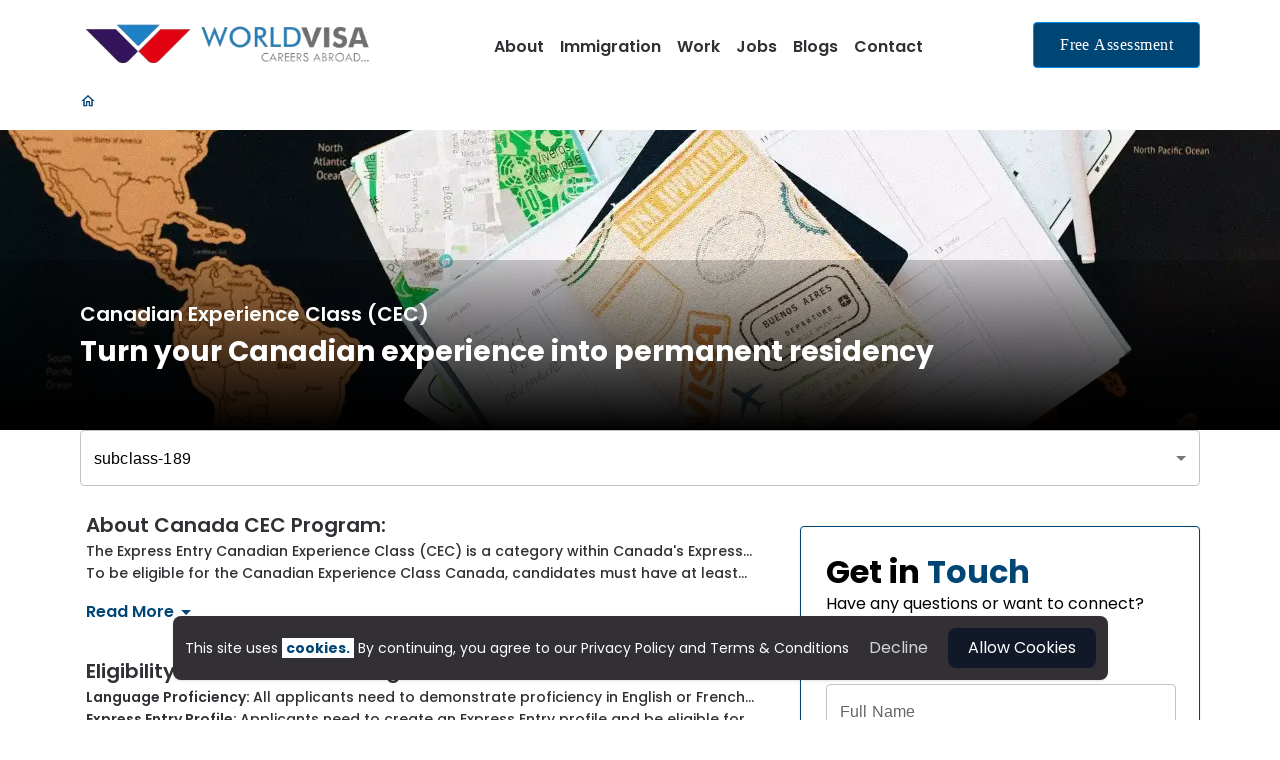

--- FILE ---
content_type: text/html; charset=utf-8
request_url: https://worldvisagroup.com/services/immigration/canada/canadian-experience-class
body_size: 26254
content:
<!DOCTYPE html><html lang="en-IN"><head><meta charSet="utf-8"/><link rel="preconnect" href="https://forms.zoho.in"/><link rel="preconnect" href="https://api.ipify.org"/><link rel="preconnect" href="https://www.googletagmanager.com"/><link rel="dns-prefetch" href="//connect.facebook.net"/><link rel="dns-prefetch" href="//www.clarity.ms"/><meta name="viewport" content="width=device-width, initial-scale=1"/><link rel="preload" href="/_next/static/media/0484562807a97172-s.p.woff2" as="font" crossorigin="" type="font/woff2"/><link rel="preload" href="/_next/static/media/4c285fdca692ea22-s.p.woff2" as="font" crossorigin="" type="font/woff2"/><link rel="preload" href="/_next/static/media/7db6c35d839a711c-s.p.woff2" as="font" crossorigin="" type="font/woff2"/><link rel="preload" href="/_next/static/media/8888a3826f4a3af4-s.p.woff2" as="font" crossorigin="" type="font/woff2"/><link rel="preload" href="/_next/static/media/b957ea75a84b6ea7-s.p.woff2" as="font" crossorigin="" type="font/woff2"/><link rel="preload" href="/_next/static/media/eafabf029ad39a43-s.p.woff2" as="font" crossorigin="" type="font/woff2"/><link rel="preload" as="image" imageSrcSet="/_next/static/media/world-visa-logo.21dbaf4a.webp 1x, /_next/static/media/world-visa-logo.21dbaf4a.webp 2x" fetchPriority="high"/><link rel="preload" as="image" imageSrcSet="/_next/static/media/visaimg.48a906b1.webp 1x, /_next/static/media/visaimg.48a906b1.webp 2x" fetchPriority="high"/><link rel="stylesheet" href="/_next/static/css/fb368e2428bb7f0f.css" crossorigin="" data-precedence="next"/><link rel="stylesheet" href="/_next/static/css/7d1acd2c37bf29f7.css" crossorigin="" data-precedence="next"/><link rel="preload" as="script" fetchPriority="low" href="/_next/static/chunks/webpack-d9538027eba61c1b.js" crossorigin=""/><script src="/_next/static/chunks/fd9d1056-dbebfdf6d4b1f774.js" async="" crossorigin=""></script><script src="/_next/static/chunks/8069-fd0710eeebd3ea0d.js" async="" crossorigin=""></script><script src="/_next/static/chunks/main-app-5c0f9b95fd3d20ef.js" async="" crossorigin=""></script><script src="/_next/static/chunks/e37a0b60-f7f0a299daddbb0e.js" async=""></script><script src="/_next/static/chunks/abb4594f-33b4f0bbacaf828d.js" async=""></script><script src="/_next/static/chunks/1276-0bff6e45970a5397.js" async=""></script><script src="/_next/static/chunks/8898-0226a8d21ad8246f.js" async=""></script><script src="/_next/static/chunks/1749-b475b33139234ec1.js" async=""></script><script src="/_next/static/chunks/7827-1d25b27c026f5821.js" async=""></script><script src="/_next/static/chunks/5250-9c70f228f34c5ea2.js" async=""></script><script src="/_next/static/chunks/1212-a9f40de64bcf6000.js" async=""></script><script src="/_next/static/chunks/252-5c306e40c923bc05.js" async=""></script><script src="/_next/static/chunks/9777-5631b7ba053c5628.js" async=""></script><script src="/_next/static/chunks/1817-d8cb22e84565a60e.js" async=""></script><script src="/_next/static/chunks/7908-558d7cbcf130d8d9.js" async=""></script><script src="/_next/static/chunks/7298-9dbab74a84adf56b.js" async=""></script><script src="/_next/static/chunks/8335-7a54ceb923bad496.js" async=""></script><script src="/_next/static/chunks/1564-2ddc8c2b9242a092.js" async=""></script><script src="/_next/static/chunks/9654-bb181f230c0d5310.js" async=""></script><script src="/_next/static/chunks/4819-f8415c2d8303598b.js" async=""></script><script src="/_next/static/chunks/9691-9fd5c67da2f882e9.js" async=""></script><script src="/_next/static/chunks/2258-48528213d9e95c94.js" async=""></script><script src="/_next/static/chunks/3390-2076d19b04d7369e.js" async=""></script><script src="/_next/static/chunks/6534-2919d5d286d9074c.js" async=""></script><script src="/_next/static/chunks/669-7460626f0db702ad.js" async=""></script><script src="/_next/static/chunks/6333-2c7691bc9d3708a2.js" async=""></script><script src="/_next/static/chunks/9971-9b9769d462c5a191.js" async=""></script><script src="/_next/static/chunks/2001-b3d49d75eb7e5c5e.js" async=""></script><script src="/_next/static/chunks/7960-d9688f3ee72b5e1c.js" async=""></script><script src="/_next/static/chunks/8066-11e09835aee8f5cf.js" async=""></script><script src="/_next/static/chunks/app/services/%5BdynamicServices%5D/%5BdynamicCountries%5D/%5BdynamicVisas%5D/page-a41114db59108fab.js" async=""></script><script src="/_next/static/chunks/1256-93b245fbdcdd9f52.js" async=""></script><script src="/_next/static/chunks/app/services/%5BdynamicServices%5D/%5BdynamicCountries%5D/layout-69c713808704e66d.js" async=""></script><script src="/_next/static/chunks/4214-08bfe8fc66835de5.js" async=""></script><script src="/_next/static/chunks/app/services/template-15ad1672e0a7db93.js" async=""></script><script src="/_next/static/chunks/3094-8d00ce6d81389836.js" async=""></script><script src="/_next/static/chunks/app/services/layout-aee08bad7273a4c3.js" async=""></script><script src="/_next/static/chunks/7445-b14e4fb21449570b.js" async=""></script><script src="/_next/static/chunks/8222-0eb4f76b776ceb88.js" async=""></script><script src="/_next/static/chunks/7355-65e0768f61488b2c.js" async=""></script><script src="/_next/static/chunks/app/layout-21bd531e800703ad.js" async=""></script><meta name="title" content="Best Immigration Consultants in India | World Visa"/><meta name="google-site-verification" content="hvkXBFAPobPOGC9HswJ6Vzg527Tght5JnLy8jyVpGyA"/><meta name="author" content="World Visa Team — Immigration and Visa Experts"/><meta name="publisher" content="World Visa Consultants Private Limited"/><link rel="alternate" href="https://worldvisagroup.com" hrefLang="en"/><meta name="theme-color" content="#ffffff"/><title>Canadian Experience Class (CEC)  | World Visa Group</title><meta name="description" content="Use your Canadian work experience to immigrate via the Canadian Experience Class (CEC). Our immigration experts can guide your Express Entry application."/><link rel="canonical" href="https://worldvisagroup.com/services/immigration/canada/canadian-experience-class"/><link rel="icon" href="/favicon.ico" type="image/x-icon" sizes="16x16"/><meta name="next-size-adjust"/><script src="/_next/static/chunks/polyfills-c67a75d1b6f99dc8.js" crossorigin="" noModule=""></script></head><body class="__className_c70c06 hidden-scrollbar"><noscript><iframe
              src="https://www.googletagmanager.com/ns.html?id=GTM-TFT3SDH7"
              height="0"
              width="0"
              style="display:none;visibility:hidden"
            ></iframe></noscript><noscript><img alt="" loading="lazy" width="1" height="1" decoding="async" data-nimg="1" style="color:transparent;display:none" srcSet="https://www.facebook.com/tr?id=1186687452555724&amp;ev=PageView&amp;noscript=1 1x" src="https://www.facebook.com/tr?id=1186687452555724&amp;ev=PageView&amp;noscript=1"/></noscript><div style="z-index:100;transition:top 0.3s" class="w-full bg-white h-[3.5em] sm:h-[58px] xl:h-[90px] xl:px-4 sm:px-[58px] shadow-sm fixed select-none top-0"><div class="h-full container mx-auto flex justify-between items-center"><div class="w-[7em] sm:w-[133px] xl:w-[19em] ml-[10px] sm:ml-0"><a href="/"><img alt="World Visa Logo" fetchPriority="high" width="792" height="130" decoding="async" data-nimg="1" style="color:transparent" srcSet="/_next/static/media/world-visa-logo.21dbaf4a.webp 1x, /_next/static/media/world-visa-logo.21dbaf4a.webp 2x" src="/_next/static/media/world-visa-logo.21dbaf4a.webp"/></a></div><div class="hidden sm:flex"><div class="flex flex-row items-center  gap-[10px] xl:gap-8"><div class="relative sm:hidden xl:flex"><a class="text-wv-black hover:text-black hover:bg-blue-50  px-2 py-2 rounded-lg min-h-[1.7em] mt-1 flex items-center gap-0.5 xl:gap-2 text-[18px] sm:text-[12px] xl:text-[16px] sm:font-semibold" href="/about-us"><span>About</span></a></div><div class="relative "><a class="text-wv-black hover:text-black hover:bg-blue-50  px-2 py-2 rounded-lg min-h-[1.7em] mt-1 flex items-center gap-0.5 xl:gap-2 text-[18px] sm:text-[12px] xl:text-[16px] sm:font-semibold" href="/services/immigration"><span>Immigration</span></a></div><div class="relative "><a class="text-wv-black hover:text-black hover:bg-blue-50  px-2 py-2 rounded-lg min-h-[1.7em] mt-1 flex items-center gap-0.5 xl:gap-2 text-[18px] sm:text-[12px] xl:text-[16px] sm:font-semibold" href="/services/work"><span>Work</span></a></div><div class="relative "><a class="text-wv-black hover:text-black hover:bg-blue-50  px-2 py-2 rounded-lg min-h-[1.7em] mt-1 flex items-center gap-0.5 xl:gap-2 text-[18px] sm:text-[12px] xl:text-[16px] sm:font-semibold" href="/jobs"><span>Jobs</span></a></div><div class="relative "><a class="text-wv-black hover:text-black hover:bg-blue-50  px-2 py-2 rounded-lg min-h-[1.7em] mt-1 flex items-center gap-0.5 xl:gap-2 text-[18px] sm:text-[12px] xl:text-[16px] sm:font-semibold" href="/blogs"><span>Blogs</span></a></div><div class="relative "><a class="text-wv-black hover:text-black hover:bg-blue-50  px-2 py-2 rounded-lg min-h-[1.7em] mt-1 flex items-center gap-0.5 xl:gap-2 text-[18px] sm:text-[12px] xl:text-[16px] sm:font-semibold" href="/contact-us"><span>Contact</span></a></div></div></div><div class="space-x-4"><a href="/assessment-report"><style data-emotion="css 16w2s91">.css-16w2s91{font-family:"Roboto","Helvetica","Arial",sans-serif;font-weight:500;font-size:0.9375rem;line-height:1.75;letter-spacing:0.02857em;text-transform:uppercase;min-width:64px;padding:7px 21px;border-radius:4px;-webkit-transition:background-color 250ms cubic-bezier(0.4, 0, 0.2, 1) 0ms,box-shadow 250ms cubic-bezier(0.4, 0, 0.2, 1) 0ms,border-color 250ms cubic-bezier(0.4, 0, 0.2, 1) 0ms,color 250ms cubic-bezier(0.4, 0, 0.2, 1) 0ms;transition:background-color 250ms cubic-bezier(0.4, 0, 0.2, 1) 0ms,box-shadow 250ms cubic-bezier(0.4, 0, 0.2, 1) 0ms,border-color 250ms cubic-bezier(0.4, 0, 0.2, 1) 0ms,color 250ms cubic-bezier(0.4, 0, 0.2, 1) 0ms;border:1px solid rgba(25, 118, 210, 0.5);color:#1976d2;color:#018CF1;border-color:#018CF1;font-family:inter;font-weight:600;line-height:14px;font-size:10px;padding-top:8px;padding-bottom:8px;padding-left:16px;padding-right:16px;text-transform:capitalize;}.css-16w2s91:hover{-webkit-text-decoration:none;text-decoration:none;background-color:rgba(25, 118, 210, 0.04);border:1px solid #1976d2;}@media (hover: none){.css-16w2s91:hover{background-color:transparent;}}.css-16w2s91.Mui-disabled{color:rgba(0, 0, 0, 0.26);border:1px solid rgba(0, 0, 0, 0.12);}.css-16w2s91:hover{border-color:#018CF1;background-color:#018CF1;color:#FFF;}</style><style data-emotion="css ecgi6z">.css-ecgi6z{display:-webkit-inline-box;display:-webkit-inline-flex;display:-ms-inline-flexbox;display:inline-flex;-webkit-align-items:center;-webkit-box-align:center;-ms-flex-align:center;align-items:center;-webkit-box-pack:center;-ms-flex-pack:center;-webkit-justify-content:center;justify-content:center;position:relative;box-sizing:border-box;-webkit-tap-highlight-color:transparent;background-color:transparent;outline:0;border:0;margin:0;border-radius:0;padding:0;cursor:pointer;-webkit-user-select:none;-moz-user-select:none;-ms-user-select:none;user-select:none;vertical-align:middle;-moz-appearance:none;-webkit-appearance:none;-webkit-text-decoration:none;text-decoration:none;color:inherit;font-family:"Roboto","Helvetica","Arial",sans-serif;font-weight:500;font-size:0.9375rem;line-height:1.75;letter-spacing:0.02857em;text-transform:uppercase;min-width:64px;padding:7px 21px;border-radius:4px;-webkit-transition:background-color 250ms cubic-bezier(0.4, 0, 0.2, 1) 0ms,box-shadow 250ms cubic-bezier(0.4, 0, 0.2, 1) 0ms,border-color 250ms cubic-bezier(0.4, 0, 0.2, 1) 0ms,color 250ms cubic-bezier(0.4, 0, 0.2, 1) 0ms;transition:background-color 250ms cubic-bezier(0.4, 0, 0.2, 1) 0ms,box-shadow 250ms cubic-bezier(0.4, 0, 0.2, 1) 0ms,border-color 250ms cubic-bezier(0.4, 0, 0.2, 1) 0ms,color 250ms cubic-bezier(0.4, 0, 0.2, 1) 0ms;border:1px solid rgba(25, 118, 210, 0.5);color:#1976d2;color:#018CF1;border-color:#018CF1;font-family:inter;font-weight:600;line-height:14px;font-size:10px;padding-top:8px;padding-bottom:8px;padding-left:16px;padding-right:16px;text-transform:capitalize;}.css-ecgi6z::-moz-focus-inner{border-style:none;}.css-ecgi6z.Mui-disabled{pointer-events:none;cursor:default;}@media print{.css-ecgi6z{-webkit-print-color-adjust:exact;color-adjust:exact;}}.css-ecgi6z:hover{-webkit-text-decoration:none;text-decoration:none;background-color:rgba(25, 118, 210, 0.04);border:1px solid #1976d2;}@media (hover: none){.css-ecgi6z:hover{background-color:transparent;}}.css-ecgi6z.Mui-disabled{color:rgba(0, 0, 0, 0.26);border:1px solid rgba(0, 0, 0, 0.12);}.css-ecgi6z:hover{border-color:#018CF1;background-color:#018CF1;color:#FFF;}</style><button class="MuiButtonBase-root MuiButton-root MuiButton-outlined MuiButton-outlinedPrimary MuiButton-sizeLarge MuiButton-outlinedSizeLarge MuiButton-colorPrimary MuiButton-root MuiButton-outlined MuiButton-outlinedPrimary MuiButton-sizeLarge MuiButton-outlinedSizeLarge MuiButton-colorPrimary text-[8px] sm:text-[8px] xl:text-[18px] sm:py-[5px] sm:px-[18px] xl:py-[10px] xl:px-[26px] sm:font-medium xl:text-base bg-wv-blue-500 hover:bg-blue-800 text-white css-ecgi6z" tabindex="0" type="button">Free Assessment</button></a><style data-emotion="css vubbuv">.css-vubbuv{-webkit-user-select:none;-moz-user-select:none;-ms-user-select:none;user-select:none;width:1em;height:1em;display:inline-block;fill:currentColor;-webkit-flex-shrink:0;-ms-flex-negative:0;flex-shrink:0;-webkit-transition:fill 200ms cubic-bezier(0.4, 0, 0.2, 1) 0ms;transition:fill 200ms cubic-bezier(0.4, 0, 0.2, 1) 0ms;font-size:1.5rem;}</style><svg class="MuiSvgIcon-root MuiSvgIcon-fontSizeMedium text-3xl w-[32px] sm:w-[48px] cursor-pointer sm:hidden css-vubbuv" focusable="false" aria-hidden="true" viewBox="0 0 24 24" data-testid="MenuIcon"><path d="M3 18h18v-2H3zm0-5h18v-2H3zm0-7v2h18V6z"></path></svg></div></div><div class="flex sm:hidden items-center gap-12"><style data-emotion="css a3xyjy">.css-a3xyjy{z-index:1200;}</style></div></div><div class="flex flex-col"><div class="my-[100px] sm:my-[90px] xl:my-[130px] py-0"><div style="z-index:100;transition:top 0.5s" class="fixed top-0 w-full bg-white shadow-b transition-transform duration-300 translate-y-[56px] sm:translate-y-[80px]"><div class="container mx-auto h-full"><style data-emotion="css o3d33y">.css-o3d33y{margin:0;font-family:"Roboto","Helvetica","Arial",sans-serif;font-weight:400;font-size:1rem;line-height:1.5;letter-spacing:0.00938em;color:rgba(0, 0, 0, 0.6);}</style><nav class="MuiTypography-root MuiTypography-body1 MuiBreadcrumbs-root bg-white p-[14px] sm:p-0 sm:py-2 min-w-full css-o3d33y" title="Breadcrumbs"><style data-emotion="css nhb8h9">.css-nhb8h9{display:-webkit-box;display:-webkit-flex;display:-ms-flexbox;display:flex;-webkit-box-flex-wrap:wrap;-webkit-flex-wrap:wrap;-ms-flex-wrap:wrap;flex-wrap:wrap;-webkit-align-items:center;-webkit-box-align:center;-ms-flex-align:center;align-items:center;padding:0;margin:0;list-style:none;}</style><ol class="MuiBreadcrumbs-ol css-nhb8h9"><li class="MuiBreadcrumbs-li"><a underline="hover" color="inherit" class="text-[12px] sm:text-[15px] text-wv-blue-500 hover:text-blue-800 font-semibold" href="/"><style data-emotion="css vubbuv">.css-vubbuv{-webkit-user-select:none;-moz-user-select:none;-ms-user-select:none;user-select:none;width:1em;height:1em;display:inline-block;fill:currentColor;-webkit-flex-shrink:0;-ms-flex-negative:0;flex-shrink:0;-webkit-transition:fill 200ms cubic-bezier(0.4, 0, 0.2, 1) 0ms;transition:fill 200ms cubic-bezier(0.4, 0, 0.2, 1) 0ms;font-size:1.5rem;}</style><svg class="MuiSvgIcon-root MuiSvgIcon-fontSizeMedium text-[16px] mb-[4px] sm:mb-0 css-vubbuv" focusable="false" aria-hidden="true" role="img" viewBox="0 0 24 24" data-testid="HomeOutlinedIcon" aria-label="Home"><path d="m12 5.69 5 4.5V18h-2v-6H9v6H7v-7.81zM12 3 2 12h3v8h6v-6h2v6h6v-8h3z"></path></svg></a></li></ol></nav></div></div><div class="flex flex-col gap-[32px] sm:gap-[44px] xl:gap-[75px] mb-[32px] sm:mb-[44px] mx:mb-[75px]"><div><div class="flex flex-col gap-[16px] sm:gap-[14px] xl:gap-[24px]"><div class="flex flex-col gap-[16px] sm:gap-[14px] xl:gap-[14px]"><div class=""><div class="flex flex-col gap-[32px] sm:gap-[44px] xl:gap-[75px] mb-[32px] sm:mb-[44px] mx:mb-[54px]"><!--$--><div class="w-full h-[160px] sm:h-[280px] xl:h-[300px] 2xl:min-h-[435px] flex items-end justify-center text-left relative"><img alt="canada immigration from india" fetchPriority="high" width="1920" height="1280" decoding="async" data-nimg="1" class="h-full w-full object-cover" style="color:transparent;background-size:cover;background-position:50% 50%;background-repeat:no-repeat;background-image:url(&quot;data:image/svg+xml;charset=utf-8,%3Csvg xmlns=&#x27;http://www.w3.org/2000/svg&#x27; viewBox=&#x27;0 0 320 200&#x27;%3E%3Cfilter id=&#x27;b&#x27; color-interpolation-filters=&#x27;sRGB&#x27;%3E%3CfeGaussianBlur stdDeviation=&#x27;20&#x27;/%3E%3CfeColorMatrix values=&#x27;1 0 0 0 0 0 1 0 0 0 0 0 1 0 0 0 0 0 100 -1&#x27; result=&#x27;s&#x27;/%3E%3CfeFlood x=&#x27;0&#x27; y=&#x27;0&#x27; width=&#x27;100%25&#x27; height=&#x27;100%25&#x27;/%3E%3CfeComposite operator=&#x27;out&#x27; in=&#x27;s&#x27;/%3E%3CfeComposite in2=&#x27;SourceGraphic&#x27;/%3E%3CfeGaussianBlur stdDeviation=&#x27;20&#x27;/%3E%3C/filter%3E%3Cimage width=&#x27;100%25&#x27; height=&#x27;100%25&#x27; x=&#x27;0&#x27; y=&#x27;0&#x27; preserveAspectRatio=&#x27;none&#x27; style=&#x27;filter: url(%23b);&#x27; href=&#x27;[data-uri]&#x27;/%3E%3C/svg%3E&quot;)" srcSet="/_next/static/media/visaimg.48a906b1.webp 1x, /_next/static/media/visaimg.48a906b1.webp 2x" src="/_next/static/media/visaimg.48a906b1.webp"/><div class="sm:h-[120px] xl:h-[170px] bg-gradient-to-b from-[rgba(0,0,0,0.2)] to-black w-full py-[10px] sm:py-[20px] xl:py-[40px] absolute"><div class="container mx-auto px-[20px] sm:px-0"><div><h1 class="text-white text-[12px] xl:text-[20px] font-semibold leading-4 xl:leading-7">Canadian Experience Class (CEC)</h1><h2 class="text-white text-[15px] sm:text-[18px] xl:text-[28px] font-bold leading-7 sm:leading-8 xl:leading-[32px] my-2"> <!-- -->Turn your Canadian experience into permanent residency</h2></div></div></div></div><!--/$--><div class="container mx-auto flex flex-col gap-[32px] sm:gap-[44px] xl:gap-[75px]"><div><div class="px-[20px] sm:px-0"><!--$--><style data-emotion="css-global 1prfaxn">@-webkit-keyframes mui-auto-fill{from{display:block;}}@keyframes mui-auto-fill{from{display:block;}}@-webkit-keyframes mui-auto-fill-cancel{from{display:block;}}@keyframes mui-auto-fill-cancel{from{display:block;}}</style><style data-emotion="css fvipm8">.css-fvipm8{font-family:"Roboto","Helvetica","Arial",sans-serif;font-weight:400;font-size:1rem;line-height:1.4375em;letter-spacing:0.00938em;color:rgba(0, 0, 0, 0.87);box-sizing:border-box;position:relative;cursor:text;display:-webkit-inline-box;display:-webkit-inline-flex;display:-ms-inline-flexbox;display:inline-flex;-webkit-align-items:center;-webkit-box-align:center;-ms-flex-align:center;align-items:center;position:relative;border-radius:4px;}.css-fvipm8.Mui-disabled{color:rgba(0, 0, 0, 0.38);cursor:default;}.css-fvipm8:hover .MuiOutlinedInput-notchedOutline{border-color:rgba(0, 0, 0, 0.87);}@media (hover: none){.css-fvipm8:hover .MuiOutlinedInput-notchedOutline{border-color:rgba(0, 0, 0, 0.23);}}.css-fvipm8.Mui-focused .MuiOutlinedInput-notchedOutline{border-color:#1976d2;border-width:2px;}.css-fvipm8.Mui-error .MuiOutlinedInput-notchedOutline{border-color:#d32f2f;}.css-fvipm8.Mui-disabled .MuiOutlinedInput-notchedOutline{border-color:rgba(0, 0, 0, 0.26);}</style><div aria-label="Visa type" class="MuiInputBase-root MuiOutlinedInput-root MuiInputBase-colorPrimary w-full text-black css-fvipm8"><style data-emotion="css 1x5jdmq">.css-1x5jdmq{font:inherit;letter-spacing:inherit;color:currentColor;padding:4px 0 5px;border:0;box-sizing:content-box;background:none;height:1.4375em;margin:0;-webkit-tap-highlight-color:transparent;display:block;min-width:0;width:100%;-webkit-animation-name:mui-auto-fill-cancel;animation-name:mui-auto-fill-cancel;-webkit-animation-duration:10ms;animation-duration:10ms;padding:16.5px 14px;}.css-1x5jdmq::-webkit-input-placeholder{color:currentColor;opacity:0.42;-webkit-transition:opacity 200ms cubic-bezier(0.4, 0, 0.2, 1) 0ms;transition:opacity 200ms cubic-bezier(0.4, 0, 0.2, 1) 0ms;}.css-1x5jdmq::-moz-placeholder{color:currentColor;opacity:0.42;-webkit-transition:opacity 200ms cubic-bezier(0.4, 0, 0.2, 1) 0ms;transition:opacity 200ms cubic-bezier(0.4, 0, 0.2, 1) 0ms;}.css-1x5jdmq:-ms-input-placeholder{color:currentColor;opacity:0.42;-webkit-transition:opacity 200ms cubic-bezier(0.4, 0, 0.2, 1) 0ms;transition:opacity 200ms cubic-bezier(0.4, 0, 0.2, 1) 0ms;}.css-1x5jdmq::-ms-input-placeholder{color:currentColor;opacity:0.42;-webkit-transition:opacity 200ms cubic-bezier(0.4, 0, 0.2, 1) 0ms;transition:opacity 200ms cubic-bezier(0.4, 0, 0.2, 1) 0ms;}.css-1x5jdmq:focus{outline:0;}.css-1x5jdmq:invalid{box-shadow:none;}.css-1x5jdmq::-webkit-search-decoration{-webkit-appearance:none;}label[data-shrink=false]+.MuiInputBase-formControl .css-1x5jdmq::-webkit-input-placeholder{opacity:0!important;}label[data-shrink=false]+.MuiInputBase-formControl .css-1x5jdmq::-moz-placeholder{opacity:0!important;}label[data-shrink=false]+.MuiInputBase-formControl .css-1x5jdmq:-ms-input-placeholder{opacity:0!important;}label[data-shrink=false]+.MuiInputBase-formControl .css-1x5jdmq::-ms-input-placeholder{opacity:0!important;}label[data-shrink=false]+.MuiInputBase-formControl .css-1x5jdmq:focus::-webkit-input-placeholder{opacity:0.42;}label[data-shrink=false]+.MuiInputBase-formControl .css-1x5jdmq:focus::-moz-placeholder{opacity:0.42;}label[data-shrink=false]+.MuiInputBase-formControl .css-1x5jdmq:focus:-ms-input-placeholder{opacity:0.42;}label[data-shrink=false]+.MuiInputBase-formControl .css-1x5jdmq:focus::-ms-input-placeholder{opacity:0.42;}.css-1x5jdmq.Mui-disabled{opacity:1;-webkit-text-fill-color:rgba(0, 0, 0, 0.38);}.css-1x5jdmq:-webkit-autofill{-webkit-animation-duration:5000s;animation-duration:5000s;-webkit-animation-name:mui-auto-fill;animation-name:mui-auto-fill;}.css-1x5jdmq:-webkit-autofill{border-radius:inherit;}</style><style data-emotion="css qiwgdb">.css-qiwgdb{-moz-appearance:none;-webkit-appearance:none;-webkit-user-select:none;-moz-user-select:none;-ms-user-select:none;user-select:none;border-radius:4px;cursor:pointer;font:inherit;letter-spacing:inherit;color:currentColor;padding:4px 0 5px;border:0;box-sizing:content-box;background:none;height:1.4375em;margin:0;-webkit-tap-highlight-color:transparent;display:block;min-width:0;width:100%;-webkit-animation-name:mui-auto-fill-cancel;animation-name:mui-auto-fill-cancel;-webkit-animation-duration:10ms;animation-duration:10ms;padding:16.5px 14px;}.css-qiwgdb:focus{border-radius:4px;}.css-qiwgdb::-ms-expand{display:none;}.css-qiwgdb.Mui-disabled{cursor:default;}.css-qiwgdb[multiple]{height:auto;}.css-qiwgdb:not([multiple]) option,.css-qiwgdb:not([multiple]) optgroup{background-color:#fff;}.css-qiwgdb.css-qiwgdb.css-qiwgdb{padding-right:32px;}.css-qiwgdb.MuiSelect-select{height:auto;min-height:1.4375em;text-overflow:ellipsis;white-space:nowrap;overflow:hidden;}.css-qiwgdb::-webkit-input-placeholder{color:currentColor;opacity:0.42;-webkit-transition:opacity 200ms cubic-bezier(0.4, 0, 0.2, 1) 0ms;transition:opacity 200ms cubic-bezier(0.4, 0, 0.2, 1) 0ms;}.css-qiwgdb::-moz-placeholder{color:currentColor;opacity:0.42;-webkit-transition:opacity 200ms cubic-bezier(0.4, 0, 0.2, 1) 0ms;transition:opacity 200ms cubic-bezier(0.4, 0, 0.2, 1) 0ms;}.css-qiwgdb:-ms-input-placeholder{color:currentColor;opacity:0.42;-webkit-transition:opacity 200ms cubic-bezier(0.4, 0, 0.2, 1) 0ms;transition:opacity 200ms cubic-bezier(0.4, 0, 0.2, 1) 0ms;}.css-qiwgdb::-ms-input-placeholder{color:currentColor;opacity:0.42;-webkit-transition:opacity 200ms cubic-bezier(0.4, 0, 0.2, 1) 0ms;transition:opacity 200ms cubic-bezier(0.4, 0, 0.2, 1) 0ms;}.css-qiwgdb:focus{outline:0;}.css-qiwgdb:invalid{box-shadow:none;}.css-qiwgdb::-webkit-search-decoration{-webkit-appearance:none;}label[data-shrink=false]+.MuiInputBase-formControl .css-qiwgdb::-webkit-input-placeholder{opacity:0!important;}label[data-shrink=false]+.MuiInputBase-formControl .css-qiwgdb::-moz-placeholder{opacity:0!important;}label[data-shrink=false]+.MuiInputBase-formControl .css-qiwgdb:-ms-input-placeholder{opacity:0!important;}label[data-shrink=false]+.MuiInputBase-formControl .css-qiwgdb::-ms-input-placeholder{opacity:0!important;}label[data-shrink=false]+.MuiInputBase-formControl .css-qiwgdb:focus::-webkit-input-placeholder{opacity:0.42;}label[data-shrink=false]+.MuiInputBase-formControl .css-qiwgdb:focus::-moz-placeholder{opacity:0.42;}label[data-shrink=false]+.MuiInputBase-formControl .css-qiwgdb:focus:-ms-input-placeholder{opacity:0.42;}label[data-shrink=false]+.MuiInputBase-formControl .css-qiwgdb:focus::-ms-input-placeholder{opacity:0.42;}.css-qiwgdb.Mui-disabled{opacity:1;-webkit-text-fill-color:rgba(0, 0, 0, 0.38);}.css-qiwgdb:-webkit-autofill{-webkit-animation-duration:5000s;animation-duration:5000s;-webkit-animation-name:mui-auto-fill;animation-name:mui-auto-fill;}.css-qiwgdb:-webkit-autofill{border-radius:inherit;}</style><div tabindex="0" role="combobox" aria-controls=":R15a9vfbpnlf6uccrda:" aria-expanded="false" aria-haspopup="listbox" aria-label="Select visa type" class="MuiSelect-select MuiSelect-outlined MuiInputBase-input MuiOutlinedInput-input css-qiwgdb">subclass-189</div><style data-emotion="css 1k3x8v3">.css-1k3x8v3{bottom:0;left:0;position:absolute;opacity:0;pointer-events:none;width:100%;box-sizing:border-box;}</style><input aria-invalid="false" aria-hidden="true" tabindex="-1" class="MuiSelect-nativeInput css-1k3x8v3" role="combobox" value="subclass-189"/><style data-emotion="css bi4s6q">.css-bi4s6q{position:absolute;right:7px;top:calc(50% - .5em);pointer-events:none;color:rgba(0, 0, 0, 0.54);}.css-bi4s6q.Mui-disabled{color:rgba(0, 0, 0, 0.26);}</style><style data-emotion="css 1636szt">.css-1636szt{-webkit-user-select:none;-moz-user-select:none;-ms-user-select:none;user-select:none;width:1em;height:1em;display:inline-block;fill:currentColor;-webkit-flex-shrink:0;-ms-flex-negative:0;flex-shrink:0;-webkit-transition:fill 200ms cubic-bezier(0.4, 0, 0.2, 1) 0ms;transition:fill 200ms cubic-bezier(0.4, 0, 0.2, 1) 0ms;font-size:1.5rem;position:absolute;right:7px;top:calc(50% - .5em);pointer-events:none;color:rgba(0, 0, 0, 0.54);}.css-1636szt.Mui-disabled{color:rgba(0, 0, 0, 0.26);}</style><svg class="MuiSvgIcon-root MuiSvgIcon-fontSizeMedium MuiSelect-icon MuiSelect-iconOutlined css-1636szt" focusable="false" aria-hidden="true" viewBox="0 0 24 24" data-testid="ArrowDropDownIcon"><path d="M7 10l5 5 5-5z"></path></svg><style data-emotion="css 19w1uun">.css-19w1uun{border-color:rgba(0, 0, 0, 0.23);}</style><style data-emotion="css igs3ac">.css-igs3ac{text-align:left;position:absolute;bottom:0;right:0;top:-5px;left:0;margin:0;padding:0 8px;pointer-events:none;border-radius:inherit;border-style:solid;border-width:1px;overflow:hidden;min-width:0%;border-color:rgba(0, 0, 0, 0.23);}</style><fieldset aria-hidden="true" class="MuiOutlinedInput-notchedOutline css-igs3ac"><style data-emotion="css ihdtdm">.css-ihdtdm{float:unset;width:auto;overflow:hidden;padding:0;line-height:11px;-webkit-transition:width 150ms cubic-bezier(0.0, 0, 0.2, 1) 0ms;transition:width 150ms cubic-bezier(0.0, 0, 0.2, 1) 0ms;}</style><legend class="css-ihdtdm"><span class="notranslate">​</span></legend></fieldset></div><!--/$--></div><div class="flex flex-col sm:flex-row gap-[16px] w-full"><div class="px-[20px] sm:px-0"><!--$--><div class="flex  mr-[0px] sm:mr-[16px] xl:mr-[30px]"><ol class="relative transition-all duration-500 text-gray-400 xl:my-6 sm:my-5 my-2 "><li class=" pb-4"><div class="hidden font-semibold relative"><div class="absolute top-0 -left-[90px] text-wv-black"></div></div><div class="h-fit w-[90%] sm:w-[97%] text-wv-black ml-[6px]"><h2 class="font-semibold text-[14px] sm:text-[18px] xl:text-[20px] capitalize">About Canada CEC Program:</h2><div class="whitespace-pre-line leading-[22px] line-clamp-[4]"><ul class="list-disc flex flex-col gap-[10px] transition-all duration-500 "><li class="text-[12px] sm:text-[14px] xl:text-[14px] text-balance transition-all duration-500 font-medium whitespace-pre-line leading-[22px] line-clamp-[1]"><p><span class="font-semibold text-balance text-[14px] whitespace-pre-line min-w-fit"></span>The Express Entry Canadian Experience Class (CEC) is a category within Canada&#x27;s Express Entry immigration system designed for individuals who have gained skilled work experience in Canada and wish to become permanent residents. Canadian experience class program is specifically tailored for individuals with Canadian work experience, making it easier for them to transition to permanent residency.</p></li><li class="text-[12px] sm:text-[14px] xl:text-[14px] text-balance transition-all duration-500 font-medium whitespace-pre-line leading-[22px] line-clamp-[1]"><p><span class="font-semibold text-balance text-[14px] whitespace-pre-line min-w-fit"></span>To be eligible for the Canadian Experience Class Canada, candidates must have at least one year of skilled work experience in Canada within the past three years, gained legally while on temporary status, such as a work permit. They should also meet the minimum language proficiency requirements in English or French and plan to live outside of the province of Quebec.</p></li></ul></div><button class="text-[12px] sm:text-[14px] xl:text-[16px] text-wv-blue-500 font-medium xl:font-semibold leading-[14px] sm:leading-[19px] xl:leading-[22px] flex items-center gap-1 my-[6px] sm:my-[16px]"><p>Read More</p><style data-emotion="css vubbuv">.css-vubbuv{-webkit-user-select:none;-moz-user-select:none;-ms-user-select:none;user-select:none;width:1em;height:1em;display:inline-block;fill:currentColor;-webkit-flex-shrink:0;-ms-flex-negative:0;flex-shrink:0;-webkit-transition:fill 200ms cubic-bezier(0.4, 0, 0.2, 1) 0ms;transition:fill 200ms cubic-bezier(0.4, 0, 0.2, 1) 0ms;font-size:1.5rem;}</style><svg class="MuiSvgIcon-root MuiSvgIcon-fontSizeMedium h-[24px] w-[24px] sm:h-[18px] sm:w-[18px] xl:h-[24px] xl:w-[24px] css-vubbuv" focusable="false" aria-hidden="true" viewBox="0 0 24 24" data-testid="ArrowDropDownIcon"><path d="m7 10 5 5 5-5z"></path></svg></button></div></li><li class=" pb-4"><div class="hidden font-semibold relative"><div class="absolute top-0 -left-[90px] text-wv-black"></div></div><div class="h-fit w-[90%] sm:w-[97%] text-wv-black ml-[6px]"><h2 class="font-semibold text-[14px] sm:text-[18px] xl:text-[20px] capitalize">Eligibility For Canada CEC Program:</h2><div class="whitespace-pre-line leading-[22px] line-clamp-[4]"><ul class="list-disc flex flex-col gap-[10px] transition-all duration-500 "><li class="text-[12px] sm:text-[14px] xl:text-[14px] text-balance transition-all duration-500 font-medium whitespace-pre-line leading-[22px] line-clamp-[1]"><p><span class="font-semibold text-balance text-[14px] whitespace-pre-line min-w-fit">Language Proficiency: </span>All applicants need to demonstrate proficiency in English or French by taking an approved language test. The language test results must meet the minimum threshold set by Immigration, Refugees, and Citizenship Canada (IRCC) to get Canadian federal skilled trades program.</p></li><li class="text-[12px] sm:text-[14px] xl:text-[14px] text-balance transition-all duration-500 font-medium whitespace-pre-line leading-[22px] line-clamp-[1]"><p><span class="font-semibold text-balance text-[14px] whitespace-pre-line min-w-fit">Express Entry Profile: </span>Applicants need to create an Express Entry profile and be eligible for the Federal Skilled Trades Program. They must meet the minimum requirements for education, work experience, language proficiency, and other criteria.</p></li><li class="text-[12px] sm:text-[14px] xl:text-[14px] text-balance transition-all duration-500 font-medium whitespace-pre-line leading-[22px] line-clamp-[1]"><p><span class="font-semibold text-balance text-[14px] whitespace-pre-line min-w-fit">Comprehensive Ranking System (CRS) Score: </span>Applicants need to obtain enough points under the Comprehensive Ranking System (CRS) to be invited to apply for permanent residency. CRS points are awarded based on factors such as age, education, work experience, language proficiency, and other additional factors (e.g., Canadian job offer, provincial nomination).</p></li><li class="text-[12px] sm:text-[14px] xl:text-[14px] text-balance transition-all duration-500 font-medium whitespace-pre-line leading-[22px] line-clamp-[1]"><p><span class="font-semibold text-balance text-[14px] whitespace-pre-line min-w-fit">Settlement Funds (if applicable): </span>Applicants must demonstrate that they have enough funds to support themselves and their family members (if applicable) upon arrival in Canada, unless they are currently authorized to work in Canada and meet the eligibility requirements for the Federal Skilled Trades Program.</p></li></ul></div><button class="text-[12px] sm:text-[14px] xl:text-[16px] text-wv-blue-500 font-medium xl:font-semibold leading-[14px] sm:leading-[19px] xl:leading-[22px] flex items-center gap-1 my-[6px] sm:my-[16px]"><p>Read More</p><style data-emotion="css vubbuv">.css-vubbuv{-webkit-user-select:none;-moz-user-select:none;-ms-user-select:none;user-select:none;width:1em;height:1em;display:inline-block;fill:currentColor;-webkit-flex-shrink:0;-ms-flex-negative:0;flex-shrink:0;-webkit-transition:fill 200ms cubic-bezier(0.4, 0, 0.2, 1) 0ms;transition:fill 200ms cubic-bezier(0.4, 0, 0.2, 1) 0ms;font-size:1.5rem;}</style><svg class="MuiSvgIcon-root MuiSvgIcon-fontSizeMedium h-[24px] w-[24px] sm:h-[18px] sm:w-[18px] xl:h-[24px] xl:w-[24px] css-vubbuv" focusable="false" aria-hidden="true" viewBox="0 0 24 24" data-testid="ArrowDropDownIcon"><path d="m7 10 5 5 5-5z"></path></svg></button></div></li><li class=" pb-4"><div class="hidden font-semibold relative"><div class="absolute top-0 -left-[90px] text-wv-black"></div></div><div class="h-fit w-[90%] sm:w-[97%] text-wv-black ml-[6px]"><h2 class="font-semibold text-[14px] sm:text-[18px] xl:text-[20px] capitalize">Application Process For CEC Program:</h2><div class="whitespace-pre-line leading-[22px] line-clamp-[4]"><ul class="list-disc flex flex-col gap-[10px] transition-all duration-500 "><li class="text-[12px] sm:text-[14px] xl:text-[14px] text-balance transition-all duration-500 font-medium whitespace-pre-line leading-[22px] line-clamp-[1]"><p><span class="font-semibold text-balance text-[14px] whitespace-pre-line min-w-fit"></span>Once you meet the eligibility criteria, create an online profile through the Immigration, Refugees, and Citizenship Canada (IRCC) website. Make sure to provide information about your skills, work experience, language ability, education, and other relevant details.</p></li><li class="text-[12px] sm:text-[14px] xl:text-[14px] text-balance transition-all duration-500 font-medium whitespace-pre-line leading-[22px] line-clamp-[1]"><p><span class="font-semibold text-balance text-[14px] whitespace-pre-line min-w-fit"></span>Upon completing your profile, you will also receive a Comprehensive Ranking System (CRS) score based on factors such as age, education, work experience, language proficiency, and other additional factors like having a valid job offer or provincial nomination in terms of Canadian Experience Class.</p></li><li class="text-[12px] sm:text-[14px] xl:text-[14px] text-balance transition-all duration-500 font-medium whitespace-pre-line leading-[22px] line-clamp-[1]"><p><span class="font-semibold text-balance text-[14px] whitespace-pre-line min-w-fit"></span>Your profile will enter the Express Entry pool along with other eligible candidates. You will be ranked based on your CRS score, and candidates with the highest scores will receive Invitations to Apply (ITAs) for permanent residence in subsequent Express Entry draws.</p></li><li class="text-[12px] sm:text-[14px] xl:text-[14px] text-balance transition-all duration-500 font-medium whitespace-pre-line leading-[22px] line-clamp-[1]"><p><span class="font-semibold text-balance text-[14px] whitespace-pre-line min-w-fit"></span>If you receive an ITA, you will also have 60 days to submit a complete application for permanent residence, including supporting documents and fees. Ensure all information provided is accurate and up-to-date to get the Canadian Experience Class.</p></li></ul></div><button class="text-[12px] sm:text-[14px] xl:text-[16px] text-wv-blue-500 font-medium xl:font-semibold leading-[14px] sm:leading-[19px] xl:leading-[22px] flex items-center gap-1 my-[6px] sm:my-[16px]"><p>Read More</p><style data-emotion="css vubbuv">.css-vubbuv{-webkit-user-select:none;-moz-user-select:none;-ms-user-select:none;user-select:none;width:1em;height:1em;display:inline-block;fill:currentColor;-webkit-flex-shrink:0;-ms-flex-negative:0;flex-shrink:0;-webkit-transition:fill 200ms cubic-bezier(0.4, 0, 0.2, 1) 0ms;transition:fill 200ms cubic-bezier(0.4, 0, 0.2, 1) 0ms;font-size:1.5rem;}</style><svg class="MuiSvgIcon-root MuiSvgIcon-fontSizeMedium h-[24px] w-[24px] sm:h-[18px] sm:w-[18px] xl:h-[24px] xl:w-[24px] css-vubbuv" focusable="false" aria-hidden="true" viewBox="0 0 24 24" data-testid="ArrowDropDownIcon"><path d="m7 10 5 5 5-5z"></path></svg></button></div></li></ol></div><!--/$--><div><h2 class="text-wv-red-300 text-[12px] xl:text-[20px] font-semibold leading-4 xl:leading-7"></h2><h1 class="text-wv-purple-500 text-[15px] sm:text-[18px] xl:text-[28px] font-bold leading-7 sm:leading-8 xl:leading-[32px] my-2"> <!-- -->Canadian experience class Processing Time</h1></div><p class="font-semibold my-[6px] text-lg">Starting the Application Today: <!-- -->28-01-2026</p><div class="min-h-fit flex justify-center items-center w-fit mt-[12px] xl:mt-[24px]"><div class="vertical-timeline vertical-timeline--animate vertical-timeline--one-column-left"><div id="" class="shadow-none p-0 vertical-timeline-element"><span class="bg-blue-800 vertical-timeline-element-icon is-hidden"><div class="flex h-full justify-center items-center"><p class="text-white">1</p></div></span><div class="vertical-timeline-element-content is-hidden"><div class="vertical-timeline-element-content-arrow"></div><h3 class="vertical-timeline-element-title font-semibold">Educational credential assessment (ECA)</h3><h4 class="vertical-timeline-element-subtitle">Verify your credentials to meet Canadian standards.</h4><span class="vertical-timeline-element-date">27-02-2026 - 29-03-2026</span></div></div><div id="" class="shadow-none p-0 vertical-timeline-element"><span class="bg-blue-800 vertical-timeline-element-icon is-hidden"><div class="flex h-full justify-center items-center"><p class="text-white">2</p></div></span><div class="vertical-timeline-element-content is-hidden"><div class="vertical-timeline-element-content-arrow"></div><h3 class="vertical-timeline-element-title font-semibold">Express Entry Profile</h3><h4 class="vertical-timeline-element-subtitle">Submit your profile to the pool of candidates.</h4><span class="vertical-timeline-element-date">28-02-2026 - 03-04-2026</span></div></div><div id="" class="shadow-none p-0 vertical-timeline-element"><span class="bg-blue-800 vertical-timeline-element-icon is-hidden"><div class="flex h-full justify-center items-center"><p class="text-white">3</p></div></span><div class="vertical-timeline-element-content is-hidden"><div class="vertical-timeline-element-content-arrow"></div><h3 class="vertical-timeline-element-title font-semibold">Invitation to Apply (ITA)</h3><h4 class="vertical-timeline-element-subtitle">Receive an invitation if selected.</h4><span class="vertical-timeline-element-date">01-03-2026 - 30-09-2026</span></div></div><div id="" class="shadow-none p-0 vertical-timeline-element"><span class="bg-blue-800 vertical-timeline-element-icon is-hidden"><div class="flex h-full justify-center items-center"><p class="text-white">4</p></div></span><div class="vertical-timeline-element-content is-hidden"><div class="vertical-timeline-element-content-arrow"></div><h3 class="vertical-timeline-element-title font-semibold">Visa Application</h3><h4 class="vertical-timeline-element-subtitle">Submit your complete application for permanent residency.</h4><span class="vertical-timeline-element-date">16-03-2026 - 30-10-2026</span></div></div><div id="" class="shadow-none p-0 vertical-timeline-element"><span class="bg-blue-800 vertical-timeline-element-icon is-hidden"><div class="flex h-full justify-center items-center"><p class="text-white">5</p></div></span><div class="vertical-timeline-element-content is-hidden"><div class="vertical-timeline-element-content-arrow"></div><h3 class="vertical-timeline-element-title font-semibold">Approval and Landing</h3><h4 class="vertical-timeline-element-subtitle">Visa is processed, and you can move to Canada.</h4><span class="vertical-timeline-element-date">15-05-2026 - 29-03-2027</span></div></div></div></div><div class="mx-[16px] sm:mx-[7px] lg:mx-[16px] flex gap-[28px] sm:gap-[32px] xl:gap-[28px]"><div class="bg-blue-800 rounded-full text-xl min-w-[36px] h-[36px] flex justify-center items-center"><style data-emotion="css vubbuv">.css-vubbuv{-webkit-user-select:none;-moz-user-select:none;-ms-user-select:none;user-select:none;width:1em;height:1em;display:inline-block;fill:currentColor;-webkit-flex-shrink:0;-ms-flex-negative:0;flex-shrink:0;-webkit-transition:fill 200ms cubic-bezier(0.4, 0, 0.2, 1) 0ms;transition:fill 200ms cubic-bezier(0.4, 0, 0.2, 1) 0ms;font-size:1.5rem;}</style><svg class="MuiSvgIcon-root MuiSvgIcon-fontSizeMedium shadow-none text-white font-extrabold css-vubbuv" focusable="false" aria-hidden="true" viewBox="0 0 24 24" data-testid="CheckIcon"><path d="M9 16.17 4.83 12l-1.42 1.41L9 19 21 7l-1.41-1.41z"></path></svg></div><p class="font-semibold text-lg">Get your Visa As Early as:<br/>15-05-2026</p></div></div><div><!--$--><div class="  my-[40px] sticky top-36 flex flex-col gap-[20px] justify-center items-center h-fit"><div class="w-[300px] xl:w-[400px] h-fit rounded shadow border border-wv-blue-500 mx-[20px] sm:mx-0 p-[25px]"><h1 class="text-[32px] font-bold leading-[40px]">Get in <span class="text-wv-blue-500">Touch</span></h1><p>Have any questions or want to connect? Don&#x27;t hesitate to get in touch.</p><!--$--><div><form name="form" id="form" accept-charset="UTF-8" enctype="multipart/form-data" class="w-[250px] xl:w-[350px] space-y-[16px] my-[12px] sm:my-[28px]" action="https://forms.zohopublic.in/wvc/form/VisaPageForm/formperma/vv9uRICTAESqHySAnmUPYu7pYOrOgU-jm1LRhvpkH7g/htmlRecords/submit" method="POST"><input type="hidden" name="zf_referrer_name" value=""/><input type="hidden" name="zf_redirect_url" value=""/><input type="hidden" name="zc_gad" value=""/><input type="hidden" name="SingleLine"/><input type="hidden" name="SingleLine2" value="canada"/><input type="hidden" name="SingleLine3" value="immigration"/><input type="hidden" name="SingleLine4" value="immigration"/><input type="hidden" name="SingleLine6"/><input type="hidden" name="SingleLine7" value=""/><input type="hidden" name="PhoneNumber_countrycode" value=""/><input type="hidden" name="SingleLine8" value=""/><input type="hidden" name="SingleLine9" value=""/><input type="hidden" name="SingleLine10" value=""/><style data-emotion="css i44wyl">.css-i44wyl{display:-webkit-inline-box;display:-webkit-inline-flex;display:-ms-inline-flexbox;display:inline-flex;-webkit-flex-direction:column;-ms-flex-direction:column;flex-direction:column;position:relative;min-width:0;padding:0;margin:0;border:0;vertical-align:top;}</style><div class="MuiFormControl-root MuiTextField-root w-full css-i44wyl"><style data-emotion="css nd1nwr">.css-nd1nwr{display:block;transform-origin:top left;white-space:nowrap;overflow:hidden;text-overflow:ellipsis;max-width:calc(100% - 24px);position:absolute;left:0;top:0;-webkit-transform:translate(14px, 16px) scale(1);-moz-transform:translate(14px, 16px) scale(1);-ms-transform:translate(14px, 16px) scale(1);transform:translate(14px, 16px) scale(1);-webkit-transition:color 200ms cubic-bezier(0.0, 0, 0.2, 1) 0ms,-webkit-transform 200ms cubic-bezier(0.0, 0, 0.2, 1) 0ms,max-width 200ms cubic-bezier(0.0, 0, 0.2, 1) 0ms;transition:color 200ms cubic-bezier(0.0, 0, 0.2, 1) 0ms,transform 200ms cubic-bezier(0.0, 0, 0.2, 1) 0ms,max-width 200ms cubic-bezier(0.0, 0, 0.2, 1) 0ms;z-index:1;pointer-events:none;}</style><style data-emotion="css p0rm37">.css-p0rm37{color:rgba(0, 0, 0, 0.6);font-family:"Roboto","Helvetica","Arial",sans-serif;font-weight:400;font-size:1rem;line-height:1.4375em;letter-spacing:0.00938em;padding:0;position:relative;display:block;transform-origin:top left;white-space:nowrap;overflow:hidden;text-overflow:ellipsis;max-width:calc(100% - 24px);position:absolute;left:0;top:0;-webkit-transform:translate(14px, 16px) scale(1);-moz-transform:translate(14px, 16px) scale(1);-ms-transform:translate(14px, 16px) scale(1);transform:translate(14px, 16px) scale(1);-webkit-transition:color 200ms cubic-bezier(0.0, 0, 0.2, 1) 0ms,-webkit-transform 200ms cubic-bezier(0.0, 0, 0.2, 1) 0ms,max-width 200ms cubic-bezier(0.0, 0, 0.2, 1) 0ms;transition:color 200ms cubic-bezier(0.0, 0, 0.2, 1) 0ms,transform 200ms cubic-bezier(0.0, 0, 0.2, 1) 0ms,max-width 200ms cubic-bezier(0.0, 0, 0.2, 1) 0ms;z-index:1;pointer-events:none;}.css-p0rm37.Mui-focused{color:#1976d2;}.css-p0rm37.Mui-disabled{color:rgba(0, 0, 0, 0.38);}.css-p0rm37.Mui-error{color:#d32f2f;}</style><label class="MuiFormLabel-root MuiInputLabel-root MuiInputLabel-formControl MuiInputLabel-animated MuiInputLabel-sizeMedium MuiInputLabel-outlined MuiFormLabel-colorPrimary MuiInputLabel-root MuiInputLabel-formControl MuiInputLabel-animated MuiInputLabel-sizeMedium MuiInputLabel-outlined css-p0rm37" data-shrink="false" for=":R3nqhvfbpnlf6uccrda:" id=":R3nqhvfbpnlf6uccrda:-label">Full Name</label><style data-emotion="css-global 1prfaxn">@-webkit-keyframes mui-auto-fill{from{display:block;}}@keyframes mui-auto-fill{from{display:block;}}@-webkit-keyframes mui-auto-fill-cancel{from{display:block;}}@keyframes mui-auto-fill-cancel{from{display:block;}}</style><style data-emotion="css 1v4ccyo">.css-1v4ccyo{font-family:"Roboto","Helvetica","Arial",sans-serif;font-weight:400;font-size:1rem;line-height:1.4375em;letter-spacing:0.00938em;color:rgba(0, 0, 0, 0.87);box-sizing:border-box;position:relative;cursor:text;display:-webkit-inline-box;display:-webkit-inline-flex;display:-ms-inline-flexbox;display:inline-flex;-webkit-align-items:center;-webkit-box-align:center;-ms-flex-align:center;align-items:center;position:relative;border-radius:4px;}.css-1v4ccyo.Mui-disabled{color:rgba(0, 0, 0, 0.38);cursor:default;}.css-1v4ccyo:hover .MuiOutlinedInput-notchedOutline{border-color:rgba(0, 0, 0, 0.87);}@media (hover: none){.css-1v4ccyo:hover .MuiOutlinedInput-notchedOutline{border-color:rgba(0, 0, 0, 0.23);}}.css-1v4ccyo.Mui-focused .MuiOutlinedInput-notchedOutline{border-color:#1976d2;border-width:2px;}.css-1v4ccyo.Mui-error .MuiOutlinedInput-notchedOutline{border-color:#d32f2f;}.css-1v4ccyo.Mui-disabled .MuiOutlinedInput-notchedOutline{border-color:rgba(0, 0, 0, 0.26);}</style><div class="MuiInputBase-root MuiOutlinedInput-root MuiInputBase-colorPrimary MuiInputBase-formControl css-1v4ccyo"><style data-emotion="css 1x5jdmq">.css-1x5jdmq{font:inherit;letter-spacing:inherit;color:currentColor;padding:4px 0 5px;border:0;box-sizing:content-box;background:none;height:1.4375em;margin:0;-webkit-tap-highlight-color:transparent;display:block;min-width:0;width:100%;-webkit-animation-name:mui-auto-fill-cancel;animation-name:mui-auto-fill-cancel;-webkit-animation-duration:10ms;animation-duration:10ms;padding:16.5px 14px;}.css-1x5jdmq::-webkit-input-placeholder{color:currentColor;opacity:0.42;-webkit-transition:opacity 200ms cubic-bezier(0.4, 0, 0.2, 1) 0ms;transition:opacity 200ms cubic-bezier(0.4, 0, 0.2, 1) 0ms;}.css-1x5jdmq::-moz-placeholder{color:currentColor;opacity:0.42;-webkit-transition:opacity 200ms cubic-bezier(0.4, 0, 0.2, 1) 0ms;transition:opacity 200ms cubic-bezier(0.4, 0, 0.2, 1) 0ms;}.css-1x5jdmq:-ms-input-placeholder{color:currentColor;opacity:0.42;-webkit-transition:opacity 200ms cubic-bezier(0.4, 0, 0.2, 1) 0ms;transition:opacity 200ms cubic-bezier(0.4, 0, 0.2, 1) 0ms;}.css-1x5jdmq::-ms-input-placeholder{color:currentColor;opacity:0.42;-webkit-transition:opacity 200ms cubic-bezier(0.4, 0, 0.2, 1) 0ms;transition:opacity 200ms cubic-bezier(0.4, 0, 0.2, 1) 0ms;}.css-1x5jdmq:focus{outline:0;}.css-1x5jdmq:invalid{box-shadow:none;}.css-1x5jdmq::-webkit-search-decoration{-webkit-appearance:none;}label[data-shrink=false]+.MuiInputBase-formControl .css-1x5jdmq::-webkit-input-placeholder{opacity:0!important;}label[data-shrink=false]+.MuiInputBase-formControl .css-1x5jdmq::-moz-placeholder{opacity:0!important;}label[data-shrink=false]+.MuiInputBase-formControl .css-1x5jdmq:-ms-input-placeholder{opacity:0!important;}label[data-shrink=false]+.MuiInputBase-formControl .css-1x5jdmq::-ms-input-placeholder{opacity:0!important;}label[data-shrink=false]+.MuiInputBase-formControl .css-1x5jdmq:focus::-webkit-input-placeholder{opacity:0.42;}label[data-shrink=false]+.MuiInputBase-formControl .css-1x5jdmq:focus::-moz-placeholder{opacity:0.42;}label[data-shrink=false]+.MuiInputBase-formControl .css-1x5jdmq:focus:-ms-input-placeholder{opacity:0.42;}label[data-shrink=false]+.MuiInputBase-formControl .css-1x5jdmq:focus::-ms-input-placeholder{opacity:0.42;}.css-1x5jdmq.Mui-disabled{opacity:1;-webkit-text-fill-color:rgba(0, 0, 0, 0.38);}.css-1x5jdmq:-webkit-autofill{-webkit-animation-duration:5000s;animation-duration:5000s;-webkit-animation-name:mui-auto-fill;animation-name:mui-auto-fill;}.css-1x5jdmq:-webkit-autofill{border-radius:inherit;}</style><input aria-invalid="false" id=":R3nqhvfbpnlf6uccrda:" placeholder="Full Name" type="text" class="MuiInputBase-input MuiOutlinedInput-input css-1x5jdmq" name="SingleLine1" value=""/><style data-emotion="css 19w1uun">.css-19w1uun{border-color:rgba(0, 0, 0, 0.23);}</style><style data-emotion="css igs3ac">.css-igs3ac{text-align:left;position:absolute;bottom:0;right:0;top:-5px;left:0;margin:0;padding:0 8px;pointer-events:none;border-radius:inherit;border-style:solid;border-width:1px;overflow:hidden;min-width:0%;border-color:rgba(0, 0, 0, 0.23);}</style><fieldset aria-hidden="true" class="MuiOutlinedInput-notchedOutline css-igs3ac"><style data-emotion="css yjsfm1">.css-yjsfm1{float:unset;width:auto;overflow:hidden;display:block;padding:0;height:11px;font-size:0.75em;visibility:hidden;max-width:0.01px;-webkit-transition:max-width 50ms cubic-bezier(0.0, 0, 0.2, 1) 0ms;transition:max-width 50ms cubic-bezier(0.0, 0, 0.2, 1) 0ms;white-space:nowrap;}.css-yjsfm1>span{padding-left:5px;padding-right:5px;display:inline-block;opacity:0;visibility:visible;}</style><legend class="css-yjsfm1"><span>Full Name</span></legend></fieldset></div></div><style data-emotion="css i44wyl">.css-i44wyl{display:-webkit-inline-box;display:-webkit-inline-flex;display:-ms-inline-flexbox;display:inline-flex;-webkit-flex-direction:column;-ms-flex-direction:column;flex-direction:column;position:relative;min-width:0;padding:0;margin:0;border:0;vertical-align:top;}</style><div class="MuiFormControl-root MuiTextField-root my-4 w-full css-i44wyl" isCountryCodeEnabled="false" maxlength="11" fieldType="11" phoneFormat="1"><style data-emotion="css 1jeas20">.css-1jeas20{display:block;transform-origin:top left;white-space:nowrap;overflow:hidden;text-overflow:ellipsis;max-width:calc(133% - 32px);position:absolute;left:0;top:0;-webkit-transform:translate(14px, -9px) scale(0.75);-moz-transform:translate(14px, -9px) scale(0.75);-ms-transform:translate(14px, -9px) scale(0.75);transform:translate(14px, -9px) scale(0.75);-webkit-transition:color 200ms cubic-bezier(0.0, 0, 0.2, 1) 0ms,-webkit-transform 200ms cubic-bezier(0.0, 0, 0.2, 1) 0ms,max-width 200ms cubic-bezier(0.0, 0, 0.2, 1) 0ms;transition:color 200ms cubic-bezier(0.0, 0, 0.2, 1) 0ms,transform 200ms cubic-bezier(0.0, 0, 0.2, 1) 0ms,max-width 200ms cubic-bezier(0.0, 0, 0.2, 1) 0ms;z-index:1;pointer-events:auto;-webkit-user-select:none;-moz-user-select:none;-ms-user-select:none;user-select:none;}</style><style data-emotion="css 1ald77x">.css-1ald77x{color:rgba(0, 0, 0, 0.6);font-family:"Roboto","Helvetica","Arial",sans-serif;font-weight:400;font-size:1rem;line-height:1.4375em;letter-spacing:0.00938em;padding:0;position:relative;display:block;transform-origin:top left;white-space:nowrap;overflow:hidden;text-overflow:ellipsis;max-width:calc(133% - 32px);position:absolute;left:0;top:0;-webkit-transform:translate(14px, -9px) scale(0.75);-moz-transform:translate(14px, -9px) scale(0.75);-ms-transform:translate(14px, -9px) scale(0.75);transform:translate(14px, -9px) scale(0.75);-webkit-transition:color 200ms cubic-bezier(0.0, 0, 0.2, 1) 0ms,-webkit-transform 200ms cubic-bezier(0.0, 0, 0.2, 1) 0ms,max-width 200ms cubic-bezier(0.0, 0, 0.2, 1) 0ms;transition:color 200ms cubic-bezier(0.0, 0, 0.2, 1) 0ms,transform 200ms cubic-bezier(0.0, 0, 0.2, 1) 0ms,max-width 200ms cubic-bezier(0.0, 0, 0.2, 1) 0ms;z-index:1;pointer-events:auto;-webkit-user-select:none;-moz-user-select:none;-ms-user-select:none;user-select:none;}.css-1ald77x.Mui-focused{color:#1976d2;}.css-1ald77x.Mui-disabled{color:rgba(0, 0, 0, 0.38);}.css-1ald77x.Mui-error{color:#d32f2f;}</style><label class="MuiFormLabel-root MuiInputLabel-root MuiInputLabel-formControl MuiInputLabel-animated MuiInputLabel-shrink MuiInputLabel-sizeMedium MuiInputLabel-outlined MuiFormLabel-colorPrimary MuiFormLabel-filled Mui-required MuiInputLabel-root MuiInputLabel-formControl MuiInputLabel-animated MuiInputLabel-shrink MuiInputLabel-sizeMedium MuiInputLabel-outlined css-1ald77x" data-shrink="true" for="outlined-basic" id="outlined-basic-label">Enter Your Phone Number<style data-emotion="css sp68t1">.css-sp68t1.Mui-error{color:#d32f2f;}</style><span aria-hidden="true" class="MuiFormLabel-asterisk MuiInputLabel-asterisk css-sp68t1"> <!-- -->*</span></label><style data-emotion="css-global 1prfaxn">@-webkit-keyframes mui-auto-fill{from{display:block;}}@keyframes mui-auto-fill{from{display:block;}}@-webkit-keyframes mui-auto-fill-cancel{from{display:block;}}@keyframes mui-auto-fill-cancel{from{display:block;}}</style><style data-emotion="css 1ufn0jl">.css-1ufn0jl{font-family:"Roboto","Helvetica","Arial",sans-serif;font-weight:400;font-size:1rem;line-height:1.4375em;letter-spacing:0.00938em;color:rgba(0, 0, 0, 0.87);box-sizing:border-box;position:relative;cursor:text;display:-webkit-inline-box;display:-webkit-inline-flex;display:-ms-inline-flexbox;display:inline-flex;-webkit-align-items:center;-webkit-box-align:center;-ms-flex-align:center;align-items:center;position:relative;border-radius:4px;padding-left:14px;}.css-1ufn0jl.Mui-disabled{color:rgba(0, 0, 0, 0.38);cursor:default;}.css-1ufn0jl:hover .MuiOutlinedInput-notchedOutline{border-color:rgba(0, 0, 0, 0.87);}@media (hover: none){.css-1ufn0jl:hover .MuiOutlinedInput-notchedOutline{border-color:rgba(0, 0, 0, 0.23);}}.css-1ufn0jl.Mui-focused .MuiOutlinedInput-notchedOutline{border-color:#1976d2;border-width:2px;}.css-1ufn0jl.Mui-error .MuiOutlinedInput-notchedOutline{border-color:#d32f2f;}.css-1ufn0jl.Mui-disabled .MuiOutlinedInput-notchedOutline{border-color:rgba(0, 0, 0, 0.26);}</style><div class="MuiInputBase-root MuiOutlinedInput-root MuiInputBase-colorPrimary MuiInputBase-formControl MuiInputBase-adornedStart css-1ufn0jl"><style data-emotion="css 1a6giau">.css-1a6giau{display:-webkit-box;display:-webkit-flex;display:-ms-flexbox;display:flex;height:0.01em;max-height:2em;-webkit-align-items:center;-webkit-box-align:center;-ms-flex-align:center;align-items:center;white-space:nowrap;color:rgba(0, 0, 0, 0.54);margin-right:8px;}</style><div class="MuiInputAdornment-root MuiInputAdornment-positionStart MuiInputAdornment-outlined MuiInputAdornment-sizeMedium css-1a6giau" style="position:relative"><span class="notranslate">​</span><style data-emotion="css 1wf493t">.css-1wf493t{text-align:center;-webkit-flex:0 0 auto;-ms-flex:0 0 auto;flex:0 0 auto;font-size:1.5rem;padding:8px;border-radius:50%;overflow:visible;color:rgba(0, 0, 0, 0.54);-webkit-transition:background-color 150ms cubic-bezier(0.4, 0, 0.2, 1) 0ms;transition:background-color 150ms cubic-bezier(0.4, 0, 0.2, 1) 0ms;}.css-1wf493t:hover{background-color:rgba(0, 0, 0, 0.04);}@media (hover: none){.css-1wf493t:hover{background-color:transparent;}}.css-1wf493t.Mui-disabled{background-color:transparent;color:rgba(0, 0, 0, 0.26);}</style><style data-emotion="css 1yxmbwk">.css-1yxmbwk{display:-webkit-inline-box;display:-webkit-inline-flex;display:-ms-inline-flexbox;display:inline-flex;-webkit-align-items:center;-webkit-box-align:center;-ms-flex-align:center;align-items:center;-webkit-box-pack:center;-ms-flex-pack:center;-webkit-justify-content:center;justify-content:center;position:relative;box-sizing:border-box;-webkit-tap-highlight-color:transparent;background-color:transparent;outline:0;border:0;margin:0;border-radius:0;padding:0;cursor:pointer;-webkit-user-select:none;-moz-user-select:none;-ms-user-select:none;user-select:none;vertical-align:middle;-moz-appearance:none;-webkit-appearance:none;-webkit-text-decoration:none;text-decoration:none;color:inherit;text-align:center;-webkit-flex:0 0 auto;-ms-flex:0 0 auto;flex:0 0 auto;font-size:1.5rem;padding:8px;border-radius:50%;overflow:visible;color:rgba(0, 0, 0, 0.54);-webkit-transition:background-color 150ms cubic-bezier(0.4, 0, 0.2, 1) 0ms;transition:background-color 150ms cubic-bezier(0.4, 0, 0.2, 1) 0ms;}.css-1yxmbwk::-moz-focus-inner{border-style:none;}.css-1yxmbwk.Mui-disabled{pointer-events:none;cursor:default;}@media print{.css-1yxmbwk{-webkit-print-color-adjust:exact;color-adjust:exact;}}.css-1yxmbwk:hover{background-color:rgba(0, 0, 0, 0.04);}@media (hover: none){.css-1yxmbwk:hover{background-color:transparent;}}.css-1yxmbwk.Mui-disabled{background-color:transparent;color:rgba(0, 0, 0, 0.26);}</style><button class="MuiButtonBase-root MuiIconButton-root MuiIconButton-sizeMedium css-1yxmbwk" tabindex="0" type="button" style="min-width:30px;padding:0;height:30px" aria-label="Select country" aria-haspopup="true"><svg xmlns="http://www.w3.org/2000/svg" viewBox="0 0 513 342" class="margin"><path fill="#181A93" d="M17.3 0h478.4v342H17.3V0z"></path><path fill="#FFA44A" d="M0 0h513v114H0V0z"></path><path fill="#1A9F0B" d="M0 228h513v114H0V228z"></path><path fill="#FFF" d="M0 114h513v114H0V114z"></path><circle fill="#FFF" cx="256.5" cy="171" r="34.2"></circle><path fill="#181A93" d="M256.5 216.6c-25.1 0-45.6-20.5-45.6-45.6s20.5-45.6 45.6-45.6 45.6 20.5 45.6 45.6-20.5 45.6-45.6 45.6zm0-11.4c18.2 0 34.2-16 34.2-34.2s-15.9-34.2-34.2-34.2-34.2 16-34.2 34.2 16 34.2 34.2 34.2z"></path><circle fill="#181A93" cx="256.5" cy="171" r="22.8"></circle></svg></button></div><style data-emotion="css 1ixds2g">.css-1ixds2g{font:inherit;letter-spacing:inherit;color:currentColor;padding:4px 0 5px;border:0;box-sizing:content-box;background:none;height:1.4375em;margin:0;-webkit-tap-highlight-color:transparent;display:block;min-width:0;width:100%;-webkit-animation-name:mui-auto-fill-cancel;animation-name:mui-auto-fill-cancel;-webkit-animation-duration:10ms;animation-duration:10ms;padding:16.5px 14px;padding-left:0;}.css-1ixds2g::-webkit-input-placeholder{color:currentColor;opacity:0.42;-webkit-transition:opacity 200ms cubic-bezier(0.4, 0, 0.2, 1) 0ms;transition:opacity 200ms cubic-bezier(0.4, 0, 0.2, 1) 0ms;}.css-1ixds2g::-moz-placeholder{color:currentColor;opacity:0.42;-webkit-transition:opacity 200ms cubic-bezier(0.4, 0, 0.2, 1) 0ms;transition:opacity 200ms cubic-bezier(0.4, 0, 0.2, 1) 0ms;}.css-1ixds2g:-ms-input-placeholder{color:currentColor;opacity:0.42;-webkit-transition:opacity 200ms cubic-bezier(0.4, 0, 0.2, 1) 0ms;transition:opacity 200ms cubic-bezier(0.4, 0, 0.2, 1) 0ms;}.css-1ixds2g::-ms-input-placeholder{color:currentColor;opacity:0.42;-webkit-transition:opacity 200ms cubic-bezier(0.4, 0, 0.2, 1) 0ms;transition:opacity 200ms cubic-bezier(0.4, 0, 0.2, 1) 0ms;}.css-1ixds2g:focus{outline:0;}.css-1ixds2g:invalid{box-shadow:none;}.css-1ixds2g::-webkit-search-decoration{-webkit-appearance:none;}label[data-shrink=false]+.MuiInputBase-formControl .css-1ixds2g::-webkit-input-placeholder{opacity:0!important;}label[data-shrink=false]+.MuiInputBase-formControl .css-1ixds2g::-moz-placeholder{opacity:0!important;}label[data-shrink=false]+.MuiInputBase-formControl .css-1ixds2g:-ms-input-placeholder{opacity:0!important;}label[data-shrink=false]+.MuiInputBase-formControl .css-1ixds2g::-ms-input-placeholder{opacity:0!important;}label[data-shrink=false]+.MuiInputBase-formControl .css-1ixds2g:focus::-webkit-input-placeholder{opacity:0.42;}label[data-shrink=false]+.MuiInputBase-formControl .css-1ixds2g:focus::-moz-placeholder{opacity:0.42;}label[data-shrink=false]+.MuiInputBase-formControl .css-1ixds2g:focus:-ms-input-placeholder{opacity:0.42;}label[data-shrink=false]+.MuiInputBase-formControl .css-1ixds2g:focus::-ms-input-placeholder{opacity:0.42;}.css-1ixds2g.Mui-disabled{opacity:1;-webkit-text-fill-color:rgba(0, 0, 0, 0.38);}.css-1ixds2g:-webkit-autofill{-webkit-animation-duration:5000s;animation-duration:5000s;-webkit-animation-name:mui-auto-fill;animation-name:mui-auto-fill;}.css-1ixds2g:-webkit-autofill{border-radius:inherit;}</style><input aria-invalid="false" id="outlined-basic" placeholder="+1 (702) 123-4567" required="" type="tel" class="MuiInputBase-input MuiOutlinedInput-input MuiInputBase-inputAdornedStart css-1ixds2g" name="PhoneNumber_countrycode_new" value="+91"/><style data-emotion="css 19w1uun">.css-19w1uun{border-color:rgba(0, 0, 0, 0.23);}</style><style data-emotion="css igs3ac">.css-igs3ac{text-align:left;position:absolute;bottom:0;right:0;top:-5px;left:0;margin:0;padding:0 8px;pointer-events:none;border-radius:inherit;border-style:solid;border-width:1px;overflow:hidden;min-width:0%;border-color:rgba(0, 0, 0, 0.23);}</style><fieldset aria-hidden="true" class="MuiOutlinedInput-notchedOutline css-igs3ac"><style data-emotion="css 14lo706">.css-14lo706{float:unset;width:auto;overflow:hidden;display:block;padding:0;height:11px;font-size:0.75em;visibility:hidden;max-width:100%;-webkit-transition:max-width 100ms cubic-bezier(0.0, 0, 0.2, 1) 50ms;transition:max-width 100ms cubic-bezier(0.0, 0, 0.2, 1) 50ms;white-space:nowrap;}.css-14lo706>span{padding-left:5px;padding-right:5px;display:inline-block;opacity:0;visibility:visible;}</style><legend class="css-14lo706"><span>Enter Your Phone Number<!-- --> <!-- -->*</span></legend></fieldset></div></div><style data-emotion="css i44wyl">.css-i44wyl{display:-webkit-inline-box;display:-webkit-inline-flex;display:-ms-inline-flexbox;display:inline-flex;-webkit-flex-direction:column;-ms-flex-direction:column;flex-direction:column;position:relative;min-width:0;padding:0;margin:0;border:0;vertical-align:top;}</style><div class="MuiFormControl-root MuiTextField-root w-full css-i44wyl"><style data-emotion="css nd1nwr">.css-nd1nwr{display:block;transform-origin:top left;white-space:nowrap;overflow:hidden;text-overflow:ellipsis;max-width:calc(100% - 24px);position:absolute;left:0;top:0;-webkit-transform:translate(14px, 16px) scale(1);-moz-transform:translate(14px, 16px) scale(1);-ms-transform:translate(14px, 16px) scale(1);transform:translate(14px, 16px) scale(1);-webkit-transition:color 200ms cubic-bezier(0.0, 0, 0.2, 1) 0ms,-webkit-transform 200ms cubic-bezier(0.0, 0, 0.2, 1) 0ms,max-width 200ms cubic-bezier(0.0, 0, 0.2, 1) 0ms;transition:color 200ms cubic-bezier(0.0, 0, 0.2, 1) 0ms,transform 200ms cubic-bezier(0.0, 0, 0.2, 1) 0ms,max-width 200ms cubic-bezier(0.0, 0, 0.2, 1) 0ms;z-index:1;pointer-events:none;}</style><style data-emotion="css p0rm37">.css-p0rm37{color:rgba(0, 0, 0, 0.6);font-family:"Roboto","Helvetica","Arial",sans-serif;font-weight:400;font-size:1rem;line-height:1.4375em;letter-spacing:0.00938em;padding:0;position:relative;display:block;transform-origin:top left;white-space:nowrap;overflow:hidden;text-overflow:ellipsis;max-width:calc(100% - 24px);position:absolute;left:0;top:0;-webkit-transform:translate(14px, 16px) scale(1);-moz-transform:translate(14px, 16px) scale(1);-ms-transform:translate(14px, 16px) scale(1);transform:translate(14px, 16px) scale(1);-webkit-transition:color 200ms cubic-bezier(0.0, 0, 0.2, 1) 0ms,-webkit-transform 200ms cubic-bezier(0.0, 0, 0.2, 1) 0ms,max-width 200ms cubic-bezier(0.0, 0, 0.2, 1) 0ms;transition:color 200ms cubic-bezier(0.0, 0, 0.2, 1) 0ms,transform 200ms cubic-bezier(0.0, 0, 0.2, 1) 0ms,max-width 200ms cubic-bezier(0.0, 0, 0.2, 1) 0ms;z-index:1;pointer-events:none;}.css-p0rm37.Mui-focused{color:#1976d2;}.css-p0rm37.Mui-disabled{color:rgba(0, 0, 0, 0.38);}.css-p0rm37.Mui-error{color:#d32f2f;}</style><label class="MuiFormLabel-root MuiInputLabel-root MuiInputLabel-formControl MuiInputLabel-animated MuiInputLabel-sizeMedium MuiInputLabel-outlined MuiFormLabel-colorPrimary MuiInputLabel-root MuiInputLabel-formControl MuiInputLabel-animated MuiInputLabel-sizeMedium MuiInputLabel-outlined css-p0rm37" data-shrink="false" for=":R47qhvfbpnlf6uccrda:" id=":R47qhvfbpnlf6uccrda:-label">Email</label><style data-emotion="css-global 1prfaxn">@-webkit-keyframes mui-auto-fill{from{display:block;}}@keyframes mui-auto-fill{from{display:block;}}@-webkit-keyframes mui-auto-fill-cancel{from{display:block;}}@keyframes mui-auto-fill-cancel{from{display:block;}}</style><style data-emotion="css 1v4ccyo">.css-1v4ccyo{font-family:"Roboto","Helvetica","Arial",sans-serif;font-weight:400;font-size:1rem;line-height:1.4375em;letter-spacing:0.00938em;color:rgba(0, 0, 0, 0.87);box-sizing:border-box;position:relative;cursor:text;display:-webkit-inline-box;display:-webkit-inline-flex;display:-ms-inline-flexbox;display:inline-flex;-webkit-align-items:center;-webkit-box-align:center;-ms-flex-align:center;align-items:center;position:relative;border-radius:4px;}.css-1v4ccyo.Mui-disabled{color:rgba(0, 0, 0, 0.38);cursor:default;}.css-1v4ccyo:hover .MuiOutlinedInput-notchedOutline{border-color:rgba(0, 0, 0, 0.87);}@media (hover: none){.css-1v4ccyo:hover .MuiOutlinedInput-notchedOutline{border-color:rgba(0, 0, 0, 0.23);}}.css-1v4ccyo.Mui-focused .MuiOutlinedInput-notchedOutline{border-color:#1976d2;border-width:2px;}.css-1v4ccyo.Mui-error .MuiOutlinedInput-notchedOutline{border-color:#d32f2f;}.css-1v4ccyo.Mui-disabled .MuiOutlinedInput-notchedOutline{border-color:rgba(0, 0, 0, 0.26);}</style><div class="MuiInputBase-root MuiOutlinedInput-root MuiInputBase-colorPrimary MuiInputBase-formControl css-1v4ccyo"><style data-emotion="css 1x5jdmq">.css-1x5jdmq{font:inherit;letter-spacing:inherit;color:currentColor;padding:4px 0 5px;border:0;box-sizing:content-box;background:none;height:1.4375em;margin:0;-webkit-tap-highlight-color:transparent;display:block;min-width:0;width:100%;-webkit-animation-name:mui-auto-fill-cancel;animation-name:mui-auto-fill-cancel;-webkit-animation-duration:10ms;animation-duration:10ms;padding:16.5px 14px;}.css-1x5jdmq::-webkit-input-placeholder{color:currentColor;opacity:0.42;-webkit-transition:opacity 200ms cubic-bezier(0.4, 0, 0.2, 1) 0ms;transition:opacity 200ms cubic-bezier(0.4, 0, 0.2, 1) 0ms;}.css-1x5jdmq::-moz-placeholder{color:currentColor;opacity:0.42;-webkit-transition:opacity 200ms cubic-bezier(0.4, 0, 0.2, 1) 0ms;transition:opacity 200ms cubic-bezier(0.4, 0, 0.2, 1) 0ms;}.css-1x5jdmq:-ms-input-placeholder{color:currentColor;opacity:0.42;-webkit-transition:opacity 200ms cubic-bezier(0.4, 0, 0.2, 1) 0ms;transition:opacity 200ms cubic-bezier(0.4, 0, 0.2, 1) 0ms;}.css-1x5jdmq::-ms-input-placeholder{color:currentColor;opacity:0.42;-webkit-transition:opacity 200ms cubic-bezier(0.4, 0, 0.2, 1) 0ms;transition:opacity 200ms cubic-bezier(0.4, 0, 0.2, 1) 0ms;}.css-1x5jdmq:focus{outline:0;}.css-1x5jdmq:invalid{box-shadow:none;}.css-1x5jdmq::-webkit-search-decoration{-webkit-appearance:none;}label[data-shrink=false]+.MuiInputBase-formControl .css-1x5jdmq::-webkit-input-placeholder{opacity:0!important;}label[data-shrink=false]+.MuiInputBase-formControl .css-1x5jdmq::-moz-placeholder{opacity:0!important;}label[data-shrink=false]+.MuiInputBase-formControl .css-1x5jdmq:-ms-input-placeholder{opacity:0!important;}label[data-shrink=false]+.MuiInputBase-formControl .css-1x5jdmq::-ms-input-placeholder{opacity:0!important;}label[data-shrink=false]+.MuiInputBase-formControl .css-1x5jdmq:focus::-webkit-input-placeholder{opacity:0.42;}label[data-shrink=false]+.MuiInputBase-formControl .css-1x5jdmq:focus::-moz-placeholder{opacity:0.42;}label[data-shrink=false]+.MuiInputBase-formControl .css-1x5jdmq:focus:-ms-input-placeholder{opacity:0.42;}label[data-shrink=false]+.MuiInputBase-formControl .css-1x5jdmq:focus::-ms-input-placeholder{opacity:0.42;}.css-1x5jdmq.Mui-disabled{opacity:1;-webkit-text-fill-color:rgba(0, 0, 0, 0.38);}.css-1x5jdmq:-webkit-autofill{-webkit-animation-duration:5000s;animation-duration:5000s;-webkit-animation-name:mui-auto-fill;animation-name:mui-auto-fill;}.css-1x5jdmq:-webkit-autofill{border-radius:inherit;}</style><input aria-invalid="false" id=":R47qhvfbpnlf6uccrda:" placeholder="Email" type="text" class="MuiInputBase-input MuiOutlinedInput-input css-1x5jdmq" name="Email" value=""/><style data-emotion="css 19w1uun">.css-19w1uun{border-color:rgba(0, 0, 0, 0.23);}</style><style data-emotion="css igs3ac">.css-igs3ac{text-align:left;position:absolute;bottom:0;right:0;top:-5px;left:0;margin:0;padding:0 8px;pointer-events:none;border-radius:inherit;border-style:solid;border-width:1px;overflow:hidden;min-width:0%;border-color:rgba(0, 0, 0, 0.23);}</style><fieldset aria-hidden="true" class="MuiOutlinedInput-notchedOutline css-igs3ac"><style data-emotion="css yjsfm1">.css-yjsfm1{float:unset;width:auto;overflow:hidden;display:block;padding:0;height:11px;font-size:0.75em;visibility:hidden;max-width:0.01px;-webkit-transition:max-width 50ms cubic-bezier(0.0, 0, 0.2, 1) 0ms;transition:max-width 50ms cubic-bezier(0.0, 0, 0.2, 1) 0ms;white-space:nowrap;}.css-yjsfm1>span{padding-left:5px;padding-right:5px;display:inline-block;opacity:0;visibility:visible;}</style><legend class="css-yjsfm1"><span>Email</span></legend></fieldset></div></div><style data-emotion="css 1yiw3kz">.css-1yiw3kz{font-family:"Roboto","Helvetica","Arial",sans-serif;font-weight:500;font-size:0.875rem;line-height:1.75;letter-spacing:0.02857em;text-transform:uppercase;min-width:64px;padding:6px 16px;border-radius:4px;-webkit-transition:background-color 250ms cubic-bezier(0.4, 0, 0.2, 1) 0ms,box-shadow 250ms cubic-bezier(0.4, 0, 0.2, 1) 0ms,border-color 250ms cubic-bezier(0.4, 0, 0.2, 1) 0ms,color 250ms cubic-bezier(0.4, 0, 0.2, 1) 0ms;transition:background-color 250ms cubic-bezier(0.4, 0, 0.2, 1) 0ms,box-shadow 250ms cubic-bezier(0.4, 0, 0.2, 1) 0ms,border-color 250ms cubic-bezier(0.4, 0, 0.2, 1) 0ms,color 250ms cubic-bezier(0.4, 0, 0.2, 1) 0ms;color:#fff;background-color:#1976d2;box-shadow:0px 3px 1px -2px rgba(0,0,0,0.2),0px 2px 2px 0px rgba(0,0,0,0.14),0px 1px 5px 0px rgba(0,0,0,0.12);color:#018CF1;border-color:#018CF1;font-family:inter;font-weight:600;line-height:14px;font-size:10px;padding-top:8px;padding-bottom:8px;padding-left:16px;padding-right:16px;text-transform:capitalize;}.css-1yiw3kz:hover{-webkit-text-decoration:none;text-decoration:none;background-color:#1565c0;box-shadow:0px 2px 4px -1px rgba(0,0,0,0.2),0px 4px 5px 0px rgba(0,0,0,0.14),0px 1px 10px 0px rgba(0,0,0,0.12);}@media (hover: none){.css-1yiw3kz:hover{background-color:#1976d2;}}.css-1yiw3kz:active{box-shadow:0px 5px 5px -3px rgba(0,0,0,0.2),0px 8px 10px 1px rgba(0,0,0,0.14),0px 3px 14px 2px rgba(0,0,0,0.12);}.css-1yiw3kz.Mui-focusVisible{box-shadow:0px 3px 5px -1px rgba(0,0,0,0.2),0px 6px 10px 0px rgba(0,0,0,0.14),0px 1px 18px 0px rgba(0,0,0,0.12);}.css-1yiw3kz.Mui-disabled{color:rgba(0, 0, 0, 0.26);box-shadow:none;background-color:rgba(0, 0, 0, 0.12);}.css-1yiw3kz:hover{border-color:#018CF1;background-color:#018CF1;color:#FFF;}</style><style data-emotion="css 12vr22j">.css-12vr22j{display:-webkit-inline-box;display:-webkit-inline-flex;display:-ms-inline-flexbox;display:inline-flex;-webkit-align-items:center;-webkit-box-align:center;-ms-flex-align:center;align-items:center;-webkit-box-pack:center;-ms-flex-pack:center;-webkit-justify-content:center;justify-content:center;position:relative;box-sizing:border-box;-webkit-tap-highlight-color:transparent;background-color:transparent;outline:0;border:0;margin:0;border-radius:0;padding:0;cursor:pointer;-webkit-user-select:none;-moz-user-select:none;-ms-user-select:none;user-select:none;vertical-align:middle;-moz-appearance:none;-webkit-appearance:none;-webkit-text-decoration:none;text-decoration:none;color:inherit;font-family:"Roboto","Helvetica","Arial",sans-serif;font-weight:500;font-size:0.875rem;line-height:1.75;letter-spacing:0.02857em;text-transform:uppercase;min-width:64px;padding:6px 16px;border-radius:4px;-webkit-transition:background-color 250ms cubic-bezier(0.4, 0, 0.2, 1) 0ms,box-shadow 250ms cubic-bezier(0.4, 0, 0.2, 1) 0ms,border-color 250ms cubic-bezier(0.4, 0, 0.2, 1) 0ms,color 250ms cubic-bezier(0.4, 0, 0.2, 1) 0ms;transition:background-color 250ms cubic-bezier(0.4, 0, 0.2, 1) 0ms,box-shadow 250ms cubic-bezier(0.4, 0, 0.2, 1) 0ms,border-color 250ms cubic-bezier(0.4, 0, 0.2, 1) 0ms,color 250ms cubic-bezier(0.4, 0, 0.2, 1) 0ms;color:#fff;background-color:#1976d2;box-shadow:0px 3px 1px -2px rgba(0,0,0,0.2),0px 2px 2px 0px rgba(0,0,0,0.14),0px 1px 5px 0px rgba(0,0,0,0.12);color:#018CF1;border-color:#018CF1;font-family:inter;font-weight:600;line-height:14px;font-size:10px;padding-top:8px;padding-bottom:8px;padding-left:16px;padding-right:16px;text-transform:capitalize;}.css-12vr22j::-moz-focus-inner{border-style:none;}.css-12vr22j.Mui-disabled{pointer-events:none;cursor:default;}@media print{.css-12vr22j{-webkit-print-color-adjust:exact;color-adjust:exact;}}.css-12vr22j:hover{-webkit-text-decoration:none;text-decoration:none;background-color:#1565c0;box-shadow:0px 2px 4px -1px rgba(0,0,0,0.2),0px 4px 5px 0px rgba(0,0,0,0.14),0px 1px 10px 0px rgba(0,0,0,0.12);}@media (hover: none){.css-12vr22j:hover{background-color:#1976d2;}}.css-12vr22j:active{box-shadow:0px 5px 5px -3px rgba(0,0,0,0.2),0px 8px 10px 1px rgba(0,0,0,0.14),0px 3px 14px 2px rgba(0,0,0,0.12);}.css-12vr22j.Mui-focusVisible{box-shadow:0px 3px 5px -1px rgba(0,0,0,0.2),0px 6px 10px 0px rgba(0,0,0,0.14),0px 1px 18px 0px rgba(0,0,0,0.12);}.css-12vr22j.Mui-disabled{color:rgba(0, 0, 0, 0.26);box-shadow:none;background-color:rgba(0, 0, 0, 0.12);}.css-12vr22j:hover{border-color:#018CF1;background-color:#018CF1;color:#FFF;}</style><button class="MuiButtonBase-root MuiButton-root MuiButton-contained MuiButton-containedPrimary MuiButton-sizeMedium MuiButton-containedSizeMedium MuiButton-colorPrimary Mui-disabled MuiButton-root MuiButton-contained MuiButton-containedPrimary MuiButton-sizeMedium MuiButton-containedSizeMedium MuiButton-colorPrimary w-full bg-wv-blue-500 text-white py-[16px] text-[16px] css-12vr22j" tabindex="-1" type="submit" disabled="">Submit</button></form></div><!--/$--></div></div><!--/$--></div></div></div><div class="px-[20px] sm:px-0"><!--$--><div><h2 class="text-wv-red-300 text-[12px] xl:text-[20px] font-semibold leading-4 xl:leading-7 "></h2><h3 class="text-wv-purple-500 text-[15px] sm:text-[18px] xl:text-[28px] font-bold leading-7 sm:leading-8 xl:leading-[32px] my-2 ">Frequently Asked Questions About Canadian Experience Class</h3></div><!--/$--><!--$--><div class="container mx-auto px-3 sm:px-2 py-2 xl:my-6  flex flex-col gap-[16px] sm:gap-[14px] xl:gap-[24px]  sm:text-left"><div class="flex flex-col gap-[16px] sm:gap-[10px] xl:gap-[16px] text-left"><style data-emotion="css 1ct5i24">.css-1ct5i24{position:relative;-webkit-transition:margin 150ms cubic-bezier(0.4, 0, 0.2, 1) 0ms;transition:margin 150ms cubic-bezier(0.4, 0, 0.2, 1) 0ms;overflow-anchor:none;border-radius:0;}.css-1ct5i24::before{position:absolute;left:0;top:-1px;right:0;height:1px;content:"";opacity:1;background-color:rgba(0, 0, 0, 0.12);-webkit-transition:opacity 150ms cubic-bezier(0.4, 0, 0.2, 1) 0ms,background-color 150ms cubic-bezier(0.4, 0, 0.2, 1) 0ms;transition:opacity 150ms cubic-bezier(0.4, 0, 0.2, 1) 0ms,background-color 150ms cubic-bezier(0.4, 0, 0.2, 1) 0ms;}.css-1ct5i24:first-of-type::before{display:none;}.css-1ct5i24.Mui-expanded::before{opacity:0;}.css-1ct5i24.Mui-expanded:first-of-type{margin-top:0;}.css-1ct5i24.Mui-expanded:last-of-type{margin-bottom:0;}.css-1ct5i24.Mui-expanded+.css-1ct5i24.Mui-expanded::before{display:none;}.css-1ct5i24.Mui-disabled{background-color:rgba(0, 0, 0, 0.12);}.css-1ct5i24:first-of-type{border-top-left-radius:4px;border-top-right-radius:4px;}.css-1ct5i24:last-of-type{border-bottom-left-radius:4px;border-bottom-right-radius:4px;}@supports (-ms-ime-align: auto){.css-1ct5i24:last-of-type{border-bottom-left-radius:0;border-bottom-right-radius:0;}}</style><style data-emotion="css 10uk63y">.css-10uk63y{background-color:#fff;color:rgba(0, 0, 0, 0.87);-webkit-transition:box-shadow 300ms cubic-bezier(0.4, 0, 0.2, 1) 0ms;transition:box-shadow 300ms cubic-bezier(0.4, 0, 0.2, 1) 0ms;border-radius:4px;box-shadow:0px 2px 1px -1px rgba(0,0,0,0.2),0px 1px 1px 0px rgba(0,0,0,0.14),0px 1px 3px 0px rgba(0,0,0,0.12);position:relative;-webkit-transition:margin 150ms cubic-bezier(0.4, 0, 0.2, 1) 0ms;transition:margin 150ms cubic-bezier(0.4, 0, 0.2, 1) 0ms;overflow-anchor:none;border-radius:0;}.css-10uk63y::before{position:absolute;left:0;top:-1px;right:0;height:1px;content:"";opacity:1;background-color:rgba(0, 0, 0, 0.12);-webkit-transition:opacity 150ms cubic-bezier(0.4, 0, 0.2, 1) 0ms,background-color 150ms cubic-bezier(0.4, 0, 0.2, 1) 0ms;transition:opacity 150ms cubic-bezier(0.4, 0, 0.2, 1) 0ms,background-color 150ms cubic-bezier(0.4, 0, 0.2, 1) 0ms;}.css-10uk63y:first-of-type::before{display:none;}.css-10uk63y.Mui-expanded::before{opacity:0;}.css-10uk63y.Mui-expanded:first-of-type{margin-top:0;}.css-10uk63y.Mui-expanded:last-of-type{margin-bottom:0;}.css-10uk63y.Mui-expanded+.css-10uk63y.Mui-expanded::before{display:none;}.css-10uk63y.Mui-disabled{background-color:rgba(0, 0, 0, 0.12);}.css-10uk63y:first-of-type{border-top-left-radius:4px;border-top-right-radius:4px;}.css-10uk63y:last-of-type{border-bottom-left-radius:4px;border-bottom-right-radius:4px;}@supports (-ms-ime-align: auto){.css-10uk63y:last-of-type{border-bottom-left-radius:0;border-bottom-right-radius:0;}}</style><div class="MuiPaper-root MuiPaper-elevation MuiPaper-rounded MuiPaper-elevation1 MuiAccordion-root MuiAccordion-rounded bg-wv-blue-100 shadow border-0 text-wv-purple-500 outline-none rounded-md w-full css-10uk63y"><style data-emotion="css 148gpqp">.css-148gpqp{display:-webkit-box;display:-webkit-flex;display:-ms-flexbox;display:flex;min-height:48px;padding:0px 16px;-webkit-transition:min-height 150ms cubic-bezier(0.4, 0, 0.2, 1) 0ms,background-color 150ms cubic-bezier(0.4, 0, 0.2, 1) 0ms;transition:min-height 150ms cubic-bezier(0.4, 0, 0.2, 1) 0ms,background-color 150ms cubic-bezier(0.4, 0, 0.2, 1) 0ms;}.css-148gpqp.Mui-focusVisible{background-color:rgba(0, 0, 0, 0.12);}.css-148gpqp.Mui-disabled{opacity:0.38;}.css-148gpqp:hover:not(.Mui-disabled){cursor:pointer;}</style><style data-emotion="css 1uaukoe">.css-1uaukoe{display:-webkit-inline-box;display:-webkit-inline-flex;display:-ms-inline-flexbox;display:inline-flex;-webkit-align-items:center;-webkit-box-align:center;-ms-flex-align:center;align-items:center;-webkit-box-pack:center;-ms-flex-pack:center;-webkit-justify-content:center;justify-content:center;position:relative;box-sizing:border-box;-webkit-tap-highlight-color:transparent;background-color:transparent;outline:0;border:0;margin:0;border-radius:0;padding:0;cursor:pointer;-webkit-user-select:none;-moz-user-select:none;-ms-user-select:none;user-select:none;vertical-align:middle;-moz-appearance:none;-webkit-appearance:none;-webkit-text-decoration:none;text-decoration:none;color:inherit;display:-webkit-box;display:-webkit-flex;display:-ms-flexbox;display:flex;min-height:48px;padding:0px 16px;-webkit-transition:min-height 150ms cubic-bezier(0.4, 0, 0.2, 1) 0ms,background-color 150ms cubic-bezier(0.4, 0, 0.2, 1) 0ms;transition:min-height 150ms cubic-bezier(0.4, 0, 0.2, 1) 0ms,background-color 150ms cubic-bezier(0.4, 0, 0.2, 1) 0ms;}.css-1uaukoe::-moz-focus-inner{border-style:none;}.css-1uaukoe.Mui-disabled{pointer-events:none;cursor:default;}@media print{.css-1uaukoe{-webkit-print-color-adjust:exact;color-adjust:exact;}}.css-1uaukoe.Mui-focusVisible{background-color:rgba(0, 0, 0, 0.12);}.css-1uaukoe.Mui-disabled{opacity:0.38;}.css-1uaukoe:hover:not(.Mui-disabled){cursor:pointer;}</style><div class="MuiButtonBase-root MuiAccordionSummary-root text-[14px] sm:text-[16px] xl:text-[20px] font-medium xl:font-semibold min-h-[40px] sm:min-h-[60px] xl:min-h-[72px] px-[12px] sm:px-[16px] xl:px-[24px] css-1uaukoe" tabindex="0" role="button" aria-expanded="false"><style data-emotion="css 1n11r91">.css-1n11r91{display:-webkit-box;display:-webkit-flex;display:-ms-flexbox;display:flex;-webkit-box-flex:1;-webkit-flex-grow:1;-ms-flex-positive:1;flex-grow:1;margin:12px 0;}</style><div class="MuiAccordionSummary-content css-1n11r91">What is the advantage of Canadian Experience Class?</div><style data-emotion="css 1fx8m19">.css-1fx8m19{display:-webkit-box;display:-webkit-flex;display:-ms-flexbox;display:flex;color:rgba(0, 0, 0, 0.54);-webkit-transform:rotate(0deg);-moz-transform:rotate(0deg);-ms-transform:rotate(0deg);transform:rotate(0deg);-webkit-transition:-webkit-transform 150ms cubic-bezier(0.4, 0, 0.2, 1) 0ms;transition:transform 150ms cubic-bezier(0.4, 0, 0.2, 1) 0ms;}.css-1fx8m19.Mui-expanded{-webkit-transform:rotate(180deg);-moz-transform:rotate(180deg);-ms-transform:rotate(180deg);transform:rotate(180deg);}</style><div class="MuiAccordionSummary-expandIconWrapper css-1fx8m19"><style data-emotion="css vubbuv">.css-vubbuv{-webkit-user-select:none;-moz-user-select:none;-ms-user-select:none;user-select:none;width:1em;height:1em;display:inline-block;fill:currentColor;-webkit-flex-shrink:0;-ms-flex-negative:0;flex-shrink:0;-webkit-transition:fill 200ms cubic-bezier(0.4, 0, 0.2, 1) 0ms;transition:fill 200ms cubic-bezier(0.4, 0, 0.2, 1) 0ms;font-size:1.5rem;}</style><svg class="MuiSvgIcon-root MuiSvgIcon-fontSizeMedium text-wv-purple-500 text-[20px] sm:text-[24px] xl:text-[30px] css-vubbuv" focusable="false" aria-hidden="true" viewBox="0 0 24 24" data-testid="ExpandMoreIcon"><path d="M16.59 8.59 12 13.17 7.41 8.59 6 10l6 6 6-6z"></path></svg></div></div></div><style data-emotion="css 1ct5i24">.css-1ct5i24{position:relative;-webkit-transition:margin 150ms cubic-bezier(0.4, 0, 0.2, 1) 0ms;transition:margin 150ms cubic-bezier(0.4, 0, 0.2, 1) 0ms;overflow-anchor:none;border-radius:0;}.css-1ct5i24::before{position:absolute;left:0;top:-1px;right:0;height:1px;content:"";opacity:1;background-color:rgba(0, 0, 0, 0.12);-webkit-transition:opacity 150ms cubic-bezier(0.4, 0, 0.2, 1) 0ms,background-color 150ms cubic-bezier(0.4, 0, 0.2, 1) 0ms;transition:opacity 150ms cubic-bezier(0.4, 0, 0.2, 1) 0ms,background-color 150ms cubic-bezier(0.4, 0, 0.2, 1) 0ms;}.css-1ct5i24:first-of-type::before{display:none;}.css-1ct5i24.Mui-expanded::before{opacity:0;}.css-1ct5i24.Mui-expanded:first-of-type{margin-top:0;}.css-1ct5i24.Mui-expanded:last-of-type{margin-bottom:0;}.css-1ct5i24.Mui-expanded+.css-1ct5i24.Mui-expanded::before{display:none;}.css-1ct5i24.Mui-disabled{background-color:rgba(0, 0, 0, 0.12);}.css-1ct5i24:first-of-type{border-top-left-radius:4px;border-top-right-radius:4px;}.css-1ct5i24:last-of-type{border-bottom-left-radius:4px;border-bottom-right-radius:4px;}@supports (-ms-ime-align: auto){.css-1ct5i24:last-of-type{border-bottom-left-radius:0;border-bottom-right-radius:0;}}</style><style data-emotion="css 10uk63y">.css-10uk63y{background-color:#fff;color:rgba(0, 0, 0, 0.87);-webkit-transition:box-shadow 300ms cubic-bezier(0.4, 0, 0.2, 1) 0ms;transition:box-shadow 300ms cubic-bezier(0.4, 0, 0.2, 1) 0ms;border-radius:4px;box-shadow:0px 2px 1px -1px rgba(0,0,0,0.2),0px 1px 1px 0px rgba(0,0,0,0.14),0px 1px 3px 0px rgba(0,0,0,0.12);position:relative;-webkit-transition:margin 150ms cubic-bezier(0.4, 0, 0.2, 1) 0ms;transition:margin 150ms cubic-bezier(0.4, 0, 0.2, 1) 0ms;overflow-anchor:none;border-radius:0;}.css-10uk63y::before{position:absolute;left:0;top:-1px;right:0;height:1px;content:"";opacity:1;background-color:rgba(0, 0, 0, 0.12);-webkit-transition:opacity 150ms cubic-bezier(0.4, 0, 0.2, 1) 0ms,background-color 150ms cubic-bezier(0.4, 0, 0.2, 1) 0ms;transition:opacity 150ms cubic-bezier(0.4, 0, 0.2, 1) 0ms,background-color 150ms cubic-bezier(0.4, 0, 0.2, 1) 0ms;}.css-10uk63y:first-of-type::before{display:none;}.css-10uk63y.Mui-expanded::before{opacity:0;}.css-10uk63y.Mui-expanded:first-of-type{margin-top:0;}.css-10uk63y.Mui-expanded:last-of-type{margin-bottom:0;}.css-10uk63y.Mui-expanded+.css-10uk63y.Mui-expanded::before{display:none;}.css-10uk63y.Mui-disabled{background-color:rgba(0, 0, 0, 0.12);}.css-10uk63y:first-of-type{border-top-left-radius:4px;border-top-right-radius:4px;}.css-10uk63y:last-of-type{border-bottom-left-radius:4px;border-bottom-right-radius:4px;}@supports (-ms-ime-align: auto){.css-10uk63y:last-of-type{border-bottom-left-radius:0;border-bottom-right-radius:0;}}</style><div class="MuiPaper-root MuiPaper-elevation MuiPaper-rounded MuiPaper-elevation1 MuiAccordion-root MuiAccordion-rounded bg-wv-blue-100 shadow border-0 text-wv-purple-500 outline-none rounded-md w-full css-10uk63y"><style data-emotion="css 148gpqp">.css-148gpqp{display:-webkit-box;display:-webkit-flex;display:-ms-flexbox;display:flex;min-height:48px;padding:0px 16px;-webkit-transition:min-height 150ms cubic-bezier(0.4, 0, 0.2, 1) 0ms,background-color 150ms cubic-bezier(0.4, 0, 0.2, 1) 0ms;transition:min-height 150ms cubic-bezier(0.4, 0, 0.2, 1) 0ms,background-color 150ms cubic-bezier(0.4, 0, 0.2, 1) 0ms;}.css-148gpqp.Mui-focusVisible{background-color:rgba(0, 0, 0, 0.12);}.css-148gpqp.Mui-disabled{opacity:0.38;}.css-148gpqp:hover:not(.Mui-disabled){cursor:pointer;}</style><style data-emotion="css 1uaukoe">.css-1uaukoe{display:-webkit-inline-box;display:-webkit-inline-flex;display:-ms-inline-flexbox;display:inline-flex;-webkit-align-items:center;-webkit-box-align:center;-ms-flex-align:center;align-items:center;-webkit-box-pack:center;-ms-flex-pack:center;-webkit-justify-content:center;justify-content:center;position:relative;box-sizing:border-box;-webkit-tap-highlight-color:transparent;background-color:transparent;outline:0;border:0;margin:0;border-radius:0;padding:0;cursor:pointer;-webkit-user-select:none;-moz-user-select:none;-ms-user-select:none;user-select:none;vertical-align:middle;-moz-appearance:none;-webkit-appearance:none;-webkit-text-decoration:none;text-decoration:none;color:inherit;display:-webkit-box;display:-webkit-flex;display:-ms-flexbox;display:flex;min-height:48px;padding:0px 16px;-webkit-transition:min-height 150ms cubic-bezier(0.4, 0, 0.2, 1) 0ms,background-color 150ms cubic-bezier(0.4, 0, 0.2, 1) 0ms;transition:min-height 150ms cubic-bezier(0.4, 0, 0.2, 1) 0ms,background-color 150ms cubic-bezier(0.4, 0, 0.2, 1) 0ms;}.css-1uaukoe::-moz-focus-inner{border-style:none;}.css-1uaukoe.Mui-disabled{pointer-events:none;cursor:default;}@media print{.css-1uaukoe{-webkit-print-color-adjust:exact;color-adjust:exact;}}.css-1uaukoe.Mui-focusVisible{background-color:rgba(0, 0, 0, 0.12);}.css-1uaukoe.Mui-disabled{opacity:0.38;}.css-1uaukoe:hover:not(.Mui-disabled){cursor:pointer;}</style><div class="MuiButtonBase-root MuiAccordionSummary-root text-[14px] sm:text-[16px] xl:text-[20px] font-medium xl:font-semibold min-h-[40px] sm:min-h-[60px] xl:min-h-[72px] px-[12px] sm:px-[16px] xl:px-[24px] css-1uaukoe" tabindex="0" role="button" aria-expanded="false"><style data-emotion="css 1n11r91">.css-1n11r91{display:-webkit-box;display:-webkit-flex;display:-ms-flexbox;display:flex;-webkit-box-flex:1;-webkit-flex-grow:1;-ms-flex-positive:1;flex-grow:1;margin:12px 0;}</style><div class="MuiAccordionSummary-content css-1n11r91">What types of work experience qualify for the CEC?</div><style data-emotion="css 1fx8m19">.css-1fx8m19{display:-webkit-box;display:-webkit-flex;display:-ms-flexbox;display:flex;color:rgba(0, 0, 0, 0.54);-webkit-transform:rotate(0deg);-moz-transform:rotate(0deg);-ms-transform:rotate(0deg);transform:rotate(0deg);-webkit-transition:-webkit-transform 150ms cubic-bezier(0.4, 0, 0.2, 1) 0ms;transition:transform 150ms cubic-bezier(0.4, 0, 0.2, 1) 0ms;}.css-1fx8m19.Mui-expanded{-webkit-transform:rotate(180deg);-moz-transform:rotate(180deg);-ms-transform:rotate(180deg);transform:rotate(180deg);}</style><div class="MuiAccordionSummary-expandIconWrapper css-1fx8m19"><style data-emotion="css vubbuv">.css-vubbuv{-webkit-user-select:none;-moz-user-select:none;-ms-user-select:none;user-select:none;width:1em;height:1em;display:inline-block;fill:currentColor;-webkit-flex-shrink:0;-ms-flex-negative:0;flex-shrink:0;-webkit-transition:fill 200ms cubic-bezier(0.4, 0, 0.2, 1) 0ms;transition:fill 200ms cubic-bezier(0.4, 0, 0.2, 1) 0ms;font-size:1.5rem;}</style><svg class="MuiSvgIcon-root MuiSvgIcon-fontSizeMedium text-wv-purple-500 text-[20px] sm:text-[24px] xl:text-[30px] css-vubbuv" focusable="false" aria-hidden="true" viewBox="0 0 24 24" data-testid="ExpandMoreIcon"><path d="M16.59 8.59 12 13.17 7.41 8.59 6 10l6 6 6-6z"></path></svg></div></div></div><style data-emotion="css 1ct5i24">.css-1ct5i24{position:relative;-webkit-transition:margin 150ms cubic-bezier(0.4, 0, 0.2, 1) 0ms;transition:margin 150ms cubic-bezier(0.4, 0, 0.2, 1) 0ms;overflow-anchor:none;border-radius:0;}.css-1ct5i24::before{position:absolute;left:0;top:-1px;right:0;height:1px;content:"";opacity:1;background-color:rgba(0, 0, 0, 0.12);-webkit-transition:opacity 150ms cubic-bezier(0.4, 0, 0.2, 1) 0ms,background-color 150ms cubic-bezier(0.4, 0, 0.2, 1) 0ms;transition:opacity 150ms cubic-bezier(0.4, 0, 0.2, 1) 0ms,background-color 150ms cubic-bezier(0.4, 0, 0.2, 1) 0ms;}.css-1ct5i24:first-of-type::before{display:none;}.css-1ct5i24.Mui-expanded::before{opacity:0;}.css-1ct5i24.Mui-expanded:first-of-type{margin-top:0;}.css-1ct5i24.Mui-expanded:last-of-type{margin-bottom:0;}.css-1ct5i24.Mui-expanded+.css-1ct5i24.Mui-expanded::before{display:none;}.css-1ct5i24.Mui-disabled{background-color:rgba(0, 0, 0, 0.12);}.css-1ct5i24:first-of-type{border-top-left-radius:4px;border-top-right-radius:4px;}.css-1ct5i24:last-of-type{border-bottom-left-radius:4px;border-bottom-right-radius:4px;}@supports (-ms-ime-align: auto){.css-1ct5i24:last-of-type{border-bottom-left-radius:0;border-bottom-right-radius:0;}}</style><style data-emotion="css 10uk63y">.css-10uk63y{background-color:#fff;color:rgba(0, 0, 0, 0.87);-webkit-transition:box-shadow 300ms cubic-bezier(0.4, 0, 0.2, 1) 0ms;transition:box-shadow 300ms cubic-bezier(0.4, 0, 0.2, 1) 0ms;border-radius:4px;box-shadow:0px 2px 1px -1px rgba(0,0,0,0.2),0px 1px 1px 0px rgba(0,0,0,0.14),0px 1px 3px 0px rgba(0,0,0,0.12);position:relative;-webkit-transition:margin 150ms cubic-bezier(0.4, 0, 0.2, 1) 0ms;transition:margin 150ms cubic-bezier(0.4, 0, 0.2, 1) 0ms;overflow-anchor:none;border-radius:0;}.css-10uk63y::before{position:absolute;left:0;top:-1px;right:0;height:1px;content:"";opacity:1;background-color:rgba(0, 0, 0, 0.12);-webkit-transition:opacity 150ms cubic-bezier(0.4, 0, 0.2, 1) 0ms,background-color 150ms cubic-bezier(0.4, 0, 0.2, 1) 0ms;transition:opacity 150ms cubic-bezier(0.4, 0, 0.2, 1) 0ms,background-color 150ms cubic-bezier(0.4, 0, 0.2, 1) 0ms;}.css-10uk63y:first-of-type::before{display:none;}.css-10uk63y.Mui-expanded::before{opacity:0;}.css-10uk63y.Mui-expanded:first-of-type{margin-top:0;}.css-10uk63y.Mui-expanded:last-of-type{margin-bottom:0;}.css-10uk63y.Mui-expanded+.css-10uk63y.Mui-expanded::before{display:none;}.css-10uk63y.Mui-disabled{background-color:rgba(0, 0, 0, 0.12);}.css-10uk63y:first-of-type{border-top-left-radius:4px;border-top-right-radius:4px;}.css-10uk63y:last-of-type{border-bottom-left-radius:4px;border-bottom-right-radius:4px;}@supports (-ms-ime-align: auto){.css-10uk63y:last-of-type{border-bottom-left-radius:0;border-bottom-right-radius:0;}}</style><div class="MuiPaper-root MuiPaper-elevation MuiPaper-rounded MuiPaper-elevation1 MuiAccordion-root MuiAccordion-rounded bg-wv-blue-100 shadow border-0 text-wv-purple-500 outline-none rounded-md w-full css-10uk63y"><style data-emotion="css 148gpqp">.css-148gpqp{display:-webkit-box;display:-webkit-flex;display:-ms-flexbox;display:flex;min-height:48px;padding:0px 16px;-webkit-transition:min-height 150ms cubic-bezier(0.4, 0, 0.2, 1) 0ms,background-color 150ms cubic-bezier(0.4, 0, 0.2, 1) 0ms;transition:min-height 150ms cubic-bezier(0.4, 0, 0.2, 1) 0ms,background-color 150ms cubic-bezier(0.4, 0, 0.2, 1) 0ms;}.css-148gpqp.Mui-focusVisible{background-color:rgba(0, 0, 0, 0.12);}.css-148gpqp.Mui-disabled{opacity:0.38;}.css-148gpqp:hover:not(.Mui-disabled){cursor:pointer;}</style><style data-emotion="css 1uaukoe">.css-1uaukoe{display:-webkit-inline-box;display:-webkit-inline-flex;display:-ms-inline-flexbox;display:inline-flex;-webkit-align-items:center;-webkit-box-align:center;-ms-flex-align:center;align-items:center;-webkit-box-pack:center;-ms-flex-pack:center;-webkit-justify-content:center;justify-content:center;position:relative;box-sizing:border-box;-webkit-tap-highlight-color:transparent;background-color:transparent;outline:0;border:0;margin:0;border-radius:0;padding:0;cursor:pointer;-webkit-user-select:none;-moz-user-select:none;-ms-user-select:none;user-select:none;vertical-align:middle;-moz-appearance:none;-webkit-appearance:none;-webkit-text-decoration:none;text-decoration:none;color:inherit;display:-webkit-box;display:-webkit-flex;display:-ms-flexbox;display:flex;min-height:48px;padding:0px 16px;-webkit-transition:min-height 150ms cubic-bezier(0.4, 0, 0.2, 1) 0ms,background-color 150ms cubic-bezier(0.4, 0, 0.2, 1) 0ms;transition:min-height 150ms cubic-bezier(0.4, 0, 0.2, 1) 0ms,background-color 150ms cubic-bezier(0.4, 0, 0.2, 1) 0ms;}.css-1uaukoe::-moz-focus-inner{border-style:none;}.css-1uaukoe.Mui-disabled{pointer-events:none;cursor:default;}@media print{.css-1uaukoe{-webkit-print-color-adjust:exact;color-adjust:exact;}}.css-1uaukoe.Mui-focusVisible{background-color:rgba(0, 0, 0, 0.12);}.css-1uaukoe.Mui-disabled{opacity:0.38;}.css-1uaukoe:hover:not(.Mui-disabled){cursor:pointer;}</style><div class="MuiButtonBase-root MuiAccordionSummary-root text-[14px] sm:text-[16px] xl:text-[20px] font-medium xl:font-semibold min-h-[40px] sm:min-h-[60px] xl:min-h-[72px] px-[12px] sm:px-[16px] xl:px-[24px] css-1uaukoe" tabindex="0" role="button" aria-expanded="false"><style data-emotion="css 1n11r91">.css-1n11r91{display:-webkit-box;display:-webkit-flex;display:-ms-flexbox;display:flex;-webkit-box-flex:1;-webkit-flex-grow:1;-ms-flex-positive:1;flex-grow:1;margin:12px 0;}</style><div class="MuiAccordionSummary-content css-1n11r91">What language tests are accepted for the CEC?</div><style data-emotion="css 1fx8m19">.css-1fx8m19{display:-webkit-box;display:-webkit-flex;display:-ms-flexbox;display:flex;color:rgba(0, 0, 0, 0.54);-webkit-transform:rotate(0deg);-moz-transform:rotate(0deg);-ms-transform:rotate(0deg);transform:rotate(0deg);-webkit-transition:-webkit-transform 150ms cubic-bezier(0.4, 0, 0.2, 1) 0ms;transition:transform 150ms cubic-bezier(0.4, 0, 0.2, 1) 0ms;}.css-1fx8m19.Mui-expanded{-webkit-transform:rotate(180deg);-moz-transform:rotate(180deg);-ms-transform:rotate(180deg);transform:rotate(180deg);}</style><div class="MuiAccordionSummary-expandIconWrapper css-1fx8m19"><style data-emotion="css vubbuv">.css-vubbuv{-webkit-user-select:none;-moz-user-select:none;-ms-user-select:none;user-select:none;width:1em;height:1em;display:inline-block;fill:currentColor;-webkit-flex-shrink:0;-ms-flex-negative:0;flex-shrink:0;-webkit-transition:fill 200ms cubic-bezier(0.4, 0, 0.2, 1) 0ms;transition:fill 200ms cubic-bezier(0.4, 0, 0.2, 1) 0ms;font-size:1.5rem;}</style><svg class="MuiSvgIcon-root MuiSvgIcon-fontSizeMedium text-wv-purple-500 text-[20px] sm:text-[24px] xl:text-[30px] css-vubbuv" focusable="false" aria-hidden="true" viewBox="0 0 24 24" data-testid="ExpandMoreIcon"><path d="M16.59 8.59 12 13.17 7.41 8.59 6 10l6 6 6-6z"></path></svg></div></div></div><style data-emotion="css 1ct5i24">.css-1ct5i24{position:relative;-webkit-transition:margin 150ms cubic-bezier(0.4, 0, 0.2, 1) 0ms;transition:margin 150ms cubic-bezier(0.4, 0, 0.2, 1) 0ms;overflow-anchor:none;border-radius:0;}.css-1ct5i24::before{position:absolute;left:0;top:-1px;right:0;height:1px;content:"";opacity:1;background-color:rgba(0, 0, 0, 0.12);-webkit-transition:opacity 150ms cubic-bezier(0.4, 0, 0.2, 1) 0ms,background-color 150ms cubic-bezier(0.4, 0, 0.2, 1) 0ms;transition:opacity 150ms cubic-bezier(0.4, 0, 0.2, 1) 0ms,background-color 150ms cubic-bezier(0.4, 0, 0.2, 1) 0ms;}.css-1ct5i24:first-of-type::before{display:none;}.css-1ct5i24.Mui-expanded::before{opacity:0;}.css-1ct5i24.Mui-expanded:first-of-type{margin-top:0;}.css-1ct5i24.Mui-expanded:last-of-type{margin-bottom:0;}.css-1ct5i24.Mui-expanded+.css-1ct5i24.Mui-expanded::before{display:none;}.css-1ct5i24.Mui-disabled{background-color:rgba(0, 0, 0, 0.12);}.css-1ct5i24:first-of-type{border-top-left-radius:4px;border-top-right-radius:4px;}.css-1ct5i24:last-of-type{border-bottom-left-radius:4px;border-bottom-right-radius:4px;}@supports (-ms-ime-align: auto){.css-1ct5i24:last-of-type{border-bottom-left-radius:0;border-bottom-right-radius:0;}}</style><style data-emotion="css 10uk63y">.css-10uk63y{background-color:#fff;color:rgba(0, 0, 0, 0.87);-webkit-transition:box-shadow 300ms cubic-bezier(0.4, 0, 0.2, 1) 0ms;transition:box-shadow 300ms cubic-bezier(0.4, 0, 0.2, 1) 0ms;border-radius:4px;box-shadow:0px 2px 1px -1px rgba(0,0,0,0.2),0px 1px 1px 0px rgba(0,0,0,0.14),0px 1px 3px 0px rgba(0,0,0,0.12);position:relative;-webkit-transition:margin 150ms cubic-bezier(0.4, 0, 0.2, 1) 0ms;transition:margin 150ms cubic-bezier(0.4, 0, 0.2, 1) 0ms;overflow-anchor:none;border-radius:0;}.css-10uk63y::before{position:absolute;left:0;top:-1px;right:0;height:1px;content:"";opacity:1;background-color:rgba(0, 0, 0, 0.12);-webkit-transition:opacity 150ms cubic-bezier(0.4, 0, 0.2, 1) 0ms,background-color 150ms cubic-bezier(0.4, 0, 0.2, 1) 0ms;transition:opacity 150ms cubic-bezier(0.4, 0, 0.2, 1) 0ms,background-color 150ms cubic-bezier(0.4, 0, 0.2, 1) 0ms;}.css-10uk63y:first-of-type::before{display:none;}.css-10uk63y.Mui-expanded::before{opacity:0;}.css-10uk63y.Mui-expanded:first-of-type{margin-top:0;}.css-10uk63y.Mui-expanded:last-of-type{margin-bottom:0;}.css-10uk63y.Mui-expanded+.css-10uk63y.Mui-expanded::before{display:none;}.css-10uk63y.Mui-disabled{background-color:rgba(0, 0, 0, 0.12);}.css-10uk63y:first-of-type{border-top-left-radius:4px;border-top-right-radius:4px;}.css-10uk63y:last-of-type{border-bottom-left-radius:4px;border-bottom-right-radius:4px;}@supports (-ms-ime-align: auto){.css-10uk63y:last-of-type{border-bottom-left-radius:0;border-bottom-right-radius:0;}}</style><div class="MuiPaper-root MuiPaper-elevation MuiPaper-rounded MuiPaper-elevation1 MuiAccordion-root MuiAccordion-rounded bg-wv-blue-100 shadow border-0 text-wv-purple-500 outline-none rounded-md w-full css-10uk63y"><style data-emotion="css 148gpqp">.css-148gpqp{display:-webkit-box;display:-webkit-flex;display:-ms-flexbox;display:flex;min-height:48px;padding:0px 16px;-webkit-transition:min-height 150ms cubic-bezier(0.4, 0, 0.2, 1) 0ms,background-color 150ms cubic-bezier(0.4, 0, 0.2, 1) 0ms;transition:min-height 150ms cubic-bezier(0.4, 0, 0.2, 1) 0ms,background-color 150ms cubic-bezier(0.4, 0, 0.2, 1) 0ms;}.css-148gpqp.Mui-focusVisible{background-color:rgba(0, 0, 0, 0.12);}.css-148gpqp.Mui-disabled{opacity:0.38;}.css-148gpqp:hover:not(.Mui-disabled){cursor:pointer;}</style><style data-emotion="css 1uaukoe">.css-1uaukoe{display:-webkit-inline-box;display:-webkit-inline-flex;display:-ms-inline-flexbox;display:inline-flex;-webkit-align-items:center;-webkit-box-align:center;-ms-flex-align:center;align-items:center;-webkit-box-pack:center;-ms-flex-pack:center;-webkit-justify-content:center;justify-content:center;position:relative;box-sizing:border-box;-webkit-tap-highlight-color:transparent;background-color:transparent;outline:0;border:0;margin:0;border-radius:0;padding:0;cursor:pointer;-webkit-user-select:none;-moz-user-select:none;-ms-user-select:none;user-select:none;vertical-align:middle;-moz-appearance:none;-webkit-appearance:none;-webkit-text-decoration:none;text-decoration:none;color:inherit;display:-webkit-box;display:-webkit-flex;display:-ms-flexbox;display:flex;min-height:48px;padding:0px 16px;-webkit-transition:min-height 150ms cubic-bezier(0.4, 0, 0.2, 1) 0ms,background-color 150ms cubic-bezier(0.4, 0, 0.2, 1) 0ms;transition:min-height 150ms cubic-bezier(0.4, 0, 0.2, 1) 0ms,background-color 150ms cubic-bezier(0.4, 0, 0.2, 1) 0ms;}.css-1uaukoe::-moz-focus-inner{border-style:none;}.css-1uaukoe.Mui-disabled{pointer-events:none;cursor:default;}@media print{.css-1uaukoe{-webkit-print-color-adjust:exact;color-adjust:exact;}}.css-1uaukoe.Mui-focusVisible{background-color:rgba(0, 0, 0, 0.12);}.css-1uaukoe.Mui-disabled{opacity:0.38;}.css-1uaukoe:hover:not(.Mui-disabled){cursor:pointer;}</style><div class="MuiButtonBase-root MuiAccordionSummary-root text-[14px] sm:text-[16px] xl:text-[20px] font-medium xl:font-semibold min-h-[40px] sm:min-h-[60px] xl:min-h-[72px] px-[12px] sm:px-[16px] xl:px-[24px] css-1uaukoe" tabindex="0" role="button" aria-expanded="false"><style data-emotion="css 1n11r91">.css-1n11r91{display:-webkit-box;display:-webkit-flex;display:-ms-flexbox;display:flex;-webkit-box-flex:1;-webkit-flex-grow:1;-ms-flex-positive:1;flex-grow:1;margin:12px 0;}</style><div class="MuiAccordionSummary-content css-1n11r91">Can I include my spouse or common-law partner in my CEC application?</div><style data-emotion="css 1fx8m19">.css-1fx8m19{display:-webkit-box;display:-webkit-flex;display:-ms-flexbox;display:flex;color:rgba(0, 0, 0, 0.54);-webkit-transform:rotate(0deg);-moz-transform:rotate(0deg);-ms-transform:rotate(0deg);transform:rotate(0deg);-webkit-transition:-webkit-transform 150ms cubic-bezier(0.4, 0, 0.2, 1) 0ms;transition:transform 150ms cubic-bezier(0.4, 0, 0.2, 1) 0ms;}.css-1fx8m19.Mui-expanded{-webkit-transform:rotate(180deg);-moz-transform:rotate(180deg);-ms-transform:rotate(180deg);transform:rotate(180deg);}</style><div class="MuiAccordionSummary-expandIconWrapper css-1fx8m19"><style data-emotion="css vubbuv">.css-vubbuv{-webkit-user-select:none;-moz-user-select:none;-ms-user-select:none;user-select:none;width:1em;height:1em;display:inline-block;fill:currentColor;-webkit-flex-shrink:0;-ms-flex-negative:0;flex-shrink:0;-webkit-transition:fill 200ms cubic-bezier(0.4, 0, 0.2, 1) 0ms;transition:fill 200ms cubic-bezier(0.4, 0, 0.2, 1) 0ms;font-size:1.5rem;}</style><svg class="MuiSvgIcon-root MuiSvgIcon-fontSizeMedium text-wv-purple-500 text-[20px] sm:text-[24px] xl:text-[30px] css-vubbuv" focusable="false" aria-hidden="true" viewBox="0 0 24 24" data-testid="ExpandMoreIcon"><path d="M16.59 8.59 12 13.17 7.41 8.59 6 10l6 6 6-6z"></path></svg></div></div></div><style data-emotion="css 1ct5i24">.css-1ct5i24{position:relative;-webkit-transition:margin 150ms cubic-bezier(0.4, 0, 0.2, 1) 0ms;transition:margin 150ms cubic-bezier(0.4, 0, 0.2, 1) 0ms;overflow-anchor:none;border-radius:0;}.css-1ct5i24::before{position:absolute;left:0;top:-1px;right:0;height:1px;content:"";opacity:1;background-color:rgba(0, 0, 0, 0.12);-webkit-transition:opacity 150ms cubic-bezier(0.4, 0, 0.2, 1) 0ms,background-color 150ms cubic-bezier(0.4, 0, 0.2, 1) 0ms;transition:opacity 150ms cubic-bezier(0.4, 0, 0.2, 1) 0ms,background-color 150ms cubic-bezier(0.4, 0, 0.2, 1) 0ms;}.css-1ct5i24:first-of-type::before{display:none;}.css-1ct5i24.Mui-expanded::before{opacity:0;}.css-1ct5i24.Mui-expanded:first-of-type{margin-top:0;}.css-1ct5i24.Mui-expanded:last-of-type{margin-bottom:0;}.css-1ct5i24.Mui-expanded+.css-1ct5i24.Mui-expanded::before{display:none;}.css-1ct5i24.Mui-disabled{background-color:rgba(0, 0, 0, 0.12);}.css-1ct5i24:first-of-type{border-top-left-radius:4px;border-top-right-radius:4px;}.css-1ct5i24:last-of-type{border-bottom-left-radius:4px;border-bottom-right-radius:4px;}@supports (-ms-ime-align: auto){.css-1ct5i24:last-of-type{border-bottom-left-radius:0;border-bottom-right-radius:0;}}</style><style data-emotion="css 10uk63y">.css-10uk63y{background-color:#fff;color:rgba(0, 0, 0, 0.87);-webkit-transition:box-shadow 300ms cubic-bezier(0.4, 0, 0.2, 1) 0ms;transition:box-shadow 300ms cubic-bezier(0.4, 0, 0.2, 1) 0ms;border-radius:4px;box-shadow:0px 2px 1px -1px rgba(0,0,0,0.2),0px 1px 1px 0px rgba(0,0,0,0.14),0px 1px 3px 0px rgba(0,0,0,0.12);position:relative;-webkit-transition:margin 150ms cubic-bezier(0.4, 0, 0.2, 1) 0ms;transition:margin 150ms cubic-bezier(0.4, 0, 0.2, 1) 0ms;overflow-anchor:none;border-radius:0;}.css-10uk63y::before{position:absolute;left:0;top:-1px;right:0;height:1px;content:"";opacity:1;background-color:rgba(0, 0, 0, 0.12);-webkit-transition:opacity 150ms cubic-bezier(0.4, 0, 0.2, 1) 0ms,background-color 150ms cubic-bezier(0.4, 0, 0.2, 1) 0ms;transition:opacity 150ms cubic-bezier(0.4, 0, 0.2, 1) 0ms,background-color 150ms cubic-bezier(0.4, 0, 0.2, 1) 0ms;}.css-10uk63y:first-of-type::before{display:none;}.css-10uk63y.Mui-expanded::before{opacity:0;}.css-10uk63y.Mui-expanded:first-of-type{margin-top:0;}.css-10uk63y.Mui-expanded:last-of-type{margin-bottom:0;}.css-10uk63y.Mui-expanded+.css-10uk63y.Mui-expanded::before{display:none;}.css-10uk63y.Mui-disabled{background-color:rgba(0, 0, 0, 0.12);}.css-10uk63y:first-of-type{border-top-left-radius:4px;border-top-right-radius:4px;}.css-10uk63y:last-of-type{border-bottom-left-radius:4px;border-bottom-right-radius:4px;}@supports (-ms-ime-align: auto){.css-10uk63y:last-of-type{border-bottom-left-radius:0;border-bottom-right-radius:0;}}</style><div class="MuiPaper-root MuiPaper-elevation MuiPaper-rounded MuiPaper-elevation1 MuiAccordion-root MuiAccordion-rounded bg-wv-blue-100 shadow border-0 text-wv-purple-500 outline-none rounded-md w-full css-10uk63y"><style data-emotion="css 148gpqp">.css-148gpqp{display:-webkit-box;display:-webkit-flex;display:-ms-flexbox;display:flex;min-height:48px;padding:0px 16px;-webkit-transition:min-height 150ms cubic-bezier(0.4, 0, 0.2, 1) 0ms,background-color 150ms cubic-bezier(0.4, 0, 0.2, 1) 0ms;transition:min-height 150ms cubic-bezier(0.4, 0, 0.2, 1) 0ms,background-color 150ms cubic-bezier(0.4, 0, 0.2, 1) 0ms;}.css-148gpqp.Mui-focusVisible{background-color:rgba(0, 0, 0, 0.12);}.css-148gpqp.Mui-disabled{opacity:0.38;}.css-148gpqp:hover:not(.Mui-disabled){cursor:pointer;}</style><style data-emotion="css 1uaukoe">.css-1uaukoe{display:-webkit-inline-box;display:-webkit-inline-flex;display:-ms-inline-flexbox;display:inline-flex;-webkit-align-items:center;-webkit-box-align:center;-ms-flex-align:center;align-items:center;-webkit-box-pack:center;-ms-flex-pack:center;-webkit-justify-content:center;justify-content:center;position:relative;box-sizing:border-box;-webkit-tap-highlight-color:transparent;background-color:transparent;outline:0;border:0;margin:0;border-radius:0;padding:0;cursor:pointer;-webkit-user-select:none;-moz-user-select:none;-ms-user-select:none;user-select:none;vertical-align:middle;-moz-appearance:none;-webkit-appearance:none;-webkit-text-decoration:none;text-decoration:none;color:inherit;display:-webkit-box;display:-webkit-flex;display:-ms-flexbox;display:flex;min-height:48px;padding:0px 16px;-webkit-transition:min-height 150ms cubic-bezier(0.4, 0, 0.2, 1) 0ms,background-color 150ms cubic-bezier(0.4, 0, 0.2, 1) 0ms;transition:min-height 150ms cubic-bezier(0.4, 0, 0.2, 1) 0ms,background-color 150ms cubic-bezier(0.4, 0, 0.2, 1) 0ms;}.css-1uaukoe::-moz-focus-inner{border-style:none;}.css-1uaukoe.Mui-disabled{pointer-events:none;cursor:default;}@media print{.css-1uaukoe{-webkit-print-color-adjust:exact;color-adjust:exact;}}.css-1uaukoe.Mui-focusVisible{background-color:rgba(0, 0, 0, 0.12);}.css-1uaukoe.Mui-disabled{opacity:0.38;}.css-1uaukoe:hover:not(.Mui-disabled){cursor:pointer;}</style><div class="MuiButtonBase-root MuiAccordionSummary-root text-[14px] sm:text-[16px] xl:text-[20px] font-medium xl:font-semibold min-h-[40px] sm:min-h-[60px] xl:min-h-[72px] px-[12px] sm:px-[16px] xl:px-[24px] css-1uaukoe" tabindex="0" role="button" aria-expanded="false"><style data-emotion="css 1n11r91">.css-1n11r91{display:-webkit-box;display:-webkit-flex;display:-ms-flexbox;display:flex;-webkit-box-flex:1;-webkit-flex-grow:1;-ms-flex-positive:1;flex-grow:1;margin:12px 0;}</style><div class="MuiAccordionSummary-content css-1n11r91">How long does it take to process a CEC application?</div><style data-emotion="css 1fx8m19">.css-1fx8m19{display:-webkit-box;display:-webkit-flex;display:-ms-flexbox;display:flex;color:rgba(0, 0, 0, 0.54);-webkit-transform:rotate(0deg);-moz-transform:rotate(0deg);-ms-transform:rotate(0deg);transform:rotate(0deg);-webkit-transition:-webkit-transform 150ms cubic-bezier(0.4, 0, 0.2, 1) 0ms;transition:transform 150ms cubic-bezier(0.4, 0, 0.2, 1) 0ms;}.css-1fx8m19.Mui-expanded{-webkit-transform:rotate(180deg);-moz-transform:rotate(180deg);-ms-transform:rotate(180deg);transform:rotate(180deg);}</style><div class="MuiAccordionSummary-expandIconWrapper css-1fx8m19"><style data-emotion="css vubbuv">.css-vubbuv{-webkit-user-select:none;-moz-user-select:none;-ms-user-select:none;user-select:none;width:1em;height:1em;display:inline-block;fill:currentColor;-webkit-flex-shrink:0;-ms-flex-negative:0;flex-shrink:0;-webkit-transition:fill 200ms cubic-bezier(0.4, 0, 0.2, 1) 0ms;transition:fill 200ms cubic-bezier(0.4, 0, 0.2, 1) 0ms;font-size:1.5rem;}</style><svg class="MuiSvgIcon-root MuiSvgIcon-fontSizeMedium text-wv-purple-500 text-[20px] sm:text-[24px] xl:text-[30px] css-vubbuv" focusable="false" aria-hidden="true" viewBox="0 0 24 24" data-testid="ExpandMoreIcon"><path d="M16.59 8.59 12 13.17 7.41 8.59 6 10l6 6 6-6z"></path></svg></div></div></div><style data-emotion="css 1ct5i24">.css-1ct5i24{position:relative;-webkit-transition:margin 150ms cubic-bezier(0.4, 0, 0.2, 1) 0ms;transition:margin 150ms cubic-bezier(0.4, 0, 0.2, 1) 0ms;overflow-anchor:none;border-radius:0;}.css-1ct5i24::before{position:absolute;left:0;top:-1px;right:0;height:1px;content:"";opacity:1;background-color:rgba(0, 0, 0, 0.12);-webkit-transition:opacity 150ms cubic-bezier(0.4, 0, 0.2, 1) 0ms,background-color 150ms cubic-bezier(0.4, 0, 0.2, 1) 0ms;transition:opacity 150ms cubic-bezier(0.4, 0, 0.2, 1) 0ms,background-color 150ms cubic-bezier(0.4, 0, 0.2, 1) 0ms;}.css-1ct5i24:first-of-type::before{display:none;}.css-1ct5i24.Mui-expanded::before{opacity:0;}.css-1ct5i24.Mui-expanded:first-of-type{margin-top:0;}.css-1ct5i24.Mui-expanded:last-of-type{margin-bottom:0;}.css-1ct5i24.Mui-expanded+.css-1ct5i24.Mui-expanded::before{display:none;}.css-1ct5i24.Mui-disabled{background-color:rgba(0, 0, 0, 0.12);}.css-1ct5i24:first-of-type{border-top-left-radius:4px;border-top-right-radius:4px;}.css-1ct5i24:last-of-type{border-bottom-left-radius:4px;border-bottom-right-radius:4px;}@supports (-ms-ime-align: auto){.css-1ct5i24:last-of-type{border-bottom-left-radius:0;border-bottom-right-radius:0;}}</style><style data-emotion="css 10uk63y">.css-10uk63y{background-color:#fff;color:rgba(0, 0, 0, 0.87);-webkit-transition:box-shadow 300ms cubic-bezier(0.4, 0, 0.2, 1) 0ms;transition:box-shadow 300ms cubic-bezier(0.4, 0, 0.2, 1) 0ms;border-radius:4px;box-shadow:0px 2px 1px -1px rgba(0,0,0,0.2),0px 1px 1px 0px rgba(0,0,0,0.14),0px 1px 3px 0px rgba(0,0,0,0.12);position:relative;-webkit-transition:margin 150ms cubic-bezier(0.4, 0, 0.2, 1) 0ms;transition:margin 150ms cubic-bezier(0.4, 0, 0.2, 1) 0ms;overflow-anchor:none;border-radius:0;}.css-10uk63y::before{position:absolute;left:0;top:-1px;right:0;height:1px;content:"";opacity:1;background-color:rgba(0, 0, 0, 0.12);-webkit-transition:opacity 150ms cubic-bezier(0.4, 0, 0.2, 1) 0ms,background-color 150ms cubic-bezier(0.4, 0, 0.2, 1) 0ms;transition:opacity 150ms cubic-bezier(0.4, 0, 0.2, 1) 0ms,background-color 150ms cubic-bezier(0.4, 0, 0.2, 1) 0ms;}.css-10uk63y:first-of-type::before{display:none;}.css-10uk63y.Mui-expanded::before{opacity:0;}.css-10uk63y.Mui-expanded:first-of-type{margin-top:0;}.css-10uk63y.Mui-expanded:last-of-type{margin-bottom:0;}.css-10uk63y.Mui-expanded+.css-10uk63y.Mui-expanded::before{display:none;}.css-10uk63y.Mui-disabled{background-color:rgba(0, 0, 0, 0.12);}.css-10uk63y:first-of-type{border-top-left-radius:4px;border-top-right-radius:4px;}.css-10uk63y:last-of-type{border-bottom-left-radius:4px;border-bottom-right-radius:4px;}@supports (-ms-ime-align: auto){.css-10uk63y:last-of-type{border-bottom-left-radius:0;border-bottom-right-radius:0;}}</style><div class="MuiPaper-root MuiPaper-elevation MuiPaper-rounded MuiPaper-elevation1 MuiAccordion-root MuiAccordion-rounded bg-wv-blue-100 shadow border-0 text-wv-purple-500 outline-none rounded-md w-full css-10uk63y"><style data-emotion="css 148gpqp">.css-148gpqp{display:-webkit-box;display:-webkit-flex;display:-ms-flexbox;display:flex;min-height:48px;padding:0px 16px;-webkit-transition:min-height 150ms cubic-bezier(0.4, 0, 0.2, 1) 0ms,background-color 150ms cubic-bezier(0.4, 0, 0.2, 1) 0ms;transition:min-height 150ms cubic-bezier(0.4, 0, 0.2, 1) 0ms,background-color 150ms cubic-bezier(0.4, 0, 0.2, 1) 0ms;}.css-148gpqp.Mui-focusVisible{background-color:rgba(0, 0, 0, 0.12);}.css-148gpqp.Mui-disabled{opacity:0.38;}.css-148gpqp:hover:not(.Mui-disabled){cursor:pointer;}</style><style data-emotion="css 1uaukoe">.css-1uaukoe{display:-webkit-inline-box;display:-webkit-inline-flex;display:-ms-inline-flexbox;display:inline-flex;-webkit-align-items:center;-webkit-box-align:center;-ms-flex-align:center;align-items:center;-webkit-box-pack:center;-ms-flex-pack:center;-webkit-justify-content:center;justify-content:center;position:relative;box-sizing:border-box;-webkit-tap-highlight-color:transparent;background-color:transparent;outline:0;border:0;margin:0;border-radius:0;padding:0;cursor:pointer;-webkit-user-select:none;-moz-user-select:none;-ms-user-select:none;user-select:none;vertical-align:middle;-moz-appearance:none;-webkit-appearance:none;-webkit-text-decoration:none;text-decoration:none;color:inherit;display:-webkit-box;display:-webkit-flex;display:-ms-flexbox;display:flex;min-height:48px;padding:0px 16px;-webkit-transition:min-height 150ms cubic-bezier(0.4, 0, 0.2, 1) 0ms,background-color 150ms cubic-bezier(0.4, 0, 0.2, 1) 0ms;transition:min-height 150ms cubic-bezier(0.4, 0, 0.2, 1) 0ms,background-color 150ms cubic-bezier(0.4, 0, 0.2, 1) 0ms;}.css-1uaukoe::-moz-focus-inner{border-style:none;}.css-1uaukoe.Mui-disabled{pointer-events:none;cursor:default;}@media print{.css-1uaukoe{-webkit-print-color-adjust:exact;color-adjust:exact;}}.css-1uaukoe.Mui-focusVisible{background-color:rgba(0, 0, 0, 0.12);}.css-1uaukoe.Mui-disabled{opacity:0.38;}.css-1uaukoe:hover:not(.Mui-disabled){cursor:pointer;}</style><div class="MuiButtonBase-root MuiAccordionSummary-root text-[14px] sm:text-[16px] xl:text-[20px] font-medium xl:font-semibold min-h-[40px] sm:min-h-[60px] xl:min-h-[72px] px-[12px] sm:px-[16px] xl:px-[24px] css-1uaukoe" tabindex="0" role="button" aria-expanded="false"><style data-emotion="css 1n11r91">.css-1n11r91{display:-webkit-box;display:-webkit-flex;display:-ms-flexbox;display:flex;-webkit-box-flex:1;-webkit-flex-grow:1;-ms-flex-positive:1;flex-grow:1;margin:12px 0;}</style><div class="MuiAccordionSummary-content css-1n11r91">What is the Canadian Experience Class (CEC)?</div><style data-emotion="css 1fx8m19">.css-1fx8m19{display:-webkit-box;display:-webkit-flex;display:-ms-flexbox;display:flex;color:rgba(0, 0, 0, 0.54);-webkit-transform:rotate(0deg);-moz-transform:rotate(0deg);-ms-transform:rotate(0deg);transform:rotate(0deg);-webkit-transition:-webkit-transform 150ms cubic-bezier(0.4, 0, 0.2, 1) 0ms;transition:transform 150ms cubic-bezier(0.4, 0, 0.2, 1) 0ms;}.css-1fx8m19.Mui-expanded{-webkit-transform:rotate(180deg);-moz-transform:rotate(180deg);-ms-transform:rotate(180deg);transform:rotate(180deg);}</style><div class="MuiAccordionSummary-expandIconWrapper css-1fx8m19"><style data-emotion="css vubbuv">.css-vubbuv{-webkit-user-select:none;-moz-user-select:none;-ms-user-select:none;user-select:none;width:1em;height:1em;display:inline-block;fill:currentColor;-webkit-flex-shrink:0;-ms-flex-negative:0;flex-shrink:0;-webkit-transition:fill 200ms cubic-bezier(0.4, 0, 0.2, 1) 0ms;transition:fill 200ms cubic-bezier(0.4, 0, 0.2, 1) 0ms;font-size:1.5rem;}</style><svg class="MuiSvgIcon-root MuiSvgIcon-fontSizeMedium text-wv-purple-500 text-[20px] sm:text-[24px] xl:text-[30px] css-vubbuv" focusable="false" aria-hidden="true" viewBox="0 0 24 24" data-testid="ExpandMoreIcon"><path d="M16.59 8.59 12 13.17 7.41 8.59 6 10l6 6 6-6z"></path></svg></div></div></div><style data-emotion="css 1ct5i24">.css-1ct5i24{position:relative;-webkit-transition:margin 150ms cubic-bezier(0.4, 0, 0.2, 1) 0ms;transition:margin 150ms cubic-bezier(0.4, 0, 0.2, 1) 0ms;overflow-anchor:none;border-radius:0;}.css-1ct5i24::before{position:absolute;left:0;top:-1px;right:0;height:1px;content:"";opacity:1;background-color:rgba(0, 0, 0, 0.12);-webkit-transition:opacity 150ms cubic-bezier(0.4, 0, 0.2, 1) 0ms,background-color 150ms cubic-bezier(0.4, 0, 0.2, 1) 0ms;transition:opacity 150ms cubic-bezier(0.4, 0, 0.2, 1) 0ms,background-color 150ms cubic-bezier(0.4, 0, 0.2, 1) 0ms;}.css-1ct5i24:first-of-type::before{display:none;}.css-1ct5i24.Mui-expanded::before{opacity:0;}.css-1ct5i24.Mui-expanded:first-of-type{margin-top:0;}.css-1ct5i24.Mui-expanded:last-of-type{margin-bottom:0;}.css-1ct5i24.Mui-expanded+.css-1ct5i24.Mui-expanded::before{display:none;}.css-1ct5i24.Mui-disabled{background-color:rgba(0, 0, 0, 0.12);}.css-1ct5i24:first-of-type{border-top-left-radius:4px;border-top-right-radius:4px;}.css-1ct5i24:last-of-type{border-bottom-left-radius:4px;border-bottom-right-radius:4px;}@supports (-ms-ime-align: auto){.css-1ct5i24:last-of-type{border-bottom-left-radius:0;border-bottom-right-radius:0;}}</style><style data-emotion="css 10uk63y">.css-10uk63y{background-color:#fff;color:rgba(0, 0, 0, 0.87);-webkit-transition:box-shadow 300ms cubic-bezier(0.4, 0, 0.2, 1) 0ms;transition:box-shadow 300ms cubic-bezier(0.4, 0, 0.2, 1) 0ms;border-radius:4px;box-shadow:0px 2px 1px -1px rgba(0,0,0,0.2),0px 1px 1px 0px rgba(0,0,0,0.14),0px 1px 3px 0px rgba(0,0,0,0.12);position:relative;-webkit-transition:margin 150ms cubic-bezier(0.4, 0, 0.2, 1) 0ms;transition:margin 150ms cubic-bezier(0.4, 0, 0.2, 1) 0ms;overflow-anchor:none;border-radius:0;}.css-10uk63y::before{position:absolute;left:0;top:-1px;right:0;height:1px;content:"";opacity:1;background-color:rgba(0, 0, 0, 0.12);-webkit-transition:opacity 150ms cubic-bezier(0.4, 0, 0.2, 1) 0ms,background-color 150ms cubic-bezier(0.4, 0, 0.2, 1) 0ms;transition:opacity 150ms cubic-bezier(0.4, 0, 0.2, 1) 0ms,background-color 150ms cubic-bezier(0.4, 0, 0.2, 1) 0ms;}.css-10uk63y:first-of-type::before{display:none;}.css-10uk63y.Mui-expanded::before{opacity:0;}.css-10uk63y.Mui-expanded:first-of-type{margin-top:0;}.css-10uk63y.Mui-expanded:last-of-type{margin-bottom:0;}.css-10uk63y.Mui-expanded+.css-10uk63y.Mui-expanded::before{display:none;}.css-10uk63y.Mui-disabled{background-color:rgba(0, 0, 0, 0.12);}.css-10uk63y:first-of-type{border-top-left-radius:4px;border-top-right-radius:4px;}.css-10uk63y:last-of-type{border-bottom-left-radius:4px;border-bottom-right-radius:4px;}@supports (-ms-ime-align: auto){.css-10uk63y:last-of-type{border-bottom-left-radius:0;border-bottom-right-radius:0;}}</style><div class="MuiPaper-root MuiPaper-elevation MuiPaper-rounded MuiPaper-elevation1 MuiAccordion-root MuiAccordion-rounded bg-wv-blue-100 shadow border-0 text-wv-purple-500 outline-none rounded-md w-full css-10uk63y"><style data-emotion="css 148gpqp">.css-148gpqp{display:-webkit-box;display:-webkit-flex;display:-ms-flexbox;display:flex;min-height:48px;padding:0px 16px;-webkit-transition:min-height 150ms cubic-bezier(0.4, 0, 0.2, 1) 0ms,background-color 150ms cubic-bezier(0.4, 0, 0.2, 1) 0ms;transition:min-height 150ms cubic-bezier(0.4, 0, 0.2, 1) 0ms,background-color 150ms cubic-bezier(0.4, 0, 0.2, 1) 0ms;}.css-148gpqp.Mui-focusVisible{background-color:rgba(0, 0, 0, 0.12);}.css-148gpqp.Mui-disabled{opacity:0.38;}.css-148gpqp:hover:not(.Mui-disabled){cursor:pointer;}</style><style data-emotion="css 1uaukoe">.css-1uaukoe{display:-webkit-inline-box;display:-webkit-inline-flex;display:-ms-inline-flexbox;display:inline-flex;-webkit-align-items:center;-webkit-box-align:center;-ms-flex-align:center;align-items:center;-webkit-box-pack:center;-ms-flex-pack:center;-webkit-justify-content:center;justify-content:center;position:relative;box-sizing:border-box;-webkit-tap-highlight-color:transparent;background-color:transparent;outline:0;border:0;margin:0;border-radius:0;padding:0;cursor:pointer;-webkit-user-select:none;-moz-user-select:none;-ms-user-select:none;user-select:none;vertical-align:middle;-moz-appearance:none;-webkit-appearance:none;-webkit-text-decoration:none;text-decoration:none;color:inherit;display:-webkit-box;display:-webkit-flex;display:-ms-flexbox;display:flex;min-height:48px;padding:0px 16px;-webkit-transition:min-height 150ms cubic-bezier(0.4, 0, 0.2, 1) 0ms,background-color 150ms cubic-bezier(0.4, 0, 0.2, 1) 0ms;transition:min-height 150ms cubic-bezier(0.4, 0, 0.2, 1) 0ms,background-color 150ms cubic-bezier(0.4, 0, 0.2, 1) 0ms;}.css-1uaukoe::-moz-focus-inner{border-style:none;}.css-1uaukoe.Mui-disabled{pointer-events:none;cursor:default;}@media print{.css-1uaukoe{-webkit-print-color-adjust:exact;color-adjust:exact;}}.css-1uaukoe.Mui-focusVisible{background-color:rgba(0, 0, 0, 0.12);}.css-1uaukoe.Mui-disabled{opacity:0.38;}.css-1uaukoe:hover:not(.Mui-disabled){cursor:pointer;}</style><div class="MuiButtonBase-root MuiAccordionSummary-root text-[14px] sm:text-[16px] xl:text-[20px] font-medium xl:font-semibold min-h-[40px] sm:min-h-[60px] xl:min-h-[72px] px-[12px] sm:px-[16px] xl:px-[24px] css-1uaukoe" tabindex="0" role="button" aria-expanded="false"><style data-emotion="css 1n11r91">.css-1n11r91{display:-webkit-box;display:-webkit-flex;display:-ms-flexbox;display:flex;-webkit-box-flex:1;-webkit-flex-grow:1;-ms-flex-positive:1;flex-grow:1;margin:12px 0;}</style><div class="MuiAccordionSummary-content css-1n11r91">How does the Canadian Experience Class benefit applicants?</div><style data-emotion="css 1fx8m19">.css-1fx8m19{display:-webkit-box;display:-webkit-flex;display:-ms-flexbox;display:flex;color:rgba(0, 0, 0, 0.54);-webkit-transform:rotate(0deg);-moz-transform:rotate(0deg);-ms-transform:rotate(0deg);transform:rotate(0deg);-webkit-transition:-webkit-transform 150ms cubic-bezier(0.4, 0, 0.2, 1) 0ms;transition:transform 150ms cubic-bezier(0.4, 0, 0.2, 1) 0ms;}.css-1fx8m19.Mui-expanded{-webkit-transform:rotate(180deg);-moz-transform:rotate(180deg);-ms-transform:rotate(180deg);transform:rotate(180deg);}</style><div class="MuiAccordionSummary-expandIconWrapper css-1fx8m19"><style data-emotion="css vubbuv">.css-vubbuv{-webkit-user-select:none;-moz-user-select:none;-ms-user-select:none;user-select:none;width:1em;height:1em;display:inline-block;fill:currentColor;-webkit-flex-shrink:0;-ms-flex-negative:0;flex-shrink:0;-webkit-transition:fill 200ms cubic-bezier(0.4, 0, 0.2, 1) 0ms;transition:fill 200ms cubic-bezier(0.4, 0, 0.2, 1) 0ms;font-size:1.5rem;}</style><svg class="MuiSvgIcon-root MuiSvgIcon-fontSizeMedium text-wv-purple-500 text-[20px] sm:text-[24px] xl:text-[30px] css-vubbuv" focusable="false" aria-hidden="true" viewBox="0 0 24 24" data-testid="ExpandMoreIcon"><path d="M16.59 8.59 12 13.17 7.41 8.59 6 10l6 6 6-6z"></path></svg></div></div></div><style data-emotion="css 1ct5i24">.css-1ct5i24{position:relative;-webkit-transition:margin 150ms cubic-bezier(0.4, 0, 0.2, 1) 0ms;transition:margin 150ms cubic-bezier(0.4, 0, 0.2, 1) 0ms;overflow-anchor:none;border-radius:0;}.css-1ct5i24::before{position:absolute;left:0;top:-1px;right:0;height:1px;content:"";opacity:1;background-color:rgba(0, 0, 0, 0.12);-webkit-transition:opacity 150ms cubic-bezier(0.4, 0, 0.2, 1) 0ms,background-color 150ms cubic-bezier(0.4, 0, 0.2, 1) 0ms;transition:opacity 150ms cubic-bezier(0.4, 0, 0.2, 1) 0ms,background-color 150ms cubic-bezier(0.4, 0, 0.2, 1) 0ms;}.css-1ct5i24:first-of-type::before{display:none;}.css-1ct5i24.Mui-expanded::before{opacity:0;}.css-1ct5i24.Mui-expanded:first-of-type{margin-top:0;}.css-1ct5i24.Mui-expanded:last-of-type{margin-bottom:0;}.css-1ct5i24.Mui-expanded+.css-1ct5i24.Mui-expanded::before{display:none;}.css-1ct5i24.Mui-disabled{background-color:rgba(0, 0, 0, 0.12);}.css-1ct5i24:first-of-type{border-top-left-radius:4px;border-top-right-radius:4px;}.css-1ct5i24:last-of-type{border-bottom-left-radius:4px;border-bottom-right-radius:4px;}@supports (-ms-ime-align: auto){.css-1ct5i24:last-of-type{border-bottom-left-radius:0;border-bottom-right-radius:0;}}</style><style data-emotion="css 10uk63y">.css-10uk63y{background-color:#fff;color:rgba(0, 0, 0, 0.87);-webkit-transition:box-shadow 300ms cubic-bezier(0.4, 0, 0.2, 1) 0ms;transition:box-shadow 300ms cubic-bezier(0.4, 0, 0.2, 1) 0ms;border-radius:4px;box-shadow:0px 2px 1px -1px rgba(0,0,0,0.2),0px 1px 1px 0px rgba(0,0,0,0.14),0px 1px 3px 0px rgba(0,0,0,0.12);position:relative;-webkit-transition:margin 150ms cubic-bezier(0.4, 0, 0.2, 1) 0ms;transition:margin 150ms cubic-bezier(0.4, 0, 0.2, 1) 0ms;overflow-anchor:none;border-radius:0;}.css-10uk63y::before{position:absolute;left:0;top:-1px;right:0;height:1px;content:"";opacity:1;background-color:rgba(0, 0, 0, 0.12);-webkit-transition:opacity 150ms cubic-bezier(0.4, 0, 0.2, 1) 0ms,background-color 150ms cubic-bezier(0.4, 0, 0.2, 1) 0ms;transition:opacity 150ms cubic-bezier(0.4, 0, 0.2, 1) 0ms,background-color 150ms cubic-bezier(0.4, 0, 0.2, 1) 0ms;}.css-10uk63y:first-of-type::before{display:none;}.css-10uk63y.Mui-expanded::before{opacity:0;}.css-10uk63y.Mui-expanded:first-of-type{margin-top:0;}.css-10uk63y.Mui-expanded:last-of-type{margin-bottom:0;}.css-10uk63y.Mui-expanded+.css-10uk63y.Mui-expanded::before{display:none;}.css-10uk63y.Mui-disabled{background-color:rgba(0, 0, 0, 0.12);}.css-10uk63y:first-of-type{border-top-left-radius:4px;border-top-right-radius:4px;}.css-10uk63y:last-of-type{border-bottom-left-radius:4px;border-bottom-right-radius:4px;}@supports (-ms-ime-align: auto){.css-10uk63y:last-of-type{border-bottom-left-radius:0;border-bottom-right-radius:0;}}</style><div class="MuiPaper-root MuiPaper-elevation MuiPaper-rounded MuiPaper-elevation1 MuiAccordion-root MuiAccordion-rounded bg-wv-blue-100 shadow border-0 text-wv-purple-500 outline-none rounded-md w-full css-10uk63y"><style data-emotion="css 148gpqp">.css-148gpqp{display:-webkit-box;display:-webkit-flex;display:-ms-flexbox;display:flex;min-height:48px;padding:0px 16px;-webkit-transition:min-height 150ms cubic-bezier(0.4, 0, 0.2, 1) 0ms,background-color 150ms cubic-bezier(0.4, 0, 0.2, 1) 0ms;transition:min-height 150ms cubic-bezier(0.4, 0, 0.2, 1) 0ms,background-color 150ms cubic-bezier(0.4, 0, 0.2, 1) 0ms;}.css-148gpqp.Mui-focusVisible{background-color:rgba(0, 0, 0, 0.12);}.css-148gpqp.Mui-disabled{opacity:0.38;}.css-148gpqp:hover:not(.Mui-disabled){cursor:pointer;}</style><style data-emotion="css 1uaukoe">.css-1uaukoe{display:-webkit-inline-box;display:-webkit-inline-flex;display:-ms-inline-flexbox;display:inline-flex;-webkit-align-items:center;-webkit-box-align:center;-ms-flex-align:center;align-items:center;-webkit-box-pack:center;-ms-flex-pack:center;-webkit-justify-content:center;justify-content:center;position:relative;box-sizing:border-box;-webkit-tap-highlight-color:transparent;background-color:transparent;outline:0;border:0;margin:0;border-radius:0;padding:0;cursor:pointer;-webkit-user-select:none;-moz-user-select:none;-ms-user-select:none;user-select:none;vertical-align:middle;-moz-appearance:none;-webkit-appearance:none;-webkit-text-decoration:none;text-decoration:none;color:inherit;display:-webkit-box;display:-webkit-flex;display:-ms-flexbox;display:flex;min-height:48px;padding:0px 16px;-webkit-transition:min-height 150ms cubic-bezier(0.4, 0, 0.2, 1) 0ms,background-color 150ms cubic-bezier(0.4, 0, 0.2, 1) 0ms;transition:min-height 150ms cubic-bezier(0.4, 0, 0.2, 1) 0ms,background-color 150ms cubic-bezier(0.4, 0, 0.2, 1) 0ms;}.css-1uaukoe::-moz-focus-inner{border-style:none;}.css-1uaukoe.Mui-disabled{pointer-events:none;cursor:default;}@media print{.css-1uaukoe{-webkit-print-color-adjust:exact;color-adjust:exact;}}.css-1uaukoe.Mui-focusVisible{background-color:rgba(0, 0, 0, 0.12);}.css-1uaukoe.Mui-disabled{opacity:0.38;}.css-1uaukoe:hover:not(.Mui-disabled){cursor:pointer;}</style><div class="MuiButtonBase-root MuiAccordionSummary-root text-[14px] sm:text-[16px] xl:text-[20px] font-medium xl:font-semibold min-h-[40px] sm:min-h-[60px] xl:min-h-[72px] px-[12px] sm:px-[16px] xl:px-[24px] css-1uaukoe" tabindex="0" role="button" aria-expanded="false"><style data-emotion="css 1n11r91">.css-1n11r91{display:-webkit-box;display:-webkit-flex;display:-ms-flexbox;display:flex;-webkit-box-flex:1;-webkit-flex-grow:1;-ms-flex-positive:1;flex-grow:1;margin:12px 0;}</style><div class="MuiAccordionSummary-content css-1n11r91">What are the eligibility requirements for the Canadian Experience Class?</div><style data-emotion="css 1fx8m19">.css-1fx8m19{display:-webkit-box;display:-webkit-flex;display:-ms-flexbox;display:flex;color:rgba(0, 0, 0, 0.54);-webkit-transform:rotate(0deg);-moz-transform:rotate(0deg);-ms-transform:rotate(0deg);transform:rotate(0deg);-webkit-transition:-webkit-transform 150ms cubic-bezier(0.4, 0, 0.2, 1) 0ms;transition:transform 150ms cubic-bezier(0.4, 0, 0.2, 1) 0ms;}.css-1fx8m19.Mui-expanded{-webkit-transform:rotate(180deg);-moz-transform:rotate(180deg);-ms-transform:rotate(180deg);transform:rotate(180deg);}</style><div class="MuiAccordionSummary-expandIconWrapper css-1fx8m19"><style data-emotion="css vubbuv">.css-vubbuv{-webkit-user-select:none;-moz-user-select:none;-ms-user-select:none;user-select:none;width:1em;height:1em;display:inline-block;fill:currentColor;-webkit-flex-shrink:0;-ms-flex-negative:0;flex-shrink:0;-webkit-transition:fill 200ms cubic-bezier(0.4, 0, 0.2, 1) 0ms;transition:fill 200ms cubic-bezier(0.4, 0, 0.2, 1) 0ms;font-size:1.5rem;}</style><svg class="MuiSvgIcon-root MuiSvgIcon-fontSizeMedium text-wv-purple-500 text-[20px] sm:text-[24px] xl:text-[30px] css-vubbuv" focusable="false" aria-hidden="true" viewBox="0 0 24 24" data-testid="ExpandMoreIcon"><path d="M16.59 8.59 12 13.17 7.41 8.59 6 10l6 6 6-6z"></path></svg></div></div></div><style data-emotion="css 1ct5i24">.css-1ct5i24{position:relative;-webkit-transition:margin 150ms cubic-bezier(0.4, 0, 0.2, 1) 0ms;transition:margin 150ms cubic-bezier(0.4, 0, 0.2, 1) 0ms;overflow-anchor:none;border-radius:0;}.css-1ct5i24::before{position:absolute;left:0;top:-1px;right:0;height:1px;content:"";opacity:1;background-color:rgba(0, 0, 0, 0.12);-webkit-transition:opacity 150ms cubic-bezier(0.4, 0, 0.2, 1) 0ms,background-color 150ms cubic-bezier(0.4, 0, 0.2, 1) 0ms;transition:opacity 150ms cubic-bezier(0.4, 0, 0.2, 1) 0ms,background-color 150ms cubic-bezier(0.4, 0, 0.2, 1) 0ms;}.css-1ct5i24:first-of-type::before{display:none;}.css-1ct5i24.Mui-expanded::before{opacity:0;}.css-1ct5i24.Mui-expanded:first-of-type{margin-top:0;}.css-1ct5i24.Mui-expanded:last-of-type{margin-bottom:0;}.css-1ct5i24.Mui-expanded+.css-1ct5i24.Mui-expanded::before{display:none;}.css-1ct5i24.Mui-disabled{background-color:rgba(0, 0, 0, 0.12);}.css-1ct5i24:first-of-type{border-top-left-radius:4px;border-top-right-radius:4px;}.css-1ct5i24:last-of-type{border-bottom-left-radius:4px;border-bottom-right-radius:4px;}@supports (-ms-ime-align: auto){.css-1ct5i24:last-of-type{border-bottom-left-radius:0;border-bottom-right-radius:0;}}</style><style data-emotion="css 10uk63y">.css-10uk63y{background-color:#fff;color:rgba(0, 0, 0, 0.87);-webkit-transition:box-shadow 300ms cubic-bezier(0.4, 0, 0.2, 1) 0ms;transition:box-shadow 300ms cubic-bezier(0.4, 0, 0.2, 1) 0ms;border-radius:4px;box-shadow:0px 2px 1px -1px rgba(0,0,0,0.2),0px 1px 1px 0px rgba(0,0,0,0.14),0px 1px 3px 0px rgba(0,0,0,0.12);position:relative;-webkit-transition:margin 150ms cubic-bezier(0.4, 0, 0.2, 1) 0ms;transition:margin 150ms cubic-bezier(0.4, 0, 0.2, 1) 0ms;overflow-anchor:none;border-radius:0;}.css-10uk63y::before{position:absolute;left:0;top:-1px;right:0;height:1px;content:"";opacity:1;background-color:rgba(0, 0, 0, 0.12);-webkit-transition:opacity 150ms cubic-bezier(0.4, 0, 0.2, 1) 0ms,background-color 150ms cubic-bezier(0.4, 0, 0.2, 1) 0ms;transition:opacity 150ms cubic-bezier(0.4, 0, 0.2, 1) 0ms,background-color 150ms cubic-bezier(0.4, 0, 0.2, 1) 0ms;}.css-10uk63y:first-of-type::before{display:none;}.css-10uk63y.Mui-expanded::before{opacity:0;}.css-10uk63y.Mui-expanded:first-of-type{margin-top:0;}.css-10uk63y.Mui-expanded:last-of-type{margin-bottom:0;}.css-10uk63y.Mui-expanded+.css-10uk63y.Mui-expanded::before{display:none;}.css-10uk63y.Mui-disabled{background-color:rgba(0, 0, 0, 0.12);}.css-10uk63y:first-of-type{border-top-left-radius:4px;border-top-right-radius:4px;}.css-10uk63y:last-of-type{border-bottom-left-radius:4px;border-bottom-right-radius:4px;}@supports (-ms-ime-align: auto){.css-10uk63y:last-of-type{border-bottom-left-radius:0;border-bottom-right-radius:0;}}</style><div class="MuiPaper-root MuiPaper-elevation MuiPaper-rounded MuiPaper-elevation1 MuiAccordion-root MuiAccordion-rounded bg-wv-blue-100 shadow border-0 text-wv-purple-500 outline-none rounded-md w-full css-10uk63y"><style data-emotion="css 148gpqp">.css-148gpqp{display:-webkit-box;display:-webkit-flex;display:-ms-flexbox;display:flex;min-height:48px;padding:0px 16px;-webkit-transition:min-height 150ms cubic-bezier(0.4, 0, 0.2, 1) 0ms,background-color 150ms cubic-bezier(0.4, 0, 0.2, 1) 0ms;transition:min-height 150ms cubic-bezier(0.4, 0, 0.2, 1) 0ms,background-color 150ms cubic-bezier(0.4, 0, 0.2, 1) 0ms;}.css-148gpqp.Mui-focusVisible{background-color:rgba(0, 0, 0, 0.12);}.css-148gpqp.Mui-disabled{opacity:0.38;}.css-148gpqp:hover:not(.Mui-disabled){cursor:pointer;}</style><style data-emotion="css 1uaukoe">.css-1uaukoe{display:-webkit-inline-box;display:-webkit-inline-flex;display:-ms-inline-flexbox;display:inline-flex;-webkit-align-items:center;-webkit-box-align:center;-ms-flex-align:center;align-items:center;-webkit-box-pack:center;-ms-flex-pack:center;-webkit-justify-content:center;justify-content:center;position:relative;box-sizing:border-box;-webkit-tap-highlight-color:transparent;background-color:transparent;outline:0;border:0;margin:0;border-radius:0;padding:0;cursor:pointer;-webkit-user-select:none;-moz-user-select:none;-ms-user-select:none;user-select:none;vertical-align:middle;-moz-appearance:none;-webkit-appearance:none;-webkit-text-decoration:none;text-decoration:none;color:inherit;display:-webkit-box;display:-webkit-flex;display:-ms-flexbox;display:flex;min-height:48px;padding:0px 16px;-webkit-transition:min-height 150ms cubic-bezier(0.4, 0, 0.2, 1) 0ms,background-color 150ms cubic-bezier(0.4, 0, 0.2, 1) 0ms;transition:min-height 150ms cubic-bezier(0.4, 0, 0.2, 1) 0ms,background-color 150ms cubic-bezier(0.4, 0, 0.2, 1) 0ms;}.css-1uaukoe::-moz-focus-inner{border-style:none;}.css-1uaukoe.Mui-disabled{pointer-events:none;cursor:default;}@media print{.css-1uaukoe{-webkit-print-color-adjust:exact;color-adjust:exact;}}.css-1uaukoe.Mui-focusVisible{background-color:rgba(0, 0, 0, 0.12);}.css-1uaukoe.Mui-disabled{opacity:0.38;}.css-1uaukoe:hover:not(.Mui-disabled){cursor:pointer;}</style><div class="MuiButtonBase-root MuiAccordionSummary-root text-[14px] sm:text-[16px] xl:text-[20px] font-medium xl:font-semibold min-h-[40px] sm:min-h-[60px] xl:min-h-[72px] px-[12px] sm:px-[16px] xl:px-[24px] css-1uaukoe" tabindex="0" role="button" aria-expanded="false"><style data-emotion="css 1n11r91">.css-1n11r91{display:-webkit-box;display:-webkit-flex;display:-ms-flexbox;display:flex;-webkit-box-flex:1;-webkit-flex-grow:1;-ms-flex-positive:1;flex-grow:1;margin:12px 0;}</style><div class="MuiAccordionSummary-content css-1n11r91">How does World Visa assist applicants applying through the Canadian Experience Class?</div><style data-emotion="css 1fx8m19">.css-1fx8m19{display:-webkit-box;display:-webkit-flex;display:-ms-flexbox;display:flex;color:rgba(0, 0, 0, 0.54);-webkit-transform:rotate(0deg);-moz-transform:rotate(0deg);-ms-transform:rotate(0deg);transform:rotate(0deg);-webkit-transition:-webkit-transform 150ms cubic-bezier(0.4, 0, 0.2, 1) 0ms;transition:transform 150ms cubic-bezier(0.4, 0, 0.2, 1) 0ms;}.css-1fx8m19.Mui-expanded{-webkit-transform:rotate(180deg);-moz-transform:rotate(180deg);-ms-transform:rotate(180deg);transform:rotate(180deg);}</style><div class="MuiAccordionSummary-expandIconWrapper css-1fx8m19"><style data-emotion="css vubbuv">.css-vubbuv{-webkit-user-select:none;-moz-user-select:none;-ms-user-select:none;user-select:none;width:1em;height:1em;display:inline-block;fill:currentColor;-webkit-flex-shrink:0;-ms-flex-negative:0;flex-shrink:0;-webkit-transition:fill 200ms cubic-bezier(0.4, 0, 0.2, 1) 0ms;transition:fill 200ms cubic-bezier(0.4, 0, 0.2, 1) 0ms;font-size:1.5rem;}</style><svg class="MuiSvgIcon-root MuiSvgIcon-fontSizeMedium text-wv-purple-500 text-[20px] sm:text-[24px] xl:text-[30px] css-vubbuv" focusable="false" aria-hidden="true" viewBox="0 0 24 24" data-testid="ExpandMoreIcon"><path d="M16.59 8.59 12 13.17 7.41 8.59 6 10l6 6 6-6z"></path></svg></div></div></div><style data-emotion="css 1ct5i24">.css-1ct5i24{position:relative;-webkit-transition:margin 150ms cubic-bezier(0.4, 0, 0.2, 1) 0ms;transition:margin 150ms cubic-bezier(0.4, 0, 0.2, 1) 0ms;overflow-anchor:none;border-radius:0;}.css-1ct5i24::before{position:absolute;left:0;top:-1px;right:0;height:1px;content:"";opacity:1;background-color:rgba(0, 0, 0, 0.12);-webkit-transition:opacity 150ms cubic-bezier(0.4, 0, 0.2, 1) 0ms,background-color 150ms cubic-bezier(0.4, 0, 0.2, 1) 0ms;transition:opacity 150ms cubic-bezier(0.4, 0, 0.2, 1) 0ms,background-color 150ms cubic-bezier(0.4, 0, 0.2, 1) 0ms;}.css-1ct5i24:first-of-type::before{display:none;}.css-1ct5i24.Mui-expanded::before{opacity:0;}.css-1ct5i24.Mui-expanded:first-of-type{margin-top:0;}.css-1ct5i24.Mui-expanded:last-of-type{margin-bottom:0;}.css-1ct5i24.Mui-expanded+.css-1ct5i24.Mui-expanded::before{display:none;}.css-1ct5i24.Mui-disabled{background-color:rgba(0, 0, 0, 0.12);}.css-1ct5i24:first-of-type{border-top-left-radius:4px;border-top-right-radius:4px;}.css-1ct5i24:last-of-type{border-bottom-left-radius:4px;border-bottom-right-radius:4px;}@supports (-ms-ime-align: auto){.css-1ct5i24:last-of-type{border-bottom-left-radius:0;border-bottom-right-radius:0;}}</style><style data-emotion="css 10uk63y">.css-10uk63y{background-color:#fff;color:rgba(0, 0, 0, 0.87);-webkit-transition:box-shadow 300ms cubic-bezier(0.4, 0, 0.2, 1) 0ms;transition:box-shadow 300ms cubic-bezier(0.4, 0, 0.2, 1) 0ms;border-radius:4px;box-shadow:0px 2px 1px -1px rgba(0,0,0,0.2),0px 1px 1px 0px rgba(0,0,0,0.14),0px 1px 3px 0px rgba(0,0,0,0.12);position:relative;-webkit-transition:margin 150ms cubic-bezier(0.4, 0, 0.2, 1) 0ms;transition:margin 150ms cubic-bezier(0.4, 0, 0.2, 1) 0ms;overflow-anchor:none;border-radius:0;}.css-10uk63y::before{position:absolute;left:0;top:-1px;right:0;height:1px;content:"";opacity:1;background-color:rgba(0, 0, 0, 0.12);-webkit-transition:opacity 150ms cubic-bezier(0.4, 0, 0.2, 1) 0ms,background-color 150ms cubic-bezier(0.4, 0, 0.2, 1) 0ms;transition:opacity 150ms cubic-bezier(0.4, 0, 0.2, 1) 0ms,background-color 150ms cubic-bezier(0.4, 0, 0.2, 1) 0ms;}.css-10uk63y:first-of-type::before{display:none;}.css-10uk63y.Mui-expanded::before{opacity:0;}.css-10uk63y.Mui-expanded:first-of-type{margin-top:0;}.css-10uk63y.Mui-expanded:last-of-type{margin-bottom:0;}.css-10uk63y.Mui-expanded+.css-10uk63y.Mui-expanded::before{display:none;}.css-10uk63y.Mui-disabled{background-color:rgba(0, 0, 0, 0.12);}.css-10uk63y:first-of-type{border-top-left-radius:4px;border-top-right-radius:4px;}.css-10uk63y:last-of-type{border-bottom-left-radius:4px;border-bottom-right-radius:4px;}@supports (-ms-ime-align: auto){.css-10uk63y:last-of-type{border-bottom-left-radius:0;border-bottom-right-radius:0;}}</style><div class="MuiPaper-root MuiPaper-elevation MuiPaper-rounded MuiPaper-elevation1 MuiAccordion-root MuiAccordion-rounded bg-wv-blue-100 shadow border-0 text-wv-purple-500 outline-none rounded-md w-full css-10uk63y"><style data-emotion="css 148gpqp">.css-148gpqp{display:-webkit-box;display:-webkit-flex;display:-ms-flexbox;display:flex;min-height:48px;padding:0px 16px;-webkit-transition:min-height 150ms cubic-bezier(0.4, 0, 0.2, 1) 0ms,background-color 150ms cubic-bezier(0.4, 0, 0.2, 1) 0ms;transition:min-height 150ms cubic-bezier(0.4, 0, 0.2, 1) 0ms,background-color 150ms cubic-bezier(0.4, 0, 0.2, 1) 0ms;}.css-148gpqp.Mui-focusVisible{background-color:rgba(0, 0, 0, 0.12);}.css-148gpqp.Mui-disabled{opacity:0.38;}.css-148gpqp:hover:not(.Mui-disabled){cursor:pointer;}</style><style data-emotion="css 1uaukoe">.css-1uaukoe{display:-webkit-inline-box;display:-webkit-inline-flex;display:-ms-inline-flexbox;display:inline-flex;-webkit-align-items:center;-webkit-box-align:center;-ms-flex-align:center;align-items:center;-webkit-box-pack:center;-ms-flex-pack:center;-webkit-justify-content:center;justify-content:center;position:relative;box-sizing:border-box;-webkit-tap-highlight-color:transparent;background-color:transparent;outline:0;border:0;margin:0;border-radius:0;padding:0;cursor:pointer;-webkit-user-select:none;-moz-user-select:none;-ms-user-select:none;user-select:none;vertical-align:middle;-moz-appearance:none;-webkit-appearance:none;-webkit-text-decoration:none;text-decoration:none;color:inherit;display:-webkit-box;display:-webkit-flex;display:-ms-flexbox;display:flex;min-height:48px;padding:0px 16px;-webkit-transition:min-height 150ms cubic-bezier(0.4, 0, 0.2, 1) 0ms,background-color 150ms cubic-bezier(0.4, 0, 0.2, 1) 0ms;transition:min-height 150ms cubic-bezier(0.4, 0, 0.2, 1) 0ms,background-color 150ms cubic-bezier(0.4, 0, 0.2, 1) 0ms;}.css-1uaukoe::-moz-focus-inner{border-style:none;}.css-1uaukoe.Mui-disabled{pointer-events:none;cursor:default;}@media print{.css-1uaukoe{-webkit-print-color-adjust:exact;color-adjust:exact;}}.css-1uaukoe.Mui-focusVisible{background-color:rgba(0, 0, 0, 0.12);}.css-1uaukoe.Mui-disabled{opacity:0.38;}.css-1uaukoe:hover:not(.Mui-disabled){cursor:pointer;}</style><div class="MuiButtonBase-root MuiAccordionSummary-root text-[14px] sm:text-[16px] xl:text-[20px] font-medium xl:font-semibold min-h-[40px] sm:min-h-[60px] xl:min-h-[72px] px-[12px] sm:px-[16px] xl:px-[24px] css-1uaukoe" tabindex="0" role="button" aria-expanded="false"><style data-emotion="css 1n11r91">.css-1n11r91{display:-webkit-box;display:-webkit-flex;display:-ms-flexbox;display:flex;-webkit-box-flex:1;-webkit-flex-grow:1;-ms-flex-positive:1;flex-grow:1;margin:12px 0;}</style><div class="MuiAccordionSummary-content css-1n11r91">What role does Canadian work experience play in the Express Entry system for the Canadian Experience Class?</div><style data-emotion="css 1fx8m19">.css-1fx8m19{display:-webkit-box;display:-webkit-flex;display:-ms-flexbox;display:flex;color:rgba(0, 0, 0, 0.54);-webkit-transform:rotate(0deg);-moz-transform:rotate(0deg);-ms-transform:rotate(0deg);transform:rotate(0deg);-webkit-transition:-webkit-transform 150ms cubic-bezier(0.4, 0, 0.2, 1) 0ms;transition:transform 150ms cubic-bezier(0.4, 0, 0.2, 1) 0ms;}.css-1fx8m19.Mui-expanded{-webkit-transform:rotate(180deg);-moz-transform:rotate(180deg);-ms-transform:rotate(180deg);transform:rotate(180deg);}</style><div class="MuiAccordionSummary-expandIconWrapper css-1fx8m19"><style data-emotion="css vubbuv">.css-vubbuv{-webkit-user-select:none;-moz-user-select:none;-ms-user-select:none;user-select:none;width:1em;height:1em;display:inline-block;fill:currentColor;-webkit-flex-shrink:0;-ms-flex-negative:0;flex-shrink:0;-webkit-transition:fill 200ms cubic-bezier(0.4, 0, 0.2, 1) 0ms;transition:fill 200ms cubic-bezier(0.4, 0, 0.2, 1) 0ms;font-size:1.5rem;}</style><svg class="MuiSvgIcon-root MuiSvgIcon-fontSizeMedium text-wv-purple-500 text-[20px] sm:text-[24px] xl:text-[30px] css-vubbuv" focusable="false" aria-hidden="true" viewBox="0 0 24 24" data-testid="ExpandMoreIcon"><path d="M16.59 8.59 12 13.17 7.41 8.59 6 10l6 6 6-6z"></path></svg></div></div></div> </div></div><!--/$--></div></div></div></div><div class=""><!--$--><div class="container mx-auto xl:my-10 my-[26px] text-wv-purple-500 h-fit px-[20px] sm:px-0"><div><p class="text-[20px] sm:text-[26px] xl:text-[30px] font-bold text-wv-purple-500">Our Accreditations & Affiliations</p><h2 class="text-[20px] sm:text-[18px] xl:text-[25px] font-semibold mt-2 text-wv-black"><span class="animate-blink">|</span></h2></div><div class="xl:my-8 sm:my-8 overflow-x-auto xl:overflow-x-hidden flex items-center gap-[6px] hidden-scrollbar object-cover"><div class="bg-white sm:min-w-[170px] sm:max-w-[300px] xl:min-w-[170px] xl:max-w-[300px] min-w-[155px] max-w-[350px] border-[6px] border-[#625045] p-[4px]"><div class="container mx-auto"><a target="_blank" href="https://portal.mara.gov.au/search-the-register-of-migration-agents/register-of-migration-agent-details/?ContactID=08012cb0-9ace-e711-9417-000d3ad152db"><img alt="Australia Mara Agent" loading="lazy" width="300" height="200" decoding="async" data-nimg="1" class="min-h-[110px] max-h-[190px] sm:min-h-[130px] xl:max-h-[200px] shadow border border-[#625045]" style="color:transparent" srcSet="/_next/static/media/mara.a7df6447.webp 1x, /_next/static/media/mara.a7df6447.webp 2x" src="/_next/static/media/mara.a7df6447.webp"/><p class="text-center font-semibold py-[5px]">Australia</p></a></div></div><div class="bg-white sm:min-w-[170px] sm:max-w-[300px] xl:min-w-[170px] xl:max-w-[300px] min-w-[155px] max-w-[350px] border-[6px] border-[#625045] p-[4px]"><div class="container mx-auto"><a target="_blank" href="https://college-ic.ca/"><img alt="IRCC Registred Consultant" loading="lazy" width="300" height="200" decoding="async" data-nimg="1" class="min-h-[110px] max-h-[190px] sm:min-h-[130px] xl:max-h-[200px] shadow border border-[#625045]" style="color:transparent" srcSet="/_next/static/media/rcic.42f23d68.webp 1x, /_next/static/media/rcic.42f23d68.webp 2x" src="/_next/static/media/rcic.42f23d68.webp"/><p class="text-center font-semibold py-[5px]">Canada</p></a></div></div><div class="bg-white sm:min-w-[170px] sm:max-w-[300px] xl:min-w-[170px] xl:max-w-[300px] min-w-[155px] max-w-[350px] border-[6px] border-[#625045] p-[4px]"><div class="container mx-auto"><a target="_blank" href="https://www.gov.uk/government/organisations/office-of-the-immigration-services-commissioner"><img alt="OISC Registred Consultant" loading="lazy" width="300" height="200" decoding="async" data-nimg="1" class="min-h-[110px] max-h-[190px] sm:min-h-[130px] xl:max-h-[200px] shadow border border-[#625045]" style="color:transparent" srcSet="/_next/static/media/oisc.7b16b2ca.webp 1x, /_next/static/media/oisc.7b16b2ca.webp 2x" src="/_next/static/media/oisc.7b16b2ca.webp"/><p class="text-center font-semibold py-[5px]">United Kingdom</p></a></div></div><div class="bg-white sm:min-w-[170px] sm:max-w-[300px] xl:min-w-[170px] xl:max-w-[300px] min-w-[155px] max-w-[350px] border-[6px] border-[#625045] p-[4px]"><div class="container mx-auto"><a target="_blank" href="https://www.uscis.gov/citizenship"><img alt="U.S Citizenship and Immigration Services" loading="lazy" width="300" height="200" decoding="async" data-nimg="1" class="min-h-[110px] max-h-[190px] sm:min-h-[130px] xl:max-h-[200px] shadow border border-[#625045]" style="color:transparent" srcSet="/_next/static/media/us.9f179e8c.webp 1x, /_next/static/media/us.9f179e8c.webp 2x" src="/_next/static/media/us.9f179e8c.webp"/><p class="text-center font-semibold py-[5px]">United States</p></a></div></div><div class="bg-white sm:min-w-[170px] sm:max-w-[300px] xl:min-w-[170px] xl:max-w-[300px] min-w-[155px] max-w-[350px] border-[6px] border-[#625045] p-[4px]"><div class="container mx-auto"><a target="_blank" href="https://www.kyprianou.com/en/"><img alt="Michael Kyprianou Law Firm" loading="lazy" width="300" height="200" decoding="async" data-nimg="1" class="min-h-[110px] max-h-[190px] sm:min-h-[130px] xl:max-h-[200px] shadow border border-[#625045]" style="color:transparent" srcSet="/_next/static/media/michael.e3054500.webp 1x, /_next/static/media/michael.e3054500.webp 2x" src="/_next/static/media/michael.e3054500.webp"/><p class="text-center font-semibold py-[5px]">EU</p></a></div></div></div></div><!--/$--><!--$--><div class="container mx-auto px-[20px] sm:px-0 py-[8px] sm:py-[16px]"><div><h2 class="text-[16px] sm:text-[12px] xl:text-[26px] font-bold leading-[22px] sm:leading-[18px] xl:leading-[45px] text-center text-wv-purple-500">Immigration Related Blogs</h2></div><div class="py-[20px] px-[2px] flex justify-between gap-[13px] xl:gap-[22px] overflow-x-auto hidden-scrollbar my-[18px] sm:my-[10px] xl:my-[24px] w-full"><style data-emotion="css 1tgsk0c animation-c7515d">.css-1tgsk0c{display:block;background-color:rgba(0, 0, 0, 0.11);height:auto;margin-top:0;margin-bottom:0;transform-origin:0 55%;-webkit-transform:scale(1, 0.60);-moz-transform:scale(1, 0.60);-ms-transform:scale(1, 0.60);transform:scale(1, 0.60);border-radius:4px/6.7px;-webkit-animation:animation-c7515d 2s ease-in-out 0.5s infinite;animation:animation-c7515d 2s ease-in-out 0.5s infinite;}.css-1tgsk0c:empty:before{content:"\00a0";}@-webkit-keyframes animation-c7515d{0%{opacity:1;}50%{opacity:0.4;}100%{opacity:1;}}@keyframes animation-c7515d{0%{opacity:1;}50%{opacity:0.4;}100%{opacity:1;}}</style><span class="MuiSkeleton-root MuiSkeleton-text MuiSkeleton-pulse w-[250px] sm:w-[180px] xl:w-[356px] h-[300px] sm:h-[270px] xl:h-[430px] css-1tgsk0c"></span><style data-emotion="css 1tgsk0c animation-c7515d">.css-1tgsk0c{display:block;background-color:rgba(0, 0, 0, 0.11);height:auto;margin-top:0;margin-bottom:0;transform-origin:0 55%;-webkit-transform:scale(1, 0.60);-moz-transform:scale(1, 0.60);-ms-transform:scale(1, 0.60);transform:scale(1, 0.60);border-radius:4px/6.7px;-webkit-animation:animation-c7515d 2s ease-in-out 0.5s infinite;animation:animation-c7515d 2s ease-in-out 0.5s infinite;}.css-1tgsk0c:empty:before{content:"\00a0";}@-webkit-keyframes animation-c7515d{0%{opacity:1;}50%{opacity:0.4;}100%{opacity:1;}}@keyframes animation-c7515d{0%{opacity:1;}50%{opacity:0.4;}100%{opacity:1;}}</style><span class="MuiSkeleton-root MuiSkeleton-text MuiSkeleton-pulse w-[250px] sm:w-[180px] xl:w-[356px] h-[300px] sm:h-[270px] xl:h-[430px] css-1tgsk0c"></span><style data-emotion="css 1tgsk0c animation-c7515d">.css-1tgsk0c{display:block;background-color:rgba(0, 0, 0, 0.11);height:auto;margin-top:0;margin-bottom:0;transform-origin:0 55%;-webkit-transform:scale(1, 0.60);-moz-transform:scale(1, 0.60);-ms-transform:scale(1, 0.60);transform:scale(1, 0.60);border-radius:4px/6.7px;-webkit-animation:animation-c7515d 2s ease-in-out 0.5s infinite;animation:animation-c7515d 2s ease-in-out 0.5s infinite;}.css-1tgsk0c:empty:before{content:"\00a0";}@-webkit-keyframes animation-c7515d{0%{opacity:1;}50%{opacity:0.4;}100%{opacity:1;}}@keyframes animation-c7515d{0%{opacity:1;}50%{opacity:0.4;}100%{opacity:1;}}</style><span class="MuiSkeleton-root MuiSkeleton-text MuiSkeleton-pulse w-[250px] sm:w-[180px] xl:w-[356px] h-[300px] sm:h-[270px] xl:h-[430px] css-1tgsk0c"></span></div></div><!--/$--><div class="container mx-auto px-[20px] sm:px-0 py-[8px] sm:py-[12px]"><div><h2 class="text-wv-red-300 text-[12px] xl:text-[20px] font-semibold leading-4 xl:leading-7 "></h2><h3 class="text-wv-purple-500 text-[15px] sm:text-[18px] xl:text-[28px] font-bold leading-7 sm:leading-8 xl:leading-[32px] my-2 ">Choose other Countries for Immigration</h3></div></div><div class="container px-[20px] sm:px-0 mx-auto flex sm:flex-wrap gap-[20px] sm:gap-[10px] xl:gap-[20px] overflow-auto hidden-scrollbar h-fit"><!--$--><a class="h-[206px] sm:h-[105px] xl:h-[206px] min-w-[263px] max-w-[270px] sm:min-w-[140px] xl:min-w-[263px] rounded shadow bg-wv-purple-100 group relative cursor-pointer transition-all duration-500 select-none overflow-hidden bg-gradient-to-r from-[rgba(0,0,0,0.5)]" href="/services/immigration/australia"><div class="h-[60%] w-full overflow-hidden"><img alt="Australia" loading="lazy" width="1200" height="602" decoding="async" data-nimg="1" class="h-full w-full max-w-full max-h-full object-cover bg-white transform transition-all group-hover:scale-125 duration-500" style="color:transparent" srcSet="/_next/static/media/australia.3b08b57b.webp 1x, /_next/static/media/australia.3b08b57b.webp 2x" src="/_next/static/media/australia.3b08b57b.webp"/></div><div class="h-[40%] w-full bg-wv-blue-100 group-hover:bg-wv-blue-300"></div><div class="absolute bottom-[10%] bg-transparent w-full flex justify-center"><div class="min-h-[104px] sm:min-h-[54px] xl:min-h-[105px] w-[221px] sm:w-[114px] xl:w-[221px]  bg-white/90 rounded shadow py-[14px] px-[22px] sm:px-[10px] text-left flex items-center gap-[19px] sm:gap-[10px] xl:gap-[19px] transition-all group-hover:bg-gradient-to-r from-wv-blue-800 to-wv-blue-900  group-hover:shadow-lg"><div class="min-w-[75%]"><h3 class="text-wv-purple-500 group-hover:text-wv-purple-100 text-[20px] sm:text-[12px] xl:text-[18px] font-bold leading-7 sm:leading-4 xl:leading-7">Australia</h3><p class="text-wv-gray-500 group-hover:text-wv-purple-100 text-[12px] sm:text-[8px] xl:text-[12px] font-semibold leading-[14px] sm:leading-[12px] xl:leading-[14px]">Immigrate to Australia</p></div><div class="h-full flex items-end"><style data-emotion="css vubbuv">.css-vubbuv{-webkit-user-select:none;-moz-user-select:none;-ms-user-select:none;user-select:none;width:1em;height:1em;display:inline-block;fill:currentColor;-webkit-flex-shrink:0;-ms-flex-negative:0;flex-shrink:0;-webkit-transition:fill 200ms cubic-bezier(0.4, 0, 0.2, 1) 0ms;transition:fill 200ms cubic-bezier(0.4, 0, 0.2, 1) 0ms;font-size:1.5rem;}</style><svg class="MuiSvgIcon-root MuiSvgIcon-fontSizeMedium text-[22px] sm:text-[11px] xl:text-[22px] text-wv-purple-500 group-hover:text-wv-purple-100 css-vubbuv" focusable="false" aria-hidden="true" viewBox="0 0 24 24" data-testid="ArrowForwardIosIcon"><path d="M6.23 20.23 8 22l10-10L8 2 6.23 3.77 14.46 12z"></path></svg></div></div></div></a><!--/$--><!--$--><a class="h-[206px] sm:h-[105px] xl:h-[206px] min-w-[263px] max-w-[270px] sm:min-w-[140px] xl:min-w-[263px] rounded shadow bg-wv-purple-100 group relative cursor-pointer transition-all duration-500 select-none overflow-hidden bg-gradient-to-r from-[rgba(0,0,0,0.5)]" href="/services/immigration/canada"><div class="h-[60%] w-full overflow-hidden"><img alt="Canada" loading="lazy" width="1080" height="1080" decoding="async" data-nimg="1" class="h-full w-full max-w-full max-h-full object-cover bg-white transform transition-all group-hover:scale-125 duration-500" style="color:transparent" srcSet="/_next/static/media/canada.34558d2a.webp 1x, /_next/static/media/canada.34558d2a.webp 2x" src="/_next/static/media/canada.34558d2a.webp"/></div><div class="h-[40%] w-full bg-wv-blue-100 group-hover:bg-wv-blue-300"></div><div class="absolute bottom-[10%] bg-transparent w-full flex justify-center"><div class="min-h-[104px] sm:min-h-[54px] xl:min-h-[105px] w-[221px] sm:w-[114px] xl:w-[221px]  bg-white/90 rounded shadow py-[14px] px-[22px] sm:px-[10px] text-left flex items-center gap-[19px] sm:gap-[10px] xl:gap-[19px] transition-all group-hover:bg-gradient-to-r from-wv-blue-800 to-wv-blue-900  group-hover:shadow-lg"><div class="min-w-[75%]"><h3 class="text-wv-purple-500 group-hover:text-wv-purple-100 text-[20px] sm:text-[12px] xl:text-[18px] font-bold leading-7 sm:leading-4 xl:leading-7">Canada</h3><p class="text-wv-gray-500 group-hover:text-wv-purple-100 text-[12px] sm:text-[8px] xl:text-[12px] font-semibold leading-[14px] sm:leading-[12px] xl:leading-[14px]">Immigrate to Canada</p></div><div class="h-full flex items-end"><style data-emotion="css vubbuv">.css-vubbuv{-webkit-user-select:none;-moz-user-select:none;-ms-user-select:none;user-select:none;width:1em;height:1em;display:inline-block;fill:currentColor;-webkit-flex-shrink:0;-ms-flex-negative:0;flex-shrink:0;-webkit-transition:fill 200ms cubic-bezier(0.4, 0, 0.2, 1) 0ms;transition:fill 200ms cubic-bezier(0.4, 0, 0.2, 1) 0ms;font-size:1.5rem;}</style><svg class="MuiSvgIcon-root MuiSvgIcon-fontSizeMedium text-[22px] sm:text-[11px] xl:text-[22px] text-wv-purple-500 group-hover:text-wv-purple-100 css-vubbuv" focusable="false" aria-hidden="true" viewBox="0 0 24 24" data-testid="ArrowForwardIosIcon"><path d="M6.23 20.23 8 22l10-10L8 2 6.23 3.77 14.46 12z"></path></svg></div></div></div></a><!--/$--><!--$--><a class="h-[206px] sm:h-[105px] xl:h-[206px] min-w-[263px] max-w-[270px] sm:min-w-[140px] xl:min-w-[263px] rounded shadow bg-wv-purple-100 group relative cursor-pointer transition-all duration-500 select-none overflow-hidden bg-gradient-to-r from-[rgba(0,0,0,0.5)]" href="/services/immigration/france"><div class="h-[60%] w-full overflow-hidden"><img alt="France" loading="lazy" width="1500" height="1001" decoding="async" data-nimg="1" class="h-full w-full max-w-full max-h-full object-cover bg-white transform transition-all group-hover:scale-125 duration-500" style="color:transparent" srcSet="/_next/static/media/france.3cf6c819.webp 1x, /_next/static/media/france.3cf6c819.webp 2x" src="/_next/static/media/france.3cf6c819.webp"/></div><div class="h-[40%] w-full bg-wv-blue-100 group-hover:bg-wv-blue-300"></div><div class="absolute bottom-[10%] bg-transparent w-full flex justify-center"><div class="min-h-[104px] sm:min-h-[54px] xl:min-h-[105px] w-[221px] sm:w-[114px] xl:w-[221px]  bg-white/90 rounded shadow py-[14px] px-[22px] sm:px-[10px] text-left flex items-center gap-[19px] sm:gap-[10px] xl:gap-[19px] transition-all group-hover:bg-gradient-to-r from-wv-blue-800 to-wv-blue-900  group-hover:shadow-lg"><div class="min-w-[75%]"><h3 class="text-wv-purple-500 group-hover:text-wv-purple-100 text-[20px] sm:text-[12px] xl:text-[18px] font-bold leading-7 sm:leading-4 xl:leading-7">France</h3><p class="text-wv-gray-500 group-hover:text-wv-purple-100 text-[12px] sm:text-[8px] xl:text-[12px] font-semibold leading-[14px] sm:leading-[12px] xl:leading-[14px]">Migrate to France from India</p></div><div class="h-full flex items-end"><style data-emotion="css vubbuv">.css-vubbuv{-webkit-user-select:none;-moz-user-select:none;-ms-user-select:none;user-select:none;width:1em;height:1em;display:inline-block;fill:currentColor;-webkit-flex-shrink:0;-ms-flex-negative:0;flex-shrink:0;-webkit-transition:fill 200ms cubic-bezier(0.4, 0, 0.2, 1) 0ms;transition:fill 200ms cubic-bezier(0.4, 0, 0.2, 1) 0ms;font-size:1.5rem;}</style><svg class="MuiSvgIcon-root MuiSvgIcon-fontSizeMedium text-[22px] sm:text-[11px] xl:text-[22px] text-wv-purple-500 group-hover:text-wv-purple-100 css-vubbuv" focusable="false" aria-hidden="true" viewBox="0 0 24 24" data-testid="ArrowForwardIosIcon"><path d="M6.23 20.23 8 22l10-10L8 2 6.23 3.77 14.46 12z"></path></svg></div></div></div></a><!--/$--><!--$--><a class="h-[206px] sm:h-[105px] xl:h-[206px] min-w-[263px] max-w-[270px] sm:min-w-[140px] xl:min-w-[263px] rounded shadow bg-wv-purple-100 group relative cursor-pointer transition-all duration-500 select-none overflow-hidden bg-gradient-to-r from-[rgba(0,0,0,0.5)]" href="/services/immigration/germany"><div class="h-[60%] w-full overflow-hidden"><img alt="Germany" loading="lazy" width="5000" height="2639" decoding="async" data-nimg="1" class="h-full w-full max-w-full max-h-full object-cover bg-white transform transition-all group-hover:scale-125 duration-500" style="color:transparent" srcSet="/_next/static/media/germany.36ffb06d.webp 1x" src="/_next/static/media/germany.36ffb06d.webp"/></div><div class="h-[40%] w-full bg-wv-blue-100 group-hover:bg-wv-blue-300"></div><div class="absolute bottom-[10%] bg-transparent w-full flex justify-center"><div class="min-h-[104px] sm:min-h-[54px] xl:min-h-[105px] w-[221px] sm:w-[114px] xl:w-[221px]  bg-white/90 rounded shadow py-[14px] px-[22px] sm:px-[10px] text-left flex items-center gap-[19px] sm:gap-[10px] xl:gap-[19px] transition-all group-hover:bg-gradient-to-r from-wv-blue-800 to-wv-blue-900  group-hover:shadow-lg"><div class="min-w-[75%]"><h3 class="text-wv-purple-500 group-hover:text-wv-purple-100 text-[20px] sm:text-[12px] xl:text-[18px] font-bold leading-7 sm:leading-4 xl:leading-7">Germany</h3><p class="text-wv-gray-500 group-hover:text-wv-purple-100 text-[12px] sm:text-[8px] xl:text-[12px] font-semibold leading-[14px] sm:leading-[12px] xl:leading-[14px]">Immigrate to Germany</p></div><div class="h-full flex items-end"><style data-emotion="css vubbuv">.css-vubbuv{-webkit-user-select:none;-moz-user-select:none;-ms-user-select:none;user-select:none;width:1em;height:1em;display:inline-block;fill:currentColor;-webkit-flex-shrink:0;-ms-flex-negative:0;flex-shrink:0;-webkit-transition:fill 200ms cubic-bezier(0.4, 0, 0.2, 1) 0ms;transition:fill 200ms cubic-bezier(0.4, 0, 0.2, 1) 0ms;font-size:1.5rem;}</style><svg class="MuiSvgIcon-root MuiSvgIcon-fontSizeMedium text-[22px] sm:text-[11px] xl:text-[22px] text-wv-purple-500 group-hover:text-wv-purple-100 css-vubbuv" focusable="false" aria-hidden="true" viewBox="0 0 24 24" data-testid="ArrowForwardIosIcon"><path d="M6.23 20.23 8 22l10-10L8 2 6.23 3.77 14.46 12z"></path></svg></div></div></div></a><!--/$--><!--$--><a class="h-[206px] sm:h-[105px] xl:h-[206px] min-w-[263px] max-w-[270px] sm:min-w-[140px] xl:min-w-[263px] rounded shadow bg-wv-purple-100 group relative cursor-pointer transition-all duration-500 select-none overflow-hidden bg-gradient-to-r from-[rgba(0,0,0,0.5)]" href="/services/immigration/hong-kong"><div class="h-[60%] w-full overflow-hidden"><img alt="Hong Kong" loading="lazy" width="5000" height="2639" decoding="async" data-nimg="1" class="h-full w-full max-w-full max-h-full object-cover bg-white transform transition-all group-hover:scale-125 duration-500" style="color:transparent" srcSet="/_next/static/media/hongkong-image.9803e703.webp 1x" src="/_next/static/media/hongkong-image.9803e703.webp"/></div><div class="h-[40%] w-full bg-wv-blue-100 group-hover:bg-wv-blue-300"></div><div class="absolute bottom-[10%] bg-transparent w-full flex justify-center"><div class="min-h-[104px] sm:min-h-[54px] xl:min-h-[105px] w-[221px] sm:w-[114px] xl:w-[221px]  bg-white/90 rounded shadow py-[14px] px-[22px] sm:px-[10px] text-left flex items-center gap-[19px] sm:gap-[10px] xl:gap-[19px] transition-all group-hover:bg-gradient-to-r from-wv-blue-800 to-wv-blue-900  group-hover:shadow-lg"><div class="min-w-[75%]"><h3 class="text-wv-purple-500 group-hover:text-wv-purple-100 text-[20px] sm:text-[12px] xl:text-[18px] font-bold leading-7 sm:leading-4 xl:leading-7">Hong Kong</h3><p class="text-wv-gray-500 group-hover:text-wv-purple-100 text-[12px] sm:text-[8px] xl:text-[12px] font-semibold leading-[14px] sm:leading-[12px] xl:leading-[14px]">Immigrate to Hong Kong</p></div><div class="h-full flex items-end"><style data-emotion="css vubbuv">.css-vubbuv{-webkit-user-select:none;-moz-user-select:none;-ms-user-select:none;user-select:none;width:1em;height:1em;display:inline-block;fill:currentColor;-webkit-flex-shrink:0;-ms-flex-negative:0;flex-shrink:0;-webkit-transition:fill 200ms cubic-bezier(0.4, 0, 0.2, 1) 0ms;transition:fill 200ms cubic-bezier(0.4, 0, 0.2, 1) 0ms;font-size:1.5rem;}</style><svg class="MuiSvgIcon-root MuiSvgIcon-fontSizeMedium text-[22px] sm:text-[11px] xl:text-[22px] text-wv-purple-500 group-hover:text-wv-purple-100 css-vubbuv" focusable="false" aria-hidden="true" viewBox="0 0 24 24" data-testid="ArrowForwardIosIcon"><path d="M6.23 20.23 8 22l10-10L8 2 6.23 3.77 14.46 12z"></path></svg></div></div></div></a><!--/$--><!--$--><a class="h-[206px] sm:h-[105px] xl:h-[206px] min-w-[263px] max-w-[270px] sm:min-w-[140px] xl:min-w-[263px] rounded shadow bg-wv-purple-100 group relative cursor-pointer transition-all duration-500 select-none overflow-hidden bg-gradient-to-r from-[rgba(0,0,0,0.5)]" href="/services/immigration/new-zealand"><div class="h-[60%] w-full overflow-hidden"><img alt="New Zealand" loading="lazy" width="5507" height="2951" decoding="async" data-nimg="1" class="h-full w-full max-w-full max-h-full object-cover bg-white transform transition-all group-hover:scale-125 duration-500" style="color:transparent" srcSet="/_next/static/media/newzealand.671d0c50.webp 1x" src="/_next/static/media/newzealand.671d0c50.webp"/></div><div class="h-[40%] w-full bg-wv-blue-100 group-hover:bg-wv-blue-300"></div><div class="absolute bottom-[10%] bg-transparent w-full flex justify-center"><div class="min-h-[104px] sm:min-h-[54px] xl:min-h-[105px] w-[221px] sm:w-[114px] xl:w-[221px]  bg-white/90 rounded shadow py-[14px] px-[22px] sm:px-[10px] text-left flex items-center gap-[19px] sm:gap-[10px] xl:gap-[19px] transition-all group-hover:bg-gradient-to-r from-wv-blue-800 to-wv-blue-900  group-hover:shadow-lg"><div class="min-w-[75%]"><h3 class="text-wv-purple-500 group-hover:text-wv-purple-100 text-[20px] sm:text-[12px] xl:text-[18px] font-bold leading-7 sm:leading-4 xl:leading-7">New Zealand</h3><p class="text-wv-gray-500 group-hover:text-wv-purple-100 text-[12px] sm:text-[8px] xl:text-[12px] font-semibold leading-[14px] sm:leading-[12px] xl:leading-[14px]">Immigrate to New Zealand</p></div><div class="h-full flex items-end"><style data-emotion="css vubbuv">.css-vubbuv{-webkit-user-select:none;-moz-user-select:none;-ms-user-select:none;user-select:none;width:1em;height:1em;display:inline-block;fill:currentColor;-webkit-flex-shrink:0;-ms-flex-negative:0;flex-shrink:0;-webkit-transition:fill 200ms cubic-bezier(0.4, 0, 0.2, 1) 0ms;transition:fill 200ms cubic-bezier(0.4, 0, 0.2, 1) 0ms;font-size:1.5rem;}</style><svg class="MuiSvgIcon-root MuiSvgIcon-fontSizeMedium text-[22px] sm:text-[11px] xl:text-[22px] text-wv-purple-500 group-hover:text-wv-purple-100 css-vubbuv" focusable="false" aria-hidden="true" viewBox="0 0 24 24" data-testid="ArrowForwardIosIcon"><path d="M6.23 20.23 8 22l10-10L8 2 6.23 3.77 14.46 12z"></path></svg></div></div></div></a><!--/$--><!--$--><a class="h-[206px] sm:h-[105px] xl:h-[206px] min-w-[263px] max-w-[270px] sm:min-w-[140px] xl:min-w-[263px] rounded shadow bg-wv-purple-100 group relative cursor-pointer transition-all duration-500 select-none overflow-hidden bg-gradient-to-r from-[rgba(0,0,0,0.5)]" href="/services/immigration/singapore"><div class="h-[60%] w-full overflow-hidden"><img alt="Singapore" loading="lazy" width="5000" height="2639" decoding="async" data-nimg="1" class="h-full w-full max-w-full max-h-full object-cover bg-white transform transition-all group-hover:scale-125 duration-500" style="color:transparent" srcSet="/_next/static/media/singapore.0dbe93a6.webp 1x" src="/_next/static/media/singapore.0dbe93a6.webp"/></div><div class="h-[40%] w-full bg-wv-blue-100 group-hover:bg-wv-blue-300"></div><div class="absolute bottom-[10%] bg-transparent w-full flex justify-center"><div class="min-h-[104px] sm:min-h-[54px] xl:min-h-[105px] w-[221px] sm:w-[114px] xl:w-[221px]  bg-white/90 rounded shadow py-[14px] px-[22px] sm:px-[10px] text-left flex items-center gap-[19px] sm:gap-[10px] xl:gap-[19px] transition-all group-hover:bg-gradient-to-r from-wv-blue-800 to-wv-blue-900  group-hover:shadow-lg"><div class="min-w-[75%]"><h3 class="text-wv-purple-500 group-hover:text-wv-purple-100 text-[20px] sm:text-[12px] xl:text-[18px] font-bold leading-7 sm:leading-4 xl:leading-7">Singapore</h3><p class="text-wv-gray-500 group-hover:text-wv-purple-100 text-[12px] sm:text-[8px] xl:text-[12px] font-semibold leading-[14px] sm:leading-[12px] xl:leading-[14px]">Immigrate to Singapore</p></div><div class="h-full flex items-end"><style data-emotion="css vubbuv">.css-vubbuv{-webkit-user-select:none;-moz-user-select:none;-ms-user-select:none;user-select:none;width:1em;height:1em;display:inline-block;fill:currentColor;-webkit-flex-shrink:0;-ms-flex-negative:0;flex-shrink:0;-webkit-transition:fill 200ms cubic-bezier(0.4, 0, 0.2, 1) 0ms;transition:fill 200ms cubic-bezier(0.4, 0, 0.2, 1) 0ms;font-size:1.5rem;}</style><svg class="MuiSvgIcon-root MuiSvgIcon-fontSizeMedium text-[22px] sm:text-[11px] xl:text-[22px] text-wv-purple-500 group-hover:text-wv-purple-100 css-vubbuv" focusable="false" aria-hidden="true" viewBox="0 0 24 24" data-testid="ArrowForwardIosIcon"><path d="M6.23 20.23 8 22l10-10L8 2 6.23 3.77 14.46 12z"></path></svg></div></div></div></a><!--/$--><!--$--><a class="h-[206px] sm:h-[105px] xl:h-[206px] min-w-[263px] max-w-[270px] sm:min-w-[140px] xl:min-w-[263px] rounded shadow bg-wv-purple-100 group relative cursor-pointer transition-all duration-500 select-none overflow-hidden bg-gradient-to-r from-[rgba(0,0,0,0.5)]" href="/services/immigration/uk"><div class="h-[60%] w-full overflow-hidden"><img alt="UK" loading="lazy" width="807" height="407" decoding="async" data-nimg="1" class="h-full w-full max-w-full max-h-full object-cover bg-white transform transition-all group-hover:scale-125 duration-500" style="color:transparent" srcSet="/_next/static/media/uk.7aa83f3f.webp 1x, /_next/static/media/uk.7aa83f3f.webp 2x" src="/_next/static/media/uk.7aa83f3f.webp"/></div><div class="h-[40%] w-full bg-wv-blue-100 group-hover:bg-wv-blue-300"></div><div class="absolute bottom-[10%] bg-transparent w-full flex justify-center"><div class="min-h-[104px] sm:min-h-[54px] xl:min-h-[105px] w-[221px] sm:w-[114px] xl:w-[221px]  bg-white/90 rounded shadow py-[14px] px-[22px] sm:px-[10px] text-left flex items-center gap-[19px] sm:gap-[10px] xl:gap-[19px] transition-all group-hover:bg-gradient-to-r from-wv-blue-800 to-wv-blue-900  group-hover:shadow-lg"><div class="min-w-[75%]"><h3 class="text-wv-purple-500 group-hover:text-wv-purple-100 text-[20px] sm:text-[12px] xl:text-[18px] font-bold leading-7 sm:leading-4 xl:leading-7">UK</h3><p class="text-wv-gray-500 group-hover:text-wv-purple-100 text-[12px] sm:text-[8px] xl:text-[12px] font-semibold leading-[14px] sm:leading-[12px] xl:leading-[14px]">Immigrate to UK</p></div><div class="h-full flex items-end"><style data-emotion="css vubbuv">.css-vubbuv{-webkit-user-select:none;-moz-user-select:none;-ms-user-select:none;user-select:none;width:1em;height:1em;display:inline-block;fill:currentColor;-webkit-flex-shrink:0;-ms-flex-negative:0;flex-shrink:0;-webkit-transition:fill 200ms cubic-bezier(0.4, 0, 0.2, 1) 0ms;transition:fill 200ms cubic-bezier(0.4, 0, 0.2, 1) 0ms;font-size:1.5rem;}</style><svg class="MuiSvgIcon-root MuiSvgIcon-fontSizeMedium text-[22px] sm:text-[11px] xl:text-[22px] text-wv-purple-500 group-hover:text-wv-purple-100 css-vubbuv" focusable="false" aria-hidden="true" viewBox="0 0 24 24" data-testid="ArrowForwardIosIcon"><path d="M6.23 20.23 8 22l10-10L8 2 6.23 3.77 14.46 12z"></path></svg></div></div></div></a><!--/$--><!--$--><a class="h-[206px] sm:h-[105px] xl:h-[206px] min-w-[263px] max-w-[270px] sm:min-w-[140px] xl:min-w-[263px] rounded shadow bg-wv-purple-100 group relative cursor-pointer transition-all duration-500 select-none overflow-hidden bg-gradient-to-r from-[rgba(0,0,0,0.5)]" href="/services/immigration/usa"><div class="h-[60%] w-full overflow-hidden"><img alt="USA" loading="lazy" width="6065" height="3172" decoding="async" data-nimg="1" class="h-full w-full max-w-full max-h-full object-cover bg-white transform transition-all group-hover:scale-125 duration-500" style="color:transparent" srcSet="/_next/static/media/usa.9b921afb.webp 1x" src="/_next/static/media/usa.9b921afb.webp"/></div><div class="h-[40%] w-full bg-wv-blue-100 group-hover:bg-wv-blue-300"></div><div class="absolute bottom-[10%] bg-transparent w-full flex justify-center"><div class="min-h-[104px] sm:min-h-[54px] xl:min-h-[105px] w-[221px] sm:w-[114px] xl:w-[221px]  bg-white/90 rounded shadow py-[14px] px-[22px] sm:px-[10px] text-left flex items-center gap-[19px] sm:gap-[10px] xl:gap-[19px] transition-all group-hover:bg-gradient-to-r from-wv-blue-800 to-wv-blue-900  group-hover:shadow-lg"><div class="min-w-[75%]"><h3 class="text-wv-purple-500 group-hover:text-wv-purple-100 text-[20px] sm:text-[12px] xl:text-[18px] font-bold leading-7 sm:leading-4 xl:leading-7">USA</h3><p class="text-wv-gray-500 group-hover:text-wv-purple-100 text-[12px] sm:text-[8px] xl:text-[12px] font-semibold leading-[14px] sm:leading-[12px] xl:leading-[14px]">Immigrate to USA</p></div><div class="h-full flex items-end"><style data-emotion="css vubbuv">.css-vubbuv{-webkit-user-select:none;-moz-user-select:none;-ms-user-select:none;user-select:none;width:1em;height:1em;display:inline-block;fill:currentColor;-webkit-flex-shrink:0;-ms-flex-negative:0;flex-shrink:0;-webkit-transition:fill 200ms cubic-bezier(0.4, 0, 0.2, 1) 0ms;transition:fill 200ms cubic-bezier(0.4, 0, 0.2, 1) 0ms;font-size:1.5rem;}</style><svg class="MuiSvgIcon-root MuiSvgIcon-fontSizeMedium text-[22px] sm:text-[11px] xl:text-[22px] text-wv-purple-500 group-hover:text-wv-purple-100 css-vubbuv" focusable="false" aria-hidden="true" viewBox="0 0 24 24" data-testid="ArrowForwardIosIcon"><path d="M6.23 20.23 8 22l10-10L8 2 6.23 3.77 14.46 12z"></path></svg></div></div></div></a><!--/$--></div></div></div></div></div></div><div class="flex flex-col gap-[32px] sm:gap-[44px] xl:gap-[5px] mb-[32px] sm:mb-[44px] mx:mb-[75px] px-[20px] sm:p-0"><div class="bg-wv-blue-100 container mx-auto flex h-[155px] sm:h-[215px] xl:h-[420px] py-[16px] sm:py-[30px] xl:py-[54px] px-[20px] sm:px-[45px] xl:px-[70px] relative my-12 sm:my-6 xl:my-8 rounded shadow flex-wrap"><div class="flex flex-col gap-[6px] sm:gap-[10px] xl:gap-[14px] min-w-[55%] sm:min-w-[50%] xl:min-w-[60%]"><h3 class="text-[16px] sm:text-[18px] md:text-[24px] lg:text-[28px] xl:text-[36px] font-bold leading-[20px] sm:leading-[22px] md:leading-[30px] lg:leading-[40px] xl:leading-[50px] text-[#004675]">40k+ Happy Clients</h3><h4 class="text-[12px] sm:text-[22px] font-bold text-[#555555]">Can&#x27;t Be Wrong - Let&#x27;s Turn Your Migration</h4><h2 class="text-[20px] sm:text-[32px] md:text-[30px] lg:text-[35px] xl:text-[30px] font-bold"><span class=""></span> <!-- --> <span class="animate-blink">|</span></h2><div class="my-2 sm:my-6 xl:my-14"><a href="/assessment-report"><style data-emotion="css 1nb2qvj">.css-1nb2qvj{font-family:"Roboto","Helvetica","Arial",sans-serif;font-weight:500;font-size:0.9375rem;line-height:1.75;letter-spacing:0.02857em;text-transform:uppercase;min-width:64px;padding:8px 22px;border-radius:4px;-webkit-transition:background-color 250ms cubic-bezier(0.4, 0, 0.2, 1) 0ms,box-shadow 250ms cubic-bezier(0.4, 0, 0.2, 1) 0ms,border-color 250ms cubic-bezier(0.4, 0, 0.2, 1) 0ms,color 250ms cubic-bezier(0.4, 0, 0.2, 1) 0ms;transition:background-color 250ms cubic-bezier(0.4, 0, 0.2, 1) 0ms,box-shadow 250ms cubic-bezier(0.4, 0, 0.2, 1) 0ms,border-color 250ms cubic-bezier(0.4, 0, 0.2, 1) 0ms,color 250ms cubic-bezier(0.4, 0, 0.2, 1) 0ms;color:#fff;background-color:#1976d2;box-shadow:0px 3px 1px -2px rgba(0,0,0,0.2),0px 2px 2px 0px rgba(0,0,0,0.14),0px 1px 5px 0px rgba(0,0,0,0.12);color:#018CF1;border-color:#018CF1;font-family:inter;font-weight:600;line-height:14px;font-size:10px;padding-top:8px;padding-bottom:8px;padding-left:16px;padding-right:16px;text-transform:capitalize;width:-webkit-fit-content;width:-moz-fit-content;width:fit-content;}.css-1nb2qvj:hover{-webkit-text-decoration:none;text-decoration:none;background-color:#1565c0;box-shadow:0px 2px 4px -1px rgba(0,0,0,0.2),0px 4px 5px 0px rgba(0,0,0,0.14),0px 1px 10px 0px rgba(0,0,0,0.12);}@media (hover: none){.css-1nb2qvj:hover{background-color:#1976d2;}}.css-1nb2qvj:active{box-shadow:0px 5px 5px -3px rgba(0,0,0,0.2),0px 8px 10px 1px rgba(0,0,0,0.14),0px 3px 14px 2px rgba(0,0,0,0.12);}.css-1nb2qvj.Mui-focusVisible{box-shadow:0px 3px 5px -1px rgba(0,0,0,0.2),0px 6px 10px 0px rgba(0,0,0,0.14),0px 1px 18px 0px rgba(0,0,0,0.12);}.css-1nb2qvj.Mui-disabled{color:rgba(0, 0, 0, 0.26);box-shadow:none;background-color:rgba(0, 0, 0, 0.12);}.css-1nb2qvj:hover{border-color:#018CF1;background-color:#018CF1;color:#FFF;}</style><style data-emotion="css ljmxe9">.css-ljmxe9{display:-webkit-inline-box;display:-webkit-inline-flex;display:-ms-inline-flexbox;display:inline-flex;-webkit-align-items:center;-webkit-box-align:center;-ms-flex-align:center;align-items:center;-webkit-box-pack:center;-ms-flex-pack:center;-webkit-justify-content:center;justify-content:center;position:relative;box-sizing:border-box;-webkit-tap-highlight-color:transparent;background-color:transparent;outline:0;border:0;margin:0;border-radius:0;padding:0;cursor:pointer;-webkit-user-select:none;-moz-user-select:none;-ms-user-select:none;user-select:none;vertical-align:middle;-moz-appearance:none;-webkit-appearance:none;-webkit-text-decoration:none;text-decoration:none;color:inherit;font-family:"Roboto","Helvetica","Arial",sans-serif;font-weight:500;font-size:0.9375rem;line-height:1.75;letter-spacing:0.02857em;text-transform:uppercase;min-width:64px;padding:8px 22px;border-radius:4px;-webkit-transition:background-color 250ms cubic-bezier(0.4, 0, 0.2, 1) 0ms,box-shadow 250ms cubic-bezier(0.4, 0, 0.2, 1) 0ms,border-color 250ms cubic-bezier(0.4, 0, 0.2, 1) 0ms,color 250ms cubic-bezier(0.4, 0, 0.2, 1) 0ms;transition:background-color 250ms cubic-bezier(0.4, 0, 0.2, 1) 0ms,box-shadow 250ms cubic-bezier(0.4, 0, 0.2, 1) 0ms,border-color 250ms cubic-bezier(0.4, 0, 0.2, 1) 0ms,color 250ms cubic-bezier(0.4, 0, 0.2, 1) 0ms;color:#fff;background-color:#1976d2;box-shadow:0px 3px 1px -2px rgba(0,0,0,0.2),0px 2px 2px 0px rgba(0,0,0,0.14),0px 1px 5px 0px rgba(0,0,0,0.12);color:#018CF1;border-color:#018CF1;font-family:inter;font-weight:600;line-height:14px;font-size:10px;padding-top:8px;padding-bottom:8px;padding-left:16px;padding-right:16px;text-transform:capitalize;width:-webkit-fit-content;width:-moz-fit-content;width:fit-content;}.css-ljmxe9::-moz-focus-inner{border-style:none;}.css-ljmxe9.Mui-disabled{pointer-events:none;cursor:default;}@media print{.css-ljmxe9{-webkit-print-color-adjust:exact;color-adjust:exact;}}.css-ljmxe9:hover{-webkit-text-decoration:none;text-decoration:none;background-color:#1565c0;box-shadow:0px 2px 4px -1px rgba(0,0,0,0.2),0px 4px 5px 0px rgba(0,0,0,0.14),0px 1px 10px 0px rgba(0,0,0,0.12);}@media (hover: none){.css-ljmxe9:hover{background-color:#1976d2;}}.css-ljmxe9:active{box-shadow:0px 5px 5px -3px rgba(0,0,0,0.2),0px 8px 10px 1px rgba(0,0,0,0.14),0px 3px 14px 2px rgba(0,0,0,0.12);}.css-ljmxe9.Mui-focusVisible{box-shadow:0px 3px 5px -1px rgba(0,0,0,0.2),0px 6px 10px 0px rgba(0,0,0,0.14),0px 1px 18px 0px rgba(0,0,0,0.12);}.css-ljmxe9.Mui-disabled{color:rgba(0, 0, 0, 0.26);box-shadow:none;background-color:rgba(0, 0, 0, 0.12);}.css-ljmxe9:hover{border-color:#018CF1;background-color:#018CF1;color:#FFF;}</style><button class="MuiButtonBase-root MuiButton-root MuiButton-contained MuiButton-containedPrimary MuiButton-sizeLarge MuiButton-containedSizeLarge MuiButton-colorPrimary MuiButton-root MuiButton-contained MuiButton-containedPrimary MuiButton-sizeLarge MuiButton-containedSizeLarge MuiButton-colorPrimary h-[37px] sm:h-[30px] xl:h-[56px] bg-[#004675] text-white text-[12px] px-[16px] sm:px-[22px] xl:px-[50px] py-[8px] sm:text-[12px] xl:text-[16px] font-semibold hover:bg-wv-blue-800 max-w-full css-ljmxe9" tabindex="0" type="button">Get a free Assessment<!-- --> <style data-emotion="css vubbuv">.css-vubbuv{-webkit-user-select:none;-moz-user-select:none;-ms-user-select:none;user-select:none;width:1em;height:1em;display:inline-block;fill:currentColor;-webkit-flex-shrink:0;-ms-flex-negative:0;flex-shrink:0;-webkit-transition:fill 200ms cubic-bezier(0.4, 0, 0.2, 1) 0ms;transition:fill 200ms cubic-bezier(0.4, 0, 0.2, 1) 0ms;font-size:1.5rem;}</style><svg class="MuiSvgIcon-root MuiSvgIcon-fontSizeMedium css-vubbuv" focusable="false" aria-hidden="true" viewBox="0 0 24 24" data-testid="ArrowOutwardIcon"><path d="M6 6v2h8.59L5 17.59 6.41 19 16 9.41V18h2V6z"></path></svg></button></a></div></div><div class="min-w-[30%] sm:min-w-[35%] xl:min-w-[45%]"><img alt="Immigration Consultant In India" loading="lazy" width="1253" height="835" decoding="async" data-nimg="1" class="min-h-[143px] max-w-[210px] sm:min-h-[235px] sm:max-w-[300px] xl:min-h-[420px] xl:max-w-[600px] absolute top-[16px] sm:-top-[20px] xl:-top-[0] -right-[20px] sm:right-[4px] xl:-right-[26px] z-10" style="color:transparent" srcSet="/_next/static/media/abroad-women.3dbe806c.webp 1x, /_next/static/media/abroad-women.3dbe806c.webp 2x" src="/_next/static/media/abroad-women.3dbe806c.webp"/></div></div></div></div></div><!--$!--><template data-dgst="BAILOUT_TO_CLIENT_SIDE_RENDERING"></template><!--/$--><div class="min-h-[490px] sm:h-[410px] xl:h-[666px] bg-[url(&#x27;/static/images/about-us.webp&#x27;)] sm:bg-[url(&#x27;/static/images/about-us-md.webp&#x27;)] flex flex-col justify-end bg-no-repeat bg-cover"><div class="h-4/5 xl:h-[70%] p-[20px] bg-gradient-to-b from-white/80 to-white bg-opacity-80"><div class="container mx-auto space-y-[5px] xl:space-y-[18px]"><div class="w-fit"><a href="/"><img alt="world visa logo" loading="lazy" width="792" height="130" decoding="async" data-nimg="1" class="h-[40px] sm:h-[40px] xl:h-[64px] w-[105px] sm:w-[150px] xl:w-[270px] object-contain" style="color:transparent" srcSet="/_next/static/media/world-visa-logo.21dbaf4a.webp 1x, /_next/static/media/world-visa-logo.21dbaf4a.webp 2x" src="/_next/static/media/world-visa-logo.21dbaf4a.webp"/></a></div><p class="text-[14px] sm:text-[12px] xl:text-[18px] leading-5 xl:leading-7 font-medium  text-wv-black"> <p>World Visa Consultants, a leading immigration consultancy in Bangalore, offers over 22 years of unparalleled expertise in immigration and overseas careers. Our dedicated team of 9 experienced immigration lawyers, strategically located across 9 countries, ensures comprehensive and precise support for all your visa and immigration needs. <br/><br/>Our reputation as one of the best australia immigration consultants in Bangalore and as a trusted australia immigration agency will mean that you received seamless assistance through your visa application journey.<br/></p></p><p class="text-[14px] sm:text-[12px] xl:text-[18px] leading-5 xl:leading-7 font-medium  text-wv-black">By using our site, you agree to our cookie use,<!-- --> <a class="text-wv-blue-500 hover:border-b-wv-blue-500 hover:border-b " href="/privacy-policy">Privacy Policy</a>, and<!-- --> <a class="text-wv-blue-500 hover:border-b-wv-blue-500 hover:border-b" href="/terms-and-conditions">Terms &amp; Conditions</a>.</p><div class="flex flex-col xl:flex-row items-start xl:items-center justify-between w-full gap-[10px] sm:gap-[16px] xl:gap-[22px] my-[16px]"><div class="w-full"><p class="text-[12px] sm:text-[15px] xl:text-[16px] sm:leading-[19px] font-semibold mb-2 text-wv-blue-500"></p><div class="flex flex-wrap gap-[16px] sm:gap-2 xl:gap-[16px] mt-4 w-full"><a href="tel:08046330100" class="flex items-center gap-1 hover:text-wv-blue-500 border border-wv-blue-300 p-[8px] px-[12px] xl:p-[10px] xl:px-[16px] hover:bg-wv-blue-100 rounded"><style data-emotion="css vubbuv">.css-vubbuv{-webkit-user-select:none;-moz-user-select:none;-ms-user-select:none;user-select:none;width:1em;height:1em;display:inline-block;fill:currentColor;-webkit-flex-shrink:0;-ms-flex-negative:0;flex-shrink:0;-webkit-transition:fill 200ms cubic-bezier(0.4, 0, 0.2, 1) 0ms;transition:fill 200ms cubic-bezier(0.4, 0, 0.2, 1) 0ms;font-size:1.5rem;}</style><svg class="MuiSvgIcon-root MuiSvgIcon-fontSizeMedium w-[16px] h-[16px] sm:w-[22px] sm:h-[22px] css-vubbuv" focusable="false" aria-hidden="true" viewBox="0 0 24 24" data-testid="CallIcon"><path d="M20.01 15.38c-1.23 0-2.42-.2-3.53-.56-.35-.12-.74-.03-1.01.24l-1.57 1.97c-2.83-1.35-5.48-3.9-6.89-6.83l1.95-1.66c.27-.28.35-.67.24-1.02-.37-1.11-.56-2.3-.56-3.53 0-.54-.45-.99-.99-.99H4.19C3.65 3 3 3.24 3 3.99 3 13.28 10.73 21 20.01 21c.71 0 .99-.63.99-1.18v-3.45c0-.54-.45-.99-.99-.99"></path></svg><p class="text-[12px] sm:text-[14px] w-fit">080 4633 0100</p></a><a href="tel:+917022090909" class="flex items-center gap-1 hover:text-wv-blue-500 border border-wv-blue-300 p-[8px] px-[12px] xl:p-[10px] xl:px-[16px] hover:bg-wv-blue-100 rounded"><style data-emotion="css vubbuv">.css-vubbuv{-webkit-user-select:none;-moz-user-select:none;-ms-user-select:none;user-select:none;width:1em;height:1em;display:inline-block;fill:currentColor;-webkit-flex-shrink:0;-ms-flex-negative:0;flex-shrink:0;-webkit-transition:fill 200ms cubic-bezier(0.4, 0, 0.2, 1) 0ms;transition:fill 200ms cubic-bezier(0.4, 0, 0.2, 1) 0ms;font-size:1.5rem;}</style><svg class="MuiSvgIcon-root MuiSvgIcon-fontSizeMedium w-[16px] h-[16px] sm:w-[22px] sm:h-[22px] css-vubbuv" focusable="false" aria-hidden="true" viewBox="0 0 24 24" data-testid="CallIcon"><path d="M20.01 15.38c-1.23 0-2.42-.2-3.53-.56-.35-.12-.74-.03-1.01.24l-1.57 1.97c-2.83-1.35-5.48-3.9-6.89-6.83l1.95-1.66c.27-.28.35-.67.24-1.02-.37-1.11-.56-2.3-.56-3.53 0-.54-.45-.99-.99-.99H4.19C3.65 3 3 3.24 3 3.99 3 13.28 10.73 21 20.01 21c.71 0 .99-.63.99-1.18v-3.45c0-.54-.45-.99-.99-.99"></path></svg><p class="text-[12px] sm:text-[14px] w-fit">+91 7022 09 09 09</p></a><a href="mailto:enquiries@worldvisa.in" class="flex items-center gap-1 hover:text-wv-blue-500 border border-wv-blue-300 p-[8px] px-[12px] xl:p-[10px] xl:px-[16px] hover:bg-wv-blue-100 rounded"><style data-emotion="css vubbuv">.css-vubbuv{-webkit-user-select:none;-moz-user-select:none;-ms-user-select:none;user-select:none;width:1em;height:1em;display:inline-block;fill:currentColor;-webkit-flex-shrink:0;-ms-flex-negative:0;flex-shrink:0;-webkit-transition:fill 200ms cubic-bezier(0.4, 0, 0.2, 1) 0ms;transition:fill 200ms cubic-bezier(0.4, 0, 0.2, 1) 0ms;font-size:1.5rem;}</style><svg class="MuiSvgIcon-root MuiSvgIcon-fontSizeMedium w-[16px] h-[16px] sm:w-[22px] sm:h-[22px] css-vubbuv" focusable="false" aria-hidden="true" viewBox="0 0 24 24" data-testid="EmailOutlinedIcon"><path d="M22 6c0-1.1-.9-2-2-2H4c-1.1 0-2 .9-2 2v12c0 1.1.9 2 2 2h16c1.1 0 2-.9 2-2zm-2 0-8 5-8-5zm0 12H4V8l8 5 8-5z"></path></svg><p class="text-[12px] sm:text-[14px] w-fit">enquiries@worldvisa.in</p></a></div></div><div class="pb-[20px]"><p class="text-[12px] sm:text-[15px] xl:text-[16px] sm:leading-[19px] font-semibold mb-2 text-wv-blue-500">Connect with Us</p><div class="flex gap-[22px] sm:gap-[18px]"><a aria-label="Twitter" target="_blank" href="https://twitter.com/teamworldvisa"><style data-emotion="css vubbuv">.css-vubbuv{-webkit-user-select:none;-moz-user-select:none;-ms-user-select:none;user-select:none;width:1em;height:1em;display:inline-block;fill:currentColor;-webkit-flex-shrink:0;-ms-flex-negative:0;flex-shrink:0;-webkit-transition:fill 200ms cubic-bezier(0.4, 0, 0.2, 1) 0ms;transition:fill 200ms cubic-bezier(0.4, 0, 0.2, 1) 0ms;font-size:1.5rem;}</style><svg class="MuiSvgIcon-root MuiSvgIcon-fontSizeMedium text-[26px] sm:text-[32px] hover:text-wv-blue-500 css-vubbuv" focusable="false" aria-hidden="true" viewBox="0 0 24 24" data-testid="TwitterIcon"><path d="M22.46 6c-.77.35-1.6.58-2.46.69.88-.53 1.56-1.37 1.88-2.38-.83.5-1.75.85-2.72 1.05C18.37 4.5 17.26 4 16 4c-2.35 0-4.27 1.92-4.27 4.29 0 .34.04.67.11.98C8.28 9.09 5.11 7.38 3 4.79c-.37.63-.58 1.37-.58 2.15 0 1.49.75 2.81 1.91 3.56-.71 0-1.37-.2-1.95-.5v.03c0 2.08 1.48 3.82 3.44 4.21a4.22 4.22 0 0 1-1.93.07 4.28 4.28 0 0 0 4 2.98 8.521 8.521 0 0 1-5.33 1.84c-.34 0-.68-.02-1.02-.06C3.44 20.29 5.7 21 8.12 21 16 21 20.33 14.46 20.33 8.79c0-.19 0-.37-.01-.56.84-.6 1.56-1.36 2.14-2.23z"></path></svg></a><a aria-label="Instagram" target="_blank" href="https://www.instagram.com/worldvisaconsultants/"><style data-emotion="css vubbuv">.css-vubbuv{-webkit-user-select:none;-moz-user-select:none;-ms-user-select:none;user-select:none;width:1em;height:1em;display:inline-block;fill:currentColor;-webkit-flex-shrink:0;-ms-flex-negative:0;flex-shrink:0;-webkit-transition:fill 200ms cubic-bezier(0.4, 0, 0.2, 1) 0ms;transition:fill 200ms cubic-bezier(0.4, 0, 0.2, 1) 0ms;font-size:1.5rem;}</style><svg class="MuiSvgIcon-root MuiSvgIcon-fontSizeMedium text-[26px] sm:text-[32px] hover:text-wv-blue-500 css-vubbuv" focusable="false" aria-hidden="true" viewBox="0 0 24 24" data-testid="InstagramIcon"><path d="M7.8 2h8.4C19.4 2 22 4.6 22 7.8v8.4a5.8 5.8 0 0 1-5.8 5.8H7.8C4.6 22 2 19.4 2 16.2V7.8A5.8 5.8 0 0 1 7.8 2m-.2 2A3.6 3.6 0 0 0 4 7.6v8.8C4 18.39 5.61 20 7.6 20h8.8a3.6 3.6 0 0 0 3.6-3.6V7.6C20 5.61 18.39 4 16.4 4H7.6m9.65 1.5a1.25 1.25 0 0 1 1.25 1.25A1.25 1.25 0 0 1 17.25 8 1.25 1.25 0 0 1 16 6.75a1.25 1.25 0 0 1 1.25-1.25M12 7a5 5 0 0 1 5 5 5 5 0 0 1-5 5 5 5 0 0 1-5-5 5 5 0 0 1 5-5m0 2a3 3 0 0 0-3 3 3 3 0 0 0 3 3 3 3 0 0 0 3-3 3 3 0 0 0-3-3z"></path></svg></a><a aria-label="Facebook" target="_blank" href="https://www.facebook.com/worldvisa"><style data-emotion="css vubbuv">.css-vubbuv{-webkit-user-select:none;-moz-user-select:none;-ms-user-select:none;user-select:none;width:1em;height:1em;display:inline-block;fill:currentColor;-webkit-flex-shrink:0;-ms-flex-negative:0;flex-shrink:0;-webkit-transition:fill 200ms cubic-bezier(0.4, 0, 0.2, 1) 0ms;transition:fill 200ms cubic-bezier(0.4, 0, 0.2, 1) 0ms;font-size:1.5rem;}</style><svg class="MuiSvgIcon-root MuiSvgIcon-fontSizeMedium text-[26px] sm:text-[32px] hover:text-wv-blue-500 css-vubbuv" focusable="false" aria-hidden="true" viewBox="0 0 24 24" data-testid="FacebookIcon"><path d="M5 3h14a2 2 0 0 1 2 2v14a2 2 0 0 1-2 2H5a2 2 0 0 1-2-2V5a2 2 0 0 1 2-2m13 2h-2.5A3.5 3.5 0 0 0 12 8.5V11h-2v3h2v7h3v-7h3v-3h-3V9a1 1 0 0 1 1-1h2V5z"></path></svg></a><a aria-label="LinkedIn" target="_blank" href="https://www.linkedin.com/company/worldvisa/"><style data-emotion="css vubbuv">.css-vubbuv{-webkit-user-select:none;-moz-user-select:none;-ms-user-select:none;user-select:none;width:1em;height:1em;display:inline-block;fill:currentColor;-webkit-flex-shrink:0;-ms-flex-negative:0;flex-shrink:0;-webkit-transition:fill 200ms cubic-bezier(0.4, 0, 0.2, 1) 0ms;transition:fill 200ms cubic-bezier(0.4, 0, 0.2, 1) 0ms;font-size:1.5rem;}</style><svg class="MuiSvgIcon-root MuiSvgIcon-fontSizeMedium text-[26px] sm:text-[32px] hover:text-wv-blue-500 css-vubbuv" focusable="false" aria-hidden="true" viewBox="0 0 24 24" data-testid="LinkedInIcon"><path d="M19 3a2 2 0 0 1 2 2v14a2 2 0 0 1-2 2H5a2 2 0 0 1-2-2V5a2 2 0 0 1 2-2h14m-.5 15.5v-5.3a3.26 3.26 0 0 0-3.26-3.26c-.85 0-1.84.52-2.32 1.3v-1.11h-2.79v8.37h2.79v-4.93c0-.77.62-1.4 1.39-1.4a1.4 1.4 0 0 1 1.4 1.4v4.93h2.79M6.88 8.56a1.68 1.68 0 0 0 1.68-1.68c0-.93-.75-1.69-1.68-1.69a1.69 1.69 0 0 0-1.69 1.69c0 .93.76 1.68 1.69 1.68m1.39 9.94v-8.37H5.5v8.37h2.77z"></path></svg></a><a aria-label="Youtube" target="_blank" href="https://www.youtube.com/@worldvisa1019"><style data-emotion="css vubbuv">.css-vubbuv{-webkit-user-select:none;-moz-user-select:none;-ms-user-select:none;user-select:none;width:1em;height:1em;display:inline-block;fill:currentColor;-webkit-flex-shrink:0;-ms-flex-negative:0;flex-shrink:0;-webkit-transition:fill 200ms cubic-bezier(0.4, 0, 0.2, 1) 0ms;transition:fill 200ms cubic-bezier(0.4, 0, 0.2, 1) 0ms;font-size:1.5rem;}</style><svg class="MuiSvgIcon-root MuiSvgIcon-fontSizeMedium text-[26px] sm:text-[32px] hover:text-wv-blue-500 css-vubbuv" focusable="false" aria-hidden="true" viewBox="0 0 24 24" data-testid="YouTubeIcon"><path d="M10 15l5.19-3L10 9v6m11.56-7.83c.13.47.22 1.1.28 1.9.07.8.1 1.49.1 2.09L22 12c0 2.19-.16 3.8-.44 4.83-.25.9-.83 1.48-1.73 1.73-.47.13-1.33.22-2.65.28-1.3.07-2.49.1-3.59.1L12 19c-4.19 0-6.8-.16-7.83-.44-.9-.25-1.48-.83-1.73-1.73-.13-.47-.22-1.1-.28-1.9-.07-.8-.1-1.49-.1-2.09L2 12c0-2.19.16-3.8.44-4.83.25-.9.83-1.48 1.73-1.73.47-.13 1.33-.22 2.65-.28 1.3-.07 2.49-.1 3.59-.1L12 5c4.19 0 6.8.16 7.83.44.9.25 1.48.83 1.73 1.73z"></path></svg></a></div></div></div></div></div></div><div class="min-h-fit sm:h-[700px] xl:h-[500px] py-2 sm:mb-0 flex items-center bg-wv-blue-100 px-[20px] sm:px-0"><div class="container mx-auto"><div><div class="flex flex-wrap justify-between my-6"><div class="sm:hidden"><style data-emotion="css 1aiima4">.css-1aiima4{position:relative;-webkit-transition:margin 150ms cubic-bezier(0.4, 0, 0.2, 1) 0ms;transition:margin 150ms cubic-bezier(0.4, 0, 0.2, 1) 0ms;overflow-anchor:none;border-radius:0;}.css-1aiima4::before{position:absolute;left:0;top:-1px;right:0;height:1px;content:"";opacity:1;background-color:rgba(0, 0, 0, 0.12);-webkit-transition:opacity 150ms cubic-bezier(0.4, 0, 0.2, 1) 0ms,background-color 150ms cubic-bezier(0.4, 0, 0.2, 1) 0ms;transition:opacity 150ms cubic-bezier(0.4, 0, 0.2, 1) 0ms,background-color 150ms cubic-bezier(0.4, 0, 0.2, 1) 0ms;}.css-1aiima4:first-of-type::before{display:none;}.css-1aiima4.Mui-expanded::before{opacity:0;}.css-1aiima4.Mui-expanded:first-of-type{margin-top:0;}.css-1aiima4.Mui-expanded:last-of-type{margin-bottom:0;}.css-1aiima4.Mui-expanded+.css-1aiima4.Mui-expanded::before{display:none;}.css-1aiima4.Mui-disabled{background-color:rgba(0, 0, 0, 0.12);}.css-1aiima4:first-of-type{border-top-left-radius:4px;border-top-right-radius:4px;}.css-1aiima4:last-of-type{border-bottom-left-radius:4px;border-bottom-right-radius:4px;}@supports (-ms-ime-align: auto){.css-1aiima4:last-of-type{border-bottom-left-radius:0;border-bottom-right-radius:0;}}.css-1aiima4.Mui-expanded{margin:16px 0;}</style><style data-emotion="css 1aj41gs">.css-1aj41gs{background-color:#fff;color:rgba(0, 0, 0, 0.87);-webkit-transition:box-shadow 300ms cubic-bezier(0.4, 0, 0.2, 1) 0ms;transition:box-shadow 300ms cubic-bezier(0.4, 0, 0.2, 1) 0ms;border-radius:4px;box-shadow:0px 2px 1px -1px rgba(0,0,0,0.2),0px 1px 1px 0px rgba(0,0,0,0.14),0px 1px 3px 0px rgba(0,0,0,0.12);position:relative;-webkit-transition:margin 150ms cubic-bezier(0.4, 0, 0.2, 1) 0ms;transition:margin 150ms cubic-bezier(0.4, 0, 0.2, 1) 0ms;overflow-anchor:none;border-radius:0;}.css-1aj41gs::before{position:absolute;left:0;top:-1px;right:0;height:1px;content:"";opacity:1;background-color:rgba(0, 0, 0, 0.12);-webkit-transition:opacity 150ms cubic-bezier(0.4, 0, 0.2, 1) 0ms,background-color 150ms cubic-bezier(0.4, 0, 0.2, 1) 0ms;transition:opacity 150ms cubic-bezier(0.4, 0, 0.2, 1) 0ms,background-color 150ms cubic-bezier(0.4, 0, 0.2, 1) 0ms;}.css-1aj41gs:first-of-type::before{display:none;}.css-1aj41gs.Mui-expanded::before{opacity:0;}.css-1aj41gs.Mui-expanded:first-of-type{margin-top:0;}.css-1aj41gs.Mui-expanded:last-of-type{margin-bottom:0;}.css-1aj41gs.Mui-expanded+.css-1aj41gs.Mui-expanded::before{display:none;}.css-1aj41gs.Mui-disabled{background-color:rgba(0, 0, 0, 0.12);}.css-1aj41gs:first-of-type{border-top-left-radius:4px;border-top-right-radius:4px;}.css-1aj41gs:last-of-type{border-bottom-left-radius:4px;border-bottom-right-radius:4px;}@supports (-ms-ime-align: auto){.css-1aj41gs:last-of-type{border-bottom-left-radius:0;border-bottom-right-radius:0;}}.css-1aj41gs.Mui-expanded{margin:16px 0;}</style><div class="MuiPaper-root MuiPaper-elevation MuiPaper-rounded MuiPaper-elevation1 MuiAccordion-root MuiAccordion-rounded MuiAccordion-gutters w-full css-1aj41gs"><style data-emotion="css 1xfr0ul">.css-1xfr0ul{display:-webkit-box;display:-webkit-flex;display:-ms-flexbox;display:flex;min-height:48px;padding:0px 16px;-webkit-transition:min-height 150ms cubic-bezier(0.4, 0, 0.2, 1) 0ms,background-color 150ms cubic-bezier(0.4, 0, 0.2, 1) 0ms;transition:min-height 150ms cubic-bezier(0.4, 0, 0.2, 1) 0ms,background-color 150ms cubic-bezier(0.4, 0, 0.2, 1) 0ms;}.css-1xfr0ul.Mui-focusVisible{background-color:rgba(0, 0, 0, 0.12);}.css-1xfr0ul.Mui-disabled{opacity:0.38;}.css-1xfr0ul:hover:not(.Mui-disabled){cursor:pointer;}.css-1xfr0ul.Mui-expanded{min-height:64px;}</style><style data-emotion="css 1oqimao">.css-1oqimao{display:-webkit-inline-box;display:-webkit-inline-flex;display:-ms-inline-flexbox;display:inline-flex;-webkit-align-items:center;-webkit-box-align:center;-ms-flex-align:center;align-items:center;-webkit-box-pack:center;-ms-flex-pack:center;-webkit-justify-content:center;justify-content:center;position:relative;box-sizing:border-box;-webkit-tap-highlight-color:transparent;background-color:transparent;outline:0;border:0;margin:0;border-radius:0;padding:0;cursor:pointer;-webkit-user-select:none;-moz-user-select:none;-ms-user-select:none;user-select:none;vertical-align:middle;-moz-appearance:none;-webkit-appearance:none;-webkit-text-decoration:none;text-decoration:none;color:inherit;display:-webkit-box;display:-webkit-flex;display:-ms-flexbox;display:flex;min-height:48px;padding:0px 16px;-webkit-transition:min-height 150ms cubic-bezier(0.4, 0, 0.2, 1) 0ms,background-color 150ms cubic-bezier(0.4, 0, 0.2, 1) 0ms;transition:min-height 150ms cubic-bezier(0.4, 0, 0.2, 1) 0ms,background-color 150ms cubic-bezier(0.4, 0, 0.2, 1) 0ms;}.css-1oqimao::-moz-focus-inner{border-style:none;}.css-1oqimao.Mui-disabled{pointer-events:none;cursor:default;}@media print{.css-1oqimao{-webkit-print-color-adjust:exact;color-adjust:exact;}}.css-1oqimao.Mui-focusVisible{background-color:rgba(0, 0, 0, 0.12);}.css-1oqimao.Mui-disabled{opacity:0.38;}.css-1oqimao:hover:not(.Mui-disabled){cursor:pointer;}.css-1oqimao.Mui-expanded{min-height:64px;}</style><div class="MuiButtonBase-root MuiAccordionSummary-root MuiAccordionSummary-gutters text-wv-blue-500 text-[16px] font-semibold css-1oqimao" tabindex="0" role="button" aria-expanded="false"><style data-emotion="css l0jafl">.css-l0jafl{display:-webkit-box;display:-webkit-flex;display:-ms-flexbox;display:flex;-webkit-box-flex:1;-webkit-flex-grow:1;-ms-flex-positive:1;flex-grow:1;margin:12px 0;-webkit-transition:margin 150ms cubic-bezier(0.4, 0, 0.2, 1) 0ms;transition:margin 150ms cubic-bezier(0.4, 0, 0.2, 1) 0ms;}.css-l0jafl.Mui-expanded{margin:20px 0;}</style><div class="MuiAccordionSummary-content MuiAccordionSummary-contentGutters css-l0jafl">World Visa</div><style data-emotion="css 1fx8m19">.css-1fx8m19{display:-webkit-box;display:-webkit-flex;display:-ms-flexbox;display:flex;color:rgba(0, 0, 0, 0.54);-webkit-transform:rotate(0deg);-moz-transform:rotate(0deg);-ms-transform:rotate(0deg);transform:rotate(0deg);-webkit-transition:-webkit-transform 150ms cubic-bezier(0.4, 0, 0.2, 1) 0ms;transition:transform 150ms cubic-bezier(0.4, 0, 0.2, 1) 0ms;}.css-1fx8m19.Mui-expanded{-webkit-transform:rotate(180deg);-moz-transform:rotate(180deg);-ms-transform:rotate(180deg);transform:rotate(180deg);}</style><div class="MuiAccordionSummary-expandIconWrapper css-1fx8m19"><style data-emotion="css vubbuv">.css-vubbuv{-webkit-user-select:none;-moz-user-select:none;-ms-user-select:none;user-select:none;width:1em;height:1em;display:inline-block;fill:currentColor;-webkit-flex-shrink:0;-ms-flex-negative:0;flex-shrink:0;-webkit-transition:fill 200ms cubic-bezier(0.4, 0, 0.2, 1) 0ms;transition:fill 200ms cubic-bezier(0.4, 0, 0.2, 1) 0ms;font-size:1.5rem;}</style><svg class="MuiSvgIcon-root MuiSvgIcon-fontSizeMedium css-vubbuv" focusable="false" aria-hidden="true" viewBox="0 0 24 24" data-testid="ArrowDropDownIcon"><path d="m7 10 5 5 5-5z"></path></svg></div></div><style data-emotion="css a0y2e3">.css-a0y2e3{height:0;overflow:hidden;-webkit-transition:height 300ms cubic-bezier(0.4, 0, 0.2, 1) 0ms;transition:height 300ms cubic-bezier(0.4, 0, 0.2, 1) 0ms;visibility:hidden;}</style><div class="MuiCollapse-root MuiCollapse-vertical MuiCollapse-hidden css-a0y2e3" style="min-height:0px"><style data-emotion="css hboir5">.css-hboir5{display:-webkit-box;display:-webkit-flex;display:-ms-flexbox;display:flex;width:100%;}</style><div class="MuiCollapse-wrapper MuiCollapse-vertical css-hboir5"><style data-emotion="css 8atqhb">.css-8atqhb{width:100%;}</style><div class="MuiCollapse-wrapperInner MuiCollapse-vertical css-8atqhb"><div role="region" class="MuiAccordion-region"><style data-emotion="css u7qq7e">.css-u7qq7e{padding:8px 16px 16px;}</style><div class="MuiAccordionDetails-root css-u7qq7e"><div><a href="/about-us"><p class="text-[16px] sm:text-[14px] leading-[15px] sm:leading-[22px] hover:text-wv-blue-500 my-[10px] w-fit">About</p></a></div><div><a href="/contact-us"><p class="text-[16px] sm:text-[14px] leading-[15px] sm:leading-[22px] hover:text-wv-blue-500 my-[10px] w-fit">Contact</p></a></div><div><a href="/privacy-policy"><p class="text-[16px] sm:text-[14px] leading-[15px] sm:leading-[22px] hover:text-wv-blue-500 my-[10px] w-fit">Privacy Policy</p></a></div><div><a href="/terms-and-conditions"><p class="text-[16px] sm:text-[14px] leading-[15px] sm:leading-[22px] hover:text-wv-blue-500 my-[10px] w-fit">Terms and Conditions</p></a></div><div><a href="/refund-policy-and-cancellation"><p class="text-[16px] sm:text-[14px] leading-[15px] sm:leading-[22px] hover:text-wv-blue-500 my-[10px] w-fit">Refund Policy &amp; Cancellation</p></a></div></div></div></div></div></div></div><style data-emotion="css 1aiima4">.css-1aiima4{position:relative;-webkit-transition:margin 150ms cubic-bezier(0.4, 0, 0.2, 1) 0ms;transition:margin 150ms cubic-bezier(0.4, 0, 0.2, 1) 0ms;overflow-anchor:none;border-radius:0;}.css-1aiima4::before{position:absolute;left:0;top:-1px;right:0;height:1px;content:"";opacity:1;background-color:rgba(0, 0, 0, 0.12);-webkit-transition:opacity 150ms cubic-bezier(0.4, 0, 0.2, 1) 0ms,background-color 150ms cubic-bezier(0.4, 0, 0.2, 1) 0ms;transition:opacity 150ms cubic-bezier(0.4, 0, 0.2, 1) 0ms,background-color 150ms cubic-bezier(0.4, 0, 0.2, 1) 0ms;}.css-1aiima4:first-of-type::before{display:none;}.css-1aiima4.Mui-expanded::before{opacity:0;}.css-1aiima4.Mui-expanded:first-of-type{margin-top:0;}.css-1aiima4.Mui-expanded:last-of-type{margin-bottom:0;}.css-1aiima4.Mui-expanded+.css-1aiima4.Mui-expanded::before{display:none;}.css-1aiima4.Mui-disabled{background-color:rgba(0, 0, 0, 0.12);}.css-1aiima4:first-of-type{border-top-left-radius:4px;border-top-right-radius:4px;}.css-1aiima4:last-of-type{border-bottom-left-radius:4px;border-bottom-right-radius:4px;}@supports (-ms-ime-align: auto){.css-1aiima4:last-of-type{border-bottom-left-radius:0;border-bottom-right-radius:0;}}.css-1aiima4.Mui-expanded{margin:16px 0;}</style><style data-emotion="css 1aj41gs">.css-1aj41gs{background-color:#fff;color:rgba(0, 0, 0, 0.87);-webkit-transition:box-shadow 300ms cubic-bezier(0.4, 0, 0.2, 1) 0ms;transition:box-shadow 300ms cubic-bezier(0.4, 0, 0.2, 1) 0ms;border-radius:4px;box-shadow:0px 2px 1px -1px rgba(0,0,0,0.2),0px 1px 1px 0px rgba(0,0,0,0.14),0px 1px 3px 0px rgba(0,0,0,0.12);position:relative;-webkit-transition:margin 150ms cubic-bezier(0.4, 0, 0.2, 1) 0ms;transition:margin 150ms cubic-bezier(0.4, 0, 0.2, 1) 0ms;overflow-anchor:none;border-radius:0;}.css-1aj41gs::before{position:absolute;left:0;top:-1px;right:0;height:1px;content:"";opacity:1;background-color:rgba(0, 0, 0, 0.12);-webkit-transition:opacity 150ms cubic-bezier(0.4, 0, 0.2, 1) 0ms,background-color 150ms cubic-bezier(0.4, 0, 0.2, 1) 0ms;transition:opacity 150ms cubic-bezier(0.4, 0, 0.2, 1) 0ms,background-color 150ms cubic-bezier(0.4, 0, 0.2, 1) 0ms;}.css-1aj41gs:first-of-type::before{display:none;}.css-1aj41gs.Mui-expanded::before{opacity:0;}.css-1aj41gs.Mui-expanded:first-of-type{margin-top:0;}.css-1aj41gs.Mui-expanded:last-of-type{margin-bottom:0;}.css-1aj41gs.Mui-expanded+.css-1aj41gs.Mui-expanded::before{display:none;}.css-1aj41gs.Mui-disabled{background-color:rgba(0, 0, 0, 0.12);}.css-1aj41gs:first-of-type{border-top-left-radius:4px;border-top-right-radius:4px;}.css-1aj41gs:last-of-type{border-bottom-left-radius:4px;border-bottom-right-radius:4px;}@supports (-ms-ime-align: auto){.css-1aj41gs:last-of-type{border-bottom-left-radius:0;border-bottom-right-radius:0;}}.css-1aj41gs.Mui-expanded{margin:16px 0;}</style><div class="MuiPaper-root MuiPaper-elevation MuiPaper-rounded MuiPaper-elevation1 MuiAccordion-root MuiAccordion-rounded MuiAccordion-gutters w-full css-1aj41gs"><style data-emotion="css 1xfr0ul">.css-1xfr0ul{display:-webkit-box;display:-webkit-flex;display:-ms-flexbox;display:flex;min-height:48px;padding:0px 16px;-webkit-transition:min-height 150ms cubic-bezier(0.4, 0, 0.2, 1) 0ms,background-color 150ms cubic-bezier(0.4, 0, 0.2, 1) 0ms;transition:min-height 150ms cubic-bezier(0.4, 0, 0.2, 1) 0ms,background-color 150ms cubic-bezier(0.4, 0, 0.2, 1) 0ms;}.css-1xfr0ul.Mui-focusVisible{background-color:rgba(0, 0, 0, 0.12);}.css-1xfr0ul.Mui-disabled{opacity:0.38;}.css-1xfr0ul:hover:not(.Mui-disabled){cursor:pointer;}.css-1xfr0ul.Mui-expanded{min-height:64px;}</style><style data-emotion="css 1oqimao">.css-1oqimao{display:-webkit-inline-box;display:-webkit-inline-flex;display:-ms-inline-flexbox;display:inline-flex;-webkit-align-items:center;-webkit-box-align:center;-ms-flex-align:center;align-items:center;-webkit-box-pack:center;-ms-flex-pack:center;-webkit-justify-content:center;justify-content:center;position:relative;box-sizing:border-box;-webkit-tap-highlight-color:transparent;background-color:transparent;outline:0;border:0;margin:0;border-radius:0;padding:0;cursor:pointer;-webkit-user-select:none;-moz-user-select:none;-ms-user-select:none;user-select:none;vertical-align:middle;-moz-appearance:none;-webkit-appearance:none;-webkit-text-decoration:none;text-decoration:none;color:inherit;display:-webkit-box;display:-webkit-flex;display:-ms-flexbox;display:flex;min-height:48px;padding:0px 16px;-webkit-transition:min-height 150ms cubic-bezier(0.4, 0, 0.2, 1) 0ms,background-color 150ms cubic-bezier(0.4, 0, 0.2, 1) 0ms;transition:min-height 150ms cubic-bezier(0.4, 0, 0.2, 1) 0ms,background-color 150ms cubic-bezier(0.4, 0, 0.2, 1) 0ms;}.css-1oqimao::-moz-focus-inner{border-style:none;}.css-1oqimao.Mui-disabled{pointer-events:none;cursor:default;}@media print{.css-1oqimao{-webkit-print-color-adjust:exact;color-adjust:exact;}}.css-1oqimao.Mui-focusVisible{background-color:rgba(0, 0, 0, 0.12);}.css-1oqimao.Mui-disabled{opacity:0.38;}.css-1oqimao:hover:not(.Mui-disabled){cursor:pointer;}.css-1oqimao.Mui-expanded{min-height:64px;}</style><div class="MuiButtonBase-root MuiAccordionSummary-root MuiAccordionSummary-gutters text-wv-blue-500 text-[16px] font-semibold css-1oqimao" tabindex="0" role="button" aria-expanded="false"><style data-emotion="css l0jafl">.css-l0jafl{display:-webkit-box;display:-webkit-flex;display:-ms-flexbox;display:flex;-webkit-box-flex:1;-webkit-flex-grow:1;-ms-flex-positive:1;flex-grow:1;margin:12px 0;-webkit-transition:margin 150ms cubic-bezier(0.4, 0, 0.2, 1) 0ms;transition:margin 150ms cubic-bezier(0.4, 0, 0.2, 1) 0ms;}.css-l0jafl.Mui-expanded{margin:20px 0;}</style><div class="MuiAccordionSummary-content MuiAccordionSummary-contentGutters css-l0jafl">Immigration</div><style data-emotion="css 1fx8m19">.css-1fx8m19{display:-webkit-box;display:-webkit-flex;display:-ms-flexbox;display:flex;color:rgba(0, 0, 0, 0.54);-webkit-transform:rotate(0deg);-moz-transform:rotate(0deg);-ms-transform:rotate(0deg);transform:rotate(0deg);-webkit-transition:-webkit-transform 150ms cubic-bezier(0.4, 0, 0.2, 1) 0ms;transition:transform 150ms cubic-bezier(0.4, 0, 0.2, 1) 0ms;}.css-1fx8m19.Mui-expanded{-webkit-transform:rotate(180deg);-moz-transform:rotate(180deg);-ms-transform:rotate(180deg);transform:rotate(180deg);}</style><div class="MuiAccordionSummary-expandIconWrapper css-1fx8m19"><style data-emotion="css vubbuv">.css-vubbuv{-webkit-user-select:none;-moz-user-select:none;-ms-user-select:none;user-select:none;width:1em;height:1em;display:inline-block;fill:currentColor;-webkit-flex-shrink:0;-ms-flex-negative:0;flex-shrink:0;-webkit-transition:fill 200ms cubic-bezier(0.4, 0, 0.2, 1) 0ms;transition:fill 200ms cubic-bezier(0.4, 0, 0.2, 1) 0ms;font-size:1.5rem;}</style><svg class="MuiSvgIcon-root MuiSvgIcon-fontSizeMedium css-vubbuv" focusable="false" aria-hidden="true" viewBox="0 0 24 24" data-testid="ArrowDropDownIcon"><path d="m7 10 5 5 5-5z"></path></svg></div></div><style data-emotion="css a0y2e3">.css-a0y2e3{height:0;overflow:hidden;-webkit-transition:height 300ms cubic-bezier(0.4, 0, 0.2, 1) 0ms;transition:height 300ms cubic-bezier(0.4, 0, 0.2, 1) 0ms;visibility:hidden;}</style><div class="MuiCollapse-root MuiCollapse-vertical MuiCollapse-hidden css-a0y2e3" style="min-height:0px"><style data-emotion="css hboir5">.css-hboir5{display:-webkit-box;display:-webkit-flex;display:-ms-flexbox;display:flex;width:100%;}</style><div class="MuiCollapse-wrapper MuiCollapse-vertical css-hboir5"><style data-emotion="css 8atqhb">.css-8atqhb{width:100%;}</style><div class="MuiCollapse-wrapperInner MuiCollapse-vertical css-8atqhb"><div role="region" class="MuiAccordion-region"><style data-emotion="css u7qq7e">.css-u7qq7e{padding:8px 16px 16px;}</style><div class="MuiAccordionDetails-root css-u7qq7e"><div><a href="/services/immigration/australia"><p class="text-[16px] sm:text-[14px] leading-[15px] sm:leading-[22px] hover:text-wv-blue-500 my-[10px] w-fit">Australia</p></a></div><div><a href="/services/immigration/canada"><p class="text-[16px] sm:text-[14px] leading-[15px] sm:leading-[22px] hover:text-wv-blue-500 my-[10px] w-fit">Canada</p></a></div><div><a href="/services/immigration/new-zealand"><p class="text-[16px] sm:text-[14px] leading-[15px] sm:leading-[22px] hover:text-wv-blue-500 my-[10px] w-fit">New Zealand</p></a></div><div><a href="/services/immigration/france"><p class="text-[16px] sm:text-[14px] leading-[15px] sm:leading-[22px] hover:text-wv-blue-500 my-[10px] w-fit">France</p></a></div><div><a href="/services/immigration/germany"><p class="text-[16px] sm:text-[14px] leading-[15px] sm:leading-[22px] hover:text-wv-blue-500 my-[10px] w-fit">Germany</p></a></div><div><a href="/services/immigration/uk"><p class="text-[16px] sm:text-[14px] leading-[15px] sm:leading-[22px] hover:text-wv-blue-500 my-[10px] w-fit">UK</p></a></div><div><a href="/services/immigration/hong-kong"><p class="text-[16px] sm:text-[14px] leading-[15px] sm:leading-[22px] hover:text-wv-blue-500 my-[10px] w-fit">Hongkong</p></a></div><div><a href="/services/immigration/singapore"><p class="text-[16px] sm:text-[14px] leading-[15px] sm:leading-[22px] hover:text-wv-blue-500 my-[10px] w-fit">Singapore</p></a></div></div></div></div></div></div></div><style data-emotion="css 1aiima4">.css-1aiima4{position:relative;-webkit-transition:margin 150ms cubic-bezier(0.4, 0, 0.2, 1) 0ms;transition:margin 150ms cubic-bezier(0.4, 0, 0.2, 1) 0ms;overflow-anchor:none;border-radius:0;}.css-1aiima4::before{position:absolute;left:0;top:-1px;right:0;height:1px;content:"";opacity:1;background-color:rgba(0, 0, 0, 0.12);-webkit-transition:opacity 150ms cubic-bezier(0.4, 0, 0.2, 1) 0ms,background-color 150ms cubic-bezier(0.4, 0, 0.2, 1) 0ms;transition:opacity 150ms cubic-bezier(0.4, 0, 0.2, 1) 0ms,background-color 150ms cubic-bezier(0.4, 0, 0.2, 1) 0ms;}.css-1aiima4:first-of-type::before{display:none;}.css-1aiima4.Mui-expanded::before{opacity:0;}.css-1aiima4.Mui-expanded:first-of-type{margin-top:0;}.css-1aiima4.Mui-expanded:last-of-type{margin-bottom:0;}.css-1aiima4.Mui-expanded+.css-1aiima4.Mui-expanded::before{display:none;}.css-1aiima4.Mui-disabled{background-color:rgba(0, 0, 0, 0.12);}.css-1aiima4:first-of-type{border-top-left-radius:4px;border-top-right-radius:4px;}.css-1aiima4:last-of-type{border-bottom-left-radius:4px;border-bottom-right-radius:4px;}@supports (-ms-ime-align: auto){.css-1aiima4:last-of-type{border-bottom-left-radius:0;border-bottom-right-radius:0;}}.css-1aiima4.Mui-expanded{margin:16px 0;}</style><style data-emotion="css 1aj41gs">.css-1aj41gs{background-color:#fff;color:rgba(0, 0, 0, 0.87);-webkit-transition:box-shadow 300ms cubic-bezier(0.4, 0, 0.2, 1) 0ms;transition:box-shadow 300ms cubic-bezier(0.4, 0, 0.2, 1) 0ms;border-radius:4px;box-shadow:0px 2px 1px -1px rgba(0,0,0,0.2),0px 1px 1px 0px rgba(0,0,0,0.14),0px 1px 3px 0px rgba(0,0,0,0.12);position:relative;-webkit-transition:margin 150ms cubic-bezier(0.4, 0, 0.2, 1) 0ms;transition:margin 150ms cubic-bezier(0.4, 0, 0.2, 1) 0ms;overflow-anchor:none;border-radius:0;}.css-1aj41gs::before{position:absolute;left:0;top:-1px;right:0;height:1px;content:"";opacity:1;background-color:rgba(0, 0, 0, 0.12);-webkit-transition:opacity 150ms cubic-bezier(0.4, 0, 0.2, 1) 0ms,background-color 150ms cubic-bezier(0.4, 0, 0.2, 1) 0ms;transition:opacity 150ms cubic-bezier(0.4, 0, 0.2, 1) 0ms,background-color 150ms cubic-bezier(0.4, 0, 0.2, 1) 0ms;}.css-1aj41gs:first-of-type::before{display:none;}.css-1aj41gs.Mui-expanded::before{opacity:0;}.css-1aj41gs.Mui-expanded:first-of-type{margin-top:0;}.css-1aj41gs.Mui-expanded:last-of-type{margin-bottom:0;}.css-1aj41gs.Mui-expanded+.css-1aj41gs.Mui-expanded::before{display:none;}.css-1aj41gs.Mui-disabled{background-color:rgba(0, 0, 0, 0.12);}.css-1aj41gs:first-of-type{border-top-left-radius:4px;border-top-right-radius:4px;}.css-1aj41gs:last-of-type{border-bottom-left-radius:4px;border-bottom-right-radius:4px;}@supports (-ms-ime-align: auto){.css-1aj41gs:last-of-type{border-bottom-left-radius:0;border-bottom-right-radius:0;}}.css-1aj41gs.Mui-expanded{margin:16px 0;}</style><div class="MuiPaper-root MuiPaper-elevation MuiPaper-rounded MuiPaper-elevation1 MuiAccordion-root MuiAccordion-rounded MuiAccordion-gutters w-full css-1aj41gs"><style data-emotion="css 1xfr0ul">.css-1xfr0ul{display:-webkit-box;display:-webkit-flex;display:-ms-flexbox;display:flex;min-height:48px;padding:0px 16px;-webkit-transition:min-height 150ms cubic-bezier(0.4, 0, 0.2, 1) 0ms,background-color 150ms cubic-bezier(0.4, 0, 0.2, 1) 0ms;transition:min-height 150ms cubic-bezier(0.4, 0, 0.2, 1) 0ms,background-color 150ms cubic-bezier(0.4, 0, 0.2, 1) 0ms;}.css-1xfr0ul.Mui-focusVisible{background-color:rgba(0, 0, 0, 0.12);}.css-1xfr0ul.Mui-disabled{opacity:0.38;}.css-1xfr0ul:hover:not(.Mui-disabled){cursor:pointer;}.css-1xfr0ul.Mui-expanded{min-height:64px;}</style><style data-emotion="css 1oqimao">.css-1oqimao{display:-webkit-inline-box;display:-webkit-inline-flex;display:-ms-inline-flexbox;display:inline-flex;-webkit-align-items:center;-webkit-box-align:center;-ms-flex-align:center;align-items:center;-webkit-box-pack:center;-ms-flex-pack:center;-webkit-justify-content:center;justify-content:center;position:relative;box-sizing:border-box;-webkit-tap-highlight-color:transparent;background-color:transparent;outline:0;border:0;margin:0;border-radius:0;padding:0;cursor:pointer;-webkit-user-select:none;-moz-user-select:none;-ms-user-select:none;user-select:none;vertical-align:middle;-moz-appearance:none;-webkit-appearance:none;-webkit-text-decoration:none;text-decoration:none;color:inherit;display:-webkit-box;display:-webkit-flex;display:-ms-flexbox;display:flex;min-height:48px;padding:0px 16px;-webkit-transition:min-height 150ms cubic-bezier(0.4, 0, 0.2, 1) 0ms,background-color 150ms cubic-bezier(0.4, 0, 0.2, 1) 0ms;transition:min-height 150ms cubic-bezier(0.4, 0, 0.2, 1) 0ms,background-color 150ms cubic-bezier(0.4, 0, 0.2, 1) 0ms;}.css-1oqimao::-moz-focus-inner{border-style:none;}.css-1oqimao.Mui-disabled{pointer-events:none;cursor:default;}@media print{.css-1oqimao{-webkit-print-color-adjust:exact;color-adjust:exact;}}.css-1oqimao.Mui-focusVisible{background-color:rgba(0, 0, 0, 0.12);}.css-1oqimao.Mui-disabled{opacity:0.38;}.css-1oqimao:hover:not(.Mui-disabled){cursor:pointer;}.css-1oqimao.Mui-expanded{min-height:64px;}</style><div class="MuiButtonBase-root MuiAccordionSummary-root MuiAccordionSummary-gutters text-wv-blue-500 text-[16px] font-semibold css-1oqimao" tabindex="0" role="button" aria-expanded="false"><style data-emotion="css l0jafl">.css-l0jafl{display:-webkit-box;display:-webkit-flex;display:-ms-flexbox;display:flex;-webkit-box-flex:1;-webkit-flex-grow:1;-ms-flex-positive:1;flex-grow:1;margin:12px 0;-webkit-transition:margin 150ms cubic-bezier(0.4, 0, 0.2, 1) 0ms;transition:margin 150ms cubic-bezier(0.4, 0, 0.2, 1) 0ms;}.css-l0jafl.Mui-expanded{margin:20px 0;}</style><div class="MuiAccordionSummary-content MuiAccordionSummary-contentGutters css-l0jafl">Work</div><style data-emotion="css 1fx8m19">.css-1fx8m19{display:-webkit-box;display:-webkit-flex;display:-ms-flexbox;display:flex;color:rgba(0, 0, 0, 0.54);-webkit-transform:rotate(0deg);-moz-transform:rotate(0deg);-ms-transform:rotate(0deg);transform:rotate(0deg);-webkit-transition:-webkit-transform 150ms cubic-bezier(0.4, 0, 0.2, 1) 0ms;transition:transform 150ms cubic-bezier(0.4, 0, 0.2, 1) 0ms;}.css-1fx8m19.Mui-expanded{-webkit-transform:rotate(180deg);-moz-transform:rotate(180deg);-ms-transform:rotate(180deg);transform:rotate(180deg);}</style><div class="MuiAccordionSummary-expandIconWrapper css-1fx8m19"><style data-emotion="css vubbuv">.css-vubbuv{-webkit-user-select:none;-moz-user-select:none;-ms-user-select:none;user-select:none;width:1em;height:1em;display:inline-block;fill:currentColor;-webkit-flex-shrink:0;-ms-flex-negative:0;flex-shrink:0;-webkit-transition:fill 200ms cubic-bezier(0.4, 0, 0.2, 1) 0ms;transition:fill 200ms cubic-bezier(0.4, 0, 0.2, 1) 0ms;font-size:1.5rem;}</style><svg class="MuiSvgIcon-root MuiSvgIcon-fontSizeMedium css-vubbuv" focusable="false" aria-hidden="true" viewBox="0 0 24 24" data-testid="ArrowDropDownIcon"><path d="m7 10 5 5 5-5z"></path></svg></div></div><style data-emotion="css a0y2e3">.css-a0y2e3{height:0;overflow:hidden;-webkit-transition:height 300ms cubic-bezier(0.4, 0, 0.2, 1) 0ms;transition:height 300ms cubic-bezier(0.4, 0, 0.2, 1) 0ms;visibility:hidden;}</style><div class="MuiCollapse-root MuiCollapse-vertical MuiCollapse-hidden css-a0y2e3" style="min-height:0px"><style data-emotion="css hboir5">.css-hboir5{display:-webkit-box;display:-webkit-flex;display:-ms-flexbox;display:flex;width:100%;}</style><div class="MuiCollapse-wrapper MuiCollapse-vertical css-hboir5"><style data-emotion="css 8atqhb">.css-8atqhb{width:100%;}</style><div class="MuiCollapse-wrapperInner MuiCollapse-vertical css-8atqhb"><div role="region" class="MuiAccordion-region"><style data-emotion="css u7qq7e">.css-u7qq7e{padding:8px 16px 16px;}</style><div class="MuiAccordionDetails-root css-u7qq7e"><div><a href="/services/work/australia"><p class="text-[16px] sm:text-[14px] leading-[15px] sm:leading-[22px] hover:text-wv-blue-500 my-[10px] w-fit">Australia</p></a></div><div><a href="/services/work/canada"><p class="text-[16px] sm:text-[14px] leading-[15px] sm:leading-[22px] hover:text-wv-blue-500 my-[10px] w-fit">Canada</p></a></div><div><a href="/services/work/new-zealand"><p class="text-[16px] sm:text-[14px] leading-[15px] sm:leading-[22px] hover:text-wv-blue-500 my-[10px] w-fit">New Zealand</p></a></div><div><a href="/services/work/france"><p class="text-[16px] sm:text-[14px] leading-[15px] sm:leading-[22px] hover:text-wv-blue-500 my-[10px] w-fit">France</p></a></div><div><a href="/services/work/germany"><p class="text-[16px] sm:text-[14px] leading-[15px] sm:leading-[22px] hover:text-wv-blue-500 my-[10px] w-fit">Germany</p></a></div><div><a href="/services/work/uk"><p class="text-[16px] sm:text-[14px] leading-[15px] sm:leading-[22px] hover:text-wv-blue-500 my-[10px] w-fit">UK</p></a></div><div><a href="/services/work/hong-kong"><p class="text-[16px] sm:text-[14px] leading-[15px] sm:leading-[22px] hover:text-wv-blue-500 my-[10px] w-fit">Hongkong</p></a></div><div><a href="/services/work/singapore"><p class="text-[16px] sm:text-[14px] leading-[15px] sm:leading-[22px] hover:text-wv-blue-500 my-[10px] w-fit">Singapore</p></a></div><div><a href="/services/work/ireland"><p class="text-[16px] sm:text-[14px] leading-[15px] sm:leading-[22px] hover:text-wv-blue-500 my-[10px] w-fit">Ireland</p></a></div><div><a href="/services/work/dubai"><p class="text-[16px] sm:text-[14px] leading-[15px] sm:leading-[22px] hover:text-wv-blue-500 my-[10px] w-fit">Dubai</p></a></div></div></div></div></div></div></div><style data-emotion="css 1aiima4">.css-1aiima4{position:relative;-webkit-transition:margin 150ms cubic-bezier(0.4, 0, 0.2, 1) 0ms;transition:margin 150ms cubic-bezier(0.4, 0, 0.2, 1) 0ms;overflow-anchor:none;border-radius:0;}.css-1aiima4::before{position:absolute;left:0;top:-1px;right:0;height:1px;content:"";opacity:1;background-color:rgba(0, 0, 0, 0.12);-webkit-transition:opacity 150ms cubic-bezier(0.4, 0, 0.2, 1) 0ms,background-color 150ms cubic-bezier(0.4, 0, 0.2, 1) 0ms;transition:opacity 150ms cubic-bezier(0.4, 0, 0.2, 1) 0ms,background-color 150ms cubic-bezier(0.4, 0, 0.2, 1) 0ms;}.css-1aiima4:first-of-type::before{display:none;}.css-1aiima4.Mui-expanded::before{opacity:0;}.css-1aiima4.Mui-expanded:first-of-type{margin-top:0;}.css-1aiima4.Mui-expanded:last-of-type{margin-bottom:0;}.css-1aiima4.Mui-expanded+.css-1aiima4.Mui-expanded::before{display:none;}.css-1aiima4.Mui-disabled{background-color:rgba(0, 0, 0, 0.12);}.css-1aiima4:first-of-type{border-top-left-radius:4px;border-top-right-radius:4px;}.css-1aiima4:last-of-type{border-bottom-left-radius:4px;border-bottom-right-radius:4px;}@supports (-ms-ime-align: auto){.css-1aiima4:last-of-type{border-bottom-left-radius:0;border-bottom-right-radius:0;}}.css-1aiima4.Mui-expanded{margin:16px 0;}</style><style data-emotion="css 1aj41gs">.css-1aj41gs{background-color:#fff;color:rgba(0, 0, 0, 0.87);-webkit-transition:box-shadow 300ms cubic-bezier(0.4, 0, 0.2, 1) 0ms;transition:box-shadow 300ms cubic-bezier(0.4, 0, 0.2, 1) 0ms;border-radius:4px;box-shadow:0px 2px 1px -1px rgba(0,0,0,0.2),0px 1px 1px 0px rgba(0,0,0,0.14),0px 1px 3px 0px rgba(0,0,0,0.12);position:relative;-webkit-transition:margin 150ms cubic-bezier(0.4, 0, 0.2, 1) 0ms;transition:margin 150ms cubic-bezier(0.4, 0, 0.2, 1) 0ms;overflow-anchor:none;border-radius:0;}.css-1aj41gs::before{position:absolute;left:0;top:-1px;right:0;height:1px;content:"";opacity:1;background-color:rgba(0, 0, 0, 0.12);-webkit-transition:opacity 150ms cubic-bezier(0.4, 0, 0.2, 1) 0ms,background-color 150ms cubic-bezier(0.4, 0, 0.2, 1) 0ms;transition:opacity 150ms cubic-bezier(0.4, 0, 0.2, 1) 0ms,background-color 150ms cubic-bezier(0.4, 0, 0.2, 1) 0ms;}.css-1aj41gs:first-of-type::before{display:none;}.css-1aj41gs.Mui-expanded::before{opacity:0;}.css-1aj41gs.Mui-expanded:first-of-type{margin-top:0;}.css-1aj41gs.Mui-expanded:last-of-type{margin-bottom:0;}.css-1aj41gs.Mui-expanded+.css-1aj41gs.Mui-expanded::before{display:none;}.css-1aj41gs.Mui-disabled{background-color:rgba(0, 0, 0, 0.12);}.css-1aj41gs:first-of-type{border-top-left-radius:4px;border-top-right-radius:4px;}.css-1aj41gs:last-of-type{border-bottom-left-radius:4px;border-bottom-right-radius:4px;}@supports (-ms-ime-align: auto){.css-1aj41gs:last-of-type{border-bottom-left-radius:0;border-bottom-right-radius:0;}}.css-1aj41gs.Mui-expanded{margin:16px 0;}</style><div class="MuiPaper-root MuiPaper-elevation MuiPaper-rounded MuiPaper-elevation1 MuiAccordion-root MuiAccordion-rounded MuiAccordion-gutters w-full css-1aj41gs"><style data-emotion="css 1xfr0ul">.css-1xfr0ul{display:-webkit-box;display:-webkit-flex;display:-ms-flexbox;display:flex;min-height:48px;padding:0px 16px;-webkit-transition:min-height 150ms cubic-bezier(0.4, 0, 0.2, 1) 0ms,background-color 150ms cubic-bezier(0.4, 0, 0.2, 1) 0ms;transition:min-height 150ms cubic-bezier(0.4, 0, 0.2, 1) 0ms,background-color 150ms cubic-bezier(0.4, 0, 0.2, 1) 0ms;}.css-1xfr0ul.Mui-focusVisible{background-color:rgba(0, 0, 0, 0.12);}.css-1xfr0ul.Mui-disabled{opacity:0.38;}.css-1xfr0ul:hover:not(.Mui-disabled){cursor:pointer;}.css-1xfr0ul.Mui-expanded{min-height:64px;}</style><style data-emotion="css 1oqimao">.css-1oqimao{display:-webkit-inline-box;display:-webkit-inline-flex;display:-ms-inline-flexbox;display:inline-flex;-webkit-align-items:center;-webkit-box-align:center;-ms-flex-align:center;align-items:center;-webkit-box-pack:center;-ms-flex-pack:center;-webkit-justify-content:center;justify-content:center;position:relative;box-sizing:border-box;-webkit-tap-highlight-color:transparent;background-color:transparent;outline:0;border:0;margin:0;border-radius:0;padding:0;cursor:pointer;-webkit-user-select:none;-moz-user-select:none;-ms-user-select:none;user-select:none;vertical-align:middle;-moz-appearance:none;-webkit-appearance:none;-webkit-text-decoration:none;text-decoration:none;color:inherit;display:-webkit-box;display:-webkit-flex;display:-ms-flexbox;display:flex;min-height:48px;padding:0px 16px;-webkit-transition:min-height 150ms cubic-bezier(0.4, 0, 0.2, 1) 0ms,background-color 150ms cubic-bezier(0.4, 0, 0.2, 1) 0ms;transition:min-height 150ms cubic-bezier(0.4, 0, 0.2, 1) 0ms,background-color 150ms cubic-bezier(0.4, 0, 0.2, 1) 0ms;}.css-1oqimao::-moz-focus-inner{border-style:none;}.css-1oqimao.Mui-disabled{pointer-events:none;cursor:default;}@media print{.css-1oqimao{-webkit-print-color-adjust:exact;color-adjust:exact;}}.css-1oqimao.Mui-focusVisible{background-color:rgba(0, 0, 0, 0.12);}.css-1oqimao.Mui-disabled{opacity:0.38;}.css-1oqimao:hover:not(.Mui-disabled){cursor:pointer;}.css-1oqimao.Mui-expanded{min-height:64px;}</style><div class="MuiButtonBase-root MuiAccordionSummary-root MuiAccordionSummary-gutters text-wv-blue-500 text-[16px] font-semibold css-1oqimao" tabindex="0" role="button" aria-expanded="false"><style data-emotion="css l0jafl">.css-l0jafl{display:-webkit-box;display:-webkit-flex;display:-ms-flexbox;display:flex;-webkit-box-flex:1;-webkit-flex-grow:1;-ms-flex-positive:1;flex-grow:1;margin:12px 0;-webkit-transition:margin 150ms cubic-bezier(0.4, 0, 0.2, 1) 0ms;transition:margin 150ms cubic-bezier(0.4, 0, 0.2, 1) 0ms;}.css-l0jafl.Mui-expanded{margin:20px 0;}</style><div class="MuiAccordionSummary-content MuiAccordionSummary-contentGutters css-l0jafl">Locations</div><style data-emotion="css 1fx8m19">.css-1fx8m19{display:-webkit-box;display:-webkit-flex;display:-ms-flexbox;display:flex;color:rgba(0, 0, 0, 0.54);-webkit-transform:rotate(0deg);-moz-transform:rotate(0deg);-ms-transform:rotate(0deg);transform:rotate(0deg);-webkit-transition:-webkit-transform 150ms cubic-bezier(0.4, 0, 0.2, 1) 0ms;transition:transform 150ms cubic-bezier(0.4, 0, 0.2, 1) 0ms;}.css-1fx8m19.Mui-expanded{-webkit-transform:rotate(180deg);-moz-transform:rotate(180deg);-ms-transform:rotate(180deg);transform:rotate(180deg);}</style><div class="MuiAccordionSummary-expandIconWrapper css-1fx8m19"><style data-emotion="css vubbuv">.css-vubbuv{-webkit-user-select:none;-moz-user-select:none;-ms-user-select:none;user-select:none;width:1em;height:1em;display:inline-block;fill:currentColor;-webkit-flex-shrink:0;-ms-flex-negative:0;flex-shrink:0;-webkit-transition:fill 200ms cubic-bezier(0.4, 0, 0.2, 1) 0ms;transition:fill 200ms cubic-bezier(0.4, 0, 0.2, 1) 0ms;font-size:1.5rem;}</style><svg class="MuiSvgIcon-root MuiSvgIcon-fontSizeMedium css-vubbuv" focusable="false" aria-hidden="true" viewBox="0 0 24 24" data-testid="ArrowDropDownIcon"><path d="m7 10 5 5 5-5z"></path></svg></div></div><style data-emotion="css a0y2e3">.css-a0y2e3{height:0;overflow:hidden;-webkit-transition:height 300ms cubic-bezier(0.4, 0, 0.2, 1) 0ms;transition:height 300ms cubic-bezier(0.4, 0, 0.2, 1) 0ms;visibility:hidden;}</style><div class="MuiCollapse-root MuiCollapse-vertical MuiCollapse-hidden css-a0y2e3" style="min-height:0px"><style data-emotion="css hboir5">.css-hboir5{display:-webkit-box;display:-webkit-flex;display:-ms-flexbox;display:flex;width:100%;}</style><div class="MuiCollapse-wrapper MuiCollapse-vertical css-hboir5"><style data-emotion="css 8atqhb">.css-8atqhb{width:100%;}</style><div class="MuiCollapse-wrapperInner MuiCollapse-vertical css-8atqhb"><div role="region" class="MuiAccordion-region"><style data-emotion="css u7qq7e">.css-u7qq7e{padding:8px 16px 16px;}</style><div class="MuiAccordionDetails-root css-u7qq7e"><div class="w-1/2 xl:w-1/4 space-y-4"><div class="flex flex-col gap-1 hover:text-wv-blue-500 cursor-pointer"><a target="_blank" href="https://maps.app.goo.gl/HVe6iNTcfC3bByrq9"><div class="flex gap-1 items-center"><svg class="MuiSvgIcon-root MuiSvgIcon-fontSizeMedium w-[10px] h-[10px] sm:w-[22px] sm:h-[22px] my-1 css-vubbuv" focusable="false" aria-hidden="true" viewBox="0 0 24 24" data-testid="LocationOnIcon"><path d="M12 2C8.13 2 5 5.13 5 9c0 5.25 7 13 7 13s7-7.75 7-13c0-3.87-3.13-7-7-7m0 9.5c-1.38 0-2.5-1.12-2.5-2.5s1.12-2.5 2.5-2.5 2.5 1.12 2.5 2.5-1.12 2.5-2.5 2.5"></path></svg><h5 class="text-[12px] sm:text-[12px] sm:leading-[19px] font-semibold">Bangalore</h5></div><span class="text-[12px] sm:text-[14px] leading-[15px] sm:leading-[22px]">Manipal Center, S-101,First Floor, South, 47, Dickenson Rd, Sivanchetti Gardens, Bengaluru, Karnataka 560042</span></a></div><div class="flex flex-col gap-1 hover:text-wv-blue-500 cursor-pointer"><a target="_blank" href="https://maps.app.goo.gl/cqQhowBSprqboMJq8"><div class="flex gap-1 items-center"><svg class="MuiSvgIcon-root MuiSvgIcon-fontSizeMedium w-[10px] h-[10px] sm:w-[22px] sm:h-[22px] my-1 css-vubbuv" focusable="false" aria-hidden="true" viewBox="0 0 24 24" data-testid="LocationOnIcon"><path d="M12 2C8.13 2 5 5.13 5 9c0 5.25 7 13 7 13s7-7.75 7-13c0-3.87-3.13-7-7-7m0 9.5c-1.38 0-2.5-1.12-2.5-2.5s1.12-2.5 2.5-2.5 2.5 1.12 2.5 2.5-1.12 2.5-2.5 2.5"></path></svg><h5 class="text-[12px] sm:text-[12px] sm:leading-[19px] font-semibold">Australia</h5></div><span class="text-[12px] sm:text-[14px] leading-[15px] sm:leading-[22px]">15 eckford street , dandenong ,Vic 3175</span></a></div></div></div></div></div></div></div></div><style data-emotion="css 1aiima4">.css-1aiima4{position:relative;-webkit-transition:margin 150ms cubic-bezier(0.4, 0, 0.2, 1) 0ms;transition:margin 150ms cubic-bezier(0.4, 0, 0.2, 1) 0ms;overflow-anchor:none;border-radius:0;}.css-1aiima4::before{position:absolute;left:0;top:-1px;right:0;height:1px;content:"";opacity:1;background-color:rgba(0, 0, 0, 0.12);-webkit-transition:opacity 150ms cubic-bezier(0.4, 0, 0.2, 1) 0ms,background-color 150ms cubic-bezier(0.4, 0, 0.2, 1) 0ms;transition:opacity 150ms cubic-bezier(0.4, 0, 0.2, 1) 0ms,background-color 150ms cubic-bezier(0.4, 0, 0.2, 1) 0ms;}.css-1aiima4:first-of-type::before{display:none;}.css-1aiima4.Mui-expanded::before{opacity:0;}.css-1aiima4.Mui-expanded:first-of-type{margin-top:0;}.css-1aiima4.Mui-expanded:last-of-type{margin-bottom:0;}.css-1aiima4.Mui-expanded+.css-1aiima4.Mui-expanded::before{display:none;}.css-1aiima4.Mui-disabled{background-color:rgba(0, 0, 0, 0.12);}.css-1aiima4:first-of-type{border-top-left-radius:4px;border-top-right-radius:4px;}.css-1aiima4:last-of-type{border-bottom-left-radius:4px;border-bottom-right-radius:4px;}@supports (-ms-ime-align: auto){.css-1aiima4:last-of-type{border-bottom-left-radius:0;border-bottom-right-radius:0;}}.css-1aiima4.Mui-expanded{margin:16px 0;}</style><style data-emotion="css 1aj41gs">.css-1aj41gs{background-color:#fff;color:rgba(0, 0, 0, 0.87);-webkit-transition:box-shadow 300ms cubic-bezier(0.4, 0, 0.2, 1) 0ms;transition:box-shadow 300ms cubic-bezier(0.4, 0, 0.2, 1) 0ms;border-radius:4px;box-shadow:0px 2px 1px -1px rgba(0,0,0,0.2),0px 1px 1px 0px rgba(0,0,0,0.14),0px 1px 3px 0px rgba(0,0,0,0.12);position:relative;-webkit-transition:margin 150ms cubic-bezier(0.4, 0, 0.2, 1) 0ms;transition:margin 150ms cubic-bezier(0.4, 0, 0.2, 1) 0ms;overflow-anchor:none;border-radius:0;}.css-1aj41gs::before{position:absolute;left:0;top:-1px;right:0;height:1px;content:"";opacity:1;background-color:rgba(0, 0, 0, 0.12);-webkit-transition:opacity 150ms cubic-bezier(0.4, 0, 0.2, 1) 0ms,background-color 150ms cubic-bezier(0.4, 0, 0.2, 1) 0ms;transition:opacity 150ms cubic-bezier(0.4, 0, 0.2, 1) 0ms,background-color 150ms cubic-bezier(0.4, 0, 0.2, 1) 0ms;}.css-1aj41gs:first-of-type::before{display:none;}.css-1aj41gs.Mui-expanded::before{opacity:0;}.css-1aj41gs.Mui-expanded:first-of-type{margin-top:0;}.css-1aj41gs.Mui-expanded:last-of-type{margin-bottom:0;}.css-1aj41gs.Mui-expanded+.css-1aj41gs.Mui-expanded::before{display:none;}.css-1aj41gs.Mui-disabled{background-color:rgba(0, 0, 0, 0.12);}.css-1aj41gs:first-of-type{border-top-left-radius:4px;border-top-right-radius:4px;}.css-1aj41gs:last-of-type{border-bottom-left-radius:4px;border-bottom-right-radius:4px;}@supports (-ms-ime-align: auto){.css-1aj41gs:last-of-type{border-bottom-left-radius:0;border-bottom-right-radius:0;}}.css-1aj41gs.Mui-expanded{margin:16px 0;}</style><div class="MuiPaper-root MuiPaper-elevation MuiPaper-rounded MuiPaper-elevation1 MuiAccordion-root MuiAccordion-rounded MuiAccordion-gutters w-full css-1aj41gs"><style data-emotion="css 1xfr0ul">.css-1xfr0ul{display:-webkit-box;display:-webkit-flex;display:-ms-flexbox;display:flex;min-height:48px;padding:0px 16px;-webkit-transition:min-height 150ms cubic-bezier(0.4, 0, 0.2, 1) 0ms,background-color 150ms cubic-bezier(0.4, 0, 0.2, 1) 0ms;transition:min-height 150ms cubic-bezier(0.4, 0, 0.2, 1) 0ms,background-color 150ms cubic-bezier(0.4, 0, 0.2, 1) 0ms;}.css-1xfr0ul.Mui-focusVisible{background-color:rgba(0, 0, 0, 0.12);}.css-1xfr0ul.Mui-disabled{opacity:0.38;}.css-1xfr0ul:hover:not(.Mui-disabled){cursor:pointer;}.css-1xfr0ul.Mui-expanded{min-height:64px;}</style><style data-emotion="css 1oqimao">.css-1oqimao{display:-webkit-inline-box;display:-webkit-inline-flex;display:-ms-inline-flexbox;display:inline-flex;-webkit-align-items:center;-webkit-box-align:center;-ms-flex-align:center;align-items:center;-webkit-box-pack:center;-ms-flex-pack:center;-webkit-justify-content:center;justify-content:center;position:relative;box-sizing:border-box;-webkit-tap-highlight-color:transparent;background-color:transparent;outline:0;border:0;margin:0;border-radius:0;padding:0;cursor:pointer;-webkit-user-select:none;-moz-user-select:none;-ms-user-select:none;user-select:none;vertical-align:middle;-moz-appearance:none;-webkit-appearance:none;-webkit-text-decoration:none;text-decoration:none;color:inherit;display:-webkit-box;display:-webkit-flex;display:-ms-flexbox;display:flex;min-height:48px;padding:0px 16px;-webkit-transition:min-height 150ms cubic-bezier(0.4, 0, 0.2, 1) 0ms,background-color 150ms cubic-bezier(0.4, 0, 0.2, 1) 0ms;transition:min-height 150ms cubic-bezier(0.4, 0, 0.2, 1) 0ms,background-color 150ms cubic-bezier(0.4, 0, 0.2, 1) 0ms;}.css-1oqimao::-moz-focus-inner{border-style:none;}.css-1oqimao.Mui-disabled{pointer-events:none;cursor:default;}@media print{.css-1oqimao{-webkit-print-color-adjust:exact;color-adjust:exact;}}.css-1oqimao.Mui-focusVisible{background-color:rgba(0, 0, 0, 0.12);}.css-1oqimao.Mui-disabled{opacity:0.38;}.css-1oqimao:hover:not(.Mui-disabled){cursor:pointer;}.css-1oqimao.Mui-expanded{min-height:64px;}</style><div class="MuiButtonBase-root MuiAccordionSummary-root MuiAccordionSummary-gutters text-wv-blue-500 text-[16px] font-semibold css-1oqimao" tabindex="0" role="button" aria-expanded="false"><style data-emotion="css l0jafl">.css-l0jafl{display:-webkit-box;display:-webkit-flex;display:-ms-flexbox;display:flex;-webkit-box-flex:1;-webkit-flex-grow:1;-ms-flex-positive:1;flex-grow:1;margin:12px 0;-webkit-transition:margin 150ms cubic-bezier(0.4, 0, 0.2, 1) 0ms;transition:margin 150ms cubic-bezier(0.4, 0, 0.2, 1) 0ms;}.css-l0jafl.Mui-expanded{margin:20px 0;}</style><div class="MuiAccordionSummary-content MuiAccordionSummary-contentGutters css-l0jafl">Office timings</div><style data-emotion="css 1fx8m19">.css-1fx8m19{display:-webkit-box;display:-webkit-flex;display:-ms-flexbox;display:flex;color:rgba(0, 0, 0, 0.54);-webkit-transform:rotate(0deg);-moz-transform:rotate(0deg);-ms-transform:rotate(0deg);transform:rotate(0deg);-webkit-transition:-webkit-transform 150ms cubic-bezier(0.4, 0, 0.2, 1) 0ms;transition:transform 150ms cubic-bezier(0.4, 0, 0.2, 1) 0ms;}.css-1fx8m19.Mui-expanded{-webkit-transform:rotate(180deg);-moz-transform:rotate(180deg);-ms-transform:rotate(180deg);transform:rotate(180deg);}</style><div class="MuiAccordionSummary-expandIconWrapper css-1fx8m19"><style data-emotion="css vubbuv">.css-vubbuv{-webkit-user-select:none;-moz-user-select:none;-ms-user-select:none;user-select:none;width:1em;height:1em;display:inline-block;fill:currentColor;-webkit-flex-shrink:0;-ms-flex-negative:0;flex-shrink:0;-webkit-transition:fill 200ms cubic-bezier(0.4, 0, 0.2, 1) 0ms;transition:fill 200ms cubic-bezier(0.4, 0, 0.2, 1) 0ms;font-size:1.5rem;}</style><svg class="MuiSvgIcon-root MuiSvgIcon-fontSizeMedium css-vubbuv" focusable="false" aria-hidden="true" viewBox="0 0 24 24" data-testid="ArrowDropDownIcon"><path d="m7 10 5 5 5-5z"></path></svg></div></div><style data-emotion="css a0y2e3">.css-a0y2e3{height:0;overflow:hidden;-webkit-transition:height 300ms cubic-bezier(0.4, 0, 0.2, 1) 0ms;transition:height 300ms cubic-bezier(0.4, 0, 0.2, 1) 0ms;visibility:hidden;}</style><div class="MuiCollapse-root MuiCollapse-vertical MuiCollapse-hidden css-a0y2e3" style="min-height:0px"><style data-emotion="css hboir5">.css-hboir5{display:-webkit-box;display:-webkit-flex;display:-ms-flexbox;display:flex;width:100%;}</style><div class="MuiCollapse-wrapper MuiCollapse-vertical css-hboir5"><style data-emotion="css 8atqhb">.css-8atqhb{width:100%;}</style><div class="MuiCollapse-wrapperInner MuiCollapse-vertical css-8atqhb"><div role="region" class="MuiAccordion-region"><style data-emotion="css u7qq7e">.css-u7qq7e{padding:8px 16px 16px;}</style><div class="MuiAccordionDetails-root css-u7qq7e"><div class="w-1/2 xl:w-1/4 space-y-4"><p class="text-[12px] sm:text-[14px] leading-[15px] sm:leading-[22px]">Mon-Sat: 09:30 am - 06:30 pm</p></div></div></div></div></div></div></div></div><div class="flex justify-between w-full gap-[16px] xl:gap-[32px]"><div class="flex flex-col w-full gap-[16px] xl:gap-[32px]"><div class="text-wv-blue-500 hidden sm:block"><h4 class="text-[12px] sm:text-[15px] xl:text-[16px] sm:leading-[19px] font-semibold mb-2">World Visa</h4><div class="flex flex-wrap gap-[10px]"><a href="/about-us"><p class="text-[12px] sm:text-[14px] leading-[15px] sm:leading-[22px] my-1 w-fit text-wv-black font-medium hover:text-wv-blue-500">About<span> | </span></p></a><a href="/contact-us"><p class="text-[12px] sm:text-[14px] leading-[15px] sm:leading-[22px] my-1 w-fit text-wv-black font-medium hover:text-wv-blue-500">Contact<span> | </span></p></a><a href="/privacy-policy"><p class="text-[12px] sm:text-[14px] leading-[15px] sm:leading-[22px] my-1 w-fit text-wv-black font-medium hover:text-wv-blue-500">Privacy Policy<span> | </span></p></a><a href="/terms-and-conditions"><p class="text-[12px] sm:text-[14px] leading-[15px] sm:leading-[22px] my-1 w-fit text-wv-black font-medium hover:text-wv-blue-500">Terms and Conditions<span> | </span></p></a><a href="/refund-policy-and-cancellation"><p class="text-[12px] sm:text-[14px] leading-[15px] sm:leading-[22px] my-1 w-fit text-wv-black font-medium hover:text-wv-blue-500">Refund Policy &amp; Cancellation<span></span></p></a></div></div><div class="hidden sm:block"><h4 class="text-[12px] sm:text-[15px] xl:text-[16px] text-wv-blue-500 sm:leading-[19px] font-semibold mb-2">Immigration</h4><div class="flex flex-wrap gap-[10px]"><a href="/services/immigration/australia"><p class="text-[12px] sm:text-[14px] leading-[15px] sm:leading-[22px] my-1 w-fit text-wv-black font-medium hover:text-wv-blue-500">Australia<span> | </span></p></a><a href="/services/immigration/canada"><p class="text-[12px] sm:text-[14px] leading-[15px] sm:leading-[22px] my-1 w-fit text-wv-black font-medium hover:text-wv-blue-500">Canada<span> | </span></p></a><a href="/services/immigration/new-zealand"><p class="text-[12px] sm:text-[14px] leading-[15px] sm:leading-[22px] my-1 w-fit text-wv-black font-medium hover:text-wv-blue-500">New Zealand<span> | </span></p></a><a href="/services/immigration/france"><p class="text-[12px] sm:text-[14px] leading-[15px] sm:leading-[22px] my-1 w-fit text-wv-black font-medium hover:text-wv-blue-500">France<span> | </span></p></a><a href="/services/immigration/germany"><p class="text-[12px] sm:text-[14px] leading-[15px] sm:leading-[22px] my-1 w-fit text-wv-black font-medium hover:text-wv-blue-500">Germany<span> | </span></p></a><a href="/services/immigration/uk"><p class="text-[12px] sm:text-[14px] leading-[15px] sm:leading-[22px] my-1 w-fit text-wv-black font-medium hover:text-wv-blue-500">UK<span> | </span></p></a><a href="/services/immigration/hong-kong"><p class="text-[12px] sm:text-[14px] leading-[15px] sm:leading-[22px] my-1 w-fit text-wv-black font-medium hover:text-wv-blue-500">Hongkong<span> | </span></p></a><a href="/services/immigration/singapore"><p class="text-[12px] sm:text-[14px] leading-[15px] sm:leading-[22px] my-1 w-fit text-wv-black font-medium hover:text-wv-blue-500">Singapore<span></span></p></a></div></div><div class="hidden sm:block"><h4 class="text-[12px] sm:text-[15px] xl:text-[16px] text-wv-blue-500 sm:leading-[19px] font-semibold mb-2">Work</h4><div class="flex flex-wrap gap-[10px]"><a href="/services/work/australia"><p class="text-[12px] sm:text-[14px] leading-[15px] sm:leading-[22px] my-1 w-fit text-wv-black font-medium hover:text-wv-blue-500">Australia<span> | </span></p></a><a href="/services/work/canada"><p class="text-[12px] sm:text-[14px] leading-[15px] sm:leading-[22px] my-1 w-fit text-wv-black font-medium hover:text-wv-blue-500">Canada<span> | </span></p></a><a href="/services/work/new-zealand"><p class="text-[12px] sm:text-[14px] leading-[15px] sm:leading-[22px] my-1 w-fit text-wv-black font-medium hover:text-wv-blue-500">New Zealand<span> | </span></p></a><a href="/services/work/france"><p class="text-[12px] sm:text-[14px] leading-[15px] sm:leading-[22px] my-1 w-fit text-wv-black font-medium hover:text-wv-blue-500">France<span> | </span></p></a><a href="/services/work/germany"><p class="text-[12px] sm:text-[14px] leading-[15px] sm:leading-[22px] my-1 w-fit text-wv-black font-medium hover:text-wv-blue-500">Germany<span> | </span></p></a><a href="/services/work/uk"><p class="text-[12px] sm:text-[14px] leading-[15px] sm:leading-[22px] my-1 w-fit text-wv-black font-medium hover:text-wv-blue-500">UK<span> | </span></p></a><a href="/services/work/hong-kong"><p class="text-[12px] sm:text-[14px] leading-[15px] sm:leading-[22px] my-1 w-fit text-wv-black font-medium hover:text-wv-blue-500">Hongkong<span> | </span></p></a><a href="/services/work/singapore"><p class="text-[12px] sm:text-[14px] leading-[15px] sm:leading-[22px] my-1 w-fit text-wv-black font-medium hover:text-wv-blue-500">Singapore<span> | </span></p></a><a href="/services/work/ireland"><p class="text-[12px] sm:text-[14px] leading-[15px] sm:leading-[22px] my-1 w-fit text-wv-black font-medium hover:text-wv-blue-500">Ireland<span> | </span></p></a><a href="/services/work/dubai"><p class="text-[12px] sm:text-[14px] leading-[15px] sm:leading-[22px] my-1 w-fit text-wv-black font-medium hover:text-wv-blue-500">Dubai<span></span></p></a></div></div><div class="hidden sm:block"><h4 class="text-[12px] sm:text-[15px] xl:text-[16px] text-wv-blue-500 sm:leading-[19px] font-semibold mb-2">Resources</h4><div class="flex flex-wrap gap-[10px]"><a href="/blogs"><p class="text-[12px] sm:text-[14px] leading-[15px] sm:leading-[22px] my-1 w-fit text-wv-black font-medium hover:text-wv-blue-500">Blogs<span> | </span></p></a><a href="/news"><p class="text-[12px] sm:text-[14px] leading-[15px] sm:leading-[22px] my-1 w-fit text-wv-black font-medium hover:text-wv-blue-500">News<span> | </span></p></a><a href="/jobs"><p class="text-[12px] sm:text-[14px] leading-[15px] sm:leading-[22px] my-1 w-fit text-wv-black font-medium hover:text-wv-blue-500">jobs<span> | </span></p></a><a href="/reviews"><p class="text-[12px] sm:text-[14px] leading-[15px] sm:leading-[22px] my-1 w-fit text-wv-black font-medium hover:text-wv-blue-500">Reviews and Ratings<span></span></p></a></div></div></div><div class="space-y-4 hidden sm:block"><h4 class="text-[12px] sm:text-[15px] xl:text-[16px] sm:leading-[19px] font-semibold text-wv-blue-500">Locations</h4><div class="flex flex-col gap-1 cursor-pointer text-wv-black font-medium hover:text-wv-blue-500"><a target="_blank" href="https://maps.app.goo.gl/HVe6iNTcfC3bByrq9"><div class="flex gap-1 items-center "><style data-emotion="css vubbuv">.css-vubbuv{-webkit-user-select:none;-moz-user-select:none;-ms-user-select:none;user-select:none;width:1em;height:1em;display:inline-block;fill:currentColor;-webkit-flex-shrink:0;-ms-flex-negative:0;flex-shrink:0;-webkit-transition:fill 200ms cubic-bezier(0.4, 0, 0.2, 1) 0ms;transition:fill 200ms cubic-bezier(0.4, 0, 0.2, 1) 0ms;font-size:1.5rem;}</style><svg class="MuiSvgIcon-root MuiSvgIcon-fontSizeMedium w-[10px] h-[10px] sm:w-[22px] sm:h-[22px] my-1 css-vubbuv" focusable="false" aria-hidden="true" viewBox="0 0 24 24" data-testid="LocationOnIcon"><path d="M12 2C8.13 2 5 5.13 5 9c0 5.25 7 13 7 13s7-7.75 7-13c0-3.87-3.13-7-7-7m0 9.5c-1.38 0-2.5-1.12-2.5-2.5s1.12-2.5 2.5-2.5 2.5 1.12 2.5 2.5-1.12 2.5-2.5 2.5"></path></svg><h5 class="text-[12px] sm:text-[12px] sm:leading-[19px] font-semibold">Bangalore, Karnataka, India</h5></div><span class="text-[12px] sm:text-[14px] leading-[15px] sm:leading-[22px]">Manipal Center, S-101,First Floor, South, 47, Dickenson Rd, Sivanchetti Gardens, Bengaluru, Karnataka 560042</span></a></div><div class="flex flex-col gap-1 cursor-pointer hover:text-wv-blue-500"><a target="_blank" href="https://maps.app.goo.gl/cqQhowBSprqboMJq8"><div class="flex gap-1 items-center"><style data-emotion="css vubbuv">.css-vubbuv{-webkit-user-select:none;-moz-user-select:none;-ms-user-select:none;user-select:none;width:1em;height:1em;display:inline-block;fill:currentColor;-webkit-flex-shrink:0;-ms-flex-negative:0;flex-shrink:0;-webkit-transition:fill 200ms cubic-bezier(0.4, 0, 0.2, 1) 0ms;transition:fill 200ms cubic-bezier(0.4, 0, 0.2, 1) 0ms;font-size:1.5rem;}</style><svg class="MuiSvgIcon-root MuiSvgIcon-fontSizeMedium w-[10px] h-[10px] sm:w-[22px] sm:h-[22px] my-1 css-vubbuv" focusable="false" aria-hidden="true" viewBox="0 0 24 24" data-testid="LocationOnIcon"><path d="M12 2C8.13 2 5 5.13 5 9c0 5.25 7 13 7 13s7-7.75 7-13c0-3.87-3.13-7-7-7m0 9.5c-1.38 0-2.5-1.12-2.5-2.5s1.12-2.5 2.5-2.5 2.5 1.12 2.5 2.5-1.12 2.5-2.5 2.5"></path></svg><h5 class="text-[12px] sm:text-[12px] sm:leading-[19px] font-semibold">Australia</h5></div><span class="text-[12px] sm:text-[14px] leading-[15px] sm:leading-[22px]">15 eckford street , dandenong ,Vic 3175</span></a></div><h4 class="text-[12px] sm:text-[15px] xl:text-[16px] sm:leading-[19px] font-semibold text-wv-blue-500">Office timings</h4><p class="text-[12px] sm:text-[14px] -my-5">Monday to Saturday<br/>9:30 am - 06:30 pm</p></div></div></div></div></div></div><div class="flex  my-10 mx-[20px] sm:mx-auto max-w-max md:max-w-screen-sm fixed bottom-0 left-0 right-0 flex px-3 md:px-4 py-3 justify-between items-center flex-col sm:flex-row gap-2 md:gap-4 bg-wv-black text-white rounded-lg shadow"><div class="text-center"><a href="/privacy-policy"><p class="text-[14px] md:text-[16px]">This site uses<!-- --> <span class="font-bold text-wv-blue-500 bg-white px-1">cookies.</span> <!-- -->By continuing, you agree to our Privacy Policy and Terms &amp; Conditions</p></a></div><div class="flex gap-2"><button class="px-5 py-2 text-gray-300 rounded-md border-gray-900">Decline</button><button class="bg-gray-900 px-5 py-2 text-white rounded-lg">Allow Cookies</button></div></div><script src="/_next/static/chunks/webpack-d9538027eba61c1b.js" crossorigin="" async=""></script><script>(self.__next_f=self.__next_f||[]).push([0]);self.__next_f.push([2,null])</script><script>self.__next_f.push([1,"1:HL[\"/_next/static/media/0484562807a97172-s.p.woff2\",\"font\",{\"crossOrigin\":\"\",\"type\":\"font/woff2\"}]\n2:HL[\"/_next/static/media/4c285fdca692ea22-s.p.woff2\",\"font\",{\"crossOrigin\":\"\",\"type\":\"font/woff2\"}]\n3:HL[\"/_next/static/media/7db6c35d839a711c-s.p.woff2\",\"font\",{\"crossOrigin\":\"\",\"type\":\"font/woff2\"}]\n4:HL[\"/_next/static/media/8888a3826f4a3af4-s.p.woff2\",\"font\",{\"crossOrigin\":\"\",\"type\":\"font/woff2\"}]\n5:HL[\"/_next/static/media/b957ea75a84b6ea7-s.p.woff2\",\"font\",{\"crossOrigin\":\"\",\"type\":\"font/woff2\"}]\n6:HL[\"/_next/static/media/eafabf029ad39a43-s.p.woff2\",\"font\",{\"crossOrigin\":\"\",\"type\":\"font/woff2\"}]\n7:HL[\"/_next/static/css/fb368e2428bb7f0f.css\",\"style\",{\"crossOrigin\":\"\"}]\n0:\"$L8\"\n"])</script><script>self.__next_f.push([1,"9:HL[\"/_next/static/css/7d1acd2c37bf29f7.css\",\"style\",{\"crossOrigin\":\"\"}]\n"])</script><script>self.__next_f.push([1,"a:I[47690,[],\"\"]\nc:I[98268,[\"1866\",\"static/chunks/e37a0b60-f7f0a299daddbb0e.js\",\"7140\",\"static/chunks/abb4594f-33b4f0bbacaf828d.js\",\"1276\",\"static/chunks/1276-0bff6e45970a5397.js\",\"8898\",\"static/chunks/8898-0226a8d21ad8246f.js\",\"1749\",\"static/chunks/1749-b475b33139234ec1.js\",\"7827\",\"static/chunks/7827-1d25b27c026f5821.js\",\"5250\",\"static/chunks/5250-9c70f228f34c5ea2.js\",\"1212\",\"static/chunks/1212-a9f40de64bcf6000.js\",\"252\",\"static/chunks/252-5c306e40c923bc05.js\",\"9777\",\"static/chunks/9777-5631b7ba053c5628.js\",\"1817\",\"static/chunks/1817-d8cb22e84565a60e.js\",\"7908\",\"static/chunks/7908-558d7cbcf130d8d9.js\",\"7298\",\"static/chunks/7298-9dbab74a84adf56b.js\",\"8335\",\"static/chunks/8335-7a54ceb923bad496.js\",\"1564\",\"static/chunks/1564-2ddc8c2b9242a092.js\",\"9654\",\"static/chunks/9654-bb181f230c0d5310.js\",\"4819\",\"static/chunks/4819-f8415c2d8303598b.js\",\"9691\",\"static/chunks/9691-9fd5c67da2f882e9.js\",\"2258\",\"static/chunks/2258-48528213d9e95c94.js\",\"3390\",\"static/chunks/3390-2076d19b04d7369e.js\",\"6534\",\"static/chunks/6534-2919d5d286d9074c.js\",\"669\",\"static/chunks/669-7460626f0db702ad.js\",\"6333\",\"static/chunks/6333-2c7691bc9d3708a2.js\",\"9971\",\"static/chunks/9971-9b9769d462c5a191.js\",\"2001\",\"static/chunks/2001-b3d49d75eb7e5c5e.js\",\"7960\",\"static/chunks/7960-d9688f3ee72b5e1c.js\",\"8066\",\"static/chunks/8066-11e09835aee8f5cf.js\",\"9040\",\"static/chunks/app/services/%5BdynamicServices%5D/%5BdynamicCountries%5D/%5BdynamicVisas%5D/page-a41114db59108fab.js\"],\"\"]\nd:I[44453,[\"1866\",\"static/chunks/e37a0b60-f7f0a299daddbb0e.js\",\"7140\",\"static/chunks/abb4594f-33b4f0bbacaf828d.js\",\"1276\",\"static/chunks/1276-0bff6e45970a5397.js\",\"8898\",\"static/chunks/8898-0226a8d21ad8246f.js\",\"1749\",\"static/chunks/1749-b475b33139234ec1.js\",\"7827\",\"static/chunks/7827-1d25b27c026f5821.js\",\"5250\",\"static/chunks/5250-9c70f228f34c5ea2.js\",\"1212\",\"static/chunks/1212-a9f40de64bcf6000.js\",\"252\",\"static/chunks/252-5c306e40c923bc05.js\",\"9777\",\"static/chunks/9777-5631b7ba053c5628.js\",\"1817\",\"static/chunks/1817-d8cb22e84565a60e.js\",\"7908\",\"static/chunks/7908-558d7cbcf130d8d9.j"])</script><script>self.__next_f.push([1,"s\",\"7298\",\"static/chunks/7298-9dbab74a84adf56b.js\",\"8335\",\"static/chunks/8335-7a54ceb923bad496.js\",\"1564\",\"static/chunks/1564-2ddc8c2b9242a092.js\",\"9654\",\"static/chunks/9654-bb181f230c0d5310.js\",\"4819\",\"static/chunks/4819-f8415c2d8303598b.js\",\"9691\",\"static/chunks/9691-9fd5c67da2f882e9.js\",\"2258\",\"static/chunks/2258-48528213d9e95c94.js\",\"3390\",\"static/chunks/3390-2076d19b04d7369e.js\",\"6534\",\"static/chunks/6534-2919d5d286d9074c.js\",\"669\",\"static/chunks/669-7460626f0db702ad.js\",\"6333\",\"static/chunks/6333-2c7691bc9d3708a2.js\",\"9971\",\"static/chunks/9971-9b9769d462c5a191.js\",\"2001\",\"static/chunks/2001-b3d49d75eb7e5c5e.js\",\"7960\",\"static/chunks/7960-d9688f3ee72b5e1c.js\",\"8066\",\"static/chunks/8066-11e09835aee8f5cf.js\",\"9040\",\"static/chunks/app/services/%5BdynamicServices%5D/%5BdynamicCountries%5D/%5BdynamicVisas%5D/page-a41114db59108fab.js\"],\"\"]\ne:\"$Sreact.suspense\"\nf:I[81749,[\"1866\",\"static/chunks/e37a0b60-f7f0a299daddbb0e.js\",\"7140\",\"static/chunks/abb4594f-33b4f0bbacaf828d.js\",\"1276\",\"static/chunks/1276-0bff6e45970a5397.js\",\"8898\",\"static/chunks/8898-0226a8d21ad8246f.js\",\"1749\",\"static/chunks/1749-b475b33139234ec1.js\",\"7827\",\"static/chunks/7827-1d25b27c026f5821.js\",\"5250\",\"static/chunks/5250-9c70f228f34c5ea2.js\",\"1212\",\"static/chunks/1212-a9f40de64bcf6000.js\",\"252\",\"static/chunks/252-5c306e40c923bc05.js\",\"9777\",\"static/chunks/9777-5631b7ba053c5628.js\",\"1817\",\"static/chunks/1817-d8cb22e84565a60e.js\",\"7908\",\"static/chunks/7908-558d7cbcf130d8d9.js\",\"7298\",\"static/chunks/7298-9dbab74a84adf56b.js\",\"8335\",\"static/chunks/8335-7a54ceb923bad496.js\",\"1564\",\"static/chunks/1564-2ddc8c2b9242a092.js\",\"9654\",\"static/chunks/9654-bb181f230c0d5310.js\",\"4819\",\"static/chunks/4819-f8415c2d8303598b.js\",\"9691\",\"static/chunks/9691-9fd5c67da2f882e9.js\",\"2258\",\"static/chunks/2258-48528213d9e95c94.js\",\"3390\",\"static/chunks/3390-2076d19b04d7369e.js\",\"6534\",\"static/chunks/6534-2919d5d286d9074c.js\",\"669\",\"static/chunks/669-7460626f0db702ad.js\",\"6333\",\"static/chunks/6333-2c7691bc9d3708a2.js\",\"9971\",\"static/chunks/9971-9b9769d462c5a191.js\",\"2001\",\"s"])</script><script>self.__next_f.push([1,"tatic/chunks/2001-b3d49d75eb7e5c5e.js\",\"7960\",\"static/chunks/7960-d9688f3ee72b5e1c.js\",\"8066\",\"static/chunks/8066-11e09835aee8f5cf.js\",\"9040\",\"static/chunks/app/services/%5BdynamicServices%5D/%5BdynamicCountries%5D/%5BdynamicVisas%5D/page-a41114db59108fab.js\"],\"Image\"]\n10:I[52044,[\"1866\",\"static/chunks/e37a0b60-f7f0a299daddbb0e.js\",\"7140\",\"static/chunks/abb4594f-33b4f0bbacaf828d.js\",\"1276\",\"static/chunks/1276-0bff6e45970a5397.js\",\"8898\",\"static/chunks/8898-0226a8d21ad8246f.js\",\"1749\",\"static/chunks/1749-b475b33139234ec1.js\",\"7827\",\"static/chunks/7827-1d25b27c026f5821.js\",\"5250\",\"static/chunks/5250-9c70f228f34c5ea2.js\",\"1212\",\"static/chunks/1212-a9f40de64bcf6000.js\",\"252\",\"static/chunks/252-5c306e40c923bc05.js\",\"9777\",\"static/chunks/9777-5631b7ba053c5628.js\",\"1817\",\"static/chunks/1817-d8cb22e84565a60e.js\",\"7908\",\"static/chunks/7908-558d7cbcf130d8d9.js\",\"7298\",\"static/chunks/7298-9dbab74a84adf56b.js\",\"8335\",\"static/chunks/8335-7a54ceb923bad496.js\",\"1564\",\"static/chunks/1564-2ddc8c2b9242a092.js\",\"9654\",\"static/chunks/9654-bb181f230c0d5310.js\",\"4819\",\"static/chunks/4819-f8415c2d8303598b.js\",\"9691\",\"static/chunks/9691-9fd5c67da2f882e9.js\",\"2258\",\"static/chunks/2258-48528213d9e95c94.js\",\"3390\",\"static/chunks/3390-2076d19b04d7369e.js\",\"6534\",\"static/chunks/6534-2919d5d286d9074c.js\",\"669\",\"static/chunks/669-7460626f0db702ad.js\",\"6333\",\"static/chunks/6333-2c7691bc9d3708a2.js\",\"9971\",\"static/chunks/9971-9b9769d462c5a191.js\",\"2001\",\"static/chunks/2001-b3d49d75eb7e5c5e.js\",\"7960\",\"static/chunks/7960-d9688f3ee72b5e1c.js\",\"8066\",\"static/chunks/8066-11e09835aee8f5cf.js\",\"9040\",\"static/chunks/app/services/%5BdynamicServices%5D/%5BdynamicCountries%5D/%5BdynamicVisas%5D/page-a41114db59108fab.js\"],\"\"]\n11:I[22421,[\"1866\",\"static/chunks/e37a0b60-f7f0a299daddbb0e.js\",\"7140\",\"static/chunks/abb4594f-33b4f0bbacaf828d.js\",\"1276\",\"static/chunks/1276-0bff6e45970a5397.js\",\"8898\",\"static/chunks/8898-0226a8d21ad8246f.js\",\"1749\",\"static/chunks/1749-b475b33139234ec1.js\",\"7827\",\"static/chunks/7827-1d25b27c026f5821.js\",\"5250\",\"static/chunks/5250-9"])</script><script>self.__next_f.push([1,"c70f228f34c5ea2.js\",\"1212\",\"static/chunks/1212-a9f40de64bcf6000.js\",\"252\",\"static/chunks/252-5c306e40c923bc05.js\",\"9777\",\"static/chunks/9777-5631b7ba053c5628.js\",\"1817\",\"static/chunks/1817-d8cb22e84565a60e.js\",\"7908\",\"static/chunks/7908-558d7cbcf130d8d9.js\",\"7298\",\"static/chunks/7298-9dbab74a84adf56b.js\",\"8335\",\"static/chunks/8335-7a54ceb923bad496.js\",\"1564\",\"static/chunks/1564-2ddc8c2b9242a092.js\",\"9654\",\"static/chunks/9654-bb181f230c0d5310.js\",\"4819\",\"static/chunks/4819-f8415c2d8303598b.js\",\"9691\",\"static/chunks/9691-9fd5c67da2f882e9.js\",\"2258\",\"static/chunks/2258-48528213d9e95c94.js\",\"3390\",\"static/chunks/3390-2076d19b04d7369e.js\",\"6534\",\"static/chunks/6534-2919d5d286d9074c.js\",\"669\",\"static/chunks/669-7460626f0db702ad.js\",\"6333\",\"static/chunks/6333-2c7691bc9d3708a2.js\",\"9971\",\"static/chunks/9971-9b9769d462c5a191.js\",\"2001\",\"static/chunks/2001-b3d49d75eb7e5c5e.js\",\"7960\",\"static/chunks/7960-d9688f3ee72b5e1c.js\",\"8066\",\"static/chunks/8066-11e09835aee8f5cf.js\",\"9040\",\"static/chunks/app/services/%5BdynamicServices%5D/%5BdynamicCountries%5D/%5BdynamicVisas%5D/page-a41114db59108fab.js\"],\"\"]\n12:I[29573,[\"1866\",\"static/chunks/e37a0b60-f7f0a299daddbb0e.js\",\"7140\",\"static/chunks/abb4594f-33b4f0bbacaf828d.js\",\"1276\",\"static/chunks/1276-0bff6e45970a5397.js\",\"8898\",\"static/chunks/8898-0226a8d21ad8246f.js\",\"1749\",\"static/chunks/1749-b475b33139234ec1.js\",\"7827\",\"static/chunks/7827-1d25b27c026f5821.js\",\"5250\",\"static/chunks/5250-9c70f228f34c5ea2.js\",\"1212\",\"static/chunks/1212-a9f40de64bcf6000.js\",\"252\",\"static/chunks/252-5c306e40c923bc05.js\",\"9777\",\"static/chunks/9777-5631b7ba053c5628.js\",\"1817\",\"static/chunks/1817-d8cb22e84565a60e.js\",\"7908\",\"static/chunks/7908-558d7cbcf130d8d9.js\",\"7298\",\"static/chunks/7298-9dbab74a84adf56b.js\",\"8335\",\"static/chunks/8335-7a54ceb923bad496.js\",\"1564\",\"static/chunks/1564-2ddc8c2b9242a092.js\",\"9654\",\"static/chunks/9654-bb181f230c0d5310.js\",\"4819\",\"static/chunks/4819-f8415c2d8303598b.js\",\"9691\",\"static/chunks/9691-9fd5c67da2f882e9.js\",\"2258\",\"static/chunks/2258-48528213d9e95c94.js\",\"3390\",\"stat"])</script><script>self.__next_f.push([1,"ic/chunks/3390-2076d19b04d7369e.js\",\"6534\",\"static/chunks/6534-2919d5d286d9074c.js\",\"669\",\"static/chunks/669-7460626f0db702ad.js\",\"6333\",\"static/chunks/6333-2c7691bc9d3708a2.js\",\"9971\",\"static/chunks/9971-9b9769d462c5a191.js\",\"2001\",\"static/chunks/2001-b3d49d75eb7e5c5e.js\",\"7960\",\"static/chunks/7960-d9688f3ee72b5e1c.js\",\"8066\",\"static/chunks/8066-11e09835aee8f5cf.js\",\"9040\",\"static/chunks/app/services/%5BdynamicServices%5D/%5BdynamicCountries%5D/%5BdynamicVisas%5D/page-a41114db59108fab.js\"],\"\"]\n13:I[85292,[\"1866\",\"static/chunks/e37a0b60-f7f0a299daddbb0e.js\",\"7140\",\"static/chunks/abb4594f-33b4f0bbacaf828d.js\",\"1276\",\"static/chunks/1276-0bff6e45970a5397.js\",\"8898\",\"static/chunks/8898-0226a8d21ad8246f.js\",\"1749\",\"static/chunks/1749-b475b33139234ec1.js\",\"7827\",\"static/chunks/7827-1d25b27c026f5821.js\",\"5250\",\"static/chunks/5250-9c70f228f34c5ea2.js\",\"1212\",\"static/chunks/1212-a9f40de64bcf6000.js\",\"252\",\"static/chunks/252-5c306e40c923bc05.js\",\"9777\",\"static/chunks/9777-5631b7ba053c5628.js\",\"1817\",\"static/chunks/1817-d8cb22e84565a60e.js\",\"7908\",\"static/chunks/7908-558d7cbcf130d8d9.js\",\"7298\",\"static/chunks/7298-9dbab74a84adf56b.js\",\"8335\",\"static/chunks/8335-7a54ceb923bad496.js\",\"1564\",\"static/chunks/1564-2ddc8c2b9242a092.js\",\"9654\",\"static/chunks/9654-bb181f230c0d5310.js\",\"4819\",\"static/chunks/4819-f8415c2d8303598b.js\",\"9691\",\"static/chunks/9691-9fd5c67da2f882e9.js\",\"2258\",\"static/chunks/2258-48528213d9e95c94.js\",\"3390\",\"static/chunks/3390-2076d19b04d7369e.js\",\"6534\",\"static/chunks/6534-2919d5d286d9074c.js\",\"669\",\"static/chunks/669-7460626f0db702ad.js\",\"6333\",\"static/chunks/6333-2c7691bc9d3708a2.js\",\"9971\",\"static/chunks/9971-9b9769d462c5a191.js\",\"2001\",\"static/chunks/2001-b3d49d75eb7e5c5e.js\",\"7960\",\"static/chunks/7960-d9688f3ee72b5e1c.js\",\"8066\",\"static/chunks/8066-11e09835aee8f5cf.js\",\"9040\",\"static/chunks/app/services/%5BdynamicServices%5D/%5BdynamicCountries%5D/%5BdynamicVisas%5D/page-a41114db59108fab.js\"],\"\"]\n14:I[32638,[\"1866\",\"static/chunks/e37a0b60-f7f0a299daddbb0e.js\",\"7140\",\"static/chunks/abb4594f-33b4f0bbaca"])</script><script>self.__next_f.push([1,"f828d.js\",\"1276\",\"static/chunks/1276-0bff6e45970a5397.js\",\"8898\",\"static/chunks/8898-0226a8d21ad8246f.js\",\"1749\",\"static/chunks/1749-b475b33139234ec1.js\",\"7827\",\"static/chunks/7827-1d25b27c026f5821.js\",\"5250\",\"static/chunks/5250-9c70f228f34c5ea2.js\",\"1212\",\"static/chunks/1212-a9f40de64bcf6000.js\",\"252\",\"static/chunks/252-5c306e40c923bc05.js\",\"9777\",\"static/chunks/9777-5631b7ba053c5628.js\",\"1817\",\"static/chunks/1817-d8cb22e84565a60e.js\",\"7908\",\"static/chunks/7908-558d7cbcf130d8d9.js\",\"7298\",\"static/chunks/7298-9dbab74a84adf56b.js\",\"8335\",\"static/chunks/8335-7a54ceb923bad496.js\",\"1564\",\"static/chunks/1564-2ddc8c2b9242a092.js\",\"9654\",\"static/chunks/9654-bb181f230c0d5310.js\",\"4819\",\"static/chunks/4819-f8415c2d8303598b.js\",\"9691\",\"static/chunks/9691-9fd5c67da2f882e9.js\",\"2258\",\"static/chunks/2258-48528213d9e95c94.js\",\"3390\",\"static/chunks/3390-2076d19b04d7369e.js\",\"6534\",\"static/chunks/6534-2919d5d286d9074c.js\",\"669\",\"static/chunks/669-7460626f0db702ad.js\",\"6333\",\"static/chunks/6333-2c7691bc9d3708a2.js\",\"9971\",\"static/chunks/9971-9b9769d462c5a191.js\",\"2001\",\"static/chunks/2001-b3d49d75eb7e5c5e.js\",\"7960\",\"static/chunks/7960-d9688f3ee72b5e1c.js\",\"8066\",\"static/chunks/8066-11e09835aee8f5cf.js\",\"9040\",\"static/chunks/app/services/%5BdynamicServices%5D/%5BdynamicCountries%5D/%5BdynamicVisas%5D/page-a41114db59108fab.js\"],\"\"]\n20:I[5613,[],\"\"]\n24:I[31778,[],\"\"]\n25:I[61899,[\"1866\",\"static/chunks/e37a0b60-f7f0a299daddbb0e.js\",\"1256\",\"static/chunks/1256-93b245fbdcdd9f52.js\",\"8612\",\"static/chunks/app/services/%5BdynamicServices%5D/%5BdynamicCountries%5D/layout-69c713808704e66d.js\"],\"\"]\n26:I[60156,[\"1866\",\"static/chunks/e37a0b60-f7f0a299daddbb0e.js\",\"1276\",\"static/chunks/1276-0bff6e45970a5397.js\",\"8898\",\"static/chunks/8898-0226a8d21ad8246f.js\",\"5250\",\"static/chunks/5250-9c70f228f34c5ea2.js\",\"4214\",\"static/chunks/4214-08bfe8fc66835de5.js\",\"9887\",\"static/chunks/app/services/template-15ad1672e0a7db93.js\"],\"\"]\n27:I[82101,[\"1276\",\"static/chunks/1276-0bff6e45970a5397.js\",\"8898\",\"static/chunks/8898-0226a8d21ad8246f.js\",\"1749\",\"static/chu"])</script><script>self.__next_f.push([1,"nks/1749-b475b33139234ec1.js\",\"7827\",\"static/chunks/7827-1d25b27c026f5821.js\",\"5250\",\"static/chunks/5250-9c70f228f34c5ea2.js\",\"3094\",\"static/chunks/3094-8d00ce6d81389836.js\",\"9267\",\"static/chunks/app/services/layout-aee08bad7273a4c3.js\"],\"\"]\n28:I[32755,[\"1276\",\"static/chunks/1276-0bff6e45970a5397.js\",\"8898\",\"static/chunks/8898-0226a8d21ad8246f.js\",\"1749\",\"static/chunks/1749-b475b33139234ec1.js\",\"7827\",\"static/chunks/7827-1d25b27c026f5821.js\",\"5250\",\"static/chunks/5250-9c70f228f34c5ea2.js\",\"1212\",\"static/chunks/1212-a9f40de64bcf6000.js\",\"252\",\"static/chunks/252-5c306e40c923bc05.js\",\"9777\",\"static/chunks/9777-5631b7ba053c5628.js\",\"9654\",\"static/chunks/9654-bb181f230c0d5310.js\",\"2258\",\"static/chunks/2258-48528213d9e95c94.js\",\"7445\",\"static/chunks/7445-b14e4fb21449570b.js\",\"8222\",\"static/chunks/8222-0eb4f76b776ceb88.js\",\"7355\",\"static/chunks/7355-65e0768f61488b2c.js\",\"3094\",\"static/chunks/3094-8d00ce6d81389836.js\",\"3185\",\"static/chunks/app/layout-21bd531e800703ad.js\"],\"ViewTransitions\"]\n29:I[45588,[\"1276\",\"static/chunks/1276-0bff6e45970a5397.js\",\"8898\",\"static/chunks/8898-0226a8d21ad8246f.js\",\"1749\",\"static/chunks/1749-b475b33139234ec1.js\",\"7827\",\"static/chunks/7827-1d25b27c026f5821.js\",\"5250\",\"static/chunks/5250-9c70f228f34c5ea2.js\",\"1212\",\"static/chunks/1212-a9f40de64bcf6000.js\",\"252\",\"static/chunks/252-5c306e40c923bc05.js\",\"9777\",\"static/chunks/9777-5631b7ba053c5628.js\",\"9654\",\"static/chunks/9654-bb181f230c0d5310.js\",\"2258\",\"static/chunks/2258-48528213d9e95c94.js\",\"7445\",\"static/chunks/7445-b14e4fb21449570b.js\",\"8222\",\"static/chunks/8222-0eb4f76b776ceb88.js\",\"7355\",\"static/chunks/7355-65e0768f61488b2c.js\",\"3094\",\"static/chunks/3094-8d00ce6d81389836.js\",\"3185\",\"static/chunks/app/layout-21bd531e800703ad.js\"],\"\"]\n2a:I[85935,[\"1276\",\"static/chunks/1276-0bff6e45970a5397.js\",\"8898\",\"static/chunks/8898-0226a8d21ad8246f.js\",\"1749\",\"static/chunks/1749-b475b33139234ec1.js\",\"7827\",\"static/chunks/7827-1d25b27c026f5821.js\",\"5250\",\"static/chunks/5250-9c70f228f34c5ea2.js\",\"1212\",\"static/chunks/1212-a9f40de64bcf6000.js\",\"252\",\"st"])</script><script>self.__next_f.push([1,"atic/chunks/252-5c306e40c923bc05.js\",\"9777\",\"static/chunks/9777-5631b7ba053c5628.js\",\"9654\",\"static/chunks/9654-bb181f230c0d5310.js\",\"2258\",\"static/chunks/2258-48528213d9e95c94.js\",\"7445\",\"static/chunks/7445-b14e4fb21449570b.js\",\"8222\",\"static/chunks/8222-0eb4f76b776ceb88.js\",\"7355\",\"static/chunks/7355-65e0768f61488b2c.js\",\"3094\",\"static/chunks/3094-8d00ce6d81389836.js\",\"3185\",\"static/chunks/app/layout-21bd531e800703ad.js\"],\"\"]\n2b:I[72520,[\"1276\",\"static/chunks/1276-0bff6e45970a5397.js\",\"8898\",\"static/chunks/8898-0226a8d21ad8246f.js\",\"1749\",\"static/chunks/1749-b475b33139234ec1.js\",\"7827\",\"static/chunks/7827-1d25b27c026f5821.js\",\"5250\",\"static/chunks/5250-9c70f228f34c5ea2.js\",\"1212\",\"static/chunks/1212-a9f40de64bcf6000.js\",\"252\",\"static/chunks/252-5c306e40c923bc05.js\",\"9777\",\"static/chunks/9777-5631b7ba053c5628.js\",\"9654\",\"static/chunks/9654-bb181f230c0d5310.js\",\"2258\",\"static/chunks/2258-48528213d9e95c94.js\",\"7445\",\"static/chunks/7445-b14e4fb21449570b.js\",\"8222\",\"static/chunks/8222-0eb4f76b776ceb88.js\",\"7355\",\"static/chunks/7355-65e0768f61488b2c.js\",\"3094\",\"static/chunks/3094-8d00ce6d81389836.js\",\"3185\",\"static/chunks/app/layout-21bd531e800703ad.js\"],\"\"]\n2c:I[2138,[\"1276\",\"static/chunks/1276-0bff6e45970a5397.js\",\"8898\",\"static/chunks/8898-0226a8d21ad8246f.js\",\"1749\",\"static/chunks/1749-b475b33139234ec1.js\",\"7827\",\"static/chunks/7827-1d25b27c026f5821.js\",\"5250\",\"static/chunks/5250-9c70f228f34c5ea2.js\",\"1212\",\"static/chunks/1212-a9f40de64bcf6000.js\",\"252\",\"static/chunks/252-5c306e40c923bc05.js\",\"9777\",\"static/chunks/9777-5631b7ba053c5628.js\",\"9654\",\"static/chunks/9654-bb181f230c0d5310.js\",\"2258\",\"static/chunks/2258-48528213d9e95c94.js\",\"7445\",\"static/chunks/7445-b14e4fb21449570b.js\",\"8222\",\"static/chunks/8222-0eb4f76b776ceb88.js\",\"7355\",\"static/chunks/7355-65e0768f61488b2c.js\",\"3094\",\"static/chunks/3094-8d00ce6d81389836.js\",\"3185\",\"static/chunks/app/layout-21bd531e800703ad.js\"],\"\"]\n2d:I[25250,[\"1866\",\"static/chunks/e37a0b60-f7f0a299daddbb0e.js\",\"7140\",\"static/chunks/abb4594f-33b4f0bbacaf828d.js\",\"1276\",\"static/chun"])</script><script>self.__next_f.push([1,"ks/1276-0bff6e45970a5397.js\",\"8898\",\"static/chunks/8898-0226a8d21ad8246f.js\",\"1749\",\"static/chunks/1749-b475b33139234ec1.js\",\"7827\",\"static/chunks/7827-1d25b27c026f5821.js\",\"5250\",\"static/chunks/5250-9c70f228f34c5ea2.js\",\"1212\",\"static/chunks/1212-a9f40de64bcf6000.js\",\"252\",\"static/chunks/252-5c306e40c923bc05.js\",\"9777\",\"static/chunks/9777-5631b7ba053c5628.js\",\"1817\",\"static/chunks/1817-d8cb22e84565a60e.js\",\"7908\",\"static/chunks/7908-558d7cbcf130d8d9.js\",\"7298\",\"static/chunks/7298-9dbab74a84adf56b.js\",\"8335\",\"static/chunks/8335-7a54ceb923bad496.js\",\"1564\",\"static/chunks/1564-2ddc8c2b9242a092.js\",\"9654\",\"static/chunks/9654-bb181f230c0d5310.js\",\"4819\",\"static/chunks/4819-f8415c2d8303598b.js\",\"9691\",\"static/chunks/9691-9fd5c67da2f882e9.js\",\"2258\",\"static/chunks/2258-48528213d9e95c94.js\",\"3390\",\"static/chunks/3390-2076d19b04d7369e.js\",\"6534\",\"static/chunks/6534-2919d5d286d9074c.js\",\"669\",\"static/chunks/669-7460626f0db702ad.js\",\"6333\",\"static/chunks/6333-2c7691bc9d3708a2.js\",\"9971\",\"static/chunks/9971-9b9769d462c5a191.js\",\"2001\",\"static/chunks/2001-b3d49d75eb7e5c5e.js\",\"7960\",\"static/chunks/7960-d9688f3ee72b5e1c.js\",\"8066\",\"static/chunks/8066-11e09835aee8f5cf.js\",\"9040\",\"static/chunks/app/services/%5BdynamicServices%5D/%5BdynamicCountries%5D/%5BdynamicVisas%5D/page-a41114db59108fab.js\"],\"\"]\n2e:I[42935,[\"1866\",\"static/chunks/e37a0b60-f7f0a299daddbb0e.js\",\"7140\",\"static/chunks/abb4594f-33b4f0bbacaf828d.js\",\"1276\",\"static/chunks/1276-0bff6e45970a5397.js\",\"8898\",\"static/chunks/8898-0226a8d21ad8246f.js\",\"1749\",\"static/chunks/1749-b475b33139234ec1.js\",\"7827\",\"static/chunks/7827-1d25b27c026f5821.js\",\"5250\",\"static/chunks/5250-9c70f228f34c5ea2.js\",\"1212\",\"static/chunks/1212-a9f40de64bcf6000.js\",\"252\",\"static/chunks/252-5c306e40c923bc05.js\",\"9777\",\"static/chunks/9777-5631b7ba053c5628.js\",\"1817\",\"static/chunks/1817-d8cb22e84565a60e.js\",\"7908\",\"static/chunks/7908-558d7cbcf130d8d9.js\",\"7298\",\"static/chunks/7298-9dbab74a84adf56b.js\",\"8335\",\"static/chunks/8335-7a54ceb923bad496.js\",\"1564\",\"static/chunks/1564-2ddc8c2b9242a092.js\",\"96"])</script><script>self.__next_f.push([1,"54\",\"static/chunks/9654-bb181f230c0d5310.js\",\"4819\",\"static/chunks/4819-f8415c2d8303598b.js\",\"9691\",\"static/chunks/9691-9fd5c67da2f882e9.js\",\"2258\",\"static/chunks/2258-48528213d9e95c94.js\",\"3390\",\"static/chunks/3390-2076d19b04d7369e.js\",\"6534\",\"static/chunks/6534-2919d5d286d9074c.js\",\"669\",\"static/chunks/669-7460626f0db702ad.js\",\"6333\",\"static/chunks/6333-2c7691bc9d3708a2.js\",\"9971\",\"static/chunks/9971-9b9769d462c5a191.js\",\"2001\",\"static/chunks/2001-b3d49d75eb7e5c5e.js\",\"7960\",\"static/chunks/7960-d9688f3ee72b5e1c.js\",\"8066\",\"static/chunks/8066-11e09835aee8f5cf.js\",\"9040\",\"static/chunks/app/services/%5BdynamicServices%5D/%5BdynamicCountries%5D/%5BdynamicVisas%5D/page-a41114db59108fab.js\"],\"\"]\n2f:I[91652,[\"1276\",\"static/chunks/1276-0bff6e45970a5397.js\",\"8898\",\"static/chunks/8898-0226a8d21ad8246f.js\",\"1749\",\"static/chunks/1749-b475b33139234ec1.js\",\"7827\",\"static/chunks/7827-1d25b27c026f5821.js\",\"5250\",\"static/chunks/5250-9c70f228f34c5ea2.js\",\"1212\",\"static/chunks/1212-a9f40de64bcf6000.js\",\"252\",\"static/chunks/252-5c306e40c923bc05.js\",\"9777\",\"static/chunks/9777-5631b7ba053c5628.js\",\"9654\",\"static/chunks/9654-bb181f230c0d5310.js\",\"2258\",\"static/chunks/2258-48528213d9e95c94.js\",\"7445\",\"static/chunks/7445-b14e4fb21449570b.js\",\"8222\",\"static/chunks/8222-0eb4f76b776ceb88.js\",\"7355\",\"static/chunks/7355-65e0768f61488b2c.js\",\"3094\",\"static/chunks/3094-8d00ce6d81389836.js\",\"3185\",\"static/chunks/app/layout-21bd531e800703ad.js\"],\"Analytics\"]\n30:I[28824,[\"1276\",\"static/chunks/1276-0bff6e45970a5397.js\",\"8898\",\"static/chunks/8898-0226a8d21ad8246f.js\",\"1749\",\"static/chunks/1749-b475b33139234ec1.js\",\"7827\",\"static/chunks/7827-1d25b27c026f5821.js\",\"5250\",\"static/chunks/5250-9c70f228f34c5ea2.js\",\"1212\",\"static/chunks/1212-a9f40de64bcf6000.js\",\"252\",\"static/chunks/252-5c306e40c923bc05.js\",\"9777\",\"static/chunks/9777-5631b7ba053c5628.js\",\"9654\",\"static/chunks/9654-bb181f230c0d5310.js\",\"2258\",\"static/chunks/2258-48528213d9e95c94.js\",\"7445\",\"static/chunks/7445-b14e4fb21449570b.js\",\"8222\",\"static/chunks/8222-0eb4f76b776ceb88.js\",\"7355\",\"sta"])</script><script>self.__next_f.push([1,"tic/chunks/7355-65e0768f61488b2c.js\",\"3094\",\"static/chunks/3094-8d00ce6d81389836.js\",\"3185\",\"static/chunks/app/layout-21bd531e800703ad.js\"],\"\"]\n32:I[48955,[],\"\"]\n16:{\"id\":48,\"question\":\"What is the advantage of Canadian Experience Class?\",\"answer\":\"There is no settlement funds requirement when applying for permanent residence under the CEC (the funds requirement only applies for the Federal Skilled Worker Program, and the Federal Skilled Trades Program).\"}\n17:{\"id\":49,\"question\":\"What types of work experience qualify for the CEC?\",\"answer\":\"Qualifying work experience must be full-time (or equivalent part-time) in a skilled occupation under National Occupational Classification (NOC) skill levels 0, A, or B.\"}\n18:{\"id\":51,\"question\":\"What language tests are accepted for the CEC?\",\"answer\":\"The CEC accepts the IELTS General Training and CELPIP for English, and the TEF Canada or TCF Canada for French.\"}\n19:{\"id\":52,\"question\":\"Can I include my spouse or common-law partner in my CEC application?\",\"answer\":\"Yes, you can include your spouse or partner as a dependent in your application.\"}\n1a:{\"id\":53,\"question\":\"How long does it take to process a CEC application?\",\"answer\":\"Processing times vary, but the current target for CEC applications is six months or less.\"}\n1b:{\"id\":54,\"question\":\"What is the Canadian Experience Class (CEC)?\",\"answer\":\"The Canadian Experience Class (CEC) is an immigration program designed for individuals who have gained skilled work experience in Canada. It provides a pathway to permanent residency for those who have contributed to the Canadian economy through their work experience.\"}\n1c:{\"id\":55,\"question\":\"How does the Canadian Experience Class benefit applicants?\",\"answer\":\"The Canadian Experience Class (CEC) offers individuals with Canadian work experience an opportunity to transition to permanent residency. By recognizing their contributions to the Canadian workforce, this program enables eligible applicants to establish themselves permanently in Canada.\"}\n1d:{\"id\":56,\"question\":\"What are th"])</script><script>self.__next_f.push([1,"e eligibility requirements for the Canadian Experience Class?\",\"answer\":\"To qualify for the Canadian Experience Class (CEC), applicants must have at least one year of skilled work experience in Canada within the last three years, meet language proficiency requirements, and plan to live outside the province of Quebec. Additionally, candidates must have gained their experience through legal means, such as valid work permits.\"}\n1e:{\"id\":57,\"question\":\"How does World Visa assist applicants applying through the Canadian Experience Class?\",\"answer\":\"World Visa provides comprehensive support to individuals applying for the Canadian Experience Class (CEC). Our knowledgeable consultants guide applicants through the application process, helping them assess their eligibility, gather required documents, and submit a complete and accurate application.\"}\n1f:{\"id\":58,\"question\":\"What role does Canadian work experience play in the Express Entry system for the Canadian Experience Class?\",\"answer\":\"Canadian work experience is a crucial factor in the Express Entry system for the Canadian Experience Class (CEC). Candidates with skilled work experience in Canada receive additional points, enhancing their overall Express Entry profile and increasing their chances of receiving an Invitation to Apply (ITA) for permanent residency.\"}\n15:[\"$16\",\"$17\",\"$18\",\"$19\",\"$1a\",\"$1b\",\"$1c\",\"$1d\",\"$1e\",\"$1f\"]\n21:[\"dynamicServices\",\"immigration\",\"d\"]\n22:[\"dynamicCountries\",\"canada\",\"d\"]\n23:[\"dynamicVisas\",\"canadian-experience-class\",\"d\"]\n33:[]\n"])</script><script>self.__next_f.push([1,"8:[[[\"$\",\"link\",\"0\",{\"rel\":\"stylesheet\",\"href\":\"/_next/static/css/fb368e2428bb7f0f.css\",\"precedence\":\"next\",\"crossOrigin\":\"\"}]],[\"$\",\"$La\",null,{\"buildId\":\"E4BREuim02Gmv0BieKHfv\",\"assetPrefix\":\"\",\"initialCanonicalUrl\":\"/services/immigration/canada/canadian-experience-class\",\"initialTree\":[\"\",{\"children\":[\"services\",{\"children\":[[\"dynamicServices\",\"immigration\",\"d\"],{\"children\":[[\"dynamicCountries\",\"canada\",\"d\"],{\"children\":[[\"dynamicVisas\",\"canadian-experience-class\",\"d\"],{\"children\":[\"__PAGE__?{\\\"dynamicServices\\\":\\\"immigration\\\",\\\"dynamicCountries\\\":\\\"canada\\\",\\\"dynamicVisas\\\":\\\"canadian-experience-class\\\"}\",{}]}]}]}]}]},\"$undefined\",\"$undefined\",true],\"initialSeedData\":[\"\",{\"children\":[\"services\",{\"children\":[[\"dynamicServices\",\"immigration\",\"d\"],{\"children\":[[\"dynamicCountries\",\"canada\",\"d\"],{\"children\":[[\"dynamicVisas\",\"canadian-experience-class\",\"d\"],{\"children\":[\"__PAGE__\",{},[\"$Lb\",[\"$\",\"div\",null,{\"className\":\"\",\"children\":[[\"$\",\"$Lc\",null,{\"data\":[{\"id\":48,\"question\":\"What is the advantage of Canadian Experience Class?\",\"answer\":\"There is no settlement funds requirement when applying for permanent residence under the CEC (the funds requirement only applies for the Federal Skilled Worker Program, and the Federal Skilled Trades Program).\"},{\"id\":49,\"question\":\"What types of work experience qualify for the CEC?\",\"answer\":\"Qualifying work experience must be full-time (or equivalent part-time) in a skilled occupation under National Occupational Classification (NOC) skill levels 0, A, or B.\"},{\"id\":51,\"question\":\"What language tests are accepted for the CEC?\",\"answer\":\"The CEC accepts the IELTS General Training and CELPIP for English, and the TEF Canada or TCF Canada for French.\"},{\"id\":52,\"question\":\"Can I include my spouse or common-law partner in my CEC application?\",\"answer\":\"Yes, you can include your spouse or partner as a dependent in your application.\"},{\"id\":53,\"question\":\"How long does it take to process a CEC application?\",\"answer\":\"Processing times vary, but the current target for CEC applications is six months or less.\"},{\"id\":54,\"question\":\"What is the Canadian Experience Class (CEC)?\",\"answer\":\"The Canadian Experience Class (CEC) is an immigration program designed for individuals who have gained skilled work experience in Canada. It provides a pathway to permanent residency for those who have contributed to the Canadian economy through their work experience.\"},{\"id\":55,\"question\":\"How does the Canadian Experience Class benefit applicants?\",\"answer\":\"The Canadian Experience Class (CEC) offers individuals with Canadian work experience an opportunity to transition to permanent residency. By recognizing their contributions to the Canadian workforce, this program enables eligible applicants to establish themselves permanently in Canada.\"},{\"id\":56,\"question\":\"What are the eligibility requirements for the Canadian Experience Class?\",\"answer\":\"To qualify for the Canadian Experience Class (CEC), applicants must have at least one year of skilled work experience in Canada within the last three years, meet language proficiency requirements, and plan to live outside the province of Quebec. Additionally, candidates must have gained their experience through legal means, such as valid work permits.\"},{\"id\":57,\"question\":\"How does World Visa assist applicants applying through the Canadian Experience Class?\",\"answer\":\"World Visa provides comprehensive support to individuals applying for the Canadian Experience Class (CEC). Our knowledgeable consultants guide applicants through the application process, helping them assess their eligibility, gather required documents, and submit a complete and accurate application.\"},{\"id\":58,\"question\":\"What role does Canadian work experience play in the Express Entry system for the Canadian Experience Class?\",\"answer\":\"Canadian work experience is a crucial factor in the Express Entry system for the Canadian Experience Class (CEC). Candidates with skilled work experience in Canada receive additional points, enhancing their overall Express Entry profile and increasing their chances of receiving an Invitation to Apply (ITA) for permanent residency.\"}]}],[\"$\",\"$Ld\",null,{\"name\":\"World Visa | canadian-experience-class\",\"reviewCount\":\"368\",\"rating\":\"4.9\"}],[\"$\",\"div\",null,{\"className\":\"flex flex-col gap-[32px] sm:gap-[44px] xl:gap-[75px] mb-[32px] sm:mb-[44px] mx:mb-[54px]\",\"children\":[[\"$\",\"$e\",null,{\"fallback\":null,\"children\":[\"$\",\"div\",null,{\"className\":\"w-full h-[160px] sm:h-[280px] xl:h-[300px] 2xl:min-h-[435px] flex items-end justify-center text-left relative\",\"children\":[[\"$\",\"$Lf\",null,{\"className\":\"h-full w-full object-cover\",\"src\":{\"src\":\"/_next/static/media/visaimg.48a906b1.webp\",\"height\":1280,\"width\":1920,\"blurDataURL\":\"[data-uri]\",\"blurWidth\":8,\"blurHeight\":5},\"alt\":\"canada immigration from india\",\"placeholder\":\"blur\",\"priority\":true}],[\"$\",\"div\",null,{\"className\":\"sm:h-[120px] xl:h-[170px] bg-gradient-to-b from-[rgba(0,0,0,0.2)] to-black w-full py-[10px] sm:py-[20px] xl:py-[40px] absolute\",\"children\":[\"$\",\"div\",null,{\"className\":\"container mx-auto px-[20px] sm:px-0\",\"children\":[\"$\",\"div\",null,{\"children\":[[\"$\",\"h1\",null,{\"className\":\"text-white text-[12px] xl:text-[20px] font-semibold leading-4 xl:leading-7\",\"children\":\"Canadian Experience Class (CEC)\"}],[\"$\",\"h2\",null,{\"className\":\"text-white text-[15px] sm:text-[18px] xl:text-[28px] font-bold leading-7 sm:leading-8 xl:leading-[32px] my-2\",\"children\":[\" \",\"Turn your Canadian experience into permanent residency\"]}]]}]}]}]]}]}],\"$undefined\",[\"$\",\"div\",null,{\"className\":\"container mx-auto flex flex-col gap-[32px] sm:gap-[44px] xl:gap-[75px]\",\"children\":[[\"$\",\"div\",null,{\"children\":[[\"$\",\"div\",null,{\"className\":\"px-[20px] sm:px-0\",\"children\":[\"$\",\"$e\",null,{\"fallback\":null,\"children\":[\"$\",\"$L10\",null,{\"selectedVisa\":\"Canadian-experience-class\",\"allVisas\":[{\"id\":34,\"name\":\"\",\"subclass\":\"Canadian Experience Class\",\"url\":\"canadian-experience-class\"},{\"id\":32,\"name\":\"\",\"subclass\":\"Federal Skilled Worker Program\",\"url\":\"federal-skilled-worker-program\"},{\"id\":33,\"name\":\"\",\"subclass\":\"Federal Skilled Trades Program\",\"url\":\"federal-skilled-trades-program\"},{\"id\":35,\"name\":\"\",\"subclass\":\"Atlantic Immigration Program\",\"url\":\"atlantic-immigration-program\"},{\"id\":36,\"name\":\"\",\"subclass\":\"Quebec Skilled Worker Program\",\"url\":\"quebec-skilled-worker-program\"},{\"id\":37,\"name\":\"\",\"subclass\":\"Start-up Visa Program\",\"url\":\"start-up-visa-program\"},{\"id\":38,\"name\":\"\",\"subclass\":\"Self Employed Persons Program\",\"url\":\"self-employed-persons-program\"},{\"id\":39,\"name\":\"\",\"subclass\":\"Caregivers\",\"url\":\"caregivers\"},{\"id\":40,\"name\":\"\",\"subclass\":\"Spouse, Common-law Partner\",\"url\":\"canada-spouse-visa\"},{\"id\":41,\"name\":\"\",\"subclass\":\"Canada Business Visa\",\"url\":\"canada-business-visa\"},{\"id\":42,\"name\":\"\",\"subclass\":\"Family Sponsorship Program\",\"url\":\"family-sponsorship-program\"},{\"id\":1,\"name\":\"\",\"subclass\":\"Ontorio Provincial Nominee Program\",\"url\":\"ontorio-provincial-nominee-program\",\"pnp\":\"PNP\"},{\"id\":2,\"name\":\"\",\"subclass\":\"British Columbia Provincial Nominee Program\",\"url\":\"british-columbia-pnp\",\"pnp\":\"PNP\"},{\"id\":3,\"name\":\"\",\"subclass\":\"Alberta Advantage Immigration PNP\",\"url\":\"alberta-advantage-immigration-pnp\",\"pnp\":\"PNP\"},{\"id\":4,\"name\":\"\",\"subclass\":\"Manitoba PNP\",\"url\":\"manitoba-pnp\",\"pnp\":\"PNP\"},{\"id\":5,\"name\":\"\",\"subclass\":\"Saskatchewan Immigrant PNP\",\"url\":\"saskatchwan-immigrant-pnp\",\"pnp\":\"PNP\"},{\"id\":6,\"name\":\"\",\"subclass\":\"Nova Scotia Nominee Program\",\"url\":\"nova-scotia-nominee-program\",\"pnp\":\"PNP\"},{\"id\":7,\"name\":\"\",\"subclass\":\"Prince Edward Island PNP\",\"url\":\"prince-edward-island-pnp\",\"pnp\":\"PNP\"},{\"id\":8,\"name\":\"\",\"subclass\":\"Newfoundland and Labrador PNP\",\"url\":\"newfoundland-and-labrador-pnp\",\"pnp\":\"PNP\"}]}]}]}],[\"$\",\"div\",null,{\"className\":\"flex flex-col sm:flex-row gap-[16px] w-full\",\"children\":[[\"$\",\"div\",null,{\"className\":\"px-[20px] sm:px-0\",\"children\":[[\"$\",\"$e\",null,{\"fallback\":null,\"children\":[\"$\",\"$L11\",null,{\"showIndex\":false,\"stepsData\":[{\"label\":\"About Canada CEC Program\",\"description\":[{\"description\":\"The Express Entry Canadian Experience Class (CEC) is a category within Canada's Express Entry immigration system designed for individuals who have gained skilled work experience in Canada and wish to become permanent residents. Canadian experience class program is specifically tailored for individuals with Canadian work experience, making it easier for them to transition to permanent residency.\"},{\"description\":\"To be eligible for the Canadian Experience Class Canada, candidates must have at least one year of skilled work experience in Canada within the past three years, gained legally while on temporary status, such as a work permit. They should also meet the minimum language proficiency requirements in English or French and plan to live outside of the province of Quebec.\"}]},{\"label\":\"Eligibility For Canada CEC Program\",\"description\":[{\"title\":\"Language Proficiency\",\"description\":\"All applicants need to demonstrate proficiency in English or French by taking an approved language test. The language test results must meet the minimum threshold set by Immigration, Refugees, and Citizenship Canada (IRCC) to get Canadian federal skilled trades program.\"},{\"title\":\"Express Entry Profile\",\"description\":\"Applicants need to create an Express Entry profile and be eligible for the Federal Skilled Trades Program. They must meet the minimum requirements for education, work experience, language proficiency, and other criteria.\"},{\"title\":\"Comprehensive Ranking System (CRS) Score\",\"description\":\"Applicants need to obtain enough points under the Comprehensive Ranking System (CRS) to be invited to apply for permanent residency. CRS points are awarded based on factors such as age, education, work experience, language proficiency, and other additional factors (e.g., Canadian job offer, provincial nomination).\"},{\"title\":\"Settlement Funds (if applicable)\",\"description\":\"Applicants must demonstrate that they have enough funds to support themselves and their family members (if applicable) upon arrival in Canada, unless they are currently authorized to work in Canada and meet the eligibility requirements for the Federal Skilled Trades Program.\"}]},{\"label\":\"Application Process For CEC Program\",\"description\":[{\"description\":\"Once you meet the eligibility criteria, create an online profile through the Immigration, Refugees, and Citizenship Canada (IRCC) website. Make sure to provide information about your skills, work experience, language ability, education, and other relevant details.\"},{\"description\":\"Upon completing your profile, you will also receive a Comprehensive Ranking System (CRS) score based on factors such as age, education, work experience, language proficiency, and other additional factors like having a valid job offer or provincial nomination in terms of Canadian Experience Class.\"},{\"description\":\"Your profile will enter the Express Entry pool along with other eligible candidates. You will be ranked based on your CRS score, and candidates with the highest scores will receive Invitations to Apply (ITAs) for permanent residence in subsequent Express Entry draws.\"},{\"description\":\"If you receive an ITA, you will also have 60 days to submit a complete application for permanent residence, including supporting documents and fees. Ensure all information provided is accurate and up-to-date to get the Canadian Experience Class.\"}]}],\"showTracker\":false}]}],[\"$\",\"$L12\",null,{\"selectedService\":\"immigration\",\"selectedCountry\":\"canada\",\"selectedVisa\":\"canadian-experience-class\"}]]}],[\"$\",\"div\",null,{\"children\":[\"$\",\"$e\",null,{\"fallback\":null,\"children\":[\"$\",\"div\",null,{\"className\":\"  my-[40px] sticky top-36 flex flex-col gap-[20px] justify-center items-center h-fit\",\"children\":[\"$undefined\",[\"$\",\"div\",null,{\"className\":\"w-[300px] xl:w-[400px] h-fit rounded shadow border border-wv-blue-500 mx-[20px] sm:mx-0 p-[25px]\",\"children\":[[\"$\",\"h1\",null,{\"className\":\"text-[32px] font-bold leading-[40px]\",\"children\":[\"Get in \",[\"$\",\"span\",null,{\"className\":\"text-wv-blue-500\",\"children\":\"Touch\"}]]}],[\"$\",\"p\",null,{\"children\":\"Have any questions or want to connect? Don't hesitate to get in touch.\"}],[\"$\",\"$e\",null,{\"fallback\":[\"$\",\"p\",null,{\"children\":\"Loading...\"}],\"children\":[\"$\",\"$L13\",null,{\"selectedService\":\"immigration\",\"selectedCountry\":\"canada\",\"selectedVisa\":\"immigration\",\"showLabel\":false,\"formSubmitUrl\":\"https://forms.zohopublic.in/wvc/form/VisaPageForm/formperma/vv9uRICTAESqHySAnmUPYu7pYOrOgU-jm1LRhvpkH7g/htmlRecords/submit\"}]}]]}]]}]}]}]]}]]}],\"$undefined\",\"$undefined\",\"$undefined\",[\"$\",\"div\",null,{\"className\":\"px-[20px] sm:px-0\",\"children\":[[\"$\",\"$e\",null,{\"fallback\":null,\"children\":[\"$\",\"div\",null,{\"children\":[[\"$\",\"h2\",null,{\"className\":\"text-wv-red-300 text-[12px] xl:text-[20px] font-semibold leading-4 xl:leading-7 \",\"children\":\"$undefined\"}],[\"$\",\"h3\",null,{\"dangerouslySetInnerHTML\":{\"__html\":\"Frequently Asked Questions About Canadian Experience Class\"},\"className\":\"text-wv-purple-500 text-[15px] sm:text-[18px] xl:text-[28px] font-bold leading-7 sm:leading-8 xl:leading-[32px] my-2 \"}]]}]}],[\"$\",\"$e\",null,{\"fallback\":null,\"children\":[\"$\",\"$L14\",null,{\"showIndex\":false,\"visaFaqData\":\"$15\"}]}]]}]]}]]}]]}],null]]},[null,[\"$\",\"$L20\",null,{\"parallelRouterKey\":\"children\",\"segmentPath\":[\"children\",\"services\",\"children\",\"$21\",\"children\",\"$22\",\"children\",\"$23\",\"children\"],\"loading\":\"$undefined\",\"loadingStyles\":\"$undefined\",\"loadingScripts\":\"$undefined\",\"hasLoading\":false,\"error\":\"$undefined\",\"errorStyles\":\"$undefined\",\"errorScripts\":\"$undefined\",\"template\":[\"$\",\"$L24\",null,{}],\"templateStyles\":\"$undefined\",\"templateScripts\":\"$undefined\",\"notFound\":\"$undefined\",\"notFoundStyles\":\"$undefined\",\"styles\":[[\"$\",\"link\",\"0\",{\"rel\":\"stylesheet\",\"href\":\"/_next/static/css/7d1acd2c37bf29f7.css\",\"precedence\":\"next\",\"crossOrigin\":\"\"}]]}],null]]},[null,[\"$\",\"$L25\",null,{\"children\":[\"$\",\"$L20\",null,{\"parallelRouterKey\":\"children\",\"segmentPath\":[\"children\",\"services\",\"children\",\"$21\",\"children\",\"$22\",\"children\"],\"loading\":\"$undefined\",\"loadingStyles\":\"$undefined\",\"loadingScripts\":\"$undefined\",\"hasLoading\":false,\"error\":\"$undefined\",\"errorStyles\":\"$undefined\",\"errorScripts\":\"$undefined\",\"template\":[\"$\",\"$L24\",null,{}],\"templateStyles\":\"$undefined\",\"templateScripts\":\"$undefined\",\"notFound\":\"$undefined\",\"notFoundStyles\":\"$undefined\",\"styles\":null}],\"params\":{\"dynamicServices\":\"immigration\",\"dynamicCountries\":\"canada\"}}],null]]},[null,[\"$\",\"div\",null,{\"className\":\"flex flex-col gap-[16px] sm:gap-[14px] xl:gap-[24px]\",\"children\":[\"$\",\"$L20\",null,{\"parallelRouterKey\":\"children\",\"segmentPath\":[\"children\",\"services\",\"children\",\"$21\",\"children\"],\"loading\":\"$undefined\",\"loadingStyles\":\"$undefined\",\"loadingScripts\":\"$undefined\",\"hasLoading\":false,\"error\":\"$undefined\",\"errorStyles\":\"$undefined\",\"errorScripts\":\"$undefined\",\"template\":[\"$\",\"$L24\",null,{}],\"templateStyles\":\"$undefined\",\"templateScripts\":\"$undefined\",\"notFound\":\"$undefined\",\"notFoundStyles\":\"$undefined\",\"styles\":null}]}],null]]},[null,[\"$\",\"div\",null,{\"className\":\"flex flex-col\",\"children\":[\"$\",\"div\",null,{\"className\":\"my-[100px] sm:my-[90px] xl:my-[130px] py-0\",\"children\":[[\"$\",\"$L20\",null,{\"parallelRouterKey\":\"children\",\"segmentPath\":[\"children\",\"services\",\"children\"],\"loading\":\"$undefined\",\"loadingStyles\":\"$undefined\",\"loadingScripts\":\"$undefined\",\"hasLoading\":false,\"error\":\"$undefined\",\"errorStyles\":\"$undefined\",\"errorScripts\":\"$undefined\",\"template\":[\"$\",\"$L26\",null,{\"children\":[\"$\",\"$L24\",null,{}]}],\"templateStyles\":[],\"templateScripts\":[],\"notFound\":\"$undefined\",\"notFoundStyles\":\"$undefined\",\"styles\":null}],[\"$\",\"div\",null,{\"className\":\"flex flex-col gap-[32px] sm:gap-[44px] xl:gap-[5px] mb-[32px] sm:mb-[44px] mx:mb-[75px] px-[20px] sm:p-0\",\"children\":[\"$\",\"$L27\",null,{}]}]]}]}],null]]},[null,[\"$\",\"$L28\",null,{\"children\":[\"$\",\"html\",null,{\"lang\":\"en-IN\",\"children\":[[\"$\",\"$L29\",null,{\"GA_MEASUREMENT_ID\":\"G-0D4E9P6LMV\"}],[\"$\",\"$L2a\",null,{\"id\":\"gtm\",\"strategy\":\"lazyOnload\",\"children\":\"(function(w,d,s,l,i){w[l]=w[l]||[];w[l].push({'gtm.start':\\n  new Date().getTime(),event:'gtm.js'});var f=d.getElementsByTagName(s)[0],\\n  j=d.createElement(s),dl=l!='dataLayer'?'\u0026l='+l:'';j.async=true;j.src=\\n  'https://www.googletagmanager.com/gtm.js?id='+i+dl;f.parentNode.insertBefore(j,f);\\n  })(window,document,'script','dataLayer','GTM-TFT3SDH7');\"}],[\"$\",\"meta\",null,{\"name\":\"title\",\"content\":\"Best Immigration Consultants in India | World Visa\"}],[\"$\",\"meta\",null,{\"name\":\"google-site-verification\",\"content\":\"hvkXBFAPobPOGC9HswJ6Vzg527Tght5JnLy8jyVpGyA\"}],[\"$\",\"meta\",null,{\"name\":\"author\",\"content\":\"World Visa Team — Immigration and Visa Experts\"}],[\"$\",\"meta\",null,{\"name\":\"publisher\",\"content\":\"World Visa Consultants Private Limited\"}],[\"$\",\"link\",null,{\"rel\":\"alternate\",\"href\":\"https://worldvisagroup.com\",\"hrefLang\":\"en\"}],[\"$\",\"link\",null,{\"rel\":\"preconnect\",\"href\":\"https://forms.zoho.in\"}],[\"$\",\"link\",null,{\"rel\":\"preconnect\",\"href\":\"https://api.ipify.org\"}],[\"$\",\"link\",null,{\"rel\":\"preconnect\",\"href\":\"https://www.googletagmanager.com\"}],[\"$\",\"link\",null,{\"rel\":\"dns-prefetch\",\"href\":\"//connect.facebook.net\"}],[\"$\",\"link\",null,{\"rel\":\"dns-prefetch\",\"href\":\"//www.clarity.ms\"}],[\"$\",\"body\",null,{\"className\":\"__className_c70c06 hidden-scrollbar\",\"children\":[[\"$\",\"noscript\",null,{\"dangerouslySetInnerHTML\":{\"__html\":\"\u003ciframe\\n              src=\\\"https://www.googletagmanager.com/ns.html?id=GTM-TFT3SDH7\\\"\\n              height=\\\"0\\\"\\n              width=\\\"0\\\"\\n              style=\\\"display:none;visibility:hidden\\\"\\n            \u003e\u003c/iframe\u003e\"}}],[\"$\",\"$L2b\",null,{\"children\":[[\"$\",\"$L2c\",null,{\"children\":[[\"$\",\"$L20\",null,{\"parallelRouterKey\":\"children\",\"segmentPath\":[\"children\"],\"loading\":\"$undefined\",\"loadingStyles\":\"$undefined\",\"loadingScripts\":\"$undefined\",\"hasLoading\":false,\"error\":\"$undefined\",\"errorStyles\":\"$undefined\",\"errorScripts\":\"$undefined\",\"template\":[\"$\",\"$L24\",null,{}],\"templateStyles\":\"$undefined\",\"templateScripts\":\"$undefined\",\"notFound\":[\"$\",\"div\",null,{\"className\":\"min-h-screen flex items-center justify-center\",\"children\":[\"$\",\"div\",null,{\"className\":\"my-[56px] sm:my-[58px] xl:my-[68px] text-center space-y-[35px] sm:space-y-[50px]\",\"children\":[[\"$\",\"div\",null,{\"children\":[[\"$\",\"h1\",null,{\"className\":\"text-[40px] sm:text-[60px] text-wv-gray-300 font-bold\",\"children\":\"404\"}],[\"$\",\"p\",null,{\"className\":\"text-[14px] sm:text-[18px] font-semibold text-wv-gray-500\",\"children\":[\"Sorry. we will be right back with this page. \",[\"$\",\"br\",null,{}],\"Stay tuned!\"]}]]}],[\"$\",\"div\",null,{\"className\":\"flex gap-[16px] items-center justify-center\",\"children\":[[\"$\",\"$L2d\",null,{\"href\":\"/\",\"children\":[\"$\",\"$L2e\",null,{\"variant\":\"contained\",\"className\":\"h-[37px] sm:h-[25px] xl:h-[56px] bg-wv-blue-500 text-white text-[12px] px-[24px] sm:px-[22px] xl:px-[50px] py-[12px] sm:text-[12px] xl:text-[16px] font-semibold hover:bg-wv-blue-800\",\"size\":\"large\",\"children\":\"Go to Homepage\"}]}],[\"$\",\"$L2d\",null,{\"href\":\"/contact-us\",\"children\":[\"$\",\"$L2e\",null,{\"variant\":\"outlined\",\"className\":\"h-[37px] sm:h-[25px] xl:h-[56px] text-[12px] px-[24px] sm:px-[22px] xl:px-[50px] py-[12px] sm:text-[12px] xl:text-[16px] font-semibold\",\"size\":\"large\",\"children\":\"Contact us\"}]}]]}]]}]}],\"notFoundStyles\":[],\"styles\":null}],[\"$\",\"$L2f\",null,{\"mode\":\"production\"}]]}],[\"$\",\"$L30\",null,{}]]}]]}]]}]}],null]],\"initialHead\":[false,\"$L31\"],\"globalErrorComponent\":\"$32\",\"missingSlots\":\"$W33\"}]]\n"])</script><script>self.__next_f.push([1,"31:[[\"$\",\"meta\",\"0\",{\"name\":\"viewport\",\"content\":\"width=device-width, initial-scale=1\"}],[\"$\",\"meta\",\"1\",{\"name\":\"theme-color\",\"content\":\"#ffffff\"}],[\"$\",\"meta\",\"2\",{\"charSet\":\"utf-8\"}],[\"$\",\"title\",\"3\",{\"children\":\"Canadian Experience Class (CEC)  | World Visa Group\"}],[\"$\",\"meta\",\"4\",{\"name\":\"description\",\"content\":\"Use your Canadian work experience to immigrate via the Canadian Experience Class (CEC). Our immigration experts can guide your Express Entry application.\"}],[\"$\",\"link\",\"5\",{\"rel\":\"canonical\",\"href\":\"https://worldvisagroup.com/services/immigration/canada/canadian-experience-class\"}],[\"$\",\"link\",\"6\",{\"rel\":\"icon\",\"href\":\"/favicon.ico\",\"type\":\"image/x-icon\",\"sizes\":\"16x16\"}],[\"$\",\"meta\",\"7\",{\"name\":\"next-size-adjust\"}]]\nb:null\n"])</script><script>self.__next_f.push([1,""])</script></body></html>

--- FILE ---
content_type: text/css; charset=utf-8
request_url: https://worldvisagroup.com/_next/static/css/fb368e2428bb7f0f.css
body_size: 25716
content:
@font-face{font-family:__Poppins_c70c06;font-style:normal;font-weight:300;font-display:swap;src:url(/_next/static/media/6c177e25b87fd9cd-s.woff2) format("woff2");unicode-range:u+0900-097f,u+1cd0-1cf9,u+200c-200d,u+20a8,u+20b9,u+20f0,u+25cc,u+a830-a839,u+a8e0-a8ff,u+11b00-11b09}@font-face{font-family:__Poppins_c70c06;font-style:normal;font-weight:300;font-display:swap;src:url(/_next/static/media/6c9a125e97d835e1-s.woff2) format("woff2");unicode-range:u+0100-02ba,u+02bd-02c5,u+02c7-02cc,u+02ce-02d7,u+02dd-02ff,u+0304,u+0308,u+0329,u+1d00-1dbf,u+1e00-1e9f,u+1ef2-1eff,u+2020,u+20a0-20ab,u+20ad-20c0,u+2113,u+2c60-2c7f,u+a720-a7ff}@font-face{font-family:__Poppins_c70c06;font-style:normal;font-weight:300;font-display:swap;src:url(/_next/static/media/4c285fdca692ea22-s.p.woff2) format("woff2");unicode-range:u+00??,u+0131,u+0152-0153,u+02bb-02bc,u+02c6,u+02da,u+02dc,u+0304,u+0308,u+0329,u+2000-206f,u+20ac,u+2122,u+2191,u+2193,u+2212,u+2215,u+feff,u+fffd}@font-face{font-family:__Poppins_c70c06;font-style:normal;font-weight:400;font-display:swap;src:url(/_next/static/media/034d78ad42e9620c-s.woff2) format("woff2");unicode-range:u+0900-097f,u+1cd0-1cf9,u+200c-200d,u+20a8,u+20b9,u+20f0,u+25cc,u+a830-a839,u+a8e0-a8ff,u+11b00-11b09}@font-face{font-family:__Poppins_c70c06;font-style:normal;font-weight:400;font-display:swap;src:url(/_next/static/media/fe0777f1195381cb-s.woff2) format("woff2");unicode-range:u+0100-02ba,u+02bd-02c5,u+02c7-02cc,u+02ce-02d7,u+02dd-02ff,u+0304,u+0308,u+0329,u+1d00-1dbf,u+1e00-1e9f,u+1ef2-1eff,u+2020,u+20a0-20ab,u+20ad-20c0,u+2113,u+2c60-2c7f,u+a720-a7ff}@font-face{font-family:__Poppins_c70c06;font-style:normal;font-weight:400;font-display:swap;src:url(/_next/static/media/eafabf029ad39a43-s.p.woff2) format("woff2");unicode-range:u+00??,u+0131,u+0152-0153,u+02bb-02bc,u+02c6,u+02da,u+02dc,u+0304,u+0308,u+0329,u+2000-206f,u+20ac,u+2122,u+2191,u+2193,u+2212,u+2215,u+feff,u+fffd}@font-face{font-family:__Poppins_c70c06;font-style:normal;font-weight:500;font-display:swap;src:url(/_next/static/media/db911767852bc875-s.woff2) format("woff2");unicode-range:u+0900-097f,u+1cd0-1cf9,u+200c-200d,u+20a8,u+20b9,u+20f0,u+25cc,u+a830-a839,u+a8e0-a8ff,u+11b00-11b09}@font-face{font-family:__Poppins_c70c06;font-style:normal;font-weight:500;font-display:swap;src:url(/_next/static/media/f10b8e9d91f3edcb-s.woff2) format("woff2");unicode-range:u+0100-02ba,u+02bd-02c5,u+02c7-02cc,u+02ce-02d7,u+02dd-02ff,u+0304,u+0308,u+0329,u+1d00-1dbf,u+1e00-1e9f,u+1ef2-1eff,u+2020,u+20a0-20ab,u+20ad-20c0,u+2113,u+2c60-2c7f,u+a720-a7ff}@font-face{font-family:__Poppins_c70c06;font-style:normal;font-weight:500;font-display:swap;src:url(/_next/static/media/8888a3826f4a3af4-s.p.woff2) format("woff2");unicode-range:u+00??,u+0131,u+0152-0153,u+02bb-02bc,u+02c6,u+02da,u+02dc,u+0304,u+0308,u+0329,u+2000-206f,u+20ac,u+2122,u+2191,u+2193,u+2212,u+2215,u+feff,u+fffd}@font-face{font-family:__Poppins_c70c06;font-style:normal;font-weight:600;font-display:swap;src:url(/_next/static/media/29e7bbdce9332268-s.woff2) format("woff2");unicode-range:u+0900-097f,u+1cd0-1cf9,u+200c-200d,u+20a8,u+20b9,u+20f0,u+25cc,u+a830-a839,u+a8e0-a8ff,u+11b00-11b09}@font-face{font-family:__Poppins_c70c06;font-style:normal;font-weight:600;font-display:swap;src:url(/_next/static/media/c3bc380753a8436c-s.woff2) format("woff2");unicode-range:u+0100-02ba,u+02bd-02c5,u+02c7-02cc,u+02ce-02d7,u+02dd-02ff,u+0304,u+0308,u+0329,u+1d00-1dbf,u+1e00-1e9f,u+1ef2-1eff,u+2020,u+20a0-20ab,u+20ad-20c0,u+2113,u+2c60-2c7f,u+a720-a7ff}@font-face{font-family:__Poppins_c70c06;font-style:normal;font-weight:600;font-display:swap;src:url(/_next/static/media/0484562807a97172-s.p.woff2) format("woff2");unicode-range:u+00??,u+0131,u+0152-0153,u+02bb-02bc,u+02c6,u+02da,u+02dc,u+0304,u+0308,u+0329,u+2000-206f,u+20ac,u+2122,u+2191,u+2193,u+2212,u+2215,u+feff,u+fffd}@font-face{font-family:__Poppins_c70c06;font-style:normal;font-weight:700;font-display:swap;src:url(/_next/static/media/29a4aea02fdee119-s.woff2) format("woff2");unicode-range:u+0900-097f,u+1cd0-1cf9,u+200c-200d,u+20a8,u+20b9,u+20f0,u+25cc,u+a830-a839,u+a8e0-a8ff,u+11b00-11b09}@font-face{font-family:__Poppins_c70c06;font-style:normal;font-weight:700;font-display:swap;src:url(/_next/static/media/a1386beebedccca4-s.woff2) format("woff2");unicode-range:u+0100-02ba,u+02bd-02c5,u+02c7-02cc,u+02ce-02d7,u+02dd-02ff,u+0304,u+0308,u+0329,u+1d00-1dbf,u+1e00-1e9f,u+1ef2-1eff,u+2020,u+20a0-20ab,u+20ad-20c0,u+2113,u+2c60-2c7f,u+a720-a7ff}@font-face{font-family:__Poppins_c70c06;font-style:normal;font-weight:700;font-display:swap;src:url(/_next/static/media/b957ea75a84b6ea7-s.p.woff2) format("woff2");unicode-range:u+00??,u+0131,u+0152-0153,u+02bb-02bc,u+02c6,u+02da,u+02dc,u+0304,u+0308,u+0329,u+2000-206f,u+20ac,u+2122,u+2191,u+2193,u+2212,u+2215,u+feff,u+fffd}@font-face{font-family:__Poppins_c70c06;font-style:normal;font-weight:800;font-display:swap;src:url(/_next/static/media/28485c0de2075f40-s.woff2) format("woff2");unicode-range:u+0900-097f,u+1cd0-1cf9,u+200c-200d,u+20a8,u+20b9,u+20f0,u+25cc,u+a830-a839,u+a8e0-a8ff,u+11b00-11b09}@font-face{font-family:__Poppins_c70c06;font-style:normal;font-weight:800;font-display:swap;src:url(/_next/static/media/5fb25f343c7550ca-s.woff2) format("woff2");unicode-range:u+0100-02ba,u+02bd-02c5,u+02c7-02cc,u+02ce-02d7,u+02dd-02ff,u+0304,u+0308,u+0329,u+1d00-1dbf,u+1e00-1e9f,u+1ef2-1eff,u+2020,u+20a0-20ab,u+20ad-20c0,u+2113,u+2c60-2c7f,u+a720-a7ff}@font-face{font-family:__Poppins_c70c06;font-style:normal;font-weight:800;font-display:swap;src:url(/_next/static/media/7db6c35d839a711c-s.p.woff2) format("woff2");unicode-range:u+00??,u+0131,u+0152-0153,u+02bb-02bc,u+02c6,u+02da,u+02dc,u+0304,u+0308,u+0329,u+2000-206f,u+20ac,u+2122,u+2191,u+2193,u+2212,u+2215,u+feff,u+fffd}@font-face{font-family:__Poppins_Fallback_c70c06;src:local("Arial");ascent-override:92.33%;descent-override:30.78%;line-gap-override:8.79%;size-adjust:113.73%}.__className_c70c06{font-family:__Poppins_c70c06,__Poppins_Fallback_c70c06,system-ui,arial;font-style:normal}.__variable_c70c06{--font-poppins:"__Poppins_c70c06","__Poppins_Fallback_c70c06",system-ui,arial}@import"https://fonts.googleapis.com/css2?family=Inter:wght@400;500;600;700&family=DM+Sans:wght@400;500;600;700&display=swap";:root{overflow-wrap:break-word;text-size-adjust:none;text-rendering:optimizeLegibility;-webkit-font-smoothing:antialiased;-moz-osx-font-smoothing:grayscale;--tt-gray-light-a-50:#3838380a;--tt-gray-light-a-100:#0f16240d;--tt-gray-light-a-200:#25272d1a;--tt-gray-light-a-300:#2f323733;--tt-gray-light-a-400:#282c336b;--tt-gray-light-a-500:#34373ca3;--tt-gray-light-a-600:#24272ec7;--tt-gray-light-a-700:#23252ade;--tt-gray-light-a-800:#1e2024f2;--tt-gray-light-a-900:#1d1e20fa;--tt-gray-light-50:#fafafa;--tt-gray-light-100:#f4f4f5;--tt-gray-light-200:#eaeaeb;--tt-gray-light-300:#d5d6d7;--tt-gray-light-400:#a6a7ab;--tt-gray-light-500:#7d7f82;--tt-gray-light-600:#53565a;--tt-gray-light-700:#404145;--tt-gray-light-800:#2c2d30;--tt-gray-light-900:#222325;--tt-gray-dark-a-50:#e8e8fd0d;--tt-gray-dark-a-100:#e7e7f312;--tt-gray-dark-a-200:#eeeef61c;--tt-gray-dark-a-300:#efeff538;--tt-gray-dark-a-400:#f4f4ff5e;--tt-gray-dark-a-500:#eceefd80;--tt-gray-dark-a-600:#f7f7fda3;--tt-gray-dark-a-700:#fbfbfebf;--tt-gray-dark-a-800:#fdfdfde0;--tt-gray-dark-a-900:#fffffff5;--tt-gray-dark-50:#19191a;--tt-gray-dark-100:#202022;--tt-gray-dark-200:#2d2d2f;--tt-gray-dark-300:#464649;--tt-gray-dark-400:#636369;--tt-gray-dark-500:#7c7c83;--tt-gray-dark-600:#a3a3a8;--tt-gray-dark-700:#c0c0c3;--tt-gray-dark-800:#e0e0e1;--tt-gray-dark-900:#f5f5f5;--tt-brand-color-50:#efeeff;--tt-brand-color-100:#dedbff;--tt-brand-color-200:#c3bdff;--tt-brand-color-300:#9d8aff;--tt-brand-color-400:#7a52ff;--tt-brand-color-500:#6229ff;--tt-brand-color-600:#5400e5;--tt-brand-color-700:#4b00cc;--tt-brand-color-800:#380099;--tt-brand-color-900:#2b1966;--tt-brand-color-950:#0d002e;--tt-color-green-inc-5:#f0fff2;--tt-color-green-inc-4:#d6ffdc;--tt-color-green-inc-3:#b8ffc5;--tt-color-green-inc-2:#90fea8;--tt-color-green-inc-1:#67fe92;--tt-color-green-base:#01fe73;--tt-color-green-dec-1:#03ce5e;--tt-color-green-dec-2:#02a247;--tt-color-green-dec-3:#007a35;--tt-color-green-dec-4:#005221;--tt-color-green-dec-5:#002e0f;--tt-color-yellow-inc-5:#fffcf0;--tt-color-yellow-inc-4:#fff7d1;--tt-color-yellow-inc-3:#fff1ad;--tt-color-yellow-inc-2:#ffeb8a;--tt-color-yellow-inc-1:#ffe45c;--tt-color-yellow-base:#fd0;--tt-color-yellow-dec-1:#d1b500;--tt-color-yellow-dec-2:#a38d00;--tt-color-yellow-dec-3:#7a6a00;--tt-color-yellow-dec-4:#524500;--tt-color-yellow-dec-5:#2e2600;--tt-color-red-inc-5:#ffeeeb;--tt-color-red-inc-4:#ffcdc2;--tt-color-red-inc-3:#fa9;--tt-color-red-inc-2:#ff8a75;--tt-color-red-inc-1:#ff5d47;--tt-color-red-base:#ff3014;--tt-color-red-dec-1:#d11800;--tt-color-red-dec-2:#a30e00;--tt-color-red-dec-3:#7a0800;--tt-color-red-dec-4:#520400;--tt-color-red-dec-5:#2e0100;--white:#fff;--black:#0e0e11;--transparent:#fff0;--tt-shadow-elevated-md:0px 16px 48px 0px #1118270a,0px 12px 24px 0px #1118270a,0px 6px 8px 0px #11182705,0px 2px 3px 0px #11182705;--tt-radius-xxs:0.125rem;--tt-radius-xs:0.25rem;--tt-radius-sm:0.375rem;--tt-radius-md:0.5rem;--tt-radius-lg:0.75rem;--tt-radius-xl:1rem;--tt-transition-duration-short:0.1s;--tt-transition-duration-default:0.2s;--tt-transition-duration-long:0.64s;--tt-transition-easing-default:cubic-bezier(0.46,0.03,0.52,0.96);--tt-transition-easing-cubic:cubic-bezier(0.65,0.05,0.36,1);--tt-transition-easing-quart:cubic-bezier(0.77,0,0.18,1);--tt-transition-easing-circ:cubic-bezier(0.79,0.14,0.15,0.86);--tt-transition-easing-back:cubic-bezier(0.68,-0.55,0.27,1.55);--tt-accent-contrast:8%;--tt-destructive-contrast:8%;--tt-foreground-contrast:8%}:root,:root *,:root :after,:root :before{box-sizing:border-box;transition:none var(--tt-transition-duration-default) var(--tt-transition-easing-default)}:root{--tt-bg-color:var(--white);--tt-border-color:var(--tt-gray-light-a-200);--tt-border-color-tint:var(--tt-gray-light-a-100);--tt-sidebar-bg-color:var(--tt-gray-light-100);--tt-scrollbar-color:var(--tt-gray-light-a-200);--tt-cursor-color:var(--tt-brand-color-500);--tt-selection-color:#9d8aff33;--tt-card-bg-color:var(--white);--tt-card-border-color:var(--tt-gray-light-a-100)}.dark{--tt-bg-color:var(--black);--tt-border-color:var(--tt-gray-dark-a-200);--tt-border-color-tint:var(--tt-gray-dark-a-100);--tt-sidebar-bg-color:var(--tt-gray-dark-100);--tt-scrollbar-color:var(--tt-gray-dark-a-200);--tt-cursor-color:var(--tt-brand-color-400);--tt-selection-color:#7a52ff33;--tt-card-bg-color:var(--tt-gray-dark-50);--tt-card-border-color:var(--tt-gray-dark-a-50);--tt-shadow-elevated-md:0px 16px 48px 0px #00000080,0px 12px 24px 0px #0000003d,0px 6px 8px 0px #00000038,0px 2px 3px 0px #0000001f}:root{--tt-color-text-gray:#787673;--tt-color-text-brown:#9d6a53;--tt-color-text-orange:#d9730d;--tt-color-text-yellow:#ca922f;--tt-color-text-green:#448361;--tt-color-text-blue:#327da9;--tt-color-text-purple:#8f64af;--tt-color-text-pink:#c24c8b;--tt-color-text-red:#d34a45;--tt-color-text-gray-contrast:#54473126;--tt-color-text-brown-contrast:#d2a28e59;--tt-color-text-orange-contrast:#e07b3845;--tt-color-text-yellow-contrast:#ecbe4163;--tt-color-text-green-contrast:#7bb78145;--tt-color-text-blue-contrast:#5ea6cf45;--tt-color-text-purple-contrast:#a881c545;--tt-color-text-pink-contrast:#e189b445;--tt-color-text-red-contrast:#f4aa9f66}.dark{--tt-color-text-gray:#9c9c9c;--tt-color-text-brown:#b9856e;--tt-color-text-orange:#c77d48;--tt-color-text-yellow:#ca994e;--tt-color-text-green:#519e71;--tt-color-text-blue:#3699d3;--tt-color-text-purple:#9e69d3;--tt-color-text-pink:#d15796;--tt-color-text-red:#df5553;--tt-color-text-gray-contrast:#ffffff17;--tt-color-text-brown-contrast:#b9674640;--tt-color-text-orange-contrast:#e97d2533;--tt-color-text-yellow-contrast:#b3823d33;--tt-color-text-green-contrast:#2d9a6533;--tt-color-text-blue-contrast:#327da933;--tt-color-text-purple-contrast:#9b60d22e;--tt-color-text-pink-contrast:#dc4c9238;--tt-color-text-red-contrast:#dd555540}:root{--tt-color-highlight-yellow:#fef9c3;--tt-color-highlight-green:#dcfce7;--tt-color-highlight-blue:#e0f2fe;--tt-color-highlight-purple:#f3e8ff;--tt-color-highlight-red:#ffe4e6;--tt-color-highlight-gray:#f8f8f7;--tt-color-highlight-brown:#f4eeee;--tt-color-highlight-orange:#fbecdd;--tt-color-highlight-pink:#fcf1f6;--tt-color-highlight-yellow-contrast:#fbe604;--tt-color-highlight-green-contrast:#c7fad8;--tt-color-highlight-blue-contrast:#ceeafd;--tt-color-highlight-purple-contrast:#e4ccff;--tt-color-highlight-red-contrast:#ffccd0;--tt-color-highlight-gray-contrast:#54483126;--tt-color-highlight-brown-contrast:#d2a28d59;--tt-color-highlight-orange-contrast:#e07c3945;--tt-color-highlight-pink-contrast:#e188b345}.dark{--tt-color-highlight-yellow:#6b6524;--tt-color-highlight-green:#509568;--tt-color-highlight-blue:#6e92aa;--tt-color-highlight-purple:#583e74;--tt-color-highlight-red:#743e42;--tt-color-highlight-gray:#2f2f2f;--tt-color-highlight-brown:#4a3228;--tt-color-highlight-orange:#5c3b23;--tt-color-highlight-pink:#4e2c3c;--tt-color-highlight-yellow-contrast:#58531e;--tt-color-highlight-green-contrast:#47855d;--tt-color-highlight-blue-contrast:#5e86a1;--tt-color-highlight-purple-contrast:#4c3564;--tt-color-highlight-red-contrast:#643539;--tt-color-highlight-gray-contrast:hsla(0,0%,100%,.094);--tt-color-highlight-brown-contrast:#b8654540;--tt-color-highlight-orange-contrast:#e97e2533;--tt-color-highlight-pink-contrast:#dc4c9138}@keyframes fadeOut{0%{opacity:1}to{opacity:0}}@keyframes zoomIn{0%{transform:scale(.95)}to{transform:scale(1)}}@keyframes zoomOut{0%{transform:scale(1)}to{transform:scale(.95)}}@keyframes zoom{0%{opacity:0;transform:scale(.95)}to{opacity:1;transform:scale(1)}}@keyframes slideFromTop{0%{transform:translateY(-.5rem)}to{transform:translateY(0)}}@keyframes slideFromRight{0%{transform:translateX(.5rem)}to{transform:translateX(0)}}@keyframes slideFromLeft{0%{transform:translateX(-.5rem)}to{transform:translateX(0)}}@keyframes slideFromBottom{0%{transform:translateY(.5rem)}to{transform:translateY(0)}}/*! tailwindcss v3.4.1 | MIT License | https://tailwindcss.com*/*,:after,:before{border:0 solid #e5e7eb;box-sizing:border-box}:after,:before{--tw-content:""}:host,html{line-height:1.5;-webkit-text-size-adjust:100%;font-family:ui-sans-serif,system-ui,sans-serif,Apple Color Emoji,Segoe UI Emoji,Segoe UI Symbol,Noto Color Emoji;font-feature-settings:normal;font-variation-settings:normal;tab-size:4;-webkit-tap-highlight-color:transparent}body{line-height:inherit;margin:0}hr{border-top-width:1px;color:inherit;height:0}abbr:where([title]){-webkit-text-decoration:underline dotted;text-decoration:underline dotted}h1,h2,h3,h4,h5,h6{font-size:inherit;font-weight:inherit}a{color:inherit;text-decoration:inherit}b,strong{font-weight:bolder}code,kbd,pre,samp{font-family:ui-monospace,SFMono-Regular,Menlo,Monaco,Consolas,Liberation Mono,Courier New,monospace;font-feature-settings:normal;font-size:1em;font-variation-settings:normal}small{font-size:80%}sub,sup{font-size:75%;line-height:0;position:relative;vertical-align:initial}sub{bottom:-.25em}sup{top:-.5em}table{border-collapse:collapse;border-color:inherit;text-indent:0}button,input,optgroup,select,textarea{color:inherit;font-family:inherit;font-feature-settings:inherit;font-size:100%;font-variation-settings:inherit;font-weight:inherit;line-height:inherit;margin:0;padding:0}button,select{text-transform:none}[type=button],[type=reset],[type=submit],button{-webkit-appearance:button;background-color:initial;background-image:none}:-moz-focusring{outline:auto}:-moz-ui-invalid{box-shadow:none}progress{vertical-align:initial}::-webkit-inner-spin-button,::-webkit-outer-spin-button{height:auto}[type=search]{-webkit-appearance:textfield;outline-offset:-2px}::-webkit-search-decoration{-webkit-appearance:none}::-webkit-file-upload-button{-webkit-appearance:button;font:inherit}summary{display:list-item}blockquote,dd,dl,fieldset,figure,h1,h2,h3,h4,h5,h6,hr,p,pre{margin:0}fieldset,legend{padding:0}menu,ol,ul{list-style:none;margin:0;padding:0}dialog{padding:0}textarea{resize:vertical}input::placeholder,textarea::placeholder{color:#9ca3af;opacity:1}[role=button],button{cursor:pointer}:disabled{cursor:default}audio,canvas,embed,iframe,img,object,svg,video{display:block;vertical-align:middle}img,video{height:auto;max-width:100%}[hidden]{display:none}html{scroll-behavior:smooth}*,::backdrop,:after,:before{--tw-border-spacing-x:0;--tw-border-spacing-y:0;--tw-translate-x:0;--tw-translate-y:0;--tw-rotate:0;--tw-skew-x:0;--tw-skew-y:0;--tw-scale-x:1;--tw-scale-y:1;--tw-pan-x: ;--tw-pan-y: ;--tw-pinch-zoom: ;--tw-scroll-snap-strictness:proximity;--tw-gradient-from-position: ;--tw-gradient-via-position: ;--tw-gradient-to-position: ;--tw-ordinal: ;--tw-slashed-zero: ;--tw-numeric-figure: ;--tw-numeric-spacing: ;--tw-numeric-fraction: ;--tw-ring-inset: ;--tw-ring-offset-width:0px;--tw-ring-offset-color:#fff;--tw-ring-color:#3b82f680;--tw-ring-offset-shadow:0 0 #0000;--tw-ring-shadow:0 0 #0000;--tw-shadow:0 0 #0000;--tw-shadow-colored:0 0 #0000;--tw-blur: ;--tw-brightness: ;--tw-contrast: ;--tw-grayscale: ;--tw-hue-rotate: ;--tw-invert: ;--tw-saturate: ;--tw-sepia: ;--tw-drop-shadow: ;--tw-backdrop-blur: ;--tw-backdrop-brightness: ;--tw-backdrop-contrast: ;--tw-backdrop-grayscale: ;--tw-backdrop-hue-rotate: ;--tw-backdrop-invert: ;--tw-backdrop-opacity: ;--tw-backdrop-saturate: ;--tw-backdrop-sepia: }.\!container{width:100%!important}.container{width:100%}@media (min-width:576px){.\!container{max-width:576px!important}.container{max-width:576px}}@media (min-width:1120px){.\!container{max-width:1120px!important}.container{max-width:1120px}}.v3-section{padding-bottom:2.5rem;padding-top:2.5rem;width:100%}@media (min-width:640px){.v3-section{padding-bottom:3.5rem;padding-top:3.5rem}}.v3-section .container-3{margin-left:auto;margin-right:auto;max-width:80rem;padding-left:1rem;padding-right:1rem}@media (min-width:640px){.v3-section .container-3{padding-left:1.5rem;padding-right:1.5rem}}@media (min-width:1024px){.v3-section .container-3{padding-left:2rem;padding-right:2rem}}.v3-heading{font-size:1.5rem;font-weight:700;line-height:2rem;margin-bottom:.5rem}@media (min-width:640px){.v3-heading{font-size:1.875rem;line-height:2.25rem}}.v3-sub-heading{margin-bottom:.5rem;--tw-text-opacity:1;color:rgb(75 85 99/var(--tw-text-opacity))}.sr-only{height:1px;margin:-1px;overflow:hidden;padding:0;position:absolute;width:1px;clip:rect(0,0,0,0);border-width:0;white-space:nowrap}.pointer-events-none{pointer-events:none}.pointer-events-auto{pointer-events:auto}.visible{visibility:visible}.invisible{visibility:hidden}.static{position:static}.fixed{position:fixed}.absolute{position:absolute}.relative{position:relative}.sticky{position:sticky}.-inset-6{inset:-1.5rem}.inset-0{inset:0}.inset-x-5{left:1.25rem;right:1.25rem}.inset-y-0{bottom:0;top:0}.-bottom-0{bottom:0}.-bottom-0\.5{bottom:-.125rem}.-bottom-24{bottom:-6rem}.-bottom-4{bottom:-1rem}.-left-24{left:-6rem}.-left-4{left:-1rem}.-left-\[15px\]{left:-15px}.-left-\[90px\]{left:-90px}.-right-1{right:-.25rem}.-right-2{right:-.5rem}.-right-24{right:-6rem}.-right-4{right:-1rem}.-right-5{right:-1.25rem}.-right-\[20px\]{right:-20px}.-start-\[6px\]{inset-inline-start:-6px}.-start-\[8px\]{inset-inline-start:-8px}.-top-1{top:-.25rem}.-top-2{top:-.5rem}.-top-24{top:-6rem}.-top-4{top:-1rem}.-top-5{top:-1.25rem}.-top-\[100\%\]{top:-100%}.-top-\[100px\]{top:-100px}.-top-\[12px\]{top:-12px}.-top-\[375px\]{top:-375px}.-top-\[390px\]{top:-390px}.-top-\[410px\]{top:-410px}.-top-\[90px\]{top:-90px}.bottom-0{bottom:0}.bottom-1{bottom:.25rem}.bottom-20{bottom:5rem}.bottom-5{bottom:1.25rem}.bottom-6{bottom:1.5rem}.bottom-\[10\%\]{bottom:10%}.bottom-\[12px\]{bottom:12px}.bottom-\[2\%\]{bottom:2%}.bottom-\[23px\]{bottom:23px}.bottom-\[46px\]{bottom:46px}.left-0{left:0}.left-1{left:.25rem}.left-1\/2{left:50%}.left-1\/3{left:33.333333%}.left-2{left:.5rem}.left-20{left:5rem}.left-3{left:.75rem}.left-4{left:1rem}.left-6{left:1.5rem}.left-\[20px\]{left:20px}.left-\[60px\]{left:60px}.left-\[90px\]{left:90px}.right-0{right:0}.right-1{right:.25rem}.right-11{right:2.75rem}.right-2{right:.5rem}.right-20{right:5rem}.right-3{right:.75rem}.right-4{right:1rem}.right-6{right:1.5rem}.right-\[0px\]{right:0}.right-\[10px\]{right:10px}.right-\[5\%\]{right:5%}.top-0{top:0}.top-1\/2{top:50%}.top-2{top:.5rem}.top-20{top:5rem}.top-24{top:6rem}.top-3{top:.75rem}.top-36{top:9rem}.top-6{top:1.5rem}.top-\[-18px\]{top:-18px}.top-\[10px\]{top:10px}.top-\[12\%\]{top:12%}.top-\[140px\]{top:140px}.top-\[16px\]{top:16px}.top-\[20px\]{top:20px}.top-\[30px\]{top:30px}.top-\[40px\]{top:40px}.top-\[50px\]{top:50px}.top-\[56px\]{top:56px}.top-\[60px\]{top:60px}.top-\[80px\]{top:80px}.top-full{top:100%}.isolate{isolation:isolate}.-z-10{z-index:-10}.z-0{z-index:0}.z-10{z-index:10}.z-20{z-index:20}.z-30{z-index:30}.z-50{z-index:50}.z-\[1\]{z-index:1}.z-\[2\]{z-index:2}.z-\[3\]{z-index:3}.order-1{order:1}.order-2{order:2}.m-0{margin:0}.m-2{margin:.5rem}.m-\[4px\]{margin:4px}.-my-5{margin-bottom:-1.25rem;margin-top:-1.25rem}.-my-\[12px\]{margin-bottom:-12px;margin-top:-12px}.mx-1{margin-left:.25rem;margin-right:.25rem}.mx-16{margin-left:4rem;margin-right:4rem}.mx-2{margin-left:.5rem;margin-right:.5rem}.mx-3{margin-left:.75rem;margin-right:.75rem}.mx-4{margin-left:1rem;margin-right:1rem}.mx-8{margin-left:2rem;margin-right:2rem}.mx-\[10px\]{margin-left:10px;margin-right:10px}.mx-\[16px\]{margin-left:16px;margin-right:16px}.mx-\[20px\]{margin-left:20px;margin-right:20px}.mx-\[4px\]{margin-left:4px;margin-right:4px}.mx-\[6px\]{margin-left:6px;margin-right:6px}.mx-\[8px\]{margin-left:8px;margin-right:8px}.mx-auto{margin-left:auto;margin-right:auto}.my-0{margin-bottom:0;margin-top:0}.my-1{margin-bottom:.25rem;margin-top:.25rem}.my-10{margin-bottom:2.5rem;margin-top:2.5rem}.my-12{margin-bottom:3rem;margin-top:3rem}.my-16{margin-bottom:4rem;margin-top:4rem}.my-2{margin-bottom:.5rem;margin-top:.5rem}.my-3{margin-bottom:.75rem;margin-top:.75rem}.my-4{margin-bottom:1rem;margin-top:1rem}.my-6{margin-bottom:1.5rem;margin-top:1.5rem}.my-8{margin-bottom:2rem;margin-top:2rem}.my-\[100px\]{margin-bottom:100px;margin-top:100px}.my-\[10px\]{margin-bottom:10px;margin-top:10px}.my-\[12px\]{margin-bottom:12px;margin-top:12px}.my-\[14px\]{margin-bottom:14px;margin-top:14px}.my-\[16px\]{margin-bottom:16px;margin-top:16px}.my-\[18px\]{margin-bottom:18px;margin-top:18px}.my-\[20px\]{margin-bottom:20px;margin-top:20px}.my-\[22px\]{margin-bottom:22px;margin-top:22px}.my-\[24px\]{margin-bottom:24px;margin-top:24px}.my-\[26px\]{margin-bottom:26px;margin-top:26px}.my-\[40px\]{margin-bottom:40px;margin-top:40px}.my-\[4px\]{margin-bottom:4px;margin-top:4px}.my-\[56px\]{margin-bottom:56px;margin-top:56px}.my-\[6px\]{margin-bottom:6px;margin-top:6px}.my-\[8px\]{margin-bottom:8px;margin-top:8px}.\!mt-8{margin-top:2rem!important}.-mb-\[30px\]{margin-bottom:-30px}.-ml-1{margin-left:-.25rem}.-mt-20{margin-top:-5rem}.-mt-\[15px\]{margin-top:-15px}.-mt-\[42px\]{margin-top:-42px}.-mt-\[64px\]{margin-top:-64px}.mb-0{margin-bottom:0}.mb-1{margin-bottom:.25rem}.mb-1\.5{margin-bottom:.375rem}.mb-10{margin-bottom:2.5rem}.mb-12{margin-bottom:3rem}.mb-16{margin-bottom:4rem}.mb-2{margin-bottom:.5rem}.mb-20{margin-bottom:5rem}.mb-3{margin-bottom:.75rem}.mb-4{margin-bottom:1rem}.mb-6{margin-bottom:1.5rem}.mb-8{margin-bottom:2rem}.mb-\[10px\]{margin-bottom:10px}.mb-\[16px\]{margin-bottom:16px}.mb-\[24px\]{margin-bottom:24px}.mb-\[30px\]{margin-bottom:30px}.mb-\[32px\]{margin-bottom:32px}.mb-\[4px\]{margin-bottom:4px}.mb-\[66px\]{margin-bottom:66px}.mb-\[6px\]{margin-bottom:6px}.mb-\[8px\]{margin-bottom:8px}.ml-1{margin-left:.25rem}.ml-2{margin-left:.5rem}.ml-3{margin-left:.75rem}.ml-4{margin-left:1rem}.ml-6{margin-left:1.5rem}.ml-7{margin-left:1.75rem}.ml-8{margin-left:2rem}.ml-\[10px\]{margin-left:10px}.ml-\[30px\]{margin-left:30px}.ml-\[50px\]{margin-left:50px}.ml-\[6px\]{margin-left:6px}.ml-auto{margin-left:auto}.mr-1{margin-right:.25rem}.mr-10{margin-right:2.5rem}.mr-14{margin-right:3.5rem}.mr-2{margin-right:.5rem}.mr-3{margin-right:.75rem}.mr-\[0px\]{margin-right:0}.mt-0{margin-top:0}.mt-0\.5{margin-top:.125rem}.mt-1{margin-top:.25rem}.mt-1\.5{margin-top:.375rem}.mt-10{margin-top:2.5rem}.mt-12{margin-top:3rem}.mt-16{margin-top:4rem}.mt-2{margin-top:.5rem}.mt-2\.5{margin-top:.625rem}.mt-3{margin-top:.75rem}.mt-4{margin-top:1rem}.mt-44{margin-top:11rem}.mt-6{margin-top:1.5rem}.mt-8{margin-top:2rem}.mt-\[100px\]{margin-top:100px}.mt-\[10px\]{margin-top:10px}.mt-\[12px\]{margin-top:12px}.mt-\[16px\]{margin-top:16px}.mt-\[18px\]{margin-top:18px}.mt-\[1px\]{margin-top:1px}.mt-\[20px\]{margin-top:20px}.mt-\[22px\]{margin-top:22px}.mt-\[24px\]{margin-top:24px}.mt-\[25px\]{margin-top:25px}.mt-\[26px\]{margin-top:26px}.mt-\[32px\]{margin-top:32px}.mt-\[50px\]{margin-top:50px}.mt-\[56px\]{margin-top:56px}.mt-\[60px\]{margin-top:60px}.mt-\[6px\]{margin-top:6px}.mt-\[8px\]{margin-top:8px}.mt-auto{margin-top:auto}.line-clamp-1{-webkit-line-clamp:1}.line-clamp-1,.line-clamp-2{display:-webkit-box;overflow:hidden;-webkit-box-orient:vertical}.line-clamp-2{-webkit-line-clamp:2}.line-clamp-3{-webkit-line-clamp:3}.line-clamp-3,.line-clamp-\[10\]{display:-webkit-box;overflow:hidden;-webkit-box-orient:vertical}.line-clamp-\[10\]{-webkit-line-clamp:10}.line-clamp-\[1\]{-webkit-line-clamp:1}.line-clamp-\[1\],.line-clamp-\[4\]{display:-webkit-box;overflow:hidden;-webkit-box-orient:vertical}.line-clamp-\[4\]{-webkit-line-clamp:4}.line-clamp-\[8\]{display:-webkit-box;overflow:hidden;-webkit-box-orient:vertical;-webkit-line-clamp:8}.block{display:block}.inline-block{display:inline-block}.inline{display:inline}.flex{display:flex}.inline-flex{display:inline-flex}.\!table{display:table!important}.table{display:table}.grid{display:grid}.inline-grid{display:inline-grid}.contents{display:contents}.hidden{display:none}.aspect-\[16\/9\]{aspect-ratio:16/9}.aspect-\[4\/5\]{aspect-ratio:4/5}.aspect-square{aspect-ratio:1/1}.aspect-video{aspect-ratio:16/9}.h-0{height:0}.h-0\.5{height:.125rem}.h-1{height:.25rem}.h-1\.5{height:.375rem}.h-1\/2{height:50%}.h-10{height:2.5rem}.h-11{height:2.75rem}.h-12{height:3rem}.h-14{height:3.5rem}.h-16{height:4rem}.h-2{height:.5rem}.h-2\.5{height:.625rem}.h-20{height:5rem}.h-24{height:6rem}.h-3{height:.75rem}.h-3\.5{height:.875rem}.h-32{height:8rem}.h-36{height:9rem}.h-4{height:1rem}.h-4\/5{height:80%}.h-48{height:12rem}.h-5{height:1.25rem}.h-6{height:1.5rem}.h-64{height:16rem}.h-7{height:1.75rem}.h-8{height:2rem}.h-9{height:2.25rem}.h-96{height:24rem}.h-\[100px\]{height:100px}.h-\[10px\]{height:10px}.h-\[110px\]{height:110px}.h-\[120px\]{height:120px}.h-\[125px\]{height:125px}.h-\[12px\]{height:12px}.h-\[130px\]{height:130px}.h-\[135\%\]{height:135%}.h-\[135px\]{height:135px}.h-\[149px\]{height:149px}.h-\[14px\]{height:14px}.h-\[150px\]{height:150px}.h-\[155px\]{height:155px}.h-\[15px\]{height:15px}.h-\[160px\]{height:160px}.h-\[16px\]{height:16px}.h-\[170px\]{height:170px}.h-\[180px\]{height:180px}.h-\[18px\]{height:18px}.h-\[200px\]{height:200px}.h-\[205px\]{height:205px}.h-\[206px\]{height:206px}.h-\[20px\]{height:20px}.h-\[210px\]{height:210px}.h-\[212px\]{height:212px}.h-\[214px\]{height:214px}.h-\[220px\]{height:220px}.h-\[22px\]{height:22px}.h-\[230px\]{height:230px}.h-\[24px\]{height:24px}.h-\[250px\]{height:250px}.h-\[256px\]{height:256px}.h-\[25px\]{height:25px}.h-\[260px\]{height:260px}.h-\[26px\]{height:26px}.h-\[26rem\]{height:26rem}.h-\[277px\]{height:277px}.h-\[280px\]{height:280px}.h-\[28px\]{height:28px}.h-\[296px\]{height:296px}.h-\[2px\]{height:2px}.h-\[3\.5em\]{height:3.5em}.h-\[30\%\]{height:30%}.h-\[300px\]{height:300px}.h-\[30px\]{height:30px}.h-\[32px\]{height:32px}.h-\[330px\]{height:330px}.h-\[35\%\]{height:35%}.h-\[350px\]{height:350px}.h-\[35px\]{height:35px}.h-\[36px\]{height:36px}.h-\[37px\]{height:37px}.h-\[380px\]{height:380px}.h-\[390px\]{height:390px}.h-\[40\%\]{height:40%}.h-\[400px\]{height:400px}.h-\[40px\]{height:40px}.h-\[42px\]{height:42px}.h-\[43px\]{height:43px}.h-\[44px\]{height:44px}.h-\[450px\]{height:450px}.h-\[455px\]{height:455px}.h-\[45px\]{height:45px}.h-\[460px\]{height:460px}.h-\[48px\]{height:48px}.h-\[500px\]{height:500px}.h-\[50px\]{height:50px}.h-\[52px\]{height:52px}.h-\[54px\]{height:54px}.h-\[55px\]{height:55px}.h-\[60\%\]{height:60%}.h-\[600px\]{height:600px}.h-\[60px\]{height:60px}.h-\[64px\]{height:64px}.h-\[650px\]{height:650px}.h-\[65px\]{height:65px}.h-\[69px\]{height:69px}.h-\[700px\]{height:700px}.h-\[70vh\]{height:70vh}.h-\[7px\]{height:7px}.h-\[80px\]{height:80px}.h-auto{height:auto}.h-fit{height:fit-content}.h-full{height:100%}.h-screen{height:100vh}.max-h-0{max-height:0}.max-h-60{max-height:15rem}.max-h-\[170px\]{max-height:170px}.max-h-\[180px\]{max-height:180px}.max-h-\[190px\]{max-height:190px}.max-h-\[400px\]{max-height:400px}.max-h-\[420px\]{max-height:420px}.max-h-\[600px\]{max-height:600px}.max-h-\[70vh\]{max-height:70vh}.max-h-full{max-height:100%}.min-h-0{min-height:0}.min-h-\[1\.7em\]{min-height:1.7em}.min-h-\[100\%\]{min-height:100%}.min-h-\[100px\]{min-height:100px}.min-h-\[104px\]{min-height:104px}.min-h-\[10px\]{min-height:10px}.min-h-\[110px\]{min-height:110px}.min-h-\[120px\]{min-height:120px}.min-h-\[135px\]{min-height:135px}.min-h-\[143px\]{min-height:143px}.min-h-\[150px\]{min-height:150px}.min-h-\[200px\]{min-height:200px}.min-h-\[206px\]{min-height:206px}.min-h-\[20px\]{min-height:20px}.min-h-\[221px\]{min-height:221px}.min-h-\[250px\]{min-height:250px}.min-h-\[260px\]{min-height:260px}.min-h-\[28px\]{min-height:28px}.min-h-\[300px\]{min-height:300px}.min-h-\[320px\]{min-height:320px}.min-h-\[340px\]{min-height:340px}.min-h-\[350px\]{min-height:350px}.min-h-\[355\]{min-height:355}.min-h-\[35px\]{min-height:35px}.min-h-\[370px\]{min-height:370px}.min-h-\[38\%\]{min-height:38%}.min-h-\[400px\]{min-height:400px}.min-h-\[40px\]{min-height:40px}.min-h-\[45px\]{min-height:45px}.min-h-\[46px\]{min-height:46px}.min-h-\[490px\]{min-height:490px}.min-h-\[500px\]{min-height:500px}.min-h-\[550px\]{min-height:550px}.min-h-\[600px\]{min-height:600px}.min-h-\[80\%\]{min-height:80%}.min-h-\[810px\]{min-height:810px}.min-h-fit{min-height:fit-content}.min-h-full{min-height:100%}.min-h-screen{min-height:100vh}.w-0{width:0}.w-0\.5{width:.125rem}.w-1{width:.25rem}.w-1\.5{width:.375rem}.w-1\/2{width:50%}.w-1\/3{width:33.333333%}.w-1\/4{width:25%}.w-10{width:2.5rem}.w-11{width:2.75rem}.w-12{width:3rem}.w-14{width:3.5rem}.w-16{width:4rem}.w-2{width:.5rem}.w-2\.5{width:.625rem}.w-2\/3{width:66.666667%}.w-2\/5{width:40%}.w-20{width:5rem}.w-24{width:6rem}.w-3{width:.75rem}.w-3\.5{width:.875rem}.w-3\/4{width:75%}.w-3\/5{width:60%}.w-32{width:8rem}.w-36{width:9rem}.w-4{width:1rem}.w-4\/5{width:80%}.w-40{width:10rem}.w-48{width:12rem}.w-5{width:1.25rem}.w-5\/6{width:83.333333%}.w-52{width:13rem}.w-6{width:1.5rem}.w-64{width:16rem}.w-7{width:1.75rem}.w-8{width:2rem}.w-80{width:20rem}.w-\[100px\]{width:100px}.w-\[105px\]{width:105px}.w-\[10px\]{width:10px}.w-\[120px\]{width:120px}.w-\[12px\]{width:12px}.w-\[130px\]{width:130px}.w-\[135px\]{width:135px}.w-\[148px\]{width:148px}.w-\[14px\]{width:14px}.w-\[150px\]{width:150px}.w-\[15px\]{width:15px}.w-\[160px\]{width:160px}.w-\[16px\]{width:16px}.w-\[180px\]{width:180px}.w-\[18px\]{width:18px}.w-\[190px\]{width:190px}.w-\[1em\]{width:1em}.w-\[200px\]{width:200px}.w-\[20px\]{width:20px}.w-\[210px\]{width:210px}.w-\[220px\]{width:220px}.w-\[221px\]{width:221px}.w-\[222px\]{width:222px}.w-\[22px\]{width:22px}.w-\[248px\]{width:248px}.w-\[24px\]{width:24px}.w-\[250px\]{width:250px}.w-\[25px\]{width:25px}.w-\[26px\]{width:26px}.w-\[270px\]{width:270px}.w-\[280px\]{width:280px}.w-\[284px\]{width:284px}.w-\[28px\]{width:28px}.w-\[297px\]{width:297px}.w-\[30\%\]{width:30%}.w-\[300px\]{width:300px}.w-\[30px\]{width:30px}.w-\[310px\]{width:310px}.w-\[320px\]{width:320px}.w-\[32px\]{width:32px}.w-\[340px\]{width:340px}.w-\[348px\]{width:348px}.w-\[350px\]{width:350px}.w-\[365px\]{width:365px}.w-\[36px\]{width:36px}.w-\[372px\]{width:372px}.w-\[380px\]{width:380px}.w-\[382px\]{width:382px}.w-\[390px\]{width:390px}.w-\[3px\]{width:3px}.w-\[400px\]{width:400px}.w-\[40px\]{width:40px}.w-\[42px\]{width:42px}.w-\[44px\]{width:44px}.w-\[45px\]{width:45px}.w-\[48px\]{width:48px}.w-\[5\%\]{width:5%}.w-\[50px\]{width:50px}.w-\[55px\]{width:55px}.w-\[60\%\]{width:60%}.w-\[600px\]{width:600px}.w-\[60px\]{width:60px}.w-\[62px\]{width:62px}.w-\[65\%\]{width:65%}.w-\[65px\]{width:65px}.w-\[6em\]{width:6em}.w-\[7em\]{width:7em}.w-\[7px\]{width:7px}.w-\[80\%\]{width:80%}.w-\[80vw\]{width:80vw}.w-\[86px\]{width:86px}.w-\[90\%\]{width:90%}.w-\[95px\]{width:95px}.w-\[9em\]{width:9em}.w-\[full\]{width:full}.w-auto{width:auto}.w-fit{width:fit-content}.w-full{width:100%}.min-w-0{min-width:0}.min-w-\[100\%\]{min-width:100%}.min-w-\[100px\]{min-width:100px}.min-w-\[120px\]{min-width:120px}.min-w-\[125px\]{min-width:125px}.min-w-\[145px\]{min-width:145px}.min-w-\[155px\]{min-width:155px}.min-w-\[172px\]{min-width:172px}.min-w-\[20px\]{min-width:20px}.min-w-\[220px\]{min-width:220px}.min-w-\[22px\]{min-width:22px}.min-w-\[250px\]{min-width:250px}.min-w-\[255px\]{min-width:255px}.min-w-\[260px\]{min-width:260px}.min-w-\[263px\]{min-width:263px}.min-w-\[26px\]{min-width:26px}.min-w-\[28px\]{min-width:28px}.min-w-\[30\%\]{min-width:30%}.min-w-\[300px\]{min-width:300px}.min-w-\[303px\]{min-width:303px}.min-w-\[32px\]{min-width:32px}.min-w-\[330px\]{min-width:330px}.min-w-\[340px\]{min-width:340px}.min-w-\[35\%\]{min-width:35%}.min-w-\[350px\]{min-width:350px}.min-w-\[36px\]{min-width:36px}.min-w-\[40\%\]{min-width:40%}.min-w-\[40px\]{min-width:40px}.min-w-\[44px\]{min-width:44px}.min-w-\[47\%\]{min-width:47%}.min-w-\[50\%\]{min-width:50%}.min-w-\[55\%\]{min-width:55%}.min-w-\[60px\]{min-width:60px}.min-w-\[65\%\]{min-width:65%}.min-w-\[70\%\]{min-width:70%}.min-w-\[70vw\]{min-width:70vw}.min-w-\[75\%\]{min-width:75%}.min-w-\[85px\]{min-width:85px}.min-w-fit{min-width:fit-content}.min-w-full{min-width:100%}.max-w-2xl{max-width:42rem}.max-w-3xl{max-width:48rem}.max-w-4xl{max-width:56rem}.max-w-5xl{max-width:64rem}.max-w-6xl{max-width:72rem}.max-w-7xl{max-width:80rem}.max-w-\[120px\]{max-width:120px}.max-w-\[125px\]{max-width:125px}.max-w-\[1440px\]{max-width:1440px}.max-w-\[150px\]{max-width:150px}.max-w-\[160px\]{max-width:160px}.max-w-\[210px\]{max-width:210px}.max-w-\[260px\]{max-width:260px}.max-w-\[270px\]{max-width:270px}.max-w-\[350px\]{max-width:350px}.max-w-\[400px\]{max-width:400px}.max-w-\[47\%\]{max-width:47%}.max-w-\[50\%\]{max-width:50%}.max-w-\[540px\]{max-width:540px}.max-w-\[70\%\]{max-width:70%}.max-w-\[75px\]{max-width:75px}.max-w-full{max-width:100%}.max-w-lg{max-width:32rem}.max-w-max{max-width:max-content}.max-w-md{max-width:28rem}.max-w-none{max-width:none}.max-w-sm{max-width:24rem}.max-w-xl{max-width:36rem}.max-w-xs{max-width:20rem}.flex-1{flex:1 1 0%}.flex-\[0_0_100\%\]{flex:0 0 100%}.flex-shrink-0{flex-shrink:0}.shrink{flex-shrink:1}.flex-grow{flex-grow:1}.basis-\[48\%\]{flex-basis:48%}.-translate-x-1\/2{--tw-translate-x:-50%}.-translate-x-1\/2,.-translate-x-\[50px\]{transform:translate(var(--tw-translate-x),var(--tw-translate-y)) rotate(var(--tw-rotate)) skewX(var(--tw-skew-x)) skewY(var(--tw-skew-y)) scaleX(var(--tw-scale-x)) scaleY(var(--tw-scale-y))}.-translate-x-\[50px\]{--tw-translate-x:-50px}.-translate-x-full{--tw-translate-x:-100%}.-translate-x-full,.-translate-y-1\/2{transform:translate(var(--tw-translate-x),var(--tw-translate-y)) rotate(var(--tw-rotate)) skewX(var(--tw-skew-x)) skewY(var(--tw-skew-y)) scaleX(var(--tw-scale-x)) scaleY(var(--tw-scale-y))}.-translate-y-1\/2{--tw-translate-y:-50%}.-translate-y-\[100px\]{--tw-translate-y:-100px}.-translate-y-\[100px\],.-translate-y-\[50px\]{transform:translate(var(--tw-translate-x),var(--tw-translate-y)) rotate(var(--tw-rotate)) skewX(var(--tw-skew-x)) skewY(var(--tw-skew-y)) scaleX(var(--tw-scale-x)) scaleY(var(--tw-scale-y))}.-translate-y-\[50px\]{--tw-translate-y:-50px}.translate-x-0{--tw-translate-x:0px}.translate-x-0,.translate-x-1\/3{transform:translate(var(--tw-translate-x),var(--tw-translate-y)) rotate(var(--tw-rotate)) skewX(var(--tw-skew-x)) skewY(var(--tw-skew-y)) scaleX(var(--tw-scale-x)) scaleY(var(--tw-scale-y))}.translate-x-1\/3{--tw-translate-x:33.333333%}.translate-y-0{--tw-translate-y:0px}.translate-y-0,.translate-y-10{transform:translate(var(--tw-translate-x),var(--tw-translate-y)) rotate(var(--tw-rotate)) skewX(var(--tw-skew-x)) skewY(var(--tw-skew-y)) scaleX(var(--tw-scale-x)) scaleY(var(--tw-scale-y))}.translate-y-10{--tw-translate-y:2.5rem}.translate-y-4{--tw-translate-y:1rem}.translate-y-4,.translate-y-\[56px\]{transform:translate(var(--tw-translate-x),var(--tw-translate-y)) rotate(var(--tw-rotate)) skewX(var(--tw-skew-x)) skewY(var(--tw-skew-y)) scaleX(var(--tw-scale-x)) scaleY(var(--tw-scale-y))}.translate-y-\[56px\]{--tw-translate-y:56px}.translate-y-full{--tw-translate-y:100%}.-rotate-\[34deg\],.translate-y-full{transform:translate(var(--tw-translate-x),var(--tw-translate-y)) rotate(var(--tw-rotate)) skewX(var(--tw-skew-x)) skewY(var(--tw-skew-y)) scaleX(var(--tw-scale-x)) scaleY(var(--tw-scale-y))}.-rotate-\[34deg\]{--tw-rotate:-34deg}.-rotate-\[3deg\]{--tw-rotate:-3deg}.-rotate-\[3deg\],.rotate-180{transform:translate(var(--tw-translate-x),var(--tw-translate-y)) rotate(var(--tw-rotate)) skewX(var(--tw-skew-x)) skewY(var(--tw-skew-y)) scaleX(var(--tw-scale-x)) scaleY(var(--tw-scale-y))}.rotate-180{--tw-rotate:180deg}.rotate-\[3deg\]{--tw-rotate:3deg}.rotate-\[3deg\],.scale-y-\[2\]{transform:translate(var(--tw-translate-x),var(--tw-translate-y)) rotate(var(--tw-rotate)) skewX(var(--tw-skew-x)) skewY(var(--tw-skew-y)) scaleX(var(--tw-scale-x)) scaleY(var(--tw-scale-y))}.scale-y-\[2\]{--tw-scale-y:2}.transform{transform:translate(var(--tw-translate-x),var(--tw-translate-y)) rotate(var(--tw-rotate)) skewX(var(--tw-skew-x)) skewY(var(--tw-skew-y)) scaleX(var(--tw-scale-x)) scaleY(var(--tw-scale-y))}@keyframes pulse{50%{opacity:.5}}.animate-pulse{animation:pulse 2s cubic-bezier(.4,0,.6,1) infinite}@keyframes spin{to{transform:rotate(1turn)}}.animate-spin{animation:spin 1s linear infinite}.cursor-default{cursor:default}.cursor-not-allowed{cursor:not-allowed}.cursor-pointer{cursor:pointer}.select-none{-webkit-user-select:none;user-select:none}.select-text{-webkit-user-select:text;user-select:text}.resize-none{resize:none}.resize{resize:both}.snap-x{scroll-snap-type:x var(--tw-scroll-snap-strictness)}.snap-mandatory{--tw-scroll-snap-strictness:mandatory}.snap-start{scroll-snap-align:start}.snap-center{scroll-snap-align:center}.list-inside{list-style-position:inside}.list-disc{list-style-type:disc}.list-none{list-style-type:none}.appearance-none{appearance:none}.grid-cols-1{grid-template-columns:repeat(1,minmax(0,1fr))}.grid-cols-2{grid-template-columns:repeat(2,minmax(0,1fr))}.grid-cols-3{grid-template-columns:repeat(3,minmax(0,1fr))}.grid-rows-\[0fr\]{grid-template-rows:0fr}.grid-rows-\[1fr\]{grid-template-rows:1fr}.flex-row{flex-direction:row}.flex-col{flex-direction:column}.flex-col-reverse{flex-direction:column-reverse}.flex-wrap{flex-wrap:wrap}.flex-nowrap{flex-wrap:nowrap}.place-items-center{place-items:center}.items-start{align-items:flex-start}.items-end{align-items:flex-end}.items-center{align-items:center}.justify-normal{justify-content:normal}.justify-start{justify-content:flex-start}.justify-end{justify-content:flex-end}.justify-center{justify-content:center}.justify-between{justify-content:space-between}.justify-around{justify-content:space-around}.justify-evenly{justify-content:space-evenly}.gap-0{gap:0}.gap-0\.5{gap:.125rem}.gap-1{gap:.25rem}.gap-10{gap:2.5rem}.gap-12{gap:3rem}.gap-16{gap:4rem}.gap-2{gap:.5rem}.gap-2\.5{gap:.625rem}.gap-3{gap:.75rem}.gap-4{gap:1rem}.gap-5{gap:1.25rem}.gap-6{gap:1.5rem}.gap-8{gap:2rem}.gap-\[0px\]{gap:0}.gap-\[10px\]{gap:10px}.gap-\[11px\]{gap:11px}.gap-\[12px\]{gap:12px}.gap-\[13px\]{gap:13px}.gap-\[14px\]{gap:14px}.gap-\[15px\]{gap:15px}.gap-\[16px\]{gap:16px}.gap-\[18px\]{gap:18px}.gap-\[19px\]{gap:19px}.gap-\[20px\]{gap:20px}.gap-\[21px\]{gap:21px}.gap-\[22px\]{gap:22px}.gap-\[24px\]{gap:24px}.gap-\[25px\]{gap:25px}.gap-\[28px\]{gap:28px}.gap-\[2px\]{gap:2px}.gap-\[30px\]{gap:30px}.gap-\[32px\]{gap:32px}.gap-\[40px\]{gap:40px}.gap-\[48px\]{gap:48px}.gap-\[4px\]{gap:4px}.gap-\[5px\]{gap:5px}.gap-\[6px\]{gap:6px}.gap-\[7px\]{gap:7px}.gap-\[8px\]{gap:8px}.-space-x-2>:not([hidden])~:not([hidden]){--tw-space-x-reverse:0;margin-left:calc(-.5rem*(1 - var(--tw-space-x-reverse)));margin-right:calc(-.5rem*var(--tw-space-x-reverse))}.space-x-1>:not([hidden])~:not([hidden]){--tw-space-x-reverse:0;margin-left:calc(.25rem*(1 - var(--tw-space-x-reverse)));margin-right:calc(.25rem*var(--tw-space-x-reverse))}.space-x-2>:not([hidden])~:not([hidden]){--tw-space-x-reverse:0;margin-left:calc(.5rem*(1 - var(--tw-space-x-reverse)));margin-right:calc(.5rem*var(--tw-space-x-reverse))}.space-x-3>:not([hidden])~:not([hidden]){--tw-space-x-reverse:0;margin-left:calc(.75rem*(1 - var(--tw-space-x-reverse)));margin-right:calc(.75rem*var(--tw-space-x-reverse))}.space-x-4>:not([hidden])~:not([hidden]){--tw-space-x-reverse:0;margin-left:calc(1rem*(1 - var(--tw-space-x-reverse)));margin-right:calc(1rem*var(--tw-space-x-reverse))}.space-x-\[5px\]>:not([hidden])~:not([hidden]){--tw-space-x-reverse:0;margin-left:calc(5px*(1 - var(--tw-space-x-reverse)));margin-right:calc(5px*var(--tw-space-x-reverse))}.space-x-\[6px\]>:not([hidden])~:not([hidden]){--tw-space-x-reverse:0;margin-left:calc(6px*(1 - var(--tw-space-x-reverse)));margin-right:calc(6px*var(--tw-space-x-reverse))}.space-y-0>:not([hidden])~:not([hidden]){--tw-space-y-reverse:0;margin-bottom:calc(0px*var(--tw-space-y-reverse));margin-top:calc(0px*(1 - var(--tw-space-y-reverse)))}.space-y-1>:not([hidden])~:not([hidden]){--tw-space-y-reverse:0;margin-bottom:calc(.25rem*var(--tw-space-y-reverse));margin-top:calc(.25rem*(1 - var(--tw-space-y-reverse)))}.space-y-10>:not([hidden])~:not([hidden]){--tw-space-y-reverse:0;margin-bottom:calc(2.5rem*var(--tw-space-y-reverse));margin-top:calc(2.5rem*(1 - var(--tw-space-y-reverse)))}.space-y-2>:not([hidden])~:not([hidden]){--tw-space-y-reverse:0;margin-bottom:calc(.5rem*var(--tw-space-y-reverse));margin-top:calc(.5rem*(1 - var(--tw-space-y-reverse)))}.space-y-3>:not([hidden])~:not([hidden]){--tw-space-y-reverse:0;margin-bottom:calc(.75rem*var(--tw-space-y-reverse));margin-top:calc(.75rem*(1 - var(--tw-space-y-reverse)))}.space-y-4>:not([hidden])~:not([hidden]){--tw-space-y-reverse:0;margin-bottom:calc(1rem*var(--tw-space-y-reverse));margin-top:calc(1rem*(1 - var(--tw-space-y-reverse)))}.space-y-5>:not([hidden])~:not([hidden]){--tw-space-y-reverse:0;margin-bottom:calc(1.25rem*var(--tw-space-y-reverse));margin-top:calc(1.25rem*(1 - var(--tw-space-y-reverse)))}.space-y-6>:not([hidden])~:not([hidden]){--tw-space-y-reverse:0;margin-bottom:calc(1.5rem*var(--tw-space-y-reverse));margin-top:calc(1.5rem*(1 - var(--tw-space-y-reverse)))}.space-y-7>:not([hidden])~:not([hidden]){--tw-space-y-reverse:0;margin-bottom:calc(1.75rem*var(--tw-space-y-reverse));margin-top:calc(1.75rem*(1 - var(--tw-space-y-reverse)))}.space-y-8>:not([hidden])~:not([hidden]){--tw-space-y-reverse:0;margin-bottom:calc(2rem*var(--tw-space-y-reverse));margin-top:calc(2rem*(1 - var(--tw-space-y-reverse)))}.space-y-\[10px\]>:not([hidden])~:not([hidden]){--tw-space-y-reverse:0;margin-bottom:calc(10px*var(--tw-space-y-reverse));margin-top:calc(10px*(1 - var(--tw-space-y-reverse)))}.space-y-\[12px\]>:not([hidden])~:not([hidden]){--tw-space-y-reverse:0;margin-bottom:calc(12px*var(--tw-space-y-reverse));margin-top:calc(12px*(1 - var(--tw-space-y-reverse)))}.space-y-\[14px\]>:not([hidden])~:not([hidden]){--tw-space-y-reverse:0;margin-bottom:calc(14px*var(--tw-space-y-reverse));margin-top:calc(14px*(1 - var(--tw-space-y-reverse)))}.space-y-\[15px\]>:not([hidden])~:not([hidden]){--tw-space-y-reverse:0;margin-bottom:calc(15px*var(--tw-space-y-reverse));margin-top:calc(15px*(1 - var(--tw-space-y-reverse)))}.space-y-\[16px\]>:not([hidden])~:not([hidden]){--tw-space-y-reverse:0;margin-bottom:calc(16px*var(--tw-space-y-reverse));margin-top:calc(16px*(1 - var(--tw-space-y-reverse)))}.space-y-\[18px\]>:not([hidden])~:not([hidden]){--tw-space-y-reverse:0;margin-bottom:calc(18px*var(--tw-space-y-reverse));margin-top:calc(18px*(1 - var(--tw-space-y-reverse)))}.space-y-\[20px\]>:not([hidden])~:not([hidden]){--tw-space-y-reverse:0;margin-bottom:calc(20px*var(--tw-space-y-reverse));margin-top:calc(20px*(1 - var(--tw-space-y-reverse)))}.space-y-\[22px\]>:not([hidden])~:not([hidden]){--tw-space-y-reverse:0;margin-bottom:calc(22px*var(--tw-space-y-reverse));margin-top:calc(22px*(1 - var(--tw-space-y-reverse)))}.space-y-\[24px\]>:not([hidden])~:not([hidden]){--tw-space-y-reverse:0;margin-bottom:calc(24px*var(--tw-space-y-reverse));margin-top:calc(24px*(1 - var(--tw-space-y-reverse)))}.space-y-\[2px\]>:not([hidden])~:not([hidden]){--tw-space-y-reverse:0;margin-bottom:calc(2px*var(--tw-space-y-reverse));margin-top:calc(2px*(1 - var(--tw-space-y-reverse)))}.space-y-\[30px\]>:not([hidden])~:not([hidden]){--tw-space-y-reverse:0;margin-bottom:calc(30px*var(--tw-space-y-reverse));margin-top:calc(30px*(1 - var(--tw-space-y-reverse)))}.space-y-\[32px\]>:not([hidden])~:not([hidden]){--tw-space-y-reverse:0;margin-bottom:calc(32px*var(--tw-space-y-reverse));margin-top:calc(32px*(1 - var(--tw-space-y-reverse)))}.space-y-\[35px\]>:not([hidden])~:not([hidden]){--tw-space-y-reverse:0;margin-bottom:calc(35px*var(--tw-space-y-reverse));margin-top:calc(35px*(1 - var(--tw-space-y-reverse)))}.space-y-\[4px\]>:not([hidden])~:not([hidden]){--tw-space-y-reverse:0;margin-bottom:calc(4px*var(--tw-space-y-reverse));margin-top:calc(4px*(1 - var(--tw-space-y-reverse)))}.space-y-\[5px\]>:not([hidden])~:not([hidden]){--tw-space-y-reverse:0;margin-bottom:calc(5px*var(--tw-space-y-reverse));margin-top:calc(5px*(1 - var(--tw-space-y-reverse)))}.space-y-\[6px\]>:not([hidden])~:not([hidden]){--tw-space-y-reverse:0;margin-bottom:calc(6px*var(--tw-space-y-reverse));margin-top:calc(6px*(1 - var(--tw-space-y-reverse)))}.space-y-\[8px\]>:not([hidden])~:not([hidden]){--tw-space-y-reverse:0;margin-bottom:calc(8px*var(--tw-space-y-reverse));margin-top:calc(8px*(1 - var(--tw-space-y-reverse)))}.divide-y>:not([hidden])~:not([hidden]){--tw-divide-y-reverse:0;border-bottom-width:calc(1px*var(--tw-divide-y-reverse));border-top-width:calc(1px*(1 - var(--tw-divide-y-reverse)))}.divide-\[\#018cf1\]>:not([hidden])~:not([hidden]){--tw-divide-opacity:1;border-color:rgb(1 140 241/var(--tw-divide-opacity))}.divide-gray-200>:not([hidden])~:not([hidden]){--tw-divide-opacity:1;border-color:rgb(229 231 235/var(--tw-divide-opacity))}.overflow-auto{overflow:auto}.overflow-hidden{overflow:hidden}.overflow-x-auto{overflow-x:auto}.overflow-y-auto{overflow-y:auto}.overflow-y-visible{overflow-y:visible}.scroll-smooth{scroll-behavior:smooth}.truncate{overflow:hidden;text-overflow:ellipsis}.truncate,.whitespace-nowrap{white-space:nowrap}.whitespace-pre-line{white-space:pre-line}.whitespace-pre-wrap{white-space:pre-wrap}.text-wrap{text-wrap:wrap}.text-balance{text-wrap:balance}.break-words{overflow-wrap:break-word}.rounded{border-radius:.25rem}.rounded-2xl{border-radius:1rem}.rounded-3xl{border-radius:1.5rem}.rounded-\[12px\]{border-radius:12px}.rounded-\[16px\]{border-radius:16px}.rounded-\[18px\]{border-radius:18px}.rounded-\[2rem\]{border-radius:2rem}.rounded-\[3rem\]{border-radius:3rem}.rounded-\[4px\]{border-radius:4px}.rounded-\[6px\]{border-radius:6px}.rounded-\[8px\]{border-radius:8px}.rounded-\[inherit\]{border-radius:inherit}.rounded-full{border-radius:9999px}.rounded-lg{border-radius:.5rem}.rounded-md{border-radius:.375rem}.rounded-none{border-radius:0}.rounded-xl{border-radius:.75rem}.rounded-b{border-bottom-left-radius:.25rem;border-bottom-right-radius:.25rem}.rounded-b-\[8px\]{border-bottom-left-radius:8px;border-bottom-right-radius:8px}.rounded-l-\[12px\]{border-bottom-left-radius:12px;border-top-left-radius:12px}.rounded-l-md{border-bottom-left-radius:.375rem;border-top-left-radius:.375rem}.rounded-r-md{border-bottom-right-radius:.375rem;border-top-right-radius:.375rem}.rounded-t{border-top-left-radius:.25rem;border-top-right-radius:.25rem}.rounded-t-xl{border-top-left-radius:.75rem;border-top-right-radius:.75rem}.border{border-width:1px}.border-0{border-width:0}.border-2{border-width:2px}.border-4{border-width:4px}.border-\[2\.5px\]{border-width:2.5px}.border-\[6px\]{border-width:6px}.border-y{border-top-width:1px}.border-b,.border-y{border-bottom-width:1px}.border-b-2{border-bottom-width:2px}.border-b-8{border-bottom-width:8px}.border-l-4{border-left-width:4px}.border-r{border-right-width:1px}.border-r-2{border-right-width:2px}.border-r-4{border-right-width:4px}.border-s-2{border-inline-start-width:2px}.border-t{border-top-width:1px}.border-dashed{border-style:dashed}.border-none{border-style:none}.\!border-\[\#0167B2\]{--tw-border-opacity:1!important;border-color:rgb(1 103 178/var(--tw-border-opacity))!important}.border-\[\#0167B2\]{--tw-border-opacity:1;border-color:rgb(1 103 178/var(--tw-border-opacity))}.border-\[\#018cf1\]{--tw-border-opacity:1;border-color:rgb(1 140 241/var(--tw-border-opacity))}.border-\[\#625045\]{--tw-border-opacity:1;border-color:rgb(98 80 69/var(--tw-border-opacity))}.border-\[\#D9D9D9\]{--tw-border-opacity:1;border-color:rgb(217 217 217/var(--tw-border-opacity))}.border-black{--tw-border-opacity:1;border-color:rgb(0 0 0/var(--tw-border-opacity))}.border-blue-100{--tw-border-opacity:1;border-color:rgb(219 234 254/var(--tw-border-opacity))}.border-blue-200{--tw-border-opacity:1;border-color:rgb(191 219 254/var(--tw-border-opacity))}.border-blue-300{--tw-border-opacity:1;border-color:rgb(147 197 253/var(--tw-border-opacity))}.border-blue-500{--tw-border-opacity:1;border-color:rgb(59 130 246/var(--tw-border-opacity))}.border-blue-600{--tw-border-opacity:1;border-color:rgb(37 99 235/var(--tw-border-opacity))}.border-blue-800{--tw-border-opacity:1;border-color:rgb(30 64 175/var(--tw-border-opacity))}.border-gray-100{--tw-border-opacity:1;border-color:rgb(243 244 246/var(--tw-border-opacity))}.border-gray-200{--tw-border-opacity:1;border-color:rgb(229 231 235/var(--tw-border-opacity))}.border-gray-300{--tw-border-opacity:1;border-color:rgb(209 213 219/var(--tw-border-opacity))}.border-gray-400{--tw-border-opacity:1;border-color:rgb(156 163 175/var(--tw-border-opacity))}.border-gray-700{--tw-border-opacity:1;border-color:rgb(55 65 81/var(--tw-border-opacity))}.border-gray-900{--tw-border-opacity:1;border-color:rgb(17 24 39/var(--tw-border-opacity))}.border-green-100{--tw-border-opacity:1;border-color:rgb(220 252 231/var(--tw-border-opacity))}.border-green-300{--tw-border-opacity:1;border-color:rgb(134 239 172/var(--tw-border-opacity))}.border-green-500{--tw-border-opacity:1;border-color:rgb(34 197 94/var(--tw-border-opacity))}.border-neutral-200{--tw-border-opacity:1;border-color:rgb(229 229 229/var(--tw-border-opacity))}.border-neutral-400{--tw-border-opacity:1;border-color:rgb(163 163 163/var(--tw-border-opacity))}.border-neutral-900{--tw-border-opacity:1;border-color:rgb(23 23 23/var(--tw-border-opacity))}.border-purple-100{--tw-border-opacity:1;border-color:rgb(243 232 255/var(--tw-border-opacity))}.border-red-200{--tw-border-opacity:1;border-color:rgb(254 202 202/var(--tw-border-opacity))}.border-red-500{--tw-border-opacity:1;border-color:rgb(239 68 68/var(--tw-border-opacity))}.border-red-800{--tw-border-opacity:1;border-color:rgb(153 27 27/var(--tw-border-opacity))}.border-slate-200{--tw-border-opacity:1;border-color:rgb(226 232 240/var(--tw-border-opacity))}.border-transparent{border-color:#0000}.border-white{--tw-border-opacity:1;border-color:rgb(255 255 255/var(--tw-border-opacity))}.border-white\/10{border-color:#ffffff1a}.border-white\/20{border-color:#fff3}.border-white\/5{border-color:#ffffff0d}.border-wv-black{--tw-border-opacity:1;border-color:rgb(50 47 53/var(--tw-border-opacity))}.border-wv-blue-100{--tw-border-opacity:1;border-color:rgb(235 246 255/var(--tw-border-opacity))}.border-wv-blue-300{--tw-border-opacity:1;border-color:rgb(184 225 255/var(--tw-border-opacity))}.border-wv-blue-500{--tw-border-opacity:1;border-color:rgb(0 70 117/var(--tw-border-opacity))}.border-wv-blue-800{--tw-border-opacity:1;border-color:rgb(1 100 173/var(--tw-border-opacity))}.border-wv-gray-100{--tw-border-opacity:1;border-color:rgb(225 225 230/var(--tw-border-opacity))}.border-wv-gray-200{--tw-border-opacity:1;border-color:rgb(108 108 108/var(--tw-border-opacity))}.border-wv-gray-200\/50{border-color:#6c6c6c80}.border-wv-gray-300{--tw-border-opacity:1;border-color:rgb(79 79 79/var(--tw-border-opacity))}.border-wv-orange-500{--tw-border-opacity:1;border-color:rgb(255 152 0/var(--tw-border-opacity))}.border-wv-orange-600{--tw-border-opacity:1;border-color:rgb(255 126 66/var(--tw-border-opacity))}.border-y-wv-blue-500{--tw-border-opacity:1;border-bottom-color:rgb(0 70 117/var(--tw-border-opacity));border-top-color:rgb(0 70 117/var(--tw-border-opacity))}.border-b-blue-500{--tw-border-opacity:1;border-bottom-color:rgb(59 130 246/var(--tw-border-opacity))}.border-b-blue-600{--tw-border-opacity:1;border-bottom-color:rgb(37 99 235/var(--tw-border-opacity))}.border-b-red-500{--tw-border-opacity:1;border-bottom-color:rgb(239 68 68/var(--tw-border-opacity))}.border-b-wv-purple-500{--tw-border-opacity:1;border-bottom-color:rgb(51 20 92/var(--tw-border-opacity))}.border-b-wv-red-300{--tw-border-opacity:1;border-bottom-color:rgb(255 0 25/var(--tw-border-opacity))}.border-l-transparent{border-left-color:#0000}.border-r-transparent{border-right-color:#0000}.border-t-blue-600{--tw-border-opacity:1;border-top-color:rgb(37 99 235/var(--tw-border-opacity))}.border-t-transparent{border-top-color:#0000}.\!bg-\[\#0167B2\]{--tw-bg-opacity:1!important;background-color:rgb(1 103 178/var(--tw-bg-opacity))!important}.\!bg-white{--tw-bg-opacity:1!important;background-color:rgb(255 255 255/var(--tw-bg-opacity))!important}.bg-\[\#004675\]{--tw-bg-opacity:1;background-color:rgb(0 70 117/var(--tw-bg-opacity))}.bg-\[\#0066b8\]{--tw-bg-opacity:1;background-color:rgb(0 102 184/var(--tw-bg-opacity))}.bg-\[\#0162DD\]{--tw-bg-opacity:1;background-color:rgb(1 98 221/var(--tw-bg-opacity))}.bg-\[\#0167B2\]{--tw-bg-opacity:1;background-color:rgb(1 103 178/var(--tw-bg-opacity))}.bg-\[\#018CF1\]{--tw-bg-opacity:1;background-color:rgb(1 140 241/var(--tw-bg-opacity))}.bg-\[\#0B66B2\]{--tw-bg-opacity:1;background-color:rgb(11 102 178/var(--tw-bg-opacity))}.bg-\[\#252525\]{--tw-bg-opacity:1;background-color:rgb(37 37 37/var(--tw-bg-opacity))}.bg-\[\#33145C\]{--tw-bg-opacity:1;background-color:rgb(51 20 92/var(--tw-bg-opacity))}.bg-\[\#4A4A4A\]{--tw-bg-opacity:1;background-color:rgb(74 74 74/var(--tw-bg-opacity))}.bg-\[\#9E1C22\]{--tw-bg-opacity:1;background-color:rgb(158 28 34/var(--tw-bg-opacity))}.bg-\[\#B8E1FF\]{--tw-bg-opacity:1;background-color:rgb(184 225 255/var(--tw-bg-opacity))}.bg-\[\#C62828\]{--tw-bg-opacity:1;background-color:rgb(198 40 40/var(--tw-bg-opacity))}.bg-\[\#D2E6FA\]{--tw-bg-opacity:1;background-color:rgb(210 230 250/var(--tw-bg-opacity))}.bg-\[\#EBF6FF\]{--tw-bg-opacity:1;background-color:rgb(235 246 255/var(--tw-bg-opacity))}.bg-\[\#F4F4F4\]{--tw-bg-opacity:1;background-color:rgb(244 244 244/var(--tw-bg-opacity))}.bg-\[\#F6F8FE\]{--tw-bg-opacity:1;background-color:rgb(246 248 254/var(--tw-bg-opacity))}.bg-\[\#F8FAFC\]{--tw-bg-opacity:1;background-color:rgb(248 250 252/var(--tw-bg-opacity))}.bg-\[\#FAFAFA\]{--tw-bg-opacity:1;background-color:rgb(250 250 250/var(--tw-bg-opacity))}.bg-\[\#FFF\]{--tw-bg-opacity:1;background-color:rgb(255 255 255/var(--tw-bg-opacity))}.bg-\[\#b8e1ff\]{--tw-bg-opacity:1;background-color:rgb(184 225 255/var(--tw-bg-opacity))}.bg-\[rgba\(0\2c 0\2c 0\2c 0\)\]{background-color:#0000}.bg-black{--tw-bg-opacity:1;background-color:rgb(0 0 0/var(--tw-bg-opacity))}.bg-black\/20{background-color:#0003}.bg-black\/30{background-color:#0000004d}.bg-black\/40{background-color:#0006}.bg-black\/50{background-color:#00000080}.bg-black\/60{background-color:#0009}.bg-blue-100{--tw-bg-opacity:1;background-color:rgb(219 234 254/var(--tw-bg-opacity))}.bg-blue-300{--tw-bg-opacity:1;background-color:rgb(147 197 253/var(--tw-bg-opacity))}.bg-blue-400{--tw-bg-opacity:1;background-color:rgb(96 165 250/var(--tw-bg-opacity))}.bg-blue-50{--tw-bg-opacity:1;background-color:rgb(239 246 255/var(--tw-bg-opacity))}.bg-blue-50\/70{background-color:#eff6ffb3}.bg-blue-500{--tw-bg-opacity:1;background-color:rgb(59 130 246/var(--tw-bg-opacity))}.bg-blue-600{--tw-bg-opacity:1;background-color:rgb(37 99 235/var(--tw-bg-opacity))}.bg-blue-600\/10{background-color:#2563eb1a}.bg-blue-800{--tw-bg-opacity:1;background-color:rgb(30 64 175/var(--tw-bg-opacity))}.bg-blue-900{--tw-bg-opacity:1;background-color:rgb(30 58 138/var(--tw-bg-opacity))}.bg-cyan-100{--tw-bg-opacity:1;background-color:rgb(207 250 254/var(--tw-bg-opacity))}.bg-emerald-100{--tw-bg-opacity:1;background-color:rgb(209 250 229/var(--tw-bg-opacity))}.bg-emerald-500{--tw-bg-opacity:1;background-color:rgb(16 185 129/var(--tw-bg-opacity))}.bg-gray-100{--tw-bg-opacity:1;background-color:rgb(243 244 246/var(--tw-bg-opacity))}.bg-gray-200{--tw-bg-opacity:1;background-color:rgb(229 231 235/var(--tw-bg-opacity))}.bg-gray-300{--tw-bg-opacity:1;background-color:rgb(209 213 219/var(--tw-bg-opacity))}.bg-gray-400{--tw-bg-opacity:1;background-color:rgb(156 163 175/var(--tw-bg-opacity))}.bg-gray-50{--tw-bg-opacity:1;background-color:rgb(249 250 251/var(--tw-bg-opacity))}.bg-gray-50\/50{background-color:#f9fafb80}.bg-gray-500{--tw-bg-opacity:1;background-color:rgb(107 114 128/var(--tw-bg-opacity))}.bg-gray-600{--tw-bg-opacity:1;background-color:rgb(75 85 99/var(--tw-bg-opacity))}.bg-gray-800{--tw-bg-opacity:1;background-color:rgb(31 41 55/var(--tw-bg-opacity))}.bg-gray-900{--tw-bg-opacity:1;background-color:rgb(17 24 39/var(--tw-bg-opacity))}.bg-gray-900\/60{background-color:#11182799}.bg-green-100{--tw-bg-opacity:1;background-color:rgb(220 252 231/var(--tw-bg-opacity))}.bg-green-300{--tw-bg-opacity:1;background-color:rgb(134 239 172/var(--tw-bg-opacity))}.bg-green-50{--tw-bg-opacity:1;background-color:rgb(240 253 244/var(--tw-bg-opacity))}.bg-green-500{--tw-bg-opacity:1;background-color:rgb(34 197 94/var(--tw-bg-opacity))}.bg-green-700{--tw-bg-opacity:1;background-color:rgb(21 128 61/var(--tw-bg-opacity))}.bg-indigo-100{--tw-bg-opacity:1;background-color:rgb(224 231 255/var(--tw-bg-opacity))}.bg-neutral-100{--tw-bg-opacity:1;background-color:rgb(245 245 245/var(--tw-bg-opacity))}.bg-neutral-300{--tw-bg-opacity:1;background-color:rgb(212 212 212/var(--tw-bg-opacity))}.bg-neutral-900{--tw-bg-opacity:1;background-color:rgb(23 23 23/var(--tw-bg-opacity))}.bg-purple-100{--tw-bg-opacity:1;background-color:rgb(243 232 255/var(--tw-bg-opacity))}.bg-purple-50{--tw-bg-opacity:1;background-color:rgb(250 245 255/var(--tw-bg-opacity))}.bg-purple-500{--tw-bg-opacity:1;background-color:rgb(168 85 247/var(--tw-bg-opacity))}.bg-red-100{--tw-bg-opacity:1;background-color:rgb(254 226 226/var(--tw-bg-opacity))}.bg-red-50{--tw-bg-opacity:1;background-color:rgb(254 242 242/var(--tw-bg-opacity))}.bg-red-500{--tw-bg-opacity:1;background-color:rgb(239 68 68/var(--tw-bg-opacity))}.bg-red-600{--tw-bg-opacity:1;background-color:rgb(220 38 38/var(--tw-bg-opacity))}.bg-red-800{--tw-bg-opacity:1;background-color:rgb(153 27 27/var(--tw-bg-opacity))}.bg-sky-100\/60{background-color:#e0f2fe99}.bg-slate-100{--tw-bg-opacity:1;background-color:rgb(241 245 249/var(--tw-bg-opacity))}.bg-slate-300\/70{background-color:#cbd5e1b3}.bg-slate-50{--tw-bg-opacity:1;background-color:rgb(248 250 252/var(--tw-bg-opacity))}.bg-transparent{background-color:initial}.bg-white{--tw-bg-opacity:1;background-color:rgb(255 255 255/var(--tw-bg-opacity))}.bg-white\/10{background-color:#ffffff1a}.bg-white\/15{background-color:#ffffff26}.bg-white\/20{background-color:#fff3}.bg-white\/30{background-color:#ffffff4d}.bg-white\/40{background-color:#fff6}.bg-white\/5{background-color:#ffffff0d}.bg-white\/50{background-color:#ffffff80}.bg-white\/60{background-color:#fff9}.bg-white\/80{background-color:#fffc}.bg-white\/90{background-color:#ffffffe6}.bg-white\/95{background-color:#fffffff2}.bg-wv-black{--tw-bg-opacity:1;background-color:rgb(50 47 53/var(--tw-bg-opacity))}.bg-wv-black\/30{background-color:#322f354d}.bg-wv-blue-100{--tw-bg-opacity:1;background-color:rgb(235 246 255/var(--tw-bg-opacity))}.bg-wv-blue-100\/90{background-color:#ebf6ffe6}.bg-wv-blue-300{--tw-bg-opacity:1;background-color:rgb(184 225 255/var(--tw-bg-opacity))}.bg-wv-blue-50{--tw-bg-opacity:1;background-color:rgb(242 244 248/var(--tw-bg-opacity))}.bg-wv-blue-500{--tw-bg-opacity:1;background-color:rgb(0 70 117/var(--tw-bg-opacity))}.bg-wv-blue-500\/60{background-color:#00467599}.bg-wv-blue-800{--tw-bg-opacity:1;background-color:rgb(1 100 173/var(--tw-bg-opacity))}.bg-wv-blue-900{--tw-bg-opacity:1;background-color:rgb(10 73 117/var(--tw-bg-opacity))}.bg-wv-gray-100{--tw-bg-opacity:1;background-color:rgb(225 225 230/var(--tw-bg-opacity))}.bg-wv-gray-100\/30{background-color:#e1e1e64d}.bg-wv-gray-200{--tw-bg-opacity:1;background-color:rgb(108 108 108/var(--tw-bg-opacity))}.bg-wv-green-100{--tw-bg-opacity:1;background-color:rgb(201 244 200/var(--tw-bg-opacity))}.bg-wv-orange-100{--tw-bg-opacity:1;background-color:rgb(255 243 224/var(--tw-bg-opacity))}.bg-wv-orange-600{--tw-bg-opacity:1;background-color:rgb(255 126 66/var(--tw-bg-opacity))}.bg-wv-purple-100{--tw-bg-opacity:1;background-color:rgb(254 247 255/var(--tw-bg-opacity))}.bg-wv-purple-500{--tw-bg-opacity:1;background-color:rgb(51 20 92/var(--tw-bg-opacity))}.bg-wv-red-300{--tw-bg-opacity:1;background-color:rgb(255 0 25/var(--tw-bg-opacity))}.bg-wv-red-500{--tw-bg-opacity:1;background-color:rgb(227 0 15/var(--tw-bg-opacity))}.bg-wv-white{--tw-bg-opacity:1;background-color:rgb(242 244 248/var(--tw-bg-opacity))}.bg-wv-white\/30{background-color:#f2f4f84d}.bg-wv-white\/60{background-color:#f2f4f899}.bg-yellow-100{--tw-bg-opacity:1;background-color:rgb(254 249 195/var(--tw-bg-opacity))}.bg-yellow-400{--tw-bg-opacity:1;background-color:rgb(250 204 21/var(--tw-bg-opacity))}.bg-opacity-0{--tw-bg-opacity:0}.bg-opacity-20{--tw-bg-opacity:0.2}.bg-opacity-30{--tw-bg-opacity:0.3}.bg-opacity-70{--tw-bg-opacity:0.7}.bg-opacity-80{--tw-bg-opacity:0.8}.bg-\[radial-gradient\(circle_at_bottom_left\2c rgba\(59\2c 130\2c 246\2c 0\.35\)_0\2c rgba\(30\2c 64\2c 175\2c 0\)_55\%\)\]{background-image:radial-gradient(circle at bottom left,#3b82f659 0,#1e40af00 55%)}.bg-\[radial-gradient\(circle_at_top\2c rgba\(255\2c 255\2c 255\2c 0\.15\)_0\2c rgba\(255\2c 255\2c 255\2c 0\)_55\%\)\]{background-image:radial-gradient(circle at top,#ffffff26 0,#fff0 55%)}.bg-\[url\(\'\/static\/images\/about-us\.webp\'\)\]{background-image:url(/static/images/about-us.webp)}.bg-gradient-to-b{background-image:linear-gradient(to bottom,var(--tw-gradient-stops))}.bg-gradient-to-br{background-image:linear-gradient(to bottom right,var(--tw-gradient-stops))}.bg-gradient-to-r{background-image:linear-gradient(to right,var(--tw-gradient-stops))}.bg-gradient-to-t{background-image:linear-gradient(to top,var(--tw-gradient-stops))}.from-\[\#014678\]{--tw-gradient-from:#014678 var(--tw-gradient-from-position);--tw-gradient-to:#01467800 var(--tw-gradient-to-position);--tw-gradient-stops:var(--tw-gradient-from),var(--tw-gradient-to)}.from-\[\#0167B2\]{--tw-gradient-from:#0167b2 var(--tw-gradient-from-position);--tw-gradient-to:#0167b200 var(--tw-gradient-to-position);--tw-gradient-stops:var(--tw-gradient-from),var(--tw-gradient-to)}.from-\[\#0182DF\]\/60{--tw-gradient-from:#0182df99 var(--tw-gradient-from-position);--tw-gradient-to:#0182df00 var(--tw-gradient-to-position);--tw-gradient-stops:var(--tw-gradient-from),var(--tw-gradient-to)}.from-\[\#018CF1CC\]\/80{--tw-gradient-from:#018cf1cc var(--tw-gradient-from-position);--tw-gradient-to:#018cf100 var(--tw-gradient-to-position);--tw-gradient-stops:var(--tw-gradient-from),var(--tw-gradient-to)}.from-\[\#40afff\]{--tw-gradient-from:#40afff var(--tw-gradient-from-position);--tw-gradient-to:#40afff00 var(--tw-gradient-to-position);--tw-gradient-stops:var(--tw-gradient-from),var(--tw-gradient-to)}.from-\[\#CCA500\]{--tw-gradient-from:#cca500 var(--tw-gradient-from-position);--tw-gradient-to:#cca50000 var(--tw-gradient-to-position);--tw-gradient-stops:var(--tw-gradient-from),var(--tw-gradient-to)}.from-\[\#E3000F\]\/70{--tw-gradient-from:#e3000fb3 var(--tw-gradient-from-position);--tw-gradient-to:#e3000f00 var(--tw-gradient-to-position);--tw-gradient-stops:var(--tw-gradient-from),var(--tw-gradient-to)}.from-\[\#F88040\]{--tw-gradient-from:#f88040 var(--tw-gradient-from-position);--tw-gradient-to:#f8804000 var(--tw-gradient-to-position);--tw-gradient-stops:var(--tw-gradient-from),var(--tw-gradient-to)}.from-\[\#b2b2b2\]\/50{--tw-gradient-from:#b2b2b280 var(--tw-gradient-from-position);--tw-gradient-to:#b2b2b200 var(--tw-gradient-to-position);--tw-gradient-stops:var(--tw-gradient-from),var(--tw-gradient-to)}.from-\[rgba\(0\2c 0\2c 0\2c 0\.2\)\]{--tw-gradient-from:#0003 var(--tw-gradient-from-position);--tw-gradient-to:#0000 var(--tw-gradient-to-position);--tw-gradient-stops:var(--tw-gradient-from),var(--tw-gradient-to)}.from-\[rgba\(0\2c 0\2c 0\2c 0\.5\)\]{--tw-gradient-from:#00000080 var(--tw-gradient-from-position);--tw-gradient-to:#0000 var(--tw-gradient-to-position);--tw-gradient-stops:var(--tw-gradient-from),var(--tw-gradient-to)}.from-black\/10{--tw-gradient-from:#0000001a var(--tw-gradient-from-position);--tw-gradient-to:#0000 var(--tw-gradient-to-position);--tw-gradient-stops:var(--tw-gradient-from),var(--tw-gradient-to)}.from-black\/40{--tw-gradient-from:#0006 var(--tw-gradient-from-position);--tw-gradient-to:#0000 var(--tw-gradient-to-position);--tw-gradient-stops:var(--tw-gradient-from),var(--tw-gradient-to)}.from-black\/50{--tw-gradient-from:#00000080 var(--tw-gradient-from-position);--tw-gradient-to:#0000 var(--tw-gradient-to-position);--tw-gradient-stops:var(--tw-gradient-from),var(--tw-gradient-to)}.from-black\/60{--tw-gradient-from:#0009 var(--tw-gradient-from-position);--tw-gradient-to:#0000 var(--tw-gradient-to-position);--tw-gradient-stops:var(--tw-gradient-from),var(--tw-gradient-to)}.from-black\/70{--tw-gradient-from:#000000b3 var(--tw-gradient-from-position);--tw-gradient-to:#0000 var(--tw-gradient-to-position);--tw-gradient-stops:var(--tw-gradient-from),var(--tw-gradient-to)}.from-blue-50{--tw-gradient-from:#eff6ff var(--tw-gradient-from-position);--tw-gradient-to:#eff6ff00 var(--tw-gradient-to-position);--tw-gradient-stops:var(--tw-gradient-from),var(--tw-gradient-to)}.from-blue-500{--tw-gradient-from:#3b82f6 var(--tw-gradient-from-position);--tw-gradient-to:#3b82f600 var(--tw-gradient-to-position);--tw-gradient-stops:var(--tw-gradient-from),var(--tw-gradient-to)}.from-blue-600{--tw-gradient-from:#2563eb var(--tw-gradient-from-position);--tw-gradient-to:#2563eb00 var(--tw-gradient-to-position);--tw-gradient-stops:var(--tw-gradient-from),var(--tw-gradient-to)}.from-blue-600\/20{--tw-gradient-from:#2563eb33 var(--tw-gradient-from-position);--tw-gradient-to:#2563eb00 var(--tw-gradient-to-position);--tw-gradient-stops:var(--tw-gradient-from),var(--tw-gradient-to)}.from-blue-950\/90{--tw-gradient-from:#172554e6 var(--tw-gradient-from-position);--tw-gradient-to:#17255400 var(--tw-gradient-to-position);--tw-gradient-stops:var(--tw-gradient-from),var(--tw-gradient-to)}.from-gray-50{--tw-gradient-from:#f9fafb var(--tw-gradient-from-position);--tw-gradient-to:#f9fafb00 var(--tw-gradient-to-position);--tw-gradient-stops:var(--tw-gradient-from),var(--tw-gradient-to)}.from-gray-900{--tw-gradient-from:#111827 var(--tw-gradient-from-position);--tw-gradient-to:#11182700 var(--tw-gradient-to-position);--tw-gradient-stops:var(--tw-gradient-from),var(--tw-gradient-to)}.from-green-400{--tw-gradient-from:#4ade80 var(--tw-gradient-from-position);--tw-gradient-to:#4ade8000 var(--tw-gradient-to-position);--tw-gradient-stops:var(--tw-gradient-from),var(--tw-gradient-to)}.from-green-500{--tw-gradient-from:#22c55e var(--tw-gradient-from-position);--tw-gradient-to:#22c55e00 var(--tw-gradient-to-position);--tw-gradient-stops:var(--tw-gradient-from),var(--tw-gradient-to)}.from-neutral-900\/70{--tw-gradient-from:#171717b3 var(--tw-gradient-from-position);--tw-gradient-to:#17171700 var(--tw-gradient-to-position);--tw-gradient-stops:var(--tw-gradient-from),var(--tw-gradient-to)}.from-red-500{--tw-gradient-from:#ef4444 var(--tw-gradient-from-position);--tw-gradient-to:#ef444400 var(--tw-gradient-to-position);--tw-gradient-stops:var(--tw-gradient-from),var(--tw-gradient-to)}.from-red-600{--tw-gradient-from:#dc2626 var(--tw-gradient-from-position);--tw-gradient-to:#dc262600 var(--tw-gradient-to-position);--tw-gradient-stops:var(--tw-gradient-from),var(--tw-gradient-to)}.from-sky-200\/40{--tw-gradient-from:#bae6fd66 var(--tw-gradient-from-position);--tw-gradient-to:#bae6fd00 var(--tw-gradient-to-position);--tw-gradient-stops:var(--tw-gradient-from),var(--tw-gradient-to)}.from-white{--tw-gradient-from:#fff var(--tw-gradient-from-position);--tw-gradient-to:#fff0 var(--tw-gradient-to-position);--tw-gradient-stops:var(--tw-gradient-from),var(--tw-gradient-to)}.from-white\/40{--tw-gradient-from:#fff6 var(--tw-gradient-from-position);--tw-gradient-to:#fff0 var(--tw-gradient-to-position);--tw-gradient-stops:var(--tw-gradient-from),var(--tw-gradient-to)}.from-white\/50{--tw-gradient-from:#ffffff80 var(--tw-gradient-from-position);--tw-gradient-to:#fff0 var(--tw-gradient-to-position);--tw-gradient-stops:var(--tw-gradient-from),var(--tw-gradient-to)}.from-white\/60{--tw-gradient-from:#fff9 var(--tw-gradient-from-position);--tw-gradient-to:#fff0 var(--tw-gradient-to-position);--tw-gradient-stops:var(--tw-gradient-from),var(--tw-gradient-to)}.from-white\/80{--tw-gradient-from:#fffc var(--tw-gradient-from-position);--tw-gradient-to:#fff0 var(--tw-gradient-to-position);--tw-gradient-stops:var(--tw-gradient-from),var(--tw-gradient-to)}.from-white\/90{--tw-gradient-from:#ffffffe6 var(--tw-gradient-from-position);--tw-gradient-to:#fff0 var(--tw-gradient-to-position);--tw-gradient-stops:var(--tw-gradient-from),var(--tw-gradient-to)}.from-wv-black\/20{--tw-gradient-from:#322f3533 var(--tw-gradient-from-position);--tw-gradient-to:#322f3500 var(--tw-gradient-to-position);--tw-gradient-stops:var(--tw-gradient-from),var(--tw-gradient-to)}.from-wv-blue-500{--tw-gradient-from:#004675 var(--tw-gradient-from-position);--tw-gradient-to:#00467500 var(--tw-gradient-to-position);--tw-gradient-stops:var(--tw-gradient-from),var(--tw-gradient-to)}.from-wv-blue-800{--tw-gradient-from:#0164ad var(--tw-gradient-from-position);--tw-gradient-to:#0164ad00 var(--tw-gradient-to-position);--tw-gradient-stops:var(--tw-gradient-from),var(--tw-gradient-to)}.from-wv-red-500{--tw-gradient-from:#e3000f var(--tw-gradient-from-position);--tw-gradient-to:#e3000f00 var(--tw-gradient-to-position);--tw-gradient-stops:var(--tw-gradient-from),var(--tw-gradient-to)}.via-\[\#B62727\]{--tw-gradient-to:#b6272700 var(--tw-gradient-to-position);--tw-gradient-stops:var(--tw-gradient-from),#b62727 var(--tw-gradient-via-position),var(--tw-gradient-to)}.via-black\/20{--tw-gradient-to:#0000 var(--tw-gradient-to-position);--tw-gradient-stops:var(--tw-gradient-from),#0003 var(--tw-gradient-via-position),var(--tw-gradient-to)}.via-black\/40{--tw-gradient-to:#0000 var(--tw-gradient-to-position);--tw-gradient-stops:var(--tw-gradient-from),#0006 var(--tw-gradient-via-position),var(--tw-gradient-to)}.via-blue-900{--tw-gradient-to:#1e3a8a00 var(--tw-gradient-to-position);--tw-gradient-stops:var(--tw-gradient-from),#1e3a8a var(--tw-gradient-via-position),var(--tw-gradient-to)}.via-blue-900\/90{--tw-gradient-to:#1e3a8a00 var(--tw-gradient-to-position);--tw-gradient-stops:var(--tw-gradient-from),#1e3a8ae6 var(--tw-gradient-via-position),var(--tw-gradient-to)}.via-neutral-900\/10{--tw-gradient-to:#17171700 var(--tw-gradient-to-position);--tw-gradient-stops:var(--tw-gradient-from),#1717171a var(--tw-gradient-via-position),var(--tw-gradient-to)}.via-red-500{--tw-gradient-to:#ef444400 var(--tw-gradient-to-position);--tw-gradient-stops:var(--tw-gradient-from),#ef4444 var(--tw-gradient-via-position),var(--tw-gradient-to)}.via-slate-200\/30{--tw-gradient-to:#e2e8f000 var(--tw-gradient-to-position);--tw-gradient-stops:var(--tw-gradient-from),#e2e8f04d var(--tw-gradient-via-position),var(--tw-gradient-to)}.via-transparent{--tw-gradient-to:#0000 var(--tw-gradient-to-position);--tw-gradient-stops:var(--tw-gradient-from),#0000 var(--tw-gradient-via-position),var(--tw-gradient-to)}.via-white{--tw-gradient-to:#fff0 var(--tw-gradient-to-position);--tw-gradient-stops:var(--tw-gradient-from),#fff var(--tw-gradient-via-position),var(--tw-gradient-to)}.via-white\/90{--tw-gradient-to:#fff0 var(--tw-gradient-to-position);--tw-gradient-stops:var(--tw-gradient-from),#ffffffe6 var(--tw-gradient-via-position),var(--tw-gradient-to)}.via-white\/95{--tw-gradient-to:#fff0 var(--tw-gradient-to-position);--tw-gradient-stops:var(--tw-gradient-from),#fffffff2 var(--tw-gradient-via-position),var(--tw-gradient-to)}.via-55\%{--tw-gradient-via-position:55%}.to-\[\#0050A0\]{--tw-gradient-to:#0050a0 var(--tw-gradient-to-position)}.to-\[\#018CF1\]{--tw-gradient-to:#018cf1 var(--tw-gradient-to-position)}.to-\[\#018CF1\]\/60{--tw-gradient-to:#018cf199 var(--tw-gradient-to-position)}.to-\[\#1859D600\]\/70{--tw-gradient-to:#1859d6b3 var(--tw-gradient-to-position)}.to-\[\#3f61ff\]{--tw-gradient-to:#3f61ff var(--tw-gradient-to-position)}.to-\[\#60ED7F\]{--tw-gradient-to:#60ed7f var(--tw-gradient-to-position)}.to-\[\#8080801A\]{--tw-gradient-to:#8080801a var(--tw-gradient-to-position)}.to-\[\#CCAA50\]{--tw-gradient-to:#ccaa50 var(--tw-gradient-to-position)}.to-black{--tw-gradient-to:#000 var(--tw-gradient-to-position)}.to-black\/30{--tw-gradient-to:#0000004d var(--tw-gradient-to-position)}.to-black\/80{--tw-gradient-to:#000c var(--tw-gradient-to-position)}.to-blue-50\/30{--tw-gradient-to:#eff6ff4d var(--tw-gradient-to-position)}.to-blue-500{--tw-gradient-to:#3b82f6 var(--tw-gradient-to-position)}.to-blue-700{--tw-gradient-to:#1d4ed8 var(--tw-gradient-to-position)}.to-blue-800\/80{--tw-gradient-to:#1e40afcc var(--tw-gradient-to-position)}.to-blue-900\/20{--tw-gradient-to:#1e3a8a33 var(--tw-gradient-to-position)}.to-gray-100{--tw-gradient-to:#f3f4f6 var(--tw-gradient-to-position)}.to-gray-600\/50{--tw-gradient-to:#4b556380 var(--tw-gradient-to-position)}.to-green-400{--tw-gradient-to:#4ade80 var(--tw-gradient-to-position)}.to-green-50\/30{--tw-gradient-to:#f0fdf44d var(--tw-gradient-to-position)}.to-green-500{--tw-gradient-to:#22c55e var(--tw-gradient-to-position)}.to-indigo-50{--tw-gradient-to:#eef2ff var(--tw-gradient-to-position)}.to-indigo-600{--tw-gradient-to:#4f46e5 var(--tw-gradient-to-position)}.to-pink-600{--tw-gradient-to:#db2777 var(--tw-gradient-to-position)}.to-purple-50\/30{--tw-gradient-to:#faf5ff4d var(--tw-gradient-to-position)}.to-red-400{--tw-gradient-to:#f87171 var(--tw-gradient-to-position)}.to-transparent{--tw-gradient-to:#0000 var(--tw-gradient-to-position)}.to-white{--tw-gradient-to:#fff var(--tw-gradient-to-position)}.to-white\/20{--tw-gradient-to:#fff3 var(--tw-gradient-to-position)}.to-white\/80{--tw-gradient-to:#fffc var(--tw-gradient-to-position)}.to-wv-black\/60{--tw-gradient-to:#322f3599 var(--tw-gradient-to-position)}.to-wv-blue-500{--tw-gradient-to:#004675 var(--tw-gradient-to-position)}.to-wv-blue-800{--tw-gradient-to:#0164ad var(--tw-gradient-to-position)}.to-wv-blue-900{--tw-gradient-to:#0a4975 var(--tw-gradient-to-position)}.to-wv-gray-100{--tw-gradient-to:#e1e1e6 var(--tw-gradient-to-position)}.to-wv-red-500{--tw-gradient-to:#e3000f var(--tw-gradient-to-position)}.to-90\%{--tw-gradient-to-position:90%}.bg-cover{background-size:cover}.bg-clip-text{background-clip:text}.bg-center{background-position:50%}.bg-right{background-position:100%}.bg-no-repeat{background-repeat:no-repeat}.fill-current{fill:currentColor}.fill-gray-200{fill:#e5e7eb}.fill-green-500{fill:#22c55e}.fill-white{fill:#fff}.fill-yellow-400{fill:#facc15}.object-contain{object-fit:contain}.object-cover{object-fit:cover}.object-fill{object-fit:fill}.object-bottom{object-position:bottom}.object-right{object-position:right}.object-top{object-position:top}.p-0{padding:0}.p-1{padding:.25rem}.p-12{padding:3rem}.p-14{padding:3.5rem}.p-2{padding:.5rem}.p-3{padding:.75rem}.p-4{padding:1rem}.p-5{padding:1.25rem}.p-6{padding:1.5rem}.p-8{padding:2rem}.p-\[10px\]{padding:10px}.p-\[11px\]{padding:11px}.p-\[12px\]{padding:12px}.p-\[14px\]{padding:14px}.p-\[15px\]{padding:15px}.p-\[16px\]{padding:16px}.p-\[18px\]{padding:18px}.p-\[20px\]{padding:20px}.p-\[23px\]{padding:23px}.p-\[25px\]{padding:25px}.p-\[2px\]{padding:2px}.p-\[3px\]{padding:3px}.p-\[4px\]{padding:4px}.p-\[50px\]{padding:50px}.p-\[6px\]{padding:6px}.p-\[80px\]{padding:80px}.p-\[8px\]{padding:8px}.px-0{padding-left:0;padding-right:0}.px-1{padding-left:.25rem;padding-right:.25rem}.px-1\.5{padding-left:.375rem;padding-right:.375rem}.px-14{padding-left:3.5rem;padding-right:3.5rem}.px-2{padding-left:.5rem;padding-right:.5rem}.px-3{padding-left:.75rem;padding-right:.75rem}.px-4{padding-left:1rem;padding-right:1rem}.px-5{padding-left:1.25rem;padding-right:1.25rem}.px-6{padding-left:1.5rem;padding-right:1.5rem}.px-7{padding-left:1.75rem;padding-right:1.75rem}.px-8{padding-left:2rem;padding-right:2rem}.px-\[10px\]{padding-left:10px;padding-right:10px}.px-\[12px\]{padding-left:12px;padding-right:12px}.px-\[14px\]{padding-left:14px;padding-right:14px}.px-\[16px\]{padding-left:16px;padding-right:16px}.px-\[17px\]{padding-left:17px;padding-right:17px}.px-\[18px\]{padding-left:18px;padding-right:18px}.px-\[20px\]{padding-left:20px;padding-right:20px}.px-\[22px\]{padding-left:22px;padding-right:22px}.px-\[24px\]{padding-left:24px;padding-right:24px}.px-\[2px\]{padding-left:2px;padding-right:2px}.px-\[32px\]{padding-left:32px;padding-right:32px}.px-\[35px\]{padding-left:35px;padding-right:35px}.px-\[4px\]{padding-left:4px;padding-right:4px}.px-\[6px\]{padding-left:6px;padding-right:6px}.px-\[8px\]{padding-left:8px;padding-right:8px}.py-0{padding-bottom:0;padding-top:0}.py-0\.5{padding-bottom:.125rem;padding-top:.125rem}.py-1{padding-bottom:.25rem;padding-top:.25rem}.py-1\.5{padding-bottom:.375rem;padding-top:.375rem}.py-10{padding-bottom:2.5rem;padding-top:2.5rem}.py-12{padding-bottom:3rem;padding-top:3rem}.py-16{padding-bottom:4rem;padding-top:4rem}.py-2{padding-bottom:.5rem;padding-top:.5rem}.py-2\.5{padding-bottom:.625rem;padding-top:.625rem}.py-20{padding-bottom:5rem;padding-top:5rem}.py-24{padding-bottom:6rem;padding-top:6rem}.py-3{padding-bottom:.75rem;padding-top:.75rem}.py-3\.5{padding-bottom:.875rem;padding-top:.875rem}.py-4{padding-bottom:1rem;padding-top:1rem}.py-5{padding-bottom:1.25rem;padding-top:1.25rem}.py-6{padding-bottom:1.5rem;padding-top:1.5rem}.py-8{padding-bottom:2rem;padding-top:2rem}.py-\[10px\]{padding-bottom:10px;padding-top:10px}.py-\[11px\]{padding-bottom:11px;padding-top:11px}.py-\[12px\]{padding-bottom:12px;padding-top:12px}.py-\[14px\]{padding-bottom:14px;padding-top:14px}.py-\[16px\]{padding-bottom:16px;padding-top:16px}.py-\[18px\]{padding-bottom:18px;padding-top:18px}.py-\[19px\]{padding-bottom:19px;padding-top:19px}.py-\[20px\]{padding-bottom:20px;padding-top:20px}.py-\[24px\]{padding-bottom:24px;padding-top:24px}.py-\[25px\]{padding-bottom:25px;padding-top:25px}.py-\[26px\]{padding-bottom:26px;padding-top:26px}.py-\[2px\]{padding-bottom:2px;padding-top:2px}.py-\[30px\]{padding-bottom:30px;padding-top:30px}.py-\[32px\]{padding-bottom:32px;padding-top:32px}.py-\[3px\]{padding-bottom:3px;padding-top:3px}.py-\[40px\]{padding-bottom:40px;padding-top:40px}.py-\[4px\]{padding-bottom:4px;padding-top:4px}.py-\[5px\]{padding-bottom:5px;padding-top:5px}.py-\[60px\]{padding-bottom:60px;padding-top:60px}.py-\[6px\]{padding-bottom:6px;padding-top:6px}.py-\[8px\]{padding-bottom:8px;padding-top:8px}.pb-0{padding-bottom:0}.pb-0\.5{padding-bottom:.125rem}.pb-12{padding-bottom:3rem}.pb-16{padding-bottom:4rem}.pb-2{padding-bottom:.5rem}.pb-20{padding-bottom:5rem}.pb-4{padding-bottom:1rem}.pb-6{padding-bottom:1.5rem}.pb-8{padding-bottom:2rem}.pb-\[10px\]{padding-bottom:10px}.pb-\[12px\]{padding-bottom:12px}.pb-\[20px\]{padding-bottom:20px}.pb-\[8px\]{padding-bottom:8px}.pl-10{padding-left:2.5rem}.pl-3{padding-left:.75rem}.pl-5{padding-left:1.25rem}.pl-\[20px\]{padding-left:20px}.pr-12{padding-right:3rem}.pr-2{padding-right:.5rem}.pr-20{padding-right:5rem}.pr-3{padding-right:.75rem}.pr-4{padding-right:1rem}.pr-\[20px\]{padding-right:20px}.pt-0{padding-top:0}.pt-1{padding-top:.25rem}.pt-10{padding-top:2.5rem}.pt-12{padding-top:3rem}.pt-2{padding-top:.5rem}.pt-20{padding-top:5rem}.pt-24{padding-top:6rem}.pt-4{padding-top:1rem}.pt-6{padding-top:1.5rem}.pt-8{padding-top:2rem}.pt-\[12px\]{padding-top:12px}.pt-\[150px\]{padding-top:150px}.pt-\[18px\]{padding-top:18px}.pt-\[30px\]{padding-top:30px}.pt-\[38px\]{padding-top:38px}.pt-\[8px\]{padding-top:8px}.text-left{text-align:left}.text-center{text-align:center}.text-right{text-align:right}.text-start{text-align:start}.align-top{vertical-align:top}.font-mono{font-family:ui-monospace,SFMono-Regular,Menlo,Monaco,Consolas,Liberation Mono,Courier New,monospace}.font-sans{font-family:ui-sans-serif,system-ui,sans-serif,Apple Color Emoji,Segoe UI Emoji,Segoe UI Symbol,Noto Color Emoji}.text-2xl{font-size:1.5rem;line-height:2rem}.text-3xl{font-size:1.875rem;line-height:2.25rem}.text-4xl{font-size:2.25rem;line-height:2.5rem}.text-5xl{font-size:3rem;line-height:1}.text-6xl{font-size:3.75rem;line-height:1}.text-\[10px\]{font-size:10px}.text-\[11px\]{font-size:11px}.text-\[12px\]{font-size:12px}.text-\[13px\]{font-size:13px}.text-\[14px\]{font-size:14px}.text-\[15px\]{font-size:15px}.text-\[16px\]{font-size:16px}.text-\[17px\]{font-size:17px}.text-\[18px\]{font-size:18px}.text-\[19px\]{font-size:19px}.text-\[20px\]{font-size:20px}.text-\[21px\]{font-size:21px}.text-\[22px\]{font-size:22px}.text-\[24px\]{font-size:24px}.text-\[26px\]{font-size:26px}.text-\[28px\]{font-size:28px}.text-\[30px\]{font-size:30px}.text-\[32px\]{font-size:32px}.text-\[34px\]{font-size:34px}.text-\[40px\]{font-size:40px}.text-\[42px\]{font-size:42px}.text-\[45px\]{font-size:45px}.text-\[52px\]{font-size:52px}.text-\[8px\]{font-size:8px}.text-\[9px\]{font-size:9px}.text-base{font-size:1rem;line-height:1.5rem}.text-lg{font-size:1.125rem;line-height:1.75rem}.text-sm{font-size:.875rem;line-height:1.25rem}.text-xl{font-size:1.25rem;line-height:1.75rem}.text-xs{font-size:.75rem;line-height:1rem}.font-\[800\]{font-weight:800}.font-bold{font-weight:700}.font-extrabold{font-weight:800}.font-light{font-weight:300}.font-medium{font-weight:500}.font-normal{font-weight:400}.font-semibold{font-weight:600}.uppercase{text-transform:uppercase}.capitalize{text-transform:capitalize}.italic{font-style:italic}.leading-4{line-height:1rem}.leading-5{line-height:1.25rem}.leading-6{line-height:1.5rem}.leading-7{line-height:1.75rem}.leading-8{line-height:2rem}.leading-\[1\.25\]{line-height:1.25}.leading-\[11px\]{line-height:11px}.leading-\[13px\]{line-height:13px}.leading-\[14px\]{line-height:14px}.leading-\[15px\]{line-height:15px}.leading-\[16px\]{line-height:16px}.leading-\[17px\]{line-height:17px}.leading-\[18px\]{line-height:18px}.leading-\[19px\]{line-height:19px}.leading-\[20px\]{line-height:20px}.leading-\[22px\]{line-height:22px}.leading-\[24px\]{line-height:24px}.leading-\[25px\]{line-height:25px}.leading-\[26px\]{line-height:26px}.leading-\[28px\]{line-height:28px}.leading-\[32px\]{line-height:32px}.leading-\[33px\]{line-height:33px}.leading-\[34px\]{line-height:34px}.leading-\[36px\]{line-height:36px}.leading-\[38px\]{line-height:38px}.leading-\[40px\]{line-height:40px}.leading-\[44px\]{line-height:44px}.leading-\[68px\]{line-height:68px}.leading-normal{line-height:1.5}.leading-relaxed{line-height:1.625}.leading-tight{line-height:1.25}.tracking-tight{letter-spacing:-.025em}.tracking-tighter{letter-spacing:-.05em}.tracking-wide{letter-spacing:.025em}.tracking-wider{letter-spacing:.05em}.tracking-widest{letter-spacing:.1em}.\!text-\[\#0167B2\]{--tw-text-opacity:1!important;color:rgb(1 103 178/var(--tw-text-opacity))!important}.\!text-white{--tw-text-opacity:1!important;color:rgb(255 255 255/var(--tw-text-opacity))!important}.text-\[\#004675\]{--tw-text-opacity:1;color:rgb(0 70 117/var(--tw-text-opacity))}.text-\[\#0073E6\]{--tw-text-opacity:1;color:rgb(0 115 230/var(--tw-text-opacity))}.text-\[\#0162DD\]{--tw-text-opacity:1;color:rgb(1 98 221/var(--tw-text-opacity))}.text-\[\#0167B2\]{--tw-text-opacity:1;color:rgb(1 103 178/var(--tw-text-opacity))}.text-\[\#018CF1\]{--tw-text-opacity:1;color:rgb(1 140 241/var(--tw-text-opacity))}.text-\[\#0B66B2\]{--tw-text-opacity:1;color:rgb(11 102 178/var(--tw-text-opacity))}.text-\[\#1F1F1F\]{--tw-text-opacity:1;color:rgb(31 31 31/var(--tw-text-opacity))}.text-\[\#20262B\]{--tw-text-opacity:1;color:rgb(32 38 43/var(--tw-text-opacity))}.text-\[\#222222\]{--tw-text-opacity:1;color:rgb(34 34 34/var(--tw-text-opacity))}.text-\[\#252525\]{--tw-text-opacity:1;color:rgb(37 37 37/var(--tw-text-opacity))}.text-\[\#322F35\],.text-\[\#322f35\]{--tw-text-opacity:1;color:rgb(50 47 53/var(--tw-text-opacity))}.text-\[\#33145C\]{--tw-text-opacity:1;color:rgb(51 20 92/var(--tw-text-opacity))}.text-\[\#3A1D6E\]{--tw-text-opacity:1;color:rgb(58 29 110/var(--tw-text-opacity))}.text-\[\#475368\]{--tw-text-opacity:1;color:rgb(71 83 104/var(--tw-text-opacity))}.text-\[\#4B4B4B\]{--tw-text-opacity:1;color:rgb(75 75 75/var(--tw-text-opacity))}.text-\[\#4E5568\]{--tw-text-opacity:1;color:rgb(78 85 104/var(--tw-text-opacity))}.text-\[\#4d4d4d\]{--tw-text-opacity:1;color:rgb(77 77 77/var(--tw-text-opacity))}.text-\[\#555555\]{--tw-text-opacity:1;color:rgb(85 85 85/var(--tw-text-opacity))}.text-\[\#6B7280\]{--tw-text-opacity:1;color:rgb(107 114 128/var(--tw-text-opacity))}.text-\[\#7a7a7a\]{--tw-text-opacity:1;color:rgb(122 122 122/var(--tw-text-opacity))}.text-\[\#9E2F0A\]{--tw-text-opacity:1;color:rgb(158 47 10/var(--tw-text-opacity))}.text-\[\#C62828\]{--tw-text-opacity:1;color:rgb(198 40 40/var(--tw-text-opacity))}.text-\[\#EF4444\]{--tw-text-opacity:1;color:rgb(239 68 68/var(--tw-text-opacity))}.text-\[\#FB3744\]{--tw-text-opacity:1;color:rgb(251 55 68/var(--tw-text-opacity))}.text-black{--tw-text-opacity:1;color:rgb(0 0 0/var(--tw-text-opacity))}.text-blue-100{--tw-text-opacity:1;color:rgb(219 234 254/var(--tw-text-opacity))}.text-blue-200{--tw-text-opacity:1;color:rgb(191 219 254/var(--tw-text-opacity))}.text-blue-300{--tw-text-opacity:1;color:rgb(147 197 253/var(--tw-text-opacity))}.text-blue-400{--tw-text-opacity:1;color:rgb(96 165 250/var(--tw-text-opacity))}.text-blue-50{--tw-text-opacity:1;color:rgb(239 246 255/var(--tw-text-opacity))}.text-blue-500{--tw-text-opacity:1;color:rgb(59 130 246/var(--tw-text-opacity))}.text-blue-600{--tw-text-opacity:1;color:rgb(37 99 235/var(--tw-text-opacity))}.text-blue-700{--tw-text-opacity:1;color:rgb(29 78 216/var(--tw-text-opacity))}.text-blue-800{--tw-text-opacity:1;color:rgb(30 64 175/var(--tw-text-opacity))}.text-blue-900{--tw-text-opacity:1;color:rgb(30 58 138/var(--tw-text-opacity))}.text-cyan-800{--tw-text-opacity:1;color:rgb(21 94 117/var(--tw-text-opacity))}.text-emerald-800{--tw-text-opacity:1;color:rgb(6 95 70/var(--tw-text-opacity))}.text-gray-100{--tw-text-opacity:1;color:rgb(243 244 246/var(--tw-text-opacity))}.text-gray-200{--tw-text-opacity:1;color:rgb(229 231 235/var(--tw-text-opacity))}.text-gray-300{--tw-text-opacity:1;color:rgb(209 213 219/var(--tw-text-opacity))}.text-gray-400{--tw-text-opacity:1;color:rgb(156 163 175/var(--tw-text-opacity))}.text-gray-500{--tw-text-opacity:1;color:rgb(107 114 128/var(--tw-text-opacity))}.text-gray-600{--tw-text-opacity:1;color:rgb(75 85 99/var(--tw-text-opacity))}.text-gray-700{--tw-text-opacity:1;color:rgb(55 65 81/var(--tw-text-opacity))}.text-gray-800{--tw-text-opacity:1;color:rgb(31 41 55/var(--tw-text-opacity))}.text-gray-900{--tw-text-opacity:1;color:rgb(17 24 39/var(--tw-text-opacity))}.text-green-400{--tw-text-opacity:1;color:rgb(74 222 128/var(--tw-text-opacity))}.text-green-500{--tw-text-opacity:1;color:rgb(34 197 94/var(--tw-text-opacity))}.text-green-600{--tw-text-opacity:1;color:rgb(22 163 74/var(--tw-text-opacity))}.text-green-700{--tw-text-opacity:1;color:rgb(21 128 61/var(--tw-text-opacity))}.text-green-800{--tw-text-opacity:1;color:rgb(22 101 52/var(--tw-text-opacity))}.text-indigo-800{--tw-text-opacity:1;color:rgb(55 48 163/var(--tw-text-opacity))}.text-neutral-600{--tw-text-opacity:1;color:rgb(82 82 82/var(--tw-text-opacity))}.text-neutral-700{--tw-text-opacity:1;color:rgb(64 64 64/var(--tw-text-opacity))}.text-neutral-900{--tw-text-opacity:1;color:rgb(23 23 23/var(--tw-text-opacity))}.text-orange-300{--tw-text-opacity:1;color:rgb(253 186 116/var(--tw-text-opacity))}.text-orange-600{--tw-text-opacity:1;color:rgb(234 88 12/var(--tw-text-opacity))}.text-purple-600{--tw-text-opacity:1;color:rgb(147 51 234/var(--tw-text-opacity))}.text-purple-700{--tw-text-opacity:1;color:rgb(126 34 206/var(--tw-text-opacity))}.text-purple-800{--tw-text-opacity:1;color:rgb(107 33 168/var(--tw-text-opacity))}.text-red-500{--tw-text-opacity:1;color:rgb(239 68 68/var(--tw-text-opacity))}.text-red-600{--tw-text-opacity:1;color:rgb(220 38 38/var(--tw-text-opacity))}.text-red-700{--tw-text-opacity:1;color:rgb(185 28 28/var(--tw-text-opacity))}.text-red-800{--tw-text-opacity:1;color:rgb(153 27 27/var(--tw-text-opacity))}.text-red-900{--tw-text-opacity:1;color:rgb(127 29 29/var(--tw-text-opacity))}.text-slate-500{--tw-text-opacity:1;color:rgb(100 116 139/var(--tw-text-opacity))}.text-slate-600{--tw-text-opacity:1;color:rgb(71 85 105/var(--tw-text-opacity))}.text-slate-700{--tw-text-opacity:1;color:rgb(51 65 85/var(--tw-text-opacity))}.text-slate-800{--tw-text-opacity:1;color:rgb(30 41 59/var(--tw-text-opacity))}.text-slate-900{--tw-text-opacity:1;color:rgb(15 23 42/var(--tw-text-opacity))}.text-transparent{color:#0000}.text-white{--tw-text-opacity:1;color:rgb(255 255 255/var(--tw-text-opacity))}.text-white\/70{color:#ffffffb3}.text-white\/80{color:#fffc}.text-white\/90{color:#ffffffe6}.text-white\/95{color:#fffffff2}.text-wv-black{--tw-text-opacity:1;color:rgb(50 47 53/var(--tw-text-opacity))}.text-wv-black\/80{color:#322f35cc}.text-wv-blue-500{--tw-text-opacity:1;color:rgb(0 70 117/var(--tw-text-opacity))}.text-wv-blue-800{--tw-text-opacity:1;color:rgb(1 100 173/var(--tw-text-opacity))}.text-wv-gray-200{--tw-text-opacity:1;color:rgb(108 108 108/var(--tw-text-opacity))}.text-wv-gray-300{--tw-text-opacity:1;color:rgb(79 79 79/var(--tw-text-opacity))}.text-wv-gray-500{--tw-text-opacity:1;color:rgb(85 85 85/var(--tw-text-opacity))}.text-wv-green-900{--tw-text-opacity:1;color:rgb(6 78 59/var(--tw-text-opacity))}.text-wv-orange-500{--tw-text-opacity:1;color:rgb(255 152 0/var(--tw-text-opacity))}.text-wv-orange-600{--tw-text-opacity:1;color:rgb(255 126 66/var(--tw-text-opacity))}.text-wv-purple-500{--tw-text-opacity:1;color:rgb(51 20 92/var(--tw-text-opacity))}.text-wv-red-300{--tw-text-opacity:1;color:rgb(255 0 25/var(--tw-text-opacity))}.text-wv-red-500{--tw-text-opacity:1;color:rgb(227 0 15/var(--tw-text-opacity))}.text-wv-white{--tw-text-opacity:1;color:rgb(242 244 248/var(--tw-text-opacity))}.text-yellow-400{--tw-text-opacity:1;color:rgb(250 204 21/var(--tw-text-opacity))}.text-yellow-500{--tw-text-opacity:1;color:rgb(234 179 8/var(--tw-text-opacity))}.text-yellow-800{--tw-text-opacity:1;color:rgb(133 77 14/var(--tw-text-opacity))}.text-opacity-50{--tw-text-opacity:0.5}.underline{text-decoration-line:underline}.line-through{text-decoration-line:line-through}.placeholder-gray-400::placeholder{--tw-placeholder-opacity:1;color:rgb(156 163 175/var(--tw-placeholder-opacity))}.placeholder-gray-500::placeholder{--tw-placeholder-opacity:1;color:rgb(107 114 128/var(--tw-placeholder-opacity))}.opacity-0{opacity:0}.opacity-10{opacity:.1}.opacity-100{opacity:1}.opacity-15{opacity:.15}.opacity-20{opacity:.2}.opacity-25{opacity:.25}.opacity-50{opacity:.5}.opacity-60{opacity:.6}.opacity-75{opacity:.75}.shadow{--tw-shadow:0 1px 3px 0 #0000001a,0 1px 2px -1px #0000001a;--tw-shadow-colored:0 1px 3px 0 var(--tw-shadow-color),0 1px 2px -1px var(--tw-shadow-color)}.shadow,.shadow-2xl{box-shadow:var(--tw-ring-offset-shadow,0 0 #0000),var(--tw-ring-shadow,0 0 #0000),var(--tw-shadow)}.shadow-2xl{--tw-shadow:0 25px 50px -12px #00000040;--tw-shadow-colored:0 25px 50px -12px var(--tw-shadow-color)}.shadow-\[0px_18px_40px_-36px_rgba\(0\2c 0\2c 0\2c 0\.2\)\]{--tw-shadow:0px 18px 40px -36px #0003;--tw-shadow-colored:0px 18px 40px -36px var(--tw-shadow-color);box-shadow:var(--tw-ring-offset-shadow,0 0 #0000),var(--tw-ring-shadow,0 0 #0000),var(--tw-shadow)}.shadow-\[0px_18px_40px_-36px_rgba\(0\2c 0\2c 0\2c 0\.75\)\]{--tw-shadow:0px 18px 40px -36px #000000bf;--tw-shadow-colored:0px 18px 40px -36px var(--tw-shadow-color);box-shadow:var(--tw-ring-offset-shadow,0 0 #0000),var(--tw-ring-shadow,0 0 #0000),var(--tw-shadow)}.shadow-\[0px_24px_80px_-36px_rgba\(0\2c 0\2c 0\2c 0\.55\)\]{--tw-shadow:0px 24px 80px -36px #0000008c;--tw-shadow-colored:0px 24px 80px -36px var(--tw-shadow-color)}.shadow-\[0px_24px_80px_-36px_rgba\(0\2c 0\2c 0\2c 0\.55\)\],.shadow-lg{box-shadow:var(--tw-ring-offset-shadow,0 0 #0000),var(--tw-ring-shadow,0 0 #0000),var(--tw-shadow)}.shadow-lg{--tw-shadow:0 10px 15px -3px #0000001a,0 4px 6px -4px #0000001a;--tw-shadow-colored:0 10px 15px -3px var(--tw-shadow-color),0 4px 6px -4px var(--tw-shadow-color)}.shadow-md{--tw-shadow:0 4px 6px -1px #0000001a,0 2px 4px -2px #0000001a;--tw-shadow-colored:0 4px 6px -1px var(--tw-shadow-color),0 2px 4px -2px var(--tw-shadow-color)}.shadow-md,.shadow-none{box-shadow:var(--tw-ring-offset-shadow,0 0 #0000),var(--tw-ring-shadow,0 0 #0000),var(--tw-shadow)}.shadow-none{--tw-shadow:0 0 #0000;--tw-shadow-colored:0 0 #0000}.shadow-sm{--tw-shadow:0 1px 2px 0 #0000000d;--tw-shadow-colored:0 1px 2px 0 var(--tw-shadow-color)}.shadow-sm,.shadow-xl{box-shadow:var(--tw-ring-offset-shadow,0 0 #0000),var(--tw-ring-shadow,0 0 #0000),var(--tw-shadow)}.shadow-xl{--tw-shadow:0 20px 25px -5px #0000001a,0 8px 10px -6px #0000001a;--tw-shadow-colored:0 20px 25px -5px var(--tw-shadow-color),0 8px 10px -6px var(--tw-shadow-color)}.shadow-\[\#0B66B2\]\/30{--tw-shadow-color:#0b66b24d;--tw-shadow:var(--tw-shadow-colored)}.shadow-blue-100{--tw-shadow-color:#dbeafe;--tw-shadow:var(--tw-shadow-colored)}.shadow-blue-500\/20{--tw-shadow-color:#3b82f633;--tw-shadow:var(--tw-shadow-colored)}.shadow-blue-900\/20{--tw-shadow-color:#1e3a8a33;--tw-shadow:var(--tw-shadow-colored)}.shadow-blue-900\/30{--tw-shadow-color:#1e3a8a4d;--tw-shadow:var(--tw-shadow-colored)}.shadow-gray-600{--tw-shadow-color:#4b5563;--tw-shadow:var(--tw-shadow-colored)}.shadow-red-300{--tw-shadow-color:#fca5a5;--tw-shadow:var(--tw-shadow-colored)}.shadow-slate-200\/60{--tw-shadow-color:#e2e8f099;--tw-shadow:var(--tw-shadow-colored)}.shadow-slate-900\/10{--tw-shadow-color:#0f172a1a;--tw-shadow:var(--tw-shadow-colored)}.shadow-slate-900\/5{--tw-shadow-color:#0f172a0d;--tw-shadow:var(--tw-shadow-colored)}.shadow-wv-blue-300{--tw-shadow-color:#b8e1ff;--tw-shadow:var(--tw-shadow-colored)}.outline-none{outline:2px solid #0000;outline-offset:2px}.outline{outline-style:solid}.ring-1{--tw-ring-offset-shadow:var(--tw-ring-inset) 0 0 0 var(--tw-ring-offset-width) var(--tw-ring-offset-color);--tw-ring-shadow:var(--tw-ring-inset) 0 0 0 calc(1px + var(--tw-ring-offset-width)) var(--tw-ring-color)}.ring-1,.ring-4{box-shadow:var(--tw-ring-offset-shadow),var(--tw-ring-shadow),var(--tw-shadow,0 0 #0000)}.ring-4{--tw-ring-offset-shadow:var(--tw-ring-inset) 0 0 0 var(--tw-ring-offset-width) var(--tw-ring-offset-color);--tw-ring-shadow:var(--tw-ring-inset) 0 0 0 calc(4px + var(--tw-ring-offset-width)) var(--tw-ring-color)}.ring-blue-50{--tw-ring-opacity:1;--tw-ring-color:rgb(239 246 255/var(--tw-ring-opacity))}.ring-white{--tw-ring-opacity:1;--tw-ring-color:rgb(255 255 255/var(--tw-ring-opacity))}.ring-white\/20{--tw-ring-color:#fff3}.ring-wv-blue-500{--tw-ring-opacity:1;--tw-ring-color:rgb(0 70 117/var(--tw-ring-opacity))}.blur{--tw-blur:blur(8px)}.blur,.blur-2xl{filter:var(--tw-blur) var(--tw-brightness) var(--tw-contrast) var(--tw-grayscale) var(--tw-hue-rotate) var(--tw-invert) var(--tw-saturate) var(--tw-sepia) var(--tw-drop-shadow)}.blur-2xl{--tw-blur:blur(40px)}.blur-3xl{--tw-blur:blur(64px)}.blur-3xl,.blur-md{filter:var(--tw-blur) var(--tw-brightness) var(--tw-contrast) var(--tw-grayscale) var(--tw-hue-rotate) var(--tw-invert) var(--tw-saturate) var(--tw-sepia) var(--tw-drop-shadow)}.blur-md{--tw-blur:blur(12px)}.blur-xl{--tw-blur:blur(24px)}.blur-xl,.drop-shadow{filter:var(--tw-blur) var(--tw-brightness) var(--tw-contrast) var(--tw-grayscale) var(--tw-hue-rotate) var(--tw-invert) var(--tw-saturate) var(--tw-sepia) var(--tw-drop-shadow)}.drop-shadow{--tw-drop-shadow:drop-shadow(0 1px 2px #0000001a) drop-shadow(0 1px 1px #0000000f)}.drop-shadow-lg{--tw-drop-shadow:drop-shadow(0 10px 8px #0000000a) drop-shadow(0 4px 3px #0000001a)}.drop-shadow-lg,.drop-shadow-sm{filter:var(--tw-blur) var(--tw-brightness) var(--tw-contrast) var(--tw-grayscale) var(--tw-hue-rotate) var(--tw-invert) var(--tw-saturate) var(--tw-sepia) var(--tw-drop-shadow)}.drop-shadow-sm{--tw-drop-shadow:drop-shadow(0 1px 1px #0000000d)}.filter{filter:var(--tw-blur) var(--tw-brightness) var(--tw-contrast) var(--tw-grayscale) var(--tw-hue-rotate) var(--tw-invert) var(--tw-saturate) var(--tw-sepia) var(--tw-drop-shadow)}.backdrop-blur{--tw-backdrop-blur:blur(8px)}.backdrop-blur,.backdrop-blur-md{-webkit-backdrop-filter:var(--tw-backdrop-blur) var(--tw-backdrop-brightness) var(--tw-backdrop-contrast) var(--tw-backdrop-grayscale) var(--tw-backdrop-hue-rotate) var(--tw-backdrop-invert) var(--tw-backdrop-opacity) var(--tw-backdrop-saturate) var(--tw-backdrop-sepia);backdrop-filter:var(--tw-backdrop-blur) var(--tw-backdrop-brightness) var(--tw-backdrop-contrast) var(--tw-backdrop-grayscale) var(--tw-backdrop-hue-rotate) var(--tw-backdrop-invert) var(--tw-backdrop-opacity) var(--tw-backdrop-saturate) var(--tw-backdrop-sepia)}.backdrop-blur-md{--tw-backdrop-blur:blur(12px)}.backdrop-blur-sm{--tw-backdrop-blur:blur(4px)}.backdrop-blur-sm,.backdrop-opacity-25{-webkit-backdrop-filter:var(--tw-backdrop-blur) var(--tw-backdrop-brightness) var(--tw-backdrop-contrast) var(--tw-backdrop-grayscale) var(--tw-backdrop-hue-rotate) var(--tw-backdrop-invert) var(--tw-backdrop-opacity) var(--tw-backdrop-saturate) var(--tw-backdrop-sepia);backdrop-filter:var(--tw-backdrop-blur) var(--tw-backdrop-brightness) var(--tw-backdrop-contrast) var(--tw-backdrop-grayscale) var(--tw-backdrop-hue-rotate) var(--tw-backdrop-invert) var(--tw-backdrop-opacity) var(--tw-backdrop-saturate) var(--tw-backdrop-sepia)}.backdrop-opacity-25{--tw-backdrop-opacity:opacity(0.25)}.transition{transition-duration:.15s;transition-property:color,background-color,border-color,text-decoration-color,fill,stroke,opacity,box-shadow,transform,filter,-webkit-backdrop-filter;transition-property:color,background-color,border-color,text-decoration-color,fill,stroke,opacity,box-shadow,transform,filter,backdrop-filter;transition-property:color,background-color,border-color,text-decoration-color,fill,stroke,opacity,box-shadow,transform,filter,backdrop-filter,-webkit-backdrop-filter;transition-timing-function:cubic-bezier(.4,0,.2,1)}.transition-all{transition-duration:.15s;transition-property:all;transition-timing-function:cubic-bezier(.4,0,.2,1)}.transition-colors{transition-duration:.15s;transition-property:color,background-color,border-color,text-decoration-color,fill,stroke;transition-timing-function:cubic-bezier(.4,0,.2,1)}.transition-opacity{transition-duration:.15s;transition-property:opacity;transition-timing-function:cubic-bezier(.4,0,.2,1)}.transition-shadow{transition-duration:.15s;transition-property:box-shadow;transition-timing-function:cubic-bezier(.4,0,.2,1)}.transition-transform{transition-duration:.15s;transition-property:transform;transition-timing-function:cubic-bezier(.4,0,.2,1)}.duration-1000{transition-duration:1s}.duration-150{transition-duration:.15s}.duration-200{transition-duration:.2s}.duration-300{transition-duration:.3s}.duration-500{transition-duration:.5s}.ease-in-out{transition-timing-function:cubic-bezier(.4,0,.2,1)}.ease-out{transition-timing-function:cubic-bezier(0,0,.2,1)}.scrollbar-hide{-ms-overflow-style:none;scrollbar-width:none}.scrollbar-hide::-webkit-scrollbar{display:none}.\[-ms-overflow-style\:\'none\'\]{-ms-overflow-style:"none"}.\[scrollbar-width\:\'none\'\]{scrollbar-width:"none"}.heading-stroke{-webkit-text-fill-color:#fff;-webkit-text-stroke-width:1.5px;-webkit-text-stroke-color:#33145c}.scrollbar-hidden::-webkit-scrollbar{display:none}.scrollbar-hidden{-ms-overflow-style:none;scrollbar-width:none}.embla{overflow:hidden;position:relative}.embla__container{display:flex}.embla__slide{min-width:300px}.embla__slide,.embla__slide__V3{margin-right:10px;position:relative}.embla__slide__V3{flex:0 0 auto}.service-card{opacity:0;transform:translateY(40px);transition:opacity .8s ease-out,transform .8s ease-out}.service-card.show{opacity:1;transform:translateY(0)}@keyframes fadeIn{0%{opacity:0}to{opacity:1}}.fade-in{animation:fadeIn .5s ease-in-out forwards}@keyframes blink{0%{opacity:1}50%{opacity:1}to{opacity:1}}.animate-blink{animation:blink .7s infinite;color:#004678!important}.line-through{text-decoration:line-through}.heading-stroke-blue{-webkit-text-fill-color:#fff;-webkit-text-stroke-width:1.5px;-webkit-text-stroke-color:#018cf1}.css-siucz7-MuiPaper-root-MuiAccordion-root:before,.css-siucz7-MuiPaper-root-MuiAccordion-root:before .css-siucz7-MuiPaper-root-MuiAccordion-root:before{height:0}::-webkit-scrollbar{height:12px;width:12px}::-moz-scrollbar{height:12px;width:12px}::-ms-scrollbar{height:12px;width:12px}::-webkit-scrollbar-track{background:#ebf6ff;border-radius:1px}::-moz-scrollbar-track{background:#ebf6ff;border-radius:1px}::-ms-scrollbar-track{background:#ebf6ff;border-radius:1px}::-webkit-scrollbar-thumb{background:#004675;border-radius:4px;cursor:pointer}::-moz-scrollbar-thumb{background:#004675;border-radius:4px;cursor:pointer}::-ms-scrollbar-thumb{background:#004675;border-radius:4px;cursor:pointer}::-webkit-scrollbar-thumb:hover{background:#004675}.hidden-scrollbar{-ms-overflow-style:none;scrollbar-width:none}.hidden-scrollbar::-webkit-scrollbar{display:none}.hidden-scrollbar::-moz-scrollbar{display:none}.hidden-scrollbar::-ms-scrollbar{display:none}.show-scrollbar{scrollbar-width:1px}.show-scrollbar::-webkit-scrollbar{display:""}.show-scrollbar::-moz-scrollbar{display:""}.hidden-scrollbar::-ms-scrollbar{display:""}.vertical-timeline-element-content{box-shadow:none!important}.background-animate{animation:AnimationName 3s ease infinite;background-size:400%}@keyframes AnimationName{0%,to{background-position:0 50%}50%{background-position:100% 50%}}[class*=" number-slide"],[class^=number-slide]{align-items:center;background:gray;background-color:#fff;border:1px solid #40afff;border-radius:4px;color:#000;display:flex;font-weight:500;height:100px;justify-content:center;max-height:100vh}.thumbnail .keen-slider__slide{cursor:pointer;height:70px;margin-top:10px}.thumbnail .keen-slider__slide.active{background:#013f6b;border:2px dashed #fff;color:#fff}.navigation-wrapper{position:relative}.dots{display:flex;justify-content:center;padding:8px 0}.dot{background:#c5c5c5;border:none;border-radius:50%;cursor:pointer;height:10px;margin:0 5px;padding:5px;width:10px}.dot:focus{outline:none}.dot.active{background:#000}.arrow{height:40px;position:absolute;top:50%;transform:translateY(-50%);-webkit-transform:translateY(-50%);width:40px;fill:#fff;background-color:#018cf1;border-radius:50%;cursor:pointer;padding:10px}.arrow--left{left:-27px}.arrow--right{left:auto;right:-25px}.arrow--disabled{fill:#e1e1e6}input.MuiInputBase-input{padding:26px 12px}.australia-immigration h1,.australia-immigration h2,.australia-immigration h3,.australia-immigration h4,.australia-immigration h5,.australia-immigration h6{font-family:DM Sans,sans-serif}@media (min-width:1120px){.xl\:container{width:100%}@media (min-width:576px){.xl\:container{max-width:576px}}@media (min-width:1120px){.xl\:container{max-width:1120px}}}.last\:border-r-0:last-child{border-right-width:0}.hover\:-translate-y-1:hover{--tw-translate-y:-0.25rem}.hover\:-translate-y-1:hover,.hover\:scale-105:hover{transform:translate(var(--tw-translate-x),var(--tw-translate-y)) rotate(var(--tw-rotate)) skewX(var(--tw-skew-x)) skewY(var(--tw-skew-y)) scaleX(var(--tw-scale-x)) scaleY(var(--tw-scale-y))}.hover\:scale-105:hover{--tw-scale-x:1.05;--tw-scale-y:1.05}.hover\:scale-110:hover{--tw-scale-x:1.1;--tw-scale-y:1.1;transform:translate(var(--tw-translate-x),var(--tw-translate-y)) rotate(var(--tw-rotate)) skewX(var(--tw-skew-x)) skewY(var(--tw-skew-y)) scaleX(var(--tw-scale-x)) scaleY(var(--tw-scale-y))}.hover\:border:hover{border-width:1px}.hover\:border-b:hover{border-bottom-width:1px}.hover\:border-none:hover{border-style:none}.hover\:\!border-\[\#0167B2\]:hover{--tw-border-opacity:1!important;border-color:rgb(1 103 178/var(--tw-border-opacity))!important}.hover\:border-blue-400:hover{--tw-border-opacity:1;border-color:rgb(96 165 250/var(--tw-border-opacity))}.hover\:border-gray-300:hover{--tw-border-opacity:1;border-color:rgb(209 213 219/var(--tw-border-opacity))}.hover\:border-gray-400:hover{--tw-border-opacity:1;border-color:rgb(156 163 175/var(--tw-border-opacity))}.hover\:border-neutral-500:hover{--tw-border-opacity:1;border-color:rgb(115 115 115/var(--tw-border-opacity))}.hover\:border-white:hover{--tw-border-opacity:1;border-color:rgb(255 255 255/var(--tw-border-opacity))}.hover\:border-wv-blue-300:hover{--tw-border-opacity:1;border-color:rgb(184 225 255/var(--tw-border-opacity))}.hover\:border-wv-blue-500:hover{--tw-border-opacity:1;border-color:rgb(0 70 117/var(--tw-border-opacity))}.hover\:border-wv-gray-200:hover{--tw-border-opacity:1;border-color:rgb(108 108 108/var(--tw-border-opacity))}.hover\:border-wv-orange-600:hover{--tw-border-opacity:1;border-color:rgb(255 126 66/var(--tw-border-opacity))}.hover\:border-b-blue-400:hover{--tw-border-opacity:1;border-bottom-color:rgb(96 165 250/var(--tw-border-opacity))}.hover\:border-b-blue-800:hover{--tw-border-opacity:1;border-bottom-color:rgb(30 64 175/var(--tw-border-opacity))}.hover\:border-b-wv-blue-500:hover{--tw-border-opacity:1;border-bottom-color:rgb(0 70 117/var(--tw-border-opacity))}.hover\:border-b-wv-blue-800:hover{--tw-border-opacity:1;border-bottom-color:rgb(1 100 173/var(--tw-border-opacity))}.hover\:\!bg-\[\#01497C\]:hover{--tw-bg-opacity:1!important;background-color:rgb(1 73 124/var(--tw-bg-opacity))!important}.hover\:\!bg-\[\#0167B2\]:hover{--tw-bg-opacity:1!important;background-color:rgb(1 103 178/var(--tw-bg-opacity))!important}.hover\:bg-\[\#015a9a\]:hover{--tw-bg-opacity:1;background-color:rgb(1 90 154/var(--tw-bg-opacity))}.hover\:bg-\[\#08538f\]:hover{--tw-bg-opacity:1;background-color:rgb(8 83 143/var(--tw-bg-opacity))}.hover\:bg-\[\#0B66B2\]\/90:hover{background-color:#0b66b2e6}.hover\:bg-\[\#C62828\]\/90:hover{background-color:#c62828e6}.hover\:bg-black\/50:hover{background-color:#00000080}.hover\:bg-blue-100:hover{--tw-bg-opacity:1;background-color:rgb(219 234 254/var(--tw-bg-opacity))}.hover\:bg-blue-50:hover{--tw-bg-opacity:1;background-color:rgb(239 246 255/var(--tw-bg-opacity))}.hover\:bg-blue-500:hover{--tw-bg-opacity:1;background-color:rgb(59 130 246/var(--tw-bg-opacity))}.hover\:bg-blue-600:hover{--tw-bg-opacity:1;background-color:rgb(37 99 235/var(--tw-bg-opacity))}.hover\:bg-blue-700:hover{--tw-bg-opacity:1;background-color:rgb(29 78 216/var(--tw-bg-opacity))}.hover\:bg-blue-800:hover{--tw-bg-opacity:1;background-color:rgb(30 64 175/var(--tw-bg-opacity))}.hover\:bg-gray-100:hover{--tw-bg-opacity:1;background-color:rgb(243 244 246/var(--tw-bg-opacity))}.hover\:bg-gray-50:hover{--tw-bg-opacity:1;background-color:rgb(249 250 251/var(--tw-bg-opacity))}.hover\:bg-gray-800:hover{--tw-bg-opacity:1;background-color:rgb(31 41 55/var(--tw-bg-opacity))}.hover\:bg-green-100:hover{--tw-bg-opacity:1;background-color:rgb(220 252 231/var(--tw-bg-opacity))}.hover\:bg-purple-100:hover{--tw-bg-opacity:1;background-color:rgb(243 232 255/var(--tw-bg-opacity))}.hover\:bg-red-50:hover{--tw-bg-opacity:1;background-color:rgb(254 242 242/var(--tw-bg-opacity))}.hover\:bg-red-600:hover{--tw-bg-opacity:1;background-color:rgb(220 38 38/var(--tw-bg-opacity))}.hover\:bg-red-700:hover{--tw-bg-opacity:1;background-color:rgb(185 28 28/var(--tw-bg-opacity))}.hover\:bg-slate-400:hover{--tw-bg-opacity:1;background-color:rgb(148 163 184/var(--tw-bg-opacity))}.hover\:bg-slate-50:hover{--tw-bg-opacity:1;background-color:rgb(248 250 252/var(--tw-bg-opacity))}.hover\:bg-white:hover{--tw-bg-opacity:1;background-color:rgb(255 255 255/var(--tw-bg-opacity))}.hover\:bg-white\/25:hover{background-color:#ffffff40}.hover\:bg-white\/90:hover{background-color:#ffffffe6}.hover\:bg-wv-blue-100:hover{--tw-bg-opacity:1;background-color:rgb(235 246 255/var(--tw-bg-opacity))}.hover\:bg-wv-blue-300:hover{--tw-bg-opacity:1;background-color:rgb(184 225 255/var(--tw-bg-opacity))}.hover\:bg-wv-blue-50:hover{--tw-bg-opacity:1;background-color:rgb(242 244 248/var(--tw-bg-opacity))}.hover\:bg-wv-blue-500:hover{--tw-bg-opacity:1;background-color:rgb(0 70 117/var(--tw-bg-opacity))}.hover\:bg-wv-blue-500\/90:hover{background-color:#004675e6}.hover\:bg-wv-blue-800:hover{--tw-bg-opacity:1;background-color:rgb(1 100 173/var(--tw-bg-opacity))}.hover\:bg-wv-blue-900:hover{--tw-bg-opacity:1;background-color:rgb(10 73 117/var(--tw-bg-opacity))}.hover\:bg-wv-gray-100:hover{--tw-bg-opacity:1;background-color:rgb(225 225 230/var(--tw-bg-opacity))}.hover\:bg-wv-gray-50:hover{--tw-bg-opacity:1;background-color:rgb(242 244 248/var(--tw-bg-opacity))}.hover\:bg-wv-orange-500:hover{--tw-bg-opacity:1;background-color:rgb(255 152 0/var(--tw-bg-opacity))}.hover\:bg-wv-orange-600:hover{--tw-bg-opacity:1;background-color:rgb(255 126 66/var(--tw-bg-opacity))}.hover\:bg-wv-purple-300:hover{--tw-bg-opacity:1;background-color:rgb(243 235 255/var(--tw-bg-opacity))}.hover\:from-blue-100:hover{--tw-gradient-from:#dbeafe var(--tw-gradient-from-position);--tw-gradient-to:#dbeafe00 var(--tw-gradient-to-position);--tw-gradient-stops:var(--tw-gradient-from),var(--tw-gradient-to)}.hover\:from-blue-700:hover{--tw-gradient-from:#1d4ed8 var(--tw-gradient-from-position);--tw-gradient-to:#1d4ed800 var(--tw-gradient-to-position);--tw-gradient-stops:var(--tw-gradient-from),var(--tw-gradient-to)}.hover\:from-red-700:hover{--tw-gradient-from:#b91c1c var(--tw-gradient-from-position);--tw-gradient-to:#b91c1c00 var(--tw-gradient-to-position);--tw-gradient-stops:var(--tw-gradient-from),var(--tw-gradient-to)}.hover\:via-red-600:hover{--tw-gradient-to:#dc262600 var(--tw-gradient-to-position);--tw-gradient-stops:var(--tw-gradient-from),#dc2626 var(--tw-gradient-via-position),var(--tw-gradient-to)}.hover\:to-blue-600:hover{--tw-gradient-to:#2563eb var(--tw-gradient-to-position)}.hover\:to-blue-800:hover{--tw-gradient-to:#1e40af var(--tw-gradient-to-position)}.hover\:to-indigo-100:hover{--tw-gradient-to:#e0e7ff var(--tw-gradient-to-position)}.hover\:to-pink-600:hover{--tw-gradient-to:#db2777 var(--tw-gradient-to-position)}.hover\:\!text-white:hover{--tw-text-opacity:1!important;color:rgb(255 255 255/var(--tw-text-opacity))!important}.hover\:text-\[\#0167B2\]:hover{--tw-text-opacity:1;color:rgb(1 103 178/var(--tw-text-opacity))}.hover\:text-black:hover{--tw-text-opacity:1;color:rgb(0 0 0/var(--tw-text-opacity))}.hover\:text-blue-400:hover{--tw-text-opacity:1;color:rgb(96 165 250/var(--tw-text-opacity))}.hover\:text-blue-500:hover{--tw-text-opacity:1;color:rgb(59 130 246/var(--tw-text-opacity))}.hover\:text-blue-600:hover{--tw-text-opacity:1;color:rgb(37 99 235/var(--tw-text-opacity))}.hover\:text-blue-700:hover{--tw-text-opacity:1;color:rgb(29 78 216/var(--tw-text-opacity))}.hover\:text-blue-800:hover{--tw-text-opacity:1;color:rgb(30 64 175/var(--tw-text-opacity))}.hover\:text-gray-600:hover{--tw-text-opacity:1;color:rgb(75 85 99/var(--tw-text-opacity))}.hover\:text-gray-700:hover{--tw-text-opacity:1;color:rgb(55 65 81/var(--tw-text-opacity))}.hover\:text-gray-900:hover{--tw-text-opacity:1;color:rgb(17 24 39/var(--tw-text-opacity))}.hover\:text-red-500:hover{--tw-text-opacity:1;color:rgb(239 68 68/var(--tw-text-opacity))}.hover\:text-red-700:hover{--tw-text-opacity:1;color:rgb(185 28 28/var(--tw-text-opacity))}.hover\:text-white:hover{--tw-text-opacity:1;color:rgb(255 255 255/var(--tw-text-opacity))}.hover\:text-wv-black:hover{--tw-text-opacity:1;color:rgb(50 47 53/var(--tw-text-opacity))}.hover\:text-wv-blue-500:hover{--tw-text-opacity:1;color:rgb(0 70 117/var(--tw-text-opacity))}.hover\:text-wv-blue-800:hover{--tw-text-opacity:1;color:rgb(1 100 173/var(--tw-text-opacity))}.hover\:text-wv-blue-900:hover{--tw-text-opacity:1;color:rgb(10 73 117/var(--tw-text-opacity))}.hover\:underline:hover{text-decoration-line:underline}.hover\:shadow:hover{--tw-shadow:0 1px 3px 0 #0000001a,0 1px 2px -1px #0000001a;--tw-shadow-colored:0 1px 3px 0 var(--tw-shadow-color),0 1px 2px -1px var(--tw-shadow-color)}.hover\:shadow-lg:hover,.hover\:shadow:hover{box-shadow:var(--tw-ring-offset-shadow,0 0 #0000),var(--tw-ring-shadow,0 0 #0000),var(--tw-shadow)}.hover\:shadow-lg:hover{--tw-shadow:0 10px 15px -3px #0000001a,0 4px 6px -4px #0000001a;--tw-shadow-colored:0 10px 15px -3px var(--tw-shadow-color),0 4px 6px -4px var(--tw-shadow-color)}.hover\:shadow-md:hover{--tw-shadow:0 4px 6px -1px #0000001a,0 2px 4px -2px #0000001a;--tw-shadow-colored:0 4px 6px -1px var(--tw-shadow-color),0 2px 4px -2px var(--tw-shadow-color)}.hover\:shadow-md:hover,.hover\:shadow-xl:hover{box-shadow:var(--tw-ring-offset-shadow,0 0 #0000),var(--tw-ring-shadow,0 0 #0000),var(--tw-shadow)}.hover\:shadow-xl:hover{--tw-shadow:0 20px 25px -5px #0000001a,0 8px 10px -6px #0000001a;--tw-shadow-colored:0 20px 25px -5px var(--tw-shadow-color),0 8px 10px -6px var(--tw-shadow-color)}.focus\:border-0:focus{border-width:0}.focus\:border-blue-500:focus{--tw-border-opacity:1;border-color:rgb(59 130 246/var(--tw-border-opacity))}.focus\:border-blue-600:focus{--tw-border-opacity:1;border-color:rgb(37 99 235/var(--tw-border-opacity))}.focus\:border-red-500:focus{--tw-border-opacity:1;border-color:rgb(239 68 68/var(--tw-border-opacity))}.focus\:border-wv-blue-500:focus{--tw-border-opacity:1;border-color:rgb(0 70 117/var(--tw-border-opacity))}.focus\:border-wv-blue-800:focus{--tw-border-opacity:1;border-color:rgb(1 100 173/var(--tw-border-opacity))}.focus\:bg-white:focus{--tw-bg-opacity:1;background-color:rgb(255 255 255/var(--tw-bg-opacity))}.focus\:text-red-700:focus{--tw-text-opacity:1;color:rgb(185 28 28/var(--tw-text-opacity))}.focus\:outline-none:focus{outline:2px solid #0000;outline-offset:2px}.focus\:ring-2:focus{--tw-ring-offset-shadow:var(--tw-ring-inset) 0 0 0 var(--tw-ring-offset-width) var(--tw-ring-offset-color);--tw-ring-shadow:var(--tw-ring-inset) 0 0 0 calc(2px + var(--tw-ring-offset-width)) var(--tw-ring-color);box-shadow:var(--tw-ring-offset-shadow),var(--tw-ring-shadow),var(--tw-shadow,0 0 #0000)}.focus\:ring-blue-100:focus{--tw-ring-opacity:1;--tw-ring-color:rgb(219 234 254/var(--tw-ring-opacity))}.focus\:ring-blue-300:focus{--tw-ring-opacity:1;--tw-ring-color:rgb(147 197 253/var(--tw-ring-opacity))}.focus\:ring-blue-400:focus{--tw-ring-opacity:1;--tw-ring-color:rgb(96 165 250/var(--tw-ring-opacity))}.focus\:ring-blue-500:focus{--tw-ring-opacity:1;--tw-ring-color:rgb(59 130 246/var(--tw-ring-opacity))}.focus\:ring-blue-500\/20:focus{--tw-ring-color:#3b82f633}.focus\:ring-gray-300:focus{--tw-ring-opacity:1;--tw-ring-color:rgb(209 213 219/var(--tw-ring-opacity))}.focus\:ring-gray-500:focus{--tw-ring-opacity:1;--tw-ring-color:rgb(107 114 128/var(--tw-ring-opacity))}.focus\:ring-red-500:focus{--tw-ring-opacity:1;--tw-ring-color:rgb(239 68 68/var(--tw-ring-opacity))}.focus\:ring-white\/50:focus{--tw-ring-color:#ffffff80}.focus\:ring-wv-blue-500:focus{--tw-ring-opacity:1;--tw-ring-color:rgb(0 70 117/var(--tw-ring-opacity))}.focus\:ring-wv-blue-800:focus{--tw-ring-opacity:1;--tw-ring-color:rgb(1 100 173/var(--tw-ring-opacity))}.focus\:ring-offset-2:focus{--tw-ring-offset-width:2px}.focus-visible\:outline:focus-visible{outline-style:solid}.focus-visible\:outline-2:focus-visible{outline-width:2px}.focus-visible\:outline-offset-2:focus-visible{outline-offset:2px}.focus-visible\:outline-\[\#0B66B2\]:focus-visible{outline-color:#0b66b2}.focus-visible\:outline-white:focus-visible{outline-color:#fff}.active\:scale-\[0\.98\]:active{--tw-scale-x:0.98;--tw-scale-y:0.98;transform:translate(var(--tw-translate-x),var(--tw-translate-y)) rotate(var(--tw-rotate)) skewX(var(--tw-skew-x)) skewY(var(--tw-skew-y)) scaleX(var(--tw-scale-x)) scaleY(var(--tw-scale-y))}.active\:border-none:active{border-style:none}.active\:bg-blue-800:active{--tw-bg-opacity:1;background-color:rgb(30 64 175/var(--tw-bg-opacity))}.active\:outline-none:active{outline:2px solid #0000;outline-offset:2px}.disabled\:cursor-not-allowed:disabled{cursor:not-allowed}.disabled\:border:disabled{border-width:1px}.disabled\:border-none:disabled{border-style:none}.disabled\:bg-\[\#0B66B2\]\/10:disabled{background-color:#0b66b21a}.disabled\:bg-blue-100:disabled{--tw-bg-opacity:1;background-color:rgb(219 234 254/var(--tw-bg-opacity))}.disabled\:bg-blue-300:disabled{--tw-bg-opacity:1;background-color:rgb(147 197 253/var(--tw-bg-opacity))}.disabled\:bg-gray-300:disabled{--tw-bg-opacity:1;background-color:rgb(209 213 219/var(--tw-bg-opacity))}.disabled\:bg-red-200:disabled{--tw-bg-opacity:1;background-color:rgb(254 202 202/var(--tw-bg-opacity))}.disabled\:opacity-50:disabled{opacity:.5}.disabled\:opacity-70:disabled{opacity:.7}.group:hover .group-hover\:w-full{width:100%}.group:hover .group-hover\:-translate-y-2{--tw-translate-y:-0.5rem}.group:hover .group-hover\:-translate-y-2,.group:hover .group-hover\:translate-x-1{transform:translate(var(--tw-translate-x),var(--tw-translate-y)) rotate(var(--tw-rotate)) skewX(var(--tw-skew-x)) skewY(var(--tw-skew-y)) scaleX(var(--tw-scale-x)) scaleY(var(--tw-scale-y))}.group:hover .group-hover\:translate-x-1{--tw-translate-x:0.25rem}.group:hover .group-hover\:scale-105{--tw-scale-x:1.05;--tw-scale-y:1.05}.group:hover .group-hover\:scale-105,.group:hover .group-hover\:scale-110{transform:translate(var(--tw-translate-x),var(--tw-translate-y)) rotate(var(--tw-rotate)) skewX(var(--tw-skew-x)) skewY(var(--tw-skew-y)) scaleX(var(--tw-scale-x)) scaleY(var(--tw-scale-y))}.group:hover .group-hover\:scale-110{--tw-scale-x:1.1;--tw-scale-y:1.1}.group:hover .group-hover\:scale-125{--tw-scale-x:1.25;--tw-scale-y:1.25;transform:translate(var(--tw-translate-x),var(--tw-translate-y)) rotate(var(--tw-rotate)) skewX(var(--tw-skew-x)) skewY(var(--tw-skew-y)) scaleX(var(--tw-scale-x)) scaleY(var(--tw-scale-y))}.group:hover .group-hover\:border{border-width:1px}.group:hover .group-hover\:border-b{border-bottom-width:1px}.group:hover .group-hover\:border-wv-blue-500{--tw-border-opacity:1;border-color:rgb(0 70 117/var(--tw-border-opacity))}.group:hover .group-hover\:border-b-wv-blue-800{--tw-border-opacity:1;border-bottom-color:rgb(1 100 173/var(--tw-border-opacity))}.group:hover .group-hover\:bg-black\/40{background-color:#0006}.group:hover .group-hover\:bg-red-50{--tw-bg-opacity:1;background-color:rgb(254 242 242/var(--tw-bg-opacity))}.group:hover .group-hover\:bg-white{--tw-bg-opacity:1;background-color:rgb(255 255 255/var(--tw-bg-opacity))}.group:hover .group-hover\:bg-wv-blue-300{--tw-bg-opacity:1;background-color:rgb(184 225 255/var(--tw-bg-opacity))}.group:hover .group-hover\:bg-wv-purple-300{--tw-bg-opacity:1;background-color:rgb(243 235 255/var(--tw-bg-opacity))}.group:hover .group-hover\:bg-wv-purple-500{--tw-bg-opacity:1;background-color:rgb(51 20 92/var(--tw-bg-opacity))}.group:hover .group-hover\:bg-opacity-20{--tw-bg-opacity:0.2}.group:hover .group-hover\:bg-gradient-to-r{background-image:linear-gradient(to right,var(--tw-gradient-stops))}.group:hover .group-hover\:fill-wv-blue-500{fill:#004675}.group:hover .group-hover\:text-blue-600{--tw-text-opacity:1;color:rgb(37 99 235/var(--tw-text-opacity))}.group:hover .group-hover\:text-blue-800{--tw-text-opacity:1;color:rgb(30 64 175/var(--tw-text-opacity))}.group:hover .group-hover\:text-red-400{--tw-text-opacity:1;color:rgb(248 113 113/var(--tw-text-opacity))}.group:hover .group-hover\:text-red-500{--tw-text-opacity:1;color:rgb(239 68 68/var(--tw-text-opacity))}.group:hover .group-hover\:text-wv-blue-500{--tw-text-opacity:1;color:rgb(0 70 117/var(--tw-text-opacity))}.group:hover .group-hover\:text-wv-blue-800{--tw-text-opacity:1;color:rgb(1 100 173/var(--tw-text-opacity))}.group:hover .group-hover\:text-wv-purple-100{--tw-text-opacity:1;color:rgb(254 247 255/var(--tw-text-opacity))}.group:hover .group-hover\:text-wv-red-500{--tw-text-opacity:1;color:rgb(227 0 15/var(--tw-text-opacity))}.group:hover .group-hover\:opacity-100{opacity:1}.group:hover .group-hover\:shadow-lg{--tw-shadow:0 10px 15px -3px #0000001a,0 4px 6px -4px #0000001a;--tw-shadow-colored:0 10px 15px -3px var(--tw-shadow-color),0 4px 6px -4px var(--tw-shadow-color)}.group:hover .group-hover\:shadow-lg,.group:hover .group-hover\:shadow-xl{box-shadow:var(--tw-ring-offset-shadow,0 0 #0000),var(--tw-ring-shadow,0 0 #0000),var(--tw-shadow)}.group:hover .group-hover\:shadow-xl{--tw-shadow:0 20px 25px -5px #0000001a,0 8px 10px -6px #0000001a;--tw-shadow-colored:0 20px 25px -5px var(--tw-shadow-color),0 8px 10px -6px var(--tw-shadow-color)}@media (min-width:640px){.sm\:absolute{position:absolute}.sm\:relative{position:relative}.sm\:-left-3{left:-.75rem}.sm\:-right-\[8px\]{right:-8px}.sm\:-top-\[180px\]{top:-180px}.sm\:-top-\[200px\]{top:-200px}.sm\:-top-\[20px\]{top:-20px}.sm\:-top-\[5px\]{top:-5px}.sm\:-top-\[90px\]{top:-90px}.sm\:bottom-0{bottom:0}.sm\:bottom-\[44px\]{bottom:44px}.sm\:right-\[4px\]{right:4px}.sm\:top-\[20px\]{top:20px}.sm\:top-\[90px\]{top:90px}.sm\:order-1{order:1}.sm\:order-2{order:2}.sm\:order-none{order:0}.sm\:mx-0{margin-left:0;margin-right:0}.sm\:mx-16{margin-left:4rem;margin-right:4rem}.sm\:mx-\[0px\]{margin-left:0;margin-right:0}.sm\:mx-\[7px\]{margin-left:7px;margin-right:7px}.sm\:mx-auto{margin-left:auto;margin-right:auto}.sm\:my-0{margin-bottom:0;margin-top:0}.sm\:my-2{margin-bottom:.5rem;margin-top:.5rem}.sm\:my-20{margin-bottom:5rem;margin-top:5rem}.sm\:my-24{margin-bottom:6rem;margin-top:6rem}.sm\:my-5{margin-bottom:1.25rem;margin-top:1.25rem}.sm\:my-6{margin-bottom:1.5rem;margin-top:1.5rem}.sm\:my-8{margin-bottom:2rem;margin-top:2rem}.sm\:my-\[10px\]{margin-bottom:10px;margin-top:10px}.sm\:my-\[12px\]{margin-bottom:12px;margin-top:12px}.sm\:my-\[16px\]{margin-bottom:16px;margin-top:16px}.sm\:my-\[18px\]{margin-bottom:18px;margin-top:18px}.sm\:my-\[24px\]{margin-bottom:24px;margin-top:24px}.sm\:my-\[26px\]{margin-bottom:26px;margin-top:26px}.sm\:my-\[28px\]{margin-bottom:28px;margin-top:28px}.sm\:my-\[32px\]{margin-bottom:32px;margin-top:32px}.sm\:my-\[58px\]{margin-bottom:58px;margin-top:58px}.sm\:my-\[72px\]{margin-bottom:72px;margin-top:72px}.sm\:my-\[90px\]{margin-bottom:90px;margin-top:90px}.sm\:-mt-\[160px\]{margin-top:-160px}.sm\:-mt-\[44px\]{margin-top:-44px}.sm\:-mt-\[54px\]{margin-top:-54px}.sm\:mb-0{margin-bottom:0}.sm\:mb-12{margin-bottom:3rem}.sm\:mb-16{margin-bottom:4rem}.sm\:mb-2{margin-bottom:.5rem}.sm\:mb-6{margin-bottom:1.5rem}.sm\:mb-8{margin-bottom:2rem}.sm\:mb-\[32px\]{margin-bottom:32px}.sm\:mb-\[44px\]{margin-bottom:44px}.sm\:ml-0{margin-left:0}.sm\:ml-1{margin-left:.25rem}.sm\:mr-\[16px\]{margin-right:16px}.sm\:mt-0{margin-top:0}.sm\:mt-16{margin-top:4rem}.sm\:mt-6{margin-top:1.5rem}.sm\:mt-8{margin-top:2rem}.sm\:mt-\[10px\]{margin-top:10px}.sm\:mt-\[12px\]{margin-top:12px}.sm\:mt-\[14px\]{margin-top:14px}.sm\:mt-\[30px\]{margin-top:30px}.sm\:mt-\[4px\]{margin-top:4px}.sm\:mt-\[66px\]{margin-top:66px}.sm\:mt-\[70px\]{margin-top:70px}.sm\:mt-\[72px\]{margin-top:72px}.sm\:mt-\[8px\]{margin-top:8px}.sm\:line-clamp-2{-webkit-line-clamp:2}.sm\:line-clamp-2,.sm\:line-clamp-\[10\]{display:-webkit-box;overflow:hidden;-webkit-box-orient:vertical}.sm\:line-clamp-\[10\]{-webkit-line-clamp:10}.sm\:line-clamp-\[6\]{display:-webkit-box;overflow:hidden;-webkit-box-orient:vertical;-webkit-line-clamp:6}.sm\:block{display:block}.sm\:inline{display:inline}.sm\:flex{display:flex}.sm\:hidden{display:none}.sm\:h-14{height:3.5rem}.sm\:h-16{height:4rem}.sm\:h-20{height:5rem}.sm\:h-6{height:1.5rem}.sm\:h-64{height:16rem}.sm\:h-7{height:1.75rem}.sm\:h-9{height:2.25rem}.sm\:h-\[100px\]{height:100px}.sm\:h-\[105px\]{height:105px}.sm\:h-\[10px\]{height:10px}.sm\:h-\[120px\]{height:120px}.sm\:h-\[130px\]{height:130px}.sm\:h-\[134px\]{height:134px}.sm\:h-\[14px\]{height:14px}.sm\:h-\[150px\]{height:150px}.sm\:h-\[154px\]{height:154px}.sm\:h-\[155px\]{height:155px}.sm\:h-\[156px\]{height:156px}.sm\:h-\[15px\]{height:15px}.sm\:h-\[160px\]{height:160px}.sm\:h-\[180px\]{height:180px}.sm\:h-\[188px\]{height:188px}.sm\:h-\[18px\]{height:18px}.sm\:h-\[200px\]{height:200px}.sm\:h-\[215px\]{height:215px}.sm\:h-\[220px\]{height:220px}.sm\:h-\[22px\]{height:22px}.sm\:h-\[230px\]{height:230px}.sm\:h-\[235px\]{height:235px}.sm\:h-\[24px\]{height:24px}.sm\:h-\[25px\]{height:25px}.sm\:h-\[260px\]{height:260px}.sm\:h-\[270px\]{height:270px}.sm\:h-\[280px\]{height:280px}.sm\:h-\[28px\]{height:28px}.sm\:h-\[28rem\]{height:28rem}.sm\:h-\[300px\]{height:300px}.sm\:h-\[30px\]{height:30px}.sm\:h-\[310px\]{height:310px}.sm\:h-\[320px\]{height:320px}.sm\:h-\[32px\]{height:32px}.sm\:h-\[350px\]{height:350px}.sm\:h-\[35px\]{height:35px}.sm\:h-\[360px\]{height:360px}.sm\:h-\[365px\]{height:365px}.sm\:h-\[370px\]{height:370px}.sm\:h-\[400px\]{height:400px}.sm\:h-\[40px\]{height:40px}.sm\:h-\[410px\]{height:410px}.sm\:h-\[420px\]{height:420px}.sm\:h-\[44px\]{height:44px}.sm\:h-\[46px\]{height:46px}.sm\:h-\[480px\]{height:480px}.sm\:h-\[48px\]{height:48px}.sm\:h-\[50px\]{height:50px}.sm\:h-\[520px\]{height:520px}.sm\:h-\[58px\]{height:58px}.sm\:h-\[600px\]{height:600px}.sm\:h-\[60px\]{height:60px}.sm\:h-\[670px\]{height:670px}.sm\:h-\[700px\]{height:700px}.sm\:h-\[70px\]{height:70px}.sm\:h-\[80px\]{height:80px}.sm\:h-\[8px\]{height:8px}.sm\:h-auto{height:auto}.sm\:h-fit{height:fit-content}.sm\:h-full{height:100%}.sm\:max-h-\[170px\]{max-height:170px}.sm\:max-h-\[500px\]{max-height:500px}.sm\:min-h-\[105px\]{min-height:105px}.sm\:min-h-\[120px\]{min-height:120px}.sm\:min-h-\[130px\]{min-height:130px}.sm\:min-h-\[200px\]{min-height:200px}.sm\:min-h-\[230px\]{min-height:230px}.sm\:min-h-\[235px\]{min-height:235px}.sm\:min-h-\[240px\]{min-height:240px}.sm\:min-h-\[294px\]{min-height:294px}.sm\:min-h-\[295px\]{min-height:295px}.sm\:min-h-\[300px\]{min-height:300px}.sm\:min-h-\[400px\]{min-height:400px}.sm\:min-h-\[500px\]{min-height:500px}.sm\:min-h-\[54px\]{min-height:54px}.sm\:min-h-\[60px\]{min-height:60px}.sm\:min-h-\[650px\]{min-height:650px}.sm\:min-h-fit{min-height:fit-content}.sm\:w-1\/2{width:50%}.sm\:w-14{width:3.5rem}.sm\:w-3\/4{width:75%}.sm\:w-36{width:9rem}.sm\:w-6{width:1.5rem}.sm\:w-64{width:16rem}.sm\:w-7{width:1.75rem}.sm\:w-\[10px\]{width:10px}.sm\:w-\[114px\]{width:114px}.sm\:w-\[120px\]{width:120px}.sm\:w-\[130px\]{width:130px}.sm\:w-\[133px\]{width:133px}.sm\:w-\[145px\]{width:145px}.sm\:w-\[14px\]{width:14px}.sm\:w-\[150px\]{width:150px}.sm\:w-\[154px\]{width:154px}.sm\:w-\[15px\]{width:15px}.sm\:w-\[164px\]{width:164px}.sm\:w-\[170px\]{width:170px}.sm\:w-\[180px\]{width:180px}.sm\:w-\[186px\]{width:186px}.sm\:w-\[18px\]{width:18px}.sm\:w-\[200px\]{width:200px}.sm\:w-\[207px\]{width:207px}.sm\:w-\[208px\]{width:208px}.sm\:w-\[216px\]{width:216px}.sm\:w-\[220px\]{width:220px}.sm\:w-\[226px\]{width:226px}.sm\:w-\[22px\]{width:22px}.sm\:w-\[24px\]{width:24px}.sm\:w-\[250px\]{width:250px}.sm\:w-\[256px\]{width:256px}.sm\:w-\[25px\]{width:25px}.sm\:w-\[280px\]{width:280px}.sm\:w-\[320px\]{width:320px}.sm\:w-\[32px\]{width:32px}.sm\:w-\[340px\]{width:340px}.sm\:w-\[350px\]{width:350px}.sm\:w-\[38px\]{width:38px}.sm\:w-\[40\%\]{width:40%}.sm\:w-\[400px\]{width:400px}.sm\:w-\[44px\]{width:44px}.sm\:w-\[48px\]{width:48px}.sm\:w-\[50\%\]{width:50%}.sm\:w-\[504\.61px\]{width:504.61px}.sm\:w-\[50px\]{width:50px}.sm\:w-\[576px\]{width:576px}.sm\:w-\[590px\]{width:590px}.sm\:w-\[60\%\]{width:60%}.sm\:w-\[60vw\]{width:60vw}.sm\:w-\[65\%\]{width:65%}.sm\:w-\[700px\]{width:700px}.sm\:w-\[70px\]{width:70px}.sm\:w-\[780px\]{width:780px}.sm\:w-\[8px\]{width:8px}.sm\:w-\[97\%\]{width:97%}.sm\:w-auto{width:auto}.sm\:w-fit{width:fit-content}.sm\:w-full{width:100%}.sm\:min-w-\[100px\]{min-width:100px}.sm\:min-w-\[135px\]{min-width:135px}.sm\:min-w-\[140px\]{min-width:140px}.sm\:min-w-\[150px\]{min-width:150px}.sm\:min-w-\[160px\]{min-width:160px}.sm\:min-w-\[170px\]{min-width:170px}.sm\:min-w-\[175px\]{min-width:175px}.sm\:min-w-\[180px\]{min-width:180px}.sm\:min-w-\[226px\]{min-width:226px}.sm\:min-w-\[230px\]{min-width:230px}.sm\:min-w-\[240px\]{min-width:240px}.sm\:min-w-\[25\%\]{min-width:25%}.sm\:min-w-\[250px\]{min-width:250px}.sm\:min-w-\[260px\]{min-width:260px}.sm\:min-w-\[270px\]{min-width:270px}.sm\:min-w-\[280px\]{min-width:280px}.sm\:min-w-\[30\%\]{min-width:30%}.sm\:min-w-\[300px\]{min-width:300px}.sm\:min-w-\[35\%\]{min-width:35%}.sm\:min-w-\[360px\]{min-width:360px}.sm\:min-w-\[50\%\]{min-width:50%}.sm\:min-w-\[800px\]{min-width:800px}.sm\:max-w-\[100px\]{max-width:100px}.sm\:max-w-\[180px\]{max-width:180px}.sm\:max-w-\[300px\]{max-width:300px}.sm\:max-w-\[45\%\]{max-width:45%}.sm\:max-w-md{max-width:28rem}.sm\:max-w-none{max-width:none}.sm\:flex-1{flex:1 1 0%}.sm\:translate-y-\[80px\]{--tw-translate-y:80px;transform:translate(var(--tw-translate-x),var(--tw-translate-y)) rotate(var(--tw-rotate)) skewX(var(--tw-skew-x)) skewY(var(--tw-skew-y)) scaleX(var(--tw-scale-x)) scaleY(var(--tw-scale-y))}.sm\:grid-cols-2{grid-template-columns:repeat(2,minmax(0,1fr))}.sm\:grid-cols-3{grid-template-columns:repeat(3,minmax(0,1fr))}.sm\:grid-cols-4{grid-template-columns:repeat(4,minmax(0,1fr))}.sm\:flex-row{flex-direction:row}.sm\:flex-row-reverse{flex-direction:row-reverse}.sm\:flex-col{flex-direction:column}.sm\:flex-wrap{flex-wrap:wrap}.sm\:items-start{align-items:flex-start}.sm\:items-end{align-items:flex-end}.sm\:items-center{align-items:center}.sm\:justify-start{justify-content:flex-start}.sm\:justify-end{justify-content:flex-end}.sm\:justify-center{justify-content:center}.sm\:justify-between{justify-content:space-between}.sm\:justify-around{justify-content:space-around}.sm\:gap-0{gap:0}.sm\:gap-10{gap:2.5rem}.sm\:gap-2{gap:.5rem}.sm\:gap-4{gap:1rem}.sm\:gap-8{gap:2rem}.sm\:gap-\[10px\]{gap:10px}.sm\:gap-\[12px\]{gap:12px}.sm\:gap-\[14px\]{gap:14px}.sm\:gap-\[15px\]{gap:15px}.sm\:gap-\[16px\]{gap:16px}.sm\:gap-\[18px\]{gap:18px}.sm\:gap-\[20px\]{gap:20px}.sm\:gap-\[22px\]{gap:22px}.sm\:gap-\[24px\]{gap:24px}.sm\:gap-\[28px\]{gap:28px}.sm\:gap-\[30px\]{gap:30px}.sm\:gap-\[32px\]{gap:32px}.sm\:gap-\[34px\]{gap:34px}.sm\:gap-\[35px\]{gap:35px}.sm\:gap-\[36px\]{gap:36px}.sm\:gap-\[44px\]{gap:44px}.sm\:gap-\[4px\]{gap:4px}.sm\:gap-\[6px\]{gap:6px}.sm\:space-y-12>:not([hidden])~:not([hidden]){--tw-space-y-reverse:0;margin-bottom:calc(3rem*var(--tw-space-y-reverse));margin-top:calc(3rem*(1 - var(--tw-space-y-reverse)))}.sm\:space-y-6>:not([hidden])~:not([hidden]){--tw-space-y-reverse:0;margin-bottom:calc(1.5rem*var(--tw-space-y-reverse));margin-top:calc(1.5rem*(1 - var(--tw-space-y-reverse)))}.sm\:space-y-\[10px\]>:not([hidden])~:not([hidden]){--tw-space-y-reverse:0;margin-bottom:calc(10px*var(--tw-space-y-reverse));margin-top:calc(10px*(1 - var(--tw-space-y-reverse)))}.sm\:space-y-\[12px\]>:not([hidden])~:not([hidden]){--tw-space-y-reverse:0;margin-bottom:calc(12px*var(--tw-space-y-reverse));margin-top:calc(12px*(1 - var(--tw-space-y-reverse)))}.sm\:space-y-\[14px\]>:not([hidden])~:not([hidden]){--tw-space-y-reverse:0;margin-bottom:calc(14px*var(--tw-space-y-reverse));margin-top:calc(14px*(1 - var(--tw-space-y-reverse)))}.sm\:space-y-\[16px\]>:not([hidden])~:not([hidden]){--tw-space-y-reverse:0;margin-bottom:calc(16px*var(--tw-space-y-reverse));margin-top:calc(16px*(1 - var(--tw-space-y-reverse)))}.sm\:space-y-\[18px\]>:not([hidden])~:not([hidden]){--tw-space-y-reverse:0;margin-bottom:calc(18px*var(--tw-space-y-reverse));margin-top:calc(18px*(1 - var(--tw-space-y-reverse)))}.sm\:space-y-\[20px\]>:not([hidden])~:not([hidden]){--tw-space-y-reverse:0;margin-bottom:calc(20px*var(--tw-space-y-reverse));margin-top:calc(20px*(1 - var(--tw-space-y-reverse)))}.sm\:space-y-\[38px\]>:not([hidden])~:not([hidden]){--tw-space-y-reverse:0;margin-bottom:calc(38px*var(--tw-space-y-reverse));margin-top:calc(38px*(1 - var(--tw-space-y-reverse)))}.sm\:space-y-\[44px\]>:not([hidden])~:not([hidden]){--tw-space-y-reverse:0;margin-bottom:calc(44px*var(--tw-space-y-reverse));margin-top:calc(44px*(1 - var(--tw-space-y-reverse)))}.sm\:space-y-\[4px\]>:not([hidden])~:not([hidden]){--tw-space-y-reverse:0;margin-bottom:calc(4px*var(--tw-space-y-reverse));margin-top:calc(4px*(1 - var(--tw-space-y-reverse)))}.sm\:space-y-\[50px\]>:not([hidden])~:not([hidden]){--tw-space-y-reverse:0;margin-bottom:calc(50px*var(--tw-space-y-reverse));margin-top:calc(50px*(1 - var(--tw-space-y-reverse)))}.sm\:overflow-hidden{overflow:hidden}.sm\:overflow-x-auto{overflow-x:auto}.sm\:text-nowrap{text-wrap:nowrap}.sm\:rounded{border-radius:.25rem}.sm\:rounded-lg{border-radius:.5rem}.sm\:border-\[\#0167B2\]{--tw-border-opacity:1;border-color:rgb(1 103 178/var(--tw-border-opacity))}.sm\:bg-white{--tw-bg-opacity:1;background-color:rgb(255 255 255/var(--tw-bg-opacity))}.sm\:bg-wv-blue-100{--tw-bg-opacity:1;background-color:rgb(235 246 255/var(--tw-bg-opacity))}.sm\:bg-\[url\(\'\/static\/images\/about-us-md\.webp\'\)\]{background-image:url(/static/images/about-us-md.webp)}.sm\:from-black\/40{--tw-gradient-from:#0006 var(--tw-gradient-from-position);--tw-gradient-to:#0000 var(--tw-gradient-to-position);--tw-gradient-stops:var(--tw-gradient-from),var(--tw-gradient-to)}.sm\:via-black\/40{--tw-gradient-to:#0000 var(--tw-gradient-to-position);--tw-gradient-stops:var(--tw-gradient-from),#0006 var(--tw-gradient-via-position),var(--tw-gradient-to)}.sm\:to-black\/5{--tw-gradient-to:#0000000d var(--tw-gradient-to-position)}.sm\:object-none{object-fit:none}.sm\:p-0{padding:0}.sm\:p-2{padding:.5rem}.sm\:p-4{padding:1rem}.sm\:p-6{padding:1.5rem}.sm\:p-7{padding:1.75rem}.sm\:p-8{padding:2rem}.sm\:p-\[10px\]{padding:10px}.sm\:p-\[12px\]{padding:12px}.sm\:p-\[18px\]{padding:18px}.sm\:p-\[20px\]{padding:20px}.sm\:p-\[25px\]{padding:25px}.sm\:p-\[26px\]{padding:26px}.sm\:p-\[38px\]{padding:38px}.sm\:p-\[40px\]{padding:40px}.sm\:p-\[6px\]{padding:6px}.sm\:p-\[8px\]{padding:8px}.sm\:px-0{padding-left:0;padding-right:0}.sm\:px-12{padding-left:3rem;padding-right:3rem}.sm\:px-2{padding-left:.5rem;padding-right:.5rem}.sm\:px-24{padding-left:6rem;padding-right:6rem}.sm\:px-3{padding-left:.75rem;padding-right:.75rem}.sm\:px-4{padding-left:1rem;padding-right:1rem}.sm\:px-6{padding-left:1.5rem;padding-right:1.5rem}.sm\:px-8{padding-left:2rem;padding-right:2rem}.sm\:px-\[10px\]{padding-left:10px;padding-right:10px}.sm\:px-\[12px\]{padding-left:12px;padding-right:12px}.sm\:px-\[14px\]{padding-left:14px;padding-right:14px}.sm\:px-\[16px\]{padding-left:16px;padding-right:16px}.sm\:px-\[18px\]{padding-left:18px;padding-right:18px}.sm\:px-\[22px\]{padding-left:22px;padding-right:22px}.sm\:px-\[24px\]{padding-left:24px;padding-right:24px}.sm\:px-\[2px\]{padding-left:2px;padding-right:2px}.sm\:px-\[45px\]{padding-left:45px;padding-right:45px}.sm\:px-\[58px\]{padding-left:58px;padding-right:58px}.sm\:px-\[6px\]{padding-left:6px;padding-right:6px}.sm\:px-\[9px\]{padding-left:9px;padding-right:9px}.sm\:py-0{padding-bottom:0;padding-top:0}.sm\:py-10{padding-bottom:2.5rem;padding-top:2.5rem}.sm\:py-14{padding-bottom:3.5rem;padding-top:3.5rem}.sm\:py-16{padding-bottom:4rem;padding-top:4rem}.sm\:py-2{padding-bottom:.5rem;padding-top:.5rem}.sm\:py-20{padding-bottom:5rem;padding-top:5rem}.sm\:py-24{padding-bottom:6rem;padding-top:6rem}.sm\:py-3{padding-bottom:.75rem;padding-top:.75rem}.sm\:py-4{padding-bottom:1rem;padding-top:1rem}.sm\:py-5{padding-bottom:1.25rem;padding-top:1.25rem}.sm\:py-8{padding-bottom:2rem;padding-top:2rem}.sm\:py-\[12px\]{padding-bottom:12px;padding-top:12px}.sm\:py-\[14px\]{padding-bottom:14px;padding-top:14px}.sm\:py-\[15px\]{padding-bottom:15px;padding-top:15px}.sm\:py-\[16px\]{padding-bottom:16px;padding-top:16px}.sm\:py-\[20px\]{padding-bottom:20px;padding-top:20px}.sm\:py-\[22px\]{padding-bottom:22px;padding-top:22px}.sm\:py-\[24px\]{padding-bottom:24px;padding-top:24px}.sm\:py-\[30px\]{padding-bottom:30px;padding-top:30px}.sm\:py-\[3px\]{padding-bottom:3px;padding-top:3px}.sm\:py-\[40px\]{padding-bottom:40px;padding-top:40px}.sm\:py-\[5px\]{padding-bottom:5px;padding-top:5px}.sm\:py-\[70px\]{padding-bottom:70px;padding-top:70px}.sm\:py-\[8px\]{padding-bottom:8px;padding-top:8px}.sm\:py-\[90px\]{padding-bottom:90px;padding-top:90px}.sm\:pb-16{padding-bottom:4rem}.sm\:pb-\[20px\]{padding-bottom:20px}.sm\:pt-16{padding-top:4rem}.sm\:pt-20{padding-top:5rem}.sm\:pt-24{padding-top:6rem}.sm\:pt-\[12px\]{padding-top:12px}.sm\:pt-\[18px\]{padding-top:18px}.sm\:pt-\[44px\]{padding-top:44px}.sm\:text-left{text-align:left}.sm\:text-center{text-align:center}.sm\:text-2xl{font-size:1.5rem;line-height:2rem}.sm\:text-3xl{font-size:1.875rem;line-height:2.25rem}.sm\:text-4xl{font-size:2.25rem;line-height:2.5rem}.sm\:text-5xl{font-size:3rem;line-height:1}.sm\:text-7xl{font-size:4.5rem;line-height:1}.sm\:text-\[10px\]{font-size:10px}.sm\:text-\[11px\]{font-size:11px}.sm\:text-\[12px\]{font-size:12px}.sm\:text-\[14px\]{font-size:14px}.sm\:text-\[15px\]{font-size:15px}.sm\:text-\[16px\]{font-size:16px}.sm\:text-\[17px\]{font-size:17px}.sm\:text-\[18px\]{font-size:18px}.sm\:text-\[20px\]{font-size:20px}.sm\:text-\[22px\]{font-size:22px}.sm\:text-\[24px\]{font-size:24px}.sm\:text-\[26px\]{font-size:26px}.sm\:text-\[28px\]{font-size:28px}.sm\:text-\[30px\]{font-size:30px}.sm\:text-\[32px\]{font-size:32px}.sm\:text-\[35px\]{font-size:35px}.sm\:text-\[36px\]{font-size:36px}.sm\:text-\[37px\]{font-size:37px}.sm\:text-\[42px\]{font-size:42px}.sm\:text-\[4px\]{font-size:4px}.sm\:text-\[60px\]{font-size:60px}.sm\:text-\[7px\]{font-size:7px}.sm\:text-\[8px\]{font-size:8px}.sm\:text-\[9px\]{font-size:9px}.sm\:text-base{font-size:1rem;line-height:1.5rem}.sm\:text-lg{font-size:1.125rem;line-height:1.75rem}.sm\:text-sm{font-size:.875rem;line-height:1.25rem}.sm\:text-xl{font-size:1.25rem;line-height:1.75rem}.sm\:text-xs{font-size:.75rem;line-height:1rem}.sm\:font-bold{font-weight:700}.sm\:font-medium{font-weight:500}.sm\:font-semibold{font-weight:600}.sm\:leading-4{line-height:1rem}.sm\:leading-8{line-height:2rem}.sm\:leading-\[11px\]{line-height:11px}.sm\:leading-\[12px\]{line-height:12px}.sm\:leading-\[13px\]{line-height:13px}.sm\:leading-\[14px\]{line-height:14px}.sm\:leading-\[15px\]{line-height:15px}.sm\:leading-\[16px\]{line-height:16px}.sm\:leading-\[17px\]{line-height:17px}.sm\:leading-\[18px\]{line-height:18px}.sm\:leading-\[19px\]{line-height:19px}.sm\:leading-\[20px\]{line-height:20px}.sm\:leading-\[22px\]{line-height:22px}.sm\:leading-\[23px\]{line-height:23px}.sm\:leading-\[25px\]{line-height:25px}.sm\:leading-\[26px\]{line-height:26px}.sm\:leading-\[28px\]{line-height:28px}.sm\:leading-\[33px\]{line-height:33px}.sm\:leading-\[35px\]{line-height:35px}.sm\:leading-\[36px\]{line-height:36px}.sm\:leading-\[50px\]{line-height:50px}.sm\:text-wv-blue-500{--tw-text-opacity:1;color:rgb(0 70 117/var(--tw-text-opacity))}}@media (min-width:1024px){.lg\:left-auto{left:auto}.lg\:right-0{right:0}.lg\:order-1{order:1}.lg\:order-2{order:2}.lg\:col-span-1{grid-column:span 1/span 1}.lg\:col-span-2{grid-column:span 2/span 2}.lg\:col-span-4{grid-column:span 4/span 4}.lg\:col-span-5{grid-column:span 5/span 5}.lg\:col-span-7{grid-column:span 7/span 7}.lg\:col-span-8{grid-column:span 8/span 8}.lg\:mx-\[16px\]{margin-left:16px;margin-right:16px}.lg\:mx-auto{margin-left:auto;margin-right:auto}.lg\:my-0{margin-bottom:0;margin-top:0}.lg\:my-\[34px\]{margin-bottom:34px;margin-top:34px}.lg\:my-\[38px\]{margin-bottom:38px;margin-top:38px}.lg\:mb-0{margin-bottom:0}.lg\:mb-2{margin-bottom:.5rem}.lg\:mb-3{margin-bottom:.75rem}.lg\:mb-4{margin-bottom:1rem}.lg\:mb-6{margin-bottom:1.5rem}.lg\:mb-8{margin-bottom:2rem}.lg\:ml-0{margin-left:0}.lg\:mr-4{margin-right:1rem}.lg\:mt-0{margin-top:0}.lg\:mt-8{margin-top:2rem}.lg\:block{display:block}.lg\:inline-block{display:inline-block}.lg\:inline{display:inline}.lg\:flex{display:flex}.lg\:grid{display:grid}.lg\:hidden{display:none}.lg\:aspect-\[2\/1\]{aspect-ratio:2/1}.lg\:h-10{height:2.5rem}.lg\:h-12{height:3rem}.lg\:h-16{height:4rem}.lg\:h-20{height:5rem}.lg\:h-24{height:6rem}.lg\:h-6{height:1.5rem}.lg\:h-64{height:16rem}.lg\:h-\[102\.86px\]{height:102.86px}.lg\:h-\[160px\]{height:160px}.lg\:h-\[240px\]{height:240px}.lg\:h-\[32rem\]{height:32rem}.lg\:h-\[44px\]{height:44px}.lg\:h-\[480px\]{height:480px}.lg\:h-\[60px\]{height:60px}.lg\:h-\[650px\]{height:650px}.lg\:h-\[750px\]{height:750px}.lg\:h-full{height:100%}.lg\:min-h-\[360px\]{min-height:360px}.lg\:w-1\/2{width:50%}.lg\:w-10{width:2.5rem}.lg\:w-12{width:3rem}.lg\:w-16{width:4rem}.lg\:w-48{width:12rem}.lg\:w-6{width:1.5rem}.lg\:w-64{width:16rem}.lg\:w-80{width:20rem}.lg\:w-96{width:24rem}.lg\:w-\[240px\]{width:240px}.lg\:w-\[350px\]{width:350px}.lg\:w-\[40\%\]{width:40%}.lg\:w-\[44px\]{width:44px}.lg\:w-\[50\%\]{width:50%}.lg\:w-\[60\%\]{width:60%}.lg\:w-\[60px\]{width:60px}.lg\:w-auto{width:auto}.lg\:min-w-\[400px\]{min-width:400px}.lg\:min-w-\[50\%\]{min-width:50%}.lg\:max-w-\[430px\]{max-width:430px}.lg\:max-w-lg{max-width:32rem}.lg\:max-w-md{max-width:28rem}.lg\:max-w-xl{max-width:36rem}.lg\:translate-x-0{--tw-translate-x:0px;transform:translate(var(--tw-translate-x),var(--tw-translate-y)) rotate(var(--tw-rotate)) skewX(var(--tw-skew-x)) skewY(var(--tw-skew-y)) scaleX(var(--tw-scale-x)) scaleY(var(--tw-scale-y))}.lg\:grid-cols-12{grid-template-columns:repeat(12,minmax(0,1fr))}.lg\:grid-cols-2{grid-template-columns:repeat(2,minmax(0,1fr))}.lg\:grid-cols-3{grid-template-columns:repeat(3,minmax(0,1fr))}.lg\:grid-cols-4{grid-template-columns:repeat(4,minmax(0,1fr))}.lg\:grid-cols-5{grid-template-columns:repeat(5,minmax(0,1fr))}.lg\:grid-cols-\[1fr_1\.6fr\]{grid-template-columns:1fr 1.6fr}.lg\:flex-row{flex-direction:row}.lg\:flex-col{flex-direction:column}.lg\:flex-wrap{flex-wrap:wrap}.lg\:items-start{align-items:flex-start}.lg\:items-center{align-items:center}.lg\:justify-start{justify-content:flex-start}.lg\:justify-end{justify-content:flex-end}.lg\:justify-center{justify-content:center}.lg\:gap-0{gap:0}.lg\:gap-10{gap:2.5rem}.lg\:gap-12{gap:3rem}.lg\:gap-16{gap:4rem}.lg\:gap-2{gap:.5rem}.lg\:gap-20{gap:5rem}.lg\:gap-3{gap:.75rem}.lg\:gap-6{gap:1.5rem}.lg\:gap-8{gap:2rem}.lg\:gap-\[24px\]{gap:24px}.lg\:space-y-2>:not([hidden])~:not([hidden]){--tw-space-y-reverse:0;margin-bottom:calc(.5rem*var(--tw-space-y-reverse));margin-top:calc(.5rem*(1 - var(--tw-space-y-reverse)))}.lg\:space-y-\[18px\]>:not([hidden])~:not([hidden]){--tw-space-y-reverse:0;margin-bottom:calc(18px*var(--tw-space-y-reverse));margin-top:calc(18px*(1 - var(--tw-space-y-reverse)))}.lg\:whitespace-nowrap{white-space:nowrap}.lg\:text-nowrap{text-wrap:nowrap}.lg\:rounded-3xl{border-radius:1.5rem}.lg\:border{border-width:1px}.lg\:border-gray-200{--tw-border-opacity:1;border-color:rgb(229 231 235/var(--tw-border-opacity))}.lg\:to-white\/10{--tw-gradient-to:#ffffff1a var(--tw-gradient-to-position)}.lg\:p-6{padding:1.5rem}.lg\:p-7{padding:1.75rem}.lg\:p-8{padding:2rem}.lg\:px-0{padding-left:0;padding-right:0}.lg\:px-10{padding-left:2.5rem;padding-right:2.5rem}.lg\:px-12{padding-left:3rem;padding-right:3rem}.lg\:px-4{padding-left:1rem;padding-right:1rem}.lg\:px-6{padding-left:1.5rem;padding-right:1.5rem}.lg\:px-8{padding-left:2rem;padding-right:2rem}.lg\:py-20{padding-bottom:5rem;padding-top:5rem}.lg\:py-24{padding-bottom:6rem;padding-top:6rem}.lg\:py-6{padding-bottom:1.5rem;padding-top:1.5rem}.lg\:py-8{padding-bottom:2rem;padding-top:2rem}.lg\:pb-0{padding-bottom:0}.lg\:pb-36{padding-bottom:9rem}.lg\:pl-8{padding-left:2rem}.lg\:pt-1{padding-top:.25rem}.lg\:pt-24{padding-top:6rem}.lg\:pt-28{padding-top:7rem}.lg\:pt-5{padding-top:1.25rem}.lg\:text-left{text-align:left}.lg\:text-start{text-align:start}.lg\:text-2xl{font-size:1.5rem;line-height:2rem}.lg\:text-3xl{font-size:1.875rem;line-height:2.25rem}.lg\:text-4xl{font-size:2.25rem;line-height:2.5rem}.lg\:text-5xl{font-size:3rem;line-height:1}.lg\:text-6xl{font-size:3.75rem;line-height:1}.lg\:text-7xl{font-size:4.5rem;line-height:1}.lg\:text-\[16px\]{font-size:16px}.lg\:text-\[2\.75rem\]{font-size:2.75rem}.lg\:text-\[20px\]{font-size:20px}.lg\:text-\[28px\]{font-size:28px}.lg\:text-\[32px\]{font-size:32px}.lg\:text-\[35px\]{font-size:35px}.lg\:text-\[48px\]{font-size:48px}.lg\:text-base{font-size:1rem;line-height:1.5rem}.lg\:text-lg{font-size:1.125rem;line-height:1.75rem}.lg\:text-sm{font-size:.875rem;line-height:1.25rem}.lg\:text-xl{font-size:1.25rem;line-height:1.75rem}.lg\:font-bold{font-weight:700}.lg\:leading-\[1\.05\]{line-height:1.05}.lg\:leading-\[40px\]{line-height:40px}.lg\:leading-snug{line-height:1.375}}@media (min-width:640px){@media (min-width:1120px){.sm\:xl\:-right-\[70px\]{right:-70px}}}@media (min-width:1120px){@media (min-width:640px){.xl\:sm\:-top-\[70px\]{top:-70px}}.xl\:sticky{position:sticky}.xl\:-right-10{right:-2.5rem}.xl\:-right-\[100px\]{right:-100px}.xl\:-right-\[26px\]{right:-26px}.xl\:-start-\[10px\]{inset-inline-start:-10px}.xl\:-top-10{top:-2.5rem}.xl\:-top-\[0\]{top:0}.xl\:-top-\[130px\]{top:-130px}.xl\:-top-\[15px\]{top:-15px}.xl\:-top-\[250px\]{top:-250px}.xl\:bottom-\[83px\]{bottom:83px}.xl\:top-0{top:0}.xl\:top-6{top:1.5rem}.xl\:top-\[10\%\]{top:10%}.xl\:top-\[140px\]{top:140px}.xl\:order-1{order:1}.xl\:order-2{order:2}.xl\:col-span-5{grid-column:span 5/span 5}.xl\:col-span-7{grid-column:span 7/span 7}.xl\:mx-0{margin-left:0;margin-right:0}.xl\:mx-1{margin-left:.25rem;margin-right:.25rem}.xl\:mx-16{margin-left:4rem;margin-right:4rem}.xl\:mx-3{margin-left:.75rem;margin-right:.75rem}.xl\:mx-4{margin-left:1rem;margin-right:1rem}.xl\:mx-\[152px\]{margin-left:152px;margin-right:152px}.xl\:mx-auto{margin-left:auto;margin-right:auto}.xl\:my-10{margin-bottom:2.5rem;margin-top:2.5rem}.xl\:my-12{margin-bottom:3rem;margin-top:3rem}.xl\:my-14{margin-bottom:3.5rem;margin-top:3.5rem}.xl\:my-16{margin-bottom:4rem;margin-top:4rem}.xl\:my-2{margin-bottom:.5rem;margin-top:.5rem}.xl\:my-24{margin-bottom:6rem;margin-top:6rem}.xl\:my-32{margin-bottom:8rem;margin-top:8rem}.xl\:my-4{margin-bottom:1rem;margin-top:1rem}.xl\:my-6{margin-bottom:1.5rem;margin-top:1.5rem}.xl\:my-8{margin-bottom:2rem;margin-top:2rem}.xl\:my-\[130px\]{margin-bottom:130px;margin-top:130px}.xl\:my-\[16px\]{margin-bottom:16px;margin-top:16px}.xl\:my-\[20px\]{margin-bottom:20px;margin-top:20px}.xl\:my-\[22px\]{margin-bottom:22px;margin-top:22px}.xl\:my-\[24px\]{margin-bottom:24px;margin-top:24px}.xl\:my-\[28px\]{margin-bottom:28px;margin-top:28px}.xl\:my-\[32px\]{margin-bottom:32px;margin-top:32px}.xl\:my-\[46px\]{margin-bottom:46px;margin-top:46px}.xl\:my-\[48px\]{margin-bottom:48px;margin-top:48px}.xl\:my-\[68px\]{margin-bottom:68px;margin-top:68px}.xl\:my-\[96px\]{margin-bottom:96px;margin-top:96px}.xl\:my-\[98px\]{margin-bottom:98px;margin-top:98px}.xl\:-mt-\[200px\]{margin-top:-200px}.xl\:-mt-\[28px\]{margin-top:-28px}.xl\:-mt-\[80px\]{margin-top:-80px}.xl\:mb-\[10px\]{margin-bottom:10px}.xl\:mb-\[48px\]{margin-bottom:48px}.xl\:ml-0{margin-left:0}.xl\:mr-14{margin-right:3.5rem}.xl\:mr-\[30px\]{margin-right:30px}.xl\:mt-0{margin-top:0}.xl\:mt-1{margin-top:.25rem}.xl\:mt-20{margin-top:5rem}.xl\:mt-4{margin-top:1rem}.xl\:mt-7{margin-top:1.75rem}.xl\:mt-\[24px\]{margin-top:24px}.xl\:mt-\[48px\]{margin-top:48px}.xl\:mt-\[90px\]{margin-top:90px}.xl\:mt-\[96px\]{margin-top:96px}.xl\:line-clamp-\[8\]{display:-webkit-box;overflow:hidden;-webkit-box-orient:vertical;-webkit-line-clamp:8}.xl\:block{display:block}.xl\:flex{display:flex}.xl\:h-60{height:15rem}.xl\:h-\[110px\]{height:110px}.xl\:h-\[135px\]{height:135px}.xl\:h-\[150px\]{height:150px}.xl\:h-\[15px\]{height:15px}.xl\:h-\[160px\]{height:160px}.xl\:h-\[170px\]{height:170px}.xl\:h-\[176px\]{height:176px}.xl\:h-\[17px\]{height:17px}.xl\:h-\[180px\]{height:180px}.xl\:h-\[18px\]{height:18px}.xl\:h-\[200px\]{height:200px}.xl\:h-\[206px\]{height:206px}.xl\:h-\[20px\]{height:20px}.xl\:h-\[220px\]{height:220px}.xl\:h-\[22px\]{height:22px}.xl\:h-\[230px\]{height:230px}.xl\:h-\[245px\]{height:245px}.xl\:h-\[24px\]{height:24px}.xl\:h-\[260px\]{height:260px}.xl\:h-\[26px\]{height:26px}.xl\:h-\[270px\]{height:270px}.xl\:h-\[280px\]{height:280px}.xl\:h-\[285px\]{height:285px}.xl\:h-\[28px\]{height:28px}.xl\:h-\[300px\]{height:300px}.xl\:h-\[30px\]{height:30px}.xl\:h-\[312px\]{height:312px}.xl\:h-\[320px\]{height:320px}.xl\:h-\[32px\]{height:32px}.xl\:h-\[340px\]{height:340px}.xl\:h-\[350px\]{height:350px}.xl\:h-\[360px\]{height:360px}.xl\:h-\[362px\]{height:362px}.xl\:h-\[367px\]{height:367px}.xl\:h-\[379px\]{height:379px}.xl\:h-\[380px\]{height:380px}.xl\:h-\[394px\]{height:394px}.xl\:h-\[400px\]{height:400px}.xl\:h-\[40px\]{height:40px}.xl\:h-\[420px\]{height:420px}.xl\:h-\[42px\]{height:42px}.xl\:h-\[430px\]{height:430px}.xl\:h-\[44px\]{height:44px}.xl\:h-\[456px\]{height:456px}.xl\:h-\[45px\]{height:45px}.xl\:h-\[46px\]{height:46px}.xl\:h-\[48px\]{height:48px}.xl\:h-\[495px\]{height:495px}.xl\:h-\[500px\]{height:500px}.xl\:h-\[510px\]{height:510px}.xl\:h-\[525px\]{height:525px}.xl\:h-\[54px\]{height:54px}.xl\:h-\[56px\]{height:56px}.xl\:h-\[570px\]{height:570px}.xl\:h-\[58px\]{height:58px}.xl\:h-\[600px\]{height:600px}.xl\:h-\[60px\]{height:60px}.xl\:h-\[610px\]{height:610px}.xl\:h-\[640px\]{height:640px}.xl\:h-\[64px\]{height:64px}.xl\:h-\[65px\]{height:65px}.xl\:h-\[666px\]{height:666px}.xl\:h-\[70\%\]{height:70%}.xl\:h-\[700px\]{height:700px}.xl\:h-\[70px\]{height:70px}.xl\:h-\[75px\]{height:75px}.xl\:h-\[780px\]{height:780px}.xl\:h-\[80px\]{height:80px}.xl\:h-\[90px\]{height:90px}.xl\:h-fit{height:fit-content}.xl\:max-h-\[200px\]{max-height:200px}.xl\:max-h-\[580px\]{max-height:580px}.xl\:max-h-\[678px\]{max-height:678px}.xl\:max-h-\[680px\]{max-height:680px}.xl\:min-h-\[105px\]{min-height:105px}.xl\:min-h-\[150px\]{min-height:150px}.xl\:min-h-\[206px\]{min-height:206px}.xl\:min-h-\[240px\]{min-height:240px}.xl\:min-h-\[265px\]{min-height:265px}.xl\:min-h-\[300px\]{min-height:300px}.xl\:min-h-\[315px\]{min-height:315px}.xl\:min-h-\[340px\]{min-height:340px}.xl\:min-h-\[350px\]{min-height:350px}.xl\:min-h-\[380px\]{min-height:380px}.xl\:min-h-\[400px\]{min-height:400px}.xl\:min-h-\[415px\]{min-height:415px}.xl\:min-h-\[420px\]{min-height:420px}.xl\:min-h-\[44px\]{min-height:44px}.xl\:min-h-\[552px\]{min-height:552px}.xl\:min-h-\[700px\]{min-height:700px}.xl\:min-h-\[72px\]{min-height:72px}.xl\:min-h-\[730px\]{min-height:730px}.xl\:w-1\/2{width:50%}.xl\:w-1\/4{width:25%}.xl\:w-64{width:16rem}.xl\:w-\[1000px\]{width:1000px}.xl\:w-\[1020px\]{width:1020px}.xl\:w-\[1100px\]{width:1100px}.xl\:w-\[1120px\]{width:1120px}.xl\:w-\[130px\]{width:130px}.xl\:w-\[148px\]{width:148px}.xl\:w-\[156px\]{width:156px}.xl\:w-\[15px\]{width:15px}.xl\:w-\[160px\]{width:160px}.xl\:w-\[170px\]{width:170px}.xl\:w-\[17px\]{width:17px}.xl\:w-\[18px\]{width:18px}.xl\:w-\[19em\]{width:19em}.xl\:w-\[20px\]{width:20px}.xl\:w-\[210px\]{width:210px}.xl\:w-\[218px\]{width:218px}.xl\:w-\[221px\]{width:221px}.xl\:w-\[22px\]{width:22px}.xl\:w-\[24px\]{width:24px}.xl\:w-\[270px\]{width:270px}.xl\:w-\[275px\]{width:275px}.xl\:w-\[280px\]{width:280px}.xl\:w-\[284px\]{width:284px}.xl\:w-\[28px\]{width:28px}.xl\:w-\[30\%\]{width:30%}.xl\:w-\[300px\]{width:300px}.xl\:w-\[30px\]{width:30px}.xl\:w-\[320px\]{width:320px}.xl\:w-\[322px\]{width:322px}.xl\:w-\[32px\]{width:32px}.xl\:w-\[350px\]{width:350px}.xl\:w-\[356px\]{width:356px}.xl\:w-\[370px\]{width:370px}.xl\:w-\[371px\]{width:371px}.xl\:w-\[400px\]{width:400px}.xl\:w-\[402px\]{width:402px}.xl\:w-\[403px\]{width:403px}.xl\:w-\[405px\]{width:405px}.xl\:w-\[410px\]{width:410px}.xl\:w-\[42px\]{width:42px}.xl\:w-\[430px\]{width:430px}.xl\:w-\[44px\]{width:44px}.xl\:w-\[450px\]{width:450px}.xl\:w-\[45px\]{width:45px}.xl\:w-\[46px\]{width:46px}.xl\:w-\[480px\]{width:480px}.xl\:w-\[484px\]{width:484px}.xl\:w-\[488px\]{width:488px}.xl\:w-\[48px\]{width:48px}.xl\:w-\[500px\]{width:500px}.xl\:w-\[505px\]{width:505px}.xl\:w-\[50px\]{width:50px}.xl\:w-\[50vw\]{width:50vw}.xl\:w-\[54px\]{width:54px}.xl\:w-\[56px\]{width:56px}.xl\:w-\[580px\]{width:580px}.xl\:w-\[58px\]{width:58px}.xl\:w-\[60vw\]{width:60vw}.xl\:w-\[650px\]{width:650px}.xl\:w-\[65px\]{width:65px}.xl\:w-\[676px\]{width:676px}.xl\:w-\[70px\]{width:70px}.xl\:w-\[80\%\]{width:80%}.xl\:w-\[800px\]{width:800px}.xl\:w-\[80px\]{width:80px}.xl\:w-\[820px\]{width:820px}.xl\:w-fit{width:fit-content}.xl\:w-full{width:100%}.xl\:min-w-\[160px\]{min-width:160px}.xl\:min-w-\[170px\]{min-width:170px}.xl\:min-w-\[190px\]{min-width:190px}.xl\:min-w-\[220px\]{min-width:220px}.xl\:min-w-\[23\.5\%\]{min-width:23.5%}.xl\:min-w-\[240px\]{min-width:240px}.xl\:min-w-\[245px\]{min-width:245px}.xl\:min-w-\[263px\]{min-width:263px}.xl\:min-w-\[320px\]{min-width:320px}.xl\:min-w-\[340px\]{min-width:340px}.xl\:min-w-\[350px\]{min-width:350px}.xl\:min-w-\[356px\]{min-width:356px}.xl\:min-w-\[445px\]{min-width:445px}.xl\:min-w-\[44px\]{min-width:44px}.xl\:min-w-\[45\%\]{min-width:45%}.xl\:min-w-\[46px\]{min-width:46px}.xl\:min-w-\[470px\]{min-width:470px}.xl\:min-w-\[60\%\]{min-width:60%}.xl\:min-w-\[65\%\]{min-width:65%}.xl\:min-w-fit{min-width:fit-content}.xl\:min-w-full{min-width:100%}.xl\:max-w-\[190px\]{max-width:190px}.xl\:max-w-\[240px\]{max-width:240px}.xl\:max-w-\[245px\]{max-width:245px}.xl\:max-w-\[250px\]{max-width:250px}.xl\:max-w-\[300px\]{max-width:300px}.xl\:max-w-\[350px\]{max-width:350px}.xl\:max-w-\[356px\]{max-width:356px}.xl\:max-w-\[600px\]{max-width:600px}.xl\:scale-y-\[4\]{--tw-scale-y:4;transform:translate(var(--tw-translate-x),var(--tw-translate-y)) rotate(var(--tw-rotate)) skewX(var(--tw-skew-x)) skewY(var(--tw-skew-y)) scaleX(var(--tw-scale-x)) scaleY(var(--tw-scale-y))}.xl\:grid-cols-12{grid-template-columns:repeat(12,minmax(0,1fr))}.xl\:grid-cols-3{grid-template-columns:repeat(3,minmax(0,1fr))}.xl\:grid-cols-4{grid-template-columns:repeat(4,minmax(0,1fr))}.xl\:flex-row{flex-direction:row}.xl\:items-end{align-items:flex-end}.xl\:items-center{align-items:center}.xl\:justify-center{justify-content:center}.xl\:justify-around{justify-content:space-around}.xl\:gap-2{gap:.5rem}.xl\:gap-4{gap:1rem}.xl\:gap-6{gap:1.5rem}.xl\:gap-8{gap:2rem}.xl\:gap-\[10px\]{gap:10px}.xl\:gap-\[11px\]{gap:11px}.xl\:gap-\[12px\]{gap:12px}.xl\:gap-\[14px\]{gap:14px}.xl\:gap-\[16px\]{gap:16px}.xl\:gap-\[18px\]{gap:18px}.xl\:gap-\[19px\]{gap:19px}.xl\:gap-\[1px\]{gap:1px}.xl\:gap-\[20px\]{gap:20px}.xl\:gap-\[22px\]{gap:22px}.xl\:gap-\[24px\]{gap:24px}.xl\:gap-\[25px\]{gap:25px}.xl\:gap-\[26px\]{gap:26px}.xl\:gap-\[28px\]{gap:28px}.xl\:gap-\[30px\]{gap:30px}.xl\:gap-\[32px\]{gap:32px}.xl\:gap-\[35px\]{gap:35px}.xl\:gap-\[40px\]{gap:40px}.xl\:gap-\[44px\]{gap:44px}.xl\:gap-\[45px\]{gap:45px}.xl\:gap-\[46px\]{gap:46px}.xl\:gap-\[48px\]{gap:48px}.xl\:gap-\[50px\]{gap:50px}.xl\:gap-\[55px\]{gap:55px}.xl\:gap-\[5px\]{gap:5px}.xl\:gap-\[60px\]{gap:60px}.xl\:gap-\[66px\]{gap:66px}.xl\:gap-\[75px\]{gap:75px}.xl\:gap-\[8px\]{gap:8px}.xl\:space-x-\[8px\]>:not([hidden])~:not([hidden]){--tw-space-x-reverse:0;margin-left:calc(8px*(1 - var(--tw-space-x-reverse)));margin-right:calc(8px*var(--tw-space-x-reverse))}.xl\:space-y-\[16px\]>:not([hidden])~:not([hidden]){--tw-space-y-reverse:0;margin-bottom:calc(16px*var(--tw-space-y-reverse));margin-top:calc(16px*(1 - var(--tw-space-y-reverse)))}.xl\:space-y-\[18px\]>:not([hidden])~:not([hidden]){--tw-space-y-reverse:0;margin-bottom:calc(18px*var(--tw-space-y-reverse));margin-top:calc(18px*(1 - var(--tw-space-y-reverse)))}.xl\:space-y-\[22px\]>:not([hidden])~:not([hidden]){--tw-space-y-reverse:0;margin-bottom:calc(22px*var(--tw-space-y-reverse));margin-top:calc(22px*(1 - var(--tw-space-y-reverse)))}.xl\:space-y-\[24px\]>:not([hidden])~:not([hidden]){--tw-space-y-reverse:0;margin-bottom:calc(24px*var(--tw-space-y-reverse));margin-top:calc(24px*(1 - var(--tw-space-y-reverse)))}.xl\:space-y-\[28px\]>:not([hidden])~:not([hidden]){--tw-space-y-reverse:0;margin-bottom:calc(28px*var(--tw-space-y-reverse));margin-top:calc(28px*(1 - var(--tw-space-y-reverse)))}.xl\:space-y-\[50px\]>:not([hidden])~:not([hidden]){--tw-space-y-reverse:0;margin-bottom:calc(50px*var(--tw-space-y-reverse));margin-top:calc(50px*(1 - var(--tw-space-y-reverse)))}.xl\:space-y-\[6px\]>:not([hidden])~:not([hidden]){--tw-space-y-reverse:0;margin-bottom:calc(6px*var(--tw-space-y-reverse));margin-top:calc(6px*(1 - var(--tw-space-y-reverse)))}.xl\:space-y-\[75px\]>:not([hidden])~:not([hidden]){--tw-space-y-reverse:0;margin-bottom:calc(75px*var(--tw-space-y-reverse));margin-top:calc(75px*(1 - var(--tw-space-y-reverse)))}.xl\:space-y-\[8px\]>:not([hidden])~:not([hidden]){--tw-space-y-reverse:0;margin-bottom:calc(8px*var(--tw-space-y-reverse));margin-top:calc(8px*(1 - var(--tw-space-y-reverse)))}.xl\:self-start{align-self:flex-start}.xl\:overflow-x-hidden{overflow-x:hidden}.xl\:overflow-y-visible{overflow-y:visible}.xl\:rounded-\[12px\]{border-radius:12px}.xl\:rounded-xl{border-radius:.75rem}.xl\:p-0{padding:0}.xl\:p-10{padding:2.5rem}.xl\:p-2{padding:.5rem}.xl\:p-4{padding:1rem}.xl\:p-6{padding:1.5rem}.xl\:p-\[10px\]{padding:10px}.xl\:p-\[11px\]{padding:11px}.xl\:p-\[12px\]{padding:12px}.xl\:p-\[14px\]{padding:14px}.xl\:p-\[15px\]{padding:15px}.xl\:p-\[16px\]{padding:16px}.xl\:p-\[18px\]{padding:18px}.xl\:p-\[20px\]{padding:20px}.xl\:p-\[22px\]{padding:22px}.xl\:p-\[24px\]{padding:24px}.xl\:p-\[26px\]{padding:26px}.xl\:p-\[30px\]{padding:30px}.xl\:p-\[40px\]{padding:40px}.xl\:p-\[42px\]{padding:42px}.xl\:p-\[6px\]{padding:6px}.xl\:p-\[70px\]{padding:70px}.xl\:px-0{padding-left:0;padding-right:0}.xl\:px-24{padding-left:6rem;padding-right:6rem}.xl\:px-32{padding-left:8rem;padding-right:8rem}.xl\:px-4{padding-left:1rem;padding-right:1rem}.xl\:px-5{padding-left:1.25rem;padding-right:1.25rem}.xl\:px-\[10px\]{padding-left:10px;padding-right:10px}.xl\:px-\[12px\]{padding-left:12px;padding-right:12px}.xl\:px-\[16px\]{padding-left:16px;padding-right:16px}.xl\:px-\[20px\]{padding-left:20px;padding-right:20px}.xl\:px-\[22px\]{padding-left:22px;padding-right:22px}.xl\:px-\[24px\]{padding-left:24px;padding-right:24px}.xl\:px-\[26px\]{padding-left:26px;padding-right:26px}.xl\:px-\[27px\]{padding-left:27px;padding-right:27px}.xl\:px-\[32px\]{padding-left:32px;padding-right:32px}.xl\:px-\[36px\]{padding-left:36px;padding-right:36px}.xl\:px-\[40px\]{padding-left:40px;padding-right:40px}.xl\:px-\[44px\]{padding-left:44px;padding-right:44px}.xl\:px-\[50px\]{padding-left:50px;padding-right:50px}.xl\:px-\[55px\]{padding-left:55px;padding-right:55px}.xl\:px-\[70px\]{padding-left:70px;padding-right:70px}.xl\:py-0{padding-bottom:0;padding-top:0}.xl\:py-1{padding-bottom:.25rem;padding-top:.25rem}.xl\:py-10{padding-bottom:2.5rem;padding-top:2.5rem}.xl\:py-16{padding-bottom:4rem;padding-top:4rem}.xl\:py-6{padding-bottom:1.5rem;padding-top:1.5rem}.xl\:py-\[10px\]{padding-bottom:10px;padding-top:10px}.xl\:py-\[116px\]{padding-bottom:116px;padding-top:116px}.xl\:py-\[12px\]{padding-bottom:12px;padding-top:12px}.xl\:py-\[14px\]{padding-bottom:14px;padding-top:14px}.xl\:py-\[16px\]{padding-bottom:16px;padding-top:16px}.xl\:py-\[18px\]{padding-bottom:18px;padding-top:18px}.xl\:py-\[20px\]{padding-bottom:20px;padding-top:20px}.xl\:py-\[24px\]{padding-bottom:24px;padding-top:24px}.xl\:py-\[32px\]{padding-bottom:32px;padding-top:32px}.xl\:py-\[38px\]{padding-bottom:38px;padding-top:38px}.xl\:py-\[40px\]{padding-bottom:40px;padding-top:40px}.xl\:py-\[48px\]{padding-bottom:48px;padding-top:48px}.xl\:py-\[54px\]{padding-bottom:54px;padding-top:54px}.xl\:py-\[58px\]{padding-bottom:58px;padding-top:58px}.xl\:py-\[5px\]{padding-bottom:5px;padding-top:5px}.xl\:py-\[64px\]{padding-bottom:64px;padding-top:64px}.xl\:py-\[72px\]{padding-bottom:72px;padding-top:72px}.xl\:py-\[80px\]{padding-bottom:80px;padding-top:80px}.xl\:py-\[90px\]{padding-bottom:90px;padding-top:90px}.xl\:pb-0{padding-bottom:0}.xl\:pr-0{padding-right:0}.xl\:pr-20{padding-right:5rem}.xl\:text-left{text-align:left}.xl\:text-center{text-align:center}.xl\:text-2xl{font-size:1.5rem;line-height:2rem}.xl\:text-5xl{font-size:3rem;line-height:1}.xl\:text-7xl{font-size:4.5rem;line-height:1}.xl\:text-\[12px\]{font-size:12px}.xl\:text-\[13px\]{font-size:13px}.xl\:text-\[14px\]{font-size:14px}.xl\:text-\[15px\]{font-size:15px}.xl\:text-\[16px\]{font-size:16px}.xl\:text-\[17px\]{font-size:17px}.xl\:text-\[18px\]{font-size:18px}.xl\:text-\[19px\]{font-size:19px}.xl\:text-\[20px\]{font-size:20px}.xl\:text-\[22px\]{font-size:22px}.xl\:text-\[24px\]{font-size:24px}.xl\:text-\[25px\]{font-size:25px}.xl\:text-\[26px\]{font-size:26px}.xl\:text-\[28px\]{font-size:28px}.xl\:text-\[30px\]{font-size:30px}.xl\:text-\[32px\]{font-size:32px}.xl\:text-\[36px\]{font-size:36px}.xl\:text-\[40px\]{font-size:40px}.xl\:text-\[42px\]{font-size:42px}.xl\:text-\[44px\]{font-size:44px}.xl\:text-\[46px\]{font-size:46px}.xl\:text-\[48px\]{font-size:48px}.xl\:text-\[50px\]{font-size:50px}.xl\:text-\[52px\]{font-size:52px}.xl\:text-\[70px\]{font-size:70px}.xl\:text-\[72px\]{font-size:72px}.xl\:text-\[90px\]{font-size:90px}.xl\:text-base{font-size:1rem;line-height:1.5rem}.xl\:text-lg{font-size:1.125rem;line-height:1.75rem}.xl\:text-xl{font-size:1.25rem;line-height:1.75rem}.xl\:font-bold{font-weight:700}.xl\:font-semibold{font-weight:600}.xl\:leading-7{line-height:1.75rem}.xl\:leading-8{line-height:2rem}.xl\:leading-\[14px\]{line-height:14px}.xl\:leading-\[17px\]{line-height:17px}.xl\:leading-\[18px\]{line-height:18px}.xl\:leading-\[20px\]{line-height:20px}.xl\:leading-\[22px\]{line-height:22px}.xl\:leading-\[24px\]{line-height:24px}.xl\:leading-\[25px\]{line-height:25px}.xl\:leading-\[26px\]{line-height:26px}.xl\:leading-\[28px\]{line-height:28px}.xl\:leading-\[30px\]{line-height:30px}.xl\:leading-\[32px\]{line-height:32px}.xl\:leading-\[36px\]{line-height:36px}.xl\:leading-\[38px\]{line-height:38px}.xl\:leading-\[40px\]{line-height:40px}.xl\:leading-\[43px\]{line-height:43px}.xl\:leading-\[44px\]{line-height:44px}.xl\:leading-\[45px\]{line-height:45px}.xl\:leading-\[50px\]{line-height:50px}.xl\:leading-\[56px\]{line-height:56px}.xl\:leading-\[60px\]{line-height:60px}.xl\:leading-\[66px\]{line-height:66px}.xl\:leading-\[68px\]{line-height:68px}.xl\:leading-\[70px\]{line-height:70px}.group:hover .xl\:group-hover\:scale-105{--tw-scale-x:1.05;--tw-scale-y:1.05;transform:translate(var(--tw-translate-x),var(--tw-translate-y)) rotate(var(--tw-rotate)) skewX(var(--tw-skew-x)) skewY(var(--tw-skew-y)) scaleX(var(--tw-scale-x)) scaleY(var(--tw-scale-y))}}@media (min-width:1440px){.\32xl\:min-h-\[435px\]{min-height:435px}}.\[\&\:\:-webkit-scrollbar\]\:hidden::-webkit-scrollbar{display:none}.\[\&_img\]\:h-full img{height:100%}.\[\&_img\]\:w-full img{width:100%}.\[\&_img\]\:object-cover img{object-fit:cover}.\[\&_img\]\:opacity-40 img{opacity:.4}

--- FILE ---
content_type: application/javascript; charset=utf-8
request_url: https://worldvisagroup.com/_next/static/chunks/7960-d9688f3ee72b5e1c.js
body_size: 94073
content:
(self.webpackChunk_N_E=self.webpackChunk_N_E||[]).push([[7960,8364,8198,2897,1733],{85709:function(e,t,n){"use strict";n.d(t,{Z:function(){return N}});var r=n(31759),a=n(38234),o=n(22362),i=n(70444),l=n(14749),s=n(2265),c=n(75504),u=n(43501),d=n(30397),v=n(94e3),p=n(58836),f=n(28074),m=n(95135),h=n(37630),b=n(47665),g=n(49565),Z=n(49669),y=n(57437),x=(0,Z.Z)((0,y.jsx)("path",{d:"M20,12A8,8 0 0,1 12,20A8,8 0 0,1 4,12A8,8 0 0,1 12,4C12.76,4 13.5,4.11 14.2, 4.31L15.77,2.74C14.61,2.26 13.34,2 12,2A10,10 0 0,0 2,12A10,10 0 0,0 12,22A10,10 0 0, 0 22,12M7.91,10.08L6.5,11.5L11,16L21,6L19.59,4.58L11,13.17L7.91,10.08Z"}),"SuccessOutlined"),C=(0,Z.Z)((0,y.jsx)("path",{d:"M12 5.99L19.53 19H4.47L12 5.99M12 2L1 21h22L12 2zm1 14h-2v2h2v-2zm0-6h-2v4h2v-4z"}),"ReportProblemOutlined"),S=(0,Z.Z)((0,y.jsx)("path",{d:"M11 15h2v2h-2zm0-8h2v6h-2zm.99-5C6.47 2 2 6.48 2 12s4.47 10 9.99 10C17.52 22 22 17.52 22 12S17.52 2 11.99 2zM12 20c-4.42 0-8-3.58-8-8s3.58-8 8-8 8 3.58 8 8-3.58 8-8 8z"}),"ErrorOutline"),w=(0,Z.Z)((0,y.jsx)("path",{d:"M11,9H13V7H11M12,20C7.59,20 4,16.41 4,12C4,7.59 7.59,4 12,4C16.41,4 20,7.59 20, 12C20,16.41 16.41,20 12,20M12,2A10,10 0 0,0 2,12A10,10 0 0,0 12,22A10,10 0 0,0 22,12A10, 10 0 0,0 12,2M11,17H13V11H11V17Z"}),"InfoOutlined"),M=n(77358),k=["action","children","className","closeText","color","components","componentsProps","icon","iconMapping","onClose","role","severity","slotProps","slots","variant"],P=(0,v.U)("MuiAlert"),R=function(e){var t=e.variant,n=e.color,r=e.severity,a=e.classes,o={root:["root","color".concat((0,m.Z)(n||r)),"".concat(t).concat((0,m.Z)(n||r)),"".concat(t)],icon:["icon"],message:["message"],action:["action"]};return(0,u.Z)(o,b.t,a)},L=(0,p.ZP)(h.Z,{name:"MuiAlert",slot:"Root",overridesResolver:function(e,t){var n=e.ownerState;return[t.root,t[n.variant],t["".concat(n.variant).concat((0,m.Z)(n.color||n.severity))]]}})(function(e){var t=e.theme,n="light"===t.palette.mode?d._j:d.$n,i="light"===t.palette.mode?d.$n:d._j;return(0,l.Z)({},t.typography.body2,{backgroundColor:"transparent",display:"flex",padding:"6px 16px",variants:(0,o._)(Object.entries(t.palette).filter(function(e){var t=(0,a._)(e,2)[1];return t.main&&t.light}).map(function(e){var o=(0,a._)(e,1)[0];return{props:{colorSeverity:o,variant:"standard"},style:(0,r._)({color:t.vars?t.vars.palette.Alert["".concat(o,"Color")]:n(t.palette[o].light,.6),backgroundColor:t.vars?t.vars.palette.Alert["".concat(o,"StandardBg")]:i(t.palette[o].light,.9)},"& .".concat(b.Z.icon),t.vars?{color:t.vars.palette.Alert["".concat(o,"IconColor")]}:{color:t.palette[o].main})}})).concat((0,o._)(Object.entries(t.palette).filter(function(e){var t=(0,a._)(e,2)[1];return t.main&&t.light}).map(function(e){var o=(0,a._)(e,1)[0];return{props:{colorSeverity:o,variant:"outlined"},style:(0,r._)({color:t.vars?t.vars.palette.Alert["".concat(o,"Color")]:n(t.palette[o].light,.6),border:"1px solid ".concat((t.vars||t).palette[o].light)},"& .".concat(b.Z.icon),t.vars?{color:t.vars.palette.Alert["".concat(o,"IconColor")]}:{color:t.palette[o].main})}})),(0,o._)(Object.entries(t.palette).filter(function(e){var t=(0,a._)(e,2)[1];return t.main&&t.dark}).map(function(e){var n=(0,a._)(e,1)[0];return{props:{colorSeverity:n,variant:"filled"},style:(0,l.Z)({fontWeight:t.typography.fontWeightMedium},t.vars?{color:t.vars.palette.Alert["".concat(n,"FilledColor")],backgroundColor:t.vars.palette.Alert["".concat(n,"FilledBg")]}:{backgroundColor:"dark"===t.palette.mode?t.palette[n].dark:t.palette[n].main,color:t.palette.getContrastText(t.palette[n].main)})}})))})}),I=(0,p.ZP)("div",{name:"MuiAlert",slot:"Icon",overridesResolver:function(e,t){return t.icon}})({marginRight:12,padding:"7px 0",display:"flex",fontSize:22,opacity:.9}),A=(0,p.ZP)("div",{name:"MuiAlert",slot:"Message",overridesResolver:function(e,t){return t.message}})({padding:"8px 0",minWidth:0,overflow:"auto"}),B=(0,p.ZP)("div",{name:"MuiAlert",slot:"Action",overridesResolver:function(e,t){return t.action}})({display:"flex",alignItems:"flex-start",padding:"4px 0 0 16px",marginLeft:"auto",marginRight:-8}),T={success:(0,y.jsx)(x,{fontSize:"inherit"}),warning:(0,y.jsx)(C,{fontSize:"inherit"}),error:(0,y.jsx)(S,{fontSize:"inherit"}),info:(0,y.jsx)(w,{fontSize:"inherit"})},N=s.forwardRef(function(e,t){var n=P({props:e,name:"MuiAlert"}),r=n.action,o=n.children,s=n.className,u=n.closeText,d=void 0===u?"Close":u,v=n.color,p=n.components,m=void 0===p?{}:p,h=n.componentsProps,b=n.icon,Z=n.iconMapping,x=n.onClose,C=n.role,S=n.severity,w=void 0===S?"success":S,N=n.slotProps,z=n.slots,j=n.variant,O=(0,i.Z)(n,k),_=(0,l.Z)({},n,{color:v,severity:w,variant:void 0===j?"standard":j,colorSeverity:v||w}),E=R(_),F={slots:(0,l.Z)({closeButton:m.CloseButton,closeIcon:m.CloseIcon},void 0===z?{}:z),slotProps:(0,l.Z)({},void 0===h?{}:h,void 0===N?{}:N)},V=(0,a._)((0,f.Z)("closeButton",{elementType:g.Z,externalForwardedProps:F,ownerState:_}),2),D=V[0],H=V[1],U=(0,a._)((0,f.Z)("closeIcon",{elementType:M.Z,externalForwardedProps:F,ownerState:_}),2),G=U[0],W=U[1];return(0,y.jsxs)(L,(0,l.Z)({role:void 0===C?"alert":C,elevation:0,ownerState:_,className:(0,c.Z)(E.root,s),ref:t},O,{children:[!1!==b?(0,y.jsx)(I,{ownerState:_,className:E.icon,children:b||(void 0===Z?T:Z)[w]||T[w]}):null,(0,y.jsx)(A,{ownerState:_,className:E.message,children:o}),null!=r?(0,y.jsx)(B,{ownerState:_,className:E.action,children:r}):null,null==r&&x?(0,y.jsx)(B,{ownerState:_,className:E.action,children:(0,y.jsx)(D,(0,l.Z)({size:"small","aria-label":d,title:d,color:"inherit",onClick:x},H,{children:(0,y.jsx)(G,(0,l.Z)({fontSize:"small"},W))}))}):null]}))})},47665:function(e,t,n){"use strict";n.d(t,{t:function(){return o}});var r=n(34488),a=n(42216);function o(e){return(0,a.ZP)("MuiAlert",e)}let i=(0,r.Z)("MuiAlert",["root","action","icon","message","filled","colorSuccess","colorInfo","colorWarning","colorError","filledSuccess","filledInfo","filledWarning","filledError","outlined","outlinedSuccess","outlinedInfo","outlinedWarning","outlinedError","standard","standardSuccess","standardInfo","standardWarning","standardError"]);t.Z=i},60800:function(e,t,n){"use strict";n.d(t,{Z:function(){return g}});var r=n(14749),a=n(70444),o=n(2265),i=n(75504),l=n(67678),s=n(87365),c=n(42319),u=n(39577),d=n(57437),v=["className","component"],p=n(37031),f=n(40866),m=n(11335),h=n(21977),b=(0,f.Z)(),g=function(){var e=arguments.length>0&&void 0!==arguments[0]?arguments[0]:{},t=e.themeId,n=e.defaultTheme,p=e.defaultClassName,f=void 0===p?"MuiBox-root":p,m=e.generateClassName,h=(0,l.default)("div",{shouldForwardProp:function(e){return"theme"!==e&&"sx"!==e&&"as"!==e}})(s.Z);return o.forwardRef(function(e,o){var l=(0,u.Z)(n),s=(0,c.Z)(e),p=s.className,b=s.component,g=(0,a.Z)(s,v);return(0,d.jsx)(h,(0,r.Z)({as:void 0===b?"div":b,ref:o,className:(0,i.Z)(p,m?m(f):f),theme:t&&l[t]||l},g))})}({themeId:m.Z,defaultTheme:b,defaultClassName:h.Z.root,generateClassName:p.Z.generate})},21977:function(e,t,n){"use strict";let r=(0,n(34488).Z)("MuiBox",["root"]);t.Z=r},20240:function(e,t,n){"use strict";n.r(t),n.d(t,{boxClasses:function(){return a.Z},default:function(){return r.Z}});var r=n(60800),a=n(21977)},11575:function(e,t,n){"use strict";n.d(t,{Z:function(){return I}});var r=n(31759),a=n(38234),o=n(22362),i=n(14749),l=n(70444),s=n(2265);n(29243);var c=n(75504),u=n(29202),d=n(43501),v=n(58836),p=n(93043),f=n(18087),m=n(30397),h=n(49669),b=n(57437),g=(0,h.Z)((0,b.jsx)("path",{d:"M6 10c-1.1 0-2 .9-2 2s.9 2 2 2 2-.9 2-2-.9-2-2-2zm12 0c-1.1 0-2 .9-2 2s.9 2 2 2 2-.9 2-2-.9-2-2-2zm-6 0c-1.1 0-2 .9-2 2s.9 2 2 2 2-.9 2-2-.9-2-2-2z"}),"MoreHoriz"),Z=n(18898),y=["slots","slotProps"],x=(0,v.ZP)(Z.Z)(function(e){var t=e.theme;return(0,i.Z)({display:"flex",marginLeft:"calc(".concat(t.spacing(1)," * 0.5)"),marginRight:"calc(".concat(t.spacing(1)," * 0.5)")},"light"===t.palette.mode?{backgroundColor:t.palette.grey[100],color:t.palette.grey[700]}:{backgroundColor:t.palette.grey[700],color:t.palette.grey[100]},{borderRadius:2,"&:hover, &:focus":(0,i.Z)({},"light"===t.palette.mode?{backgroundColor:t.palette.grey[200]}:{backgroundColor:t.palette.grey[600]}),"&:active":(0,i.Z)({boxShadow:t.shadows[0]},"light"===t.palette.mode?{backgroundColor:(0,m._4)(t.palette.grey[200],.12)}:{backgroundColor:(0,m._4)(t.palette.grey[600],.12)})})}),C=(0,v.ZP)(g)({width:24,height:16}),S=function(e){var t=e.slots,n=e.slotProps,r=(0,l.Z)(e,y);return(0,b.jsx)("li",{children:(0,b.jsx)(x,(0,i.Z)({focusRipple:!0},r,{ownerState:e,children:(0,b.jsx)(C,(0,i.Z)({as:(void 0===t?{}:t).CollapsedIcon,ownerState:e},(void 0===n?{}:n).collapsedIcon))}))})},w=n(40787),M=["children","className","component","slots","slotProps","expandText","itemsAfterCollapse","itemsBeforeCollapse","maxItems","separator"],k=function(e){var t=e.classes;return(0,d.Z)({root:["root"],li:["li"],ol:["ol"],separator:["separator"]},w.O,t)},P=(0,v.ZP)(f.Z,{name:"MuiBreadcrumbs",slot:"Root",overridesResolver:function(e,t){return[(0,r._)({},"& .".concat(w.Z.li),t.li),t.root]}})({}),R=(0,v.ZP)("ol",{name:"MuiBreadcrumbs",slot:"Ol",overridesResolver:function(e,t){return t.ol}})({display:"flex",flexWrap:"wrap",alignItems:"center",padding:0,margin:0,listStyle:"none"}),L=(0,v.ZP)("li",{name:"MuiBreadcrumbs",slot:"Separator",overridesResolver:function(e,t){return t.separator}})({display:"flex",userSelect:"none",marginLeft:8,marginRight:8}),I=s.forwardRef(function(e,t){var n,r,d=(0,p.Z)({props:e,name:"MuiBreadcrumbs"}),v=d.children,f=d.className,m=d.component,h=void 0===m?"nav":m,g=d.slots,Z=void 0===g?{}:g,y=d.slotProps,x=d.expandText,C=void 0===x?"Show path":x,w=d.itemsAfterCollapse,I=void 0===w?1:w,A=d.itemsBeforeCollapse,B=void 0===A?1:A,T=d.maxItems,N=void 0===T?8:T,z=d.separator,j=void 0===z?"/":z,O=(0,l.Z)(d,M),_=(0,a._)(s.useState(!1),2),E=_[0],F=_[1],V=(0,i.Z)({},d,{component:h,expanded:E,expandText:C,itemsAfterCollapse:I,itemsBeforeCollapse:B,maxItems:N,separator:j}),D=k(V),H=(0,u.y)({elementType:Z.CollapsedIcon,externalSlotProps:(void 0===y?{}:y).collapsedIcon,ownerState:V}),U=s.useRef(null),G=s.Children.toArray(v).filter(function(e){return s.isValidElement(e)}).map(function(e,t){return(0,b.jsx)("li",{className:D.li,children:e},"child-".concat(t))});return(0,b.jsx)(P,(0,i.Z)({ref:t,component:h,color:"text.secondary",className:(0,c.Z)(D.root,f),ownerState:V},O,{children:(0,b.jsx)(R,{className:D.ol,ref:U,ownerState:V,children:(n=E||N&&G.length<=N?G:B+I>=G.length?G:(0,o._)(G.slice(0,B)).concat([(0,b.jsx)(S,{"aria-label":C,slots:{CollapsedIcon:Z.CollapsedIcon},slotProps:{collapsedIcon:H},onClick:function(){F(!0);var e=U.current.querySelector("a[href],button,[tabindex]");e&&e.focus()}},"ellipsis")],(0,o._)(G.slice(G.length-I,G.length))),r=D.separator,n.reduce(function(e,t,a){return a<n.length-1?e=e.concat(t,(0,b.jsx)(L,{"aria-hidden":!0,className:r,ownerState:V,children:j},"separator-".concat(a))):e.push(t),e},[]))})}))})},40787:function(e,t,n){"use strict";n.d(t,{O:function(){return o}});var r=n(34488),a=n(42216);function o(e){return(0,a.ZP)("MuiBreadcrumbs",e)}let i=(0,r.Z)("MuiBreadcrumbs",["root","ol","li","separator"]);t.Z=i},42935:function(e,t,n){"use strict";n.r(t),n.d(t,{buttonClasses:function(){return a.Z},default:function(){return r.Z},getButtonUtilityClass:function(){return a.F}});var r=n(27827),a=n(74270)},40436:function(e,t,n){"use strict";var r=n(14749),a=n(70444),o=n(2265),i=n(75504),l=n(43501),s=n(58836),c=n(93043),u=n(24895),d=n(57437),v=["className","component"],p=function(e){var t=e.classes;return(0,l.Z)({root:["root"]},u.N,t)},f=(0,s.ZP)("div",{name:"MuiCardContent",slot:"Root",overridesResolver:function(e,t){return t.root}})(function(){return{padding:16,"&:last-child":{paddingBottom:24}}}),m=o.forwardRef(function(e,t){var n=(0,c.Z)({props:e,name:"MuiCardContent"}),o=n.className,l=n.component,s=void 0===l?"div":l,u=(0,a.Z)(n,v),m=(0,r.Z)({},n,{component:s}),h=p(m);return(0,d.jsx)(f,(0,r.Z)({as:s,className:(0,i.Z)(h.root,o),ownerState:m,ref:t},u))});t.Z=m},24895:function(e,t,n){"use strict";n.d(t,{N:function(){return o}});var r=n(34488),a=n(42216);function o(e){return(0,a.ZP)("MuiCardContent",e)}let i=(0,r.Z)("MuiCardContent",["root"]);t.Z=i},25211:function(e,t,n){"use strict";var r=n(56093),a=n(70444),o=n(14749),i=n(2265),l=n(75504),s=n(43501),c=n(34686),u=n(95135),d=n(93043),v=n(58836),p=n(71739),f=n(57437);function m(){var e=(0,r._)(["\n  0% {\n    transform: rotate(0deg);\n  }\n\n  100% {\n    transform: rotate(360deg);\n  }\n"]);return m=function(){return e},e}function h(){var e=(0,r._)(["\n  0% {\n    stroke-dasharray: 1px, 200px;\n    stroke-dashoffset: 0;\n  }\n\n  50% {\n    stroke-dasharray: 100px, 200px;\n    stroke-dashoffset: -15px;\n  }\n\n  100% {\n    stroke-dasharray: 100px, 200px;\n    stroke-dashoffset: -125px;\n  }\n"]);return h=function(){return e},e}function b(){var e=(0,r._)(["\n      animation: "," 1.4s linear infinite;\n    "]);return b=function(){return e},e}function g(){var e=(0,r._)(["\n      animation: "," 1.4s ease-in-out infinite;\n    "]);return g=function(){return e},e}var Z,y,x,C,S=["className","color","disableShrink","size","style","thickness","value","variant"],w=function(e){return e},M=(0,c.F4)(Z||(Z=w(m()))),k=(0,c.F4)(y||(y=w(h()))),P=function(e){var t=e.classes,n=e.variant,r=e.color,a=e.disableShrink,o={root:["root",n,"color".concat((0,u.Z)(r))],svg:["svg"],circle:["circle","circle".concat((0,u.Z)(n)),a&&"circleDisableShrink"]};return(0,s.Z)(o,p.C,t)},R=(0,v.ZP)("span",{name:"MuiCircularProgress",slot:"Root",overridesResolver:function(e,t){var n=e.ownerState;return[t.root,t[n.variant],t["color".concat((0,u.Z)(n.color))]]}})(function(e){var t=e.ownerState,n=e.theme;return(0,o.Z)({display:"inline-block"},"determinate"===t.variant&&{transition:n.transitions.create("transform")},"inherit"!==t.color&&{color:(n.vars||n).palette[t.color].main})},function(e){return"indeterminate"===e.ownerState.variant&&(0,c.iv)(x||(x=w(b(),0)),M)}),L=(0,v.ZP)("svg",{name:"MuiCircularProgress",slot:"Svg",overridesResolver:function(e,t){return t.svg}})({display:"block"}),I=(0,v.ZP)("circle",{name:"MuiCircularProgress",slot:"Circle",overridesResolver:function(e,t){var n=e.ownerState;return[t.circle,t["circle".concat((0,u.Z)(n.variant))],n.disableShrink&&t.circleDisableShrink]}})(function(e){var t=e.ownerState,n=e.theme;return(0,o.Z)({stroke:"currentColor"},"determinate"===t.variant&&{transition:n.transitions.create("stroke-dashoffset")},"indeterminate"===t.variant&&{strokeDasharray:"80px, 200px",strokeDashoffset:0})},function(e){var t=e.ownerState;return"indeterminate"===t.variant&&!t.disableShrink&&(0,c.iv)(C||(C=w(g(),0)),k)}),A=i.forwardRef(function(e,t){var n=(0,d.Z)({props:e,name:"MuiCircularProgress"}),r=n.className,i=n.color,s=n.disableShrink,c=n.size,u=void 0===c?40:c,v=n.style,p=n.thickness,m=void 0===p?3.6:p,h=n.value,b=void 0===h?0:h,g=n.variant,Z=void 0===g?"indeterminate":g,y=(0,a.Z)(n,S),x=(0,o.Z)({},n,{color:void 0===i?"primary":i,disableShrink:void 0!==s&&s,size:u,thickness:m,value:b,variant:Z}),C=P(x),w={},M={},k={};if("determinate"===Z){var A=2*Math.PI*((44-m)/2);w.strokeDasharray=A.toFixed(3),k["aria-valuenow"]=Math.round(b),w.strokeDashoffset="".concat(((100-b)/100*A).toFixed(3),"px"),M.transform="rotate(-90deg)"}return(0,f.jsx)(R,(0,o.Z)({className:(0,l.Z)(C.root,r),style:(0,o.Z)({width:u,height:u},M,v),ownerState:x,ref:t,role:"progressbar"},k,y,{children:(0,f.jsx)(L,{className:C.svg,ownerState:x,viewBox:"".concat(22," ").concat(22," ").concat(44," ").concat(44),children:(0,f.jsx)(I,{className:C.circle,style:w,ownerState:x,cx:44,cy:44,r:(44-m)/2,fill:"none",strokeWidth:m})})}))});t.Z=A},71739:function(e,t,n){"use strict";n.d(t,{C:function(){return o}});var r=n(34488),a=n(42216);function o(e){return(0,a.ZP)("MuiCircularProgress",e)}let i=(0,r.Z)("MuiCircularProgress",["root","determinate","indeterminate","colorPrimary","colorSecondary","svg","circle","circleDeterminate","circleIndeterminate","circleDisableShrink"]);t.Z=i},28281:function(e,t,n){"use strict";n.d(t,{Z:function(){return C}});var r=n(70444),a=n(14749),o=n(2265),i=n(75504),l=n(42216),s=n(43501),c=n(93135),u=n(19311),d=n(33149),v=n(61506),p=n(57437);let f=["className","component","disableGutters","fixed","maxWidth","classes"],m=(0,v.Z)(),h=(0,d.Z)("div",{name:"MuiContainer",slot:"Root",overridesResolver:(e,t)=>{let{ownerState:n}=e;return[t.root,t[`maxWidth${(0,c.Z)(String(n.maxWidth))}`],n.fixed&&t.fixed,n.disableGutters&&t.disableGutters]}}),b=e=>(0,u.Z)({props:e,name:"MuiContainer",defaultTheme:m}),g=(e,t)=>{let{classes:n,fixed:r,disableGutters:a,maxWidth:o}=e,i={root:["root",o&&`maxWidth${(0,c.Z)(String(o))}`,r&&"fixed",a&&"disableGutters"]};return(0,s.Z)(i,e=>(0,l.ZP)(t,e),n)};var Z=n(95135),y=n(58836),x=n(93043),C=function(e={}){let{createStyledComponent:t=h,useThemeProps:n=b,componentName:l="MuiContainer"}=e,s=t(({theme:e,ownerState:t})=>(0,a.Z)({width:"100%",marginLeft:"auto",boxSizing:"border-box",marginRight:"auto",display:"block"},!t.disableGutters&&{paddingLeft:e.spacing(2),paddingRight:e.spacing(2),[e.breakpoints.up("sm")]:{paddingLeft:e.spacing(3),paddingRight:e.spacing(3)}}),({theme:e,ownerState:t})=>t.fixed&&Object.keys(e.breakpoints.values).reduce((t,n)=>{let r=e.breakpoints.values[n];return 0!==r&&(t[e.breakpoints.up(n)]={maxWidth:`${r}${e.breakpoints.unit}`}),t},{}),({theme:e,ownerState:t})=>(0,a.Z)({},"xs"===t.maxWidth&&{[e.breakpoints.up("xs")]:{maxWidth:Math.max(e.breakpoints.values.xs,444)}},t.maxWidth&&"xs"!==t.maxWidth&&{[e.breakpoints.up(t.maxWidth)]:{maxWidth:`${e.breakpoints.values[t.maxWidth]}${e.breakpoints.unit}`}}));return o.forwardRef(function(e,t){let o=n(e),{className:c,component:u="div",disableGutters:d=!1,fixed:v=!1,maxWidth:m="lg"}=o,h=(0,r.Z)(o,f),b=(0,a.Z)({},o,{component:u,disableGutters:d,fixed:v,maxWidth:m}),Z=g(b,l);return(0,p.jsx)(s,(0,a.Z)({as:u,ownerState:b,className:(0,i.Z)(Z.root,c),ref:t},h))})}({createStyledComponent:(0,y.ZP)("div",{name:"MuiContainer",slot:"Root",overridesResolver:function(e,t){var n=e.ownerState;return[t.root,t["maxWidth".concat((0,Z.Z)(String(n.maxWidth)))],n.fixed&&t.fixed,n.disableGutters&&t.disableGutters]}}),useThemeProps:function(e){return(0,x.Z)({props:e,name:"MuiContainer"})}})},34881:function(e,t,n){"use strict";n.r(t),n.d(t,{containerClasses:function(){return l},default:function(){return r.Z},getContainerUtilityClass:function(){return i}});var r=n(28281),a=n(34488),o=n(42216);function i(e){return(0,o.ZP)("MuiContainer",e)}var l=(0,a.Z)("MuiContainer",["root","disableGutters","fixed","maxWidthXs","maxWidthSm","maxWidthMd","maxWidthLg","maxWidthXl"])},40980:function(e,t,n){"use strict";var r=n(70444),a=n(14749),o=n(2265),i=n(75504),l=n(43501),s=n(58836),c=n(93043),u=n(27813),d=n(27314),v=n(57542),p=n(57437),f=["className","row"],m=function(e){var t=e.classes,n=e.row,r=e.error;return(0,l.Z)({root:["root",n&&"row",r&&"error"]},u.y,t)},h=(0,s.ZP)("div",{name:"MuiFormGroup",slot:"Root",overridesResolver:function(e,t){var n=e.ownerState;return[t.root,n.row&&t.row]}})(function(e){var t=e.ownerState;return(0,a.Z)({display:"flex",flexDirection:"column",flexWrap:"wrap"},t.row&&{flexDirection:"row"})}),b=o.forwardRef(function(e,t){var n=(0,c.Z)({props:e,name:"MuiFormGroup"}),o=n.className,l=n.row,s=(0,r.Z)(n,f),u=(0,d.Z)(),b=(0,v.Z)({props:n,muiFormControl:u,states:["error"]}),g=(0,a.Z)({},n,{row:void 0!==l&&l,error:b.error}),Z=m(g);return(0,p.jsx)(h,(0,a.Z)({className:(0,i.Z)(Z.root,o),ownerState:g,ref:t},s))});t.Z=b},27813:function(e,t,n){"use strict";n.d(t,{y:function(){return o}});var r=n(34488),a=n(42216);function o(e){return(0,a.ZP)("MuiFormGroup",e)}let i=(0,r.Z)("MuiFormGroup",["root","row","error"]);t.Z=i},48096:function(e,t,n){"use strict";var r=n(31759),a=n(70444),o=n(14749),i=n(2265),l=n(75504),s=n(83784),c=n(43501),u=n(30397),d=n(58836),v=n(93043),p=n(18898),f=n(22832),m=n(65735),h=n(43758),b=n(82602),g=n(72482),Z=n(98997),y=n(5657),x=n(57437),C=["className"],S=["alignItems","autoFocus","button","children","className","component","components","componentsProps","ContainerComponent","ContainerProps","dense","disabled","disableGutters","disablePadding","divider","focusVisibleClassName","secondaryAction","selected","slotProps","slots"],w=function(e){var t=e.alignItems,n=e.button,r=e.classes,a=e.dense,o=e.disabled,i=e.disableGutters,l=e.disablePadding,s=e.divider,u=e.hasSecondaryAction,d=e.selected;return(0,c.Z)({root:["root",a&&"dense",!i&&"gutters",!l&&"padding",s&&"divider",o&&"disabled",n&&"button","flex-start"===t&&"alignItemsFlexStart",u&&"secondaryAction",d&&"selected"],container:["container"]},g.o,r)},M=(0,d.ZP)("div",{name:"MuiListItem",slot:"Root",overridesResolver:function(e,t){var n=e.ownerState;return[t.root,n.dense&&t.dense,"flex-start"===n.alignItems&&t.alignItemsFlexStart,n.divider&&t.divider,!n.disableGutters&&t.gutters,!n.disablePadding&&t.padding,n.button&&t.button,n.hasSecondaryAction&&t.secondaryAction]}})(function(e){var t,n=e.theme,a=e.ownerState;return(0,o.Z)({display:"flex",justifyContent:"flex-start",alignItems:"center",position:"relative",textDecoration:"none",width:"100%",boxSizing:"border-box",textAlign:"left"},!a.disablePadding&&(0,o.Z)({paddingTop:8,paddingBottom:8},a.dense&&{paddingTop:4,paddingBottom:4},!a.disableGutters&&{paddingLeft:16,paddingRight:16},!!a.secondaryAction&&{paddingRight:48}),!!a.secondaryAction&&(0,r._)({},"& > .".concat(Z.Z.root),{paddingRight:48}),(t={},(0,r._)(t,"&.".concat(g.Z.focusVisible),{backgroundColor:(n.vars||n).palette.action.focus}),(0,r._)(t,"&.".concat(g.Z.selected),(0,r._)({backgroundColor:n.vars?"rgba(".concat(n.vars.palette.primary.mainChannel," / ").concat(n.vars.palette.action.selectedOpacity,")"):(0,u.Fq)(n.palette.primary.main,n.palette.action.selectedOpacity)},"&.".concat(g.Z.focusVisible),{backgroundColor:n.vars?"rgba(".concat(n.vars.palette.primary.mainChannel," / calc(").concat(n.vars.palette.action.selectedOpacity," + ").concat(n.vars.palette.action.focusOpacity,"))"):(0,u.Fq)(n.palette.primary.main,n.palette.action.selectedOpacity+n.palette.action.focusOpacity)})),(0,r._)(t,"&.".concat(g.Z.disabled),{opacity:(n.vars||n).palette.action.disabledOpacity}),t),"flex-start"===a.alignItems&&{alignItems:"flex-start"},a.divider&&{borderBottom:"1px solid ".concat((n.vars||n).palette.divider),backgroundClip:"padding-box"},a.button&&(0,r._)({transition:n.transitions.create("background-color",{duration:n.transitions.duration.shortest}),"&:hover":{textDecoration:"none",backgroundColor:(n.vars||n).palette.action.hover,"@media (hover: none)":{backgroundColor:"transparent"}}},"&.".concat(g.Z.selected,":hover"),{backgroundColor:n.vars?"rgba(".concat(n.vars.palette.primary.mainChannel," / calc(").concat(n.vars.palette.action.selectedOpacity," + ").concat(n.vars.palette.action.hoverOpacity,"))"):(0,u.Fq)(n.palette.primary.main,n.palette.action.selectedOpacity+n.palette.action.hoverOpacity),"@media (hover: none)":{backgroundColor:n.vars?"rgba(".concat(n.vars.palette.primary.mainChannel," / ").concat(n.vars.palette.action.selectedOpacity,")"):(0,u.Fq)(n.palette.primary.main,n.palette.action.selectedOpacity)}}),a.hasSecondaryAction&&{paddingRight:48})}),k=(0,d.ZP)("li",{name:"MuiListItem",slot:"Container",overridesResolver:function(e,t){return t.container}})({position:"relative"}),P=i.forwardRef(function(e,t){var n=(0,v.Z)({props:e,name:"MuiListItem"}),r=n.alignItems,c=void 0===r?"center":r,u=n.autoFocus,d=void 0!==u&&u,Z=n.button,P=void 0!==Z&&Z,R=n.children,L=n.className,I=n.component,A=n.components,B=n.componentsProps,T=n.ContainerComponent,N=void 0===T?"li":T,z=n.ContainerProps,j=(void 0===z?{}:z).className,O=n.dense,_=void 0!==O&&O,E=n.disabled,F=void 0!==E&&E,V=n.disableGutters,D=void 0!==V&&V,H=n.disablePadding,U=n.divider,G=n.focusVisibleClassName,W=n.secondaryAction,$=n.selected,q=n.slotProps,K=n.slots,Y=(0,a.Z)(n.ContainerProps,C),X=(0,a.Z)(n,S),J=i.useContext(b.Z),Q=i.useMemo(function(){return{dense:_||J.dense||!1,alignItems:c,disableGutters:D}},[c,J.dense,_,D]),ee=i.useRef(null);(0,m.Z)(function(){d&&ee.current&&ee.current.focus()},[d]);var et=i.Children.toArray(R),en=et.length&&(0,f.Z)(et[et.length-1],["ListItemSecondaryAction"]),er=(0,o.Z)({},n,{alignItems:c,autoFocus:d,button:P,dense:Q.dense,disabled:F,disableGutters:D,disablePadding:void 0!==H&&H,divider:void 0!==U&&U,hasSecondaryAction:en,selected:void 0!==$&&$}),ea=w(er),eo=(0,h.Z)(ee,t),ei=(void 0===K?{}:K).root||(void 0===A?{}:A).Root||M,el=(void 0===q?{}:q).root||(void 0===B?{}:B).root||{},es=(0,o.Z)({className:(0,l.Z)(ea.root,el.className,L),disabled:F},X),ec=I||"li";return(P&&(es.component=I||"div",es.focusVisibleClassName=(0,l.Z)(g.Z.focusVisible,G),ec=p.Z),en)?(ec=es.component||I?ec:"div","li"===N&&("li"===ec?ec="div":"li"===es.component&&(es.component="div")),(0,x.jsx)(b.Z.Provider,{value:Q,children:(0,x.jsxs)(k,(0,o.Z)({as:N,className:(0,l.Z)(ea.container,j),ref:eo,ownerState:er},Y,{children:[(0,x.jsx)(ei,(0,o.Z)({},el,!(0,s.X)(ei)&&{as:ec,ownerState:(0,o.Z)({},er,el.ownerState)},es,{children:et})),et.pop()]}))})):(0,x.jsx)(b.Z.Provider,{value:Q,children:(0,x.jsxs)(ei,(0,o.Z)({},el,{as:ec,ref:eo},!(0,s.X)(ei)&&{ownerState:(0,o.Z)({},er,el.ownerState)},es,{children:[et,W&&(0,x.jsx)(y.Z,{children:W})]}))})});t.ZP=P},72482:function(e,t,n){"use strict";n.d(t,{o:function(){return o}});var r=n(34488),a=n(42216);function o(e){return(0,a.ZP)("MuiListItem",e)}let i=(0,r.Z)("MuiListItem",["root","container","focusVisible","dense","alignItemsFlexStart","disabled","divider","gutters","padding","button","secondaryAction","selected"]);t.Z=i},98997:function(e,t,n){"use strict";n.d(t,{t:function(){return o}});var r=n(34488),a=n(42216);function o(e){return(0,a.ZP)("MuiListItemButton",e)}let i=(0,r.Z)("MuiListItemButton",["root","focusVisible","dense","alignItemsFlexStart","disabled","divider","gutters","selected"]);t.Z=i},58237:function(e,t,n){"use strict";var r=n(70444),a=n(14749),o=n(2265),i=n(75504),l=n(43501),s=n(58836),c=n(93043),u=n(82112),d=n(82602),v=n(57437),p=["className"],f=function(e){var t=e.alignItems,n=e.classes;return(0,l.Z)({root:["root","flex-start"===t&&"alignItemsFlexStart"]},u.f,n)},m=(0,s.ZP)("div",{name:"MuiListItemIcon",slot:"Root",overridesResolver:function(e,t){var n=e.ownerState;return[t.root,"flex-start"===n.alignItems&&t.alignItemsFlexStart]}})(function(e){var t=e.theme,n=e.ownerState;return(0,a.Z)({minWidth:56,color:(t.vars||t).palette.action.active,flexShrink:0,display:"inline-flex"},"flex-start"===n.alignItems&&{marginTop:8})}),h=o.forwardRef(function(e,t){var n=(0,c.Z)({props:e,name:"MuiListItemIcon"}),l=n.className,s=(0,r.Z)(n,p),u=o.useContext(d.Z),h=(0,a.Z)({},n,{alignItems:u.alignItems}),b=f(h);return(0,v.jsx)(m,(0,a.Z)({className:(0,i.Z)(b.root,l),ownerState:h,ref:t},s))});t.Z=h},5657:function(e,t,n){"use strict";var r=n(70444),a=n(14749),o=n(2265),i=n(75504),l=n(43501),s=n(58836),c=n(93043),u=n(82602),d=n(79648),v=n(57437),p=["className"],f=function(e){var t=e.disableGutters,n=e.classes;return(0,l.Z)({root:["root",t&&"disableGutters"]},d.A,n)},m=(0,s.ZP)("div",{name:"MuiListItemSecondaryAction",slot:"Root",overridesResolver:function(e,t){var n=e.ownerState;return[t.root,n.disableGutters&&t.disableGutters]}})(function(e){var t=e.ownerState;return(0,a.Z)({position:"absolute",right:16,top:"50%",transform:"translateY(-50%)"},t.disableGutters&&{right:0})}),h=o.forwardRef(function(e,t){var n=(0,c.Z)({props:e,name:"MuiListItemSecondaryAction"}),l=n.className,s=(0,r.Z)(n,p),d=o.useContext(u.Z),h=(0,a.Z)({},n,{disableGutters:d.disableGutters}),b=f(h);return(0,v.jsx)(m,(0,a.Z)({className:(0,i.Z)(b.root,l),ownerState:h,ref:t},s))});h.muiName="ListItemSecondaryAction",t.Z=h},79648:function(e,t,n){"use strict";n.d(t,{A:function(){return o}});var r=n(34488),a=n(42216);function o(e){return(0,a.ZP)("MuiListItemSecondaryAction",e)}let i=(0,r.Z)("MuiListItemSecondaryAction",["root","disableGutters"]);t.Z=i},88433:function(e,t,n){"use strict";var r=n(31759),a=n(70444),o=n(14749),i=n(2265),l=n(75504),s=n(43501),c=n(18087),u=n(82602),d=n(93043),v=n(58836),p=n(48817),f=n(57437),m=["children","className","disableTypography","inset","primary","primaryTypographyProps","secondary","secondaryTypographyProps"],h=function(e){var t=e.classes,n=e.inset,r=e.primary,a=e.secondary,o=e.dense;return(0,s.Z)({root:["root",n&&"inset",o&&"dense",r&&a&&"multiline"],primary:["primary"],secondary:["secondary"]},p.L,t)},b=(0,v.ZP)("div",{name:"MuiListItemText",slot:"Root",overridesResolver:function(e,t){var n=e.ownerState;return[(0,r._)({},"& .".concat(p.Z.primary),t.primary),(0,r._)({},"& .".concat(p.Z.secondary),t.secondary),t.root,n.inset&&t.inset,n.primary&&n.secondary&&t.multiline,n.dense&&t.dense]}})(function(e){var t=e.ownerState;return(0,o.Z)({flex:"1 1 auto",minWidth:0,marginTop:4,marginBottom:4},t.primary&&t.secondary&&{marginTop:6,marginBottom:6},t.inset&&{paddingLeft:56})}),g=i.forwardRef(function(e,t){var n=(0,d.Z)({props:e,name:"MuiListItemText"}),r=n.children,s=n.className,v=n.disableTypography,p=void 0!==v&&v,g=n.inset,Z=n.primary,y=n.primaryTypographyProps,x=n.secondary,C=n.secondaryTypographyProps,S=(0,a.Z)(n,m),w=i.useContext(u.Z).dense,M=null!=Z?Z:r,k=x,P=(0,o.Z)({},n,{disableTypography:p,inset:void 0!==g&&g,primary:!!M,secondary:!!k,dense:w}),R=h(P);return null==M||M.type===c.Z||p||(M=(0,f.jsx)(c.Z,(0,o.Z)({variant:w?"body2":"body1",className:R.primary,component:null!=y&&y.variant?void 0:"span",display:"block"},y,{children:M}))),null==k||k.type===c.Z||p||(k=(0,f.jsx)(c.Z,(0,o.Z)({variant:"body2",className:R.secondary,color:"text.secondary",display:"block"},C,{children:k}))),(0,f.jsxs)(b,(0,o.Z)({className:(0,l.Z)(R.root,s),ownerState:P,ref:t},S,{children:[M,k]}))});t.Z=g},58364:function(e,t,n){"use strict";n.r(t),n.d(t,{ModalManager:function(){return r.g},default:function(){return a.Z},getModalUtilityClass:function(){return o.x},modalClasses:function(){return o.Z}});var r=n(37632),a=n(40252),o=n(92694)},94439:function(e,t,n){"use strict";var r=n(14749),a=n(70444),o=n(2265),i=n(75504),l=n(43501),s=n(93043),c=n(46324),u=n(28842),d=n(34294),v=n(58836),p=n(57437),f=["boundaryCount","className","color","count","defaultPage","disabled","getItemAriaLabel","hideNextButton","hidePrevButton","onChange","page","renderItem","shape","showFirstButton","showLastButton","siblingCount","size","variant"],m=function(e){var t=e.classes,n=e.variant;return(0,l.Z)({root:["root",n],ul:["ul"]},c.X,t)},h=(0,v.ZP)("nav",{name:"MuiPagination",slot:"Root",overridesResolver:function(e,t){var n=e.ownerState;return[t.root,t[n.variant]]}})({}),b=(0,v.ZP)("ul",{name:"MuiPagination",slot:"Ul",overridesResolver:function(e,t){return t.ul}})({display:"flex",flexWrap:"wrap",alignItems:"center",padding:0,margin:0,listStyle:"none"});function g(e,t,n){return"page"===e?"".concat(n?"":"Go to ","page ").concat(t):"Go to ".concat(e," page")}var Z=o.forwardRef(function(e,t){var n=(0,s.Z)({props:e,name:"MuiPagination"}),o=n.boundaryCount,l=n.className,c=n.color,v=void 0===c?"standard":c,Z=n.count,y=n.defaultPage,x=n.disabled,C=n.getItemAriaLabel,S=void 0===C?g:C,w=n.hideNextButton,M=n.hidePrevButton,k=n.renderItem,P=void 0===k?function(e){return(0,p.jsx)(d.Z,(0,r.Z)({},e))}:k,R=n.shape,L=void 0===R?"circular":R,I=n.showFirstButton,A=n.showLastButton,B=n.siblingCount,T=n.size,N=void 0===T?"medium":T,z=n.variant,j=void 0===z?"text":z,O=(0,a.Z)(n,f),_=(0,u.Z)((0,r.Z)({},n,{componentName:"Pagination"})).items,E=(0,r.Z)({},n,{boundaryCount:void 0===o?1:o,color:v,count:void 0===Z?1:Z,defaultPage:void 0===y?1:y,disabled:void 0!==x&&x,getItemAriaLabel:S,hideNextButton:void 0!==w&&w,hidePrevButton:void 0!==M&&M,renderItem:P,shape:L,showFirstButton:void 0!==I&&I,showLastButton:void 0!==A&&A,siblingCount:void 0===B?1:B,size:N,variant:j}),F=m(E);return(0,p.jsx)(h,(0,r.Z)({"aria-label":"pagination navigation",className:(0,i.Z)(F.root,l),ownerState:E,ref:t},O,{children:(0,p.jsx)(b,{className:F.ul,ownerState:E,children:_.map(function(e,t){return(0,p.jsx)("li",{children:P((0,r.Z)({},e,{color:v,"aria-label":S(e.type,e.page,e.selected),shape:L,size:N,variant:j}))},t)})})}))});t.Z=Z},46324:function(e,t,n){"use strict";n.d(t,{X:function(){return o}});var r=n(34488),a=n(42216);function o(e){return(0,a.ZP)("MuiPagination",e)}let i=(0,r.Z)("MuiPagination",["root","ul","outlined","text"]);t.Z=i},34294:function(e,t,n){"use strict";n.d(t,{Z:function(){return R}});var r=n(31759),a=n(70444),o=n(14749),i=n(2265),l=n(75504),s=n(43501),c=n(30397),u=n(95772),d=n(93043),v=n(73185),p=n(18898),f=n(95135),m=n(76370),h=n(79233),b=n(49669),g=n(57437),Z=(0,b.Z)((0,g.jsx)("path",{d:"M15.41 7.41L14 6l-6 6 6 6 1.41-1.41L10.83 12z"}),"NavigateBefore"),y=(0,b.Z)((0,g.jsx)("path",{d:"M10 6L8.59 7.41 13.17 12l-4.58 4.59L10 18l6-6z"}),"NavigateNext"),x=n(58836),C=["className","color","component","components","disabled","page","selected","shape","size","slots","type","variant"],S=function(e,t){var n=e.ownerState;return[t.root,t[n.variant],t["size".concat((0,f.Z)(n.size))],"text"===n.variant&&t["text".concat((0,f.Z)(n.color))],"outlined"===n.variant&&t["outlined".concat((0,f.Z)(n.color))],"rounded"===n.shape&&t.rounded,"page"===n.type&&t.page,("start-ellipsis"===n.type||"end-ellipsis"===n.type)&&t.ellipsis,("previous"===n.type||"next"===n.type)&&t.previousNext,("first"===n.type||"last"===n.type)&&t.firstLast]},w=function(e){var t=e.classes,n=e.color,r=e.disabled,a=e.selected,o=e.size,i=e.shape,l=e.type,c=e.variant,u={root:["root","size".concat((0,f.Z)(o)),c,i,"standard"!==n&&"color".concat((0,f.Z)(n)),"standard"!==n&&"".concat(c).concat((0,f.Z)(n)),r&&"disabled",a&&"selected",{page:"page",first:"firstLast",last:"firstLast","start-ellipsis":"ellipsis","end-ellipsis":"ellipsis",previous:"previousNext",next:"previousNext"}[l]],icon:["icon"]};return(0,s.Z)(u,v.b,t)},M=(0,x.ZP)("div",{name:"MuiPaginationItem",slot:"Root",overridesResolver:S})(function(e){var t=e.theme,n=e.ownerState;return(0,o.Z)({},t.typography.body2,(0,r._)({borderRadius:16,textAlign:"center",boxSizing:"border-box",minWidth:32,padding:"0 6px",margin:"0 3px",color:(t.vars||t).palette.text.primary,height:"auto"},"&.".concat(v.Z.disabled),{opacity:(t.vars||t).palette.action.disabledOpacity}),"small"===n.size&&{minWidth:26,borderRadius:13,margin:"0 1px",padding:"0 4px"},"large"===n.size&&{minWidth:40,borderRadius:20,padding:"0 10px",fontSize:t.typography.pxToRem(15)})}),k=(0,x.ZP)(p.Z,{name:"MuiPaginationItem",slot:"Root",overridesResolver:S})(function(e){var t,n,a=e.theme,i=e.ownerState;return(0,o.Z)({},a.typography.body2,(n={borderRadius:16,textAlign:"center",boxSizing:"border-box",minWidth:32,height:32,padding:"0 6px",margin:"0 3px",color:(a.vars||a).palette.text.primary},(0,r._)(n,"&.".concat(v.Z.focusVisible),{backgroundColor:(a.vars||a).palette.action.focus}),(0,r._)(n,"&.".concat(v.Z.disabled),{opacity:(a.vars||a).palette.action.disabledOpacity}),(0,r._)(n,"transition",a.transitions.create(["color","background-color"],{duration:a.transitions.duration.short})),(0,r._)(n,"&:hover",{backgroundColor:(a.vars||a).palette.action.hover,"@media (hover: none)":{backgroundColor:"transparent"}}),(0,r._)(n,"&.".concat(v.Z.selected),(t={backgroundColor:(a.vars||a).palette.action.selected,"&:hover":{backgroundColor:a.vars?"rgba(".concat(a.vars.palette.action.selectedChannel," / calc(").concat(a.vars.palette.action.selectedOpacity," + ").concat(a.vars.palette.action.hoverOpacity,"))"):(0,c.Fq)(a.palette.action.selected,a.palette.action.selectedOpacity+a.palette.action.hoverOpacity),"@media (hover: none)":{backgroundColor:(a.vars||a).palette.action.selected}}},(0,r._)(t,"&.".concat(v.Z.focusVisible),{backgroundColor:a.vars?"rgba(".concat(a.vars.palette.action.selectedChannel," / calc(").concat(a.vars.palette.action.selectedOpacity," + ").concat(a.vars.palette.action.focusOpacity,"))"):(0,c.Fq)(a.palette.action.selected,a.palette.action.selectedOpacity+a.palette.action.focusOpacity)}),(0,r._)(t,"&.".concat(v.Z.disabled),{opacity:1,color:(a.vars||a).palette.action.disabled,backgroundColor:(a.vars||a).palette.action.selected}),t)),n),"small"===i.size&&{minWidth:26,height:26,borderRadius:13,margin:"0 1px",padding:"0 4px"},"large"===i.size&&{minWidth:40,height:40,borderRadius:20,padding:"0 10px",fontSize:a.typography.pxToRem(15)},"rounded"===i.shape&&{borderRadius:(a.vars||a).shape.borderRadius})},function(e){var t=e.theme,n=e.ownerState;return(0,o.Z)({},"text"===n.variant&&(0,r._)({},"&.".concat(v.Z.selected),(0,o.Z)({},"standard"!==n.color&&(0,r._)({color:(t.vars||t).palette[n.color].contrastText,backgroundColor:(t.vars||t).palette[n.color].main,"&:hover":{backgroundColor:(t.vars||t).palette[n.color].dark,"@media (hover: none)":{backgroundColor:(t.vars||t).palette[n.color].main}}},"&.".concat(v.Z.focusVisible),{backgroundColor:(t.vars||t).palette[n.color].dark}),(0,r._)({},"&.".concat(v.Z.disabled),{color:(t.vars||t).palette.action.disabled}))),"outlined"===n.variant&&(0,r._)({border:t.vars?"1px solid rgba(".concat(t.vars.palette.common.onBackgroundChannel," / 0.23)"):"1px solid ".concat("light"===t.palette.mode?"rgba(0, 0, 0, 0.23)":"rgba(255, 255, 255, 0.23)")},"&.".concat(v.Z.selected),(0,o.Z)({},"standard"!==n.color&&(0,r._)({color:(t.vars||t).palette[n.color].main,border:"1px solid ".concat(t.vars?"rgba(".concat(t.vars.palette[n.color].mainChannel," / 0.5)"):(0,c.Fq)(t.palette[n.color].main,.5)),backgroundColor:t.vars?"rgba(".concat(t.vars.palette[n.color].mainChannel," / ").concat(t.vars.palette.action.activatedOpacity,")"):(0,c.Fq)(t.palette[n.color].main,t.palette.action.activatedOpacity),"&:hover":{backgroundColor:t.vars?"rgba(".concat(t.vars.palette[n.color].mainChannel," / calc(").concat(t.vars.palette.action.activatedOpacity," + ").concat(t.vars.palette.action.focusOpacity,"))"):(0,c.Fq)(t.palette[n.color].main,t.palette.action.activatedOpacity+t.palette.action.focusOpacity),"@media (hover: none)":{backgroundColor:"transparent"}}},"&.".concat(v.Z.focusVisible),{backgroundColor:t.vars?"rgba(".concat(t.vars.palette[n.color].mainChannel," / calc(").concat(t.vars.palette.action.activatedOpacity," + ").concat(t.vars.palette.action.focusOpacity,"))"):(0,c.Fq)(t.palette[n.color].main,t.palette.action.activatedOpacity+t.palette.action.focusOpacity)}),(0,r._)({},"&.".concat(v.Z.disabled),{borderColor:(t.vars||t).palette.action.disabledBackground,color:(t.vars||t).palette.action.disabled}))))}),P=(0,x.ZP)("div",{name:"MuiPaginationItem",slot:"Icon",overridesResolver:function(e,t){return t.icon}})(function(e){var t=e.theme,n=e.ownerState;return(0,o.Z)({fontSize:t.typography.pxToRem(20),margin:"0 -8px"},"small"===n.size&&{fontSize:t.typography.pxToRem(18)},"large"===n.size&&{fontSize:t.typography.pxToRem(22)})}),R=i.forwardRef(function(e,t){var n=(0,d.Z)({props:e,name:"MuiPaginationItem"}),r=n.className,i=n.color,s=n.component,c=n.components,v=void 0===c?{}:c,p=n.disabled,f=void 0!==p&&p,b=n.page,x=n.selected,S=n.shape,R=n.size,L=n.slots,I=void 0===L?{}:L,A=n.type,B=void 0===A?"page":A,T=n.variant,N=(0,a.Z)(n,C),z=(0,o.Z)({},n,{color:void 0===i?"standard":i,disabled:f,selected:void 0!==x&&x,shape:void 0===S?"circular":S,size:void 0===R?"medium":R,type:B,variant:void 0===T?"text":T}),j=(0,u.V)(),O=w(z),_=(j?{previous:I.next||v.next||y,next:I.previous||v.previous||Z,last:I.first||v.first||m.Z,first:I.last||v.last||h.Z}:{previous:I.previous||v.previous||Z,next:I.next||v.next||y,first:I.first||v.first||m.Z,last:I.last||v.last||h.Z})[B];return"start-ellipsis"===B||"end-ellipsis"===B?(0,g.jsx)(M,{ref:t,ownerState:z,className:(0,l.Z)(O.root,r),children:"…"}):(0,g.jsxs)(k,(0,o.Z)({ref:t,ownerState:z,component:s,disabled:f,className:(0,l.Z)(O.root,r)},N,{children:["page"===B&&b,_?(0,g.jsx)(P,{as:_,ownerState:z,className:O.icon}):null]}))})},73185:function(e,t,n){"use strict";n.d(t,{b:function(){return o}});var r=n(34488),a=n(42216);function o(e){return(0,a.ZP)("MuiPaginationItem",e)}let i=(0,r.Z)("MuiPaginationItem",["root","page","sizeSmall","sizeLarge","text","textPrimary","textSecondary","outlined","outlinedPrimary","outlinedSecondary","rounded","ellipsis","firstLast","previousNext","focusVisible","disabled","selected","icon","colorPrimary","colorSecondary"]);t.Z=i},40849:function(e,t,n){"use strict";n.d(t,{Z:function(){return A}});var r=n(31759),a=n(70444),o=n(14749),i=n(2265),l=n(75504),s=n(43501),c=n(30397),u=n(80864),d=n(93043),v=n(49669),p=n(57437),f=(0,v.Z)((0,p.jsx)("path",{d:"M12 2C6.48 2 2 6.48 2 12s4.48 10 10 10 10-4.48 10-10S17.52 2 12 2zm0 18c-4.42 0-8-3.58-8-8s3.58-8 8-8 8 3.58 8 8-3.58 8-8 8z"}),"RadioButtonUnchecked"),m=(0,v.Z)((0,p.jsx)("path",{d:"M8.465 8.465C9.37 7.56 10.62 7 12 7C14.76 7 17 9.24 17 12C17 13.38 16.44 14.63 15.535 15.535C14.63 16.44 13.38 17 12 17C9.24 17 7 14.76 7 12C7 10.62 7.56 9.37 8.465 8.465Z"}),"RadioButtonChecked"),h=n(58836),b=n(41008),g=(0,h.ZP)("span",{shouldForwardProp:b.Z})({position:"relative",display:"flex"}),Z=(0,h.ZP)(f)({transform:"scale(1)"}),y=(0,h.ZP)(m)(function(e){var t=e.theme,n=e.ownerState;return(0,o.Z)({left:0,position:"absolute",transform:"scale(0)",transition:t.transitions.create("transform",{easing:t.transitions.easing.easeIn,duration:t.transitions.duration.shortest})},n.checked&&{transform:"scale(1)",transition:t.transitions.create("transform",{easing:t.transitions.easing.easeOut,duration:t.transitions.duration.shortest})})}),x=function(e){var t=e.checked,n=e.classes,r=void 0===n?{}:n,a=e.fontSize,i=(0,o.Z)({},e,{checked:void 0!==t&&t});return(0,p.jsxs)(g,{className:r.root,ownerState:i,children:[(0,p.jsx)(Z,{fontSize:a,className:r.background,ownerState:i}),(0,p.jsx)(y,{fontSize:a,className:r.dot,ownerState:i})]})},C=n(95135),S=n(3769),w=n(2350),M=n(61328),k=["checked","checkedIcon","color","icon","name","onChange","size","className"],P=function(e){var t=e.classes,n=e.color,r=e.size,a={root:["root","color".concat((0,C.Z)(n)),"medium"!==r&&"size".concat((0,C.Z)(r))]};return(0,o.Z)({},t,(0,s.Z)(a,M.l,t))},R=(0,h.ZP)(u.Z,{shouldForwardProp:function(e){return(0,b.Z)(e)||"classes"===e},name:"MuiRadio",slot:"Root",overridesResolver:function(e,t){var n=e.ownerState;return[t.root,"medium"!==n.size&&t["size".concat((0,C.Z)(n.size))],t["color".concat((0,C.Z)(n.color))]]}})(function(e){var t=e.theme,n=e.ownerState;return(0,o.Z)({color:(t.vars||t).palette.text.secondary},!n.disableRipple&&{"&:hover":{backgroundColor:t.vars?"rgba(".concat("default"===n.color?t.vars.palette.action.activeChannel:t.vars.palette[n.color].mainChannel," / ").concat(t.vars.palette.action.hoverOpacity,")"):(0,c.Fq)("default"===n.color?t.palette.action.active:t.palette[n.color].main,t.palette.action.hoverOpacity),"@media (hover: none)":{backgroundColor:"transparent"}}},"default"!==n.color&&(0,r._)({},"&.".concat(M.Z.checked),{color:(t.vars||t).palette[n.color].main}),(0,r._)({},"&.".concat(M.Z.disabled),{color:(t.vars||t).palette.action.disabled}))}),L=(0,p.jsx)(x,{checked:!0}),I=(0,p.jsx)(x,{}),A=i.forwardRef(function(e,t){var n,r,s,c,u=(0,d.Z)({props:e,name:"MuiRadio"}),v=u.checked,f=u.checkedIcon,m=u.color,h=u.icon,b=u.name,g=u.onChange,Z=u.size,y=void 0===Z?"medium":Z,x=u.className,C=(0,a.Z)(u,k),M=(0,o.Z)({},u,{color:void 0===m?"primary":m,size:y}),A=P(M),B=(0,w.Z)(),T=v,N=(0,S.Z)(g,B&&B.onChange),z=b;return B&&(void 0===T&&(n=B.value,T="object"==typeof(r=u.value)&&null!==r?n===r:String(n)===String(r)),void 0===z&&(z=B.name)),(0,p.jsx)(R,(0,o.Z)({type:"radio",icon:i.cloneElement(void 0===h?I:h,{fontSize:null!=(s=I.props.fontSize)?s:y}),checkedIcon:i.cloneElement(void 0===f?L:f,{fontSize:null!=(c=L.props.fontSize)?c:y}),ownerState:M,classes:A,name:z,checked:T,onChange:N,ref:t,className:(0,l.Z)(A.root,x)},C))})},61328:function(e,t,n){"use strict";n.d(t,{l:function(){return o}});var r=n(34488),a=n(42216);function o(e){return(0,a.ZP)("MuiRadio",e)}let i=(0,r.Z)("MuiRadio",["root","checked","disabled","colorPrimary","colorSecondary","sizeSmall"]);t.Z=i},55934:function(e,t,n){"use strict";var r=n(38234),a=n(14749),o=n(70444),i=n(2265),l=n(40980),s=n(43758),c=n(15726),u=n(40775),d=n(99416),v=n(57437),p=["actions","children","defaultValue","name","onChange","value"],f=i.forwardRef(function(e,t){var n=e.actions,f=e.children,m=e.defaultValue,h=e.name,b=e.onChange,g=e.value,Z=(0,o.Z)(e,p),y=i.useRef(null),x=(0,r._)((0,c.Z)({controlled:g,default:m,name:"RadioGroup"}),2),C=x[0],S=x[1];i.useImperativeHandle(n,function(){return{focus:function(){var e=y.current.querySelector("input:not(:disabled):checked");e||(e=y.current.querySelector("input:not(:disabled)")),e&&e.focus()}}},[]);var w=(0,s.Z)(t,y),M=(0,d.Z)(h),k=i.useMemo(function(){return{name:M,onChange:function(e){S(e.target.value),b&&b(e,e.target.value)},value:C}},[M,b,S,C]);return(0,v.jsx)(u.Z.Provider,{value:k,children:(0,v.jsx)(l.Z,(0,a.Z)({role:"radiogroup",ref:w},Z,{children:f}))})});t.Z=f},40775:function(e,t,n){"use strict";let r=n(2265).createContext(void 0);t.Z=r},2350:function(e,t,n){"use strict";n.d(t,{Z:function(){return o}});var r=n(2265),a=n(40775);function o(){return r.useContext(a.Z)}},6300:function(e,t,n){"use strict";n.d(t,{Z:function(){return k}});var r=n(31759),a=n(38234),o=n(70444),i=n(14749),l=n(2265),s=n(29202),c=n(43501),u=n(85761),d=n(71583),v=n(85970),p=n(27905),f=n(58836),m=n(368),h=n(93043),b=n(95135),g=n(69993),Z=n(74456),y=n(15711),x=n(57437),C=["onEnter","onExited"],S=["action","anchorOrigin","autoHideDuration","children","className","ClickAwayListenerProps","ContentProps","disableWindowBlurListener","message","onBlur","onClose","onFocus","onMouseEnter","onMouseLeave","open","resumeHideDuration","TransitionComponent","transitionDuration","TransitionProps"],w=function(e){var t=e.classes,n=e.anchorOrigin,r={root:["root","anchorOrigin".concat((0,b.Z)(n.vertical)).concat((0,b.Z)(n.horizontal))]};return(0,c.Z)(r,y.h,t)},M=(0,f.ZP)("div",{name:"MuiSnackbar",slot:"Root",overridesResolver:function(e,t){var n=e.ownerState;return[t.root,t["anchorOrigin".concat((0,b.Z)(n.anchorOrigin.vertical)).concat((0,b.Z)(n.anchorOrigin.horizontal))]]}})(function(e){var t=e.theme,n=e.ownerState;return(0,i.Z)({zIndex:(t.vars||t).zIndex.snackbar,position:"fixed",display:"flex",left:8,right:8,justifyContent:"center",alignItems:"center"},"top"===n.anchorOrigin.vertical?{top:8}:{bottom:8},"left"===n.anchorOrigin.horizontal&&{justifyContent:"flex-start"},"right"===n.anchorOrigin.horizontal&&{justifyContent:"flex-end"},(0,r._)({},t.breakpoints.up("sm"),(0,i.Z)({},"top"===n.anchorOrigin.vertical?{top:24}:{bottom:24},"center"===n.anchorOrigin.horizontal&&{left:"50%",right:"auto",transform:"translateX(-50%)"},"left"===n.anchorOrigin.horizontal&&{left:24,right:"auto"},"right"===n.anchorOrigin.horizontal&&{right:24,left:"auto"})))}),k=l.forwardRef(function(e,t){var n=(0,h.Z)({props:e,name:"MuiSnackbar"}),r=(0,m.Z)(),c={enter:r.transitions.duration.enteringScreen,exit:r.transitions.duration.leavingScreen},f=n.action,b=n.anchorOrigin,y=void 0===b?{vertical:"bottom",horizontal:"left"}:b,k=y.vertical,P=y.horizontal,R=n.autoHideDuration,L=n.children,I=n.className,A=n.ClickAwayListenerProps,B=n.ContentProps,T=n.disableWindowBlurListener,N=n.message,z=n.open,j=n.TransitionComponent,O=void 0===j?g.Z:j,_=n.transitionDuration,E=void 0===_?c:_,F=n.TransitionProps,V=void 0===F?{}:F,D=V.onEnter,H=V.onExited,U=(0,o.Z)(n.TransitionProps,C),G=(0,o.Z)(n,S),W=(0,i.Z)({},n,{anchorOrigin:{vertical:k,horizontal:P},autoHideDuration:void 0===R?null:R,disableWindowBlurListener:void 0!==T&&T,TransitionComponent:O,transitionDuration:E}),$=w(W),q=function(){var e=arguments.length>0&&void 0!==arguments[0]?arguments[0]:{},t=e.autoHideDuration,n=void 0===t?null:t,r=e.disableWindowBlurListener,a=void 0!==r&&r,o=e.onClose,s=e.open,c=e.resumeHideDuration,u=(0,d.Z)();l.useEffect(function(){var e=function(e){e.defaultPrevented||"Escape"!==e.key&&"Esc"!==e.key||null==o||o(e,"escapeKeyDown")};if(s)return document.addEventListener("keydown",e),function(){document.removeEventListener("keydown",e)}},[s,o]);var f=(0,v.Z)(function(e,t){null==o||o(e,t)}),m=(0,v.Z)(function(e){o&&null!=e&&u.start(e,function(){f(null,"timeout")})});l.useEffect(function(){return s&&m(n),u.clear},[s,n,m,u]);var h=u.clear,b=l.useCallback(function(){null!=n&&m(null!=c?c:.5*n)},[n,c,m]);return l.useEffect(function(){if(!a&&s)return window.addEventListener("focus",b),window.addEventListener("blur",h),function(){window.removeEventListener("focus",b),window.removeEventListener("blur",h)}},[a,s,b,h]),{getRootProps:function(){var t=arguments.length>0&&void 0!==arguments[0]?arguments[0]:{},n=(0,i.Z)({},(0,p._)(e),(0,p._)(t));return(0,i.Z)({role:"presentation"},t,n,{onBlur:function(e){var t=n.onBlur;null==t||t(e),b()},onFocus:function(e){var t=n.onFocus;null==t||t(e),h()},onMouseEnter:function(e){var t=n.onMouseEnter;null==t||t(e),h()},onMouseLeave:function(e){var t=n.onMouseLeave;null==t||t(e),b()}})},onClickAway:function(e){null==o||o(e,"clickaway")}}}((0,i.Z)({},W)),K=q.getRootProps,Y=q.onClickAway,X=(0,a._)(l.useState(!0),2),J=X[0],Q=X[1],ee=(0,s.y)({elementType:M,getSlotProps:K,externalForwardedProps:G,ownerState:W,additionalProps:{ref:t},className:[$.root,I]});return!z&&J?null:(0,x.jsx)(u.d,(0,i.Z)({onClickAway:Y},A,{children:(0,x.jsx)(M,(0,i.Z)({},ee,{children:(0,x.jsx)(O,(0,i.Z)({appear:!0,in:z,timeout:E,direction:"top"===k?"down":"up",onEnter:function(e,t){Q(!1),D&&D(e,t)},onExited:function(e){Q(!0),H&&H(e)}},U,{children:L||(0,x.jsx)(Z.Z,(0,i.Z)({message:N,action:f},B))}))}))}))})},15711:function(e,t,n){"use strict";n.d(t,{h:function(){return o}});var r=n(34488),a=n(42216);function o(e){return(0,a.ZP)("MuiSnackbar",e)}let i=(0,r.Z)("MuiSnackbar",["root","anchorOriginTopCenter","anchorOriginBottomCenter","anchorOriginTopRight","anchorOriginBottomRight","anchorOriginTopLeft","anchorOriginBottomLeft"]);t.Z=i},74456:function(e,t,n){"use strict";var r=n(31759),a=n(70444),o=n(14749),i=n(2265),l=n(75504),s=n(43501),c=n(30397),u=n(58836),d=n(93043),v=n(37630),p=n(34067),f=n(57437),m=["action","className","message","role"],h=function(e){var t=e.classes;return(0,s.Z)({root:["root"],action:["action"],message:["message"]},p.A,t)},b=(0,u.ZP)(v.Z,{name:"MuiSnackbarContent",slot:"Root",overridesResolver:function(e,t){return t.root}})(function(e){var t=e.theme,n="light"===t.palette.mode?.8:.98,a=(0,c._4)(t.palette.background.default,n);return(0,o.Z)({},t.typography.body2,(0,r._)({color:t.vars?t.vars.palette.SnackbarContent.color:t.palette.getContrastText(a),backgroundColor:t.vars?t.vars.palette.SnackbarContent.bg:a,display:"flex",alignItems:"center",flexWrap:"wrap",padding:"6px 16px",borderRadius:(t.vars||t).shape.borderRadius,flexGrow:1},t.breakpoints.up("sm"),{flexGrow:"initial",minWidth:288}))}),g=(0,u.ZP)("div",{name:"MuiSnackbarContent",slot:"Message",overridesResolver:function(e,t){return t.message}})({padding:"8px 0"}),Z=(0,u.ZP)("div",{name:"MuiSnackbarContent",slot:"Action",overridesResolver:function(e,t){return t.action}})({display:"flex",alignItems:"center",marginLeft:"auto",paddingLeft:16,marginRight:-8}),y=i.forwardRef(function(e,t){var n=(0,d.Z)({props:e,name:"MuiSnackbarContent"}),r=n.action,i=n.className,s=n.message,c=n.role,u=(0,a.Z)(n,m),v=h(n);return(0,f.jsxs)(b,(0,o.Z)({role:void 0===c?"alert":c,square:!0,elevation:6,className:(0,l.Z)(v.root,i),ownerState:n,ref:t},u,{children:[(0,f.jsx)(g,{className:v.message,ownerState:n,children:s}),r?(0,f.jsx)(Z,{className:v.action,ownerState:n,children:r}):null]}))});t.Z=y},34067:function(e,t,n){"use strict";n.d(t,{A:function(){return o}});var r=n(34488),a=n(42216);function o(e){return(0,a.ZP)("MuiSnackbarContent",e)}let i=(0,r.Z)("MuiSnackbarContent",["root","message","action"]);t.Z=i},65640:function(e,t,n){"use strict";var r=n(70444),a=n(14749),o=n(2265),i=n(75504),l=n(43501),s=n(57975),c=n(1980),u=n(93043),d=n(58836),v=n(54848),p=n(57437),f=["active","children","className","component","completed","disabled","expanded","index","last"],m=function(e){var t=e.classes,n=e.orientation,r=e.alternativeLabel,a=e.completed;return(0,l.Z)({root:["root",n,r&&"alternativeLabel",a&&"completed"]},v.$,t)},h=(0,d.ZP)("div",{name:"MuiStep",slot:"Root",overridesResolver:function(e,t){var n=e.ownerState;return[t.root,t[n.orientation],n.alternativeLabel&&t.alternativeLabel,n.completed&&t.completed]}})(function(e){var t=e.ownerState;return(0,a.Z)({},"horizontal"===t.orientation&&{paddingLeft:8,paddingRight:8},t.alternativeLabel&&{flex:1,position:"relative"})}),b=o.forwardRef(function(e,t){var n=(0,u.Z)({props:e,name:"MuiStep"}),l=n.active,d=n.children,v=n.className,b=n.component,g=void 0===b?"div":b,Z=n.completed,y=n.disabled,x=n.expanded,C=void 0!==x&&x,S=n.index,w=n.last,M=(0,r.Z)(n,f),k=o.useContext(s.Z),P=k.activeStep,R=k.connector,L=k.alternativeLabel,I=k.orientation,A=k.nonLinear,B=[l,Z,y],T=B[0],N=void 0!==T&&T,z=B[1],j=void 0!==z&&z,O=B[2],_=void 0!==O&&O;P===S?N=void 0===l||l:!A&&P>S?j=void 0===Z||Z:!A&&P<S&&(_=void 0===y||y);var E=o.useMemo(function(){return{index:S,last:w,expanded:C,icon:S+1,active:N,completed:j,disabled:_}},[S,w,C,N,j,_]),F=(0,a.Z)({},n,{active:N,orientation:I,alternativeLabel:L,completed:j,disabled:_,expanded:C,component:g}),V=m(F),D=(0,p.jsxs)(h,(0,a.Z)({as:g,className:(0,i.Z)(V.root,v),ref:t,ownerState:F},M,{children:[R&&L&&0!==S?R:null,d]}));return(0,p.jsx)(c.Z.Provider,{value:E,children:R&&!L&&0!==S?(0,p.jsxs)(o.Fragment,{children:[R,D]}):D})});t.Z=b},1980:function(e,t,n){"use strict";n.d(t,{s:function(){return o}});var r=n(2265);let a=r.createContext({});function o(){return r.useContext(a)}t.Z=a},54848:function(e,t,n){"use strict";n.d(t,{$:function(){return o}});var r=n(34488),a=n(42216);function o(e){return(0,a.ZP)("MuiStep",e)}let i=(0,r.Z)("MuiStep",["root","horizontal","vertical","alternativeLabel","completed"]);t.Z=i},60024:function(e,t,n){"use strict";var r=n(70444),a=n(14749),o=n(2265),i=n(75504),l=n(43501),s=n(95135),c=n(58836),u=n(93043),d=n(57975),v=n(1980),p=n(42268),f=n(57437),m=["className"],h=function(e){var t=e.classes,n=e.orientation,r={root:["root",n,e.alternativeLabel&&"alternativeLabel",e.active&&"active",e.completed&&"completed",e.disabled&&"disabled"],line:["line","line".concat((0,s.Z)(n))]};return(0,l.Z)(r,p.M,t)},b=(0,c.ZP)("div",{name:"MuiStepConnector",slot:"Root",overridesResolver:function(e,t){var n=e.ownerState;return[t.root,t[n.orientation],n.alternativeLabel&&t.alternativeLabel,n.completed&&t.completed]}})(function(e){var t=e.ownerState;return(0,a.Z)({flex:"1 1 auto"},"vertical"===t.orientation&&{marginLeft:12},t.alternativeLabel&&{position:"absolute",top:12,left:"calc(-50% + 20px)",right:"calc(50% + 20px)"})}),g=(0,c.ZP)("span",{name:"MuiStepConnector",slot:"Line",overridesResolver:function(e,t){var n=e.ownerState;return[t.line,t["line".concat((0,s.Z)(n.orientation))]]}})(function(e){var t=e.ownerState,n=e.theme,r="light"===n.palette.mode?n.palette.grey[400]:n.palette.grey[600];return(0,a.Z)({display:"block",borderColor:n.vars?n.vars.palette.StepConnector.border:r},"horizontal"===t.orientation&&{borderTopStyle:"solid",borderTopWidth:1},"vertical"===t.orientation&&{borderLeftStyle:"solid",borderLeftWidth:1,minHeight:24})}),Z=o.forwardRef(function(e,t){var n=(0,u.Z)({props:e,name:"MuiStepConnector"}),l=n.className,s=(0,r.Z)(n,m),c=o.useContext(d.Z),p=c.alternativeLabel,Z=c.orientation,y=o.useContext(v.Z),x=y.active,C=y.disabled,S=y.completed,w=(0,a.Z)({},n,{alternativeLabel:p,orientation:void 0===Z?"horizontal":Z,active:x,completed:S,disabled:C}),M=h(w);return(0,f.jsx)(b,(0,a.Z)({className:(0,i.Z)(M.root,l),ref:t,ownerState:w},s,{children:(0,f.jsx)(g,{className:M.line,ownerState:w})}))});t.Z=Z},42268:function(e,t,n){"use strict";n.d(t,{M:function(){return o}});var r=n(34488),a=n(42216);function o(e){return(0,a.ZP)("MuiStepConnector",e)}let i=(0,r.Z)("MuiStepConnector",["root","horizontal","vertical","alternativeLabel","active","completed","disabled","line","lineHorizontal","lineVertical"]);t.Z=i},20672:function(e,t,n){"use strict";var r=n(70444),a=n(14749),o=n(2265),i=n(75504),l=n(43501),s=n(93043),c=n(58836),u=n(53845),d=n(60024),v=n(57975),p=n(57437),f=["activeStep","alternativeLabel","children","className","component","connector","nonLinear","orientation"],m=function(e){var t=e.orientation,n=e.alternativeLabel,r=e.classes;return(0,l.Z)({root:["root",t,n&&"alternativeLabel"]},u.c,r)},h=(0,c.ZP)("div",{name:"MuiStepper",slot:"Root",overridesResolver:function(e,t){var n=e.ownerState;return[t.root,t[n.orientation],n.alternativeLabel&&t.alternativeLabel]}})(function(e){var t=e.ownerState;return(0,a.Z)({display:"flex"},"horizontal"===t.orientation&&{flexDirection:"row",alignItems:"center"},"vertical"===t.orientation&&{flexDirection:"column"},t.alternativeLabel&&{alignItems:"flex-start"})}),b=(0,p.jsx)(d.Z,{}),g=o.forwardRef(function(e,t){var n=(0,s.Z)({props:e,name:"MuiStepper"}),l=n.activeStep,c=void 0===l?0:l,u=n.alternativeLabel,d=void 0!==u&&u,g=n.children,Z=n.className,y=n.component,x=void 0===y?"div":y,C=n.connector,S=void 0===C?b:C,w=n.nonLinear,M=void 0!==w&&w,k=n.orientation,P=void 0===k?"horizontal":k,R=(0,r.Z)(n,f),L=(0,a.Z)({},n,{alternativeLabel:d,orientation:P,component:x}),I=m(L),A=o.Children.toArray(g).filter(Boolean),B=A.map(function(e,t){return o.cloneElement(e,(0,a.Z)({index:t,last:t+1===A.length},e.props))}),T=o.useMemo(function(){return{activeStep:c,alternativeLabel:d,connector:S,nonLinear:M,orientation:P}},[c,d,S,M,P]);return(0,p.jsx)(v.Z.Provider,{value:T,children:(0,p.jsx)(h,(0,a.Z)({as:x,ownerState:L,className:(0,i.Z)(I.root,Z),ref:t},R,{children:B}))})});t.Z=g},57975:function(e,t,n){"use strict";n.d(t,{s:function(){return o}});var r=n(2265);let a=r.createContext({});function o(){return r.useContext(a)}t.Z=a},53845:function(e,t,n){"use strict";n.d(t,{c:function(){return o}});var r=n(34488),a=n(42216);function o(e){return(0,a.ZP)("MuiStepper",e)}let i=(0,r.Z)("MuiStepper",["root","horizontal","vertical","alternativeLabel"]);t.Z=i},47533:function(e,t,n){"use strict";var r,a=n(31759),o=n(38234),i=n(22362),l=n(70444),s=n(14749),c=n(2265),u=n(75504),d=n(43501),v=n(30397),p=n(95135),f=n(80864),m=n(94e3),h=n(58836),b=n(40611),g=n(57437),Z=["className","color","edge","size","sx"],y=(0,m.U)("MuiSwitch"),x=function(e){var t=e.classes,n=e.edge,r=e.size,a=e.color,o=e.checked,i=e.disabled,l={root:["root",n&&"edge".concat((0,p.Z)(n)),"size".concat((0,p.Z)(r))],switchBase:["switchBase","color".concat((0,p.Z)(a)),o&&"checked",i&&"disabled"],thumb:["thumb"],track:["track"],input:["input"]},c=(0,d.Z)(l,b.H,t);return(0,s.Z)({},t,c)},C=(0,h.ZP)("span",{name:"MuiSwitch",slot:"Root",overridesResolver:function(e,t){var n=e.ownerState;return[t.root,n.edge&&t["edge".concat((0,p.Z)(n.edge))],t["size".concat((0,p.Z)(n.size))]]}})({display:"inline-flex",width:58,height:38,overflow:"hidden",padding:12,boxSizing:"border-box",position:"relative",flexShrink:0,zIndex:0,verticalAlign:"middle","@media print":{colorAdjust:"exact"},variants:[{props:{edge:"start"},style:{marginLeft:-8}},{props:{edge:"end"},style:{marginRight:-8}},{props:{size:"small"},style:(r={width:40,height:24,padding:7},(0,a._)(r,"& .".concat(b.Z.thumb),{width:16,height:16}),(0,a._)(r,"& .".concat(b.Z.switchBase),(0,a._)({padding:4},"&.".concat(b.Z.checked),{transform:"translateX(16px)"})),r)}]}),S=(0,h.ZP)(f.Z,{name:"MuiSwitch",slot:"SwitchBase",overridesResolver:function(e,t){var n=e.ownerState;return[t.switchBase,(0,a._)({},"& .".concat(b.Z.input),t.input),"default"!==n.color&&t["color".concat((0,p.Z)(n.color))]]}})(function(e){var t,n=e.theme;return t={position:"absolute",top:0,left:0,zIndex:1,color:n.vars?n.vars.palette.Switch.defaultColor:"".concat("light"===n.palette.mode?n.palette.common.white:n.palette.grey[300]),transition:n.transitions.create(["left","transform"],{duration:n.transitions.duration.shortest})},(0,a._)(t,"&.".concat(b.Z.checked),{transform:"translateX(20px)"}),(0,a._)(t,"&.".concat(b.Z.disabled),{color:n.vars?n.vars.palette.Switch.defaultDisabledColor:"".concat("light"===n.palette.mode?n.palette.grey[100]:n.palette.grey[600])}),(0,a._)(t,"&.".concat(b.Z.checked," + .").concat(b.Z.track),{opacity:.5}),(0,a._)(t,"&.".concat(b.Z.disabled," + .").concat(b.Z.track),{opacity:n.vars?n.vars.opacity.switchTrackDisabled:"".concat("light"===n.palette.mode?.12:.2)}),(0,a._)(t,"& .".concat(b.Z.input),{left:"-100%",width:"300%"}),t},function(e){var t=e.theme;return{"&:hover":{backgroundColor:t.vars?"rgba(".concat(t.vars.palette.action.activeChannel," / ").concat(t.vars.palette.action.hoverOpacity,")"):(0,v.Fq)(t.palette.action.active,t.palette.action.hoverOpacity),"@media (hover: none)":{backgroundColor:"transparent"}},variants:(0,i._)(Object.entries(t.palette).filter(function(e){var t=(0,o._)(e,2)[1];return t.main&&t.light}).map(function(e){var n,r=(0,o._)(e,1)[0];return{props:{color:r},style:(n={},(0,a._)(n,"&.".concat(b.Z.checked),(0,a._)({color:(t.vars||t).palette[r].main,"&:hover":{backgroundColor:t.vars?"rgba(".concat(t.vars.palette[r].mainChannel," / ").concat(t.vars.palette.action.hoverOpacity,")"):(0,v.Fq)(t.palette[r].main,t.palette.action.hoverOpacity),"@media (hover: none)":{backgroundColor:"transparent"}}},"&.".concat(b.Z.disabled),{color:t.vars?t.vars.palette.Switch["".concat(r,"DisabledColor")]:"".concat("light"===t.palette.mode?(0,v.$n)(t.palette[r].main,.62):(0,v._j)(t.palette[r].main,.55))})),(0,a._)(n,"&.".concat(b.Z.checked," + .").concat(b.Z.track),{backgroundColor:(t.vars||t).palette[r].main}),n)}}))}}),w=(0,h.ZP)("span",{name:"MuiSwitch",slot:"Track",overridesResolver:function(e,t){return t.track}})(function(e){var t=e.theme;return{height:"100%",width:"100%",borderRadius:7,zIndex:-1,transition:t.transitions.create(["opacity","background-color"],{duration:t.transitions.duration.shortest}),backgroundColor:t.vars?t.vars.palette.common.onBackground:"".concat("light"===t.palette.mode?t.palette.common.black:t.palette.common.white),opacity:t.vars?t.vars.opacity.switchTrack:"".concat("light"===t.palette.mode?.38:.3)}}),M=(0,h.ZP)("span",{name:"MuiSwitch",slot:"Thumb",overridesResolver:function(e,t){return t.thumb}})(function(e){var t=e.theme;return{boxShadow:(t.vars||t).shadows[1],backgroundColor:"currentColor",width:20,height:20,borderRadius:"50%"}}),k=c.forwardRef(function(e,t){var n=y({props:e,name:"MuiSwitch"}),r=n.className,a=n.color,o=n.edge,i=n.size,c=n.sx,d=(0,l.Z)(n,Z),v=(0,s.Z)({},n,{color:void 0===a?"primary":a,edge:void 0!==o&&o,size:void 0===i?"medium":i}),p=x(v),f=(0,g.jsx)(M,{className:p.thumb,ownerState:v});return(0,g.jsxs)(C,{className:(0,u.Z)(p.root,r),sx:c,ownerState:v,children:[(0,g.jsx)(S,(0,s.Z)({type:"checkbox",icon:f,checkedIcon:f,ref:t,ownerState:v},d,{classes:(0,s.Z)({},p,{root:p.switchBase})})),(0,g.jsx)(w,{className:p.track,ownerState:v})]})});t.Z=k},40611:function(e,t,n){"use strict";n.d(t,{H:function(){return o}});var r=n(34488),a=n(42216);function o(e){return(0,a.ZP)("MuiSwitch",e)}let i=(0,r.Z)("MuiSwitch",["root","edgeStart","edgeEnd","switchBase","colorPrimary","colorSecondary","sizeSmall","sizeMedium","checked","disabled","input","thumb","track"]);t.Z=i},65669:function(e,t,n){"use strict";var r=n(70444),a=n(14749),o=n(2265),i=n(75504),l=n(43501),s=n(45804),c=n(93043),u=n(58836),d=n(89442),v=n(57437),p=["className","component","padding","size","stickyHeader"],f=function(e){var t=e.classes,n=e.stickyHeader;return(0,l.Z)({root:["root",n&&"stickyHeader"]},d.K,t)},m=(0,u.ZP)("table",{name:"MuiTable",slot:"Root",overridesResolver:function(e,t){var n=e.ownerState;return[t.root,n.stickyHeader&&t.stickyHeader]}})(function(e){var t=e.theme,n=e.ownerState;return(0,a.Z)({display:"table",width:"100%",borderCollapse:"collapse",borderSpacing:0,"& caption":(0,a.Z)({},t.typography.body2,{padding:t.spacing(2),color:(t.vars||t).palette.text.secondary,textAlign:"left",captionSide:"bottom"})},n.stickyHeader&&{borderCollapse:"separate"})}),h="table",b=o.forwardRef(function(e,t){var n=(0,c.Z)({props:e,name:"MuiTable"}),l=n.className,u=n.component,d=void 0===u?h:u,b=n.padding,g=void 0===b?"normal":b,Z=n.size,y=void 0===Z?"medium":Z,x=n.stickyHeader,C=void 0!==x&&x,S=(0,r.Z)(n,p),w=(0,a.Z)({},n,{component:d,padding:g,size:y,stickyHeader:C}),M=f(w),k=o.useMemo(function(){return{padding:g,size:y,stickyHeader:C}},[g,y,C]);return(0,v.jsx)(s.Z.Provider,{value:k,children:(0,v.jsx)(m,(0,a.Z)({as:d,role:d===h?null:"table",ref:t,className:(0,i.Z)(M.root,l),ownerState:w},S))})});t.Z=b},45804:function(e,t,n){"use strict";var r=n(2265).createContext();t.Z=r},93845:function(e,t,n){"use strict";let r=n(2265).createContext();t.Z=r},1453:function(e,t,n){"use strict";n.r(t),n.d(t,{default:function(){return r.Z},getTableUtilityClass:function(){return a.K},tableClasses:function(){return a.Z}});var r=n(65669),a=n(89442)},89442:function(e,t,n){"use strict";n.d(t,{K:function(){return o}});var r=n(34488),a=n(42216);function o(e){return(0,a.ZP)("MuiTable",e)}let i=(0,r.Z)("MuiTable",["root","stickyHeader"]);t.Z=i},15337:function(e,t,n){"use strict";var r=n(14749),a=n(70444),o=n(2265),i=n(75504),l=n(43501),s=n(93845),c=n(93043),u=n(58836),d=n(75078),v=n(57437),p=["className","component"],f=function(e){var t=e.classes;return(0,l.Z)({root:["root"]},d.j,t)},m=(0,u.ZP)("tbody",{name:"MuiTableBody",slot:"Root",overridesResolver:function(e,t){return t.root}})({display:"table-row-group"}),h={variant:"body"},b="tbody",g=o.forwardRef(function(e,t){var n=(0,c.Z)({props:e,name:"MuiTableBody"}),o=n.className,l=n.component,u=void 0===l?b:l,d=(0,a.Z)(n,p),g=(0,r.Z)({},n,{component:u}),Z=f(g);return(0,v.jsx)(s.Z.Provider,{value:h,children:(0,v.jsx)(m,(0,r.Z)({className:(0,i.Z)(Z.root,o),as:u,ref:t,role:u===b?null:"rowgroup",ownerState:g},d))})});t.Z=g},9971:function(e,t,n){"use strict";n.r(t),n.d(t,{default:function(){return r.Z},getTableBodyUtilityClass:function(){return a.j},tableBodyClasses:function(){return a.Z}});var r=n(15337),a=n(75078)},75078:function(e,t,n){"use strict";n.d(t,{j:function(){return o}});var r=n(34488),a=n(42216);function o(e){return(0,a.ZP)("MuiTableBody",e)}let i=(0,r.Z)("MuiTableBody",["root"]);t.Z=i},3407:function(e,t,n){"use strict";var r=n(31759),a=n(70444),o=n(14749),i=n(2265),l=n(75504),s=n(43501),c=n(30397),u=n(95135),d=n(45804),v=n(93845),p=n(93043),f=n(58836),m=n(2699),h=n(57437),b=["align","className","component","padding","scope","size","sortDirection","variant"],g=function(e){var t=e.classes,n=e.variant,r=e.align,a=e.padding,o=e.size,i={root:["root",n,e.stickyHeader&&"stickyHeader","inherit"!==r&&"align".concat((0,u.Z)(r)),"normal"!==a&&"padding".concat((0,u.Z)(a)),"size".concat((0,u.Z)(o))]};return(0,s.Z)(i,m.U,t)},Z=(0,f.ZP)("td",{name:"MuiTableCell",slot:"Root",overridesResolver:function(e,t){var n=e.ownerState;return[t.root,t[n.variant],t["size".concat((0,u.Z)(n.size))],"normal"!==n.padding&&t["padding".concat((0,u.Z)(n.padding))],"inherit"!==n.align&&t["align".concat((0,u.Z)(n.align))],n.stickyHeader&&t.stickyHeader]}})(function(e){var t=e.theme,n=e.ownerState;return(0,o.Z)({},t.typography.body2,{display:"table-cell",verticalAlign:"inherit",borderBottom:t.vars?"1px solid ".concat(t.vars.palette.TableCell.border):"1px solid\n    ".concat("light"===t.palette.mode?(0,c.$n)((0,c.Fq)(t.palette.divider,1),.88):(0,c._j)((0,c.Fq)(t.palette.divider,1),.68)),textAlign:"left",padding:16},"head"===n.variant&&{color:(t.vars||t).palette.text.primary,lineHeight:t.typography.pxToRem(24),fontWeight:t.typography.fontWeightMedium},"body"===n.variant&&{color:(t.vars||t).palette.text.primary},"footer"===n.variant&&{color:(t.vars||t).palette.text.secondary,lineHeight:t.typography.pxToRem(21),fontSize:t.typography.pxToRem(12)},"small"===n.size&&(0,r._)({padding:"6px 16px"},"&.".concat(m.Z.paddingCheckbox),{width:24,padding:"0 12px 0 16px","& > *":{padding:0}}),"checkbox"===n.padding&&{width:48,padding:"0 0 0 4px"},"none"===n.padding&&{padding:0},"left"===n.align&&{textAlign:"left"},"center"===n.align&&{textAlign:"center"},"right"===n.align&&{textAlign:"right",flexDirection:"row-reverse"},"justify"===n.align&&{textAlign:"justify"},n.stickyHeader&&{position:"sticky",top:0,zIndex:2,backgroundColor:(t.vars||t).palette.background.default})}),y=i.forwardRef(function(e,t){var n,r=(0,p.Z)({props:e,name:"MuiTableCell"}),s=r.align,c=r.className,u=r.component,f=r.padding,m=r.scope,y=r.size,x=r.sortDirection,C=r.variant,S=(0,a.Z)(r,b),w=i.useContext(d.Z),M=i.useContext(v.Z),k=M&&"head"===M.variant,P=m;"td"===(n=u||(k?"th":"td"))?P=void 0:!P&&k&&(P="col");var R=C||M&&M.variant,L=(0,o.Z)({},r,{align:void 0===s?"inherit":s,component:n,padding:f||(w&&w.padding?w.padding:"normal"),size:y||(w&&w.size?w.size:"medium"),sortDirection:x,stickyHeader:"head"===R&&w&&w.stickyHeader,variant:R}),I=g(L),A=null;return x&&(A="asc"===x?"ascending":"descending"),(0,h.jsx)(Z,(0,o.Z)({as:n,ref:t,className:(0,l.Z)(I.root,c),"aria-sort":A,scope:P,ownerState:L},S))});t.Z=y},91185:function(e,t,n){"use strict";n.r(t),n.d(t,{default:function(){return r.Z},getTableCellUtilityClass:function(){return a.U},tableCellClasses:function(){return a.Z}});var r=n(3407),a=n(2699)},2699:function(e,t,n){"use strict";n.d(t,{U:function(){return o}});var r=n(34488),a=n(42216);function o(e){return(0,a.ZP)("MuiTableCell",e)}let i=(0,r.Z)("MuiTableCell",["root","head","body","footer","sizeSmall","sizeMedium","paddingCheckbox","paddingNone","alignLeft","alignCenter","alignRight","alignJustify","stickyHeader"]);t.Z=i},82163:function(e,t,n){"use strict";var r=n(14749),a=n(70444),o=n(2265),i=n(75504),l=n(43501),s=n(93043),c=n(58836),u=n(93556),d=n(57437),v=["className","component"],p=function(e){var t=e.classes;return(0,l.Z)({root:["root"]},u.n,t)},f=(0,c.ZP)("div",{name:"MuiTableContainer",slot:"Root",overridesResolver:function(e,t){return t.root}})({width:"100%",overflowX:"auto"}),m=o.forwardRef(function(e,t){var n=(0,s.Z)({props:e,name:"MuiTableContainer"}),o=n.className,l=n.component,c=void 0===l?"div":l,u=(0,a.Z)(n,v),m=(0,r.Z)({},n,{component:c}),h=p(m);return(0,d.jsx)(f,(0,r.Z)({ref:t,as:c,className:(0,i.Z)(h.root,o),ownerState:m},u))});t.Z=m},28806:function(e,t,n){"use strict";n.r(t),n.d(t,{default:function(){return r.Z},getTableContainerUtilityClass:function(){return a.n},tableContainerClasses:function(){return a.Z}});var r=n(82163),a=n(93556)},93556:function(e,t,n){"use strict";n.d(t,{n:function(){return o}});var r=n(34488),a=n(42216);function o(e){return(0,a.ZP)("MuiTableContainer",e)}let i=(0,r.Z)("MuiTableContainer",["root"]);t.Z=i},47203:function(e,t,n){"use strict";var r=n(14749),a=n(70444),o=n(2265),i=n(75504),l=n(43501),s=n(93845),c=n(93043),u=n(58836),d=n(52564),v=n(57437),p=["className","component"],f=function(e){var t=e.classes;return(0,l.Z)({root:["root"]},d.s,t)},m=(0,u.ZP)("thead",{name:"MuiTableHead",slot:"Root",overridesResolver:function(e,t){return t.root}})({display:"table-header-group"}),h={variant:"head"},b="thead",g=o.forwardRef(function(e,t){var n=(0,c.Z)({props:e,name:"MuiTableHead"}),o=n.className,l=n.component,u=void 0===l?b:l,d=(0,a.Z)(n,p),g=(0,r.Z)({},n,{component:u}),Z=f(g);return(0,v.jsx)(s.Z.Provider,{value:h,children:(0,v.jsx)(m,(0,r.Z)({as:u,className:(0,i.Z)(Z.root,o),ref:t,role:u===b?null:"rowgroup",ownerState:g},d))})});t.Z=g},7709:function(e,t,n){"use strict";n.r(t),n.d(t,{default:function(){return r.Z},getTableHeadUtilityClass:function(){return a.s},tableHeadClasses:function(){return a.Z}});var r=n(47203),a=n(52564)},52564:function(e,t,n){"use strict";n.d(t,{s:function(){return o}});var r=n(34488),a=n(42216);function o(e){return(0,a.ZP)("MuiTableHead",e)}let i=(0,r.Z)("MuiTableHead",["root"]);t.Z=i},26115:function(e,t,n){"use strict";var r=n(31759),a=n(14749),o=n(70444),i=n(2265),l=n(75504),s=n(43501),c=n(30397),u=n(93845),d=n(93043),v=n(58836),p=n(63094),f=n(57437),m=["className","component","hover","selected"],h=function(e){var t=e.classes,n=e.selected,r=e.hover,a=e.head,o=e.footer;return(0,s.Z)({root:["root",n&&"selected",r&&"hover",a&&"head",o&&"footer"]},p.G,t)},b=(0,v.ZP)("tr",{name:"MuiTableRow",slot:"Root",overridesResolver:function(e,t){var n=e.ownerState;return[t.root,n.head&&t.head,n.footer&&t.footer]}})(function(e){var t,n=e.theme;return t={color:"inherit",display:"table-row",verticalAlign:"middle",outline:0},(0,r._)(t,"&.".concat(p.Z.hover,":hover"),{backgroundColor:(n.vars||n).palette.action.hover}),(0,r._)(t,"&.".concat(p.Z.selected),{backgroundColor:n.vars?"rgba(".concat(n.vars.palette.primary.mainChannel," / ").concat(n.vars.palette.action.selectedOpacity,")"):(0,c.Fq)(n.palette.primary.main,n.palette.action.selectedOpacity),"&:hover":{backgroundColor:n.vars?"rgba(".concat(n.vars.palette.primary.mainChannel," / calc(").concat(n.vars.palette.action.selectedOpacity," + ").concat(n.vars.palette.action.hoverOpacity,"))"):(0,c.Fq)(n.palette.primary.main,n.palette.action.selectedOpacity+n.palette.action.hoverOpacity)}}),t}),g=i.forwardRef(function(e,t){var n=(0,d.Z)({props:e,name:"MuiTableRow"}),r=n.className,s=n.component,c=void 0===s?"tr":s,v=n.hover,p=n.selected,g=(0,o.Z)(n,m),Z=i.useContext(u.Z),y=(0,a.Z)({},n,{component:c,hover:void 0!==v&&v,selected:void 0!==p&&p,head:Z&&"head"===Z.variant,footer:Z&&"footer"===Z.variant}),x=h(y);return(0,f.jsx)(b,(0,a.Z)({as:c,ref:t,className:(0,l.Z)(x.root,r),role:"tr"===c?null:"row",ownerState:y},g))});t.Z=g},7965:function(e,t,n){"use strict";n.r(t),n.d(t,{default:function(){return r.Z},getTableRowUtilityClass:function(){return a.G},tableRowClasses:function(){return a.Z}});var r=n(26115),a=n(63094)},63094:function(e,t,n){"use strict";n.d(t,{G:function(){return o}});var r=n(34488),a=n(42216);function o(e){return(0,a.ZP)("MuiTableRow",e)}let i=(0,r.Z)("MuiTableRow",["root","selected","hover","head","footer"]);t.Z=i},81784:function(e,t,n){"use strict";n.r(t),n.d(t,{default:function(){return r.Z},getTypographyUtilityClass:function(){return a.f},typographyClasses:function(){return a.Z}});var r=n(18087),a=n(90622)},44051:function(e,t,n){"use strict";n.r(t),n.d(t,{Accordion:function(){return te.default},AccordionActions:function(){return tp},AccordionDetails:function(){return tf.default},AccordionSummary:function(){return th.default},Alert:function(){return tg.Z},AlertTitle:function(){return tP},AppBar:function(){return tz},Autocomplete:function(){return tj.Z},Avatar:function(){return tK},AvatarGroup:function(){return t4},Backdrop:function(){return t5.Z},Badge:function(){return no},BottomNavigation:function(){return nd},BottomNavigationAction:function(){return nZ},Box:function(){return ny.Z},Breadcrumbs:function(){return nC.Z},Button:function(){return nw.Z},ButtonBase:function(){return nv.Z},ButtonGroup:function(){return nj},ButtonGroupButtonContext:function(){return nB.Z},ButtonGroupContext:function(){return nA.Z},Card:function(){return nO.Z},CardActionArea:function(){return nG},CardActions:function(){return nX},CardContent:function(){return nJ.Z},CardHeader:function(){return n8},CardMedia:function(){return ri},Checkbox:function(){return rl.Z},Chip:function(){return rc.Z},CircularProgress:function(){return rd.Z},ClickAwayListener:function(){return rp.d},Collapse:function(){return rf.Z},Container:function(){return rh.Z},CssBaseline:function(){return rC},Dialog:function(){return rM.Z},DialogActions:function(){return rP.Z},DialogContent:function(){return rL.Z},DialogContentText:function(){return rO},DialogTitle:function(){return r_.Z},Divider:function(){return rF.Z},Drawer:function(){return rD.ZP},Experimental_CssVarsProvider:function(){return eF},Fab:function(){return rK},Fade:function(){return rY.Z},FilledInput:function(){return rX.Z},FormControl:function(){return rQ.Z},FormControlLabel:function(){return r2.Z},FormGroup:function(){return r5.Z},FormHelperText:function(){return r6.Z},FormLabel:function(){return r8.Z},FormLabelRoot:function(){return r8.D},GlobalStyles:function(){return rg.Z},Grid:function(){return ad},Grow:function(){return aD.Z},Hidden:function(){return a2},Icon:function(){return a9},IconButton:function(){return oe.Z},ImageList:function(){return os},ImageListItem:function(){return of},ImageListItemBar:function(){return ow},Input:function(){return oM.Z},InputAdornment:function(){return oP.Z},InputBase:function(){return oL.ZP},InputLabel:function(){return oA.Z},LinearProgress:function(){return o6},Link:function(){return il},List:function(){return is.Z},ListItem:function(){return iu.ZP},ListItemAvatar:function(){return iZ},ListItemButton:function(){return iw},ListItemIcon:function(){return iM.Z},ListItemSecondaryAction:function(){return iP.Z},ListItemText:function(){return iL.Z},ListSubheader:function(){return iA.Z},Menu:function(){return iT.Z},MenuItem:function(){return iz.Z},MenuList:function(){return iO.Z},MobileStepper:function(){return i$},Modal:function(){return iq.Z},ModalManager:function(){return iK.ModalManager},NativeSelect:function(){return iY.Z},NoSsr:function(){return iQ},OutlinedInput:function(){return i0.Z},Pagination:function(){return i2.Z},PaginationItem:function(){return i5.Z},Paper:function(){return tR.Z},Popover:function(){return i7.ZP},PopoverPaper:function(){return i7.XS},PopoverRoot:function(){return i7.Pg},Popper:function(){return i9.Z},Portal:function(){return le.h},Radio:function(){return lt.Z},RadioGroup:function(){return lr.Z},Rating:function(){return lw},ScopedCssBaseline:function(){return lI},Select:function(){return lA.Z},Skeleton:function(){return lT.Z},Slide:function(){return lz.Z},Slider:function(){return sa},SliderMark:function(){return se},SliderMarkLabel:function(){return st},SliderRail:function(){return l6},SliderRoot:function(){return l3},SliderThumb:function(){return l8},SliderTrack:function(){return l7},SliderValueLabel:function(){return l9},Snackbar:function(){return so.Z},SnackbarContent:function(){return sl.Z},SpeedDial:function(){return sM},SpeedDialAction:function(){return sN},SpeedDialIcon:function(){return sD},Stack:function(){return sH.Z},Step:function(){return sG.Z},StepButton:function(){return cu},StepConnector:function(){return cd.Z},StepContent:function(){return cZ},StepContext:function(){return s$.Z},StepIcon:function(){return s4},StepLabel:function(){return ca},Stepper:function(){return cy.Z},StepperContext:function(){return s5.Z},StyledEngineProvider:function(){return Y.Z},SvgIcon:function(){return sY.Z},SwipeableDrawer:function(){return cz},Switch:function(){return cj.Z},THEME_ID:function(){return R.Z},Tab:function(){return c_.Z},TabScrollButton:function(){return uB.Z},Table:function(){return cF.Z},TableBody:function(){return cD.Z},TableCell:function(){return cU.Z},TableContainer:function(){return cW.Z},TableFooter:function(){return c2},TableHead:function(){return c4.Z},TablePagination:function(){return uZ},TableRow:function(){return uy.Z},TableSortLabel:function(){return uL},Tabs:function(){return uI.Z},TextField:function(){return uN.Z},TextareaAutosize:function(){return uj.u},ThemeProvider:function(){return K.Z},ToggleButton:function(){return uW},ToggleButtonGroup:function(){return uJ},Toolbar:function(){return ue},Tooltip:function(){return sk.Z},Typography:function(){return ty.Z},Unstable_Grid2:function(){return a_},Unstable_TrapFocus:function(){return u6.i},Zoom:function(){return sf},accordionActionsClasses:function(){return ts},accordionClasses:function(){return tt.Z},accordionDetailsClasses:function(){return tm.Z},accordionSummaryClasses:function(){return tb.Z},adaptV4Theme:function(){return z},alertClasses:function(){return tZ.Z},alertTitleClasses:function(){return tC},alpha:function(){return j.Fq},appBarClasses:function(){return tI},autocompleteClasses:function(){return t_.Z},avatarClasses:function(){return tV},avatarGroupClasses:function(){return tJ},backdropClasses:function(){return t3.Z},badgeClasses:function(){return t9},bottomNavigationActionClasses:function(){return nf},bottomNavigationClasses:function(){return nl},boxClasses:function(){return nx.boxClasses},breadcrumbsClasses:function(){return nS.Z},buttonBaseClasses:function(){return nk.Z},buttonClasses:function(){return nM.buttonClasses},buttonGroupClasses:function(){return nI},capitalize:function(){return eW.Z},cardActionAreaClasses:function(){return nF},cardActionsClasses:function(){return n$},cardClasses:function(){return n_.Z},cardContentClasses:function(){return nQ.Z},cardHeaderClasses:function(){return n1},cardMediaClasses:function(){return re},checkboxClasses:function(){return rs.Z},chipClasses:function(){return ru.Z},circularProgressClasses:function(){return rv.Z},collapseClasses:function(){return rm.Z},colors:function(){return i},containerClasses:function(){return rb.containerClasses},createChainedFunction:function(){return e$.Z},createFilterOptions:function(){return tO.D},createMuiTheme:function(){return _.A},createStyles:function(){return D},createSvgIcon:function(){return eq.Z},createTheme:function(){return _.Z},css:function(){return O.iv},darkScrollbar:function(){return rw},darken:function(){return j._j},debounce:function(){return eK.Z},decomposeColor:function(){return j.tB},deprecatedPropType:function(){return eY},dialogActionsClasses:function(){return rR.Z},dialogClasses:function(){return rk.Z},dialogContentClasses:function(){return rI.Z},dialogContentTextClasses:function(){return rT},dialogTitleClasses:function(){return rE.Z},dividerClasses:function(){return rV.dividerClasses},drawerClasses:function(){return rH.Z},duration:function(){return G.x9},easing:function(){return G.Ui},emphasize:function(){return j._4},experimentalStyled:function(){return q.ZP},experimental_extendTheme:function(){return ez},experimental_sx:function(){return eU},fabClasses:function(){return rG},filledInputClasses:function(){return rJ.Z},formControlClasses:function(){return r1.Z},formControlLabelClasses:function(){return r4.Z},formGroupClasses:function(){return r3.Z},formHelperTextClasses:function(){return r7.Z},formLabelClasses:function(){return r9.Z},generateUtilityClass:function(){return ti.ZP},generateUtilityClasses:function(){return to.Z},getAccordionActionsUtilityClass:function(){return tl},getAccordionDetailsUtilityClass:function(){return tm.s},getAccordionSummaryUtilityClass:function(){return tb.i},getAccordionUtilityClass:function(){return tt.k},getAlertTitleUtilityClass:function(){return tx},getAlertUtilityClass:function(){return tZ.t},getAppBarUtilityClass:function(){return tL},getAutocompleteUtilityClass:function(){return t_.q},getAvatarGroupUtilityClass:function(){return tX},getAvatarUtilityClass:function(){return tF},getBackdropUtilityClass:function(){return t3.s},getBadgeUtilityClass:function(){return t8},getBottomNavigationActionUtilityClass:function(){return np},getBottomNavigationUtilityClass:function(){return ni},getBreadcrumbsUtilityClass:function(){return nS.O},getButtonBaseUtilityClass:function(){return nk.$},getButtonGroupUtilityClass:function(){return nL},getButtonUtilityClass:function(){return nM.getButtonUtilityClass},getCardActionAreaUtilityClass:function(){return nE},getCardActionsUtilityClass:function(){return nW},getCardContentUtilityClass:function(){return nQ.N},getCardHeaderUtilityClass:function(){return n0},getCardMediaUtilityClass:function(){return n9},getCardUtilityClass:function(){return n_.y},getCheckboxUtilityClass:function(){return rs.y},getChipUtilityClass:function(){return ru.z},getCircularProgressUtilityClass:function(){return rv.C},getCollapseUtilityClass:function(){return rm.d},getContainerUtilityClass:function(){return rb.getContainerUtilityClass},getContrastRatio:function(){return j.mi},getDialogActionsUtilityClass:function(){return rR.d},getDialogContentTextUtilityClass:function(){return rB},getDialogContentUtilityClass:function(){return rI.G},getDialogTitleUtilityClass:function(){return rE.a},getDialogUtilityClass:function(){return rk.D},getDividerUtilityClass:function(){return rV.getDividerUtilityClass},getDrawerUtilityClass:function(){return rH.l},getFabUtilityClass:function(){return rU},getFilledInputUtilityClass:function(){return rJ._},getFormControlLabelUtilityClasses:function(){return r4.r},getFormControlUtilityClasses:function(){return r1.e},getFormGroupUtilityClass:function(){return r3.y},getFormHelperTextUtilityClasses:function(){return r7.E},getFormLabelUtilityClasses:function(){return r9.M},getGrid2UtilityClass:function(){return aE},getGridUtilityClass:function(){return ar},getIconButtonUtilityClass:function(){return ot.getIconButtonUtilityClass},getIconUtilityClass:function(){return a4},getImageListItemBarUtilityClass:function(){return om},getImageListItemUtilityClass:function(){return oc},getImageListUtilityClass:function(){return on},getInitColorSchemeScript:function(){return eD},getInputAdornmentUtilityClass:function(){return oR.getInputAdornmentUtilityClass},getInputBaseUtilityClass:function(){return oI.u},getInputLabelUtilityClasses:function(){return oB.Y},getInputUtilityClass:function(){return ok.l},getLinearProgressUtilityClass:function(){return oz},getLinkUtilityClass:function(){return o7},getListItemAvatarUtilityClass:function(){return ip},getListItemButtonUtilityClass:function(){return iy.t},getListItemIconUtilityClass:function(){return ik.f},getListItemSecondaryActionClassesUtilityClass:function(){return iR.A},getListItemTextUtilityClass:function(){return iI.L},getListItemUtilityClass:function(){return id.o},getListSubheaderUtilityClass:function(){return iB.s},getListUtilityClass:function(){return ic.z},getLuminance:function(){return j.H3},getMenuItemUtilityClass:function(){return ij.getMenuItemUtilityClass},getMenuUtilityClass:function(){return iN.getMenuUtilityClass},getMobileStepperUtilityClass:function(){return iE},getModalUtilityClass:function(){return iK.getModalUtilityClass},getNativeSelectUtilityClasses:function(){return iX.getNativeSelectUtilityClasses},getOffsetLeft:function(){return i7.pB},getOffsetTop:function(){return i7.oJ},getOutlinedInputUtilityClass:function(){return i1.e},getOverlayAlpha:function(){return ek.Z},getPaginationItemUtilityClass:function(){return i3.b},getPaginationUtilityClass:function(){return i4.X},getPaperUtilityClass:function(){return i6.J},getPopoverUtilityClass:function(){return i8.s},getRadioUtilityClass:function(){return ln.l},getRatingUtilityClass:function(){return lc},getScopedCssBaselineUtilityClass:function(){return lM},getSelectUtilityClasses:function(){return lB.o},getSkeletonUtilityClass:function(){return lN.B},getSliderUtilityClass:function(){return lQ},getSnackbarContentUtilityClass:function(){return ss.A},getSnackbarUtilityClass:function(){return si.h},getSpeedDialActionUtilityClass:function(){return sP},getSpeedDialIconUtilityClass:function(){return sj},getSpeedDialUtilityClass:function(){return sm},getStepButtonUtilityClass:function(){return co},getStepConnectorUtilityClass:function(){return cv.M},getStepContentUtilityClass:function(){return cp},getStepIconUtilityClass:function(){return sX},getStepLabelUtilityClass:function(){return s3},getStepUtilityClass:function(){return sW.$},getStepperUtilityClass:function(){return cx.c},getSvgIconUtilityClass:function(){return cC.h},getSwitchUtilityClass:function(){return cO.H},getTabScrollButtonUtilityClass:function(){return uT.C},getTabUtilityClass:function(){return cE.V},getTableBodyUtilityClass:function(){return cH.getTableBodyUtilityClass},getTableCellUtilityClass:function(){return cG.getTableCellUtilityClass},getTableContainerUtilityClass:function(){return c$.getTableContainerUtilityClass},getTableFooterUtilityClass:function(){return cK},getTableHeadUtilityClass:function(){return c5.getTableHeadUtilityClass},getTablePaginationUtilityClass:function(){return ul},getTableRowUtilityClass:function(){return ux.getTableRowUtilityClass},getTableSortLabelUtilityClass:function(){return uS},getTableUtilityClass:function(){return cV.getTableUtilityClass},getTabsUtilityClass:function(){return uA.m},getTextFieldUtilityClass:function(){return uz.getTextFieldUtilityClass},getToggleButtonGroupUtilityClass:function(){return u$},getToggleButtonUtilityClass:function(){return u_},getToolbarUtilityClass:function(){return c3},getTooltipUtilityClass:function(){return uQ.Q},getTouchRippleUtilityClass:function(){return nP.H},getTypographyUtilityClass:function(){return u0.getTypographyUtilityClass},grid2Classes:function(){return aV},gridClasses:function(){return ao},hexToRgb:function(){return j.oo},hslToRgb:function(){return j.ve},iconButtonClasses:function(){return ot.iconButtonClasses},iconClasses:function(){return a5},imageListClasses:function(){return or},imageListItemBarClasses:function(){return oh},imageListItemClasses:function(){return ou},inputAdornmentClasses:function(){return oR.inputAdornmentClasses},inputBaseClasses:function(){return oI.Z},inputClasses:function(){return ok.Z},inputLabelClasses:function(){return oB.Z},isMuiElement:function(){return eX.Z},keyframes:function(){return O.F4},lighten:function(){return j.$n},linearProgressClasses:function(){return oj},linkClasses:function(){return o8},listClasses:function(){return ic.Z},listItemAvatarClasses:function(){return im},listItemButtonClasses:function(){return iy.Z},listItemClasses:function(){return id.Z},listItemIconClasses:function(){return ik.Z},listItemSecondaryActionClasses:function(){return iR.Z},listItemTextClasses:function(){return iI.Z},listSubheaderClasses:function(){return iB.Z},makeStyles:function(){return X},menuClasses:function(){return iN.menuClasses},menuItemClasses:function(){return ij.menuItemClasses},mobileStepperClasses:function(){return iF},modalClasses:function(){return iK.modalClasses},nativeSelectClasses:function(){return iX.nativeSelectClasses},outlinedInputClasses:function(){return i1.Z},ownerDocument:function(){return eJ.Z},ownerWindow:function(){return eQ.Z},paginationClasses:function(){return i4.Z},paginationItemClasses:function(){return i3.Z},paperClasses:function(){return i6.Z},popoverClasses:function(){return i8.Z},private_createMixins:function(){return eH.Z},private_createTypography:function(){return ej.Z},private_excludeVariablesFromRoot:function(){return eO},radioClasses:function(){return ln.Z},ratingClasses:function(){return lu},recomposeColor:function(){return j.wy},requirePropFactory:function(){return e0},responsiveFontSizes:function(){return U},rgbToHex:function(){return j.vq},scopedCssBaselineClasses:function(){return lk},selectClasses:function(){return lB.Z},setRef:function(){return e1},shouldSkipGeneratingVar:function(){return eM},skeletonClasses:function(){return lN.Z},sliderClasses:function(){return l0},snackbarClasses:function(){return si.Z},snackbarContentClasses:function(){return ss.Z},speedDialActionClasses:function(){return sR},speedDialClasses:function(){return sh},speedDialIconClasses:function(){return sO},stackClasses:function(){return sU},stepButtonClasses:function(){return ci},stepClasses:function(){return sW.Z},stepConnectorClasses:function(){return cv.Z},stepContentClasses:function(){return cf},stepIconClasses:function(){return sJ},stepLabelClasses:function(){return s6},stepperClasses:function(){return cx.Z},styled:function(){return q.ZP},svgIconClasses:function(){return cC.Z},switchClasses:function(){return cO.Z},tabClasses:function(){return cE.Z},tabScrollButtonClasses:function(){return uT.Z},tableBodyClasses:function(){return cH.tableBodyClasses},tableCellClasses:function(){return cG.tableCellClasses},tableClasses:function(){return cV.tableClasses},tableContainerClasses:function(){return c$.tableContainerClasses},tableFooterClasses:function(){return cY},tableHeadClasses:function(){return c5.tableHeadClasses},tablePaginationClasses:function(){return us},tableRowClasses:function(){return ux.tableRowClasses},tableSortLabelClasses:function(){return uw},tabsClasses:function(){return uA.Z},textFieldClasses:function(){return uz.textFieldClasses},toggleButtonClasses:function(){return uE},toggleButtonGroupClasses:function(){return uq},toolbarClasses:function(){return c6},tooltipClasses:function(){return uQ.Z},touchRippleClasses:function(){return nP.Z},typographyClasses:function(){return u0.typographyClasses},unstable_ClassNameGenerator:function(){return e9},unstable_composeClasses:function(){return tr.Z},unstable_createMuiStrictModeTheme:function(){return F},unstable_getUnit:function(){return H.Wy},unstable_toUnitless:function(){return H.YL},unstable_useEnhancedEffect:function(){return e2.Z},unstable_useId:function(){return e4.Z},unsupportedProp:function(){return e5},useAutocomplete:function(){return tO.o},useColorScheme:function(){return eV},useControlled:function(){return e3.Z},useEventCallback:function(){return e6.Z},useForkRef:function(){return e7.Z},useFormControl:function(){return r0.Z},useIsFocusVisible:function(){return e8.Z},useMediaQuery:function(){return aU.Z},usePagination:function(){return u1.Z},useRadioGroup:function(){return la.Z},useScrollTrigger:function(){return u3},useStepContext:function(){return s$.s},useStepperContext:function(){return s5.s},useTheme:function(){return W.Z},useThemeProps:function(){return $.Z},withStyles:function(){return J},withTheme:function(){return Q}});var r,a,o,i={};n.r(i),n.d(i,{amber:function(){return x},blue:function(){return p.Z},blueGrey:function(){return k},brown:function(){return w},common:function(){return l.Z},cyan:function(){return m},deepOrange:function(){return S},deepPurple:function(){return d},green:function(){return b.Z},grey:function(){return M.Z},indigo:function(){return v},lightBlue:function(){return f.Z},lightGreen:function(){return g},lime:function(){return Z},orange:function(){return C.Z},pink:function(){return c},purple:function(){return u.Z},red:function(){return s.Z},teal:function(){return h},yellow:function(){return y}});var l=n(95350),s=n(96630),c={50:"#fce4ec",100:"#f8bbd0",200:"#f48fb1",300:"#f06292",400:"#ec407a",500:"#e91e63",600:"#d81b60",700:"#c2185b",800:"#ad1457",900:"#880e4f",A100:"#ff80ab",A200:"#ff4081",A400:"#f50057",A700:"#c51162"},u=n(79706),d={50:"#ede7f6",100:"#d1c4e9",200:"#b39ddb",300:"#9575cd",400:"#7e57c2",500:"#673ab7",600:"#5e35b1",700:"#512da8",800:"#4527a0",900:"#311b92",A100:"#b388ff",A200:"#7c4dff",A400:"#651fff",A700:"#6200ea"},v={50:"#e8eaf6",100:"#c5cae9",200:"#9fa8da",300:"#7986cb",400:"#5c6bc0",500:"#3f51b5",600:"#3949ab",700:"#303f9f",800:"#283593",900:"#1a237e",A100:"#8c9eff",A200:"#536dfe",A400:"#3d5afe",A700:"#304ffe"},p=n(50622),f=n(65203),m={50:"#e0f7fa",100:"#b2ebf2",200:"#80deea",300:"#4dd0e1",400:"#26c6da",500:"#00bcd4",600:"#00acc1",700:"#0097a7",800:"#00838f",900:"#006064",A100:"#84ffff",A200:"#18ffff",A400:"#00e5ff",A700:"#00b8d4"},h={50:"#e0f2f1",100:"#b2dfdb",200:"#80cbc4",300:"#4db6ac",400:"#26a69a",500:"#009688",600:"#00897b",700:"#00796b",800:"#00695c",900:"#004d40",A100:"#a7ffeb",A200:"#64ffda",A400:"#1de9b6",A700:"#00bfa5"},b=n(9788),g={50:"#f1f8e9",100:"#dcedc8",200:"#c5e1a5",300:"#aed581",400:"#9ccc65",500:"#8bc34a",600:"#7cb342",700:"#689f38",800:"#558b2f",900:"#33691e",A100:"#ccff90",A200:"#b2ff59",A400:"#76ff03",A700:"#64dd17"},Z={50:"#f9fbe7",100:"#f0f4c3",200:"#e6ee9c",300:"#dce775",400:"#d4e157",500:"#cddc39",600:"#c0ca33",700:"#afb42b",800:"#9e9d24",900:"#827717",A100:"#f4ff81",A200:"#eeff41",A400:"#c6ff00",A700:"#aeea00"},y={50:"#fffde7",100:"#fff9c4",200:"#fff59d",300:"#fff176",400:"#ffee58",500:"#ffeb3b",600:"#fdd835",700:"#fbc02d",800:"#f9a825",900:"#f57f17",A100:"#ffff8d",A200:"#ffff00",A400:"#ffea00",A700:"#ffd600"},x={50:"#fff8e1",100:"#ffecb3",200:"#ffe082",300:"#ffd54f",400:"#ffca28",500:"#ffc107",600:"#ffb300",700:"#ffa000",800:"#ff8f00",900:"#ff6f00",A100:"#ffe57f",A200:"#ffd740",A400:"#ffc400",A700:"#ffab00"},C=n(83603),S={50:"#fbe9e7",100:"#ffccbc",200:"#ffab91",300:"#ff8a65",400:"#ff7043",500:"#ff5722",600:"#f4511e",700:"#e64a19",800:"#d84315",900:"#bf360c",A100:"#ff9e80",A200:"#ff6e40",A400:"#ff3d00",A700:"#dd2c00"},w={50:"#efebe9",100:"#d7ccc8",200:"#bcaaa4",300:"#a1887f",400:"#8d6e63",500:"#795548",600:"#6d4c41",700:"#5d4037",800:"#4e342e",900:"#3e2723",A100:"#d7ccc8",A200:"#bcaaa4",A400:"#8d6e63",A700:"#5d4037"},M=n(54090),k={50:"#eceff1",100:"#cfd8dc",200:"#b0bec5",300:"#90a4ae",400:"#78909c",500:"#607d8b",600:"#546e7a",700:"#455a64",800:"#37474f",900:"#263238",A100:"#cfd8dc",A200:"#b0bec5",A400:"#78909c",A700:"#455a64"},P=n(70759),R=n(11335),L=n(14749),I=n(70444),A=n(1222),B=n(15998);let T=["defaultProps","mixins","overrides","palette","props","styleOverrides"],N=["type","mode"];function z(e){let{defaultProps:t={},mixins:n={},overrides:r={},palette:a={},props:o={},styleOverrides:i={}}=e,l=(0,I.Z)(e,T),s=(0,L.Z)({},l,{components:{}});Object.keys(t).forEach(e=>{let n=s.components[e]||{};n.defaultProps=t[e],s.components[e]=n}),Object.keys(o).forEach(e=>{let t=s.components[e]||{};t.defaultProps=o[e],s.components[e]=t}),Object.keys(i).forEach(e=>{let t=s.components[e]||{};t.styleOverrides=i[e],s.components[e]=t}),Object.keys(r).forEach(e=>{let t=s.components[e]||{};t.styleOverrides=r[e],s.components[e]=t}),s.spacing=(0,A.Z)(e.spacing);let c=(0,B.Z)(e.breakpoints||{}),u=s.spacing;s.mixins=(0,L.Z)({gutters:(e={})=>(0,L.Z)({paddingLeft:u(2),paddingRight:u(2)},e,{[c.up("sm")]:(0,L.Z)({paddingLeft:u(3),paddingRight:u(3)},e[c.up("sm")])})},n);let{type:d,mode:v}=a,p=(0,I.Z)(a,N),f=v||d||"light";return s.palette=(0,L.Z)({text:{hint:"dark"===f?"rgba(255, 255, 255, 0.5)":"rgba(0, 0, 0, 0.38)"},mode:f,type:f},p),s}var j=n(2916),O=n(34686),_=n(40866),E=n(37345);function F(e,...t){return(0,_.Z)((0,E.Z)({unstable_strictMode:!0},e),...t)}let V=!1;function D(e){return V||(console.warn("MUI: createStyles from @mui/material/styles is deprecated.\nPlease use @mui/styles/createStyles"),V=!0),e}var H=n(64646);function U(e,t={}){let{breakpoints:n=["sm","md","lg"],disableAlign:r=!1,factor:a=2,variants:o=["h1","h2","h3","h4","h5","h6","subtitle1","subtitle2","body1","body2","caption","button","overline"]}=t,i=(0,L.Z)({},e);i.typography=(0,L.Z)({},i.typography);let l=i.typography,s=(0,H.vs)(l.htmlFontSize),c=n.map(e=>i.breakpoints.values[e]);return o.forEach(e=>{let t=l[e],n=parseFloat(s(t.fontSize,"rem"));if(n<=1)return;let{lineHeight:o}=t;if(!(0,H.dA)(o)&&!r)throw Error((0,P.Z)(6));(0,H.dA)(o)||(o=parseFloat(s(o,"rem"))/parseFloat(n));let i=null;r||(i=e=>(0,H.LV)({size:e,grid:(0,H.vY)({pixels:4,lineHeight:o,htmlFontSize:l.htmlFontSize})})),l[e]=(0,L.Z)({},t,(0,H.ze)({cssProperty:"fontSize",min:1+(n-1)/a,max:n,unit:"rem",breakpoints:c,transform:i}))}),i}var G=n(65964),W=n(368),$=n(93043),q=n(58836),K=n(93445),Y=n(19148);function X(){throw Error((0,P.Z)(14))}function J(){throw Error((0,P.Z)(15))}function Q(){throw Error((0,P.Z)(16))}var ee=n(2265),et=n(22282),en=n(19761),er=n(51903),ea=n(57437);let eo="mode",ei="color-scheme",el="data-color-scheme";var es=n(38234),ec=n(22362);function eu(e){if("undefined"!=typeof window&&"system"===e)return window.matchMedia("(prefers-color-scheme: dark)").matches?"dark":"light"}function ed(e,t){return"light"===e.mode||"system"===e.mode&&"light"===e.systemMode?t("light"):"dark"===e.mode||"system"===e.mode&&"dark"===e.systemMode?t("dark"):void 0}function ev(e,t){var n;if("undefined"!=typeof window){try{(n=localStorage.getItem(e)||void 0)||localStorage.setItem(e,t)}catch(e){}return n||t}}let ep=["colorSchemes","components","generateCssVars","cssVarPrefix"];var ef=n(87365);function em(e){return(em="function"==typeof Symbol&&"symbol"==typeof Symbol.iterator?function(e){return typeof e}:function(e){return e&&"function"==typeof Symbol&&e.constructor===Symbol&&e!==Symbol.prototype?"symbol":typeof e})(e)}function eh(e){var t=function(e,t){if("object"!=em(e)||!e)return e;var n=e[Symbol.toPrimitive];if(void 0!==n){var r=n.call(e,t||"default");if("object"!=em(r))return r;throw TypeError("@@toPrimitive must return a primitive value.")}return("string"===t?String:Number)(e)}(e,"string");return"symbol"==em(t)?t:t+""}let eb=(e,t,n,r=[])=>{let a=e;t.forEach((e,o)=>{o===t.length-1?Array.isArray(a)?a[Number(e)]=n:a&&"object"==typeof a&&(a[e]=n):a&&"object"==typeof a&&(a[e]||(a[e]=r.includes(e)?[]:{}),a=a[e])})},eg=(e,t,n)=>{!function e(r,a=[],o=[]){Object.entries(r).forEach(([r,i])=>{n&&(!n||n([...a,r]))||null==i||("object"==typeof i&&Object.keys(i).length>0?e(i,[...a,r],Array.isArray(i)?[...o,r]:o):t([...a,r],i,o))})}(e)},eZ=(e,t)=>"number"==typeof t?["lineHeight","fontWeight","opacity","zIndex"].some(t=>e.includes(t))||e[e.length-1].toLowerCase().indexOf("opacity")>=0?t:`${t}px`:t;function ey(e,t){let{prefix:n,shouldSkipGeneratingVar:r}=t||{},a={},o={},i={};return eg(e,(e,t,l)=>{if(("string"==typeof t||"number"==typeof t)&&(!r||!r(e,t))){let r=`--${n?`${n}-`:""}${e.join("-")}`;Object.assign(a,{[r]:eZ(e,t)}),eb(o,e,`var(${r})`,l),eb(i,e,`var(${r}, ${t})`,l)}},e=>"vars"===e[0]),{css:a,vars:o,varsWithDefaults:i}}let ex=["colorSchemes","components","defaultColorScheme"];var eC=function(e,t){let{colorSchemes:n={},defaultColorScheme:r="light"}=e,{vars:a,css:o,varsWithDefaults:i}=ey((0,I.Z)(e,ex),t),l=i,s={},{[r]:c}=n;if(Object.entries((0,I.Z)(n,[r].map(eh))||{}).forEach(([e,n])=>{let{vars:r,css:a,varsWithDefaults:o}=ey(n,t);l=(0,E.Z)(l,o),s[e]={css:a,vars:r}}),c){let{css:e,vars:n,varsWithDefaults:a}=ey(c,t);l=(0,E.Z)(l,a),s[r]={css:e,vars:n}}return{vars:l,generateCssVars:e=>{var n,r;if(!e){let n=(0,L.Z)({},o);return{css:n,vars:a,selector:(null==t||null==(r=t.getSelector)?void 0:r.call(t,e,n))||":root"}}let i=(0,L.Z)({},s[e].css);return{css:i,vars:s[e].vars,selector:(null==t||null==(n=t.getSelector)?void 0:n.call(t,e,i))||":root"}}}},eS=n(68120),ew=n(30397);function eM(e){var t;return!!e[0].match(/(cssVarPrefix|typography|mixins|breakpoints|direction|transitions)/)||!!e[0].match(/sxConfig$/)||"palette"===e[0]&&!!(null!=(t=e[1])&&t.match(/(mode|contrastThreshold|tonalOffset)/))}var ek=n(39497);let eP=["colorSchemes","cssVarPrefix","shouldSkipGeneratingVar"],eR=["palette"],eL=[...Array(25)].map((e,t)=>{if(0===t)return;let n=(0,ek.Z)(t);return`linear-gradient(rgba(255 255 255 / ${n}), rgba(255 255 255 / ${n}))`});function eI(e,t,n){!e[t]&&n&&(e[t]=n)}function eA(e){return e&&e.startsWith("hsl")?(0,ew.ve)(e):e}function eB(e,t){`${t}Channel` in e||(e[`${t}Channel`]=(0,ew.LR)(eA(e[t]),`MUI: Can't create \`palette.${t}Channel\` because \`palette.${t}\` is not one of these formats: #nnn, #nnnnnn, rgb(), rgba(), hsl(), hsla(), color().
To suppress this warning, you need to explicitly provide the \`palette.${t}Channel\` as a string (in rgb format, for example "12 12 12") or undefined if you want to remove the channel token.`))}let eT=e=>{try{return e()}catch(e){}},eN=(e="mui")=>(function(e=""){return(t,...n)=>`var(--${e?`${e}-`:""}${t}${function t(...n){if(!n.length)return"";let r=n[0];return"string"!=typeof r||r.match(/(#|\(|\)|(-?(\d*\.)?\d+)(px|em|%|ex|ch|rem|vw|vh|vmin|vmax|cm|mm|in|pt|pc))|^(-?(\d*\.)?\d+)$|(\d+ \d+ \d+)/)?`, ${r}`:`, var(--${e?`${e}-`:""}${r}${t(...n.slice(1))})`}(...n)})`})(e);function ez(e={},...t){var n,r,a,o,i,l;let{colorSchemes:s={},cssVarPrefix:c="mui",shouldSkipGeneratingVar:u=eM}=e,d=(0,I.Z)(e,eP),v=eN(c),p=(0,_.Z)((0,L.Z)({},d,s.light&&{palette:null==(n=s.light)?void 0:n.palette})),{palette:f}=p,m=(0,I.Z)(p,eR),{palette:h}=(0,_.Z)({palette:(0,L.Z)({mode:"dark"},null==(r=s.dark)?void 0:r.palette)}),b=(0,L.Z)({},m,{cssVarPrefix:c,getCssVar:v,colorSchemes:(0,L.Z)({},s,{light:(0,L.Z)({},s.light,{palette:f,opacity:(0,L.Z)({inputPlaceholder:.42,inputUnderline:.42,switchTrackDisabled:.12,switchTrack:.38},null==(a=s.light)?void 0:a.opacity),overlays:(null==(o=s.light)?void 0:o.overlays)||[]}),dark:(0,L.Z)({},s.dark,{palette:h,opacity:(0,L.Z)({inputPlaceholder:.5,inputUnderline:.7,switchTrackDisabled:.2,switchTrack:.3},null==(i=s.dark)?void 0:i.opacity),overlays:(null==(l=s.dark)?void 0:l.overlays)||eL})})});Object.keys(b.colorSchemes).forEach(e=>{let t=b.colorSchemes[e].palette,n=e=>{let n=e.split("-"),r=n[1],a=n[2];return v(e,t[r][a])};if("light"===e?(eI(t.common,"background","#fff"),eI(t.common,"onBackground","#000")):(eI(t.common,"background","#000"),eI(t.common,"onBackground","#fff")),function(e,t){t.forEach(t=>{e[t]||(e[t]={})})}(t,["Alert","AppBar","Avatar","Button","Chip","FilledInput","LinearProgress","Skeleton","Slider","SnackbarContent","SpeedDialAction","StepConnector","StepContent","Switch","TableCell","Tooltip"]),"light"===e){eI(t.Alert,"errorColor",(0,ew.q8)(t.error.light,.6)),eI(t.Alert,"infoColor",(0,ew.q8)(t.info.light,.6)),eI(t.Alert,"successColor",(0,ew.q8)(t.success.light,.6)),eI(t.Alert,"warningColor",(0,ew.q8)(t.warning.light,.6)),eI(t.Alert,"errorFilledBg",n("palette-error-main")),eI(t.Alert,"infoFilledBg",n("palette-info-main")),eI(t.Alert,"successFilledBg",n("palette-success-main")),eI(t.Alert,"warningFilledBg",n("palette-warning-main")),eI(t.Alert,"errorFilledColor",eT(()=>f.getContrastText(t.error.main))),eI(t.Alert,"infoFilledColor",eT(()=>f.getContrastText(t.info.main))),eI(t.Alert,"successFilledColor",eT(()=>f.getContrastText(t.success.main))),eI(t.Alert,"warningFilledColor",eT(()=>f.getContrastText(t.warning.main))),eI(t.Alert,"errorStandardBg",(0,ew.ux)(t.error.light,.9)),eI(t.Alert,"infoStandardBg",(0,ew.ux)(t.info.light,.9)),eI(t.Alert,"successStandardBg",(0,ew.ux)(t.success.light,.9)),eI(t.Alert,"warningStandardBg",(0,ew.ux)(t.warning.light,.9)),eI(t.Alert,"errorIconColor",n("palette-error-main")),eI(t.Alert,"infoIconColor",n("palette-info-main")),eI(t.Alert,"successIconColor",n("palette-success-main")),eI(t.Alert,"warningIconColor",n("palette-warning-main")),eI(t.AppBar,"defaultBg",n("palette-grey-100")),eI(t.Avatar,"defaultBg",n("palette-grey-400")),eI(t.Button,"inheritContainedBg",n("palette-grey-300")),eI(t.Button,"inheritContainedHoverBg",n("palette-grey-A100")),eI(t.Chip,"defaultBorder",n("palette-grey-400")),eI(t.Chip,"defaultAvatarColor",n("palette-grey-700")),eI(t.Chip,"defaultIconColor",n("palette-grey-700")),eI(t.FilledInput,"bg","rgba(0, 0, 0, 0.06)"),eI(t.FilledInput,"hoverBg","rgba(0, 0, 0, 0.09)"),eI(t.FilledInput,"disabledBg","rgba(0, 0, 0, 0.12)"),eI(t.LinearProgress,"primaryBg",(0,ew.ux)(t.primary.main,.62)),eI(t.LinearProgress,"secondaryBg",(0,ew.ux)(t.secondary.main,.62)),eI(t.LinearProgress,"errorBg",(0,ew.ux)(t.error.main,.62)),eI(t.LinearProgress,"infoBg",(0,ew.ux)(t.info.main,.62)),eI(t.LinearProgress,"successBg",(0,ew.ux)(t.success.main,.62)),eI(t.LinearProgress,"warningBg",(0,ew.ux)(t.warning.main,.62)),eI(t.Skeleton,"bg",`rgba(${n("palette-text-primaryChannel")} / 0.11)`),eI(t.Slider,"primaryTrack",(0,ew.ux)(t.primary.main,.62)),eI(t.Slider,"secondaryTrack",(0,ew.ux)(t.secondary.main,.62)),eI(t.Slider,"errorTrack",(0,ew.ux)(t.error.main,.62)),eI(t.Slider,"infoTrack",(0,ew.ux)(t.info.main,.62)),eI(t.Slider,"successTrack",(0,ew.ux)(t.success.main,.62)),eI(t.Slider,"warningTrack",(0,ew.ux)(t.warning.main,.62));let e=(0,ew.fk)(t.background.default,.8);eI(t.SnackbarContent,"bg",e),eI(t.SnackbarContent,"color",eT(()=>f.getContrastText(e))),eI(t.SpeedDialAction,"fabHoverBg",(0,ew.fk)(t.background.paper,.15)),eI(t.StepConnector,"border",n("palette-grey-400")),eI(t.StepContent,"border",n("palette-grey-400")),eI(t.Switch,"defaultColor",n("palette-common-white")),eI(t.Switch,"defaultDisabledColor",n("palette-grey-100")),eI(t.Switch,"primaryDisabledColor",(0,ew.ux)(t.primary.main,.62)),eI(t.Switch,"secondaryDisabledColor",(0,ew.ux)(t.secondary.main,.62)),eI(t.Switch,"errorDisabledColor",(0,ew.ux)(t.error.main,.62)),eI(t.Switch,"infoDisabledColor",(0,ew.ux)(t.info.main,.62)),eI(t.Switch,"successDisabledColor",(0,ew.ux)(t.success.main,.62)),eI(t.Switch,"warningDisabledColor",(0,ew.ux)(t.warning.main,.62)),eI(t.TableCell,"border",(0,ew.ux)((0,ew.zp)(t.divider,1),.88)),eI(t.Tooltip,"bg",(0,ew.zp)(t.grey[700],.92))}else{eI(t.Alert,"errorColor",(0,ew.ux)(t.error.light,.6)),eI(t.Alert,"infoColor",(0,ew.ux)(t.info.light,.6)),eI(t.Alert,"successColor",(0,ew.ux)(t.success.light,.6)),eI(t.Alert,"warningColor",(0,ew.ux)(t.warning.light,.6)),eI(t.Alert,"errorFilledBg",n("palette-error-dark")),eI(t.Alert,"infoFilledBg",n("palette-info-dark")),eI(t.Alert,"successFilledBg",n("palette-success-dark")),eI(t.Alert,"warningFilledBg",n("palette-warning-dark")),eI(t.Alert,"errorFilledColor",eT(()=>h.getContrastText(t.error.dark))),eI(t.Alert,"infoFilledColor",eT(()=>h.getContrastText(t.info.dark))),eI(t.Alert,"successFilledColor",eT(()=>h.getContrastText(t.success.dark))),eI(t.Alert,"warningFilledColor",eT(()=>h.getContrastText(t.warning.dark))),eI(t.Alert,"errorStandardBg",(0,ew.q8)(t.error.light,.9)),eI(t.Alert,"infoStandardBg",(0,ew.q8)(t.info.light,.9)),eI(t.Alert,"successStandardBg",(0,ew.q8)(t.success.light,.9)),eI(t.Alert,"warningStandardBg",(0,ew.q8)(t.warning.light,.9)),eI(t.Alert,"errorIconColor",n("palette-error-main")),eI(t.Alert,"infoIconColor",n("palette-info-main")),eI(t.Alert,"successIconColor",n("palette-success-main")),eI(t.Alert,"warningIconColor",n("palette-warning-main")),eI(t.AppBar,"defaultBg",n("palette-grey-900")),eI(t.AppBar,"darkBg",n("palette-background-paper")),eI(t.AppBar,"darkColor",n("palette-text-primary")),eI(t.Avatar,"defaultBg",n("palette-grey-600")),eI(t.Button,"inheritContainedBg",n("palette-grey-800")),eI(t.Button,"inheritContainedHoverBg",n("palette-grey-700")),eI(t.Chip,"defaultBorder",n("palette-grey-700")),eI(t.Chip,"defaultAvatarColor",n("palette-grey-300")),eI(t.Chip,"defaultIconColor",n("palette-grey-300")),eI(t.FilledInput,"bg","rgba(255, 255, 255, 0.09)"),eI(t.FilledInput,"hoverBg","rgba(255, 255, 255, 0.13)"),eI(t.FilledInput,"disabledBg","rgba(255, 255, 255, 0.12)"),eI(t.LinearProgress,"primaryBg",(0,ew.q8)(t.primary.main,.5)),eI(t.LinearProgress,"secondaryBg",(0,ew.q8)(t.secondary.main,.5)),eI(t.LinearProgress,"errorBg",(0,ew.q8)(t.error.main,.5)),eI(t.LinearProgress,"infoBg",(0,ew.q8)(t.info.main,.5)),eI(t.LinearProgress,"successBg",(0,ew.q8)(t.success.main,.5)),eI(t.LinearProgress,"warningBg",(0,ew.q8)(t.warning.main,.5)),eI(t.Skeleton,"bg",`rgba(${n("palette-text-primaryChannel")} / 0.13)`),eI(t.Slider,"primaryTrack",(0,ew.q8)(t.primary.main,.5)),eI(t.Slider,"secondaryTrack",(0,ew.q8)(t.secondary.main,.5)),eI(t.Slider,"errorTrack",(0,ew.q8)(t.error.main,.5)),eI(t.Slider,"infoTrack",(0,ew.q8)(t.info.main,.5)),eI(t.Slider,"successTrack",(0,ew.q8)(t.success.main,.5)),eI(t.Slider,"warningTrack",(0,ew.q8)(t.warning.main,.5));let e=(0,ew.fk)(t.background.default,.98);eI(t.SnackbarContent,"bg",e),eI(t.SnackbarContent,"color",eT(()=>h.getContrastText(e))),eI(t.SpeedDialAction,"fabHoverBg",(0,ew.fk)(t.background.paper,.15)),eI(t.StepConnector,"border",n("palette-grey-600")),eI(t.StepContent,"border",n("palette-grey-600")),eI(t.Switch,"defaultColor",n("palette-grey-300")),eI(t.Switch,"defaultDisabledColor",n("palette-grey-600")),eI(t.Switch,"primaryDisabledColor",(0,ew.q8)(t.primary.main,.55)),eI(t.Switch,"secondaryDisabledColor",(0,ew.q8)(t.secondary.main,.55)),eI(t.Switch,"errorDisabledColor",(0,ew.q8)(t.error.main,.55)),eI(t.Switch,"infoDisabledColor",(0,ew.q8)(t.info.main,.55)),eI(t.Switch,"successDisabledColor",(0,ew.q8)(t.success.main,.55)),eI(t.Switch,"warningDisabledColor",(0,ew.q8)(t.warning.main,.55)),eI(t.TableCell,"border",(0,ew.q8)((0,ew.zp)(t.divider,1),.68)),eI(t.Tooltip,"bg",(0,ew.zp)(t.grey[700],.92))}eB(t.background,"default"),eB(t.background,"paper"),eB(t.common,"background"),eB(t.common,"onBackground"),eB(t,"divider"),Object.keys(t).forEach(e=>{let n=t[e];n&&"object"==typeof n&&(n.main&&eI(t[e],"mainChannel",(0,ew.LR)(eA(n.main))),n.light&&eI(t[e],"lightChannel",(0,ew.LR)(eA(n.light))),n.dark&&eI(t[e],"darkChannel",(0,ew.LR)(eA(n.dark))),n.contrastText&&eI(t[e],"contrastTextChannel",(0,ew.LR)(eA(n.contrastText))),"text"===e&&(eB(t[e],"primary"),eB(t[e],"secondary")),"action"===e&&(n.active&&eB(t[e],"active"),n.selected&&eB(t[e],"selected")))})});let{vars:g,generateCssVars:Z}=eC(b=t.reduce((e,t)=>(0,E.Z)(e,t),b),{prefix:c,shouldSkipGeneratingVar:u});return b.vars=g,b.generateCssVars=Z,b.shouldSkipGeneratingVar=u,b.unstable_sxConfig=(0,L.Z)({},eS.Z,null==d?void 0:d.unstable_sxConfig),b.unstable_sx=function(e){return(0,ef.Z)({sx:e,theme:this})},b}var ej=n(85919),eO=e=>[...[...Array(24)].map((t,n)=>`--${e?`${e}-`:""}overlays-${n+1}`),`--${e?`${e}-`:""}palette-AppBar-darkBg`,`--${e?`${e}-`:""}palette-AppBar-darkColor`],e_=ez(),eE=function(e){let{themeId:t,theme:n={},attribute:r=el,modeStorageKey:a=eo,colorSchemeStorageKey:o=ei,defaultMode:i="light",defaultColorScheme:l,disableTransitionOnChange:s=!1,resolveTheme:c,excludeVariablesFromRoot:u}=e;n.colorSchemes&&("string"!=typeof l||n.colorSchemes[l])&&("object"!=typeof l||n.colorSchemes[null==l?void 0:l.light])&&("object"!=typeof l||n.colorSchemes[null==l?void 0:l.dark])||console.error(`MUI: \`${l}\` does not exist in \`theme.colorSchemes\`.`);let d=ee.createContext(void 0),v="string"==typeof l?l:l.light,p="string"==typeof l?l:l.dark;return{CssVarsProvider:function(e){var v,p,f,m,h,b,g,Z,y,x,C,S,w,M,k,P,R,A,B,T,N;let{children:z,theme:j=n,modeStorageKey:O=a,colorSchemeStorageKey:_=o,attribute:F=r,defaultMode:V=i,defaultColorScheme:D=l,disableTransitionOnChange:H=s,storageWindow:U="undefined"==typeof window?void 0:window,documentNode:G="undefined"==typeof document?void 0:document,colorSchemeNode:W="undefined"==typeof document?void 0:document.documentElement,colorSchemeSelector:$=":root",disableNestedContext:q=!1,disableStyleSheetGeneration:K=!1}=e,Y=ee.useRef(!1),X=(0,en.Z)(),J=ee.useContext(d),Q=!!J&&!q,el=j[t],ef=el||j,{colorSchemes:em={},components:eh={},generateCssVars:eb=()=>({vars:{},css:{}}),cssVarPrefix:eg}=ef,eZ=(0,I.Z)(ef,ep),ey=Object.keys(em),ex="string"==typeof D?D:D.light,eC="string"==typeof D?D:D.dark,{mode:eS,setMode:ew,systemMode:eM,lightColorScheme:ek,darkColorScheme:eP,colorScheme:eR,setColorScheme:eL}=(f=void 0===(p=(v={supportedColorSchemes:ey,defaultLightColorScheme:ex,defaultDarkColorScheme:eC,modeStorageKey:O,colorSchemeStorageKey:_,defaultMode:V,storageWindow:U}).defaultMode)?"light":p,m=v.defaultLightColorScheme,h=v.defaultDarkColorScheme,b=v.supportedColorSchemes,Z=void 0===(g=v.modeStorageKey)?eo:g,x=void 0===(y=v.colorSchemeStorageKey)?ei:y,S=void 0===(C=v.storageWindow)?"undefined"==typeof window?void 0:window:C,w=(void 0===b?[]:b).join(","),k=(M=(0,es._)(ee.useState(function(){var e=ev(Z,f),t=ev("".concat(x,"-light"),m),n=ev("".concat(x,"-dark"),h);return{mode:e,systemMode:eu(e),lightColorScheme:t,darkColorScheme:n}}),2))[0],P=M[1],R=ed(k,function(e){return"light"===e?k.lightColorScheme:"dark"===e?k.darkColorScheme:void 0}),A=ee.useCallback(function(e){P(function(t){if(e===t.mode)return t;var n=null!=e?e:f;try{localStorage.setItem(Z,n)}catch(e){}return(0,L.Z)({},t,{mode:n,systemMode:eu(n)})})},[Z,f]),B=ee.useCallback(function(e){e?"string"==typeof e?e&&!w.includes(e)||P(function(t){var n=(0,L.Z)({},t);return ed(t,function(t){try{localStorage.setItem("".concat(x,"-").concat(t),e)}catch(e){}"light"===t&&(n.lightColorScheme=e),"dark"===t&&(n.darkColorScheme=e)}),n}):P(function(t){var n=(0,L.Z)({},t),r=null===e.light?m:e.light,a=null===e.dark?h:e.dark;if(r&&w.includes(r)){n.lightColorScheme=r;try{localStorage.setItem("".concat(x,"-light"),r)}catch(e){}}if(a&&w.includes(a)){n.darkColorScheme=a;try{localStorage.setItem("".concat(x,"-dark"),a)}catch(e){}}return n}):P(function(e){try{localStorage.setItem("".concat(x,"-light"),m),localStorage.setItem("".concat(x,"-dark"),h)}catch(e){}return(0,L.Z)({},e,{lightColorScheme:m,darkColorScheme:h})})},[w,x,m,h]),T=ee.useCallback(function(e){"system"===k.mode&&P(function(t){var n=null!=e&&e.matches?"dark":"light";return t.systemMode===n?t:(0,L.Z)({},t,{systemMode:n})})},[k.mode]),(N=ee.useRef(T)).current=T,ee.useEffect(function(){var e,t=function(){for(var t=arguments.length,n=Array(t),r=0;r<t;r++)n[r]=arguments[r];return(e=N).current.apply(e,(0,ec._)(n))},n=window.matchMedia("(prefers-color-scheme: dark)");return n.addListener(t),t(n),function(){n.removeListener(t)}},[]),ee.useEffect(function(){if(S){var e=function(e){var t=e.newValue;"string"==typeof e.key&&e.key.startsWith(x)&&(!t||w.match(t))&&(e.key.endsWith("light")&&B({light:t}),e.key.endsWith("dark")&&B({dark:t})),e.key===Z&&(!t||["light","dark","system"].includes(t))&&A(t||f)};return S.addEventListener("storage",e),function(){S.removeEventListener("storage",e)}}},[B,A,Z,x,w,f,S]),(0,L.Z)({},k,{colorScheme:R,setMode:A,setColorScheme:B})),eI=eS,eA=eR;Q&&(eI=J.mode,eA=J.colorScheme);let eB=eI||("system"===V?i:V),eT=eA||("dark"===eB?eC:ex),{css:eN,vars:ez}=eb(),ej=(0,L.Z)({},eZ,{components:eh,colorSchemes:em,cssVarPrefix:eg,vars:ez,getColorSchemeSelector:e=>`[${F}="${e}"] &`}),eO={},e_={};Object.entries(em).forEach(([e,t])=>{let{css:n,vars:r}=eb(e);if(ej.vars=(0,E.Z)(ej.vars,r),e===eT&&(Object.keys(t).forEach(e=>{t[e]&&"object"==typeof t[e]?ej[e]=(0,L.Z)({},ej[e],t[e]):ej[e]=t[e]}),ej.palette&&(ej.palette.colorScheme=e)),e===("string"==typeof D?D:"dark"===V?D.dark:D.light)){if(u){let t={};u(eg).forEach(e=>{t[e]=n[e],delete n[e]}),eO[`[${F}="${e}"]`]=t}eO[`${$}, [${F}="${e}"]`]=n}else e_[`${":root"===$?"":$}[${F}="${e}"]`]=n}),ej.vars=(0,E.Z)(ej.vars,ez),ee.useEffect(()=>{eA&&W&&W.setAttribute(F,eA)},[eA,F,W]),ee.useEffect(()=>{let e;if(H&&Y.current&&G){let t=G.createElement("style");t.appendChild(G.createTextNode("*{-webkit-transition:none!important;-moz-transition:none!important;-o-transition:none!important;-ms-transition:none!important;transition:none!important}")),G.head.appendChild(t),window.getComputedStyle(G.body),e=setTimeout(()=>{G.head.removeChild(t)},1)}return()=>{clearTimeout(e)}},[eA,H,G]),ee.useEffect(()=>(Y.current=!0,()=>{Y.current=!1}),[]);let eE=ee.useMemo(()=>({allColorSchemes:ey,colorScheme:eA,darkColorScheme:eP,lightColorScheme:ek,mode:eI,setColorScheme:eL,setMode:ew,systemMode:eM}),[ey,eA,eP,ek,eI,eL,ew,eM]),eF=!0;(K||Q&&(null==X?void 0:X.cssVarPrefix)===eg)&&(eF=!1);let eV=(0,ea.jsxs)(ee.Fragment,{children:[eF&&(0,ea.jsxs)(ee.Fragment,{children:[(0,ea.jsx)(et.Z,{styles:{[$]:eN}}),(0,ea.jsx)(et.Z,{styles:eO}),(0,ea.jsx)(et.Z,{styles:e_})]}),(0,ea.jsx)(er.Z,{themeId:el?t:void 0,theme:c?c(ej):ej,children:z})]});return Q?eV:(0,ea.jsx)(d.Provider,{value:eE,children:eV})},useColorScheme:()=>{let e=ee.useContext(d);if(!e)throw Error((0,P.Z)(19));return e},getInitColorSchemeScript:e=>(function(e){let{defaultMode:t="light",defaultLightColorScheme:n="light",defaultDarkColorScheme:r="dark",modeStorageKey:a=eo,colorSchemeStorageKey:o=ei,attribute:i=el,colorSchemeNode:l="document.documentElement",nonce:s}=e||{};return(0,ea.jsx)("script",{suppressHydrationWarning:!0,nonce:"undefined"==typeof window?s:"",dangerouslySetInnerHTML:{__html:`(function() {
try {
  var mode = localStorage.getItem('${a}') || '${t}';
  var colorScheme = '';
  if (mode === 'system') {
    // handle system mode
    var mql = window.matchMedia('(prefers-color-scheme: dark)');
    if (mql.matches) {
      colorScheme = localStorage.getItem('${o}-dark') || '${r}';
    } else {
      colorScheme = localStorage.getItem('${o}-light') || '${n}';
    }
  }
  if (mode === 'light') {
    colorScheme = localStorage.getItem('${o}-light') || '${n}';
  }
  if (mode === 'dark') {
    colorScheme = localStorage.getItem('${o}-dark') || '${r}';
  }
  if (colorScheme) {
    ${l}.setAttribute('${i}', colorScheme);
  }
} catch(e){}})();`}},"mui-color-scheme-init")})((0,L.Z)({attribute:r,colorSchemeStorageKey:o,defaultMode:i,defaultLightColorScheme:v,defaultDarkColorScheme:p,modeStorageKey:a},e))}}({themeId:R.Z,theme:e_,attribute:"data-mui-color-scheme",modeStorageKey:"mui-mode",colorSchemeStorageKey:"mui-color-scheme",defaultColorScheme:{light:"light",dark:"dark"},resolveTheme:function(e){var t=(0,L.Z)({},e,{typography:(0,ej.Z)(e.palette,e.typography)});return t.unstable_sx=function(e){return(0,ef.Z)({sx:e,theme:this})},t},excludeVariablesFromRoot:eO}),eF=eE.CssVarsProvider,eV=eE.useColorScheme,eD=eE.getInitColorSchemeScript,eH=n(5229);function eU(){throw Error((0,P.Z)(20))}var eG=n(37031),eW=n(95135),e$=n(3769),eq=n(49669),eK=n(88296),eY=function(e,t){return()=>null},eX=n(22832),eJ=n(88883),eQ=n(81543),e0=function(e,t){return()=>null},e1=n(51289).Z,e2=n(65735),e4=n(99416),e5=function(e,t,n,r,a){return null},e3=n(15726),e6=n(31835),e7=n(43758),e8=n(86170),e9={configure:function(e){eG.Z.configure(e)}},te=n(47076),tt=n(83297),tn=n(75504),tr=n(43501),ta=n(94e3),to=n(34488),ti=n(42216);function tl(e){return(0,ti.ZP)("MuiAccordionActions",e)}var ts=(0,to.Z)("MuiAccordionActions",["root","spacing"]),tc=["className","disableSpacing"],tu=(0,ta.U)("MuiAccordionActions"),td=function(e){var t=e.classes,n=e.disableSpacing;return(0,tr.Z)({root:["root",!n&&"spacing"]},tl,t)},tv=(0,q.ZP)("div",{name:"MuiAccordionActions",slot:"Root",overridesResolver:function(e,t){var n=e.ownerState;return[t.root,!n.disableSpacing&&t.spacing]}})({display:"flex",alignItems:"center",padding:8,justifyContent:"flex-end",variants:[{props:function(e){return!e.disableSpacing},style:{"& > :not(style) ~ :not(style)":{marginLeft:8}}}]}),tp=ee.forwardRef(function(e,t){var n=tu({props:e,name:"MuiAccordionActions"}),r=n.className,a=n.disableSpacing,o=(0,I.Z)(n,tc),i=(0,L.Z)({},n,{disableSpacing:void 0!==a&&a}),l=td(i);return(0,ea.jsx)(tv,(0,L.Z)({className:(0,tn.Z)(l.root,r),ref:t,ownerState:i},o))}),tf=n(98736),tm=n(91290),th=n(28910),tb=n(82815),tg=n(85709),tZ=n(47665),ty=n(18087);function tx(e){return(0,ti.ZP)("MuiAlertTitle",e)}var tC=(0,to.Z)("MuiAlertTitle",["root"]),tS=["className"],tw=(0,ta.U)("MuiAlertTitle"),tM=function(e){var t=e.classes;return(0,tr.Z)({root:["root"]},tx,t)},tk=(0,q.ZP)(ty.Z,{name:"MuiAlertTitle",slot:"Root",overridesResolver:function(e,t){return t.root}})(function(e){return{fontWeight:e.theme.typography.fontWeightMedium,marginTop:-2}}),tP=ee.forwardRef(function(e,t){var n=tw({props:e,name:"MuiAlertTitle"}),r=n.className,a=(0,I.Z)(n,tS),o=tM(n);return(0,ea.jsx)(tk,(0,L.Z)({gutterBottom:!0,component:"div",ownerState:n,ref:t,className:(0,tn.Z)(o.root,r)},a))}),tR=n(37630);function tL(e){return(0,ti.ZP)("MuiAppBar",e)}var tI=(0,to.Z)("MuiAppBar",["root","positionFixed","positionAbsolute","positionSticky","positionStatic","positionRelative","colorDefault","colorPrimary","colorSecondary","colorInherit","colorTransparent","colorError","colorInfo","colorSuccess","colorWarning"]),tA=["className","color","enableColorOnDark","position"],tB=function(e){var t=e.color,n=e.position,r=e.classes,a={root:["root","color".concat((0,eW.Z)(t)),"position".concat((0,eW.Z)(n))]};return(0,tr.Z)(a,tL,r)},tT=function(e,t){return e?"".concat(null==e?void 0:e.replace(")",""),", ").concat(t,")"):t},tN=(0,q.ZP)(tR.Z,{name:"MuiAppBar",slot:"Root",overridesResolver:function(e,t){var n=e.ownerState;return[t.root,t["position".concat((0,eW.Z)(n.position))],t["color".concat((0,eW.Z)(n.color))]]}})(function(e){var t=e.theme,n=e.ownerState,r="light"===t.palette.mode?t.palette.grey[100]:t.palette.grey[900];return(0,L.Z)({display:"flex",flexDirection:"column",width:"100%",boxSizing:"border-box",flexShrink:0},"fixed"===n.position&&{position:"fixed",zIndex:(t.vars||t).zIndex.appBar,top:0,left:"auto",right:0,"@media print":{position:"absolute"}},"absolute"===n.position&&{position:"absolute",zIndex:(t.vars||t).zIndex.appBar,top:0,left:"auto",right:0},"sticky"===n.position&&{position:"sticky",zIndex:(t.vars||t).zIndex.appBar,top:0,left:"auto",right:0},"static"===n.position&&{position:"static"},"relative"===n.position&&{position:"relative"},!t.vars&&(0,L.Z)({},"default"===n.color&&{backgroundColor:r,color:t.palette.getContrastText(r)},n.color&&"default"!==n.color&&"inherit"!==n.color&&"transparent"!==n.color&&{backgroundColor:t.palette[n.color].main,color:t.palette[n.color].contrastText},"inherit"===n.color&&{color:"inherit"},"dark"===t.palette.mode&&!n.enableColorOnDark&&{backgroundColor:null,color:null},"transparent"===n.color&&(0,L.Z)({backgroundColor:"transparent",color:"inherit"},"dark"===t.palette.mode&&{backgroundImage:"none"})),t.vars&&(0,L.Z)({},"default"===n.color&&{"--AppBar-background":n.enableColorOnDark?t.vars.palette.AppBar.defaultBg:tT(t.vars.palette.AppBar.darkBg,t.vars.palette.AppBar.defaultBg),"--AppBar-color":n.enableColorOnDark?t.vars.palette.text.primary:tT(t.vars.palette.AppBar.darkColor,t.vars.palette.text.primary)},n.color&&!n.color.match(/^(default|inherit|transparent)$/)&&{"--AppBar-background":n.enableColorOnDark?t.vars.palette[n.color].main:tT(t.vars.palette.AppBar.darkBg,t.vars.palette[n.color].main),"--AppBar-color":n.enableColorOnDark?t.vars.palette[n.color].contrastText:tT(t.vars.palette.AppBar.darkColor,t.vars.palette[n.color].contrastText)},{backgroundColor:"var(--AppBar-background)",color:"inherit"===n.color?"inherit":"var(--AppBar-color)"},"transparent"===n.color&&{backgroundImage:"none",backgroundColor:"transparent",color:"inherit"}))}),tz=ee.forwardRef(function(e,t){var n=(0,$.Z)({props:e,name:"MuiAppBar"}),r=n.className,a=n.color,o=n.enableColorOnDark,i=n.position,l=void 0===i?"fixed":i,s=(0,I.Z)(n,tA),c=(0,L.Z)({},n,{color:void 0===a?"primary":a,position:l,enableColorOnDark:void 0!==o&&o}),u=tB(c);return(0,ea.jsx)(tN,(0,L.Z)({square:!0,component:"header",ownerState:c,elevation:4,className:(0,tn.Z)(u.root,r,"fixed"===l&&"mui-fixed"),ref:t},s))}),tj=n(60393),tO=n(26482),t_=n(65858),tE=(0,eq.Z)((0,ea.jsx)("path",{d:"M12 12c2.21 0 4-1.79 4-4s-1.79-4-4-4-4 1.79-4 4 1.79 4 4 4zm0 2c-2.67 0-8 1.34-8 4v2h16v-2c0-2.66-5.33-4-8-4z"}),"Person");function tF(e){return(0,ti.ZP)("MuiAvatar",e)}var tV=(0,to.Z)("MuiAvatar",["root","colorDefault","circular","rounded","square","img","fallback"]),tD=n(28074),tH=["alt","children","className","component","slots","slotProps","imgProps","sizes","src","srcSet","variant"],tU=(0,ta.U)("MuiAvatar"),tG=function(e){var t=e.classes,n=e.variant,r=e.colorDefault;return(0,tr.Z)({root:["root",n,r&&"colorDefault"],img:["img"],fallback:["fallback"]},tF,t)},tW=(0,q.ZP)("div",{name:"MuiAvatar",slot:"Root",overridesResolver:function(e,t){var n=e.ownerState;return[t.root,t[n.variant],n.colorDefault&&t.colorDefault]}})(function(e){var t=e.theme;return{position:"relative",display:"flex",alignItems:"center",justifyContent:"center",flexShrink:0,width:40,height:40,fontFamily:t.typography.fontFamily,fontSize:t.typography.pxToRem(20),lineHeight:1,borderRadius:"50%",overflow:"hidden",userSelect:"none",variants:[{props:{variant:"rounded"},style:{borderRadius:(t.vars||t).shape.borderRadius}},{props:{variant:"square"},style:{borderRadius:0}},{props:{colorDefault:!0},style:(0,L.Z)({color:(t.vars||t).palette.background.default},t.vars?{backgroundColor:t.vars.palette.Avatar.defaultBg}:(0,L.Z)({backgroundColor:t.palette.grey[400]},t.applyStyles("dark",{backgroundColor:t.palette.grey[600]})))}]}}),t$=(0,q.ZP)("img",{name:"MuiAvatar",slot:"Img",overridesResolver:function(e,t){return t.img}})({width:"100%",height:"100%",textAlign:"center",objectFit:"cover",color:"transparent",textIndent:1e4}),tq=(0,q.ZP)(tE,{name:"MuiAvatar",slot:"Fallback",overridesResolver:function(e,t){return t.fallback}})({width:"75%",height:"75%"}),tK=ee.forwardRef(function(e,t){var n,r,a,o,i,l,s,c,u=tU({props:e,name:"MuiAvatar"}),d=u.alt,v=u.children,p=u.className,f=u.component,m=void 0===f?"div":f,h=u.slots,b=u.slotProps,g=u.imgProps,Z=u.sizes,y=u.src,x=u.srcSet,C=u.variant,S=(0,I.Z)(u,tH),w=null,M=(r=(n=(0,L.Z)({},g,{src:y,srcSet:x})).crossOrigin,a=n.referrerPolicy,o=n.src,i=n.srcSet,s=(l=(0,es._)(ee.useState(!1),2))[0],c=l[1],ee.useEffect(function(){if(o||i){c(!1);var e=!0,t=new Image;return t.onload=function(){e&&c("loaded")},t.onerror=function(){e&&c("error")},t.crossOrigin=r,t.referrerPolicy=a,t.src=o,i&&(t.srcset=i),function(){e=!1}}},[r,a,o,i]),s),k=y||x,P=k&&"error"!==M,R=(0,L.Z)({},u,{colorDefault:!P,component:m,variant:void 0===C?"circular":C}),A=tG(R),B=(0,es._)((0,tD.Z)("img",{className:A.img,elementType:t$,externalForwardedProps:{slots:void 0===h?{}:h,slotProps:{img:(0,L.Z)({},g,(void 0===b?{}:b).img)}},additionalProps:{alt:d,src:y,srcSet:x,sizes:Z},ownerState:R}),2),T=B[0],N=B[1];return w=P?(0,ea.jsx)(T,(0,L.Z)({},N)):v||0===v?v:k&&d?d[0]:(0,ea.jsx)(tq,{ownerState:R,className:A.fallback}),(0,ea.jsx)(tW,(0,L.Z)({as:m,ownerState:R,className:(0,tn.Z)(A.root,p),ref:t},S,{children:w}))}),tY=n(31759);function tX(e){return(0,ti.ZP)("MuiAvatarGroup",e)}n(29243);var tJ=(0,to.Z)("MuiAvatarGroup",["root","avatar"]),tQ=["children","className","component","componentsProps","max","renderSurplus","slotProps","spacing","total","variant"],t0={small:-16,medium:null},t1=function(e){var t=e.classes;return(0,tr.Z)({root:["root"],avatar:["avatar"]},tX,t)},t2=(0,q.ZP)("div",{name:"MuiAvatarGroup",slot:"Root",overridesResolver:function(e,t){return(0,L.Z)((0,tY._)({},"& .".concat(tJ.avatar),t.avatar),t.root)}})(function(e){var t,n=e.theme,r=e.ownerState,a=r.spacing&&void 0!==t0[r.spacing]?t0[r.spacing]:-r.spacing;return t={},(0,tY._)(t,"& .".concat(tV.root),{border:"2px solid ".concat((n.vars||n).palette.background.default),boxSizing:"content-box",marginLeft:null!=a?a:-8,"&:last-child":{marginLeft:0}}),(0,tY._)(t,"display","flex"),(0,tY._)(t,"flexDirection","row-reverse"),t}),t4=ee.forwardRef(function(e,t){var n,r=(0,$.Z)({props:e,name:"MuiAvatarGroup"}),a=r.children,o=r.className,i=r.component,l=void 0===i?"div":i,s=r.componentsProps,c=r.max,u=void 0===c?5:c,d=r.renderSurplus,v=r.slotProps,p=r.spacing,f=r.total,m=r.variant,h=void 0===m?"circular":m,b=(0,I.Z)(r,tQ),g=u<2?2:u,Z=(0,L.Z)({},r,{max:u,spacing:void 0===p?"medium":p,component:l,variant:h}),y=t1(Z),x=ee.Children.toArray(a).filter(function(e){return ee.isValidElement(e)}),C=f||x.length;C===g&&(g+=1),g=Math.min(C+1,g);var S=Math.min(x.length,g-1),w=Math.max(C-g,C-S,0),M=d?d(w):"+".concat(w),k=null!=(n=(void 0===v?{}:v).additionalAvatar)?n:(void 0===s?{}:s).additionalAvatar;return(0,ea.jsxs)(t2,(0,L.Z)({as:l,ownerState:Z,className:(0,tn.Z)(y.root,o),ref:t},b,{children:[w?(0,ea.jsx)(tK,(0,L.Z)({variant:h},k,{className:(0,tn.Z)(y.avatar,null==k?void 0:k.className),children:M})):null,x.slice(0,S).reverse().map(function(e){return ee.cloneElement(e,{className:(0,tn.Z)(e.props.className,y.avatar),variant:e.props.variant||h})})]}))}),t5=n(35841),t3=n(54084),t6=n(83731),t7=n(29202);function t8(e){return(0,ti.ZP)("MuiBadge",e)}var t9=(0,to.Z)("MuiBadge",["root","badge","dot","standard","anchorOriginTopRight","anchorOriginBottomRight","anchorOriginTopLeft","anchorOriginBottomLeft","invisible","colorError","colorInfo","colorPrimary","colorSecondary","colorSuccess","colorWarning","overlapRectangular","overlapCircular","anchorOriginTopLeftCircular","anchorOriginTopLeftRectangular","anchorOriginTopRightCircular","anchorOriginTopRightRectangular","anchorOriginBottomLeftCircular","anchorOriginBottomLeftRectangular","anchorOriginBottomRightCircular","anchorOriginBottomRightRectangular"]),ne=["anchorOrigin","className","classes","component","components","componentsProps","children","overlap","color","invisible","max","badgeContent","slots","slotProps","showZero","variant"],nt=(0,ta.U)("MuiBadge"),nn=function(e){var t=e.color,n=e.anchorOrigin,r=e.invisible,a=e.overlap,o=e.variant,i=e.classes,l={root:["root"],badge:["badge",o,r&&"invisible","anchorOrigin".concat((0,eW.Z)(n.vertical)).concat((0,eW.Z)(n.horizontal)),"anchorOrigin".concat((0,eW.Z)(n.vertical)).concat((0,eW.Z)(n.horizontal)).concat((0,eW.Z)(a)),"overlap".concat((0,eW.Z)(a)),"default"!==t&&"color".concat((0,eW.Z)(t))]};return(0,tr.Z)(l,t8,void 0===i?{}:i)},nr=(0,q.ZP)("span",{name:"MuiBadge",slot:"Root",overridesResolver:function(e,t){return t.root}})({position:"relative",display:"inline-flex",verticalAlign:"middle",flexShrink:0}),na=(0,q.ZP)("span",{name:"MuiBadge",slot:"Badge",overridesResolver:function(e,t){var n=e.ownerState;return[t.badge,t[n.variant],t["anchorOrigin".concat((0,eW.Z)(n.anchorOrigin.vertical)).concat((0,eW.Z)(n.anchorOrigin.horizontal)).concat((0,eW.Z)(n.overlap))],"default"!==n.color&&t["color".concat((0,eW.Z)(n.color))],n.invisible&&t.invisible]}})(function(e){var t,n=e.theme;return{display:"flex",flexDirection:"row",flexWrap:"wrap",justifyContent:"center",alignContent:"center",alignItems:"center",position:"absolute",boxSizing:"border-box",fontFamily:n.typography.fontFamily,fontWeight:n.typography.fontWeightMedium,fontSize:n.typography.pxToRem(12),minWidth:20,lineHeight:1,padding:"0 6px",height:20,borderRadius:10,zIndex:1,transition:n.transitions.create("transform",{easing:n.transitions.easing.easeInOut,duration:n.transitions.duration.enteringScreen}),variants:(0,ec._)(Object.keys((null!=(t=n.vars)?t:n).palette).filter(function(e){var t,r;return(null!=(t=n.vars)?t:n).palette[e].main&&(null!=(r=n.vars)?r:n).palette[e].contrastText}).map(function(e){return{props:{color:e},style:{backgroundColor:(n.vars||n).palette[e].main,color:(n.vars||n).palette[e].contrastText}}})).concat([{props:{variant:"dot"},style:{borderRadius:4,height:8,minWidth:8,padding:0}},{props:function(e){var t=e.ownerState;return"top"===t.anchorOrigin.vertical&&"right"===t.anchorOrigin.horizontal&&"rectangular"===t.overlap},style:(0,tY._)({top:0,right:0,transform:"scale(1) translate(50%, -50%)",transformOrigin:"100% 0%"},"&.".concat(t9.invisible),{transform:"scale(0) translate(50%, -50%)"})},{props:function(e){var t=e.ownerState;return"bottom"===t.anchorOrigin.vertical&&"right"===t.anchorOrigin.horizontal&&"rectangular"===t.overlap},style:(0,tY._)({bottom:0,right:0,transform:"scale(1) translate(50%, 50%)",transformOrigin:"100% 100%"},"&.".concat(t9.invisible),{transform:"scale(0) translate(50%, 50%)"})},{props:function(e){var t=e.ownerState;return"top"===t.anchorOrigin.vertical&&"left"===t.anchorOrigin.horizontal&&"rectangular"===t.overlap},style:(0,tY._)({top:0,left:0,transform:"scale(1) translate(-50%, -50%)",transformOrigin:"0% 0%"},"&.".concat(t9.invisible),{transform:"scale(0) translate(-50%, -50%)"})},{props:function(e){var t=e.ownerState;return"bottom"===t.anchorOrigin.vertical&&"left"===t.anchorOrigin.horizontal&&"rectangular"===t.overlap},style:(0,tY._)({bottom:0,left:0,transform:"scale(1) translate(-50%, 50%)",transformOrigin:"0% 100%"},"&.".concat(t9.invisible),{transform:"scale(0) translate(-50%, 50%)"})},{props:function(e){var t=e.ownerState;return"top"===t.anchorOrigin.vertical&&"right"===t.anchorOrigin.horizontal&&"circular"===t.overlap},style:(0,tY._)({top:"14%",right:"14%",transform:"scale(1) translate(50%, -50%)",transformOrigin:"100% 0%"},"&.".concat(t9.invisible),{transform:"scale(0) translate(50%, -50%)"})},{props:function(e){var t=e.ownerState;return"bottom"===t.anchorOrigin.vertical&&"right"===t.anchorOrigin.horizontal&&"circular"===t.overlap},style:(0,tY._)({bottom:"14%",right:"14%",transform:"scale(1) translate(50%, 50%)",transformOrigin:"100% 100%"},"&.".concat(t9.invisible),{transform:"scale(0) translate(50%, 50%)"})},{props:function(e){var t=e.ownerState;return"top"===t.anchorOrigin.vertical&&"left"===t.anchorOrigin.horizontal&&"circular"===t.overlap},style:(0,tY._)({top:"14%",left:"14%",transform:"scale(1) translate(-50%, -50%)",transformOrigin:"0% 0%"},"&.".concat(t9.invisible),{transform:"scale(0) translate(-50%, -50%)"})},{props:function(e){var t=e.ownerState;return"bottom"===t.anchorOrigin.vertical&&"left"===t.anchorOrigin.horizontal&&"circular"===t.overlap},style:(0,tY._)({bottom:"14%",left:"14%",transform:"scale(1) translate(-50%, 50%)",transformOrigin:"0% 100%"},"&.".concat(t9.invisible),{transform:"scale(0) translate(-50%, 50%)"})},{props:{invisible:!0},style:{transition:n.transitions.create("transform",{easing:n.transitions.easing.easeInOut,duration:n.transitions.duration.leavingScreen})}}])}}),no=ee.forwardRef(function(e,t){var n,r,a,o,i,l,s,c,u,d,v,p,f,m,h,b,g,Z,y,x,C=nt({props:e,name:"MuiBadge"}),S=C.anchorOrigin,w=void 0===S?{vertical:"top",horizontal:"right"}:S,M=C.className,k=C.component,P=C.components,R=void 0===P?{}:P,A=C.componentsProps,B=void 0===A?{}:A,T=C.children,N=C.overlap,z=void 0===N?"rectangular":N,j=C.color,O=void 0===j?"default":j,_=C.invisible,E=C.max,F=C.badgeContent,V=C.slots,D=C.slotProps,H=C.showZero,U=void 0!==H&&H,G=C.variant,W=void 0===G?"standard":G,$=(0,I.Z)(C,ne),q=(r=(n={max:void 0===E?99:E,invisible:void 0!==_&&_,badgeContent:F,showZero:U}).badgeContent,o=void 0!==(a=n.invisible)&&a,l=void 0===(i=n.max)?99:i,s=n.showZero,c=(0,t6.Z)({badgeContent:r,max:l}),u=o,!1!==o||0!==r||void 0!==s&&s||(u=!0),v=(d=u?c:n).badgeContent,f=void 0===(p=d.max)?l:p,m=v&&Number(v)>f?"".concat(f,"+"):v,{badgeContent:v,invisible:u,max:f,displayValue:m}),K=q.badgeContent,Y=q.invisible,X=q.max,J=q.displayValue,Q=(0,t6.Z)({anchorOrigin:w,color:O,overlap:z,variant:W,badgeContent:F}),ee=Y||null==K&&"dot"!==W,et=ee?Q:C,en=et.color,er=et.overlap,eo=et.anchorOrigin,ei=et.variant,el=void 0===ei?W:ei,es="dot"!==el?J:void 0,ec=(0,L.Z)({},C,{badgeContent:K,invisible:ee,max:X,displayValue:es,showZero:U,anchorOrigin:void 0===eo?w:eo,color:void 0===en?O:en,overlap:void 0===er?z:er,variant:el}),eu=nn(ec),ed=null!=(h=null!=(b=null==V?void 0:V.root)?b:R.Root)?h:nr,ev=null!=(g=null!=(Z=null==V?void 0:V.badge)?Z:R.Badge)?g:na,ep=null!=(y=null==D?void 0:D.root)?y:B.root,ef=null!=(x=null==D?void 0:D.badge)?x:B.badge,em=(0,t7.y)({elementType:ed,externalSlotProps:ep,externalForwardedProps:$,additionalProps:{ref:t,as:k},ownerState:ec,className:(0,tn.Z)(null==ep?void 0:ep.className,eu.root,M)}),eh=(0,t7.y)({elementType:ev,externalSlotProps:ef,ownerState:ec,className:(0,tn.Z)(eu.badge,null==ef?void 0:ef.className)});return(0,ea.jsxs)(ed,(0,L.Z)({},em,{children:[T,(0,ea.jsx)(ev,(0,L.Z)({},eh,{children:es}))]}))});function ni(e){return(0,ti.ZP)("MuiBottomNavigation",e)}var nl=(0,to.Z)("MuiBottomNavigation",["root"]),ns=["children","className","component","onChange","showLabels","value"],nc=function(e){var t=e.classes;return(0,tr.Z)({root:["root"]},ni,t)},nu=(0,q.ZP)("div",{name:"MuiBottomNavigation",slot:"Root",overridesResolver:function(e,t){return t.root}})(function(e){var t=e.theme;return{display:"flex",justifyContent:"center",height:56,backgroundColor:(t.vars||t).palette.background.paper}}),nd=ee.forwardRef(function(e,t){var n=(0,$.Z)({props:e,name:"MuiBottomNavigation"}),r=n.children,a=n.className,o=n.component,i=void 0===o?"div":o,l=n.onChange,s=n.showLabels,c=void 0!==s&&s,u=n.value,d=(0,I.Z)(n,ns),v=(0,L.Z)({},n,{component:i,showLabels:c}),p=nc(v);return(0,ea.jsx)(nu,(0,L.Z)({as:i,className:(0,tn.Z)(p.root,a),ref:t,ownerState:v},d,{children:ee.Children.map(r,function(e,t){if(!ee.isValidElement(e))return null;var n=void 0===e.props.value?t:e.props.value;return ee.cloneElement(e,{selected:n===u,showLabel:void 0!==e.props.showLabel?e.props.showLabel:c,value:n,onChange:l})})}))}),nv=n(18898);function np(e){return(0,ti.ZP)("MuiBottomNavigationAction",e)}var nf=(0,to.Z)("MuiBottomNavigationAction",["root","iconOnly","selected","label"]),nm=["className","icon","label","onChange","onClick","selected","showLabel","value"],nh=function(e){var t=e.classes,n=e.showLabel,r=e.selected;return(0,tr.Z)({root:["root",!n&&!r&&"iconOnly",r&&"selected"],label:["label",!n&&!r&&"iconOnly",r&&"selected"]},np,t)},nb=(0,q.ZP)(nv.Z,{name:"MuiBottomNavigationAction",slot:"Root",overridesResolver:function(e,t){var n=e.ownerState;return[t.root,!n.showLabel&&!n.selected&&t.iconOnly]}})(function(e){var t=e.theme,n=e.ownerState;return(0,L.Z)({transition:t.transitions.create(["color","padding-top"],{duration:t.transitions.duration.short}),padding:"0px 12px",minWidth:80,maxWidth:168,color:(t.vars||t).palette.text.secondary,flexDirection:"column",flex:"1"},!n.showLabel&&!n.selected&&{paddingTop:14},!n.showLabel&&!n.selected&&!n.label&&{paddingTop:0},(0,tY._)({},"&.".concat(nf.selected),{color:(t.vars||t).palette.primary.main}))}),ng=(0,q.ZP)("span",{name:"MuiBottomNavigationAction",slot:"Label",overridesResolver:function(e,t){return t.label}})(function(e){var t=e.theme,n=e.ownerState;return(0,L.Z)({fontFamily:t.typography.fontFamily,fontSize:t.typography.pxToRem(12),opacity:1,transition:"font-size 0.2s, opacity 0.2s",transitionDelay:"0.1s"},!n.showLabel&&!n.selected&&{opacity:0,transitionDelay:"0s"},(0,tY._)({},"&.".concat(nf.selected),{fontSize:t.typography.pxToRem(14)}))}),nZ=ee.forwardRef(function(e,t){var n=(0,$.Z)({props:e,name:"MuiBottomNavigationAction"}),r=n.className,a=n.icon,o=n.label,i=n.onChange,l=n.onClick,s=n.value,c=(0,I.Z)(n,nm),u=nh(n);return(0,ea.jsxs)(nb,(0,L.Z)({ref:t,className:(0,tn.Z)(u.root,r),focusRipple:!0,onClick:function(e){i&&i(e,s),l&&l(e)},ownerState:n},c,{children:[a,(0,ea.jsx)(ng,{className:u.label,ownerState:n,children:o})]}))}),ny=n(60800),nx=n(20240),nC=n(11575),nS=n(40787),nw=n(27827),nM=n(42935),nk=n(32355),nP=n(27612);function nR(e){return ee.Children.toArray(e).filter(e=>ee.isValidElement(e))}function nL(e){return(0,ti.ZP)("MuiButtonGroup",e)}var nI=(0,to.Z)("MuiButtonGroup",["root","contained","outlined","text","disableElevation","disabled","firstButton","fullWidth","vertical","grouped","groupedHorizontal","groupedVertical","groupedText","groupedTextHorizontal","groupedTextVertical","groupedTextPrimary","groupedTextSecondary","groupedOutlined","groupedOutlinedHorizontal","groupedOutlinedVertical","groupedOutlinedPrimary","groupedOutlinedSecondary","groupedContained","groupedContainedHorizontal","groupedContainedVertical","groupedContainedPrimary","groupedContainedSecondary","lastButton","middleButton"]),nA=n(23113),nB=n(33227),nT=["children","className","color","component","disabled","disableElevation","disableFocusRipple","disableRipple","fullWidth","orientation","size","variant"],nN=function(e){var t=e.classes,n=e.color,r=e.disabled,a=e.disableElevation,o=e.fullWidth,i=e.orientation,l=e.variant,s={root:["root",l,"vertical"===i&&"vertical",o&&"fullWidth",a&&"disableElevation"],grouped:["grouped","grouped".concat((0,eW.Z)(i)),"grouped".concat((0,eW.Z)(l)),"grouped".concat((0,eW.Z)(l)).concat((0,eW.Z)(i)),"grouped".concat((0,eW.Z)(l)).concat((0,eW.Z)(n)),r&&"disabled"],firstButton:["firstButton"],lastButton:["lastButton"],middleButton:["middleButton"]};return(0,tr.Z)(s,nL,t)},nz=(0,q.ZP)("div",{name:"MuiButtonGroup",slot:"Root",overridesResolver:function(e,t){var n=e.ownerState;return[(0,tY._)({},"& .".concat(nI.grouped),t.grouped),(0,tY._)({},"& .".concat(nI.grouped),t["grouped".concat((0,eW.Z)(n.orientation))]),(0,tY._)({},"& .".concat(nI.grouped),t["grouped".concat((0,eW.Z)(n.variant))]),(0,tY._)({},"& .".concat(nI.grouped),t["grouped".concat((0,eW.Z)(n.variant)).concat((0,eW.Z)(n.orientation))]),(0,tY._)({},"& .".concat(nI.grouped),t["grouped".concat((0,eW.Z)(n.variant)).concat((0,eW.Z)(n.color))]),(0,tY._)({},"& .".concat(nI.firstButton),t.firstButton),(0,tY._)({},"& .".concat(nI.lastButton),t.lastButton),(0,tY._)({},"& .".concat(nI.middleButton),t.middleButton),t.root,t[n.variant],!0===n.disableElevation&&t.disableElevation,n.fullWidth&&t.fullWidth,"vertical"===n.orientation&&t.vertical]}})(function(e){var t,n=e.theme,r=e.ownerState;return(0,L.Z)({display:"inline-flex",borderRadius:(n.vars||n).shape.borderRadius},"contained"===r.variant&&{boxShadow:(n.vars||n).shadows[2]},r.disableElevation&&{boxShadow:"none"},r.fullWidth&&{width:"100%"},"vertical"===r.orientation&&{flexDirection:"column"},(t={},(0,tY._)(t,"& .".concat(nI.grouped),(0,L.Z)({minWidth:40,"&:hover":(0,L.Z)({},"contained"===r.variant&&{boxShadow:"none"})},"contained"===r.variant&&{boxShadow:"none"})),(0,tY._)(t,"& .".concat(nI.firstButton,",& .").concat(nI.middleButton),(0,L.Z)({},"horizontal"===r.orientation&&{borderTopRightRadius:0,borderBottomRightRadius:0},"vertical"===r.orientation&&{borderBottomRightRadius:0,borderBottomLeftRadius:0},"text"===r.variant&&"horizontal"===r.orientation&&(0,tY._)({borderRight:n.vars?"1px solid rgba(".concat(n.vars.palette.common.onBackgroundChannel," / 0.23)"):"1px solid ".concat("light"===n.palette.mode?"rgba(0, 0, 0, 0.23)":"rgba(255, 255, 255, 0.23)")},"&.".concat(nI.disabled),{borderRight:"1px solid ".concat((n.vars||n).palette.action.disabled)}),"text"===r.variant&&"vertical"===r.orientation&&(0,tY._)({borderBottom:n.vars?"1px solid rgba(".concat(n.vars.palette.common.onBackgroundChannel," / 0.23)"):"1px solid ".concat("light"===n.palette.mode?"rgba(0, 0, 0, 0.23)":"rgba(255, 255, 255, 0.23)")},"&.".concat(nI.disabled),{borderBottom:"1px solid ".concat((n.vars||n).palette.action.disabled)}),"text"===r.variant&&"inherit"!==r.color&&{borderColor:n.vars?"rgba(".concat(n.vars.palette[r.color].mainChannel," / 0.5)"):(0,ew.Fq)(n.palette[r.color].main,.5)},"outlined"===r.variant&&"horizontal"===r.orientation&&{borderRightColor:"transparent"},"outlined"===r.variant&&"vertical"===r.orientation&&{borderBottomColor:"transparent"},"contained"===r.variant&&"horizontal"===r.orientation&&(0,tY._)({borderRight:"1px solid ".concat((n.vars||n).palette.grey[400])},"&.".concat(nI.disabled),{borderRight:"1px solid ".concat((n.vars||n).palette.action.disabled)}),"contained"===r.variant&&"vertical"===r.orientation&&(0,tY._)({borderBottom:"1px solid ".concat((n.vars||n).palette.grey[400])},"&.".concat(nI.disabled),{borderBottom:"1px solid ".concat((n.vars||n).palette.action.disabled)}),"contained"===r.variant&&"inherit"!==r.color&&{borderColor:(n.vars||n).palette[r.color].dark},{"&:hover":(0,L.Z)({},"outlined"===r.variant&&"horizontal"===r.orientation&&{borderRightColor:"currentColor"},"outlined"===r.variant&&"vertical"===r.orientation&&{borderBottomColor:"currentColor"})})),(0,tY._)(t,"& .".concat(nI.lastButton,",& .").concat(nI.middleButton),(0,L.Z)({},"horizontal"===r.orientation&&{borderTopLeftRadius:0,borderBottomLeftRadius:0},"vertical"===r.orientation&&{borderTopRightRadius:0,borderTopLeftRadius:0},"outlined"===r.variant&&"horizontal"===r.orientation&&{marginLeft:-1},"outlined"===r.variant&&"vertical"===r.orientation&&{marginTop:-1})),t))}),nj=ee.forwardRef(function(e,t){var n=(0,$.Z)({props:e,name:"MuiButtonGroup"}),r=n.children,a=n.className,o=n.color,i=void 0===o?"primary":o,l=n.component,s=void 0===l?"div":l,c=n.disabled,u=void 0!==c&&c,d=n.disableElevation,v=void 0!==d&&d,p=n.disableFocusRipple,f=void 0!==p&&p,m=n.disableRipple,h=void 0!==m&&m,b=n.fullWidth,g=void 0!==b&&b,Z=n.orientation,y=n.size,x=void 0===y?"medium":y,C=n.variant,S=void 0===C?"outlined":C,w=(0,I.Z)(n,nT),M=(0,L.Z)({},n,{color:i,component:s,disabled:u,disableElevation:v,disableFocusRipple:f,disableRipple:h,fullWidth:g,orientation:void 0===Z?"horizontal":Z,size:x,variant:S}),k=nN(M),P=ee.useMemo(function(){return{className:k.grouped,color:i,disabled:u,disableElevation:v,disableFocusRipple:f,disableRipple:h,fullWidth:g,size:x,variant:S}},[i,u,v,f,h,g,x,S,k.grouped]),R=nR(r),A=R.length,B=function(e){var t=0===e,n=e===A-1;return t&&n?"":t?k.firstButton:n?k.lastButton:k.middleButton};return(0,ea.jsx)(nz,(0,L.Z)({as:s,role:"group",className:(0,tn.Z)(k.root,a),ref:t,ownerState:M},w,{children:(0,ea.jsx)(nA.Z.Provider,{value:P,children:R.map(function(e,t){return(0,ea.jsx)(nB.Z.Provider,{value:B(t),children:e},t)})})}))}),nO=n(55092),n_=n(88025);function nE(e){return(0,ti.ZP)("MuiCardActionArea",e)}var nF=(0,to.Z)("MuiCardActionArea",["root","focusVisible","focusHighlight"]),nV=["children","className","focusVisibleClassName"],nD=function(e){var t=e.classes;return(0,tr.Z)({root:["root"],focusHighlight:["focusHighlight"]},nE,t)},nH=(0,q.ZP)(nv.Z,{name:"MuiCardActionArea",slot:"Root",overridesResolver:function(e,t){return t.root}})(function(e){var t,n=e.theme;return t={display:"block",textAlign:"inherit",borderRadius:"inherit",width:"100%"},(0,tY._)(t,"&:hover .".concat(nF.focusHighlight),{opacity:(n.vars||n).palette.action.hoverOpacity,"@media (hover: none)":{opacity:0}}),(0,tY._)(t,"&.".concat(nF.focusVisible," .").concat(nF.focusHighlight),{opacity:(n.vars||n).palette.action.focusOpacity}),t}),nU=(0,q.ZP)("span",{name:"MuiCardActionArea",slot:"FocusHighlight",overridesResolver:function(e,t){return t.focusHighlight}})(function(e){var t=e.theme;return{overflow:"hidden",pointerEvents:"none",position:"absolute",top:0,right:0,bottom:0,left:0,borderRadius:"inherit",opacity:0,backgroundColor:"currentcolor",transition:t.transitions.create("opacity",{duration:t.transitions.duration.short})}}),nG=ee.forwardRef(function(e,t){var n=(0,$.Z)({props:e,name:"MuiCardActionArea"}),r=n.children,a=n.className,o=n.focusVisibleClassName,i=(0,I.Z)(n,nV),l=nD(n);return(0,ea.jsxs)(nH,(0,L.Z)({className:(0,tn.Z)(l.root,a),focusVisibleClassName:(0,tn.Z)(o,l.focusVisible),ref:t,ownerState:n},i,{children:[r,(0,ea.jsx)(nU,{className:l.focusHighlight,ownerState:n})]}))});function nW(e){return(0,ti.ZP)("MuiCardActions",e)}var n$=(0,to.Z)("MuiCardActions",["root","spacing"]),nq=["disableSpacing","className"],nK=function(e){var t=e.classes,n=e.disableSpacing;return(0,tr.Z)({root:["root",!n&&"spacing"]},nW,t)},nY=(0,q.ZP)("div",{name:"MuiCardActions",slot:"Root",overridesResolver:function(e,t){var n=e.ownerState;return[t.root,!n.disableSpacing&&t.spacing]}})(function(e){var t=e.ownerState;return(0,L.Z)({display:"flex",alignItems:"center",padding:8},!t.disableSpacing&&{"& > :not(style) ~ :not(style)":{marginLeft:8}})}),nX=ee.forwardRef(function(e,t){var n=(0,$.Z)({props:e,name:"MuiCardActions"}),r=n.disableSpacing,a=n.className,o=(0,I.Z)(n,nq),i=(0,L.Z)({},n,{disableSpacing:void 0!==r&&r}),l=nK(i);return(0,ea.jsx)(nY,(0,L.Z)({className:(0,tn.Z)(l.root,a),ownerState:i,ref:t},o))}),nJ=n(40436),nQ=n(24895);function n0(e){return(0,ti.ZP)("MuiCardHeader",e)}var n1=(0,to.Z)("MuiCardHeader",["root","avatar","action","content","title","subheader"]),n2=["action","avatar","className","component","disableTypography","subheader","subheaderTypographyProps","title","titleTypographyProps"],n4=function(e){var t=e.classes;return(0,tr.Z)({root:["root"],avatar:["avatar"],action:["action"],content:["content"],title:["title"],subheader:["subheader"]},n0,t)},n5=(0,q.ZP)("div",{name:"MuiCardHeader",slot:"Root",overridesResolver:function(e,t){var n;return(0,L.Z)((n={},(0,tY._)(n,"& .".concat(n1.title),t.title),(0,tY._)(n,"& .".concat(n1.subheader),t.subheader),n),t.root)}})({display:"flex",alignItems:"center",padding:16}),n3=(0,q.ZP)("div",{name:"MuiCardHeader",slot:"Avatar",overridesResolver:function(e,t){return t.avatar}})({display:"flex",flex:"0 0 auto",marginRight:16}),n6=(0,q.ZP)("div",{name:"MuiCardHeader",slot:"Action",overridesResolver:function(e,t){return t.action}})({flex:"0 0 auto",alignSelf:"flex-start",marginTop:-4,marginRight:-8,marginBottom:-4}),n7=(0,q.ZP)("div",{name:"MuiCardHeader",slot:"Content",overridesResolver:function(e,t){return t.content}})({flex:"1 1 auto"}),n8=ee.forwardRef(function(e,t){var n=(0,$.Z)({props:e,name:"MuiCardHeader"}),r=n.action,a=n.avatar,o=n.className,i=n.component,l=void 0===i?"div":i,s=n.disableTypography,c=void 0!==s&&s,u=n.subheader,d=n.subheaderTypographyProps,v=n.title,p=n.titleTypographyProps,f=(0,I.Z)(n,n2),m=(0,L.Z)({},n,{component:l,disableTypography:c}),h=n4(m),b=v;null==b||b.type===ty.Z||c||(b=(0,ea.jsx)(ty.Z,(0,L.Z)({variant:a?"body2":"h5",className:h.title,component:"span",display:"block"},p,{children:b})));var g=u;return null==g||g.type===ty.Z||c||(g=(0,ea.jsx)(ty.Z,(0,L.Z)({variant:a?"body2":"body1",className:h.subheader,color:"text.secondary",component:"span",display:"block"},d,{children:g}))),(0,ea.jsxs)(n5,(0,L.Z)({className:(0,tn.Z)(h.root,o),as:l,ref:t,ownerState:m},f,{children:[a&&(0,ea.jsx)(n3,{className:h.avatar,ownerState:m,children:a}),(0,ea.jsxs)(n7,{className:h.content,ownerState:m,children:[b,g]}),r&&(0,ea.jsx)(n6,{className:h.action,ownerState:m,children:r})]}))});function n9(e){return(0,ti.ZP)("MuiCardMedia",e)}var re=(0,to.Z)("MuiCardMedia",["root","media","img"]),rt=["children","className","component","image","src","style"],rn=function(e){var t=e.classes,n=e.isMediaComponent,r=e.isImageComponent;return(0,tr.Z)({root:["root",n&&"media",r&&"img"]},n9,t)},rr=(0,q.ZP)("div",{name:"MuiCardMedia",slot:"Root",overridesResolver:function(e,t){var n=e.ownerState,r=n.isMediaComponent,a=n.isImageComponent;return[t.root,r&&t.media,a&&t.img]}})(function(e){var t=e.ownerState;return(0,L.Z)({display:"block",backgroundSize:"cover",backgroundRepeat:"no-repeat",backgroundPosition:"center"},t.isMediaComponent&&{width:"100%"},t.isImageComponent&&{objectFit:"cover"})}),ra=["video","audio","picture","iframe","img"],ro=["picture","img"],ri=ee.forwardRef(function(e,t){var n=(0,$.Z)({props:e,name:"MuiCardMedia"}),r=n.children,a=n.className,o=n.component,i=void 0===o?"div":o,l=n.image,s=n.src,c=n.style,u=(0,I.Z)(n,rt),d=-1!==ra.indexOf(i),v=!d&&l?(0,L.Z)({backgroundImage:'url("'.concat(l,'")')},c):c,p=(0,L.Z)({},n,{component:i,isMediaComponent:d,isImageComponent:-1!==ro.indexOf(i)}),f=rn(p);return(0,ea.jsx)(rr,(0,L.Z)({className:(0,tn.Z)(f.root,a),as:i,role:!d&&l?"img":void 0,ref:t,style:v,ownerState:p,src:d?l||s:void 0},u,{children:r}))}),rl=n(89691),rs=n(788),rc=n(25106),ru=n(70720),rd=n(25211),rv=n(71739),rp=n(85761),rf=n(67153),rm=n(92250),rh=n(28281),rb=n(34881),rg=n(42987),rZ=function(e,t){return(0,L.Z)({WebkitFontSmoothing:"antialiased",MozOsxFontSmoothing:"grayscale",boxSizing:"border-box",WebkitTextSizeAdjust:"100%"},t&&!e.vars&&{colorScheme:e.palette.mode})},ry=function(e){return(0,L.Z)({color:(e.vars||e).palette.text.primary},e.typography.body1,{backgroundColor:(e.vars||e).palette.background.default,"@media print":{backgroundColor:(e.vars||e).palette.common.white}})},rx=function(e){var t,n=arguments.length>1&&void 0!==arguments[1]&&arguments[1],r={};n&&e.colorSchemes&&Object.entries(e.colorSchemes).forEach(function(t){var n,a=(0,es._)(t,2),o=a[0],i=a[1];r[e.getColorSchemeSelector(o).replace(/\s*&/,"")]={colorScheme:null==(n=i.palette)?void 0:n.mode}});var a=(0,L.Z)({html:rZ(e,n),"*, *::before, *::after":{boxSizing:"inherit"},"strong, b":{fontWeight:e.typography.fontWeightBold},body:(0,L.Z)({margin:0},ry(e),{"&::backdrop":{backgroundColor:(e.vars||e).palette.background.default}})},r),o=null==(t=e.components)||null==(t=t.MuiCssBaseline)?void 0:t.styleOverrides;return o&&(a=[a,o]),a},rC=function(e){var t=(0,$.Z)({props:e,name:"MuiCssBaseline"}),n=t.children,r=t.enableColorScheme,a=void 0!==r&&r;return(0,ea.jsxs)(ee.Fragment,{children:[(0,ea.jsx)(rg.Z,{styles:function(e){return rx(e,a)}}),n]})};let rS={track:"#2b2b2b",thumb:"#6b6b6b",active:"#959595"};function rw(e=rS){return{scrollbarColor:`${e.thumb} ${e.track}`,"&::-webkit-scrollbar, & *::-webkit-scrollbar":{backgroundColor:e.track},"&::-webkit-scrollbar-thumb, & *::-webkit-scrollbar-thumb":{borderRadius:8,backgroundColor:e.thumb,minHeight:24,border:`3px solid ${e.track}`},"&::-webkit-scrollbar-thumb:focus, & *::-webkit-scrollbar-thumb:focus":{backgroundColor:e.active},"&::-webkit-scrollbar-thumb:active, & *::-webkit-scrollbar-thumb:active":{backgroundColor:e.active},"&::-webkit-scrollbar-thumb:hover, & *::-webkit-scrollbar-thumb:hover":{backgroundColor:e.active},"&::-webkit-scrollbar-corner, & *::-webkit-scrollbar-corner":{backgroundColor:e.track}}}var rM=n(16492),rk=n(6866),rP=n(95196),rR=n(88533),rL=n(37256),rI=n(7305),rA=n(41008);function rB(e){return(0,ti.ZP)("MuiDialogContentText",e)}var rT=(0,to.Z)("MuiDialogContentText",["root"]),rN=["children","className"],rz=function(e){var t=e.classes,n=(0,tr.Z)({root:["root"]},rB,t);return(0,L.Z)({},t,n)},rj=(0,q.ZP)(ty.Z,{shouldForwardProp:function(e){return(0,rA.Z)(e)||"classes"===e},name:"MuiDialogContentText",slot:"Root",overridesResolver:function(e,t){return t.root}})({}),rO=ee.forwardRef(function(e,t){var n=(0,$.Z)({props:e,name:"MuiDialogContentText"}),r=n.className,a=(0,I.Z)(n,rN),o=rz(a);return(0,ea.jsx)(rj,(0,L.Z)({component:"p",variant:"body1",color:"text.secondary",ref:t,ownerState:a,className:(0,tn.Z)(o.root,r)},n,{classes:o}))}),r_=n(40512),rE=n(15811),rF=n(58129),rV=n(68281),rD=n(82258),rH=n(48762);function rU(e){return(0,ti.ZP)("MuiFab",e)}var rG=(0,to.Z)("MuiFab",["root","primary","secondary","extended","circular","focusVisible","disabled","colorInherit","sizeSmall","sizeMedium","sizeLarge","info","error","warning","success"]),rW=["children","className","color","component","disabled","disableFocusRipple","focusVisibleClassName","size","variant"],r$=function(e){var t=e.color,n=e.variant,r=e.classes,a=e.size,o={root:["root",n,"size".concat((0,eW.Z)(a)),"inherit"===t?"colorInherit":t]},i=(0,tr.Z)(o,rU,r);return(0,L.Z)({},r,i)},rq=(0,q.ZP)(nv.Z,{name:"MuiFab",slot:"Root",shouldForwardProp:function(e){return(0,rA.Z)(e)||"classes"===e},overridesResolver:function(e,t){var n=e.ownerState;return[t.root,t[n.variant],t["size".concat((0,eW.Z)(n.size))],"inherit"===n.color&&t.colorInherit,t[(0,eW.Z)(n.size)],t[n.color]]}})(function(e){var t,n,r=e.theme,a=e.ownerState;return(0,L.Z)({},r.typography.button,(0,tY._)({minHeight:36,transition:r.transitions.create(["background-color","box-shadow","border-color"],{duration:r.transitions.duration.short}),borderRadius:"50%",padding:0,minWidth:0,width:56,height:56,zIndex:(r.vars||r).zIndex.fab,boxShadow:(r.vars||r).shadows[6],"&:active":{boxShadow:(r.vars||r).shadows[12]},color:r.vars?r.vars.palette.text.primary:null==(t=(n=r.palette).getContrastText)?void 0:t.call(n,r.palette.grey[300]),backgroundColor:(r.vars||r).palette.grey[300],"&:hover":{backgroundColor:(r.vars||r).palette.grey.A100,"@media (hover: none)":{backgroundColor:(r.vars||r).palette.grey[300]},textDecoration:"none"}},"&.".concat(rG.focusVisible),{boxShadow:(r.vars||r).shadows[6]}),"small"===a.size&&{width:40,height:40},"medium"===a.size&&{width:48,height:48},"extended"===a.variant&&{borderRadius:24,padding:"0 16px",width:"auto",minHeight:"auto",minWidth:48,height:48},"extended"===a.variant&&"small"===a.size&&{width:"auto",padding:"0 8px",borderRadius:17,minWidth:34,height:34},"extended"===a.variant&&"medium"===a.size&&{width:"auto",padding:"0 16px",borderRadius:20,minWidth:40,height:40},"inherit"===a.color&&{color:"inherit"})},function(e){var t=e.theme,n=e.ownerState;return(0,L.Z)({},"inherit"!==n.color&&"default"!==n.color&&null!=(t.vars||t).palette[n.color]&&{color:(t.vars||t).palette[n.color].contrastText,backgroundColor:(t.vars||t).palette[n.color].main,"&:hover":{backgroundColor:(t.vars||t).palette[n.color].dark,"@media (hover: none)":{backgroundColor:(t.vars||t).palette[n.color].main}}})},function(e){var t=e.theme;return(0,tY._)({},"&.".concat(rG.disabled),{color:(t.vars||t).palette.action.disabled,boxShadow:(t.vars||t).shadows[0],backgroundColor:(t.vars||t).palette.action.disabledBackground})}),rK=ee.forwardRef(function(e,t){var n=(0,$.Z)({props:e,name:"MuiFab"}),r=n.children,a=n.className,o=n.color,i=n.component,l=void 0===i?"button":i,s=n.disabled,c=void 0!==s&&s,u=n.disableFocusRipple,d=void 0!==u&&u,v=n.focusVisibleClassName,p=n.size,f=n.variant,m=(0,I.Z)(n,rW),h=(0,L.Z)({},n,{color:void 0===o?"default":o,component:l,disabled:c,disableFocusRipple:d,size:void 0===p?"large":p,variant:void 0===f?"circular":f}),b=r$(h);return(0,ea.jsx)(rq,(0,L.Z)({className:(0,tn.Z)(b.root,a),component:l,disabled:c,focusRipple:!d,focusVisibleClassName:(0,tn.Z)(b.focusVisible,v),ownerState:h,ref:t},m,{classes:b,children:r}))}),rY=n(5826),rX=n(55778),rJ=n(98312),rQ=n(13373),r0=n(27314),r1=n(18247),r2=n(46333),r4=n(22610),r5=n(40980),r3=n(27813),r6=n(62752),r7=n(91907),r8=n(952),r9=n(72306),ae=n(87231),at=n(42319),an=ee.createContext();function ar(e){return(0,ti.ZP)("MuiGrid",e)}let aa=["auto",!0,1,2,3,4,5,6,7,8,9,10,11,12];var ao=(0,to.Z)("MuiGrid",["root","container","item","zeroMinWidth",...[0,1,2,3,4,5,6,7,8,9,10].map(e=>`spacing-xs-${e}`),...["column-reverse","column","row-reverse","row"].map(e=>`direction-xs-${e}`),...["nowrap","wrap-reverse","wrap"].map(e=>`wrap-xs-${e}`),...aa.map(e=>`grid-xs-${e}`),...aa.map(e=>`grid-sm-${e}`),...aa.map(e=>`grid-md-${e}`),...aa.map(e=>`grid-lg-${e}`),...aa.map(e=>`grid-xl-${e}`)]),ai=["className","columns","columnSpacing","component","container","direction","item","rowSpacing","spacing","wrap","zeroMinWidth"];function al(e){var t=parseFloat(e);return"".concat(t).concat(String(e).replace(String(t),"")||"px")}function as(e){var t=e.breakpoints,n=e.values,r="";Object.keys(n).forEach(function(e){""===r&&0!==n[e]&&(r=e)});var a=Object.keys(t).sort(function(e,n){return t[e]-t[n]});return a.slice(0,a.indexOf(r))}var ac=(0,q.ZP)("div",{name:"MuiGrid",slot:"Root",overridesResolver:function(e,t){var n=e.ownerState,r=n.container,a=n.direction,o=n.item,i=n.spacing,l=n.wrap,s=n.zeroMinWidth,c=n.breakpoints,u=[];r&&(u=function(e,t){var n=arguments.length>2&&void 0!==arguments[2]?arguments[2]:{};if(!e||e<=0)return[];if("string"==typeof e&&!Number.isNaN(Number(e))||"number"==typeof e)return[n["spacing-xs-".concat(String(e))]];var r=[];return t.forEach(function(t){var a=e[t];Number(a)>0&&r.push(n["spacing-".concat(t,"-").concat(String(a))])}),r}(i,c,t));var d=[];return c.forEach(function(e){var r=n[e];r&&d.push(t["grid-".concat(e,"-").concat(String(r))])}),[t.root,r&&t.container,o&&t.item,s&&t.zeroMinWidth].concat((0,ec._)(u),["row"!==a&&t["direction-xs-".concat(String(a))],"wrap"!==l&&t["wrap-xs-".concat(String(l))]],(0,ec._)(d))}})(function(e){var t=e.ownerState;return(0,L.Z)({boxSizing:"border-box"},t.container&&{display:"flex",flexWrap:"wrap",width:"100%"},t.item&&{margin:0},t.zeroMinWidth&&{minWidth:0},"wrap"!==t.wrap&&{flexWrap:t.wrap})},function(e){var t=e.theme,n=e.ownerState,r=(0,ae.P$)({values:n.direction,breakpoints:t.breakpoints.values});return(0,ae.k9)({theme:t},r,function(e){var t={flexDirection:e};return 0===e.indexOf("column")&&(t["& > .".concat(ao.item)]={maxWidth:"none"}),t})},function(e){var t=e.theme,n=e.ownerState,r=n.container,a=n.rowSpacing,o={};if(r&&0!==a){var i,l=(0,ae.P$)({values:a,breakpoints:t.breakpoints.values});"object"==typeof l&&(i=as({breakpoints:t.breakpoints.values,values:l})),o=(0,ae.k9)({theme:t},l,function(e,n){var r,a=t.spacing(e);return"0px"!==a?(0,tY._)({marginTop:"-".concat(al(a))},"& > .".concat(ao.item),{paddingTop:al(a)}):null!=(r=i)&&r.includes(n)?{}:(0,tY._)({marginTop:0},"& > .".concat(ao.item),{paddingTop:0})})}return o},function(e){var t=e.theme,n=e.ownerState,r=n.container,a=n.columnSpacing,o={};if(r&&0!==a){var i,l=(0,ae.P$)({values:a,breakpoints:t.breakpoints.values});"object"==typeof l&&(i=as({breakpoints:t.breakpoints.values,values:l})),o=(0,ae.k9)({theme:t},l,function(e,n){var r,a=t.spacing(e);return"0px"!==a?(0,tY._)({width:"calc(100% + ".concat(al(a),")"),marginLeft:"-".concat(al(a))},"& > .".concat(ao.item),{paddingLeft:al(a)}):null!=(r=i)&&r.includes(n)?{}:(0,tY._)({width:"100%",marginLeft:0},"& > .".concat(ao.item),{paddingLeft:0})})}return o},function(e){var t,n=e.theme,r=e.ownerState;return n.breakpoints.keys.reduce(function(e,a){var o={};if(r[a]&&(t=r[a]),!t)return e;if(!0===t)o={flexBasis:0,flexGrow:1,maxWidth:"100%"};else if("auto"===t)o={flexBasis:"auto",flexGrow:0,flexShrink:0,maxWidth:"none",width:"auto"};else{var i=(0,ae.P$)({values:r.columns,breakpoints:n.breakpoints.values}),l="object"==typeof i?i[a]:i;if(null==l)return e;var s="".concat(Math.round(t/l*1e8)/1e6,"%"),c={};if(r.container&&r.item&&0!==r.columnSpacing){var u=n.spacing(r.columnSpacing);if("0px"!==u){var d="calc(".concat(s," + ").concat(al(u),")");c={flexBasis:d,maxWidth:d}}}o=(0,L.Z)({flexBasis:s,flexGrow:0,maxWidth:s},c)}return 0===n.breakpoints.values[a]?Object.assign(e,o):e[n.breakpoints.up(a)]=o,e},{})}),au=function(e){var t=e.classes,n=e.container,r=e.direction,a=e.item,o=e.spacing,i=e.wrap,l=e.zeroMinWidth,s=e.breakpoints,c=[];n&&(c=function(e,t){if(!e||e<=0)return[];if("string"==typeof e&&!Number.isNaN(Number(e))||"number"==typeof e)return["spacing-xs-".concat(String(e))];var n=[];return t.forEach(function(t){var r=e[t];if(Number(r)>0){var a="spacing-".concat(t,"-").concat(String(r));n.push(a)}}),n}(o,s));var u=[];s.forEach(function(t){var n=e[t];n&&u.push("grid-".concat(t,"-").concat(String(n)))});var d={root:["root",n&&"container",a&&"item",l&&"zeroMinWidth"].concat((0,ec._)(c),["row"!==r&&"direction-xs-".concat(String(r)),"wrap"!==i&&"wrap-xs-".concat(String(i))],(0,ec._)(u))};return(0,tr.Z)(d,ar,t)},ad=ee.forwardRef(function(e,t){var n=(0,$.Z)({props:e,name:"MuiGrid"}),r=(0,W.Z)().breakpoints,a=(0,at.Z)(n),o=a.className,i=a.columns,l=a.columnSpacing,s=a.component,c=a.container,u=void 0!==c&&c,d=a.direction,v=a.item,p=a.rowSpacing,f=a.spacing,m=void 0===f?0:f,h=a.wrap,b=a.zeroMinWidth,g=(0,I.Z)(a,ai),Z=p||m,y=l||m,x=ee.useContext(an),C=u?i||12:x,S={},w=(0,L.Z)({},g);r.keys.forEach(function(e){null!=g[e]&&(S[e]=g[e],delete w[e])});var M=(0,L.Z)({},a,{columns:C,container:u,direction:void 0===d?"row":d,item:void 0!==v&&v,rowSpacing:Z,columnSpacing:y,wrap:void 0===h?"wrap":h,zeroMinWidth:void 0!==b&&b,spacing:m},S,{breakpoints:r.keys}),k=au(M);return(0,ea.jsx)(an.Provider,{value:C,children:(0,ea.jsx)(ac,(0,L.Z)({ownerState:M,className:(0,tn.Z)(k.root,o),as:void 0===s?"div":s,ref:t},w))})}),av=n(68378),ap=n(33149),af=n(19311),am=n(39577),ah=n(61506);let ab=(e,t)=>e.filter(e=>t.includes(e)),ag=(e,t,n)=>{let r=e.keys[0];Array.isArray(t)?t.forEach((t,r)=>{n((t,n)=>{r<=e.keys.length-1&&(0===r?Object.assign(t,n):t[e.up(e.keys[r])]=n)},t)}):t&&"object"==typeof t?(Object.keys(t).length>e.keys.length?e.keys:ab(e.keys,Object.keys(t))).forEach(a=>{if(-1!==e.keys.indexOf(a)){let o=t[a];void 0!==o&&n((t,n)=>{r===a?Object.assign(t,n):t[e.up(a)]=n},o)}}):("number"==typeof t||"string"==typeof t)&&n((e,t)=>{Object.assign(e,t)},t)};function aZ(e){return e?`Level${e}`:""}function ay(e){return e.unstable_level>0&&e.container}function ax(e){return function(t){return`var(--Grid-${t}Spacing${aZ(e.unstable_level)})`}}function aC(e){return function(t){return 0===e.unstable_level?`var(--Grid-${t}Spacing)`:`var(--Grid-${t}Spacing${aZ(e.unstable_level-1)})`}}function aS(e){return 0===e.unstable_level?"var(--Grid-columns)":`var(--Grid-columns${aZ(e.unstable_level-1)})`}let aw=({theme:e,ownerState:t})=>{let n=ax(t),r={};return ag(e.breakpoints,t.gridSize,(e,a)=>{let o={};!0===a&&(o={flexBasis:0,flexGrow:1,maxWidth:"100%"}),"auto"===a&&(o={flexBasis:"auto",flexGrow:0,flexShrink:0,maxWidth:"none",width:"auto"}),"number"==typeof a&&(o={flexGrow:0,flexBasis:"auto",width:`calc(100% * ${a} / ${aS(t)}${ay(t)?` + ${n("column")}`:""})`}),e(r,o)}),r},aM=({theme:e,ownerState:t})=>{let n={};return ag(e.breakpoints,t.gridOffset,(e,r)=>{let a={};"auto"===r&&(a={marginLeft:"auto"}),"number"==typeof r&&(a={marginLeft:0===r?"0px":`calc(100% * ${r} / ${aS(t)})`}),e(n,a)}),n},ak=({theme:e,ownerState:t})=>{if(!t.container)return{};let n=ay(t)?{[`--Grid-columns${aZ(t.unstable_level)}`]:aS(t)}:{"--Grid-columns":12};return ag(e.breakpoints,t.columns,(e,r)=>{e(n,{[`--Grid-columns${aZ(t.unstable_level)}`]:r})}),n},aP=({theme:e,ownerState:t})=>{if(!t.container)return{};let n=aC(t),r=ay(t)?{[`--Grid-rowSpacing${aZ(t.unstable_level)}`]:n("row")}:{};return ag(e.breakpoints,t.rowSpacing,(n,a)=>{var o;n(r,{[`--Grid-rowSpacing${aZ(t.unstable_level)}`]:"string"==typeof a?a:null==(o=e.spacing)?void 0:o.call(e,a)})}),r},aR=({theme:e,ownerState:t})=>{if(!t.container)return{};let n=aC(t),r=ay(t)?{[`--Grid-columnSpacing${aZ(t.unstable_level)}`]:n("column")}:{};return ag(e.breakpoints,t.columnSpacing,(n,a)=>{var o;n(r,{[`--Grid-columnSpacing${aZ(t.unstable_level)}`]:"string"==typeof a?a:null==(o=e.spacing)?void 0:o.call(e,a)})}),r},aL=({theme:e,ownerState:t})=>{if(!t.container)return{};let n={};return ag(e.breakpoints,t.direction,(e,t)=>{e(n,{flexDirection:t})}),n},aI=({ownerState:e})=>{let t=ax(e),n=aC(e);return(0,L.Z)({minWidth:0,boxSizing:"border-box"},e.container&&(0,L.Z)({display:"flex",flexWrap:"wrap"},e.wrap&&"wrap"!==e.wrap&&{flexWrap:e.wrap},{margin:`calc(${t("row")} / -2) calc(${t("column")} / -2)`},e.disableEqualOverflow&&{margin:`calc(${t("row")} * -1) 0px 0px calc(${t("column")} * -1)`}),(!e.container||ay(e))&&(0,L.Z)({padding:`calc(${n("row")} / 2) calc(${n("column")} / 2)`},(e.disableEqualOverflow||e.parentDisableEqualOverflow)&&{padding:`${n("row")} 0px 0px ${n("column")}`}))},aA=e=>{let t=[];return Object.entries(e).forEach(([e,n])=>{!1!==n&&void 0!==n&&t.push(`grid-${e}-${String(n)}`)}),t},aB=(e,t="xs")=>{function n(e){return void 0!==e&&("string"==typeof e&&!Number.isNaN(Number(e))||"number"==typeof e&&e>0)}if(n(e))return[`spacing-${t}-${String(e)}`];if("object"==typeof e&&!Array.isArray(e)){let t=[];return Object.entries(e).forEach(([e,r])=>{n(r)&&t.push(`spacing-${e}-${String(r)}`)}),t}return[]},aT=e=>void 0===e?[]:"object"==typeof e?Object.entries(e).map(([e,t])=>`direction-${e}-${t}`):[`direction-xs-${String(e)}`],aN=["className","children","columns","container","component","direction","wrap","spacing","rowSpacing","columnSpacing","disableEqualOverflow","unstable_level"],az=(0,ah.Z)(),aj=(0,ap.Z)("div",{name:"MuiGrid",slot:"Root",overridesResolver:(e,t)=>t.root});function aO(e){return(0,af.Z)({props:e,name:"MuiGrid",defaultTheme:az})}var a_=function(e={}){let{createStyledComponent:t=aj,useThemeProps:n=aO,componentName:r="MuiGrid"}=e,a=ee.createContext(void 0),o=(e,t)=>{let{container:n,direction:a,spacing:o,wrap:i,gridSize:l}=e,s={root:["root",n&&"container","wrap"!==i&&`wrap-xs-${String(i)}`,...aT(a),...aA(l),...n?aB(o,t.breakpoints.keys[0]):[]]};return(0,tr.Z)(s,e=>(0,ti.ZP)(r,e),{})},i=t(ak,aR,aP,aw,aL,aI,aM),l=ee.forwardRef(function(e,t){var r,l,s,c,u,d,v,p;let f=(0,am.Z)(),m=n(e),h=(0,at.Z)(m),b=ee.useContext(a),{className:g,children:Z,columns:y=12,container:x=!1,component:C="div",direction:S="row",wrap:w="wrap",spacing:M=0,rowSpacing:k=M,columnSpacing:P=M,disableEqualOverflow:R,unstable_level:A=0}=h,B=(0,I.Z)(h,aN),T=R;A&&void 0!==R&&(T=e.disableEqualOverflow);let N={},z={},j={};Object.entries(B).forEach(([e,t])=>{void 0!==f.breakpoints.values[e]?N[e]=t:void 0!==f.breakpoints.values[e.replace("Offset","")]?z[e.replace("Offset","")]=t:j[e]=t});let O=null!=(r=e.columns)?r:A?void 0:y,_=null!=(l=e.spacing)?l:A?void 0:M,E=null!=(s=null!=(c=e.rowSpacing)?c:e.spacing)?s:A?void 0:k,F=null!=(u=null!=(d=e.columnSpacing)?d:e.spacing)?u:A?void 0:P,V=(0,L.Z)({},h,{level:A,columns:O,container:x,direction:S,wrap:w,spacing:_,rowSpacing:E,columnSpacing:F,gridSize:N,gridOffset:z,disableEqualOverflow:null!=(v=null!=(p=T)?p:b)&&v,parentDisableEqualOverflow:b}),D=o(V,f),H=(0,ea.jsx)(i,(0,L.Z)({ref:t,as:C,ownerState:V,className:(0,tn.Z)(D.root,g)},j,{children:ee.Children.map(Z,e=>{if(ee.isValidElement(e)&&(0,av.Z)(e,["Grid"])){var t;return ee.cloneElement(e,{unstable_level:null!=(t=e.props.unstable_level)?t:A+1})}return e})}));return void 0!==T&&T!==(null!=b&&b)&&(H=(0,ea.jsx)(a.Provider,{value:T,children:H})),H});return l.muiName="Grid",l}({createStyledComponent:(0,q.ZP)("div",{name:"MuiGrid2",slot:"Root",overridesResolver:function(e,t){return t.root}}),componentName:"MuiGrid2",useThemeProps:function(e){return(0,$.Z)({props:e,name:"MuiGrid2"})}});function aE(e){return(0,ti.ZP)("MuiGrid2",e)}let aF=["auto",!0,1,2,3,4,5,6,7,8,9,10,11,12];var aV=(0,to.Z)("MuiGrid2",["root","container","item","zeroMinWidth",...[0,1,2,3,4,5,6,7,8,9,10].map(e=>`spacing-xs-${e}`),...["column-reverse","column","row-reverse","row"].map(e=>`direction-xs-${e}`),...["nowrap","wrap-reverse","wrap"].map(e=>`wrap-xs-${e}`),...aF.map(e=>`grid-xs-${e}`),...aF.map(e=>`grid-sm-${e}`),...aF.map(e=>`grid-md-${e}`),...aF.map(e=>`grid-lg-${e}`),...aF.map(e=>`grid-xl-${e}`)]),aD=n(69993),aH=n(9925),aU=n(2127);let aG=["initialWidth","width"],aW=["xs","sm","md","lg","xl"],a$=(e,t,n=!0)=>n?aW.indexOf(e)<=aW.indexOf(t):aW.indexOf(e)<aW.indexOf(t),aq=(e,t,n=!1)=>n?aW.indexOf(t)<=aW.indexOf(e):aW.indexOf(t)<aW.indexOf(e);var aK=((e={})=>t=>{let{withTheme:n=!1,noSSR:r=!1,initialWidth:a}=e;return function(e){let o=(0,W.Z)(),i=e.theme||o,l=(0,aH.Z)({theme:i,name:"MuiWithWidth",props:e}),{initialWidth:s,width:c}=l,u=(0,I.Z)(l,aG),[d,v]=ee.useState(!1);(0,e2.Z)(()=>{v(!0)},[]);let p=i.breakpoints.keys.slice().reverse().reduce((e,t)=>{let n=(0,aU.Z)(i.breakpoints.up(t));return!e&&n?t:e},null),f=(0,L.Z)({width:c||(d||r?p:void 0)||s||a},n?{theme:i}:{},u);return void 0===f.width?null:(0,ea.jsx)(t,(0,L.Z)({},f))}})()(function(e){var t=e.children,n=e.only,r=e.width,a=(0,W.Z)(),o=!0;if(n){if(Array.isArray(n)){for(var i=0;i<n.length;i+=1)if(r===n[i]){o=!1;break}}else n&&r===n&&(o=!1)}if(o)for(var l=0;l<a.breakpoints.keys.length;l+=1){var s=a.breakpoints.keys[l],c=e["".concat(s,"Up")],u=e["".concat(s,"Down")];if(c&&a$(s,r)||u&&aq(s,r)){o=!1;break}}return o?(0,ea.jsx)(ee.Fragment,{children:t}):null});function aY(e){return(0,ti.ZP)("PrivateHiddenCss",e)}(0,to.Z)("PrivateHiddenCss",["root","xlDown","xlUp","onlyXl","lgDown","lgUp","onlyLg","mdDown","mdUp","onlyMd","smDown","smUp","onlySm","xsDown","xsUp","onlyXs"]);var aX=["children","className","only"],aJ=function(e){var t=e.classes,n=e.breakpoints,r={root:["root"].concat((0,ec._)(n.map(function(e){var t=e.breakpoint,n=e.dir;return"only"===n?"".concat(n).concat((0,eW.Z)(t)):"".concat(t).concat((0,eW.Z)(n))})))};return(0,tr.Z)(r,aY,t)},aQ=(0,q.ZP)("div",{name:"PrivateHiddenCss",slot:"Root"})(function(e){var t=e.theme,n=e.ownerState,r={display:"none"};return(0,L.Z)({},n.breakpoints.map(function(e){var n=e.breakpoint,a=e.dir;return"only"===a?(0,tY._)({},t.breakpoints.only(n),r):"up"===a?(0,tY._)({},t.breakpoints.up(n),r):(0,tY._)({},t.breakpoints.down(n),r)}).reduce(function(e,t){return Object.keys(t).forEach(function(n){e[n]=t[n]}),e},{}))}),a0=function(e){for(var t=e.children,n=e.className,r=e.only,a=(0,I.Z)(e,aX),o=(0,W.Z)(),i=[],l=0;l<o.breakpoints.keys.length;l+=1){var s=o.breakpoints.keys[l],c=a["".concat(s,"Up")],u=a["".concat(s,"Down")];c&&i.push({breakpoint:s,dir:"up"}),u&&i.push({breakpoint:s,dir:"down"})}r&&(Array.isArray(r)?r:[r]).forEach(function(e){i.push({breakpoint:e,dir:"only"})});var d=(0,L.Z)({},e,{breakpoints:i}),v=aJ(d);return(0,ea.jsx)(aQ,{className:(0,tn.Z)(v.root,n),ownerState:d,children:t})},a1=["implementation","lgDown","lgUp","mdDown","mdUp","smDown","smUp","xlDown","xlUp","xsDown","xsUp"],a2=function(e){var t=e.implementation,n=e.lgDown,r=void 0!==n&&n,a=e.lgUp,o=void 0!==a&&a,i=e.mdDown,l=void 0!==i&&i,s=e.mdUp,c=void 0!==s&&s,u=e.smDown,d=void 0!==u&&u,v=e.smUp,p=void 0!==v&&v,f=e.xlDown,m=void 0!==f&&f,h=e.xlUp,b=void 0!==h&&h,g=e.xsDown,Z=void 0!==g&&g,y=e.xsUp,x=void 0!==y&&y,C=(0,I.Z)(e,a1);return"js"===(void 0===t?"js":t)?(0,ea.jsx)(aK,(0,L.Z)({lgDown:r,lgUp:o,mdDown:l,mdUp:c,smDown:d,smUp:p,xlDown:m,xlUp:b,xsDown:Z,xsUp:x},C)):(0,ea.jsx)(a0,(0,L.Z)({lgDown:r,lgUp:o,mdDown:l,mdUp:c,smDown:d,smUp:p,xlDown:m,xlUp:b,xsDown:Z,xsUp:x},C))};function a4(e){return(0,ti.ZP)("MuiIcon",e)}var a5=(0,to.Z)("MuiIcon",["root","colorPrimary","colorSecondary","colorAction","colorError","colorDisabled","fontSizeInherit","fontSizeSmall","fontSizeMedium","fontSizeLarge"]),a3=["baseClassName","className","color","component","fontSize"],a6=function(e){var t=e.color,n=e.fontSize,r=e.classes,a={root:["root","inherit"!==t&&"color".concat((0,eW.Z)(t)),"fontSize".concat((0,eW.Z)(n))]};return(0,tr.Z)(a,a4,r)},a7=(0,q.ZP)("span",{name:"MuiIcon",slot:"Root",overridesResolver:function(e,t){var n=e.ownerState;return[t.root,"inherit"!==n.color&&t["color".concat((0,eW.Z)(n.color))],t["fontSize".concat((0,eW.Z)(n.fontSize))]]}})(function(e){var t=e.theme,n=e.ownerState;return{userSelect:"none",width:"1em",height:"1em",overflow:"hidden",display:"inline-block",textAlign:"center",flexShrink:0,fontSize:({inherit:"inherit",small:t.typography.pxToRem(20),medium:t.typography.pxToRem(24),large:t.typography.pxToRem(36)})[n.fontSize],color:({primary:(t.vars||t).palette.primary.main,secondary:(t.vars||t).palette.secondary.main,info:(t.vars||t).palette.info.main,success:(t.vars||t).palette.success.main,warning:(t.vars||t).palette.warning.main,action:(t.vars||t).palette.action.active,error:(t.vars||t).palette.error.main,disabled:(t.vars||t).palette.action.disabled,inherit:void 0})[n.color]}}),a8=ee.forwardRef(function(e,t){var n=(0,$.Z)({props:e,name:"MuiIcon"}),r=n.baseClassName,a=void 0===r?"material-icons":r,o=n.className,i=n.color,l=n.component,s=void 0===l?"span":l,c=n.fontSize,u=(0,I.Z)(n,a3),d=(0,L.Z)({},n,{baseClassName:a,color:void 0===i?"inherit":i,component:s,fontSize:void 0===c?"medium":c}),v=a6(d);return(0,ea.jsx)(a7,(0,L.Z)({as:s,className:(0,tn.Z)(a,"notranslate",v.root,o),ownerState:d,"aria-hidden":!0,ref:t},u))});a8.muiName="Icon";var a9=a8,oe=n(49565),ot=n(79633);function on(e){return(0,ti.ZP)("MuiImageList",e)}var or=(0,to.Z)("MuiImageList",["root","masonry","quilted","standard","woven"]),oa=ee.createContext({}),oo=["children","className","cols","component","rowHeight","gap","style","variant"],oi=function(e){var t=e.classes,n=e.variant;return(0,tr.Z)({root:["root",n]},on,t)},ol=(0,q.ZP)("ul",{name:"MuiImageList",slot:"Root",overridesResolver:function(e,t){var n=e.ownerState;return[t.root,t[n.variant]]}})(function(e){var t=e.ownerState;return(0,L.Z)({display:"grid",overflowY:"auto",listStyle:"none",padding:0,WebkitOverflowScrolling:"touch"},"masonry"===t.variant&&{display:"block"})}),os=ee.forwardRef(function(e,t){var n=(0,$.Z)({props:e,name:"MuiImageList"}),r=n.children,a=n.className,o=n.cols,i=void 0===o?2:o,l=n.component,s=void 0===l?"ul":l,c=n.rowHeight,u=void 0===c?"auto":c,d=n.gap,v=void 0===d?4:d,p=n.style,f=n.variant,m=void 0===f?"standard":f,h=(0,I.Z)(n,oo),b=ee.useMemo(function(){return{rowHeight:u,gap:v,variant:m}},[u,v,m]);ee.useEffect(function(){},[]);var g="masonry"===m?(0,L.Z)({columnCount:i,columnGap:v},p):(0,L.Z)({gridTemplateColumns:"repeat(".concat(i,", 1fr)"),gap:v},p),Z=(0,L.Z)({},n,{component:s,gap:v,rowHeight:u,variant:m}),y=oi(Z);return(0,ea.jsx)(ol,(0,L.Z)({as:s,className:(0,tn.Z)(y.root,y[m],a),ref:t,style:g,ownerState:Z},h,{children:(0,ea.jsx)(oa.Provider,{value:b,children:r})}))});function oc(e){return(0,ti.ZP)("MuiImageListItem",e)}var ou=(0,to.Z)("MuiImageListItem",["root","img","standard","woven","masonry","quilted"]),od=["children","className","cols","component","rows","style"],ov=function(e){var t=e.classes,n=e.variant;return(0,tr.Z)({root:["root",n],img:["img"]},oc,t)},op=(0,q.ZP)("li",{name:"MuiImageListItem",slot:"Root",overridesResolver:function(e,t){var n=e.ownerState;return[(0,tY._)({},"& .".concat(ou.img),t.img),t.root,t[n.variant]]}})(function(e){var t=e.ownerState;return(0,L.Z)({display:"block",position:"relative"},"standard"===t.variant&&{display:"flex",flexDirection:"column"},"woven"===t.variant&&{height:"100%",alignSelf:"center","&:nth-of-type(even)":{height:"70%"}},(0,tY._)({},"& .".concat(ou.img),(0,L.Z)({objectFit:"cover",width:"100%",height:"100%",display:"block"},"standard"===t.variant&&{height:"auto",flexGrow:1})))}),of=ee.forwardRef(function(e,t){var n=(0,$.Z)({props:e,name:"MuiImageListItem"}),r=n.children,a=n.className,o=n.cols,i=void 0===o?1:o,l=n.component,s=void 0===l?"li":l,c=n.rows,u=void 0===c?1:c,d=n.style,v=(0,I.Z)(n,od),p=ee.useContext(oa),f=p.rowHeight,m=void 0===f?"auto":f,h=p.gap,b=p.variant,g="auto";"woven"===b?g=void 0:"auto"!==m&&(g=m*u+h*(u-1));var Z=(0,L.Z)({},n,{cols:i,component:s,gap:h,rowHeight:m,rows:u,variant:b}),y=ov(Z);return(0,ea.jsx)(op,(0,L.Z)({as:s,className:(0,tn.Z)(y.root,y[b],a),ref:t,style:(0,L.Z)({height:g,gridColumnEnd:"masonry"!==b?"span ".concat(i):void 0,gridRowEnd:"masonry"!==b?"span ".concat(u):void 0,marginBottom:"masonry"===b?h:void 0,breakInside:"masonry"===b?"avoid":void 0},d),ownerState:Z},v,{children:ee.Children.map(r,function(e){return ee.isValidElement(e)?"img"===e.type||(0,eX.Z)(e,["Image"])?ee.cloneElement(e,{className:(0,tn.Z)(y.img,e.props.className)}):e:null})}))});function om(e){return(0,ti.ZP)("MuiImageListItemBar",e)}var oh=(0,to.Z)("MuiImageListItemBar",["root","positionBottom","positionTop","positionBelow","titleWrap","titleWrapBottom","titleWrapTop","titleWrapBelow","titleWrapActionPosLeft","titleWrapActionPosRight","title","subtitle","actionIcon","actionIconActionPosLeft","actionIconActionPosRight"]),ob=["actionIcon","actionPosition","className","subtitle","title","position"],og=function(e){var t=e.classes,n=e.position,r=e.actionIcon,a=e.actionPosition,o={root:["root","position".concat((0,eW.Z)(n))],titleWrap:["titleWrap","titleWrap".concat((0,eW.Z)(n)),r&&"titleWrapActionPos".concat((0,eW.Z)(a))],title:["title"],subtitle:["subtitle"],actionIcon:["actionIcon","actionIconActionPos".concat((0,eW.Z)(a))]};return(0,tr.Z)(o,om,t)},oZ=(0,q.ZP)("div",{name:"MuiImageListItemBar",slot:"Root",overridesResolver:function(e,t){var n=e.ownerState;return[t.root,t["position".concat((0,eW.Z)(n.position))]]}})(function(e){var t=e.theme,n=e.ownerState;return(0,L.Z)({position:"absolute",left:0,right:0,background:"rgba(0, 0, 0, 0.5)",display:"flex",alignItems:"center",fontFamily:t.typography.fontFamily},"bottom"===n.position&&{bottom:0},"top"===n.position&&{top:0},"below"===n.position&&{position:"relative",background:"transparent",alignItems:"normal"})}),oy=(0,q.ZP)("div",{name:"MuiImageListItemBar",slot:"TitleWrap",overridesResolver:function(e,t){var n=e.ownerState;return[t.titleWrap,t["titleWrap".concat((0,eW.Z)(n.position))],n.actionIcon&&t["titleWrapActionPos".concat((0,eW.Z)(n.actionPosition))]]}})(function(e){var t=e.theme,n=e.ownerState;return(0,L.Z)({flexGrow:1,padding:"12px 16px",color:(t.vars||t).palette.common.white,overflow:"hidden"},"below"===n.position&&{padding:"6px 0 12px",color:"inherit"},n.actionIcon&&"left"===n.actionPosition&&{paddingLeft:0},n.actionIcon&&"right"===n.actionPosition&&{paddingRight:0})}),ox=(0,q.ZP)("div",{name:"MuiImageListItemBar",slot:"Title",overridesResolver:function(e,t){return t.title}})(function(e){return{fontSize:e.theme.typography.pxToRem(16),lineHeight:"24px",textOverflow:"ellipsis",overflow:"hidden",whiteSpace:"nowrap"}}),oC=(0,q.ZP)("div",{name:"MuiImageListItemBar",slot:"Subtitle",overridesResolver:function(e,t){return t.subtitle}})(function(e){return{fontSize:e.theme.typography.pxToRem(12),lineHeight:1,textOverflow:"ellipsis",overflow:"hidden",whiteSpace:"nowrap"}}),oS=(0,q.ZP)("div",{name:"MuiImageListItemBar",slot:"ActionIcon",overridesResolver:function(e,t){var n=e.ownerState;return[t.actionIcon,t["actionIconActionPos".concat((0,eW.Z)(n.actionPosition))]]}})(function(e){var t=e.ownerState;return(0,L.Z)({},"left"===t.actionPosition&&{order:-1})}),ow=ee.forwardRef(function(e,t){var n=(0,$.Z)({props:e,name:"MuiImageListItemBar"}),r=n.actionIcon,a=n.actionPosition,o=n.className,i=n.subtitle,l=n.title,s=n.position,c=(0,I.Z)(n,ob),u=(0,L.Z)({},n,{position:void 0===s?"bottom":s,actionPosition:void 0===a?"right":a}),d=og(u);return(0,ea.jsxs)(oZ,(0,L.Z)({ownerState:u,className:(0,tn.Z)(d.root,o),ref:t},c,{children:[(0,ea.jsxs)(oy,{ownerState:u,className:d.titleWrap,children:[(0,ea.jsx)(ox,{className:d.title,children:l}),i?(0,ea.jsx)(oC,{className:d.subtitle,children:i}):null]}),r?(0,ea.jsx)(oS,{ownerState:u,className:d.actionIcon,children:r}):null]}))}),oM=n(74255),ok=n(47617),oP=n(49418),oR=n(57165),oL=n(43274),oI=n(4645),oA=n(82765),oB=n(87814),oT=n(56093),oN=n(95772);function oz(e){return(0,ti.ZP)("MuiLinearProgress",e)}var oj=(0,to.Z)("MuiLinearProgress",["root","colorPrimary","colorSecondary","determinate","indeterminate","buffer","query","dashed","dashedColorPrimary","dashedColorSecondary","bar","barColorPrimary","barColorSecondary","bar1Indeterminate","bar1Determinate","bar1Buffer","bar2Indeterminate","bar2Buffer"]);function oO(){var e=(0,oT._)(["\n  0% {\n    left: -35%;\n    right: 100%;\n  }\n\n  60% {\n    left: 100%;\n    right: -90%;\n  }\n\n  100% {\n    left: 100%;\n    right: -90%;\n  }\n"]);return oO=function(){return e},e}function o_(){var e=(0,oT._)(["\n  0% {\n    left: -200%;\n    right: 100%;\n  }\n\n  60% {\n    left: 107%;\n    right: -8%;\n  }\n\n  100% {\n    left: 107%;\n    right: -8%;\n  }\n"]);return o_=function(){return e},e}function oE(){var e=(0,oT._)(["\n  0% {\n    opacity: 1;\n    background-position: 0 -23px;\n  }\n\n  60% {\n    opacity: 0;\n    background-position: 0 -23px;\n  }\n\n  100% {\n    opacity: 1;\n    background-position: -200px -23px;\n  }\n"]);return oE=function(){return e},e}function oF(){var e=(0,oT._)(["\n    animation: "," 3s infinite linear;\n  "]);return oF=function(){return e},e}function oV(){var e=(0,oT._)(["\n      width: auto;\n      animation: "," 2.1s cubic-bezier(0.65, 0.815, 0.735, 0.395) infinite;\n    "]);return oV=function(){return e},e}function oD(){var e=(0,oT._)(["\n      width: auto;\n      animation: "," 2.1s cubic-bezier(0.165, 0.84, 0.44, 1) 1.15s infinite;\n    "]);return oD=function(){return e},e}var oH,oU,oG,oW,o$,oq,oK=["className","color","value","valueBuffer","variant"],oY=function(e){return e},oX=(0,O.F4)(oH||(oH=oY(oO()))),oJ=(0,O.F4)(oU||(oU=oY(o_()))),oQ=(0,O.F4)(oG||(oG=oY(oE()))),o0=function(e){var t=e.classes,n=e.variant,r=e.color,a={root:["root","color".concat((0,eW.Z)(r)),n],dashed:["dashed","dashedColor".concat((0,eW.Z)(r))],bar1:["bar","barColor".concat((0,eW.Z)(r)),("indeterminate"===n||"query"===n)&&"bar1Indeterminate","determinate"===n&&"bar1Determinate","buffer"===n&&"bar1Buffer"],bar2:["bar","buffer"!==n&&"barColor".concat((0,eW.Z)(r)),"buffer"===n&&"color".concat((0,eW.Z)(r)),("indeterminate"===n||"query"===n)&&"bar2Indeterminate","buffer"===n&&"bar2Buffer"]};return(0,tr.Z)(a,oz,t)},o1=function(e,t){return"inherit"===t?"currentColor":e.vars?e.vars.palette.LinearProgress["".concat(t,"Bg")]:"light"===e.palette.mode?(0,ew.$n)(e.palette[t].main,.62):(0,ew._j)(e.palette[t].main,.5)},o2=(0,q.ZP)("span",{name:"MuiLinearProgress",slot:"Root",overridesResolver:function(e,t){var n=e.ownerState;return[t.root,t["color".concat((0,eW.Z)(n.color))],t[n.variant]]}})(function(e){var t=e.ownerState,n=e.theme;return(0,L.Z)({position:"relative",overflow:"hidden",display:"block",height:4,zIndex:0,"@media print":{colorAdjust:"exact"},backgroundColor:o1(n,t.color)},"inherit"===t.color&&"buffer"!==t.variant&&{backgroundColor:"none","&::before":{content:'""',position:"absolute",left:0,top:0,right:0,bottom:0,backgroundColor:"currentColor",opacity:.3}},"buffer"===t.variant&&{backgroundColor:"transparent"},"query"===t.variant&&{transform:"rotate(180deg)"})}),o4=(0,q.ZP)("span",{name:"MuiLinearProgress",slot:"Dashed",overridesResolver:function(e,t){var n=e.ownerState;return[t.dashed,t["dashedColor".concat((0,eW.Z)(n.color))]]}})(function(e){var t=e.ownerState,n=o1(e.theme,t.color);return(0,L.Z)({position:"absolute",marginTop:0,height:"100%",width:"100%"},"inherit"===t.color&&{opacity:.3},{backgroundImage:"radial-gradient(".concat(n," 0%, ").concat(n," 16%, transparent 42%)"),backgroundSize:"10px 10px",backgroundPosition:"0 -23px"})},(0,O.iv)(oW||(oW=oY(oF(),0)),oQ)),o5=(0,q.ZP)("span",{name:"MuiLinearProgress",slot:"Bar1",overridesResolver:function(e,t){var n=e.ownerState;return[t.bar,t["barColor".concat((0,eW.Z)(n.color))],("indeterminate"===n.variant||"query"===n.variant)&&t.bar1Indeterminate,"determinate"===n.variant&&t.bar1Determinate,"buffer"===n.variant&&t.bar1Buffer]}})(function(e){var t=e.ownerState,n=e.theme;return(0,L.Z)({width:"100%",position:"absolute",left:0,bottom:0,top:0,transition:"transform 0.2s linear",transformOrigin:"left",backgroundColor:"inherit"===t.color?"currentColor":(n.vars||n).palette[t.color].main},"determinate"===t.variant&&{transition:"transform .".concat(4,"s linear")},"buffer"===t.variant&&{zIndex:1,transition:"transform .".concat(4,"s linear")})},function(e){var t=e.ownerState;return("indeterminate"===t.variant||"query"===t.variant)&&(0,O.iv)(o$||(o$=oY(oV(),0)),oX)}),o3=(0,q.ZP)("span",{name:"MuiLinearProgress",slot:"Bar2",overridesResolver:function(e,t){var n=e.ownerState;return[t.bar,t["barColor".concat((0,eW.Z)(n.color))],("indeterminate"===n.variant||"query"===n.variant)&&t.bar2Indeterminate,"buffer"===n.variant&&t.bar2Buffer]}})(function(e){var t=e.ownerState,n=e.theme;return(0,L.Z)({width:"100%",position:"absolute",left:0,bottom:0,top:0,transition:"transform 0.2s linear",transformOrigin:"left"},"buffer"!==t.variant&&{backgroundColor:"inherit"===t.color?"currentColor":(n.vars||n).palette[t.color].main},"inherit"===t.color&&{opacity:.3},"buffer"===t.variant&&{backgroundColor:o1(n,t.color),transition:"transform .".concat(4,"s linear")})},function(e){var t=e.ownerState;return("indeterminate"===t.variant||"query"===t.variant)&&(0,O.iv)(oq||(oq=oY(oD(),0)),oJ)}),o6=ee.forwardRef(function(e,t){var n=(0,$.Z)({props:e,name:"MuiLinearProgress"}),r=n.className,a=n.color,o=n.value,i=n.valueBuffer,l=n.variant,s=void 0===l?"indeterminate":l,c=(0,I.Z)(n,oK),u=(0,L.Z)({},n,{color:void 0===a?"primary":a,variant:s}),d=o0(u),v=(0,oN.V)(),p={},f={bar1:{},bar2:{}};if(("determinate"===s||"buffer"===s)&&void 0!==o){p["aria-valuenow"]=Math.round(o),p["aria-valuemin"]=0,p["aria-valuemax"]=100;var m=o-100;v&&(m=-m),f.bar1.transform="translateX(".concat(m,"%)")}if("buffer"===s&&void 0!==i){var h=(i||0)-100;v&&(h=-h),f.bar2.transform="translateX(".concat(h,"%)")}return(0,ea.jsxs)(o2,(0,L.Z)({className:(0,tn.Z)(d.root,r),ownerState:u,role:"progressbar"},p,{ref:t},c,{children:["buffer"===s?(0,ea.jsx)(o4,{className:d.dashed,ownerState:u}):null,(0,ea.jsx)(o5,{className:d.bar1,ownerState:u,style:f.bar1}),"determinate"===s?null:(0,ea.jsx)(o3,{className:d.bar2,ownerState:u,style:f.bar2})]}))});function o7(e){return(0,ti.ZP)("MuiLink",e)}var o8=(0,to.Z)("MuiLink",["root","underlineNone","underlineHover","underlineAlways","button","focusVisible"]),o9=n(45366);let ie={primary:"primary.main",textPrimary:"text.primary",secondary:"secondary.main",textSecondary:"text.secondary",error:"error.main"},it=e=>ie[e]||e;var ir=({theme:e,ownerState:t})=>{let n=it(t.color),r=(0,o9.DW)(e,`palette.${n}`,!1)||t.color,a=(0,o9.DW)(e,`palette.${n}Channel`);return"vars"in e&&a?`rgba(${a} / 0.4)`:(0,ew.Fq)(r,.4)},ia=["className","color","component","onBlur","onFocus","TypographyClasses","underline","variant","sx"],io=function(e){var t=e.classes,n=e.component,r=e.focusVisible,a=e.underline,o={root:["root","underline".concat((0,eW.Z)(a)),"button"===n&&"button",r&&"focusVisible"]};return(0,tr.Z)(o,o7,t)},ii=(0,q.ZP)(ty.Z,{name:"MuiLink",slot:"Root",overridesResolver:function(e,t){var n=e.ownerState;return[t.root,t["underline".concat((0,eW.Z)(n.underline))],"button"===n.component&&t.button]}})(function(e){var t=e.theme,n=e.ownerState;return(0,L.Z)({},"none"===n.underline&&{textDecoration:"none"},"hover"===n.underline&&{textDecoration:"none","&:hover":{textDecoration:"underline"}},"always"===n.underline&&(0,L.Z)({textDecoration:"underline"},"inherit"!==n.color&&{textDecorationColor:ir({theme:t,ownerState:n})},{"&:hover":{textDecorationColor:"inherit"}}),"button"===n.component&&(0,tY._)({position:"relative",WebkitTapHighlightColor:"transparent",backgroundColor:"transparent",outline:0,border:0,margin:0,borderRadius:0,padding:0,cursor:"pointer",userSelect:"none",verticalAlign:"middle",MozAppearance:"none",WebkitAppearance:"none","&::-moz-focus-inner":{borderStyle:"none"}},"&.".concat(o8.focusVisible),{outline:"auto"}))}),il=ee.forwardRef(function(e,t){var n=(0,$.Z)({props:e,name:"MuiLink"}),r=n.className,a=n.color,o=void 0===a?"primary":a,i=n.component,l=void 0===i?"a":i,s=n.onBlur,c=n.onFocus,u=n.TypographyClasses,d=n.underline,v=n.variant,p=void 0===v?"inherit":v,f=n.sx,m=(0,I.Z)(n,ia),h=(0,e8.Z)(),b=h.isFocusVisibleRef,g=h.onBlur,Z=h.onFocus,y=h.ref,x=(0,es._)(ee.useState(!1),2),C=x[0],S=x[1],w=(0,e7.Z)(t,y),M=(0,L.Z)({},n,{color:o,component:l,focusVisible:C,underline:void 0===d?"always":d,variant:p}),k=io(M);return(0,ea.jsx)(ii,(0,L.Z)({color:o,className:(0,tn.Z)(k.root,r),classes:u,component:l,onBlur:function(e){g(e),!1===b.current&&S(!1),s&&s(e)},onFocus:function(e){Z(e),!0===b.current&&S(!0),c&&c(e)},ref:w,ownerState:M,variant:p,sx:(0,ec._)(Object.keys(ie).includes(o)?[]:[{color:o}]).concat((0,ec._)(Array.isArray(f)?f:[f]))},m))}),is=n(5340),ic=n(18347),iu=n(48096),id=n(72482),iv=n(82602);function ip(e){return(0,ti.ZP)("MuiListItemAvatar",e)}var im=(0,to.Z)("MuiListItemAvatar",["root","alignItemsFlexStart"]),ih=["className"],ib=function(e){var t=e.alignItems,n=e.classes;return(0,tr.Z)({root:["root","flex-start"===t&&"alignItemsFlexStart"]},ip,n)},ig=(0,q.ZP)("div",{name:"MuiListItemAvatar",slot:"Root",overridesResolver:function(e,t){var n=e.ownerState;return[t.root,"flex-start"===n.alignItems&&t.alignItemsFlexStart]}})(function(e){var t=e.ownerState;return(0,L.Z)({minWidth:56,flexShrink:0},"flex-start"===t.alignItems&&{marginTop:8})}),iZ=ee.forwardRef(function(e,t){var n=(0,$.Z)({props:e,name:"MuiListItemAvatar"}),r=n.className,a=(0,I.Z)(n,ih),o=ee.useContext(iv.Z),i=(0,L.Z)({},n,{alignItems:o.alignItems}),l=ib(i);return(0,ea.jsx)(ig,(0,L.Z)({className:(0,tn.Z)(l.root,r),ownerState:i,ref:t},a))}),iy=n(98997),ix=["alignItems","autoFocus","component","children","dense","disableGutters","divider","focusVisibleClassName","selected","className"],iC=function(e){var t=e.alignItems,n=e.classes,r=e.dense,a=e.disabled,o=e.disableGutters,i=e.divider,l=e.selected,s=(0,tr.Z)({root:["root",r&&"dense",!o&&"gutters",i&&"divider",a&&"disabled","flex-start"===t&&"alignItemsFlexStart",l&&"selected"]},iy.t,n);return(0,L.Z)({},n,s)},iS=(0,q.ZP)(nv.Z,{shouldForwardProp:function(e){return(0,rA.Z)(e)||"classes"===e},name:"MuiListItemButton",slot:"Root",overridesResolver:function(e,t){var n=e.ownerState;return[t.root,n.dense&&t.dense,"flex-start"===n.alignItems&&t.alignItemsFlexStart,n.divider&&t.divider,!n.disableGutters&&t.gutters]}})(function(e){var t,n=e.theme,r=e.ownerState;return(0,L.Z)((t={display:"flex",flexGrow:1,justifyContent:"flex-start",alignItems:"center",position:"relative",textDecoration:"none",minWidth:0,boxSizing:"border-box",textAlign:"left",paddingTop:8,paddingBottom:8,transition:n.transitions.create("background-color",{duration:n.transitions.duration.shortest}),"&:hover":{textDecoration:"none",backgroundColor:(n.vars||n).palette.action.hover,"@media (hover: none)":{backgroundColor:"transparent"}}},(0,tY._)(t,"&.".concat(iy.Z.selected),(0,tY._)({backgroundColor:n.vars?"rgba(".concat(n.vars.palette.primary.mainChannel," / ").concat(n.vars.palette.action.selectedOpacity,")"):(0,ew.Fq)(n.palette.primary.main,n.palette.action.selectedOpacity)},"&.".concat(iy.Z.focusVisible),{backgroundColor:n.vars?"rgba(".concat(n.vars.palette.primary.mainChannel," / calc(").concat(n.vars.palette.action.selectedOpacity," + ").concat(n.vars.palette.action.focusOpacity,"))"):(0,ew.Fq)(n.palette.primary.main,n.palette.action.selectedOpacity+n.palette.action.focusOpacity)})),(0,tY._)(t,"&.".concat(iy.Z.selected,":hover"),{backgroundColor:n.vars?"rgba(".concat(n.vars.palette.primary.mainChannel," / calc(").concat(n.vars.palette.action.selectedOpacity," + ").concat(n.vars.palette.action.hoverOpacity,"))"):(0,ew.Fq)(n.palette.primary.main,n.palette.action.selectedOpacity+n.palette.action.hoverOpacity),"@media (hover: none)":{backgroundColor:n.vars?"rgba(".concat(n.vars.palette.primary.mainChannel," / ").concat(n.vars.palette.action.selectedOpacity,")"):(0,ew.Fq)(n.palette.primary.main,n.palette.action.selectedOpacity)}}),(0,tY._)(t,"&.".concat(iy.Z.focusVisible),{backgroundColor:(n.vars||n).palette.action.focus}),(0,tY._)(t,"&.".concat(iy.Z.disabled),{opacity:(n.vars||n).palette.action.disabledOpacity}),t),r.divider&&{borderBottom:"1px solid ".concat((n.vars||n).palette.divider),backgroundClip:"padding-box"},"flex-start"===r.alignItems&&{alignItems:"flex-start"},!r.disableGutters&&{paddingLeft:16,paddingRight:16},r.dense&&{paddingTop:4,paddingBottom:4})}),iw=ee.forwardRef(function(e,t){var n=(0,$.Z)({props:e,name:"MuiListItemButton"}),r=n.alignItems,a=void 0===r?"center":r,o=n.autoFocus,i=void 0!==o&&o,l=n.component,s=void 0===l?"div":l,c=n.children,u=n.dense,d=void 0!==u&&u,v=n.disableGutters,p=void 0!==v&&v,f=n.divider,m=n.focusVisibleClassName,h=n.selected,b=n.className,g=(0,I.Z)(n,ix),Z=ee.useContext(iv.Z),y=ee.useMemo(function(){return{dense:d||Z.dense||!1,alignItems:a,disableGutters:p}},[a,Z.dense,d,p]),x=ee.useRef(null);(0,e2.Z)(function(){i&&x.current&&x.current.focus()},[i]);var C=(0,L.Z)({},n,{alignItems:a,dense:y.dense,disableGutters:p,divider:void 0!==f&&f,selected:void 0!==h&&h}),S=iC(C),w=(0,e7.Z)(x,t);return(0,ea.jsx)(iv.Z.Provider,{value:y,children:(0,ea.jsx)(iS,(0,L.Z)({ref:w,href:g.href||g.to,component:(g.href||g.to)&&"div"===s?"button":s,focusVisibleClassName:(0,tn.Z)(S.focusVisible,m),ownerState:C,className:(0,tn.Z)(S.root,b)},g,{classes:S,children:c}))})}),iM=n(58237),ik=n(82112),iP=n(5657),iR=n(79648),iL=n(88433),iI=n(48817),iA=n(65135),iB=n(23425),iT=n(46491),iN=n(94029),iz=n(74460),ij=n(6874),iO=n(93692),i_=n(87131);function iE(e){return(0,ti.ZP)("MuiMobileStepper",e)}var iF=(0,to.Z)("MuiMobileStepper",["root","positionBottom","positionTop","positionStatic","dots","dot","dotActive","progress"]),iV=["activeStep","backButton","className","LinearProgressProps","nextButton","position","steps","variant"],iD=function(e){var t=e.classes,n=e.position,r={root:["root","position".concat((0,eW.Z)(n))],dots:["dots"],dot:["dot"],dotActive:["dotActive"],progress:["progress"]};return(0,tr.Z)(r,iE,t)},iH=(0,q.ZP)(tR.Z,{name:"MuiMobileStepper",slot:"Root",overridesResolver:function(e,t){var n=e.ownerState;return[t.root,t["position".concat((0,eW.Z)(n.position))]]}})(function(e){var t=e.theme,n=e.ownerState;return(0,L.Z)({display:"flex",flexDirection:"row",justifyContent:"space-between",alignItems:"center",background:(t.vars||t).palette.background.default,padding:8},"bottom"===n.position&&{position:"fixed",bottom:0,left:0,right:0,zIndex:(t.vars||t).zIndex.mobileStepper},"top"===n.position&&{position:"fixed",top:0,left:0,right:0,zIndex:(t.vars||t).zIndex.mobileStepper})}),iU=(0,q.ZP)("div",{name:"MuiMobileStepper",slot:"Dots",overridesResolver:function(e,t){return t.dots}})(function(e){var t=e.ownerState;return(0,L.Z)({},"dots"===t.variant&&{display:"flex",flexDirection:"row"})}),iG=(0,q.ZP)("div",{name:"MuiMobileStepper",slot:"Dot",shouldForwardProp:function(e){return(0,i_.Z)(e)&&"dotActive"!==e},overridesResolver:function(e,t){var n=e.dotActive;return[t.dot,n&&t.dotActive]}})(function(e){var t=e.theme,n=e.ownerState,r=e.dotActive;return(0,L.Z)({},"dots"===n.variant&&(0,L.Z)({transition:t.transitions.create("background-color",{duration:t.transitions.duration.shortest}),backgroundColor:(t.vars||t).palette.action.disabled,borderRadius:"50%",width:8,height:8,margin:"0 2px"},r&&{backgroundColor:(t.vars||t).palette.primary.main}))}),iW=(0,q.ZP)(o6,{name:"MuiMobileStepper",slot:"Progress",overridesResolver:function(e,t){return t.progress}})(function(e){var t=e.ownerState;return(0,L.Z)({},"progress"===t.variant&&{width:"50%"})}),i$=ee.forwardRef(function(e,t){var n,r=(0,$.Z)({props:e,name:"MuiMobileStepper"}),a=r.activeStep,o=void 0===a?0:a,i=r.backButton,l=r.className,s=r.LinearProgressProps,c=r.nextButton,u=r.position,d=r.steps,v=r.variant,p=void 0===v?"dots":v,f=(0,I.Z)(r,iV),m=(0,L.Z)({},r,{activeStep:o,position:void 0===u?"bottom":u,variant:p});"progress"===p&&(n=1===d?100:Math.ceil(o/(d-1)*100));var h=iD(m);return(0,ea.jsxs)(iH,(0,L.Z)({square:!0,elevation:0,className:(0,tn.Z)(h.root,l),ref:t,ownerState:m},f,{children:[i,"text"===p&&(0,ea.jsxs)(ee.Fragment,{children:[o+1," / ",d]}),"dots"===p&&(0,ea.jsx)(iU,{ownerState:m,className:h.dots,children:(0,ec._)(Array(d)).map(function(e,t){return(0,ea.jsx)(iG,{className:(0,tn.Z)(h.dot,t===o&&h.dotActive),ownerState:m,dotActive:t===o},t)})}),"progress"===p&&(0,ea.jsx)(iW,(0,L.Z)({ownerState:m,className:h.progress,variant:"determinate",value:n},s)),c]}))}),iq=n(40252),iK=n(58364),iY=n(83267),iX=n(24418),iJ=n(63397);function iQ(e){var t=e.children,n=e.defer,r=void 0!==n&&n,a=e.fallback,o=(0,es._)(ee.useState(!1),2),i=o[0],l=o[1];return(0,iJ.Z)(function(){r||l(!0)},[r]),ee.useEffect(function(){r&&l(!0)},[r]),(0,ea.jsx)(ee.Fragment,{children:i?t:void 0===a?null:a})}var i0=n(52961),i1=n(30908),i2=n(94439),i4=n(46324),i5=n(34294),i3=n(73185),i6=n(13499),i7=n(9131),i8=n(79448),i9=n(24819),le=n(10419),lt=n(40849),ln=n(61328),lr=n(55934),la=n(2350),lo=n(94757),li={border:0,clip:"rect(0 0 0 0)",height:"1px",margin:"-1px",overflow:"hidden",padding:0,position:"absolute",whiteSpace:"nowrap",width:"1px"},ll=(0,eq.Z)((0,ea.jsx)("path",{d:"M12 17.27L18.18 21l-1.64-7.03L22 9.24l-7.19-.61L12 2 9.19 8.63 2 9.24l5.46 4.73L5.82 21z"}),"Star"),ls=(0,eq.Z)((0,ea.jsx)("path",{d:"M22 9.24l-7.19-.62L12 2 9.19 8.63 2 9.24l5.46 4.73L5.82 21 12 17.27 18.18 21l-1.63-7.03L22 9.24zM12 15.4l-3.76 2.27 1-4.28-3.32-2.88 4.38-.38L12 6.1l1.71 4.04 4.38.38-3.32 2.88 1 4.28L12 15.4z"}),"StarBorder");function lc(e){return(0,ti.ZP)("MuiRating",e)}var lu=(0,to.Z)("MuiRating",["root","sizeSmall","sizeMedium","sizeLarge","readOnly","disabled","focusVisible","visuallyHidden","pristine","label","labelEmptyValueActive","icon","iconEmpty","iconFilled","iconHover","iconFocus","iconActive","decimal"]),ld=["value"],lv=["className","defaultValue","disabled","emptyIcon","emptyLabelText","getLabelText","highlightSelectedOnly","icon","IconContainerComponent","max","name","onChange","onChangeActive","onMouseLeave","onMouseMove","precision","readOnly","size","value"];function lp(e,t){var n;return null==e?e:Number((Math.round(e/t)*t).toFixed((n=t.toString().split(".")[1])?n.length:0))}var lf=function(e){var t=e.classes,n=e.size,r=e.readOnly,a=e.disabled,o=e.emptyValueFocused,i=e.focusVisible,l={root:["root","size".concat((0,eW.Z)(n)),a&&"disabled",i&&"focusVisible",r&&"readOnly"],label:["label","pristine"],labelEmptyValue:[o&&"labelEmptyValueActive"],icon:["icon"],iconEmpty:["iconEmpty"],iconFilled:["iconFilled"],iconHover:["iconHover"],iconFocus:["iconFocus"],iconActive:["iconActive"],decimal:["decimal"],visuallyHidden:["visuallyHidden"]};return(0,tr.Z)(l,lc,t)},lm=(0,q.ZP)("span",{name:"MuiRating",slot:"Root",overridesResolver:function(e,t){var n=e.ownerState;return[(0,tY._)({},"& .".concat(lu.visuallyHidden),t.visuallyHidden),t.root,t["size".concat((0,eW.Z)(n.size))],n.readOnly&&t.readOnly]}})(function(e){var t,n=e.theme,r=e.ownerState;return(0,L.Z)((t={display:"inline-flex",position:"relative",fontSize:n.typography.pxToRem(24),color:"#faaf00",cursor:"pointer",textAlign:"left",width:"min-content",WebkitTapHighlightColor:"transparent"},(0,tY._)(t,"&.".concat(lu.disabled),{opacity:(n.vars||n).palette.action.disabledOpacity,pointerEvents:"none"}),(0,tY._)(t,"&.".concat(lu.focusVisible," .").concat(lu.iconActive),{outline:"1px solid #999"}),(0,tY._)(t,"& .".concat(lu.visuallyHidden),li),t),"small"===r.size&&{fontSize:n.typography.pxToRem(18)},"large"===r.size&&{fontSize:n.typography.pxToRem(30)},r.readOnly&&{pointerEvents:"none"})}),lh=(0,q.ZP)("label",{name:"MuiRating",slot:"Label",overridesResolver:function(e,t){var n=e.ownerState;return[t.label,n.emptyValueFocused&&t.labelEmptyValueActive]}})(function(e){var t=e.ownerState;return(0,L.Z)({cursor:"inherit"},t.emptyValueFocused&&{top:0,bottom:0,position:"absolute",outline:"1px solid #999",width:"100%"})}),lb=(0,q.ZP)("span",{name:"MuiRating",slot:"Icon",overridesResolver:function(e,t){var n=e.ownerState;return[t.icon,n.iconEmpty&&t.iconEmpty,n.iconFilled&&t.iconFilled,n.iconHover&&t.iconHover,n.iconFocus&&t.iconFocus,n.iconActive&&t.iconActive]}})(function(e){var t=e.theme,n=e.ownerState;return(0,L.Z)({display:"flex",transition:t.transitions.create("transform",{duration:t.transitions.duration.shortest}),pointerEvents:"none"},n.iconActive&&{transform:"scale(1.2)"},n.iconEmpty&&{color:(t.vars||t).palette.action.disabled})}),lg=(0,q.ZP)("span",{name:"MuiRating",slot:"Decimal",shouldForwardProp:function(e){return(0,i_.Z)(e)&&"iconActive"!==e},overridesResolver:function(e,t){var n=e.iconActive;return[t.decimal,n&&t.iconActive]}})(function(e){var t=e.iconActive;return(0,L.Z)({position:"relative"},t&&{transform:"scale(1.2)"})});function lZ(e){var t=(0,I.Z)(e,ld);return(0,ea.jsx)("span",(0,L.Z)({},t))}function ly(e){var t=e.classes,n=e.disabled,r=e.emptyIcon,a=e.focus,o=e.getLabelText,i=e.highlightSelectedOnly,l=e.hover,s=e.icon,c=e.IconContainerComponent,u=e.isActive,d=e.itemValue,v=e.labelProps,p=e.name,f=e.onBlur,m=e.onChange,h=e.onClick,b=e.onFocus,g=e.readOnly,Z=e.ownerState,y=e.ratingValue,x=e.ratingValueRounded,C=i?d===y:d<=y,S=d<=l,w=d<=a,M=d===x,k=(0,e4.Z)(),P=(0,ea.jsx)(lb,{as:c,value:d,className:(0,tn.Z)(t.icon,C?t.iconFilled:t.iconEmpty,S&&t.iconHover,w&&t.iconFocus,u&&t.iconActive),ownerState:(0,L.Z)({},Z,{iconEmpty:!C,iconFilled:C,iconHover:S,iconFocus:w,iconActive:u}),children:r&&!C?r:s});return g?(0,ea.jsx)("span",(0,L.Z)({},v,{children:P})):(0,ea.jsxs)(ee.Fragment,{children:[(0,ea.jsxs)(lh,(0,L.Z)({ownerState:(0,L.Z)({},Z,{emptyValueFocused:void 0}),htmlFor:k},v,{children:[P,(0,ea.jsx)("span",{className:t.visuallyHidden,children:o(d)})]})),(0,ea.jsx)("input",{className:t.visuallyHidden,onFocus:b,onBlur:f,onChange:m,onClick:h,disabled:n,value:d,id:k,type:"radio",name:p,checked:M})]})}var lx=(0,ea.jsx)(ll,{fontSize:"inherit"}),lC=(0,ea.jsx)(ls,{fontSize:"inherit"});function lS(e){return"".concat(e," Star").concat(1!==e?"s":"")}var lw=ee.forwardRef(function(e,t){var n=(0,$.Z)({name:"MuiRating",props:e}),r=n.className,a=n.defaultValue,o=void 0===a?null:a,i=n.disabled,l=void 0!==i&&i,s=n.emptyIcon,c=void 0===s?lC:s,u=n.emptyLabelText,d=void 0===u?"Empty":u,v=n.getLabelText,p=void 0===v?lS:v,f=n.highlightSelectedOnly,m=void 0!==f&&f,h=n.icon,b=void 0===h?lx:h,g=n.IconContainerComponent,Z=void 0===g?lZ:g,y=n.max,x=void 0===y?5:y,C=n.name,S=n.onChange,w=n.onChangeActive,M=n.onMouseLeave,k=n.onMouseMove,P=n.precision,R=void 0===P?1:P,A=n.readOnly,B=void 0!==A&&A,T=n.size,N=n.value,z=(0,I.Z)(n,lv),j=(0,e4.Z)(C),O=(0,es._)((0,e3.Z)({controlled:N,default:o,name:"Rating"}),2),_=O[0],E=O[1],F=lp(_,R),V=(0,oN.V)(),D=(0,es._)(ee.useState({hover:-1,focus:-1}),2),H=D[0],U=H.hover,G=H.focus,W=D[1],q=F;-1!==U&&(q=U),-1!==G&&(q=G);var K=(0,e8.Z)(),Y=K.isFocusVisibleRef,X=K.onBlur,J=K.onFocus,Q=K.ref,et=(0,es._)(ee.useState(!1),2),en=et[0],er=et[1],eo=ee.useRef(),ei=(0,e7.Z)(Q,eo,t),el=function(e){var t=""===e.target.value?null:parseFloat(e.target.value);-1!==U&&(t=U),E(t),S&&S(e,t)},ec=function(e){(0!==e.clientX||0!==e.clientY)&&(W({hover:-1,focus:-1}),E(null),S&&parseFloat(e.target.value)===F&&S(e,null))},eu=function(e){J(e),!0===Y.current&&er(!0);var t=parseFloat(e.target.value);W(function(e){return{hover:e.hover,focus:t}})},ed=function(e){-1===U&&(X(e),!1===Y.current&&er(!1),W(function(e){return{hover:e.hover,focus:-1}}))},ev=(0,es._)(ee.useState(!1),2),ep=ev[0],ef=ev[1],em=(0,L.Z)({},n,{defaultValue:o,disabled:l,emptyIcon:c,emptyLabelText:d,emptyValueFocused:ep,focusVisible:en,getLabelText:p,icon:b,IconContainerComponent:Z,max:x,precision:R,readOnly:B,size:void 0===T?"medium":T}),eh=lf(em);return(0,ea.jsxs)(lm,(0,L.Z)({ref:ei,onMouseMove:function(e){k&&k(e);var t=eo.current.getBoundingClientRect(),n=t.right,r=t.left,a=t.width,o=lp(x*(V?(n-e.clientX)/a:(e.clientX-r)/a)+R/2,R);o=(0,lo.Z)(o,R,x),W(function(e){return e.hover===o&&e.focus===o?e:{hover:o,focus:o}}),er(!1),w&&U!==o&&w(e,o)},onMouseLeave:function(e){M&&M(e),W({hover:-1,focus:-1}),w&&-1!==U&&w(e,-1)},className:(0,tn.Z)(eh.root,r,B&&"MuiRating-readOnly"),ownerState:em,role:B?"img":null,"aria-label":B?p(q):null},z,{children:[Array.from(Array(x)).map(function(e,t){var n=t+1,r={classes:eh,disabled:l,emptyIcon:c,focus:G,getLabelText:p,highlightSelectedOnly:m,hover:U,icon:b,IconContainerComponent:Z,name:j,onBlur:ed,onChange:el,onClick:ec,onFocus:eu,ratingValue:q,ratingValueRounded:F,readOnly:B,ownerState:em},a=n===Math.ceil(q)&&(-1!==U||-1!==G);if(R<1){var o=Array.from(Array(1/R));return(0,ea.jsx)(lg,{className:(0,tn.Z)(eh.decimal,a&&eh.iconActive),ownerState:em,iconActive:a,children:o.map(function(e,t){var a=lp(n-1+(t+1)*R,R);return(0,ea.jsx)(ly,(0,L.Z)({},r,{isActive:!1,itemValue:a,labelProps:{style:o.length-1===t?{}:{width:a===q?"".concat((t+1)*R*100,"%"):"0%",overflow:"hidden",position:"absolute"}}}),a)})},n)}return(0,ea.jsx)(ly,(0,L.Z)({},r,{isActive:a,itemValue:n}),n)}),!B&&!l&&(0,ea.jsxs)(lh,{className:(0,tn.Z)(eh.label,eh.labelEmptyValue),ownerState:em,children:[(0,ea.jsx)("input",{className:eh.visuallyHidden,value:"",id:"".concat(j,"-empty"),type:"radio",name:j,checked:null==F,onFocus:function(){return ef(!0)},onBlur:function(){return ef(!1)},onChange:el}),(0,ea.jsx)("span",{className:eh.visuallyHidden,children:d})]})]}))});function lM(e){return(0,ti.ZP)("MuiScopedCssBaseline",e)}var lk=(0,to.Z)("MuiScopedCssBaseline",["root"]),lP=["className","component","enableColorScheme"],lR=function(e){var t=e.classes;return(0,tr.Z)({root:["root"]},lM,t)},lL=(0,q.ZP)("div",{name:"MuiScopedCssBaseline",slot:"Root",overridesResolver:function(e,t){return t.root}})(function(e){var t=e.theme,n=e.ownerState,r={};return n.enableColorScheme&&t.colorSchemes&&Object.entries(t.colorSchemes).forEach(function(e){var n,a=(0,es._)(e,2),o=a[0],i=a[1];r["&".concat(t.getColorSchemeSelector(o).replace(/\s*&/,""))]={colorScheme:null==(n=i.palette)?void 0:n.mode}}),(0,L.Z)({},rZ(t,n.enableColorScheme),ry(t),{"& *, & *::before, & *::after":{boxSizing:"inherit"},"& strong, & b":{fontWeight:t.typography.fontWeightBold}},r)}),lI=ee.forwardRef(function(e,t){var n=(0,$.Z)({props:e,name:"MuiScopedCssBaseline"}),r=n.className,a=n.component,o=void 0===a?"div":a,i=(0,I.Z)(n,lP),l=(0,L.Z)({},n,{component:o}),s=lR(l);return(0,ea.jsx)(lL,(0,L.Z)({as:o,className:(0,tn.Z)(s.root,r),ref:t,ownerState:l},i))}),lA=n(33073),lB=n(54630),lT=n(30132),lN=n(97719),lz=n(79221),lj=n(83784),lO=n(25575),l_=n(24494),lE=n(59492),lF=n(10233),lV=n(85970),lD=n(27905);function lH(e,t){return e-t}function lU(e,t){var n;return(null!=(n=e.reduce(function(e,n,r){var a=Math.abs(t-n);return null===e||a<e.distance||a===e.distance?{distance:a,index:r}:e},null))?n:{}).index}function lG(e,t){if(void 0!==t.current&&e.changedTouches){for(var n=0;n<e.changedTouches.length;n+=1){var r=e.changedTouches[n];if(r.identifier===t.current)return{x:r.clientX,y:r.clientY}}return!1}return{x:e.clientX,y:e.clientY}}function lW(e){var t=e.values,n=e.newValue,r=e.index,a=t.slice();return a[r]=n,a.sort(lH)}function l$(e){var t,n,r,a=e.sliderRef,o=e.activeIndex,i=e.setActive,l=(0,lO.Z)(a.current);null!=(t=a.current)&&t.contains(l.activeElement)&&Number(null==l||null==(n=l.activeElement)?void 0:n.getAttribute("data-index"))===o||null==(r=a.current)||r.querySelector('[type="range"][data-index="'.concat(o,'"]')).focus(),i&&i(o)}function lq(e,t){return"number"==typeof e&&"number"==typeof t?e===t:"object"==typeof e&&"object"==typeof t&&function(e,t,n=(e,t)=>e===t){return e.length===t.length&&e.every((e,r)=>n(e,t[r]))}(e,t)}var lK={horizontal:{offset:function(e){return{left:"".concat(e,"%")}},leap:function(e){return{width:"".concat(e,"%")}}},"horizontal-reverse":{offset:function(e){return{right:"".concat(e,"%")}},leap:function(e){return{width:"".concat(e,"%")}}},vertical:{offset:function(e){return{bottom:"".concat(e,"%")}},leap:function(e){return{height:"".concat(e,"%")}}}},lY=function(e){return e};function lX(){return void 0===r&&(r="undefined"==typeof CSS||"function"!=typeof CSS.supports||CSS.supports("touch-action","none")),r}var lJ=e=>!e||!(0,lj.X)(e);function lQ(e){return(0,ti.ZP)("MuiSlider",e)}var l0=(0,to.Z)("MuiSlider",["root","active","colorPrimary","colorSecondary","colorError","colorInfo","colorSuccess","colorWarning","disabled","dragging","focusVisible","mark","markActive","marked","markLabel","markLabelActive","rail","sizeSmall","thumb","thumbColorPrimary","thumbColorSecondary","thumbColorError","thumbColorSuccess","thumbColorInfo","thumbColorWarning","track","trackInverted","trackFalse","thumbSizeSmall","valueLabel","valueLabelOpen","valueLabelCircle","valueLabelLabel","vertical"]),l1=function(e){var t=e.open;return{offset:(0,tn.Z)(t&&l0.valueLabelOpen),circle:l0.valueLabelCircle,label:l0.valueLabelLabel}},l2=["aria-label","aria-valuetext","aria-labelledby","component","components","componentsProps","color","classes","className","disableSwap","disabled","getAriaLabel","getAriaValueText","marks","max","min","name","onChange","onChangeCommitted","orientation","shiftStep","size","step","scale","slotProps","slots","tabIndex","track","value","valueLabelDisplay","valueLabelFormat"],l4=(0,ta.U)("MuiSlider");function l5(e){return e}var l3=(0,q.ZP)("span",{name:"MuiSlider",slot:"Root",overridesResolver:function(e,t){var n=e.ownerState;return[t.root,t["color".concat((0,eW.Z)(n.color))],"medium"!==n.size&&t["size".concat((0,eW.Z)(n.size))],n.marked&&t.marked,"vertical"===n.orientation&&t.vertical,"inverted"===n.track&&t.trackInverted,!1===n.track&&t.trackFalse]}})(function(e){var t,n,r=e.theme;return n={borderRadius:12,boxSizing:"content-box",display:"inline-block",position:"relative",cursor:"pointer",touchAction:"none",WebkitTapHighlightColor:"transparent","@media print":{colorAdjust:"exact"}},(0,tY._)(n,"&.".concat(l0.disabled),{pointerEvents:"none",cursor:"default",color:(r.vars||r).palette.grey[400]}),(0,tY._)(n,"&.".concat(l0.dragging),(0,tY._)({},"& .".concat(l0.thumb,", & .").concat(l0.track),{transition:"none"})),(0,tY._)(n,"variants",(0,ec._)(Object.keys((null!=(t=r.vars)?t:r).palette).filter(function(e){var t;return(null!=(t=r.vars)?t:r).palette[e].main}).map(function(e){return{props:{color:e},style:{color:(r.vars||r).palette[e].main}}})).concat([{props:{orientation:"horizontal"},style:{height:4,width:"100%",padding:"13px 0","@media (pointer: coarse)":{padding:"20px 0"}}},{props:{orientation:"horizontal",size:"small"},style:{height:2}},{props:{orientation:"horizontal",marked:!0},style:{marginBottom:20}},{props:{orientation:"vertical"},style:{height:"100%",width:4,padding:"0 13px","@media (pointer: coarse)":{padding:"0 20px"}}},{props:{orientation:"vertical",size:"small"},style:{width:2}},{props:{orientation:"vertical",marked:!0},style:{marginRight:44}}])),n}),l6=(0,q.ZP)("span",{name:"MuiSlider",slot:"Rail",overridesResolver:function(e,t){return t.rail}})({display:"block",position:"absolute",borderRadius:"inherit",backgroundColor:"currentColor",opacity:.38,variants:[{props:{orientation:"horizontal"},style:{width:"100%",height:"inherit",top:"50%",transform:"translateY(-50%)"}},{props:{orientation:"vertical"},style:{height:"100%",width:"inherit",left:"50%",transform:"translateX(-50%)"}},{props:{track:"inverted"},style:{opacity:1}}]}),l7=(0,q.ZP)("span",{name:"MuiSlider",slot:"Track",overridesResolver:function(e,t){return t.track}})(function(e){var t,n=e.theme;return{display:"block",position:"absolute",borderRadius:"inherit",border:"1px solid currentColor",backgroundColor:"currentColor",transition:n.transitions.create(["left","width","bottom","height"],{duration:n.transitions.duration.shortest}),variants:[{props:{size:"small"},style:{border:"none"}},{props:{orientation:"horizontal"},style:{height:"inherit",top:"50%",transform:"translateY(-50%)"}},{props:{orientation:"vertical"},style:{width:"inherit",left:"50%",transform:"translateX(-50%)"}},{props:{track:!1},style:{display:"none"}}].concat((0,ec._)(Object.keys((null!=(t=n.vars)?t:n).palette).filter(function(e){var t;return(null!=(t=n.vars)?t:n).palette[e].main}).map(function(e){return{props:{color:e,track:"inverted"},style:(0,L.Z)({},n.vars?{backgroundColor:n.vars.palette.Slider["".concat(e,"Track")],borderColor:n.vars.palette.Slider["".concat(e,"Track")]}:(0,L.Z)({backgroundColor:(0,ew.$n)(n.palette[e].main,.62),borderColor:(0,ew.$n)(n.palette[e].main,.62)},n.applyStyles("dark",{backgroundColor:(0,ew._j)(n.palette[e].main,.5)}),n.applyStyles("dark",{borderColor:(0,ew._j)(n.palette[e].main,.5)})))}})))}}),l8=(0,q.ZP)("span",{name:"MuiSlider",slot:"Thumb",overridesResolver:function(e,t){var n=e.ownerState;return[t.thumb,t["thumbColor".concat((0,eW.Z)(n.color))],"medium"!==n.size&&t["thumbSize".concat((0,eW.Z)(n.size))]]}})(function(e){var t,n,r=e.theme;return n={position:"absolute",width:20,height:20,boxSizing:"border-box",borderRadius:"50%",outline:0,backgroundColor:"currentColor",display:"flex",alignItems:"center",justifyContent:"center",transition:r.transitions.create(["box-shadow","left","bottom"],{duration:r.transitions.duration.shortest}),"&::before":{position:"absolute",content:'""',borderRadius:"inherit",width:"100%",height:"100%",boxShadow:(r.vars||r).shadows[2]},"&::after":{position:"absolute",content:'""',borderRadius:"50%",width:42,height:42,top:"50%",left:"50%",transform:"translate(-50%, -50%)"}},(0,tY._)(n,"&.".concat(l0.disabled),{"&:hover":{boxShadow:"none"}}),(0,tY._)(n,"variants",(0,ec._)(Object.keys((null!=(t=r.vars)?t:r).palette).filter(function(e){var t;return(null!=(t=r.vars)?t:r).palette[e].main}).map(function(e){var t;return{props:{color:e},style:(t={},(0,tY._)(t,"&:hover, &.".concat(l0.focusVisible),(0,L.Z)({},r.vars?{boxShadow:"0px 0px 0px 8px rgba(".concat(r.vars.palette[e].mainChannel," / 0.16)")}:{boxShadow:"0px 0px 0px 8px ".concat((0,ew.Fq)(r.palette[e].main,.16))},{"@media (hover: none)":{boxShadow:"none"}})),(0,tY._)(t,"&.".concat(l0.active),(0,L.Z)({},r.vars?{boxShadow:"0px 0px 0px 14px rgba(".concat(r.vars.palette[e].mainChannel," / 0.16)}")}:{boxShadow:"0px 0px 0px 14px ".concat((0,ew.Fq)(r.palette[e].main,.16))})),t)}})).concat([{props:{size:"small"},style:{width:12,height:12,"&::before":{boxShadow:"none"}}},{props:{orientation:"horizontal"},style:{top:"50%",transform:"translate(-50%, -50%)"}},{props:{orientation:"vertical"},style:{left:"50%",transform:"translate(-50%, 50%)"}}])),n}),l9=(0,q.ZP)(function(e){var t=e.children,n=e.className,r=e.value,a=l1(e);return t?ee.cloneElement(t,{className:(0,tn.Z)(t.props.className)},(0,ea.jsxs)(ee.Fragment,{children:[t.props.children,(0,ea.jsx)("span",{className:(0,tn.Z)(a.offset,n),"aria-hidden":!0,children:(0,ea.jsx)("span",{className:a.circle,children:(0,ea.jsx)("span",{className:a.label,children:r})})})]})):null},{name:"MuiSlider",slot:"ValueLabel",overridesResolver:function(e,t){return t.valueLabel}})(function(e){var t=e.theme;return(0,L.Z)({zIndex:1,whiteSpace:"nowrap"},t.typography.body2,{fontWeight:500,transition:t.transitions.create(["transform"],{duration:t.transitions.duration.shortest}),position:"absolute",backgroundColor:(t.vars||t).palette.grey[600],borderRadius:2,color:(t.vars||t).palette.common.white,display:"flex",alignItems:"center",justifyContent:"center",padding:"0.25rem 0.75rem",variants:[{props:{orientation:"horizontal"},style:(0,tY._)({transform:"translateY(-100%) scale(0)",top:"-10px",transformOrigin:"bottom center","&::before":{position:"absolute",content:'""',width:8,height:8,transform:"translate(-50%, 50%) rotate(45deg)",backgroundColor:"inherit",bottom:0,left:"50%"}},"&.".concat(l0.valueLabelOpen),{transform:"translateY(-100%) scale(1)"})},{props:{orientation:"vertical"},style:(0,tY._)({transform:"translateY(-50%) scale(0)",right:"30px",top:"50%",transformOrigin:"right center","&::before":{position:"absolute",content:'""',width:8,height:8,transform:"translate(-50%, -50%) rotate(45deg)",backgroundColor:"inherit",right:-8,top:"50%"}},"&.".concat(l0.valueLabelOpen),{transform:"translateY(-50%) scale(1)"})},{props:{size:"small"},style:{fontSize:t.typography.pxToRem(12),padding:"0.25rem 0.5rem"}},{props:{orientation:"vertical",size:"small"},style:{right:"20px"}}]})}),se=(0,q.ZP)("span",{name:"MuiSlider",slot:"Mark",shouldForwardProp:function(e){return(0,i_.Z)(e)&&"markActive"!==e},overridesResolver:function(e,t){var n=e.markActive;return[t.mark,n&&t.markActive]}})(function(e){var t=e.theme;return{position:"absolute",width:2,height:2,borderRadius:1,backgroundColor:"currentColor",variants:[{props:{orientation:"horizontal"},style:{top:"50%",transform:"translate(-1px, -50%)"}},{props:{orientation:"vertical"},style:{left:"50%",transform:"translate(-50%, 1px)"}},{props:{markActive:!0},style:{backgroundColor:(t.vars||t).palette.background.paper,opacity:.8}}]}}),st=(0,q.ZP)("span",{name:"MuiSlider",slot:"MarkLabel",shouldForwardProp:function(e){return(0,i_.Z)(e)&&"markLabelActive"!==e},overridesResolver:function(e,t){return t.markLabel}})(function(e){var t=e.theme;return(0,L.Z)({},t.typography.body2,{color:(t.vars||t).palette.text.secondary,position:"absolute",whiteSpace:"nowrap",variants:[{props:{orientation:"horizontal"},style:{top:30,transform:"translateX(-50%)","@media (pointer: coarse)":{top:40}}},{props:{orientation:"vertical"},style:{left:36,transform:"translateY(50%)","@media (pointer: coarse)":{left:44}}},{props:{markLabelActive:!0},style:{color:(t.vars||t).palette.text.primary}}]})}),sn=function(e){var t=e.disabled,n=e.dragging,r=e.marked,a=e.orientation,o=e.track,i=e.classes,l=e.color,s=e.size,c={root:["root",t&&"disabled",n&&"dragging",r&&"marked","vertical"===a&&"vertical","inverted"===o&&"trackInverted",!1===o&&"trackFalse",l&&"color".concat((0,eW.Z)(l)),s&&"size".concat((0,eW.Z)(s))],rail:["rail"],track:["track"],mark:["mark"],markActive:["markActive"],markLabel:["markLabel"],markLabelActive:["markLabelActive"],valueLabel:["valueLabel"],thumb:["thumb",t&&"disabled",s&&"thumbSize".concat((0,eW.Z)(s)),l&&"thumbColor".concat((0,eW.Z)(l))],active:["active"],disabled:["disabled"],focusVisible:["focusVisible"]};return(0,tr.Z)(c,lQ,i)},sr=function(e){return e.children},sa=ee.forwardRef(function(e,t){var n,r,a,o,i,l,s,c,u,d,v,p,f,m,h,b,g,Z,y,x,C,S,w,M,k,P,R,A,B,T,N,z,j,O,_,E,F,V,D,H,U,G,W,$,q,K,Y,X,J,Q,et,en,er,eo,ei,el,eu,ed,ev,ep,ef,em,eh,eb,eg,eZ,ey,ex,eC,eS,ew,eM,ek,eP,eR,eL,eI,eA,eB,eT,eN,ez,ej,eO,e_,eE,eF,eV,eD,eH,eU,eG,eW,e$=l4({props:e,name:"MuiSlider"}),eq=(0,oN.V)(),eK=e$["aria-label"],eY=e$["aria-valuetext"],eX=e$["aria-labelledby"],eJ=e$.component,eQ=e$.components,e0=void 0===eQ?{}:eQ,e1=e$.componentsProps,e2=void 0===e1?{}:e1,e4=e$.color,e5=e$.classes,e3=e$.className,e6=e$.disableSwap,e7=e$.disabled,e8=void 0!==e7&&e7,e9=e$.getAriaLabel,te=e$.getAriaValueText,tt=e$.marks,tr=e$.max,ta=void 0===tr?100:tr,to=e$.min,ti=void 0===to?0:to,tl=e$.orientation,ts=e$.shiftStep,tc=e$.size,tu=e$.step,td=e$.scale,tv=void 0===td?l5:td,tp=e$.slotProps,tf=e$.slots,tm=e$.track,th=void 0===tm?"normal":tm,tb=e$.valueLabelDisplay,tg=void 0===tb?"off":tb,tZ=e$.valueLabelFormat,ty=void 0===tZ?l5:tZ,tx=(0,I.Z)(e$,l2),tC=(0,L.Z)({},e$,{isRtl:eq,max:ta,min:ti,classes:e5,disabled:e8,disableSwap:void 0!==e6&&e6,orientation:void 0===tl?"horizontal":tl,marks:void 0!==tt&&tt,color:void 0===e4?"primary":e4,size:void 0===tc?"medium":tc,step:void 0===tu?1:tu,shiftStep:void 0===ts?10:ts,scale:tv,track:th,valueLabelDisplay:tg,valueLabelFormat:ty}),tS=(r=(n=(0,L.Z)({},tC,{rootRef:t}))["aria-labelledby"],a=n.defaultValue,i=void 0!==(o=n.disabled)&&o,s=void 0!==(l=n.disableSwap)&&l,u=void 0!==(c=n.isRtl)&&c,v=void 0!==(d=n.marks)&&d,f=void 0===(p=n.max)?100:p,h=void 0===(m=n.min)?0:m,b=n.name,g=n.onChange,Z=n.onChangeCommitted,x=void 0===(y=n.orientation)?"horizontal":y,C=n.rootRef,w=void 0===(S=n.scale)?lY:S,k=void 0===(M=n.step)?1:M,R=void 0===(P=n.shiftStep)?10:P,A=n.tabIndex,B=n.value,T=ee.useRef(),z=(N=(0,es._)(ee.useState(-1),2))[0],j=N[1],_=(O=(0,es._)(ee.useState(-1),2))[0],E=O[1],V=(F=(0,es._)(ee.useState(!1),2))[0],D=F[1],H=ee.useRef(0),G=(U=(0,es._)((0,l_.Z)({controlled:B,default:null!=a?a:h,name:"Slider"}),2))[0],W=U[1],$=g&&function(e,t,n){var r=e.nativeEvent||e,a=new r.constructor(r.type,r);Object.defineProperty(a,"target",{writable:!0,value:{value:t,name:b}}),g(a,t,n)},K=(K=(q=Array.isArray(G))?G.slice().sort(lH):[G]).map(function(e){return null==e?h:(0,lo.Z)(e,h,f)}),X=(Y=!0===v&&null!==k?(0,ec._)(Array(Math.floor((f-h)/k)+1)).map(function(e,t){return{value:h+k*t}}):v||[]).map(function(e){return e.value}),Q=(J=(0,lE.Z)()).isFocusVisibleRef,et=J.onBlur,en=J.onFocus,er=J.ref,ei=(eo=(0,es._)(ee.useState(-1),2))[0],el=eo[1],eu=ee.useRef(),ed=(0,lF.Z)(er,eu),ev=(0,lF.Z)(C,ed),ep=function(e,t){var n=Number(e.currentTarget.getAttribute("data-index")),r=K[n],a=X.indexOf(r),o=t;if(Y&&null==k){var i=X[X.length-1];o=o>i?i:o<X[0]?X[0]:o<r?X[a-1]:X[a+1]}if(o=(0,lo.Z)(o,h,f),q){s&&(o=(0,lo.Z)(o,K[n-1]||-1/0,K[n+1]||1/0));var l=o;o=lW({values:K,newValue:o,index:n});var c=n;s||(c=o.indexOf(l)),l$({sliderRef:eu,activeIndex:c})}W(o),el(n),$&&!lq(o,G)&&$(e,o,n),Z&&Z(e,o)},(0,iJ.Z)(function(){if(i&&eu.current.contains(document.activeElement)){var e;null==(e=document.activeElement)||e.blur()}},[i]),i&&-1!==z&&j(-1),i&&-1!==ei&&el(-1),ef=ee.useRef(),em=x,u&&"horizontal"===x&&(em+="-reverse"),eh=function(e){var t,n,r=e.finger,a=e.move,o=void 0!==a&&a,i=eu.current.getBoundingClientRect(),l=i.width,c=i.height,u=i.bottom,d=i.left;if(t=0===em.indexOf("vertical")?(u-r.y)/c:(r.x-d)/l,-1!==em.indexOf("-reverse")&&(t=1-t),n=(f-h)*t+h,k)n=Number((Math.round((n-h)/k)*k+h).toFixed(function(e){if(1>Math.abs(e)){var t=e.toExponential().split("e-"),n=t[0].split(".")[1];return(n?n.length:0)+parseInt(t[1],10)}var r=e.toString().split(".")[1];return r?r.length:0}(k)));else{var v=lU(X,n);n=X[v]}n=(0,lo.Z)(n,h,f);var p=0;if(q){p=o?ef.current:lU(K,n),s&&(n=(0,lo.Z)(n,K[p-1]||-1/0,K[p+1]||1/0));var m=n;n=lW({values:K,newValue:n,index:p}),s&&o||(p=n.indexOf(m),ef.current=p)}return{newValue:n,activeIndex:p}},eb=(0,lV.Z)(function(e){var t=lG(e,T);if(t){if(H.current+=1,"mousemove"===e.type&&0===e.buttons){eg(e);return}var n=eh({finger:t,move:!0}),r=n.newValue,a=n.activeIndex;l$({sliderRef:eu,activeIndex:a,setActive:j}),W(r),!V&&H.current>2&&D(!0),$&&!lq(r,G)&&$(e,r,a)}}),eg=(0,lV.Z)(function(e){var t=lG(e,T);if(D(!1),t){var n=eh({finger:t,move:!0}).newValue;j(-1),"touchend"===e.type&&E(-1),Z&&Z(e,n),T.current=void 0,ey()}}),eZ=(0,lV.Z)(function(e){if(!i){lX()||e.preventDefault();var t=e.changedTouches[0];null!=t&&(T.current=t.identifier);var n=lG(e,T);if(!1!==n){var r=eh({finger:n}),a=r.newValue,o=r.activeIndex;l$({sliderRef:eu,activeIndex:o,setActive:j}),W(a),$&&!lq(a,G)&&$(e,a,o)}H.current=0;var l=(0,lO.Z)(eu.current);l.addEventListener("touchmove",eb,{passive:!0}),l.addEventListener("touchend",eg,{passive:!0})}}),ey=ee.useCallback(function(){var e=(0,lO.Z)(eu.current);e.removeEventListener("mousemove",eb),e.removeEventListener("mouseup",eg),e.removeEventListener("touchmove",eb),e.removeEventListener("touchend",eg)},[eg,eb]),ee.useEffect(function(){var e=eu.current;return e.addEventListener("touchstart",eZ,{passive:lX()}),function(){e.removeEventListener("touchstart",eZ),ey()}},[ey,eZ]),ee.useEffect(function(){i&&ey()},[i,ey]),ex=((q?K[0]:h)-h)*100/(f-h),eC=(K[K.length-1]-h)*100/(f-h)-ex,{active:z,axis:em,axisProps:lK,dragging:V,focusedThumbIndex:ei,getHiddenInputProps:function(){var e,t,a,o,l,s=arguments.length>0&&void 0!==arguments[0]?arguments[0]:{},c=(0,lD._)(s),d={onChange:(e=c||{},function(t){var n;null==(n=e.onChange)||n.call(e,t),ep(t,t.target.valueAsNumber)}),onFocus:(t=c||{},function(e){var n,r=Number(e.currentTarget.getAttribute("data-index"));en(e),!0===Q.current&&el(r),E(r),null==t||null==(n=t.onFocus)||n.call(t,e)}),onBlur:(a=c||{},function(e){var t;et(e),!1===Q.current&&el(-1),E(-1),null==a||null==(t=a.onBlur)||t.call(a,e)}),onKeyDown:(o=c||{},function(e){var t;if(null!==k){var n=K[Number(e.currentTarget.getAttribute("data-index"))],r=null;("ArrowLeft"===e.key||"ArrowDown"===e.key)&&e.shiftKey||"PageDown"===e.key?r=Math.max(n-R,h):(("ArrowRight"===e.key||"ArrowUp"===e.key)&&e.shiftKey||"PageUp"===e.key)&&(r=Math.min(n+R,f)),null!==r&&(ep(e,r),e.preventDefault())}null==o||null==(t=o.onKeyDown)||t.call(o,e)})},v=(0,L.Z)({},c,d);return(0,L.Z)({tabIndex:A,"aria-labelledby":r,"aria-orientation":x,"aria-valuemax":w(f),"aria-valuemin":w(h),name:b,type:"range",min:n.min,max:n.max,step:null===n.step&&n.marks?"any":null!=(l=n.step)?l:void 0,disabled:i},s,v,{style:(0,L.Z)({},li,{direction:u?"rtl":"ltr",width:"100%",height:"100%"})})},getRootProps:function(){var e,t=arguments.length>0&&void 0!==arguments[0]?arguments[0]:{},n=(0,lD._)(t),r={onMouseDown:(e=n||{},function(t){if(null==(n=e.onMouseDown)||n.call(e,t),!i&&!t.defaultPrevented&&0===t.button){t.preventDefault();var n,r=lG(t,T);if(!1!==r){var a=eh({finger:r}),o=a.newValue,l=a.activeIndex;l$({sliderRef:eu,activeIndex:l,setActive:j}),W(o),$&&!lq(o,G)&&$(t,o,l)}H.current=0;var s=(0,lO.Z)(eu.current);s.addEventListener("mousemove",eb,{passive:!0}),s.addEventListener("mouseup",eg)}})},a=(0,L.Z)({},n,r);return(0,L.Z)({},t,{ref:ev},a)},getThumbProps:function(){var e,t,n=arguments.length>0&&void 0!==arguments[0]?arguments[0]:{},r=(0,lD._)(n),a={onMouseOver:(e=r||{},function(t){var n;null==(n=e.onMouseOver)||n.call(e,t),E(Number(t.currentTarget.getAttribute("data-index")))}),onMouseLeave:(t=r||{},function(e){var n;null==(n=t.onMouseLeave)||n.call(t,e),E(-1)})};return(0,L.Z)({},n,r,a)},marks:Y,open:_,range:q,rootRef:ev,trackLeap:eC,trackOffset:ex,values:K,getThumbStyle:function(e){return{pointerEvents:-1!==z&&z!==e?"none":void 0}}}),tw=tS.axisProps,tM=tS.getRootProps,tk=tS.getHiddenInputProps,tP=tS.getThumbProps,tR=tS.open,tL=tS.active,tI=tS.axis,tA=tS.focusedThumbIndex,tB=tS.range,tT=tS.dragging,tN=tS.marks,tz=tS.values,tj=tS.trackOffset,tO=tS.trackLeap,t_=tS.getThumbStyle;tC.marked=tN.length>0&&tN.some(function(e){return e.label}),tC.dragging=tT,tC.focusedThumbIndex=tA;var tE=sn(tC),tF=null!=(eS=null!=(ew=null==tf?void 0:tf.root)?ew:e0.Root)?eS:l3,tV=null!=(eM=null!=(ek=null==tf?void 0:tf.rail)?ek:e0.Rail)?eM:l6,tD=null!=(eP=null!=(eR=null==tf?void 0:tf.track)?eR:e0.Track)?eP:l7,tH=null!=(eL=null!=(eI=null==tf?void 0:tf.thumb)?eI:e0.Thumb)?eL:l8,tU=null!=(eA=null!=(eB=null==tf?void 0:tf.valueLabel)?eB:e0.ValueLabel)?eA:l9,tG=null!=(eT=null!=(eN=null==tf?void 0:tf.mark)?eN:e0.Mark)?eT:se,tW=null!=(ez=null!=(ej=null==tf?void 0:tf.markLabel)?ej:e0.MarkLabel)?ez:st,t$=null!=(eO=null!=(e_=null==tf?void 0:tf.input)?e_:e0.Input)?eO:"input",tq=null!=(eE=null==tp?void 0:tp.root)?eE:e2.root,tK=null!=(eF=null==tp?void 0:tp.rail)?eF:e2.rail,tY=null!=(eV=null==tp?void 0:tp.track)?eV:e2.track,tX=null!=(eD=null==tp?void 0:tp.thumb)?eD:e2.thumb,tJ=null!=(eH=null==tp?void 0:tp.valueLabel)?eH:e2.valueLabel,tQ=null!=(eU=null==tp?void 0:tp.mark)?eU:e2.mark,t0=null!=(eG=null==tp?void 0:tp.markLabel)?eG:e2.markLabel,t1=null!=(eW=null==tp?void 0:tp.input)?eW:e2.input,t2=(0,t7.y)({elementType:tF,getSlotProps:tM,externalSlotProps:tq,externalForwardedProps:tx,additionalProps:(0,L.Z)({},lJ(tF)&&{as:void 0===eJ?"span":eJ}),ownerState:(0,L.Z)({},tC,null==tq?void 0:tq.ownerState),className:[tE.root,e3]}),t4=(0,t7.y)({elementType:tV,externalSlotProps:tK,ownerState:tC,className:tE.rail}),t5=(0,t7.y)({elementType:tD,externalSlotProps:tY,additionalProps:{style:(0,L.Z)({},tw[tI].offset(tj),tw[tI].leap(tO))},ownerState:(0,L.Z)({},tC,null==tY?void 0:tY.ownerState),className:tE.track}),t3=(0,t7.y)({elementType:tH,getSlotProps:tP,externalSlotProps:tX,ownerState:(0,L.Z)({},tC,null==tX?void 0:tX.ownerState),className:tE.thumb}),t6=(0,t7.y)({elementType:tU,externalSlotProps:tJ,ownerState:(0,L.Z)({},tC,null==tJ?void 0:tJ.ownerState),className:tE.valueLabel}),t8=(0,t7.y)({elementType:tG,externalSlotProps:tQ,ownerState:tC,className:tE.mark}),t9=(0,t7.y)({elementType:tW,externalSlotProps:t0,ownerState:tC,className:tE.markLabel}),ne=(0,t7.y)({elementType:t$,getSlotProps:tk,externalSlotProps:t1,ownerState:tC});return(0,ea.jsxs)(tF,(0,L.Z)({},t2,{children:[(0,ea.jsx)(tV,(0,L.Z)({},t4)),(0,ea.jsx)(tD,(0,L.Z)({},t5)),tN.filter(function(e){return e.value>=ti&&e.value<=ta}).map(function(e,t){var n,r=(e.value-ti)*100/(ta-ti),a=tw[tI].offset(r);return n=!1===th?-1!==tz.indexOf(e.value):"normal"===th&&(tB?e.value>=tz[0]&&e.value<=tz[tz.length-1]:e.value<=tz[0])||"inverted"===th&&(tB?e.value<=tz[0]||e.value>=tz[tz.length-1]:e.value>=tz[0]),(0,ea.jsxs)(ee.Fragment,{children:[(0,ea.jsx)(tG,(0,L.Z)({"data-index":t},t8,!(0,lj.X)(tG)&&{markActive:n},{style:(0,L.Z)({},a,t8.style),className:(0,tn.Z)(t8.className,n&&tE.markActive)})),null!=e.label?(0,ea.jsx)(tW,(0,L.Z)({"aria-hidden":!0,"data-index":t},t9,!(0,lj.X)(tW)&&{markLabelActive:n},{style:(0,L.Z)({},a,t9.style),className:(0,tn.Z)(tE.markLabel,t9.className,n&&tE.markLabelActive),children:e.label})):null]},t)}),tz.map(function(e,t){var n=(e-ti)*100/(ta-ti),r=tw[tI].offset(n),a="off"===tg?sr:tU;return(0,ea.jsx)(a,(0,L.Z)({},!(0,lj.X)(a)&&{valueLabelFormat:ty,valueLabelDisplay:tg,value:"function"==typeof ty?ty(tv(e),t):ty,index:t,open:tR===t||tL===t||"on"===tg,disabled:e8},t6,{children:(0,ea.jsx)(tH,(0,L.Z)({"data-index":t},t3,{className:(0,tn.Z)(tE.thumb,t3.className,tL===t&&tE.active,tA===t&&tE.focusVisible),style:(0,L.Z)({},r,t_(t),t3.style),children:(0,ea.jsx)(t$,(0,L.Z)({"data-index":t,"aria-label":e9?e9(t):eK,"aria-valuenow":tv(e),"aria-labelledby":eX,"aria-valuetext":te?te(tv(e),t):eY,value:tz[t]},ne))}))}),t)})]}))}),so=n(6300),si=n(15711),sl=n(74456),ss=n(34067),sc=n(71583),su=n(86680),sd=n(35985),sv=["addEndListener","appear","children","easing","in","onEnter","onEntered","onEntering","onExit","onExited","onExiting","style","timeout","TransitionComponent"],sp={entering:{transform:"none"},entered:{transform:"none"}},sf=ee.forwardRef(function(e,t){var n=(0,W.Z)(),r={enter:n.transitions.duration.enteringScreen,exit:n.transitions.duration.leavingScreen},a=e.addEndListener,o=e.appear,i=e.children,l=e.easing,s=e.in,c=e.onEnter,u=e.onEntered,d=e.onEntering,v=e.onExit,p=e.onExited,f=e.onExiting,m=e.style,h=e.timeout,b=void 0===h?r:h,g=e.TransitionComponent,Z=void 0===g?su.ZP:g,y=(0,I.Z)(e,sv),x=ee.useRef(null),C=(0,e7.Z)(x,i.ref,t),S=function(e){return function(t){if(e){var n=x.current;void 0===t?e(n):e(n,t)}}},w=S(d),M=S(function(e,t){(0,sd.n)(e);var r=(0,sd.C)({style:m,timeout:b,easing:l},{mode:"enter"});e.style.webkitTransition=n.transitions.create("transform",r),e.style.transition=n.transitions.create("transform",r),c&&c(e,t)}),k=S(u),P=S(f),R=S(function(e){var t=(0,sd.C)({style:m,timeout:b,easing:l},{mode:"exit"});e.style.webkitTransition=n.transitions.create("transform",t),e.style.transition=n.transitions.create("transform",t),v&&v(e)}),A=S(p);return(0,ea.jsx)(Z,(0,L.Z)({appear:void 0===o||o,in:s,nodeRef:x,onEnter:M,onEntered:k,onEntering:w,onExit:R,onExited:A,onExiting:P,addEndListener:function(e){a&&a(x.current,e)},timeout:b},y,{children:function(e,t){return ee.cloneElement(i,(0,L.Z)({style:(0,L.Z)({transform:"scale(0)",visibility:"exited"!==e||s?void 0:"hidden"},sp[e],m,i.props.style),ref:C},t))}}))});function sm(e){return(0,ti.ZP)("MuiSpeedDial",e)}var sh=(0,to.Z)("MuiSpeedDial",["root","fab","directionUp","directionDown","directionLeft","directionRight","actions","actionsClosed"]),sb=["ref"],sg=["ariaLabel","FabProps","children","className","direction","hidden","icon","onBlur","onClose","onFocus","onKeyDown","onMouseEnter","onMouseLeave","onOpen","open","openIcon","TransitionComponent","transitionDuration","TransitionProps"],sZ=["ref"],sy=function(e){var t=e.classes,n=e.open,r=e.direction,a={root:["root","direction".concat((0,eW.Z)(r))],fab:["fab"],actions:["actions",!n&&"actionsClosed"]};return(0,tr.Z)(a,sm,t)};function sx(e){return"up"===e||"down"===e?"vertical":"right"===e||"left"===e?"horizontal":void 0}var sC=(0,q.ZP)("div",{name:"MuiSpeedDial",slot:"Root",overridesResolver:function(e,t){var n=e.ownerState;return[t.root,t["direction".concat((0,eW.Z)(n.direction))]]}})(function(e){var t=e.theme,n=e.ownerState;return(0,L.Z)({zIndex:(t.vars||t).zIndex.speedDial,display:"flex",alignItems:"center",pointerEvents:"none"},"up"===n.direction&&(0,tY._)({flexDirection:"column-reverse"},"& .".concat(sh.actions),{flexDirection:"column-reverse",marginBottom:-32,paddingBottom:48}),"down"===n.direction&&(0,tY._)({flexDirection:"column"},"& .".concat(sh.actions),{flexDirection:"column",marginTop:-32,paddingTop:48}),"left"===n.direction&&(0,tY._)({flexDirection:"row-reverse"},"& .".concat(sh.actions),{flexDirection:"row-reverse",marginRight:-32,paddingRight:48}),"right"===n.direction&&(0,tY._)({flexDirection:"row"},"& .".concat(sh.actions),{flexDirection:"row",marginLeft:-32,paddingLeft:48}))}),sS=(0,q.ZP)(rK,{name:"MuiSpeedDial",slot:"Fab",overridesResolver:function(e,t){return t.fab}})(function(){return{pointerEvents:"auto"}}),sw=(0,q.ZP)("div",{name:"MuiSpeedDial",slot:"Actions",overridesResolver:function(e,t){var n=e.ownerState;return[t.actions,!n.open&&t.actionsClosed]}})(function(e){var t=e.ownerState;return(0,L.Z)({display:"flex",pointerEvents:"auto"},!t.open&&{transition:"top 0s linear 0.2s",pointerEvents:"none"})}),sM=ee.forwardRef(function(e,t){var n=(0,$.Z)({props:e,name:"MuiSpeedDial"}),r=(0,W.Z)(),a={enter:r.transitions.duration.enteringScreen,exit:r.transitions.duration.leavingScreen},o=n.ariaLabel,i=n.FabProps,l=(void 0===i?{}:i).ref,s=n.children,c=n.className,u=n.direction,d=void 0===u?"up":u,v=n.hidden,p=n.icon,f=n.onBlur,m=n.onClose,h=n.onFocus,b=n.onKeyDown,g=n.onMouseEnter,Z=n.onMouseLeave,y=n.onOpen,x=n.open,C=n.TransitionComponent,S=n.transitionDuration,w=n.TransitionProps,M=(0,I.Z)(n.FabProps,sb),k=(0,I.Z)(n,sg),P=(0,es._)((0,e3.Z)({controlled:x,default:!1,name:"SpeedDial",state:"open"}),2),R=P[0],A=P[1],B=(0,L.Z)({},n,{open:R,direction:d}),T=sy(B),N=(0,sc.Z)(),z=ee.useRef(0),j=ee.useRef(),O=ee.useRef([]);O.current=[O.current[0]];var _=ee.useCallback(function(e){O.current[0]=e},[]),E=(0,e7.Z)(l,_);ee.useEffect(function(){R||(z.current=0,j.current=void 0)},[R]);var F=function(e){"mouseleave"===e.type&&Z&&Z(e),"blur"===e.type&&f&&f(e),N.clear(),"blur"===e.type?N.start(0,function(){A(!1),m&&m(e,"blur")}):(A(!1),m&&m(e,"mouseLeave"))},V=function(e){"mouseenter"===e.type&&g&&g(e),"focus"===e.type&&h&&h(e),N.clear(),R||N.start(0,function(){A(!0),y&&y(e,{focus:"focus",mouseenter:"mouseEnter"}[e.type])})},D=o.replace(/^[^a-z]+|[^\w:.-]+/gi,""),H=ee.Children.toArray(s).filter(function(e){return ee.isValidElement(e)}),U=H.map(function(e,t){var n=e.props,r=n.FabProps,a=(void 0===r?{}:r).ref,o=n.tooltipPlacement,i=(0,I.Z)(n.FabProps,sZ),l=o||("vertical"===sx(d)?"left":"top");return ee.cloneElement(e,{FabProps:(0,L.Z)({},i,{ref:function(e){O.current[t+1]=e,a&&a(e)}}),delay:30*(R?t:H.length-t),open:R,tooltipPlacement:l,id:"".concat(D,"-action-").concat(t)})});return(0,ea.jsxs)(sC,(0,L.Z)({className:(0,tn.Z)(T.root,c),ref:t,role:"presentation",onKeyDown:function(e){b&&b(e);var t=e.key.replace("Arrow","").toLowerCase(),n=j.current,r=void 0===n?t:n;if("Escape"===e.key){A(!1),O.current[0].focus(),m&&m(e,"escapeKeyDown");return}if(sx(t)===sx(r)&&void 0!==sx(t)){e.preventDefault();var a=t===r?1:-1,o=(0,lo.Z)(z.current+a,0,O.current.length-1);O.current[o].focus(),z.current=o,j.current=r}},onBlur:F,onFocus:V,onMouseEnter:V,onMouseLeave:F,ownerState:B},k,{children:[(0,ea.jsx)(void 0===C?sf:C,(0,L.Z)({in:!(void 0!==v&&v),timeout:void 0===S?a:S,unmountOnExit:!0},w,{children:(0,ea.jsx)(sS,(0,L.Z)({color:"primary","aria-label":o,"aria-haspopup":"true","aria-expanded":R,"aria-controls":"".concat(D,"-actions")},M,{onClick:function(e){M.onClick&&M.onClick(e),N.clear(),R?(A(!1),m&&m(e,"toggle")):(A(!0),y&&y(e,"toggle"))},className:(0,tn.Z)(T.fab,M.className),ref:E,ownerState:B,children:ee.isValidElement(p)&&(0,eX.Z)(p,["SpeedDialIcon"])?ee.cloneElement(p,{open:R}):p}))})),(0,ea.jsx)(sw,{id:"".concat(D,"-actions"),role:"menu","aria-orientation":sx(d),className:(0,tn.Z)(T.actions,!R&&T.actionsClosed),ownerState:B,children:U})]}))}),sk=n(47460);function sP(e){return(0,ti.ZP)("MuiSpeedDialAction",e)}var sR=(0,to.Z)("MuiSpeedDialAction",["fab","fabClosed","staticTooltip","staticTooltipClosed","staticTooltipLabel","tooltipPlacementLeft","tooltipPlacementRight"]),sL=["className","delay","FabProps","icon","id","open","TooltipClasses","tooltipOpen","tooltipPlacement","tooltipTitle"],sI=function(e){var t=e.open,n=e.tooltipPlacement,r=e.classes,a={fab:["fab",!t&&"fabClosed"],staticTooltip:["staticTooltip","tooltipPlacement".concat((0,eW.Z)(n)),!t&&"staticTooltipClosed"],staticTooltipLabel:["staticTooltipLabel"]};return(0,tr.Z)(a,sP,r)},sA=(0,q.ZP)(rK,{name:"MuiSpeedDialAction",slot:"Fab",skipVariantsResolver:!1,overridesResolver:function(e,t){var n=e.ownerState;return[t.fab,!n.open&&t.fabClosed]}})(function(e){var t=e.theme,n=e.ownerState;return(0,L.Z)({margin:8,color:(t.vars||t).palette.text.secondary,backgroundColor:(t.vars||t).palette.background.paper,"&:hover":{backgroundColor:t.vars?t.vars.palette.SpeedDialAction.fabHoverBg:(0,ew._4)(t.palette.background.paper,.15)},transition:"".concat(t.transitions.create("transform",{duration:t.transitions.duration.shorter}),", opacity 0.8s"),opacity:1},!n.open&&{opacity:0,transform:"scale(0)"})}),sB=(0,q.ZP)("span",{name:"MuiSpeedDialAction",slot:"StaticTooltip",overridesResolver:function(e,t){var n=e.ownerState;return[t.staticTooltip,!n.open&&t.staticTooltipClosed,t["tooltipPlacement".concat((0,eW.Z)(n.tooltipPlacement))]]}})(function(e){var t=e.theme,n=e.ownerState;return(0,tY._)({position:"relative",display:"flex",alignItems:"center"},"& .".concat(sR.staticTooltipLabel),(0,L.Z)({transition:t.transitions.create(["transform","opacity"],{duration:t.transitions.duration.shorter}),opacity:1},!n.open&&{opacity:0,transform:"scale(0.5)"},"left"===n.tooltipPlacement&&{transformOrigin:"100% 50%",right:"100%",marginRight:8},"right"===n.tooltipPlacement&&{transformOrigin:"0% 50%",left:"100%",marginLeft:8}))}),sT=(0,q.ZP)("span",{name:"MuiSpeedDialAction",slot:"StaticTooltipLabel",overridesResolver:function(e,t){return t.staticTooltipLabel}})(function(e){var t=e.theme;return(0,L.Z)({position:"absolute"},t.typography.body1,{backgroundColor:(t.vars||t).palette.background.paper,borderRadius:(t.vars||t).shape.borderRadius,boxShadow:(t.vars||t).shadows[1],color:(t.vars||t).palette.text.secondary,padding:"4px 16px",wordBreak:"keep-all"})}),sN=ee.forwardRef(function(e,t){var n=(0,$.Z)({props:e,name:"MuiSpeedDialAction"}),r=n.className,a=n.delay,o=n.FabProps,i=void 0===o?{}:o,l=n.icon,s=n.id,c=n.open,u=n.TooltipClasses,d=n.tooltipOpen,v=void 0!==d&&d,p=n.tooltipPlacement,f=void 0===p?"left":p,m=n.tooltipTitle,h=(0,I.Z)(n,sL),b=(0,L.Z)({},n,{tooltipPlacement:f}),g=sI(b),Z=(0,es._)(ee.useState(v),2),y=Z[0],x=Z[1],C={transitionDelay:"".concat(void 0===a?0:a,"ms")},S=(0,ea.jsx)(sA,(0,L.Z)({size:"small",className:(0,tn.Z)(g.fab,r),tabIndex:-1,role:"menuitem",ownerState:b},i,{style:(0,L.Z)({},C,i.style),children:l}));return v?(0,ea.jsxs)(sB,(0,L.Z)({id:s,ref:t,className:g.staticTooltip,ownerState:b},h,{children:[(0,ea.jsx)(sT,{style:C,id:"".concat(s,"-label"),className:g.staticTooltipLabel,ownerState:b,children:m}),ee.cloneElement(S,{"aria-labelledby":"".concat(s,"-label")})]})):(!c&&y&&x(!1),(0,ea.jsx)(sk.Z,(0,L.Z)({id:s,ref:t,title:m,placement:f,onClose:function(){x(!1)},onOpen:function(){x(!0)},open:c&&y,classes:u},h,{children:S})))}),sz=(0,eq.Z)((0,ea.jsx)("path",{d:"M19 13h-6v6h-2v-6H5v-2h6V5h2v6h6v2z"}),"Add");function sj(e){return(0,ti.ZP)("MuiSpeedDialIcon",e)}var sO=(0,to.Z)("MuiSpeedDialIcon",["root","icon","iconOpen","iconWithOpenIconOpen","openIcon","openIconOpen"]),s_=["className","icon","open","openIcon"],sE=function(e){var t=e.classes,n=e.open,r=e.openIcon;return(0,tr.Z)({root:["root"],icon:["icon",n&&"iconOpen",r&&n&&"iconWithOpenIconOpen"],openIcon:["openIcon",n&&"openIconOpen"]},sj,t)},sF=(0,q.ZP)("span",{name:"MuiSpeedDialIcon",slot:"Root",overridesResolver:function(e,t){var n=e.ownerState;return[(0,tY._)({},"& .".concat(sO.icon),t.icon),(0,tY._)({},"& .".concat(sO.icon),n.open&&t.iconOpen),(0,tY._)({},"& .".concat(sO.icon),n.open&&n.openIcon&&t.iconWithOpenIconOpen),(0,tY._)({},"& .".concat(sO.openIcon),t.openIcon),(0,tY._)({},"& .".concat(sO.openIcon),n.open&&t.openIconOpen),t.root]}})(function(e){var t,n=e.theme,r=e.ownerState;return t={height:24},(0,tY._)(t,"& .".concat(sO.icon),(0,L.Z)({transition:n.transitions.create(["transform","opacity"],{duration:n.transitions.duration.short})},r.open&&(0,L.Z)({transform:"rotate(45deg)"},r.openIcon&&{opacity:0}))),(0,tY._)(t,"& .".concat(sO.openIcon),(0,L.Z)({position:"absolute",transition:n.transitions.create(["transform","opacity"],{duration:n.transitions.duration.short}),opacity:0,transform:"rotate(-45deg)"},r.open&&{transform:"rotate(0deg)",opacity:1})),t}),sV=ee.forwardRef(function(e,t){var n=(0,$.Z)({props:e,name:"MuiSpeedDialIcon"}),r=n.className,a=n.icon,o=n.openIcon,i=(0,I.Z)(n,s_),l=sE(n);function s(e,t){return ee.isValidElement(e)?ee.cloneElement(e,{className:t}):e}return(0,ea.jsxs)(sF,(0,L.Z)({className:(0,tn.Z)(l.root,r),ref:t,ownerState:n},i,{children:[o?s(o,l.openIcon):null,a?s(a,l.icon):(0,ea.jsx)(sz,{className:l.icon})]}))});sV.muiName="SpeedDialIcon";var sD=sV,sH=n(51140),sU=(0,to.Z)("MuiStack",["root"]),sG=n(65640),sW=n(54848),s$=n(1980),sq=(0,eq.Z)((0,ea.jsx)("path",{d:"M12 0a12 12 0 1 0 0 24 12 12 0 0 0 0-24zm-2 17l-5-5 1.4-1.4 3.6 3.6 7.6-7.6L19 8l-9 9z"}),"CheckCircle"),sK=(0,eq.Z)((0,ea.jsx)("path",{d:"M1 21h22L12 2 1 21zm12-3h-2v-2h2v2zm0-4h-2v-4h2v4z"}),"Warning"),sY=n(41861);function sX(e){return(0,ti.ZP)("MuiStepIcon",e)}var sJ=(0,to.Z)("MuiStepIcon",["root","active","completed","error","text"]),sQ=["active","className","completed","error","icon"],s0=function(e){var t=e.classes,n=e.active,r=e.completed,a=e.error;return(0,tr.Z)({root:["root",n&&"active",r&&"completed",a&&"error"],text:["text"]},sX,t)},s1=(0,q.ZP)(sY.Z,{name:"MuiStepIcon",slot:"Root",overridesResolver:function(e,t){return t.root}})(function(e){var t,n=e.theme;return t={display:"block",transition:n.transitions.create("color",{duration:n.transitions.duration.shortest}),color:(n.vars||n).palette.text.disabled},(0,tY._)(t,"&.".concat(sJ.completed),{color:(n.vars||n).palette.primary.main}),(0,tY._)(t,"&.".concat(sJ.active),{color:(n.vars||n).palette.primary.main}),(0,tY._)(t,"&.".concat(sJ.error),{color:(n.vars||n).palette.error.main}),t}),s2=(0,q.ZP)("text",{name:"MuiStepIcon",slot:"Text",overridesResolver:function(e,t){return t.text}})(function(e){var t=e.theme;return{fill:(t.vars||t).palette.primary.contrastText,fontSize:t.typography.caption.fontSize,fontFamily:t.typography.fontFamily}}),s4=ee.forwardRef(function(e,t){var n=(0,$.Z)({props:e,name:"MuiStepIcon"}),r=n.active,o=n.className,i=n.completed,l=void 0!==i&&i,s=n.error,c=void 0!==s&&s,u=n.icon,d=(0,I.Z)(n,sQ),v=(0,L.Z)({},n,{active:void 0!==r&&r,completed:l,error:c}),p=s0(v);if("number"==typeof u||"string"==typeof u){var f=(0,tn.Z)(o,p.root);return c?(0,ea.jsx)(s1,(0,L.Z)({as:sK,className:f,ref:t,ownerState:v},d)):l?(0,ea.jsx)(s1,(0,L.Z)({as:sq,className:f,ref:t,ownerState:v},d)):(0,ea.jsxs)(s1,(0,L.Z)({className:f,ref:t,ownerState:v},d,{children:[a||(a=(0,ea.jsx)("circle",{cx:"12",cy:"12",r:"12"})),(0,ea.jsx)(s2,{className:p.text,x:"12",y:"12",textAnchor:"middle",dominantBaseline:"central",ownerState:v,children:u})]}))}return u}),s5=n(57975);function s3(e){return(0,ti.ZP)("MuiStepLabel",e)}var s6=(0,to.Z)("MuiStepLabel",["root","horizontal","vertical","label","active","completed","error","disabled","iconContainer","alternativeLabel","labelContainer"]),s7=["children","className","componentsProps","error","icon","optional","slotProps","StepIconComponent","StepIconProps"],s8=function(e){var t=e.classes,n=e.orientation,r=e.active,a=e.completed,o=e.error,i=e.disabled,l=e.alternativeLabel;return(0,tr.Z)({root:["root",n,o&&"error",i&&"disabled",l&&"alternativeLabel"],label:["label",r&&"active",a&&"completed",o&&"error",i&&"disabled",l&&"alternativeLabel"],iconContainer:["iconContainer",r&&"active",a&&"completed",o&&"error",i&&"disabled",l&&"alternativeLabel"],labelContainer:["labelContainer",l&&"alternativeLabel"]},s3,t)},s9=(0,q.ZP)("span",{name:"MuiStepLabel",slot:"Root",overridesResolver:function(e,t){var n=e.ownerState;return[t.root,t[n.orientation]]}})(function(e){var t,n=e.ownerState;return(0,L.Z)((t={display:"flex",alignItems:"center"},(0,tY._)(t,"&.".concat(s6.alternativeLabel),{flexDirection:"column"}),(0,tY._)(t,"&.".concat(s6.disabled),{cursor:"default"}),t),"vertical"===n.orientation&&{textAlign:"left",padding:"8px 0"})}),ce=(0,q.ZP)("span",{name:"MuiStepLabel",slot:"Label",overridesResolver:function(e,t){return t.label}})(function(e){var t,n=e.theme;return(0,L.Z)({},n.typography.body2,(t={display:"block",transition:n.transitions.create("color",{duration:n.transitions.duration.shortest})},(0,tY._)(t,"&.".concat(s6.active),{color:(n.vars||n).palette.text.primary,fontWeight:500}),(0,tY._)(t,"&.".concat(s6.completed),{color:(n.vars||n).palette.text.primary,fontWeight:500}),(0,tY._)(t,"&.".concat(s6.alternativeLabel),{marginTop:16}),(0,tY._)(t,"&.".concat(s6.error),{color:(n.vars||n).palette.error.main}),t))}),ct=(0,q.ZP)("span",{name:"MuiStepLabel",slot:"IconContainer",overridesResolver:function(e,t){return t.iconContainer}})(function(){return(0,tY._)({flexShrink:0,display:"flex",paddingRight:8},"&.".concat(s6.alternativeLabel),{paddingRight:0})}),cn=(0,q.ZP)("span",{name:"MuiStepLabel",slot:"LabelContainer",overridesResolver:function(e,t){return t.labelContainer}})(function(e){var t=e.theme;return(0,tY._)({width:"100%",color:(t.vars||t).palette.text.secondary},"&.".concat(s6.alternativeLabel),{textAlign:"center"})}),cr=ee.forwardRef(function(e,t){var n,r=(0,$.Z)({props:e,name:"MuiStepLabel"}),a=r.children,o=r.className,i=r.componentsProps,l=r.error,s=void 0!==l&&l,c=r.icon,u=r.optional,d=r.slotProps,v=r.StepIconComponent,p=r.StepIconProps,f=(0,I.Z)(r,s7),m=ee.useContext(s5.Z),h=m.alternativeLabel,b=m.orientation,g=ee.useContext(s$.Z),Z=g.active,y=g.disabled,x=g.completed,C=g.icon,S=c||C,w=v;S&&!w&&(w=s4);var M=(0,L.Z)({},r,{active:Z,alternativeLabel:h,completed:x,disabled:y,error:s,orientation:b}),k=s8(M),P=null!=(n=(void 0===d?{}:d).label)?n:(void 0===i?{}:i).label;return(0,ea.jsxs)(s9,(0,L.Z)({className:(0,tn.Z)(k.root,o),ref:t,ownerState:M},f,{children:[S||w?(0,ea.jsx)(ct,{className:k.iconContainer,ownerState:M,children:(0,ea.jsx)(w,(0,L.Z)({completed:x,active:Z,error:s,icon:S},p))}):null,(0,ea.jsxs)(cn,{className:k.labelContainer,ownerState:M,children:[a?(0,ea.jsx)(ce,(0,L.Z)({ownerState:M},P,{className:(0,tn.Z)(k.label,null==P?void 0:P.className),children:a})):null,u]})]}))});cr.muiName="StepLabel";var ca=cr;function co(e){return(0,ti.ZP)("MuiStepButton",e)}var ci=(0,to.Z)("MuiStepButton",["root","horizontal","vertical","touchRipple"]),cl=["children","className","icon","optional"],cs=function(e){var t=e.classes,n=e.orientation;return(0,tr.Z)({root:["root",n],touchRipple:["touchRipple"]},co,t)},cc=(0,q.ZP)(nv.Z,{name:"MuiStepButton",slot:"Root",overridesResolver:function(e,t){var n=e.ownerState;return[(0,tY._)({},"& .".concat(ci.touchRipple),t.touchRipple),t.root,t[n.orientation]]}})(function(e){var t=e.ownerState;return(0,L.Z)({width:"100%",padding:"24px 16px",margin:"-24px -16px",boxSizing:"content-box"},"vertical"===t.orientation&&{justifyContent:"flex-start",padding:"8px",margin:"-8px"},(0,tY._)({},"& .".concat(ci.touchRipple),{color:"rgba(0, 0, 0, 0.3)"}))}),cu=ee.forwardRef(function(e,t){var n=(0,$.Z)({props:e,name:"MuiStepButton"}),r=n.children,a=n.className,o=n.icon,i=n.optional,l=(0,I.Z)(n,cl),s=ee.useContext(s$.Z),c=s.disabled,u=s.active,d=ee.useContext(s5.Z).orientation,v=(0,L.Z)({},n,{orientation:d}),p=cs(v),f={icon:o,optional:i},m=(0,eX.Z)(r,["StepLabel"])?ee.cloneElement(r,f):(0,ea.jsx)(ca,(0,L.Z)({},f,{children:r}));return(0,ea.jsx)(cc,(0,L.Z)({focusRipple:!0,disabled:c,TouchRippleProps:{className:p.touchRipple},className:(0,tn.Z)(p.root,a),ref:t,ownerState:v,"aria-current":u?"step":void 0},l,{children:m}))}),cd=n(60024),cv=n(42268);function cp(e){return(0,ti.ZP)("MuiStepContent",e)}var cf=(0,to.Z)("MuiStepContent",["root","last","transition"]),cm=["children","className","TransitionComponent","transitionDuration","TransitionProps"],ch=function(e){var t=e.classes,n=e.last;return(0,tr.Z)({root:["root",n&&"last"],transition:["transition"]},cp,t)},cb=(0,q.ZP)("div",{name:"MuiStepContent",slot:"Root",overridesResolver:function(e,t){var n=e.ownerState;return[t.root,n.last&&t.last]}})(function(e){var t=e.ownerState,n=e.theme;return(0,L.Z)({marginLeft:12,paddingLeft:20,paddingRight:8,borderLeft:n.vars?"1px solid ".concat(n.vars.palette.StepContent.border):"1px solid ".concat("light"===n.palette.mode?n.palette.grey[400]:n.palette.grey[600])},t.last&&{borderLeft:"none"})}),cg=(0,q.ZP)(rf.Z,{name:"MuiStepContent",slot:"Transition",overridesResolver:function(e,t){return t.transition}})({}),cZ=ee.forwardRef(function(e,t){var n=(0,$.Z)({props:e,name:"MuiStepContent"}),r=n.children,a=n.className,o=n.TransitionComponent,i=void 0===o?rf.Z:o,l=n.transitionDuration,s=void 0===l?"auto":l,c=n.TransitionProps,u=(0,I.Z)(n,cm);ee.useContext(s5.Z).orientation;var d=ee.useContext(s$.Z),v=d.active,p=d.last,f=d.expanded,m=(0,L.Z)({},n,{last:p}),h=ch(m),b=s;return"auto"!==s||i.muiSupportAuto||(b=void 0),(0,ea.jsx)(cb,(0,L.Z)({className:(0,tn.Z)(h.root,a),ref:t,ownerState:m},u,{children:(0,ea.jsx)(cg,(0,L.Z)({as:i,in:v||f,className:h.transition,ownerState:m,timeout:b,unmountOnExit:!0},c,{children:r}))}))}),cy=n(20672),cx=n(53845),cC=n(37660),cS=n(54887),cw=["anchor","classes","className","width","style"],cM=(0,q.ZP)("div",{shouldForwardProp:rA.Z})(function(e){var t=e.theme,n=e.ownerState;return(0,L.Z)({position:"fixed",top:0,left:0,bottom:0,zIndex:t.zIndex.drawer-1},"left"===n.anchor&&{right:"auto"},"right"===n.anchor&&{left:"auto",right:0},"top"===n.anchor&&{bottom:"auto",right:0},"bottom"===n.anchor&&{top:"auto",bottom:0,right:0})}),ck=ee.forwardRef(function(e,t){var n=e.anchor,r=e.classes,a=void 0===r?{}:r,o=e.className,i=e.width,l=e.style,s=(0,I.Z)(e,cw);return(0,ea.jsx)(cM,(0,L.Z)({className:(0,tn.Z)("PrivateSwipeArea-root",a.root,a["anchor".concat((0,eW.Z)(n))],o),ref:t,style:(0,L.Z)((0,tY._)({},(0,rD.wE)(n)?"width":"height",i),l),ownerState:e},s))}),cP=["BackdropProps"],cR=["anchor","disableBackdropTransition","disableDiscovery","disableSwipeToOpen","hideBackdrop","hysteresis","allowSwipeInChildren","minFlingVelocity","ModalProps","onClose","onOpen","open","PaperProps","SwipeAreaProps","swipeAreaWidth","transitionDuration","variant"],cL=null;function cI(e,t,n){return"right"===e?n.body.offsetWidth-t[0].pageX:t[0].pageX}function cA(e,t,n){return"bottom"===e?n.innerHeight-t[0].clientY:t[0].clientY}function cB(e,t){return e?t.clientWidth:t.clientHeight}function cT(e,t,n,r){return Math.min(Math.max(n?t-e:r+t-e,0),r)}var cN="undefined"!=typeof navigator&&/iPad|iPhone|iPod/.test(navigator.userAgent),cz=ee.forwardRef(function(e,t){var n=(0,af.Z)({name:"MuiSwipeableDrawer",props:e}),r=(0,W.Z)(),a={enter:r.transitions.duration.enteringScreen,exit:r.transitions.duration.leavingScreen},o=n.anchor,i=void 0===o?"left":o,l=n.disableBackdropTransition,s=void 0!==l&&l,c=n.disableDiscovery,u=void 0!==c&&c,d=n.disableSwipeToOpen,v=void 0===d?cN:d,p=n.hideBackdrop,f=n.hysteresis,m=void 0===f?.52:f,h=n.allowSwipeInChildren,b=void 0!==h&&h,g=n.minFlingVelocity,Z=void 0===g?450:g,y=n.ModalProps,x=(void 0===y?{}:y).BackdropProps,C=n.onClose,S=n.onOpen,w=n.open,M=void 0!==w&&w,k=n.PaperProps,P=void 0===k?{}:k,R=n.SwipeAreaProps,A=n.swipeAreaWidth,B=void 0===A?20:A,T=n.transitionDuration,N=void 0===T?a:T,z=n.variant,j=void 0===z?"temporary":z,O=(0,I.Z)(n.ModalProps,cP),_=(0,I.Z)(n,cR),E=(0,es._)(ee.useState(!1),2),F=E[0],V=E[1],D=ee.useRef({isSwiping:null}),H=ee.useRef(),U=ee.useRef(),G=ee.useRef(),$=(0,e7.Z)(P.ref,G),q=ee.useRef(!1),K=ee.useRef();(0,e2.Z)(function(){K.current=null},[M]);var Y=ee.useCallback(function(e){var t=arguments.length>1&&void 0!==arguments[1]?arguments[1]:{},n=t.mode,a=void 0===n?null:n,o=t.changeTransition,l=void 0===o||o,c=-1!==["right","bottom"].indexOf((0,rD.ni)(r,i))?1:-1,u=(0,rD.wE)(i),d=u?"translate(".concat(c*e,"px, 0)"):"translate(0, ".concat(c*e,"px)"),v=G.current.style;v.webkitTransform=d,v.transform=d;var f="";if(a&&(f=r.transitions.create("all",(0,sd.C)({easing:void 0,style:void 0,timeout:N},{mode:a}))),l&&(v.webkitTransition=f,v.transition=f),!s&&!p){var m=U.current.style;m.opacity=1-e/cB(u,G.current),l&&(m.webkitTransition=f,m.transition=f)}},[i,s,p,r,N]),X=(0,e6.Z)(function(e){if(q.current){if(cL=null,q.current=!1,cS.flushSync(function(){V(!1)}),!D.current.isSwiping){D.current.isSwiping=null;return}D.current.isSwiping=null;var t,n=(0,rD.ni)(r,i),a=(0,rD.wE)(i);t=a?cI(n,e.changedTouches,(0,eJ.Z)(e.currentTarget)):cA(n,e.changedTouches,(0,eQ.Z)(e.currentTarget));var o=a?D.current.startX:D.current.startY,l=cB(a,G.current),s=cT(t,o,M,l),c=s/l;if(Math.abs(D.current.velocity)>Z&&(K.current=1e3*Math.abs((l-s)/D.current.velocity)),M){D.current.velocity>Z||c>m?C():Y(0,{mode:"exit"});return}D.current.velocity<-Z||1-c>m?S():Y(cB(a,G.current),{mode:"enter"})}}),J=function(){var e=arguments.length>0&&void 0!==arguments[0]&&arguments[0];if(!F){(e||!(u&&b))&&cS.flushSync(function(){V(!0)});var t=(0,rD.wE)(i);!M&&G.current&&Y(cB(t,G.current)+(u?15:-20),{changeTransition:!1}),D.current.velocity=0,D.current.lastTime=null,D.current.lastTranslate=null,D.current.paperHit=!1,q.current=!0}},Q=(0,e6.Z)(function(e){if(G.current&&q.current&&(null===cL||cL===D.current)){J(!0);var t,n,a,o,l,s,c=(0,rD.ni)(r,i),d=(0,rD.wE)(i),v=cI(c,e.touches,(0,eJ.Z)(e.currentTarget)),p=cA(c,e.touches,(0,eQ.Z)(e.currentTarget));if(M&&G.current.contains(e.target)&&null===cL){if(n=(t={domTreeShapes:function(e,t){for(var n=[];e&&e!==t.parentElement;){var r=(0,eQ.Z)(t).getComputedStyle(e);"absolute"===r.getPropertyValue("position")||"hidden"===r.getPropertyValue("overflow-x")||(e.clientWidth>0&&e.scrollWidth>e.clientWidth||e.clientHeight>0&&e.scrollHeight>e.clientHeight)&&n.push(e),e=e.parentElement}return n}(e.target,G.current),start:d?D.current.startX:D.current.startY,current:d?v:p,anchor:i}).domTreeShapes,a=t.start,o=t.current,l=t.anchor,s={scrollPosition:{x:"scrollLeft",y:"scrollTop"},scrollLength:{x:"scrollWidth",y:"scrollHeight"},clientLength:{x:"clientWidth",y:"clientHeight"}},n.some(function(e){var t=o>=a;("top"===l||"left"===l)&&(t=!t);var n="left"===l||"right"===l?"x":"y",r=Math.round(e[s.scrollPosition[n]]),i=r+e[s.clientLength[n]]<e[s.scrollLength[n]];return!!t&&!!i||!t&&r>0})){cL=!0;return}cL=D.current}if(null==D.current.isSwiping){var f=Math.abs(v-D.current.startX),m=Math.abs(p-D.current.startY),h=d?f>m&&f>3:m>f&&m>3;if(h&&e.cancelable&&e.preventDefault(),!0===h||(d?m>3:f>3)){if(D.current.isSwiping=h,!h){X(e);return}D.current.startX=v,D.current.startY=p,u||M||(d?D.current.startX-=20:D.current.startY-=20)}}if(D.current.isSwiping){var b=cB(d,G.current),g=d?D.current.startX:D.current.startY;M&&!D.current.paperHit&&(g=Math.min(g,b));var Z=cT(d?v:p,g,M,b);if(M){if(D.current.paperHit)0===Z&&(D.current.startX=v,D.current.startY=p);else{if(!(d?v<b:p<b))return;D.current.paperHit=!0,D.current.startX=v,D.current.startY=p}}null===D.current.lastTranslate&&(D.current.lastTranslate=Z,D.current.lastTime=performance.now()+1);var y=(Z-D.current.lastTranslate)/(performance.now()-D.current.lastTime)*1e3;D.current.velocity=.4*D.current.velocity+.6*y,D.current.lastTranslate=Z,D.current.lastTime=performance.now(),e.cancelable&&e.preventDefault(),Y(Z)}}}),et=(0,e6.Z)(function(e){if(!e.defaultPrevented&&!e.defaultMuiPrevented&&(!M||!p&&U.current.contains(e.target)||G.current.contains(e.target))){var t,n=(0,rD.ni)(r,i),a=(0,rD.wE)(i),o=cI(n,e.touches,(0,eJ.Z)(e.currentTarget)),l=cA(n,e.touches,(0,eQ.Z)(e.currentTarget));if(!M){if(v||!(e.target===H.current||null!=(t=G.current)&&t.contains(e.target)&&("function"==typeof b?b(e,H.current,G.current):b)))return;if(a){if(o>B)return}else if(l>B)return}e.defaultMuiPrevented=!0,cL=null,D.current.startX=o,D.current.startY=l,J()}});return ee.useEffect(function(){if("temporary"===j){var e=(0,eJ.Z)(G.current);return e.addEventListener("touchstart",et),e.addEventListener("touchmove",Q,{passive:!M}),e.addEventListener("touchend",X),function(){e.removeEventListener("touchstart",et),e.removeEventListener("touchmove",Q,{passive:!M}),e.removeEventListener("touchend",X)}}},[j,M,et,Q,X]),ee.useEffect(function(){return function(){cL===D.current&&(cL=null)}},[]),ee.useEffect(function(){M||V(!1)},[M]),(0,ea.jsxs)(ee.Fragment,{children:[(0,ea.jsx)(rD.ZP,(0,L.Z)({open:"temporary"===j&&!!F||M,variant:j,ModalProps:(0,L.Z)({BackdropProps:(0,L.Z)({},x,{ref:U})},"temporary"===j&&{keepMounted:!0},O),hideBackdrop:p,PaperProps:(0,L.Z)({},P,{style:(0,L.Z)({pointerEvents:"temporary"!==j||M||b?"":"none"},P.style),ref:$}),anchor:i,transitionDuration:K.current||N,onClose:C,ref:t},_)),!v&&"temporary"===j&&(0,ea.jsx)(iQ,{children:(0,ea.jsx)(ck,(0,L.Z)({anchor:i,ref:H,width:B},R))})]})}),cj=n(47533),cO=n(40611),c_=n(43571),cE=n(34387),cF=n(65669),cV=n(1453),cD=n(15337),cH=n(9971),cU=n(3407),cG=n(91185),cW=n(82163),c$=n(28806),cq=n(93845);function cK(e){return(0,ti.ZP)("MuiTableFooter",e)}var cY=(0,to.Z)("MuiTableFooter",["root"]),cX=["className","component"],cJ=function(e){var t=e.classes;return(0,tr.Z)({root:["root"]},cK,t)},cQ=(0,q.ZP)("tfoot",{name:"MuiTableFooter",slot:"Root",overridesResolver:function(e,t){return t.root}})({display:"table-footer-group"}),c0={variant:"footer"},c1="tfoot",c2=ee.forwardRef(function(e,t){var n=(0,$.Z)({props:e,name:"MuiTableFooter"}),r=n.className,a=n.component,o=void 0===a?c1:a,i=(0,I.Z)(n,cX),l=(0,L.Z)({},n,{component:o}),s=cJ(l);return(0,ea.jsx)(cq.Z.Provider,{value:c0,children:(0,ea.jsx)(cQ,(0,L.Z)({as:o,className:(0,tn.Z)(s.root,r),ref:t,role:o===c1?null:"rowgroup",ownerState:l},i))})}),c4=n(47203),c5=n(7709);function c3(e){return(0,ti.ZP)("MuiToolbar",e)}var c6=(0,to.Z)("MuiToolbar",["root","gutters","regular","dense"]),c7=["className","component","disableGutters","variant"],c8=function(e){var t=e.classes,n=e.disableGutters,r=e.variant;return(0,tr.Z)({root:["root",!n&&"gutters",r]},c3,t)},c9=(0,q.ZP)("div",{name:"MuiToolbar",slot:"Root",overridesResolver:function(e,t){var n=e.ownerState;return[t.root,!n.disableGutters&&t.gutters,t[n.variant]]}})(function(e){var t=e.theme,n=e.ownerState;return(0,L.Z)({position:"relative",display:"flex",alignItems:"center"},!n.disableGutters&&(0,tY._)({paddingLeft:t.spacing(2),paddingRight:t.spacing(2)},t.breakpoints.up("sm"),{paddingLeft:t.spacing(3),paddingRight:t.spacing(3)}),"dense"===n.variant&&{minHeight:48})},function(e){var t=e.theme;return"regular"===e.ownerState.variant&&t.mixins.toolbar}),ue=ee.forwardRef(function(e,t){var n=(0,$.Z)({props:e,name:"MuiToolbar"}),r=n.className,a=n.component,o=void 0===a?"div":a,i=n.disableGutters,l=n.variant,s=(0,I.Z)(n,c7),c=(0,L.Z)({},n,{component:o,disableGutters:void 0!==i&&i,variant:void 0===l?"regular":l}),u=c8(c);return(0,ea.jsx)(c9,(0,L.Z)({as:o,className:(0,tn.Z)(u.root,r),ref:t,ownerState:c},s))}),ut=n(6688),un=n(15079),ur=n(79233),ua=n(76370),uo=["backIconButtonProps","count","disabled","getItemAriaLabel","nextIconButtonProps","onPageChange","page","rowsPerPage","showFirstButton","showLastButton","slots","slotProps"],ui=ee.forwardRef(function(e,t){var n,r,a,o,i,l,s,c,u=e.backIconButtonProps,d=e.count,v=e.disabled,p=void 0!==v&&v,f=e.getItemAriaLabel,m=e.nextIconButtonProps,h=e.onPageChange,b=e.page,g=e.rowsPerPage,Z=e.showFirstButton,y=e.showLastButton,x=e.slots,C=void 0===x?{}:x,S=e.slotProps,w=void 0===S?{}:S,M=(0,I.Z)(e,uo),k=(0,oN.V)(),P=null!=(n=C.firstButton)?n:oe.Z,R=null!=(r=C.lastButton)?r:oe.Z,A=null!=(a=C.nextButton)?a:oe.Z,B=null!=(o=C.previousButton)?o:oe.Z,T=null!=(i=C.firstButtonIcon)?i:ua.Z,N=null!=(l=C.lastButtonIcon)?l:ur.Z,z=null!=(s=C.nextButtonIcon)?s:un.Z,j=null!=(c=C.previousButtonIcon)?c:ut.Z,O=k?R:P,_=k?A:B,E=k?B:A,F=k?P:R,V=k?w.lastButton:w.firstButton,D=k?w.nextButton:w.previousButton,H=k?w.previousButton:w.nextButton,U=k?w.firstButton:w.lastButton;return(0,ea.jsxs)("div",(0,L.Z)({ref:t},M,{children:[Z&&(0,ea.jsx)(O,(0,L.Z)({onClick:function(e){h(e,0)},disabled:p||0===b,"aria-label":f("first",b),title:f("first",b)},V,{children:k?(0,ea.jsx)(N,(0,L.Z)({},w.lastButtonIcon)):(0,ea.jsx)(T,(0,L.Z)({},w.firstButtonIcon))})),(0,ea.jsx)(_,(0,L.Z)({onClick:function(e){h(e,b-1)},disabled:p||0===b,color:"inherit","aria-label":f("previous",b),title:f("previous",b)},null!=D?D:u,{children:k?(0,ea.jsx)(z,(0,L.Z)({},w.nextButtonIcon)):(0,ea.jsx)(j,(0,L.Z)({},w.previousButtonIcon))})),(0,ea.jsx)(E,(0,L.Z)({onClick:function(e){h(e,b+1)},disabled:p||-1!==d&&b>=Math.ceil(d/g)-1,color:"inherit","aria-label":f("next",b),title:f("next",b)},null!=H?H:m,{children:k?(0,ea.jsx)(j,(0,L.Z)({},w.previousButtonIcon)):(0,ea.jsx)(z,(0,L.Z)({},w.nextButtonIcon))})),y&&(0,ea.jsx)(F,(0,L.Z)({onClick:function(e){h(e,Math.max(0,Math.ceil(d/g)-1))},disabled:p||b>=Math.ceil(d/g)-1,"aria-label":f("last",b),title:f("last",b)},U,{children:k?(0,ea.jsx)(T,(0,L.Z)({},w.firstButtonIcon)):(0,ea.jsx)(N,(0,L.Z)({},w.lastButtonIcon))}))]}))});function ul(e){return(0,ti.ZP)("MuiTablePagination",e)}var us=(0,to.Z)("MuiTablePagination",["root","toolbar","spacer","selectLabel","selectRoot","select","selectIcon","input","menuItem","displayedRows","actions"]),uc=["ActionsComponent","backIconButtonProps","className","colSpan","component","count","disabled","getItemAriaLabel","labelDisplayedRows","labelRowsPerPage","nextIconButtonProps","onPageChange","onRowsPerPageChange","page","rowsPerPage","rowsPerPageOptions","SelectProps","showFirstButton","showLastButton","slotProps","slots"],uu=(0,q.ZP)(cU.Z,{name:"MuiTablePagination",slot:"Root",overridesResolver:function(e,t){return t.root}})(function(e){var t=e.theme;return{overflow:"auto",color:(t.vars||t).palette.text.primary,fontSize:t.typography.pxToRem(14),"&:last-child":{padding:0}}}),ud=(0,q.ZP)(ue,{name:"MuiTablePagination",slot:"Toolbar",overridesResolver:function(e,t){return(0,L.Z)((0,tY._)({},"& .".concat(us.actions),t.actions),t.toolbar)}})(function(e){var t,n=e.theme;return t={minHeight:52,paddingRight:2},(0,tY._)(t,"".concat(n.breakpoints.up("xs")," and (orientation: landscape)"),{minHeight:52}),(0,tY._)(t,n.breakpoints.up("sm"),{minHeight:52,paddingRight:2}),(0,tY._)(t,"& .".concat(us.actions),{flexShrink:0,marginLeft:20}),t}),uv=(0,q.ZP)("div",{name:"MuiTablePagination",slot:"Spacer",overridesResolver:function(e,t){return t.spacer}})({flex:"1 1 100%"}),up=(0,q.ZP)("p",{name:"MuiTablePagination",slot:"SelectLabel",overridesResolver:function(e,t){return t.selectLabel}})(function(e){var t=e.theme;return(0,L.Z)({},t.typography.body2,{flexShrink:0})}),uf=(0,q.ZP)(lA.Z,{name:"MuiTablePagination",slot:"Select",overridesResolver:function(e,t){var n;return(0,L.Z)((n={},(0,tY._)(n,"& .".concat(us.selectIcon),t.selectIcon),(0,tY._)(n,"& .".concat(us.select),t.select),n),t.input,t.selectRoot)}})((0,tY._)({color:"inherit",fontSize:"inherit",flexShrink:0,marginRight:32,marginLeft:8},"& .".concat(us.select),{paddingLeft:8,paddingRight:24,textAlign:"right",textAlignLast:"right"})),um=(0,q.ZP)(iz.Z,{name:"MuiTablePagination",slot:"MenuItem",overridesResolver:function(e,t){return t.menuItem}})({}),uh=(0,q.ZP)("p",{name:"MuiTablePagination",slot:"DisplayedRows",overridesResolver:function(e,t){return t.displayedRows}})(function(e){var t=e.theme;return(0,L.Z)({},t.typography.body2,{flexShrink:0})});function ub(e){return"Go to ".concat(e," page")}var ug=function(e){var t=e.classes;return(0,tr.Z)({root:["root"],toolbar:["toolbar"],spacer:["spacer"],selectLabel:["selectLabel"],select:["select"],input:["input"],selectIcon:["selectIcon"],menuItem:["menuItem"],displayedRows:["displayedRows"],actions:["actions"]},ul,t)},uZ=ee.forwardRef(function(e,t){var n,r,a=(0,$.Z)({props:e,name:"MuiTablePagination"}),i=a.ActionsComponent,l=a.backIconButtonProps,s=a.className,c=a.colSpan,u=a.component,d=void 0===u?cU.Z:u,v=a.count,p=a.disabled,f=void 0!==p&&p,m=a.getItemAriaLabel,h=a.labelDisplayedRows,b=a.labelRowsPerPage,g=a.nextIconButtonProps,Z=a.onPageChange,y=a.onRowsPerPageChange,x=a.page,C=a.rowsPerPage,S=a.rowsPerPageOptions,w=void 0===S?[10,25,50,100]:S,M=a.SelectProps,k=a.showFirstButton,P=a.showLastButton,R=a.slotProps,A=void 0===R?{}:R,B=a.slots,T=(0,I.Z)(a,uc),N=ug(a),z=null!=(n=null==A?void 0:A.select)?n:void 0===M?{}:M,j=z.native?"option":um;(d===cU.Z||"td"===d)&&(r=c||1e3);var O=(0,e4.Z)(z.id),_=(0,e4.Z)(z.labelId);return(0,ea.jsx)(uu,(0,L.Z)({colSpan:r,ref:t,as:d,ownerState:a,className:(0,tn.Z)(N.root,s)},T,{children:(0,ea.jsxs)(ud,{className:N.toolbar,children:[(0,ea.jsx)(uv,{className:N.spacer}),w.length>1&&(0,ea.jsx)(up,{className:N.selectLabel,id:_,children:void 0===b?"Rows per page:":b}),w.length>1&&(0,ea.jsx)(uf,(0,L.Z)({variant:"standard"},!z.variant&&{input:o||(o=(0,ea.jsx)(oL.ZP,{}))},{value:C,onChange:y,id:O,labelId:_},z,{classes:(0,L.Z)({},z.classes,{root:(0,tn.Z)(N.input,N.selectRoot,(z.classes||{}).root),select:(0,tn.Z)(N.select,(z.classes||{}).select),icon:(0,tn.Z)(N.selectIcon,(z.classes||{}).icon)}),disabled:f,children:w.map(function(e){return(0,ee.createElement)(j,(0,L.Z)({},!(0,lj.X)(j)&&{ownerState:a},{className:N.menuItem,key:e.label?e.label:e,value:e.value?e.value:e}),e.label?e.label:e)})})),(0,ea.jsx)(uh,{className:N.displayedRows,children:(void 0===h?function(e){var t=e.from,n=e.to,r=e.count;return"".concat(t,"–").concat(n," of ").concat(-1!==r?r:"more than ".concat(n))}:h)({from:0===v?0:x*C+1,to:-1===v?(x+1)*C:-1===C?v:Math.min(v,(x+1)*C),count:-1===v?-1:v,page:x})}),(0,ea.jsx)(void 0===i?ui:i,{className:N.actions,backIconButtonProps:l,count:v,nextIconButtonProps:g,onPageChange:Z,page:x,rowsPerPage:C,showFirstButton:void 0!==k&&k,showLastButton:void 0!==P&&P,slotProps:A.actions,slots:(void 0===B?{}:B).actions,getItemAriaLabel:void 0===m?ub:m,disabled:f})]})}))}),uy=n(26115),ux=n(7965),uC=(0,eq.Z)((0,ea.jsx)("path",{d:"M20 12l-1.41-1.41L13 16.17V4h-2v12.17l-5.58-5.59L4 12l8 8 8-8z"}),"ArrowDownward");function uS(e){return(0,ti.ZP)("MuiTableSortLabel",e)}var uw=(0,to.Z)("MuiTableSortLabel",["root","active","icon","iconDirectionDesc","iconDirectionAsc"]),uM=["active","children","className","direction","hideSortIcon","IconComponent"],uk=function(e){var t=e.classes,n=e.direction,r={root:["root",e.active&&"active"],icon:["icon","iconDirection".concat((0,eW.Z)(n))]};return(0,tr.Z)(r,uS,t)},uP=(0,q.ZP)(nv.Z,{name:"MuiTableSortLabel",slot:"Root",overridesResolver:function(e,t){var n=e.ownerState;return[t.root,n.active&&t.active]}})(function(e){var t=e.theme;return(0,tY._)({cursor:"pointer",display:"inline-flex",justifyContent:"flex-start",flexDirection:"inherit",alignItems:"center","&:focus":{color:(t.vars||t).palette.text.secondary},"&:hover":(0,tY._)({color:(t.vars||t).palette.text.secondary},"& .".concat(uw.icon),{opacity:.5})},"&.".concat(uw.active),(0,tY._)({color:(t.vars||t).palette.text.primary},"& .".concat(uw.icon),{opacity:1,color:(t.vars||t).palette.text.secondary}))}),uR=(0,q.ZP)("span",{name:"MuiTableSortLabel",slot:"Icon",overridesResolver:function(e,t){var n=e.ownerState;return[t.icon,t["iconDirection".concat((0,eW.Z)(n.direction))]]}})(function(e){var t=e.theme,n=e.ownerState;return(0,L.Z)({fontSize:18,marginRight:4,marginLeft:4,opacity:0,transition:t.transitions.create(["opacity","transform"],{duration:t.transitions.duration.shorter}),userSelect:"none"},"desc"===n.direction&&{transform:"rotate(0deg)"},"asc"===n.direction&&{transform:"rotate(180deg)"})}),uL=ee.forwardRef(function(e,t){var n=(0,$.Z)({props:e,name:"MuiTableSortLabel"}),r=n.active,a=void 0!==r&&r,o=n.children,i=n.className,l=n.direction,s=n.hideSortIcon,c=void 0!==s&&s,u=n.IconComponent,d=void 0===u?uC:u,v=(0,I.Z)(n,uM),p=(0,L.Z)({},n,{active:a,direction:void 0===l?"asc":l,hideSortIcon:c,IconComponent:d}),f=uk(p);return(0,ea.jsxs)(uP,(0,L.Z)({className:(0,tn.Z)(f.root,i),component:"span",disableRipple:!0,ownerState:p,ref:t},v,{children:[o,c&&!a?null:(0,ea.jsx)(uR,{as:d,className:(0,tn.Z)(f.icon),ownerState:p})]}))}),uI=n(62432),uA=n(80562),uB=n(33548),uT=n(87174),uN=n(77298),uz=n(49964),uj=n(98111),uO=n(37488);function u_(e){return(0,ti.ZP)("MuiToggleButton",e)}var uE=(0,to.Z)("MuiToggleButton",["root","disabled","selected","standard","primary","secondary","sizeSmall","sizeMedium","sizeLarge","fullWidth"]);let uF=ee.createContext({}),uV=ee.createContext(void 0);var uD=["value"],uH=["children","className","color","disabled","disableFocusRipple","fullWidth","onChange","onClick","selected","size","value"],uU=function(e){var t=e.classes,n=e.fullWidth,r=e.selected,a=e.disabled,o=e.size,i=e.color,l={root:["root",r&&"selected",a&&"disabled",n&&"fullWidth","size".concat((0,eW.Z)(o)),i]};return(0,tr.Z)(l,u_,t)},uG=(0,q.ZP)(nv.Z,{name:"MuiToggleButton",slot:"Root",overridesResolver:function(e,t){var n=e.ownerState;return[t.root,t["size".concat((0,eW.Z)(n.size))]]}})(function(e){var t,n,r=e.theme,a=e.ownerState,o="standard"===a.color?r.palette.text.primary:r.palette[a.color].main;return r.vars&&(o="standard"===a.color?r.vars.palette.text.primary:r.vars.palette[a.color].main,t="standard"===a.color?r.vars.palette.text.primaryChannel:r.vars.palette[a.color].mainChannel),(0,L.Z)({},r.typography.button,{borderRadius:(r.vars||r).shape.borderRadius,padding:11,border:"1px solid ".concat((r.vars||r).palette.divider),color:(r.vars||r).palette.action.active},a.fullWidth&&{width:"100%"},(n={},(0,tY._)(n,"&.".concat(uE.disabled),{color:(r.vars||r).palette.action.disabled,border:"1px solid ".concat((r.vars||r).palette.action.disabledBackground)}),(0,tY._)(n,"&:hover",{textDecoration:"none",backgroundColor:r.vars?"rgba(".concat(r.vars.palette.text.primaryChannel," / ").concat(r.vars.palette.action.hoverOpacity,")"):(0,j.Fq)(r.palette.text.primary,r.palette.action.hoverOpacity),"@media (hover: none)":{backgroundColor:"transparent"}}),(0,tY._)(n,"&.".concat(uE.selected),{color:o,backgroundColor:r.vars?"rgba(".concat(t," / ").concat(r.vars.palette.action.selectedOpacity,")"):(0,j.Fq)(o,r.palette.action.selectedOpacity),"&:hover":{backgroundColor:r.vars?"rgba(".concat(t," / calc(").concat(r.vars.palette.action.selectedOpacity," + ").concat(r.vars.palette.action.hoverOpacity,"))"):(0,j.Fq)(o,r.palette.action.selectedOpacity+r.palette.action.hoverOpacity),"@media (hover: none)":{backgroundColor:r.vars?"rgba(".concat(t," / ").concat(r.vars.palette.action.selectedOpacity,")"):(0,j.Fq)(o,r.palette.action.selectedOpacity)}}}),n),"small"===a.size&&{padding:7,fontSize:r.typography.pxToRem(13)},"large"===a.size&&{padding:15,fontSize:r.typography.pxToRem(15)})}),uW=ee.forwardRef(function(e,t){var n,r=ee.useContext(uF),a=r.value,o=(0,I.Z)(r,uD),i=ee.useContext(uV),l=(0,uO.Z)((0,L.Z)({},o,{selected:(n=e.value,void 0!==a&&void 0!==n&&(Array.isArray(a)?a.indexOf(n)>=0:n===a))}),e),s=(0,$.Z)({props:l,name:"MuiToggleButton"}),c=s.children,u=s.className,d=s.color,v=s.disabled,p=void 0!==v&&v,f=s.disableFocusRipple,m=void 0!==f&&f,h=s.fullWidth,b=s.onChange,g=s.onClick,Z=s.selected,y=s.size,x=s.value,C=(0,I.Z)(s,uH),S=(0,L.Z)({},s,{color:void 0===d?"standard":d,disabled:p,disableFocusRipple:m,fullWidth:void 0!==h&&h,size:void 0===y?"medium":y}),w=uU(S);return(0,ea.jsx)(uG,(0,L.Z)({className:(0,tn.Z)(o.className,w.root,u,i||""),disabled:p,focusRipple:!m,ref:t,onClick:function(e){g&&(g(e,x),e.defaultPrevented)||!b||b(e,x)},onChange:b,value:x,ownerState:S,"aria-pressed":Z},C,{children:c}))});function u$(e){return(0,ti.ZP)("MuiToggleButtonGroup",e)}var uq=(0,to.Z)("MuiToggleButtonGroup",["root","selected","vertical","disabled","grouped","groupedHorizontal","groupedVertical","fullWidth","firstButton","lastButton","middleButton"]),uK=["children","className","color","disabled","exclusive","fullWidth","onChange","orientation","size","value"],uY=function(e){var t=e.classes,n=e.orientation,r=e.fullWidth,a=e.disabled,o={root:["root","vertical"===n&&"vertical",r&&"fullWidth"],grouped:["grouped","grouped".concat((0,eW.Z)(n)),a&&"disabled"],firstButton:["firstButton"],lastButton:["lastButton"],middleButton:["middleButton"]};return(0,tr.Z)(o,u$,t)},uX=(0,q.ZP)("div",{name:"MuiToggleButtonGroup",slot:"Root",overridesResolver:function(e,t){var n=e.ownerState;return[(0,tY._)({},"& .".concat(uq.grouped),t.grouped),(0,tY._)({},"& .".concat(uq.grouped),t["grouped".concat((0,eW.Z)(n.orientation))]),(0,tY._)({},"& .".concat(uq.firstButton),t.firstButton),(0,tY._)({},"& .".concat(uq.lastButton),t.lastButton),(0,tY._)({},"& .".concat(uq.middleButton),t.middleButton),t.root,"vertical"===n.orientation&&t.vertical,n.fullWidth&&t.fullWidth]}})(function(e){var t,n,r=e.ownerState,a=e.theme;return(0,L.Z)({display:"inline-flex",borderRadius:(a.vars||a).shape.borderRadius},"vertical"===r.orientation&&{flexDirection:"column"},r.fullWidth&&{width:"100%"},(0,tY._)({},"& .".concat(uq.grouped),(0,L.Z)({},"horizontal"===r.orientation?(0,tY._)({},"&.".concat(uq.selected," + .").concat(uq.grouped,".").concat(uq.selected),{borderLeft:0,marginLeft:0}):(0,tY._)({},"&.".concat(uq.selected," + .").concat(uq.grouped,".").concat(uq.selected),{borderTop:0,marginTop:0}))),"horizontal"===r.orientation?(t={},(0,tY._)(t,"& .".concat(uq.firstButton,",& .").concat(uq.middleButton),{borderTopRightRadius:0,borderBottomRightRadius:0}),(0,tY._)(t,"& .".concat(uq.lastButton,",& .").concat(uq.middleButton),{marginLeft:-1,borderLeft:"1px solid transparent",borderTopLeftRadius:0,borderBottomLeftRadius:0}),t):(n={},(0,tY._)(n,"& .".concat(uq.firstButton,",& .").concat(uq.middleButton),{borderBottomLeftRadius:0,borderBottomRightRadius:0}),(0,tY._)(n,"& .".concat(uq.lastButton,",& .").concat(uq.middleButton),{marginTop:-1,borderTop:"1px solid transparent",borderTopLeftRadius:0,borderTopRightRadius:0}),n),"horizontal"===r.orientation?(0,tY._)({},"& .".concat(uq.lastButton,".").concat(uE.disabled,",& .").concat(uq.middleButton,".").concat(uE.disabled),{borderLeft:"1px solid transparent"}):(0,tY._)({},"& .".concat(uq.lastButton,".").concat(uE.disabled,",& .").concat(uq.middleButton,".").concat(uE.disabled),{borderTop:"1px solid transparent"}))}),uJ=ee.forwardRef(function(e,t){var n=(0,$.Z)({props:e,name:"MuiToggleButtonGroup"}),r=n.children,a=n.className,o=n.color,i=void 0===o?"standard":o,l=n.disabled,s=void 0!==l&&l,c=n.exclusive,u=void 0!==c&&c,d=n.fullWidth,v=void 0!==d&&d,p=n.onChange,f=n.orientation,m=n.size,h=void 0===m?"medium":m,b=n.value,g=(0,I.Z)(n,uK),Z=(0,L.Z)({},n,{disabled:s,fullWidth:v,orientation:void 0===f?"horizontal":f,size:h}),y=uY(Z),x=ee.useCallback(function(e,t){if(p){var n,r=b&&b.indexOf(t);b&&r>=0?(n=b.slice()).splice(r,1):n=b?b.concat(t):[t],p(e,n)}},[p,b]),C=ee.useCallback(function(e,t){p&&p(e,b===t?null:t)},[p,b]),S=ee.useMemo(function(){return{className:y.grouped,onChange:u?C:x,value:b,size:h,fullWidth:v,color:i,disabled:s}},[y.grouped,u,C,x,b,h,v,i,s]),w=nR(r),M=w.length,k=function(e){var t=0===e,n=e===M-1;return t&&n?"":t?y.firstButton:n?y.lastButton:y.middleButton};return(0,ea.jsx)(uX,(0,L.Z)({role:"group",className:(0,tn.Z)(y.root,a),ref:t,ownerState:Z},g,{children:(0,ea.jsx)(uF.Provider,{value:S,children:w.map(function(e,t){return(0,ea.jsx)(uV.Provider,{value:k(t),children:e},t)})})}))}),uQ=n(43617),u0=n(81784),u1=n(28842),u2=["getTrigger","target"];function u4(e,t){var n=t.disableHysteresis,r=t.threshold,a=t.target,o=e.current;return a&&(e.current=void 0!==a.pageYOffset?a.pageYOffset:a.scrollTop),(!!(void 0!==n&&n)||void 0===o||!(e.current<o))&&e.current>(void 0===r?100:r)}var u5="undefined"!=typeof window?window:null;function u3(){var e=arguments.length>0&&void 0!==arguments[0]?arguments[0]:{},t=e.getTrigger,n=void 0===t?u4:t,r=e.target,a=void 0===r?u5:r,o=(0,I.Z)(e,u2),i=ee.useRef(),l=(0,es._)(ee.useState(function(){return n(i,o)}),2),s=l[0],c=l[1];return ee.useEffect(function(){var e=function(){c(n(i,(0,L.Z)({target:a},o)))};return e(),a.addEventListener("scroll",e,{passive:!0}),function(){a.removeEventListener("scroll",e,{passive:!0})}},[a,n,JSON.stringify(o)]),s}var u6=n(15192);/**
 * @mui/material v5.15.14
 *
 * @license MIT
 * This source code is licensed under the MIT license found in the
 * LICENSE file in the root directory of this source tree.
 */},76370:function(e,t,n){"use strict";n(2265);var r=n(49669),a=n(57437);t.Z=(0,r.Z)((0,a.jsx)("path",{d:"M18.41 16.59L13.82 12l4.59-4.59L17 6l-6 6 6 6zM6 6h2v12H6z"}),"FirstPage")},79233:function(e,t,n){"use strict";n(2265);var r=n(49669),a=n(57437);t.Z=(0,r.Z)((0,a.jsx)("path",{d:"M5.59 7.41L10.18 12l-4.59 4.59L7 18l6-6-6-6zM16 6h2v12h-2z"}),"LastPage")},85761:function(e,t,n){"use strict";n.d(t,{d:function(){return c}});var r=n(2265),a=n(10233),o=n(85970),i=n(25575),l=n(57437);function s(e){return e.substring(2).toLowerCase()}function c(e){var t=e.children,n=e.disableReactTree,c=void 0!==n&&n,u=e.mouseEvent,d=void 0===u?"onClick":u,v=e.onClickAway,p=e.touchEvent,f=void 0===p?"onTouchEnd":p,m=r.useRef(!1),h=r.useRef(null),b=r.useRef(!1),g=r.useRef(!1);r.useEffect(function(){return setTimeout(function(){b.current=!0},0),function(){b.current=!1}},[]);var Z=(0,a.Z)(t.ref,h),y=(0,o.Z)(function(e){var t=g.current;g.current=!1;var n=(0,i.Z)(h.current);if(b.current&&h.current&&(!("clientX"in e)||!(n.documentElement.clientWidth<e.clientX)&&!(n.documentElement.clientHeight<e.clientY))){if(m.current){m.current=!1;return}(e.composedPath?e.composedPath().indexOf(h.current)>-1:!n.documentElement.contains(e.target)||h.current.contains(e.target))||!c&&t||v(e)}}),x=function(e){return function(n){g.current=!0;var r=t.props[e];r&&r(n)}},C={ref:Z};return!1!==f&&(C[f]=x(f)),r.useEffect(function(){if(!1!==f){var e=s(f),t=(0,i.Z)(h.current),n=function(){m.current=!0};return t.addEventListener(e,y),t.addEventListener("touchmove",n),function(){t.removeEventListener(e,y),t.removeEventListener("touchmove",n)}}},[y,f]),!1!==d&&(C[d]=x(d)),r.useEffect(function(){if(!1!==d){var e=s(d),t=(0,i.Z)(h.current);return t.addEventListener(e,y),function(){t.removeEventListener(e,y)}}},[y,d]),(0,l.jsx)(r.Fragment,{children:r.cloneElement(t,C)})}},51903:function(e,t,n){"use strict";n.d(t,{Z:function(){return g}});var r=n(31759),a=n(14749),o=n(2265),i=n(19761),l=n(66954),s="function"==typeof Symbol&&Symbol.for?Symbol.for("mui.nested"):"__THEME_NESTED__",c=n(57437),u=function(e){let{children:t,theme:n}=e,r=(0,i.Z)(),u=o.useMemo(()=>{let e=null===r?n:"function"==typeof n?n(r):(0,a.Z)({},r,n);return null!=e&&(e[s]=null!==r),e},[n,r]);return(0,c.jsx)(l.Z.Provider,{value:u,children:t})},d=n(66216),v=n(4436),p=n(95772),f=o.createContext(void 0),m=function(e){var t=e.value,n=e.children;return(0,c.jsx)(f.Provider,{value:t,children:n})},h={};function b(e,t,n){var i=arguments.length>3&&void 0!==arguments[3]&&arguments[3];return o.useMemo(function(){var o=e&&t[e]||t;if("function"==typeof n){var l=n(o),s=e?(0,a.Z)({},t,(0,r._)({},e,l)):l;return i?function(){return s}:s}return e?(0,a.Z)({},t,(0,r._)({},e,n)):(0,a.Z)({},t,n)},[e,t,n,i])}var g=function(e){var t=e.children,n=e.theme,r=e.themeId,a=(0,v.Z)(h),o=(0,i.Z)()||h,l=b(r,a,n),s=b(r,o,n,!0),f="rtl"===l.direction;return(0,c.jsx)(u,{theme:s,children:(0,c.jsx)(d.T.Provider,{value:l,children:(0,c.jsx)(p.Z,{value:f,children:(0,c.jsx)(m,{value:null==l?void 0:l.components,children:t})})})})}},2127:function(e,t,n){"use strict";n.d(t,{Z:function(){return u}});var r,a=n(38234),o=n(2265),i=n(63397),l=n(9925),s=n(4436),c=(r||(r=n.t(o,2))).useSyncExternalStore;function u(e){var t=arguments.length>1&&void 0!==arguments[1]?arguments[1]:{},n=(0,s.Z)(),r="undefined"!=typeof window&&void 0!==window.matchMedia,u=(0,l.Z)({name:"MuiUseMediaQuery",props:t,theme:n}),d=u.defaultMatches,v=u.matchMedia,p=void 0===v?r?window.matchMedia:null:v,f=u.ssrMatchMedia,m=u.noSsr,h="function"==typeof e?e(n):e;return(void 0!==c?function(e,t,n,r,i){var l=o.useCallback(function(){return t},[t]),s=o.useMemo(function(){if(i&&n)return function(){return n(e).matches};if(null!==r){var t=r(e).matches;return function(){return t}}return l},[l,e,r,i,n]),u=(0,a._)(o.useMemo(function(){if(null===n)return[l,function(){return function(){}}];var t=n(e);return[function(){return t.matches},function(e){return t.addListener(e),function(){t.removeListener(e)}}]},[l,n,e]),2),d=u[0];return c(u[1],d,s)}:function(e,t,n,r,l){var s=(0,a._)(o.useState(function(){return l&&n?n(e).matches:r?r(e).matches:t}),2),c=s[0],u=s[1];return(0,i.Z)(function(){var t=!0;if(n){var r=n(e),a=function(){t&&u(r.matches)};return a(),r.addListener(a),function(){t=!1,r.removeListener(a)}}},[e,n]),c})(h=h.replace(/^@media( ?)/m,""),void 0!==d&&d,p,void 0===f?null:f,void 0!==m&&m)}},66954:function(e,t,n){"use strict";let r=n(2265).createContext(null);t.Z=r},19761:function(e,t,n){"use strict";n.d(t,{Z:function(){return o}});var r=n(2265),a=n(66954);function o(){return r.useContext(a.Z)}},93445:function(e,t,n){"use strict";n.d(t,{Z:function(){return c}});var r=n(14749),a=n(70444);n(2265);var o=n(51903),i=n(11335),l=n(57437),s=["theme"];function c(e){var t=e.theme,n=(0,a.Z)(e,s),c=t[i.Z];return(0,l.jsx)(o.Z,(0,r.Z)({},n,{themeId:c?i.Z:void 0,theme:c||t}))}},28842:function(e,t,n){"use strict";n.d(t,{Z:function(){return c}});var r=n(38234),a=n(22362),o=n(14749),i=n(70444),l=n(24494),s=["boundaryCount","componentName","count","defaultPage","disabled","hideNextButton","hidePrevButton","onChange","page","showFirstButton","showLastButton","siblingCount"];function c(){var e=arguments.length>0&&void 0!==arguments[0]?arguments[0]:{},t=e.boundaryCount,n=void 0===t?1:t,c=e.componentName,u=e.count,d=void 0===u?1:u,v=e.defaultPage,p=e.disabled,f=void 0!==p&&p,m=e.hideNextButton,h=e.hidePrevButton,b=e.onChange,g=e.page,Z=e.showFirstButton,y=e.showLastButton,x=e.siblingCount,C=void 0===x?1:x,S=(0,i.Z)(e,s),w=(0,r._)((0,l.Z)({controlled:g,default:void 0===v?1:v,name:void 0===c?"usePagination":c,state:"page"}),2),M=w[0],k=w[1],P=function(e,t){g||k(t),b&&b(e,t)},R=function(e,t){return Array.from({length:t-e+1},function(t,n){return e+n})},L=R(1,Math.min(n,d)),I=R(Math.max(d-n+1,n+1),d),A=Math.max(Math.min(M-C,d-n-2*C-1),n+2),B=Math.min(Math.max(M+C,n+2*C+2),I.length>0?I[0]-2:d-1),T=(0,a._)(void 0!==Z&&Z?["first"]:[]).concat((0,a._)(void 0!==h&&h?[]:["previous"]),(0,a._)(L),(0,a._)(A>n+2?["start-ellipsis"]:n+1<d-n?[n+1]:[]),(0,a._)(R(A,B)),(0,a._)(B<d-n-1?["end-ellipsis"]:d-n>n?[d-n]:[]),(0,a._)(I),(0,a._)(void 0!==m&&m?[]:["next"]),(0,a._)(void 0!==y&&y?["last"]:[])),N=function(e){switch(e){case"first":return 1;case"previous":return M-1;case"next":return M+1;case"last":return d;default:return null}},z=T.map(function(e){return"number"==typeof e?{onClick:function(t){P(t,e)},type:"page",page:e,selected:e===M,disabled:f,"aria-current":e===M?"true":void 0}:{onClick:function(t){P(t,N(e))},type:e,page:N(e),selected:!1,disabled:f||-1===e.indexOf("ellipsis")&&("next"===e||"last"===e?M>=d:M<=1)}});return(0,o.Z)({items:z},S)}},3769:function(e,t,n){"use strict";var r=n(33031);t.Z=r.Z},24232:function(e,t,n){"use strict";n.d(t,{default:function(){return a.a}});var r=n(24930),a=n.n(r)},8792:function(e,t,n){"use strict";n.d(t,{default:function(){return a.a}});var r=n(25250),a=n.n(r)},24930:function(e,t,n){"use strict";Object.defineProperty(t,"__esModule",{value:!0});var r=n(39802);Object.defineProperty(t,"__esModule",{value:!0}),Object.defineProperty(t,"default",{enumerable:!0,get:function(){return i}});var a=n(86921);n(57437),n(2265);var o=a._(n(84795));function i(e,t){var n={loading:function(e){return e.error,e.isLoading,e.pastDelay,null}};return"function"==typeof e&&(n.loader=e),(0,o.default)(r._({},n,t))}("function"==typeof t.default||"object"==typeof t.default&&null!==t.default)&&void 0===t.default.__esModule&&(Object.defineProperty(t.default,"__esModule",{value:!0}),Object.assign(t.default,t),e.exports=t.default)},19721:function(e,t,n){"use strict";Object.defineProperty(t,"__esModule",{value:!0}),Object.defineProperty(t,"BailoutToCSR",{enumerable:!0,get:function(){return a}});var r=n(99775);function a(e){var t=e.reason,n=e.children;if("undefined"==typeof window)throw new r.BailoutToCSRError(t);return n}},84795:function(e,t,n){"use strict";Object.defineProperty(t,"__esModule",{value:!0});var r=n(39802);Object.defineProperty(t,"__esModule",{value:!0}),Object.defineProperty(t,"default",{enumerable:!0,get:function(){return c}});var a=n(57437),o=n(2265),i=n(19721);function l(e){var t;return{default:null!=(t=null==e?void 0:e.default)?t:e}}var s={loader:function(){return Promise.resolve(l(function(){return null}))},loading:null,ssr:!0},c=function(e){var t=r._({},s,e),n=(0,o.lazy)(function(){return t.loader().then(l)}),c=t.loading;function u(e){var l=c?(0,a.jsx)(c,{isLoading:!0,pastDelay:!0,error:null}):null,s=t.ssr?(0,a.jsx)(n,r._({},e)):(0,a.jsx)(i.BailoutToCSR,{reason:"next/dynamic",children:(0,a.jsx)(n,r._({},e))});return(0,a.jsx)(o.Suspense,{fallback:l,children:s})}return u.displayName="LoadableComponent",u}},18314:function(e,t,n){"use strict";var r=n(41811);function a(){}function o(){}o.resetWarningCache=a,e.exports=function(){function e(e,t,n,a,o,i){if(i!==r){var l=Error("Calling PropTypes validators directly is not supported by the `prop-types` package. Use PropTypes.checkPropTypes() to call them. Read more at http://fb.me/use-check-prop-types");throw l.name="Invariant Violation",l}}function t(){return e}e.isRequired=e;var n={array:e,bigint:e,bool:e,func:e,number:e,object:e,string:e,symbol:e,any:e,arrayOf:t,element:e,elementType:e,instanceOf:t,node:e,objectOf:t,oneOf:t,oneOfType:t,shape:t,exact:t,checkPropTypes:o,resetWarningCache:a};return n.PropTypes=n,n}},74404:function(e,t,n){e.exports=n(18314)()},41811:function(e){"use strict";e.exports="SECRET_DO_NOT_PASS_THIS_OR_YOU_WILL_BE_FIRED"},21717:function(e,t,n){class r{constructor(){this.data=n(41031),this.labelMap={},this.valueMap={},this.data.forEach(e=>{this.labelMap[e.label.toLowerCase()]=e.value,this.valueMap[e.value.toLowerCase()]=e.label})}getValue(e){return this.labelMap[e.toLowerCase()]}getLabel(e){return this.valueMap[e.toLowerCase()]}getLabels(){return this.data.map(e=>e.label)}getValues(){return this.data.map(e=>e.value)}getLabelList(){return this.labelMap}getValueList(){return this.valueMap}getData(){return this.data}setLabel(e,t){return this.data.forEach(n=>{n.value===e&&(n.label=t,this.valueMap[n.value.toLowerCase()]=n.label)}),this}setEmpty(e){return this.data.unshift({value:"",label:e}),this.valueMap[""]=e,this.labelMap[e]="",this}native(){return this.nativeData=n(94717),this.nativeData.forEach(e=>{this.labelMap[e.label.toLowerCase()]=e.value,this.valueMap[e.value.toLowerCase()]=e.label}),this}}e.exports=()=>{if(!(this instanceof r))return new r}},67896:function(e,t,n){"use strict";t.Z=void 0;var r=i(n(2265)),a=i(n(74404)),o=i(n(16480));function i(e){return e&&e.__esModule?e:{default:e}}let l=({animate:e=!0,className:t="",layout:n="2-columns",lineColor:a="#FFF",children:i})=>("object"==typeof window&&document.documentElement.style.setProperty("--line-color",a),r.default.createElement("div",{className:(0,o.default)(t,"vertical-timeline",{"vertical-timeline--animate":e,"vertical-timeline--two-columns":"2-columns"===n,"vertical-timeline--one-column-left":"1-column"===n||"1-column-left"===n,"vertical-timeline--one-column-right":"1-column-right"===n})},i));l.propTypes={children:a.default.oneOfType([a.default.arrayOf(a.default.node),a.default.node]).isRequired,className:a.default.string,animate:a.default.bool,layout:a.default.oneOf(["1-column-left","1-column","2-columns","1-column-right"]),lineColor:a.default.string},t.Z=l},58690:function(e,t,n){"use strict";t.Z=void 0;var r=l(n(2265)),a=l(n(74404)),o=l(n(16480)),i=n(73887);function l(e){return e&&e.__esModule?e:{default:e}}let s=({children:e="",className:t="",contentArrowStyle:n=null,contentStyle:a=null,date:l="",dateClassName:s="",icon:c=null,iconClassName:u="",iconOnClick:d=null,onTimelineElementClick:v=null,iconStyle:p=null,id:f="",position:m="",style:h=null,textClassName:b="",intersectionObserverProps:g={rootMargin:"0px 0px -40px 0px",triggerOnce:!0},visible:Z=!1})=>r.default.createElement(i.InView,g,({inView:i,ref:g})=>r.default.createElement("div",{ref:g,id:f,className:(0,o.default)(t,"vertical-timeline-element",{"vertical-timeline-element--left":"left"===m,"vertical-timeline-element--right":"right"===m,"vertical-timeline-element--no-children":""===e}),style:h},r.default.createElement(r.default.Fragment,null,r.default.createElement("span",{style:p,onClick:d,className:(0,o.default)(u,"vertical-timeline-element-icon",{"bounce-in":i||Z,"is-hidden":!(i||Z)})},c),r.default.createElement("div",{style:a,onClick:v,className:(0,o.default)(b,"vertical-timeline-element-content",{"bounce-in":i||Z,"is-hidden":!(i||Z)})},r.default.createElement("div",{style:n,className:"vertical-timeline-element-content-arrow"}),e,r.default.createElement("span",{className:(0,o.default)(s,"vertical-timeline-element-date")},l)))));s.propTypes={children:a.default.oneOfType([a.default.arrayOf(a.default.node),a.default.node]),className:a.default.string,contentArrowStyle:a.default.shape({}),contentStyle:a.default.shape({}),date:a.default.node,dateClassName:a.default.string,icon:a.default.element,iconClassName:a.default.string,iconStyle:a.default.shape({}),iconOnClick:a.default.func,onTimelineElementClick:a.default.func,id:a.default.string,position:a.default.string,style:a.default.shape({}),textClassName:a.default.string,visible:a.default.bool,intersectionObserverProps:a.default.shape({root:a.default.object,rootMargin:a.default.string,threshold:a.default.number,triggerOnce:a.default.bool})},t.Z=s},20375:function(e,t,n){"use strict";e.exports={VerticalTimeline:n(67896).Z,VerticalTimelineElement:n(58690).Z}},73887:function(e,t,n){"use strict";n.r(t),n.d(t,{InView:function(){return f},default:function(){return f},defaultFallbackInView:function(){return u},observe:function(){return d},useInView:function(){return m}});var r=n(2265);function a(){return(a=Object.assign||function(e){for(var t=1;t<arguments.length;t++){var n=arguments[t];for(var r in n)Object.prototype.hasOwnProperty.call(n,r)&&(e[r]=n[r])}return e}).apply(this,arguments)}function o(e,t){return(o=Object.setPrototypeOf||function(e,t){return e.__proto__=t,e})(e,t)}var i=new Map,l=new WeakMap,s=0,c=void 0;function u(e){c=e}function d(e,t,n,r){if(void 0===n&&(n={}),void 0===r&&(r=c),void 0===window.IntersectionObserver&&void 0!==r){var a=e.getBoundingClientRect();return t(r,{isIntersecting:r,target:e,intersectionRatio:"number"==typeof n.threshold?n.threshold:0,time:0,boundingClientRect:a,intersectionRect:a,rootBounds:a}),function(){}}var o=function(e){var t=Object.keys(e).sort().filter(function(t){return void 0!==e[t]}).map(function(t){var n;return t+"_"+("root"===t?(n=e.root)?(l.has(n)||(s+=1,l.set(n,s.toString())),l.get(n)):"0":e[t])}).toString(),n=i.get(t);if(!n){var r,a=new Map,o=new IntersectionObserver(function(t){t.forEach(function(t){var n,o=t.isIntersecting&&r.some(function(e){return t.intersectionRatio>=e});e.trackVisibility&&void 0===t.isVisible&&(t.isVisible=o),null==(n=a.get(t.target))||n.forEach(function(e){e(o,t)})})},e);r=o.thresholds||(Array.isArray(e.threshold)?e.threshold:[e.threshold||0]),n={id:t,observer:o,elements:a},i.set(t,n)}return n}(n),u=o.id,d=o.observer,v=o.elements,p=v.get(e)||[];return v.has(e)||v.set(e,p),p.push(t),d.observe(e),function(){p.splice(p.indexOf(t),1),0===p.length&&(v.delete(e),d.unobserve(e)),0===v.size&&(d.disconnect(),i.delete(u))}}var v=["children","as","triggerOnce","threshold","root","rootMargin","onChange","skip","trackVisibility","delay","initialInView","fallbackInView"];function p(e){return"function"!=typeof e.children}var f=function(e){function t(t){var n;return(n=e.call(this,t)||this).node=null,n._unobserveCb=null,n.handleNode=function(e){!n.node||(n.unobserve(),e||n.props.triggerOnce||n.props.skip||n.setState({inView:!!n.props.initialInView,entry:void 0})),n.node=e||null,n.observeNode()},n.handleChange=function(e,t){e&&n.props.triggerOnce&&n.unobserve(),p(n.props)||n.setState({inView:e,entry:t}),n.props.onChange&&n.props.onChange(e,t)},n.state={inView:!!t.initialInView,entry:void 0},n}t.prototype=Object.create(e.prototype),t.prototype.constructor=t,o(t,e);var n=t.prototype;return n.componentDidUpdate=function(e){(e.rootMargin!==this.props.rootMargin||e.root!==this.props.root||e.threshold!==this.props.threshold||e.skip!==this.props.skip||e.trackVisibility!==this.props.trackVisibility||e.delay!==this.props.delay)&&(this.unobserve(),this.observeNode())},n.componentWillUnmount=function(){this.unobserve(),this.node=null},n.observeNode=function(){if(this.node&&!this.props.skip){var e=this.props,t=e.threshold,n=e.root,r=e.rootMargin,a=e.trackVisibility,o=e.delay,i=e.fallbackInView;this._unobserveCb=d(this.node,this.handleChange,{threshold:t,root:n,rootMargin:r,trackVisibility:a,delay:o},i)}},n.unobserve=function(){this._unobserveCb&&(this._unobserveCb(),this._unobserveCb=null)},n.render=function(){if(!p(this.props)){var e=this.state,t=e.inView,n=e.entry;return this.props.children({inView:t,entry:n,ref:this.handleNode})}var o=this.props,i=o.children,l=o.as,s=function(e,t){if(null==e)return{};var n,r,a={},o=Object.keys(e);for(r=0;r<o.length;r++)n=o[r],t.indexOf(n)>=0||(a[n]=e[n]);return a}(o,v);return r.createElement(l||"div",a({ref:this.handleNode},s),i)},t}(r.Component);function m(e){var t=void 0===e?{}:e,n=t.threshold,a=t.delay,o=t.trackVisibility,i=t.rootMargin,l=t.root,s=t.triggerOnce,c=t.skip,u=t.initialInView,v=t.fallbackInView,p=r.useRef(),f=r.useState({inView:!!u}),m=f[0],h=f[1],b=r.useCallback(function(e){void 0!==p.current&&(p.current(),p.current=void 0),!c&&e&&(p.current=d(e,function(e,t){h({inView:e,entry:t}),t.isIntersecting&&s&&p.current&&(p.current(),p.current=void 0)},{root:l,rootMargin:i,threshold:n,trackVisibility:o,delay:a},v))},[Array.isArray(n)?n.toString():n,l,i,s,c,o,v,a]);(0,r.useEffect)(function(){p.current||!m.entry||s||c||h({inView:!!u})});var g=[b,m.inView,m.entry];return g.ref=g[0],g.inView=g[1],g.entry=g[2],g}f.displayName="InView",f.defaultProps={threshold:0,triggerOnce:!1,initialInView:!1}},57456:function(){},16480:function(e,t){var n;/*!
	Copyright (c) 2018 Jed Watson.
	Licensed under the MIT License (MIT), see
	http://jedwatson.github.io/classnames
*/!function(){"use strict";var r={}.hasOwnProperty;function a(){for(var e="",t=0;t<arguments.length;t++){var n=arguments[t];n&&(e=o(e,function(e){if("string"==typeof e||"number"==typeof e)return e;if("object"!=typeof e)return"";if(Array.isArray(e))return a.apply(null,e);if(e.toString!==Object.prototype.toString&&!e.toString.toString().includes("[native code]"))return e.toString();var t="";for(var n in e)r.call(e,n)&&e[n]&&(t=o(t,n));return t}(n)))}return e}function o(e,t){return t?e?e+" "+t:e+t:e}e.exports?(a.default=a,e.exports=a):void 0!==(n=(function(){return a}).apply(t,[]))&&(e.exports=n)}()},75046:function(e,t,n){"use strict";n.r(t);var r=n(49669),a=n(57437);t.default=(0,r.Z)((0,a.jsx)("path",{d:"M19 13h-6v6h-2v-6H5v-2h6V5h2v6h6z"}),"Add")},69746:function(e,t,n){"use strict";n.r(t);var r=n(49669),a=n(57437);t.default=(0,r.Z)([(0,a.jsx)("path",{d:"M15 11.68V11L8 6l-7 5v10h5v-6h4v6h1.68c-.43-.91-.68-1.92-.68-3 0-2.79 1.64-5.19 4-6.32m8 1.43V3H10v1.97l7 5v1.11c.33-.05.66-.08 1-.08 1.96 0 3.73.81 5 2.11M17 7h2v2h-2z"},"0"),(0,a.jsx)("path",{d:"M23 18c0-2.76-2.24-5-5-5s-5 2.24-5 5 2.24 5 5 5 5-2.24 5-5m-5.5 3v-2.5H15v-1h2.5V15h1v2.5H21v1h-2.5V21z"},"1")],"AddHomeWork")},86817:function(e,t,n){"use strict";n.r(t);var r=n(49669),a=n(57437);t.default=(0,r.Z)((0,a.jsx)("path",{d:"M20 18v-3h-2v3h-3v2h3v3h2v-3h3v-2zM18 4h2v9h-2zM4 4h2v16H4zm7 0h2v4h-2zm0 6h2v4h-2zm0 6h2v4h-2z"}),"AddRoadOutlined")},12343:function(e,t,n){"use strict";n.r(t);var r=n(49669),a=n(57437);t.default=(0,r.Z)((0,a.jsx)("path",{d:"M20.19 4H4c-1.1 0-1.99.9-1.99 2v4c1.1 0 1.99.9 1.99 2s-.89 2-2 2v4c0 1.1.9 2 2 2h16c1.1 0 2-.9 2-2V6c0-1.1-.81-2-1.81-2M20 18H4v-2.54c1.19-.69 2-1.99 2-3.46 0-1.48-.8-2.77-1.99-3.46L4 6h16zM8.87 15.66l-1.66-2.88.93-.25 1.26.99 2.39-.64-2.4-4.16 1.4-.38 4.01 3.74 2.44-.65c.51-.14 1.04.17 1.18.68.13.51-.17 1.04-.69 1.19z"}),"AirplaneTicketOutlined")},70363:function(e,t,n){"use strict";var r=n(49669),a=n(57437);t.Z=(0,r.Z)((0,a.jsx)("path",{d:"m7 10 5 5 5-5z"}),"ArrowDropDown")},40414:function(e,t,n){"use strict";var r=n(49669),a=n(57437);t.Z=(0,r.Z)((0,a.jsx)("path",{d:"m18 9-1.41-1.42L10 14.17l-2.59-2.58L6 13l4 4zm1-6h-4.18C14.4 1.84 13.3 1 12 1s-2.4.84-2.82 2H5c-.14 0-.27.01-.4.04-.39.08-.74.28-1.01.55-.18.18-.33.4-.43.64-.1.23-.16.49-.16.77v14c0 .27.06.54.16.78s.25.45.43.64c.27.27.62.47 1.01.55.13.02.26.03.4.03h14c1.1 0 2-.9 2-2V5c0-1.1-.9-2-2-2m-7-.25c.41 0 .75.34.75.75s-.34.75-.75.75-.75-.34-.75-.75.34-.75.75-.75M19 19H5V5h14z"}),"AssignmentTurnedInOutlined")},41246:function(e,t,n){"use strict";n.r(t);var r=n(49669),a=n(57437);t.default=(0,r.Z)((0,a.jsx)("path",{d:"M5 10h2v7H5zm6 0h2v7h-2zm11-4L12 1 2 6v2h20zM2 19v2h12.4c-.21-.64-.32-1.31-.36-2zm17-6.74V10h-2v3.26zM20 14l-4 2v2.55c0 2.52 1.71 4.88 4 5.45 2.29-.57 4-2.93 4-5.45V16zm-.72 7-2.03-2.03 1.06-1.06.97.97 2.41-2.38 1.06 1.06z"}),"AssuredWorkload")},1507:function(e,t,n){"use strict";n.r(t);var r=n(49669),a=n(57437);t.default=(0,r.Z)((0,a.jsx)("path",{d:"M11.8 10.9c-2.27-.59-3-1.2-3-2.15 0-1.09 1.01-1.85 2.7-1.85 1.78 0 2.44.85 2.5 2.1h2.21c-.07-1.72-1.12-3.3-3.21-3.81V3h-3v2.16c-1.94.42-3.5 1.68-3.5 3.61 0 2.31 1.91 3.46 4.7 4.13 2.5.6 3 1.48 3 2.41 0 .69-.49 1.79-2.7 1.79-2.06 0-2.87-.92-2.98-2.1h-2.2c.12 2.19 1.76 3.42 3.68 3.83V21h3v-2.15c1.95-.37 3.5-1.5 3.5-3.55 0-2.84-2.43-3.81-4.7-4.4"}),"AttachMoney")},92501:function(e,t,n){"use strict";n.r(t);var r=n(49669),a=n(57437);t.default=(0,r.Z)((0,a.jsx)("path",{d:"M13 7.83c.85-.3 1.53-.98 1.83-1.83H18l-3 7c0 1.66 1.57 3 3.5 3s3.5-1.34 3.5-3l-3-7h2V4h-6.17c-.41-1.17-1.52-2-2.83-2s-2.42.83-2.83 2H3v2h2l-3 7c0 1.66 1.57 3 3.5 3S9 14.66 9 13L6 6h3.17c.3.85.98 1.53 1.83 1.83V19H2v2h20v-2h-9zM20.37 13h-3.74l1.87-4.36zm-13 0H3.63L5.5 8.64zM12 6c-.55 0-1-.45-1-1s.45-1 1-1 1 .45 1 1-.45 1-1 1"}),"BalanceOutlined")},31084:function(e,t,n){"use strict";n.r(t);var r=n(49669),a=n(57437);t.default=(0,r.Z)((0,a.jsx)("path",{d:"M17 4H7V3h10zm0 17H7v-1h10zm0-20H7c-1.1 0-2 .9-2 2v18c0 1.1.9 2 2 2h10c1.1 0 2-.9 2-2V3c0-1.1-.9-2-2-2M7 6h10v12H7zm9 5V9.14C16 8.51 15.55 8 15 8H9c-.55 0-1 .51-1 1.14v1.96c.55 0 1 .45 1 1s-.45 1-1 1v1.76c0 .63.45 1.14 1 1.14h6c.55 0 1-.51 1-1.14V13c-.55 0-1-.45-1-1s.45-1 1-1m-3.5 3.5h-1v-1h1zm0-2h-1v-1h1zm0-2h-1v-1h1z"}),"BookOnlineOutlined")},75885:function(e,t,n){"use strict";n.r(t);var r=n(49669),a=n(57437);t.default=(0,r.Z)((0,a.jsx)("path",{d:"M20 7h-4V5l-2-2h-4L8 5v2H4c-1.1 0-2 .9-2 2v5c0 .75.4 1.38 1 1.73V19c0 1.11.89 2 2 2h14c1.11 0 2-.89 2-2v-3.28c.59-.35 1-.99 1-1.72V9c0-1.1-.9-2-2-2M10 5h4v2h-4zM4 9h16v5h-5v-3H9v3H4zm9 6h-2v-2h2zm6 4H5v-3h4v1h6v-1h4z"}),"BusinessCenterOutlined")},80907:function(e,t,n){"use strict";n.r(t);var r=n(49669),a=n(57437);t.default=(0,r.Z)((0,a.jsx)("path",{d:"M12 7V3H2v18h20V7zM6 19H4v-2h2zm0-4H4v-2h2zm0-4H4V9h2zm0-4H4V5h2zm4 12H8v-2h2zm0-4H8v-2h2zm0-4H8V9h2zm0-4H8V5h2zm10 12h-8v-2h2v-2h-2v-2h2v-2h-2V9h8zm-2-8h-2v2h2zm0 4h-2v2h2z"}),"BusinessOutlined")},80717:function(e,t,n){"use strict";n.r(t);var r=n(49669),a=n(57437);t.default=(0,r.Z)((0,a.jsx)("path",{d:"M21 3H3c-1.1 0-2 .9-2 2v3h2V5h18v14h-7v2h7c1.1 0 2-.9 2-2V5c0-1.1-.9-2-2-2M1 18v3h3c0-1.66-1.34-3-3-3m0-4v2c2.76 0 5 2.24 5 5h2c0-3.87-3.13-7-7-7m0-4v2c4.97 0 9 4.03 9 9h2c0-6.08-4.93-11-11-11m10 1.09v2L14.5 15l3.5-1.91v-2L14.5 13zM14.5 6 9 9l5.5 3L20 9z"}),"CastForEducation")},77142:function(e,t,n){"use strict";var r=n(49669),a=n(57437);t.Z=(0,r.Z)((0,a.jsx)("path",{d:"M9 16.17 4.83 12l-1.42 1.41L9 19 21 7l-1.41-1.41z"}),"Check")},65272:function(e,t,n){"use strict";var r=n(49669),a=n(57437);t.Z=(0,r.Z)((0,a.jsx)("path",{d:"M12 2C6.48 2 2 6.48 2 12s4.48 10 10 10 10-4.48 10-10S17.52 2 12 2m-2 15-5-5 1.41-1.41L10 14.17l7.59-7.59L19 8z"}),"CheckCircle")},1671:function(e,t,n){"use strict";var r=n(49669),a=n(57437);t.Z=(0,r.Z)((0,a.jsx)("path",{d:"M16.59 7.58 10 14.17l-3.59-3.58L5 12l5 5 8-8zM12 2C6.48 2 2 6.48 2 12s4.48 10 10 10 10-4.48 10-10S17.52 2 12 2m0 18c-4.42 0-8-3.58-8-8s3.58-8 8-8 8 3.58 8 8-3.58 8-8 8"}),"CheckCircleOutline")},62624:function(e,t,n){"use strict";n.r(t);var r=n(49669),a=n(57437);t.default=(0,r.Z)((0,a.jsx)("path",{d:"M13 2v8h8c0-4.42-3.58-8-8-8m2 6V4.34c1.7.6 3.05 1.95 3.66 3.66zm-8.56 3-.95-2H2v2h2.22s1.89 4.07 2.12 4.42c-1.1.59-1.84 1.75-1.84 3.08C4.5 20.43 6.07 22 8 22c1.76 0 3.22-1.3 3.46-3h2.08c.24 1.7 1.7 3 3.46 3 1.93 0 3.5-1.57 3.5-3.5 0-1.04-.46-1.97-1.18-2.61C20.37 14.54 21 12.84 21 11zM8 20c-.83 0-1.5-.67-1.5-1.5S7.17 17 8 17s1.5.67 1.5 1.5S8.83 20 8 20m9 0c-.83 0-1.5-.67-1.5-1.5S16.17 17 17 17s1.5.67 1.5 1.5S17.83 20 17 20m.74-5.34-.29.37c-.14-.02-.3-.03-.45-.03-1.39 0-2.6.82-3.16 2h-2.68c-.5-1.04-1.5-1.8-2.68-1.97l-.44-.67c-.1-.17-.34-.69-.67-1.36h11.29c-.21.59-.52 1.15-.92 1.66"}),"ChildFriendlyOutlined")},2358:function(e,t,n){"use strict";var r=n(49669),a=n(57437);t.Z=(0,r.Z)((0,a.jsx)("path",{d:"M19 6.41 17.59 5 12 10.59 6.41 5 5 6.41 10.59 12 5 17.59 6.41 19 12 13.41 17.59 19 19 17.59 13.41 12z"}),"CloseOutlined")},74337:function(e,t,n){"use strict";n.r(t);var r=n(49669),a=n(57437);t.default=(0,r.Z)([(0,a.jsx)("circle",{cx:"4",cy:"14",r:"2"},"0"),(0,a.jsx)("path",{d:"M1.22 17.58C.48 17.9 0 18.62 0 19.43V21h4.5v-1.61c0-.83.23-1.61.63-2.29-.37-.06-.74-.1-1.13-.1-.99 0-1.93.21-2.78.58"},"1"),(0,a.jsx)("circle",{cx:"20",cy:"14",r:"2"},"2"),(0,a.jsx)("path",{d:"M22.78 17.58c-.85-.37-1.79-.58-2.78-.58-.39 0-.76.04-1.13.1.4.68.63 1.46.63 2.29V21H24v-1.57c0-.81-.48-1.53-1.22-1.85m-6.54-.93c-1.17-.52-2.61-.9-4.24-.9s-3.07.39-4.24.9C6.68 17.13 6 18.21 6 19.39V21h12v-1.61c0-1.18-.68-2.26-1.76-2.74M9 12c0 1.66 1.34 3 3 3s3-1.34 3-3-1.34-3-3-3-3 1.34-3 3"},"3"),(0,a.jsx)("path",{d:"M2.48 10.86C2.17 10.1 2 9.36 2 8.6 2 6.02 4.02 4 6.6 4c2.68 0 3.82 1.74 5.4 3.59C13.57 5.76 14.7 4 17.4 4 19.98 4 22 6.02 22 8.6c0 .76-.17 1.5-.48 2.26.65.31 1.18.82 1.53 1.44.6-1.2.95-2.42.95-3.7C24 4.9 21.1 2 17.4 2c-2.09 0-4.09.97-5.4 2.51C10.69 2.97 8.69 2 6.6 2 2.9 2 0 4.9 0 8.6c0 1.28.35 2.5.96 3.7.35-.62.88-1.13 1.52-1.44"},"4")],"Diversity1")},58073:function(e,t,n){"use strict";n.r(t);var r=n(49669),a=n(57437);t.default=(0,r.Z)([(0,a.jsx)("circle",{cx:"4",cy:"14",r:"2"},"0"),(0,a.jsx)("path",{d:"M1.22 17.58C.48 17.9 0 18.62 0 19.43V21h4.5v-1.61c0-.83.23-1.61.63-2.29-.37-.06-.74-.1-1.13-.1-.99 0-1.93.21-2.78.58"},"1"),(0,a.jsx)("circle",{cx:"20",cy:"14",r:"2"},"2"),(0,a.jsx)("path",{d:"M22.78 17.58c-.85-.37-1.79-.58-2.78-.58-.39 0-.76.04-1.13.1.4.68.63 1.46.63 2.29V21H24v-1.57c0-.81-.48-1.53-1.22-1.85m-6.54-.93c-1.17-.52-2.61-.9-4.24-.9s-3.07.39-4.24.9C6.68 17.13 6 18.21 6 19.39V21h12v-1.61c0-1.18-.68-2.26-1.76-2.74M8.07 19c.09-.23.27-.42.49-.52 1.1-.49 2.26-.73 3.43-.73 1.18 0 2.33.25 3.43.73.23.1.4.29.49.52zM9 12c0 1.66 1.34 3 3 3s3-1.34 3-3-1.34-3-3-3-3 1.34-3 3m4 0c0 .55-.45 1-1 1s-1-.45-1-1 .45-1 1-1 1 .45 1 1"},"3"),(0,a.jsx)("path",{d:"M2.48 10.86C2.17 10.1 2 9.36 2 8.6 2 6.02 4.02 4 6.6 4c2.68 0 3.82 1.74 5.4 3.59C13.57 5.76 14.7 4 17.4 4 19.98 4 22 6.02 22 8.6c0 .76-.17 1.5-.48 2.26.65.31 1.18.82 1.53 1.44.6-1.2.95-2.42.95-3.7C24 4.9 21.1 2 17.4 2c-2.09 0-4.09.97-5.4 2.51C10.69 2.97 8.69 2 6.6 2 2.9 2 0 4.9 0 8.6c0 1.28.35 2.5.96 3.7.35-.62.88-1.13 1.52-1.44"},"4")],"Diversity1Outlined")},70244:function(e,t,n){"use strict";n.r(t);var r=n(49669),a=n(57437);t.default=(0,r.Z)([(0,a.jsx)("path",{d:"m10.1 15.9 1.42-1.42C8.79 12.05 7 10.41 7 8.85 7 7.8 7.8 7 8.85 7c1.11 0 1.54.65 2.68 2h.93c1.12-1.31 1.53-2 2.68-2 .87 0 1.55.54 1.77 1.32.35-.04.68-.06 1-.06.36 0 .7.03 1.03.08C18.7 6.43 17.13 5 15.15 5c-.12 0-.23.03-.35.04.12-.33.2-.67.2-1.04 0-1.66-1.34-3-3-3S9 2.34 9 4c0 .37.08.71.2 1.04-.12-.01-.23-.04-.35-.04C6.69 5 5 6.69 5 8.85c0 2.42 2.04 4.31 5.1 7.05"},"0"),(0,a.jsx)("path",{d:"M22.5 16.24c-.32-.18-.66-.29-1-.35.07-.1.15-.18.21-.28 1.08-1.87.46-4.18-1.41-5.26-2.09-1.21-4.76-.39-8.65.9l.52 1.94c3.47-1.14 5.79-1.88 7.14-1.1.91.53 1.2 1.61.68 2.53-.56.96-1.33 1-3.07 1.32l-.47.81c.58 1.62.97 2.33.39 3.32-.53.91-1.61 1.2-2.53.68-.06-.03-.11-.09-.17-.13-.3.67-.64 1.24-1.03 1.73.07.04.13.09.2.14 1.87 1.08 4.18.46 5.26-1.41.06-.1.09-.21.14-.32.22.27.48.51.8.69 1.43.83 3.27.34 4.1-1.1s.32-3.29-1.11-4.11"},"1"),(0,a.jsx)("path",{d:"M12.32 14.01c-.74 3.58-1.27 5.95-2.62 6.73-.91.53-2 .24-2.53-.68-.56-.96-.2-1.66.39-3.32l-.46-.81c-1.7-.31-2.5-.33-3.07-1.32-.53-.91-.24-2 .68-2.53.09-.05.19-.08.29-.11-.35-.56-.64-1.17-.82-1.85-.16.07-.32.14-.48.23-1.87 1.08-2.49 3.39-1.41 5.26.06.1.14.18.21.28-.34.06-.68.17-1 .35-1.43.83-1.93 2.66-1.1 4.1s2.66 1.93 4.1 1.1c.32-.18.58-.42.8-.69.05.11.08.22.14.32 1.08 1.87 3.39 2.49 5.26 1.41 2.09-1.21 2.71-3.93 3.55-7.94z"},"2")],"Diversity2")},46584:function(e,t,n){"use strict";var r=n(49669),a=n(57437);t.Z=(0,r.Z)((0,a.jsx)("path",{d:"m20.79 9.23-2-3.46L14 8.54V3h-4v5.54L5.21 5.77l-2 3.46L8 12l-4.79 2.77 2 3.46L10 15.46V21h4v-5.54l4.79 2.77 2-3.46L16 12z"}),"Emergency")},70097:function(e,t,n){"use strict";n.r(t);var r=n(49669),a=n(57437);t.default=(0,r.Z)((0,a.jsx)("path",{d:"M12 2C6.48 2 2 6.48 2 12s4.48 10 10 10 10-4.48 10-10S17.52 2 12 2m1 15h-2v-2h2zm0-4h-2V7h2z"}),"Error")},69476:function(e,t,n){"use strict";n.r(t);var r=n(49669),a=n(57437);t.default=(0,r.Z)((0,a.jsx)("path",{d:"M15 18.5c-2.51 0-4.68-1.42-5.76-3.5H15l1-2H8.58c-.05-.33-.08-.66-.08-1s.03-.67.08-1H15l1-2H9.24C10.32 6.92 12.5 5.5 15 5.5c1.61 0 3.09.59 4.23 1.57L21 5.3C19.41 3.87 17.3 3 15 3c-3.92 0-7.24 2.51-8.48 6H3l-1 2h4.06c-.04.33-.06.66-.06 1s.02.67.06 1H3l-1 2h4.52c1.24 3.49 4.56 6 8.48 6 2.31 0 4.41-.87 6-2.3l-1.78-1.77c-1.13.98-2.6 1.57-4.22 1.57"}),"EuroOutlined")},5406:function(e,t,n){"use strict";n.r(t);var r=n(49669),a=n(57437);t.default=(0,r.Z)((0,a.jsx)("path",{d:"M12 10.9c-.61 0-1.1.49-1.1 1.1s.49 1.1 1.1 1.1 1.1-.49 1.1-1.1-.49-1.1-1.1-1.1M12 2C6.48 2 2 6.48 2 12s4.48 10 10 10 10-4.48 10-10S17.52 2 12 2m2.19 12.19L6 18l3.81-8.19L18 6z"}),"Explore")},80283:function(e,t,n){"use strict";n.r(t);var r=n(49669),a=n(57437);t.default=(0,r.Z)((0,a.jsx)("path",{d:"M16 4c0-1.11.89-2 2-2s2 .89 2 2-.89 2-2 2-2-.89-2-2m4 18v-6h2.5l-2.54-7.63C19.68 7.55 18.92 7 18.06 7h-.12c-.86 0-1.63.55-1.9 1.37l-.86 2.58c1.08.6 1.82 1.73 1.82 3.05v8zm-7.5-10.5c.83 0 1.5-.67 1.5-1.5s-.67-1.5-1.5-1.5S11 9.17 11 10s.67 1.5 1.5 1.5M5.5 6c1.11 0 2-.89 2-2s-.89-2-2-2-2 .89-2 2 .89 2 2 2m2 16v-7H9V9c0-1.1-.9-2-2-2H4c-1.1 0-2 .9-2 2v6h1.5v7zm6.5 0v-4h1v-4c0-.82-.68-1.5-1.5-1.5h-2c-.82 0-1.5.68-1.5 1.5v4h1v4z"}),"FamilyRestroom")},60333:function(e,t,n){"use strict";var r=n(49669),a=n(57437);t.Z=(0,r.Z)((0,a.jsx)("path",{d:"M4.25 5.61C6.27 8.2 10 13 10 13v6c0 .55.45 1 1 1h2c.55 0 1-.45 1-1v-6s3.72-4.8 5.74-7.39c.51-.66.04-1.61-.79-1.61H5.04c-.83 0-1.3.95-.79 1.61"}),"FilterAlt")},75784:function(e,t,n){"use strict";n.r(t);var r=n(49669),a=n(57437);t.default=(0,r.Z)((0,a.jsx)("path",{d:"M2.5 19h19v2h-19zm19.57-9.36c-.21-.8-1.04-1.28-1.84-1.06L14.92 10l-6.9-6.43-1.93.51 4.14 7.17-4.97 1.33-1.97-1.54-1.45.39 2.59 4.49L21 11.49c.81-.23 1.28-1.05 1.07-1.85"}),"FlightTakeoffOutlined")},19940:function(e,t,n){"use strict";n.r(t);var r=n(49669),a=n(57437);t.default=(0,r.Z)((0,a.jsx)("path",{d:"M17 6c-3.31 0-6 2.69-6 6s2.69 6 6 6 6-2.69 6-6-2.69-6-6-6M5 8c-2.21 0-4 1.79-4 4s1.79 4 4 4 4-1.79 4-4-1.79-4-4-4m0 6c-1.1 0-2-.9-2-2s.9-2 2-2 2 .9 2 2-.9 2-2 2"}),"HdrStrongOutlined")},16837:function(e,t,n){"use strict";n.r(t);var r=n(49669),a=n(57437);t.default=(0,r.Z)((0,a.jsx)("path",{d:"M10.5 13H8v-3h2.5V7.5h3V10H16v3h-2.5v2.5h-3zM12 2 4 5v6.09c0 5.05 3.41 9.76 8 10.91 4.59-1.15 8-5.86 8-10.91V5z"}),"HealthAndSafety")},95210:function(e,t,n){"use strict";n.r(t);var r=n(49669),a=n(57437);t.default=(0,r.Z)((0,a.jsx)("path",{d:"M10.5 13H8v-3h2.5V7.5h3V10H16v3h-2.5v2.5h-3zM12 2 4 5v6.09c0 5.05 3.41 9.76 8 10.91 4.59-1.15 8-5.86 8-10.91V5zm6 9.09c0 4-2.55 7.7-6 8.83-3.45-1.13-6-4.82-6-8.83v-4.7l6-2.25 6 2.25z"}),"HealthAndSafetyOutlined")},37499:function(e,t,n){"use strict";n.r(t);var r=n(49669),a=n(57437);t.default=(0,r.Z)((0,a.jsx)("path",{d:"M13.5 5.5c1.1 0 2-.9 2-2s-.9-2-2-2-2 .9-2 2 .9 2 2 2m4 5.28c-1.23-.37-2.22-1.17-2.8-2.18l-1-1.6c-.41-.65-1.11-1-1.84-1-.78 0-1.59.5-1.78 1.44S7 23 7 23h2.1l1.8-8 2.1 2v6h2v-7.5l-2.1-2 .6-3c1 1.15 2.41 2.01 4 2.34V23H19V9h-1.5zM7.43 13.13l-2.12-.41c-.54-.11-.9-.63-.79-1.17l.76-3.93c.21-1.08 1.26-1.79 2.34-1.58l1.16.23z"}),"Hiking")},75692:function(e,t,n){"use strict";n.r(t);var r=n(49669),a=n(57437);t.default=(0,r.Z)((0,a.jsx)("path",{d:"m12 5.69 5 4.5V18h-2v-6H9v6H7v-7.81zM12 3 2 12h3v8h6v-6h2v6h6v-8h3z"}),"HomeOutlined")},62045:function(e,t,n){"use strict";n.r(t);var r=n(49669),a=n(57437);t.default=(0,r.Z)((0,a.jsx)("path",{d:"M6 3c0-1.1.9-2 2-2s2 .9 2 2-.9 2-2 2-2-.9-2-2m14.06-2h-2.12L15.5 3.44l1.06 1.06zM22 23v-2h-1c-1.04 0-2.08-.35-3-1-1.83 1.3-4.17 1.3-6 0-1.83 1.3-4.17 1.3-6 0-.91.65-1.96 1-3 1H2v2h1c1.03 0 2.05-.25 3-.75 1.89 1 4.11 1 6 0 1.89 1 4.11 1 6 0 .95.5 1.97.75 3 .75zm-1-9.72c0 1.44-2.19 3.62-5.04 5.58-.31.09-.63.14-.96.14-1.2 0-2.27-.66-3-1.5-.73.84-1.8 1.5-3 1.5-.94 0-1.81-.41-2.49-.99.46-.39.96-.78 1.49-1.17l-1.55-2.97C6.15 13.3 6 12.64 6 12V8c0-1.1.9-2 2-2h3c1.38 0 2.63-.56 3.54-1.46l1.41 1.41C14.68 7.21 12.93 8 11 8H9.6v3.5h2.8l1.69 1.88c1.95-.84 3.77-1.38 5.06-1.38.84 0 1.85.25 1.85 1.28m-8.8.99-.7-.77-2.5.1.83 2.01c.59-.38 1.81-1.06 2.37-1.34"}),"Kitesurfing")},32100:function(e,t,n){"use strict";n.r(t);var r=n(49669),a=n(57437);t.default=(0,r.Z)((0,a.jsx)("path",{d:"m14 6-3.75 5 2.85 3.8-1.6 1.2C9.81 13.75 7 10 7 10l-6 8h22z"}),"Landscape")},89482:function(e,t,n){"use strict";n.r(t);var r=n(49669),a=n(57437);t.default=(0,r.Z)((0,a.jsx)("path",{d:"M12 22c4.97 0 9-4.03 9-9-4.97 0-9 4.03-9 9M5.6 10.25c0 1.38 1.12 2.5 2.5 2.5.53 0 1.01-.16 1.42-.44l-.02.19c0 1.38 1.12 2.5 2.5 2.5s2.5-1.12 2.5-2.5l-.02-.19c.4.28.89.44 1.42.44 1.38 0 2.5-1.12 2.5-2.5 0-1-.59-1.85-1.43-2.25.84-.4 1.43-1.25 1.43-2.25 0-1.38-1.12-2.5-2.5-2.5-.53 0-1.01.16-1.42.44l.02-.19C14.5 2.12 13.38 1 12 1S9.5 2.12 9.5 3.5l.02.19c-.4-.28-.89-.44-1.42-.44-1.38 0-2.5 1.12-2.5 2.5 0 1 .59 1.85 1.43 2.25-.84.4-1.43 1.25-1.43 2.25M12 5.5c1.38 0 2.5 1.12 2.5 2.5s-1.12 2.5-2.5 2.5S9.5 9.38 9.5 8s1.12-2.5 2.5-2.5M3 13c0 4.97 4.03 9 9 9 0-4.97-4.03-9-9-9"}),"LocalFlorist")},37744:function(e,t,n){"use strict";n.r(t);var r=n(49669),a=n(57437);t.default=(0,r.Z)((0,a.jsx)("path",{d:"M19 3H5c-1.1 0-1.99.9-1.99 2L3 19c0 1.1.9 2 2 2h14c1.1 0 2-.9 2-2V5c0-1.1-.9-2-2-2m0 16H5V5h14zm-8.5-2h3v-3.5H17v-3h-3.5V7h-3v3.5H7v3h3.5z"}),"LocalHospitalOutlined")},75329:function(e,t,n){"use strict";n.r(t);var r=n(49669),a=n(57437);t.default=(0,r.Z)((0,a.jsx)("path",{d:"M15 11V5l-3-3-3 3v2H3v14h18V11zm-8 8H5v-2h2zm0-4H5v-2h2zm0-4H5V9h2zm6 8h-2v-2h2zm0-4h-2v-2h2zm0-4h-2V9h2zm0-4h-2V5h2zm6 12h-2v-2h2zm0-4h-2v-2h2z"}),"LocationCityOutlined")},58185:function(e,t,n){"use strict";n.r(t);var r=n(49669),a=n(57437);t.default=(0,r.Z)((0,a.jsx)("path",{d:"M12 2C6.48 2 2 6.48 2 12s4.48 10 10 10 10-4.48 10-10S17.52 2 12 2m0 18c-4.41 0-8-3.59-8-8s3.59-8 8-8 8 3.59 8 8-3.59 8-8 8m.31-8.86c-1.77-.45-2.34-.94-2.34-1.67 0-.84.79-1.43 2.1-1.43 1.38 0 1.9.66 1.94 1.64h1.71c-.05-1.34-.87-2.57-2.49-2.97V5H10.9v1.69c-1.51.32-2.72 1.3-2.72 2.81 0 1.79 1.49 2.69 3.66 3.21 1.95.46 2.34 1.15 2.34 1.87 0 .53-.39 1.39-2.1 1.39-1.6 0-2.23-.72-2.32-1.64H8.04c.1 1.7 1.36 2.66 2.86 2.97V19h2.34v-1.67c1.52-.29 2.72-1.16 2.73-2.77-.01-2.2-1.9-2.96-3.66-3.42"}),"MonetizationOnOutlined")},97575:function(e,t,n){"use strict";n.r(t);var r=n(49669),a=n(57437);t.default=(0,r.Z)((0,a.jsx)("path",{d:"M15 16h3c.55 0 1-.45 1-1V9c0-.55-.45-1-1-1h-3c-.55 0-1 .45-1 1v6c0 .55.45 1 1 1m1-6h1v4h-1zm-7 6h3c.55 0 1-.45 1-1V9c0-.55-.45-1-1-1H9c-.55 0-1 .45-1 1v6c0 .55.45 1 1 1m1-6h1v4h-1zM5 8h2v8H5zM2 4v16h20V4zm18 14H4V6h16z"}),"MoneyOutlined")},42977:function(e,t,n){"use strict";n.r(t);var r=n(49669),a=n(57437);t.default=(0,r.Z)([(0,a.jsx)("circle",{cx:"4.5",cy:"9.5",r:"1.5"},"0"),(0,a.jsx)("path",{d:"M22.17 9.17c0-3.87-3.13-7-7-7s-7 3.13-7 7c0 3.47 2.52 6.34 5.83 6.89V20H6v-3h1v-4c0-.55-.45-1-1-1H3c-.55 0-1 .45-1 1v4h1v5h16v-2h-3v-3.88c3.47-.41 6.17-3.36 6.17-6.95m-7 5c-2.76 0-5-2.24-5-5s2.24-5 5-5 5 2.24 5 5-2.24 5-5 5"},"1")],"NaturePeopleOutlined")},6081:function(e,t,n){"use strict";n.r(t);var r=n(49669),a=n(57437);t.default=(0,r.Z)((0,a.jsx)("path",{d:"M2 22h20V2zm18-2h-3V9.83l3-3z"}),"NetworkCellOutlined")},9769:function(e,t,n){"use strict";n.r(t);var r=n(49669),a=n(57437);t.default=(0,r.Z)((0,a.jsx)("path",{d:"M19 3H5c-1.1 0-2 .9-2 2v14c0 1.1.9 2 2 2h14c1.1 0 2-.9 2-2V5c0-1.1-.9-2-2-2M9 15H7.5v-4.5H6V9h3zm4.75 0L12 12.75V15h-1.5V9H12v2.25L13.75 9h1.75l-2.25 3 2.25 3zm5.75-2.5H18V14h-1v-1.5h-1.5v-1H17V10h1v1.5h1.5z"}),"OneKPlus")},57280:function(e,t,n){"use strict";n.r(t);var r=n(49669),a=n(57437);t.default=(0,r.Z)((0,a.jsx)("path",{d:"M16.5 13c-1.2 0-3.07.34-4.5 1-1.43-.67-3.3-1-4.5-1C5.33 13 1 14.08 1 16.25V19h22v-2.75c0-2.17-4.33-3.25-6.5-3.25m-4 4.5h-10v-1.25c0-.54 2.56-1.75 5-1.75s5 1.21 5 1.75zm9 0H14v-1.25c0-.46-.2-.86-.52-1.22.88-.3 1.96-.53 3.02-.53 2.44 0 5 1.21 5 1.75zM7.5 12c1.93 0 3.5-1.57 3.5-3.5S9.43 5 7.5 5 4 6.57 4 8.5 5.57 12 7.5 12m0-5.5c1.1 0 2 .9 2 2s-.9 2-2 2-2-.9-2-2 .9-2 2-2m9 5.5c1.93 0 3.5-1.57 3.5-3.5S18.43 5 16.5 5 13 6.57 13 8.5s1.57 3.5 3.5 3.5m0-5.5c1.1 0 2 .9 2 2s-.9 2-2 2-2-.9-2-2 .9-2 2-2"}),"PeopleOutline")},57488:function(e,t,n){"use strict";n.r(t);var r=n(49669),a=n(57437);t.default=(0,r.Z)([(0,a.jsx)("path",{d:"m21 5-9-4-9 4v6c0 5.55 3.84 10.74 9 12 2.3-.56 4.33-1.9 5.88-3.71l-3.12-3.12c-1.94 1.29-4.58 1.07-6.29-.64-1.95-1.95-1.95-5.12 0-7.07s5.12-1.95 7.07 0c1.71 1.71 1.92 4.35.64 6.29l2.9 2.9C20.29 15.69 21 13.38 21 11z"},"0"),(0,a.jsx)("circle",{cx:"12",cy:"12",r:"3"},"1")],"Policy")},3311:function(e,t,n){"use strict";n.r(t);var r=n(49669),a=n(57437);t.default=(0,r.Z)((0,a.jsx)("path",{d:"M12 2C6.48 2 2 6.48 2 12s4.48 10 10 10 10-4.48 10-10S17.52 2 12 2M4 12c0-.61.08-1.21.21-1.78L8.99 15v1c0 1.1.9 2 2 2v1.93C7.06 19.43 4 16.07 4 12m13.89 5.4c-.26-.81-1-1.4-1.9-1.4h-1v-3c0-.55-.45-1-1-1h-6v-2h2c.55 0 1-.45 1-1V7h2c1.1 0 2-.9 2-2v-.41C17.92 5.77 20 8.65 20 12c0 2.08-.81 3.98-2.11 5.4"}),"PublicOutlined")},27629:function(e,t,n){"use strict";n.r(t);var r=n(49669),a=n(57437);t.default=(0,r.Z)([(0,a.jsx)("path",{d:"M19 6h-1V1H6v5H5c-1.1 0-2 .9-2 2v12c0 1.1.9 2 2 2h14c1.1 0 2-.9 2-2V8c0-1.1-.9-2-2-2M8 3h8v3H8zm11 17H5V8h14z"},"0"),(0,a.jsx)("path",{d:"M12 9c-2.76 0-5 2.24-5 5s2.24 5 5 5 5-2.24 5-5-2.24-5-5-5m0 8.5c-1.93 0-3.5-1.57-3.5-3.5s1.57-3.5 3.5-3.5 3.5 1.57 3.5 3.5-1.57 3.5-3.5 3.5"},"1"),(0,a.jsx)("path",{d:"M12.5 11.5h-1v2.71l1.64 1.64.71-.71-1.35-1.35z"},"2")],"PunchClockOutlined")},15962:function(e,t,n){"use strict";var r=n(49669),a=n(57437);t.Z=(0,r.Z)((0,a.jsx)("path",{d:"M19 13H5v-2h14z"}),"RemoveOutlined")},43140:function(e,t,n){"use strict";var r=n(49669),a=n(57437);t.Z=(0,r.Z)((0,a.jsx)("path",{d:"M12 5V1L7 6l5 5V7c3.31 0 6 2.69 6 6s-2.69 6-6 6-6-2.69-6-6H4c0 4.42 3.58 8 8 8s8-3.58 8-8-3.58-8-8-8"}),"Replay")},84716:function(e,t,n){"use strict";var r=n(49669),a=n(57437);t.Z=(0,r.Z)((0,a.jsx)("path",{d:"M12 5V2L8 6l4 4V7c3.31 0 6 2.69 6 6 0 2.97-2.17 5.43-5 5.91v2.02c3.95-.49 7-3.85 7-7.93 0-4.42-3.58-8-8-8m-6 8c0-1.65.67-3.15 1.76-4.24L6.34 7.34C4.9 8.79 4 10.79 4 13c0 4.08 3.05 7.44 7 7.93v-2.02c-2.83-.48-5-2.94-5-5.91"}),"RestartAlt")},87457:function(e,t,n){"use strict";n.r(t);var r=n(49669),a=n(57437);t.default=(0,r.Z)((0,a.jsx)("path",{d:"M5 13.18v4L12 21l7-3.82v-4L12 17zM12 3 1 9l11 6 9-4.91V17h2V9z"}),"School")},10420:function(e,t,n){"use strict";n.r(t);var r=n(49669),a=n(57437);t.default=(0,r.Z)((0,a.jsx)("path",{d:"M12 3 1 9l4 2.18v6L12 21l7-3.82v-6l2-1.09V17h2V9zm6.82 6L12 12.72 5.18 9 12 5.28zM17 15.99l-5 2.73-5-2.73v-3.72L12 15l5-2.73z"}),"SchoolOutlined")},83483:function(e,t,n){"use strict";n.r(t);var r=n(49669),a=n(57437);t.default=(0,r.Z)((0,a.jsx)("path",{d:"M12 1 3 5v6c0 5.55 3.84 10.74 9 12 5.16-1.26 9-6.45 9-12V5zm0 10.99h7c-.53 4.12-3.28 7.79-7 8.94V12H5V6.3l7-3.11z"}),"Security")},37354:function(e,t,n){"use strict";n.r(t);var r=n(49669),a=n(57437);t.default=(0,r.Z)([(0,a.jsx)("circle",{cx:"16.5",cy:"2.38",r:"2"},"0"),(0,a.jsx)("path",{d:"M24 11.88v-4.7l-5.05-2.14c-.97-.41-2.09-.06-2.65.84l-1 1.6c-.67 1.18-1.91 2.06-3.41 2.32l.06.06c.69.69 1.52 1.07 2.46 1.17.8-.42 1.52-.98 2.09-1.64l.6 3-1.16 1.1-.94.89v7.5h2v-6l2.1-2 1.8 8H23l-2.18-11-.62-3.1 1.8.7v3.4zM10.29 8.09c.22.15.47.24.72.29.13.02.25.04.38.04s.26-.01.38-.04c.13-.02.25-.06.37-.11.24-.1.47-.24.66-.44.49-.49.67-1.17.55-1.8-.07-.37-.25-.74-.55-1.03-.19-.19-.42-.34-.66-.44-.12-.05-.24-.09-.37-.11s-.25-.04-.38-.04c-.12 0-.23.01-.35.03-.14.02-.28.06-.41.11-.23.11-.46.26-.65.45-.3.29-.48.66-.55 1.03-.12.63.06 1.31.55 1.8.09.1.2.18.31.26"},"1"),(0,a.jsx)("path",{d:"m11.24 10.56-2-2c-.1-.1-.2-.18-.31-.26-.22-.14-.47-.24-.72-.28-.13-.03-.25-.04-.38-.04-.51 0-1.02.2-1.41.59l-3.34 3.34c-.41.41-.62.98-.58 1.54 0 .18.04.37.11.55l1.07 2.95-3.63 3.63L1.46 22l4.24-4.24v-2.22L7 16.75v5.13h2v-6l-2.12-2.12 2.36-2.36.71.71c1.29 1.26 2.97 2.04 5.03 2.04l-.14-2.07c-1.5-.02-2.7-.62-3.6-1.52"},"2")],"SportsKabaddi")},79253:function(e,t,n){"use strict";n.r(t);var r=n(49669),a=n(57437);t.default=(0,r.Z)((0,a.jsx)("path",{d:"M20 4H4c-1.1 0-2 .9-2 2v12c0 1.1.9 2 2 2h16c1.1 0 2-.9 2-2V6c0-1.1-.9-2-2-2M4 12h4v2H4zm10 6H4v-2h10zm6 0h-4v-2h4zm0-4H10v-2h10z"}),"Subtitles")},97417:function(e,t,n){"use strict";n.r(t);var r=n(49669),a=n(57437);t.default=(0,r.Z)((0,a.jsx)("path",{d:"M10 4.26v2.09C7.67 7.18 6 9.39 6 12c0 1.77.78 3.34 2 4.44V14h2v6H4v-2h2.73C5.06 16.54 4 14.4 4 12c0-3.73 2.55-6.85 6-7.74M20 4h-6v6h2V7.56c1.22 1.1 2 2.67 2 4.44h2c0-2.4-1.06-4.54-2.73-6H20zm0 13v-1c0-1.1-.9-2-2-2s-2 .9-2 2v1c-.55 0-1 .45-1 1v3c0 .55.45 1 1 1h4c.55 0 1-.45 1-1v-3c0-.55-.45-1-1-1m-1 0h-2v-1c0-.55.45-1 1-1s1 .45 1 1z"}),"SyncLock")},75526:function(e,t,n){"use strict";n.r(t);var r=n(49669),a=n(57437);t.default=(0,r.Z)((0,a.jsx)("path",{d:"M19.3 16.9c.4-.7.7-1.5.7-2.4 0-2.5-2-4.5-4.5-4.5S11 12 11 14.5s2 4.5 4.5 4.5c.9 0 1.7-.3 2.4-.7l3.2 3.2 1.4-1.4zm-3.8.1c-1.4 0-2.5-1.1-2.5-2.5s1.1-2.5 2.5-2.5 2.5 1.1 2.5 2.5-1.1 2.5-2.5 2.5M12 20v2C6.48 22 2 17.52 2 12S6.48 2 12 2c4.84 0 8.87 3.44 9.8 8h-2.07c-.64-2.46-2.4-4.47-4.73-5.41V5c0 1.1-.9 2-2 2h-2v2c0 .55-.45 1-1 1H8v2h2v3H9l-4.79-4.79C4.08 10.79 4 11.38 4 12c0 4.41 3.59 8 8 8"}),"TravelExploreOutlined")},44536:function(e,t,n){"use strict";n.r(t);var r=n(49669),a=n(57437);t.default=(0,r.Z)((0,a.jsx)("path",{d:"m16 6 2.29 2.29-4.88 4.88-4-4L2 16.59 3.41 18l6-6 4 4 6.3-6.29L22 12V6z"}),"TrendingUp")},72200:function(e,t,n){"use strict";n(2265);var r=n(49669),a=n(57437);t.Z=(0,r.Z)((0,a.jsx)("path",{d:"M16.75 13.96c.25.13.41.2.46.3.06.11.04.61-.21 1.18-.2.56-1.24 1.1-1.7 1.12-.46.02-.47.36-2.96-.73-2.49-1.09-3.99-3.75-4.11-3.92-.12-.17-.96-1.38-.92-2.61.05-1.22.69-1.8.95-2.04.24-.26.51-.29.68-.26h.47c.15 0 .36-.06.55.45l.69 1.87c.06.13.1.28.01.44l-.27.41-.39.42c-.12.12-.26.25-.12.5.12.26.62 1.09 1.32 1.78.91.88 1.71 1.17 1.95 1.3.24.14.39.12.54-.04l.81-.94c.19-.25.35-.19.58-.11l1.67.88M12 2a10 10 0 0 1 10 10 10 10 0 0 1-10 10c-1.97 0-3.8-.57-5.35-1.55L2 22l1.55-4.65A9.969 9.969 0 0 1 2 12 10 10 0 0 1 12 2m0 2a8 8 0 0 0-8 8c0 1.72.54 3.31 1.46 4.61L4.5 19.5l2.89-.96A7.95 7.95 0 0 0 12 20a8 8 0 0 0 8-8 8 8 0 0 0-8-8z"}),"WhatsApp")},77918:function(e,t,n){"use strict";n.r(t);var r=n(49669),a=n(57437);t.default=(0,r.Z)((0,a.jsx)("path",{fillRule:"evenodd",d:"M14 6V4h-4v2zM4 8v11h16V8zm16-2c1.11 0 2 .89 2 2v11c0 1.11-.89 2-2 2H4c-1.11 0-2-.89-2-2l.01-11c0-1.11.88-2 1.99-2h4V4c0-1.11.89-2 2-2h4c1.11 0 2 .89 2 2v2z"}),"WorkOutline")},52029:function(e,t,n){"use strict";n.r(t);var r=n(49669),a=n(57437);t.default=(0,r.Z)((0,a.jsx)("path",{d:"M14 6V4h-4v2zM4 8v11h16V8zm16-2c1.11 0 2 .89 2 2v11c0 1.11-.89 2-2 2H4c-1.11 0-2-.89-2-2l.01-11c0-1.11.88-2 1.99-2h4V4c0-1.11.89-2 2-2h4c1.11 0 2 .89 2 2v2z"}),"WorkOutlineOutlined")},94717:function(e){"use strict";e.exports=JSON.parse('[{"value":"AF","label":"افغانستان"},{"value":"AX","label":"\xc5land"},{"value":"AL","label":"Shqip\xebria"},{"value":"DZ","label":"الجزائر"},{"value":"AS","label":"American Samoa"},{"value":"AD","label":"Andorra"},{"value":"AO","label":"Angola"},{"value":"AI","label":"Anguilla"},{"value":"AQ","label":"Antarctica"},{"value":"AG","label":"Antigua and Barbuda"},{"value":"AR","label":"Argentina"},{"value":"AM","label":"Հայաստան"},{"value":"AW","label":"Aruba"},{"value":"AU","label":"Australia"},{"value":"AT","label":"\xd6sterreich"},{"value":"AZ","label":"Azərbaycan"},{"value":"BS","label":"Bahamas"},{"value":"BH","label":"‏البحرين"},{"value":"BD","label":"Bangladesh"},{"value":"BB","label":"Barbados"},{"value":"BY","label":"Белару́сь"},{"value":"BE","label":"Belgi\xeb"},{"value":"BZ","label":"Belize"},{"value":"BJ","label":"B\xe9nin"},{"value":"BM","label":"Bermuda"},{"value":"BT","label":"ʼbrug-yul"},{"value":"BO","label":"Bolivia"},{"value":"BQ","label":"Bonaire"},{"value":"BA","label":"Bosna i Hercegovina"},{"value":"BW","label":"Botswana"},{"value":"BV","label":"Bouvet\xf8ya"},{"value":"BR","label":"Brasil"},{"value":"IO","label":"British Indian Ocean Territory"},{"value":"BN","label":"Negara Brunei Darussalam"},{"value":"BG","label":"България"},{"value":"BF","label":"Burkina Faso"},{"value":"BI","label":"Burundi"},{"value":"KH","label":"K\xe2mpŭch\xe9a"},{"value":"CM","label":"Cameroon"},{"value":"CA","label":"Canada"},{"value":"CV","label":"Cabo Verde"},{"value":"KY","label":"Cayman Islands"},{"value":"CF","label":"K\xf6d\xf6r\xf6s\xease t\xee B\xeaafr\xeeka"},{"value":"TD","label":"Tchad"},{"value":"CL","label":"Chile"},{"value":"CN","label":"中国"},{"value":"CX","label":"Christmas Island"},{"value":"CC","label":"Cocos (Keeling) Islands"},{"value":"CO","label":"Colombia"},{"value":"KM","label":"Komori"},{"value":"CG","label":"R\xe9publique du Congo"},{"value":"CD","label":"R\xe9publique d\xe9mocratique du Congo"},{"value":"CK","label":"Cook Islands"},{"value":"CR","label":"Costa Rica"},{"value":"CI","label":"C\xf4te d\'Ivoire"},{"value":"HR","label":"Hrvatska"},{"value":"CU","label":"Cuba"},{"value":"CW","label":"Cura\xe7ao"},{"value":"CY","label":"Κύπρος"},{"value":"CZ","label":"Česk\xe1 republika"},{"value":"DK","label":"Danmark"},{"value":"DJ","label":"Djibouti"},{"value":"DM","label":"Dominica"},{"value":"DO","label":"Rep\xfablica Dominicana"},{"value":"EC","label":"Ecuador"},{"value":"EG","label":"مصر‎"},{"value":"SV","label":"El Salvador"},{"value":"GQ","label":"Guinea Ecuatorial"},{"value":"ER","label":"ኤርትራ"},{"value":"EE","label":"Eesti"},{"value":"ET","label":"ኢትዮጵያ"},{"value":"FK","label":"Falkland Islands"},{"value":"FO","label":"F\xf8royar"},{"value":"FJ","label":"Fiji"},{"value":"FI","label":"Suomi"},{"value":"FR","label":"France"},{"value":"GF","label":"Guyane fran\xe7aise"},{"value":"PF","label":"Polyn\xe9sie fran\xe7aise"},{"value":"TF","label":"Territoire des Terres australes et antarctiques fr"},{"value":"GA","label":"Gabon"},{"value":"GM","label":"Gambia"},{"value":"GE","label":"საქართველო"},{"value":"DE","label":"Deutschland"},{"value":"GH","label":"Ghana"},{"value":"GI","label":"Gibraltar"},{"value":"GR","label":"Ελλάδα"},{"value":"GL","label":"Kalaallit Nunaat"},{"value":"GD","label":"Grenada"},{"value":"GP","label":"Guadeloupe"},{"value":"GU","label":"Guam"},{"value":"GT","label":"Guatemala"},{"value":"GG","label":"Guernsey"},{"value":"GN","label":"Guin\xe9e"},{"value":"GW","label":"Guin\xe9-Bissau"},{"value":"GY","label":"Guyana"},{"value":"HT","label":"Ha\xefti"},{"value":"HM","label":"Heard Island and McDonald Islands"},{"value":"VA","label":"Vaticano"},{"value":"HN","label":"Honduras"},{"value":"HK","label":"香港"},{"value":"HU","label":"Magyarorsz\xe1g"},{"value":"IS","label":"\xcdsland"},{"value":"IN","label":"भारत"},{"value":"ID","label":"Indonesia"},{"value":"IR","label":"ایران"},{"value":"IQ","label":"العراق"},{"value":"IE","label":"\xc9ire"},{"value":"IM","label":"Isle of Man"},{"value":"IL","label":"יִשְׂרָאֵל"},{"value":"IT","label":"Italia"},{"value":"JM","label":"Jamaica"},{"value":"JP","label":"日本"},{"value":"JE","label":"Jersey"},{"value":"JO","label":"الأردن"},{"value":"KZ","label":"Қазақстан"},{"value":"KE","label":"Kenya"},{"value":"KI","label":"Kiribati"},{"value":"KP","label":"북한"},{"value":"KR","label":"대한민국"},{"value":"KW","label":"الكويت"},{"value":"KG","label":"Кыргызстан"},{"value":"LA","label":"ສປປລາວ"},{"value":"LV","label":"Latvija"},{"value":"LB","label":"لبنان"},{"value":"LS","label":"Lesotho"},{"value":"LR","label":"Liberia"},{"value":"LY","label":"‏ليبيا"},{"value":"LI","label":"Liechtenstein"},{"value":"LT","label":"Lietuva"},{"value":"LU","label":"Luxembourg"},{"value":"MO","label":"澳門"},{"value":"MK","label":"Северна Македонија"},{"value":"MG","label":"Madagasikara"},{"value":"MW","label":"Malawi"},{"value":"MY","label":"Malaysia"},{"value":"MV","label":"Maldives"},{"value":"ML","label":"Mali"},{"value":"MT","label":"Malta"},{"value":"MH","label":"M̧ajeļ"},{"value":"MQ","label":"Martinique"},{"value":"MR","label":"موريتانيا"},{"value":"MU","label":"Maurice"},{"value":"YT","label":"Mayotte"},{"value":"MX","label":"M\xe9xico"},{"value":"FM","label":"Micronesia"},{"value":"MD","label":"Moldova"},{"value":"MC","label":"Monaco"},{"value":"MN","label":"Монгол улс"},{"value":"ME","label":"Црна Гора"},{"value":"MS","label":"Montserrat"},{"value":"MA","label":"المغرب"},{"value":"MZ","label":"Mo\xe7ambique"},{"value":"MM","label":"မြန်မာ"},{"value":"NA","label":"Namibia"},{"value":"NR","label":"Nauru"},{"value":"NP","label":"नपल"},{"value":"NL","label":"Nederland"},{"value":"NC","label":"Nouvelle-Cal\xe9donie"},{"value":"NZ","label":"New Zealand"},{"value":"NI","label":"Nicaragua"},{"value":"NE","label":"Niger"},{"value":"NG","label":"Nigeria"},{"value":"NU","label":"Niuē"},{"value":"NF","label":"Norfolk Island"},{"value":"MP","label":"Northern Mariana Islands"},{"value":"NO","label":"Norge"},{"value":"OM","label":"عمان"},{"value":"PK","label":"Pakistan"},{"value":"PW","label":"Palau"},{"value":"PS","label":"فلسطين"},{"value":"PA","label":"Panam\xe1"},{"value":"PG","label":"Papua Niugini"},{"value":"PY","label":"Paraguay"},{"value":"PE","label":"Per\xfa"},{"value":"PH","label":"Pilipinas"},{"value":"PN","label":"Pitcairn Islands"},{"value":"PL","label":"Polska"},{"value":"PT","label":"Portugal"},{"value":"PR","label":"Puerto Rico"},{"value":"QA","label":"قطر"},{"value":"RE","label":"La R\xe9union"},{"value":"RO","label":"Rom\xe2nia"},{"value":"RU","label":"Россия"},{"value":"RW","label":"Rwanda"},{"value":"BL","label":"Saint-Barth\xe9lemy"},{"value":"SH","label":"Saint Helena"},{"value":"KN","label":"Saint Kitts and Nevis"},{"value":"LC","label":"Saint Lucia"},{"value":"MF","label":"Saint-Martin"},{"value":"PM","label":"Saint-Pierre-et-Miquelon"},{"value":"VC","label":"Saint Vincent and the Grenadines"},{"value":"WS","label":"Samoa"},{"value":"SM","label":"San Marino"},{"value":"ST","label":"S\xe3o Tom\xe9 e Pr\xedncipe"},{"value":"SA","label":"العربية السعودية"},{"value":"SN","label":"S\xe9n\xe9gal"},{"value":"RS","label":"Србија"},{"value":"SC","label":"Seychelles"},{"value":"SL","label":"Sierra Leone"},{"value":"SG","label":"Singapore"},{"value":"SX","label":"Sint Maarten"},{"value":"SK","label":"Slovensko"},{"value":"SI","label":"Slovenija"},{"value":"SB","label":"Solomon Islands"},{"value":"SO","label":"Soomaaliya"},{"value":"ZA","label":"South Africa"},{"value":"GS","label":"South Georgia"},{"value":"SS","label":"South Sudan"},{"value":"ES","label":"Espa\xf1a"},{"value":"LK","label":"śrī laṃkāva"},{"value":"SD","label":"السودان"},{"value":"SR","label":"Suriname"},{"value":"SJ","label":"Svalbard og Jan Mayen"},{"value":"SZ","label":"Swaziland"},{"value":"SE","label":"Sverige"},{"value":"CH","label":"Schweiz"},{"value":"SY","label":"سوريا"},{"value":"TW","label":"臺灣"},{"value":"TJ","label":"Тоҷикистон"},{"value":"TZ","label":"Tanzania"},{"value":"TH","label":"ประเทศไทย"},{"value":"TL","label":"Timor-Leste"},{"value":"TG","label":"Togo"},{"value":"TK","label":"Tokelau"},{"value":"TO","label":"Tonga"},{"value":"TT","label":"Trinidad and Tobago"},{"value":"TN","label":"تونس"},{"value":"TR","label":"T\xfcrkiye"},{"value":"TM","label":"T\xfcrkmenistan"},{"value":"TC","label":"Turks and Caicos Islands"},{"value":"TV","label":"Tuvalu"},{"value":"UG","label":"Uganda"},{"value":"UA","label":"Україна"},{"value":"AE","label":"دولة الإمارات العربية المتحدة"},{"value":"GB","label":"United Kingdom"},{"value":"US","label":"United States"},{"value":"UM","label":"United States Minor Outlying Islands"},{"value":"UY","label":"Uruguay"},{"value":"UZ","label":"O‘zbekiston"},{"value":"VU","label":"Vanuatu"},{"value":"VE","label":"Venezuela"},{"value":"VN","label":"Việt Nam"},{"value":"VG","label":"British Virgin Islands"},{"value":"VI","label":"United States Virgin Islands"},{"value":"WF","label":"Wallis et Futuna"},{"value":"EH","label":"الصحراء الغربية"},{"value":"YE","label":"اليَمَن"},{"value":"ZM","label":"Zambia"},{"value":"ZW","label":"Zimbabwe"}]')},41031:function(e){"use strict";e.exports=JSON.parse('[{"value":"AF","label":"Afghanistan"},{"value":"AX","label":"\xc5land Islands"},{"value":"AL","label":"Albania"},{"value":"DZ","label":"Algeria"},{"value":"AS","label":"American Samoa"},{"value":"AD","label":"Andorra"},{"value":"AO","label":"Angola"},{"value":"AI","label":"Anguilla"},{"value":"AQ","label":"Antarctica"},{"value":"AG","label":"Antigua and Barbuda"},{"value":"AR","label":"Argentina"},{"value":"AM","label":"Armenia"},{"value":"AW","label":"Aruba"},{"value":"AU","label":"Australia"},{"value":"AT","label":"Austria"},{"value":"AZ","label":"Azerbaijan"},{"value":"BS","label":"Bahamas"},{"value":"BH","label":"Bahrain"},{"value":"BD","label":"Bangladesh"},{"value":"BB","label":"Barbados"},{"value":"BY","label":"Belarus"},{"value":"BE","label":"Belgium"},{"value":"BZ","label":"Belize"},{"value":"BJ","label":"Benin"},{"value":"BM","label":"Bermuda"},{"value":"BT","label":"Bhutan"},{"value":"BO","label":"Bolivia, Plurinational State of"},{"value":"BQ","label":"Bonaire, Sint Eustatius and Saba"},{"value":"BA","label":"Bosnia and Herzegovina"},{"value":"BW","label":"Botswana"},{"value":"BV","label":"Bouvet Island"},{"value":"BR","label":"Brazil"},{"value":"IO","label":"British Indian Ocean Territory"},{"value":"BN","label":"Brunei Darussalam"},{"value":"BG","label":"Bulgaria"},{"value":"BF","label":"Burkina Faso"},{"value":"BI","label":"Burundi"},{"value":"CV","label":"Cabo Verde"},{"value":"KH","label":"Cambodia"},{"value":"CM","label":"Cameroon"},{"value":"CA","label":"Canada"},{"value":"KY","label":"Cayman Islands"},{"value":"CF","label":"Central African Republic"},{"value":"TD","label":"Chad"},{"value":"CL","label":"Chile"},{"value":"CN","label":"China"},{"value":"CX","label":"Christmas Island"},{"value":"CC","label":"Cocos (Keeling) Islands"},{"value":"CO","label":"Colombia"},{"value":"KM","label":"Comoros"},{"value":"CG","label":"Congo"},{"value":"CD","label":"Congo, Democratic Republic of the"},{"value":"CK","label":"Cook Islands"},{"value":"CR","label":"Costa Rica"},{"value":"HR","label":"Croatia"},{"value":"CU","label":"Cuba"},{"value":"CW","label":"Cura\xe7ao"},{"value":"CY","label":"Cyprus"},{"value":"CZ","label":"Czechia"},{"value":"CI","label":"C\xf4te d\'Ivoire"},{"value":"DK","label":"Denmark"},{"value":"DJ","label":"Djibouti"},{"value":"DM","label":"Dominica"},{"value":"DO","label":"Dominican Republic"},{"value":"EC","label":"Ecuador"},{"value":"EG","label":"Egypt"},{"value":"SV","label":"El Salvador"},{"value":"GQ","label":"Equatorial Guinea"},{"value":"ER","label":"Eritrea"},{"value":"EE","label":"Estonia"},{"value":"SZ","label":"Eswatini"},{"value":"ET","label":"Ethiopia"},{"value":"FK","label":"Falkland Islands (Malvinas)"},{"value":"FO","label":"Faroe Islands"},{"value":"FJ","label":"Fiji"},{"value":"FI","label":"Finland"},{"value":"FR","label":"France"},{"value":"GF","label":"French Guiana"},{"value":"PF","label":"French Polynesia"},{"value":"TF","label":"French Southern Territories"},{"value":"GA","label":"Gabon"},{"value":"GM","label":"Gambia"},{"value":"GE","label":"Georgia"},{"value":"DE","label":"Germany"},{"value":"GH","label":"Ghana"},{"value":"GI","label":"Gibraltar"},{"value":"GR","label":"Greece"},{"value":"GL","label":"Greenland"},{"value":"GD","label":"Grenada"},{"value":"GP","label":"Guadeloupe"},{"value":"GU","label":"Guam"},{"value":"GT","label":"Guatemala"},{"value":"GG","label":"Guernsey"},{"value":"GN","label":"Guinea"},{"value":"GW","label":"Guinea-Bissau"},{"value":"GY","label":"Guyana"},{"value":"HT","label":"Haiti"},{"value":"HM","label":"Heard Island and McDonald Islands"},{"value":"VA","label":"Holy See"},{"value":"HN","label":"Honduras"},{"value":"HK","label":"Hong Kong"},{"value":"HU","label":"Hungary"},{"value":"IS","label":"Iceland"},{"value":"IN","label":"India"},{"value":"ID","label":"Indonesia"},{"value":"IR","label":"Iran, Islamic Republic of"},{"value":"IQ","label":"Iraq"},{"value":"IE","label":"Ireland"},{"value":"IM","label":"Isle of Man"},{"value":"IL","label":"Israel"},{"value":"IT","label":"Italy"},{"value":"JM","label":"Jamaica"},{"value":"JP","label":"Japan"},{"value":"JE","label":"Jersey"},{"value":"JO","label":"Jordan"},{"value":"KZ","label":"Kazakhstan"},{"value":"KE","label":"Kenya"},{"value":"KI","label":"Kiribati"},{"value":"KP","label":"Korea, Democratic People\'s Republic of"},{"value":"KR","label":"Korea, Republic of"},{"value":"KW","label":"Kuwait"},{"value":"KG","label":"Kyrgyzstan"},{"value":"LA","label":"Lao People\'s Democratic Republic"},{"value":"LV","label":"Latvia"},{"value":"LB","label":"Lebanon"},{"value":"LS","label":"Lesotho"},{"value":"LR","label":"Liberia"},{"value":"LY","label":"Libya"},{"value":"LI","label":"Liechtenstein"},{"value":"LT","label":"Lithuania"},{"value":"LU","label":"Luxembourg"},{"value":"MO","label":"Macao"},{"value":"MG","label":"Madagascar"},{"value":"MW","label":"Malawi"},{"value":"MY","label":"Malaysia"},{"value":"MV","label":"Maldives"},{"value":"ML","label":"Mali"},{"value":"MT","label":"Malta"},{"value":"MH","label":"Marshall Islands"},{"value":"MQ","label":"Martinique"},{"value":"MR","label":"Mauritania"},{"value":"MU","label":"Mauritius"},{"value":"YT","label":"Mayotte"},{"value":"MX","label":"Mexico"},{"value":"FM","label":"Micronesia, Federated States of"},{"value":"MD","label":"Moldova, Republic of"},{"value":"MC","label":"Monaco"},{"value":"MN","label":"Mongolia"},{"value":"ME","label":"Montenegro"},{"value":"MS","label":"Montserrat"},{"value":"MA","label":"Morocco"},{"value":"MZ","label":"Mozambique"},{"value":"MM","label":"Myanmar"},{"value":"NA","label":"Namibia"},{"value":"NR","label":"Nauru"},{"value":"NP","label":"Nepal"},{"value":"NL","label":"Netherlands"},{"value":"NC","label":"New Caledonia"},{"value":"NZ","label":"New Zealand"},{"value":"NI","label":"Nicaragua"},{"value":"NE","label":"Niger"},{"value":"NG","label":"Nigeria"},{"value":"NU","label":"Niue"},{"value":"NF","label":"Norfolk Island"},{"value":"MK","label":"North Macedonia"},{"value":"MP","label":"Northern Mariana Islands"},{"value":"NO","label":"Norway"},{"value":"OM","label":"Oman"},{"value":"PK","label":"Pakistan"},{"value":"PW","label":"Palau"},{"value":"PS","label":"Palestine, State of"},{"value":"PA","label":"Panama"},{"value":"PG","label":"Papua New Guinea"},{"value":"PY","label":"Paraguay"},{"value":"PE","label":"Peru"},{"value":"PH","label":"Philippines"},{"value":"PN","label":"Pitcairn"},{"value":"PL","label":"Poland"},{"value":"PT","label":"Portugal"},{"value":"PR","label":"Puerto Rico"},{"value":"QA","label":"Qatar"},{"value":"RO","label":"Romania"},{"value":"RU","label":"Russian Federation"},{"value":"RW","label":"Rwanda"},{"value":"RE","label":"R\xe9union"},{"value":"BL","label":"Saint Barth\xe9lemy"},{"value":"SH","label":"Saint Helena, Ascension and Tristan da Cunha"},{"value":"KN","label":"Saint Kitts and Nevis"},{"value":"LC","label":"Saint Lucia"},{"value":"MF","label":"Saint Martin (French part)"},{"value":"PM","label":"Saint Pierre and Miquelon"},{"value":"VC","label":"Saint Vincent and the Grenadines"},{"value":"WS","label":"Samoa"},{"value":"SM","label":"San Marino"},{"value":"ST","label":"Sao Tome and Principe"},{"value":"SA","label":"Saudi Arabia"},{"value":"SN","label":"Senegal"},{"value":"RS","label":"Serbia"},{"value":"SC","label":"Seychelles"},{"value":"SL","label":"Sierra Leone"},{"value":"SG","label":"Singapore"},{"value":"SX","label":"Sint Maarten (Dutch part)"},{"value":"SK","label":"Slovakia"},{"value":"SI","label":"Slovenia"},{"value":"SB","label":"Solomon Islands"},{"value":"SO","label":"Somalia"},{"value":"ZA","label":"South Africa"},{"value":"GS","label":"South Georgia and the South Sandwich Islands"},{"value":"SS","label":"South Sudan"},{"value":"ES","label":"Spain"},{"value":"LK","label":"Sri Lanka"},{"value":"SD","label":"Sudan"},{"value":"SR","label":"Suriname"},{"value":"SJ","label":"Svalbard and Jan Mayen"},{"value":"SE","label":"Sweden"},{"value":"CH","label":"Switzerland"},{"value":"SY","label":"Syrian Arab Republic"},{"value":"TW","label":"Taiwan, Province of China"},{"value":"TJ","label":"Tajikistan"},{"value":"TZ","label":"Tanzania, United Republic of"},{"value":"TH","label":"Thailand"},{"value":"TL","label":"Timor-Leste"},{"value":"TG","label":"Togo"},{"value":"TK","label":"Tokelau"},{"value":"TO","label":"Tonga"},{"value":"TT","label":"Trinidad and Tobago"},{"value":"TN","label":"Tunisia"},{"value":"TR","label":"Turkey"},{"value":"TM","label":"Turkmenistan"},{"value":"TC","label":"Turks and Caicos Islands"},{"value":"TV","label":"Tuvalu"},{"value":"UG","label":"Uganda"},{"value":"UA","label":"Ukraine"},{"value":"AE","label":"United Arab Emirates"},{"value":"GB","label":"United Kingdom"},{"value":"UM","label":"United States Minor Outlying Islands"},{"value":"US","label":"United States"},{"value":"UY","label":"Uruguay"},{"value":"UZ","label":"Uzbekistan"},{"value":"VU","label":"Vanuatu"},{"value":"VE","label":"Venezuela, Bolivarian Republic of"},{"value":"VN","label":"Viet Nam"},{"value":"VG","label":"Virgin Islands, British"},{"value":"VI","label":"Virgin Islands, U.S."},{"value":"WF","label":"Wallis and Futuna"},{"value":"EH","label":"Western Sahara"},{"value":"YE","label":"Yemen"},{"value":"ZM","label":"Zambia"},{"value":"ZW","label":"Zimbabwe"}]')}}]);

--- FILE ---
content_type: application/javascript; charset=utf-8
request_url: https://worldvisagroup.com/_next/static/chunks/4214-08bfe8fc66835de5.js
body_size: 4240
content:
"use strict";(self.webpackChunk_N_E=self.webpackChunk_N_E||[]).push([[4214],{11575:function(e,t,o){o.d(t,{Z:function(){return z}});var n=o(31759),r=o(38234),a=o(22362),i=o(14749),l=o(70444),s=o(2265);o(29243);var c=o(75504),u=o(29202),d=o(43501),p=o(58836),f=o(93043),m=o(18087),v=o(30397),h=o(49669),g=o(57437),Z=(0,h.Z)((0,g.jsx)("path",{d:"M6 10c-1.1 0-2 .9-2 2s.9 2 2 2 2-.9 2-2-.9-2-2-2zm12 0c-1.1 0-2 .9-2 2s.9 2 2 2 2-.9 2-2-.9-2-2-2zm-6 0c-1.1 0-2 .9-2 2s.9 2 2 2 2-.9 2-2-.9-2-2-2z"}),"MoreHoriz"),y=o(18898),S=["slots","slotProps"],x=(0,p.ZP)(y.Z)(function(e){var t=e.theme;return(0,i.Z)({display:"flex",marginLeft:"calc(".concat(t.spacing(1)," * 0.5)"),marginRight:"calc(".concat(t.spacing(1)," * 0.5)")},"light"===t.palette.mode?{backgroundColor:t.palette.grey[100],color:t.palette.grey[700]}:{backgroundColor:t.palette.grey[700],color:t.palette.grey[100]},{borderRadius:2,"&:hover, &:focus":(0,i.Z)({},"light"===t.palette.mode?{backgroundColor:t.palette.grey[200]}:{backgroundColor:t.palette.grey[600]}),"&:active":(0,i.Z)({boxShadow:t.shadows[0]},"light"===t.palette.mode?{backgroundColor:(0,v._4)(t.palette.grey[200],.12)}:{backgroundColor:(0,v._4)(t.palette.grey[600],.12)})})}),b=(0,p.ZP)(Z)({width:24,height:16}),w=function(e){var t=e.slots,o=e.slotProps,n=(0,l.Z)(e,S);return(0,g.jsx)("li",{children:(0,g.jsx)(x,(0,i.Z)({focusRipple:!0},n,{ownerState:e,children:(0,g.jsx)(b,(0,i.Z)({as:(void 0===t?{}:t).CollapsedIcon,ownerState:e},(void 0===o?{}:o).collapsedIcon))}))})},P=o(40787),R=["children","className","component","slots","slotProps","expandText","itemsAfterCollapse","itemsBeforeCollapse","maxItems","separator"],N=function(e){var t=e.classes;return(0,d.Z)({root:["root"],li:["li"],ol:["ol"],separator:["separator"]},P.O,t)},C=(0,p.ZP)(m.Z,{name:"MuiBreadcrumbs",slot:"Root",overridesResolver:function(e,t){return[(0,n._)({},"& .".concat(P.Z.li),t.li),t.root]}})({}),B=(0,p.ZP)("ol",{name:"MuiBreadcrumbs",slot:"Ol",overridesResolver:function(e,t){return t.ol}})({display:"flex",flexWrap:"wrap",alignItems:"center",padding:0,margin:0,listStyle:"none"}),M=(0,p.ZP)("li",{name:"MuiBreadcrumbs",slot:"Separator",overridesResolver:function(e,t){return t.separator}})({display:"flex",userSelect:"none",marginLeft:8,marginRight:8}),z=s.forwardRef(function(e,t){var o,n,d=(0,f.Z)({props:e,name:"MuiBreadcrumbs"}),p=d.children,m=d.className,v=d.component,h=void 0===v?"nav":v,Z=d.slots,y=void 0===Z?{}:Z,S=d.slotProps,x=d.expandText,b=void 0===x?"Show path":x,P=d.itemsAfterCollapse,z=void 0===P?1:P,j=d.itemsBeforeCollapse,k=void 0===j?1:j,I=d.maxItems,_=void 0===I?8:I,T=d.separator,A=void 0===T?"/":T,O=(0,l.Z)(d,R),W=(0,r._)(s.useState(!1),2),E=W[0],L=W[1],V=(0,i.Z)({},d,{component:h,expanded:E,expandText:b,itemsAfterCollapse:z,itemsBeforeCollapse:k,maxItems:_,separator:A}),H=N(V),X=(0,u.y)({elementType:y.CollapsedIcon,externalSlotProps:(void 0===S?{}:S).collapsedIcon,ownerState:V}),$=s.useRef(null),q=s.Children.toArray(p).filter(function(e){return s.isValidElement(e)}).map(function(e,t){return(0,g.jsx)("li",{className:H.li,children:e},"child-".concat(t))});return(0,g.jsx)(C,(0,i.Z)({ref:t,component:h,color:"text.secondary",className:(0,c.Z)(H.root,m),ownerState:V},O,{children:(0,g.jsx)(B,{className:H.ol,ref:$,ownerState:V,children:(o=E||_&&q.length<=_?q:k+z>=q.length?q:(0,a._)(q.slice(0,k)).concat([(0,g.jsx)(w,{"aria-label":b,slots:{CollapsedIcon:y.CollapsedIcon},slotProps:{collapsedIcon:X},onClick:function(){L(!0);var e=$.current.querySelector("a[href],button,[tabindex]");e&&e.focus()}},"ellipsis")],(0,a._)(q.slice(q.length-z,q.length))),n=H.separator,o.reduce(function(e,t,r){return r<o.length-1?e=e.concat(t,(0,g.jsx)(M,{"aria-hidden":!0,className:n,ownerState:V,children:A},"separator-".concat(r))):e.push(t),e},[]))})}))})},40787:function(e,t,o){o.d(t,{O:function(){return a}});var n=o(34488),r=o(42216);function a(e){return(0,r.ZP)("MuiBreadcrumbs",e)}let i=(0,n.Z)("MuiBreadcrumbs",["root","ol","li","separator"]);t.Z=i},41861:function(e,t,o){var n=o(14749),r=o(70444),a=o(2265),i=o(75504),l=o(43501),s=o(95135),c=o(93043),u=o(58836),d=o(37660),p=o(57437),f=["children","className","color","component","fontSize","htmlColor","inheritViewBox","titleAccess","viewBox"],m=function(e){var t=e.color,o=e.fontSize,n=e.classes,r={root:["root","inherit"!==t&&"color".concat((0,s.Z)(t)),"fontSize".concat((0,s.Z)(o))]};return(0,l.Z)(r,d.h,n)},v=(0,u.ZP)("svg",{name:"MuiSvgIcon",slot:"Root",overridesResolver:function(e,t){var o=e.ownerState;return[t.root,"inherit"!==o.color&&t["color".concat((0,s.Z)(o.color))],t["fontSize".concat((0,s.Z)(o.fontSize))]]}})(function(e){var t,o,n,r,a,i,l,s,c,u,d,p,f,m=e.theme,v=e.ownerState;return{userSelect:"none",width:"1em",height:"1em",display:"inline-block",fill:v.hasSvgAsChild?void 0:"currentColor",flexShrink:0,transition:null==(t=m.transitions)||null==(o=t.create)?void 0:o.call(t,"fill",{duration:null==(n=m.transitions)||null==(n=n.duration)?void 0:n.shorter}),fontSize:({inherit:"inherit",small:(null==(r=m.typography)||null==(a=r.pxToRem)?void 0:a.call(r,20))||"1.25rem",medium:(null==(i=m.typography)||null==(l=i.pxToRem)?void 0:l.call(i,24))||"1.5rem",large:(null==(s=m.typography)||null==(c=s.pxToRem)?void 0:c.call(s,35))||"2.1875rem"})[v.fontSize],color:null!=(u=null==(d=(m.vars||m).palette)||null==(d=d[v.color])?void 0:d.main)?u:({action:null==(p=(m.vars||m).palette)||null==(p=p.action)?void 0:p.active,disabled:null==(f=(m.vars||m).palette)||null==(f=f.action)?void 0:f.disabled,inherit:void 0})[v.color]}}),h=a.forwardRef(function(e,t){var o=(0,c.Z)({props:e,name:"MuiSvgIcon"}),l=o.children,s=o.className,u=o.color,d=o.component,h=void 0===d?"svg":d,g=o.fontSize,Z=o.htmlColor,y=o.inheritViewBox,S=void 0!==y&&y,x=o.titleAccess,b=o.viewBox,w=void 0===b?"0 0 24 24":b,P=(0,r.Z)(o,f),R=a.isValidElement(l)&&"svg"===l.type,N=(0,n.Z)({},o,{color:void 0===u?"inherit":u,component:h,fontSize:void 0===g?"medium":g,instanceFontSize:e.fontSize,inheritViewBox:S,viewBox:w,hasSvgAsChild:R}),C={};S||(C.viewBox=w);var B=m(N);return(0,p.jsxs)(v,(0,n.Z)({as:h,className:(0,i.Z)(B.root,s),focusable:"false",color:Z,"aria-hidden":!x||void 0,role:x?"img":void 0,ref:t},C,P,R&&l.props,{ownerState:N,children:[R?l.props.children:l,x?(0,p.jsx)("title",{children:x}):null]}))});h.muiName="SvgIcon",t.Z=h},37660:function(e,t,o){o.d(t,{h:function(){return a}});var n=o(34488),r=o(42216);function a(e){return(0,r.ZP)("MuiSvgIcon",e)}let i=(0,n.Z)("MuiSvgIcon",["root","colorPrimary","colorSecondary","colorAction","colorError","colorDisabled","fontSizeInherit","fontSizeSmall","fontSizeMedium","fontSizeLarge"]);t.Z=i},18087:function(e,t,o){var n=o(70444),r=o(14749),a=o(2265),i=o(75504),l=o(42319),s=o(43501),c=o(58836),u=o(93043),d=o(95135),p=o(90622),f=o(57437),m=["align","className","component","gutterBottom","noWrap","paragraph","variant","variantMapping"],v=function(e){var t=e.align,o=e.gutterBottom,n=e.noWrap,r=e.paragraph,a=e.variant,i=e.classes,l={root:["root",a,"inherit"!==e.align&&"align".concat((0,d.Z)(t)),o&&"gutterBottom",n&&"noWrap",r&&"paragraph"]};return(0,s.Z)(l,p.f,i)},h=(0,c.ZP)("span",{name:"MuiTypography",slot:"Root",overridesResolver:function(e,t){var o=e.ownerState;return[t.root,o.variant&&t[o.variant],"inherit"!==o.align&&t["align".concat((0,d.Z)(o.align))],o.noWrap&&t.noWrap,o.gutterBottom&&t.gutterBottom,o.paragraph&&t.paragraph]}})(function(e){var t=e.theme,o=e.ownerState;return(0,r.Z)({margin:0},"inherit"===o.variant&&{font:"inherit"},"inherit"!==o.variant&&t.typography[o.variant],"inherit"!==o.align&&{textAlign:o.align},o.noWrap&&{overflow:"hidden",textOverflow:"ellipsis",whiteSpace:"nowrap"},o.gutterBottom&&{marginBottom:"0.35em"},o.paragraph&&{marginBottom:16})}),g={h1:"h1",h2:"h2",h3:"h3",h4:"h4",h5:"h5",h6:"h6",subtitle1:"h6",subtitle2:"h6",body1:"p",body2:"p",inherit:"p"},Z={primary:"primary.main",textPrimary:"text.primary",secondary:"secondary.main",textSecondary:"text.secondary",error:"error.main"},y=a.forwardRef(function(e,t){var o,a=(0,u.Z)({props:e,name:"MuiTypography"}),s=Z[o=a.color]||o,c=(0,l.Z)((0,r.Z)({},a,{color:s})),d=c.align,p=c.className,y=c.component,S=c.gutterBottom,x=c.noWrap,b=c.paragraph,w=void 0!==b&&b,P=c.variant,R=void 0===P?"body1":P,N=c.variantMapping,C=void 0===N?g:N,B=(0,n.Z)(c,m),M=(0,r.Z)({},c,{align:void 0===d?"inherit":d,color:s,className:p,component:y,gutterBottom:void 0!==S&&S,noWrap:void 0!==x&&x,paragraph:w,variant:R,variantMapping:C}),z=y||(w?"p":C[R]||g[R])||"span",j=v(M);return(0,f.jsx)(h,(0,r.Z)({as:z,ref:t,ownerState:M,className:(0,i.Z)(j.root,p)},B))});t.Z=y},90622:function(e,t,o){o.d(t,{f:function(){return a}});var n=o(34488),r=o(42216);function a(e){return(0,r.ZP)("MuiTypography",e)}let i=(0,n.Z)("MuiTypography",["root","h1","h2","h3","h4","h5","h6","subtitle1","subtitle2","body1","body2","inherit","button","caption","overline","alignLeft","alignRight","alignCenter","alignJustify","noWrap","gutterBottom","paragraph"]);t.Z=i},42365:function(e,t,o){o.d(t,{$:function(){return a}});var n=o(14749),r=o(83784);function a(e,t,o){return void 0===e||(0,r.X)(e)?t:(0,n.Z)({},t,{ownerState:(0,n.Z)({},t.ownerState,o)})}},27905:function(e,t,o){o.d(t,{_:function(){return n}});function n(e,t=[]){if(void 0===e)return{};let o={};return Object.keys(e).filter(o=>o.match(/^on[A-Z]/)&&"function"==typeof e[o]&&!t.includes(o)).forEach(t=>{o[t]=e[t]}),o}},83784:function(e,t,o){o.d(t,{X:function(){return n}});function n(e){return"string"==typeof e}},7826:function(e,t,o){o.d(t,{L:function(){return l}});var n=o(14749),r=o(75504),a=o(27905);function i(e){if(void 0===e)return{};let t={};return Object.keys(e).filter(t=>!(t.match(/^on[A-Z]/)&&"function"==typeof e[t])).forEach(o=>{t[o]=e[o]}),t}function l(e){let{getSlotProps:t,additionalProps:o,externalSlotProps:l,externalForwardedProps:s,className:c}=e;if(!t){let e=(0,r.Z)(null==o?void 0:o.className,c,null==s?void 0:s.className,null==l?void 0:l.className),t=(0,n.Z)({},null==o?void 0:o.style,null==s?void 0:s.style,null==l?void 0:l.style),a=(0,n.Z)({},o,s,l);return e.length>0&&(a.className=e),Object.keys(t).length>0&&(a.style=t),{props:a,internalRef:void 0}}let u=(0,a._)((0,n.Z)({},s,l)),d=i(l),p=i(s),f=t(u),m=(0,r.Z)(null==f?void 0:f.className,null==o?void 0:o.className,c,null==s?void 0:s.className,null==l?void 0:l.className),v=(0,n.Z)({},null==f?void 0:f.style,null==o?void 0:o.style,null==s?void 0:s.style,null==l?void 0:l.style),h=(0,n.Z)({},f,o,p,d);return m.length>0&&(h.className=m),Object.keys(v).length>0&&(h.style=v),{props:h,internalRef:f.ref}}},33549:function(e,t,o){o.d(t,{x:function(){return n}});function n(e,t,o){return"function"==typeof e?e(t,o):e}},29202:function(e,t,o){o.d(t,{y:function(){return u}});var n=o(14749),r=o(70444),a=o(10233),i=o(42365),l=o(7826),s=o(33549),c=["elementType","externalSlotProps","ownerState","skipResolvingSlotProps"];function u(e){var t,o=e.elementType,u=e.externalSlotProps,d=e.ownerState,p=e.skipResolvingSlotProps,f=(0,r.Z)(e,c),m=void 0!==p&&p?{}:(0,s.x)(u,d),v=(0,l.L)((0,n.Z)({},f,{externalSlotProps:m})),h=v.props,g=v.internalRef,Z=(0,a.Z)(g,null==m?void 0:m.ref,null==(t=e.additionalProps)?void 0:t.ref);return(0,i.$)(o,(0,n.Z)({},h,{ref:Z}),d)}},49669:function(e,t,o){o.d(t,{Z:function(){return l}});var n=o(14749),r=o(2265),a=o(41861),i=o(57437);function l(e,t){function o(o,r){return(0,i.jsx)(a.Z,(0,n.Z)({"data-testid":"".concat(t,"Icon"),ref:r},o,{children:e}))}return o.muiName=a.Z.muiName,r.memo(r.forwardRef(o))}},8792:function(e,t,o){o.d(t,{default:function(){return r.a}});var n=o(25250),r=o.n(n)},47907:function(e,t,o){var n=o(15313);o.o(n,"useParams")&&o.d(t,{useParams:function(){return n.useParams}}),o.o(n,"usePathname")&&o.d(t,{usePathname:function(){return n.usePathname}}),o.o(n,"useRouter")&&o.d(t,{useRouter:function(){return n.useRouter}}),o.o(n,"useSearchParams")&&o.d(t,{useSearchParams:function(){return n.useSearchParams}})},46993:function(e,t,o){Object.defineProperty(t,"__esModule",{value:!0}),Object.defineProperty(t,"RouterContext",{enumerable:!0,get:function(){return n}});var n=o(86921)._(o(2265)).default.createContext(null)},75692:function(e,t,o){o.r(t);var n=o(49669),r=o(57437);t.default=(0,n.Z)((0,r.jsx)("path",{d:"m12 5.69 5 4.5V18h-2v-6H9v6H7v-7.81zM12 3 2 12h3v8h6v-6h2v6h6v-8h3z"}),"HomeOutlined")},16329:function(e,t,o){var n=o(49669),r=o(57437);t.Z=(0,n.Z)((0,r.jsx)("path",{d:"M10.02 6 8.61 7.41 13.19 12l-4.58 4.59L10.02 18l6-6z"}),"NavigateNextOutlined")}}]);

--- FILE ---
content_type: application/javascript; charset=utf-8
request_url: https://worldvisagroup.com/_next/static/chunks/1749-b475b33139234ec1.js
body_size: 5233
content:
"use strict";(self.webpackChunk_N_E=self.webpackChunk_N_E||[]).push([[1749],{81749:function(e,t,n){Object.defineProperty(t,"__esModule",{value:!0});var r=n(39802),i=n(64375),o=n(45562),a=n(38234),u=n(22362);Object.defineProperty(t,"__esModule",{value:!0}),Object.defineProperty(t,"Image",{enumerable:!0,get:function(){return C}});var s=n(86921),d=n(91884),l=n(57437),c=d._(n(2265)),f=s._(n(54887)),p=s._(n(42251)),g=n(38630),h=n(76906),m=n(60337);n(76184);var v=n(46993),y=s._(n(42744)),b={deviceSizes:[640,750,828,1080,1200,1920,2048,3840],imageSizes:[16,32,48,64,96,128,256,384],path:"/_next/image/",loader:"custom",dangerouslyAllowSVG:!1,unoptimized:!1};function _(e,t,n,o,a,u){var s=null==e?void 0:e.src;e&&e["data-loaded-src"]!==s&&(e["data-loaded-src"]=s,("decode"in e?e.decode():Promise.resolve()).catch(function(){}).then(function(){if(e.parentElement&&e.isConnected){if("empty"!==t&&a(!0),null==n?void 0:n.current){var u=new Event("load");Object.defineProperty(u,"target",{writable:!1,value:e});var s=!1,d=!1;n.current(i._(r._({},u),{nativeEvent:u,currentTarget:e,target:e,isDefaultPrevented:function(){return s},isPropagationStopped:function(){return d},persist:function(){},preventDefault:function(){s=!0,u.preventDefault()},stopPropagation:function(){d=!0,u.stopPropagation()}}))}(null==o?void 0:o.current)&&o.current(e)}}))}function w(e){var t=a._(c.version.split(".",2),2),n=t[0],r=t[1],i=parseInt(n,10),o=parseInt(r,10);return i>18||18===i&&o>=3?{fetchPriority:e}:{fetchpriority:e}}"undefined"==typeof window&&(globalThis.__NEXT_IMAGE_IMPORTED=!0);var S=(0,c.forwardRef)(function(e,t){var n=e.src,a=e.srcSet,u=e.sizes,s=e.height,d=e.width,f=e.decoding,p=e.className,g=e.style,h=e.fetchPriority,m=e.placeholder,v=e.loading,y=e.unoptimized,b=e.fill,S=e.onLoadRef,j=e.onLoadingCompleteRef,C=e.setBlurComplete,P=e.setShowAltText,z=(e.onLoad,e.onError),x=o._(e,["src","srcSet","sizes","height","width","decoding","className","style","fetchPriority","placeholder","loading","unoptimized","fill","onLoadRef","onLoadingCompleteRef","setBlurComplete","setShowAltText","onLoad","onError"]);return(0,l.jsx)("img",i._(r._({},x,w(h)),{loading:v,width:d,height:s,decoding:f,"data-nimg":b?"fill":"1",className:p,style:g,sizes:u,srcSet:a,src:n,ref:(0,c.useCallback)(function(e){t&&("function"==typeof t?t(e):"object"==typeof t&&(t.current=e)),e&&(z&&(e.src=e.src),e.complete&&_(e,m,S,j,C,y))},[n,m,S,j,C,z,y,t]),onLoad:function(e){_(e.currentTarget,m,S,j,C,y)},onError:function(e){P(!0),"empty"!==m&&C(!0),z&&z(e)}}))});function j(e){var t=e.isAppRouter,n=e.imgAttributes,i=r._({as:"image",imageSrcSet:n.srcSet,imageSizes:n.sizes,crossOrigin:n.crossOrigin,referrerPolicy:n.referrerPolicy},w(n.fetchPriority));return t&&f.default.preload?(f.default.preload(n.src,i),null):(0,l.jsx)(p.default,{children:(0,l.jsx)("link",r._({rel:"preload",href:n.srcSet?void 0:n.src},i),"__nimg-"+n.src+n.srcSet+n.sizes)})}var C=(0,c.forwardRef)(function(e,t){var n=(0,c.useContext)(v.RouterContext),o=(0,c.useContext)(m.ImageConfigContext),s=(0,c.useMemo)(function(){var e=b||o||h.imageConfigDefault,t=u._(e.deviceSizes).concat(u._(e.imageSizes)).sort(function(e,t){return e-t}),n=e.deviceSizes.sort(function(e,t){return e-t});return i._(r._({},e),{allSizes:t,deviceSizes:n})},[o]),d=e.onLoad,f=e.onLoadingComplete,p=(0,c.useRef)(d);(0,c.useEffect)(function(){p.current=d},[d]);var _=(0,c.useRef)(f);(0,c.useEffect)(function(){_.current=f},[f]);var w=a._((0,c.useState)(!1),2),C=w[0],P=w[1],z=a._((0,c.useState)(!1),2),x=z[0],O=z[1],M=(0,g.getImgProps)(e,{defaultLoader:y.default,imgConf:s,blurComplete:C,showAltText:x}),E=M.props,I=M.meta;return(0,l.jsxs)(l.Fragment,{children:[(0,l.jsx)(S,i._(r._({},E),{unoptimized:I.unoptimized,placeholder:I.placeholder,fill:I.fill,onLoadRef:p,onLoadingCompleteRef:_,setBlurComplete:P,setShowAltText:O,ref:t})),I.priority?(0,l.jsx)(j,{isAppRouter:!n,imgAttributes:E}):null]})});("function"==typeof t.default||"object"==typeof t.default&&null!==t.default)&&void 0===t.default.__esModule&&(Object.defineProperty(t.default,"__esModule",{value:!0}),Object.assign(t.default,t),e.exports=t.default)},2595:function(e,t,n){Object.defineProperty(t,"__esModule",{value:!0}),Object.defineProperty(t,"AmpStateContext",{enumerable:!0,get:function(){return r}});var r=n(86921)._(n(2265)).default.createContext({})},43044:function(e,t){function n(e){var t=void 0===e?{}:e,n=t.ampFirst,r=t.hybrid,i=t.hasQuery;return void 0!==n&&n||void 0!==r&&r&&void 0!==i&&i}Object.defineProperty(t,"__esModule",{value:!0}),Object.defineProperty(t,"isInAmpMode",{enumerable:!0,get:function(){return n}})},38630:function(e,t,n){Object.defineProperty(t,"__esModule",{value:!0});var r=n(39802),i=n(64375),o=n(45562);n(38234);var a=n(22362);Object.defineProperty(t,"__esModule",{value:!0}),Object.defineProperty(t,"getImgProps",{enumerable:!0,get:function(){return c}}),n(76184);var u=n(67160),s=n(76906);function d(e){return void 0!==e.default}function l(e){return void 0===e?e:"number"==typeof e?Number.isFinite(e)?e:NaN:"string"==typeof e&&/^[0-9]+$/.test(e)?parseInt(e,10):NaN}function c(e,t){var n,c,f,p=e.src,g=e.sizes,h=e.unoptimized,m=void 0!==h&&h,v=e.priority,y=void 0!==v&&v,b=e.loading,_=e.className,w=e.quality,S=e.width,j=e.height,C=e.fill,P=void 0!==C&&C,z=e.style,x=(e.onLoad,e.onLoadingComplete,e.placeholder),O=void 0===x?"empty":x,M=e.blurDataURL,E=e.fetchPriority,I=e.layout,R=e.objectFit,A=e.objectPosition,k=(e.lazyBoundary,e.lazyRoot,o._(e,["src","sizes","unoptimized","priority","loading","className","quality","width","height","fill","style","onLoad","onLoadingComplete","placeholder","blurDataURL","fetchPriority","layout","objectFit","objectPosition","lazyBoundary","lazyRoot"])),L=t.imgConf,D=t.showAltText,N=t.blurComplete,T=t.defaultLoader,F=L||s.imageConfigDefault;if("allSizes"in F)q=F;else{var U=a._(F.deviceSizes).concat(a._(F.imageSizes)).sort(function(e,t){return e-t}),B=F.deviceSizes.sort(function(e,t){return e-t});q=i._(r._({},F),{allSizes:U,deviceSizes:B})}var G=k.loader||T;delete k.loader,delete k.srcSet;var W="__next_img_default"in G;if(W){if("custom"===q.loader)throw Error('Image with src "'+p+'" is missing "loader" prop.\nRead more: https://nextjs.org/docs/messages/next-image-missing-loader')}else{var q,H=G;G=function(e){return e.config,H(o._(e,["config"]))}}if(I){"fill"===I&&(P=!0);var V={intrinsic:{maxWidth:"100%",height:"auto"},responsive:{width:"100%",height:"auto"}}[I];V&&(z=r._({},z,V));var $={responsive:"100vw",fill:"100vw"}[I];$&&!g&&(g=$)}var J="",Y=l(S),Q=l(j);if("object"==typeof(n=p)&&(d(n)||void 0!==n.src)){var X=d(p)?p.default:p;if(!X.src)throw Error("An object should only be passed to the image component src parameter if it comes from a static image import. It must include src. Received "+JSON.stringify(X));if(!X.height||!X.width)throw Error("An object should only be passed to the image component src parameter if it comes from a static image import. It must include height and width. Received "+JSON.stringify(X));if(c=X.blurWidth,f=X.blurHeight,M=M||X.blurDataURL,J=X.src,!P){if(Y||Q){if(Y&&!Q){var K=Y/X.width;Q=Math.round(X.height*K)}else if(!Y&&Q){var Z=Q/X.height;Y=Math.round(X.width*Z)}}else Y=X.width,Q=X.height}}var ee=!y&&("lazy"===b||void 0===b);(!(p="string"==typeof p?p:J)||p.startsWith("data:")||p.startsWith("blob:"))&&(m=!0,ee=!1),q.unoptimized&&(m=!0),W&&p.endsWith(".svg")&&!q.dangerouslyAllowSVG&&(m=!0),y&&(E="high");var et=l(w),en=Object.assign(P?{position:"absolute",height:"100%",width:"100%",left:0,top:0,right:0,bottom:0,objectFit:R,objectPosition:A}:{},D?{}:{color:"transparent"},z),er=N||"empty"===O?null:"blur"===O?'url("data:image/svg+xml;charset=utf-8,'+(0,u.getImageBlurSvg)({widthInt:Y,heightInt:Q,blurWidth:c,blurHeight:f,blurDataURL:M||"",objectFit:en.objectFit})+'")':'url("'+O+'")',ei=er?{backgroundSize:en.objectFit||"cover",backgroundPosition:en.objectPosition||"50% 50%",backgroundRepeat:"no-repeat",backgroundImage:er}:{},eo=function(e){var t=e.config,n=e.src,r=e.unoptimized,i=e.width,o=e.quality,u=e.sizes,s=e.loader;if(r)return{src:n,srcSet:void 0,sizes:void 0};var d=function(e,t,n){var r=e.deviceSizes,i=e.allSizes;if(n){for(var o=/(^|\s)(1?\d?\d)vw/g,u=[];s=o.exec(n);s)u.push(parseInt(s[2]));if(u.length){var s,d,l=.01*(d=Math).min.apply(d,a._(u));return{widths:i.filter(function(e){return e>=r[0]*l}),kind:"w"}}return{widths:i,kind:"w"}}return"number"!=typeof t?{widths:r,kind:"w"}:{widths:a._(new Set([t,2*t].map(function(e){return i.find(function(t){return t>=e})||i[i.length-1]}))),kind:"x"}}(t,i,u),l=d.widths,c=d.kind,f=l.length-1;return{sizes:u||"w"!==c?u:"100vw",srcSet:l.map(function(e,r){return s({config:t,src:n,quality:o,width:e})+" "+("w"===c?e:r+1)+c}).join(", "),src:s({config:t,src:n,quality:o,width:l[f]})}}({config:q,src:p,unoptimized:m,width:Y,quality:et,sizes:g,loader:G});return{props:i._(r._({},k),{loading:ee?"lazy":b,fetchPriority:E,width:Y,height:Q,decoding:"async",className:_,style:r._({},en,ei),sizes:eo.sizes,srcSet:eo.srcSet,src:eo.src}),meta:{unoptimized:m,priority:y,placeholder:O,fill:P}}}},42251:function(e,t,n){Object.defineProperty(t,"__esModule",{value:!0});var r=n(39802);Object.defineProperty(t,"__esModule",{value:!0}),function(e,t){for(var n in t)Object.defineProperty(e,n,{enumerable:!0,get:t[n]})}(t,{defaultHead:function(){return f},default:function(){return m}});var i=n(86921),o=n(91884),a=n(57437),u=o._(n(2265)),s=i._(n(27392)),d=n(2595),l=n(27484),c=n(43044);function f(e){void 0===e&&(e=!1);var t=[(0,a.jsx)("meta",{charSet:"utf-8"})];return e||t.push((0,a.jsx)("meta",{name:"viewport",content:"width=device-width"})),t}function p(e,t){return"string"==typeof t||"number"==typeof t?e:t.type===u.default.Fragment?e.concat(u.default.Children.toArray(t.props.children).reduce(function(e,t){return"string"==typeof t||"number"==typeof t?e:e.concat(t)},[])):e.concat(t)}n(76184);var g=["name","httpEquiv","charSet","itemProp"];function h(e,t){var n,i,o,a,s=t.inAmpMode;return e.reduce(p,[]).reverse().concat(f(s).reverse()).filter((n=new Set,i=new Set,o=new Set,a={},function(e){var t=!0,r=!1;if(e.key&&"number"!=typeof e.key&&e.key.indexOf("$")>0){r=!0;var u=e.key.slice(e.key.indexOf("$")+1);n.has(u)?t=!1:n.add(u)}switch(e.type){case"title":case"base":i.has(e.type)?t=!1:i.add(e.type);break;case"meta":for(var s=0,d=g.length;s<d;s++){var l=g[s];if(e.props.hasOwnProperty(l)){if("charSet"===l)o.has(l)?t=!1:o.add(l);else{var c=e.props[l],f=a[l]||new Set;("name"!==l||!r)&&f.has(c)?t=!1:(f.add(c),a[l]=f)}}}}return t})).reverse().map(function(e,t){var n=e.key||t;if(!s&&"link"===e.type&&e.props.href&&["https://fonts.googleapis.com/css","https://use.typekit.net/"].some(function(t){return e.props.href.startsWith(t)})){var i=r._({},e.props||{});return i["data-href"]=i.href,i.href=void 0,i["data-optimized-fonts"]=!0,u.default.cloneElement(e,i)}return u.default.cloneElement(e,{key:n})})}var m=function(e){var t=e.children,n=(0,u.useContext)(d.AmpStateContext),r=(0,u.useContext)(l.HeadManagerContext);return(0,a.jsx)(s.default,{reduceComponentsToState:h,headManager:r,inAmpMode:(0,c.isInAmpMode)(n),children:t})};("function"==typeof t.default||"object"==typeof t.default&&null!==t.default)&&void 0===t.default.__esModule&&(Object.defineProperty(t.default,"__esModule",{value:!0}),Object.assign(t.default,t),e.exports=t.default)},67160:function(e,t){function n(e){var t=e.widthInt,n=e.heightInt,r=e.blurWidth,i=e.blurHeight,o=e.blurDataURL,a=e.objectFit,u=r?40*r:t,s=i?40*i:n,d=u&&s?"viewBox='0 0 "+u+" "+s+"'":"";return"%3Csvg xmlns='http://www.w3.org/2000/svg' "+d+"%3E%3Cfilter id='b' color-interpolation-filters='sRGB'%3E%3CfeGaussianBlur stdDeviation='20'/%3E%3CfeColorMatrix values='1 0 0 0 0 0 1 0 0 0 0 0 1 0 0 0 0 0 100 -1' result='s'/%3E%3CfeFlood x='0' y='0' width='100%25' height='100%25'/%3E%3CfeComposite operator='out' in='s'/%3E%3CfeComposite in2='SourceGraphic'/%3E%3CfeGaussianBlur stdDeviation='20'/%3E%3C/filter%3E%3Cimage width='100%25' height='100%25' x='0' y='0' preserveAspectRatio='"+(d?"none":"contain"===a?"xMidYMid":"cover"===a?"xMidYMid slice":"none")+"' style='filter: url(%23b);' href='"+o+"'/%3E%3C/svg%3E"}Object.defineProperty(t,"__esModule",{value:!0}),Object.defineProperty(t,"getImageBlurSvg",{enumerable:!0,get:function(){return n}})},60337:function(e,t,n){Object.defineProperty(t,"__esModule",{value:!0}),Object.defineProperty(t,"ImageConfigContext",{enumerable:!0,get:function(){return o}});var r=n(86921)._(n(2265)),i=n(76906),o=r.default.createContext(i.imageConfigDefault)},76906:function(e,t){Object.defineProperty(t,"__esModule",{value:!0}),function(e,t){for(var n in t)Object.defineProperty(e,n,{enumerable:!0,get:t[n]})}(t,{VALID_LOADERS:function(){return n},imageConfigDefault:function(){return r}});var n=["default","imgix","cloudinary","akamai","custom"],r={deviceSizes:[640,750,828,1080,1200,1920,2048,3840],imageSizes:[16,32,48,64,96,128,256,384],path:"/_next/image",loader:"default",loaderFile:"",domains:[],disableStaticImages:!1,minimumCacheTTL:60,formats:["image/webp"],dangerouslyAllowSVG:!1,contentSecurityPolicy:"script-src 'none'; frame-src 'none'; sandbox;",contentDispositionType:"inline",remotePatterns:[],unoptimized:!1}},46993:function(e,t,n){Object.defineProperty(t,"__esModule",{value:!0}),Object.defineProperty(t,"RouterContext",{enumerable:!0,get:function(){return r}});var r=n(86921)._(n(2265)).default.createContext(null)},27392:function(e,t,n){Object.defineProperty(t,"__esModule",{value:!0}),Object.defineProperty(t,"default",{enumerable:!0,get:function(){return u}});var r=n(2265),i="undefined"==typeof window,o=i?function(){}:r.useLayoutEffect,a=i?function(){}:r.useEffect;function u(e){var t,n=e.headManager,u=e.reduceComponentsToState;function s(){if(n&&n.mountedInstances){var t=r.Children.toArray(Array.from(n.mountedInstances).filter(Boolean));n.updateHead(u(t,e))}}return i&&(null==n||null==(t=n.mountedInstances)||t.add(e.children),s()),o(function(){var t;return null==n||null==(t=n.mountedInstances)||t.add(e.children),function(){var t;null==n||null==(t=n.mountedInstances)||t.delete(e.children)}}),o(function(){return n&&(n._pendingUpdate=s),function(){n&&(n._pendingUpdate=s)}}),a(function(){return n&&n._pendingUpdate&&(n._pendingUpdate(),n._pendingUpdate=null),function(){n&&n._pendingUpdate&&(n._pendingUpdate(),n._pendingUpdate=null)}}),null}}}]);

--- FILE ---
content_type: application/javascript; charset=utf-8
request_url: https://worldvisagroup.com/_next/static/chunks/3390-2076d19b04d7369e.js
body_size: 6584
content:
"use strict";(self.webpackChunk_N_E=self.webpackChunk_N_E||[]).push([[3390],{58129:function(t,e,o){var n=o(70444),r=o(14749),i=o(2265),a=o(75504),l=o(43501),c=o(30397),s=o(58836),p=o(93043),u=o(65625),d=o(57437),m=["absolute","children","className","component","flexItem","light","orientation","role","textAlign","variant"],v=function(t){var e=t.absolute,o=t.children,n=t.classes,r=t.flexItem,i=t.light,a=t.orientation,c=t.textAlign,s=t.variant;return(0,l.Z)({root:["root",e&&"absolute",s,i&&"light","vertical"===a&&"vertical",r&&"flexItem",o&&"withChildren",o&&"vertical"===a&&"withChildrenVertical","right"===c&&"vertical"!==a&&"textAlignRight","left"===c&&"vertical"!==a&&"textAlignLeft"],wrapper:["wrapper","vertical"===a&&"wrapperVertical"]},u.V,n)},f=(0,s.ZP)("div",{name:"MuiDivider",slot:"Root",overridesResolver:function(t,e){var o=t.ownerState;return[e.root,o.absolute&&e.absolute,e[o.variant],o.light&&e.light,"vertical"===o.orientation&&e.vertical,o.flexItem&&e.flexItem,o.children&&e.withChildren,o.children&&"vertical"===o.orientation&&e.withChildrenVertical,"right"===o.textAlign&&"vertical"!==o.orientation&&e.textAlignRight,"left"===o.textAlign&&"vertical"!==o.orientation&&e.textAlignLeft]}})(function(t){var e=t.theme,o=t.ownerState;return(0,r.Z)({margin:0,flexShrink:0,borderWidth:0,borderStyle:"solid",borderColor:(e.vars||e).palette.divider,borderBottomWidth:"thin"},o.absolute&&{position:"absolute",bottom:0,left:0,width:"100%"},o.light&&{borderColor:e.vars?"rgba(".concat(e.vars.palette.dividerChannel," / 0.08)"):(0,c.Fq)(e.palette.divider,.08)},"inset"===o.variant&&{marginLeft:72},"middle"===o.variant&&"horizontal"===o.orientation&&{marginLeft:e.spacing(2),marginRight:e.spacing(2)},"middle"===o.variant&&"vertical"===o.orientation&&{marginTop:e.spacing(1),marginBottom:e.spacing(1)},"vertical"===o.orientation&&{height:"100%",borderBottomWidth:0,borderRightWidth:"thin"},o.flexItem&&{alignSelf:"stretch",height:"auto"})},function(t){var e=t.ownerState;return(0,r.Z)({},e.children&&{display:"flex",whiteSpace:"nowrap",textAlign:"center",border:0,"&::before, &::after":{content:'""',alignSelf:"center"}})},function(t){var e=t.theme,o=t.ownerState;return(0,r.Z)({},o.children&&"vertical"!==o.orientation&&{"&::before, &::after":{width:"100%",borderTop:"thin solid ".concat((e.vars||e).palette.divider)}})},function(t){var e=t.theme,o=t.ownerState;return(0,r.Z)({},o.children&&"vertical"===o.orientation&&{flexDirection:"column","&::before, &::after":{height:"100%",borderLeft:"thin solid ".concat((e.vars||e).palette.divider)}})},function(t){var e=t.ownerState;return(0,r.Z)({},"right"===e.textAlign&&"vertical"!==e.orientation&&{"&::before":{width:"90%"},"&::after":{width:"10%"}},"left"===e.textAlign&&"vertical"!==e.orientation&&{"&::before":{width:"10%"},"&::after":{width:"90%"}})}),h=(0,s.ZP)("span",{name:"MuiDivider",slot:"Wrapper",overridesResolver:function(t,e){var o=t.ownerState;return[e.wrapper,"vertical"===o.orientation&&e.wrapperVertical]}})(function(t){var e=t.theme,o=t.ownerState;return(0,r.Z)({display:"inline-block",paddingLeft:"calc(".concat(e.spacing(1)," * 1.2)"),paddingRight:"calc(".concat(e.spacing(1)," * 1.2)")},"vertical"===o.orientation&&{paddingTop:"calc(".concat(e.spacing(1)," * 1.2)"),paddingBottom:"calc(".concat(e.spacing(1)," * 1.2)")})}),g=i.forwardRef(function(t,e){var o=(0,p.Z)({props:t,name:"MuiDivider"}),i=o.absolute,l=o.children,c=o.className,s=o.component,u=void 0===s?l?"div":"hr":s,g=o.flexItem,Z=o.light,b=o.orientation,w=o.role,y=void 0===w?"hr"!==u?"separator":void 0:w,x=o.textAlign,C=o.variant,T=(0,n.Z)(o,m),S=(0,r.Z)({},o,{absolute:void 0!==i&&i,component:u,flexItem:void 0!==g&&g,light:void 0!==Z&&Z,orientation:void 0===b?"horizontal":b,role:y,textAlign:void 0===x?"center":x,variant:void 0===C?"fullWidth":C}),I=v(S);return(0,d.jsx)(f,(0,r.Z)({as:u,className:(0,a.Z)(I.root,c),role:y,ref:e,ownerState:S},T,{children:l?(0,d.jsx)(h,{className:I.wrapper,ownerState:S,children:l}):null}))});g.muiSkipListHighlight=!0,e.Z=g},65625:function(t,e,o){o.d(e,{V:function(){return i}});var n=o(34488),r=o(42216);function i(t){return(0,r.ZP)("MuiDivider",t)}let a=(0,n.Z)("MuiDivider",["root","absolute","fullWidth","inset","middle","flexItem","light","vertical","withChildren","withChildrenVertical","textAlignRight","textAlignLeft","wrapper","wrapperVertical"]);e.Z=a},68281:function(t,e,o){o.r(e),o.d(e,{default:function(){return n.Z},dividerClasses:function(){return r.Z},getDividerUtilityClass:function(){return r.V}});var n=o(58129),r=o(65625)},79633:function(t,e,o){o.r(e),o.d(e,{default:function(){return n.Z},getIconButtonUtilityClass:function(){return r.r},iconButtonClasses:function(){return r.Z}});var n=o(49565),r=o(82060)},57165:function(t,e,o){o.r(e),o.d(e,{default:function(){return n.Z},getInputAdornmentUtilityClass:function(){return r.w},inputAdornmentClasses:function(){return r.Z}});var n=o(49418),r=o(69755)},82112:function(t,e,o){o.d(e,{f:function(){return i}});var n=o(34488),r=o(42216);function i(t){return(0,r.ZP)("MuiListItemIcon",t)}let a=(0,n.Z)("MuiListItemIcon",["root","alignItemsFlexStart"]);e.Z=a},48817:function(t,e,o){o.d(e,{L:function(){return i}});var n=o(34488),r=o(42216);function i(t){return(0,r.ZP)("MuiListItemText",t)}let a=(0,n.Z)("MuiListItemText",["root","multiline","dense","inset","primary","secondary"]);e.Z=a},94029:function(t,e,o){o.r(e),o.d(e,{default:function(){return n.Z},getMenuUtilityClass:function(){return r.Q},menuClasses:function(){return r.Z}});var n=o(46491),r=o(91084)},74460:function(t,e,o){var n=o(31759),r=o(70444),i=o(14749),a=o(2265),l=o(75504),c=o(43501),s=o(30397),p=o(58836),u=o(41008),d=o(93043),m=o(82602),v=o(18898),f=o(65735),h=o(43758),g=o(65625),Z=o(82112),b=o(48817),w=o(22807),y=o(57437),x=["autoFocus","component","dense","divider","disableGutters","focusVisibleClassName","role","tabIndex","className"],C=function(t){var e=t.disabled,o=t.dense,n=t.divider,r=t.disableGutters,a=t.selected,l=t.classes,s=(0,c.Z)({root:["root",o&&"dense",e&&"disabled",!r&&"gutters",n&&"divider",a&&"selected"]},w.K,l);return(0,i.Z)({},l,s)},T=(0,p.ZP)(v.Z,{shouldForwardProp:function(t){return(0,u.Z)(t)||"classes"===t},name:"MuiMenuItem",slot:"Root",overridesResolver:function(t,e){var o=t.ownerState;return[e.root,o.dense&&e.dense,o.divider&&e.divider,!o.disableGutters&&e.gutters]}})(function(t){var e,o=t.theme,r=t.ownerState;return(0,i.Z)({},o.typography.body1,{display:"flex",justifyContent:"flex-start",alignItems:"center",position:"relative",textDecoration:"none",minHeight:48,paddingTop:6,paddingBottom:6,boxSizing:"border-box",whiteSpace:"nowrap"},!r.disableGutters&&{paddingLeft:16,paddingRight:16},r.divider&&{borderBottom:"1px solid ".concat((o.vars||o).palette.divider),backgroundClip:"padding-box"},(e={"&:hover":{textDecoration:"none",backgroundColor:(o.vars||o).palette.action.hover,"@media (hover: none)":{backgroundColor:"transparent"}}},(0,n._)(e,"&.".concat(w.Z.selected),(0,n._)({backgroundColor:o.vars?"rgba(".concat(o.vars.palette.primary.mainChannel," / ").concat(o.vars.palette.action.selectedOpacity,")"):(0,s.Fq)(o.palette.primary.main,o.palette.action.selectedOpacity)},"&.".concat(w.Z.focusVisible),{backgroundColor:o.vars?"rgba(".concat(o.vars.palette.primary.mainChannel," / calc(").concat(o.vars.palette.action.selectedOpacity," + ").concat(o.vars.palette.action.focusOpacity,"))"):(0,s.Fq)(o.palette.primary.main,o.palette.action.selectedOpacity+o.palette.action.focusOpacity)})),(0,n._)(e,"&.".concat(w.Z.selected,":hover"),{backgroundColor:o.vars?"rgba(".concat(o.vars.palette.primary.mainChannel," / calc(").concat(o.vars.palette.action.selectedOpacity," + ").concat(o.vars.palette.action.hoverOpacity,"))"):(0,s.Fq)(o.palette.primary.main,o.palette.action.selectedOpacity+o.palette.action.hoverOpacity),"@media (hover: none)":{backgroundColor:o.vars?"rgba(".concat(o.vars.palette.primary.mainChannel," / ").concat(o.vars.palette.action.selectedOpacity,")"):(0,s.Fq)(o.palette.primary.main,o.palette.action.selectedOpacity)}}),(0,n._)(e,"&.".concat(w.Z.focusVisible),{backgroundColor:(o.vars||o).palette.action.focus}),(0,n._)(e,"&.".concat(w.Z.disabled),{opacity:(o.vars||o).palette.action.disabledOpacity}),(0,n._)(e,"& + .".concat(g.Z.root),{marginTop:o.spacing(1),marginBottom:o.spacing(1)}),(0,n._)(e,"& + .".concat(g.Z.inset),{marginLeft:52}),(0,n._)(e,"& .".concat(b.Z.root),{marginTop:0,marginBottom:0}),(0,n._)(e,"& .".concat(b.Z.inset),{paddingLeft:36}),(0,n._)(e,"& .".concat(Z.Z.root),{minWidth:36}),e),!r.dense&&(0,n._)({},o.breakpoints.up("sm"),{minHeight:"auto"}),r.dense&&(0,i.Z)({minHeight:32,paddingTop:4,paddingBottom:4},o.typography.body2,(0,n._)({},"& .".concat(Z.Z.root," svg"),{fontSize:"1.25rem"})))}),S=a.forwardRef(function(t,e){var o,n=(0,d.Z)({props:t,name:"MuiMenuItem"}),c=n.autoFocus,s=void 0!==c&&c,p=n.component,u=n.dense,v=void 0!==u&&u,g=n.divider,Z=n.disableGutters,b=void 0!==Z&&Z,w=n.focusVisibleClassName,S=n.role,I=n.tabIndex,R=n.className,M=(0,r.Z)(n,x),P=a.useContext(m.Z),L=a.useMemo(function(){return{dense:v||P.dense||!1,disableGutters:b}},[P.dense,v,b]),N=a.useRef(null);(0,f.Z)(function(){s&&N.current&&N.current.focus()},[s]);var O=(0,i.Z)({},n,{dense:L.dense,divider:void 0!==g&&g,disableGutters:b}),_=C(n),k=(0,h.Z)(N,e);return n.disabled||(o=void 0!==I?I:-1),(0,y.jsx)(m.Z.Provider,{value:L,children:(0,y.jsx)(T,(0,i.Z)({ref:k,role:void 0===S?"menuitem":S,tabIndex:o,component:void 0===p?"li":p,focusVisibleClassName:(0,l.Z)(_.focusVisible,w),className:(0,l.Z)(_.root,R)},M,{ownerState:O,classes:_}))})});e.Z=S},6874:function(t,e,o){o.r(e),o.d(e,{default:function(){return n.Z},getMenuItemUtilityClass:function(){return r.K},menuItemClasses:function(){return r.Z}});var n=o(74460),r=o(22807)},22807:function(t,e,o){o.d(e,{K:function(){return i}});var n=o(34488),r=o(42216);function i(t){return(0,r.ZP)("MuiMenuItem",t)}let a=(0,n.Z)("MuiMenuItem",["root","focusVisible","dense","disabled","divider","gutters","selected"]);e.Z=a},83267:function(t,e,o){var n=o(14749),r=o(70444),i=o(2265),a=o(75504),l=o(43501),c=o(24607),s=o(57542),p=o(27314),u=o(93376),d=o(74255),m=o(93043),v=o(29804),f=o(57437),h=["className","children","classes","IconComponent","input","inputProps","variant"],g=["root"],Z=function(t){var e=t.classes;return(0,l.Z)({root:["root"]},v.f,e)},b=(0,f.jsx)(d.Z,{}),w=i.forwardRef(function(t,e){var o=(0,m.Z)({name:"MuiNativeSelect",props:t}),l=o.className,d=o.children,v=o.classes,w=void 0===v?{}:v,y=o.IconComponent,x=void 0===y?u.Z:y,C=o.input,T=void 0===C?b:C,S=o.inputProps,I=(0,r.Z)(o,h),R=(0,p.Z)(),M=(0,s.Z)({props:o,muiFormControl:R,states:["variant"]}),P=Z((0,n.Z)({},o,{classes:w})),L=(0,r.Z)(w,g);return(0,f.jsx)(i.Fragment,{children:i.cloneElement(T,(0,n.Z)({inputComponent:c.ZP,inputProps:(0,n.Z)({children:d,classes:L,IconComponent:x,variant:M.variant,type:void 0},S,T?T.props.inputProps:{}),ref:e},I,{className:(0,a.Z)(P.root,T.props.className,l)}))})});w.muiName="Select",e.Z=w},24418:function(t,e,o){o.r(e),o.d(e,{default:function(){return n.Z},getNativeSelectUtilityClasses:function(){return r.f},nativeSelectClasses:function(){return r.Z}});var n=o(83267),r=o(29804)},49964:function(t,e,o){o.r(e),o.d(e,{default:function(){return n.Z},getTextFieldUtilityClass:function(){return r.I},textFieldClasses:function(){return r.Z}});var n=o(77298),r=o(88834)},47460:function(t,e,o){var n=o(31759),r=o(38234),i=o(22362),a=o(70444),l=o(14749),c=o(2265),s=o(75504),p=o(71583),u=o(42365),d=o(43501),m=o(30397),v=o(95772),f=o(58836),h=o(368),g=o(93043),Z=o(95135),b=o(69993),w=o(24819),y=o(31835),x=o(43758),C=o(99416),T=o(86170),S=o(15726),I=o(43617),R=o(57437),M=["arrow","children","classes","components","componentsProps","describeChild","disableFocusListener","disableHoverListener","disableInteractive","disableTouchListener","enterDelay","enterNextDelay","enterTouchDelay","followCursor","id","leaveDelay","leaveTouchDelay","onClose","onOpen","open","placement","PopperComponent","PopperProps","slotProps","slots","title","TransitionComponent","TransitionProps"],P=function(t){var e=t.classes,o=t.disableInteractive,n=t.arrow,r=t.touch,i=t.placement,a={popper:["popper",!o&&"popperInteractive",n&&"popperArrow"],tooltip:["tooltip",n&&"tooltipArrow",r&&"touch","tooltipPlacement".concat((0,Z.Z)(i.split("-")[0]))],arrow:["arrow"]};return(0,d.Z)(a,I.Q,e)},L=(0,f.ZP)(w.Z,{name:"MuiTooltip",slot:"Popper",overridesResolver:function(t,e){var o=t.ownerState;return[e.popper,!o.disableInteractive&&e.popperInteractive,o.arrow&&e.popperArrow,!o.open&&e.popperClose]}})(function(t){var e,o=t.theme,r=t.ownerState,i=t.open;return(0,l.Z)({zIndex:(o.vars||o).zIndex.tooltip,pointerEvents:"none"},!r.disableInteractive&&{pointerEvents:"auto"},!i&&{pointerEvents:"none"},r.arrow&&(e={},(0,n._)(e,'&[data-popper-placement*="bottom"] .'.concat(I.Z.arrow),{top:0,marginTop:"-0.71em","&::before":{transformOrigin:"0 100%"}}),(0,n._)(e,'&[data-popper-placement*="top"] .'.concat(I.Z.arrow),{bottom:0,marginBottom:"-0.71em","&::before":{transformOrigin:"100% 0"}}),(0,n._)(e,'&[data-popper-placement*="right"] .'.concat(I.Z.arrow),(0,l.Z)({},r.isRtl?{right:0,marginRight:"-0.71em"}:{left:0,marginLeft:"-0.71em"},{height:"1em",width:"0.71em","&::before":{transformOrigin:"100% 100%"}})),(0,n._)(e,'&[data-popper-placement*="left"] .'.concat(I.Z.arrow),(0,l.Z)({},r.isRtl?{left:0,marginLeft:"-0.71em"}:{right:0,marginRight:"-0.71em"},{height:"1em",width:"0.71em","&::before":{transformOrigin:"0 0"}})),e))}),N=(0,f.ZP)("div",{name:"MuiTooltip",slot:"Tooltip",overridesResolver:function(t,e){var o=t.ownerState;return[e.tooltip,o.touch&&e.touch,o.arrow&&e.tooltipArrow,e["tooltipPlacement".concat((0,Z.Z)(o.placement.split("-")[0]))]]}})(function(t){var e,o=t.theme,r=t.ownerState;return(0,l.Z)({backgroundColor:o.vars?o.vars.palette.Tooltip.bg:(0,m.Fq)(o.palette.grey[700],.92),borderRadius:(o.vars||o).shape.borderRadius,color:(o.vars||o).palette.common.white,fontFamily:o.typography.fontFamily,padding:"4px 8px",fontSize:o.typography.pxToRem(11),maxWidth:300,margin:2,wordWrap:"break-word",fontWeight:o.typography.fontWeightMedium},r.arrow&&{position:"relative",margin:0},r.touch&&{padding:"8px 16px",fontSize:o.typography.pxToRem(14),lineHeight:"".concat(Math.round(16/14*1e5)/1e5,"em"),fontWeight:o.typography.fontWeightRegular},(e={},(0,n._)(e,".".concat(I.Z.popper,'[data-popper-placement*="left"] &'),(0,l.Z)({transformOrigin:"right center"},r.isRtl?(0,l.Z)({marginLeft:"14px"},r.touch&&{marginLeft:"24px"}):(0,l.Z)({marginRight:"14px"},r.touch&&{marginRight:"24px"}))),(0,n._)(e,".".concat(I.Z.popper,'[data-popper-placement*="right"] &'),(0,l.Z)({transformOrigin:"left center"},r.isRtl?(0,l.Z)({marginRight:"14px"},r.touch&&{marginRight:"24px"}):(0,l.Z)({marginLeft:"14px"},r.touch&&{marginLeft:"24px"}))),(0,n._)(e,".".concat(I.Z.popper,'[data-popper-placement*="top"] &'),(0,l.Z)({transformOrigin:"center bottom",marginBottom:"14px"},r.touch&&{marginBottom:"24px"})),(0,n._)(e,".".concat(I.Z.popper,'[data-popper-placement*="bottom"] &'),(0,l.Z)({transformOrigin:"center top",marginTop:"14px"},r.touch&&{marginTop:"24px"})),e))}),O=(0,f.ZP)("span",{name:"MuiTooltip",slot:"Arrow",overridesResolver:function(t,e){return e.arrow}})(function(t){var e=t.theme;return{overflow:"hidden",position:"absolute",width:"1em",height:"0.71em",boxSizing:"border-box",color:e.vars?e.vars.palette.Tooltip.bg:(0,m.Fq)(e.palette.grey[700],.9),"&::before":{content:'""',margin:"auto",display:"block",width:"100%",height:"100%",backgroundColor:"currentColor",transform:"rotate(45deg)"}}}),_=!1,k=new p.V,A={x:0,y:0};function F(t,e){return function(o){for(var n=arguments.length,r=Array(n>1?n-1:0),a=1;a<n;a++)r[a-1]=arguments[a];e&&e.apply(void 0,[o].concat((0,i._)(r))),t.apply(void 0,[o].concat((0,i._)(r)))}}var B=c.forwardRef(function(t,e){var o,n,i,d,m,f,Z,I,B,V,D,E,W,j,U,z,q,G,H,$=(0,g.Z)({props:t,name:"MuiTooltip"}),K=$.arrow,Q=void 0!==K&&K,X=$.children,Y=$.components,J=void 0===Y?{}:Y,tt=$.componentsProps,te=void 0===tt?{}:tt,to=$.describeChild,tn=$.disableFocusListener,tr=$.disableHoverListener,ti=void 0!==tr&&tr,ta=$.disableInteractive,tl=$.disableTouchListener,tc=$.enterDelay,ts=void 0===tc?100:tc,tp=$.enterNextDelay,tu=void 0===tp?0:tp,td=$.enterTouchDelay,tm=void 0===td?700:td,tv=$.followCursor,tf=void 0!==tv&&tv,th=$.id,tg=$.leaveDelay,tZ=void 0===tg?0:tg,tb=$.leaveTouchDelay,tw=void 0===tb?1500:tb,ty=$.onClose,tx=$.onOpen,tC=$.open,tT=$.placement,tS=void 0===tT?"bottom":tT,tI=$.PopperComponent,tR=$.PopperProps,tM=void 0===tR?{}:tR,tP=$.slotProps,tL=void 0===tP?{}:tP,tN=$.slots,tO=void 0===tN?{}:tN,t_=$.title,tk=$.TransitionComponent,tA=void 0===tk?b.Z:tk,tF=$.TransitionProps,tB=(0,a.Z)($,M),tV=c.isValidElement(X)?X:(0,R.jsx)("span",{children:X}),tD=(0,h.Z)(),tE=(0,v.V)(),tW=(0,r._)(c.useState(),2),tj=tW[0],tU=tW[1],tz=(0,r._)(c.useState(null),2),tq=tz[0],tG=tz[1],tH=c.useRef(!1),t$=void 0!==ta&&ta||tf,tK=(0,p.Z)(),tQ=(0,p.Z)(),tX=(0,p.Z)(),tY=(0,p.Z)(),tJ=(0,r._)((0,S.Z)({controlled:tC,default:!1,name:"Tooltip",state:"open"}),2),t0=tJ[0],t1=tJ[1],t4=t0,t2=(0,C.Z)(th),t7=c.useRef(),t5=(0,y.Z)(function(){void 0!==t7.current&&(document.body.style.WebkitUserSelect=t7.current,t7.current=void 0),tY.clear()});c.useEffect(function(){return t5},[t5]);var t3=function(t){k.clear(),_=!0,t1(!0),tx&&!t4&&tx(t)},t8=(0,y.Z)(function(t){k.start(800+tZ,function(){_=!1}),t1(!1),ty&&t4&&ty(t),tK.start(tD.transitions.duration.shortest,function(){tH.current=!1})}),t6=function(t){tH.current&&"touchstart"!==t.type||(tj&&tj.removeAttribute("title"),tQ.clear(),tX.clear(),ts||_&&tu?tQ.start(_?tu:ts,function(){t3(t)}):t3(t))},t9=function(t){tQ.clear(),tX.start(tZ,function(){t8(t)})},et=(0,T.Z)(),ee=et.isFocusVisibleRef,eo=et.onBlur,en=et.onFocus,er=et.ref,ei=(0,r._)(c.useState(!1),2)[1],ea=function(t){eo(t),!1===ee.current&&(ei(!1),t9(t))},el=function(t){tj||tU(t.currentTarget),en(t),!0===ee.current&&(ei(!0),t6(t))},ec=function(t){tH.current=!0;var e=tV.props;e.onTouchStart&&e.onTouchStart(t)};c.useEffect(function(){var t=function(t){("Escape"===t.key||"Esc"===t.key)&&t8(t)};if(t4)return document.addEventListener("keydown",t),function(){document.removeEventListener("keydown",t)}},[t8,t4]);var es=(0,x.Z)(tV.ref,er,tU,e);t_||0===t_||(t4=!1);var ep=c.useRef(),eu={},ed="string"==typeof t_;void 0!==to&&to?(eu.title=t4||!ed||ti?null:t_,eu["aria-describedby"]=t4?t2:null):(eu["aria-label"]=ed?t_:null,eu["aria-labelledby"]=t4&&!ed?t2:null);var em=(0,l.Z)({},eu,tB,tV.props,{className:(0,s.Z)(tB.className,tV.props.className),onTouchStart:ec,ref:es},tf?{onMouseMove:function(t){var e=tV.props;e.onMouseMove&&e.onMouseMove(t),A={x:t.clientX,y:t.clientY},ep.current&&ep.current.update()}}:{}),ev={};void 0!==tl&&tl||(em.onTouchStart=function(t){ec(t),tX.clear(),tK.clear(),t5(),t7.current=document.body.style.WebkitUserSelect,document.body.style.WebkitUserSelect="none",tY.start(tm,function(){document.body.style.WebkitUserSelect=t7.current,t6(t)})},em.onTouchEnd=function(t){tV.props.onTouchEnd&&tV.props.onTouchEnd(t),t5(),tX.start(tw,function(){t8(t)})}),ti||(em.onMouseOver=F(t6,em.onMouseOver),em.onMouseLeave=F(t9,em.onMouseLeave),t$||(ev.onMouseOver=t6,ev.onMouseLeave=t9)),void 0!==tn&&tn||(em.onFocus=F(el,em.onFocus),em.onBlur=F(ea,em.onBlur),t$||(ev.onFocus=el,ev.onBlur=ea));var ef=c.useMemo(function(){var t,e=[{name:"arrow",enabled:!!tq,options:{element:tq,padding:4}}];return null!=(t=tM.popperOptions)&&t.modifiers&&(e=e.concat(tM.popperOptions.modifiers)),(0,l.Z)({},tM.popperOptions,{modifiers:e})},[tq,tM]),eh=(0,l.Z)({},$,{isRtl:tE,arrow:Q,disableInteractive:t$,placement:tS,PopperComponentProp:tI,touch:tH.current}),eg=P(eh),eZ=null!=(o=null!=(n=tO.popper)?n:J.Popper)?o:L,eb=null!=(i=null!=(d=null!=(m=tO.transition)?m:J.Transition)?d:tA)?i:b.Z,ew=null!=(f=null!=(Z=tO.tooltip)?Z:J.Tooltip)?f:N,ey=null!=(I=null!=(B=tO.arrow)?B:J.Arrow)?I:O,ex=(0,u.$)(eZ,(0,l.Z)({},tM,null!=(V=tL.popper)?V:te.popper,{className:(0,s.Z)(eg.popper,null==tM?void 0:tM.className,null==(D=null!=(E=tL.popper)?E:te.popper)?void 0:D.className)}),eh),eC=(0,u.$)(eb,(0,l.Z)({},tF,null!=(W=tL.transition)?W:te.transition),eh),eT=(0,u.$)(ew,(0,l.Z)({},null!=(j=tL.tooltip)?j:te.tooltip,{className:(0,s.Z)(eg.tooltip,null==(U=null!=(z=tL.tooltip)?z:te.tooltip)?void 0:U.className)}),eh),eS=(0,u.$)(ey,(0,l.Z)({},null!=(q=tL.arrow)?q:te.arrow,{className:(0,s.Z)(eg.arrow,null==(G=null!=(H=tL.arrow)?H:te.arrow)?void 0:G.className)}),eh);return(0,R.jsxs)(c.Fragment,{children:[c.cloneElement(tV,em),(0,R.jsx)(eZ,(0,l.Z)({as:null!=tI?tI:w.Z,placement:tS,anchorEl:tf?{getBoundingClientRect:function(){return{top:A.y,left:A.x,right:A.x,bottom:A.y,width:0,height:0}}}:tj,popperRef:ep,open:!!tj&&t4,id:t2,transition:!0},ev,ex,{popperOptions:ef,children:function(t){var e=t.TransitionProps;return(0,R.jsx)(eb,(0,l.Z)({timeout:tD.transitions.duration.shorter},e,eC,{children:(0,R.jsxs)(ew,(0,l.Z)({},eT,{children:[t_,Q?(0,R.jsx)(ey,(0,l.Z)({},eS,{ref:tG})):null]}))}))}}))]})});e.Z=B},43617:function(t,e,o){o.d(e,{Q:function(){return i}});var n=o(34488),r=o(42216);function i(t){return(0,r.ZP)("MuiTooltip",t)}let a=(0,n.Z)("MuiTooltip",["popper","popperInteractive","popperArrow","popperClose","tooltip","tooltipArrow","touch","tooltipPlacementLeft","tooltipPlacementRight","tooltipPlacementTop","tooltipPlacementBottom","arrow"]);e.Z=a},99416:function(t,e,o){var n=o(72524);e.Z=n.Z}}]);

--- FILE ---
content_type: application/javascript; charset=utf-8
request_url: https://worldvisagroup.com/_next/static/chunks/8335-7a54ceb923bad496.js
body_size: 2177
content:
"use strict";(self.webpackChunk_N_E=self.webpackChunk_N_E||[]).push([[8335],{41861:function(n,e,t){var o=t(14749),r=t(70444),i=t(2265),l=t(75504),u=t(43501),a=t(95135),c=t(93043),s=t(58836),f=t(37660),h=t(57437),d=["children","className","color","component","fontSize","htmlColor","inheritViewBox","titleAccess","viewBox"],v=function(n){var e=n.color,t=n.fontSize,o=n.classes,r={root:["root","inherit"!==e&&"color".concat((0,a.Z)(e)),"fontSize".concat((0,a.Z)(t))]};return(0,u.Z)(r,f.h,o)},p=(0,s.ZP)("svg",{name:"MuiSvgIcon",slot:"Root",overridesResolver:function(n,e){var t=n.ownerState;return[e.root,"inherit"!==t.color&&e["color".concat((0,a.Z)(t.color))],e["fontSize".concat((0,a.Z)(t.fontSize))]]}})(function(n){var e,t,o,r,i,l,u,a,c,s,f,h,d,v=n.theme,p=n.ownerState;return{userSelect:"none",width:"1em",height:"1em",display:"inline-block",fill:p.hasSvgAsChild?void 0:"currentColor",flexShrink:0,transition:null==(e=v.transitions)||null==(t=e.create)?void 0:t.call(e,"fill",{duration:null==(o=v.transitions)||null==(o=o.duration)?void 0:o.shorter}),fontSize:({inherit:"inherit",small:(null==(r=v.typography)||null==(i=r.pxToRem)?void 0:i.call(r,20))||"1.25rem",medium:(null==(l=v.typography)||null==(u=l.pxToRem)?void 0:u.call(l,24))||"1.5rem",large:(null==(a=v.typography)||null==(c=a.pxToRem)?void 0:c.call(a,35))||"2.1875rem"})[p.fontSize],color:null!=(s=null==(f=(v.vars||v).palette)||null==(f=f[p.color])?void 0:f.main)?s:({action:null==(h=(v.vars||v).palette)||null==(h=h.action)?void 0:h.active,disabled:null==(d=(v.vars||v).palette)||null==(d=d.action)?void 0:d.disabled,inherit:void 0})[p.color]}}),m=i.forwardRef(function(n,e){var t=(0,c.Z)({props:n,name:"MuiSvgIcon"}),u=t.children,a=t.className,s=t.color,f=t.component,m=void 0===f?"svg":f,g=t.fontSize,x=t.htmlColor,S=t.inheritViewBox,y=void 0!==S&&S,Z=t.titleAccess,b=t.viewBox,w=void 0===b?"0 0 24 24":b,z=(0,r.Z)(t,d),M=i.isValidElement(u)&&"svg"===u.type,$=(0,o.Z)({},t,{color:void 0===s?"inherit":s,component:m,fontSize:void 0===g?"medium":g,instanceFontSize:n.fontSize,inheritViewBox:y,viewBox:w,hasSvgAsChild:M}),O={};y||(O.viewBox=w);var I=v($);return(0,h.jsxs)(p,(0,o.Z)({as:m,className:(0,l.Z)(I.root,a),focusable:"false",color:x,"aria-hidden":!Z||void 0,role:Z?"img":void 0,ref:e},O,z,M&&u.props,{ownerState:$,children:[M?u.props.children:u,Z?(0,h.jsx)("title",{children:Z}):null]}))});m.muiName="SvgIcon",e.Z=m},37660:function(n,e,t){t.d(e,{h:function(){return i}});var o=t(34488),r=t(42216);function i(n){return(0,r.ZP)("MuiSvgIcon",n)}let l=(0,o.Z)("MuiSvgIcon",["root","colorPrimary","colorSecondary","colorAction","colorError","colorDisabled","fontSizeInherit","fontSizeSmall","fontSizeMedium","fontSizeLarge"]);e.Z=l},2916:function(n,e,t){t.d(e,{$n:function(){return p},Fq:function(){return d},H3:function(){return f},_4:function(){return m},_j:function(){return v},mi:function(){return h},oo:function(){return l},tB:function(){return u},ve:function(){return s},vq:function(){return c},wy:function(){return a}});var o=t(70759),r=t(94757);function i(n,e=0,t=1){return(0,r.Z)(n,e,t)}function l(n){n=n.slice(1);let e=RegExp(`.{1,${n.length>=6?2:1}}`,"g"),t=n.match(e);return t&&1===t[0].length&&(t=t.map(n=>n+n)),t?`rgb${4===t.length?"a":""}(${t.map((n,e)=>e<3?parseInt(n,16):Math.round(parseInt(n,16)/255*1e3)/1e3).join(", ")})`:""}function u(n){let e;if(n.type)return n;if("#"===n.charAt(0))return u(l(n));let t=n.indexOf("("),r=n.substring(0,t);if(-1===["rgb","rgba","hsl","hsla","color"].indexOf(r))throw Error((0,o.Z)(9,n));let i=n.substring(t+1,n.length-1);if("color"===r){if(e=(i=i.split(" ")).shift(),4===i.length&&"/"===i[3].charAt(0)&&(i[3]=i[3].slice(1)),-1===["srgb","display-p3","a98-rgb","prophoto-rgb","rec-2020"].indexOf(e))throw Error((0,o.Z)(10,e))}else i=i.split(",");return{type:r,values:i=i.map(n=>parseFloat(n)),colorSpace:e}}function a(n){let{type:e,colorSpace:t}=n,{values:o}=n;return -1!==e.indexOf("rgb")?o=o.map((n,e)=>e<3?parseInt(n,10):n):-1!==e.indexOf("hsl")&&(o[1]=`${o[1]}%`,o[2]=`${o[2]}%`),o=-1!==e.indexOf("color")?`${t} ${o.join(" ")}`:`${o.join(", ")}`,`${e}(${o})`}function c(n){if(0===n.indexOf("#"))return n;let{values:e}=u(n);return`#${e.map((n,e)=>(function(n){let e=n.toString(16);return 1===e.length?`0${e}`:e})(3===e?Math.round(255*n):n)).join("")}`}function s(n){let{values:e}=n=u(n),t=e[0],o=e[1]/100,r=e[2]/100,i=o*Math.min(r,1-r),l=(n,e=(n+t/30)%12)=>r-i*Math.max(Math.min(e-3,9-e,1),-1),c="rgb",s=[Math.round(255*l(0)),Math.round(255*l(8)),Math.round(255*l(4))];return"hsla"===n.type&&(c+="a",s.push(e[3])),a({type:c,values:s})}function f(n){let e="hsl"===(n=u(n)).type||"hsla"===n.type?u(s(n)).values:n.values;return Number((.2126*(e=e.map(e=>("color"!==n.type&&(e/=255),e<=.03928?e/12.92:((e+.055)/1.055)**2.4)))[0]+.7152*e[1]+.0722*e[2]).toFixed(3))}function h(n,e){let t=f(n),o=f(e);return(Math.max(t,o)+.05)/(Math.min(t,o)+.05)}function d(n,e){return n=u(n),e=i(e),("rgb"===n.type||"hsl"===n.type)&&(n.type+="a"),"color"===n.type?n.values[3]=`/${e}`:n.values[3]=e,a(n)}function v(n,e){if(n=u(n),e=i(e),-1!==n.type.indexOf("hsl"))n.values[2]*=1-e;else if(-1!==n.type.indexOf("rgb")||-1!==n.type.indexOf("color"))for(let t=0;t<3;t+=1)n.values[t]*=1-e;return a(n)}function p(n,e){if(n=u(n),e=i(e),-1!==n.type.indexOf("hsl"))n.values[2]+=(100-n.values[2])*e;else if(-1!==n.type.indexOf("rgb"))for(let t=0;t<3;t+=1)n.values[t]+=(255-n.values[t])*e;else if(-1!==n.type.indexOf("color"))for(let t=0;t<3;t+=1)n.values[t]+=(1-n.values[t])*e;return a(n)}function m(n,e=.15){return f(n)>.5?v(n,e):p(n,e)}},49669:function(n,e,t){t.d(e,{Z:function(){return u}});var o=t(14749),r=t(2265),i=t(41861),l=t(57437);function u(n,e){function t(t,r){return(0,l.jsx)(i.Z,(0,o.Z)({"data-testid":"".concat(e,"Icon"),ref:r},t,{children:n}))}return t.muiName=i.Z.muiName,r.memo(r.forwardRef(t))}}}]);

--- FILE ---
content_type: application/javascript; charset=utf-8
request_url: https://worldvisagroup.com/_next/static/chunks/669-7460626f0db702ad.js
body_size: 3109
content:
"use strict";(self.webpackChunk_N_E=self.webpackChunk_N_E||[]).push([[669],{25106:function(e,a,o){o.d(a,{Z:function(){return x}});var t=o(31759),c=o(70444),n=o(14749),l=o(2265),r=o(75504),i=o(43501),s=o(30397),d=o(49669),p=o(57437),v=(0,d.Z)((0,p.jsx)("path",{d:"M12 2C6.47 2 2 6.47 2 12s4.47 10 10 10 10-4.47 10-10S17.53 2 12 2zm5 13.59L15.59 17 12 13.41 8.41 17 7 15.59 10.59 12 7 8.41 8.41 7 12 10.59 15.59 7 17 8.41 13.41 12 17 15.59z"}),"Cancel"),u=o(43758),m=o(95135),g=o(18898),b=o(93043),Z=o(58836),f=o(70720),h=["avatar","className","clickable","color","component","deleteIcon","disabled","icon","label","onClick","onDelete","onKeyDown","onKeyUp","size","variant","tabIndex","skipFocusWhenDisabled"],C=function(e){var a=e.classes,o=e.disabled,t=e.size,c=e.color,n=e.iconColor,l=e.onDelete,r=e.clickable,s=e.variant,d={root:["root",s,o&&"disabled","size".concat((0,m.Z)(t)),"color".concat((0,m.Z)(c)),r&&"clickable",r&&"clickableColor".concat((0,m.Z)(c)),l&&"deletable",l&&"deletableColor".concat((0,m.Z)(c)),"".concat(s).concat((0,m.Z)(c))],label:["label","label".concat((0,m.Z)(t))],avatar:["avatar","avatar".concat((0,m.Z)(t)),"avatarColor".concat((0,m.Z)(c))],icon:["icon","icon".concat((0,m.Z)(t)),"iconColor".concat((0,m.Z)(n))],deleteIcon:["deleteIcon","deleteIcon".concat((0,m.Z)(t)),"deleteIconColor".concat((0,m.Z)(c)),"deleteIcon".concat((0,m.Z)(s),"Color").concat((0,m.Z)(c))]};return(0,i.Z)(d,f.z,a)},y=(0,Z.ZP)("div",{name:"MuiChip",slot:"Root",overridesResolver:function(e,a){var o=e.ownerState,c=o.color,n=o.iconColor,l=o.clickable,r=o.onDelete,i=o.size,s=o.variant;return[(0,t._)({},"& .".concat(f.Z.avatar),a.avatar),(0,t._)({},"& .".concat(f.Z.avatar),a["avatar".concat((0,m.Z)(i))]),(0,t._)({},"& .".concat(f.Z.avatar),a["avatarColor".concat((0,m.Z)(c))]),(0,t._)({},"& .".concat(f.Z.icon),a.icon),(0,t._)({},"& .".concat(f.Z.icon),a["icon".concat((0,m.Z)(i))]),(0,t._)({},"& .".concat(f.Z.icon),a["iconColor".concat((0,m.Z)(n))]),(0,t._)({},"& .".concat(f.Z.deleteIcon),a.deleteIcon),(0,t._)({},"& .".concat(f.Z.deleteIcon),a["deleteIcon".concat((0,m.Z)(i))]),(0,t._)({},"& .".concat(f.Z.deleteIcon),a["deleteIconColor".concat((0,m.Z)(c))]),(0,t._)({},"& .".concat(f.Z.deleteIcon),a["deleteIcon".concat((0,m.Z)(s),"Color").concat((0,m.Z)(c))]),a.root,a["size".concat((0,m.Z)(i))],a["color".concat((0,m.Z)(c))],l&&a.clickable,l&&"default"!==c&&a["clickableColor".concat((0,m.Z)(c),")")],r&&a.deletable,r&&"default"!==c&&a["deletableColor".concat((0,m.Z)(c))],a[s],a["".concat(s).concat((0,m.Z)(c))]]}})(function(e){var a,o=e.theme,c=e.ownerState,l="light"===o.palette.mode?o.palette.grey[700]:o.palette.grey[300];return(0,n.Z)((a={maxWidth:"100%",fontFamily:o.typography.fontFamily,fontSize:o.typography.pxToRem(13),display:"inline-flex",alignItems:"center",justifyContent:"center",height:32,color:(o.vars||o).palette.text.primary,backgroundColor:(o.vars||o).palette.action.selected,borderRadius:16,whiteSpace:"nowrap",transition:o.transitions.create(["background-color","box-shadow"]),cursor:"unset",outline:0,textDecoration:"none",border:0,padding:0,verticalAlign:"middle",boxSizing:"border-box"},(0,t._)(a,"&.".concat(f.Z.disabled),{opacity:(o.vars||o).palette.action.disabledOpacity,pointerEvents:"none"}),(0,t._)(a,"& .".concat(f.Z.avatar),{marginLeft:5,marginRight:-6,width:24,height:24,color:o.vars?o.vars.palette.Chip.defaultAvatarColor:l,fontSize:o.typography.pxToRem(12)}),(0,t._)(a,"& .".concat(f.Z.avatarColorPrimary),{color:(o.vars||o).palette.primary.contrastText,backgroundColor:(o.vars||o).palette.primary.dark}),(0,t._)(a,"& .".concat(f.Z.avatarColorSecondary),{color:(o.vars||o).palette.secondary.contrastText,backgroundColor:(o.vars||o).palette.secondary.dark}),(0,t._)(a,"& .".concat(f.Z.avatarSmall),{marginLeft:4,marginRight:-4,width:18,height:18,fontSize:o.typography.pxToRem(10)}),(0,t._)(a,"& .".concat(f.Z.icon),(0,n.Z)({marginLeft:5,marginRight:-6},"small"===c.size&&{fontSize:18,marginLeft:4,marginRight:-4},c.iconColor===c.color&&(0,n.Z)({color:o.vars?o.vars.palette.Chip.defaultIconColor:l},"default"!==c.color&&{color:"inherit"}))),(0,t._)(a,"& .".concat(f.Z.deleteIcon),(0,n.Z)({WebkitTapHighlightColor:"transparent",color:o.vars?"rgba(".concat(o.vars.palette.text.primaryChannel," / 0.26)"):(0,s.Fq)(o.palette.text.primary,.26),fontSize:22,cursor:"pointer",margin:"0 5px 0 -6px","&:hover":{color:o.vars?"rgba(".concat(o.vars.palette.text.primaryChannel," / 0.4)"):(0,s.Fq)(o.palette.text.primary,.4)}},"small"===c.size&&{fontSize:16,marginRight:4,marginLeft:-4},"default"!==c.color&&{color:o.vars?"rgba(".concat(o.vars.palette[c.color].contrastTextChannel," / 0.7)"):(0,s.Fq)(o.palette[c.color].contrastText,.7),"&:hover, &:active":{color:(o.vars||o).palette[c.color].contrastText}})),a),"small"===c.size&&{height:24},"default"!==c.color&&{backgroundColor:(o.vars||o).palette[c.color].main,color:(o.vars||o).palette[c.color].contrastText},c.onDelete&&(0,t._)({},"&.".concat(f.Z.focusVisible),{backgroundColor:o.vars?"rgba(".concat(o.vars.palette.action.selectedChannel," / calc(").concat(o.vars.palette.action.selectedOpacity," + ").concat(o.vars.palette.action.focusOpacity,"))"):(0,s.Fq)(o.palette.action.selected,o.palette.action.selectedOpacity+o.palette.action.focusOpacity)}),c.onDelete&&"default"!==c.color&&(0,t._)({},"&.".concat(f.Z.focusVisible),{backgroundColor:(o.vars||o).palette[c.color].dark}))},function(e){var a,o=e.theme,c=e.ownerState;return(0,n.Z)({},c.clickable&&(a={userSelect:"none",WebkitTapHighlightColor:"transparent",cursor:"pointer","&:hover":{backgroundColor:o.vars?"rgba(".concat(o.vars.palette.action.selectedChannel," / calc(").concat(o.vars.palette.action.selectedOpacity," + ").concat(o.vars.palette.action.hoverOpacity,"))"):(0,s.Fq)(o.palette.action.selected,o.palette.action.selectedOpacity+o.palette.action.hoverOpacity)}},(0,t._)(a,"&.".concat(f.Z.focusVisible),{backgroundColor:o.vars?"rgba(".concat(o.vars.palette.action.selectedChannel," / calc(").concat(o.vars.palette.action.selectedOpacity," + ").concat(o.vars.palette.action.focusOpacity,"))"):(0,s.Fq)(o.palette.action.selected,o.palette.action.selectedOpacity+o.palette.action.focusOpacity)}),(0,t._)(a,"&:active",{boxShadow:(o.vars||o).shadows[1]}),a),c.clickable&&"default"!==c.color&&(0,t._)({},"&:hover, &.".concat(f.Z.focusVisible),{backgroundColor:(o.vars||o).palette[c.color].dark}))},function(e){var a,o,c=e.theme,l=e.ownerState;return(0,n.Z)({},"outlined"===l.variant&&(a={backgroundColor:"transparent",border:c.vars?"1px solid ".concat(c.vars.palette.Chip.defaultBorder):"1px solid ".concat("light"===c.palette.mode?c.palette.grey[400]:c.palette.grey[700])},(0,t._)(a,"&.".concat(f.Z.clickable,":hover"),{backgroundColor:(c.vars||c).palette.action.hover}),(0,t._)(a,"&.".concat(f.Z.focusVisible),{backgroundColor:(c.vars||c).palette.action.focus}),(0,t._)(a,"& .".concat(f.Z.avatar),{marginLeft:4}),(0,t._)(a,"& .".concat(f.Z.avatarSmall),{marginLeft:2}),(0,t._)(a,"& .".concat(f.Z.icon),{marginLeft:4}),(0,t._)(a,"& .".concat(f.Z.iconSmall),{marginLeft:2}),(0,t._)(a,"& .".concat(f.Z.deleteIcon),{marginRight:5}),(0,t._)(a,"& .".concat(f.Z.deleteIconSmall),{marginRight:3}),a),"outlined"===l.variant&&"default"!==l.color&&(o={color:(c.vars||c).palette[l.color].main,border:"1px solid ".concat(c.vars?"rgba(".concat(c.vars.palette[l.color].mainChannel," / 0.7)"):(0,s.Fq)(c.palette[l.color].main,.7))},(0,t._)(o,"&.".concat(f.Z.clickable,":hover"),{backgroundColor:c.vars?"rgba(".concat(c.vars.palette[l.color].mainChannel," / ").concat(c.vars.palette.action.hoverOpacity,")"):(0,s.Fq)(c.palette[l.color].main,c.palette.action.hoverOpacity)}),(0,t._)(o,"&.".concat(f.Z.focusVisible),{backgroundColor:c.vars?"rgba(".concat(c.vars.palette[l.color].mainChannel," / ").concat(c.vars.palette.action.focusOpacity,")"):(0,s.Fq)(c.palette[l.color].main,c.palette.action.focusOpacity)}),(0,t._)(o,"& .".concat(f.Z.deleteIcon),{color:c.vars?"rgba(".concat(c.vars.palette[l.color].mainChannel," / 0.7)"):(0,s.Fq)(c.palette[l.color].main,.7),"&:hover, &:active":{color:(c.vars||c).palette[l.color].main}}),o))}),k=(0,Z.ZP)("span",{name:"MuiChip",slot:"Label",overridesResolver:function(e,a){var o=e.ownerState.size;return[a.label,a["label".concat((0,m.Z)(o))]]}})(function(e){var a=e.ownerState;return(0,n.Z)({overflow:"hidden",textOverflow:"ellipsis",paddingLeft:12,paddingRight:12,whiteSpace:"nowrap"},"outlined"===a.variant&&{paddingLeft:11,paddingRight:11},"small"===a.size&&{paddingLeft:8,paddingRight:8},"small"===a.size&&"outlined"===a.variant&&{paddingLeft:7,paddingRight:7})});function S(e){return"Backspace"===e.key||"Delete"===e.key}var x=l.forwardRef(function(e,a){var o=(0,b.Z)({props:e,name:"MuiChip"}),t=o.avatar,i=o.className,s=o.clickable,d=o.color,m=void 0===d?"default":d,Z=o.component,f=o.deleteIcon,x=o.disabled,I=void 0!==x&&x,_=o.icon,w=o.label,z=o.onClick,R=o.onDelete,O=o.onKeyDown,D=o.onKeyUp,N=o.size,P=o.variant,F=o.tabIndex,L=o.skipFocusWhenDisabled,M=(0,c.Z)(o,h),T=l.useRef(null),V=(0,u.Z)(T,a),E=function(e){e.stopPropagation(),R&&R(e)},q=!1!==s&&!!z||s,j=q||R?g.Z:Z||"div",A=(0,n.Z)({},o,{component:j,disabled:I,size:void 0===N?"medium":N,color:m,iconColor:l.isValidElement(_)&&_.props.color||m,onDelete:!!R,clickable:q,variant:void 0===P?"filled":P}),K=C(A),W=j===g.Z?(0,n.Z)({component:Z||"div",focusVisibleClassName:K.focusVisible},R&&{disableRipple:!0}):{},U=null;R&&(U=f&&l.isValidElement(f)?l.cloneElement(f,{className:(0,r.Z)(f.props.className,K.deleteIcon),onClick:E}):(0,p.jsx)(v,{className:(0,r.Z)(K.deleteIcon),onClick:E}));var B=null;t&&l.isValidElement(t)&&(B=l.cloneElement(t,{className:(0,r.Z)(K.avatar,t.props.className)}));var H=null;return _&&l.isValidElement(_)&&(H=l.cloneElement(_,{className:(0,r.Z)(K.icon,_.props.className)})),(0,p.jsxs)(y,(0,n.Z)({as:j,className:(0,r.Z)(K.root,i),disabled:!!q&&!!I||void 0,onClick:z,onKeyDown:function(e){e.currentTarget===e.target&&S(e)&&e.preventDefault(),O&&O(e)},onKeyUp:function(e){e.currentTarget===e.target&&(R&&S(e)?R(e):"Escape"===e.key&&T.current&&T.current.blur()),D&&D(e)},ref:V,tabIndex:void 0!==L&&L&&I?-1:F,ownerState:A},W,M,{children:[B||H,(0,p.jsx)(k,{className:(0,r.Z)(K.label),ownerState:A,children:w}),U]}))})},70720:function(e,a,o){o.d(a,{z:function(){return n}});var t=o(34488),c=o(42216);function n(e){return(0,c.ZP)("MuiChip",e)}let l=(0,t.Z)("MuiChip",["root","sizeSmall","sizeMedium","colorError","colorInfo","colorPrimary","colorSecondary","colorSuccess","colorWarning","disabled","clickable","clickableColorPrimary","clickableColorSecondary","deletable","deletableColorPrimary","deletableColorSecondary","outlined","filled","outlinedPrimary","outlinedSecondary","filledPrimary","filledSecondary","avatar","avatarSmall","avatarMedium","avatarColorPrimary","avatarColorSecondary","icon","iconSmall","iconMedium","iconColorPrimary","iconColorSecondary","label","labelSmall","labelMedium","deleteIcon","deleteIconSmall","deleteIconMedium","deleteIconColorPrimary","deleteIconColorSecondary","deleteIconOutlinedColorPrimary","deleteIconOutlinedColorSecondary","deleteIconFilledColorPrimary","deleteIconFilledColorSecondary","focusVisible"]);a.Z=l},95196:function(e,a,o){var t=o(70444),c=o(14749),n=o(2265),l=o(75504),r=o(43501),i=o(58836),s=o(93043),d=o(88533),p=o(57437),v=["className","disableSpacing"],u=function(e){var a=e.classes,o=e.disableSpacing;return(0,r.Z)({root:["root",!o&&"spacing"]},d.d,a)},m=(0,i.ZP)("div",{name:"MuiDialogActions",slot:"Root",overridesResolver:function(e,a){var o=e.ownerState;return[a.root,!o.disableSpacing&&a.spacing]}})(function(e){var a=e.ownerState;return(0,c.Z)({display:"flex",alignItems:"center",padding:8,justifyContent:"flex-end",flex:"0 0 auto"},!a.disableSpacing&&{"& > :not(style) ~ :not(style)":{marginLeft:8}})}),g=n.forwardRef(function(e,a){var o=(0,s.Z)({props:e,name:"MuiDialogActions"}),n=o.className,r=o.disableSpacing,i=(0,t.Z)(o,v),d=(0,c.Z)({},o,{disableSpacing:void 0!==r&&r}),g=u(d);return(0,p.jsx)(m,(0,c.Z)({className:(0,l.Z)(g.root,n),ownerState:d,ref:a},i))});a.Z=g},88533:function(e,a,o){o.d(a,{d:function(){return n}});var t=o(34488),c=o(42216);function n(e){return(0,c.ZP)("MuiDialogActions",e)}let l=(0,t.Z)("MuiDialogActions",["root","spacing"]);a.Z=l}}]);

--- FILE ---
content_type: application/javascript; charset=utf-8
request_url: https://worldvisagroup.com/_next/static/chunks/2001-b3d49d75eb7e5c5e.js
body_size: 6074
content:
"use strict";(self.webpackChunk_N_E=self.webpackChunk_N_E||[]).push([[2001],{43571:function(e,t,o){var r=o(31759),n=o(70444),l=o(14749),i=o(2265),a=o(75504),c=o(43501),s=o(18898),d=o(95135),u=o(93043),f=o(58836),v=o(34387),b=o(57437),p=["className","disabled","disableFocusRipple","fullWidth","icon","iconPosition","indicator","label","onChange","onClick","onFocus","selected","selectionFollowsFocus","textColor","value","wrapped"],h=function(e){var t=e.classes,o=e.textColor,r=e.fullWidth,n=e.wrapped,l=e.icon,i=e.label,a=e.selected,s=e.disabled,u={root:["root",l&&i&&"labelIcon","textColor".concat((0,d.Z)(o)),r&&"fullWidth",n&&"wrapped",a&&"selected",s&&"disabled"],iconWrapper:["iconWrapper"]};return(0,c.Z)(u,v.V,t)},m=(0,f.ZP)(s.Z,{name:"MuiTab",slot:"Root",overridesResolver:function(e,t){var o=e.ownerState;return[t.root,o.label&&o.icon&&t.labelIcon,t["textColor".concat((0,d.Z)(o.textColor))],o.fullWidth&&t.fullWidth,o.wrapped&&t.wrapped]}})(function(e){var t,o,n,i=e.theme,a=e.ownerState;return(0,l.Z)({},i.typography.button,{maxWidth:360,minWidth:90,position:"relative",minHeight:48,flexShrink:0,padding:"12px 16px",overflow:"hidden",whiteSpace:"normal",textAlign:"center"},a.label&&{flexDirection:"top"===a.iconPosition||"bottom"===a.iconPosition?"column":"row"},{lineHeight:1.25},a.icon&&a.label&&(0,r._)({minHeight:72,paddingTop:9,paddingBottom:9},"& > .".concat(v.Z.iconWrapper),(0,l.Z)({},"top"===a.iconPosition&&{marginBottom:6},"bottom"===a.iconPosition&&{marginTop:6},"start"===a.iconPosition&&{marginRight:i.spacing(1)},"end"===a.iconPosition&&{marginLeft:i.spacing(1)})),"inherit"===a.textColor&&(t={color:"inherit",opacity:.6},(0,r._)(t,"&.".concat(v.Z.selected),{opacity:1}),(0,r._)(t,"&.".concat(v.Z.disabled),{opacity:(i.vars||i).palette.action.disabledOpacity}),t),"primary"===a.textColor&&(o={color:(i.vars||i).palette.text.secondary},(0,r._)(o,"&.".concat(v.Z.selected),{color:(i.vars||i).palette.primary.main}),(0,r._)(o,"&.".concat(v.Z.disabled),{color:(i.vars||i).palette.text.disabled}),o),"secondary"===a.textColor&&(n={color:(i.vars||i).palette.text.secondary},(0,r._)(n,"&.".concat(v.Z.selected),{color:(i.vars||i).palette.secondary.main}),(0,r._)(n,"&.".concat(v.Z.disabled),{color:(i.vars||i).palette.text.disabled}),n),a.fullWidth&&{flexShrink:1,flexGrow:1,flexBasis:0,maxWidth:"none"},a.wrapped&&{fontSize:i.typography.pxToRem(12)})}),S=i.forwardRef(function(e,t){var o=(0,u.Z)({props:e,name:"MuiTab"}),r=o.className,c=o.disabled,s=void 0!==c&&c,d=o.disableFocusRipple,f=void 0!==d&&d,v=o.fullWidth,S=o.icon,w=o.iconPosition,Z=void 0===w?"top":w,x=o.indicator,g=o.label,y=o.onChange,C=o.onClick,B=o.onFocus,M=o.selected,P=o.selectionFollowsFocus,E=o.textColor,W=o.value,I=o.wrapped,R=(0,n.Z)(o,p),N=(0,l.Z)({},o,{disabled:s,disableFocusRipple:f,selected:M,icon:!!S,iconPosition:Z,label:!!g,fullWidth:v,textColor:void 0===E?"inherit":E,wrapped:void 0!==I&&I}),T=h(N),k=S&&g&&i.isValidElement(S)?i.cloneElement(S,{className:(0,a.Z)(T.iconWrapper,S.props.className)}):S;return(0,b.jsxs)(m,(0,l.Z)({focusRipple:!f,className:(0,a.Z)(T.root,r),ref:t,role:"tab","aria-selected":M,disabled:s,onClick:function(e){!M&&y&&y(e,W),C&&C(e)},onFocus:function(e){P&&!M&&y&&y(e,W),B&&B(e)},ownerState:N,tabIndex:M?0:-1},R,{children:["top"===Z||"start"===Z?(0,b.jsxs)(i.Fragment,{children:[k,g]}):(0,b.jsxs)(i.Fragment,{children:[g,k]}),x]}))});t.Z=S},34387:function(e,t,o){o.d(t,{V:function(){return l}});var r=o(34488),n=o(42216);function l(e){return(0,n.ZP)("MuiTab",e)}let i=(0,r.Z)("MuiTab",["root","labelIcon","textColorInherit","textColorPrimary","textColorSecondary","selected","disabled","fullWidth","wrapped","iconWrapper"]);t.Z=i},33548:function(e,t,o){var r=o(31759),n=o(70444),l=o(14749),i=o(2265),a=o(75504),c=o(29202),s=o(43501),d=o(95772),u=o(6688),f=o(15079),v=o(18898),b=o(93043),p=o(58836),h=o(87174),m=o(57437),S=["className","slots","slotProps","direction","orientation","disabled"],w=function(e){var t=e.classes,o=e.orientation,r=e.disabled;return(0,s.Z)({root:["root",o,r&&"disabled"]},h.C,t)},Z=(0,p.ZP)(v.Z,{name:"MuiTabScrollButton",slot:"Root",overridesResolver:function(e,t){var o=e.ownerState;return[t.root,o.orientation&&t[o.orientation]]}})(function(e){var t=e.ownerState;return(0,l.Z)((0,r._)({width:40,flexShrink:0,opacity:.8},"&.".concat(h.Z.disabled),{opacity:0}),"vertical"===t.orientation&&{width:"100%",height:40,"& svg":{transform:"rotate(".concat(t.isRtl?-90:90,"deg)")}})}),x=i.forwardRef(function(e,t){var o,r,i=(0,b.Z)({props:e,name:"MuiTabScrollButton"}),s=i.className,v=i.slots,p=void 0===v?{}:v,h=i.slotProps,x=void 0===h?{}:h,g=i.direction,y=(0,n.Z)(i,S),C=(0,d.V)(),B=(0,l.Z)({isRtl:C},i),M=w(B),P=null!=(o=p.StartScrollButtonIcon)?o:u.Z,E=null!=(r=p.EndScrollButtonIcon)?r:f.Z,W=(0,c.y)({elementType:P,externalSlotProps:x.startScrollButtonIcon,additionalProps:{fontSize:"small"},ownerState:B}),I=(0,c.y)({elementType:E,externalSlotProps:x.endScrollButtonIcon,additionalProps:{fontSize:"small"},ownerState:B});return(0,m.jsx)(Z,(0,l.Z)({component:"div",className:(0,a.Z)(M.root,s),ref:t,role:null,ownerState:B,tabIndex:null},y,{children:"left"===g?(0,m.jsx)(P,(0,l.Z)({},W)):(0,m.jsx)(E,(0,l.Z)({},I))}))});t.Z=x},87174:function(e,t,o){o.d(t,{C:function(){return l}});var r=o(34488),n=o(42216);function l(e){return(0,n.ZP)("MuiTabScrollButton",e)}let i=(0,r.Z)("MuiTabScrollButton",["root","vertical","horizontal","disabled"]);t.Z=i},62432:function(e,t,o){let r;o.d(t,{Z:function(){return A}});var n=o(31759),l=o(38234),i=o(70444),a=o(14749),c=o(2265);o(29243);var s=o(75504),d=o(29202),u=o(43501),f=o(95772),v=o(58836),b=o(93043),p=o(368),h=o(88296);function m(){if(r)return r;let e=document.createElement("div"),t=document.createElement("div");return t.style.width="10px",t.style.height="1px",e.appendChild(t),e.dir="rtl",e.style.fontSize="14px",e.style.width="4px",e.style.height="1px",e.style.position="absolute",e.style.top="-1000px",e.style.overflow="scroll",document.body.appendChild(e),r="reverse",e.scrollLeft>0?r="default":(e.scrollLeft=1,0===e.scrollLeft&&(r="negative")),document.body.removeChild(e),r}function S(e){return(1+Math.sin(Math.PI*e-Math.PI/2))/2}var w=o(65735),Z=o(81543),x=o(57437),g=["onChange"],y={width:99,height:99,position:"absolute",top:-9999,overflow:"scroll"},C=o(33548),B=o(31835),M=o(80562),P=o(88883),E=["aria-label","aria-labelledby","action","centered","children","className","component","allowScrollButtonsMobile","indicatorColor","onChange","orientation","ScrollButtonComponent","scrollButtons","selectionFollowsFocus","slots","slotProps","TabIndicatorProps","TabScrollButtonProps","textColor","value","variant","visibleScrollbar"],W=function(e,t){return e===t?e.firstChild:t&&t.nextElementSibling?t.nextElementSibling:e.firstChild},I=function(e,t){return e===t?e.lastChild:t&&t.previousElementSibling?t.previousElementSibling:e.lastChild},R=function(e,t,o){for(var r=!1,n=o(e,t);n;){if(n===e.firstChild){if(r)return;r=!0}var l=n.disabled||"true"===n.getAttribute("aria-disabled");if(!n.hasAttribute("tabindex")||l)n=o(e,n);else{n.focus();return}}},N=function(e){var t=e.vertical,o=e.fixed,r=e.hideScrollbar,n=e.scrollableX,l=e.scrollableY,i=e.centered,a=e.scrollButtonsHideMobile,c=e.classes;return(0,u.Z)({root:["root",t&&"vertical"],scroller:["scroller",o&&"fixed",r&&"hideScrollbar",n&&"scrollableX",l&&"scrollableY"],flexContainer:["flexContainer",t&&"flexContainerVertical",i&&"centered"],indicator:["indicator"],scrollButtons:["scrollButtons",a&&"scrollButtonsHideMobile"],scrollableX:[n&&"scrollableX"],hideScrollbar:[r&&"hideScrollbar"]},M.m,c)},T=(0,v.ZP)("div",{name:"MuiTabs",slot:"Root",overridesResolver:function(e,t){var o=e.ownerState;return[(0,n._)({},"& .".concat(M.Z.scrollButtons),t.scrollButtons),(0,n._)({},"& .".concat(M.Z.scrollButtons),o.scrollButtonsHideMobile&&t.scrollButtonsHideMobile),t.root,o.vertical&&t.vertical]}})(function(e){var t=e.ownerState,o=e.theme;return(0,a.Z)({overflow:"hidden",minHeight:48,WebkitOverflowScrolling:"touch",display:"flex"},t.vertical&&{flexDirection:"column"},t.scrollButtonsHideMobile&&(0,n._)({},"& .".concat(M.Z.scrollButtons),(0,n._)({},o.breakpoints.down("sm"),{display:"none"})))}),k=(0,v.ZP)("div",{name:"MuiTabs",slot:"Scroller",overridesResolver:function(e,t){var o=e.ownerState;return[t.scroller,o.fixed&&t.fixed,o.hideScrollbar&&t.hideScrollbar,o.scrollableX&&t.scrollableX,o.scrollableY&&t.scrollableY]}})(function(e){var t=e.ownerState;return(0,a.Z)({position:"relative",display:"inline-block",flex:"1 1 auto",whiteSpace:"nowrap"},t.fixed&&{overflowX:"hidden",width:"100%"},t.hideScrollbar&&{scrollbarWidth:"none","&::-webkit-scrollbar":{display:"none"}},t.scrollableX&&{overflowX:"auto",overflowY:"hidden"},t.scrollableY&&{overflowY:"auto",overflowX:"hidden"})}),_=(0,v.ZP)("div",{name:"MuiTabs",slot:"FlexContainer",overridesResolver:function(e,t){var o=e.ownerState;return[t.flexContainer,o.vertical&&t.flexContainerVertical,o.centered&&t.centered]}})(function(e){var t=e.ownerState;return(0,a.Z)({display:"flex"},t.vertical&&{flexDirection:"column"},t.centered&&{justifyContent:"center"})}),L=(0,v.ZP)("span",{name:"MuiTabs",slot:"Indicator",overridesResolver:function(e,t){return t.indicator}})(function(e){var t=e.ownerState,o=e.theme;return(0,a.Z)({position:"absolute",height:2,bottom:0,width:"100%",transition:o.transitions.create()},"primary"===t.indicatorColor&&{backgroundColor:(o.vars||o).palette.primary.main},"secondary"===t.indicatorColor&&{backgroundColor:(o.vars||o).palette.secondary.main},t.vertical&&{height:"100%",width:2,right:0})}),F=(0,v.ZP)(function(e){var t=e.onChange,o=(0,i.Z)(e,g),r=c.useRef(),n=c.useRef(null),l=function(){r.current=n.current.offsetHeight-n.current.clientHeight};return(0,w.Z)(function(){var e=(0,h.Z)(function(){var e=r.current;l(),e!==r.current&&t(r.current)}),o=(0,Z.Z)(n.current);return o.addEventListener("resize",e),function(){e.clear(),o.removeEventListener("resize",e)}},[t]),c.useEffect(function(){l(),t(r.current)},[t]),(0,x.jsx)("div",(0,a.Z)({style:y,ref:n},o))})({overflowX:"auto",overflowY:"hidden",scrollbarWidth:"none","&::-webkit-scrollbar":{display:"none"}}),z={},A=c.forwardRef(function(e,t){var o,r,u=(0,b.Z)({props:e,name:"MuiTabs"}),v=(0,p.Z)(),w=(0,f.V)(),g=u["aria-label"],y=u["aria-labelledby"],M=u.action,A=u.centered,j=u.children,H=u.className,X=u.component,Y=void 0===X?"div":X,D=u.allowScrollButtonsMobile,O=void 0!==D&&D,V=u.indicatorColor,q=u.onChange,K=u.orientation,G=void 0===K?"horizontal":K,U=u.ScrollButtonComponent,J=void 0===U?C.Z:U,Q=u.scrollButtons,$=void 0===Q?"auto":Q,ee=u.selectionFollowsFocus,et=u.slots,eo=void 0===et?{}:et,er=u.slotProps,en=void 0===er?{}:er,el=u.TabIndicatorProps,ei=void 0===el?{}:el,ea=u.TabScrollButtonProps,ec=void 0===ea?{}:ea,es=u.textColor,ed=void 0===es?"primary":es,eu=u.value,ef=u.variant,ev=void 0===ef?"standard":ef,eb=u.visibleScrollbar,ep=void 0!==eb&&eb,eh=(0,i.Z)(u,E),em="scrollable"===ev,eS="vertical"===G,ew=eS?"scrollTop":"scrollLeft",eZ=eS?"top":"left",ex=eS?"bottom":"right",eg=eS?"clientHeight":"clientWidth",ey=eS?"height":"width",eC=(0,a.Z)({},u,{component:Y,allowScrollButtonsMobile:O,indicatorColor:void 0===V?"primary":V,orientation:G,vertical:eS,scrollButtons:$,textColor:ed,variant:ev,visibleScrollbar:ep,fixed:!em,hideScrollbar:em&&!ep,scrollableX:em&&!eS,scrollableY:em&&eS,centered:void 0!==A&&A&&!em,scrollButtonsHideMobile:!O}),eB=N(eC),eM=(0,d.y)({elementType:eo.StartScrollButtonIcon,externalSlotProps:en.startScrollButtonIcon,ownerState:eC}),eP=(0,d.y)({elementType:eo.EndScrollButtonIcon,externalSlotProps:en.endScrollButtonIcon,ownerState:eC}),eE=(0,l._)(c.useState(!1),2),eW=eE[0],eI=eE[1],eR=(0,l._)(c.useState(z),2),eN=eR[0],eT=eR[1],ek=(0,l._)(c.useState(!1),2),e_=ek[0],eL=ek[1],eF=(0,l._)(c.useState(!1),2),ez=eF[0],eA=eF[1],ej=(0,l._)(c.useState(!1),2),eH=ej[0],eX=ej[1],eY=(0,l._)(c.useState({overflow:"hidden",scrollbarWidth:0}),2),eD=eY[0],eO=eY[1],eV=new Map,eq=c.useRef(null),eK=c.useRef(null),eG=function(){var e,t,o=eq.current;if(o){var r=o.getBoundingClientRect();e={clientWidth:o.clientWidth,scrollLeft:o.scrollLeft,scrollTop:o.scrollTop,scrollLeftNormalized:function(e,t){let o=e.scrollLeft;if("rtl"!==t)return o;switch(m()){case"negative":return e.scrollWidth-e.clientWidth+o;case"reverse":return e.scrollWidth-e.clientWidth-o;default:return o}}(o,w?"rtl":"ltr"),scrollWidth:o.scrollWidth,top:r.top,bottom:r.bottom,left:r.left,right:r.right}}if(o&&!1!==eu){var n=eK.current.children;if(n.length>0){var l=n[eV.get(eu)];t=l?l.getBoundingClientRect():null}}return{tabsMeta:e,tabMeta:t}},eU=(0,B.Z)(function(){var e,t,o=eG(),r=o.tabsMeta,l=o.tabMeta,i=0;if(eS)e="top",l&&r&&(i=l.top-r.top+r.scrollTop);else if(e=w?"right":"left",l&&r){var a=w?r.scrollLeftNormalized+r.clientWidth-r.scrollWidth:r.scrollLeft;i=(w?-1:1)*(l[e]-r[e]+a)}var c=(t={},(0,n._)(t,e,i),(0,n._)(t,ey,l?l[ey]:0),t);if(isNaN(eN[e])||isNaN(eN[ey]))eT(c);else{var s=Math.abs(eN[e]-c[e]),d=Math.abs(eN[ey]-c[ey]);(s>=1||d>=1)&&eT(c)}}),eJ=function(e){var t=arguments.length>1&&void 0!==arguments[1]?arguments[1]:{},o=t.animation;void 0===o||o?function(e,t,o,r={},n=()=>{}){let{ease:l=S,duration:i=300}=r,a=null,c=t[e],s=!1,d=r=>{if(s){n(Error("Animation cancelled"));return}null===a&&(a=r);let u=Math.min(1,(r-a)/i);if(t[e]=l(u)*(o-c)+c,u>=1){requestAnimationFrame(()=>{n(null)});return}requestAnimationFrame(d)};return c===o?n(Error("Element already at target position")):requestAnimationFrame(d),()=>{s=!0}}(ew,eq.current,e,{duration:v.transitions.duration.standard}):eq.current[ew]=e},eQ=function(e){var t=eq.current[ew];eS?t+=e:(t+=e*(w?-1:1),t*=w&&"reverse"===m()?-1:1),eJ(t)},e$=function(){for(var e=eq.current[eg],t=0,o=Array.from(eK.current.children),r=0;r<o.length;r+=1){var n=o[r];if(t+n[eg]>e){0===r&&(t=e);break}t+=n[eg]}return t},e0=c.useCallback(function(e){eO({overflow:null,scrollbarWidth:e})},[]),e1=(0,B.Z)(function(e){var t=eG(),o=t.tabsMeta,r=t.tabMeta;r&&o&&(r[eZ]<o[eZ]?eJ(o[ew]+(r[eZ]-o[eZ]),{animation:e}):r[ex]>o[ex]&&eJ(o[ew]+(r[ex]-o[ex]),{animation:e}))}),e4=(0,B.Z)(function(){em&&!1!==$&&eX(!eH)});c.useEffect(function(){var e,t,o=(0,h.Z)(function(){eq.current&&eU()}),r=(0,Z.Z)(eq.current);return r.addEventListener("resize",o),"undefined"!=typeof ResizeObserver&&(e=new ResizeObserver(o),Array.from(eK.current.children).forEach(function(t){e.observe(t)})),"undefined"!=typeof MutationObserver&&(t=new MutationObserver(function(t){t.forEach(function(t){t.removedNodes.forEach(function(t){var o;null==(o=e)||o.unobserve(t)}),t.addedNodes.forEach(function(t){var o;null==(o=e)||o.observe(t)})}),o(),e4()})).observe(eK.current,{childList:!0}),function(){var n,l;o.clear(),r.removeEventListener("resize",o),null==(n=t)||n.disconnect(),null==(l=e)||l.disconnect()}},[eU,e4]),c.useEffect(function(){var e=Array.from(eK.current.children),t=e.length;if("undefined"!=typeof IntersectionObserver&&t>0&&em&&!1!==$){var o=e[0],r=e[t-1],n={root:eq.current,threshold:.99},l=new IntersectionObserver(function(e){eL(!e[0].isIntersecting)},n);l.observe(o);var i=new IntersectionObserver(function(e){eA(!e[0].isIntersecting)},n);return i.observe(r),function(){l.disconnect(),i.disconnect()}}},[em,$,eH,null==j?void 0:j.length]),c.useEffect(function(){eI(!0)},[]),c.useEffect(function(){eU()}),c.useEffect(function(){e1(z!==eN)},[e1,eN]),c.useImperativeHandle(M,function(){return{updateIndicator:eU,updateScrollButtons:e4}},[eU,e4]);var e5=(0,x.jsx)(L,(0,a.Z)({},ei,{className:(0,s.Z)(eB.indicator,ei.className),ownerState:eC,style:(0,a.Z)({},eN,ei.style)})),e8=0,e2=c.Children.map(j,function(e){if(!c.isValidElement(e))return null;var t=void 0===e.props.value?e8:e.props.value;eV.set(t,e8);var o=t===eu;return e8+=1,c.cloneElement(e,(0,a.Z)({fullWidth:"fullWidth"===ev,indicator:o&&!eW&&e5,selected:o,selectionFollowsFocus:ee,onChange:q,textColor:ed,value:t},1!==e8||!1!==eu||e.props.tabIndex?{}:{tabIndex:0}))}),e3=((o={}).scrollbarSizeListener=em?(0,x.jsx)(F,{onChange:e0,className:(0,s.Z)(eB.scrollableX,eB.hideScrollbar)}):null,r=em&&("auto"===$&&(e_||ez)||!0===$),o.scrollButtonStart=r?(0,x.jsx)(J,(0,a.Z)({slots:{StartScrollButtonIcon:eo.StartScrollButtonIcon},slotProps:{startScrollButtonIcon:eM},orientation:G,direction:w?"right":"left",onClick:function(){eQ(-1*e$())},disabled:!e_},ec,{className:(0,s.Z)(eB.scrollButtons,ec.className)})):null,o.scrollButtonEnd=r?(0,x.jsx)(J,(0,a.Z)({slots:{EndScrollButtonIcon:eo.EndScrollButtonIcon},slotProps:{endScrollButtonIcon:eP},orientation:G,direction:w?"left":"right",onClick:function(){eQ(e$())},disabled:!ez},ec,{className:(0,s.Z)(eB.scrollButtons,ec.className)})):null,o);return(0,x.jsxs)(T,(0,a.Z)({className:(0,s.Z)(eB.root,H),ownerState:eC,ref:t,as:Y},eh,{children:[e3.scrollButtonStart,e3.scrollbarSizeListener,(0,x.jsxs)(k,{className:eB.scroller,ownerState:eC,style:(0,n._)({overflow:eD.overflow},eS?"margin".concat(w?"Left":"Right"):"marginBottom",ep?void 0:-eD.scrollbarWidth),ref:eq,children:[(0,x.jsx)(_,{"aria-label":g,"aria-labelledby":y,"aria-orientation":"vertical"===G?"vertical":null,className:eB.flexContainer,ownerState:eC,onKeyDown:function(e){var t=eK.current,o=(0,P.Z)(t).activeElement;if("tab"===o.getAttribute("role")){var r="horizontal"===G?"ArrowLeft":"ArrowUp",n="horizontal"===G?"ArrowRight":"ArrowDown";switch("horizontal"===G&&w&&(r="ArrowRight",n="ArrowLeft"),e.key){case r:e.preventDefault(),R(t,o,I);break;case n:e.preventDefault(),R(t,o,W);break;case"Home":e.preventDefault(),R(t,null,W);break;case"End":e.preventDefault(),R(t,null,I)}}},ref:eK,role:"tablist",children:e2}),eW&&e5]}),e3.scrollButtonEnd]}))})},80562:function(e,t,o){o.d(t,{m:function(){return l}});var r=o(34488),n=o(42216);function l(e){return(0,n.ZP)("MuiTabs",e)}let i=(0,r.Z)("MuiTabs",["root","vertical","flexContainer","flexContainerVertical","centered","scroller","fixed","scrollableX","scrollableY","hideScrollbar","scrollButtons","scrollButtonsHideMobile","indicator"]);t.Z=i},6688:function(e,t,o){o(2265);var r=o(49669),n=o(57437);t.Z=(0,r.Z)((0,n.jsx)("path",{d:"M15.41 16.09l-4.58-4.59 4.58-4.59L14 5.5l-6 6 6 6z"}),"KeyboardArrowLeft")},15079:function(e,t,o){o(2265);var r=o(49669),n=o(57437);t.Z=(0,r.Z)((0,n.jsx)("path",{d:"M8.59 16.34l4.58-4.59-4.58-4.59L10 5.75l6 6-6 6z"}),"KeyboardArrowRight")}}]);

--- FILE ---
content_type: application/javascript; charset=utf-8
request_url: https://worldvisagroup.com/_next/static/chunks/7827-1d25b27c026f5821.js
body_size: 2048
content:
"use strict";(self.webpackChunk_N_E=self.webpackChunk_N_E||[]).push([[7827],{27827:function(o,e,t){var a=t(31759),n=t(70444),r=t(14749),i=t(2265),c=t(75504),l=t(37488),s=t(43501),d=t(30397),p=t(58836),u=t(41008),v=t(93043),h=t(18898),m=t(95135),b=t(74270),x=t(23113),g=t(33227),S=t(57437),f=["children","color","component","className","disabled","disableElevation","disableFocusRipple","endIcon","focusVisibleClassName","fullWidth","size","startIcon","type","variant"],z=function(o){var e=o.color,t=o.disableElevation,a=o.fullWidth,n=o.size,i=o.variant,c=o.classes,l={root:["root",i,"".concat(i).concat((0,m.Z)(e)),"size".concat((0,m.Z)(n)),"".concat(i,"Size").concat((0,m.Z)(n)),"color".concat((0,m.Z)(e)),t&&"disableElevation",a&&"fullWidth"],label:["label"],startIcon:["icon","startIcon","iconSize".concat((0,m.Z)(n))],endIcon:["icon","endIcon","iconSize".concat((0,m.Z)(n))]},d=(0,s.Z)(l,b.F,c);return(0,r.Z)({},c,d)},y=function(o){return(0,r.Z)({},"small"===o.size&&{"& > *:nth-of-type(1)":{fontSize:18}},"medium"===o.size&&{"& > *:nth-of-type(1)":{fontSize:20}},"large"===o.size&&{"& > *:nth-of-type(1)":{fontSize:22}})},Z=(0,p.ZP)(h.Z,{shouldForwardProp:function(o){return(0,u.Z)(o)||"classes"===o},name:"MuiButton",slot:"Root",overridesResolver:function(o,e){var t=o.ownerState;return[e.root,e[t.variant],e["".concat(t.variant).concat((0,m.Z)(t.color))],e["size".concat((0,m.Z)(t.size))],e["".concat(t.variant,"Size").concat((0,m.Z)(t.size))],"inherit"===t.color&&e.colorInherit,t.disableElevation&&e.disableElevation,t.fullWidth&&e.fullWidth]}})(function(o){var e,t,n,i=o.theme,c=o.ownerState,l="light"===i.palette.mode?i.palette.grey[300]:i.palette.grey[800],s="light"===i.palette.mode?i.palette.grey.A100:i.palette.grey[700];return(0,r.Z)({},i.typography.button,(n={minWidth:64,padding:"6px 16px",borderRadius:(i.vars||i).shape.borderRadius,transition:i.transitions.create(["background-color","box-shadow","border-color","color"],{duration:i.transitions.duration.short}),"&:hover":(0,r.Z)({textDecoration:"none",backgroundColor:i.vars?"rgba(".concat(i.vars.palette.text.primaryChannel," / ").concat(i.vars.palette.action.hoverOpacity,")"):(0,d.Fq)(i.palette.text.primary,i.palette.action.hoverOpacity),"@media (hover: none)":{backgroundColor:"transparent"}},"text"===c.variant&&"inherit"!==c.color&&{backgroundColor:i.vars?"rgba(".concat(i.vars.palette[c.color].mainChannel," / ").concat(i.vars.palette.action.hoverOpacity,")"):(0,d.Fq)(i.palette[c.color].main,i.palette.action.hoverOpacity),"@media (hover: none)":{backgroundColor:"transparent"}},"outlined"===c.variant&&"inherit"!==c.color&&{border:"1px solid ".concat((i.vars||i).palette[c.color].main),backgroundColor:i.vars?"rgba(".concat(i.vars.palette[c.color].mainChannel," / ").concat(i.vars.palette.action.hoverOpacity,")"):(0,d.Fq)(i.palette[c.color].main,i.palette.action.hoverOpacity),"@media (hover: none)":{backgroundColor:"transparent"}},"contained"===c.variant&&{backgroundColor:i.vars?i.vars.palette.Button.inheritContainedHoverBg:s,boxShadow:(i.vars||i).shadows[4],"@media (hover: none)":{boxShadow:(i.vars||i).shadows[2],backgroundColor:(i.vars||i).palette.grey[300]}},"contained"===c.variant&&"inherit"!==c.color&&{backgroundColor:(i.vars||i).palette[c.color].dark,"@media (hover: none)":{backgroundColor:(i.vars||i).palette[c.color].main}}),"&:active":(0,r.Z)({},"contained"===c.variant&&{boxShadow:(i.vars||i).shadows[8]})},(0,a._)(n,"&.".concat(b.Z.focusVisible),(0,r.Z)({},"contained"===c.variant&&{boxShadow:(i.vars||i).shadows[6]})),(0,a._)(n,"&.".concat(b.Z.disabled),(0,r.Z)({color:(i.vars||i).palette.action.disabled},"outlined"===c.variant&&{border:"1px solid ".concat((i.vars||i).palette.action.disabledBackground)},"contained"===c.variant&&{color:(i.vars||i).palette.action.disabled,boxShadow:(i.vars||i).shadows[0],backgroundColor:(i.vars||i).palette.action.disabledBackground})),n),"text"===c.variant&&{padding:"6px 8px"},"text"===c.variant&&"inherit"!==c.color&&{color:(i.vars||i).palette[c.color].main},"outlined"===c.variant&&{padding:"5px 15px",border:"1px solid currentColor"},"outlined"===c.variant&&"inherit"!==c.color&&{color:(i.vars||i).palette[c.color].main,border:i.vars?"1px solid rgba(".concat(i.vars.palette[c.color].mainChannel," / 0.5)"):"1px solid ".concat((0,d.Fq)(i.palette[c.color].main,.5))},"contained"===c.variant&&{color:i.vars?i.vars.palette.text.primary:null==(e=(t=i.palette).getContrastText)?void 0:e.call(t,i.palette.grey[300]),backgroundColor:i.vars?i.vars.palette.Button.inheritContainedBg:l,boxShadow:(i.vars||i).shadows[2]},"contained"===c.variant&&"inherit"!==c.color&&{color:(i.vars||i).palette[c.color].contrastText,backgroundColor:(i.vars||i).palette[c.color].main},"inherit"===c.color&&{color:"inherit",borderColor:"currentColor"},"small"===c.size&&"text"===c.variant&&{padding:"4px 5px",fontSize:i.typography.pxToRem(13)},"large"===c.size&&"text"===c.variant&&{padding:"8px 11px",fontSize:i.typography.pxToRem(15)},"small"===c.size&&"outlined"===c.variant&&{padding:"3px 9px",fontSize:i.typography.pxToRem(13)},"large"===c.size&&"outlined"===c.variant&&{padding:"7px 21px",fontSize:i.typography.pxToRem(15)},"small"===c.size&&"contained"===c.variant&&{padding:"4px 10px",fontSize:i.typography.pxToRem(13)},"large"===c.size&&"contained"===c.variant&&{padding:"8px 22px",fontSize:i.typography.pxToRem(15)},c.fullWidth&&{width:"100%"})},function(o){var e;return o.ownerState.disableElevation&&(e={boxShadow:"none","&:hover":{boxShadow:"none"}},(0,a._)(e,"&.".concat(b.Z.focusVisible),{boxShadow:"none"}),(0,a._)(e,"&:active",{boxShadow:"none"}),(0,a._)(e,"&.".concat(b.Z.disabled),{boxShadow:"none"}),e)}),w=(0,p.ZP)("span",{name:"MuiButton",slot:"StartIcon",overridesResolver:function(o,e){var t=o.ownerState;return[e.startIcon,e["iconSize".concat((0,m.Z)(t.size))]]}})(function(o){var e=o.ownerState;return(0,r.Z)({display:"inherit",marginRight:8,marginLeft:-4},"small"===e.size&&{marginLeft:-2},y(e))}),C=(0,p.ZP)("span",{name:"MuiButton",slot:"EndIcon",overridesResolver:function(o,e){var t=o.ownerState;return[e.endIcon,e["iconSize".concat((0,m.Z)(t.size))]]}})(function(o){var e=o.ownerState;return(0,r.Z)({display:"inherit",marginRight:-4,marginLeft:8},"small"===e.size&&{marginRight:-2},y(e))}),I=i.forwardRef(function(o,e){var t=i.useContext(x.Z),a=i.useContext(g.Z),s=(0,l.Z)(t,o),d=(0,v.Z)({props:s,name:"MuiButton"}),p=d.children,u=d.color,h=d.component,m=void 0===h?"button":h,b=d.className,y=d.disabled,I=void 0!==y&&y,k=d.disableElevation,R=d.disableFocusRipple,E=void 0!==R&&R,W=d.endIcon,B=d.focusVisibleClassName,M=d.fullWidth,N=d.size,F=d.startIcon,P=d.type,_=d.variant,L=(0,n.Z)(d,f),T=(0,r.Z)({},d,{color:void 0===u?"primary":u,component:m,disabled:I,disableElevation:void 0!==k&&k,disableFocusRipple:E,fullWidth:void 0!==M&&M,size:void 0===N?"medium":N,type:P,variant:void 0===_?"text":_}),V=z(T),O=F&&(0,S.jsx)(w,{className:V.startIcon,ownerState:T,children:F}),q=W&&(0,S.jsx)(C,{className:V.endIcon,ownerState:T,children:W});return(0,S.jsxs)(Z,(0,r.Z)({ownerState:T,className:(0,c.Z)(t.className,V.root,b,a||""),component:m,disabled:I,focusRipple:!E,focusVisibleClassName:(0,c.Z)(V.focusVisible,B),ref:e,type:P},L,{classes:V,children:[O,p,q]}))});e.Z=I},74270:function(o,e,t){t.d(e,{F:function(){return r}});var a=t(34488),n=t(42216);function r(o){return(0,n.ZP)("MuiButton",o)}let i=(0,a.Z)("MuiButton",["root","text","textInherit","textPrimary","textSecondary","textSuccess","textError","textInfo","textWarning","outlined","outlinedInherit","outlinedPrimary","outlinedSecondary","outlinedSuccess","outlinedError","outlinedInfo","outlinedWarning","contained","containedInherit","containedPrimary","containedSecondary","containedSuccess","containedError","containedInfo","containedWarning","disableElevation","focusVisible","disabled","colorInherit","colorPrimary","colorSecondary","colorSuccess","colorError","colorInfo","colorWarning","textSizeSmall","textSizeMedium","textSizeLarge","outlinedSizeSmall","outlinedSizeMedium","outlinedSizeLarge","containedSizeSmall","containedSizeMedium","containedSizeLarge","sizeMedium","sizeSmall","sizeLarge","fullWidth","startIcon","endIcon","icon","iconSizeSmall","iconSizeMedium","iconSizeLarge"]);e.Z=i},33227:function(o,e,t){let a=t(2265).createContext(void 0);e.Z=a},23113:function(o,e,t){let a=t(2265).createContext({});e.Z=a}}]);

--- FILE ---
content_type: application/javascript; charset=utf-8
request_url: https://worldvisagroup.com/_next/static/chunks/8066-11e09835aee8f5cf.js
body_size: 2037
content:
"use strict";(self.webpackChunk_N_E=self.webpackChunk_N_E||[]).push([[8066],{48066:function(t,n,e){e.d(n,{EV:function(){return te},GL:function(){return ta},I_:function(){return tn},Jh:function(){return W},N_:function(){return Y},Oc:function(){return N},PV:function(){return tc},Rz:function(){return I},X4:function(){return X},XC:function(){return K},Xh:function(){return L},_Z:function(){return B},au:function(){return tr},bl:function(){return J},dD:function(){return z},g8:function(){return $},i0:function(){return tt},jB:function(){return H},kN:function(){return M},mA:function(){return O},nK:function(){return V},op:function(){return U},v4:function(){return D},x3:function(){return G},yQ:function(){return Q},zZ:function(){return q}});var r,c,a,o,u,i,s,f,h,l,_,p,d,y,g,v,w,k,b,m,T,P,x,j,F,Z,E=e(51186),C=e(39802),S=e(69703),A=e(7908),R=e(98),N=(r=(0,E._)(function(t,n){return(0,S.__generator)(this,function(e){switch(e.label){case 0:return e.trys.push([0,3,,4]),[4,fetch((0,R.I)(n),{method:"POST",headers:{"Content-Type":"application/json"},body:JSON.stringify(t)})];case 1:return[4,e.sent().blob()];case 2:return[2,e.sent()];case 3:return e.sent(),[2,null];case 4:return[2]}})}),function(t,n){return r.apply(this,arguments)}),O=(c=(0,E._)(function(t){return(0,S.__generator)(this,function(n){switch(n.label){case 0:return n.trys.push([0,2,,3]),[4,fetch(R.tF,{method:"POST",headers:{"Content-Type":"application/json"},body:JSON.stringify(t)})];case 1:return n.sent(),[3,3];case 2:return n.sent(),[2,null];case 3:return[2]}})}),function(t){return c.apply(this,arguments)}),U=(a=(0,E._)(function(t){return(0,S.__generator)(this,function(n){switch(n.label){case 0:return n.trys.push([0,2,,3]),[4,fetch(R.Fk,{method:"POST",headers:{"Content-Type":"application/json"},body:JSON.stringify(t)})];case 1:return n.sent(),[3,3];case 2:return n.sent(),[2,null];case 3:return[2]}})}),function(t){return a.apply(this,arguments)}),B=(o=(0,E._)(function(){var t,n,e,r,c=arguments;return(0,S.__generator)(this,function(a){var o;return t=c.length>0&&void 0!==c[0]&&c[0],n=!(c.length>1)||void 0===c[1]||c[1],e=c.length>2&&void 0!==c[2]?c[2]:void 0,r=c.length>3&&void 0!==c[3]?c[3]:void 0,[2,new Promise((o=(0,E._)(function(c,a){var o,u,i;return(0,S.__generator)(this,function(a){switch(a.label){case 0:return o=new URLSearchParams,void 0!==e&&""!==e&&o.append("query",e),void 0!==r&&o.append("give",String(r)),i=(u=o.toString())?"".concat(R.ZF,"?").concat(u):R.ZF,[4,fetch(i,{headers:{drafts:n?"false":"true"},next:{revalidate:t?1e3:6e5}}).then(function(t){if(!t.ok)throw Error("Failed to fetch blogs: ".concat(t.statusText));return t.json()})];case 1:return[4,a.sent()];case 2:return c(a.sent()),[2]}})}),function(t,n){return o.apply(this,arguments)}))]})}),function(){return o.apply(this,arguments)}),I=(u=(0,E._)(function(t,n){return(0,S.__generator)(this,function(n){var e;return[2,new Promise((e=(0,E._)(function(n,e){return(0,S.__generator)(this,function(e){switch(e.label){case 0:return[4,fetch("".concat(R.ZF,"/drafts"),{next:{revalidate:t?1e3:6e5}}).then(function(t){if(!t.ok)throw Error("Failed to fetch blog drafts: ".concat(t.statusText));return t.json()})];case 1:return[4,e.sent()];case 2:return n(e.sent()),[2]}})}),function(t,n){return e.apply(this,arguments)}))]})}),function(t,n){return u.apply(this,arguments)}),G=(i=(0,E._)(function(t){var n,e=arguments;return(0,S.__generator)(this,function(r){var c;return n=e.length>1&&void 0!==e[1]&&e[1],[2,new Promise((c=(0,E._)(function(e){return(0,S.__generator)(this,function(r){switch(r.label){case 0:return[4,fetch("".concat(R.ZF,"/").concat(encodeURIComponent(t)),{next:{revalidate:n?1e3:6e5}}).then(function(t){if(!t.ok)throw Error("Failed to fetch blog: ".concat(t.statusText));return t.json()})];case 1:return[4,r.sent()];case 2:return e(r.sent()),[2]}})}),function(t){return c.apply(this,arguments)}))]})}),function(t){return i.apply(this,arguments)}),L=(s=(0,E._)(function(t){return(0,S.__generator)(this,function(n){var e;return[2,new Promise((e=(0,E._)(function(n){return(0,S.__generator)(this,function(e){switch(e.label){case 0:return[4,fetch("".concat(R.ZF,"/search?q=").concat(t)).then(function(t){if(!t.ok)throw Error("Failed to search blogs: ".concat(t.statusText));return t.json()})];case 1:return[4,e.sent()];case 2:return n(e.sent()),[2]}})}),function(t){return e.apply(this,arguments)}))]})}),function(t){return s.apply(this,arguments)}),J=(f=(0,E._)(function(t){var n;return(0,S.__generator)(this,function(e){var r;return n=t,[2,new Promise((r=(0,E._)(function(t,e){return(0,S.__generator)(this,function(r){switch(r.label){case 0:return r.trys.push([0,3,,4]),[4,A.Z.post(R.ZF,n)];case 1:return[4,r.sent().data];case 2:return t(r.sent()),[3,4];case 3:return e(r.sent()),[3,4];case 4:return[2]}})}),function(t,n){return r.apply(this,arguments)}))]})}),function(t){return f.apply(this,arguments)}),q=(h=(0,E._)(function(t,n){var e;return(0,S.__generator)(this,function(r){var c;return e=n,[2,new Promise((c=(0,E._)(function(n,r){return(0,S.__generator)(this,function(c){switch(c.label){case 0:return c.trys.push([0,3,,4]),[4,A.Z.put("".concat(R.ZF,"/").concat(t),e)];case 1:return[4,c.sent().data];case 2:return n(c.sent()),[3,4];case 3:return r(c.sent()),[3,4];case 4:return[2]}})}),function(t,n){return c.apply(this,arguments)}))]})}),function(t,n){return h.apply(this,arguments)}),X=(l=(0,E._)(function(t){return(0,S.__generator)(this,function(n){var e;return[2,new Promise((e=(0,E._)(function(n,e){return(0,S.__generator)(this,function(r){switch(r.label){case 0:return r.trys.push([0,3,,4]),[4,A.Z.delete("".concat(R.ZF,"/").concat(t))];case 1:return[4,r.sent().data];case 2:return n(r.sent()),[3,4];case 3:return e(r.sent()),[3,4];case 4:return[2]}})}),function(t,n){return e.apply(this,arguments)}))]})}),function(t){return l.apply(this,arguments)}),z=(_=(0,E._)(function(){var t,n,e,r=arguments;return(0,S.__generator)(this,function(c){var a;return t=r.length>0&&void 0!==r[0]&&r[0],n=!(r.length>1)||void 0===r[1]||r[1],e=r.length>2&&void 0!==r[2]?r[2]:void 0,[2,new Promise((a=(0,E._)(function(r,c){var a,o,u;return(0,S.__generator)(this,function(c){switch(c.label){case 0:return a=new URLSearchParams,void 0!==e&&a.append("give",String(e)),u=(o=a.toString())?"".concat(R.yt,"?").concat(o):R.yt,[4,fetch(u,{headers:{drafts:n?"false":"true"},next:{revalidate:t?1e3:6e5}}).then(function(t){if(!t.ok)throw Error("Failed to fetch news: ".concat(t.statusText));return t.json()})];case 1:return[4,c.sent()];case 2:return r(c.sent()),[2]}})}),function(t,n){return a.apply(this,arguments)}))]})}),function(){return _.apply(this,arguments)}),V=(p=(0,E._)(function(t){return(0,S.__generator)(this,function(n){var e;return[2,new Promise((e=(0,E._)(function(n){return(0,S.__generator)(this,function(e){switch(e.label){case 0:return[4,fetch("".concat(R.yt,"/search?q=").concat(t)).then(function(t){if(!t.ok)throw Error("Failed to search news: ".concat(t.statusText));return t.json()})];case 1:return[4,e.sent()];case 2:return n(e.sent()),[2]}})}),function(t){return e.apply(this,arguments)}))]})}),function(t){return p.apply(this,arguments)}),D=(d=(0,E._)(function(t,n){return(0,S.__generator)(this,function(n){var e;return[2,new Promise((e=(0,E._)(function(n,e){return(0,S.__generator)(this,function(e){switch(e.label){case 0:return[4,fetch("".concat(R.yt,"/drafts"),{next:{revalidate:t?1e3:6e5}}).then(function(t){if(!t.ok)throw Error("Failed to fetch news drafts: ".concat(t.statusText));return t.json()})];case 1:return[4,e.sent()];case 2:return n(e.sent()),[2]}})}),function(t,n){return e.apply(this,arguments)}))]})}),function(t,n){return d.apply(this,arguments)}),K=(y=(0,E._)(function(t){var n,e=arguments;return(0,S.__generator)(this,function(r){var c;return n=e.length>1&&void 0!==e[1]&&e[1],[2,new Promise((c=(0,E._)(function(e){return(0,S.__generator)(this,function(r){switch(r.label){case 0:return[4,fetch("".concat(R.yt,"/").concat(encodeURIComponent(t)),{next:{revalidate:n?1e3:6e5}}).then(function(t){if(!t.ok)throw Error("Failed to fetch news by id: ".concat(t.statusText));return t.json()})];case 1:return[4,r.sent()];case 2:return e(r.sent()),[2]}})}),function(t){return c.apply(this,arguments)}))]})}),function(t){return y.apply(this,arguments)}),Q=(g=(0,E._)(function(t){var n;return(0,S.__generator)(this,function(e){var r;return n=t,[2,new Promise((r=(0,E._)(function(t){return(0,S.__generator)(this,function(e){switch(e.label){case 0:return[4,A.Z.post(R.yt,n)];case 1:return[4,e.sent().data];case 2:return t(e.sent()),[2]}})}),function(t){return r.apply(this,arguments)}))]})}),function(t){return g.apply(this,arguments)}),H=(v=(0,E._)(function(t,n){var e;return(0,S.__generator)(this,function(r){var c;return e=n,[2,new Promise((c=(0,E._)(function(n){return(0,S.__generator)(this,function(r){switch(r.label){case 0:return[4,A.Z.put("".concat(R.yt,"/").concat(t),e)];case 1:return[4,r.sent().data];case 2:return n(r.sent()),[2]}})}),function(t){return c.apply(this,arguments)}))]})}),function(t,n){return v.apply(this,arguments)}),M=(w=(0,E._)(function(t){return(0,S.__generator)(this,function(n){var e;return[2,new Promise((e=(0,E._)(function(n){return(0,S.__generator)(this,function(e){switch(e.label){case 0:return[4,A.Z.delete("".concat(R.yt,"/").concat(t))];case 1:return[4,e.sent().data];case 2:return n(e.sent()),[2]}})}),function(t){return e.apply(this,arguments)}))]})}),function(t){return w.apply(this,arguments)}),W=(k=(0,E._)(function(){var t,n,e,r,c=arguments;return(0,S.__generator)(this,function(a){var o;return t=c.length>0&&void 0!==c[0]?c[0]:"all",n=c.length>1&&void 0!==c[1]?c[1]:"",e=c.length>2&&void 0!==c[2]?c[2]:"",r=c.length>3&&void 0!==c[3]?c[3]:"",[2,new Promise((o=(0,E._)(function(c,a){return(0,S.__generator)(this,function(a){switch(a.label){case 0:return[4,fetch("".concat(R.A9,"?give=").concat(t,"&sortBy=").concat(n,"&includes=").concat(e,"&country=").concat(r),{headers:{"Content-Type":"application/json","api-key":"world_visa_backend_access_@987654321_key"}}).then(function(t){if(!t.ok)throw Error("Failed to fetch reviews: ".concat(t.statusText));return t.json()})];case 1:return[4,a.sent()];case 2:return c(a.sent()),[2]}})}),function(t,n){return o.apply(this,arguments)}))]})}),function(){return k.apply(this,arguments)}),Y=(b=(0,E._)(function(t){var n;return(0,S.__generator)(this,function(e){var r;return n=t,[2,new Promise((r=(0,E._)(function(t){return(0,S.__generator)(this,function(e){switch(e.label){case 0:return[4,A.Z.post(R.A9,n,{headers:{"Content-Type":"application/json","api-key":"world_visa_backend_access_@987654321_key"}})];case 1:return[4,e.sent().data];case 2:return t(e.sent()),[2]}})}),function(t){return r.apply(this,arguments)}))]})}),function(t){return b.apply(this,arguments)}),$=(m=(0,E._)(function(t,n){var e;return(0,S.__generator)(this,function(r){var c;return e=n,[2,new Promise((c=(0,E._)(function(n){return(0,S.__generator)(this,function(r){switch(r.label){case 0:return[4,A.Z.put("".concat(R.A9,"/").concat(t),e,{headers:{"Content-Type":"application/json","api-key":"world_visa_backend_access_@987654321_key"}})];case 1:return[4,r.sent().data];case 2:return n(r.sent()),[2]}})}),function(t){return c.apply(this,arguments)}))]})}),function(t,n){return m.apply(this,arguments)}),tt=(T=(0,E._)(function(t){return(0,S.__generator)(this,function(n){var e;return[2,new Promise((e=(0,E._)(function(n){return(0,S.__generator)(this,function(e){switch(e.label){case 0:return[4,A.Z.delete("".concat(R.A9,"/").concat(t),{headers:{"Content-Type":"application/json","api-key":"world_visa_backend_access_@987654321_key"}})];case 1:return[4,e.sent().data];case 2:return n(e.sent()),[2]}})}),function(t){return e.apply(this,arguments)}))]})}),function(t){return T.apply(this,arguments)}),tn=(P=(0,E._)(function(){return(0,S.__generator)(this,function(t){var n;return[2,new Promise((n=(0,E._)(function(t){return(0,S.__generator)(this,function(n){switch(n.label){case 0:return[4,A.Z.get("".concat(R.A9,"/total"),{headers:{"Content-Type":"application/json","api-key":"world_visa_backend_access_@987654321_key"}})];case 1:return[4,n.sent().data];case 2:return t(n.sent()),[2]}})}),function(t){return n.apply(this,arguments)}))]})}),function(){return P.apply(this,arguments)}),te=(x=(0,E._)(function(){var t,n,e,r=arguments;return(0,S.__generator)(this,function(c){var a;return t=r.length>0&&void 0!==r[0]?r[0]:1,n=r.length>1&&void 0!==r[1]?r[1]:10,e=r.length>2?r[2]:void 0,[2,new Promise((a=(0,E._)(function(r,c){var a,o;return(0,S.__generator)(this,function(u){switch(u.label){case 0:return u.trys.push([0,3,,4]),a=new URLSearchParams({page:String(t),limit:String(n)}),e&&"all"!==e&&a.append("type",e),[4,fetch("".concat(R.B9,"?").concat(a),{method:"GET",headers:{"Content-Type":"application/json","x-api-key":"world_visa_backend_access_@987654321_key"},next:{revalidate:6e5}})];case 1:if(!(o=u.sent()).ok)throw Error("Failed to fetch packages: ".concat(o.statusText));return[4,o.json()];case 2:return r(u.sent()),[3,4];case 3:return c(u.sent()),[3,4];case 4:return[2]}})}),function(t,n){return a.apply(this,arguments)}))]})}),function(){return x.apply(this,arguments)}),tr=(j=(0,E._)(function(t){return(0,S.__generator)(this,function(n){var e;return[2,new Promise((e=(0,E._)(function(n,e){var r;return(0,S.__generator)(this,function(c){switch(c.label){case 0:return c.trys.push([0,3,,4]),[4,fetch("".concat(R.B9,"/").concat(t),{method:"GET",headers:{"Content-Type":"application/json","x-api-key":"world_visa_backend_access_@987654321_key"},next:{revalidate:6e5}})];case 1:if(!(r=c.sent()).ok)throw Error("Failed to fetch package: ".concat(r.statusText));return[4,r.json()];case 2:return n(c.sent()),[3,4];case 3:return e(c.sent()),[3,4];case 4:return[2]}})}),function(t,n){return e.apply(this,arguments)}))]})}),function(t){return j.apply(this,arguments)}),tc=(F=(0,E._)(function(t){return(0,S.__generator)(this,function(n){var e;return[2,new Promise((e=(0,E._)(function(n,e){var r;return(0,S.__generator)(this,function(c){switch(c.label){case 0:if(c.trys.push([0,3,,4]),!t||t.trim().length<2)return n({data:[]}),[2];return[4,fetch("".concat(R.B9,"/search?searchTerm=").concat(encodeURIComponent(t.trim())),{method:"GET",headers:{"Content-Type":"application/json","x-api-key":"world_visa_backend_access_@987654321_key"},next:{revalidate:60}})];case 1:if(!(r=c.sent()).ok)throw Error("Failed to search packages: ".concat(r.statusText));return[4,r.json()];case 2:return n(c.sent()),[3,4];case 3:return e(c.sent()),[3,4];case 4:return[2]}})}),function(t,n){return e.apply(this,arguments)}))]})}),function(t){return F.apply(this,arguments)}),ta=(Z=(0,E._)(function(){var t,n,e,r=arguments;return(0,S.__generator)(this,function(c){var a;return t=r.length>0&&void 0!==r[0]?r[0]:1,n=r.length>1&&void 0!==r[1]?r[1]:10,e=r.length>2?r[2]:void 0,[2,new Promise((a=(0,E._)(function(r,c){var a,o;return(0,S.__generator)(this,function(u){switch(u.label){case 0:return u.trys.push([0,3,,4]),a=new URLSearchParams((0,C._)({page:String(t),limit:String(n)},e&&"all"!==e?{country:e}:{})),[4,fetch("".concat("https://worldvisagroup-19a980221060.herokuapp.com","/api/packages/items?").concat(a),{method:"GET",headers:{"Content-Type":"application/json","api-key":"world_visa_backend_access_@987654321_key"},next:{revalidate:6e5}})];case 1:if(!(o=u.sent()).ok)throw Error("Failed to fetch package items: ".concat(o.statusText));return[4,o.json()];case 2:return r(u.sent()),[3,4];case 3:return c(u.sent()),[3,4];case 4:return[2]}})}),function(t,n){return a.apply(this,arguments)}))]})}),function(){return Z.apply(this,arguments)})},98:function(t,n,e){e.d(n,{A9:function(){return s},Ab:function(){return h},B9:function(){return f},Fk:function(){return o},I:function(){return c},ZF:function(){return u},tF:function(){return a},yt:function(){return i}});var r="https://worldvisagroup-19a980221060.herokuapp.com",c=function(t){return"".concat(r,"/eligibility?country=").concat(t)},a="".concat(r,"/eligibility/work"),o="".concat(r,"/eligibility/work/visa"),u="".concat(r,"/blogs"),i="".concat(r,"/news"),s="".concat(r,"/reviews"),f="".concat(r,"/api/packages"),h=function(t){return"".concat(r,"/ipinfo?ip=").concat(t)}}}]);

--- FILE ---
content_type: application/javascript; charset=utf-8
request_url: https://worldvisagroup.com/_next/static/chunks/9777-5631b7ba053c5628.js
body_size: 6258
content:
"use strict";(self.webpackChunk_N_E=self.webpackChunk_N_E||[]).push([[9777],{69993:function(e,n,t){var o=t(14749),r=t(70444),i=t(2265),a=t(71583),s=t(86680),l=t(368),u=t(35985),c=t(43758),d=t(57437),v=["addEndListener","appear","children","easing","in","onEnter","onEntered","onEntering","onExit","onExited","onExiting","style","timeout","TransitionComponent"];function p(e){return"scale(".concat(e,", ").concat(Math.pow(e,2),")")}var f={entering:{opacity:1,transform:p(1)},entered:{opacity:1,transform:"none"}},h="undefined"!=typeof navigator&&/^((?!chrome|android).)*(safari|mobile)/i.test(navigator.userAgent)&&/(os |version\/)15(.|_)4/i.test(navigator.userAgent),m=i.forwardRef(function(e,n){var t=e.addEndListener,m=e.appear,g=e.children,Z=e.easing,P=e.in,b=e.onEnter,y=e.onEntered,x=e.onEntering,E=e.onExit,w=e.onExited,M=e.onExiting,S=e.style,C=e.timeout,R=void 0===C?"auto":C,T=e.TransitionComponent,k=void 0===T?s.ZP:T,L=(0,r.Z)(e,v),F=(0,a.Z)(),N=i.useRef(),D=(0,l.Z)(),z=i.useRef(null),j=(0,c.Z)(z,g.ref,n),H=function(e){return function(n){if(e){var t=z.current;void 0===n?e(t):e(t,n)}}},I=H(x),O=H(function(e,n){(0,u.n)(e);var t,o=(0,u.C)({style:S,timeout:R,easing:Z},{mode:"enter"}),r=o.duration,i=o.delay,a=o.easing;"auto"===R?(t=D.transitions.getAutoHeightDuration(e.clientHeight),N.current=t):t=r,e.style.transition=[D.transitions.create("opacity",{duration:t,delay:i}),D.transitions.create("transform",{duration:h?t:.666*t,delay:i,easing:a})].join(","),b&&b(e,n)}),A=H(y),K=H(M),q=H(function(e){var n,t=(0,u.C)({style:S,timeout:R,easing:Z},{mode:"exit"}),o=t.duration,r=t.delay,i=t.easing;"auto"===R?(n=D.transitions.getAutoHeightDuration(e.clientHeight),N.current=n):n=o,e.style.transition=[D.transitions.create("opacity",{duration:n,delay:r}),D.transitions.create("transform",{duration:h?n:.666*n,delay:h?r:r||.333*n,easing:i})].join(","),e.style.opacity=0,e.style.transform=p(.75),E&&E(e)}),W=H(w);return(0,d.jsx)(k,(0,o.Z)({appear:void 0===m||m,in:P,nodeRef:z,onEnter:O,onEntered:A,onEntering:I,onExit:q,onExited:W,onExiting:K,addEndListener:function(e){"auto"===R&&F.start(N.current||0,e),t&&t(z.current,e)},timeout:"auto"===R?null:R},L,{children:function(e,n){return i.cloneElement(g,(0,o.Z)({style:(0,o.Z)({opacity:0,transform:p(.75),visibility:"exited"!==e||P?void 0:"hidden"},f[e],S,g.props.style),ref:j},n))}}))});m.muiSupportAuto=!0,n.Z=m},5340:function(e,n,t){var o=t(70444),r=t(14749),i=t(2265),a=t(75504),s=t(43501),l=t(58836),u=t(93043),c=t(82602),d=t(18347),v=t(57437),p=["children","className","component","dense","disablePadding","subheader"],f=function(e){var n=e.classes,t=e.disablePadding,o=e.dense,r=e.subheader;return(0,s.Z)({root:["root",!t&&"padding",o&&"dense",r&&"subheader"]},d.z,n)},h=(0,l.ZP)("ul",{name:"MuiList",slot:"Root",overridesResolver:function(e,n){var t=e.ownerState;return[n.root,!t.disablePadding&&n.padding,t.dense&&n.dense,t.subheader&&n.subheader]}})(function(e){var n=e.ownerState;return(0,r.Z)({listStyle:"none",margin:0,padding:0,position:"relative"},!n.disablePadding&&{paddingTop:8,paddingBottom:8},n.subheader&&{paddingTop:0})}),m=i.forwardRef(function(e,n){var t=(0,u.Z)({props:e,name:"MuiList"}),s=t.children,l=t.className,d=t.component,m=void 0===d?"ul":d,g=t.dense,Z=void 0!==g&&g,P=t.disablePadding,b=t.subheader,y=(0,o.Z)(t,p),x=i.useMemo(function(){return{dense:Z}},[Z]),E=(0,r.Z)({},t,{component:m,dense:Z,disablePadding:void 0!==P&&P}),w=f(E);return(0,v.jsx)(c.Z.Provider,{value:x,children:(0,v.jsxs)(h,(0,r.Z)({as:m,className:(0,a.Z)(w.root,l),ref:n,ownerState:E},y,{children:[b,s]}))})});n.Z=m},82602:function(e,n,t){var o=t(2265).createContext({});n.Z=o},18347:function(e,n,t){t.d(n,{z:function(){return i}});var o=t(34488),r=t(42216);function i(e){return(0,r.ZP)("MuiList",e)}let a=(0,o.Z)("MuiList",["root","padding","dense","subheader"]);n.Z=a},46491:function(e,n,t){var o=t(14749),r=t(70444),i=t(2265);t(29243);var a=t(75504),s=t(43501),l=t(29202),u=t(95772),c=t(93692),d=t(9131),v=t(58836),p=t(41008),f=t(93043),h=t(91084),m=t(57437),g=["onEntering"],Z=["autoFocus","children","className","disableAutoFocusItem","MenuListProps","onClose","open","PaperProps","PopoverClasses","transitionDuration","TransitionProps","variant","slots","slotProps"],P={vertical:"top",horizontal:"right"},b={vertical:"top",horizontal:"left"},y=function(e){var n=e.classes;return(0,s.Z)({root:["root"],paper:["paper"],list:["list"]},h.Q,n)},x=(0,v.ZP)(d.ZP,{shouldForwardProp:function(e){return(0,p.Z)(e)||"classes"===e},name:"MuiMenu",slot:"Root",overridesResolver:function(e,n){return n.root}})({}),E=(0,v.ZP)(d.XS,{name:"MuiMenu",slot:"Paper",overridesResolver:function(e,n){return n.paper}})({maxHeight:"calc(100% - 96px)",WebkitOverflowScrolling:"touch"}),w=(0,v.ZP)(c.Z,{name:"MuiMenu",slot:"List",overridesResolver:function(e,n){return n.list}})({outline:0}),M=i.forwardRef(function(e,n){var t,s,c=(0,f.Z)({props:e,name:"MuiMenu"}),d=c.autoFocus,v=void 0===d||d,p=c.children,h=c.className,M=c.disableAutoFocusItem,S=void 0!==M&&M,C=c.MenuListProps,R=void 0===C?{}:C,T=c.onClose,k=c.open,L=c.PaperProps,F=void 0===L?{}:L,N=c.PopoverClasses,D=c.transitionDuration,z=void 0===D?"auto":D,j=c.TransitionProps,H=(void 0===j?{}:j).onEntering,I=c.variant,O=void 0===I?"selectedMenu":I,A=c.slots,K=void 0===A?{}:A,q=c.slotProps,W=void 0===q?{}:q,_=(0,r.Z)(c.TransitionProps,g),V=(0,r.Z)(c,Z),X=(0,u.V)(),B=(0,o.Z)({},c,{autoFocus:v,disableAutoFocusItem:S,MenuListProps:R,onEntering:H,PaperProps:F,transitionDuration:z,TransitionProps:_,variant:O}),J=y(B),Q=v&&!S&&k,U=i.useRef(null),Y=-1;i.Children.map(p,function(e,n){i.isValidElement(e)&&(e.props.disabled||("selectedMenu"===O&&e.props.selected?Y=n:-1!==Y||(Y=n)))});var G=null!=(t=K.paper)?t:E,$=null!=(s=W.paper)?s:F,ee=(0,l.y)({elementType:K.root,externalSlotProps:W.root,ownerState:B,className:[J.root,h]}),en=(0,l.y)({elementType:G,externalSlotProps:$,ownerState:B,className:J.paper});return(0,m.jsx)(x,(0,o.Z)({onClose:T,anchorOrigin:{vertical:"bottom",horizontal:X?"right":"left"},transformOrigin:X?P:b,slots:{paper:G,root:K.root},slotProps:{root:ee,paper:en},open:k,ref:n,transitionDuration:z,TransitionProps:(0,o.Z)({onEntering:function(e,n){U.current&&U.current.adjustStyleForScrollbar(e,{direction:X?"rtl":"ltr"}),H&&H(e,n)}},_),ownerState:B},V,{classes:N,children:(0,m.jsx)(w,(0,o.Z)({onKeyDown:function(e){"Tab"===e.key&&(e.preventDefault(),T&&T(e,"tabKeyDown"))},actions:U,autoFocus:v&&(-1===Y||S),autoFocusItem:Q,variant:O},R,{className:(0,a.Z)(J.list,R.className),children:p}))}))});n.Z=M},91084:function(e,n,t){t.d(n,{Q:function(){return i}});var o=t(34488),r=t(42216);function i(e){return(0,r.ZP)("MuiMenu",e)}let a=(0,o.Z)("MuiMenu",["root","paper","list"]);n.Z=a},93692:function(e,n,t){t.d(n,{Z:function(){return g}});var o=t(14749),r=t(70444),i=t(2265);t(29243);var a=t(88883),s=t(5340),l=t(42844).Z,u=t(43758),c=t(65735),d=t(57437),v=["actions","autoFocus","autoFocusItem","children","className","disabledItemsFocusable","disableListWrap","onKeyDown","variant"];function p(e,n,t){return e===n?e.firstChild:n&&n.nextElementSibling?n.nextElementSibling:t?null:e.firstChild}function f(e,n,t){return e===n?t?e.firstChild:e.lastChild:n&&n.previousElementSibling?n.previousElementSibling:t?null:e.lastChild}function h(e,n){if(void 0===n)return!0;var t=e.innerText;return void 0===t&&(t=e.textContent),0!==(t=t.trim().toLowerCase()).length&&(n.repeating?t[0]===n.keys[0]:0===t.indexOf(n.keys.join("")))}function m(e,n,t,o,r,i){for(var a=!1,s=r(e,n,!!n&&t);s;){if(s===e.firstChild){if(a)return!1;a=!0}var l=!o&&(s.disabled||"true"===s.getAttribute("aria-disabled"));if(s.hasAttribute("tabindex")&&h(s,i)&&!l)return s.focus(),!0;s=r(e,s,t)}return!1}var g=i.forwardRef(function(e,n){var t=e.actions,g=e.autoFocus,Z=void 0!==g&&g,P=e.autoFocusItem,b=void 0!==P&&P,y=e.children,x=e.className,E=e.disabledItemsFocusable,w=void 0!==E&&E,M=e.disableListWrap,S=void 0!==M&&M,C=e.onKeyDown,R=e.variant,T=void 0===R?"selectedMenu":R,k=(0,r.Z)(e,v),L=i.useRef(null),F=i.useRef({keys:[],repeating:!0,previousKeyMatched:!0,lastTime:null});(0,c.Z)(function(){Z&&L.current.focus()},[Z]),i.useImperativeHandle(t,function(){return{adjustStyleForScrollbar:function(e,n){var t=n.direction,o=!L.current.style.width;if(e.clientHeight<L.current.clientHeight&&o){var r="".concat(l((0,a.Z)(e)),"px");L.current.style["rtl"===t?"paddingLeft":"paddingRight"]=r,L.current.style.width="calc(100% + ".concat(r,")")}return L.current}}},[]);var N=(0,u.Z)(L,n),D=-1;i.Children.forEach(y,function(e,n){if(!i.isValidElement(e)){D===n&&(D+=1)>=y.length&&(D=-1);return}e.props.disabled||("selectedMenu"===T&&e.props.selected?D=n:-1!==D||(D=n)),D===n&&(e.props.disabled||e.props.muiSkipListHighlight||e.type.muiSkipListHighlight)&&(D+=1)>=y.length&&(D=-1)});var z=i.Children.map(y,function(e,n){if(n===D){var t={};return b&&(t.autoFocus=!0),void 0===e.props.tabIndex&&"selectedMenu"===T&&(t.tabIndex=0),i.cloneElement(e,t)}return e});return(0,d.jsx)(s.Z,(0,o.Z)({role:"menu",ref:N,className:x,onKeyDown:function(e){var n=L.current,t=e.key,o=(0,a.Z)(n).activeElement;if("ArrowDown"===t)e.preventDefault(),m(n,o,S,w,p);else if("ArrowUp"===t)e.preventDefault(),m(n,o,S,w,f);else if("Home"===t)e.preventDefault(),m(n,null,S,w,p);else if("End"===t)e.preventDefault(),m(n,null,S,w,f);else if(1===t.length){var r=F.current,i=t.toLowerCase(),s=performance.now();r.keys.length>0&&(s-r.lastTime>500?(r.keys=[],r.repeating=!0,r.previousKeyMatched=!0):r.repeating&&i!==r.keys[0]&&(r.repeating=!1)),r.lastTime=s,r.keys.push(i);var l=o&&!r.repeating&&h(o,r);r.previousKeyMatched&&(l||m(n,o,!1,w,p,r))?e.preventDefault():r.previousKeyMatched=!1}C&&C(e)},tabIndex:Z?0:-1},k,{children:z}))})},37630:function(e,n,t){var o=t(70444),r=t(14749),i=t(2265),a=t(75504),s=t(43501),l=t(30397),u=t(58836),c=t(39497),d=t(93043),v=t(13499),p=t(57437),f=["className","component","elevation","square","variant"],h=function(e){var n=e.square,t=e.elevation,o=e.variant,r=e.classes;return(0,s.Z)({root:["root",o,!n&&"rounded","elevation"===o&&"elevation".concat(t)]},v.J,r)},m=(0,u.ZP)("div",{name:"MuiPaper",slot:"Root",overridesResolver:function(e,n){var t=e.ownerState;return[n.root,n[t.variant],!t.square&&n.rounded,"elevation"===t.variant&&n["elevation".concat(t.elevation)]]}})(function(e){var n,t=e.theme,o=e.ownerState;return(0,r.Z)({backgroundColor:(t.vars||t).palette.background.paper,color:(t.vars||t).palette.text.primary,transition:t.transitions.create("box-shadow")},!o.square&&{borderRadius:t.shape.borderRadius},"outlined"===o.variant&&{border:"1px solid ".concat((t.vars||t).palette.divider)},"elevation"===o.variant&&(0,r.Z)({boxShadow:(t.vars||t).shadows[o.elevation]},!t.vars&&"dark"===t.palette.mode&&{backgroundImage:"linear-gradient(".concat((0,l.Fq)("#fff",(0,c.Z)(o.elevation)),", ").concat((0,l.Fq)("#fff",(0,c.Z)(o.elevation)),")")},t.vars&&{backgroundImage:null==(n=t.vars.overlays)?void 0:n[o.elevation]}))}),g=i.forwardRef(function(e,n){var t=(0,d.Z)({props:e,name:"MuiPaper"}),i=t.className,s=t.component,l=void 0===s?"div":s,u=t.elevation,c=t.square,v=t.variant,g=(0,o.Z)(t,f),Z=(0,r.Z)({},t,{component:l,elevation:void 0===u?1:u,square:void 0!==c&&c,variant:void 0===v?"elevation":v}),P=h(Z);return(0,p.jsx)(m,(0,r.Z)({as:l,ownerState:Z,className:(0,a.Z)(P.root,i),ref:n},g))});n.Z=g},13499:function(e,n,t){t.d(n,{J:function(){return i}});var o=t(34488),r=t(42216);function i(e){return(0,r.ZP)("MuiPaper",e)}let a=(0,o.Z)("MuiPaper",["root","rounded","outlined","elevation","elevation0","elevation1","elevation2","elevation3","elevation4","elevation5","elevation6","elevation7","elevation8","elevation9","elevation10","elevation11","elevation12","elevation13","elevation14","elevation15","elevation16","elevation17","elevation18","elevation19","elevation20","elevation21","elevation22","elevation23","elevation24"]);n.Z=a},9131:function(e,n,t){t.d(n,{Pg:function(){return k},XS:function(){return L},oJ:function(){return M},pB:function(){return S}});var o=t(38234),r=t(14749),i=t(70444),a=t(2265),s=t(75504),l=t(29202),u=t(83784),c=t(43501),d=t(58836),v=t(93043),p=t(88296),f=t(88883),h=t(81543),m=t(43758),g=t(69993),Z=t(40252),P=t(37630),b=t(79448),y=t(57437),x=["onEntering"],E=["action","anchorEl","anchorOrigin","anchorPosition","anchorReference","children","className","container","elevation","marginThreshold","open","PaperProps","slots","slotProps","transformOrigin","TransitionComponent","transitionDuration","TransitionProps","disableScrollLock"],w=["slotProps"];function M(e,n){var t=0;return"number"==typeof n?t=n:"center"===n?t=e.height/2:"bottom"===n&&(t=e.height),t}function S(e,n){var t=0;return"number"==typeof n?t=n:"center"===n?t=e.width/2:"right"===n&&(t=e.width),t}function C(e){return[e.horizontal,e.vertical].map(function(e){return"number"==typeof e?"".concat(e,"px"):e}).join(" ")}function R(e){return"function"==typeof e?e():e}var T=function(e){var n=e.classes;return(0,c.Z)({root:["root"],paper:["paper"]},b.s,n)},k=(0,d.ZP)(Z.Z,{name:"MuiPopover",slot:"Root",overridesResolver:function(e,n){return n.root}})({}),L=(0,d.ZP)(P.Z,{name:"MuiPopover",slot:"Paper",overridesResolver:function(e,n){return n.paper}})({position:"absolute",overflowY:"auto",overflowX:"hidden",minWidth:16,minHeight:16,maxWidth:"calc(100% - 32px)",maxHeight:"calc(100% - 32px)",outline:0}),F=a.forwardRef(function(e,n){var t,c,d,Z=(0,v.Z)({props:e,name:"MuiPopover"}),P=Z.action,b=Z.anchorEl,F=Z.anchorOrigin,N=void 0===F?{vertical:"top",horizontal:"left"}:F,D=Z.anchorPosition,z=Z.anchorReference,j=void 0===z?"anchorEl":z,H=Z.children,I=Z.className,O=Z.container,A=Z.elevation,K=void 0===A?8:A,q=Z.marginThreshold,W=void 0===q?16:q,_=Z.open,V=Z.PaperProps,X=Z.slots,B=Z.slotProps,J=Z.transformOrigin,Q=void 0===J?{vertical:"top",horizontal:"left"}:J,U=Z.TransitionComponent,Y=void 0===U?g.Z:U,G=Z.transitionDuration,$=void 0===G?"auto":G,ee=Z.TransitionProps,en=(void 0===ee?{}:ee).onEntering,et=Z.disableScrollLock,eo=void 0!==et&&et,er=(0,i.Z)(Z.TransitionProps,x),ei=(0,i.Z)(Z,E),ea=null!=(t=null==B?void 0:B.paper)?t:void 0===V?{}:V,es=a.useRef(),el=(0,m.Z)(es,ea.ref),eu=(0,r.Z)({},Z,{anchorOrigin:N,anchorReference:j,elevation:K,marginThreshold:W,externalPaperSlotProps:ea,transformOrigin:Q,TransitionComponent:Y,transitionDuration:$,TransitionProps:er}),ec=T(eu),ed=a.useCallback(function(){if("anchorPosition"===j)return D;var e=R(b),n=(e&&1===e.nodeType?e:(0,f.Z)(es.current).body).getBoundingClientRect();return{top:n.top+M(n,N.vertical),left:n.left+S(n,N.horizontal)}},[b,N.horizontal,N.vertical,D,j]),ev=a.useCallback(function(e){return{vertical:M(e,Q.vertical),horizontal:S(e,Q.horizontal)}},[Q.horizontal,Q.vertical]),ep=a.useCallback(function(e){var n={width:e.offsetWidth,height:e.offsetHeight},t=ev(n);if("none"===j)return{top:null,left:null,transformOrigin:C(t)};var o=ed(),r=o.top-t.vertical,i=o.left-t.horizontal,a=r+n.height,s=i+n.width,l=(0,h.Z)(R(b)),u=l.innerHeight-W,c=l.innerWidth-W;if(null!==W&&r<W){var d=r-W;r-=d,t.vertical+=d}else if(null!==W&&a>u){var v=a-u;r-=v,t.vertical+=v}if(null!==W&&i<W){var p=i-W;i-=p,t.horizontal+=p}else if(s>c){var f=s-c;i-=f,t.horizontal+=f}return{top:"".concat(Math.round(r),"px"),left:"".concat(Math.round(i),"px"),transformOrigin:C(t)}},[b,j,ed,ev,W]),ef=(0,o._)(a.useState(_),2),eh=ef[0],em=ef[1],eg=a.useCallback(function(){var e=es.current;if(e){var n=ep(e);null!==n.top&&(e.style.top=n.top),null!==n.left&&(e.style.left=n.left),e.style.transformOrigin=n.transformOrigin,em(!0)}},[ep]);a.useEffect(function(){return eo&&window.addEventListener("scroll",eg),function(){return window.removeEventListener("scroll",eg)}},[b,eo,eg]),a.useEffect(function(){_&&eg()}),a.useImperativeHandle(P,function(){return _?{updatePosition:function(){eg()}}:null},[_,eg]),a.useEffect(function(){if(_){var e=(0,p.Z)(function(){eg()}),n=(0,h.Z)(b);return n.addEventListener("resize",e),function(){e.clear(),n.removeEventListener("resize",e)}}},[b,_,eg]);var eZ=$;"auto"!==$||Y.muiSupportAuto||(eZ=void 0);var eP=O||(b?(0,f.Z)(R(b)).body:void 0),eb=null!=(c=null==X?void 0:X.root)?c:k,ey=null!=(d=null==X?void 0:X.paper)?d:L,ex=(0,l.y)({elementType:ey,externalSlotProps:(0,r.Z)({},ea,{style:eh?ea.style:(0,r.Z)({},ea.style,{opacity:0})}),additionalProps:{elevation:K,ref:el},ownerState:eu,className:(0,s.Z)(ec.paper,null==ea?void 0:ea.className)}),eE=(0,l.y)({elementType:eb,externalSlotProps:(null==B?void 0:B.root)||{},externalForwardedProps:ei,additionalProps:{ref:n,slotProps:{backdrop:{invisible:!0}},container:eP,open:_},ownerState:eu,className:(0,s.Z)(ec.root,I)}),ew=eE.slotProps,eM=(0,i.Z)(eE,w);return(0,y.jsx)(eb,(0,r.Z)({},eM,!(0,u.X)(eb)&&{slotProps:ew,disableScrollLock:eo},{children:(0,y.jsx)(Y,(0,r.Z)({appear:!0,in:_,onEntering:function(e,n){en&&en(e,n),eg()},onExited:function(){em(!1)},timeout:eZ},er,{children:(0,y.jsx)(ey,(0,r.Z)({},ex,{children:H}))}))}))});n.ZP=F},79448:function(e,n,t){t.d(n,{s:function(){return i}});var o=t(34488),r=t(42216);function i(e){return(0,r.ZP)("MuiPopover",e)}let a=(0,o.Z)("MuiPopover",["root","paper"]);n.Z=a},95772:function(e,n,t){t.d(n,{V:function(){return u}});var o=t(14749),r=t(70444),i=t(2265),a=t(57437);let s=["value"],l=i.createContext(),u=()=>{let e=i.useContext(l);return null!=e&&e};n.Z=function(e){let{value:n}=e,t=(0,r.Z)(e,s);return(0,a.jsx)(l.Provider,(0,o.Z)({value:null==n||n},t))}},76567:function(e,n,t){t.d(n,{Z:function(){return o}});function o(e,n=166){let t;function o(...r){clearTimeout(t),t=setTimeout(()=>{e.apply(this,r)},n)}return o.clear=()=>{clearTimeout(t)},o}},24494:function(e,n,t){t.d(n,{Z:function(){return i}});var o=t(38234),r=t(2265);function i(e){var n=e.controlled,t=e.default;e.name,e.state;var i=r.useRef(void 0!==n).current,a=(0,o._)(r.useState(t),2),s=a[0],l=a[1],u=r.useCallback(function(e){i||l(e)},[]);return[i?n:s,u]}},39497:function(e,n){n.Z=e=>((e<1?5.11916*e**2:4.5*Math.log(e+1)+2)/100).toFixed(2)},88296:function(e,n,t){var o=t(76567);n.Z=o.Z},88883:function(e,n,t){var o=t(25575);n.Z=o.Z},81543:function(e,n,t){var o=t(73736);n.Z=o.Z},15726:function(e,n,t){var o=t(24494);n.Z=o.Z},65735:function(e,n,t){var o=t(63397);n.Z=o.Z}}]);

--- FILE ---
content_type: application/javascript; charset=utf-8
request_url: https://worldvisagroup.com/_next/static/chunks/7355-65e0768f61488b2c.js
body_size: 35806
content:
(self.webpackChunk_N_E=self.webpackChunk_N_E||[]).push([[7355],{58129:function(e,t,r){"use strict";var n=r(70444),a=r(14749),i=r(2265),o=r(75504),s=r(43501),u=r(30397),l=r(58836),c=r(93043),h=r(65625),d=r(57437),f=["absolute","children","className","component","flexItem","light","orientation","role","textAlign","variant"],p=function(e){var t=e.absolute,r=e.children,n=e.classes,a=e.flexItem,i=e.light,o=e.orientation,u=e.textAlign,l=e.variant;return(0,s.Z)({root:["root",t&&"absolute",l,i&&"light","vertical"===o&&"vertical",a&&"flexItem",r&&"withChildren",r&&"vertical"===o&&"withChildrenVertical","right"===u&&"vertical"!==o&&"textAlignRight","left"===u&&"vertical"!==o&&"textAlignLeft"],wrapper:["wrapper","vertical"===o&&"wrapperVertical"]},h.V,n)},m=(0,l.ZP)("div",{name:"MuiDivider",slot:"Root",overridesResolver:function(e,t){var r=e.ownerState;return[t.root,r.absolute&&t.absolute,t[r.variant],r.light&&t.light,"vertical"===r.orientation&&t.vertical,r.flexItem&&t.flexItem,r.children&&t.withChildren,r.children&&"vertical"===r.orientation&&t.withChildrenVertical,"right"===r.textAlign&&"vertical"!==r.orientation&&t.textAlignRight,"left"===r.textAlign&&"vertical"!==r.orientation&&t.textAlignLeft]}})(function(e){var t=e.theme,r=e.ownerState;return(0,a.Z)({margin:0,flexShrink:0,borderWidth:0,borderStyle:"solid",borderColor:(t.vars||t).palette.divider,borderBottomWidth:"thin"},r.absolute&&{position:"absolute",bottom:0,left:0,width:"100%"},r.light&&{borderColor:t.vars?"rgba(".concat(t.vars.palette.dividerChannel," / 0.08)"):(0,u.Fq)(t.palette.divider,.08)},"inset"===r.variant&&{marginLeft:72},"middle"===r.variant&&"horizontal"===r.orientation&&{marginLeft:t.spacing(2),marginRight:t.spacing(2)},"middle"===r.variant&&"vertical"===r.orientation&&{marginTop:t.spacing(1),marginBottom:t.spacing(1)},"vertical"===r.orientation&&{height:"100%",borderBottomWidth:0,borderRightWidth:"thin"},r.flexItem&&{alignSelf:"stretch",height:"auto"})},function(e){var t=e.ownerState;return(0,a.Z)({},t.children&&{display:"flex",whiteSpace:"nowrap",textAlign:"center",border:0,"&::before, &::after":{content:'""',alignSelf:"center"}})},function(e){var t=e.theme,r=e.ownerState;return(0,a.Z)({},r.children&&"vertical"!==r.orientation&&{"&::before, &::after":{width:"100%",borderTop:"thin solid ".concat((t.vars||t).palette.divider)}})},function(e){var t=e.theme,r=e.ownerState;return(0,a.Z)({},r.children&&"vertical"===r.orientation&&{flexDirection:"column","&::before, &::after":{height:"100%",borderLeft:"thin solid ".concat((t.vars||t).palette.divider)}})},function(e){var t=e.ownerState;return(0,a.Z)({},"right"===t.textAlign&&"vertical"!==t.orientation&&{"&::before":{width:"90%"},"&::after":{width:"10%"}},"left"===t.textAlign&&"vertical"!==t.orientation&&{"&::before":{width:"10%"},"&::after":{width:"90%"}})}),v=(0,l.ZP)("span",{name:"MuiDivider",slot:"Wrapper",overridesResolver:function(e,t){var r=e.ownerState;return[t.wrapper,"vertical"===r.orientation&&t.wrapperVertical]}})(function(e){var t=e.theme,r=e.ownerState;return(0,a.Z)({display:"inline-block",paddingLeft:"calc(".concat(t.spacing(1)," * 1.2)"),paddingRight:"calc(".concat(t.spacing(1)," * 1.2)")},"vertical"===r.orientation&&{paddingTop:"calc(".concat(t.spacing(1)," * 1.2)"),paddingBottom:"calc(".concat(t.spacing(1)," * 1.2)")})}),g=i.forwardRef(function(e,t){var r=(0,c.Z)({props:e,name:"MuiDivider"}),i=r.absolute,s=r.children,u=r.className,l=r.component,h=void 0===l?s?"div":"hr":l,g=r.flexItem,y=r.light,b=r.orientation,_=r.role,w=void 0===_?"hr"!==h?"separator":void 0:_,P=r.textAlign,M=r.variant,S=(0,n.Z)(r,f),O=(0,a.Z)({},r,{absolute:void 0!==i&&i,component:h,flexItem:void 0!==g&&g,light:void 0!==y&&y,orientation:void 0===b?"horizontal":b,role:w,textAlign:void 0===P?"center":P,variant:void 0===M?"fullWidth":M}),x=p(O);return(0,d.jsx)(m,(0,a.Z)({as:h,className:(0,o.Z)(x.root,u),role:w,ref:t,ownerState:O},S,{children:s?(0,d.jsx)(v,{className:x.wrapper,ownerState:O,children:s}):null}))});g.muiSkipListHighlight=!0,t.Z=g},65625:function(e,t,r){"use strict";r.d(t,{V:function(){return i}});var n=r(34488),a=r(42216);function i(e){return(0,a.ZP)("MuiDivider",e)}let o=(0,n.Z)("MuiDivider",["root","absolute","fullWidth","inset","middle","flexItem","light","vertical","withChildren","withChildrenVertical","textAlignRight","textAlignLeft","wrapper","wrapperVertical"]);t.Z=o},82112:function(e,t,r){"use strict";r.d(t,{f:function(){return i}});var n=r(34488),a=r(42216);function i(e){return(0,a.ZP)("MuiListItemIcon",e)}let o=(0,n.Z)("MuiListItemIcon",["root","alignItemsFlexStart"]);t.Z=o},48817:function(e,t,r){"use strict";r.d(t,{L:function(){return i}});var n=r(34488),a=r(42216);function i(e){return(0,a.ZP)("MuiListItemText",e)}let o=(0,n.Z)("MuiListItemText",["root","multiline","dense","inset","primary","secondary"]);t.Z=o},74460:function(e,t,r){"use strict";var n=r(31759),a=r(70444),i=r(14749),o=r(2265),s=r(75504),u=r(43501),l=r(30397),c=r(58836),h=r(41008),d=r(93043),f=r(82602),p=r(18898),m=r(65735),v=r(43758),g=r(65625),y=r(82112),b=r(48817),_=r(22807),w=r(57437),P=["autoFocus","component","dense","divider","disableGutters","focusVisibleClassName","role","tabIndex","className"],M=function(e){var t=e.disabled,r=e.dense,n=e.divider,a=e.disableGutters,o=e.selected,s=e.classes,l=(0,u.Z)({root:["root",r&&"dense",t&&"disabled",!a&&"gutters",n&&"divider",o&&"selected"]},_.K,s);return(0,i.Z)({},s,l)},S=(0,c.ZP)(p.Z,{shouldForwardProp:function(e){return(0,h.Z)(e)||"classes"===e},name:"MuiMenuItem",slot:"Root",overridesResolver:function(e,t){var r=e.ownerState;return[t.root,r.dense&&t.dense,r.divider&&t.divider,!r.disableGutters&&t.gutters]}})(function(e){var t,r=e.theme,a=e.ownerState;return(0,i.Z)({},r.typography.body1,{display:"flex",justifyContent:"flex-start",alignItems:"center",position:"relative",textDecoration:"none",minHeight:48,paddingTop:6,paddingBottom:6,boxSizing:"border-box",whiteSpace:"nowrap"},!a.disableGutters&&{paddingLeft:16,paddingRight:16},a.divider&&{borderBottom:"1px solid ".concat((r.vars||r).palette.divider),backgroundClip:"padding-box"},(t={"&:hover":{textDecoration:"none",backgroundColor:(r.vars||r).palette.action.hover,"@media (hover: none)":{backgroundColor:"transparent"}}},(0,n._)(t,"&.".concat(_.Z.selected),(0,n._)({backgroundColor:r.vars?"rgba(".concat(r.vars.palette.primary.mainChannel," / ").concat(r.vars.palette.action.selectedOpacity,")"):(0,l.Fq)(r.palette.primary.main,r.palette.action.selectedOpacity)},"&.".concat(_.Z.focusVisible),{backgroundColor:r.vars?"rgba(".concat(r.vars.palette.primary.mainChannel," / calc(").concat(r.vars.palette.action.selectedOpacity," + ").concat(r.vars.palette.action.focusOpacity,"))"):(0,l.Fq)(r.palette.primary.main,r.palette.action.selectedOpacity+r.palette.action.focusOpacity)})),(0,n._)(t,"&.".concat(_.Z.selected,":hover"),{backgroundColor:r.vars?"rgba(".concat(r.vars.palette.primary.mainChannel," / calc(").concat(r.vars.palette.action.selectedOpacity," + ").concat(r.vars.palette.action.hoverOpacity,"))"):(0,l.Fq)(r.palette.primary.main,r.palette.action.selectedOpacity+r.palette.action.hoverOpacity),"@media (hover: none)":{backgroundColor:r.vars?"rgba(".concat(r.vars.palette.primary.mainChannel," / ").concat(r.vars.palette.action.selectedOpacity,")"):(0,l.Fq)(r.palette.primary.main,r.palette.action.selectedOpacity)}}),(0,n._)(t,"&.".concat(_.Z.focusVisible),{backgroundColor:(r.vars||r).palette.action.focus}),(0,n._)(t,"&.".concat(_.Z.disabled),{opacity:(r.vars||r).palette.action.disabledOpacity}),(0,n._)(t,"& + .".concat(g.Z.root),{marginTop:r.spacing(1),marginBottom:r.spacing(1)}),(0,n._)(t,"& + .".concat(g.Z.inset),{marginLeft:52}),(0,n._)(t,"& .".concat(b.Z.root),{marginTop:0,marginBottom:0}),(0,n._)(t,"& .".concat(b.Z.inset),{paddingLeft:36}),(0,n._)(t,"& .".concat(y.Z.root),{minWidth:36}),t),!a.dense&&(0,n._)({},r.breakpoints.up("sm"),{minHeight:"auto"}),a.dense&&(0,i.Z)({minHeight:32,paddingTop:4,paddingBottom:4},r.typography.body2,(0,n._)({},"& .".concat(y.Z.root," svg"),{fontSize:"1.25rem"})))}),O=o.forwardRef(function(e,t){var r,n=(0,d.Z)({props:e,name:"MuiMenuItem"}),u=n.autoFocus,l=void 0!==u&&u,c=n.component,h=n.dense,p=void 0!==h&&h,g=n.divider,y=n.disableGutters,b=void 0!==y&&y,_=n.focusVisibleClassName,O=n.role,x=n.tabIndex,C=n.className,T=(0,a.Z)(n,P),j=o.useContext(f.Z),D=o.useMemo(function(){return{dense:p||j.dense||!1,disableGutters:b}},[j.dense,p,b]),L=o.useRef(null);(0,m.Z)(function(){l&&L.current&&L.current.focus()},[l]);var A=(0,i.Z)({},n,{dense:D.dense,divider:void 0!==g&&g,disableGutters:b}),k=M(n),R=(0,v.Z)(L,t);return n.disabled||(r=void 0!==x?x:-1),(0,w.jsx)(f.Z.Provider,{value:D,children:(0,w.jsx)(S,(0,i.Z)({ref:R,role:void 0===O?"menuitem":O,tabIndex:r,component:void 0===c?"li":c,focusVisibleClassName:(0,s.Z)(k.focusVisible,_),className:(0,s.Z)(k.root,C)},T,{ownerState:A,classes:k}))})});t.Z=O},22807:function(e,t,r){"use strict";r.d(t,{K:function(){return i}});var n=r(34488),a=r(42216);function i(e){return(0,a.ZP)("MuiMenuItem",e)}let o=(0,n.Z)("MuiMenuItem",["root","focusVisible","dense","disabled","divider","gutters","selected"]);t.Z=o},41861:function(e,t,r){"use strict";var n=r(14749),a=r(70444),i=r(2265),o=r(75504),s=r(43501),u=r(95135),l=r(93043),c=r(58836),h=r(37660),d=r(57437),f=["children","className","color","component","fontSize","htmlColor","inheritViewBox","titleAccess","viewBox"],p=function(e){var t=e.color,r=e.fontSize,n=e.classes,a={root:["root","inherit"!==t&&"color".concat((0,u.Z)(t)),"fontSize".concat((0,u.Z)(r))]};return(0,s.Z)(a,h.h,n)},m=(0,c.ZP)("svg",{name:"MuiSvgIcon",slot:"Root",overridesResolver:function(e,t){var r=e.ownerState;return[t.root,"inherit"!==r.color&&t["color".concat((0,u.Z)(r.color))],t["fontSize".concat((0,u.Z)(r.fontSize))]]}})(function(e){var t,r,n,a,i,o,s,u,l,c,h,d,f,p=e.theme,m=e.ownerState;return{userSelect:"none",width:"1em",height:"1em",display:"inline-block",fill:m.hasSvgAsChild?void 0:"currentColor",flexShrink:0,transition:null==(t=p.transitions)||null==(r=t.create)?void 0:r.call(t,"fill",{duration:null==(n=p.transitions)||null==(n=n.duration)?void 0:n.shorter}),fontSize:({inherit:"inherit",small:(null==(a=p.typography)||null==(i=a.pxToRem)?void 0:i.call(a,20))||"1.25rem",medium:(null==(o=p.typography)||null==(s=o.pxToRem)?void 0:s.call(o,24))||"1.5rem",large:(null==(u=p.typography)||null==(l=u.pxToRem)?void 0:l.call(u,35))||"2.1875rem"})[m.fontSize],color:null!=(c=null==(h=(p.vars||p).palette)||null==(h=h[m.color])?void 0:h.main)?c:({action:null==(d=(p.vars||p).palette)||null==(d=d.action)?void 0:d.active,disabled:null==(f=(p.vars||p).palette)||null==(f=f.action)?void 0:f.disabled,inherit:void 0})[m.color]}}),v=i.forwardRef(function(e,t){var r=(0,l.Z)({props:e,name:"MuiSvgIcon"}),s=r.children,u=r.className,c=r.color,h=r.component,v=void 0===h?"svg":h,g=r.fontSize,y=r.htmlColor,b=r.inheritViewBox,_=void 0!==b&&b,w=r.titleAccess,P=r.viewBox,M=void 0===P?"0 0 24 24":P,S=(0,a.Z)(r,f),O=i.isValidElement(s)&&"svg"===s.type,x=(0,n.Z)({},r,{color:void 0===c?"inherit":c,component:v,fontSize:void 0===g?"medium":g,instanceFontSize:e.fontSize,inheritViewBox:_,viewBox:M,hasSvgAsChild:O}),C={};_||(C.viewBox=M);var T=p(x);return(0,d.jsxs)(m,(0,n.Z)({as:v,className:(0,o.Z)(T.root,u),focusable:"false",color:y,"aria-hidden":!w||void 0,role:w?"img":void 0,ref:t},C,S,O&&s.props,{ownerState:x,children:[O?s.props.children:s,w?(0,d.jsx)("title",{children:w}):null]}))});v.muiName="SvgIcon",t.Z=v},37660:function(e,t,r){"use strict";r.d(t,{h:function(){return i}});var n=r(34488),a=r(42216);function i(e){return(0,a.ZP)("MuiSvgIcon",e)}let o=(0,n.Z)("MuiSvgIcon",["root","colorPrimary","colorSecondary","colorAction","colorError","colorDisabled","fontSizeInherit","fontSizeSmall","fontSizeMedium","fontSizeLarge"]);t.Z=o},51903:function(e,t,r){"use strict";r.d(t,{Z:function(){return y}});var n=r(31759),a=r(14749),i=r(2265),o=r(19761),s=r(66954),u="function"==typeof Symbol&&Symbol.for?Symbol.for("mui.nested"):"__THEME_NESTED__",l=r(57437),c=function(e){let{children:t,theme:r}=e,n=(0,o.Z)(),c=i.useMemo(()=>{let e=null===n?r:"function"==typeof r?r(n):(0,a.Z)({},n,r);return null!=e&&(e[u]=null!==n),e},[r,n]);return(0,l.jsx)(s.Z.Provider,{value:c,children:t})},h=r(66216),d=r(4436),f=r(95772),p=i.createContext(void 0),m=function(e){var t=e.value,r=e.children;return(0,l.jsx)(p.Provider,{value:t,children:r})},v={};function g(e,t,r){var o=arguments.length>3&&void 0!==arguments[3]&&arguments[3];return i.useMemo(function(){var i=e&&t[e]||t;if("function"==typeof r){var s=r(i),u=e?(0,a.Z)({},t,(0,n._)({},e,s)):s;return o?function(){return u}:u}return e?(0,a.Z)({},t,(0,n._)({},e,r)):(0,a.Z)({},t,r)},[e,t,r,o])}var y=function(e){var t=e.children,r=e.theme,n=e.themeId,a=(0,d.Z)(v),i=(0,o.Z)()||v,s=g(n,a,r),u=g(n,i,r,!0),p="rtl"===s.direction;return(0,l.jsx)(c,{theme:u,children:(0,l.jsx)(h.T.Provider,{value:s,children:(0,l.jsx)(f.Z,{value:p,children:(0,l.jsx)(m,{value:null==s?void 0:s.components,children:t})})})})}},66954:function(e,t,r){"use strict";let n=r(2265).createContext(null);t.Z=n},19761:function(e,t,r){"use strict";r.d(t,{Z:function(){return i}});var n=r(2265),a=r(66954);function i(){return n.useContext(a.Z)}},93445:function(e,t,r){"use strict";r.d(t,{Z:function(){return l}});var n=r(14749),a=r(70444);r(2265);var i=r(51903),o=r(11335),s=r(57437),u=["theme"];function l(e){var t=e.theme,r=(0,a.Z)(e,u),l=t[o.Z];return(0,s.jsx)(i.Z,(0,n.Z)({},r,{themeId:l?o.Z:void 0,theme:l||t}))}},49669:function(e,t,r){"use strict";r.d(t,{Z:function(){return s}});var n=r(14749),a=r(2265),i=r(41861),o=r(57437);function s(e,t){function r(r,a){return(0,o.jsx)(i.Z,(0,n.Z)({"data-testid":"".concat(t,"Icon"),ref:a},r,{children:e}))}return r.muiName=i.Z.muiName,a.memo(a.forwardRef(r))}},25166:function(e,t,r){"use strict";r.d(t,{y:function(){return M}});var n=r(14749),a=r(89539),i=r.n(a),o=r(80766),s=r.n(o),u=r(44152),l=r.n(u),c=r(3294),h=r.n(c),d=r(10463),f=r.n(d),p=r(61738),m=r.n(p),v=r(75728);i().extend(h()),i().extend(s()),i().extend(f()),i().extend(m());let g=(0,v.b)(["Your locale has not been found.","Either the locale key is not a supported one. Locales supported by dayjs are available here: https://github.com/iamkun/dayjs/tree/dev/src/locale","Or you forget to import the locale from 'dayjs/locale/{localeUsed}'","fallback on English locale"]),y={YY:"year",YYYY:{sectionType:"year",contentType:"digit",maxLength:4},M:{sectionType:"month",contentType:"digit",maxLength:2},MM:"month",MMM:{sectionType:"month",contentType:"letter"},MMMM:{sectionType:"month",contentType:"letter"},D:{sectionType:"day",contentType:"digit",maxLength:2},DD:"day",Do:{sectionType:"day",contentType:"digit-with-letter"},d:{sectionType:"weekDay",contentType:"digit",maxLength:2},dd:{sectionType:"weekDay",contentType:"letter"},ddd:{sectionType:"weekDay",contentType:"letter"},dddd:{sectionType:"weekDay",contentType:"letter"},A:"meridiem",a:"meridiem",H:{sectionType:"hours",contentType:"digit",maxLength:2},HH:"hours",h:{sectionType:"hours",contentType:"digit",maxLength:2},hh:"hours",m:{sectionType:"minutes",contentType:"digit",maxLength:2},mm:"minutes",s:{sectionType:"seconds",contentType:"digit",maxLength:2},ss:"seconds"},b={year:"YYYY",month:"MMMM",monthShort:"MMM",dayOfMonth:"D",dayOfMonthFull:"Do",weekday:"dddd",weekdayShort:"dd",hours24h:"HH",hours12h:"hh",meridiem:"A",minutes:"mm",seconds:"ss",fullDate:"ll",keyboardDate:"L",shortDate:"MMM D",normalDate:"D MMMM",normalDateWithWeekday:"ddd, MMM D",fullTime:"LT",fullTime12h:"hh:mm A",fullTime24h:"HH:mm",keyboardDateTime:"L LT",keyboardDateTime12h:"L hh:mm A",keyboardDateTime24h:"L HH:mm"},_="Missing UTC plugin\nTo be able to use UTC or timezones, you have to enable the `utc` plugin\nFind more information on https://mui.com/x/react-date-pickers/timezone/#day-js-and-utc",w="Missing timezone plugin\nTo be able to use timezones, you have to enable both the `utc` and the `timezone` plugin\nFind more information on https://mui.com/x/react-date-pickers/timezone/#day-js-and-timezone",P=(e,t)=>t?(...r)=>e(...r).locale(t):e;class M{constructor({locale:e,formats:t}={}){this.isMUIAdapter=!0,this.isTimezoneCompatible=!0,this.lib="dayjs",this.dayjs=void 0,this.locale=void 0,this.formats=void 0,this.escapedCharacters={start:"[",end:"]"},this.formatTokenMap=y,this.setLocaleToValue=e=>{let t=this.getCurrentLocaleCode();return t===e.locale()?e:e.locale(t)},this.hasUTCPlugin=()=>void 0!==i().utc,this.hasTimezonePlugin=()=>void 0!==i().tz,this.isSame=(e,t,r)=>{let n=this.setTimezone(t,this.getTimezone(e));return e.format(r)===n.format(r)},this.cleanTimezone=e=>{switch(e){case"default":return;case"system":return i().tz.guess();default:return e}},this.createSystemDate=e=>{if(this.hasUTCPlugin()&&this.hasTimezonePlugin()){let t=i().tz.guess();if("UTC"!==t)return i().tz(e,t)}return i()(e)},this.createUTCDate=e=>{if(!this.hasUTCPlugin())throw Error(_);return i().utc(e)},this.createTZDate=(e,t)=>{if(!this.hasUTCPlugin())throw Error(_);if(!this.hasTimezonePlugin())throw Error(w);let r=void 0!==e&&!e.endsWith("Z");return i()(e).tz(this.cleanTimezone(t),r)},this.getLocaleFormats=()=>{let e=i().Ls,t=e[this.locale||"en"];return void 0===t&&(g(),t=e.en),t.formats},this.adjustOffset=e=>{if(!this.hasTimezonePlugin())return e;let t=this.getTimezone(e);if("UTC"!==t){let r=e.tz(this.cleanTimezone(t),!0);if((r.$offset??0)===(e.$offset??0))return e;e.$offset=r.$offset}return e},this.date=(e,t="default")=>{let r;return null===e?null:(r="UTC"===t?this.createUTCDate(e):"system"!==t&&("default"!==t||this.hasTimezonePlugin())?this.createTZDate(e,t):this.createSystemDate(e),void 0===this.locale)?r:r.locale(this.locale)},this.getInvalidDate=()=>i()(new Date("Invalid date")),this.getTimezone=e=>{if(this.hasTimezonePlugin()){let t=e.$x?.$timezone;if(t)return t}return this.hasUTCPlugin()&&e.isUTC()?"UTC":"system"},this.setTimezone=(e,t)=>{if(this.getTimezone(e)===t)return e;if("UTC"===t){if(!this.hasUTCPlugin())throw Error(_);return e.utc()}if("system"===t)return e.local();if(!this.hasTimezonePlugin()){if("default"===t)return e;throw Error(w)}return i().tz(e,this.cleanTimezone(t))},this.toJsDate=e=>e.toDate(),this.parse=(e,t)=>""===e?null:this.dayjs(e,t,this.locale,!0),this.getCurrentLocaleCode=()=>this.locale||"en",this.is12HourCycleInCurrentLocale=()=>/A|a/.test(this.getLocaleFormats().LT||""),this.expandFormat=e=>{let t=this.getLocaleFormats(),r=e=>e.replace(/(\[[^\]]+])|(MMMM|MM|DD|dddd)/g,(e,t,r)=>t||r.slice(1));return e.replace(/(\[[^\]]+])|(LTS?|l{1,4}|L{1,4})/g,(e,n,a)=>{let i=a&&a.toUpperCase();return n||t[a]||r(t[i])})},this.isValid=e=>null!=e&&e.isValid(),this.format=(e,t)=>this.formatByString(e,this.formats[t]),this.formatByString=(e,t)=>this.dayjs(e).format(t),this.formatNumber=e=>e,this.isEqual=(e,t)=>null===e&&null===t||null!==e&&null!==t&&e.toDate().getTime()===t.toDate().getTime(),this.isSameYear=(e,t)=>this.isSame(e,t,"YYYY"),this.isSameMonth=(e,t)=>this.isSame(e,t,"YYYY-MM"),this.isSameDay=(e,t)=>this.isSame(e,t,"YYYY-MM-DD"),this.isSameHour=(e,t)=>e.isSame(t,"hour"),this.isAfter=(e,t)=>e>t,this.isAfterYear=(e,t)=>this.hasUTCPlugin()?!this.isSameYear(e,t)&&e.utc()>t.utc():e.isAfter(t,"year"),this.isAfterDay=(e,t)=>this.hasUTCPlugin()?!this.isSameDay(e,t)&&e.utc()>t.utc():e.isAfter(t,"day"),this.isBefore=(e,t)=>e<t,this.isBeforeYear=(e,t)=>this.hasUTCPlugin()?!this.isSameYear(e,t)&&e.utc()<t.utc():e.isBefore(t,"year"),this.isBeforeDay=(e,t)=>this.hasUTCPlugin()?!this.isSameDay(e,t)&&e.utc()<t.utc():e.isBefore(t,"day"),this.isWithinRange=(e,[t,r])=>e>=t&&e<=r,this.startOfYear=e=>this.adjustOffset(e.startOf("year")),this.startOfMonth=e=>this.adjustOffset(e.startOf("month")),this.startOfWeek=e=>this.adjustOffset(e.startOf("week")),this.startOfDay=e=>this.adjustOffset(e.startOf("day")),this.endOfYear=e=>this.adjustOffset(e.endOf("year")),this.endOfMonth=e=>this.adjustOffset(e.endOf("month")),this.endOfWeek=e=>this.adjustOffset(e.endOf("week")),this.endOfDay=e=>this.adjustOffset(e.endOf("day")),this.addYears=(e,t)=>this.adjustOffset(t<0?e.subtract(Math.abs(t),"year"):e.add(t,"year")),this.addMonths=(e,t)=>this.adjustOffset(t<0?e.subtract(Math.abs(t),"month"):e.add(t,"month")),this.addWeeks=(e,t)=>this.adjustOffset(t<0?e.subtract(Math.abs(t),"week"):e.add(t,"week")),this.addDays=(e,t)=>this.adjustOffset(t<0?e.subtract(Math.abs(t),"day"):e.add(t,"day")),this.addHours=(e,t)=>this.adjustOffset(t<0?e.subtract(Math.abs(t),"hour"):e.add(t,"hour")),this.addMinutes=(e,t)=>this.adjustOffset(t<0?e.subtract(Math.abs(t),"minute"):e.add(t,"minute")),this.addSeconds=(e,t)=>this.adjustOffset(t<0?e.subtract(Math.abs(t),"second"):e.add(t,"second")),this.getYear=e=>e.year(),this.getMonth=e=>e.month(),this.getDate=e=>e.date(),this.getHours=e=>e.hour(),this.getMinutes=e=>e.minute(),this.getSeconds=e=>e.second(),this.getMilliseconds=e=>e.millisecond(),this.setYear=(e,t)=>this.adjustOffset(e.set("year",t)),this.setMonth=(e,t)=>this.adjustOffset(e.set("month",t)),this.setDate=(e,t)=>this.adjustOffset(e.set("date",t)),this.setHours=(e,t)=>this.adjustOffset(e.set("hour",t)),this.setMinutes=(e,t)=>this.adjustOffset(e.set("minute",t)),this.setSeconds=(e,t)=>this.adjustOffset(e.set("second",t)),this.setMilliseconds=(e,t)=>this.adjustOffset(e.set("millisecond",t)),this.getDaysInMonth=e=>e.daysInMonth(),this.getWeekArray=e=>{let t=this.setLocaleToValue(e),r=this.startOfWeek(this.startOfMonth(t)),n=this.endOfWeek(this.endOfMonth(t)),a=0,i=r,o=[];for(;i<n;){let e=Math.floor(a/7);o[e]=o[e]||[],o[e].push(i),i=this.addDays(i,1),a+=1}return o},this.getWeekNumber=e=>e.week(),this.getYearRange=([e,t])=>{let r=this.startOfYear(e),n=this.endOfYear(t),a=[],i=r;for(;this.isBefore(i,n);)a.push(i),i=this.addYears(i,1);return a},this.dayjs=P(i(),e),this.locale=e,this.formats=(0,n.Z)({},b,t),i().extend(l())}getDayOfWeek(e){return e.day()+1}}},10356:function(e,t,r){"use strict";r.d(t,{_:function(){return c},y:function(){return l}});var n=r(14749),a=r(70444),i=r(2265),o=r(93043),s=r(57437);let u=["localeText"],l=i.createContext(null),c=function(e){let{localeText:t}=e,r=(0,a.Z)(e,u),{utils:c,localeText:h}=i.useContext(l)??{utils:void 0,localeText:void 0},{children:d,dateAdapter:f,dateFormats:p,dateLibInstance:m,adapterLocale:v,localeText:g}=(0,o.Z)({props:r,name:"MuiLocalizationProvider"}),y=i.useMemo(()=>(0,n.Z)({},g,h,t),[g,h,t]),b=i.useMemo(()=>{if(!f)return c||null;let e=new f({locale:v,formats:p,instance:m});if(!e.isMUIAdapter)throw Error(["MUI X: The date adapter should be imported from `@mui/x-date-pickers` or `@mui/x-date-pickers-pro`, not from `@date-io`","For example, `import { AdapterDayjs } from '@mui/x-date-pickers/AdapterDayjs'` instead of `import AdapterDayjs from '@date-io/dayjs'`","More information on the installation documentation: https://mui.com/x/react-date-pickers/getting-started/#installation"].join(`
`));return e},[f,v,p,m,c]),_=i.useMemo(()=>b?{minDate:b.date("1900-01-01T00:00:00.000"),maxDate:b.date("2099-12-31T00:00:00.000")}:null,[b]),w=i.useMemo(()=>({utils:b,defaultDates:_,localeText:y}),[_,b,y]);return(0,s.jsx)(l.Provider,{value:w,children:d})}},75728:function(e,t,r){"use strict";r.d(t,{b:function(){return n}});let n=(e,t="warning")=>{let r=!1,n=Array.isArray(e)?e.join("\n"):e;return()=>{r||(r=!0,"error"===t?console.error(n):console.warn(n))}}},89539:function(e){var t,r,n,a,i,o,s,u,l,c,h,d,f,p,m,v,g,y,b,_,w,P;e.exports=(t="millisecond",r="second",n="minute",a="hour",i="week",o="month",s="quarter",u="year",l="date",c="Invalid Date",h=/^(\d{4})[-/]?(\d{1,2})?[-/]?(\d{0,2})[Tt\s]*(\d{1,2})?:?(\d{1,2})?:?(\d{1,2})?[.:]?(\d+)?$/,d=/\[([^\]]+)]|Y{1,4}|M{1,4}|D{1,2}|d{1,4}|H{1,2}|h{1,2}|a|A|m{1,2}|s{1,2}|Z{1,2}|SSS/g,f=function(e,t,r){var n=String(e);return!n||n.length>=t?e:""+Array(t+1-n.length).join(r)+e},(m={})[p="en"]={name:"en",weekdays:"Sunday_Monday_Tuesday_Wednesday_Thursday_Friday_Saturday".split("_"),months:"January_February_March_April_May_June_July_August_September_October_November_December".split("_"),ordinal:function(e){var t=["th","st","nd","rd"],r=e%100;return"["+e+(t[(r-20)%10]||t[r]||"th")+"]"}},v="$isDayjsObject",g=function(e){return e instanceof w||!(!e||!e[v])},y=function e(t,r,n){var a;if(!t)return p;if("string"==typeof t){var i=t.toLowerCase();m[i]&&(a=i),r&&(m[i]=r,a=i);var o=t.split("-");if(!a&&o.length>1)return e(o[0])}else{var s=t.name;m[s]=t,a=s}return!n&&a&&(p=a),a||!n&&p},b=function(e,t){if(g(e))return e.clone();var r="object"==typeof t?t:{};return r.date=e,r.args=arguments,new w(r)},(_={s:f,z:function(e){var t=-e.utcOffset(),r=Math.abs(t);return(t<=0?"+":"-")+f(Math.floor(r/60),2,"0")+":"+f(r%60,2,"0")},m:function e(t,r){if(t.date()<r.date())return-e(r,t);var n=12*(r.year()-t.year())+(r.month()-t.month()),a=t.clone().add(n,o),i=r-a<0,s=t.clone().add(n+(i?-1:1),o);return+(-(n+(r-a)/(i?a-s:s-a))||0)},a:function(e){return e<0?Math.ceil(e)||0:Math.floor(e)},p:function(e){return({M:o,y:u,w:i,d:"day",D:l,h:a,m:n,s:r,ms:t,Q:s})[e]||String(e||"").toLowerCase().replace(/s$/,"")},u:function(e){return void 0===e}}).l=y,_.i=g,_.w=function(e,t){return b(e,{locale:t.$L,utc:t.$u,x:t.$x,$offset:t.$offset})},P=(w=function(){function e(e){this.$L=y(e.locale,null,!0),this.parse(e),this.$x=this.$x||e.x||{},this[v]=!0}var f=e.prototype;return f.parse=function(e){this.$d=function(e){var t=e.date,r=e.utc;if(null===t)return new Date(NaN);if(_.u(t))return new Date;if(t instanceof Date)return new Date(t);if("string"==typeof t&&!/Z$/i.test(t)){var n=t.match(h);if(n){var a=n[2]-1||0,i=(n[7]||"0").substring(0,3);return r?new Date(Date.UTC(n[1],a,n[3]||1,n[4]||0,n[5]||0,n[6]||0,i)):new Date(n[1],a,n[3]||1,n[4]||0,n[5]||0,n[6]||0,i)}}return new Date(t)}(e),this.init()},f.init=function(){var e=this.$d;this.$y=e.getFullYear(),this.$M=e.getMonth(),this.$D=e.getDate(),this.$W=e.getDay(),this.$H=e.getHours(),this.$m=e.getMinutes(),this.$s=e.getSeconds(),this.$ms=e.getMilliseconds()},f.$utils=function(){return _},f.isValid=function(){return this.$d.toString()!==c},f.isSame=function(e,t){var r=b(e);return this.startOf(t)<=r&&r<=this.endOf(t)},f.isAfter=function(e,t){return b(e)<this.startOf(t)},f.isBefore=function(e,t){return this.endOf(t)<b(e)},f.$g=function(e,t,r){return _.u(e)?this[t]:this.set(r,e)},f.unix=function(){return Math.floor(this.valueOf()/1e3)},f.valueOf=function(){return this.$d.getTime()},f.startOf=function(e,t){var s=this,c=!!_.u(t)||t,h=_.p(e),d=function(e,t){var r=_.w(s.$u?Date.UTC(s.$y,t,e):new Date(s.$y,t,e),s);return c?r:r.endOf("day")},f=function(e,t){return _.w(s.toDate()[e].apply(s.toDate("s"),(c?[0,0,0,0]:[23,59,59,999]).slice(t)),s)},p=this.$W,m=this.$M,v=this.$D,g="set"+(this.$u?"UTC":"");switch(h){case u:return c?d(1,0):d(31,11);case o:return c?d(1,m):d(0,m+1);case i:var y=this.$locale().weekStart||0,b=(p<y?p+7:p)-y;return d(c?v-b:v+(6-b),m);case"day":case l:return f(g+"Hours",0);case a:return f(g+"Minutes",1);case n:return f(g+"Seconds",2);case r:return f(g+"Milliseconds",3);default:return this.clone()}},f.endOf=function(e){return this.startOf(e,!1)},f.$set=function(e,i){var s,c=_.p(e),h="set"+(this.$u?"UTC":""),d=((s={}).day=h+"Date",s[l]=h+"Date",s[o]=h+"Month",s[u]=h+"FullYear",s[a]=h+"Hours",s[n]=h+"Minutes",s[r]=h+"Seconds",s[t]=h+"Milliseconds",s)[c],f="day"===c?this.$D+(i-this.$W):i;if(c===o||c===u){var p=this.clone().set(l,1);p.$d[d](f),p.init(),this.$d=p.set(l,Math.min(this.$D,p.daysInMonth())).$d}else d&&this.$d[d](f);return this.init(),this},f.set=function(e,t){return this.clone().$set(e,t)},f.get=function(e){return this[_.p(e)]()},f.add=function(e,t){var s,l=this;e=Number(e);var c=_.p(t),h=function(t){var r=b(l);return _.w(r.date(r.date()+Math.round(t*e)),l)};if(c===o)return this.set(o,this.$M+e);if(c===u)return this.set(u,this.$y+e);if("day"===c)return h(1);if(c===i)return h(7);var d=((s={})[n]=6e4,s[a]=36e5,s[r]=1e3,s)[c]||1,f=this.$d.getTime()+e*d;return _.w(f,this)},f.subtract=function(e,t){return this.add(-1*e,t)},f.format=function(e){var t=this,r=this.$locale();if(!this.isValid())return r.invalidDate||c;var n=e||"YYYY-MM-DDTHH:mm:ssZ",a=_.z(this),i=this.$H,o=this.$m,s=this.$M,u=r.weekdays,l=r.months,h=r.meridiem,f=function(e,r,a,i){return e&&(e[r]||e(t,n))||a[r].slice(0,i)},p=function(e){return _.s(i%12||12,e,"0")},m=h||function(e,t,r){var n=e<12?"AM":"PM";return r?n.toLowerCase():n};return n.replace(d,function(e,n){return n||function(e){switch(e){case"YY":return String(t.$y).slice(-2);case"YYYY":return _.s(t.$y,4,"0");case"M":return s+1;case"MM":return _.s(s+1,2,"0");case"MMM":return f(r.monthsShort,s,l,3);case"MMMM":return f(l,s);case"D":return t.$D;case"DD":return _.s(t.$D,2,"0");case"d":return String(t.$W);case"dd":return f(r.weekdaysMin,t.$W,u,2);case"ddd":return f(r.weekdaysShort,t.$W,u,3);case"dddd":return u[t.$W];case"H":return String(i);case"HH":return _.s(i,2,"0");case"h":return p(1);case"hh":return p(2);case"a":return m(i,o,!0);case"A":return m(i,o,!1);case"m":return String(o);case"mm":return _.s(o,2,"0");case"s":return String(t.$s);case"ss":return _.s(t.$s,2,"0");case"SSS":return _.s(t.$ms,3,"0");case"Z":return a}return null}(e)||a.replace(":","")})},f.utcOffset=function(){return-(15*Math.round(this.$d.getTimezoneOffset()/15))},f.diff=function(e,t,l){var c,h=this,d=_.p(t),f=b(e),p=(f.utcOffset()-this.utcOffset())*6e4,m=this-f,v=function(){return _.m(h,f)};switch(d){case u:c=v()/12;break;case o:c=v();break;case s:c=v()/3;break;case i:c=(m-p)/6048e5;break;case"day":c=(m-p)/864e5;break;case a:c=m/36e5;break;case n:c=m/6e4;break;case r:c=m/1e3;break;default:c=m}return l?c:_.a(c)},f.daysInMonth=function(){return this.endOf(o).$D},f.$locale=function(){return m[this.$L]},f.locale=function(e,t){if(!e)return this.$L;var r=this.clone(),n=y(e,t,!0);return n&&(r.$L=n),r},f.clone=function(){return _.w(this.$d,this)},f.toDate=function(){return new Date(this.valueOf())},f.toJSON=function(){return this.isValid()?this.toISOString():null},f.toISOString=function(){return this.$d.toISOString()},f.toString=function(){return this.$d.toUTCString()},e}()).prototype,b.prototype=P,[["$ms",t],["$s",r],["$m",n],["$H",a],["$W","day"],["$M",o],["$y",u],["$D",l]].forEach(function(e){P[e[1]]=function(t){return this.$g(t,e[0],e[1])}}),b.extend=function(e,t){return e.$i||(e(t,w,b),e.$i=!0),b},b.locale=y,b.isDayjs=g,b.unix=function(e){return b(1e3*e)},b.en=m[p],b.Ls=m,b.p={},b)},61738:function(e){e.exports=function(e,t){var r=t.prototype,n=r.format;r.format=function(e){var t=this,r=this.$locale();if(!this.isValid())return n.bind(this)(e);var a=this.$utils(),i=(e||"YYYY-MM-DDTHH:mm:ssZ").replace(/\[([^\]]+)]|Q|wo|ww|w|WW|W|zzz|z|gggg|GGGG|Do|X|x|k{1,2}|S/g,function(e){switch(e){case"Q":return Math.ceil((t.$M+1)/3);case"Do":return r.ordinal(t.$D);case"gggg":return t.weekYear();case"GGGG":return t.isoWeekYear();case"wo":return r.ordinal(t.week(),"W");case"w":case"ww":return a.s(t.week(),"w"===e?1:2,"0");case"W":case"WW":return a.s(t.isoWeek(),"W"===e?1:2,"0");case"k":case"kk":return a.s(String(0===t.$H?24:t.$H),"k"===e?1:2,"0");case"X":return Math.floor(t.$d.getTime()/1e3);case"x":return t.$d.getTime();case"z":return"["+t.offsetName()+"]";case"zzz":return"["+t.offsetName("long")+"]";default:return e}});return n.bind(this)(i)}}},44152:function(e){var t,r,n,a,i,o,s,u,l,c,h,d;e.exports=(t={LTS:"h:mm:ss A",LT:"h:mm A",L:"MM/DD/YYYY",LL:"MMMM D, YYYY",LLL:"MMMM D, YYYY h:mm A",LLLL:"dddd, MMMM D, YYYY h:mm A"},r=/(\[[^[]*\])|([-_:/.,()\s]+)|(A|a|YYYY|YY?|MM?M?M?|Do|DD?|hh?|HH?|mm?|ss?|S{1,3}|z|ZZ?)/g,n=/\d\d/,a=/\d\d?/,i=/\d*[^-_:/,()\s\d]+/,o={},s=function(e){return(e=+e)+(e>68?1900:2e3)},u=function(e){return function(t){this[e]=+t}},l=[/[+-]\d\d:?(\d\d)?|Z/,function(e){(this.zone||(this.zone={})).offset=function(e){if(!e||"Z"===e)return 0;var t=e.match(/([+-]|\d\d)/g),r=60*t[1]+(+t[2]||0);return 0===r?0:"+"===t[0]?-r:r}(e)}],c=function(e){var t=o[e];return t&&(t.indexOf?t:t.s.concat(t.f))},h=function(e,t){var r,n=o.meridiem;if(n){for(var a=1;a<=24;a+=1)if(e.indexOf(n(a,0,t))>-1){r=a>12;break}}else r=e===(t?"pm":"PM");return r},d={A:[i,function(e){this.afternoon=h(e,!1)}],a:[i,function(e){this.afternoon=h(e,!0)}],S:[/\d/,function(e){this.milliseconds=100*+e}],SS:[n,function(e){this.milliseconds=10*+e}],SSS:[/\d{3}/,function(e){this.milliseconds=+e}],s:[a,u("seconds")],ss:[a,u("seconds")],m:[a,u("minutes")],mm:[a,u("minutes")],H:[a,u("hours")],h:[a,u("hours")],HH:[a,u("hours")],hh:[a,u("hours")],D:[a,u("day")],DD:[n,u("day")],Do:[i,function(e){var t=o.ordinal,r=e.match(/\d+/);if(this.day=r[0],t)for(var n=1;n<=31;n+=1)t(n).replace(/\[|\]/g,"")===e&&(this.day=n)}],M:[a,u("month")],MM:[n,u("month")],MMM:[i,function(e){var t=c("months"),r=(c("monthsShort")||t.map(function(e){return e.slice(0,3)})).indexOf(e)+1;if(r<1)throw Error();this.month=r%12||r}],MMMM:[i,function(e){var t=c("months").indexOf(e)+1;if(t<1)throw Error();this.month=t%12||t}],Y:[/[+-]?\d+/,u("year")],YY:[n,function(e){this.year=s(e)}],YYYY:[/\d{4}/,u("year")],Z:l,ZZ:l},function(e,n,a){a.p.customParseFormat=!0,e&&e.parseTwoDigitYear&&(s=e.parseTwoDigitYear);var i=n.prototype,u=i.parse;i.parse=function(e){var n=e.date,i=e.utc,s=e.args;this.$u=i;var l=s[1];if("string"==typeof l){var c=!0===s[2],h=!0===s[3],f=s[2];h&&(f=s[2]),o=this.$locale(),!c&&f&&(o=a.Ls[f]),this.$d=function(e,n,a){try{if(["x","X"].indexOf(n)>-1)return new Date(("X"===n?1e3:1)*e);var i=(function(e){var n,a;n=e,a=o&&o.formats;for(var i=(e=n.replace(/(\[[^\]]+])|(LTS?|l{1,4}|L{1,4})/g,function(e,r,n){var i=n&&n.toUpperCase();return r||a[n]||t[n]||a[i].replace(/(\[[^\]]+])|(MMMM|MM|DD|dddd)/g,function(e,t,r){return t||r.slice(1)})})).match(r),s=i.length,u=0;u<s;u+=1){var l=i[u],c=d[l],h=c&&c[0],f=c&&c[1];i[u]=f?{regex:h,parser:f}:l.replace(/^\[|\]$/g,"")}return function(e){for(var t={},r=0,n=0;r<s;r+=1){var a=i[r];if("string"==typeof a)n+=a.length;else{var o=a.regex,u=a.parser,l=e.slice(n),c=o.exec(l)[0];u.call(t,c),e=e.replace(c,"")}}return function(e){var t=e.afternoon;if(void 0!==t){var r=e.hours;t?r<12&&(e.hours+=12):12===r&&(e.hours=0),delete e.afternoon}}(t),t}})(n)(e),s=i.year,u=i.month,l=i.day,c=i.hours,h=i.minutes,f=i.seconds,p=i.milliseconds,m=i.zone,v=new Date,g=l||(s||u?1:v.getDate()),y=s||v.getFullYear(),b=0;s&&!u||(b=u>0?u-1:v.getMonth());var _=c||0,w=h||0,P=f||0,M=p||0;return m?new Date(Date.UTC(y,b,g,_,w,P,M+60*m.offset*1e3)):a?new Date(Date.UTC(y,b,g,_,w,P,M)):new Date(y,b,g,_,w,P,M)}catch(e){return new Date("")}}(n,l,i),this.init(),f&&!0!==f&&(this.$L=this.locale(f).$L),(c||h)&&n!=this.format(l)&&(this.$d=new Date("")),o={}}else if(l instanceof Array)for(var p=l.length,m=1;m<=p;m+=1){s[1]=l[m-1];var v=a.apply(this,s);if(v.isValid()){this.$d=v.$d,this.$L=v.$L,this.init();break}m===p&&(this.$d=new Date(""))}else u.call(this,e)}})},10463:function(e){e.exports=function(e,t,r){t.prototype.isBetween=function(e,t,n,a){var i=r(e),o=r(t),s="("===(a=a||"()")[0],u=")"===a[1];return(s?this.isAfter(i,n):!this.isBefore(i,n))&&(u?this.isBefore(o,n):!this.isAfter(o,n))||(s?this.isBefore(i,n):!this.isAfter(i,n))&&(u?this.isAfter(o,n):!this.isBefore(o,n))}}},3294:function(e){var t;e.exports=(t={LTS:"h:mm:ss A",LT:"h:mm A",L:"MM/DD/YYYY",LL:"MMMM D, YYYY",LLL:"MMMM D, YYYY h:mm A",LLLL:"dddd, MMMM D, YYYY h:mm A"},function(e,r,n){var a=r.prototype,i=a.format;n.en.formats=t,a.format=function(e){void 0===e&&(e="YYYY-MM-DDTHH:mm:ssZ");var r,n,a=this.$locale().formats,o=(r=e,n=void 0===a?{}:a,r.replace(/(\[[^\]]+])|(LTS?|l{1,4}|L{1,4})/g,function(e,r,a){var i=a&&a.toUpperCase();return r||n[a]||t[a]||n[i].replace(/(\[[^\]]+])|(MMMM|MM|DD|dddd)/g,function(e,t,r){return t||r.slice(1)})}));return i.call(this,o)}})},80766:function(e){var t,r;e.exports=(t="week",r="year",function(e,n,a){var i=n.prototype;i.week=function(e){if(void 0===e&&(e=null),null!==e)return this.add(7*(e-this.week()),"day");var n=this.$locale().yearStart||1;if(11===this.month()&&this.date()>25){var i=a(this).startOf(r).add(1,r).date(n),o=a(this).endOf(t);if(i.isBefore(o))return 1}var s=a(this).startOf(r).date(n).startOf(t).subtract(1,"millisecond"),u=this.diff(s,t,!0);return u<0?a(this).startOf("week").week():Math.ceil(u)},i.weeks=function(e){return void 0===e&&(e=null),this.week(e)}})},20703:function(e,t,r){"use strict";r.r(t),r.d(t,{default:function(){return a.a}});var n=r(67447),a=r.n(n),i={};for(var o in n)"default"!==o&&(i[o]=(function(e){return n[e]}).bind(0,o));r.d(t,i)},47907:function(e,t,r){"use strict";var n=r(15313);r.o(n,"useParams")&&r.d(t,{useParams:function(){return n.useParams}}),r.o(n,"usePathname")&&r.d(t,{usePathname:function(){return n.usePathname}}),r.o(n,"useRouter")&&r.d(t,{useRouter:function(){return n.useRouter}}),r.o(n,"useSearchParams")&&r.d(t,{useSearchParams:function(){return n.useSearchParams}})},37134:function(e,t,r){"use strict";r.r(t),r.d(t,{default:function(){return a.a}});var n=r(32277),a=r.n(n),i={};for(var o in n)"default"!==o&&(i[o]=(function(e){return n[e]}).bind(0,o));r.d(t,i)},54983:function(e,t,r){"use strict";r.r(t),r.d(t,{default:function(){return a.a}});var n=r(85935),a=r.n(n),i={};for(var o in n)"default"!==o&&(i[o]=(function(e){return n[e]}).bind(0,o));r.d(t,i)},49079:function(e,t,r){"use strict";var n,a;e.exports=(null==(n=r.g.process)?void 0:n.env)&&"object"==typeof(null==(a=r.g.process)?void 0:a.env)?r.g.process:r(13127)},21246:function(e,t,r){"use strict";Object.defineProperty(t,"__esModule",{value:!0}),r(22362),Object.defineProperty(t,"__esModule",{value:!0}),Object.defineProperty(t,"detectDomainLocale",{enumerable:!0,get:function(){return n}});var n=function(){for(var e=arguments.length,t=Array(e),r=0;r<e;r++)t[r]=arguments[r]};("function"==typeof t.default||"object"==typeof t.default&&null!==t.default)&&void 0===t.default.__esModule&&(Object.defineProperty(t.default,"__esModule",{value:!0}),Object.assign(t.default,t),e.exports=t.default)},88269:function(e,t,r){"use strict";function n(e,t){return e}Object.defineProperty(t,"__esModule",{value:!0}),Object.defineProperty(t,"removeLocale",{enumerable:!0,get:function(){return n}}),r(36506),("function"==typeof t.default||"object"==typeof t.default&&null!==t.default)&&void 0===t.default.__esModule&&(Object.defineProperty(t.default,"__esModule",{value:!0}),Object.assign(t.default,t),e.exports=t.default)},98567:function(e,t,r){"use strict";Object.defineProperty(t,"__esModule",{value:!0}),function(e,t){for(var r in t)Object.defineProperty(e,r,{enumerable:!0,get:t[r]})}(t,{markAssetError:function(){return u},isAssetError:function(){return l},getClientBuildManifest:function(){return f},createRouteLoader:function(){return m}}),r(86921),r(86840);var n=r(40749),a=r(52185),i=r(60269);function o(e,t,r){var n,a=t.get(e);if(a)return"future"in a?a.future:Promise.resolve(a);var i=new Promise(function(e){n=e});return t.set(e,a={resolve:n,future:i}),r?r().then(function(e){return n(e),e}).catch(function(r){throw t.delete(e),r}):i}var s=Symbol("ASSET_LOAD_ERROR");function u(e){return Object.defineProperty(e,s,{})}function l(e){return e&&s in e}var c=function(e){try{return e=document.createElement("link"),!!window.MSInputMethodContext&&!!document.documentMode||e.relList.supports("prefetch")}catch(e){return!1}}(),h=function(){return(0,i.getDeploymentIdQueryOrEmptyString)()};function d(e,t,r){return new Promise(function(n,i){var o=!1;e.then(function(e){o=!0,n(e)}).catch(i),(0,a.requestIdleCallback)(function(){return setTimeout(function(){o||i(r)},t)})})}function f(){return self.__BUILD_MANIFEST?Promise.resolve(self.__BUILD_MANIFEST):d(new Promise(function(e){var t=self.__BUILD_MANIFEST_CB;self.__BUILD_MANIFEST_CB=function(){e(self.__BUILD_MANIFEST),t&&t()}}),3800,u(Error("Failed to load client build manifest")))}function p(e,t){return f().then(function(r){if(!(t in r))throw u(Error("Failed to lookup route: "+t));var a=r[t].map(function(t){return e+"/_next/"+encodeURI(t)});return{scripts:a.filter(function(e){return e.endsWith(".js")}).map(function(e){return(0,n.__unsafeCreateTrustedScriptURL)(e)+h()}),css:a.filter(function(e){return e.endsWith(".css")}).map(function(e){return e+h()})}})}function m(e){var t=new Map,r=new Map,n=new Map,i=new Map;function s(e){var t,n=r.get(e.toString());return n||(document.querySelector('script[src^="'+e+'"]')?Promise.resolve():(r.set(e.toString(),n=new Promise(function(r,n){(t=document.createElement("script")).onload=r,t.onerror=function(){return n(u(Error("Failed to load script: "+e)))},t.crossOrigin=void 0,t.src=e,document.body.appendChild(t)})),n))}function l(e){var t=n.get(e);return t||n.set(e,t=fetch(e).then(function(t){if(!t.ok)throw Error("Failed to load stylesheet: "+e);return t.text().then(function(t){return{href:e,content:t}})}).catch(function(e){throw u(e)})),t}return{whenEntrypoint:function(e){return o(e,t)},onEntrypoint:function(e,r){(r?Promise.resolve().then(function(){return r()}).then(function(e){return{component:e&&e.default||e,exports:e}},function(e){return{error:e}}):Promise.resolve(void 0)).then(function(r){var n=t.get(e);n&&"resolve"in n?r&&(t.set(e,r),n.resolve(r)):(r?t.set(e,r):t.delete(e),i.delete(e))})},loadRoute:function(r,n){var a=this;return o(r,i,function(){var i;return d(p(e,r).then(function(e){var n=e.scripts,a=e.css;return Promise.all([t.has(r)?[]:Promise.all(n.map(s)),Promise.all(a.map(l))])}).then(function(e){return a.whenEntrypoint(r).then(function(t){return{entrypoint:t,styles:e[1]}})}),3800,u(Error("Route did not complete loading: "+r))).then(function(e){var t=e.entrypoint,r=Object.assign({styles:e.styles},t);return"error"in t?t:r}).catch(function(e){if(n)throw e;return{error:e}}).finally(function(){return null==i?void 0:i()})})},prefetch:function(t){var r,n=this;return(r=navigator.connection)&&(r.saveData||/2g/.test(r.effectiveType))?Promise.resolve():p(e,t).then(function(e){return Promise.all(c?e.scripts.map(function(e){var t,r,n;return t=e.toString(),r="script",new Promise(function(e,a){if(document.querySelector('\n      link[rel="prefetch"][href^="'+t+'"],\n      link[rel="preload"][href^="'+t+'"],\n      script[src^="'+t+'"]'))return e();n=document.createElement("link"),r&&(n.as=r),n.rel="prefetch",n.crossOrigin=void 0,n.onload=e,n.onerror=function(){return a(u(Error("Failed to prefetch: "+t)))},n.href=t,document.head.appendChild(n)})}):[])}).then(function(){(0,a.requestIdleCallback)(function(){return n.loadRoute(t,!0).catch(function(){})})}).catch(function(){})}}}("function"==typeof t.default||"object"==typeof t.default&&null!==t.default)&&void 0===t.default.__esModule&&(Object.defineProperty(t.default,"__esModule",{value:!0}),Object.assign(t.default,t),e.exports=t.default)},32277:function(e,t,r){"use strict";Object.defineProperty(t,"__esModule",{value:!0});var n=r(6973),a=r(22362);Object.defineProperty(t,"__esModule",{value:!0}),function(e,t){for(var r in t)Object.defineProperty(e,r,{enumerable:!0,get:t[r]})}(t,{Router:function(){return s.default},default:function(){return p},withRouter:function(){return l.default},useRouter:function(){return m},createRouter:function(){return v},makePublicRouterInstance:function(){return g}});var i=r(86921),o=i._(r(2265)),s=i._(r(64118)),u=r(46993);r(90897);var l=i._(r(52585)),c={router:null,readyCallbacks:[],ready:function(e){if(this.router)return e();"undefined"!=typeof window&&this.readyCallbacks.push(e)}},h=["pathname","route","query","asPath","components","isFallback","basePath","locale","locales","defaultLocale","isReady","isPreview","isLocaleDomain","domainLocales"],d=["push","replace","reload","back","prefetch","beforePopState"];function f(){if(!c.router)throw Error('No router instance found.\nYou should only use "next/router" on the client side of your app.\n');return c.router}Object.defineProperty(c,"events",{get:function(){return s.default.events}}),h.forEach(function(e){Object.defineProperty(c,e,{get:function(){return f()[e]}})}),d.forEach(function(e){c[e]=function(){for(var t=arguments.length,r=Array(t),n=0;n<t;n++)r[n]=arguments[n];var i=f();return i[e].apply(i,a._(r))}}),["routeChangeStart","beforeHistoryChange","routeChangeComplete","routeChangeError","hashChangeStart","hashChangeComplete"].forEach(function(e){c.ready(function(){s.default.events.on(e,function(){for(var t=arguments.length,r=Array(t),n=0;n<t;n++)r[n]=arguments[n];var i="on"+e.charAt(0).toUpperCase()+e.substring(1);if(c[i])try{c[i].apply(c,a._(r))}catch(e){}})})});var p=c;function m(){var e=o.default.useContext(u.RouterContext);if(!e)throw Error("NextRouter was not mounted. https://nextjs.org/docs/messages/next-router-not-mounted");return e}function v(){for(var e=arguments.length,t=Array(e),r=0;r<e;r++)t[r]=arguments[r];return c.router=n._(s.default,a._(t)),c.readyCallbacks.forEach(function(e){return e()}),c.readyCallbacks=[],c.router}function g(e){var t={},r=!0,n=!1,i=void 0;try{for(var o,u=h[Symbol.iterator]();!(r=(o=u.next()).done);r=!0){var l=o.value;if("object"==typeof e[l]){t[l]=Object.assign(Array.isArray(e[l])?[]:{},e[l]);continue}t[l]=e[l]}}catch(e){n=!0,i=e}finally{try{r||null==u.return||u.return()}finally{if(n)throw i}}return t.events=s.default.events,d.forEach(function(r){t[r]=function(){for(var t=arguments.length,n=Array(t),i=0;i<t;i++)n[i]=arguments[i];return e[r].apply(e,a._(n))}}),t}("function"==typeof t.default||"object"==typeof t.default&&null!==t.default)&&void 0===t.default.__esModule&&(Object.defineProperty(t.default,"__esModule",{value:!0}),Object.assign(t.default,t),e.exports=t.default)},40749:function(e,t){"use strict";var r;function n(e){var t;return(null==(t=function(){if(void 0===r&&"undefined"!=typeof window){var e;r=(null==(e=window.trustedTypes)?void 0:e.createPolicy("nextjs",{createHTML:function(e){return e},createScript:function(e){return e},createScriptURL:function(e){return e}}))||null}return r}())?void 0:t.createScriptURL(e))||e}Object.defineProperty(t,"__esModule",{value:!0}),Object.defineProperty(t,"__unsafeCreateTrustedScriptURL",{enumerable:!0,get:function(){return n}}),("function"==typeof t.default||"object"==typeof t.default&&null!==t.default)&&void 0===t.default.__esModule&&(Object.defineProperty(t.default,"__esModule",{value:!0}),Object.assign(t.default,t),e.exports=t.default)},52585:function(e,t,r){"use strict";Object.defineProperty(t,"__esModule",{value:!0});var n=r(39802);Object.defineProperty(t,"__esModule",{value:!0}),Object.defineProperty(t,"default",{enumerable:!0,get:function(){return o}}),r(86921);var a=r(57437);r(2265);var i=r(32277);function o(e){function t(t){return(0,a.jsx)(e,n._({router:(0,i.useRouter)()},t))}return t.getInitialProps=e.getInitialProps,t.origGetInitialProps=e.origGetInitialProps,t}("function"==typeof t.default||"object"==typeof t.default&&null!==t.default)&&void 0===t.default.__esModule&&(Object.defineProperty(t.default,"__esModule",{value:!0}),Object.assign(t.default,t),e.exports=t.default)},13127:function(e){!function(){var t={229:function(e){var t,r,n,a=e.exports={};function i(){throw Error("setTimeout has not been defined")}function o(){throw Error("clearTimeout has not been defined")}function s(e){if(t===setTimeout)return setTimeout(e,0);if((t===i||!t)&&setTimeout)return t=setTimeout,setTimeout(e,0);try{return t(e,0)}catch(r){try{return t.call(null,e,0)}catch(r){return t.call(this,e,0)}}}!function(){try{t="function"==typeof setTimeout?setTimeout:i}catch(e){t=i}try{r="function"==typeof clearTimeout?clearTimeout:o}catch(e){r=o}}();var u=[],l=!1,c=-1;function h(){l&&n&&(l=!1,n.length?u=n.concat(u):c=-1,u.length&&d())}function d(){if(!l){var e=s(h);l=!0;for(var t=u.length;t;){for(n=u,u=[];++c<t;)n&&n[c].run();c=-1,t=u.length}n=null,l=!1,function(e){if(r===clearTimeout)return clearTimeout(e);if((r===o||!r)&&clearTimeout)return r=clearTimeout,clearTimeout(e);try{r(e)}catch(t){try{return r.call(null,e)}catch(t){return r.call(this,e)}}}(e)}}function f(e,t){this.fun=e,this.array=t}function p(){}a.nextTick=function(e){var t=Array(arguments.length-1);if(arguments.length>1)for(var r=1;r<arguments.length;r++)t[r-1]=arguments[r];u.push(new f(e,t)),1!==u.length||l||s(d)},f.prototype.run=function(){this.fun.apply(null,this.array)},a.title="browser",a.browser=!0,a.env={},a.argv=[],a.version="",a.versions={},a.on=p,a.addListener=p,a.once=p,a.off=p,a.removeListener=p,a.removeAllListeners=p,a.emit=p,a.prependListener=p,a.prependOnceListener=p,a.listeners=function(e){return[]},a.binding=function(e){throw Error("process.binding is not supported")},a.cwd=function(){return"/"},a.chdir=function(e){throw Error("process.chdir is not supported")},a.umask=function(){return 0}}},r={};function n(e){var a=r[e];if(void 0!==a)return a.exports;var i=r[e]={exports:{}},o=!0;try{t[e](i,i.exports,n),o=!1}finally{o&&delete r[e]}return i.exports}n.ab="//";var a=n(229);e.exports=a}()},49725:function(e,t){"use strict";function r(e){return"/api"===e||!!(null==e?void 0:e.startsWith("/api/"))}Object.defineProperty(t,"__esModule",{value:!0}),Object.defineProperty(t,"isAPIRoute",{enumerable:!0,get:function(){return r}})},90897:function(e,t,r){"use strict";Object.defineProperty(t,"__esModule",{value:!0}),function(e,t){for(var r in t)Object.defineProperty(e,r,{enumerable:!0,get:t[r]})}(t,{default:function(){return a},getProperError:function(){return i}});let n=r(52014);function a(e){return"object"==typeof e&&null!==e&&"name"in e&&"message"in e}function i(e){return a(e)?e:Error((0,n.isPlainObject)(e)?JSON.stringify(e):e+"")}},20313:function(e,t,r){"use strict";var n=r(31421),a=r(73679);Object.defineProperty(t,"q",{enumerable:!0,get:function(){return i}});var i=function(){function e(t){var r=arguments.length>1&&void 0!==arguments[1]?arguments[1]:1e-4;n._(this,e),this.numItems=t,this.errorRate=r,this.numBits=Math.ceil(-(t*Math.log(r))/(Math.log(2)*Math.log(2))),this.numHashes=Math.ceil(this.numBits/t*Math.log(2)),this.bitArray=Array(this.numBits).fill(0)}return a._(e,[{key:"export",value:function(){return{numItems:this.numItems,errorRate:this.errorRate,numBits:this.numBits,numHashes:this.numHashes,bitArray:this.bitArray}}},{key:"import",value:function(e){this.numItems=e.numItems,this.errorRate=e.errorRate,this.numBits=e.numBits,this.numHashes=e.numHashes,this.bitArray=e.bitArray}},{key:"add",value:function(e){var t=this;this.getHashValues(e).forEach(function(e){t.bitArray[e]=1})}},{key:"contains",value:function(e){var t=this;return this.getHashValues(e).every(function(e){return t.bitArray[e]})}},{key:"getHashValues",value:function(e){for(var t=[],r=1;r<=this.numHashes;r++){var n=function(e){for(var t=0,r=0;r<e.length;r++)t=Math.imul(t^e.charCodeAt(r),1540483477),t^=t>>>13,t=Math.imul(t,1540483477);return t>>>0}(""+e+r)%this.numBits;t.push(n)}return t}}],[{key:"from",value:function(t,r){void 0===r&&(r=1e-4);var n=new e(t.length,r),a=!0,i=!1,o=void 0;try{for(var s,u=t[Symbol.iterator]();!(a=(s=u.next()).done);a=!0){var l=s.value;n.add(l)}}catch(e){i=!0,o=e}finally{try{a||null==u.return||u.return()}finally{if(i)throw o}}return n}}]),e}()},71123:function(e,t){"use strict";function r(e,t){var r,n=e.split("/");return(t||[]).some(function(t){return!!n[1]&&n[1].toLowerCase()===t.toLowerCase()&&(r=t,n.splice(1,1),e=n.join("/")||"/",!0)}),{pathname:e,detectedLocale:r}}Object.defineProperty(t,"__esModule",{value:!0}),Object.defineProperty(t,"normalizeLocalePath",{enumerable:!0,get:function(){return r}})},67447:function(e,t,r){"use strict";Object.defineProperty(t,"__esModule",{value:!0});var n=r(38234);Object.defineProperty(t,"__esModule",{value:!0}),function(e,t){for(var r in t)Object.defineProperty(e,r,{enumerable:!0,get:t[r]})}(t,{getImageProps:function(){return u},default:function(){return l}});var a=r(86921),i=r(38630),o=r(81749),s=a._(r(42744)),u=function(e){var t=(0,i.getImgProps)(e,{defaultLoader:s.default,imgConf:{deviceSizes:[640,750,828,1080,1200,1920,2048,3840],imageSizes:[16,32,48,64,96,128,256,384],path:"/_next/image/",loader:"custom",dangerouslyAllowSVG:!1,unoptimized:!1}}).props,r=!0,a=!1,o=void 0;try{for(var u,l=Object.entries(t)[Symbol.iterator]();!(r=(u=l.next()).done);r=!0){var c=n._(u.value,2),h=c[0],d=c[1];void 0===d&&delete t[h]}}catch(e){a=!0,o=e}finally{try{r||null==l.return||l.return()}finally{if(a)throw o}}return{props:t}},l=o.Image},52014:function(e,t){"use strict";function r(e){return Object.prototype.toString.call(e)}function n(e){if("[object Object]"!==r(e))return!1;var t=Object.getPrototypeOf(e);return null===t||t.hasOwnProperty("isPrototypeOf")}Object.defineProperty(t,"__esModule",{value:!0}),function(e,t){for(var r in t)Object.defineProperty(e,r,{enumerable:!0,get:t[r]})}(t,{getObjectClassLabel:function(){return r},isPlainObject:function(){return n}})},92471:function(e,t,r){"use strict";Object.defineProperty(t,"__esModule",{value:!0});var n=r(22362);function a(){var e=Object.create(null);return{on:function(t,r){(e[t]||(e[t]=[])).push(r)},off:function(t,r){e[t]&&e[t].splice(e[t].indexOf(r)>>>0,1)},emit:function(t){for(var r=arguments.length,a=Array(r>1?r-1:0),i=1;i<r;i++)a[i-1]=arguments[i];(e[t]||[]).slice().map(function(e){e.apply(void 0,n._(a))})}}}Object.defineProperty(t,"__esModule",{value:!0}),Object.defineProperty(t,"default",{enumerable:!0,get:function(){return a}})},69590:function(e,t,r){"use strict";Object.defineProperty(t,"__esModule",{value:!0}),Object.defineProperty(t,"denormalizePagePath",{enumerable:!0,get:function(){return i}});var n=r(22360),a=r(98482);function i(e){var t=(0,a.normalizePathSep)(e);return t.startsWith("/index/")&&!(0,n.isDynamicRoute)(t)?t.slice(6):"/index"!==t?t:"/"}},98482:function(e,t){"use strict";function r(e){return e.replace(/\\/g,"/")}Object.defineProperty(t,"__esModule",{value:!0}),Object.defineProperty(t,"normalizePathSep",{enumerable:!0,get:function(){return r}})},64118:function(e,t,r){"use strict";Object.defineProperty(t,"__esModule",{value:!0});var n=r(51186),a=r(31421),i=r(73679),o=r(39802),s=r(64375),u=r(38234),l=r(84246);Object.defineProperty(t,"__esModule",{value:!0}),function(e,t){for(var r in t)Object.defineProperty(e,r,{enumerable:!0,get:t[r]})}(t,{default:function(){return er},matchesMiddleware:function(){return B},createKey:function(){return J}});var c=r(86921),h=r(91884),d=r(95868),f=r(98567),p=r(85935),m=h._(r(90897)),v=r(69590),g=r(71123),y=c._(r(92471)),b=r(36874),_=r(11305),w=r(59753),P=c._(r(72431)),M=r(2395),S=r(19935),O=r(11030);r(21246);var x=r(36506),C=r(12956),T=r(88269),j=r(18895),D=r(45786),L=r(87379),A=r(14542),k=r(49725),R=r(52339),E=r(3531),I=r(68558),Z=r(17434),H=r(16407),$=r(24544),Y=r(96735),N=r(73011);function q(){return Object.assign(Error("Route Cancelled"),{cancelled:!0})}function B(e){return z.apply(this,arguments)}function z(){return(z=n._(function(e){var t,r,n,a;return l._(this,function(i){switch(i.label){case 0:return[4,Promise.resolve(e.router.pageLoader.getMiddleware())];case 1:if(!(t=i.sent()))return[2,!1];return r=(0,x.parsePath)(e.asPath).pathname,n=(0,L.hasBasePath)(r)?(0,j.removeBasePath)(r):r,a=(0,D.addBasePath)((0,C.addLocale)(n,e.locale)),[2,t.some(function(e){return new RegExp(e.regexp).test(a)})]}})})).apply(this,arguments)}function V(e){var t=(0,b.getLocationOrigin)();return e.startsWith(t)?e.substring(t.length):e}function U(e,t,r){var n=u._((0,A.resolveHref)(e,t,!0),2),a=n[0],i=n[1],o=(0,b.getLocationOrigin)(),s=a.startsWith(o),l=i&&i.startsWith(o);a=V(a),i=i?V(i):i;var c=s?a:(0,D.addBasePath)(a),h=r?V((0,A.resolveHref)(e,r)):i||a;return{url:c,as:l?h:(0,D.addBasePath)(h)}}function F(e,t){var r=(0,d.removeTrailingSlash)((0,v.denormalizePagePath)(e));return"/404"===r||"/_error"===r?e:(t.includes(r)||t.some(function(t){if((0,_.isDynamicRoute)(t)&&(0,S.getRouteRegex)(t).re.test(r))return e=t,!0}),(0,d.removeTrailingSlash)(e))}function W(e){return G.apply(this,arguments)}function G(){return(G=n._(function(e){var t,r;return l._(this,function(n){switch(n.label){case 0:return[4,B(e)];case 1:if(!n.sent()||!e.fetchData)return[2,null];n.label=2;case 2:return n.trys.push([2,5,,6]),[4,e.fetchData()];case 3:return[4,function(e,t,r){var n={basePath:r.router.basePath,i18n:{locales:r.router.locales},trailingSlash:!1},a=t.headers.get("x-nextjs-rewrite"),i=a||t.headers.get("x-nextjs-matched-path"),l=t.headers.get("x-matched-path");if(!l||i||l.includes("__next_data_catchall")||l.includes("/_error")||l.includes("/404")||(i=l),i){if(i.startsWith("/")){var c=(0,w.parseRelativeUrl)(i),h=(0,R.getNextPathnameInfo)(c.pathname,{nextConfig:n,parseData:!0}),p=(0,d.removeTrailingSlash)(h.pathname);return Promise.all([r.router.pageLoader.getPageList(),(0,f.getClientBuildManifest)()]).then(function(t){var i=u._(t,2),o=i[0];i[1].__rewrites;var s=(0,C.addLocale)(h.pathname,h.locale);if((0,_.isDynamicRoute)(s)||!a&&o.includes((0,g.normalizeLocalePath)((0,j.removeBasePath)(s),r.router.locales).pathname)){var l=(0,R.getNextPathnameInfo)((0,w.parseRelativeUrl)(e).pathname,{nextConfig:n,parseData:!0});s=(0,D.addBasePath)(l.pathname),c.pathname=s}if(!o.includes(p)){var d=F(p,o);d!==p&&(p=d)}var f=o.includes(p)?p:F((0,g.normalizeLocalePath)((0,j.removeBasePath)(c.pathname),r.router.locales).pathname,o);if((0,_.isDynamicRoute)(f)){var m=(0,M.getRouteMatcher)((0,S.getRouteRegex)(f))(s);Object.assign(c.query,m||{})}return{type:"rewrite",parsedAs:c,resolvedHref:f}})}var m=(0,x.parsePath)(e);return Promise.resolve({type:"redirect-external",destination:""+(0,E.formatNextPathnameInfo)(s._(o._({},(0,R.getNextPathnameInfo)(m.pathname,{nextConfig:n,parseData:!0})),{defaultLocale:r.router.defaultLocale,buildId:""}))+m.query+m.hash})}var v=t.headers.get("x-nextjs-redirect");if(v){if(v.startsWith("/")){var y=(0,x.parsePath)(v),b=(0,E.formatNextPathnameInfo)(s._(o._({},(0,R.getNextPathnameInfo)(y.pathname,{nextConfig:n,parseData:!0})),{defaultLocale:r.router.defaultLocale,buildId:""}));return Promise.resolve({type:"redirect-internal",newAs:""+b+y.query+y.hash,newUrl:""+b+y.query+y.hash})}return Promise.resolve({type:"redirect-external",destination:v})}return Promise.resolve({type:"next"})}((t=n.sent()).dataHref,t.response,e)];case 4:return r=n.sent(),[2,{dataHref:t.dataHref,json:t.json,response:t.response,text:t.text,cacheKey:t.cacheKey,effect:r}];case 5:return n.sent(),[2,null];case 6:return[2]}})})).apply(this,arguments)}var Q=Symbol("SSG_DATA_NOT_FOUND");function K(e){try{return JSON.parse(e)}catch(e){return null}}function X(e){var t,r=e.dataHref,n=e.inflightCache,a=e.isPrefetch,i=e.hasMiddleware,o=e.isServerRender,s=e.parseJSON,u=e.persistCache,l=e.isBackground,c=e.unstable_skipClientCache,h=new URL(r,window.location.href).href,d=function(e){return(function e(t,r,n){return fetch(t,{credentials:"same-origin",method:n.method||"GET",headers:Object.assign({},n.headers,{"x-nextjs-data":"1"})}).then(function(a){return!a.ok&&r>1&&a.status>=500?e(t,r-1,n):a})})(r,o?3:1,{headers:Object.assign({},a?{purpose:"prefetch"}:{},a&&i?{"x-middleware-prefetch":"1"}:{}),method:null!=(t=null==e?void 0:e.method)?t:"GET"}).then(function(t){return t.ok&&(null==e?void 0:e.method)==="HEAD"?{dataHref:r,response:t,text:"",json:{},cacheKey:h}:t.text().then(function(e){if(!t.ok){if(i&&[301,302,307,308].includes(t.status))return{dataHref:r,response:t,text:e,json:{},cacheKey:h};if(404===t.status){var n;if(null==(n=K(e))?void 0:n.notFound)return{dataHref:r,json:{notFound:Q},response:t,text:e,cacheKey:h}}var a=Error("Failed to load static props");throw o||(0,f.markAssetError)(a),a}return{dataHref:r,json:s?K(e):null,response:t,text:e,cacheKey:h}})}).then(function(e){return u&&"no-cache"!==e.response.headers.get("x-middleware-cache")||delete n[h],e}).catch(function(e){throw c||delete n[h],("Failed to fetch"===e.message||"NetworkError when attempting to fetch resource."===e.message||"Load failed"===e.message)&&(0,f.markAssetError)(e),e})};return c&&u?d({}).then(function(e){return n[h]=Promise.resolve(e),e}):void 0!==n[h]?n[h]:n[h]=d(l?{method:"HEAD"}:{})}function J(){return Math.random().toString(36).slice(2,10)}function ee(e){var t=e.url,r=e.router;if(t===(0,D.addBasePath)((0,C.addLocale)(r.asPath,r.locale)))throw Error("Invariant: attempted to hard navigate to the same URL "+t+" "+location.href);window.location.href=t}var et=function(e){var t=e.route,r=e.router,n=!1,a=r.clc=function(){n=!0};return function(){if(n){var e=Error('Abort fetching component for route: "'+t+'"');throw e.cancelled=!0,e}a===r.clc&&(r.clc=null)}},er=function(){function e(t,n,i,o){var s=o.initialProps,u=o.pageLoader,l=o.App,c=o.wrapApp,h=o.Component,f=o.err,p=o.subscription,m=o.isFallback,v=o.locale,g=(o.locales,o.defaultLocale,o.domainLocales,o.isPreview),y=this;a._(this,e),this.sdc={},this.sbc={},this.isFirstPopStateEvent=!0,this._key=J(),this.onPopState=function(e){var t,r=y.isFirstPopStateEvent;y.isFirstPopStateEvent=!1;var n=e.state;if(!n){var a=y.pathname,i=y.query;y.changeState("replaceState",(0,O.formatWithValidation)({pathname:(0,D.addBasePath)(a),query:i}),(0,b.getURL)());return}if(n.__NA){window.location.reload();return}if(n.__N&&(!r||y.locale!==n.options.locale||n.as!==y.asPath)){var o=n.url,s=n.as,u=n.options,l=n.key;y._key=l;var c=(0,w.parseRelativeUrl)(o).pathname;(!y.isSsr||s!==(0,D.addBasePath)(y.asPath)||c!==(0,D.addBasePath)(y.pathname))&&(!y._bps||y._bps(n))&&y.change("replaceState",o,s,Object.assign({},u,{shallow:u.shallow&&y._shallow,locale:u.locale||y.defaultLocale,_h:0}),t)}};var P=(0,d.removeTrailingSlash)(t);this.components={},"/_error"!==t&&(this.components[P]={Component:h,initial:!0,props:s,err:f,__N_SSG:s&&s.__N_SSG,__N_SSP:s&&s.__N_SSP}),this.components["/_app"]={Component:l,styleSheets:[]};var M=r(20313).q,S={numItems:65,errorRate:1e-4,numBits:1247,numHashes:14,bitArray:[0,1,0,1,1,1,0,0,1,0,1,0,1,0,1,1,1,0,1,0,0,1,1,1,1,0,0,1,1,0,0,0,0,0,0,0,0,1,1,0,0,0,1,0,0,1,1,1,0,1,0,1,1,0,0,1,1,1,0,1,1,0,0,1,1,1,1,0,0,1,0,0,1,1,1,0,0,0,1,1,1,0,0,1,1,1,1,0,1,1,1,0,1,0,0,1,1,1,0,0,0,1,1,0,0,1,1,1,0,1,0,0,1,1,0,0,0,1,0,0,1,1,1,0,0,1,1,1,0,0,0,0,0,0,0,1,0,0,0,1,1,0,1,0,0,1,1,1,0,0,0,0,0,0,1,1,0,1,0,0,0,0,0,1,0,1,0,1,0,1,1,0,0,0,1,1,1,0,0,1,0,0,0,1,0,1,0,0,1,0,1,1,1,1,1,1,0,1,1,1,1,1,1,0,1,1,0,0,0,0,1,0,0,1,1,0,0,1,0,0,0,1,0,1,0,0,1,1,1,0,0,1,0,1,0,0,0,1,0,1,0,0,0,1,0,1,1,1,1,0,0,1,0,1,0,0,0,1,1,0,0,1,0,0,0,0,1,1,1,0,1,1,0,0,0,0,0,0,0,0,1,1,0,1,1,1,0,1,1,1,1,0,1,1,1,1,1,0,0,0,0,0,1,0,0,1,0,0,0,0,1,1,1,0,1,0,1,0,0,0,0,0,1,0,1,0,0,1,0,1,1,0,1,0,1,1,1,1,1,0,1,1,0,1,1,1,1,1,1,1,1,1,0,1,1,0,0,1,1,1,1,0,0,1,0,1,0,0,1,0,1,1,1,1,0,0,0,0,0,0,0,0,1,0,1,1,1,0,0,0,0,1,1,0,0,1,1,1,1,0,0,1,1,0,0,1,0,1,0,0,0,0,0,0,0,0,0,1,0,1,1,0,0,1,0,1,1,1,1,0,1,0,1,0,1,1,1,1,0,0,1,0,0,1,0,0,0,1,1,1,1,1,0,0,1,0,0,1,0,1,1,0,1,0,1,0,1,1,0,0,1,0,0,0,1,1,1,0,0,1,0,1,1,1,0,0,0,0,0,1,1,1,1,1,1,1,0,1,1,0,0,1,0,1,0,0,1,0,0,1,0,0,0,0,0,1,1,0,0,1,1,1,1,1,1,0,0,1,0,1,0,1,1,0,1,0,0,1,1,1,0,1,1,1,0,1,0,1,0,0,0,1,0,1,1,1,0,0,0,1,0,1,1,0,1,0,0,1,0,0,0,0,1,1,0,1,0,0,1,0,1,1,0,1,0,0,0,1,1,0,1,0,0,1,0,1,1,0,1,0,1,0,0,0,0,1,0,1,0,1,1,0,0,1,1,0,1,0,0,1,1,1,0,0,1,1,1,1,0,1,1,1,1,1,0,1,1,1,1,0,1,1,1,1,0,1,0,0,0,1,0,0,0,0,0,1,0,0,0,0,1,0,1,1,0,1,0,1,0,1,1,0,0,1,0,0,0,1,0,0,0,1,0,1,1,0,1,0,0,0,0,1,1,1,0,0,0,1,0,1,1,0,0,0,1,1,0,0,0,1,1,1,0,1,1,0,1,1,1,1,1,1,1,0,0,0,1,1,1,0,1,0,1,0,1,1,0,0,0,0,0,0,0,0,0,1,1,0,0,0,1,0,0,0,1,1,1,1,0,1,0,0,0,1,1,1,1,1,1,0,0,1,1,0,1,0,1,1,0,0,1,0,1,0,1,0,0,1,1,0,1,1,0,0,1,0,0,1,1,0,0,1,0,0,1,1,0,0,1,0,0,1,0,1,1,1,1,0,1,0,0,1,1,1,0,0,1,0,1,0,1,1,1,0,0,1,0,0,0,0,0,0,1,0,0,0,1,1,0,1,0,0,1,0,0,1,0,0,1,0,0,1,1,0,0,0,1,0,1,0,1,0,0,0,0,0,0,0,0,0,0,1,1,1,1,1,1,1,1,0,0,1,1,0,1,1,0,0,1,0,0,1,1,0,1,0,1,0,1,0,1,1,1,1,1,1,1,0,1,1,0,0,1,1,0,1,1,0,0,0,0,1,1,1,0,1,1,1,1,0,1,1,0,1,1,1,1,0,1,1,1,0,0,1,0,1,1,1,0,0,0,1,1,1,0,0,1,0,0,0,0,1,1,1,0,1,0,0,1,1,1,0,0,1,1,1,0,0,1,1,1,0,0,0,0,1,0,0,0,0,1,0,0,0,1,0,1,1,0,1,0,1,1,1,1,0,0,0,1,0,0,0,1,1,0,0,1,0,1,0,1,0,1,1,1,1,1,1,1,0,1,0,0,0,1,1,1,0,0,1,1,1,1,1,0,1,1,1,1,0,1,1,1,0,1,1,1,0,0,1,1,1,0,0,0,0,0,1,1,0,1,1,1,1,0,1,1,1,1,0,0,0,1,0,1,1,0,0,0,1,0,0,0,1,1,1,1,0,0,0,0,1,0,0,1,0,0,0,0,0,0,1,0,0,1,1,0,1,0,1,0,0,0,1,1,0,1,0,1,0,1,0,1,1,1,1,0,1,0,1,1,0,0,1,0,1,0,1,1,1,0,0,1,0,1,1,0,1,1,0,0,0,0,0,0,1,1,0,1,1,0,0,1,1,1,1,1,0,0,1,0,0,1,1,1,0,1,1,0,1,1,1,1,0,1,1,1,1,1,1,0,1,0,0,0,1,0,1,0,0,1,0,0,0,0,1,1,0,0,0,1,0,0,1,1,1,0,1,1,0,0,1,0,1,1,0,0]},x={numItems:5,errorRate:1e-4,numBits:96,numHashes:14,bitArray:[1,0,1,0,1,0,0,1,0,1,0,1,0,1,1,1,0,0,1,0,0,0,0,1,1,1,1,1,0,0,0,1,1,0,1,1,1,1,1,1,1,0,0,0,1,1,0,1,0,0,1,0,1,0,1,1,0,0,0,1,0,0,1,1,0,1,1,1,0,0,1,1,0,1,1,1,0,0,0,1,0,1,0,1,1,1,0,0,1,0,0,1,0,0,1,0]};(null==S?void 0:S.numHashes)&&(this._bfl_s=new M(S.numItems,S.errorRate),this._bfl_s.import(S)),(null==x?void 0:x.numHashes)&&(this._bfl_d=new M(x.numItems,x.errorRate),this._bfl_d.import(x)),this.events=e.events,this.pageLoader=u;var C=(0,_.isDynamicRoute)(t)&&self.__NEXT_DATA__.autoExport;if(this.basePath="",this.sub=p,this.clc=null,this._wrapApp=c,this.isSsr=!0,this.isLocaleDomain=!1,this.isReady=!!(self.__NEXT_DATA__.gssp||self.__NEXT_DATA__.gip||self.__NEXT_DATA__.isExperimentalCompile||self.__NEXT_DATA__.appGip&&!self.__NEXT_DATA__.gsp||!C&&!self.location.search),this.state={route:P,pathname:t,query:n,asPath:C?t:i,isPreview:!!g,locale:void 0,isFallback:m},this._initialMatchesMiddlewarePromise=Promise.resolve(!1),"undefined"!=typeof window){if(!i.startsWith("//")){var T={locale:v},j=(0,b.getURL)();this._initialMatchesMiddlewarePromise=B({router:this,locale:v,asPath:j}).then(function(e){return T._shouldResolveHref=i!==t,y.changeState("replaceState",e?j:(0,O.formatWithValidation)({pathname:(0,D.addBasePath)(t),query:n}),j,T),e})}window.addEventListener("popstate",this.onPopState)}}return i._(e,[{key:"reload",value:function(){window.location.reload()}},{key:"back",value:function(){window.history.back()}},{key:"forward",value:function(){window.history.forward()}},{key:"push",value:function(e,t,r){var n;return void 0===r&&(r={}),e=(n=U(this,e,t)).url,t=n.as,this.change("pushState",e,t,r)}},{key:"replace",value:function(e,t,r){var n;return void 0===r&&(r={}),e=(n=U(this,e,t)).url,t=n.as,this.change("replaceState",e,t,r)}},{key:"_bfl",value:function(e,t,r,a){var i=this;return n._(function(){var n,o,s,u,c,h,f,p,m,v,g,y,b,_,w;return l._(this,function(l){for(s=0,n=!1,o=!1,u=[e,t];s<u.length;s++)if((c=u[s])&&(h=(0,d.removeTrailingSlash)(new URL(c,"http://n").pathname),f=(0,D.addBasePath)((0,C.addLocale)(h,r||i.locale)),h!==(0,d.removeTrailingSlash)(new URL(i.asPath,"http://n").pathname))){for(v=0,n=n||!!(null==(p=i._bfl_s)?void 0:p.contains(h))||!!(null==(m=i._bfl_s)?void 0:m.contains(f)),g=[h,f];v<g.length;v++)for(b=0,y=g[v].split("/");!o&&b<y.length+1;b++)if((w=y.slice(0,b).join("/"))&&(null==(_=i._bfl_d)?void 0:_.contains(w))){o=!0;break}if(n||o){if(a)return[2,!0];return ee({url:(0,D.addBasePath)((0,C.addLocale)(e,r||i.locale,i.defaultLocale)),router:i}),[2,new Promise(function(){})]}}return[2,!1]})})()}},{key:"change",value:function(t,r,a,i,c){var h=this;return n._(function(){var n,v,g,y,P,A,k,R,E,H,N,z,V,W,G,K,X,J,et,er,en,ea,ei,eo,es,eu,el,ec,eh,ed,ef,ep,em,ev,eg,ey,eb,e_,ew,eP,eM,eS,eO,ex,eC,eT,ej,eD,eL,eA,ek,eR,eE,eI,eZ,eH,e$,eY,eN,eq,eB,ez,eV;return l._(this,function(l){switch(l.label){case 0:if(!(0,Z.isLocalURL)(r))return ee({url:r,router:h}),[2,!1];if(!(!(v=1===i._h)&&!i.shallow))return[3,2];return[4,h._bfl(a,void 0,i.locale)];case 1:l.sent(),l.label=2;case 2:if(g=v||i._shouldResolveHref||(0,x.parsePath)(r).pathname===(0,x.parsePath)(a).pathname,y=o._({},h.state),P=!0!==h.isReady,h.isReady=!0,A=h.isSsr,v||(h.isSsr=!1),v&&h.clc)return[2,!1];if(k=y.locale,b.ST&&performance.mark("routeChange"),E=void 0!==(R=i.shallow)&&R,N=void 0===(H=i.scroll)||H,z={shallow:E},h._inFlightRoute&&h.clc&&(A||e.events.emit("routeChangeError",q(),h._inFlightRoute,z),h.clc(),h.clc=null),a=(0,D.addBasePath)((0,C.addLocale)((0,L.hasBasePath)(a)?(0,j.removeBasePath)(a):a,i.locale,h.defaultLocale)),V=(0,T.removeLocale)((0,L.hasBasePath)(a)?(0,j.removeBasePath)(a):a,y.locale),h._inFlightRoute=a,W=k!==y.locale,!(!v&&h.onlyAHashChange(V)&&!W))return[3,7];y.asPath=V,e.events.emit("hashChangeStart",a,z),h.changeState(t,r,a,s._(o._({},i),{scroll:!1})),N&&h.scrollToHash(V),l.label=3;case 3:return l.trys.push([3,5,,6]),[4,h.set(y,h.components[y.route],null)];case 4:return l.sent(),[3,6];case 5:throw G=l.sent(),(0,m.default)(G)&&G.cancelled&&e.events.emit("routeChangeError",G,V,z),G;case 6:return e.events.emit("hashChangeComplete",a,z),[2,!0];case 7:X=(K=(0,w.parseRelativeUrl)(r)).pathname,J=K.query,l.label=8;case 8:return l.trys.push([8,10,,11]),[4,Promise.all([h.pageLoader.getPageList(),(0,f.getClientBuildManifest)(),h.pageLoader.getMiddleware()])];case 9:return et=(er=u._.apply(void 0,[l.sent(),2]))[0],er[1].__rewrites,[3,11];case 10:return l.sent(),ee({url:a,router:h}),[2,!1];case 11:if(h.urlIsNew(V)||W||(t="replaceState"),en=a,X=X?(0,d.removeTrailingSlash)((0,j.removeBasePath)(X)):X,ea=(0,d.removeTrailingSlash)(X),ei=a.startsWith("/")&&(0,w.parseRelativeUrl)(a).pathname,null==(n=h.components[X])?void 0:n.__appRouter)return ee({url:a,router:h}),[2,new Promise(function(){})];if(eo=!!(ei&&ea!==ei&&(!(0,_.isDynamicRoute)(ea)||!(0,M.getRouteMatcher)((0,S.getRouteRegex)(ea))(ei))),!(eu=!i.shallow))return[3,13];return[4,B({asPath:a,locale:y.locale,router:h})];case 12:eu=l.sent(),l.label=13;case 13:if(es=eu,v&&es&&(g=!1),g&&"/_error"!==X&&(i._shouldResolveHref=!0,K.pathname=F(X,et),K.pathname===X||(X=K.pathname,K.pathname=(0,D.addBasePath)(X),es||(r=(0,O.formatWithValidation)(K)))),!(0,Z.isLocalURL)(a))return ee({url:a,router:h}),[2,!1];if(en=(0,T.removeLocale)((0,j.removeBasePath)(en),y.locale),ea=(0,d.removeTrailingSlash)(X),el=!1,(0,_.isDynamicRoute)(ea)){if(eh=(ec=(0,w.parseRelativeUrl)(en)).pathname,ed=(0,S.getRouteRegex)(ea),el=(0,M.getRouteMatcher)(ed)(eh),ep=(ef=ea===eh)?(0,Y.interpolateAs)(ea,eh,J):{},el&&(!ef||ep.result))ef?a=(0,O.formatWithValidation)(Object.assign({},ec,{pathname:ep.result,query:(0,$.omit)(J,ep.params)})):Object.assign(J,el);else if((em=Object.keys(ed.groups).filter(function(e){return!J[e]&&!ed.groups[e].optional})).length>0&&!es)throw Error((ef?"The provided `href` ("+r+") value is missing query values ("+em.join(", ")+") to be interpolated properly. ":"The provided `as` value ("+eh+") is incompatible with the `href` value ("+ea+"). ")+"Read more: https://nextjs.org/docs/messages/"+(ef?"href-interpolation-failed":"incompatible-href-as"))}v||e.events.emit("routeChangeStart",a,z),ev="/404"===h.pathname||"/_error"===h.pathname,l.label=14;case 14:return l.trys.push([14,35,,36]),[4,h.getRouteInfo({route:ea,pathname:X,query:J,as:a,resolvedAs:en,routeProps:z,locale:y.locale,isPreview:y.isPreview,hasMiddleware:es,unstable_skipClientCache:i.unstable_skipClientCache,isQueryUpdating:v&&!h.isFallback,isMiddlewareRewrite:eo})];case 15:if(e_=l.sent(),!(!v&&!i.shallow))return[3,17];return[4,h._bfl(a,"resolvedAs"in e_?e_.resolvedAs:void 0,y.locale)];case 16:l.sent(),l.label=17;case 17:if("route"in e_&&es&&(ea=X=e_.route||ea,z.shallow||(J=Object.assign({},e_.query||{},J)),ew=(0,L.hasBasePath)(K.pathname)?(0,j.removeBasePath)(K.pathname):K.pathname,el&&X!==ew&&Object.keys(el).forEach(function(e){el&&J[e]===el[e]&&delete J[e]}),(0,_.isDynamicRoute)(X))&&(eP=!z.shallow&&e_.resolvedAs?e_.resolvedAs:(0,D.addBasePath)((0,C.addLocale)(new URL(a,location.href).pathname,y.locale),!0),(0,L.hasBasePath)(eP)&&(eP=(0,j.removeBasePath)(eP)),eM=(0,S.getRouteRegex)(X),(eS=(0,M.getRouteMatcher)(eM)(new URL(eP,location.href).pathname))&&Object.assign(J,eS)),"type"in e_){if("redirect-internal"===e_.type)return[2,h.change(t,e_.newUrl,e_.newAs,i)];return ee({url:e_.destination,router:h}),[2,new Promise(function(){})]}if((eO=e_.Component)&&eO.unstable_scriptLoader&&[].concat(eO.unstable_scriptLoader()).forEach(function(e){(0,p.handleClientScriptLoad)(e.props)}),!((e_.__N_SSG||e_.__N_SSP)&&e_.props))return[3,23];if(e_.props.pageProps&&e_.props.pageProps.__N_REDIRECT){if(i.locale=!1,(ex=e_.props.pageProps.__N_REDIRECT).startsWith("/")&&!1!==e_.props.pageProps.__N_REDIRECT_BASE_PATH)return(eC=(0,w.parseRelativeUrl)(ex)).pathname=F(eC.pathname,et),ej=(eT=U(h,ex,ex)).url,eD=eT.as,[2,h.change(t,ej,eD,i)];return ee({url:ex,router:h}),[2,new Promise(function(){})]}if(y.isPreview=!!e_.props.__N_PREVIEW,e_.props.notFound!==Q)return[3,23];l.label=18;case 18:return l.trys.push([18,20,,21]),[4,h.fetchComponent("/404")];case 19:return l.sent(),eL="/404",[3,21];case 20:return l.sent(),eL="/_error",[3,21];case 21:return[4,h.getRouteInfo({route:eL,pathname:eL,query:J,as:a,resolvedAs:en,routeProps:{shallow:!1},locale:y.locale,isPreview:y.isPreview,isNotFound:!0})];case 22:if("type"in(e_=l.sent()))throw Error("Unexpected middleware effect on /404");l.label=23;case 23:if(v&&"/_error"===h.pathname&&(null==(ey=self.__NEXT_DATA__.props)?void 0:null==(eg=ey.pageProps)?void 0:eg.statusCode)===500&&(null==(eb=e_.props)?void 0:eb.pageProps)&&(e_.props.pageProps.statusCode=500),ek=i.shallow&&y.route===(null!=(eA=e_.route)?eA:ea),eI=(eE=null!=(eR=i.scroll)?eR:!v&&!ek)?{x:0,y:0}:null,eZ=null!=c?c:eI,eH=s._(o._({},y),{route:ea,pathname:X,query:J,asPath:V,isFallback:!1}),!(v&&ev))return[3,29];return[4,h.getRouteInfo({route:h.pathname,pathname:h.pathname,query:J,as:a,resolvedAs:en,routeProps:{shallow:!1},locale:y.locale,isPreview:y.isPreview,isQueryUpdating:v&&!h.isFallback})];case 24:if("type"in(e_=l.sent()))throw Error("Unexpected middleware effect on "+h.pathname);"/_error"===h.pathname&&(null==(eY=self.__NEXT_DATA__.props)?void 0:null==(e$=eY.pageProps)?void 0:e$.statusCode)===500&&(null==(eN=e_.props)?void 0:eN.pageProps)&&(e_.props.pageProps.statusCode=500),l.label=25;case 25:return l.trys.push([25,27,,28]),[4,h.set(eH,e_,eZ)];case 26:return l.sent(),[3,28];case 27:throw eq=l.sent(),(0,m.default)(eq)&&eq.cancelled&&e.events.emit("routeChangeError",eq,V,z),eq;case 28:return[2,!0];case 29:if(e.events.emit("beforeHistoryChange",a,z),h.changeState(t,r,a,i),v&&!eZ&&!P&&!W&&(0,I.compareRouterStates)(eH,h.state))return[3,34];l.label=30;case 30:return l.trys.push([30,32,,33]),[4,h.set(eH,e_,eZ)];case 31:return l.sent(),[3,33];case 32:if((eB=l.sent()).cancelled)e_.error=e_.error||eB;else throw eB;return[3,33];case 33:if(e_.error)throw v||e.events.emit("routeChangeError",e_.error,V,z),e_.error;v||e.events.emit("routeChangeComplete",a,z),ez=/#.+$/,eE&&ez.test(a)&&h.scrollToHash(a),l.label=34;case 34:return[2,!0];case 35:if(eV=l.sent(),(0,m.default)(eV)&&eV.cancelled)return[2,!1];throw eV;case 36:return[2]}})})()}},{key:"changeState",value:function(e,t,r,n){void 0===n&&(n={}),("pushState"!==e||(0,b.getURL)()!==r)&&(this._shallow=n.shallow,window.history[e]({url:t,as:r,options:n,__N:!0,key:this._key="pushState"!==e?this._key:J()},"",r))}},{key:"handleRouteInfoError",value:function(t,r,a,i,o,s){var u=this;return n._(function(){var n,c,h,d,p,v;return l._(this,function(l){switch(l.label){case 0:if(t.cancelled)throw t;if((0,f.isAssetError)(t)||s)throw e.events.emit("routeChangeError",t,i,o),ee({url:i,router:u}),q();l.label=1;case 1:return l.trys.push([1,7,,8]),[4,u.fetchComponent("/_error")];case 2:if(h=(c=l.sent()).page,d=c.styleSheets,(p={props:n,Component:h,styleSheets:d,err:t,error:t}).props)return[3,6];l.label=3;case 3:return l.trys.push([3,5,,6]),[4,u.getInitialProps(h,{err:t,pathname:r,query:a})];case 4:return p.props=l.sent(),[3,6];case 5:return l.sent(),p.props={},[3,6];case 6:return[2,p];case 7:return v=l.sent(),[2,u.handleRouteInfoError((0,m.default)(v)?v:Error(v+""),r,a,i,o,!0)];case 8:return[2]}})})()}},{key:"getRouteInfo",value:function(e){var t=this;return n._(function(){var r,a,i,u,c,h,f,p,v,y,b,_,w,P,M,S,x,C,T,D,L,A,R,E,I,Z,H,$,Y,N,q,B,z,V,U;return l._(this,function(F){switch(F.label){case 0:r=e.route,a=e.pathname,i=e.query,u=e.as,c=e.resolvedAs,h=e.routeProps,f=e.locale,p=e.hasMiddleware,v=e.isPreview,y=e.unstable_skipClientCache,b=e.isQueryUpdating,_=e.isMiddlewareRewrite,w=e.isNotFound,P=r,F.label=1;case 1:if(F.trys.push([1,10,,11]),T=et({route:P,router:t}),D=t.components[P],h.shallow&&D&&t.route===P)return[2,D];if(p&&(D=void 0),L=!D||"initial"in D?void 0:D,A=b,R={dataHref:t.pageLoader.getDataHref({href:(0,O.formatWithValidation)({pathname:a,query:i}),skipInterpolation:!0,asPath:w?"/404":c,locale:f}),hasMiddleware:!0,isServerRender:t.isSsr,parseJSON:!0,inflightCache:A?t.sbc:t.sdc,persistCache:!v,isPrefetch:!1,unstable_skipClientCache:y,isBackground:A},!(b&&!_))return[3,2];return I=null,[3,4];case 2:return[4,W({fetchData:function(){return X(R)},asPath:w?"/404":c,locale:f,router:t}).catch(function(e){if(b)return null;throw e})];case 3:I=F.sent(),F.label=4;case 4:if((E=I)&&("/_error"===a||"/404"===a)&&(E.effect=void 0),b&&(E?E.json=self.__NEXT_DATA__.props:E={json:self.__NEXT_DATA__.props}),T(),(null==E?void 0:null==(M=E.effect)?void 0:M.type)==="redirect-internal"||(null==E?void 0:null==(S=E.effect)?void 0:S.type)==="redirect-external")return[2,E.effect];if((null==E?void 0:null==(x=E.effect)?void 0:x.type)!=="rewrite")return[3,6];return Z=(0,d.removeTrailingSlash)(E.effect.resolvedHref),[4,t.pageLoader.getPageList()];case 5:if(H=F.sent(),(!b||H.includes(Z))&&(P=Z,a=E.effect.resolvedHref,i=o._({},i,E.effect.parsedAs.query),c=(0,j.removeBasePath)((0,g.normalizeLocalePath)(E.effect.parsedAs.pathname,t.locales).pathname),D=t.components[P],h.shallow&&D&&t.route===P&&!p))return[2,s._(o._({},D),{route:P})];F.label=6;case 6:if((0,k.isAPIRoute)(P))return ee({url:u,router:t}),[2,new Promise(function(){})];if(Y=L)return[3,8];return[4,t.fetchComponent(P).then(function(e){return{Component:e.page,styleSheets:e.styleSheets,__N_SSG:e.mod.__N_SSG,__N_SSP:e.mod.__N_SSP}})];case 7:Y=F.sent(),F.label=8;case 8:return $=Y,N=null==E?void 0:null==(C=E.response)?void 0:C.headers.get("x-middleware-skip"),q=$.__N_SSG||$.__N_SSP,N&&(null==E?void 0:E.dataHref)&&delete t.sdc[E.dataHref],[4,t._getData(n._(function(){var e,r;return l._(this,function(n){switch(n.label){case 0:if(!q)return[3,2];if((null==E?void 0:E.json)&&!N)return[2,{cacheKey:E.cacheKey,props:E.json}];return[4,X({dataHref:(null==E?void 0:E.dataHref)?E.dataHref:t.pageLoader.getDataHref({href:(0,O.formatWithValidation)({pathname:a,query:i}),asPath:c,locale:f}),isServerRender:t.isSsr,parseJSON:!0,inflightCache:N?{}:t.sdc,persistCache:!v,isPrefetch:!1,unstable_skipClientCache:y})];case 1:return[2,{cacheKey:(e=n.sent()).cacheKey,props:e.json||{}}];case 2:return r={headers:{}},[4,t.getInitialProps($.Component,{pathname:a,query:i,asPath:u,locale:f,locales:t.locales,defaultLocale:t.defaultLocale})];case 3:return[2,(r.props=n.sent(),r)]}})}))];case 9:return z=(B=F.sent()).props,V=B.cacheKey,$.__N_SSP&&R.dataHref&&V&&delete t.sdc[V],t.isPreview||!$.__N_SSG||b||X(Object.assign({},R,{isBackground:!0,persistCache:!1,inflightCache:t.sbc})).catch(function(){}),z.pageProps=Object.assign({},z.pageProps),$.props=z,$.route=P,$.query=i,$.resolvedAs=c,t.components[P]=$,[2,$];case 10:return U=F.sent(),[2,t.handleRouteInfoError((0,m.getProperError)(U),a,i,u,h)];case 11:return[2]}})})()}},{key:"set",value:function(e,t,r){return this.state=e,this.sub(t,this.components["/_app"].Component,r)}},{key:"beforePopState",value:function(e){this._bps=e}},{key:"onlyAHashChange",value:function(e){if(!this.asPath)return!1;var t=u._(this.asPath.split("#",2),2),r=t[0],n=t[1],a=u._(e.split("#",2),2),i=a[0],o=a[1];return!!o&&r===i&&n===o||r===i&&n!==o}},{key:"scrollToHash",value:function(e){var t=u._(e.split("#",2),2)[1],r=void 0===t?"":t;(0,N.handleSmoothScroll)(function(){if(""===r||"top"===r){window.scrollTo(0,0);return}var e=decodeURIComponent(r),t=document.getElementById(e);if(t){t.scrollIntoView();return}var n=document.getElementsByName(e)[0];n&&n.scrollIntoView()},{onlyHashChange:this.onlyAHashChange(e)})}},{key:"urlIsNew",value:function(e){return this.asPath!==e}},{key:"prefetch",value:function(e,t,r){var a=this;return n._(function(){var n,i,s,u,c,h,f,p,m,v,g,y,b,L;return l._(this,function(l){switch(l.label){case 0:if(void 0===t&&(t=e),void 0===r&&(r={}),"undefined"!=typeof window&&(0,H.isBot)(window.navigator.userAgent))return[2];return i=(n=(0,w.parseRelativeUrl)(e)).pathname,s=n.pathname,u=n.query,c=s,[4,a.pageLoader.getPageList()];case 1:return h=l.sent(),f=t,p=void 0!==r.locale?r.locale||void 0:a.locale,[4,B({asPath:t,locale:p,router:a})];case 2:return m=l.sent(),[3,4];case 3:if(v=l.sent().__rewrites,(g=(0,P.default)((0,D.addBasePath)((0,C.addLocale)(t,a.locale),!0),h,v,n.query,function(e){return F(e,h)},a.locales)).externalDest)return[2];m||(f=(0,T.removeLocale)((0,j.removeBasePath)(g.asPath),a.locale)),g.matchedPage&&g.resolvedHref&&(s=g.resolvedHref,n.pathname=s,m||(e=(0,O.formatWithValidation)(n))),l.label=4;case 4:return n.pathname=F(n.pathname,h),(0,_.isDynamicRoute)(n.pathname)&&(s=n.pathname,n.pathname=s,Object.assign(u,(0,M.getRouteMatcher)((0,S.getRouteRegex)(n.pathname))((0,x.parsePath)(t).pathname)||{}),m||(e=(0,O.formatWithValidation)(n))),[3,5];case 5:return[4,W({fetchData:function(){return X({dataHref:a.pageLoader.getDataHref({href:(0,O.formatWithValidation)({pathname:c,query:u}),skipInterpolation:!0,asPath:f,locale:p}),hasMiddleware:!0,isServerRender:a.isSsr,parseJSON:!0,inflightCache:a.sdc,persistCache:!a.isPreview,isPrefetch:!0})},asPath:t,locale:p,router:a})];case 6:b=l.sent(),l.label=7;case 7:if((null==(y=b)?void 0:y.effect.type)==="rewrite"&&(n.pathname=y.effect.resolvedHref,s=y.effect.resolvedHref,u=o._({},u,y.effect.parsedAs.query),f=y.effect.parsedAs.pathname,e=(0,O.formatWithValidation)(n)),(null==y?void 0:y.effect.type)==="redirect-external")return[2];return L=(0,d.removeTrailingSlash)(s),[4,a._bfl(t,f,r.locale,!0)];case 8:return l.sent()&&(a.components[i]={__appRouter:!0}),[4,Promise.all([a.pageLoader._isSsg(L).then(function(t){return!!t&&X({dataHref:(null==y?void 0:y.json)?null==y?void 0:y.dataHref:a.pageLoader.getDataHref({href:e,asPath:f,locale:p}),isServerRender:!1,parseJSON:!0,inflightCache:a.sdc,persistCache:!a.isPreview,isPrefetch:!0,unstable_skipClientCache:r.unstable_skipClientCache||r.priority&&!0}).then(function(){return!1}).catch(function(){return!1})}),a.pageLoader[r.priority?"loadPage":"prefetch"](L)])];case 9:return l.sent(),[2]}})})()}},{key:"fetchComponent",value:function(e){var t=this;return n._(function(){var r,n,a;return l._(this,function(i){switch(i.label){case 0:r=et({route:e,router:t}),i.label=1;case 1:return i.trys.push([1,3,,4]),[4,t.pageLoader.loadPage(e)];case 2:return n=i.sent(),r(),[2,n];case 3:throw a=i.sent(),r(),a;case 4:return[2]}})})()}},{key:"_getData",value:function(e){var t=this,r=!1,n=function(){r=!0};return this.clc=n,e().then(function(e){if(n===t.clc&&(t.clc=null),r){var a=Error("Loading initial props cancelled");throw a.cancelled=!0,a}return e})}},{key:"_getFlightData",value:function(e){return X({dataHref:e,isServerRender:!0,parseJSON:!1,inflightCache:this.sdc,persistCache:!1,isPrefetch:!1}).then(function(e){return{data:e.text}})}},{key:"getInitialProps",value:function(e,t){var r=this.components["/_app"].Component,n=this._wrapApp(r);return t.AppTree=n,(0,b.loadGetInitialProps)(r,{AppTree:n,Component:e,router:this,ctx:t})}},{key:"route",get:function(){return this.state.route}},{key:"pathname",get:function(){return this.state.pathname}},{key:"query",get:function(){return this.state.query}},{key:"asPath",get:function(){return this.state.asPath}},{key:"locale",get:function(){return this.state.locale}},{key:"isFallback",get:function(){return this.state.isFallback}},{key:"isPreview",get:function(){return this.state.isPreview}}]),e}();er.events=(0,y.default)()},37393:function(e,t,r){"use strict";Object.defineProperty(t,"__esModule",{value:!0}),Object.defineProperty(t,"addLocale",{enumerable:!0,get:function(){return i}});var n=r(51312),a=r(87027);function i(e,t,r,i){if(!t||t===r)return e;var o=e.toLowerCase();return!i&&((0,a.pathHasPrefix)(o,"/api")||(0,a.pathHasPrefix)(o,"/"+t.toLowerCase()))?e:(0,n.addPathPrefix)(e,"/"+t)}},17084:function(e,t,r){"use strict";Object.defineProperty(t,"__esModule",{value:!0}),Object.defineProperty(t,"addPathSuffix",{enumerable:!0,get:function(){return a}});var n=r(36506);function a(e,t){if(!e.startsWith("/")||!t)return e;var r=(0,n.parsePath)(e);return""+r.pathname+t+r.query+r.hash}},68558:function(e,t){"use strict";function r(e,t){var r=Object.keys(e);if(r.length!==Object.keys(t).length)return!1;for(var n=r.length;n--;){var a=r[n];if("query"===a){var i=Object.keys(e.query);if(i.length!==Object.keys(t.query).length)return!1;for(var o=i.length;o--;){var s=i[o];if(!t.query.hasOwnProperty(s)||e.query[s]!==t.query[s])return!1}}else if(!t.hasOwnProperty(a)||e[a]!==t[a])return!1}return!0}Object.defineProperty(t,"__esModule",{value:!0}),Object.defineProperty(t,"compareRouterStates",{enumerable:!0,get:function(){return r}})},3531:function(e,t,r){"use strict";Object.defineProperty(t,"__esModule",{value:!0}),Object.defineProperty(t,"formatNextPathnameInfo",{enumerable:!0,get:function(){return s}});var n=r(95868),a=r(51312),i=r(17084),o=r(37393);function s(e){var t=(0,o.addLocale)(e.pathname,e.locale,e.buildId?void 0:e.defaultLocale,e.ignorePrefix);return(e.buildId||!e.trailingSlash)&&(t=(0,n.removeTrailingSlash)(t)),e.buildId&&(t=(0,i.addPathSuffix)((0,a.addPathPrefix)(t,"/_next/data/"+e.buildId),"/"===e.pathname?"index.json":".json")),t=(0,a.addPathPrefix)(t,e.basePath),!e.buildId&&e.trailingSlash?t.endsWith("/")?t:(0,i.addPathSuffix)(t,"/"):(0,n.removeTrailingSlash)(t)}},86840:function(e,t){"use strict";function r(e,t){return void 0===t&&(t=""),("/"===e?"/index":/^\/index(\/|$)/.test(e)?"/index"+e:e)+t}Object.defineProperty(t,"__esModule",{value:!0}),Object.defineProperty(t,"default",{enumerable:!0,get:function(){return r}})},52339:function(e,t,r){"use strict";Object.defineProperty(t,"__esModule",{value:!0}),Object.defineProperty(t,"getNextPathnameInfo",{enumerable:!0,get:function(){return o}});var n=r(71123),a=r(77323),i=r(87027);function o(e,t){var r=null!=(f=t.nextConfig)?f:{},o=r.basePath,s=r.i18n,u=r.trailingSlash,l={pathname:e,trailingSlash:"/"!==e?e.endsWith("/"):u};o&&(0,i.pathHasPrefix)(l.pathname,o)&&(l.pathname=(0,a.removePathPrefix)(l.pathname,o),l.basePath=o);var c=l.pathname;if(l.pathname.startsWith("/_next/data/")&&l.pathname.endsWith(".json")){var h=l.pathname.replace(/^\/_next\/data\//,"").replace(/\.json$/,"").split("/"),d=h[0];l.buildId=d,c="index"!==h[1]?"/"+h.slice(1).join("/"):"/",!0===t.parseData&&(l.pathname=c)}if(s){var f,p,m=t.i18nProvider?t.i18nProvider.analyze(l.pathname):(0,n.normalizeLocalePath)(l.pathname,s.locales);l.locale=m.detectedLocale,l.pathname=null!=(p=m.pathname)?p:l.pathname,!m.detectedLocale&&l.buildId&&(m=t.i18nProvider?t.i18nProvider.analyze(c):(0,n.normalizeLocalePath)(c,s.locales)).detectedLocale&&(l.locale=m.detectedLocale)}return l}},59753:function(e,t,r){"use strict";Object.defineProperty(t,"__esModule",{value:!0}),Object.defineProperty(t,"parseRelativeUrl",{enumerable:!0,get:function(){return i}});var n=r(36874),a=r(95770);function i(e,t){var r=new URL("undefined"==typeof window?"http://n":(0,n.getLocationOrigin)()),i=t?new URL(t,r):e.startsWith(".")?new URL("undefined"==typeof window?"http://n":window.location.href):r,o=new URL(e,i),s=o.pathname,u=o.searchParams,l=o.search,c=o.hash,h=o.href;if(o.origin!==r.origin)throw Error("invariant: invalid relative URL, router received "+e);return{pathname:s,query:(0,a.searchParamsToUrlQuery)(u),search:l,hash:c,href:h.slice(r.origin.length)}}},77323:function(e,t,r){"use strict";Object.defineProperty(t,"__esModule",{value:!0}),Object.defineProperty(t,"removePathPrefix",{enumerable:!0,get:function(){return a}});var n=r(87027);function a(e,t){if(!(0,n.pathHasPrefix)(e,t))return e;var r=e.slice(t.length);return r.startsWith("/")?r:"/"+r}},95913:function(e,t,r){"use strict";var n=r(49079);Object.defineProperty(t,"__esModule",{value:!0}),t.GoogleAnalytics=void 0;let a=r(69703),i=a.__importDefault(r(2265)),o=a.__importDefault(r(54983)),s=r(37661);t.GoogleAnalytics=function({debugMode:e=!1,gaMeasurementId:t,gtagUrl:r="https://www.googletagmanager.com/gtag/js",strategy:a="afterInteractive",defaultConsent:u="granted",trackPageViews:l,nonce:c}){var h;let d=null!==(h=n.env.NEXT_PUBLIC_GA_MEASUREMENT_ID)&&void 0!==h?h:t;return((0,s.usePageViews)({gaMeasurementId:d,ignoreHashChange:"object"==typeof l&&(null==l?void 0:l.ignoreHashChange),disabled:!l}),d)?i.default.createElement(i.default.Fragment,null,i.default.createElement(o.default,{src:`${r}?id=${d}`,strategy:a}),i.default.createElement(o.default,{id:"nextjs-google-analytics",nonce:c},`
            window.dataLayer = window.dataLayer || [];
            function gtag(){dataLayer.push(arguments);}
            gtag('js', new Date());
            ${"denied"===u?`gtag('consent', 'default', {
              'ad_storage': 'denied',
              'analytics_storage': 'denied',
              'ad_user_data': 'denied',
              'ad_personalization': 'denied'
            });`:""}
            gtag('config', '${d}', {
              page_path: window.location.pathname,
              ${e?`debug_mode: ${e},`:""}
            });
          `)):null}},53223:function(e,t,r){"use strict";Object.defineProperty(t,"__esModule",{value:!0}),t.GoogleAnalytics=void 0;var n=r(95913);Object.defineProperty(t,"GoogleAnalytics",{enumerable:!0,get:function(){return n.GoogleAnalytics}})},37661:function(e,t,r){"use strict";Object.defineProperty(t,"__esModule",{value:!0}),t.usePageViews=t.usePagesViews=void 0;var n=r(22487);Object.defineProperty(t,"usePagesViews",{enumerable:!0,get:function(){return n.usePagesViews}});var a=r(92380);Object.defineProperty(t,"usePageViews",{enumerable:!0,get:function(){return a.usePageViews}})},92380:function(e,t,r){"use strict";var n=r(49079);Object.defineProperty(t,"__esModule",{value:!0}),t.usePageViews=void 0;let a=r(2265),i=r(37134),o=r(88290);t.usePageViews=function({gaMeasurementId:e,ignoreHashChange:t,disabled:r}={}){(0,a.useEffect)(()=>{if(r)return;let a=t=>{var r;let a=null!==(r=n.env.NEXT_PUBLIC_GA_MEASUREMENT_ID)&&void 0!==r?r:e;(0,o.pageView)({path:t.toString()},a)};return i.Router.events.on("routeChangeComplete",a),t||i.Router.events.on("hashChangeComplete",a),()=>{i.Router.events.off("routeChangeComplete",a),t||i.Router.events.off("hashChangeComplete",a)}},[i.Router.events,e,t])}},22487:function(e,t,r){"use strict";Object.defineProperty(t,"__esModule",{value:!0}),t.usePagesViews=void 0;let n=r(92380);t.usePagesViews=function(e){console.warn("Nextjs Google Analytics: The 'usePagesViews' hook is deprecated. Please use 'usePageViews' hook instead. https://github.com/MauricioRobayo/nextjs-google-analytics#readme"),(0,n.usePageViews)(e)}},11844:function(e,t,r){"use strict";t.Wi=void 0;var n=r(53223);Object.defineProperty(t,"Wi",{enumerable:!0,get:function(){return n.GoogleAnalytics}}),r(37661),r(88290)},75774:function(e,t){"use strict";Object.defineProperty(t,"__esModule",{value:!0}),t.consent=void 0,t.consent=function({arg:e,params:t}){window.gtag&&window.gtag("consent",e,t)}},73682:function(e,t,r){"use strict";Object.defineProperty(t,"__esModule",{value:!0}),t.event=void 0;let n=r(69703);t.event=function(e,t={}){var{category:r,label:a,value:i,nonInteraction:o,userId:s}=t,u=n.__rest(t,["category","label","value","nonInteraction","userId"]);if(!window.gtag)return;let l=Object.assign({},u);void 0!==r&&(l.event_category=r),void 0!==a&&(l.event_label=a),void 0!==i&&(l.value=i),void 0!==o&&(l.non_interaction=o),void 0!==s&&(l.user_id=s),window.gtag("event",e,l)}},88290:function(e,t,r){"use strict";Object.defineProperty(t,"__esModule",{value:!0}),t.consent=t.event=t.pageView=void 0;var n=r(46328);Object.defineProperty(t,"pageView",{enumerable:!0,get:function(){return n.pageView}});var a=r(73682);Object.defineProperty(t,"event",{enumerable:!0,get:function(){return a.event}});var i=r(75774);Object.defineProperty(t,"consent",{enumerable:!0,get:function(){return i.consent}})},46328:function(e,t,r){"use strict";var n=r(49079);Object.defineProperty(t,"__esModule",{value:!0}),t.pageView=void 0,t.pageView=function({title:e,location:t,path:r,sendPageView:a,userId:i}={},o){var s;let u=null!==(s=n.env.NEXT_PUBLIC_GA_MEASUREMENT_ID)&&void 0!==s?s:o;if(!u||!window.gtag)return;let l={};void 0!==e&&(l.page_title=e),void 0!==t&&(l.page_location=t),void 0!==r&&(l.page_path=r),void 0!==a&&(l.send_page_view=a),void 0!==i&&(l.user_id=i),window.gtag("config",u,l)}},37983:function(e){e.exports={style:{fontFamily:"'__Poppins_c70c06', '__Poppins_Fallback_c70c06', system-ui, arial",fontStyle:"normal"},className:"__className_c70c06",variable:"__variable_c70c06"}},70363:function(e,t,r){"use strict";var n=r(49669),a=r(57437);t.Z=(0,n.Z)((0,a.jsx)("path",{d:"m7 10 5 5 5-5z"}),"ArrowDropDown")},2358:function(e,t,r){"use strict";var n=r(49669),a=r(57437);t.Z=(0,n.Z)((0,a.jsx)("path",{d:"M19 6.41 17.59 5 12 10.59 6.41 5 5 6.41 10.59 12 5 17.59 6.41 19 12 13.41 17.59 19 19 17.59 13.41 12z"}),"CloseOutlined")},17983:function(e,t,r){"use strict";var n=r(49669),a=r(57437);t.Z=(0,n.Z)((0,a.jsx)("path",{d:"M22 6c0-1.1-.9-2-2-2H4c-1.1 0-2 .9-2 2v12c0 1.1.9 2 2 2h16c1.1 0 2-.9 2-2zm-2 0-8 5-8-5zm0 12H4V8l8 5 8-5z"}),"EmailOutlined")},36171:function(e,t,r){"use strict";r(2265);var n=r(49669),a=r(57437);t.Z=(0,n.Z)((0,a.jsx)("path",{d:"M5 3h14a2 2 0 0 1 2 2v14a2 2 0 0 1-2 2H5a2 2 0 0 1-2-2V5a2 2 0 0 1 2-2m13 2h-2.5A3.5 3.5 0 0 0 12 8.5V11h-2v3h2v7h3v-7h3v-3h-3V9a1 1 0 0 1 1-1h2V5z"}),"Facebook")},25639:function(e,t,r){"use strict";r(2265);var n=r(49669),a=r(57437);t.Z=(0,n.Z)((0,a.jsx)("path",{d:"M7.8 2h8.4C19.4 2 22 4.6 22 7.8v8.4a5.8 5.8 0 0 1-5.8 5.8H7.8C4.6 22 2 19.4 2 16.2V7.8A5.8 5.8 0 0 1 7.8 2m-.2 2A3.6 3.6 0 0 0 4 7.6v8.8C4 18.39 5.61 20 7.6 20h8.8a3.6 3.6 0 0 0 3.6-3.6V7.6C20 5.61 18.39 4 16.4 4H7.6m9.65 1.5a1.25 1.25 0 0 1 1.25 1.25A1.25 1.25 0 0 1 17.25 8 1.25 1.25 0 0 1 16 6.75a1.25 1.25 0 0 1 1.25-1.25M12 7a5 5 0 0 1 5 5 5 5 0 0 1-5 5 5 5 0 0 1-5-5 5 5 0 0 1 5-5m0 2a3 3 0 0 0-3 3 3 3 0 0 0 3 3 3 3 0 0 0 3-3 3 3 0 0 0-3-3z"}),"Instagram")},65246:function(e,t,r){"use strict";r(2265);var n=r(49669),a=r(57437);t.Z=(0,n.Z)((0,a.jsx)("path",{d:"M19 3a2 2 0 0 1 2 2v14a2 2 0 0 1-2 2H5a2 2 0 0 1-2-2V5a2 2 0 0 1 2-2h14m-.5 15.5v-5.3a3.26 3.26 0 0 0-3.26-3.26c-.85 0-1.84.52-2.32 1.3v-1.11h-2.79v8.37h2.79v-4.93c0-.77.62-1.4 1.39-1.4a1.4 1.4 0 0 1 1.4 1.4v4.93h2.79M6.88 8.56a1.68 1.68 0 0 0 1.68-1.68c0-.93-.75-1.69-1.68-1.69a1.69 1.69 0 0 0-1.69 1.69c0 .93.76 1.68 1.69 1.68m1.39 9.94v-8.37H5.5v8.37h2.77z"}),"LinkedIn")},43539:function(e,t,r){"use strict";var n=r(49669),a=r(57437);t.Z=(0,n.Z)((0,a.jsx)("path",{d:"M12 2C8.13 2 5 5.13 5 9c0 5.25 7 13 7 13s7-7.75 7-13c0-3.87-3.13-7-7-7m0 9.5c-1.38 0-2.5-1.12-2.5-2.5s1.12-2.5 2.5-2.5 2.5 1.12 2.5 2.5-1.12 2.5-2.5 2.5"}),"LocationOn")},37561:function(e,t,r){"use strict";var n=r(49669),a=r(57437);t.Z=(0,n.Z)((0,a.jsx)("path",{d:"M3 18h18v-2H3zm0-5h18v-2H3zm0-7v2h18V6z"}),"Menu")},94469:function(e,t,r){"use strict";r(2265);var n=r(49669),a=r(57437);t.Z=(0,n.Z)((0,a.jsx)("path",{d:"M22.46 6c-.77.35-1.6.58-2.46.69.88-.53 1.56-1.37 1.88-2.38-.83.5-1.75.85-2.72 1.05C18.37 4.5 17.26 4 16 4c-2.35 0-4.27 1.92-4.27 4.29 0 .34.04.67.11.98C8.28 9.09 5.11 7.38 3 4.79c-.37.63-.58 1.37-.58 2.15 0 1.49.75 2.81 1.91 3.56-.71 0-1.37-.2-1.95-.5v.03c0 2.08 1.48 3.82 3.44 4.21a4.22 4.22 0 0 1-1.93.07 4.28 4.28 0 0 0 4 2.98 8.521 8.521 0 0 1-5.33 1.84c-.34 0-.68-.02-1.02-.06C3.44 20.29 5.7 21 8.12 21 16 21 20.33 14.46 20.33 8.79c0-.19 0-.37-.01-.56.84-.6 1.56-1.36 2.14-2.23z"}),"Twitter")},16176:function(e,t,r){"use strict";r(2265);var n=r(49669),a=r(57437);t.Z=(0,n.Z)((0,a.jsx)("path",{d:"M10 15l5.19-3L10 9v6m11.56-7.83c.13.47.22 1.1.28 1.9.07.8.1 1.49.1 2.09L22 12c0 2.19-.16 3.8-.44 4.83-.25.9-.83 1.48-1.73 1.73-.47.13-1.33.22-2.65.28-1.3.07-2.49.1-3.59.1L12 19c-4.19 0-6.8-.16-7.83-.44-.9-.25-1.48-.83-1.73-1.73-.13-.47-.22-1.1-.28-1.9-.07-.8-.1-1.49-.1-2.09L2 12c0-2.19.16-3.8.44-4.83.25-.9.83-1.48 1.73-1.73.47-.13 1.33-.22 2.65-.28 1.3-.07 2.49-.1 3.59-.1L12 5c4.19 0 6.8.16 7.83.44.9.25 1.48.83 1.73 1.73z"}),"YouTube")},10023:function(e,t,r){"use strict";r.d(t,{S:function(){return g}});var n=r(46063),a=r(4668),i=r(45139),o=r(44614),s=class extends o.l{constructor(e={}){super(),this.config=e,this.#e=new Map}#e;build(e,t,r){let i=t.queryKey,o=t.queryHash??(0,n.Rm)(i,t),s=this.get(o);return s||(s=new a.A({client:e,queryKey:i,queryHash:o,options:e.defaultQueryOptions(t),state:r,defaultOptions:e.getQueryDefaults(i)}),this.add(s)),s}add(e){this.#e.has(e.queryHash)||(this.#e.set(e.queryHash,e),this.notify({type:"added",query:e}))}remove(e){let t=this.#e.get(e.queryHash);t&&(e.destroy(),t===e&&this.#e.delete(e.queryHash),this.notify({type:"removed",query:e}))}clear(){i.Vr.batch(()=>{this.getAll().forEach(e=>{this.remove(e)})})}get(e){return this.#e.get(e)}getAll(){return[...this.#e.values()]}find(e){let t={exact:!0,...e};return this.getAll().find(e=>(0,n._x)(t,e))}findAll(e={}){let t=this.getAll();return Object.keys(e).length>0?t.filter(t=>(0,n._x)(e,t)):t}notify(e){i.Vr.batch(()=>{this.listeners.forEach(t=>{t(e)})})}onFocus(){i.Vr.batch(()=>{this.getAll().forEach(e=>{e.onFocus()})})}onOnline(){i.Vr.batch(()=>{this.getAll().forEach(e=>{e.onOnline()})})}},u=r(2041),l=r(90326),c=class extends u.F{#t;#r;#n;#a;constructor(e){super(),this.#t=e.client,this.mutationId=e.mutationId,this.#n=e.mutationCache,this.#r=[],this.state=e.state||{context:void 0,data:void 0,error:null,failureCount:0,failureReason:null,isPaused:!1,status:"idle",variables:void 0,submittedAt:0},this.setOptions(e.options),this.scheduleGc()}setOptions(e){this.options=e,this.updateGcTime(this.options.gcTime)}get meta(){return this.options.meta}addObserver(e){this.#r.includes(e)||(this.#r.push(e),this.clearGcTimeout(),this.#n.notify({type:"observerAdded",mutation:this,observer:e}))}removeObserver(e){this.#r=this.#r.filter(t=>t!==e),this.scheduleGc(),this.#n.notify({type:"observerRemoved",mutation:this,observer:e})}optionalRemove(){this.#r.length||("pending"===this.state.status?this.scheduleGc():this.#n.remove(this))}continue(){return this.#a?.continue()??this.execute(this.state.variables)}async execute(e){let t=()=>{this.#i({type:"continue"})},r={client:this.#t,meta:this.options.meta,mutationKey:this.options.mutationKey};this.#a=(0,l.Mz)({fn:()=>this.options.mutationFn?this.options.mutationFn(e,r):Promise.reject(Error("No mutationFn found")),onFail:(e,t)=>{this.#i({type:"failed",failureCount:e,error:t})},onPause:()=>{this.#i({type:"pause"})},onContinue:t,retry:this.options.retry??0,retryDelay:this.options.retryDelay,networkMode:this.options.networkMode,canRun:()=>this.#n.canRun(this)});let n="pending"===this.state.status,a=!this.#a.canStart();try{if(n)t();else{this.#i({type:"pending",variables:e,isPaused:a}),await this.#n.config.onMutate?.(e,this,r);let t=await this.options.onMutate?.(e,r);t!==this.state.context&&this.#i({type:"pending",context:t,variables:e,isPaused:a})}let i=await this.#a.start();return await this.#n.config.onSuccess?.(i,e,this.state.context,this,r),await this.options.onSuccess?.(i,e,this.state.context,r),await this.#n.config.onSettled?.(i,null,this.state.variables,this.state.context,this,r),await this.options.onSettled?.(i,null,e,this.state.context,r),this.#i({type:"success",data:i}),i}catch(t){try{throw await this.#n.config.onError?.(t,e,this.state.context,this,r),await this.options.onError?.(t,e,this.state.context,r),await this.#n.config.onSettled?.(void 0,t,this.state.variables,this.state.context,this,r),await this.options.onSettled?.(void 0,t,e,this.state.context,r),t}finally{this.#i({type:"error",error:t})}}finally{this.#n.runNext(this)}}#i(e){this.state=(t=>{switch(e.type){case"failed":return{...t,failureCount:e.failureCount,failureReason:e.error};case"pause":return{...t,isPaused:!0};case"continue":return{...t,isPaused:!1};case"pending":return{...t,context:e.context,data:void 0,failureCount:0,failureReason:null,error:null,isPaused:e.isPaused,status:"pending",variables:e.variables,submittedAt:Date.now()};case"success":return{...t,data:e.data,failureCount:0,failureReason:null,error:null,status:"success",isPaused:!1};case"error":return{...t,data:void 0,error:e.error,failureCount:t.failureCount+1,failureReason:e.error,isPaused:!1,status:"error"}}})(this.state),i.Vr.batch(()=>{this.#r.forEach(t=>{t.onMutationUpdate(e)}),this.#n.notify({mutation:this,type:"updated",action:e})})}},h=class extends o.l{constructor(e={}){super(),this.config=e,this.#o=new Set,this.#s=new Map,this.#u=0}#o;#s;#u;build(e,t,r){let n=new c({client:e,mutationCache:this,mutationId:++this.#u,options:e.defaultMutationOptions(t),state:r});return this.add(n),n}add(e){this.#o.add(e);let t=d(e);if("string"==typeof t){let r=this.#s.get(t);r?r.push(e):this.#s.set(t,[e])}this.notify({type:"added",mutation:e})}remove(e){if(this.#o.delete(e)){let t=d(e);if("string"==typeof t){let r=this.#s.get(t);if(r){if(r.length>1){let t=r.indexOf(e);-1!==t&&r.splice(t,1)}else r[0]===e&&this.#s.delete(t)}}}this.notify({type:"removed",mutation:e})}canRun(e){let t=d(e);if("string"!=typeof t)return!0;{let r=this.#s.get(t),n=r?.find(e=>"pending"===e.state.status);return!n||n===e}}runNext(e){let t=d(e);if("string"!=typeof t)return Promise.resolve();{let r=this.#s.get(t)?.find(t=>t!==e&&t.state.isPaused);return r?.continue()??Promise.resolve()}}clear(){i.Vr.batch(()=>{this.#o.forEach(e=>{this.notify({type:"removed",mutation:e})}),this.#o.clear(),this.#s.clear()})}getAll(){return Array.from(this.#o)}find(e){let t={exact:!0,...e};return this.getAll().find(e=>(0,n.X7)(t,e))}findAll(e={}){return this.getAll().filter(t=>(0,n.X7)(e,t))}notify(e){i.Vr.batch(()=>{this.listeners.forEach(t=>{t(e)})})}resumePausedMutations(){let e=this.getAll().filter(e=>e.state.isPaused);return i.Vr.batch(()=>Promise.all(e.map(e=>e.continue().catch(n.ZT))))}};function d(e){return e.options.scope?.id}var f=r(79555),p=r(17211);function m(e){return{onFetch:(t,r)=>{let a=t.options,i=t.fetchOptions?.meta?.fetchMore?.direction,o=t.state.data?.pages||[],s=t.state.data?.pageParams||[],u={pages:[],pageParams:[]},l=0,c=async()=>{let r=!1,c=e=>{Object.defineProperty(e,"signal",{enumerable:!0,get:()=>(t.signal.aborted?r=!0:t.signal.addEventListener("abort",()=>{r=!0}),t.signal)})},h=(0,n.cG)(t.options,t.fetchOptions),d=async(e,a,i)=>{if(r)return Promise.reject();if(null==a&&e.pages.length)return Promise.resolve(e);let o=(()=>{let e={client:t.client,queryKey:t.queryKey,pageParam:a,direction:i?"backward":"forward",meta:t.options.meta};return c(e),e})(),s=await h(o),{maxPages:u}=t.options,l=i?n.Ht:n.VX;return{pages:l(e.pages,s,u),pageParams:l(e.pageParams,a,u)}};if(i&&o.length){let e="backward"===i,t={pages:o,pageParams:s},r=(e?function(e,{pages:t,pageParams:r}){return t.length>0?e.getPreviousPageParam?.(t[0],t,r[0],r):void 0}:v)(a,t);u=await d(t,r,e)}else{let t=e??o.length;do{let e=0===l?s[0]??a.initialPageParam:v(a,u);if(l>0&&null==e)break;u=await d(u,e),l++}while(l<t)}return u};t.options.persister?t.fetchFn=()=>t.options.persister?.(c,{client:t.client,queryKey:t.queryKey,meta:t.options.meta,signal:t.signal},r):t.fetchFn=c}}}function v(e,{pages:t,pageParams:r}){let n=t.length-1;return t.length>0?e.getNextPageParam(t[n],t,r[n],r):void 0}var g=class{#l;#n;#c;#h;#d;#f;#p;#m;constructor(e={}){this.#l=e.queryCache||new s,this.#n=e.mutationCache||new h,this.#c=e.defaultOptions||{},this.#h=new Map,this.#d=new Map,this.#f=0}mount(){this.#f++,1===this.#f&&(this.#p=f.j.subscribe(async e=>{e&&(await this.resumePausedMutations(),this.#l.onFocus())}),this.#m=p.N.subscribe(async e=>{e&&(await this.resumePausedMutations(),this.#l.onOnline())}))}unmount(){this.#f--,0===this.#f&&(this.#p?.(),this.#p=void 0,this.#m?.(),this.#m=void 0)}isFetching(e){return this.#l.findAll({...e,fetchStatus:"fetching"}).length}isMutating(e){return this.#n.findAll({...e,status:"pending"}).length}getQueryData(e){let t=this.defaultQueryOptions({queryKey:e});return this.#l.get(t.queryHash)?.state.data}ensureQueryData(e){let t=this.defaultQueryOptions(e),r=this.#l.build(this,t),a=r.state.data;return void 0===a?this.fetchQuery(e):(e.revalidateIfStale&&r.isStaleByTime((0,n.KC)(t.staleTime,r))&&this.prefetchQuery(t),Promise.resolve(a))}getQueriesData(e){return this.#l.findAll(e).map(({queryKey:e,state:t})=>[e,t.data])}setQueryData(e,t,r){let a=this.defaultQueryOptions({queryKey:e}),i=this.#l.get(a.queryHash),o=i?.state.data,s=(0,n.SE)(t,o);if(void 0!==s)return this.#l.build(this,a).setData(s,{...r,manual:!0})}setQueriesData(e,t,r){return i.Vr.batch(()=>this.#l.findAll(e).map(({queryKey:e})=>[e,this.setQueryData(e,t,r)]))}getQueryState(e){let t=this.defaultQueryOptions({queryKey:e});return this.#l.get(t.queryHash)?.state}removeQueries(e){let t=this.#l;i.Vr.batch(()=>{t.findAll(e).forEach(e=>{t.remove(e)})})}resetQueries(e,t){let r=this.#l;return i.Vr.batch(()=>(r.findAll(e).forEach(e=>{e.reset()}),this.refetchQueries({type:"active",...e},t)))}cancelQueries(e,t={}){let r={revert:!0,...t};return Promise.all(i.Vr.batch(()=>this.#l.findAll(e).map(e=>e.cancel(r)))).then(n.ZT).catch(n.ZT)}invalidateQueries(e,t={}){return i.Vr.batch(()=>(this.#l.findAll(e).forEach(e=>{e.invalidate()}),e?.refetchType==="none")?Promise.resolve():this.refetchQueries({...e,type:e?.refetchType??e?.type??"active"},t))}refetchQueries(e,t={}){let r={...t,cancelRefetch:t.cancelRefetch??!0};return Promise.all(i.Vr.batch(()=>this.#l.findAll(e).filter(e=>!e.isDisabled()&&!e.isStatic()).map(e=>{let t=e.fetch(void 0,r);return r.throwOnError||(t=t.catch(n.ZT)),"paused"===e.state.fetchStatus?Promise.resolve():t}))).then(n.ZT)}fetchQuery(e){let t=this.defaultQueryOptions(e);void 0===t.retry&&(t.retry=!1);let r=this.#l.build(this,t);return r.isStaleByTime((0,n.KC)(t.staleTime,r))?r.fetch(t):Promise.resolve(r.state.data)}prefetchQuery(e){return this.fetchQuery(e).then(n.ZT).catch(n.ZT)}fetchInfiniteQuery(e){return e.behavior=m(e.pages),this.fetchQuery(e)}prefetchInfiniteQuery(e){return this.fetchInfiniteQuery(e).then(n.ZT).catch(n.ZT)}ensureInfiniteQueryData(e){return e.behavior=m(e.pages),this.ensureQueryData(e)}resumePausedMutations(){return p.N.isOnline()?this.#n.resumePausedMutations():Promise.resolve()}getQueryCache(){return this.#l}getMutationCache(){return this.#n}getDefaultOptions(){return this.#c}setDefaultOptions(e){this.#c=e}setQueryDefaults(e,t){this.#h.set((0,n.Ym)(e),{queryKey:e,defaultOptions:t})}getQueryDefaults(e){let t=[...this.#h.values()],r={};return t.forEach(t=>{(0,n.to)(e,t.queryKey)&&Object.assign(r,t.defaultOptions)}),r}setMutationDefaults(e,t){this.#d.set((0,n.Ym)(e),{mutationKey:e,defaultOptions:t})}getMutationDefaults(e){let t=[...this.#d.values()],r={};return t.forEach(t=>{(0,n.to)(e,t.mutationKey)&&Object.assign(r,t.defaultOptions)}),r}defaultQueryOptions(e){if(e._defaulted)return e;let t={...this.#c.queries,...this.getQueryDefaults(e.queryKey),...e,_defaulted:!0};return t.queryHash||(t.queryHash=(0,n.Rm)(t.queryKey,t)),void 0===t.refetchOnReconnect&&(t.refetchOnReconnect="always"!==t.networkMode),void 0===t.throwOnError&&(t.throwOnError=!!t.suspense),!t.networkMode&&t.persister&&(t.networkMode="offlineFirst"),t.queryFn===n.CN&&(t.enabled=!1),t}defaultMutationOptions(e){return e?._defaulted?e:{...this.#c.mutations,...e?.mutationKey&&this.getMutationDefaults(e.mutationKey),...e,_defaulted:!0}}clear(){this.#l.clear(),this.#n.clear()}}},91652:function(e,t,r){"use strict";r.r(t),r.d(t,{Analytics:function(){return g}});var n=r(39802),a=r(64375),i=r(38234),o=r(2265),s=r(47907),u=r(49079),l=function(){window.va||(window.va=function(){for(var e=arguments.length,t=Array(e),r=0;r<e;r++)t[r]=arguments[r];(window.vaq=window.vaq||[]).push(t)})};function c(){return"undefined"!=typeof window}function h(){return"production"}function d(){return"development"===((c()?window.vam:h())||"production")}function f(e){return new RegExp("/".concat(e.replace(/[.*+?^${}()|[\]\\]/g,"\\$&"),"(?=[/?#]|$)"))}function p(e){return(0,o.useEffect)(function(){var t;e.beforeSend&&(null==(t=window.va)||t.call(window,"beforeSend",e.beforeSend))},[e.beforeSend]),(0,o.useEffect)(function(){var t;!function(){var e,t=arguments.length>0&&void 0!==arguments[0]?arguments[0]:{debug:!0};if(c()){(function(){var e=arguments.length>0&&void 0!==arguments[0]?arguments[0]:"auto";if("auto"===e){window.vam=h();return}window.vam=e})(t.mode),l(),t.beforeSend&&(null==(e=window.va)||e.call(window,"beforeSend",t.beforeSend));var r=t.scriptSrc?t.scriptSrc:d()?"https://va.vercel-scripts.com/v1/script.debug.js":t.basePath?"".concat(t.basePath,"/insights/script.js"):"/_vercel/insights/script.js";if(!document.head.querySelector('script[src*="'.concat(r,'"]'))){var n=document.createElement("script");n.src=r,n.defer=!0,n.dataset.sdkn="@vercel/analytics"+(t.framework?"/".concat(t.framework):""),n.dataset.sdkv="1.5.0",t.disableAutoTrack&&(n.dataset.disableAutoTrack="1"),t.endpoint?n.dataset.endpoint=t.endpoint:t.basePath&&(n.dataset.endpoint="".concat(t.basePath,"/insights")),t.dsn&&(n.dataset.dsn=t.dsn),n.onerror=function(){d()},d()&&!1===t.debug&&(n.dataset.debug="false"),document.head.appendChild(n)}}}((0,n._)({framework:e.framework||"react",basePath:null!==(t=e.basePath)&&void 0!==t?t:function(){if(void 0!==u&&void 0!==u.env)return u.env.REACT_APP_VERCEL_OBSERVABILITY_BASEPATH}()},void 0!==e.route&&{disableAutoTrack:!0},e))},[]),(0,o.useEffect)(function(){if(e.route&&e.path){var t,r,n,a;n=(t={route:e.route,path:e.path}).route,a=t.path,null==(r=window.va)||r.call(window,"pageview",{route:n,path:a})}},[e.route,e.path]),null}var m=function(){var e=(0,s.useParams)(),t=(0,s.useSearchParams)(),r=(0,s.usePathname)();return e?{route:function(e,t){if(!e||!t)return e;var r=e;try{var n=Object.entries(t),a=!0,o=!1,s=void 0;try{for(var u,l=n[Symbol.iterator]();!(a=(u=l.next()).done);a=!0){var c=(0,i._)(u.value,2),h=c[0],d=c[1];if(!Array.isArray(d)){var p=f(d);p.test(r)&&(r=r.replace(p,"/[".concat(h,"]")))}}}catch(e){o=!0,s=e}finally{try{a||null==l.return||l.return()}finally{if(o)throw s}}var m=!0,v=!1,g=void 0;try{for(var y,b=n[Symbol.iterator]();!(m=(y=b.next()).done);m=!0){var _=(0,i._)(y.value,2),w=_[0],P=_[1];if(Array.isArray(P)){var M=f(P.join("/"));M.test(r)&&(r=r.replace(M,"/[...".concat(w,"]")))}}}catch(e){v=!0,g=e}finally{try{m||null==b.return||b.return()}finally{if(v)throw g}}return r}catch(t){return e}}(r,Object.keys(e).length?e:Object.fromEntries(t.entries())),path:r}:{route:null,path:r}};function v(e){var t=m(),r=t.route,i=t.path;return o.createElement(p,(0,a._)((0,n._)({path:i,route:r},e),{basePath:function(){if(void 0!==u&&void 0!==u.env)return u.env.NEXT_PUBLIC_VERCEL_OBSERVABILITY_BASEPATH}(),framework:"next"}))}function g(e){return o.createElement(o.Suspense,{fallback:null},o.createElement(v,(0,n._)({},e)))}},32755:function(e,t,r){"use strict";r.r(t),r.d(t,{Link:function(){return d},ViewTransitions:function(){return c}});var n=r(38234),a=r(57437),i=r(8792),o=r(47907),s=r(2265),u=null,l=(0,s.createContext)(function(){return function(){}});function c(e){var t,r,i,c,h=e.children,d=(0,n._)((0,s.useState)(null),2),f=d[0],p=d[1];return(0,s.useEffect)(function(){f&&(f(),p(null))},[f]),t=(0,o.usePathname)(),r=(0,s.useRef)(t),(i=(0,s.useSyncExternalStore)(function(e){return"startViewTransition"in document&&window.addEventListener("popstate",function(){var t,r=new Promise(function(e){t=e});u=[new Promise(function(e){document.startViewTransition(function(){return e(),r})}),t],e()}),function(){}},function(){return u},function(){return null}))&&r.current!==t&&(0,s.use)(i[0]),c=(0,s.useRef)(i),(0,s.useEffect)(function(){c.current=i},[i]),(0,s.useEffect)(function(){r.current=t,c.current&&(c.current[1](),c.current=null)},[t]),(0,a.jsx)(l.Provider,{value:p,children:h})}function h(){return(h=Object.assign||function(e){for(var t=1;t<arguments.length;t++){var r=arguments[t];for(var n in r)Object.prototype.hasOwnProperty.call(r,n)&&(e[n]=r[n])}return e}).apply(this,arguments)}function d(e){var t=(0,o.useRouter)(),r=(0,s.use)(l),n=(0,s.useCallback)(function(n){e.onClick&&e.onClick(n),"startViewTransition"in document&&(n.preventDefault(),document.startViewTransition(function(){return new Promise(function(n){(0,s.startTransition)(function(){t.push(e.href),r(function(){return n})})})}))},[e.href,e.onClick]);return(0,a.jsx)(i.default,h({},e,{onClick:n}))}}}]);

--- FILE ---
content_type: application/javascript; charset=utf-8
request_url: https://worldvisagroup.com/_next/static/chunks/app/layout-21bd531e800703ad.js
body_size: 7912
content:
(self.webpackChunk_N_E=self.webpackChunk_N_E||[]).push([[3185],{72431:function(){},74242:function(e,t,s){Promise.resolve().then(s.bind(s,91652)),Promise.resolve().then(s.bind(s,32755)),Promise.resolve().then(s.t.bind(s,85935,23)),Promise.resolve().then(s.t.bind(s,37983,23)),Promise.resolve().then(s.t.bind(s,29039,23)),Promise.resolve().then(s.bind(s,72520)),Promise.resolve().then(s.bind(s,28824)),Promise.resolve().then(s.bind(s,45588)),Promise.resolve().then(s.bind(s,2138))},72520:function(e,t,s){"use strict";s.r(t);var a=s(57437),l=s(40866),i=s(93445),r=s(10356),n=s(25166),o=s(10023),c=s(47082),x=s(20703),d=s(2265),p=(0,l.Z)({components:{MuiButton:{styleOverrides:{root:{color:"#018CF1",borderColor:"#018CF1",fontFamily:"inter",fontWeight:600,lineHeight:"14px",fontSize:"10px",paddingTop:"8px",paddingBottom:"8px",paddingLeft:"16px",paddingRight:"16px",textTransform:"capitalize",":hover":{borderColor:"#018CF1",backgroundColor:"#018CF1",color:"#FFF"}}}}}}),m=new o.S({defaultOptions:{queries:{staleTime:3e5,gcTime:6e5,retry:3,retryDelay:function(e){return Math.min(1e3*Math.pow(2,e),3e4)},refetchOnWindowFocus:!1}}});t.default=function(e){var t=e.children;return(0,d.useEffect)(function(){var e=document.createElement("script");return e.type="application/ld+json",e.innerHTML=JSON.stringify({"@context":"https://schema.org","@type":"WebSite",url:"https://www.worldvisagroup.com",potentialAction:{"@type":"SearchAction",target:{"@type":"EntryPoint",urlTemplate:"https://www.worldvisagroup.com/search?q={search_term_string}"},"query-input":"required name=search_term_string"}}),document.head.appendChild(e),function(){document.head.removeChild(e)}},[]),(0,d.useEffect)(function(){var e=document.createElement("script");return e.type="application/ld+json",e.innerHTML=JSON.stringify({"@context":"http://schema.org","@id":"https://www.worldvisagroup.com","@type":"Corporation",name:"World Visa | Best Immigration Consultants in India",legalName:"KK Worldvisa Consultants Pvt. Ltd.",brand:"World Visa",url:"https://www.worldvisagroup.com",logo:"https://worldvisagroup.com/_next/image?url=%2F_next%2Fstatic%2Fmedia%2Fworld-visa-logo.21dbaf4a.webp&w=828&q=75",description:"Best immigration consultants in India for Australia, Canada, Germany, UK, USA, New Zealand & more. Expert immigration, study, travel & work visa services",address:{"@type":"PostalAddress",streetAddress:"Uni #S-101, South Block, Manipal Center",addressLocality:"47 Dickenson Road",addressRegion:"Bengalure",postalCode:"560042",addressCountry:"India"},sameAs:["https://www.facebook.com/worldvisa","https://twitter.com/teamworldvisa","https://maps.app.goo.gl/opycMVmYViRJUozV6","https://www.youtube.com/@worldvisa1019","https://www.instagram.com/worldvisaconsultants/","https://www.linkedin.com/company/worldvisa/","https://in.pinterest.com/digital5176/","https://worldvisagroup.com/"],contactPoint:[{"@type":"ContactPoint",telephone:"+91 7022 0909 09",contactType:"Customer Service",areaServed:["India"]}]}),document.head.appendChild(e),function(){document.head.removeChild(e)}},[]),(0,d.useEffect)(function(){var e=document.createElement("script");return e.type="application/ld+json",e.innerHTML=JSON.stringify([{"@context":"http://schema.org","@type":"LocalBusiness",name:"World Visa consultants",image:"https://worldvisagroup.com/_next/image?url=%2F_next%2Fstatic%2Fmedia%2Fabroad-women.312d8ee9.webp&w=3840&q=75",telephone:["080 4633 0100","+91 7022 09 09 09"],email:"enquiries@worldvisa.in",address:{"@type":"PostalAddress",streetAddress:"15 eckford street , dandenong ,Vic 3175",addressLocality:"Bangalore",addressRegion:"Karnataka",addressCountry:"Australia"},openingHoursSpecification:{"@type":"OpeningHoursSpecification",dayOfWeek:{"@type":"DayOfWeek",name:"Monday to Saturday"},opens:"09:30",closes:"18:30"},url:"https://worldvisagroup.com/",aggregateRating:{"@type":"AggregateRating",ratingValue:"4.9",ratingCount:"391"}}]),document.head.appendChild(e),function(){document.head.removeChild(e)}},[]),(0,d.useEffect)(function(){var e=setTimeout(function(){var e,t,s,a,l,i;e=window,t=document,a="script",e[s="clarity"]=e[s]||function(){(e[s].q=e[s].q||[]).push(arguments)},(l=t.createElement(a)).async=1,l.src="https://www.clarity.ms/tag/n415z6uuap?ref=bwt",(i=t.getElementsByTagName(a)[0]).parentNode.insertBefore(l,i)},1e4);return function(){return clearTimeout(e)}},[]),(0,d.useEffect)(function(){var e=setTimeout(function(){var e,t,s,a,l,i;e=window,t=document,s="script",e.fbq||(a=e.fbq=function(){a.callMethod?a.callMethod.apply(a,arguments):a.queue.push(arguments)},e._fbq||(e._fbq=a),a.push=a,a.loaded=!0,a.version="2.0",a.queue=[],(l=t.createElement(s)).async=!0,l.src="https://connect.facebook.net/en_US/fbevents.js",(i=t.getElementsByTagName(s)[0]).parentNode.insertBefore(l,i)),fbq("init","1186687452555724"),fbq("track","PageView")},8e3);return function(){return clearTimeout(e)}},[]),(0,a.jsxs)(c.aH,{client:m,children:[(0,a.jsx)(i.Z,{theme:p,children:(0,a.jsxs)(r._,{dateAdapter:n.y,children:[(0,a.jsx)("noscript",{children:(0,a.jsx)(x.default,{height:"1",width:"1",style:{display:"none"},src:"https://www.facebook.com/tr?id=1186687452555724&ev=PageView&noscript=1",alt:""})}),t]})}),!1]})}},28824:function(e,t,s){"use strict";s.r(t),s.d(t,{default:function(){return o}});var a=s(38234),l=s(57437),i=s(93094),r=s(8792),n=s(2265);function o(){var e=(0,a._)((0,n.useState)(null),2),t=e[0],s=e[1];return(0,n.useEffect)(function(){var e;s(null!==(e=localStorage.getItem("cookie_consent"))&&"undefined"!==e?JSON.parse(e):null)},[t,s]),(0,n.useEffect)(function(){window.gtag("consent","update",{analytics_storage:"granted"}),null!=t&&localStorage.setItem("cookie_consent",JSON.stringify(t))},[t]),(0,l.jsxs)("div",{className:"".concat(null!=t?"hidden":"flex","  my-10 mx-[20px] sm:mx-auto max-w-max md:max-w-screen-sm fixed bottom-0 left-0 right-0 flex px-3 md:px-4 py-3 justify-between items-center flex-col sm:flex-row gap-2 md:gap-4 bg-wv-black text-white rounded-lg shadow"),children:[(0,l.jsx)("div",{className:"text-center",children:(0,l.jsx)(r.default,{href:"/privacy-policy",children:(0,l.jsxs)("p",{className:"text-[14px] md:text-[16px]",children:["This site uses"," ",(0,l.jsx)("span",{className:"font-bold text-wv-blue-500 bg-white px-1",children:"cookies."})," ","By continuing, you agree to our Privacy Policy and Terms\xa0&\xa0Conditions"]})})}),(0,l.jsxs)("div",{className:"flex gap-2",children:[(0,l.jsx)("button",{className:"px-5 py-2 text-gray-300 rounded-md border-gray-900",onClick:function(){return s(!1)},children:i.Z.Decline.messsage}),(0,l.jsx)("button",{className:"bg-gray-900 px-5 py-2 text-white rounded-lg",onClick:function(){return s(!0)},children:i.Z.AllowCookies.messsage})]})]})}},45588:function(e,t,s){"use strict";s.r(t),s.d(t,{default:function(){return i}});var a=s(57437),l=s(11844);function i(e){var t=e.GA_MEASUREMENT_ID;return(0,a.jsx)(l.Wi,{gaMeasurementId:t,strategy:"lazyOnload"})}},2138:function(e,t,s){"use strict";s.r(t),s.d(t,{default:function(){return Y}});var a=s(38234),l=s(57437),i=s(47907),r=s(2265),n=function(e){e.allowWrapper;var t=e.message,s=void 0===t?"Hi! I am Interested in Immigration Services. ThankYou!":t;return(0,r.useEffect)(function(){var e=document.createElement("script");e.async=!0,e.src="https://d2mpatx37cqexb.cloudfront.net/delightchat-whatsapp-widget/embeds/embed.min.js",document.body.appendChild(e);var t={btnColor:"#00e641",textColor:"#000",ctaText:"",ctaColor:"#000",cornerRadius:40,marginBottom:80,marginLeft:20,marginRight:16,btnPosition:"right",whatsAppNumber:"7022090909",welcomeMessage:s,zIndex:999999,btnColorScheme:"dark"};return e.onload=function(){window._waEmbed(t)},function(){document.body.removeChild(e)}},[]),(0,l.jsx)(l.Fragment,{})},o=s(54983),c=function(e){return e.hasOwnProperty("widgetCode")?(0,l.jsx)(o.default,{strategy:"lazyOnload",id:"zoho-chat-bot",type:"text/javascript",dangerouslySetInnerHTML:{__html:'\n                      var $zoho=$zoho || {};$zoho.salesiq = $zoho.salesiq || {widgetcode:"'.concat(e.widgetCode,'", values:{},ready:function(){}};var d=document;s=d.createElement("script");s.type="text/javascript";s.id="zsiqscript";s.defer=true;s.src="').concat(e.domain,'";t=d.getElementsByTagName("script")[0];t.parentNode.insertBefore(s,t);\n                          ')}}):(0,l.jsx)("div",{style:{color:"red"},children:"Need to pass widget code"})},x=s(17983),d=s(94469),p=s(25639),m=s(36171),u=s(65246),h=s(7731),f=s(16176),g=s(20703),w=s(8792),v=s(45327),b=s(93094),j=[{title:"080 4633 0100",url:"tel:08046330100",icon:(0,l.jsx)(h.default,{className:"w-[16px] h-[16px] sm:w-[22px] sm:h-[22px]"})},{title:"+91 7022 09 09 09",url:"tel:+917022090909",icon:(0,l.jsx)(h.default,{className:"w-[16px] h-[16px] sm:w-[22px] sm:h-[22px]"})},{title:"enquiries@worldvisa.in",url:"mailto:enquiries@worldvisa.in",icon:(0,l.jsx)(x.Z,{className:"w-[16px] h-[16px] sm:w-[22px] sm:h-[22px]"})}],y=function(){return(0,l.jsx)("div",{className:"min-h-[490px] sm:h-[410px] xl:h-[666px] bg-[url('/static/images/about-us.webp')] sm:bg-[url('/static/images/about-us-md.webp')] flex flex-col justify-end bg-no-repeat bg-cover",children:(0,l.jsx)("div",{className:"h-4/5 xl:h-[70%] p-[20px] bg-gradient-to-b from-white/80 to-white bg-opacity-80",children:(0,l.jsxs)("div",{className:"container mx-auto space-y-[5px] xl:space-y-[18px]",children:[(0,l.jsx)("div",{className:"w-fit",children:(0,l.jsx)(w.default,{href:"/",children:(0,l.jsx)(g.default,{className:"h-[40px] sm:h-[40px] xl:h-[64px] w-[105px] sm:w-[150px] xl:w-[270px] object-contain",src:v.Z,alt:"world visa logo"})})}),(0,l.jsx)("p",{dangerouslySetInnerHTML:{__html:b.Z.AboutUsLabel1.messsage},className:"text-[14px] sm:text-[12px] xl:text-[18px] leading-5 xl:leading-7 font-medium  text-wv-black"}),(0,l.jsxs)("p",{className:"text-[14px] sm:text-[12px] xl:text-[18px] leading-5 xl:leading-7 font-medium  text-wv-black",children:["By using our site, you agree to our cookie use,"," ",(0,l.jsx)(w.default,{className:"text-wv-blue-500 hover:border-b-wv-blue-500 hover:border-b ",href:"/privacy-policy",children:"Privacy Policy"}),", and"," ",(0,l.jsx)(w.default,{className:"text-wv-blue-500 hover:border-b-wv-blue-500 hover:border-b",href:"/terms-and-conditions",children:"Terms & Conditions"}),"."]}),(0,l.jsxs)("div",{className:"flex flex-col xl:flex-row items-start xl:items-center justify-between w-full gap-[10px] sm:gap-[16px] xl:gap-[22px] my-[16px]",children:[(0,l.jsxs)("div",{className:"w-full",children:[(0,l.jsx)("p",{className:"text-[12px] sm:text-[15px] xl:text-[16px] sm:leading-[19px] font-semibold mb-2 text-wv-blue-500",children:b.Z.ContactUs.message}),(0,l.jsx)("div",{className:"flex flex-wrap gap-[16px] sm:gap-2 xl:gap-[16px] mt-4 w-full",children:j.map(function(e){var t=e.title,s=e.url,a=e.icon;return(0,l.jsxs)("a",{href:s,className:"flex items-center gap-1 hover:text-wv-blue-500 border border-wv-blue-300 p-[8px] px-[12px] xl:p-[10px] xl:px-[16px] hover:bg-wv-blue-100 rounded",children:[a,(0,l.jsx)("p",{className:"text-[12px] sm:text-[14px] w-fit",children:t})]},t)})})]}),(0,l.jsxs)("div",{className:"pb-[20px]",children:[(0,l.jsx)("p",{className:"text-[12px] sm:text-[15px] xl:text-[16px] sm:leading-[19px] font-semibold mb-2 text-wv-blue-500",children:b.Z.ConnectWithUs.messsage}),(0,l.jsxs)("div",{className:"flex gap-[22px] sm:gap-[18px]",children:[(0,l.jsx)(w.default,{passHref:!0,"aria-label":"Twitter",target:"_blank",href:"https://twitter.com/teamworldvisa",children:(0,l.jsx)(d.Z,{className:"text-[26px] sm:text-[32px] hover:text-wv-blue-500"})}),(0,l.jsx)(w.default,{passHref:!0,"aria-label":"Instagram",target:"_blank",href:"https://www.instagram.com/worldvisaconsultants/",children:(0,l.jsx)(p.Z,{className:"text-[26px] sm:text-[32px] hover:text-wv-blue-500"})}),(0,l.jsx)(w.default,{passHref:!0,"aria-label":"Facebook",target:"_blank",href:"https://www.facebook.com/worldvisa",children:(0,l.jsx)(m.Z,{className:"text-[26px] sm:text-[32px] hover:text-wv-blue-500"})}),(0,l.jsx)(w.default,{passHref:!0,"aria-label":"LinkedIn",target:"_blank",href:"https://www.linkedin.com/company/worldvisa/",children:(0,l.jsx)(u.Z,{className:"text-[26px] sm:text-[32px] hover:text-wv-blue-500"})}),(0,l.jsx)(w.default,{passHref:!0,"aria-label":"Youtube",target:"_blank",href:"https://www.youtube.com/@worldvisa1019",children:(0,l.jsx)(f.Z,{className:"text-[26px] sm:text-[32px] hover:text-wv-blue-500"})})]})]})]})]})})})},N=s(70363),k=s(43539),A=s(47076),S=s(28910),C=s(98736),Z=[{title:"About",url:"/about-us"},{title:"Contact",url:"/contact-us"},{title:"Privacy Policy",url:"/privacy-policy"},{title:"Terms and Conditions",url:"/terms-and-conditions"},{title:"Refund Policy & Cancellation",url:"/refund-policy-and-cancellation"}],L=[{title:"Australia",url:"/services/immigration/australia"},{title:"Canada",url:"/services/immigration/canada"},{title:"New Zealand",url:"/services/immigration/new-zealand"},{title:"France",url:"/services/immigration/france"},{title:"Germany",url:"/services/immigration/germany"},{title:"UK",url:"/services/immigration/uk"},{title:"Hongkong",url:"/services/immigration/hong-kong"},{title:"Singapore",url:"/services/immigration/singapore"}],W=[{title:"Australia",url:"/services/work/australia"},{title:"Canada",url:"/services/work/canada"},{title:"New Zealand",url:"/services/work/new-zealand"},{title:"France",url:"/services/work/france"},{title:"Germany",url:"/services/work/germany"},{title:"UK",url:"/services/work/uk"},{title:"Hongkong",url:"/services/work/hong-kong"},{title:"Singapore",url:"/services/work/singapore"},{title:"Ireland",url:"/services/work/ireland"},{title:"Dubai",url:"/services/work/dubai"}],_=[{title:"Blogs",url:"/blogs"},{title:"News",url:"/news"},{title:"jobs",url:"/jobs"},{title:"Reviews and Ratings",url:"/reviews"}],F=function(){return(0,l.jsx)("div",{className:"min-h-fit sm:h-[700px] xl:h-[500px] py-2 sm:mb-0 flex items-center bg-wv-blue-100 px-[20px] sm:px-0",children:(0,l.jsx)("div",{className:"container mx-auto",children:(0,l.jsx)("div",{children:(0,l.jsxs)("div",{className:"flex flex-wrap justify-between my-6",children:[(0,l.jsxs)("div",{className:"sm:hidden",children:[(0,l.jsxs)(A.default,{className:"w-full",children:[(0,l.jsx)(S.default,{className:"text-wv-blue-500 text-[16px] font-semibold",expandIcon:(0,l.jsx)(N.Z,{}),children:b.Z.FooterLabel1.messsage}),(0,l.jsx)(C.default,{children:Z.map(function(e){return(0,l.jsx)("div",{children:(0,l.jsx)(w.default,{href:e.url,children:(0,l.jsx)("p",{className:"text-[16px] sm:text-[14px] leading-[15px] sm:leading-[22px] hover:text-wv-blue-500 my-[10px] w-fit",children:e.title})})},e.title)})})]}),(0,l.jsxs)(A.default,{className:"w-full",children:[(0,l.jsx)(S.default,{className:"text-wv-blue-500 text-[16px] font-semibold",expandIcon:(0,l.jsx)(N.Z,{}),children:b.Z.FooterLabel2.messsage}),(0,l.jsx)(C.default,{children:L.map(function(e){return(0,l.jsx)("div",{children:(0,l.jsx)(w.default,{href:e.url,children:(0,l.jsx)("p",{className:"text-[16px] sm:text-[14px] leading-[15px] sm:leading-[22px] hover:text-wv-blue-500 my-[10px] w-fit",children:e.title})})},e.title)})})]}),(0,l.jsxs)(A.default,{className:"w-full",children:[(0,l.jsx)(S.default,{className:"text-wv-blue-500 text-[16px] font-semibold",expandIcon:(0,l.jsx)(N.Z,{}),children:b.Z.Work.messsage}),(0,l.jsx)(C.default,{children:W.map(function(e){return(0,l.jsx)("div",{children:(0,l.jsx)(w.default,{href:e.url,children:(0,l.jsx)("p",{className:"text-[16px] sm:text-[14px] leading-[15px] sm:leading-[22px] hover:text-wv-blue-500 my-[10px] w-fit",children:e.title})})},e.title)})})]}),(0,l.jsxs)(A.default,{className:"w-full",children:[(0,l.jsx)(S.default,{className:"text-wv-blue-500 text-[16px] font-semibold",expandIcon:(0,l.jsx)(N.Z,{}),children:b.Z.FooterLabel3.messsage}),(0,l.jsx)(C.default,{children:(0,l.jsxs)("div",{className:"w-1/2 xl:w-1/4 space-y-4",children:[(0,l.jsx)("div",{className:"flex flex-col gap-1 hover:text-wv-blue-500 cursor-pointer",children:(0,l.jsxs)(w.default,{passHref:!0,target:"_blank",href:"https://maps.app.goo.gl/HVe6iNTcfC3bByrq9",children:[(0,l.jsxs)("div",{className:"flex gap-1 items-center",children:[(0,l.jsx)(k.Z,{className:"w-[10px] h-[10px] sm:w-[22px] sm:h-[22px] my-1"}),(0,l.jsx)("h5",{className:"text-[12px] sm:text-[12px] sm:leading-[19px] font-semibold",children:b.Z.FooterLabel4.messsage})]}),(0,l.jsx)("span",{className:"text-[12px] sm:text-[14px] leading-[15px] sm:leading-[22px]",children:b.Z.FooterLabel5.messsage})]})}),(0,l.jsx)("div",{className:"flex flex-col gap-1 hover:text-wv-blue-500 cursor-pointer",children:(0,l.jsxs)(w.default,{passHref:!0,target:"_blank",href:"https://maps.app.goo.gl/cqQhowBSprqboMJq8",children:[(0,l.jsxs)("div",{className:"flex gap-1 items-center",children:[(0,l.jsx)(k.Z,{className:"w-[10px] h-[10px] sm:w-[22px] sm:h-[22px] my-1"}),(0,l.jsx)("h5",{className:"text-[12px] sm:text-[12px] sm:leading-[19px] font-semibold",children:b.Z.Australia.messsage})]}),(0,l.jsx)("span",{className:"text-[12px] sm:text-[14px] leading-[15px] sm:leading-[22px]",children:b.Z.FooterLabel6.messsage})]})})]})})]}),(0,l.jsxs)(A.default,{className:"w-full",children:[(0,l.jsx)(S.default,{className:"text-wv-blue-500 text-[16px] font-semibold",expandIcon:(0,l.jsx)(N.Z,{}),children:b.Z.FooterLabel7.messsage}),(0,l.jsx)(C.default,{children:(0,l.jsx)("div",{className:"w-1/2 xl:w-1/4 space-y-4",children:(0,l.jsx)("p",{className:"text-[12px] sm:text-[14px] leading-[15px] sm:leading-[22px]",children:b.Z.FooterLabel8.messsage})})})]})]}),(0,l.jsxs)("div",{className:"flex justify-between w-full gap-[16px] xl:gap-[32px]",children:[(0,l.jsxs)("div",{className:"flex flex-col w-full gap-[16px] xl:gap-[32px]",children:[(0,l.jsxs)("div",{className:"text-wv-blue-500 hidden sm:block",children:[(0,l.jsx)("h4",{className:"text-[12px] sm:text-[15px] xl:text-[16px] sm:leading-[19px] font-semibold mb-2",children:b.Z.FooterLabel1.messsage}),(0,l.jsx)("div",{className:"flex flex-wrap gap-[10px]",children:Z.map(function(e,t){return(0,l.jsx)(w.default,{href:e.url,children:(0,l.jsxs)("p",{className:"text-[12px] sm:text-[14px] leading-[15px] sm:leading-[22px] my-1 w-fit text-wv-black font-medium hover:text-wv-blue-500",children:[e.title,(0,l.jsx)("span",{children:Z.length-1===t?(0,l.jsx)(l.Fragment,{}):" | "})]})},e.title)})})]}),(0,l.jsxs)("div",{className:"hidden sm:block",children:[(0,l.jsx)("h4",{className:"text-[12px] sm:text-[15px] xl:text-[16px] text-wv-blue-500 sm:leading-[19px] font-semibold mb-2",children:b.Z.FooterLabel2.messsage}),(0,l.jsx)("div",{className:"flex flex-wrap gap-[10px]",children:L.map(function(e,t){return(0,l.jsx)(w.default,{href:e.url,children:(0,l.jsxs)("p",{className:"text-[12px] sm:text-[14px] leading-[15px] sm:leading-[22px] my-1 w-fit text-wv-black font-medium hover:text-wv-blue-500",children:[e.title,(0,l.jsx)("span",{children:L.length-1===t?(0,l.jsx)(l.Fragment,{}):" | "})]})},e.title)})})]}),(0,l.jsxs)("div",{className:"hidden sm:block",children:[(0,l.jsx)("h4",{className:"text-[12px] sm:text-[15px] xl:text-[16px] text-wv-blue-500 sm:leading-[19px] font-semibold mb-2",children:b.Z.Work.messsage}),(0,l.jsx)("div",{className:"flex flex-wrap gap-[10px]",children:W.map(function(e,t){return(0,l.jsx)(w.default,{href:e.url,children:(0,l.jsxs)("p",{className:"text-[12px] sm:text-[14px] leading-[15px] sm:leading-[22px] my-1 w-fit text-wv-black font-medium hover:text-wv-blue-500",children:[e.title,(0,l.jsx)("span",{children:W.length-1===t?(0,l.jsx)(l.Fragment,{}):" | "})]})},e.title)})})]}),(0,l.jsxs)("div",{className:"hidden sm:block",children:[(0,l.jsx)("h4",{className:"text-[12px] sm:text-[15px] xl:text-[16px] text-wv-blue-500 sm:leading-[19px] font-semibold mb-2",children:b.Z.FooterLabel9.messsage}),(0,l.jsx)("div",{className:"flex flex-wrap gap-[10px]",children:_.map(function(e,t){return(0,l.jsx)(w.default,{href:e.url,children:(0,l.jsxs)("p",{className:"text-[12px] sm:text-[14px] leading-[15px] sm:leading-[22px] my-1 w-fit text-wv-black font-medium hover:text-wv-blue-500",children:[e.title,(0,l.jsx)("span",{children:_.length-1===t?(0,l.jsx)(l.Fragment,{}):" | "})]})},e.title)})})]})]}),(0,l.jsxs)("div",{className:"space-y-4 hidden sm:block",children:[(0,l.jsx)("h4",{className:"text-[12px] sm:text-[15px] xl:text-[16px] sm:leading-[19px] font-semibold text-wv-blue-500",children:b.Z.FooterLabel3.messsage}),(0,l.jsx)("div",{className:"flex flex-col gap-1 cursor-pointer text-wv-black font-medium hover:text-wv-blue-500",children:(0,l.jsxs)(w.default,{passHref:!0,target:"_blank",href:"https://maps.app.goo.gl/HVe6iNTcfC3bByrq9",children:[(0,l.jsxs)("div",{className:"flex gap-1 items-center ",children:[(0,l.jsx)(k.Z,{className:"w-[10px] h-[10px] sm:w-[22px] sm:h-[22px] my-1"}),(0,l.jsx)("h5",{className:"text-[12px] sm:text-[12px] sm:leading-[19px] font-semibold",children:b.Z.FooterLabel10.messsage})]}),(0,l.jsx)("span",{className:"text-[12px] sm:text-[14px] leading-[15px] sm:leading-[22px]",children:b.Z.FooterLabel5.messsage})]})}),(0,l.jsx)("div",{className:"flex flex-col gap-1 cursor-pointer hover:text-wv-blue-500",children:(0,l.jsxs)(w.default,{passHref:!0,target:"_blank",href:"https://maps.app.goo.gl/cqQhowBSprqboMJq8",children:[(0,l.jsxs)("div",{className:"flex gap-1 items-center",children:[(0,l.jsx)(k.Z,{className:"w-[10px] h-[10px] sm:w-[22px] sm:h-[22px] my-1"}),(0,l.jsx)("h5",{className:"text-[12px] sm:text-[12px] sm:leading-[19px] font-semibold",children:b.Z.Australia.messsage})]}),(0,l.jsx)("span",{className:"text-[12px] sm:text-[14px] leading-[15px] sm:leading-[22px]",children:b.Z.FooterLabel6.messsage})]})}),(0,l.jsx)("h4",{className:"text-[12px] sm:text-[15px] xl:text-[16px] sm:leading-[19px] font-semibold text-wv-blue-500",children:b.Z.FooterLabel7.messsage}),(0,l.jsxs)("p",{className:"text-[12px] sm:text-[14px] -my-5",children:[b.Z.FooterLabel11.messsage,(0,l.jsx)("br",{}),b.Z.FooterLabel12.messsage]})]})]})]})})})})},T=s(37561),E=s(27827),I=s(82258),P=s(5066),q=s(46491),M=s(74460),B=[{title:"About",url:"/about-us",popover:!1},{title:"Immigration",url:"/services/immigration",popover:!1},{title:"Work",url:"/services/work",popover:!1},{title:"Jobs",url:"/jobs",popover:!1},{title:"Blogs",url:"/blogs",popover:!1},{title:"Contact",url:"/contact-us",popover:!1}],H=[{title:"Immigrate",url:"/services/immigration"},{title:"Work",url:"/services/work"}],R=[{title:"Blogs",url:"/blogs"},{title:"News",url:"/news"},{title:"Jobs",url:"/jobs"}],z=function(e){var t=e.isMobile,s=e.setIsDrawer,n=(0,i.usePathname)(),o=(0,i.useRouter)(),c=(0,a._)((0,r.useState)(!1),2),x=c[0],d=c[1],p=(0,a._)((0,r.useState)(!1),2),m=p[0],u=p[1],h=(0,a._)((0,r.useState)(""),2),f=h[0],g=h[1],v=(0,a._)((0,r.useState)(!1),2),b=v[0],j=v[1],y=(0,a._)((0,r.useState)(),2),N=y[0],k=y[1],A=function(e){k(e.currentTarget),j(!0)},S=function(e){j(!1),Z(),e&&o.push(e)},C=function(e){g(e),"Services"===e?(u(!1),d(!x)):"Resources"===e&&(d(!1),u(!m))},Z=function(){u(!1),d(!1)};return(0,l.jsxs)("div",{className:"flex ".concat(t?"flex-col justify-center items-start":"flex-row items-center","  gap-[10px] xl:gap-8"),children:[B.map(function(e){return"/australia-assessment-report"===n?null:(0,l.jsx)("div",{className:"relative ".concat("About"===e.title?"sm:hidden xl:flex":""),children:e.popover?(0,l.jsxs)("div",{className:"".concat(n!==e.url||e.popover?"text-wv-black":"text-wv-blue-500"," hover:text-wv-blue-500 hover:bg-blue-50 px-2 py-2 min-h-[1.7em] mt-1 flex items-center gap-0.5 xl:gap-2 text-[18px] sm:text-[12px] xl:text-[16px] sm:font-semibold cursor-pointer"),onClick:function(t){A(t),C(e.title)},children:[(0,l.jsx)("p",{children:e.title}),(0,l.jsx)("div",{children:(0,l.jsx)(P.default,{className:"text-xl xl:text-2xl transform transition-all ".concat((x||m)&&f===e.title?"rotate-180":"")})})]},e.title):(0,l.jsx)(w.default,{className:"".concat(n!==e.url||e.popover?"text-wv-black":"text-wv-blue-500"," hover:text-black hover:bg-blue-50  px-2 py-2 rounded-lg min-h-[1.7em] mt-1 flex items-center gap-0.5 xl:gap-2 text-[18px] sm:text-[12px] xl:text-[16px] sm:font-semibold"),href:"".concat(e.url),onClick:function(){return s(!1)},children:(0,l.jsx)("span",{children:e.title})},e.title)},e.title)}),(0,l.jsx)(q.Z,{anchorEl:N,open:b,onClose:S,children:("Resources"===f?R:H).map(function(e){var t=e.title,a=e.url;return(0,l.jsx)(M.Z,{onClick:function(){return S(a)},children:(0,l.jsx)(w.default,{href:a,className:"w-full inline-grid px-4 py-1",onClick:function(){return s(!1)},children:t})},t)})})]})},V=s(58129),O=s(2358),U=function(e){var t=e.setIsDrawer;return(0,l.jsxs)("div",{className:"min-w-[70vw]",children:[(0,l.jsx)("div",{className:"w-full flex justify-end p-[23px]",children:(0,l.jsx)(E.Z,{variant:"contained",className:"py-2 w-[40px] min-h-[40px] bg-wv-blue-500 text-white text-[12px] sm:text-[12px] xl:text-[16px] font-semibold hover:bg-wv-blue-800",size:"large",onClick:function(){return t(!1)},children:(0,l.jsx)(O.Z,{className:"text-[28px]"})})}),(0,l.jsx)(V.Z,{}),(0,l.jsx)("div",{className:"p-[23px]",children:(0,l.jsx)(z,{isMobile:!0})})]})},J=function(){var e=(0,a._)((0,r.useState)(!1),2),t=e[0],s=e[1],n=(0,a._)((0,r.useState)(!0),2),o=n[0],c=n[1],x=(0,a._)((0,r.useState)(0),2),d=x[0],p=x[1],m=(0,a._)((0,r.useState)(null),2),u=m[0];m[1];var f=(0,i.usePathname)(),j=function(){window.scrollY>d?c(!1):c(!0),p(window.scrollY),u&&clearTimeout(u)};return(0,r.useEffect)(function(){return window.addEventListener("scroll",j),function(){window.removeEventListener("scroll",j),u&&clearTimeout(u)}},[d]),(0,l.jsxs)("div",{style:{zIndex:100,transition:"top 0.3s"},className:"w-full bg-white h-[3.5em] sm:h-[58px] xl:h-[90px] xl:px-4 sm:px-[58px] shadow-sm fixed select-none ".concat(o?"top-0":"-top-[100px]"),children:[(0,l.jsxs)("div",{className:"h-full container mx-auto flex justify-between items-center",children:[(0,l.jsx)("div",{className:"w-[7em] sm:w-[133px] xl:w-[19em] ml-[10px] sm:ml-0",children:(0,l.jsx)(w.default,{href:"/",children:(0,l.jsx)(g.default,{src:v.Z,alt:"World Visa Logo",priority:!0})})}),(0,l.jsx)("div",{className:"hidden sm:flex",children:(0,l.jsx)(z,{isMobile:!1,setIsDrawer:s})}),(0,l.jsxs)("div",{className:"space-x-4",children:["/australia-assessment-report"!==f&&(0,l.jsx)("a",{href:"/assessment-report",children:(0,l.jsx)(E.Z,{className:"text-[8px] sm:text-[8px] xl:text-[18px] sm:py-[5px] sm:px-[18px] xl:py-[10px] xl:px-[26px] sm:font-medium xl:text-base bg-wv-blue-500 hover:bg-blue-800 text-white",variant:"outlined",size:"large",children:b.Z.FreeAssessmentLabel.messsage})}),"/australia-assessment-report"===f&&(0,l.jsx)("a",{className:"w-full mx-2",href:"tel:+917022090909","aria-label":"Call World Visa at +91 7022 09 09 09",children:(0,l.jsxs)(E.Z,{variant:"outlined",className:"text-[#0167B2] hover:border-none hover:shadow  border-[#0167B2] sm:border-[#0167B2] sm:bg-white w-full text-[9px] sm:text-[8px] xl:text-[12px] py-[12px] sm:py-[14px] font-semibold flex items-center justify-center gap-[5px] rounded-[8px] z-50 h-[45px] sm:h-[32px] xl:h-[40px]",size:"medium","aria-label":"Call World Visa",children:[(0,l.jsx)(h.default,{className:"h-[12px] w-[12px] xl:h-[24px] xl:w-[24px]"}),(0,l.jsx)("span",{className:"flex",children:"Call Now"})]})}),"/australia-assessment-report"!==f&&(0,l.jsx)(T.Z,{className:"text-3xl w-[32px] sm:w-[48px] cursor-pointer sm:hidden",onClick:function(){return s(!0)}})]})]}),(0,l.jsx)("div",{className:"flex sm:hidden items-center gap-12",children:(0,l.jsx)(I.ZP,{open:t,onClose:function(){return s(!1)},anchor:"right",className:"min-w-[70%]",style:{width:"70vw"},children:(0,l.jsx)(U,{setIsDrawer:s})})})]})},D="Hi! I am Interested in Immigration Services. ThankYou!",Q="Hi, I'm interested in Australia PR. Can you share more details? Thanks!",G={widgetCode:"siq16fd31ae852491b0c67bebab51b3aaa1b370d7c2d177c71e75d9ab65ccac52e4",domain:"https://salesiq.zohopublic.in/widget"},K={noWrapperNoScripts:["/australia-immigration","/australia-immigration-test","/canada-migration-services","/australia-immigration/thankyou","/australia-immigration-test/thankyou","/canada-migration-services/thankyou","/job-seeker-visa","/job-seeker-visa/thankyou","/singapore/australia-immigration","/singapore/australia-immigration/thankyou","/uk/australia-immigration","/uk/australia-immigration/thankyou","/optimised-aus"],australiaAssessment:["/australia-assessment"],australiaPR:["/australia-pr"],australiaAssessmentReport:["/australia-assessment-report","/australia-pr/thankyou"],australiaVisa:["/australia-visa","/australia-visa/success"],immigrationAustralia:["/immigration-australia","/immigration-australia/thankyou"],matesVisa:["/mates-visa"]},Y=function(e){var t=e.children,s=(0,i.usePathname)(),o=(0,a._)((0,r.useState)(!0),2),x=o[0],d=o[1],p=(0,a._)((0,r.useState)(!1),2),m=p[0],u=p[1],h=(0,a._)((0,r.useState)(D),2),f=h[0],g=h[1],w=(0,a._)((0,r.useState)(!1),2),v=w[0],b=w[1];return(0,r.useEffect)(function(){var e,t=s.startsWith("/admin")||K.noWrapperNoScripts.includes(s)?{allowWrapper:!1,allowScriptLoad:!1,allowWhatsappScriptLoad:!1,customWhatsappMessage:D,delay:0}:K.australiaAssessment.includes(s)?{allowWrapper:!1,allowScriptLoad:!0,allowWhatsappScriptLoad:!1,customWhatsappMessage:Q,delay:2e3}:K.australiaPR.includes(s)?{allowWrapper:!1,allowScriptLoad:!1,allowWhatsappScriptLoad:!0,customWhatsappMessage:Q,delay:1e4,scrollTrigger:!0}:K.australiaAssessmentReport.includes(s)?{allowWrapper:!1,allowScriptLoad:!0,allowWhatsappScriptLoad:!1,customWhatsappMessage:Q,delay:0}:K.australiaVisa.includes(s)?{allowWrapper:!1,allowScriptLoad:!0,allowWhatsappScriptLoad:!1,customWhatsappMessage:D,delay:0}:K.immigrationAustralia.includes(s)?{allowWrapper:!0,allowScriptLoad:!0,allowWhatsappScriptLoad:!1,customWhatsappMessage:Q,delay:0}:K.matesVisa.includes(s)?{allowWrapper:!1,allowScriptLoad:!0,allowWhatsappScriptLoad:!0,customWhatsappMessage:Q,delay:2e3}:{allowWrapper:!0,allowScriptLoad:!0,allowWhatsappScriptLoad:!0,customWhatsappMessage:D,delay:0},a=function(){d(t.allowWrapper),u(t.allowScriptLoad),b(t.allowWhatsappScriptLoad),g(t.customWhatsappMessage)};if(t.delay>0){if(!t.scrollTrigger)return e=setTimeout(a,t.delay),function(){return clearTimeout(e)};var l=function(){a(),window.removeEventListener("scroll",l),e&&clearTimeout(e)};return window.addEventListener("scroll",l),e=setTimeout(a,t.delay),function(){e&&clearTimeout(e),window.removeEventListener("scroll",l)}}a()},[s]),(0,l.jsxs)(l.Fragment,{children:[x&&(0,l.jsx)(J,{}),m&&(0,l.jsx)(c,{widgetCode:G.widgetCode,domain:G.domain}),v&&(0,l.jsx)(n,{message:f}),t,x&&(0,l.jsx)(y,{}),x&&(0,l.jsx)(F,{})]})}},42744:function(e,t,s){"use strict";function a(e){var t=e.src;return e.width,e.quality,t.startsWith("http://")||t.startsWith("https://"),t}s.r(t),s.d(t,{default:function(){return a}})},29039:function(){},45327:function(e,t){"use strict";t.Z={src:"/_next/static/media/world-visa-logo.21dbaf4a.webp",height:130,width:792,blurDataURL:"[data-uri]",blurWidth:8,blurHeight:1}}},function(e){e.O(0,[1276,8898,1749,7827,5250,1212,252,9777,9654,2258,7445,8222,7355,3094,2971,8069,1744],function(){return e(e.s=74242)}),_N_E=e.O()}]);

--- FILE ---
content_type: application/javascript; charset=utf-8
request_url: https://worldvisagroup.com/_next/static/chunks/webpack-d9538027eba61c1b.js
body_size: 3129
content:
!function(){"use strict";var e,t,c,n,r,f,a,d,o,u={},i={};function s(e){var t=i[e];if(void 0!==t)return t.exports;var c=i[e]={id:e,loaded:!1,exports:{}},n=!0;try{u[e].call(c.exports,c,c.exports,s),n=!1}finally{n&&delete i[e]}return c.loaded=!0,c.exports}s.m=u,e=[],s.O=function(t,c,n,r){if(c){r=r||0;for(var f=e.length;f>0&&e[f-1][2]>r;f--)e[f]=e[f-1];e[f]=[c,n,r];return}for(var a=1/0,f=0;f<e.length;f++){for(var c=e[f][0],n=e[f][1],r=e[f][2],d=!0,o=0;o<c.length;o++)a>=r&&Object.keys(s.O).every(function(e){return s.O[e](c[o])})?c.splice(o--,1):(d=!1,r<a&&(a=r));if(d){e.splice(f--,1);var u=n();void 0!==u&&(t=u)}}return t},s.n=function(e){var t=e&&e.__esModule?function(){return e.default}:function(){return e};return s.d(t,{a:t}),t},c=Object.getPrototypeOf?function(e){return Object.getPrototypeOf(e)}:function(e){return e.__proto__},s.t=function(e,n){if(1&n&&(e=this(e)),8&n||"object"==typeof e&&e&&(4&n&&e.__esModule||16&n&&"function"==typeof e.then))return e;var r=Object.create(null);s.r(r);var f={};t=t||[null,c({}),c([]),c(c)];for(var a=2&n&&e;"object"==typeof a&&!~t.indexOf(a);a=c(a))Object.getOwnPropertyNames(a).forEach(function(t){f[t]=function(){return e[t]}});return f.default=function(){return e},s.d(r,f),r},s.d=function(e,t){for(var c in t)s.o(t,c)&&!s.o(e,c)&&Object.defineProperty(e,c,{enumerable:!0,get:t[c]})},s.f={},s.e=function(e){return Promise.all(Object.keys(s.f).reduce(function(t,c){return s.f[c](e,t),t},[]))},s.u=function(e){return 1212===e?"static/chunks/1212-a9f40de64bcf6000.js":9654===e?"static/chunks/9654-bb181f230c0d5310.js":2668===e?"static/chunks/2668-8c3c1f2de0e5aefe.js":3094===e?"static/chunks/3094-8d00ce6d81389836.js":1866===e?"static/chunks/e37a0b60-f7f0a299daddbb0e.js":252===e?"static/chunks/252-5c306e40c923bc05.js":9777===e?"static/chunks/9777-5631b7ba053c5628.js":1817===e?"static/chunks/1817-d8cb22e84565a60e.js":7298===e?"static/chunks/7298-9dbab74a84adf56b.js":7140===e?"static/chunks/abb4594f-33b4f0bbacaf828d.js":1564===e?"static/chunks/1564-2ddc8c2b9242a092.js":7827===e?"static/chunks/7827-1d25b27c026f5821.js":2001===e?"static/chunks/2001-b3d49d75eb7e5c5e.js":8358===e?"static/chunks/8358-0b71e95f03120292.js":1256===e?"static/chunks/1256-93b245fbdcdd9f52.js":1749===e?"static/chunks/1749-b475b33139234ec1.js":5250===e?"static/chunks/5250-9c70f228f34c5ea2.js":1276===e?"static/chunks/1276-0bff6e45970a5397.js":7908===e?"static/chunks/7908-558d7cbcf130d8d9.js":8335===e?"static/chunks/8335-7a54ceb923bad496.js":9996===e?"static/chunks/9996-da248c171d5584de.js":8066===e?"static/chunks/8066-11e09835aee8f5cf.js":"static/chunks/"+e+"."+({78:"60256dc933ac6686",394:"1c220d385fc767a2",473:"1267f33d7deffd37",568:"79b24321a79f2269",820:"3006351b65655ca1",884:"59dc249ef74a1d56",967:"ffa6b59f5f408cd6",1135:"d9c5c0bf548a8c32",1410:"3f9ae73ba3fc56dd",2353:"e351be686c12087c",2382:"dcf1d1d02c52589c",2505:"3c30519c3c615197",2698:"4802b6815d778305",2705:"31c25fc48a58da06",3847:"27d6d7f1c0e733ed",3995:"078706a96a4ddd87",4453:"8ac904ad83fd6ee2",5592:"983f4028d5d23b27",6171:"ea55db9d36dd508f",6396:"f6f3247199b9c6f3",6422:"c5d1463084671bb9",6842:"06d60a9a945a01cc",7558:"403cf78542b467fa",7627:"0b81f9ad34b0707d",7905:"61ea6c4c364a921d",7958:"1d9f74adef580feb",8028:"4a5c42201155c119",8195:"045c228ce712e7cc",8281:"0802b46cabd70702",8364:"4e3dacf16575653c",8388:"d98c51c054ce9a35",8426:"592386a5ab309974",8451:"d863e6a7d74cb15e",8457:"7c2dfada7804b316",8460:"9e5ab9a3deee3b53",8488:"158fa58e8fc934e2",8502:"26b93e82e3dca69c",8935:"b2c230e02122fccf",8982:"338386c25afaeabe",9567:"9115d398d72ee10d"})[e]+".js"},s.miniCssF=function(e){return"static/css/"+({619:"76a80bbce1b1a0dd",645:"76a80bbce1b1a0dd",983:"18d2222d7a0bc188",1359:"ceef4e0dbc28b3e9",1931:"cc343a174b77e5ec",3185:"fb368e2428bb7f0f",3971:"76a80bbce1b1a0dd",4910:"fcf02fec457208a9",5082:"76a80bbce1b1a0dd",5971:"fcf02fec457208a9",7914:"ee64c99b03dbcfb8",8380:"9cde7d8ca896f7f3",8429:"9cde7d8ca896f7f3",9040:"7d1acd2c37bf29f7",9258:"76a80bbce1b1a0dd",9367:"8515d487b928f0ef",9959:"fcf02fec457208a9"})[e]+".css"},s.g=function(){if("object"==typeof globalThis)return globalThis;try{return this||Function("return this")()}catch(e){if("object"==typeof window)return window}}(),s.hmd=function(e){return(e=Object.create(e)).children||(e.children=[]),Object.defineProperty(e,"exports",{enumerable:!0,set:function(){throw Error("ES Modules may not assign module.exports or exports.*, Use ESM export syntax, instead: "+e.id)}}),e},s.o=function(e,t){return Object.prototype.hasOwnProperty.call(e,t)},n={},r="_N_E:",s.l=function(e,t,c,f){if(n[e]){n[e].push(t);return}if(void 0!==c)for(var a,d,o=document.getElementsByTagName("script"),u=0;u<o.length;u++){var i=o[u];if(i.getAttribute("src")==e||i.getAttribute("data-webpack")==r+c){a=i;break}}a||(d=!0,(a=document.createElement("script")).charset="utf-8",a.timeout=120,s.nc&&a.setAttribute("nonce",s.nc),a.setAttribute("data-webpack",r+c),a.src=s.tu(e)),n[e]=[t];var b=function(t,c){a.onerror=a.onload=null,clearTimeout(l);var r=n[e];if(delete n[e],a.parentNode&&a.parentNode.removeChild(a),r&&r.forEach(function(e){return e(c)}),t)return t(c)},l=setTimeout(b.bind(null,void 0,{type:"timeout",target:a}),12e4);a.onerror=b.bind(null,a.onerror),a.onload=b.bind(null,a.onload),d&&document.head.appendChild(a)},s.r=function(e){"undefined"!=typeof Symbol&&Symbol.toStringTag&&Object.defineProperty(e,Symbol.toStringTag,{value:"Module"}),Object.defineProperty(e,"__esModule",{value:!0})},s.nmd=function(e){return e.paths=[],e.children||(e.children=[]),e},s.tt=function(){return void 0===f&&(f={createScriptURL:function(e){return e}},"undefined"!=typeof trustedTypes&&trustedTypes.createPolicy&&(f=trustedTypes.createPolicy("nextjs#bundler",f))),f},s.tu=function(e){return s.tt().createScriptURL(e)},s.p="/_next/",a={2272:0},s.f.j=function(e,t){var c=s.o(a,e)?a[e]:void 0;if(0!==c){if(c)t.push(c[2]);else if(2272!=e){var n=new Promise(function(t,n){c=a[e]=[t,n]});t.push(c[2]=n);var r=s.p+s.u(e),f=Error();s.l(r,function(t){if(s.o(a,e)&&(0!==(c=a[e])&&(a[e]=void 0),c)){var n=t&&("load"===t.type?"missing":t.type),r=t&&t.target&&t.target.src;f.message="Loading chunk "+e+" failed.\n("+n+": "+r+")",f.name="ChunkLoadError",f.type=n,f.request=r,c[1](f)}},"chunk-"+e,e)}else a[e]=0}},s.O.j=function(e){return 0===a[e]},d=function(e,t){var c,n,r=t[0],f=t[1],d=t[2],o=0;if(r.some(function(e){return 0!==a[e]})){for(c in f)s.o(f,c)&&(s.m[c]=f[c]);if(d)var u=d(s)}for(e&&e(t);o<r.length;o++)n=r[o],s.o(a,n)&&a[n]&&a[n][0](),a[n]=0;return s.O(u)},(o=self.webpackChunk_N_E=self.webpackChunk_N_E||[]).forEach(d.bind(null,0)),o.push=d.bind(null,o.push.bind(o)),s.nc=void 0}();
;(function(){if(typeof document==="undefined"||!/(?:^|;\s)__vercel_toolbar=1(?:;|$)/.test(document.cookie))return;var s=document.createElement('script');s.src='https://vercel.live/_next-live/feedback/feedback.js';s.setAttribute("data-explicit-opt-in","true");s.setAttribute("data-cookie-opt-in","true");s.setAttribute("data-deployment-id","dpl_43bHScFJxoDE3B6hkCPrCQkTYBu7");((document.head||document.documentElement).appendChild(s))})();

--- FILE ---
content_type: application/javascript; charset=utf-8
request_url: https://worldvisagroup.com/_next/static/chunks/app/services/%5BdynamicServices%5D/%5BdynamicCountries%5D/layout-69c713808704e66d.js
body_size: 1270
content:
(self.webpackChunk_N_E=self.webpackChunk_N_E||[]).push([[8612,9567],{8371:function(e,t,n){Promise.resolve().then(n.bind(n,61899))},24232:function(e,t,n){"use strict";n.d(t,{default:function(){return a.a}});var r=n(24930),a=n.n(r)},3242:function(e,t,n){"use strict";var r=n(19524);n.o(r,"capitalize")&&n.d(t,{capitalize:function(){return r.capitalize}})},24930:function(e,t,n){"use strict";Object.defineProperty(t,"__esModule",{value:!0});var r=n(39802);Object.defineProperty(t,"__esModule",{value:!0}),Object.defineProperty(t,"default",{enumerable:!0,get:function(){return i}});var a=n(86921);n(57437),n(2265);var l=a._(n(84795));function i(e,t){var n={loading:function(e){return e.error,e.isLoading,e.pastDelay,null}};return"function"==typeof e&&(n.loader=e),(0,l.default)(r._({},n,t))}("function"==typeof t.default||"object"==typeof t.default&&null!==t.default)&&void 0===t.default.__esModule&&(Object.defineProperty(t.default,"__esModule",{value:!0}),Object.assign(t.default,t),e.exports=t.default)},19721:function(e,t,n){"use strict";Object.defineProperty(t,"__esModule",{value:!0}),Object.defineProperty(t,"BailoutToCSR",{enumerable:!0,get:function(){return a}});var r=n(99775);function a(e){var t=e.reason,n=e.children;if("undefined"==typeof window)throw new r.BailoutToCSRError(t);return n}},84795:function(e,t,n){"use strict";Object.defineProperty(t,"__esModule",{value:!0});var r=n(39802);Object.defineProperty(t,"__esModule",{value:!0}),Object.defineProperty(t,"default",{enumerable:!0,get:function(){return c}});var a=n(57437),l=n(2265),i=n(19721);function o(e){var t;return{default:null!=(t=null==e?void 0:e.default)?t:e}}var u={loader:function(){return Promise.resolve(o(function(){return null}))},loading:null,ssr:!0},c=function(e){var t=r._({},u,e),n=(0,l.lazy)(function(){return t.loader().then(o)}),c=t.loading;function s(e){var o=c?(0,a.jsx)(c,{isLoading:!0,pastDelay:!0,error:null}):null,u=t.ssr?(0,a.jsx)(n,r._({},e)):(0,a.jsx)(i.BailoutToCSR,{reason:"next/dynamic",children:(0,a.jsx)(n,r._({},e))});return(0,a.jsx)(l.Suspense,{fallback:o,children:u})}return s.displayName="LoadableComponent",s}},61899:function(e,t,n){"use strict";n.r(t);var r=n(57437),a=n(79567),l=n(3242),i=n(24232),o=n(61256),u=(0,i.default)(function(){return Promise.all([n.e(1749),n.e(5250),n.e(8488)]).then(n.bind(n,48488))},{loadableGenerated:{webpack:function(){return[48488]}}}),c=(0,i.default)(function(){return Promise.all([n.e(1276),n.e(1749),n.e(5250),n.e(7908),n.e(8335),n.e(9996),n.e(8066),n.e(3847)]).then(n.bind(n,63847))},{loadableGenerated:{webpack:function(){return[63847]}}}),s=(0,i.default)(function(){return Promise.all([n.e(1276),n.e(1749),n.e(5250),n.e(8935)]).then(n.bind(n,8935))},{loadableGenerated:{webpack:function(){return[8935]}}});t.default=function(e){var t=e.params.dynamicServices,n=e.params.dynamicCountries;return n="uk"==n?"UK":(0,l.capitalize)(n),(0,r.jsxs)("div",{className:"flex flex-col gap-[16px] sm:gap-[14px] xl:gap-[14px]",children:[e.children,(0,r.jsxs)("div",{className:"",children:[(0,r.jsx)(u,{}),(0,r.jsx)(c,{filters:"".concat((0,l.capitalize)(t),",").concat(n),title:"".concat((0,l.capitalize)(t)," Related Blogs"),home:!1}),(0,r.jsx)("div",{className:"container mx-auto px-[20px] sm:px-0 py-[8px] sm:py-[12px]",children:(0,r.jsx)(a.default,{title:"Choose other Countries for ".concat((0,l.capitalize)(t))})}),(0,r.jsx)("div",{className:"container px-[20px] sm:px-0 mx-auto flex sm:flex-wrap gap-[20px] sm:gap-[10px] xl:gap-[20px] overflow-auto hidden-scrollbar h-fit",children:(0,o.le)(t).filter(function(e){return e.title.toLowerCase()!==n}).map(function(e){var t=e.title,n=e.description,a=e.image,l=e.url;return e.alt,(0,r.jsx)(s,{title:t,url:l,image:a,alt:t,description:n},t)})})]})]})}},79567:function(e,t,n){"use strict";n.r(t);var r=n(57437);n(2265);var a={red:"text-wv-red-300",white:"text-white",black:"text-black",purple:"text-wv-purple-500"};t.default=function(e){var t=e.label,n=e.title,l=e.labelColor,i=e.titleColor,o=e.uppercase,u=void 0!==o&&o;return(0,r.jsxs)("div",{children:[(0,r.jsx)("h2",{className:"".concat(a[void 0===l?"red":l]," text-[12px] xl:text-[20px] font-semibold leading-4 xl:leading-7 ").concat(u?"uppercase":""),children:t}),(0,r.jsx)("h3",{dangerouslySetInnerHTML:{__html:n},className:"".concat(a[void 0===i?"purple":i]," text-[15px] sm:text-[18px] xl:text-[28px] font-bold leading-7 sm:leading-8 xl:leading-[32px] my-2 ").concat(u?"uppercase":"")})]})}}},function(e){e.O(0,[1866,1256,2971,8069,1744],function(){return e(e.s=8371)}),_N_E=e.O()}]);

--- FILE ---
content_type: application/javascript; charset=utf-8
request_url: https://worldvisagroup.com/_next/static/chunks/8069-fd0710eeebd3ea0d.js
body_size: 37438
content:
(self.webpackChunk_N_E=self.webpackChunk_N_E||[]).push([[8069],{60269:function(e,t){"use strict";function r(){return""}Object.defineProperty(t,"__esModule",{value:!0}),Object.defineProperty(t,"getDeploymentIdQueryOrEmptyString",{enumerable:!0,get:function(){return r}})},9338:function(){"trimStart"in String.prototype||(String.prototype.trimStart=String.prototype.trimLeft),"trimEnd"in String.prototype||(String.prototype.trimEnd=String.prototype.trimRight),"description"in Symbol.prototype||Object.defineProperty(Symbol.prototype,"description",{configurable:!0,get:function(){var e=/\((.*)\)/.exec(this.toString());return e?e[1]:void 0}}),Array.prototype.flat||(Array.prototype.flat=function(e,t){return t=this.concat.apply([],this),e>1&&t.some(Array.isArray)?t.flat(e-1):t},Array.prototype.flatMap=function(e,t){return this.map(e,t).flat()}),Promise.prototype.finally||(Promise.prototype.finally=function(e){if("function"!=typeof e)return this.then(e,e);var t=this.constructor||Promise;return this.then(function(r){return t.resolve(e()).then(function(){return r})},function(r){return t.resolve(e()).then(function(){throw r})})}),Object.fromEntries||(Object.fromEntries=function(e){return Array.from(e).reduce(function(e,t){return e[t[0]]=t[1],e},{})}),Array.prototype.at||(Array.prototype.at=function(e){var t=Math.trunc(e)||0;if(t<0&&(t+=this.length),!(t<0||t>=this.length))return this[t]})},45786:function(e,t,r){"use strict";Object.defineProperty(t,"__esModule",{value:!0}),Object.defineProperty(t,"addBasePath",{enumerable:!0,get:function(){return u}});var n=r(51312),o=r(82139);function u(e,t){return(0,o.normalizePathTrailingSlash)((0,n.addPathPrefix)(e,""))}("function"==typeof t.default||"object"==typeof t.default&&null!==t.default)&&void 0===t.default.__esModule&&(Object.defineProperty(t.default,"__esModule",{value:!0}),Object.assign(t.default,t),e.exports=t.default)},66159:function(e,t,r){"use strict";Object.defineProperty(t,"__esModule",{value:!0});var n=r(38234);function o(e){var t,r;t=self.__next_s,r=function(){e()},t&&t.length?t.reduce(function(e,t){var r=n._(t,2),o=r[0],u=r[1];return e.then(function(){return new Promise(function(e,t){var r=document.createElement("script");if(u)for(var n in u)"children"!==n&&r.setAttribute(n,u[n]);o?(r.src=o,r.onload=function(){return e()},r.onerror=t):u&&(r.innerHTML=u.children,setTimeout(e)),document.head.appendChild(r)})})},Promise.resolve()).catch(function(e){}).then(function(){r()}):r()}Object.defineProperty(t,"__esModule",{value:!0}),Object.defineProperty(t,"appBootstrap",{enumerable:!0,get:function(){return o}}),window.next={version:"14.1.4",appDir:!0},("function"==typeof t.default||"object"==typeof t.default&&null!==t.default)&&void 0===t.default.__esModule&&(Object.defineProperty(t.default,"__esModule",{value:!0}),Object.assign(t.default,t),e.exports=t.default)},15355:function(e,t,r){"use strict";Object.defineProperty(t,"__esModule",{value:!0});var n=r(51186),o=r(84246);Object.defineProperty(t,"__esModule",{value:!0}),Object.defineProperty(t,"callServer",{enumerable:!0,get:function(){return a}});var u=r(47690);function a(e,t){return i.apply(this,arguments)}function i(){return(i=n._(function(e,t){var r;return o._(this,function(n){if(!(r=(0,u.getServerActionDispatcher)()))throw Error("Invariant: missing action dispatcher.");return[2,new Promise(function(n,o){r({actionId:e,actionArgs:t,resolve:n,reject:o})})]})})).apply(this,arguments)}("function"==typeof t.default||"object"==typeof t.default&&null!==t.default)&&void 0===t.default.__esModule&&(Object.defineProperty(t.default,"__esModule",{value:!0}),Object.assign(t.default,t),e.exports=t.default)},70945:function(e,t,r){"use strict";Object.defineProperty(t,"__esModule",{value:!0});var n=r(39802),o=r(64375);Object.defineProperty(t,"__esModule",{value:!0}),Object.defineProperty(t,"hydrate",{enumerable:!0,get:function(){return A}});var u=r(86921),a=r(91884),i=r(57437);r(9338);var l=u._(r(34040)),c=a._(r(2265)),f=r(6671),s=r(27484);r(38599);var d=u._(r(4101)),p=r(15355),v=r(74950),y=r(85367),h=window.console.error;window.console.error=function(){for(var e=arguments.length,t=Array(e),r=0;r<e;r++)t[r]=arguments[r];(0,v.isNextRouterError)(t[0])||h.apply(window.console,t)},window.addEventListener("error",function(e){if((0,v.isNextRouterError)(e.error)){e.preventDefault();return}});var _=document,b=new TextEncoder,g=void 0,m=void 0,O=!1,j=!1,P=null;function S(e){if(0===e[0])g=[];else if(1===e[0]){if(!g)throw Error("Unexpected server data: missing bootstrap script.");m?m.enqueue(b.encode(e[1])):g.push(e[1])}else 2===e[0]&&(P=e[1])}var R=function(){m&&!j&&(m.close(),j=!0,g=void 0),O=!0};"loading"===document.readyState?document.addEventListener("DOMContentLoaded",R,!1):R();var E=self.__next_f=self.__next_f||[];E.forEach(S),E.push=S;var w=new Map;function M(e){var t=e.cacheKey;c.default.useEffect(function(){w.delete(t)});var r=function(e){var t=w.get(e);if(t)return t;var r=new ReadableStream({start:function(e){g&&(g.forEach(function(t){e.enqueue(b.encode(t))}),O&&!j&&(e.close(),j=!0,g=void 0)),m=e}}),n=(0,f.createFromReadableStream)(r,{callServer:p.callServer});return w.set(e,n),n}(t);return(0,c.use)(r)}var T=c.default.Fragment;function x(e){return e.children}function C(e){return(0,i.jsx)(M,o._(n._({},e),{cacheKey:location.pathname+location.search}))}function A(){var e=(0,y.createMutableActionQueue)(),t=(0,i.jsx)(T,{children:(0,i.jsx)(s.HeadManagerContext.Provider,{value:{appDir:!0},children:(0,i.jsx)(y.ActionQueueContext.Provider,{value:e,children:(0,i.jsx)(x,{children:(0,i.jsx)(C,{})})})})}),r={onRecoverableError:d.default};"__next_error__"===document.documentElement.id?l.default.createRoot(_,r).render(t):c.default.startTransition(function(){return l.default.hydrateRoot(_,t,o._(n._({},r),{formState:P}))})}("function"==typeof t.default||"object"==typeof t.default&&null!==t.default)&&void 0===t.default.__esModule&&(Object.defineProperty(t.default,"__esModule",{value:!0}),Object.assign(t.default,t),e.exports=t.default)},35317:function(e,t,r){"use strict";Object.defineProperty(t,"__esModule",{value:!0}),r(99590),(0,r(66159).appBootstrap)(function(){var e=r(70945).hydrate;r(47690),r(5613),e()}),("function"==typeof t.default||"object"==typeof t.default&&null!==t.default)&&void 0===t.default.__esModule&&(Object.defineProperty(t.default,"__esModule",{value:!0}),Object.assign(t.default,t),e.exports=t.default)},99590:function(e,t,r){"use strict";Object.defineProperty(t,"__esModule",{value:!0});var n=r(22362);Object.defineProperty(t,"__esModule",{value:!0}),r(60269);var o=r.u;r.u=function(){for(var e=arguments.length,t=Array(e),r=0;r<e;r++)t[r]=arguments[r];return encodeURI(o.apply(void 0,n._(t)))},("function"==typeof t.default||"object"==typeof t.default&&null!==t.default)&&void 0===t.default.__esModule&&(Object.defineProperty(t.default,"__esModule",{value:!0}),Object.assign(t.default,t),e.exports=t.default)},61264:function(e,t,r){"use strict";Object.defineProperty(t,"__esModule",{value:!0}),Object.defineProperty(t,"actionAsyncStorage",{enumerable:!0,get:function(){return n}});var n=(0,r(70693).createAsyncLocalStorage)();("function"==typeof t.default||"object"==typeof t.default&&null!==t.default)&&void 0===t.default.__esModule&&(Object.defineProperty(t.default,"__esModule",{value:!0}),Object.assign(t.default,t),e.exports=t.default)},92054:function(e,t,r){"use strict";Object.defineProperty(t,"__esModule",{value:!0});var n=r(38234);Object.defineProperty(t,"__esModule",{value:!0}),Object.defineProperty(t,"AppRouterAnnouncer",{enumerable:!0,get:function(){return i}});var o=r(2265),u=r(54887),a="next-route-announcer";function i(e){var t=e.tree,r=n._((0,o.useState)(null),2),i=r[0],l=r[1];(0,o.useEffect)(function(){return l(function(){var e,t=document.getElementsByName(a)[0];if(null==t?void 0:null==(e=t.shadowRoot)?void 0:e.childNodes[0])return t.shadowRoot.childNodes[0];var r=document.createElement(a);r.style.cssText="position:absolute";var n=document.createElement("div");return n.ariaLive="assertive",n.id="__next-route-announcer__",n.role="alert",n.style.cssText="position:absolute;border:0;height:1px;margin:-1px;padding:0;width:1px;clip:rect(0 0 0 0);overflow:hidden;white-space:nowrap;word-wrap:normal",r.attachShadow({mode:"open"}).appendChild(n),document.body.appendChild(r),n}()),function(){var e=document.getElementsByTagName(a)[0];(null==e?void 0:e.isConnected)&&document.body.removeChild(e)}},[]);var c=n._((0,o.useState)(""),2),f=c[0],s=c[1],d=(0,o.useRef)();return(0,o.useEffect)(function(){var e="";if(document.title)e=document.title;else{var t=document.querySelector("h1");t&&(e=t.innerText||t.textContent||"")}void 0!==d.current&&d.current!==e&&s(e),d.current=e},[t]),i?(0,u.createPortal)(f,i):null}("function"==typeof t.default||"object"==typeof t.default&&null!==t.default)&&void 0===t.default.__esModule&&(Object.defineProperty(t.default,"__esModule",{value:!0}),Object.assign(t.default,t),e.exports=t.default)},42275:function(e,t){"use strict";Object.defineProperty(t,"__esModule",{value:!0}),function(e,t){for(var r in t)Object.defineProperty(e,r,{enumerable:!0,get:t[r]})}(t,{RSC_HEADER:function(){return r},ACTION:function(){return n},NEXT_ROUTER_STATE_TREE:function(){return o},NEXT_ROUTER_PREFETCH_HEADER:function(){return u},NEXT_URL:function(){return a},RSC_CONTENT_TYPE_HEADER:function(){return i},RSC_VARY_HEADER:function(){return l},FLIGHT_PARAMETERS:function(){return c},NEXT_RSC_UNION_QUERY:function(){return f},NEXT_DID_POSTPONE_HEADER:function(){return s}});var r="RSC",n="Next-Action",o="Next-Router-State-Tree",u="Next-Router-Prefetch",a="Next-Url",i="text/x-component",l=r+", "+o+", "+u+", "+a,c=[[r],[o],[u]],f="_rsc",s="x-nextjs-postponed";("function"==typeof t.default||"object"==typeof t.default&&null!==t.default)&&void 0===t.default.__esModule&&(Object.defineProperty(t.default,"__esModule",{value:!0}),Object.assign(t.default,t),e.exports=t.default)},47690:function(e,t,r){"use strict";Object.defineProperty(t,"__esModule",{value:!0});var n=r(39802),o=r(64375),u=r(45562),a=r(38234);Object.defineProperty(t,"__esModule",{value:!0}),function(e,t){for(var r in t)Object.defineProperty(e,r,{enumerable:!0,get:t[r]})}(t,{getServerActionDispatcher:function(){return T},urlToUrlWithoutFlightMarker:function(){return C},createEmptyCacheNode:function(){return k},default:function(){return U}});var i=r(91884),l=r(57437),c=i._(r(2265)),f=r(38599),s=r(91414),d=r(68419),p=r(14758),v=r(21276),y=r(48955),h=r(94492),_=r(16407),b=r(45786),g=r(92054),m=r(85737),O=r(40671),j=r(44399),P=r(42275),S=r(18895),R=r(87379),E="undefined"==typeof window,w=E?null:new Map,M=null;function T(){return M}var x={};function C(e){var t=new URL(e,location.origin);return t.searchParams.delete(P.NEXT_RSC_UNION_QUERY),t}function A(e){return e.origin!==window.location.origin}function N(e){var t=e.appRouterState,r=e.sync;return(0,c.useInsertionEffect)(function(){var e=t.tree,u=t.pushRef,a=t.canonicalUrl,i=o._(n._({},u.preserveCustomHistoryState?window.history.state:{}),{__NA:!0,__PRIVATE_NEXTJS_INTERNALS_TREE:e});u.pendingPush&&(0,d.createHrefFromUrl)(new URL(window.location.href))!==a?(u.pendingPush=!1,window.history.pushState(i,"",a)):window.history.replaceState(i,"",a),r(t)},[t,r]),null}function k(){return{lazyData:null,rsc:null,prefetchRsc:null,parallelRoutes:new Map,lazyDataResolved:!1}}function I(e){null==e&&(e={});var t=window.history.state,r=null==t?void 0:t.__NA;r&&(e.__NA=r);var n=null==t?void 0:t.__PRIVATE_NEXTJS_INTERNALS_TREE;return n&&(e.__PRIVATE_NEXTJS_INTERNALS_TREE=n),e}function D(e){var t=e.headCacheNode,r=null!==t?t.head:null,n=null!==t?t.prefetchHead:null,o=null!==n?n:r;return(0,c.useDeferredValue)(r,o)}function F(e){var t,r=e.buildId,u=e.initialHead,i=e.initialTree,d=e.initialCanonicalUrl,y=e.initialSeedData;e.assetPrefix,e.missingSlots;var P=(0,c.useMemo)(function(){return(0,h.createInitialRouterState)({buildId:r,initialSeedData:y,initialCanonicalUrl:d,initialTree:i,initialParallelRoutes:w,isServer:E,location:E?null:window.location,initialHead:u})},[r,y,d,i,u]),T=a._((0,v.useReducerWithReduxDevtools)(P),3),C=T[0],k=T[1],F=T[2];(0,c.useEffect)(function(){w=null},[]);var U=(0,v.useUnwrapState)(C).canonicalUrl,L=(0,c.useMemo)(function(){var e=new URL(U,"undefined"==typeof window?"http://n":window.location.href);return{searchParams:e.searchParams,pathname:(0,R.hasBasePath)(e.pathname)?(0,S.removeBasePath)(e.pathname):e.pathname}},[U]),H=L.searchParams,B=L.pathname,$=(0,c.useCallback)(function(e,t,r){(0,c.startTransition)(function(){k({type:s.ACTION_SERVER_PATCH,flightData:t,previousTree:e,overrideCanonicalUrl:r})})},[k]),G=(0,c.useCallback)(function(e,t,r){var n=new URL((0,b.addBasePath)(e),location.href);return k({type:s.ACTION_NAVIGATE,url:n,isExternalUrl:A(n),locationSearch:location.search,shouldScroll:null==r||r,navigateType:t})},[k]);M=(0,c.useCallback)(function(e){(0,c.startTransition)(function(){k(o._(n._({},e),{type:s.ACTION_SERVER_ACTION}))})},[k]);var z=(0,c.useMemo)(function(){return{back:function(){return window.history.back()},forward:function(){return window.history.forward()},prefetch:function(e,t){if(!(0,_.isBot)(window.navigator.userAgent)){var r=new URL((0,b.addBasePath)(e),window.location.href);A(r)||(0,c.startTransition)(function(){var e;k({type:s.ACTION_PREFETCH,url:r,kind:null!=(e=null==t?void 0:t.kind)?e:s.PrefetchKind.FULL})})}},replace:function(e,t){void 0===t&&(t={}),(0,c.startTransition)(function(){var r;G(e,"replace",null==(r=t.scroll)||r)})},push:function(e,t){void 0===t&&(t={}),(0,c.startTransition)(function(){var r;G(e,"push",null==(r=t.scroll)||r)})},refresh:function(){(0,c.startTransition)(function(){k({type:s.ACTION_REFRESH,origin:window.location.origin})})},fastRefresh:function(){throw Error("fastRefresh can only be used in development mode. Please use refresh instead.")}}},[k,G]);(0,c.useEffect)(function(){window.next&&(window.next.router=z)},[z]),(0,c.useEffect)(function(){var e=function(e){var t;e.persisted&&(null==(t=window.history.state)?void 0:t.__PRIVATE_NEXTJS_INTERNALS_TREE)&&(x.pendingMpaPath=void 0,k({type:s.ACTION_RESTORE,url:new URL(window.location.href),tree:window.history.state.__PRIVATE_NEXTJS_INTERNALS_TREE}))};return window.addEventListener("pageshow",e),function(){window.removeEventListener("pageshow",e)}},[k]);var K=(0,v.useUnwrapState)(C).pushRef;if(K.mpaNavigation){if(x.pendingMpaPath!==U){var W=window.location;K.pendingPush?W.assign(U):W.replace(U),x.pendingMpaPath=U}(0,c.use)((0,j.createInfinitePromise)())}(0,c.useEffect)(function(){var e=window.history.pushState.bind(window.history),t=window.history.replaceState.bind(window.history),r=function(e){var t,r=window.location.href,n=null==(t=window.history.state)?void 0:t.__PRIVATE_NEXTJS_INTERNALS_TREE;(0,c.startTransition)(function(){k({type:s.ACTION_RESTORE,url:new URL(null!=e?e:r,r),tree:n})})};window.history.pushState=function(t,n,o){return(null==t?void 0:t.__NA)||(null==t?void 0:t._N)||(t=I(t),o&&r(o)),e(t,n,o)},window.history.replaceState=function(e,n,o){return(null==e?void 0:e.__NA)||(null==e?void 0:e._N)||(e=I(e),o&&r(o)),t(e,n,o)};var n=function(e){var t=e.state;if(t){if(!t.__NA){window.location.reload();return}(0,c.startTransition)(function(){k({type:s.ACTION_RESTORE,url:new URL(window.location.href),tree:t.__PRIVATE_NEXTJS_INTERNALS_TREE})})}};return window.addEventListener("popstate",n),function(){window.history.pushState=e,window.history.replaceState=t,window.removeEventListener("popstate",n)}},[k]);var V=(0,v.useUnwrapState)(C),X=V.cache,Y=V.tree,J=V.nextUrl,q=V.focusAndScrollRef,Q=(0,c.useMemo)(function(){return(0,O.findHeadInCache)(X,Y[1])},[X,Y]);if(null!==Q){var Z=a._(Q,2),ee=Z[0],et=Z[1];t=(0,l.jsx)(D,{headCacheNode:ee},et)}else t=null;var er=(0,l.jsxs)(m.RedirectBoundary,{children:[t,X.rsc,(0,l.jsx)(g.AppRouterAnnouncer,{tree:Y})]});return(0,l.jsxs)(l.Fragment,{children:[(0,l.jsx)(N,{appRouterState:(0,v.useUnwrapState)(C),sync:F}),(0,l.jsx)(p.PathnameContext.Provider,{value:B,children:(0,l.jsx)(p.SearchParamsContext.Provider,{value:H,children:(0,l.jsx)(f.GlobalLayoutRouterContext.Provider,{value:{buildId:r,changeByServerResponse:$,tree:Y,focusAndScrollRef:q,nextUrl:J},children:(0,l.jsx)(f.AppRouterContext.Provider,{value:z,children:(0,l.jsx)(f.LayoutRouterContext.Provider,{value:{childNodes:X.parallelRoutes,tree:Y,url:U},children:er})})})})})]})}function U(e){var t=e.globalErrorComponent,r=u._(e,["globalErrorComponent"]);return(0,l.jsx)(y.ErrorBoundary,{errorComponent:t,children:(0,l.jsx)(F,n._({},r))})}("function"==typeof t.default||"object"==typeof t.default&&null!==t.default)&&void 0===t.default.__esModule&&(Object.defineProperty(t.default,"__esModule",{value:!0}),Object.assign(t.default,t),e.exports=t.default)},89408:function(e,t,r){"use strict";Object.defineProperty(t,"__esModule",{value:!0}),Object.defineProperty(t,"bailoutToClientRendering",{enumerable:!0,get:function(){return u}});var n=r(99775),o=r(40002);function u(e){var t=o.staticGenerationAsyncStorage.getStore();if((null==t||!t.forceStatic)&&(null==t?void 0:t.isStaticGeneration))throw new n.BailoutToCSRError(e)}("function"==typeof t.default||"object"==typeof t.default&&null!==t.default)&&void 0===t.default.__esModule&&(Object.defineProperty(t.default,"__esModule",{value:!0}),Object.assign(t.default,t),e.exports=t.default)},73706:function(e,t,r){"use strict";function n(e){}Object.defineProperty(t,"__esModule",{value:!0}),Object.defineProperty(t,"clientHookInServerComponentError",{enumerable:!0,get:function(){return n}}),r(86921),r(2265),("function"==typeof t.default||"object"==typeof t.default&&null!==t.default)&&void 0===t.default.__esModule&&(Object.defineProperty(t.default,"__esModule",{value:!0}),Object.assign(t.default,t),e.exports=t.default)},48955:function(e,t,r){"use strict";Object.defineProperty(t,"__esModule",{value:!0});var n=r(31421),o=r(73679),u=r(65379),a=r(33849);Object.defineProperty(t,"__esModule",{value:!0}),function(e,t){for(var r in t)Object.defineProperty(e,r,{enumerable:!0,get:t[r]})}(t,{ErrorBoundaryHandler:function(){return v},GlobalError:function(){return y},default:function(){return h},ErrorBoundary:function(){return _}});var i=r(86921),l=r(57437),c=i._(r(2265)),f=r(15313),s=r(74950),d={error:{fontFamily:'system-ui,"Segoe UI",Roboto,Helvetica,Arial,sans-serif,"Apple Color Emoji","Segoe UI Emoji"',height:"100vh",textAlign:"center",display:"flex",flexDirection:"column",alignItems:"center",justifyContent:"center"},text:{fontSize:"14px",fontWeight:400,lineHeight:"28px",margin:"0 8px"}};function p(e){var t=e.error;if("function"==typeof fetch.__nextGetStaticStore){var r,n=null==(r=fetch.__nextGetStaticStore())?void 0:r.getStore();if((null==n?void 0:n.isRevalidate)||(null==n?void 0:n.isStaticGeneration))throw t}return null}var v=function(e){u._(r,e);var t=a._(r);function r(e){var o;return n._(this,r),(o=t.call(this,e)).reset=function(){o.setState({error:null})},o.state={error:null,previousPathname:o.props.pathname},o}return o._(r,[{key:"render",value:function(){return this.state.error?(0,l.jsxs)(l.Fragment,{children:[(0,l.jsx)(p,{error:this.state.error}),this.props.errorStyles,this.props.errorScripts,(0,l.jsx)(this.props.errorComponent,{error:this.state.error,reset:this.reset})]}):this.props.children}}],[{key:"getDerivedStateFromError",value:function(e){if((0,s.isNextRouterError)(e))throw e;return{error:e}}},{key:"getDerivedStateFromProps",value:function(e,t){return e.pathname!==t.previousPathname&&t.error?{error:null,previousPathname:e.pathname}:{error:t.error,previousPathname:e.pathname}}}]),r}(c.default.Component);function y(e){var t=e.error,r=null==t?void 0:t.digest;return(0,l.jsxs)("html",{id:"__next_error__",children:[(0,l.jsx)("head",{}),(0,l.jsxs)("body",{children:[(0,l.jsx)(p,{error:t}),(0,l.jsx)("div",{style:d.error,children:(0,l.jsxs)("div",{children:[(0,l.jsx)("h2",{style:d.text,children:"Application error: a "+(r?"server":"client")+"-side exception has occurred (see the "+(r?"server logs":"browser console")+" for more information)."}),r?(0,l.jsx)("p",{style:d.text,children:"Digest: "+r}):null]})})]})]})}var h=y;function _(e){var t=e.errorComponent,r=e.errorStyles,n=e.errorScripts,o=e.children,u=(0,f.usePathname)();return t?(0,l.jsx)(v,{pathname:u,errorComponent:t,errorStyles:r,errorScripts:n,children:o}):(0,l.jsx)(l.Fragment,{children:o})}("function"==typeof t.default||"object"==typeof t.default&&null!==t.default)&&void 0===t.default.__esModule&&(Object.defineProperty(t.default,"__esModule",{value:!0}),Object.assign(t.default,t),e.exports=t.default)},47127:function(e,t,r){"use strict";Object.defineProperty(t,"__esModule",{value:!0});var n=r(31421),o=r(65379),u=r(13861),a=r(33849);Object.defineProperty(t,"__esModule",{value:!0}),function(e,t){for(var r in t)Object.defineProperty(e,r,{enumerable:!0,get:t[r]})}(t,{DynamicServerError:function(){return l},isDynamicServerError:function(){return c}});var i="DYNAMIC_SERVER_USAGE",l=function(e){o._(r,e);var t=a._(r);function r(e){var o;return n._(this,r),(o=t.call(this,"Dynamic server usage: "+e)).description=e,o.digest=i,o}return r}(u._(Error));function c(e){return"object"==typeof e&&null!==e&&"digest"in e&&"string"==typeof e.digest&&e.digest===i}("function"==typeof t.default||"object"==typeof t.default&&null!==t.default)&&void 0===t.default.__esModule&&(Object.defineProperty(t.default,"__esModule",{value:!0}),Object.assign(t.default,t),e.exports=t.default)},44399:function(e,t){"use strict";var r;function n(){return r||(r=new Promise(function(){})),r}Object.defineProperty(t,"__esModule",{value:!0}),Object.defineProperty(t,"createInfinitePromise",{enumerable:!0,get:function(){return n}}),("function"==typeof t.default||"object"==typeof t.default&&null!==t.default)&&void 0===t.default.__esModule&&(Object.defineProperty(t.default,"__esModule",{value:!0}),Object.assign(t.default,t),e.exports=t.default)},74950:function(e,t,r){"use strict";Object.defineProperty(t,"__esModule",{value:!0}),Object.defineProperty(t,"isNextRouterError",{enumerable:!0,get:function(){return u}});var n=r(12322),o=r(6155);function u(e){return e&&e.digest&&((0,o.isRedirectError)(e)||(0,n.isNotFoundError)(e))}("function"==typeof t.default||"object"==typeof t.default&&null!==t.default)&&void 0===t.default.__esModule&&(Object.defineProperty(t.default,"__esModule",{value:!0}),Object.assign(t.default,t),e.exports=t.default)},5613:function(e,t,r){"use strict";Object.defineProperty(t,"__esModule",{value:!0});var n=r(44572),o=r(31421),u=r(73679),a=r(31759),i=r(65379),l=r(39802),c=r(64375),f=r(38234),s=r(22362),d=r(33849);Object.defineProperty(t,"__esModule",{value:!0}),Object.defineProperty(t,"default",{enumerable:!0,get:function(){return k}});var p=r(86921),v=r(91884),y=r(57437),h=v._(r(2265)),_=p._(r(54887)),b=r(38599),g=r(73546),m=r(44399),O=r(48955),j=r(22295),P=r(73011),S=r(85737),R=r(11902),E=r(6793),w=r(555),M=["bottom","height","left","right","top","width","x","y"];function T(e,t){var r=e.getBoundingClientRect();return r.top>=0&&r.top<=t}var x=function(e){i._(r,e);var t=d._(r);function r(){for(var e,u=arguments.length,a=Array(u),i=0;i<u;i++)a[i]=arguments[i];return o._(this,r),(e=t.call.apply(t,[this].concat(s._(a)))).handlePotentialScroll=function(){var t=e.props,r=t.focusAndScrollRef,o=t.segmentPath;if(r.apply){if(0!==r.segmentPaths.length&&!r.segmentPaths.some(function(e){return o.every(function(t,r){return(0,j.matchSegment)(t,e[r])})}))return;var u,a,i=null,l=r.hashFragment;if(l&&(i="top"===l?document.body:null!=(u=document.getElementById(l))?u:document.getElementsByName(l)[0]),i||(a=n._(e),i="undefined"==typeof window?null:_.default.findDOMNode(a)),!(i instanceof Element))return;for(;!(i instanceof HTMLElement)||function(e){if(["sticky","fixed"].includes(getComputedStyle(e).position))return!0;var t=e.getBoundingClientRect();return M.every(function(e){return 0===t[e]})}(i);){if(null===i.nextElementSibling)return;i=i.nextElementSibling}r.apply=!1,r.hashFragment=null,r.segmentPaths=[],(0,P.handleSmoothScroll)(function(){if(l){i.scrollIntoView();return}var e=document.documentElement,t=e.clientHeight;!T(i,t)&&(e.scrollTop=0,T(i,t)||i.scrollIntoView())},{dontForceLayout:!0,onlyHashChange:r.onlyHashChange}),r.onlyHashChange=!1,i.focus()}},e}return u._(r,[{key:"componentDidMount",value:function(){this.handlePotentialScroll()}},{key:"componentDidUpdate",value:function(){this.props.focusAndScrollRef.apply&&this.handlePotentialScroll()}},{key:"render",value:function(){return this.props.children}}]),r}(h.default.Component);function C(e){var t=e.segmentPath,r=e.children,n=(0,h.useContext)(b.GlobalLayoutRouterContext);if(!n)throw Error("invariant global layout router not mounted");return(0,y.jsx)(x,{segmentPath:t,focusAndScrollRef:n.focusAndScrollRef,children:r})}function A(e){var t=e.parallelRouterKey,r=e.url,n=e.childNodes,o=e.segmentPath,u=e.tree,i=e.cacheKey,d=(0,h.useContext)(b.GlobalLayoutRouterContext);if(!d)throw Error("invariant global layout router not mounted");var p=d.buildId,v=d.changeByServerResponse,_=d.tree,O=n.get(i);if(void 0===O){var P={lazyData:null,rsc:null,prefetchRsc:null,head:null,parallelRoutes:new Map,lazyDataResolved:!1};O=P,n.set(i,P)}var S=null!==O.prefetchRsc?O.prefetchRsc:O.rsc,R=(0,h.useDeferredValue)(O.rsc,S),E="object"==typeof R&&null!==R&&"function"==typeof R.then?(0,h.use)(R):R;if(!E){var w=O.lazyData;if(null===w){var M=function e(t,r){if(t){var n=f._(t,2),o=n[0],u=n[1],i=2===t.length;if((0,j.matchSegment)(r[0],o)&&r[1].hasOwnProperty(u)){if(i){var s=e(void 0,r[1][u]);return[r[0],c._(l._({},r[1]),a._({},u,[s[0],s[1],s[2],"refetch"]))]}return[r[0],c._(l._({},r[1]),a._({},u,e(t.slice(2),r[1][u])))]}}return r}([""].concat(s._(o)),_);O.lazyData=w=(0,g.fetchServerResponse)(new URL(r,location.origin),M,d.nextUrl,p),O.lazyDataResolved=!1}var T=f._((0,h.use)(w),2),x=T[0],C=T[1];O.lazyDataResolved||(setTimeout(function(){(0,h.startTransition)(function(){v(_,x,C)})}),O.lazyDataResolved=!0),(0,h.use)((0,m.createInfinitePromise)())}return(0,y.jsx)(b.LayoutRouterContext.Provider,{value:{tree:u[1][t],childNodes:O.parallelRoutes,url:r},children:E})}function N(e){var t=e.children,r=e.loading,n=e.loadingStyles,o=e.loadingScripts;return e.hasLoading?(0,y.jsx)(h.Suspense,{fallback:(0,y.jsxs)(y.Fragment,{children:[n,o,r]}),children:t}):(0,y.jsx)(y.Fragment,{children:t})}function k(e){var t=e.parallelRouterKey,r=e.segmentPath,n=e.error,o=e.errorStyles,u=e.errorScripts,a=e.templateStyles,i=e.templateScripts,l=e.loading,c=e.loadingStyles,f=e.loadingScripts,s=e.hasLoading,d=e.template,p=e.notFound,v=e.notFoundStyles,_=e.styles,g=(0,h.useContext)(b.LayoutRouterContext);if(!g)throw Error("invariant expected layout router to be mounted");var m=g.childNodes,j=g.tree,P=g.url,M=m.get(t);M||(M=new Map,m.set(t,M));var T=j[1][t][0],x=(0,E.getSegmentValue)(T),k=[T];return(0,y.jsxs)(y.Fragment,{children:[_,k.map(function(e){var h=(0,E.getSegmentValue)(e),_=(0,w.createRouterCacheKey)(e);return(0,y.jsxs)(b.TemplateContext.Provider,{value:(0,y.jsx)(C,{segmentPath:r,children:(0,y.jsx)(O.ErrorBoundary,{errorComponent:n,errorStyles:o,errorScripts:u,children:(0,y.jsx)(N,{hasLoading:s,loading:l,loadingStyles:c,loadingScripts:f,children:(0,y.jsx)(R.NotFoundBoundary,{notFound:p,notFoundStyles:v,children:(0,y.jsx)(S.RedirectBoundary,{children:(0,y.jsx)(A,{parallelRouterKey:t,url:P,tree:j,childNodes:M,segmentPath:r,cacheKey:_,isActive:x===h})})})})})}),children:[a,i,d]},(0,w.createRouterCacheKey)(e,!0))})]})}("function"==typeof t.default||"object"==typeof t.default&&null!==t.default)&&void 0===t.default.__esModule&&(Object.defineProperty(t.default,"__esModule",{value:!0}),Object.assign(t.default,t),e.exports=t.default)},22295:function(e,t,r){"use strict";Object.defineProperty(t,"__esModule",{value:!0}),function(e,t){for(var r in t)Object.defineProperty(e,r,{enumerable:!0,get:t[r]})}(t,{matchSegment:function(){return o},canSegmentBeOverridden:function(){return u}});var n=r(2883),o=function(e,t){return"string"==typeof e?"string"==typeof t&&e===t:"string"!=typeof t&&e[0]===t[0]&&e[1]===t[1]},u=function(e,t){var r;return!Array.isArray(e)&&!!Array.isArray(t)&&(null==(r=(0,n.getSegmentParam)(e))?void 0:r.param)===t[0]};("function"==typeof t.default||"object"==typeof t.default&&null!==t.default)&&void 0===t.default.__esModule&&(Object.defineProperty(t.default,"__esModule",{value:!0}),Object.assign(t.default,t),e.exports=t.default)},15313:function(e,t,r){"use strict";Object.defineProperty(t,"__esModule",{value:!0});var n=r(31421),o=r(73679);Object.defineProperty(t,"__esModule",{value:!0}),function(e,t){for(var r in t)Object.defineProperty(e,r,{enumerable:!0,get:t[r]})}(t,{ReadonlyURLSearchParams:function(){return h},useSearchParams:function(){return _},usePathname:function(){return b},ServerInsertedHTMLContext:function(){return s.ServerInsertedHTMLContext},useServerInsertedHTML:function(){return s.useServerInsertedHTML},useRouter:function(){return g},useParams:function(){return m},useSelectedLayoutSegments:function(){return O},useSelectedLayoutSegment:function(){return j},redirect:function(){return d.redirect},permanentRedirect:function(){return d.permanentRedirect},RedirectType:function(){return d.RedirectType},notFound:function(){return p.notFound}});var u=r(2265),a=r(38599),i=r(14758),l=r(73706),c=r(6793),f=r(63266),s=r(32472),d=r(6155),p=r(12322),v=Symbol("internal for urlsearchparams readonly");function y(){return Error("ReadonlyURLSearchParams cannot be modified")}var h=function(){function e(t){n._(this,e),this[v]=t,this.entries=t.entries.bind(t),this.forEach=t.forEach.bind(t),this.get=t.get.bind(t),this.getAll=t.getAll.bind(t),this.has=t.has.bind(t),this.keys=t.keys.bind(t),this.values=t.values.bind(t),this.toString=t.toString.bind(t),this.size=t.size}return o._(e,[{key:Symbol.iterator,value:function(){return this[v][Symbol.iterator]()}},{key:"append",value:function(){throw y()}},{key:"delete",value:function(){throw y()}},{key:"set",value:function(){throw y()}},{key:"sort",value:function(){throw y()}}]),e}();function _(){(0,l.clientHookInServerComponentError)("useSearchParams");var e=(0,u.useContext)(i.SearchParamsContext),t=(0,u.useMemo)(function(){return e?new h(e):null},[e]);return"undefined"==typeof window&&(0,r(89408).bailoutToClientRendering)("useSearchParams()"),t}function b(){return(0,l.clientHookInServerComponentError)("usePathname"),(0,u.useContext)(i.PathnameContext)}function g(){(0,l.clientHookInServerComponentError)("useRouter");var e=(0,u.useContext)(a.AppRouterContext);if(null===e)throw Error("invariant expected app router to be mounted");return e}function m(){(0,l.clientHookInServerComponentError)("useParams");var e=(0,u.useContext)(a.GlobalLayoutRouterContext),t=(0,u.useContext)(i.PathParamsContext);return(0,u.useMemo)(function(){return(null==e?void 0:e.tree)?function e(t,r){void 0===r&&(r={});var n=t[1],o=!0,u=!1,a=void 0;try{for(var i,l=Object.values(n)[Symbol.iterator]();!(o=(i=l.next()).done);o=!0){var c=i.value,s=c[0],d=Array.isArray(s),p=d?s[1]:s;!p||p.startsWith(f.PAGE_SEGMENT_KEY)||(d&&("c"===s[2]||"oc"===s[2])?r[s[0]]=s[1].split("/"):d&&(r[s[0]]=s[1]),r=e(c,r))}}catch(e){u=!0,a=e}finally{try{o||null==l.return||l.return()}finally{if(u)throw a}}return r}(e.tree):t},[null==e?void 0:e.tree,t])}function O(e){return void 0===e&&(e="children"),(0,l.clientHookInServerComponentError)("useSelectedLayoutSegments"),function e(t,r,n,o){if(void 0===n&&(n=!0),void 0===o&&(o=[]),n)u=t[1][r];else{var u,a,i=t[1];u=null!=(a=i.children)?a:Object.values(i)[0]}if(!u)return o;var l=u[0],s=(0,c.getSegmentValue)(l);return!s||s.startsWith(f.PAGE_SEGMENT_KEY)?o:(o.push(s),e(u,r,!1,o))}((0,u.useContext)(a.LayoutRouterContext).tree,e)}function j(e){void 0===e&&(e="children"),(0,l.clientHookInServerComponentError)("useSelectedLayoutSegment");var t=O(e);return 0===t.length?null:t[0]}("function"==typeof t.default||"object"==typeof t.default&&null!==t.default)&&void 0===t.default.__esModule&&(Object.defineProperty(t.default,"__esModule",{value:!0}),Object.assign(t.default,t),e.exports=t.default)},11902:function(e,t,r){"use strict";Object.defineProperty(t,"__esModule",{value:!0});var n=r(31421),o=r(73679),u=r(65379),a=r(33849);Object.defineProperty(t,"__esModule",{value:!0}),Object.defineProperty(t,"NotFoundBoundary",{enumerable:!0,get:function(){return v}});var i=r(91884),l=r(57437),c=i._(r(2265)),f=r(15313),s=r(12322);r(76184);var d=r(38599),p=function(e){u._(r,e);var t=a._(r);function r(e){var o;return n._(this,r),(o=t.call(this,e)).state={notFoundTriggered:!!e.asNotFound,previousPathname:e.pathname},o}return o._(r,[{key:"componentDidCatch",value:function(){}},{key:"render",value:function(){return this.state.notFoundTriggered?(0,l.jsxs)(l.Fragment,{children:[(0,l.jsx)("meta",{name:"robots",content:"noindex"}),!1,this.props.notFoundStyles,this.props.notFound]}):this.props.children}}],[{key:"getDerivedStateFromError",value:function(e){if((0,s.isNotFoundError)(e))return{notFoundTriggered:!0};throw e}},{key:"getDerivedStateFromProps",value:function(e,t){return e.pathname!==t.previousPathname&&t.notFoundTriggered?{notFoundTriggered:!1,previousPathname:e.pathname}:{notFoundTriggered:t.notFoundTriggered,previousPathname:e.pathname}}}]),r}(c.default.Component);function v(e){var t=e.notFound,r=e.notFoundStyles,n=e.asNotFound,o=e.children,u=(0,f.usePathname)(),a=(0,c.useContext)(d.MissingSlotContext);return t?(0,l.jsx)(p,{pathname:u,notFound:t,notFoundStyles:r,asNotFound:n,missingSlots:a,children:o}):(0,l.jsx)(l.Fragment,{children:o})}("function"==typeof t.default||"object"==typeof t.default&&null!==t.default)&&void 0===t.default.__esModule&&(Object.defineProperty(t.default,"__esModule",{value:!0}),Object.assign(t.default,t),e.exports=t.default)},12322:function(e,t){"use strict";Object.defineProperty(t,"__esModule",{value:!0}),function(e,t){for(var r in t)Object.defineProperty(e,r,{enumerable:!0,get:t[r]})}(t,{notFound:function(){return n},isNotFoundError:function(){return o}});var r="NEXT_NOT_FOUND";function n(){var e=Error(r);throw e.digest=r,e}function o(e){return"object"==typeof e&&null!==e&&"digest"in e&&e.digest===r}("function"==typeof t.default||"object"==typeof t.default&&null!==t.default)&&void 0===t.default.__esModule&&(Object.defineProperty(t.default,"__esModule",{value:!0}),Object.assign(t.default,t),e.exports=t.default)},82418:function(e,t,r){"use strict";Object.defineProperty(t,"__esModule",{value:!0});var n=r(51186),o=r(31421),u=r(73679),a=r(84246);Object.defineProperty(t,"__esModule",{value:!0}),Object.defineProperty(t,"PromiseQueue",{enumerable:!0,get:function(){return p}});var i=r(42299),l=r(13603),c=l._("_maxConcurrency"),f=l._("_runningCount"),s=l._("_queue"),d=l._("_processNext"),p=function(){function e(){var t=arguments.length>0&&void 0!==arguments[0]?arguments[0]:5;o._(this,e),Object.defineProperty(this,d,{value:v}),Object.defineProperty(this,c,{writable:!0,value:void 0}),Object.defineProperty(this,f,{writable:!0,value:void 0}),Object.defineProperty(this,s,{writable:!0,value:void 0}),i._(this,c)[c]=t,i._(this,f)[f]=0,i._(this,s)[s]=[]}return u._(e,[{key:"enqueue",value:function(e){var t,r,o,u=new Promise(function(e,t){r=e,o=t}),l=this,c=(t=n._(function(){var t,n;return a._(this,function(u){switch(u.label){case 0:return u.trys.push([0,2,3,4]),i._(l,f)[f]++,[4,e()];case 1:return t=u.sent(),r(t),[3,4];case 2:return n=u.sent(),o(n),[3,4];case 3:return i._(l,f)[f]--,i._(l,d)[d](),[7];case 4:return[2]}})}),function(){return t.apply(this,arguments)});return i._(this,s)[s].push({promiseFn:u,task:c}),i._(this,d)[d](),u}},{key:"bump",value:function(e){var t=i._(this,s)[s].findIndex(function(t){return t.promiseFn===e});if(t>-1){var r=i._(this,s)[s].splice(t,1)[0];i._(this,s)[s].unshift(r),i._(this,d)[d](!0)}}}]),e}();function v(e){if(void 0===e&&(e=!1),(i._(this,f)[f]<i._(this,c)[c]||e)&&i._(this,s)[s].length>0){var t;null==(t=i._(this,s)[s].shift())||t.task()}}("function"==typeof t.default||"object"==typeof t.default&&null!==t.default)&&void 0===t.default.__esModule&&(Object.defineProperty(t.default,"__esModule",{value:!0}),Object.assign(t.default,t),e.exports=t.default)},85737:function(e,t,r){"use strict";Object.defineProperty(t,"__esModule",{value:!0});var n=r(31421),o=r(73679),u=r(65379),a=r(33849);Object.defineProperty(t,"__esModule",{value:!0}),function(e,t){for(var r in t)Object.defineProperty(e,r,{enumerable:!0,get:t[r]})}(t,{RedirectErrorBoundary:function(){return p},RedirectBoundary:function(){return v}});var i=r(91884),l=r(57437),c=i._(r(2265)),f=r(15313),s=r(6155);function d(e){var t=e.redirect,r=e.reset,n=e.redirectType,o=(0,f.useRouter)();return(0,c.useEffect)(function(){c.default.startTransition(function(){n===s.RedirectType.push?o.push(t,{}):o.replace(t,{}),r()})},[t,n,r,o]),null}var p=function(e){u._(r,e);var t=a._(r);function r(e){var o;return n._(this,r),(o=t.call(this,e)).state={redirect:null,redirectType:null},o}return o._(r,[{key:"render",value:function(){var e=this,t=this.state,r=t.redirect,n=t.redirectType;return null!==r&&null!==n?(0,l.jsx)(d,{redirect:r,redirectType:n,reset:function(){return e.setState({redirect:null})}}):this.props.children}}],[{key:"getDerivedStateFromError",value:function(e){if((0,s.isRedirectError)(e))return{redirect:(0,s.getURLFromRedirectError)(e),redirectType:(0,s.getRedirectTypeFromError)(e)};throw e}}]),r}(c.default.Component);function v(e){var t=e.children,r=(0,f.useRouter)();return(0,l.jsx)(p,{router:r,children:t})}("function"==typeof t.default||"object"==typeof t.default&&null!==t.default)&&void 0===t.default.__esModule&&(Object.defineProperty(t.default,"__esModule",{value:!0}),Object.assign(t.default,t),e.exports=t.default)},9510:function(e,t){"use strict";var r,n;Object.defineProperty(t,"__esModule",{value:!0}),Object.defineProperty(t,"RedirectStatusCode",{enumerable:!0,get:function(){return r}}),(n=r||(r={}))[n.SeeOther=303]="SeeOther",n[n.TemporaryRedirect=307]="TemporaryRedirect",n[n.PermanentRedirect=308]="PermanentRedirect",("function"==typeof t.default||"object"==typeof t.default&&null!==t.default)&&void 0===t.default.__esModule&&(Object.defineProperty(t.default,"__esModule",{value:!0}),Object.assign(t.default,t),e.exports=t.default)},6155:function(e,t,r){"use strict";Object.defineProperty(t,"__esModule",{value:!0});var n,o,u=r(38234);Object.defineProperty(t,"__esModule",{value:!0}),function(e,t){for(var r in t)Object.defineProperty(e,r,{enumerable:!0,get:t[r]})}(t,{RedirectType:function(){return o},getRedirectError:function(){return f},redirect:function(){return s},permanentRedirect:function(){return d},isRedirectError:function(){return p},getURLFromRedirectError:function(){return v},getRedirectTypeFromError:function(){return y},getRedirectStatusCodeFromError:function(){return h}});var a=r(96668),i=r(61264),l=r(9510),c="NEXT_REDIRECT";function f(e,t,r){void 0===r&&(r=l.RedirectStatusCode.TemporaryRedirect);var n=Error(c);n.digest=c+";"+t+";"+e+";"+r+";";var o=a.requestAsyncStorage.getStore();return o&&(n.mutableCookies=o.mutableCookies),n}function s(e,t){void 0===t&&(t="replace");var r=i.actionAsyncStorage.getStore();throw f(e,t,(null==r?void 0:r.isAction)?l.RedirectStatusCode.SeeOther:l.RedirectStatusCode.TemporaryRedirect)}function d(e,t){void 0===t&&(t="replace");var r=i.actionAsyncStorage.getStore();throw f(e,t,(null==r?void 0:r.isAction)?l.RedirectStatusCode.SeeOther:l.RedirectStatusCode.PermanentRedirect)}function p(e){if("object"!=typeof e||null===e||!("digest"in e)||"string"!=typeof e.digest)return!1;var t=u._(e.digest.split(";",4),4),r=t[0],n=t[1],o=t[2],a=Number(t[3]);return r===c&&("replace"===n||"push"===n)&&"string"==typeof o&&!isNaN(a)&&a in l.RedirectStatusCode}function v(e){return p(e)?e.digest.split(";",3)[2]:null}function y(e){if(!p(e))throw Error("Not a redirect error");return e.digest.split(";",2)[1]}function h(e){if(!p(e))throw Error("Not a redirect error");return Number(e.digest.split(";",4)[3])}(n=o||(o={})).push="push",n.replace="replace",("function"==typeof t.default||"object"==typeof t.default&&null!==t.default)&&void 0===t.default.__esModule&&(Object.defineProperty(t.default,"__esModule",{value:!0}),Object.assign(t.default,t),e.exports=t.default)},31778:function(e,t,r){"use strict";Object.defineProperty(t,"__esModule",{value:!0}),Object.defineProperty(t,"default",{enumerable:!0,get:function(){return i}});var n=r(91884),o=r(57437),u=n._(r(2265)),a=r(38599);function i(){var e=(0,u.useContext)(a.TemplateContext);return(0,o.jsx)(o.Fragment,{children:e})}("function"==typeof t.default||"object"==typeof t.default&&null!==t.default)&&void 0===t.default.__esModule&&(Object.defineProperty(t.default,"__esModule",{value:!0}),Object.assign(t.default,t),e.exports=t.default)},96668:function(e,t,r){"use strict";Object.defineProperty(t,"__esModule",{value:!0}),Object.defineProperty(t,"requestAsyncStorage",{enumerable:!0,get:function(){return n}});var n=(0,r(70693).createAsyncLocalStorage)();("function"==typeof t.default||"object"==typeof t.default&&null!==t.default)&&void 0===t.default.__esModule&&(Object.defineProperty(t.default,"__esModule",{value:!0}),Object.assign(t.default,t),e.exports=t.default)},39671:function(e,t,r){"use strict";Object.defineProperty(t,"__esModule",{value:!0});var n=r(38234);Object.defineProperty(t,"__esModule",{value:!0}),Object.defineProperty(t,"applyFlightData",{enumerable:!0,get:function(){return a}});var o=r(4765),u=r(9e4);function a(e,t,r,a){void 0===a&&(a=!1);var i=n._(r.slice(-3),3),l=i[0],c=i[1],f=i[2];if(null===c)return!1;if(3===r.length){var s=c[2];t.rsc=s,t.prefetchRsc=null,(0,o.fillLazyItemsTillLeafWithHead)(t,e,l,c,f,a)}else t.rsc=e.rsc,t.prefetchRsc=e.prefetchRsc,t.parallelRoutes=new Map(e.parallelRoutes),(0,u.fillCacheWithNewSubTreeData)(t,e,r,a);return!0}("function"==typeof t.default||"object"==typeof t.default&&null!==t.default)&&void 0===t.default.__esModule&&(Object.defineProperty(t.default,"__esModule",{value:!0}),Object.assign(t.default,t),e.exports=t.default)},27098:function(e,t,r){"use strict";Object.defineProperty(t,"__esModule",{value:!0});var n=r(31759),o=r(39802),u=r(64375),a=r(38234);Object.defineProperty(t,"__esModule",{value:!0}),function(e,t){for(var r in t)Object.defineProperty(e,r,{enumerable:!0,get:t[r]})}(t,{applyRouterStatePatchToFullTree:function(){return s},applyRouterStatePatchToTreeSkipDefault:function(){return d}});var i=r(63266),l=r(22295);function c(e,t,r){void 0===r&&(r=!1);var n=a._(e,2),o=n[0],u=n[1],f=a._(t,2),s=f[0],d=f[1];if(!r&&s===i.DEFAULT_SEGMENT_KEY&&o!==i.DEFAULT_SEGMENT_KEY)return e;if((0,l.matchSegment)(o,s)){var p={};for(var v in u)void 0!==d[v]?p[v]=c(u[v],d[v],r):p[v]=u[v];for(var y in d)p[y]||(p[y]=d[y]);var h=[o,p];return e[2]&&(h[2]=e[2]),e[3]&&(h[3]=e[3]),e[4]&&(h[4]=e[4]),h}return t}function f(e,t,r,i){void 0===i&&(i=!1);var s,d=a._(t,5),p=d[0],v=d[1],y=d[4];if(1===e.length)return c(t,r,i);var h=a._(e,2),_=h[0],b=h[1];if(!(0,l.matchSegment)(_,p))return null;if(2===e.length)s=c(v[b],r,i);else if(null===(s=f(e.slice(2),v[b],r,i)))return null;var g=[e[0],u._(o._({},v),n._({},b,s))];return y&&(g[4]=!0),g}function s(e,t,r){return f(e,t,r,!0)}function d(e,t,r){return f(e,t,r,!1)}("function"==typeof t.default||"object"==typeof t.default&&null!==t.default)&&void 0===t.default.__esModule&&(Object.defineProperty(t.default,"__esModule",{value:!0}),Object.assign(t.default,t),e.exports=t.default)},4038:function(e,t,r){"use strict";Object.defineProperty(t,"__esModule",{value:!0});var n=r(38234);Object.defineProperty(t,"__esModule",{value:!0}),function(e,t){for(var r in t)Object.defineProperty(e,r,{enumerable:!0,get:t[r]})}(t,{extractPathFromFlightRouterState:function(){return c},computeChangedPath:function(){return f}});var o=r(94749),u=r(63266),a=r(22295),i=function(e){return"string"==typeof e?e:e[1]};function l(e){return e.reduce(function(e,t){var r;return""===(t="/"===(r=t)[0]?r.slice(1):r)||(0,u.isGroupSegment)(t)?e:e+"/"+t},"")||"/"}function c(e){var t=Array.isArray(e[0])?e[0][1]:e[0];if(!(t===u.DEFAULT_SEGMENT_KEY||o.INTERCEPTION_ROUTE_MARKERS.some(function(e){return t.startsWith(e)}))){if(t.startsWith(u.PAGE_SEGMENT_KEY))return"";var r=[t],a=null!=(p=e[1])?p:{},i=a.children?c(a.children):void 0;if(void 0!==i)r.push(i);else{var f=!0,s=!1,d=void 0;try{for(var p,v,y=Object.entries(a)[Symbol.iterator]();!(f=(v=y.next()).done);f=!0){var h=n._(v.value,2),_=h[0],b=h[1];if("children"!==_){var g=c(b);void 0!==g&&r.push(g)}}}catch(e){s=!0,d=e}finally{try{f||null==y.return||y.return()}finally{if(s)throw d}}}return l(r)}}function f(e,t){var r=function e(t,r){var u,l=n._(t,2),f=l[0],s=l[1],d=n._(r,2),p=d[0],v=d[1],y=i(f),h=i(p);if(o.INTERCEPTION_ROUTE_MARKERS.some(function(e){return y.startsWith(e)||h.startsWith(e)}))return"";if(!(0,a.matchSegment)(f,p))return null!=(u=c(r))?u:"";for(var _ in s)if(v[_]){var b=e(s[_],v[_]);if(null!==b)return i(p)+"/"+b}return null}(e,t);return null==r||"/"===r?r:l(r.split("/"))}("function"==typeof t.default||"object"==typeof t.default&&null!==t.default)&&void 0===t.default.__esModule&&(Object.defineProperty(t.default,"__esModule",{value:!0}),Object.assign(t.default,t),e.exports=t.default)},68419:function(e,t){"use strict";function r(e,t){return void 0===t&&(t=!0),e.pathname+e.search+(t?e.hash:"")}Object.defineProperty(t,"__esModule",{value:!0}),Object.defineProperty(t,"createHrefFromUrl",{enumerable:!0,get:function(){return r}}),("function"==typeof t.default||"object"==typeof t.default&&null!==t.default)&&void 0===t.default.__esModule&&(Object.defineProperty(t.default,"__esModule",{value:!0}),Object.assign(t.default,t),e.exports=t.default)},94492:function(e,t,r){"use strict";Object.defineProperty(t,"__esModule",{value:!0}),Object.defineProperty(t,"createInitialRouterState",{enumerable:!0,get:function(){return a}});var n=r(68419),o=r(4765),u=r(4038);function a(e){var t,r=e.buildId,a=e.initialTree,i=e.initialSeedData,l=e.initialCanonicalUrl,c=e.initialParallelRoutes,f=e.isServer,s=e.location,d=e.initialHead,p={lazyData:null,rsc:i[2],prefetchRsc:null,parallelRoutes:f?new Map:c};return(null===c||0===c.size)&&(0,o.fillLazyItemsTillLeafWithHead)(p,void 0,a,i,d),{buildId:r,tree:a,cache:p,prefetchCache:new Map,pushRef:{pendingPush:!1,mpaNavigation:!1,preserveCustomHistoryState:!0},focusAndScrollRef:{apply:!1,onlyHashChange:!1,hashFragment:null,segmentPaths:[]},canonicalUrl:s?(0,n.createHrefFromUrl)(s):l,nextUrl:null!=(t=(0,u.extractPathFromFlightRouterState)(a)||(null==s?void 0:s.pathname))?t:null}}("function"==typeof t.default||"object"==typeof t.default&&null!==t.default)&&void 0===t.default.__esModule&&(Object.defineProperty(t.default,"__esModule",{value:!0}),Object.assign(t.default,t),e.exports=t.default)},555:function(e,t,r){"use strict";Object.defineProperty(t,"__esModule",{value:!0}),Object.defineProperty(t,"createRouterCacheKey",{enumerable:!0,get:function(){return o}});var n=r(63266);function o(e,t){return(void 0===t&&(t=!1),Array.isArray(e))?(e[0]+"|"+e[1]+"|"+e[2]).toLowerCase():t&&e.startsWith(n.PAGE_SEGMENT_KEY)?n.PAGE_SEGMENT_KEY:e}("function"==typeof t.default||"object"==typeof t.default&&null!==t.default)&&void 0===t.default.__esModule&&(Object.defineProperty(t.default,"__esModule",{value:!0}),Object.assign(t.default,t),e.exports=t.default)},73546:function(e,t,r){"use strict";Object.defineProperty(t,"__esModule",{value:!0});var n=r(51186),o=r(31759),u=r(38234),a=r(84246);Object.defineProperty(t,"__esModule",{value:!0}),Object.defineProperty(t,"fetchServerResponse",{enumerable:!0,get:function(){return v}});var i=r(42275),l=r(47690),c=r(15355),f=r(91414),s=r(1),d=r(6671).createFromFetch;function p(e){return[(0,l.urlToUrlWithoutFlightMarker)(e).toString(),void 0]}function v(e,t,r,n,o){return y.apply(this,arguments)}function y(){return(y=n._(function(e,t,r,n,v){var y,h,_,b,g,m,O,j,P,S,R,E;return a._(this,function(a){switch(a.label){case 0:y={},o._(y,i.RSC_HEADER,"1"),o._(y,i.NEXT_ROUTER_STATE_TREE,encodeURIComponent(JSON.stringify(t))),h=y,v===f.PrefetchKind.AUTO&&(h[i.NEXT_ROUTER_PREFETCH_HEADER]="1"),r&&(h[i.NEXT_URL]=r),_=(0,s.hexHash)([h[i.NEXT_ROUTER_PREFETCH_HEADER]||"0",h[i.NEXT_ROUTER_STATE_TREE],h[i.NEXT_URL]].join(",")),a.label=1;case 1:return a.trys.push([1,4,,5]),(b=new URL(e)).searchParams.set(i.NEXT_RSC_UNION_QUERY,_),[4,fetch(b,{credentials:"same-origin",headers:h})];case 2:if(g=a.sent(),m=(0,l.urlToUrlWithoutFlightMarker)(g.url),O=g.redirected?m:void 0,j=g.headers.get("content-type")||"",P=!!g.headers.get(i.NEXT_DID_POSTPONE_HEADER),j!==i.RSC_CONTENT_TYPE_HEADER||!g.ok)return e.hash&&(m.hash=e.hash),[2,p(m.toString())];return[4,d(Promise.resolve(g),{callServer:c.callServer})];case 3:if(R=(S=u._.apply(void 0,[a.sent(),2]))[0],E=S[1],n!==R)return[2,p(g.url)];return[2,[E,O,P]];case 4:return a.sent(),[2,[e.toString(),void 0]];case 5:return[2]}})})).apply(this,arguments)}("function"==typeof t.default||"object"==typeof t.default&&null!==t.default)&&void 0===t.default.__esModule&&(Object.defineProperty(t.default,"__esModule",{value:!0}),Object.assign(t.default,t),e.exports=t.default)},62950:function(e,t,r){"use strict";Object.defineProperty(t,"__esModule",{value:!0});var n=r(38234);Object.defineProperty(t,"__esModule",{value:!0}),Object.defineProperty(t,"fillCacheWithDataProperty",{enumerable:!0,get:function(){return function e(t,r,u,a){var i=u.length<=2,l=n._(u,2),c=l[0],f=l[1],s=(0,o.createRouterCacheKey)(f),d=r.parallelRoutes.get(c),p=t.parallelRoutes.get(c);p&&p!==d||(p=new Map(d),t.parallelRoutes.set(c,p));var v=null==d?void 0:d.get(s),y=p.get(s);if(i){y&&y.lazyData&&y!==v||p.set(s,{lazyData:a(),rsc:null,prefetchRsc:null,parallelRoutes:new Map});return}if(!y||!v){y||p.set(s,{lazyData:a(),rsc:null,prefetchRsc:null,parallelRoutes:new Map});return}return y===v&&(y={lazyData:y.lazyData,rsc:y.rsc,prefetchRsc:y.prefetchRsc,parallelRoutes:new Map(y.parallelRoutes)},p.set(s,y)),e(y,v,u.slice(2),a)}}});var o=r(555);("function"==typeof t.default||"object"==typeof t.default&&null!==t.default)&&void 0===t.default.__esModule&&(Object.defineProperty(t.default,"__esModule",{value:!0}),Object.assign(t.default,t),e.exports=t.default)},9e4:function(e,t,r){"use strict";Object.defineProperty(t,"__esModule",{value:!0});var n=r(38234);Object.defineProperty(t,"__esModule",{value:!0}),Object.defineProperty(t,"fillCacheWithNewSubTreeData",{enumerable:!0,get:function(){return function e(t,r,i,l){var c=i.length<=5,f=n._(i,2),s=f[0],d=f[1],p=(0,a.createRouterCacheKey)(d),v=r.parallelRoutes.get(s);if(v){var y=t.parallelRoutes.get(s);y&&y!==v||(y=new Map(v),t.parallelRoutes.set(s,y));var h=v.get(p),_=y.get(p);if(c){if(!_||!_.lazyData||_===h){var b=i[3];_={lazyData:null,rsc:b[2],prefetchRsc:null,parallelRoutes:h?new Map(h.parallelRoutes):new Map},h&&(0,o.invalidateCacheByRouterState)(_,h,i[2]),(0,u.fillLazyItemsTillLeafWithHead)(_,h,i[2],b,i[4],l),y.set(p,_)}return}_&&h&&(_===h&&(_={lazyData:_.lazyData,rsc:_.rsc,prefetchRsc:_.prefetchRsc,parallelRoutes:new Map(_.parallelRoutes)},y.set(p,_)),e(_,h,i.slice(2),l))}}}});var o=r(46152),u=r(4765),a=r(555);("function"==typeof t.default||"object"==typeof t.default&&null!==t.default)&&void 0===t.default.__esModule&&(Object.defineProperty(t.default,"__esModule",{value:!0}),Object.assign(t.default,t),e.exports=t.default)},4765:function(e,t,r){"use strict";Object.defineProperty(t,"__esModule",{value:!0}),Object.defineProperty(t,"fillLazyItemsTillLeafWithHead",{enumerable:!0,get:function(){return function e(t,r,o,u,a,i){if(0===Object.keys(o[1]).length){t.head=a;return}for(var l in o[1]){var c=o[1][l],f=c[0],s=(0,n.createRouterCacheKey)(f),d=null!==u&&void 0!==u[1][l]?u[1][l]:null;if(r){var p=r.parallelRoutes.get(l);if(p){var v=new Map(p),y=v.get(s),h=void 0;h=null!==d?{lazyData:null,rsc:d[2],prefetchRsc:null,parallelRoutes:new Map(null==y?void 0:y.parallelRoutes)}:i&&y?{lazyData:y.lazyData,rsc:y.rsc,prefetchRsc:y.prefetchRsc,parallelRoutes:new Map(y.parallelRoutes)}:{lazyData:null,rsc:null,prefetchRsc:null,parallelRoutes:new Map(null==y?void 0:y.parallelRoutes)},v.set(s,h),e(h,y,c,d||null,a,i),t.parallelRoutes.set(l,v);continue}}var _=void 0;_=null!==d?{lazyData:null,rsc:d[2],prefetchRsc:null,parallelRoutes:new Map}:{lazyData:null,rsc:null,prefetchRsc:null,parallelRoutes:new Map};var b=t.parallelRoutes.get(l);b?b.set(s,_):t.parallelRoutes.set(l,new Map([[s,_]])),e(_,void 0,c,d,a,i)}}}});var n=r(555);("function"==typeof t.default||"object"==typeof t.default&&null!==t.default)&&void 0===t.default.__esModule&&(Object.defineProperty(t.default,"__esModule",{value:!0}),Object.assign(t.default,t),e.exports=t.default)},71486:function(e,t){"use strict";var r,n;function o(e){var t=e.kind,r=e.prefetchTime,n=e.lastUsedTime;return Date.now()<(null!=n?n:r)+3e4?n?"reusable":"fresh":"auto"===t&&Date.now()<r+3e5?"stale":"full"===t&&Date.now()<r+3e5?"reusable":"expired"}Object.defineProperty(t,"__esModule",{value:!0}),function(e,t){for(var r in t)Object.defineProperty(e,r,{enumerable:!0,get:t[r]})}(t,{PrefetchCacheEntryStatus:function(){return r},getPrefetchEntryCacheStatus:function(){return o}}),(n=r||(r={})).fresh="fresh",n.reusable="reusable",n.expired="expired",n.stale="stale",("function"==typeof t.default||"object"==typeof t.default&&null!==t.default)&&void 0===t.default.__esModule&&(Object.defineProperty(t.default,"__esModule",{value:!0}),Object.assign(t.default,t),e.exports=t.default)},28875:function(e,t,r){"use strict";Object.defineProperty(t,"__esModule",{value:!0}),Object.defineProperty(t,"handleMutable",{enumerable:!0,get:function(){return u}});var n=r(4038);function o(e){return void 0!==e}function u(e,t){var r,u,a,i=null==(u=t.shouldScroll)||u,l=e.nextUrl;if(o(t.patchedTree)){var c=(0,n.computeChangedPath)(e.tree,t.patchedTree);c?l=c:l||(l=e.canonicalUrl)}return{buildId:e.buildId,canonicalUrl:o(t.canonicalUrl)?t.canonicalUrl===e.canonicalUrl?e.canonicalUrl:t.canonicalUrl:e.canonicalUrl,pushRef:{pendingPush:o(t.pendingPush)?t.pendingPush:e.pushRef.pendingPush,mpaNavigation:o(t.mpaNavigation)?t.mpaNavigation:e.pushRef.mpaNavigation,preserveCustomHistoryState:o(t.preserveCustomHistoryState)?t.preserveCustomHistoryState:e.pushRef.preserveCustomHistoryState},focusAndScrollRef:{apply:!!i&&(!!o(null==t?void 0:t.scrollableSegments)||e.focusAndScrollRef.apply),onlyHashChange:!!t.hashFragment&&e.canonicalUrl.split("#",1)[0]===(null==(r=t.canonicalUrl)?void 0:r.split("#",1)[0]),hashFragment:i?t.hashFragment&&""!==t.hashFragment?decodeURIComponent(t.hashFragment.slice(1)):e.focusAndScrollRef.hashFragment:null,segmentPaths:i?null!=(a=null==t?void 0:t.scrollableSegments)?a:e.focusAndScrollRef.segmentPaths:[]},cache:t.cache?t.cache:e.cache,prefetchCache:t.prefetchCache?t.prefetchCache:e.prefetchCache,tree:o(t.patchedTree)?t.patchedTree:e.tree,nextUrl:l}}("function"==typeof t.default||"object"==typeof t.default&&null!==t.default)&&void 0===t.default.__esModule&&(Object.defineProperty(t.default,"__esModule",{value:!0}),Object.assign(t.default,t),e.exports=t.default)},52224:function(e,t,r){"use strict";Object.defineProperty(t,"__esModule",{value:!0}),Object.defineProperty(t,"handleSegmentMismatch",{enumerable:!0,get:function(){return o}});var n=r(5596);function o(e,t,r){return(0,n.handleExternalUrl)(e,{},e.canonicalUrl,!0)}("function"==typeof t.default||"object"==typeof t.default&&null!==t.default)&&void 0===t.default.__esModule&&(Object.defineProperty(t.default,"__esModule",{value:!0}),Object.assign(t.default,t),e.exports=t.default)},23074:function(e,t,r){"use strict";Object.defineProperty(t,"__esModule",{value:!0});var n=r(38234);Object.defineProperty(t,"__esModule",{value:!0}),Object.defineProperty(t,"invalidateCacheBelowFlightSegmentPath",{enumerable:!0,get:function(){return function e(t,r,u){var a=u.length<=2,i=n._(u,2),l=i[0],c=i[1],f=(0,o.createRouterCacheKey)(c),s=r.parallelRoutes.get(l);if(s){var d=t.parallelRoutes.get(l);if(d&&d!==s||(d=new Map(s),t.parallelRoutes.set(l,d)),a){d.delete(f);return}var p=s.get(f),v=d.get(f);v&&p&&(v===p&&(v={lazyData:v.lazyData,rsc:v.rsc,prefetchRsc:v.prefetchRsc,parallelRoutes:new Map(v.parallelRoutes)},d.set(f,v)),e(v,p,u.slice(2)))}}}});var o=r(555);("function"==typeof t.default||"object"==typeof t.default&&null!==t.default)&&void 0===t.default.__esModule&&(Object.defineProperty(t.default,"__esModule",{value:!0}),Object.assign(t.default,t),e.exports=t.default)},46152:function(e,t,r){"use strict";Object.defineProperty(t,"__esModule",{value:!0}),Object.defineProperty(t,"invalidateCacheByRouterState",{enumerable:!0,get:function(){return o}});var n=r(555);function o(e,t,r){for(var o in r[1]){var u=r[1][o][0],a=(0,n.createRouterCacheKey)(u),i=t.parallelRoutes.get(o);if(i){var l=new Map(i);l.delete(a),e.parallelRoutes.set(o,l)}}}("function"==typeof t.default||"object"==typeof t.default&&null!==t.default)&&void 0===t.default.__esModule&&(Object.defineProperty(t.default,"__esModule",{value:!0}),Object.assign(t.default,t),e.exports=t.default)},11956:function(e,t){"use strict";Object.defineProperty(t,"__esModule",{value:!0}),Object.defineProperty(t,"isNavigatingToNewRootLayout",{enumerable:!0,get:function(){return function e(t,r){var n=t[0],o=r[0];if(Array.isArray(n)&&Array.isArray(o)){if(n[0]!==o[0]||n[2]!==o[2])return!0}else if(n!==o)return!0;if(t[4])return!r[4];if(r[4])return!0;var u=Object.values(t[1])[0],a=Object.values(r[1])[0];return!u||!a||e(u,a)}}}),("function"==typeof t.default||"object"==typeof t.default&&null!==t.default)&&void 0===t.default.__esModule&&(Object.defineProperty(t.default,"__esModule",{value:!0}),Object.assign(t.default,t),e.exports=t.default)},6384:function(e,t,r){"use strict";Object.defineProperty(t,"__esModule",{value:!0}),function(e,t){for(var r in t)Object.defineProperty(e,r,{enumerable:!0,get:t[r]})}(t,{updateCacheNodeOnNavigation:function(){return function e(t,r,i,c,f,s){var d,p=r[1],v=i[1],y=c[1],h=t.parallelRoutes,_=new Map(h),b={},g=null;for(var m in v){var O=v[m],j=p[m],P=h.get(m),S=y[m],R=O[0],E=(0,u.createRouterCacheKey)(R),w=void 0!==j?j[0]:void 0,M=void 0!==P?P.get(E):void 0,T=void 0;if(null!==(T=R===n.PAGE_SEGMENT_KEY?a(O,void 0!==S?S:null,f,s):R===n.DEFAULT_SEGMENT_KEY?void 0!==j?{route:j,node:null,children:null}:a(O,void 0!==S?S:null,f,s):void 0!==w&&(0,o.matchSegment)(R,w)&&void 0!==M&&void 0!==j?null!=S?e(M,j,O,S,f,s):function(e){var t=l(e,null,null,!1);return{route:e,node:t,children:null}}(O):a(O,void 0!==S?S:null,f,s))){null===g&&(g=new Map),g.set(m,T);var x=T.node;if(null!==x){var C=new Map(P);C.set(E,x),_.set(m,C)}b[m]=T.route}else b[m]=O}if(null===g)return null;var A={lazyData:null,rsc:t.rsc,prefetchRsc:t.prefetchRsc,head:t.head,prefetchHead:t.prefetchHead,parallelRoutes:_};return{route:(d=[i[0],b],2 in i&&(d[2]=i[2]),3 in i&&(d[3]=i[3]),4 in i&&(d[4]=i[4]),d),node:A,children:g}}},listenForDynamicRequest:function(){return i},abortTask:function(){return c},updateCacheNodeOnPopstateRestoration:function(){return function e(t,r){var n=r[1],o=t.parallelRoutes,a=new Map(o);for(var i in n){var l=n[i],c=l[0],f=(0,u.createRouterCacheKey)(c),s=o.get(i);if(void 0!==s){var p=s.get(f);if(void 0!==p){var v=e(p,l),y=new Map(s);y.set(f,v),a.set(i,y)}}}var h=t.rsc,_=d(h)&&"pending"===h.status;return{lazyData:null,rsc:h,head:t.head,prefetchHead:_?t.prefetchHead:null,prefetchRsc:_?t.prefetchRsc:null,parallelRoutes:a}}}});var n=r(63266),o=r(22295),u=r(555);function a(e,t,r,n){var o=l(e,t,r,n);return{route:e,node:o,children:null}}function i(e,t){t.then(function(t){var r=t[0],n=!0,a=!1,i=void 0;try{for(var l,s=r[Symbol.iterator]();!(n=(l=s.next()).done);n=!0){var p=l.value,v=p.slice(0,-3),y=p[p.length-3],h=p[p.length-2],_=p[p.length-1];"string"!=typeof v&&function(e,t,r,n,a){for(var i=e,l=0;l<t.length;l+=2){var c=t[l],s=t[l+1],p=i.children;if(null!==p){var v=p.get(c);if(void 0!==v){var y=v.route[0];if((0,o.matchSegment)(s,y)){i=v;continue}}}return}!function e(t,r,n,a){var i=t.children,l=t.node;if(null===i){null!==l&&(function e(t,r,n,a,i){var l=r[1],c=n[1],s=a[1],p=t.parallelRoutes;for(var v in l){var y=l[v],h=c[v],_=s[v],b=p.get(v),g=y[0],m=(0,u.createRouterCacheKey)(g),O=void 0!==b?b.get(m):void 0;void 0!==O&&(void 0!==h&&(0,o.matchSegment)(g,h[0])&&null!=_?e(O,y,h,_,i):f(y,O,null))}var j=t.rsc,P=a[2];null===j?t.rsc=P:d(j)&&j.resolve(P);var S=t.head;d(S)&&S.resolve(i)}(l,t.route,r,n,a),t.node=null);return}var c=r[1],s=n[1];for(var p in r){var v=c[p],y=s[p],h=i.get(p);if(void 0!==h){var _=h.route[0];if((0,o.matchSegment)(v[0],_)&&null!=y)return e(h,v,y,a)}}}(i,r,n,a)}(e,v,y,h,_)}}catch(e){a=!0,i=e}finally{try{n||null==s.return||s.return()}finally{if(a)throw i}}c(e,null)},function(t){c(e,t)})}function l(e,t,r,n){var o=e[1],a=null!==t?t[1]:null,i=new Map;for(var c in o){var f=o[c],s=null!==a?a[c]:null,d=f[0],v=(0,u.createRouterCacheKey)(d),y=l(f,void 0===s?null:s,r,n),h=new Map;h.set(v,y),i.set(c,h)}var _=0===i.size,b=null!==t?t[2]:null;return{lazyData:null,parallelRoutes:i,prefetchRsc:n||void 0===b?null:b,prefetchHead:!n&&_?r:null,rsc:p(),head:_?p():null}}function c(e,t){var r=e.node;if(null!==r){var n=e.children;if(null===n)f(e.route,r,t);else{var o=!0,u=!1,a=void 0;try{for(var i,l=n.values()[Symbol.iterator]();!(o=(i=l.next()).done);o=!0){var s=i.value;c(s,t)}}catch(e){u=!0,a=e}finally{try{o||null==l.return||l.return()}finally{if(u)throw a}}}e.node=null}}function f(e,t,r){var n=e[1],o=t.parallelRoutes;for(var a in n){var i=n[a],l=o.get(a);if(void 0!==l){var c=i[0],s=(0,u.createRouterCacheKey)(c),p=l.get(s);void 0!==p&&f(i,p,r)}}var v=t.rsc;d(v)&&(null===r?v.resolve(null):v.reject(r));var y=t.head;d(y)&&y.resolve(null)}var s=Symbol();function d(e){return e&&e.tag===s}function p(){var e,t,r=new Promise(function(r,n){e=r,t=n});return r.status="pending",r.resolve=function(t){"pending"===r.status&&(r.status="fulfilled",r.value=t,e(t))},r.reject=function(e){"pending"===r.status&&(r.status="rejected",r.reason=e,t(e))},r.tag=s,r}("function"==typeof t.default||"object"==typeof t.default&&null!==t.default)&&void 0===t.default.__esModule&&(Object.defineProperty(t.default,"__esModule",{value:!0}),Object.assign(t.default,t),e.exports=t.default)},95606:function(e,t,r){"use strict";Object.defineProperty(t,"__esModule",{value:!0}),Object.defineProperty(t,"createPrefetchCacheKey",{enumerable:!0,get:function(){return a}});var n=r(51312),o=r(87027),u=r(68419);function a(e,t){var r=(0,u.createHrefFromUrl)(e,!1);return t&&!(0,o.pathHasPrefix)(r,t)?(0,n.addPathPrefix)(r,""+t+"%"):r}("function"==typeof t.default||"object"==typeof t.default&&null!==t.default)&&void 0===t.default.__esModule&&(Object.defineProperty(t.default,"__esModule",{value:!0}),Object.assign(t.default,t),e.exports=t.default)},16503:function(e,t,r){"use strict";Object.defineProperty(t,"__esModule",{value:!0}),r(38234),Object.defineProperty(t,"__esModule",{value:!0}),Object.defineProperty(t,"fastRefreshReducer",{enumerable:!0,get:function(){return n}}),r(73546),r(68419),r(27098),r(11956),r(5596),r(28875),r(39671),r(47690),r(52224);var n=function(e,t){return e};("function"==typeof t.default||"object"==typeof t.default&&null!==t.default)&&void 0===t.default.__esModule&&(Object.defineProperty(t.default,"__esModule",{value:!0}),Object.assign(t.default,t),e.exports=t.default)},40671:function(e,t,r){"use strict";Object.defineProperty(t,"__esModule",{value:!0});var n=r(38234);Object.defineProperty(t,"__esModule",{value:!0}),Object.defineProperty(t,"findHeadInCache",{enumerable:!0,get:function(){return u}});var o=r(555);function u(e,t){return function e(t,r,u){if(0===Object.keys(r).length)return[t,u];for(var a in r){var i=n._(r[a],2),l=i[0],c=i[1],f=t.parallelRoutes.get(a);if(f){var s=(0,o.createRouterCacheKey)(l),d=f.get(s);if(d){var p=e(d,c,u+"/"+s);if(p)return p}}}return null}(e,t,"")}("function"==typeof t.default||"object"==typeof t.default&&null!==t.default)&&void 0===t.default.__esModule&&(Object.defineProperty(t.default,"__esModule",{value:!0}),Object.assign(t.default,t),e.exports=t.default)},6793:function(e,t){"use strict";function r(e){return Array.isArray(e)?e[1]:e}Object.defineProperty(t,"__esModule",{value:!0}),Object.defineProperty(t,"getSegmentValue",{enumerable:!0,get:function(){return r}}),("function"==typeof t.default||"object"==typeof t.default&&null!==t.default)&&void 0===t.default.__esModule&&(Object.defineProperty(t.default,"__esModule",{value:!0}),Object.assign(t.default,t),e.exports=t.default)},5596:function(e,t,r){"use strict";Object.defineProperty(t,"__esModule",{value:!0});var n=r(38234),o=r(22362),u=r(97028);Object.defineProperty(t,"__esModule",{value:!0}),function(e,t){for(var r in t)Object.defineProperty(e,r,{enumerable:!0,get:t[r]})}(t,{handleExternalUrl:function(){return j},navigateReducer:function(){return S}});var a=r(73546),i=r(68419),l=r(23074),c=r(62950),f=r(27098),s=r(13556),d=r(11956),p=r(91414),v=r(28875),y=r(39671),h=r(71486),_=r(27052),b=r(5678),g=r(47690),m=r(63266);r(6384);var O=r(95606);function j(e,t,r,n){return t.mpaNavigation=!0,t.canonicalUrl=r,t.pendingPush=n,t.scrollableSegments=void 0,(0,v.handleMutable)(e,t)}function P(e){var t=[],r=n._(e,2),u=r[0],a=r[1];if(0===Object.keys(a).length)return[[u]];var i=!0,l=!1,c=void 0;try{for(var f,s=Object.entries(a)[Symbol.iterator]();!(i=(f=s.next()).done);i=!0){var d=n._(f.value,2),p=d[0],v=d[1],y=!0,h=!1,_=void 0;try{for(var b,g=P(v)[Symbol.iterator]();!(y=(b=g.next()).done);y=!0){var m=b.value;""===u?t.push([p].concat(o._(m))):t.push([u,p].concat(o._(m)))}}catch(e){h=!0,_=e}finally{try{y||null==g.return||g.return()}finally{if(h)throw _}}}}catch(e){l=!0,c=e}finally{try{i||null==s.return||s.return()}finally{if(l)throw c}}return t}var S=function(e,t){var r=t.url,S=t.isExternalUrl,R=t.navigateType,E=t.shouldScroll,w={},M=r.hash,T=(0,i.createHrefFromUrl)(r),x="push"===R;if((0,_.prunePrefetchCache)(e.prefetchCache),w.preserveCustomHistoryState=!1,S)return j(e,w,r.toString(),x);var C=(0,O.createPrefetchCacheKey)(r,e.nextUrl),A=e.prefetchCache.get(C);if(!A){var N={data:(0,a.fetchServerResponse)(r,e.tree,e.nextUrl,e.buildId,void 0),kind:p.PrefetchKind.TEMPORARY,prefetchTime:Date.now(),treeAtTimeOfPrefetch:e.tree,lastUsedTime:null};e.prefetchCache.set(C,N),A=N}var k=(0,h.getPrefetchEntryCacheStatus)(A),I=A.treeAtTimeOfPrefetch,D=A.data;return b.prefetchQueue.bump(D),D.then(function(t){var p=n._(t,3),_=p[0],b=p[1],O=p[2];if(A&&!A.lastUsedTime&&(A.lastUsedTime=Date.now()),"string"==typeof _)return j(e,w,_,x);var S=e.tree,R=e.cache,C=[],N=!0,D=!1,F=void 0;try{for(var U,L=_[Symbol.iterator]();!(N=(U=L.next()).done);N=!0){var H=function(){var t=U.value,n=t.slice(0,-4),u=t.slice(-3)[0],i=[""].concat(o._(n)),p=(0,f.applyRouterStatePatchToTreeSkipDefault)(i,S,u);if(null===p&&(p=(0,f.applyRouterStatePatchToTreeSkipDefault)(i,I,u)),null!==p){if((0,d.isNavigatingToNewRootLayout)(S,p))return{v:j(e,w,T,x)};var v=(0,g.createEmptyCacheNode)(),_=(0,y.applyFlightData)(R,v,t,(null==A?void 0:A.kind)==="auto"&&k===h.PrefetchCacheEntryStatus.reusable);(!_&&k===h.PrefetchCacheEntryStatus.stale||O)&&(_=function(e,t,r,n,u){var a=!1;e.rsc=t.rsc,e.prefetchRsc=t.prefetchRsc,e.parallelRoutes=new Map(t.parallelRoutes);var i=P(n).map(function(e){return o._(r).concat(o._(e))}),l=!0,f=!1,s=void 0;try{for(var d,p=i[Symbol.iterator]();!(l=(d=p.next()).done);l=!0){var v=d.value;(0,c.fillCacheWithDataProperty)(e,t,v,u),a=!0}}catch(e){f=!0,s=e}finally{try{l||null==p.return||p.return()}finally{if(f)throw s}}return a}(v,R,n,u,function(){return(0,a.fetchServerResponse)(r,S,e.nextUrl,e.buildId)})),(0,s.shouldHardNavigate)(i,S)?(v.rsc=R.rsc,v.prefetchRsc=R.prefetchRsc,(0,l.invalidateCacheBelowFlightSegmentPath)(v,R,n),w.cache=v):_&&(w.cache=v),R=v,S=p;var b=!0,E=!1,M=void 0;try{for(var N,D=P(u)[Symbol.iterator]();!(b=(N=D.next()).done);b=!0){var F=N.value,L=o._(n).concat(o._(F));L[L.length-1]!==m.DEFAULT_SEGMENT_KEY&&C.push(L)}}catch(e){E=!0,M=e}finally{try{b||null==D.return||D.return()}finally{if(E)throw M}}}}();if("object"===u._(H))return H.v}}catch(e){D=!0,F=e}finally{try{N||null==L.return||L.return()}finally{if(D)throw F}}return w.patchedTree=S,w.canonicalUrl=b?(0,i.createHrefFromUrl)(b):T,w.pendingPush=x,w.scrollableSegments=C,w.hashFragment=M,w.shouldScroll=E,(0,v.handleMutable)(e,w)},function(){return e})};("function"==typeof t.default||"object"==typeof t.default&&null!==t.default)&&void 0===t.default.__esModule&&(Object.defineProperty(t.default,"__esModule",{value:!0}),Object.assign(t.default,t),e.exports=t.default)},5678:function(e,t,r){"use strict";Object.defineProperty(t,"__esModule",{value:!0});var n=r(39802),o=r(64375);Object.defineProperty(t,"__esModule",{value:!0}),function(e,t){for(var r in t)Object.defineProperty(e,r,{enumerable:!0,get:t[r]})}(t,{prefetchQueue:function(){return s},prefetchReducer:function(){return d}});var u=r(73546),a=r(91414),i=r(27052),l=r(42275),c=r(82418),f=r(95606),s=new c.PromiseQueue(5);function d(e,t){(0,i.prunePrefetchCache)(e.prefetchCache);var r=t.url;r.searchParams.delete(l.NEXT_RSC_UNION_QUERY);var c=(0,f.createPrefetchCacheKey)(r,e.nextUrl),d=e.prefetchCache.get(c);if(d&&(d.kind===a.PrefetchKind.TEMPORARY&&e.prefetchCache.set(c,o._(n._({},d),{kind:t.kind})),!(d.kind===a.PrefetchKind.AUTO&&t.kind===a.PrefetchKind.FULL)))return e;var p=s.enqueue(function(){return(0,u.fetchServerResponse)(r,e.tree,e.nextUrl,e.buildId,t.kind)});return e.prefetchCache.set(c,{treeAtTimeOfPrefetch:e.tree,data:p,kind:t.kind,prefetchTime:Date.now(),lastUsedTime:null}),e}("function"==typeof t.default||"object"==typeof t.default&&null!==t.default)&&void 0===t.default.__esModule&&(Object.defineProperty(t.default,"__esModule",{value:!0}),Object.assign(t.default,t),e.exports=t.default)},27052:function(e,t,r){"use strict";Object.defineProperty(t,"__esModule",{value:!0});var n=r(38234);Object.defineProperty(t,"__esModule",{value:!0}),Object.defineProperty(t,"prunePrefetchCache",{enumerable:!0,get:function(){return u}});var o=r(71486);function u(e){var t=!0,r=!1,u=void 0;try{for(var a,i=e[Symbol.iterator]();!(t=(a=i.next()).done);t=!0){var l=n._(a.value,2),c=l[0],f=l[1];(0,o.getPrefetchEntryCacheStatus)(f)===o.PrefetchCacheEntryStatus.expired&&e.delete(c)}}catch(e){r=!0,u=e}finally{try{t||null==i.return||i.return()}finally{if(r)throw u}}}("function"==typeof t.default||"object"==typeof t.default&&null!==t.default)&&void 0===t.default.__esModule&&(Object.defineProperty(t.default,"__esModule",{value:!0}),Object.assign(t.default,t),e.exports=t.default)},67491:function(e,t,r){"use strict";Object.defineProperty(t,"__esModule",{value:!0});var n=r(38234);Object.defineProperty(t,"__esModule",{value:!0}),Object.defineProperty(t,"refreshReducer",{enumerable:!0,get:function(){return p}});var o=r(73546),u=r(68419),a=r(27098),i=r(11956),l=r(5596),c=r(28875),f=r(4765),s=r(47690),d=r(52224);function p(e,t){var r=t.origin,p={},v=e.canonicalUrl,y=e.tree;p.preserveCustomHistoryState=!1;var h=(0,s.createEmptyCacheNode)();return h.lazyData=(0,o.fetchServerResponse)(new URL(v,r),[y[0],y[1],y[2],"refetch"],e.nextUrl,e.buildId),h.lazyData.then(function(r){var o=n._(r,2),s=o[0],_=o[1];if("string"==typeof s)return(0,l.handleExternalUrl)(e,p,s,e.pushRef.pendingPush);h.lazyData=null;var b=!0,g=!1,m=void 0;try{for(var O,j=s[Symbol.iterator]();!(b=(O=j.next()).done);b=!0){var P=O.value;if(3!==P.length)return e;var S=n._(P,1)[0],R=(0,a.applyRouterStatePatchToFullTree)([""],y,S);if(null===R)return(0,d.handleSegmentMismatch)(e,t,S);if((0,i.isNavigatingToNewRootLayout)(y,R))return(0,l.handleExternalUrl)(e,p,v,e.pushRef.pendingPush);var E=_?(0,u.createHrefFromUrl)(_):void 0;_&&(p.canonicalUrl=E);var w=n._(P.slice(-2),2),M=w[0],T=w[1];if(null!==M){var x=M[2];h.rsc=x,h.prefetchRsc=null,(0,f.fillLazyItemsTillLeafWithHead)(h,void 0,S,M,T),p.cache=h,p.prefetchCache=new Map}p.patchedTree=R,p.canonicalUrl=v,y=R}}catch(e){g=!0,m=e}finally{try{b||null==j.return||j.return()}finally{if(g)throw m}}return(0,c.handleMutable)(e,p)},function(){return e})}("function"==typeof t.default||"object"==typeof t.default&&null!==t.default)&&void 0===t.default.__esModule&&(Object.defineProperty(t.default,"__esModule",{value:!0}),Object.assign(t.default,t),e.exports=t.default)},57222:function(e,t,r){"use strict";Object.defineProperty(t,"__esModule",{value:!0}),Object.defineProperty(t,"restoreReducer",{enumerable:!0,get:function(){return u}});var n=r(68419),o=r(4038);function u(e,t){var r,u=t.url,a=t.tree,i=(0,n.createHrefFromUrl)(u),l=a||e.tree,c=e.cache;return{buildId:e.buildId,canonicalUrl:i,pushRef:{pendingPush:!1,mpaNavigation:!1,preserveCustomHistoryState:!0},focusAndScrollRef:e.focusAndScrollRef,cache:c,prefetchCache:e.prefetchCache,tree:l,nextUrl:null!=(r=(0,o.extractPathFromFlightRouterState)(l))?r:u.pathname}}r(6384),("function"==typeof t.default||"object"==typeof t.default&&null!==t.default)&&void 0===t.default.__esModule&&(Object.defineProperty(t.default,"__esModule",{value:!0}),Object.assign(t.default,t),e.exports=t.default)},40899:function(e,t,r){"use strict";Object.defineProperty(t,"__esModule",{value:!0});var n=r(51186),o=r(31759),u=r(39802),a=r(38234),i=r(84246);Object.defineProperty(t,"__esModule",{value:!0}),Object.defineProperty(t,"serverActionReducer",{enumerable:!0,get:function(){return S}});var l=r(15355),c=r(42275),f=r(45786),s=r(68419),d=r(5596),p=r(27098),v=r(11956),y=r(28875),h=r(4765),_=r(47690),b=r(4038),g=r(52224),m=r(6671),O=m.createFromFetch,j=m.encodeReply;function P(){return(P=n._(function(e,t){var r,n,s,d,p,v,y,h,_,g,m,P;return i._(this,function(i){switch(i.label){case 0:return r=t.actionId,[4,j(t.actionArgs)];case 1:return n=i.sent(),s=(0,b.extractPathFromFlightRouterState)(e.tree),d=e.nextUrl&&e.nextUrl!==s,[4,fetch("",{method:"POST",headers:u._((p={Accept:c.RSC_CONTENT_TYPE_HEADER},o._(p,c.ACTION,r),o._(p,c.NEXT_ROUTER_STATE_TREE,encodeURIComponent(JSON.stringify(e.tree))),p),{},d?o._({},c.NEXT_URL,e.nextUrl):{}),body:n})];case 2:y=(v=i.sent()).headers.get("x-action-redirect");try{h={paths:(_=JSON.parse(v.headers.get("x-action-revalidated")||"[[],0,0]"))[0]||[],tag:!!_[1],cookie:_[2]}}catch(e){h={paths:[],tag:!1,cookie:!1}}if(g=y?new URL((0,f.addBasePath)(y),new URL(e.canonicalUrl,window.location.href)):void 0,v.headers.get("content-type")!==c.RSC_CONTENT_TYPE_HEADER)return[3,4];return[4,O(Promise.resolve(v),{callServer:l.callServer})];case 3:if(m=i.sent(),y)return[2,{actionFlightData:a._(null!=m?m:[],2)[1],redirectLocation:g,revalidatedParts:h}];return[2,{actionResult:(P=a._(null!=m?m:[],2))[0],actionFlightData:a._(P[1],2)[1],redirectLocation:g,revalidatedParts:h}];case 4:return[2,{redirectLocation:g,revalidatedParts:h}]}})})).apply(this,arguments)}function S(e,t){var r=t.resolve,n=t.reject,o={},u=e.canonicalUrl,i=e.tree;return o.preserveCustomHistoryState=!1,o.inFlightServerAction=function(e,t){return P.apply(this,arguments)}(e,t),o.inFlightServerAction.then(function(n){var l=n.actionResult,c=n.actionFlightData,f=n.redirectLocation;if(f&&(e.pushRef.pendingPush=!0,o.pendingPush=!0),!c)return(r(l),f)?(0,d.handleExternalUrl)(e,o,f.href,e.pushRef.pendingPush):e;if("string"==typeof c)return(0,d.handleExternalUrl)(e,o,c,e.pushRef.pendingPush);o.inFlightServerAction=null;var b=!0,m=!1,O=void 0;try{for(var j,P=c[Symbol.iterator]();!(b=(j=P.next()).done);b=!0){var S=j.value;if(3!==S.length)return e;var R=a._(S,1)[0],E=(0,p.applyRouterStatePatchToFullTree)([""],i,R);if(null===E)return(0,g.handleSegmentMismatch)(e,t,R);if((0,v.isNavigatingToNewRootLayout)(i,E))return(0,d.handleExternalUrl)(e,o,u,e.pushRef.pendingPush);var w=a._(S.slice(-2),2),M=w[0],T=w[1],x=null!==M?M[2]:null;if(null!==x){var C=(0,_.createEmptyCacheNode)();C.rsc=x,C.prefetchRsc=null,(0,h.fillLazyItemsTillLeafWithHead)(C,void 0,R,M,T),o.cache=C,o.prefetchCache=new Map}o.patchedTree=E,o.canonicalUrl=u,i=E}}catch(e){m=!0,O=e}finally{try{b||null==P.return||P.return()}finally{if(m)throw O}}if(f){var A=(0,s.createHrefFromUrl)(f,!1);o.canonicalUrl=A}return r(l),(0,y.handleMutable)(e,o)},function(t){return n(t.reason),e})}("function"==typeof t.default||"object"==typeof t.default&&null!==t.default)&&void 0===t.default.__esModule&&(Object.defineProperty(t.default,"__esModule",{value:!0}),Object.assign(t.default,t),e.exports=t.default)},94173:function(e,t,r){"use strict";Object.defineProperty(t,"__esModule",{value:!0});var n=r(38234),o=r(22362);Object.defineProperty(t,"__esModule",{value:!0}),Object.defineProperty(t,"serverPatchReducer",{enumerable:!0,get:function(){return p}});var u=r(68419),a=r(27098),i=r(11956),l=r(5596),c=r(39671),f=r(28875),s=r(47690),d=r(52224);function p(e,t){var r=t.flightData,p=t.overrideCanonicalUrl,v={};if(v.preserveCustomHistoryState=!1,"string"==typeof r)return(0,l.handleExternalUrl)(e,v,r,e.pushRef.pendingPush);var y=e.tree,h=e.cache,_=!0,b=!1,g=void 0;try{for(var m,O=r[Symbol.iterator]();!(_=(m=O.next()).done);_=!0){var j=m.value,P=j.slice(0,-4),S=n._(j.slice(-3,-2),1)[0],R=(0,a.applyRouterStatePatchToTreeSkipDefault)([""].concat(o._(P)),y,S);if(null===R)return(0,d.handleSegmentMismatch)(e,t,S);if((0,i.isNavigatingToNewRootLayout)(y,R))return(0,l.handleExternalUrl)(e,v,e.canonicalUrl,e.pushRef.pendingPush);var E=p?(0,u.createHrefFromUrl)(p):void 0;E&&(v.canonicalUrl=E);var w=(0,s.createEmptyCacheNode)();(0,c.applyFlightData)(h,w,j),v.patchedTree=R,v.cache=w,h=w,y=R}}catch(e){b=!0,g=e}finally{try{_||null==O.return||O.return()}finally{if(b)throw g}}return(0,f.handleMutable)(e,v)}("function"==typeof t.default||"object"==typeof t.default&&null!==t.default)&&void 0===t.default.__esModule&&(Object.defineProperty(t.default,"__esModule",{value:!0}),Object.assign(t.default,t),e.exports=t.default)},91414:function(e,t){"use strict";Object.defineProperty(t,"__esModule",{value:!0}),function(e,t){for(var r in t)Object.defineProperty(e,r,{enumerable:!0,get:t[r]})}(t,{PrefetchKind:function(){return n},ACTION_REFRESH:function(){return o},ACTION_NAVIGATE:function(){return u},ACTION_RESTORE:function(){return a},ACTION_SERVER_PATCH:function(){return i},ACTION_PREFETCH:function(){return l},ACTION_FAST_REFRESH:function(){return c},ACTION_SERVER_ACTION:function(){return f},isThenable:function(){return s}});var r,n,o="refresh",u="navigate",a="restore",i="server-patch",l="prefetch",c="fast-refresh",f="server-action";function s(e){return e&&("object"==typeof e||"function"==typeof e)&&"function"==typeof e.then}(r=n||(n={})).AUTO="auto",r.FULL="full",r.TEMPORARY="temporary",("function"==typeof t.default||"object"==typeof t.default&&null!==t.default)&&void 0===t.default.__esModule&&(Object.defineProperty(t.default,"__esModule",{value:!0}),Object.assign(t.default,t),e.exports=t.default)},36878:function(e,t,r){"use strict";Object.defineProperty(t,"__esModule",{value:!0}),Object.defineProperty(t,"reducer",{enumerable:!0,get:function(){return s}});var n=r(91414),o=r(5596),u=r(94173),a=r(57222),i=r(67491),l=r(5678),c=r(16503),f=r(40899),s="undefined"==typeof window?function(e,t){return e}:function(e,t){switch(t.type){case n.ACTION_NAVIGATE:return(0,o.navigateReducer)(e,t);case n.ACTION_SERVER_PATCH:return(0,u.serverPatchReducer)(e,t);case n.ACTION_RESTORE:return(0,a.restoreReducer)(e,t);case n.ACTION_REFRESH:return(0,i.refreshReducer)(e,t);case n.ACTION_FAST_REFRESH:return(0,c.fastRefreshReducer)(e,t);case n.ACTION_PREFETCH:return(0,l.prefetchReducer)(e,t);case n.ACTION_SERVER_ACTION:return(0,f.serverActionReducer)(e,t);default:throw Error("Unknown action")}};("function"==typeof t.default||"object"==typeof t.default&&null!==t.default)&&void 0===t.default.__esModule&&(Object.defineProperty(t.default,"__esModule",{value:!0}),Object.assign(t.default,t),e.exports=t.default)},13556:function(e,t,r){"use strict";Object.defineProperty(t,"__esModule",{value:!0});var n=r(38234);Object.defineProperty(t,"__esModule",{value:!0}),Object.defineProperty(t,"shouldHardNavigate",{enumerable:!0,get:function(){return function e(t,r){var u=n._(r,2),a=u[0],i=u[1],l=n._(t,2),c=l[0],f=l[1];return(0,o.matchSegment)(c,a)?!(t.length<=2)&&e(t.slice(2),i[f]):!!Array.isArray(c)}}});var o=r(22295);("function"==typeof t.default||"object"==typeof t.default&&null!==t.default)&&void 0===t.default.__esModule&&(Object.defineProperty(t.default,"__esModule",{value:!0}),Object.assign(t.default,t),e.exports=t.default)},15797:function(e,t,r){"use strict";Object.defineProperty(t,"__esModule",{value:!0}),Object.defineProperty(t,"createSearchParamsBailoutProxy",{enumerable:!0,get:function(){return o}});var n=r(28181);function o(){return new Proxy({},{get:function(e,t){"string"==typeof t&&(0,n.staticGenerationBailout)("searchParams."+t)}})}("function"==typeof t.default||"object"==typeof t.default&&null!==t.default)&&void 0===t.default.__esModule&&(Object.defineProperty(t.default,"__esModule",{value:!0}),Object.assign(t.default,t),e.exports=t.default)},40002:function(e,t,r){"use strict";Object.defineProperty(t,"__esModule",{value:!0}),Object.defineProperty(t,"staticGenerationAsyncStorage",{enumerable:!0,get:function(){return n}});var n=(0,r(70693).createAsyncLocalStorage)();("function"==typeof t.default||"object"==typeof t.default&&null!==t.default)&&void 0===t.default.__esModule&&(Object.defineProperty(t.default,"__esModule",{value:!0}),Object.assign(t.default,t),e.exports=t.default)},28181:function(e,t,r){"use strict";Object.defineProperty(t,"__esModule",{value:!0});var n=r(31421),o=r(65379),u=r(22362),a=r(13861),i=r(33849);Object.defineProperty(t,"__esModule",{value:!0}),function(e,t){for(var r in t)Object.defineProperty(e,r,{enumerable:!0,get:t[r]})}(t,{isStaticGenBailoutError:function(){return d},staticGenerationBailout:function(){return v}});var l=r(47127),c=r(40002),f="NEXT_STATIC_GEN_BAILOUT",s=function(e){o._(r,e);var t=i._(r);function r(){for(var e,o=arguments.length,a=Array(o),i=0;i<o;i++)a[i]=arguments[i];return n._(this,r),(e=t.call.apply(t,[this].concat(u._(a)))).code=f,e}return r}(a._(Error));function d(e){return"object"==typeof e&&null!==e&&"code"in e&&e.code===f}function p(e,t){var r=t||{},n=r.dynamic,o=r.link;return"Page"+(n?' with `dynamic = "'+n+'"`':"")+" couldn't be rendered statically because it used `"+e+"`."+(o?" See more info here: "+o:"")}var v=function(e,t){var r=void 0===t?{}:t,n=r.dynamic,o=r.link,u=c.staticGenerationAsyncStorage.getStore();if(!u)return!1;if(u.forceStatic)return!0;if(u.dynamicShouldError)throw new s(p(e,{link:o,dynamic:null!=n?n:"error"}));var a=p(e,{dynamic:n,link:"https://nextjs.org/docs/messages/dynamic-server-error"});if(null==u.postpone||u.postpone.call(u,e),u.revalidate=0,u.isStaticGeneration){var i=new l.DynamicServerError(a);throw u.dynamicUsageDescription=e,u.dynamicUsageStack=i.stack,i}return!1};("function"==typeof t.default||"object"==typeof t.default&&null!==t.default)&&void 0===t.default.__esModule&&(Object.defineProperty(t.default,"__esModule",{value:!0}),Object.assign(t.default,t),e.exports=t.default)},77831:function(e,t,r){"use strict";Object.defineProperty(t,"__esModule",{value:!0});var n=r(39802);Object.defineProperty(t,"__esModule",{value:!0}),Object.defineProperty(t,"default",{enumerable:!0,get:function(){return a}}),r(86921);var o=r(57437);r(2265);var u=r(15797);function a(e){var t=e.Component,r=e.propsForComponent;if(e.isStaticGeneration){var a=(0,u.createSearchParamsBailoutProxy)();return(0,o.jsx)(t,n._({searchParams:a},r))}return(0,o.jsx)(t,n._({},r))}("function"==typeof t.default||"object"==typeof t.default&&null!==t.default)&&void 0===t.default.__esModule&&(Object.defineProperty(t.default,"__esModule",{value:!0}),Object.assign(t.default,t),e.exports=t.default)},21276:function(e,t,r){"use strict";Object.defineProperty(t,"__esModule",{value:!0});var n=r(38234);Object.defineProperty(t,"__esModule",{value:!0}),function(e,t){for(var r in t)Object.defineProperty(e,r,{enumerable:!0,get:t[r]})}(t,{useUnwrapState:function(){return l},useReducerWithReduxDevtools:function(){return c}});var o=r(91884)._(r(2265)),u=r(91414),a=r(85367);function i(e){if(e instanceof Map){var t={},r=!0,o=!1,u=void 0;try{for(var a,l=e.entries()[Symbol.iterator]();!(r=(a=l.next()).done);r=!0){var c=n._(a.value,2),f=c[0],s=c[1];if("function"==typeof s){t[f]="fn()";continue}if("object"==typeof s&&null!==s){if(s.$$typeof){t[f]=s.$$typeof.toString();continue}if(s._bundlerConfig){t[f]="FlightData";continue}}t[f]=i(s)}}catch(e){o=!0,u=e}finally{try{r||null==l.return||l.return()}finally{if(o)throw u}}return t}if("object"==typeof e&&null!==e){var d={};for(var p in e){var v=e[p];if("function"==typeof v){d[p]="fn()";continue}if("object"==typeof v&&null!==v){if(v.$$typeof){d[p]=v.$$typeof.toString();continue}if(v.hasOwnProperty("_bundlerConfig")){d[p]="FlightData";continue}}d[p]=i(v)}return d}return Array.isArray(e)?e.map(i):e}function l(e){return(0,u.isThenable)(e)?(0,o.use)(e):e}var c="undefined"!=typeof window?function(e){var t=n._(o.default.useState(e),2),r=t[0],u=t[1],l=(0,o.useContext)(a.ActionQueueContext);if(!l)throw Error("Invariant: Missing ActionQueueContext");var c=(0,o.useRef)(),f=(0,o.useRef)();return(0,o.useEffect)(function(){if(!c.current&&!1!==f.current){if(void 0===f.current&&void 0===window.__REDUX_DEVTOOLS_EXTENSION__){f.current=!1;return}return c.current=window.__REDUX_DEVTOOLS_EXTENSION__.connect({instanceId:8e3,name:"next-router"}),c.current&&(c.current.init(i(e)),l&&(l.devToolsInstance=c.current)),function(){c.current=void 0}}},[e,l]),[r,(0,o.useCallback)(function(t){l.state||(l.state=e),l.dispatch(t,u)},[l,e]),(0,o.useCallback)(function(e){c.current&&c.current.send({type:"RENDER_SYNC"},i(e))},[])]}:function(e){return[e,function(){},function(){}]};("function"==typeof t.default||"object"==typeof t.default&&null!==t.default)&&void 0===t.default.__esModule&&(Object.defineProperty(t.default,"__esModule",{value:!0}),Object.assign(t.default,t),e.exports=t.default)},87379:function(e,t,r){"use strict";Object.defineProperty(t,"__esModule",{value:!0}),Object.defineProperty(t,"hasBasePath",{enumerable:!0,get:function(){return o}});var n=r(87027);function o(e){return(0,n.pathHasPrefix)(e,"")}("function"==typeof t.default||"object"==typeof t.default&&null!==t.default)&&void 0===t.default.__esModule&&(Object.defineProperty(t.default,"__esModule",{value:!0}),Object.assign(t.default,t),e.exports=t.default)},82139:function(e,t,r){"use strict";Object.defineProperty(t,"__esModule",{value:!0}),Object.defineProperty(t,"normalizePathTrailingSlash",{enumerable:!0,get:function(){return u}});var n=r(95868),o=r(36506),u=function(e){if(!e.startsWith("/"))return e;var t=(0,o.parsePath)(e),r=t.pathname,u=t.query,a=t.hash;return""+(0,n.removeTrailingSlash)(r)+u+a};("function"==typeof t.default||"object"==typeof t.default&&null!==t.default)&&void 0===t.default.__esModule&&(Object.defineProperty(t.default,"__esModule",{value:!0}),Object.assign(t.default,t),e.exports=t.default)},4101:function(e,t,r){"use strict";Object.defineProperty(t,"__esModule",{value:!0}),Object.defineProperty(t,"default",{enumerable:!0,get:function(){return o}});var n=r(99775);function o(e){var t="function"==typeof reportError?reportError:function(e){window.console.error(e)};(0,n.isBailoutToCSRError)(e)||t(e)}("function"==typeof t.default||"object"==typeof t.default&&null!==t.default)&&void 0===t.default.__esModule&&(Object.defineProperty(t.default,"__esModule",{value:!0}),Object.assign(t.default,t),e.exports=t.default)},18895:function(e,t,r){"use strict";function n(e){return e}Object.defineProperty(t,"__esModule",{value:!0}),Object.defineProperty(t,"removeBasePath",{enumerable:!0,get:function(){return n}}),r(87379),("function"==typeof t.default||"object"==typeof t.default&&null!==t.default)&&void 0===t.default.__esModule&&(Object.defineProperty(t.default,"__esModule",{value:!0}),Object.assign(t.default,t),e.exports=t.default)},52531:function(e,t){"use strict";function r(e,t){var r=e.length;for(e.push(t);0<r;){var n=r-1>>>1,o=e[n];if(0<u(o,t))e[n]=t,e[r]=o,r=n;else break}}function n(e){return 0===e.length?null:e[0]}function o(e){if(0===e.length)return null;var t=e[0],r=e.pop();if(r!==t){e[0]=r;for(var n=0,o=e.length,a=o>>>1;n<a;){var i=2*(n+1)-1,l=e[i],c=i+1,f=e[c];if(0>u(l,r))c<o&&0>u(f,l)?(e[n]=f,e[c]=r,n=c):(e[n]=l,e[i]=r,n=i);else if(c<o&&0>u(f,r))e[n]=f,e[c]=r,n=c;else break}}return t}function u(e,t){var r=e.sortIndex-t.sortIndex;return 0!==r?r:e.id-t.id}if(t.unstable_now=void 0,"object"==typeof performance&&"function"==typeof performance.now){var a,i=performance;t.unstable_now=function(){return i.now()}}else{var l=Date,c=l.now();t.unstable_now=function(){return l.now()-c}}var f=[],s=[],d=1,p=null,v=3,y=!1,h=!1,_=!1,b="function"==typeof setTimeout?setTimeout:null,g="function"==typeof clearTimeout?clearTimeout:null,m="undefined"!=typeof setImmediate?setImmediate:null;function O(e){for(var t=n(s);null!==t;){if(null===t.callback)o(s);else if(t.startTime<=e)o(s),t.sortIndex=t.expirationTime,r(f,t);else break;t=n(s)}}function j(e){if(_=!1,O(e),!h){if(null!==n(f))h=!0,C();else{var t=n(s);null!==t&&A(j,t.startTime-e)}}}"undefined"!=typeof navigator&&void 0!==navigator.scheduling&&void 0!==navigator.scheduling.isInputPending&&navigator.scheduling.isInputPending.bind(navigator.scheduling);var P=!1,S=-1,R=5,E=-1;function w(){return!(t.unstable_now()-E<R)}function M(){if(P){var e=t.unstable_now();E=e;var r=!0;try{e:{h=!1,_&&(_=!1,g(S),S=-1),y=!0;var u=v;try{t:{for(O(e),p=n(f);null!==p&&!(p.expirationTime>e&&w());){var i=p.callback;if("function"==typeof i){p.callback=null,v=p.priorityLevel;var l=i(p.expirationTime<=e);if(e=t.unstable_now(),"function"==typeof l){p.callback=l,O(e),r=!0;break t}p===n(f)&&o(f),O(e)}else o(f);p=n(f)}if(null!==p)r=!0;else{var c=n(s);null!==c&&A(j,c.startTime-e),r=!1}}break e}finally{p=null,v=u,y=!1}r=void 0}}finally{r?a():P=!1}}}if("function"==typeof m)a=function(){m(M)};else if("undefined"!=typeof MessageChannel){var T=new MessageChannel,x=T.port2;T.port1.onmessage=M,a=function(){x.postMessage(null)}}else a=function(){b(M,0)};function C(){P||(P=!0,a())}function A(e,r){S=b(function(){e(t.unstable_now())},r)}t.unstable_IdlePriority=5,t.unstable_ImmediatePriority=1,t.unstable_LowPriority=4,t.unstable_NormalPriority=3,t.unstable_Profiling=null,t.unstable_UserBlockingPriority=2,t.unstable_cancelCallback=function(e){e.callback=null},t.unstable_continueExecution=function(){h||y||(h=!0,C())},t.unstable_forceFrameRate=function(e){0>e||125<e?console.error("forceFrameRate takes a positive int between 0 and 125, forcing frame rates higher than 125 fps is not supported"):R=0<e?Math.floor(1e3/e):5},t.unstable_getCurrentPriorityLevel=function(){return v},t.unstable_getFirstCallbackNode=function(){return n(f)},t.unstable_next=function(e){switch(v){case 1:case 2:case 3:var t=3;break;default:t=v}var r=v;v=t;try{return e()}finally{v=r}},t.unstable_pauseExecution=function(){},t.unstable_requestPaint=function(){},t.unstable_runWithPriority=function(e,t){switch(e){case 1:case 2:case 3:case 4:case 5:break;default:e=3}var r=v;v=e;try{return t()}finally{v=r}},t.unstable_scheduleCallback=function(e,o,u){var a=t.unstable_now();switch(u="object"==typeof u&&null!==u&&"number"==typeof(u=u.delay)&&0<u?a+u:a,e){case 1:var i=-1;break;case 2:i=250;break;case 5:i=1073741823;break;case 4:i=1e4;break;default:i=5e3}return i=u+i,e={id:d++,callback:o,priorityLevel:e,startTime:u,expirationTime:i,sortIndex:-1},u>a?(e.sortIndex=u,r(s,e),null===n(f)&&e===n(s)&&(_?(g(S),S=-1):_=!0,A(j,u-a))):(e.sortIndex=i,r(f,e),h||y||(h=!0,C())),e},t.unstable_shouldYield=w,t.unstable_wrapCallback=function(e){var t=v;return function(){var r=v;v=t;try{return e.apply(this,arguments)}finally{v=r}}}},58172:function(e,t,r){"use strict";e.exports=r(52531)},2883:function(e,t,r){"use strict";Object.defineProperty(t,"__esModule",{value:!0}),Object.defineProperty(t,"getSegmentParam",{enumerable:!0,get:function(){return o}});let n=r(94749);function o(e){let t=n.INTERCEPTION_ROUTE_MARKERS.find(t=>e.startsWith(t));return(t&&(e=e.slice(t.length)),e.startsWith("[[...")&&e.endsWith("]]"))?{type:"optional-catchall",param:e.slice(5,-2)}:e.startsWith("[...")&&e.endsWith("]")?{type:"catchall",param:e.slice(4,-1)}:e.startsWith("[")&&e.endsWith("]")?{type:"dynamic",param:e.slice(1,-1)}:null}},94749:function(e,t,r){"use strict";Object.defineProperty(t,"__esModule",{value:!0}),function(e,t){for(var r in t)Object.defineProperty(e,r,{enumerable:!0,get:t[r]})}(t,{INTERCEPTION_ROUTE_MARKERS:function(){return o},isInterceptionRouteAppPath:function(){return u},extractInterceptionRouteInformation:function(){return a}});let n=r(37178),o=["(..)(..)","(.)","(..)","(...)"];function u(e){return void 0!==e.split("/").find(e=>o.find(t=>e.startsWith(t)))}function a(e){let t,r,u;for(let n of e.split("/"))if(r=o.find(e=>n.startsWith(e))){[t,u]=e.split(r,2);break}if(!t||!r||!u)throw Error(`Invalid interception route: ${e}. Must be in the format /<intercepting route>/(..|...|..)(..)/<intercepted route>`);switch(t=(0,n.normalizeAppPath)(t),r){case"(.)":u="/"===t?`/${u}`:t+"/"+u;break;case"(..)":if("/"===t)throw Error(`Invalid interception route: ${e}. Cannot use (..) marker at the root level, use (.) instead.`);u=t.split("/").slice(0,-1).concat(u).join("/");break;case"(...)":u="/"+u;break;case"(..)(..)":let a=t.split("/");if(a.length<=2)throw Error(`Invalid interception route: ${e}. Cannot use (..)(..) marker at the root level or one level up.`);u=a.slice(0,-2).concat(u).join("/");break;default:throw Error("Invariant: unexpected marker")}return{interceptingRoute:t,interceptedRoute:u}}},38599:function(e,t,r){"use strict";Object.defineProperty(t,"__esModule",{value:!0}),function(e,t){for(var r in t)Object.defineProperty(e,r,{enumerable:!0,get:t[r]})}(t,{AppRouterContext:function(){return o},LayoutRouterContext:function(){return u},GlobalLayoutRouterContext:function(){return a},TemplateContext:function(){return i},MissingSlotContext:function(){return l}});var n=r(86921)._(r(2265)),o=n.default.createContext(null),u=n.default.createContext(null),a=n.default.createContext(null),i=n.default.createContext(null),l=n.default.createContext(new Set)},1:function(e,t){"use strict";function r(e){for(var t=5381,r=0;r<e.length;r++)t=(t<<5)+t+e.charCodeAt(r)&4294967295;return t>>>0}function n(e){return r(e).toString(36).slice(0,5)}Object.defineProperty(t,"__esModule",{value:!0}),function(e,t){for(var r in t)Object.defineProperty(e,r,{enumerable:!0,get:t[r]})}(t,{djb2Hash:function(){return r},hexHash:function(){return n}})},27484:function(e,t,r){"use strict";Object.defineProperty(t,"__esModule",{value:!0}),Object.defineProperty(t,"HeadManagerContext",{enumerable:!0,get:function(){return n}});var n=r(86921)._(r(2265)).default.createContext({})},14758:function(e,t,r){"use strict";Object.defineProperty(t,"__esModule",{value:!0}),function(e,t){for(var r in t)Object.defineProperty(e,r,{enumerable:!0,get:t[r]})}(t,{SearchParamsContext:function(){return o},PathnameContext:function(){return u},PathParamsContext:function(){return a}});var n=r(2265),o=(0,n.createContext)(null),u=(0,n.createContext)(null),a=(0,n.createContext)(null)},99775:function(e,t,r){"use strict";Object.defineProperty(t,"__esModule",{value:!0});var n=r(31421),o=r(65379),u=r(13861),a=r(33849);Object.defineProperty(t,"__esModule",{value:!0}),function(e,t){for(var r in t)Object.defineProperty(e,r,{enumerable:!0,get:t[r]})}(t,{BailoutToCSRError:function(){return l},isBailoutToCSRError:function(){return c}});var i="BAILOUT_TO_CLIENT_SIDE_RENDERING",l=function(e){o._(r,e);var t=a._(r);function r(e){var o;return n._(this,r),(o=t.call(this,"Bail out to client-side rendering: "+e)).reason=e,o.digest=i,o}return r}(u._(Error));function c(e){return"object"==typeof e&&null!==e&&"digest"in e&&e.digest===i}},89590:function(e,t){"use strict";function r(e){return e.startsWith("/")?e:"/"+e}Object.defineProperty(t,"__esModule",{value:!0}),Object.defineProperty(t,"ensureLeadingSlash",{enumerable:!0,get:function(){return r}})},85367:function(e,t,r){"use strict";Object.defineProperty(t,"__esModule",{value:!0});var n=r(51186),o=r(84246);Object.defineProperty(t,"__esModule",{value:!0}),function(e,t){for(var r in t)Object.defineProperty(e,r,{enumerable:!0,get:t[r]})}(t,{ActionQueueContext:function(){return c},createMutableActionQueue:function(){return p}});var u=r(91884),a=r(91414),i=r(36878),l=u._(r(2265)),c=l.default.createContext(null);function f(e,t){null!==e.pending&&(e.pending=e.pending.next,null!==e.pending&&s({actionQueue:e,action:e.pending,setState:t}))}function s(e){return d.apply(this,arguments)}function d(){return(d=n._(function(e){var t,r,n,u,i,l;function c(e){if(r.discarded){t.needsRefresh&&null===t.pending&&(t.needsRefresh=!1,t.dispatch({type:a.ACTION_REFRESH,origin:window.location.origin},n));return}t.state=e,t.devToolsInstance&&t.devToolsInstance.send(i,e),f(t,n),r.resolve(e)}return o._(this,function(o){if(t=e.actionQueue,r=e.action,n=e.setState,!(u=t.state))throw Error("Invariant: Router state not initialized");return t.pending=r,i=r.payload,l=t.action(u,i),(0,a.isThenable)(l)?l.then(c,function(e){f(t,n),r.reject(e)}):c(l),[2]})})).apply(this,arguments)}function p(){var e,t={state:null,dispatch:function(e,r){return function(e,t,r){var n={resolve:r,reject:function(){}};if(t.type!==a.ACTION_RESTORE){var o=new Promise(function(e,t){n={resolve:e,reject:t}});(0,l.startTransition)(function(){r(o)})}var u={payload:t,next:null,resolve:n.resolve,reject:n.reject};null===e.pending?(e.last=u,s({actionQueue:e,action:u,setState:r})):t.type===a.ACTION_NAVIGATE?(e.pending.discarded=!0,e.last=u,e.pending.payload.type===a.ACTION_SERVER_ACTION&&(e.needsRefresh=!0),s({actionQueue:e,action:u,setState:r})):(null!==e.last&&(e.last.next=u),e.last=u)}(t,e,r)},action:(e=n._(function(e,t){return o._(this,function(r){if(null===e)throw Error("Invariant: Router state not initialized");return[2,(0,i.reducer)(e,t)]})}),function(t,r){return e.apply(this,arguments)}),pending:null,last:null};return t}},51312:function(e,t,r){"use strict";Object.defineProperty(t,"__esModule",{value:!0}),Object.defineProperty(t,"addPathPrefix",{enumerable:!0,get:function(){return o}});var n=r(36506);function o(e,t){if(!e.startsWith("/")||!t)return e;var r=(0,n.parsePath)(e);return""+t+r.pathname+r.query+r.hash}},37178:function(e,t,r){"use strict";Object.defineProperty(t,"__esModule",{value:!0}),function(e,t){for(var r in t)Object.defineProperty(e,r,{enumerable:!0,get:t[r]})}(t,{normalizeAppPath:function(){return u},normalizeRscURL:function(){return a}});var n=r(89590),o=r(63266);function u(e){return(0,n.ensureLeadingSlash)(e.split("/").reduce(function(e,t,r,n){return!t||(0,o.isGroupSegment)(t)||"@"===t[0]||("page"===t||"route"===t)&&r===n.length-1?e:e+"/"+t},""))}function a(e){return e.replace(/\.rsc($|\?)/,"$1")}},73011:function(e,t){"use strict";function r(e,t){if(void 0===t&&(t={}),t.onlyHashChange){e();return}var r=document.documentElement,n=r.style.scrollBehavior;r.style.scrollBehavior="auto",t.dontForceLayout||r.getClientRects(),e(),r.style.scrollBehavior=n}Object.defineProperty(t,"__esModule",{value:!0}),Object.defineProperty(t,"handleSmoothScroll",{enumerable:!0,get:function(){return r}})},16407:function(e,t){"use strict";function r(e){return/Googlebot|Mediapartners-Google|AdsBot-Google|googleweblight|Storebot-Google|Google-PageRenderer|Bingbot|BingPreview|Slurp|DuckDuckBot|baiduspider|yandex|sogou|LinkedInBot|bitlybot|tumblr|vkShare|quora link preview|facebookexternalhit|facebookcatalog|Twitterbot|applebot|redditbot|Slackbot|Discordbot|WhatsApp|SkypeUriPreview|ia_archiver/i.test(e)}Object.defineProperty(t,"__esModule",{value:!0}),Object.defineProperty(t,"isBot",{enumerable:!0,get:function(){return r}})},36506:function(e,t){"use strict";function r(e){var t=e.indexOf("#"),r=e.indexOf("?"),n=r>-1&&(t<0||r<t);return n||t>-1?{pathname:e.substring(0,n?r:t),query:n?e.substring(r,t>-1?t:void 0):"",hash:t>-1?e.slice(t):""}:{pathname:e,query:"",hash:""}}Object.defineProperty(t,"__esModule",{value:!0}),Object.defineProperty(t,"parsePath",{enumerable:!0,get:function(){return r}})},87027:function(e,t,r){"use strict";Object.defineProperty(t,"__esModule",{value:!0}),Object.defineProperty(t,"pathHasPrefix",{enumerable:!0,get:function(){return o}});var n=r(36506);function o(e,t){if("string"!=typeof e)return!1;var r=(0,n.parsePath)(e).pathname;return r===t||r.startsWith(t+"/")}},95868:function(e,t){"use strict";function r(e){return e.replace(/\/$/,"")||"/"}Object.defineProperty(t,"__esModule",{value:!0}),Object.defineProperty(t,"removeTrailingSlash",{enumerable:!0,get:function(){return r}})},63266:function(e,t){"use strict";function r(e){return"("===e[0]&&e.endsWith(")")}Object.defineProperty(t,"__esModule",{value:!0}),function(e,t){for(var r in t)Object.defineProperty(e,r,{enumerable:!0,get:t[r]})}(t,{isGroupSegment:function(){return r},PAGE_SEGMENT_KEY:function(){return n},DEFAULT_SEGMENT_KEY:function(){return o}});var n="__PAGE__",o="__DEFAULT__"},32472:function(e,t,r){"use strict";Object.defineProperty(t,"__esModule",{value:!0}),function(e,t){for(var r in t)Object.defineProperty(e,r,{enumerable:!0,get:t[r]})}(t,{ServerInsertedHTMLContext:function(){return o},useServerInsertedHTML:function(){return u}});var n=r(91884)._(r(2265)),o=n.default.createContext(null);function u(e){var t=(0,n.useContext)(o);t&&t(e)}},76184:function(e,t){"use strict";Object.defineProperty(t,"__esModule",{value:!0}),Object.defineProperty(t,"warnOnce",{enumerable:!0,get:function(){return r}});var r=function(e){}},70693:function(e,t,r){"use strict";Object.defineProperty(t,"__esModule",{value:!0});var n=r(85414),o=r(14526);Object.defineProperty(t,"__esModule",{value:!0}),Object.defineProperty(t,"createAsyncLocalStorage",{enumerable:!0,get:function(){return l}});var u=Error("Invariant: AsyncLocalStorage accessed in runtime where it is not available"),a=function(){function e(){n._(this,e)}return o._(e,[{key:"disable",value:function(){throw u}},{key:"getStore",value:function(){}},{key:"run",value:function(){throw u}},{key:"exit",value:function(){throw u}},{key:"enterWith",value:function(){throw u}}]),e}(),i=globalThis.AsyncLocalStorage;function l(){return i?new i:new a}("function"==typeof t.default||"object"==typeof t.default&&null!==t.default)&&void 0===t.default.__esModule&&(Object.defineProperty(t.default,"__esModule",{value:!0}),Object.assign(t.default,t),e.exports=t.default)},34040:function(e,t,r){"use strict";var n=r(54887);t.createRoot=n.createRoot,t.hydrateRoot=n.hydrateRoot},54887:function(e,t,r){"use strict";!function e(){if("undefined"!=typeof __REACT_DEVTOOLS_GLOBAL_HOOK__&&"function"==typeof __REACT_DEVTOOLS_GLOBAL_HOOK__.checkDCE)try{__REACT_DEVTOOLS_GLOBAL_HOOK__.checkDCE(e)}catch(e){console.error(e)}}(),e.exports=r(84417)},97950:function(e,t,r){"use strict";var n=r(54887),o=r(2265),u={stream:!0},a=new Map;function i(e){var t=r(e);return"function"!=typeof t.then||"fulfilled"===t.status?null:(t.then(function(e){t.status="fulfilled",t.value=e},function(e){t.status="rejected",t.reason=e}),t)}function l(){}var c=new Map,f=r.u;r.u=function(e){var t=c.get(e);return void 0!==t?t:f(e)};var s=n.__SECRET_INTERNALS_DO_NOT_USE_OR_YOU_WILL_BE_FIRED.Dispatcher,d=Symbol.for("react.element"),p=Symbol.for("react.provider"),v=Symbol.for("react.server_context"),y=Symbol.for("react.lazy"),h=Symbol.for("react.default_value"),_=Symbol.iterator,b=Array.isArray,g=Object.getPrototypeOf,m=Object.prototype,O=new WeakMap,j=o.__SECRET_INTERNALS_DO_NOT_USE_OR_YOU_WILL_BE_FIRED.ContextRegistry;function P(e,t,r,n){this.status=e,this.value=t,this.reason=r,this._response=n}function S(e){switch(e.status){case"resolved_model":C(e);break;case"resolved_module":A(e)}switch(e.status){case"fulfilled":return e.value;case"pending":case"blocked":case"cyclic":throw e;default:throw e.reason}}function R(e,t){for(var r=0;r<e.length;r++)(0,e[r])(t)}function E(e,t,r){switch(e.status){case"fulfilled":R(t,e.value);break;case"pending":case"blocked":case"cyclic":e.value=t,e.reason=r;break;case"rejected":r&&R(r,e.reason)}}function w(e,t){if("pending"===e.status||"blocked"===e.status){var r=e.reason;e.status="rejected",e.reason=t,null!==r&&R(r,t)}}function M(e,t){if("pending"===e.status||"blocked"===e.status){var r=e.value,n=e.reason;e.status="resolved_module",e.value=t,null!==r&&(A(e),E(e,r,n))}}P.prototype=Object.create(Promise.prototype),P.prototype.then=function(e,t){switch(this.status){case"resolved_model":C(this);break;case"resolved_module":A(this)}switch(this.status){case"fulfilled":e(this.value);break;case"pending":case"blocked":case"cyclic":e&&(null===this.value&&(this.value=[]),this.value.push(e)),t&&(null===this.reason&&(this.reason=[]),this.reason.push(t));break;default:t(this.reason)}};var T=null,x=null;function C(e){var t=T,r=x;T=e,x=null;var n=e.value;e.status="cyclic",e.value=null,e.reason=null;try{var o=JSON.parse(n,e._response._fromJSON);if(null!==x&&0<x.deps)x.value=o,e.status="blocked",e.value=null,e.reason=null;else{var u=e.value;e.status="fulfilled",e.value=o,null!==u&&R(u,o)}}catch(t){e.status="rejected",e.reason=t}finally{T=t,x=r}}function A(e){try{var t=e.value,n=r(t[0]);if(4===t.length&&"function"==typeof n.then){if("fulfilled"===n.status)n=n.value;else throw n.reason}var o="*"===t[2]?n:""===t[2]?n.__esModule?n.default:n:n[t[2]];e.status="fulfilled",e.value=o}catch(t){e.status="rejected",e.reason=t}}function N(e,t){e._chunks.forEach(function(e){"pending"===e.status&&w(e,t)})}function k(e,t){var r=e._chunks,n=r.get(t);return n||(n=new P("pending",null,null,e),r.set(t,n)),n}function I(e,t){if("resolved_model"===(e=k(e,t)).status&&C(e),"fulfilled"===e.status)return e.value;throw e.reason}function D(){throw Error('Trying to call a function from "use server" but the callServer option was not implemented in your router runtime.')}function F(e,t,r,n){var o;return(e={_bundlerConfig:e,_moduleLoading:t,_callServer:void 0!==r?r:D,_nonce:n,_chunks:new Map,_stringDecoder:new TextDecoder,_fromJSON:null,_rowState:0,_rowID:0,_rowTag:0,_rowLength:0,_buffer:[]})._fromJSON=(o=e,function(e,t){return"string"==typeof t?function(e,t,r,n){if("$"===n[0]){if("$"===n)return d;switch(n[1]){case"$":return n.slice(1);case"L":return{$$typeof:y,_payload:e=k(e,t=parseInt(n.slice(2),16)),_init:S};case"@":return k(e,t=parseInt(n.slice(2),16));case"S":return Symbol.for(n.slice(2));case"P":return j[e=n.slice(2)]||((t={$$typeof:v,_currentValue:h,_currentValue2:h,_defaultValue:h,_threadCount:0,Provider:null,Consumer:null,_globalName:e}).Provider={$$typeof:p,_context:t},j[e]=t),j[e].Provider;case"F":return t=I(e,t=parseInt(n.slice(2),16)),function(e,t){function r(){var e=Array.prototype.slice.call(arguments),r=t.bound;return r?"fulfilled"===r.status?n(t.id,r.value.concat(e)):Promise.resolve(r).then(function(r){return n(t.id,r.concat(e))}):n(t.id,e)}var n=e._callServer;return O.set(r,t),r}(e,t);case"Q":return e=I(e,t=parseInt(n.slice(2),16)),new Map(e);case"W":return e=I(e,t=parseInt(n.slice(2),16)),new Set(e);case"I":return 1/0;case"-":return"$-0"===n?-0:-1/0;case"N":return NaN;case"u":return;case"D":return new Date(Date.parse(n.slice(2)));case"n":return BigInt(n.slice(2));default:switch((e=k(e,n=parseInt(n.slice(1),16))).status){case"resolved_model":C(e);break;case"resolved_module":A(e)}switch(e.status){case"fulfilled":return e.value;case"pending":case"blocked":case"cyclic":var o;return n=T,e.then(function(e,t,r,n){if(x){var o=x;n||o.deps++}else o=x={deps:n?0:1,value:null};return function(n){t[r]=n,o.deps--,0===o.deps&&"blocked"===e.status&&(n=e.value,e.status="fulfilled",e.value=o.value,null!==n&&R(n,o.value))}}(n,t,r,"cyclic"===e.status),(o=n,function(e){return w(o,e)})),null;default:throw e.reason}}}return n}(o,this,e,t):"object"==typeof t&&null!==t?e=t[0]===d?{$$typeof:d,type:t[1],key:t[2],ref:null,props:t[3],_owner:null}:t:t}),e}function U(e,t){function n(t){N(e,t)}var o=t.getReader();o.read().then(function t(f){var d=f.value;if(f.done)N(e,Error("Connection closed."));else{var p=0,v=e._rowState,y=e._rowID,h=e._rowTag,_=e._rowLength;f=e._buffer;for(var b=d.length;p<b;){var g=-1;switch(v){case 0:58===(g=d[p++])?v=1:y=y<<4|(96<g?g-87:g-48);continue;case 1:84===(v=d[p])?(h=v,v=2,p++):64<v&&91>v?(h=v,v=3,p++):(h=0,v=3);continue;case 2:44===(g=d[p++])?v=4:_=_<<4|(96<g?g-87:g-48);continue;case 3:g=d.indexOf(10,p);break;case 4:(g=p+_)>d.length&&(g=-1)}var m=d.byteOffset+p;if(-1<g){p=new Uint8Array(d.buffer,m,g-p),_=e,m=h;var O=_._stringDecoder;h="";for(var j=0;j<f.length;j++)h+=O.decode(f[j],u);switch(h+=O.decode(p),m){case 73:!function(e,t,n){var o=e._chunks,u=o.get(t);n=JSON.parse(n,e._fromJSON);var f=function(e,t){if(e){var r=e[t[0]];if(e=r[t[2]])r=e.name;else{if(!(e=r["*"]))throw Error('Could not find the module "'+t[0]+'" in the React SSR Manifest. This is probably a bug in the React Server Components bundler.');r=t[2]}return 4===t.length?[e.id,e.chunks,r,1]:[e.id,e.chunks,r]}return t}(e._bundlerConfig,n);if(n=function(e){for(var t=e[1],n=[],o=0;o<t.length;){var u=t[o++],f=t[o++],s=a.get(u);void 0===s?(c.set(u,f),f=r.e(u),n.push(f),s=a.set.bind(a,u,null),f.then(s,l),a.set(u,f)):null!==s&&n.push(s)}return 4===e.length?0===n.length?i(e[0]):Promise.all(n).then(function(){return i(e[0])}):0<n.length?Promise.all(n):null}(f)){if(u){var s=u;s.status="blocked"}else s=new P("blocked",null,null,e),o.set(t,s);n.then(function(){return M(s,f)},function(e){return w(s,e)})}else u?M(u,f):o.set(t,new P("resolved_module",f,null,e))}(_,y,h);break;case 72:if(y=h[0],_=JSON.parse(h=h.slice(1),_._fromJSON),h=s.current)switch(y){case"D":h.prefetchDNS(_);break;case"C":"string"==typeof _?h.preconnect(_):h.preconnect(_[0],_[1]);break;case"L":y=_[0],p=_[1],3===_.length?h.preload(y,p,_[2]):h.preload(y,p);break;case"m":"string"==typeof _?h.preloadModule(_):h.preloadModule(_[0],_[1]);break;case"S":"string"==typeof _?h.preinitStyle(_):h.preinitStyle(_[0],0===_[1]?void 0:_[1],3===_.length?_[2]:void 0);break;case"X":"string"==typeof _?h.preinitScript(_):h.preinitScript(_[0],_[1]);break;case"M":"string"==typeof _?h.preinitModuleScript(_):h.preinitModuleScript(_[0],_[1])}break;case 69:p=(h=JSON.parse(h)).digest,(h=Error("An error occurred in the Server Components render. The specific message is omitted in production builds to avoid leaking sensitive details. A digest property is included on this error instance which may provide additional details about the nature of the error.")).stack="Error: "+h.message,h.digest=p,(m=(p=_._chunks).get(y))?w(m,h):p.set(y,new P("rejected",null,h,_));break;case 84:_._chunks.set(y,new P("fulfilled",h,null,_));break;default:(m=(p=_._chunks).get(y))?(_=m,y=h,"pending"===_.status&&(h=_.value,p=_.reason,_.status="resolved_model",_.value=y,null!==h&&(C(_),E(_,h,p)))):p.set(y,new P("resolved_model",h,null,_))}p=g,3===v&&p++,_=y=h=v=0,f.length=0}else{d=new Uint8Array(d.buffer,m,d.byteLength-p),f.push(d),_-=d.byteLength;break}}return e._rowState=v,e._rowID=y,e._rowTag=h,e._rowLength=_,o.read().then(t).catch(n)}}).catch(n)}t.createFromFetch=function(e,t){var r=F(null,null,t&&t.callServer?t.callServer:void 0,void 0);return e.then(function(e){U(r,e.body)},function(e){N(r,e)}),k(r,0)},t.createFromReadableStream=function(e,t){return U(t=F(null,null,t&&t.callServer?t.callServer:void 0,void 0),e),k(t,0)},t.createServerReference=function(e,t){function r(){var r=Array.prototype.slice.call(arguments);return t(e,r)}return O.set(r,{id:e,bound:null}),r},t.encodeReply=function(e){return new Promise(function(t,r){var n,o,u,a;o=1,u=0,a=null,n=JSON.stringify(n=e,function e(n,i){if(null===i)return null;if("object"==typeof i){if("function"==typeof i.then){null===a&&(a=new FormData),u++;var l,c,f=o++;return i.then(function(r){r=JSON.stringify(r,e);var n=a;n.append(""+f,r),0==--u&&t(n)},function(e){r(e)}),"$@"+f.toString(16)}if(b(i))return i;if(i instanceof FormData){null===a&&(a=new FormData);var s=a,d=""+(n=o++)+"_";return i.forEach(function(e,t){s.append(d+t,e)}),"$K"+n.toString(16)}if(i instanceof Map)return i=JSON.stringify(Array.from(i),e),null===a&&(a=new FormData),n=o++,a.append(""+n,i),"$Q"+n.toString(16);if(i instanceof Set)return i=JSON.stringify(Array.from(i),e),null===a&&(a=new FormData),n=o++,a.append(""+n,i),"$W"+n.toString(16);if(null===(c=i)||"object"!=typeof c?null:"function"==typeof(c=_&&c[_]||c["@@iterator"])?c:null)return Array.from(i);if((n=g(i))!==m&&(null===n||null!==g(n)))throw Error("Only plain objects, and a few built-ins, can be passed to Server Actions. Classes or null prototypes are not supported.");return i}if("string"==typeof i)return"Z"===i[i.length-1]&&this[n]instanceof Date?"$D"+i:i="$"===i[0]?"$"+i:i;if("boolean"==typeof i)return i;if("number"==typeof i)return Number.isFinite(l=i)?0===l&&-1/0==1/l?"$-0":l:1/0===l?"$Infinity":-1/0===l?"$-Infinity":"$NaN";if(void 0===i)return"$undefined";if("function"==typeof i){if(void 0!==(i=O.get(i)))return i=JSON.stringify(i,e),null===a&&(a=new FormData),n=o++,a.set(""+n,i),"$F"+n.toString(16);throw Error("Client Functions cannot be passed directly to Server Functions. Only Functions passed from the Server can be passed back again.")}if("symbol"==typeof i){if(Symbol.for(n=i.description)!==i)throw Error("Only global symbols received from Symbol.for(...) can be passed to Server Functions. The symbol Symbol.for("+i.description+") cannot be found among global symbols.");return"$S"+n}if("bigint"==typeof i)return"$n"+i.toString(10);throw Error("Type "+typeof i+" is not supported as an argument to a Server Function.")}),null===a?t(n):(a.set("0",n),0===u&&t(a))})}},16703:function(e,t,r){"use strict";e.exports=r(97950)},6671:function(e,t,r){"use strict";e.exports=r(16703)},30622:function(e,t,r){"use strict";var n=r(2265),o=Symbol.for("react.element"),u=Symbol.for("react.fragment"),a=Object.prototype.hasOwnProperty,i=n.__SECRET_INTERNALS_DO_NOT_USE_OR_YOU_WILL_BE_FIRED.ReactCurrentOwner,l={key:!0,ref:!0,__self:!0,__source:!0};function c(e,t,r){var n,u={},c=null,f=null;for(n in void 0!==r&&(c=""+r),void 0!==t.key&&(c=""+t.key),void 0!==t.ref&&(f=t.ref),t)a.call(t,n)&&!l.hasOwnProperty(n)&&(u[n]=t[n]);if(e&&e.defaultProps)for(n in t=e.defaultProps)void 0===u[n]&&(u[n]=t[n]);return{$$typeof:o,type:e,key:c,ref:f,props:u,_owner:i.current}}t.Fragment=u,t.jsx=c,t.jsxs=c},17869:function(e,t){"use strict";var r=Symbol.for("react.element"),n=Symbol.for("react.portal"),o=Symbol.for("react.fragment"),u=Symbol.for("react.strict_mode"),a=Symbol.for("react.profiler"),i=Symbol.for("react.provider"),l=Symbol.for("react.context"),c=Symbol.for("react.forward_ref"),f=Symbol.for("react.suspense"),s=Symbol.for("react.memo"),d=Symbol.for("react.lazy"),p=Symbol.iterator,v={isMounted:function(){return!1},enqueueForceUpdate:function(){},enqueueReplaceState:function(){},enqueueSetState:function(){}},y=Object.assign,h={};function _(e,t,r){this.props=e,this.context=t,this.refs=h,this.updater=r||v}function b(){}function g(e,t,r){this.props=e,this.context=t,this.refs=h,this.updater=r||v}_.prototype.isReactComponent={},_.prototype.setState=function(e,t){if("object"!=typeof e&&"function"!=typeof e&&null!=e)throw Error("setState(...): takes an object of state variables to update or a function which returns an object of state variables.");this.updater.enqueueSetState(this,e,t,"setState")},_.prototype.forceUpdate=function(e){this.updater.enqueueForceUpdate(this,e,"forceUpdate")},b.prototype=_.prototype;var m=g.prototype=new b;m.constructor=g,y(m,_.prototype),m.isPureReactComponent=!0;var O=Array.isArray,j=Object.prototype.hasOwnProperty,P={current:null},S={key:!0,ref:!0,__self:!0,__source:!0};function R(e,t,n){var o,u={},a=null,i=null;if(null!=t)for(o in void 0!==t.ref&&(i=t.ref),void 0!==t.key&&(a=""+t.key),t)j.call(t,o)&&!S.hasOwnProperty(o)&&(u[o]=t[o]);var l=arguments.length-2;if(1===l)u.children=n;else if(1<l){for(var c=Array(l),f=0;f<l;f++)c[f]=arguments[f+2];u.children=c}if(e&&e.defaultProps)for(o in l=e.defaultProps)void 0===u[o]&&(u[o]=l[o]);return{$$typeof:r,type:e,key:a,ref:i,props:u,_owner:P.current}}function E(e){return"object"==typeof e&&null!==e&&e.$$typeof===r}var w=/\/+/g;function M(e,t){var r,n;return"object"==typeof e&&null!==e&&null!=e.key?(r=""+e.key,n={"=":"=0",":":"=2"},"$"+r.replace(/[=:]/g,function(e){return n[e]})):t.toString(36)}function T(e,t,o){if(null==e)return e;var u=[],a=0;return!function e(t,o,u,a,i){var l,c,f,s=typeof t;("undefined"===s||"boolean"===s)&&(t=null);var d=!1;if(null===t)d=!0;else switch(s){case"string":case"number":d=!0;break;case"object":switch(t.$$typeof){case r:case n:d=!0}}if(d)return i=i(d=t),t=""===a?"."+M(d,0):a,O(i)?(u="",null!=t&&(u=t.replace(w,"$&/")+"/"),e(i,o,u,"",function(e){return e})):null!=i&&(E(i)&&(l=i,c=u+(!i.key||d&&d.key===i.key?"":(""+i.key).replace(w,"$&/")+"/")+t,i={$$typeof:r,type:l.type,key:c,ref:l.ref,props:l.props,_owner:l._owner}),o.push(i)),1;if(d=0,a=""===a?".":a+":",O(t))for(var v=0;v<t.length;v++){var y=a+M(s=t[v],v);d+=e(s,o,u,y,i)}else if("function"==typeof(y=null===(f=t)||"object"!=typeof f?null:"function"==typeof(f=p&&f[p]||f["@@iterator"])?f:null))for(t=y.call(t),v=0;!(s=t.next()).done;)y=a+M(s=s.value,v++),d+=e(s,o,u,y,i);else if("object"===s)throw Error("Objects are not valid as a React child (found: "+("[object Object]"===(o=String(t))?"object with keys {"+Object.keys(t).join(", ")+"}":o)+"). If you meant to render a collection of children, use an array instead.");return d}(e,u,"","",function(e){return t.call(o,e,a++)}),u}function x(e){if(-1===e._status){var t=e._result;(t=t()).then(function(t){(0===e._status||-1===e._status)&&(e._status=1,e._result=t)},function(t){(0===e._status||-1===e._status)&&(e._status=2,e._result=t)}),-1===e._status&&(e._status=0,e._result=t)}if(1===e._status)return e._result.default;throw e._result}var C={current:null};function A(){return new WeakMap}function N(){return{s:0,v:void 0,o:null,p:null}}var k={current:null},I={transition:null};t.Children={map:T,forEach:function(e,t,r){T(e,function(){t.apply(this,arguments)},r)},count:function(e){var t=0;return T(e,function(){t++}),t},toArray:function(e){return T(e,function(e){return e})||[]},only:function(e){if(!E(e))throw Error("React.Children.only expected to receive a single React element child.");return e}},t.Component=_,t.Fragment=o,t.Profiler=a,t.PureComponent=g,t.StrictMode=u,t.Suspense=f,t.__SECRET_INTERNALS_DO_NOT_USE_OR_YOU_WILL_BE_FIRED={ReactCurrentDispatcher:k,ReactCurrentCache:C,ReactCurrentBatchConfig:I,ReactCurrentOwner:P},t.cache=function(e){return function(){var t=C.current;if(!t)return e.apply(null,arguments);var r=t.getCacheForType(A);void 0===(t=r.get(e))&&(t=N(),r.set(e,t)),r=0;for(var n=arguments.length;r<n;r++){var o=arguments[r];if("function"==typeof o||"object"==typeof o&&null!==o){var u=t.o;null===u&&(t.o=u=new WeakMap),void 0===(t=u.get(o))&&(t=N(),u.set(o,t))}else null===(u=t.p)&&(t.p=u=new Map),void 0===(t=u.get(o))&&(t=N(),u.set(o,t))}if(1===t.s)return t.v;if(2===t.s)throw t.v;try{var a=e.apply(null,arguments);return(r=t).s=1,r.v=a}catch(e){throw(a=t).s=2,a.v=e,e}}},t.cloneElement=function(e,t,n){if(null==e)throw Error("React.cloneElement(...): The argument must be a React element, but you passed "+e+".");var o=y({},e.props),u=e.key,a=e.ref,i=e._owner;if(null!=t){if(void 0!==t.ref&&(a=t.ref,i=P.current),void 0!==t.key&&(u=""+t.key),e.type&&e.type.defaultProps)var l=e.type.defaultProps;for(c in t)j.call(t,c)&&!S.hasOwnProperty(c)&&(o[c]=void 0===t[c]&&void 0!==l?l[c]:t[c])}var c=arguments.length-2;if(1===c)o.children=n;else if(1<c){l=Array(c);for(var f=0;f<c;f++)l[f]=arguments[f+2];o.children=l}return{$$typeof:r,type:e.type,key:u,ref:a,props:o,_owner:i}},t.createContext=function(e){return(e={$$typeof:l,_currentValue:e,_currentValue2:e,_threadCount:0,Provider:null,Consumer:null,_defaultValue:null,_globalName:null}).Provider={$$typeof:i,_context:e},e.Consumer=e},t.createElement=R,t.createFactory=function(e){var t=R.bind(null,e);return t.type=e,t},t.createRef=function(){return{current:null}},t.forwardRef=function(e){return{$$typeof:c,render:e}},t.isValidElement=E,t.lazy=function(e){return{$$typeof:d,_payload:{_status:-1,_result:e},_init:x}},t.memo=function(e,t){return{$$typeof:s,type:e,compare:void 0===t?null:t}},t.startTransition=function(e){var t=I.transition;I.transition={};try{e()}finally{I.transition=t}},t.unstable_act=function(){throw Error("act(...) is not supported in production builds of React.")},t.unstable_useCacheRefresh=function(){return k.current.useCacheRefresh()},t.use=function(e){return k.current.use(e)},t.useCallback=function(e,t){return k.current.useCallback(e,t)},t.useContext=function(e){return k.current.useContext(e)},t.useDebugValue=function(){},t.useDeferredValue=function(e,t){return k.current.useDeferredValue(e,t)},t.useEffect=function(e,t){return k.current.useEffect(e,t)},t.useId=function(){return k.current.useId()},t.useImperativeHandle=function(e,t,r){return k.current.useImperativeHandle(e,t,r)},t.useInsertionEffect=function(e,t){return k.current.useInsertionEffect(e,t)},t.useLayoutEffect=function(e,t){return k.current.useLayoutEffect(e,t)},t.useMemo=function(e,t){return k.current.useMemo(e,t)},t.useOptimistic=function(e,t){return k.current.useOptimistic(e,t)},t.useReducer=function(e,t,r){return k.current.useReducer(e,t,r)},t.useRef=function(e){return k.current.useRef(e)},t.useState=function(e){return k.current.useState(e)},t.useSyncExternalStore=function(e,t,r){return k.current.useSyncExternalStore(e,t,r)},t.useTransition=function(){return k.current.useTransition()},t.version="18.3.0-canary-4b84f1161-20240318"},2265:function(e,t,r){"use strict";e.exports=r(17869)},57437:function(e,t,r){"use strict";e.exports=r(30622)},85414:function(e,t,r){"use strict";function n(e,t){if(!(e instanceof t))throw TypeError("Cannot call a class as a function")}r.r(t),r.d(t,{_:function(){return n},_class_call_check:function(){return n}})},14526:function(e,t,r){"use strict";function n(e,t){for(var r=0;r<t.length;r++){var n=t[r];n.enumerable=n.enumerable||!1,n.configurable=!0,"value"in n&&(n.writable=!0),Object.defineProperty(e,n.key,n)}}function o(e,t,r){return t&&n(e.prototype,t),r&&n(e,r),e}r.r(t),r.d(t,{_:function(){return o},_create_class:function(){return o}})},81587:function(e,t,r){"use strict";function n(e,t){(null==t||t>e.length)&&(t=e.length);for(var r=0,n=Array(t);r<t;r++)n[r]=e[r];return n}r.d(t,{F:function(){return n}})},52911:function(e,t,r){"use strict";function n(e){if(Array.isArray(e))return e}r.d(t,{o:function(){return n}})},44572:function(e,t,r){"use strict";function n(e){if(void 0===e)throw ReferenceError("this hasn't been initialised - super() hasn't been called");return e}r.r(t),r.d(t,{_:function(){return n},_assert_this_initialized:function(){return n}})},51186:function(e,t,r){"use strict";function n(e,t,r,n,o,u,a){try{var i=e[u](a),l=i.value}catch(e){r(e);return}i.done?t(l):Promise.resolve(l).then(n,o)}function o(e){return function(){var t=this,r=arguments;return new Promise(function(o,u){var a=e.apply(t,r);function i(e){n(a,o,u,i,l,"next",e)}function l(e){n(a,o,u,i,l,"throw",e)}i(void 0)})}}r.r(t),r.d(t,{_:function(){return o},_async_to_generator:function(){return o}})},31421:function(e,t,r){"use strict";function n(e,t){if(!(e instanceof t))throw TypeError("Cannot call a class as a function")}r.r(t),r.d(t,{_:function(){return n},_class_call_check:function(){return n}})},42299:function(e,t,r){"use strict";function n(e,t){if(!Object.prototype.hasOwnProperty.call(e,t))throw TypeError("attempted to use private field on non-instance");return e}r.r(t),r.d(t,{_:function(){return n},_class_private_field_loose_base:function(){return n}})},13603:function(e,t,r){"use strict";r.r(t),r.d(t,{_:function(){return o},_class_private_field_loose_key:function(){return o}});var n=0;function o(e){return"__private_"+n+++"_"+e}},6973:function(e,t,r){"use strict";r.r(t),r.d(t,{_:function(){return u},_construct:function(){return u}});var n=r(86925),o=r(72543);function u(e,t,r){return(u=(0,n.R)()?Reflect.construct:function(e,t,r){var n=[null];n.push.apply(n,t);var u=new(Function.bind.apply(e,n));return r&&(0,o.b)(u,r.prototype),u}).apply(null,arguments)}},73679:function(e,t,r){"use strict";function n(e,t){for(var r=0;r<t.length;r++){var n=t[r];n.enumerable=n.enumerable||!1,n.configurable=!0,"value"in n&&(n.writable=!0),Object.defineProperty(e,n.key,n)}}function o(e,t,r){return t&&n(e.prototype,t),r&&n(e,r),e}r.r(t),r.d(t,{_:function(){return o},_create_class:function(){return o}})},33849:function(e,t,r){"use strict";r.r(t),r.d(t,{_:function(){return i},_create_super:function(){return i}});var n=r(87772),o=r(86925),u=r(44572),a=r(97028);function i(e){var t=(0,o.R)();return function(){var r,o,i=(0,n.X)(e);if(t){var l=(0,n.X)(this).constructor;o=Reflect.construct(i,arguments,l)}else o=i.apply(this,arguments);return(r=o)&&("object"===(0,a._type_of)(r)||"function"==typeof r)?r:(0,u._assert_this_initialized)(this)}}},31759:function(e,t,r){"use strict";function n(e,t,r){return t in e?Object.defineProperty(e,t,{value:r,enumerable:!0,configurable:!0,writable:!0}):e[t]=r,e}r.r(t),r.d(t,{_:function(){return n},_define_property:function(){return n}})},87772:function(e,t,r){"use strict";function n(e){return(n=Object.setPrototypeOf?Object.getPrototypeOf:function(e){return e.__proto__||Object.getPrototypeOf(e)})(e)}r.d(t,{X:function(){return n},_:function(){return n}})},65379:function(e,t,r){"use strict";r.r(t),r.d(t,{_:function(){return o},_inherits:function(){return o}});var n=r(72543);function o(e,t){if("function"!=typeof t&&null!==t)throw TypeError("Super expression must either be null or a function");e.prototype=Object.create(t&&t.prototype,{constructor:{value:e,writable:!0,configurable:!0}}),t&&(0,n.b)(e,t)}},86921:function(e,t,r){"use strict";function n(e){return e&&e.__esModule?e:{default:e}}r.r(t),r.d(t,{_:function(){return n},_interop_require_default:function(){return n}})},91884:function(e,t,r){"use strict";function n(e){if("function"!=typeof WeakMap)return null;var t=new WeakMap,r=new WeakMap;return(n=function(e){return e?r:t})(e)}function o(e,t){if(!t&&e&&e.__esModule)return e;if(null===e||"object"!=typeof e&&"function"!=typeof e)return{default:e};var r=n(t);if(r&&r.has(e))return r.get(e);var o={},u=Object.defineProperty&&Object.getOwnPropertyDescriptor;for(var a in e)if("default"!==a&&Object.prototype.hasOwnProperty.call(e,a)){var i=u?Object.getOwnPropertyDescriptor(e,a):null;i&&(i.get||i.set)?Object.defineProperty(o,a,i):o[a]=e[a]}return o.default=e,r&&r.set(e,o),o}r.r(t),r.d(t,{_:function(){return o},_interop_require_wildcard:function(){return o}})},86925:function(e,t,r){"use strict";function n(){if("undefined"==typeof Reflect||!Reflect.construct||Reflect.construct.sham)return!1;if("function"==typeof Proxy)return!0;try{return Boolean.prototype.valueOf.call(Reflect.construct(Boolean,[],function(){})),!0}catch(e){return!1}}r.d(t,{R:function(){return n}})},5394:function(e,t,r){"use strict";function n(e){if("undefined"!=typeof Symbol&&null!=e[Symbol.iterator]||null!=e["@@iterator"])return Array.from(e)}r.d(t,{f:function(){return n}})},24756:function(e,t,r){"use strict";function n(){throw TypeError("Invalid attempt to destructure non-iterable instance.\nIn order to be iterable, non-array objects must have a [Symbol.iterator]() method.")}r.d(t,{i:function(){return n}})},39802:function(e,t,r){"use strict";r.r(t),r.d(t,{_:function(){return o},_object_spread:function(){return o}});var n=r(31759);function o(e){for(var t=1;t<arguments.length;t++){var r=null!=arguments[t]?arguments[t]:{},o=Object.keys(r);"function"==typeof Object.getOwnPropertySymbols&&(o=o.concat(Object.getOwnPropertySymbols(r).filter(function(e){return Object.getOwnPropertyDescriptor(r,e).enumerable}))),o.forEach(function(t){(0,n._define_property)(e,t,r[t])})}return e}},64375:function(e,t,r){"use strict";function n(e,t){return t=null!=t?t:{},Object.getOwnPropertyDescriptors?Object.defineProperties(e,Object.getOwnPropertyDescriptors(t)):(function(e,t){var r=Object.keys(e);if(Object.getOwnPropertySymbols){var n=Object.getOwnPropertySymbols(e);r.push.apply(r,n)}return r})(Object(t)).forEach(function(r){Object.defineProperty(e,r,Object.getOwnPropertyDescriptor(t,r))}),e}r.r(t),r.d(t,{_:function(){return n},_object_spread_props:function(){return n}})},45562:function(e,t,r){"use strict";function n(e,t){if(null==e)return{};var r,n,o=function(e,t){if(null==e)return{};var r,n,o={},u=Object.keys(e);for(n=0;n<u.length;n++)r=u[n],t.indexOf(r)>=0||(o[r]=e[r]);return o}(e,t);if(Object.getOwnPropertySymbols){var u=Object.getOwnPropertySymbols(e);for(n=0;n<u.length;n++)r=u[n],!(t.indexOf(r)>=0)&&Object.prototype.propertyIsEnumerable.call(e,r)&&(o[r]=e[r])}return o}r.r(t),r.d(t,{_:function(){return n},_object_without_properties:function(){return n}})},72543:function(e,t,r){"use strict";function n(e,t){return(n=Object.setPrototypeOf||function(e,t){return e.__proto__=t,e})(e,t)}r.d(t,{b:function(){return n}})},38234:function(e,t,r){"use strict";r.r(t),r.d(t,{_:function(){return a},_sliced_to_array:function(){return a}});var n=r(52911),o=r(24756),u=r(11341);function a(e,t){return(0,n.o)(e)||function(e,t){var r,n,o=null==e?null:"undefined"!=typeof Symbol&&e[Symbol.iterator]||e["@@iterator"];if(null!=o){var u=[],a=!0,i=!1;try{for(o=o.call(e);!(a=(r=o.next()).done)&&(u.push(r.value),!t||u.length!==t);a=!0);}catch(e){i=!0,n=e}finally{try{a||null==o.return||o.return()}finally{if(i)throw n}}return u}}(e,t)||(0,u.N)(e,t)||(0,o.i)()}},22362:function(e,t,r){"use strict";r.r(t),r.d(t,{_:function(){return a},_to_consumable_array:function(){return a}});var n=r(81587),o=r(5394),u=r(11341);function a(e){return function(e){if(Array.isArray(e))return(0,n.F)(e)}(e)||(0,o.f)(e)||(0,u.N)(e)||function(){throw TypeError("Invalid attempt to spread non-iterable instance.\nIn order to be iterable, non-array objects must have a [Symbol.iterator]() method.")}()}},84246:function(e,t,r){"use strict";r.r(t),r.d(t,{_:function(){return n.__generator},_ts_generator:function(){return n.__generator}});var n=r(69703)},97028:function(e,t,r){"use strict";function n(e){return e&&"undefined"!=typeof Symbol&&e.constructor===Symbol?"symbol":typeof e}r.r(t),r.d(t,{_:function(){return n},_type_of:function(){return n}})},11341:function(e,t,r){"use strict";r.d(t,{N:function(){return o}});var n=r(81587);function o(e,t){if(e){if("string"==typeof e)return(0,n.F)(e,t);var r=Object.prototype.toString.call(e).slice(8,-1);if("Object"===r&&e.constructor&&(r=e.constructor.name),"Map"===r||"Set"===r)return Array.from(r);if("Arguments"===r||/^(?:Ui|I)nt(?:8|16|32)(?:Clamped)?Array$/.test(r))return(0,n.F)(e,t)}}},13861:function(e,t,r){"use strict";r.r(t),r.d(t,{_:function(){return a},_wrap_native_super:function(){return a}});var n=r(6973),o=r(87772),u=r(72543);function a(e){var t="function"==typeof Map?new Map:void 0;return(a=function(e){if(null===e||-1===Function.toString.call(e).indexOf("[native code]"))return e;if("function"!=typeof e)throw TypeError("Super expression must either be null or a function");if(void 0!==t){if(t.has(e))return t.get(e);t.set(e,r)}function r(){return(0,n._construct)(e,arguments,(0,o.X)(this).constructor)}return r.prototype=Object.create(e.prototype,{constructor:{value:r,enumerable:!1,writable:!0,configurable:!0}}),(0,u.b)(r,e)})(e)}},69703:function(e,t,r){"use strict";r.r(t),r.d(t,{__addDisposableResource:function(){return k},__assign:function(){return u},__asyncDelegator:function(){return R},__asyncGenerator:function(){return S},__asyncValues:function(){return E},__await:function(){return P},__awaiter:function(){return v},__classPrivateFieldGet:function(){return C},__classPrivateFieldIn:function(){return N},__classPrivateFieldSet:function(){return A},__createBinding:function(){return h},__decorate:function(){return i},__disposeResources:function(){return D},__esDecorate:function(){return c},__exportStar:function(){return _},__extends:function(){return o},__generator:function(){return y},__importDefault:function(){return x},__importStar:function(){return T},__makeTemplateObject:function(){return w},__metadata:function(){return p},__param:function(){return l},__propKey:function(){return s},__read:function(){return g},__rest:function(){return a},__runInitializers:function(){return f},__setFunctionName:function(){return d},__spread:function(){return m},__spreadArray:function(){return j},__spreadArrays:function(){return O},__values:function(){return b}});var n=function(e,t){return(n=Object.setPrototypeOf||({__proto__:[]})instanceof Array&&function(e,t){e.__proto__=t}||function(e,t){for(var r in t)Object.prototype.hasOwnProperty.call(t,r)&&(e[r]=t[r])})(e,t)};function o(e,t){if("function"!=typeof t&&null!==t)throw TypeError("Class extends value "+String(t)+" is not a constructor or null");function r(){this.constructor=e}n(e,t),e.prototype=null===t?Object.create(t):(r.prototype=t.prototype,new r)}var u=function(){return(u=Object.assign||function(e){for(var t,r=1,n=arguments.length;r<n;r++)for(var o in t=arguments[r])Object.prototype.hasOwnProperty.call(t,o)&&(e[o]=t[o]);return e}).apply(this,arguments)};function a(e,t){var r={};for(var n in e)Object.prototype.hasOwnProperty.call(e,n)&&0>t.indexOf(n)&&(r[n]=e[n]);if(null!=e&&"function"==typeof Object.getOwnPropertySymbols)for(var o=0,n=Object.getOwnPropertySymbols(e);o<n.length;o++)0>t.indexOf(n[o])&&Object.prototype.propertyIsEnumerable.call(e,n[o])&&(r[n[o]]=e[n[o]]);return r}function i(e,t,r,n){var o,u=arguments.length,a=u<3?t:null===n?n=Object.getOwnPropertyDescriptor(t,r):n;if("object"==typeof Reflect&&"function"==typeof Reflect.decorate)a=Reflect.decorate(e,t,r,n);else for(var i=e.length-1;i>=0;i--)(o=e[i])&&(a=(u<3?o(a):u>3?o(t,r,a):o(t,r))||a);return u>3&&a&&Object.defineProperty(t,r,a),a}function l(e,t){return function(r,n){t(r,n,e)}}function c(e,t,r,n,o,u){function a(e){if(void 0!==e&&"function"!=typeof e)throw TypeError("Function expected");return e}for(var i,l=n.kind,c="getter"===l?"get":"setter"===l?"set":"value",f=!t&&e?n.static?e:e.prototype:null,s=t||(f?Object.getOwnPropertyDescriptor(f,n.name):{}),d=!1,p=r.length-1;p>=0;p--){var v={};for(var y in n)v[y]="access"===y?{}:n[y];for(var y in n.access)v.access[y]=n.access[y];v.addInitializer=function(e){if(d)throw TypeError("Cannot add initializers after decoration has completed");u.push(a(e||null))};var h=(0,r[p])("accessor"===l?{get:s.get,set:s.set}:s[c],v);if("accessor"===l){if(void 0===h)continue;if(null===h||"object"!=typeof h)throw TypeError("Object expected");(i=a(h.get))&&(s.get=i),(i=a(h.set))&&(s.set=i),(i=a(h.init))&&o.unshift(i)}else(i=a(h))&&("field"===l?o.unshift(i):s[c]=i)}f&&Object.defineProperty(f,n.name,s),d=!0}function f(e,t,r){for(var n=arguments.length>2,o=0;o<t.length;o++)r=n?t[o].call(e,r):t[o].call(e);return n?r:void 0}function s(e){return"symbol"==typeof e?e:"".concat(e)}function d(e,t,r){return"symbol"==typeof t&&(t=t.description?"[".concat(t.description,"]"):""),Object.defineProperty(e,"name",{configurable:!0,value:r?"".concat(r," ",t):t})}function p(e,t){if("object"==typeof Reflect&&"function"==typeof Reflect.metadata)return Reflect.metadata(e,t)}function v(e,t,r,n){return new(r||(r=Promise))(function(o,u){function a(e){try{l(n.next(e))}catch(e){u(e)}}function i(e){try{l(n.throw(e))}catch(e){u(e)}}function l(e){var t;e.done?o(e.value):((t=e.value)instanceof r?t:new r(function(e){e(t)})).then(a,i)}l((n=n.apply(e,t||[])).next())})}function y(e,t){var r,n,o,u,a={label:0,sent:function(){if(1&o[0])throw o[1];return o[1]},trys:[],ops:[]};return u={next:i(0),throw:i(1),return:i(2)},"function"==typeof Symbol&&(u[Symbol.iterator]=function(){return this}),u;function i(i){return function(l){return function(i){if(r)throw TypeError("Generator is already executing.");for(;u&&(u=0,i[0]&&(a=0)),a;)try{if(r=1,n&&(o=2&i[0]?n.return:i[0]?n.throw||((o=n.return)&&o.call(n),0):n.next)&&!(o=o.call(n,i[1])).done)return o;switch(n=0,o&&(i=[2&i[0],o.value]),i[0]){case 0:case 1:o=i;break;case 4:return a.label++,{value:i[1],done:!1};case 5:a.label++,n=i[1],i=[0];continue;case 7:i=a.ops.pop(),a.trys.pop();continue;default:if(!(o=(o=a.trys).length>0&&o[o.length-1])&&(6===i[0]||2===i[0])){a=0;continue}if(3===i[0]&&(!o||i[1]>o[0]&&i[1]<o[3])){a.label=i[1];break}if(6===i[0]&&a.label<o[1]){a.label=o[1],o=i;break}if(o&&a.label<o[2]){a.label=o[2],a.ops.push(i);break}o[2]&&a.ops.pop(),a.trys.pop();continue}i=t.call(e,a)}catch(e){i=[6,e],n=0}finally{r=o=0}if(5&i[0])throw i[1];return{value:i[0]?i[1]:void 0,done:!0}}([i,l])}}}var h=Object.create?function(e,t,r,n){void 0===n&&(n=r);var o=Object.getOwnPropertyDescriptor(t,r);(!o||("get"in o?!t.__esModule:o.writable||o.configurable))&&(o={enumerable:!0,get:function(){return t[r]}}),Object.defineProperty(e,n,o)}:function(e,t,r,n){void 0===n&&(n=r),e[n]=t[r]};function _(e,t){for(var r in e)"default"===r||Object.prototype.hasOwnProperty.call(t,r)||h(t,e,r)}function b(e){var t="function"==typeof Symbol&&Symbol.iterator,r=t&&e[t],n=0;if(r)return r.call(e);if(e&&"number"==typeof e.length)return{next:function(){return e&&n>=e.length&&(e=void 0),{value:e&&e[n++],done:!e}}};throw TypeError(t?"Object is not iterable.":"Symbol.iterator is not defined.")}function g(e,t){var r="function"==typeof Symbol&&e[Symbol.iterator];if(!r)return e;var n,o,u=r.call(e),a=[];try{for(;(void 0===t||t-- >0)&&!(n=u.next()).done;)a.push(n.value)}catch(e){o={error:e}}finally{try{n&&!n.done&&(r=u.return)&&r.call(u)}finally{if(o)throw o.error}}return a}function m(){for(var e=[],t=0;t<arguments.length;t++)e=e.concat(g(arguments[t]));return e}function O(){for(var e=0,t=0,r=arguments.length;t<r;t++)e+=arguments[t].length;for(var n=Array(e),o=0,t=0;t<r;t++)for(var u=arguments[t],a=0,i=u.length;a<i;a++,o++)n[o]=u[a];return n}function j(e,t,r){if(r||2==arguments.length)for(var n,o=0,u=t.length;o<u;o++)!n&&o in t||(n||(n=Array.prototype.slice.call(t,0,o)),n[o]=t[o]);return e.concat(n||Array.prototype.slice.call(t))}function P(e){return this instanceof P?(this.v=e,this):new P(e)}function S(e,t,r){if(!Symbol.asyncIterator)throw TypeError("Symbol.asyncIterator is not defined.");var n,o=r.apply(e,t||[]),u=[];return n={},a("next"),a("throw"),a("return"),n[Symbol.asyncIterator]=function(){return this},n;function a(e){o[e]&&(n[e]=function(t){return new Promise(function(r,n){u.push([e,t,r,n])>1||i(e,t)})})}function i(e,t){try{var r;(r=o[e](t)).value instanceof P?Promise.resolve(r.value.v).then(l,c):f(u[0][2],r)}catch(e){f(u[0][3],e)}}function l(e){i("next",e)}function c(e){i("throw",e)}function f(e,t){e(t),u.shift(),u.length&&i(u[0][0],u[0][1])}}function R(e){var t,r;return t={},n("next"),n("throw",function(e){throw e}),n("return"),t[Symbol.iterator]=function(){return this},t;function n(n,o){t[n]=e[n]?function(t){return(r=!r)?{value:P(e[n](t)),done:!1}:o?o(t):t}:o}}function E(e){if(!Symbol.asyncIterator)throw TypeError("Symbol.asyncIterator is not defined.");var t,r=e[Symbol.asyncIterator];return r?r.call(e):(e=b(e),t={},n("next"),n("throw"),n("return"),t[Symbol.asyncIterator]=function(){return this},t);function n(r){t[r]=e[r]&&function(t){return new Promise(function(n,o){!function(e,t,r,n){Promise.resolve(n).then(function(t){e({value:t,done:r})},t)}(n,o,(t=e[r](t)).done,t.value)})}}}function w(e,t){return Object.defineProperty?Object.defineProperty(e,"raw",{value:t}):e.raw=t,e}var M=Object.create?function(e,t){Object.defineProperty(e,"default",{enumerable:!0,value:t})}:function(e,t){e.default=t};function T(e){if(e&&e.__esModule)return e;var t={};if(null!=e)for(var r in e)"default"!==r&&Object.prototype.hasOwnProperty.call(e,r)&&h(t,e,r);return M(t,e),t}function x(e){return e&&e.__esModule?e:{default:e}}function C(e,t,r,n){if("a"===r&&!n)throw TypeError("Private accessor was defined without a getter");if("function"==typeof t?e!==t||!n:!t.has(e))throw TypeError("Cannot read private member from an object whose class did not declare it");return"m"===r?n:"a"===r?n.call(e):n?n.value:t.get(e)}function A(e,t,r,n,o){if("m"===n)throw TypeError("Private method is not writable");if("a"===n&&!o)throw TypeError("Private accessor was defined without a setter");if("function"==typeof t?e!==t||!o:!t.has(e))throw TypeError("Cannot write private member to an object whose class did not declare it");return"a"===n?o.call(e,r):o?o.value=r:t.set(e,r),r}function N(e,t){if(null===t||"object"!=typeof t&&"function"!=typeof t)throw TypeError("Cannot use 'in' operator on non-object");return"function"==typeof e?t===e:e.has(t)}function k(e,t,r){if(null!=t){var n;if("object"!=typeof t&&"function"!=typeof t)throw TypeError("Object expected.");if(r){if(!Symbol.asyncDispose)throw TypeError("Symbol.asyncDispose is not defined.");n=t[Symbol.asyncDispose]}if(void 0===n){if(!Symbol.dispose)throw TypeError("Symbol.dispose is not defined.");n=t[Symbol.dispose]}if("function"!=typeof n)throw TypeError("Object not disposable.");e.stack.push({value:t,dispose:n,async:r})}else r&&e.stack.push({async:!0});return t}var I="function"==typeof SuppressedError?SuppressedError:function(e,t,r){var n=Error(r);return n.name="SuppressedError",n.error=e,n.suppressed=t,n};function D(e){function t(t){e.error=e.hasError?new I(t,e.error,"An error was suppressed during disposal."):t,e.hasError=!0}return function r(){for(;e.stack.length;){var n=e.stack.pop();try{var o=n.dispose&&n.dispose.call(n.value);if(n.async)return Promise.resolve(o).then(r,function(e){return t(e),r()})}catch(e){t(e)}}if(e.hasError)throw e.error}()}t.default={__extends:o,__assign:u,__rest:a,__decorate:i,__param:l,__metadata:p,__awaiter:v,__generator:y,__createBinding:h,__exportStar:_,__values:b,__read:g,__spread:m,__spreadArrays:O,__spreadArray:j,__await:P,__asyncGenerator:S,__asyncDelegator:R,__asyncValues:E,__makeTemplateObject:w,__importStar:T,__importDefault:x,__classPrivateFieldGet:C,__classPrivateFieldSet:A,__classPrivateFieldIn:N,__addDisposableResource:k,__disposeResources:D}}}]);

--- FILE ---
content_type: application/javascript; charset=utf-8
request_url: https://worldvisagroup.com/_next/static/chunks/abb4594f-33b4f0bbacaf828d.js
body_size: 72661
content:
(self.webpackChunk_N_E=self.webpackChunk_N_E||[]).push([[7140],{54590:function(e,t,l){var r,n,a,c,i,h,m,v;"undefined"!=typeof self&&self,e.exports=(r=l(68281),n=l(79633),a=l(57165),c=l(94029),i=l(6874),h=l(24418),m=l(49964),v=l(2265),(()=>{var e={8530:e=>{function t(e){return(t="function"==typeof Symbol&&"symbol"==typeof Symbol.iterator?function(e){return typeof e}:function(e){return e&&"function"==typeof Symbol&&e.constructor===Symbol&&e!==Symbol.prototype?"symbol":typeof e})(e)}function l(e,t){var l=Object.keys(e);if(Object.getOwnPropertySymbols){var r=Object.getOwnPropertySymbols(e);t&&(r=r.filter(function(t){return Object.getOwnPropertyDescriptor(e,t).enumerable})),l.push.apply(l,r)}return l}function r(e){for(var r=1;r<arguments.length;r++){var n=null!=arguments[r]?arguments[r]:{};r%2?l(Object(n),!0).forEach(function(l){(function(e,l,r){var n;(n=function(e,l){if("object"!==t(e)||null===e)return e;var r=e[Symbol.toPrimitive];if(void 0!==r){var n=r.call(e,l||"default");if("object"!==t(n))return n;throw TypeError("@@toPrimitive must return a primitive value.")}return("string"===l?String:Number)(e)}(l,"string"),(l="symbol"===t(n)?n:String(n))in e)?Object.defineProperty(e,l,{value:r,enumerable:!0,configurable:!0,writable:!0}):e[l]=r})(e,l,n[l])}):Object.getOwnPropertyDescriptors?Object.defineProperties(e,Object.getOwnPropertyDescriptors(n)):l(Object(n)).forEach(function(t){Object.defineProperty(e,t,Object.getOwnPropertyDescriptor(n,t))})}return e}function n(e,t){if(e){if("string"==typeof e)return a(e,t);var l=Object.prototype.toString.call(e).slice(8,-1);return"Object"===l&&e.constructor&&(l=e.constructor.name),"Map"===l||"Set"===l?Array.from(e):"Arguments"===l||/^(?:Ui|I)nt(?:8|16|32)(?:Clamped)?Array$/.test(l)?a(e,t):void 0}}function a(e,t){(null==t||t>e.length)&&(t=e.length);for(var l=0,r=Array(t);l<t;l++)r[l]=e[l];return r}var c={};function i(e,t,l){t in c||(c[t]=[]),c[t][l||0]=e}var h,m,v=(h=[]).concat.apply(h,function(e){if(Array.isArray(e))return a(e)}(m=[["Afghanistan",["asia"],"af","93"],["Albania",["europe"],"al","355"],["Algeria",["africa","north-africa"],"dz","213"],["American Samoa",["oceania"],"as","1684"],["Andorra",["europe"],"ad","376"],["Angola",["africa"],"ao","244"],["Anguilla",["america","carribean"],"ai","1264"],["Antigua and Barbuda",["america","carribean"],"ag","1268"],["Argentina",["america","south-america"],"ar","54","+.. (..) ........"],["Armenia",["asia","ex-ussr"],"am","374"],["Aruba",["america","carribean"],"aw","297"],["Australia",["oceania"],"au","61","+.. ... ... ..."],["Austria",["europe","european-union"],"at","43"],["Azerbaijan",["asia","ex-ussr"],"az","994"],["Bahamas",["america","carribean"],"bs","1242"],["Bahrain",["middle-east"],"bh","973"],["Bangladesh",["asia"],"bd","880"],["Barbados",["america","carribean"],"bb","1246"],["Belarus",["europe","ex-ussr"],"by","375","+... (..) ... .. .."],["Belgium",["europe","european-union"],"be","32","+.. ... .. .. .."],["Belize",["america","central-america"],"bz","501"],["Benin",["africa"],"bj","229","+... .... ...."],["Bermuda",["america","north-america"],"bm","1441"],["Bhutan",["asia"],"bt","975"],["Bolivia",["america","south-america"],"bo","591"],["Bosnia and Herzegovina",["europe"],"ba","387"],["Botswana",["africa"],"bw","267"],["Brazil",["america","south-america"],"br","55","+.. (..) ........."],["British Indian Ocean Territory",["asia"],"io","246"],["British Virgin Islands",["america","carribean"],"vg","1284"],["Brunei",["asia"],"bn","673"],["Bulgaria",["europe","european-union"],"bg","359"],["Burkina Faso",["africa"],"bf","226","+... .. .. .. .."],["Burundi",["africa"],"bi","257","+... .. .. .. .."],["Cambodia",["asia"],"kh","855"],["Cameroon",["africa"],"cm","237"],["Canada",["america","north-america"],"ca","1","+. (...) ...-....",1,["204","236","249","250","289","306","343","365","387","403","416","418","431","437","438","450","506","514","519","548","579","581","587","604","613","639","647","672","705","709","742","778","780","782","807","819","825","867","873","902","905"]],["Cape Verde",["africa"],"cv","238","+... ... .. .."],["Caribbean Netherlands",["america","carribean"],"bq","599","",1],["Cayman Islands",["america","carribean"],"ky","1345"],["Central African Republic",["africa"],"cf","236","+... .... ...."],["Chad",["africa"],"td","235","+... .. .. .. .."],["Chile",["america","south-america"],"cl","56"],["China",["asia"],"cn","86","+.. ..-........."],["Colombia",["america","south-america"],"co","57"],["Comoros",["africa"],"km","269","+... ... ...."],["Congo",["africa"],"cd","243"],["Congo",["africa"],"cg","242","+... .. .. ....."],["Cook Islands",["oceania"],"ck","682"],["Costa Rica",["america","central-america"],"cr","506","+... ....-...."],["C\xf4te d’Ivoire",["africa"],"ci","225","+... .. .. .. .."],["Croatia",["europe","european-union"],"hr","385"],["Cuba",["america","carribean"],"cu","53"],["Cura\xe7ao",["america","carribean"],"cw","599","",0],["Cyprus",["europe","european-union"],"cy","357","+... .. ......"],["Czech Republic",["europe","european-union"],"cz","420"],["Denmark",["europe","european-union"],"dk","45","+.. .. .. .. .."],["Djibouti",["africa"],"dj","253"],["Dominica",["america","carribean"],"dm","1767"],["Dominican Republic",["america","carribean"],"do","1","",2,["809","829","849"]],["Ecuador",["america","south-america"],"ec","593"],["Egypt",["africa","north-africa"],"eg","20"],["El Salvador",["america","central-america"],"sv","503","+... ....-...."],["Equatorial Guinea",["africa"],"gq","240","+... .. ... ...."],["Eritrea",["africa"],"er","291"],["Estonia",["europe","european-union","ex-ussr"],"ee","372","+... .... ......"],["Ethiopia",["africa"],"et","251"],["Falkland Islands",["america","south-america"],"fk","500"],["Faroe Islands",["europe"],"fo","298"],["Fiji",["oceania"],"fj","679"],["Finland",["europe","european-union"],"fi","358","+... .. ... .. .."],["France",["europe","european-union"],"fr","33","+.. . .. .. .. .."],["French Guiana",["america","south-america"],"gf","594"],["French Polynesia",["oceania"],"pf","689"],["Gabon",["africa"],"ga","241","+... .. .. .. .."],["Gambia",["africa"],"gm","220"],["Georgia",["asia","ex-ussr"],"ge","995"],["Germany",["europe","european-union"],"de","49","+.. .... ........"],["Ghana",["africa"],"gh","233"],["Gibraltar",["europe"],"gi","350"],["Greece",["europe","european-union"],"gr","30"],["Greenland",["america"],"gl","299"],["Grenada",["america","carribean"],"gd","1473"],["Guadeloupe",["america","carribean"],"gp","590","",0],["Guam",["oceania"],"gu","1671"],["Guatemala",["america","central-america"],"gt","502","+... ....-...."],["Guinea",["africa"],"gn","224","+... . ... ...."],["Guinea-Bissau",["africa"],"gw","245"],["Guyana",["america","south-america"],"gy","592"],["Haiti",["america","carribean"],"ht","509","+... ....-...."],["Honduras",["america","central-america"],"hn","504"],["Hong Kong",["asia"],"hk","852","+... .... ...."],["Hungary",["europe","european-union"],"hu","36"],["Iceland",["europe"],"is","354","+... ... ...."],["India",["asia"],"in","91","+.. .....-....."],["Indonesia",["asia"],"id","62"],["Iran",["middle-east"],"ir","98"],["Iraq",["middle-east"],"iq","964"],["Ireland",["europe","european-union"],"ie","353","+... .. ......."],["Israel",["middle-east"],"il","972","+... ... ... ...."],["Italy",["europe","european-union"],"it","39","+.. ... .......",0],["Jamaica",["america","carribean"],"jm","1876"],["Japan",["asia"],"jp","81","+.. .. .... ...."],["Jordan",["middle-east"],"jo","962"],["Kazakhstan",["asia","ex-ussr"],"kz","7","+. ... ...-..-..",1,["313","327","7172","312","73622","321","324","336","318","315","325","311","326","310"]],["Kenya",["africa"],"ke","254"],["Kiribati",["oceania"],"ki","686"],["Kosovo",["europe"],"xk","383"],["Kuwait",["middle-east"],"kw","965"],["Kyrgyzstan",["asia","ex-ussr"],"kg","996"],["Laos",["asia"],"la","856"],["Latvia",["europe","european-union","ex-ussr"],"lv","371"],["Lebanon",["middle-east"],"lb","961"],["Lesotho",["africa"],"ls","266"],["Liberia",["africa"],"lr","231"],["Libya",["africa","north-africa"],"ly","218"],["Liechtenstein",["europe"],"li","423"],["Lithuania",["europe","european-union","ex-ussr"],"lt","370"],["Luxembourg",["europe","european-union"],"lu","352","+.. . ... ... ..."],["Macau",["asia"],"mo","853"],["Macedonia",["europe"],"mk","389"],["Madagascar",["africa"],"mg","261","+... .. . ......"],["Malawi",["africa"],"mw","265"],["Malaysia",["asia"],"my","60","+.. ..-....-...."],["Maldives",["asia"],"mv","960"],["Mali",["africa"],"ml","223","+... .... ...."],["Malta",["europe","european-union"],"mt","356"],["Marshall Islands",["oceania"],"mh","692"],["Martinique",["america","carribean"],"mq","596"],["Mauritania",["africa"],"mr","222","+... .... ...."],["Mauritius",["africa"],"mu","230","+... . ... ...."],["Mexico",["america","central-america"],"mx","52"],["Micronesia",["oceania"],"fm","691"],["Moldova",["europe"],"md","373","+... (..) ..-..-.."],["Monaco",["europe"],"mc","377"],["Mongolia",["asia"],"mn","976"],["Montenegro",["europe"],"me","382"],["Montserrat",["america","carribean"],"ms","1664"],["Morocco",["africa","north-africa"],"ma","212","+212-........."],["Mozambique",["africa"],"mz","258","+... ... ......"],["Myanmar",["asia"],"mm","95"],["Namibia",["africa"],"na","264"],["Nauru",["africa"],"nr","674"],["Nepal",["asia"],"np","977"],["Netherlands",["europe","european-union"],"nl","31","+.. .. ........"],["New Caledonia",["oceania"],"nc","687"],["New Zealand",["oceania"],"nz","64","+.. ...-...-...."],["Nicaragua",["america","central-america"],"ni","505"],["Niger",["africa"],"ne","227","+... .. .. .. .."],["Nigeria",["africa"],"ng","234"],["Niue",["asia"],"nu","683"],["Norfolk Island",["oceania"],"nf","672"],["North Korea",["asia"],"kp","850"],["Northern Mariana Islands",["oceania"],"mp","1670"],["Norway",["europe"],"no","47","+.. ... .. ..."],["Oman",["middle-east"],"om","968"],["Pakistan",["asia"],"pk","92","+.. ...-......."],["Palau",["oceania"],"pw","680"],["Palestine",["middle-east"],"ps","970"],["Panama",["america","central-america"],"pa","507"],["Papua New Guinea",["oceania"],"pg","675"],["Paraguay",["america","south-america"],"py","595"],["Peru",["america","south-america"],"pe","51"],["Philippines",["asia"],"ph","63","+.. .... ......."],["Poland",["europe","european-union"],"pl","48","+.. ...-...-..."],["Portugal",["europe","european-union"],"pt","351"],["Puerto Rico",["america","carribean"],"pr","1","",3,["787","939"]],["Qatar",["middle-east"],"qa","974"],["R\xe9union",["africa"],"re","262","+.. . .. .. .. .."],["Romania",["europe","european-union"],"ro","40"],["Russia",["europe","asia","ex-ussr"],"ru","7","+. (...) ...-..-..",0],["Rwanda",["africa"],"rw","250","+... ... ... ..."],["Saint Barth\xe9lemy",["america","carribean"],"bl","590","",1],["Saint Helena",["africa"],"sh","290"],["Saint Kitts and Nevis",["america","carribean"],"kn","1869"],["Saint Lucia",["america","carribean"],"lc","1758"],["Saint Martin",["america","carribean"],"mf","590","",2],["Saint Pierre and Miquelon",["america","north-america"],"pm","508"],["Saint Vincent and the Grenadines",["america","carribean"],"vc","1784"],["Samoa",["oceania"],"ws","685"],["San Marino",["europe"],"sm","378"],["S\xe3o Tom\xe9 and Pr\xedncipe",["africa"],"st","239","+... ... ...."],["Saudi Arabia",["middle-east"],"sa","966"],["Senegal",["africa"],"sn","221","+... .. ... .. .."],["Serbia",["europe"],"rs","381"],["Seychelles",["africa"],"sc","248","+... ... ...."],["Sierra Leone",["africa"],"sl","232"],["Singapore",["asia"],"sg","65","+.. ....-...."],["Sint Maarten",["america","carribean"],"sx","1721"],["Slovakia",["europe","european-union"],"sk","421"],["Slovenia",["europe","european-union"],"si","386"],["Solomon Islands",["oceania"],"sb","677"],["Somalia",["africa"],"so","252"],["South Africa",["africa"],"za","27","+.. .. ... ...."],["South Korea",["asia"],"kr","82","+.. ... .... ...."],["South Sudan",["africa","north-africa"],"ss","211"],["Spain",["europe","european-union"],"es","34","+.. ... ... ..."],["Sri Lanka",["asia"],"lk","94"],["Sudan",["africa"],"sd","249"],["Suriname",["america","south-america"],"sr","597"],["Swaziland",["africa"],"sz","268"],["Sweden",["europe","european-union"],"se","46","+.. (..) ...-..-.."],["Switzerland",["europe"],"ch","41","+.. .. ... .. .."],["Syria",["middle-east"],"sy","963"],["Taiwan",["asia"],"tw","886"],["Tajikistan",["asia","ex-ussr"],"tj","992"],["Tanzania",["africa"],"tz","255"],["Thailand",["asia"],"th","66"],["Timor-Leste",["asia"],"tl","670"],["Togo",["africa"],"tg","228","+... ... ....."],["Tokelau",["oceania"],"tk","690"],["Tonga",["oceania"],"to","676"],["Trinidad and Tobago",["america","carribean"],"tt","1868"],["Tunisia",["africa","north-africa"],"tn","216","+... .. ... ..."],["Turkey",["europe"],"tr","90","+.. ... ... .. .."],["Turkmenistan",["asia","ex-ussr"],"tm","993"],["Turks and Caicos Islands",["america","carribean"],"tc","1649"],["Tuvalu",["asia"],"tv","688"],["U.S. Virgin Islands",["america","carribean"],"vi","1340"],["Uganda",["africa"],"ug","256"],["Ukraine",["europe","ex-ussr"],"ua","380","+... (..) ... .. .."],["United Arab Emirates",["middle-east"],"ae","971"],["United Kingdom",["europe","european-union"],"gb","44","+.. .... ......"],["United States",["america","north-america"],"us","1","+. (...) ...-....",0,["907","205","251","256","334","479","501","870","480","520","602","623","928","209","213","310","323","408","415","510","530","559","562","619","626","650","661","707","714","760","805","818","831","858","909","916","925","949","951","303","719","970","203","860","202","302","239","305","321","352","386","407","561","727","772","813","850","863","904","941","954","229","404","478","706","770","912","808","319","515","563","641","712","208","217","309","312","618","630","708","773","815","847","219","260","317","574","765","812","316","620","785","913","270","502","606","859","225","318","337","504","985","413","508","617","781","978","301","410","207","231","248","269","313","517","586","616","734","810","906","989","218","320","507","612","651","763","952","314","417","573","636","660","816","228","601","662","406","252","336","704","828","910","919","701","308","402","603","201","609","732","856","908","973","505","575","702","775","212","315","516","518","585","607","631","716","718","845","914","216","330","419","440","513","614","740","937","405","580","918","503","541","215","412","570","610","717","724","814","401","803","843","864","605","423","615","731","865","901","931","210","214","254","281","325","361","409","432","512","713","806","817","830","903","915","936","940","956","972","979","435","801","276","434","540","703","757","804","802","206","253","360","425","509","262","414","608","715","920","304","307"]],["Uruguay",["america","south-america"],"uy","598"],["Uzbekistan",["asia","ex-ussr"],"uz","998"],["Vanuatu",["oceania"],"vu","678"],["Vatican City",["europe"],"va","39","+.. .. .... ....",1],["Venezuela",["america","south-america"],"ve","58"],["Vietnam",["asia"],"vn","84"],["Wallis and Futuna",["oceania"],"wf","681"],["Yemen",["middle-east"],"ye","967"],["Zambia",["africa"],"zm","260"],["Zimbabwe",["africa"],"zw","263"]].map(function(e){var t=function(e){if(Array.isArray(e))return e}(e)||function(e,t){var l=null==e?null:"undefined"!=typeof Symbol&&e[Symbol.iterator]||e["@@iterator"];if(null!=l){var r,n,a,c,i=[],h=!0,m=!1;try{if(a=(l=l.call(e)).next,0===t){if(Object(l)!==l)return;h=!1}else for(;!(h=(r=a.call(l)).done)&&(i.push(r.value),i.length!==t);h=!0);}catch(e){m=!0,n=e}finally{try{if(!h&&null!=l.return&&(c=l.return(),Object(c)!==c))return}finally{if(m)throw n}}return i}}(e,7)||n(e,7)||function(){throw TypeError("Invalid attempt to destructure non-iterable instance.\nIn order to be iterable, non-array objects must have a [Symbol.iterator]() method.")}(),l=t[0],a=t[1],c=t[2],h=t[3],m=t[4],v=t[5],o=t[6],f={name:l,regions:a,iso2:c,dialCode:h,priority:v,format:m||void 0,hasAreaCodes:o},s=[];return f.hasAreaCodes&&o.forEach(function(e){var t=r(r({},f),{},{regions:a,dialCode:"".concat(h).concat(e),isAreaCode:!0});s.push(t),i(c,t.dialCode)}),i(f.iso2,f.dialCode,f.hasAreaCodes),s.length>0?[f].concat(s):[f]}))||function(e){if("undefined"!=typeof Symbol&&null!=e[Symbol.iterator]||null!=e["@@iterator"])return Array.from(e)}(m)||n(m)||function(){throw TypeError("Invalid attempt to spread non-iterable instance.\nIn order to be iterable, non-array objects must have a [Symbol.iterator]() method.")}());e.exports={allCountries:v,allCountryCodes:c}},8552:(e,t,l)=>{var r=l(852)(l(5639),"DataView");e.exports=r},1989:(e,t,l)=>{var r=l(1789),n=l(401),a=l(7667),c=l(1327),i=l(1866);function h(e){var t=-1,l=null==e?0:e.length;for(this.clear();++t<l;){var r=e[t];this.set(r[0],r[1])}}h.prototype.clear=r,h.prototype.delete=n,h.prototype.get=a,h.prototype.has=c,h.prototype.set=i,e.exports=h},8407:(e,t,l)=>{var r=l(7040),n=l(4125),a=l(2117),c=l(7518),i=l(4705);function h(e){var t=-1,l=null==e?0:e.length;for(this.clear();++t<l;){var r=e[t];this.set(r[0],r[1])}}h.prototype.clear=r,h.prototype.delete=n,h.prototype.get=a,h.prototype.has=c,h.prototype.set=i,e.exports=h},7071:(e,t,l)=>{var r=l(852)(l(5639),"Map");e.exports=r},3369:(e,t,l)=>{var r=l(4785),n=l(1285),a=l(6e3),c=l(9916),i=l(5265);function h(e){var t=-1,l=null==e?0:e.length;for(this.clear();++t<l;){var r=e[t];this.set(r[0],r[1])}}h.prototype.clear=r,h.prototype.delete=n,h.prototype.get=a,h.prototype.has=c,h.prototype.set=i,e.exports=h},3818:(e,t,l)=>{var r=l(852)(l(5639),"Promise");e.exports=r},8525:(e,t,l)=>{var r=l(852)(l(5639),"Set");e.exports=r},8668:(e,t,l)=>{var r=l(3369),n=l(619),a=l(2385);function c(e){var t=-1,l=null==e?0:e.length;for(this.__data__=new r;++t<l;)this.add(e[t])}c.prototype.add=c.prototype.push=n,c.prototype.has=a,e.exports=c},6384:(e,t,l)=>{var r=l(8407),n=l(7465),a=l(3779),c=l(7599),i=l(4758),h=l(4309);function m(e){var t=this.__data__=new r(e);this.size=t.size}m.prototype.clear=n,m.prototype.delete=a,m.prototype.get=c,m.prototype.has=i,m.prototype.set=h,e.exports=m},2705:(e,t,l)=>{var r=l(5639).Symbol;e.exports=r},1149:(e,t,l)=>{var r=l(5639).Uint8Array;e.exports=r},577:(e,t,l)=>{var r=l(852)(l(5639),"WeakMap");e.exports=r},4963:e=>{e.exports=function(e,t){for(var l=-1,r=null==e?0:e.length,n=0,a=[];++l<r;){var c=e[l];t(c,l,e)&&(a[n++]=c)}return a}},4636:(e,t,l)=>{var r=l(2545),n=l(5694),a=l(1469),c=l(4144),i=l(5776),h=l(6719),m=Object.prototype.hasOwnProperty;e.exports=function(e,t){var l=a(e),v=!l&&n(e),o=!l&&!v&&c(e),f=!l&&!v&&!o&&h(e),s=l||v||o||f,p=s?r(e.length,String):[],u=p.length;for(var E in e)!t&&!m.call(e,E)||s&&("length"==E||o&&("offset"==E||"parent"==E)||f&&("buffer"==E||"byteLength"==E||"byteOffset"==E)||i(E,u))||p.push(E);return p}},9932:e=>{e.exports=function(e,t){for(var l=-1,r=null==e?0:e.length,n=Array(r);++l<r;)n[l]=t(e[l],l,e);return n}},2488:e=>{e.exports=function(e,t){for(var l=-1,r=t.length,n=e.length;++l<r;)e[n+l]=t[l];return e}},2663:e=>{e.exports=function(e,t,l,r){var n=-1,a=null==e?0:e.length;for(r&&a&&(l=e[++n]);++n<a;)l=t(l,e[n],n,e);return l}},2908:e=>{e.exports=function(e,t){for(var l=-1,r=null==e?0:e.length;++l<r;)if(t(e[l],l,e))return!0;return!1}},4286:e=>{e.exports=function(e){return e.split("")}},8470:(e,t,l)=>{var r=l(7813);e.exports=function(e,t){for(var l=e.length;l--;)if(r(e[l][0],t))return l;return -1}},9750:e=>{e.exports=function(e,t,l){return e==e&&(void 0!==l&&(e=e<=l?e:l),void 0!==t&&(e=e>=t?e:t)),e}},9881:(e,t,l)=>{var r=l(7816),n=l(9291)(r);e.exports=n},760:(e,t,l)=>{var r=l(9881);e.exports=function(e,t){var l=[];return r(e,function(e,r,n){t(e,r,n)&&l.push(e)}),l}},1848:e=>{e.exports=function(e,t,l,r){for(var n=e.length,a=l+(r?1:-1);r?a--:++a<n;)if(t(e[a],a,e))return a;return -1}},8483:(e,t,l)=>{var r=l(5063)();e.exports=r},7816:(e,t,l)=>{var r=l(8483),n=l(3674);e.exports=function(e,t){return e&&r(e,t,n)}},7786:(e,t,l)=>{var r=l(1811),n=l(327);e.exports=function(e,t){for(var l=0,a=(t=r(t,e)).length;null!=e&&l<a;)e=e[n(t[l++])];return l&&l==a?e:void 0}},8866:(e,t,l)=>{var r=l(2488),n=l(1469);e.exports=function(e,t,l){var a=t(e);return n(e)?a:r(a,l(e))}},4239:(e,t,l)=>{var r=l(2705),n=l(9607),a=l(2333),c=r?r.toStringTag:void 0;e.exports=function(e){return null==e?void 0===e?"[object Undefined]":"[object Null]":c&&c in Object(e)?n(e):a(e)}},13:e=>{e.exports=function(e,t){return null!=e&&t in Object(e)}},2118:(e,t,l)=>{var r=l(1848),n=l(2722),a=l(2351);e.exports=function(e,t,l){return t==t?a(e,t,l):r(e,n,l)}},9454:(e,t,l)=>{var r=l(4239),n=l(7005);e.exports=function(e){return n(e)&&"[object Arguments]"==r(e)}},939:(e,t,l)=>{var r=l(2492),n=l(7005);e.exports=function e(t,l,a,c,i){return t===l||(null!=t&&null!=l&&(n(t)||n(l))?r(t,l,a,c,e,i):t!=t&&l!=l)}},2492:(e,t,l)=>{var r=l(6384),n=l(7114),a=l(8351),c=l(6096),i=l(4160),h=l(1469),m=l(4144),v=l(6719),o="[object Arguments]",f="[object Array]",s="[object Object]",p=Object.prototype.hasOwnProperty;e.exports=function(e,t,l,u,E,d){var z=h(e),w=h(t),g=z?f:i(e),M=w?f:i(t),F=(g=g==o?s:g)==s,H=(M=M==o?s:M)==s,x=g==M;if(x&&m(e)){if(!m(t))return!1;z=!0,F=!1}if(x&&!F)return d||(d=new r),z||v(e)?n(e,t,l,u,E,d):a(e,t,g,l,u,E,d);if(!(1&l)){var y=F&&p.call(e,"__wrapped__"),b=H&&p.call(t,"__wrapped__");if(y||b){var D=y?e.value():e,B=b?t.value():t;return d||(d=new r),E(D,B,l,u,d)}}return!!x&&(d||(d=new r),c(e,t,l,u,E,d))}},2958:(e,t,l)=>{var r=l(6384),n=l(939);e.exports=function(e,t,l,a){var c=l.length,i=c,h=!a;if(null==e)return!i;for(e=Object(e);c--;){var m=l[c];if(h&&m[2]?m[1]!==e[m[0]]:!(m[0]in e))return!1}for(;++c<i;){var v=(m=l[c])[0],o=e[v],f=m[1];if(h&&m[2]){if(void 0===o&&!(v in e))return!1}else{var s=new r;if(a)var p=a(o,f,v,e,t,s);if(!(void 0===p?n(f,o,3,a,s):p))return!1}}return!0}},2722:e=>{e.exports=function(e){return e!=e}},8458:(e,t,l)=>{var r=l(3560),n=l(5346),a=l(3218),c=l(346),i=/^\[object .+?Constructor\]$/,h=Object.prototype,m=Function.prototype.toString,v=h.hasOwnProperty,o=RegExp("^"+m.call(v).replace(/[\\^$.*+?()[\]{}|]/g,"\\$&").replace(/hasOwnProperty|(function).*?(?=\\\()| for .+?(?=\\\])/g,"$1.*?")+"$");e.exports=function(e){return!(!a(e)||n(e))&&(r(e)?o:i).test(c(e))}},8749:(e,t,l)=>{var r=l(4239),n=l(1780),a=l(7005),c={};c["[object Float32Array]"]=c["[object Float64Array]"]=c["[object Int8Array]"]=c["[object Int16Array]"]=c["[object Int32Array]"]=c["[object Uint8Array]"]=c["[object Uint8ClampedArray]"]=c["[object Uint16Array]"]=c["[object Uint32Array]"]=!0,c["[object Arguments]"]=c["[object Array]"]=c["[object ArrayBuffer]"]=c["[object Boolean]"]=c["[object DataView]"]=c["[object Date]"]=c["[object Error]"]=c["[object Function]"]=c["[object Map]"]=c["[object Number]"]=c["[object Object]"]=c["[object RegExp]"]=c["[object Set]"]=c["[object String]"]=c["[object WeakMap]"]=!1,e.exports=function(e){return a(e)&&n(e.length)&&!!c[r(e)]}},7206:(e,t,l)=>{var r=l(1573),n=l(6432),a=l(6557),c=l(1469),i=l(9601);e.exports=function(e){return"function"==typeof e?e:null==e?a:"object"==typeof e?c(e)?n(e[0],e[1]):r(e):i(e)}},280:(e,t,l)=>{var r=l(5726),n=l(6916),a=Object.prototype.hasOwnProperty;e.exports=function(e){if(!r(e))return n(e);var t=[];for(var l in Object(e))a.call(e,l)&&"constructor"!=l&&t.push(l);return t}},9199:(e,t,l)=>{var r=l(9881),n=l(8612);e.exports=function(e,t){var l=-1,a=n(e)?Array(e.length):[];return r(e,function(e,r,n){a[++l]=t(e,r,n)}),a}},1573:(e,t,l)=>{var r=l(2958),n=l(1499),a=l(2634);e.exports=function(e){var t=n(e);return 1==t.length&&t[0][2]?a(t[0][0],t[0][1]):function(l){return l===e||r(l,e,t)}}},6432:(e,t,l)=>{var r=l(939),n=l(7361),a=l(9095),c=l(5403),i=l(9162),h=l(2634),m=l(327);e.exports=function(e,t){return c(e)&&i(t)?h(m(e),t):function(l){var c=n(l,e);return void 0===c&&c===t?a(l,e):r(t,c,3)}}},371:e=>{e.exports=function(e){return function(t){return null==t?void 0:t[e]}}},9152:(e,t,l)=>{var r=l(7786);e.exports=function(e){return function(t){return r(t,e)}}},107:e=>{e.exports=function(e,t,l,r,n){return n(e,function(e,n,a){l=r?(r=!1,e):t(l,e,n,a)}),l}},4259:e=>{e.exports=function(e,t,l){var r=-1,n=e.length;t<0&&(t=-t>n?0:n+t),(l=l>n?n:l)<0&&(l+=n),n=t>l?0:l-t>>>0,t>>>=0;for(var a=Array(n);++r<n;)a[r]=e[r+t];return a}},5076:(e,t,l)=>{var r=l(9881);e.exports=function(e,t){var l;return r(e,function(e,r,n){return!(l=t(e,r,n))}),!!l}},2545:e=>{e.exports=function(e,t){for(var l=-1,r=Array(e);++l<e;)r[l]=t(l);return r}},531:(e,t,l)=>{var r=l(2705),n=l(9932),a=l(1469),c=l(3448),i=1/0,h=r?r.prototype:void 0,m=h?h.toString:void 0;e.exports=function e(t){if("string"==typeof t)return t;if(a(t))return n(t,e)+"";if(c(t))return m?m.call(t):"";var l=t+"";return"0"==l&&1/t==-i?"-0":l}},7561:(e,t,l)=>{var r=l(7990),n=/^\s+/;e.exports=function(e){return e?e.slice(0,r(e)+1).replace(n,""):e}},1717:e=>{e.exports=function(e){return function(t){return e(t)}}},7415:(e,t,l)=>{var r=l(9932);e.exports=function(e,t){return r(t,function(t){return e[t]})}},4757:e=>{e.exports=function(e,t){return e.has(t)}},1811:(e,t,l)=>{var r=l(1469),n=l(5403),a=l(5514),c=l(9833);e.exports=function(e,t){return r(e)?e:n(e,t)?[e]:a(c(e))}},180:(e,t,l)=>{var r=l(4259);e.exports=function(e,t,l){var n=e.length;return l=void 0===l?n:l,!t&&l>=n?e:r(e,t,l)}},5512:(e,t,l)=>{var r=l(2118);e.exports=function(e,t){for(var l=e.length;l--&&r(t,e[l],0)>-1;);return l}},9817:(e,t,l)=>{var r=l(2118);e.exports=function(e,t){for(var l=-1,n=e.length;++l<n&&r(t,e[l],0)>-1;);return l}},4429:(e,t,l)=>{var r=l(5639)["__core-js_shared__"];e.exports=r},9291:(e,t,l)=>{var r=l(8612);e.exports=function(e,t){return function(l,n){if(null==l)return l;if(!r(l))return e(l,n);for(var a=l.length,c=t?a:-1,i=Object(l);(t?c--:++c<a)&&!1!==n(i[c],c,i););return l}}},5063:e=>{e.exports=function(e){return function(t,l,r){for(var n=-1,a=Object(t),c=r(t),i=c.length;i--;){var h=c[e?i:++n];if(!1===l(a[h],h,a))break}return t}}},7740:(e,t,l)=>{var r=l(7206),n=l(8612),a=l(3674);e.exports=function(e){return function(t,l,c){var i=Object(t);if(!n(t)){var h=r(l,3);t=a(t),l=function(e){return h(i[e],e,i)}}var m=e(t,l,c);return m>-1?i[h?t[m]:m]:void 0}}},7114:(e,t,l)=>{var r=l(8668),n=l(2908),a=l(4757);e.exports=function(e,t,l,c,i,h){var m=1&l,v=e.length,o=t.length;if(v!=o&&!(m&&o>v))return!1;var f=h.get(e),s=h.get(t);if(f&&s)return f==t&&s==e;var p=-1,u=!0,E=2&l?new r:void 0;for(h.set(e,t),h.set(t,e);++p<v;){var d=e[p],z=t[p];if(c)var w=m?c(z,d,p,t,e,h):c(d,z,p,e,t,h);if(void 0!==w){if(w)continue;u=!1;break}if(E){if(!n(t,function(e,t){if(!a(E,t)&&(d===e||i(d,e,l,c,h)))return E.push(t)})){u=!1;break}}else if(d!==z&&!i(d,z,l,c,h)){u=!1;break}}return h.delete(e),h.delete(t),u}},8351:(e,t,l)=>{var r=l(2705),n=l(1149),a=l(7813),c=l(7114),i=l(8776),h=l(1814),m=r?r.prototype:void 0,v=m?m.valueOf:void 0;e.exports=function(e,t,l,r,m,o,f){switch(l){case"[object DataView]":if(e.byteLength!=t.byteLength||e.byteOffset!=t.byteOffset)break;e=e.buffer,t=t.buffer;case"[object ArrayBuffer]":return!(e.byteLength!=t.byteLength||!o(new n(e),new n(t)));case"[object Boolean]":case"[object Date]":case"[object Number]":return a(+e,+t);case"[object Error]":return e.name==t.name&&e.message==t.message;case"[object RegExp]":case"[object String]":return e==t+"";case"[object Map]":var s=i;case"[object Set]":var p=1&r;if(s||(s=h),e.size!=t.size&&!p)break;var u=f.get(e);if(u)return u==t;r|=2,f.set(e,t);var E=c(s(e),s(t),r,m,o,f);return f.delete(e),E;case"[object Symbol]":if(v)return v.call(e)==v.call(t)}return!1}},6096:(e,t,l)=>{var r=l(8234),n=Object.prototype.hasOwnProperty;e.exports=function(e,t,l,a,c,i){var h=1&l,m=r(e),v=m.length;if(v!=r(t).length&&!h)return!1;for(var o=v;o--;){var f=m[o];if(!(h?f in t:n.call(t,f)))return!1}var s=i.get(e),p=i.get(t);if(s&&p)return s==t&&p==e;var u=!0;i.set(e,t),i.set(t,e);for(var E=h;++o<v;){var d=e[f=m[o]],z=t[f];if(a)var w=h?a(z,d,f,t,e,i):a(d,z,f,e,t,i);if(!(void 0===w?d===z||c(d,z,l,a,i):w)){u=!1;break}E||(E="constructor"==f)}if(u&&!E){var g=e.constructor,M=t.constructor;g==M||!("constructor"in e)||!("constructor"in t)||"function"==typeof g&&g instanceof g&&"function"==typeof M&&M instanceof M||(u=!1)}return i.delete(e),i.delete(t),u}},1957:(e,t,l)=>{var r="object"==typeof l.g&&l.g&&l.g.Object===Object&&l.g;e.exports=r},8234:(e,t,l)=>{var r=l(8866),n=l(9551),a=l(3674);e.exports=function(e){return r(e,a,n)}},5050:(e,t,l)=>{var r=l(7019);e.exports=function(e,t){var l=e.__data__;return r(t)?l["string"==typeof t?"string":"hash"]:l.map}},1499:(e,t,l)=>{var r=l(9162),n=l(3674);e.exports=function(e){for(var t=n(e),l=t.length;l--;){var a=t[l],c=e[a];t[l]=[a,c,r(c)]}return t}},852:(e,t,l)=>{var r=l(8458),n=l(7801);e.exports=function(e,t){var l=n(e,t);return r(l)?l:void 0}},9607:(e,t,l)=>{var r=l(2705),n=Object.prototype,a=n.hasOwnProperty,c=n.toString,i=r?r.toStringTag:void 0;e.exports=function(e){var t=a.call(e,i),l=e[i];try{e[i]=void 0;var r=!0}catch(e){}var n=c.call(e);return r&&(t?e[i]=l:delete e[i]),n}},9551:(e,t,l)=>{var r=l(4963),n=l(479),a=Object.prototype.propertyIsEnumerable,c=Object.getOwnPropertySymbols,i=c?function(e){return null==e?[]:r(c(e=Object(e)),function(t){return a.call(e,t)})}:n;e.exports=i},4160:(e,t,l)=>{var r=l(8552),n=l(7071),a=l(3818),c=l(8525),i=l(577),h=l(4239),m=l(346),v="[object Map]",o="[object Promise]",f="[object Set]",s="[object WeakMap]",p="[object DataView]",u=m(r),E=m(n),d=m(a),z=m(c),w=m(i),g=h;(r&&g(new r(new ArrayBuffer(1)))!=p||n&&g(new n)!=v||a&&g(a.resolve())!=o||c&&g(new c)!=f||i&&g(new i)!=s)&&(g=function(e){var t=h(e),l="[object Object]"==t?e.constructor:void 0,r=l?m(l):"";if(r)switch(r){case u:return p;case E:return v;case d:return o;case z:return f;case w:return s}return t}),e.exports=g},7801:e=>{e.exports=function(e,t){return null==e?void 0:e[t]}},222:(e,t,l)=>{var r=l(1811),n=l(5694),a=l(1469),c=l(5776),i=l(1780),h=l(327);e.exports=function(e,t,l){for(var m=-1,v=(t=r(t,e)).length,o=!1;++m<v;){var f=h(t[m]);if(!(o=null!=e&&l(e,f)))break;e=e[f]}return o||++m!=v?o:!!(v=null==e?0:e.length)&&i(v)&&c(f,v)&&(a(e)||n(e))}},2689:e=>{var t=RegExp("[\\u200d\ud800-\udfff\\u0300-\\u036f\\ufe20-\\ufe2f\\u20d0-\\u20ff\\ufe0e\\ufe0f]");e.exports=function(e){return t.test(e)}},1789:(e,t,l)=>{var r=l(4536);e.exports=function(){this.__data__=r?r(null):{},this.size=0}},401:e=>{e.exports=function(e){var t=this.has(e)&&delete this.__data__[e];return this.size-=t?1:0,t}},7667:(e,t,l)=>{var r=l(4536),n=Object.prototype.hasOwnProperty;e.exports=function(e){var t=this.__data__;if(r){var l=t[e];return"__lodash_hash_undefined__"===l?void 0:l}return n.call(t,e)?t[e]:void 0}},1327:(e,t,l)=>{var r=l(4536),n=Object.prototype.hasOwnProperty;e.exports=function(e){var t=this.__data__;return r?void 0!==t[e]:n.call(t,e)}},1866:(e,t,l)=>{var r=l(4536);e.exports=function(e,t){var l=this.__data__;return this.size+=this.has(e)?0:1,l[e]=r&&void 0===t?"__lodash_hash_undefined__":t,this}},5776:e=>{var t=/^(?:0|[1-9]\d*)$/;e.exports=function(e,l){var r=typeof e;return!!(l=null==l?9007199254740991:l)&&("number"==r||"symbol"!=r&&t.test(e))&&e>-1&&e%1==0&&e<l}},6612:(e,t,l)=>{var r=l(7813),n=l(8612),a=l(5776),c=l(3218);e.exports=function(e,t,l){if(!c(l))return!1;var i=typeof t;return!!("number"==i?n(l)&&a(t,l.length):"string"==i&&t in l)&&r(l[t],e)}},5403:(e,t,l)=>{var r=l(1469),n=l(3448),a=/\.|\[(?:[^[\]]*|(["'])(?:(?!\1)[^\\]|\\.)*?\1)\]/,c=/^\w*$/;e.exports=function(e,t){if(r(e))return!1;var l=typeof e;return!("number"!=l&&"symbol"!=l&&"boolean"!=l&&null!=e&&!n(e))||c.test(e)||!a.test(e)||null!=t&&e in Object(t)}},7019:e=>{e.exports=function(e){var t=typeof e;return"string"==t||"number"==t||"symbol"==t||"boolean"==t?"__proto__"!==e:null===e}},5346:(e,t,l)=>{var r,n=l(4429),a=(r=/[^.]+$/.exec(n&&n.keys&&n.keys.IE_PROTO||""))?"Symbol(src)_1."+r:"";e.exports=function(e){return!!a&&a in e}},5726:e=>{var t=Object.prototype;e.exports=function(e){var l=e&&e.constructor;return e===("function"==typeof l&&l.prototype||t)}},9162:(e,t,l)=>{var r=l(3218);e.exports=function(e){return e==e&&!r(e)}},7040:e=>{e.exports=function(){this.__data__=[],this.size=0}},4125:(e,t,l)=>{var r=l(8470),n=Array.prototype.splice;e.exports=function(e){var t=this.__data__,l=r(t,e);return!(l<0)&&(l==t.length-1?t.pop():n.call(t,l,1),--this.size,!0)}},2117:(e,t,l)=>{var r=l(8470);e.exports=function(e){var t=this.__data__,l=r(t,e);return l<0?void 0:t[l][1]}},7518:(e,t,l)=>{var r=l(8470);e.exports=function(e){return r(this.__data__,e)>-1}},4705:(e,t,l)=>{var r=l(8470);e.exports=function(e,t){var l=this.__data__,n=r(l,e);return n<0?(++this.size,l.push([e,t])):l[n][1]=t,this}},4785:(e,t,l)=>{var r=l(1989),n=l(8407),a=l(7071);e.exports=function(){this.size=0,this.__data__={hash:new r,map:new(a||n),string:new r}}},1285:(e,t,l)=>{var r=l(5050);e.exports=function(e){var t=r(this,e).delete(e);return this.size-=t?1:0,t}},6e3:(e,t,l)=>{var r=l(5050);e.exports=function(e){return r(this,e).get(e)}},9916:(e,t,l)=>{var r=l(5050);e.exports=function(e){return r(this,e).has(e)}},5265:(e,t,l)=>{var r=l(5050);e.exports=function(e,t){var l=r(this,e),n=l.size;return l.set(e,t),this.size+=l.size==n?0:1,this}},8776:e=>{e.exports=function(e){var t=-1,l=Array(e.size);return e.forEach(function(e,r){l[++t]=[r,e]}),l}},2634:e=>{e.exports=function(e,t){return function(l){return null!=l&&l[e]===t&&(void 0!==t||e in Object(l))}}},4523:(e,t,l)=>{var r=l(8306);e.exports=function(e){var t=r(e,function(e){return 500===l.size&&l.clear(),e}),l=t.cache;return t}},4536:(e,t,l)=>{var r=l(852)(Object,"create");e.exports=r},6916:(e,t,l)=>{var r=l(5569)(Object.keys,Object);e.exports=r},1167:(e,t,l)=>{e=l.nmd(e);var r=l(1957),n=t&&!t.nodeType&&t,a=n&&e&&!e.nodeType&&e,c=a&&a.exports===n&&r.process,i=function(){try{return a&&a.require&&a.require("util").types||c&&c.binding&&c.binding("util")}catch(e){}}();e.exports=i},2333:e=>{var t=Object.prototype.toString;e.exports=function(e){return t.call(e)}},5569:e=>{e.exports=function(e,t){return function(l){return e(t(l))}}},5639:(e,t,l)=>{var r=l(1957),n="object"==typeof self&&self&&self.Object===Object&&self,a=r||n||Function("return this")();e.exports=a},619:e=>{e.exports=function(e){return this.__data__.set(e,"__lodash_hash_undefined__"),this}},2385:e=>{e.exports=function(e){return this.__data__.has(e)}},1814:e=>{e.exports=function(e){var t=-1,l=Array(e.size);return e.forEach(function(e){l[++t]=e}),l}},7465:(e,t,l)=>{var r=l(8407);e.exports=function(){this.__data__=new r,this.size=0}},3779:e=>{e.exports=function(e){var t=this.__data__,l=t.delete(e);return this.size=t.size,l}},7599:e=>{e.exports=function(e){return this.__data__.get(e)}},4758:e=>{e.exports=function(e){return this.__data__.has(e)}},4309:(e,t,l)=>{var r=l(8407),n=l(7071),a=l(3369);e.exports=function(e,t){var l=this.__data__;if(l instanceof r){var c=l.__data__;if(!n||c.length<199)return c.push([e,t]),this.size=++l.size,this;l=this.__data__=new a(c)}return l.set(e,t),this.size=l.size,this}},2351:e=>{e.exports=function(e,t,l){for(var r=l-1,n=e.length;++r<n;)if(e[r]===t)return r;return -1}},3140:(e,t,l)=>{var r=l(4286),n=l(2689),a=l(676);e.exports=function(e){return n(e)?a(e):r(e)}},5514:(e,t,l)=>{var r=l(4523),n=/[^.[\]]+|\[(?:(-?\d+(?:\.\d+)?)|(["'])((?:(?!\2)[^\\]|\\.)*?)\2)\]|(?=(?:\.|\[\])(?:\.|\[\]|$))/g,a=/\\(\\)?/g,c=r(function(e){var t=[];return 46===e.charCodeAt(0)&&t.push(""),e.replace(n,function(e,l,r,n){t.push(r?n.replace(a,"$1"):l||e)}),t});e.exports=c},327:(e,t,l)=>{var r=l(3448),n=1/0;e.exports=function(e){if("string"==typeof e||r(e))return e;var t=e+"";return"0"==t&&1/e==-n?"-0":t}},346:e=>{var t=Function.prototype.toString;e.exports=function(e){if(null!=e){try{return t.call(e)}catch(e){}try{return e+""}catch(e){}}return""}},7990:e=>{var t=/\s/;e.exports=function(e){for(var l=e.length;l--&&t.test(e.charAt(l)););return l}},676:e=>{var t="\ud800-\udfff",l="[\\u0300-\\u036f\\ufe20-\\ufe2f\\u20d0-\\u20ff]",r="\ud83c[\udffb-\udfff]",n="[^"+t+"]",a="(?:\ud83c[\udde6-\uddff]){2}",c="[\ud800-\udbff][\udc00-\udfff]",i="(?:"+l+"|"+r+")?",h="[\\ufe0e\\ufe0f]?",m=h+i+("(?:\\u200d(?:"+[n,a,c].join("|"))+")"+h+i+")*",v=RegExp(r+"(?="+r+")|(?:"+[n+l+"?",l,a,c,"["+t+"]"].join("|")+")"+m,"g");e.exports=function(e){return e.match(v)||[]}},3279:(e,t,l)=>{var r=l(3218),n=l(7771),a=l(4841),c=Math.max,i=Math.min;e.exports=function(e,t,l){var h,m,v,o,f,s,p=0,u=!1,E=!1,d=!0;if("function"!=typeof e)throw TypeError("Expected a function");function z(t){var l=h,r=m;return h=m=void 0,p=t,o=e.apply(r,l)}function w(e){var l=e-s;return void 0===s||l>=t||l<0||E&&e-p>=v}function g(){var e,l=n();if(w(l))return M(l);f=setTimeout(g,(e=t-(l-s),E?i(e,v-(l-p)):e))}function M(e){return f=void 0,d&&h?z(e):(h=m=void 0,o)}function F(){var e,l=n(),r=w(l);if(h=arguments,m=this,s=l,r){if(void 0===f)return p=e=s,f=setTimeout(g,t),u?z(e):o;if(E)return clearTimeout(f),f=setTimeout(g,t),z(s)}return void 0===f&&(f=setTimeout(g,t)),o}return t=a(t)||0,r(l)&&(u=!!l.leading,v=(E="maxWait"in l)?c(a(l.maxWait)||0,t):v,d="trailing"in l?!!l.trailing:d),F.cancel=function(){void 0!==f&&clearTimeout(f),p=0,h=s=m=f=void 0},F.flush=function(){return void 0===f?o:M(n())},F}},7813:e=>{e.exports=function(e,t){return e===t||e!=e&&t!=t}},3105:(e,t,l)=>{var r=l(4963),n=l(760),a=l(7206),c=l(1469);e.exports=function(e,t){return(c(e)?r:n)(e,a(t,3))}},3311:(e,t,l)=>{var r=l(7740)(l(998));e.exports=r},998:(e,t,l)=>{var r=l(1848),n=l(7206),a=l(554),c=Math.max;e.exports=function(e,t,l){var i=null==e?0:e.length;if(!i)return -1;var h=null==l?0:a(l);return h<0&&(h=c(i+h,0)),r(e,n(t,3),h)}},7361:(e,t,l)=>{var r=l(7786);e.exports=function(e,t,l){var n=null==e?void 0:r(e,t);return void 0===n?l:n}},9095:(e,t,l)=>{var r=l(13),n=l(222);e.exports=function(e,t){return null!=e&&n(e,t,r)}},1175:e=>{e.exports=function(e){return e&&e.length?e[0]:void 0}},6557:e=>{e.exports=function(e){return e}},4721:(e,t,l)=>{var r=l(2118),n=l(8612),a=l(7037),c=l(554),i=l(2628),h=Math.max;e.exports=function(e,t,l,m){e=n(e)?e:i(e),l=l&&!m?c(l):0;var v=e.length;return l<0&&(l=h(v+l,0)),a(e)?l<=v&&e.indexOf(t,l)>-1:!!v&&r(e,t,l)>-1}},5694:(e,t,l)=>{var r=l(9454),n=l(7005),a=Object.prototype,c=a.hasOwnProperty,i=a.propertyIsEnumerable,h=r(function(){return arguments}())?r:function(e){return n(e)&&c.call(e,"callee")&&!i.call(e,"callee")};e.exports=h},1469:e=>{var t=Array.isArray;e.exports=t},8612:(e,t,l)=>{var r=l(3560),n=l(1780);e.exports=function(e){return null!=e&&n(e.length)&&!r(e)}},4144:(e,t,l)=>{e=l.nmd(e);var r=l(5639),n=l(5062),a=t&&!t.nodeType&&t,c=a&&e&&!e.nodeType&&e,i=c&&c.exports===a?r.Buffer:void 0,h=(i?i.isBuffer:void 0)||n;e.exports=h},3560:(e,t,l)=>{var r=l(4239),n=l(3218);e.exports=function(e){if(!n(e))return!1;var t=r(e);return"[object Function]"==t||"[object GeneratorFunction]"==t||"[object AsyncFunction]"==t||"[object Proxy]"==t}},1780:e=>{e.exports=function(e){return"number"==typeof e&&e>-1&&e%1==0&&e<=9007199254740991}},3218:e=>{e.exports=function(e){var t=typeof e;return null!=e&&("object"==t||"function"==t)}},7005:e=>{e.exports=function(e){return null!=e&&"object"==typeof e}},7037:(e,t,l)=>{var r=l(4239),n=l(1469),a=l(7005);e.exports=function(e){return"string"==typeof e||!n(e)&&a(e)&&"[object String]"==r(e)}},3448:(e,t,l)=>{var r=l(4239),n=l(7005);e.exports=function(e){return"symbol"==typeof e||n(e)&&"[object Symbol]"==r(e)}},6719:(e,t,l)=>{var r=l(8749),n=l(1717),a=l(1167),c=a&&a.isTypedArray,i=c?n(c):r;e.exports=i},3674:(e,t,l)=>{var r=l(4636),n=l(280),a=l(8612);e.exports=function(e){return a(e)?r(e):n(e)}},5161:(e,t,l)=>{var r=l(9932),n=l(7206),a=l(9199),c=l(1469);e.exports=function(e,t){return(c(e)?r:a)(e,n(t,3))}},8306:(e,t,l)=>{var r=l(3369);function n(e,t){if("function"!=typeof e||null!=t&&"function"!=typeof t)throw TypeError("Expected a function");var l=function(){var r=arguments,n=t?t.apply(this,r):r[0],a=l.cache;if(a.has(n))return a.get(n);var c=e.apply(this,r);return l.cache=a.set(n,c)||a,c};return l.cache=new(n.Cache||r),l}n.Cache=r,e.exports=n},7771:(e,t,l)=>{var r=l(5639);e.exports=function(){return r.Date.now()}},9601:(e,t,l)=>{var r=l(371),n=l(9152),a=l(5403),c=l(327);e.exports=function(e){return a(e)?r(c(e)):n(e)}},4061:(e,t,l)=>{var r=l(2663),n=l(9881),a=l(7206),c=l(107),i=l(1469);e.exports=function(e,t,l){var h=i(e)?r:c,m=arguments.length<3;return h(e,a(t,4),l,m,n)}},9704:(e,t,l)=>{var r=l(2908),n=l(7206),a=l(5076),c=l(1469),i=l(6612);e.exports=function(e,t,l){var h=c(e)?r:a;return l&&i(e,t,l)&&(t=void 0),h(e,n(t,3))}},240:(e,t,l)=>{var r=l(9750),n=l(531),a=l(554),c=l(9833);e.exports=function(e,t,l){return e=c(e),l=null==l?0:r(a(l),0,e.length),t=n(t),e.slice(l,l+t.length)==t}},479:e=>{e.exports=function(){return[]}},5062:e=>{e.exports=function(){return!1}},3217:(e,t,l)=>{var r=l(4259);e.exports=function(e){var t=null==e?0:e.length;return t?r(e,1,t):[]}},8601:(e,t,l)=>{var r=l(4841),n=1/0;e.exports=function(e){return e?(e=r(e))===n||e===-n?(e<0?-1:1)*17976931348623157e292:e==e?e:0:0===e?e:0}},554:(e,t,l)=>{var r=l(8601);e.exports=function(e){var t=r(e),l=t%1;return t==t?l?t-l:t:0}},4841:(e,t,l)=>{var r=l(7561),n=l(3218),a=l(3448),c=NaN,i=/^[-+]0x[0-9a-f]+$/i,h=/^0b[01]+$/i,m=/^0o[0-7]+$/i,v=parseInt;e.exports=function(e){if("number"==typeof e)return e;if(a(e))return c;if(n(e)){var t="function"==typeof e.valueOf?e.valueOf():e;e=n(t)?t+"":t}if("string"!=typeof e)return 0===e?e:+e;e=r(e);var l=h.test(e);return l||m.test(e)?v(e.slice(2),l?2:8):i.test(e)?c:+e}},9833:(e,t,l)=>{var r=l(531);e.exports=function(e){return null==e?"":r(e)}},2742:(e,t,l)=>{var r=l(531),n=l(7561),a=l(180),c=l(5512),i=l(9817),h=l(3140),m=l(9833);e.exports=function(e,t,l){if((e=m(e))&&(l||void 0===t))return n(e);if(!e||!(t=r(t)))return e;var v=h(e),o=h(t),f=i(v,o),s=c(v,o)+1;return a(v,f,s).join("")}},2628:(e,t,l)=>{var r=l(7415),n=l(3674);e.exports=function(e){return null==e?[]:r(e,n(e))}},2703:(e,t,l)=>{"use strict";var r=l(414);function n(){}function a(){}a.resetWarningCache=n,e.exports=function(){function e(e,t,l,n,a,c){if(c!==r){var i=Error("Calling PropTypes validators directly is not supported by the `prop-types` package. Use PropTypes.checkPropTypes() to call them. Read more at http://fb.me/use-check-prop-types");throw i.name="Invariant Violation",i}}function t(){return e}e.isRequired=e;var l={array:e,bigint:e,bool:e,func:e,number:e,object:e,string:e,symbol:e,any:e,arrayOf:t,element:e,elementType:e,instanceOf:t,node:e,objectOf:t,oneOf:t,oneOfType:t,shape:t,exact:t,checkPropTypes:a,resetWarningCache:n};return l.PropTypes=l,l}},5697:(e,t,l)=>{e.exports=l(2703)()},414:e=>{"use strict";e.exports="SECRET_DO_NOT_PASS_THIS_OR_YOU_WILL_BE_FIRED"},6825:e=>{"use strict";e.exports=r},9233:e=>{"use strict";e.exports=n},8214:e=>{"use strict";e.exports=a},3526:e=>{"use strict";e.exports=c},3222:e=>{"use strict";e.exports=i},9682:e=>{"use strict";e.exports=h},7290:e=>{"use strict";e.exports=m},9787:e=>{"use strict";e.exports=v}},t={};function l(r){var n=t[r];if(void 0!==n)return n.exports;var a=t[r]={id:r,loaded:!1,exports:{}};return e[r](a,a.exports,l),a.loaded=!0,a.exports}l.n=e=>{var t=e&&e.__esModule?()=>e.default:()=>e;return l.d(t,{a:t}),t},l.d=(e,t)=>{for(var r in t)l.o(t,r)&&!l.o(e,r)&&Object.defineProperty(e,r,{enumerable:!0,get:t[r]})},l.g=function(){if("object"==typeof globalThis)return globalThis;try{return this||Function("return this")()}catch(e){if("object"==typeof window)return window}}(),l.o=(e,t)=>Object.prototype.hasOwnProperty.call(e,t),l.r=e=>{"undefined"!=typeof Symbol&&Symbol.toStringTag&&Object.defineProperty(e,Symbol.toStringTag,{value:"Module"}),Object.defineProperty(e,"__esModule",{value:!0})},l.nmd=e=>(e.paths=[],e.children||(e.children=[]),e);var o={};return(()=>{"use strict";l.r(o),l.d(o,{default:()=>nE});var e=l(7037),t=l.n(e),r=l(240),n=l.n(r),a=l(2742),c=l.n(a),i=l(8306),h=l.n(i),m=l(3279),v=l.n(m),f=l(3217),s=l.n(f),p=l(1175),u=l.n(p),E=l(998),d=l.n(E),z=l(4721),w=l.n(z),g=l(3105),M=l.n(g),F=l(5161),H=l.n(F),x=l(4061),y=l.n(x),b=l(3311),D=l.n(b),B=l(9704),A=l.n(B),L=l(9787),V=l.n(L),C=l(5697),S=l.n(C),j=["title"],_=["title"],O=["title"],k=["title"],P=["title"],T=["title"],I=["title"],R=["title"],N=["title"],W=["title"],G=["title"],K=["title"],U=["title"],q=["title"],Z=["title"],$=["title"],Y=["title"],J=["title"],Q=["title"],X=["title"],ee=["title"],et=["title"],el=["title"],er=["title"],en=["title"],ea=["title"],ec=["title"],ei=["title"],eh=["title"],em=["title"],ev=["title"],eo=["title"],ef=["title"],es=["title"],ep=["title"],eu=["title"],eE=["title"],ed=["title"],ez=["title"],ew=["title"],eg=["title"],eM=["title"],eF=["title"],eH=["title"],ex=["title"],ey=["title"],eb=["title"],eD=["title"],eB=["title"],eA=["title"],eL=["title"],eV=["title"],eC=["title"],eS=["title"],ej=["title"],e_=["title"],eO=["title"],ek=["title"],eP=["title"],eT=["title"],eI=["title"],eR=["title"],eN=["title"],eW=["title"],eG=["title"],eK=["title"],eU=["title"],eq=["title"],eZ=["title"],e$=["title"],eY=["title"],eJ=["title"],eQ=["title"],eX=["title"],e1=["title"],e2=["title"],e3=["title"],e0=["title"],e4=["title"],e5=["title"],e6=["title"],e7=["title"],e8=["title"],e9=["title"],te=["title"],tt=["title"],tl=["title"],tr=["title"],tn=["title"],ta=["title"],tc=["title"],ti=["title"],th=["title"],tm=["title"],tv=["title"],to=["title"],tf=["title"],ts=["title"],tp=["title"],tu=["title"],tE=["title"],td=["title"],tz=["title"],tw=["title"],tg=["title"],tM=["title"],tF=["title"],tH=["title"],tx=["title"],ty=["title"],tb=["title"],tD=["title"],tB=["title"],tA=["title"],tL=["title"],tV=["title"],tC=["title"],tS=["title"],tj=["title"],t_=["title"],tO=["title"],tk=["title"],tP=["title"],tT=["title"],tI=["title"],tR=["title"],tN=["title"],tW=["title"],tG=["title"],tK=["title"],tU=["title"],tq=["title"],tZ=["title"],t$=["title"],tY=["title"],tJ=["title"],tQ=["title"],tX=["title"],t1=["title"],t2=["title"],t3=["title"],t0=["title"],t4=["title"],t5=["title"],t6=["title"],t7=["title"],t8=["title"],t9=["title"],le=["title"],lt=["title"],ll=["title"],lr=["title"],ln=["title"],la=["title"],lc=["title"],li=["title"],lh=["title"],lm=["title"],lv=["title"],lo=["title"],lf=["title"],ls=["title"],lp=["title"],lu=["title"],lE=["title"],ld=["title"],lz=["title"],lw=["title"],lg=["title"],lM=["title"],lF=["title"],lH=["title"],lx=["title"],ly=["title"],lb=["title"],lD=["title"],lB=["title"],lA=["title"],lL=["title"],lV=["title"],lC=["title"],lS=["title"],lj=["title"],l_=["title"],lO=["title"],lk=["title"],lP=["title"],lT=["title"],lI=["title"],lR=["title"],lN=["title"],lW=["title"],lG=["title"],lK=["title"],lU=["title"],lq=["title"],lZ=["title"],l$=["title"],lY=["title"],lJ=["title"],lQ=["title"],lX=["title"],l1=["title"],l2=["title"],l3=["title"],l0=["title"],l4=["title"],l5=["title"],l6=["title"],l7=["title"],l8=["title"],l9=["title"],re=["title"],rt=["title"],rl=["title"],rr=["title"],rn=["title"],ra=["title"],rc=["title"],ri=["title"],rh=["title"],rm=["title"],rv=["title"],ro=["title"],rf=["title"],rs=["title"],rp=["title"],ru=["title"],rE=["title"],rd=["title"],rz=["title"],rw=["title"],rg=["title"],rM=["title"],rF=["title"],rH=["title"],rx=["title"],ry=["title"],rb=["title"],rD=["title"],rB=["title"],rA=["title"],rL=["title"],rV=["title"],rC=["title"],rS=["title"],rj=["title"],r_=["title"],rO=["title"],rk=["title"],rP=["title"],rT=["title"],rI=["title"],rR=["title"];function rN(){return(rN=Object.assign||function(e){for(var t=1;t<arguments.length;t++){var l=arguments[t];for(var r in l)Object.prototype.hasOwnProperty.call(l,r)&&(e[r]=l[r])}return e}).apply(this,arguments)}function rW(e,t){if(null==e)return{};var l,r,n=function(e,t){if(null==e)return{};var l,r,n={},a=Object.keys(e);for(r=0;r<a.length;r++)l=a[r],t.indexOf(l)>=0||(n[l]=e[l]);return n}(e,t);if(Object.getOwnPropertySymbols){var a=Object.getOwnPropertySymbols(e);for(r=0;r<a.length;r++)l=a[r],t.indexOf(l)>=0||Object.prototype.propertyIsEnumerable.call(e,l)&&(n[l]=e[l])}return n}let rG={AC:function(e){var t=e.title,l=rW(e,j);return L.createElement("svg",rN({xmlns:"http://www.w3.org/2000/svg",viewBox:"0 0 513 342"},l),t&&L.createElement("title",null,t),L.createElement("path",{fill:"#0052B4",d:"M0 0h513v342H0z"}),L.createElement("path",{fill:"#FFF",d:"M440.1 181.1c-.1 39.2-6.4 81.4-57.4 101.5-51.1-20.1-57.3-62.3-57.4-101.5h114.8z"}),L.createElement("path",{fill:"#29DBFF",d:"M439.6 197.7c-2.8 34.9-12.4 67.4-57 85-44.4-17.6-54.5-51.2-56.9-84.9"}),L.createElement("path",{fill:"#FFF",d:"M437.8 214.1c-3.2 24.3-16.7 53.5-55.1 68.6-38.4-15.1-50.5-42.5-55.1-68.4"}),L.createElement("path",{fill:"#29DBFF",d:"M434.2 230.3c-5.7 17.7-19.3 39.4-51.3 52.8-32-12.6-45.2-33.8-51.4-53"}),L.createElement("path",{fill:"#FFF",d:"M426.7 246.9c-6.5 11.3-17.7 25.4-44 35.9-27.5-11.5-37.4-25.3-44-36.1"}),L.createElement("path",{fill:"#29DBFF",d:"M412.4 265.1c-8.1 7.2-12 11.2-29.6 17.9-20.1-7.9-22.6-11.6-29.2-17.5"}),L.createElement("path",{fill:"#5CC85C",d:"M383.3 231.6c-.2-.2-27.9 35.7-27.9 35.7-1.8-1.3-10-9.5-13.3-15l41.3-50.1 40.2 49.7c-3.9 6.5-11.4 13.6-13.2 15M382.6 85.3l-26.5 45h53z"}),L.createElement("ellipse",{transform:"rotate(-82.3 291.431 225.686)",fill:"#F7A226",cx:291.4,cy:225.7,rx:48.7,ry:15.7}),L.createElement("ellipse",{transform:"rotate(-68.099 303.087 164.67)",fill:"#DDC7AB",cx:303.1,cy:164.7,rx:11.7,ry:7.2}),L.createElement("ellipse",{transform:"rotate(-81.738 291.697 271.697)",fill:"#DDC7AB",cx:291.7,cy:271.7,rx:11.4,ry:3.3}),L.createElement("ellipse",{transform:"matrix(.9986 -.05353 .05353 .9986 -13.992 16.424)",fill:"#DDC7AB",cx:299.6,cy:269.4,rx:3.3,ry:11}),L.createElement("ellipse",{transform:"rotate(-21.518 314.54 201.06)",fill:"#DDC7AB",cx:314.5,cy:201.1,rx:4.1,ry:13.7}),L.createElement("ellipse",{transform:"rotate(-21.518 317.511 178.077)",fill:"#DDC7AB",cx:317.5,cy:178.1,rx:13.7,ry:4.1}),L.createElement("ellipse",{transform:"rotate(-7.7 473.781 225.857)",fill:"#F7A226",cx:473.6,cy:225.9,rx:15.7,ry:48.7}),L.createElement("ellipse",{transform:"rotate(-21.901 462.057 164.866)",fill:"#DDC7AB",cx:462,cy:164.9,rx:7.2,ry:11.7}),L.createElement("ellipse",{transform:"rotate(-8.27 473.27 271.908)",fill:"#DDC7AB",cx:473.4,cy:271.9,rx:3.3,ry:11.4}),L.createElement("ellipse",{transform:"matrix(.05353 -.9986 .9986 .05353 171.34 719.998)",fill:"#DDC7AB",cx:465.5,cy:269.6,rx:11,ry:3.3}),L.createElement("ellipse",{transform:"rotate(-68.482 450.552 201.247)",fill:"#DDC7AB",cx:450.6,cy:201.2,rx:13.7,ry:4.1}),L.createElement("ellipse",{transform:"rotate(-68.482 447.58 178.265)",fill:"#DDC7AB",cx:447.6,cy:178.3,rx:4.1,ry:13.7}),L.createElement("path",{fill:"#B0C6CC",d:"M373.3 130.3 356.1 155l17.8 26.1H396l4.7-25.4-5.4-25.4z"}),L.createElement("path",{fill:"#FFF",d:"M256 0v117.4h-46.1l46.1 30.7v22.6h-22.6L160 121.8v48.9H96v-48.9l-73.4 48.9H0v-22.6l46.1-30.7H0v-64h46.1L0 22.7V0h22.6L96 48.9V0h64v48.9L233.4 0z"}),L.createElement("path",{fill:"#D80027",d:"M144 0h-32v69.4H0v32h112v69.3h32v-69.3h112v-32H144z"}),L.createElement("path",{fill:"#2E52B2",d:"M256 22.7v30.7h-46.1z"}),L.createElement("path",{fill:"#D80027",d:"M0 170.7v-11l62.5-42.3h22.6L7.3 170.7zM7.3.1l77.8 53.2H62.5L0 11.1V.1zM256 .1v11l-62.5 42.3h-22.6L248.7.1zm-7.3 170.6-77.8-53.3h22.6l62.5 42.3v11z"}))},AD:function(e){var t=e.title,l=rW(e,_);return L.createElement("svg",rN({xmlns:"http://www.w3.org/2000/svg",viewBox:"0 0 513 342"},l),t&&L.createElement("title",null,t),L.createElement("style",null,".prefix__st0{fill:#ffda44}.prefix__st1{fill:#0052b4}.prefix__st2{fill:#d80027}.prefix__st3,.prefix__st4{fill:none;stroke:#d80027;stroke-width:7;stroke-miterlimit:10}.prefix__st4{stroke-width:4}.prefix__st5{fill:#bc8b00}"),L.createElement("path",{fill:"#FFDA44",d:"M0 0h513v342H0z"}),L.createElement("path",{fill:"#0052B4",d:"M0 0h171v342H0z"}),L.createElement("path",{fill:"#D80027",d:"M342 0h171v342H342zM198.9 113.6H256v64.8h-57.1z"}),L.createElement("path",{d:"M267.6 113.6v64.7m16.6-64.7v64.7m16.6-64.7v64.7",stroke:"#D80027",strokeWidth:7}),L.createElement("path",{d:"M247.4 178.4v64.7m-13.3-64.7v64.7m-13.3-64.6v53.9m-13.7-53.9v47.1",stroke:"#D80027",strokeWidth:5}),L.createElement("path",{fill:"#FFDA44",d:"m199.9 146 27.6-32.4 28.5 32.3-28.1 32.4z"}),L.createElement("path",{fill:"#BC8B00",d:"M182.2 95.9v92.2c0 34.3 27.3 54.2 48.6 64.5-.8 1.4 25.1 8.3 25.1 8.3s25.9-6.9 25.1-8.3c21.4-10.3 48.6-30.1 48.6-64.5V95.9H182.2zm129.9 92.2c0 16.9-10 29.4-32.8 43.9-8.6 5.5-17.5 9-23.3 11-5.8-2-14.7-5.5-23.3-11-22.8-14.5-32.8-28-32.8-43.9v-74.5h112.2v74.5z"}),L.createElement("path",{fill:"#D80027",d:"M264.4 188.9h29.5v8.6h-29.5zm0 17.6h29.5v8.6h-29.5z"}))},AE:function(e){var t=e.title,l=rW(e,O);return L.createElement("svg",rN({xmlns:"http://www.w3.org/2000/svg",viewBox:"0 0 513 342"},l),t&&L.createElement("title",null,t),L.createElement("path",{fill:"#FFF",d:"M0 0h513v342H0z"}),L.createElement("path",{fill:"#009e49",d:"M0 0h513v114H0z"}),L.createElement("path",{d:"M0 228h513v114H0z"}),L.createElement("path",{fill:"#ce1126",d:"M0 0h171v342H0z"}))},AF:function(e){var t=e.title,l=rW(e,k);return L.createElement("svg",rN({xmlns:"http://www.w3.org/2000/svg",viewBox:"0 0 513 342"},l),t&&L.createElement("title",null,t),L.createElement("path",{fill:"#DB3E00",d:"M0 0h513v342H0z"}),L.createElement("path",{fill:"#479900",d:"M331 0h182v342H331z"}),L.createElement("path",{d:"M0 0h181.8v342H0z"}),L.createElement("path",{fill:"#FFF",d:"M256 126.7c-19.4 0-35.2 15.8-35.2 35.2v52.8h70.4v-52.8c0-19.5-15.8-35.2-35.2-35.2z"}),L.createElement("path",{fill:"#FFF",d:"M256 84.3c-47.7 0-86.4 38.7-86.4 86.4S208.3 257 256 257s86.4-38.7 86.4-86.4-38.7-86.3-86.4-86.3zm0 157.7c-39.4 0-71.4-32-71.4-71.4 0-39.4 32-71.4 71.4-71.4 39.4 0 71.4 32 71.4 71.4 0 39.5-32 71.4-71.4 71.4z"}))},AG:function(e){var t=e.title,l=rW(e,P);return L.createElement("svg",rN({xmlns:"http://www.w3.org/2000/svg",viewBox:"0 0 513 342"},l),t&&L.createElement("title",null,t),L.createElement("path",{d:"M0 0h513v342H0z"}),L.createElement("path",{fill:"#0072c6",d:"M88.8 136.5c-2.2 12.9-3.4 26.2-3.4 39.8 0 13.6 1.2 27 3.4 39.8L256 228.3l167.2-12.1c2.2-12.9 3.4-26.2 3.4-39.8s-1.2-27-3.4-39.8"}),L.createElement("path",{fill:"#FFF",d:"M423.2 219H88.8c15.8 69.8 84.7 122.3 167.2 122.3S407.4 288.8 423.2 219z"}),L.createElement("path",{fill:"#FFDA44",d:"M365.9 136.5H146.1l44.9-21.1-23.9-43.5 48.8 9.4L222 32l34 36.2L290 32l6.1 49.3 48.8-9.4-23.9 43.5z"}),L.createElement("g",{fill:"#ce1126"},L.createElement("path",{d:"M256.5 342 0 0v342z"}),L.createElement("path",{d:"M513 342V0L256 342z"})))},AI:function(e){var t=e.title,l=rW(e,T);return L.createElement("svg",rN({xmlns:"http://www.w3.org/2000/svg",viewBox:"0 0 513 342"},l),t&&L.createElement("title",null,t),L.createElement("path",{fill:"#00318b",d:"M0 0h513v342H0z"}),L.createElement("path",{fill:"#FFF",d:"M454.8 265.38c7.94-10.93 13.24-24.27 13.24-40.42V104.89a59.754 59.754 0 0 1-36.02 12.01c-19.64 0-37.07-9.43-48.03-24.01-10.95 14.58-28.39 24.01-48.03 24.01-13.52 0-25.99-4.47-36.02-12v120.06c0 16.16 5.3 29.5 13.24 40.42H454.8z"}),L.createElement("path",{fill:"#8DCCFF",d:"M310.23 260.98C332.65 296.96 384 309 384 309s51.35-12.04 73.77-48.02H310.23z"}),L.createElement("path",{fill:"#D87B00",d:"M396.66 172.21c.32 1.42 8.72 10.17 17.56 20.15 1.39 1.57-8.74 12.63-6.91 12.59 4.75-.12 19.27-17.26 19.34 6.65.05 15.94-30 27.51-30 27.51h17.47l.65 14.96s4.97-13.34 7.59-16.57c8.1-9.97 20.18-30.07 34.59-27.1 14.41 2.97-13.66-13.92-13.66-13.92s-5.2-15.19-16.63-16.97c-10.06-1.57-14.29-2.51-26.64-7.3-1.68-.65-3.88-2.32-3.36 0z"}),L.createElement("path",{fill:"#D87B00",d:"M359.69 198.69c1.07-.99 4.46-12.63 8.69-25.28.67-1.99 15.31 1.27 14.35-.3-2.47-4.06-24.58-8.08-3.9-20.08 13.79-8 38.82 12.27 38.82 12.27l-8.72-15.14 12.64-8.03s-14.05 2.35-18.14 1.69c-12.68-2.04-36.13-2.48-40.75-16.45-4.62-13.97-5.25 18.79-5.25 18.79s-10.56 12.08-6.4 22.88c3.66 9.5 4.96 13.64 6.97 26.73.29 1.79-.06 4.53 1.69 2.92z"}),L.createElement("path",{fill:"#D87B00",d:"M395.67 219.87c-1.39-.43-13.16 2.49-26.22 5.18-2.06.42-6.59-13.88-7.47-12.26-2.27 4.17 5.36 25.31-15.41 13.45-13.84-7.91-8.89-39.73-8.89-39.73l-8.71 15.14-13.29-6.9s9.09 10.96 10.57 14.84c4.6 11.99 16 32.49 6.24 43.49-9.76 11.01 18.88-4.9 18.88-4.9s15.76 3.07 23-5.96c6.38-7.94 9.3-11.14 19.61-19.45 1.43-1.12 3.97-2.19 1.69-2.9z"}),L.createElement("path",{fill:"#FFF",d:"M256.5 0h-23.1L160 48.9V0H96v48.9L22.6 0H0v22.7l46.1 30.7H0v64h46.1L0 148.1V171h22.6L96 121.8V171h64v-49.2l73.4 49.2h23.1v-22.9l-46.6-30.7h46.6v-64h-46.6l46.6-30.7z"}),L.createElement("path",{fill:"#D80027",d:"M144 0h-32v69.4H0v32h112V171h32v-69.6h112.5v-32H144z"}),L.createElement("path",{fill:"#D80027",d:"M0 171v-11.3l62.5-42.3h22.6L7.3 171zM7.3.1l77.8 53.2H62.5L0 11.1V.1zm249.2 0v11l-63 42.3h-22.6L248.7.1zM248.7 171l-77.8-53.6h22.6l63 42.3V171z"}))},AL:function(e){var t=e.title,l=rW(e,I);return L.createElement("svg",rN({xmlns:"http://www.w3.org/2000/svg",viewBox:"0 0 90 60"},l),t&&L.createElement("title",null,t),L.createElement("path",{fill:"#ED2024",d:"M0 0h90v60H0z"}),L.createElement("path",{fill:"#212121",d:"M32.5 12.2v16l7.1 2.5-5 4.9 2.4 3 5.3-5.5 1.2 2.3-3 4.9 3.6 5.6-1.8 2.6 2.8 3.6 2.7-3.7-1.5-2.6 3-5.8-2.7-4.6 1.2-2.3 5.2 5.5 2.5-2.9-5.2-5.1 7.2-2.6V12.2l-5.2 1.9-.1 3.8-3.3.3v-2.6l1.7-2.3 5.6-2.2-2.3-.4 1.4-1.2.9.4-.8-1.4L54 9l-1-1.1L47.5 9l1.4 1.1-3.8 4.9-3.8-4.8 1.3-1.1-5-1.2L36.2 9l-1.5-.4-.8 1.4.9-.6 1.6 1.1-2.3.5 5.5 2 1.6 2.3v2.9l-3.3-.3v-3.6z"}),L.createElement("path",{d:"M26.2 25h6.4v2.5h-6.4zm0-4.1h6.4v2.7h-6.4zm0-4.2h6.4v2.6h-6.4zm0-4h6.4v2.5h-6.4zM57.4 25h6.4v2.5h-6.4zm0-4.1h6.4v2.7h-6.4zm0-4.2h6.4v2.6h-6.4zm0-4h6.4v2.5h-6.4zM53.4 36.1h6.4V38h-6.4zm-23.2 0h6.4V38h-6.4z",fill:"#212121"}))},AM:function(e){var t=e.title,l=rW(e,R);return L.createElement("svg",rN({xmlns:"http://www.w3.org/2000/svg",viewBox:"0 0 513 342"},l),t&&L.createElement("title",null,t),L.createElement("path",{fill:"#0052B4",d:"M0 0h513v342H0z"}),L.createElement("path",{fill:"#D80027",d:"M0 0h513v114H0z"}),L.createElement("path",{fill:"#FF9811",d:"M0 228h513v114H0z"}))},AO:function(e){var t=e.title,l=rW(e,N);return L.createElement("svg",rN({xmlns:"http://www.w3.org/2000/svg",viewBox:"0 0 513 342"},l),t&&L.createElement("title",null,t),L.createElement("path",{d:"M0 171h513v171H0z"}),L.createElement("path",{fill:"#D80027",className:"prefix__st0",d:"M0 0h513v171H0z"}),L.createElement("g",{fill:"#FFDA44"},L.createElement("path",{d:"m332.7 135.6 17.5-8.6-7.4-19-18.7 6.2zm-45.6-56 5.5-18.8-19.1-7.2-8 18zm29.4 23.2 12.2-15.3-14.9-13.9-14.2 13.6zm19.4 68.9 19.5-.8v-21.3l-22.9.2zm-12.6 38.1 18.8 5.5 7.3-19-18-8zm-29 32.4 14.9 12.7 14.4-14.4-13.1-14.7zm-47-147.7 9.8 19.9 21.9 3.3-15.9 15.5 3.6 21.9-19.6-10.4-19.7 10.2 3.8-21.9-15.8-15.5 22-3.1z"}),L.createElement("path",{d:"m250.8 61.3-2.7 18.3c43.1 3.2 77 39.2 77 83.1 0 46-37.3 82.9-83.4 83.4-29.2.3-51.3-14.8-67-33.7l-13.9 12.3c15 19 40.8 39.9 80.9 39.9 56.3 0 101.9-45.6 101.9-101.9.1-53.2-40.7-96.9-92.8-101.4z"}),L.createElement("path",{fill:"#000",d:"m291.9 223.4-11.8 14s51.9 38.9 53.6 40.4c1.7 1.5 5.2 2 9.1-2.7 3.7-4.5 2.8-8.1.9-9.7-2-1.5-51.8-42-51.8-42z"}),L.createElement("path",{d:"M206.1 157.2c-7.7 10.3-7.5 23.1 2.8 30.9 0 0 135.2 101.5 136.9 103 1.7 1.5 5.2 2 9.1-2.7 3.7-4.5 2.8-8.1.9-9.7-1.9-1.5-149.7-121.5-149.7-121.5zm47.7 99.1 7.3 18.2 19.5-6-4.8-19.1zm-40.4-3.7-2 19.5 20.1 3.6 4.5-19.1zm-35.7-21.2L167.4 248l16.4 12.1 12.5-15.2z"})))},AQ:function(e){var t=e.title,l=rW(e,W);return L.createElement("svg",rN({xmlns:"http://www.w3.org/2000/svg",viewBox:"0 0 744 496"},l),t&&L.createElement("title",null,t),L.createElement("path",{fill:"#3A7DCE",d:"M0 0h744v496H0V0z"}),L.createElement("path",{fill:"#fff",d:"m120 125 90 63 54-14 23-81 61-36 92 14 105 55 6 90 34 12v92l-65 115-78 24-72-17 18-30-8-32-10 9-162-25-49-85 20-46-49-62z"}))},AR:function(e){var t=e.title,l=rW(e,G);return L.createElement("svg",rN({xmlns:"http://www.w3.org/2000/svg",viewBox:"0 0 513 342"},l),t&&L.createElement("title",null,t),L.createElement("path",{fill:"#FFF",d:"M0 0h512v342H0z"}),L.createElement("path",{fill:"#338AF3",d:"M0 0h512v114H0zm0 228h512v114H0z"}),L.createElement("circle",{fill:"#FFDA44",stroke:"#d6ab00",strokeWidth:5,cx:256.5,cy:171,r:40}))},AS:function(e){var t=e.title,l=rW(e,K);return L.createElement("svg",rN({xmlns:"http://www.w3.org/2000/svg",viewBox:"0 0 513 342"},l),t&&L.createElement("title",null,t),L.createElement("path",{fill:"#10338c",d:"M0 0h513v342H0z"}),L.createElement("path",{fill:"#D80027",d:"M513 33 95.3 171 513 310.76v30.57L0 171 513 0z"}),L.createElement("path",{fill:"#FFF",d:"M513 287.18v24.58L81.72 171 513 30v24.16"}),L.createElement("path",{fill:"#A2001D",d:"m476.98 140.21-21.89 10.68-3.18-15.32 31.19-29.77s-9.42-40.65-13.75-44.98l-112.32 55.82-6.84 36.76-31.9 28.59-.4 34.2 34.29-22.76 67.23-2.66-1.51 38.11h22.23l11.9-44.64 31.55-24.61-6.6-19.42z"}),L.createElement("path",{fill:"#EFC100",stroke:"#231F20",strokeMiterlimit:10,d:"m317.89 238.41-22.24-11.11 22.24-11.11h144.46v22.22z"}))},AT:function(e){var t=e.title,l=rW(e,U);return L.createElement("svg",rN({xmlns:"http://www.w3.org/2000/svg",viewBox:"0 0 513 342"},l),t&&L.createElement("title",null,t),L.createElement("path",{fill:"#FFF",d:"M0 114h513v114H0z"}),L.createElement("path",{fill:"#D80027",d:"M0 0h513v114H0zm0 228h513v114H0z"}))},AU:function(e){var t=e.title,l=rW(e,q);return L.createElement("svg",rN({xmlns:"http://www.w3.org/2000/svg",viewBox:"0 0 513 342"},l),t&&L.createElement("title",null,t),L.createElement("path",{fill:"#10338c",d:"M0 0h513v342H0z"}),L.createElement("g",{fill:"#FFF"},L.createElement("path",{d:"M222.2 170.7c.3-.3.5-.6.8-.9-.2.3-.5.6-.8.9zM188 212.6l11 22.9 24.7-5.7-11 22.8 19.9 15.8-24.8 5.6.1 25.4-19.9-15.9-19.8 15.9.1-25.4-24.8-5.6 19.9-15.8-11.1-22.8 24.8 5.7zm197.9 28.5 5.2 10.9 11.8-2.7-5.3 10.9 9.5 7.5-11.8 2.6v12.2l-9.4-7.6-9.5 7.6.1-12.2-11.8-2.6 9.5-7.5-5.3-10.9 11.8 2.7zm-48.6-116 5.2 10.9 11.8-2.7-5.3 10.9 9.5 7.5-11.8 2.7v12.1l-9.4-7.6-9.5 7.6.1-12.1-11.9-2.7 9.5-7.5-5.3-10.9L332 136zm48.6-66.2 5.2 10.9 11.8-2.7-5.3 10.9 9.5 7.5-11.8 2.7v12.1l-9.4-7.6-9.5 7.6.1-12.1-11.8-2.7 9.5-7.5-5.3-10.9 11.8 2.7zm42.5 49.7 5.2 10.9 11.8-2.7-5.3 10.9 9.5 7.5-11.8 2.6V150l-9.4-7.6-9.5 7.6v-12.2l-11.8-2.6 9.5-7.5-5.3-10.9 11.8 2.7zM398 166.5l4.1 12.7h13.3l-10.8 7.8 4.2 12.7-10.8-7.9-10.8 7.9 4.1-12.7-10.7-7.8h13.3z"}),L.createElement("path",{d:"M254.8 0v30.6l-45.1 25.1h45.1V115h-59.1l59.1 32.8v22.9h-26.7l-73.5-40.9v40.9H99v-48.6l-87.4 48.6H-1.2v-30.6L44 115H-1.2V55.7h59.1L-1.2 22.8V0h26.7L99 40.8V0h55.6v48.6L242.1 0z"})),L.createElement("path",{fill:"#D80027",d:"M142.8 0h-32v69.3h-112v32h112v69.4h32v-69.4h112v-32h-112z"}),L.createElement("path",{fill:"#0052B4",d:"m154.6 115 100.2 55.7v-15.8L183 115z"}),L.createElement("path",{fill:"#FFF",d:"m154.6 115 100.2 55.7v-15.8L183 115z"}),L.createElement("path",{d:"m154.6 115 100.2 55.7v-15.8L183 115zm-83.9 0-71.9 39.9v15.8L99 115z",fill:"#D80027"}),L.createElement("path",{fill:"#0052B4",d:"M99 55.7-1.2 0v15.7l71.9 40z"}),L.createElement("path",{fill:"#FFF",d:"M99 55.7-1.2 0v15.7l71.9 40z"}),L.createElement("path",{d:"M99 55.7-1.2 0v15.7l71.9 40zm84 0 71.8-40V0L154.6 55.7z",fill:"#D80027"}))},AW:function(e){var t=e.title,l=rW(e,Z);return L.createElement("svg",rN({xmlns:"http://www.w3.org/2000/svg",viewBox:"0 0 363 242"},l),t&&L.createElement("title",null,t),L.createElement("path",{fill:"#338AF3",d:"M0 0h363v242H0z"}),L.createElement("path",{fill:"#FFF",d:"M57 96.9 14.7 78.2 57 59.6l18.6-42.2 18.6 42.2 42.3 18.6-42.3 18.7-18.6 42.2z"}),L.createElement("path",{fill:"#f30028",d:"m75.6 40.6 11.5 26.1 26.1 11.5-26.1 11.5-11.5 26.1-11.5-26.1L38 78.2l26.1-11.5z"}),L.createElement("path",{d:"M0 152.2h363v15.7H0zm0 31.4h363v15.7H0z",fill:"#FFDA44"}))},AX:function(e){var t=e.title,l=rW(e,$);return L.createElement("svg",rN({xmlns:"http://www.w3.org/2000/svg",viewBox:"0 0 513 342"},l),t&&L.createElement("title",null,t),L.createElement("path",{fill:"#0052B4",d:"M0 0h513v342H0z"}),L.createElement("path",{fill:"#FFDA44",d:"M513 210.9H202.2V342h-79.8V210.9H0v-79.8h122.4V0h79.8v131.1H513v61.2z"}),L.createElement("path",{fill:"#D80027",d:"M513 149.7v42.6H183.7V342H141V192.3H0v-42.6h141V0h42.7v149.7z"}))},AZ:function(e){var t=e.title,l=rW(e,Y);return L.createElement("svg",rN({xmlns:"http://www.w3.org/2000/svg",viewBox:"0 0 513 342"},l),t&&L.createElement("title",null,t),L.createElement("path",{fill:"#ef3340",d:"M0 0h513v342H0z"}),L.createElement("path",{fill:"#00b5e2",d:"M0 0h513v114H0z"}),L.createElement("path",{fill:"#509e2f",d:"M0 228h513v114H0z"}),L.createElement("g",{fill:"#FFF"},L.createElement("path",{d:"M265.6 212.6c-23 0-41.6-18.6-41.6-41.6s18.6-41.6 41.6-41.6c7.2 0 13.9 1.8 19.8 5-9.2-9-21.9-14.6-35.8-14.6-28.3 0-51.2 22.9-51.2 51.2s22.9 51.2 51.2 51.2c13.9 0 26.6-5.6 35.8-14.6-5.9 3.2-12.6 5-19.8 5z"}),L.createElement("path",{d:"m297.6 142.2 5.5 15.5 14.9-7.1-7.1 14.9 15.5 5.5-15.5 5.5 7.1 14.9-14.9-7.1-5.5 15.5-5.5-15.5-14.9 7.1 7.1-14.9-15.5-5.5 15.5-5.5-7.1-14.9 14.9 7.1z"})))},BA:function(e){var t=e.title,l=rW(e,J);return L.createElement("svg",rN({xmlns:"http://www.w3.org/2000/svg",viewBox:"0 0 513 342"},l),t&&L.createElement("title",null,t),L.createElement("path",{fill:"#10338C",d:"M0 0h513.1v342H0z"}),L.createElement("path",{fill:"#F6C500",d:"M99.9 0h342v342"}),L.createElement("g",{fill:"#FFF"},L.createElement("path",{d:"M19.9 21.1 40.3 6.2 60.9 21 54 0H26.7z"}),L.createElement("path",{d:"M92.3 25.5 84.4 1.3l-7.8 24.2H51.3l20.5 14.8-7.8 24 20.4-14.8L105 64.3l-7.9-24 20.5-14.9z"}),L.createElement("path",{d:"m136.3 69.2-7.8-24-7.8 24H95.5l20.4 14.9-7.8 24 20.4-14.8 20.6 14.8-7.8-24 20.4-14.9z"}),L.createElement("path",{d:"m179.4 112.3-7.8-24.1-7.8 24.1h-25.3l20.5 14.9-7.8 24 20.4-14.8 20.6 14.8-7.9-24 20.5-15z"}),L.createElement("path",{d:"m222.5 155.3-7.8-24-7.8 24h-25.4l20.6 15-7.8 24 20.4-14.9 20.4 14.9-7.8-24 20.6-15z"}),L.createElement("path",{d:"m265.6 198.4-7.8-24-7.8 24h-25.4l20.6 14.9-7.8 24.1 20.4-14.9 20.4 14.9-7.8-24.2 20.5-14.8z"}),L.createElement("path",{d:"m308.7 241.5-7.9-24-7.8 24h-25.3l20.5 14.8-7.9 24.2 20.6-14.9 20.4 14.8-7.8-24.1 20.5-14.8z"}),L.createElement("path",{d:"m351.7 284.6-7.8-24.2-7.8 24.2h-25.3l20.4 14.8-7.8 24.1 20.5-14.9 20.5 14.9-7.8-24.1 20.4-14.8z"}),L.createElement("path",{d:"m387 303.5-7.9 24.1-25.3.1 19.8 14.3h26.6l19.9-14.4h-25.3z"})))},BB:function(e){var t=e.title,l=rW(e,Q);return L.createElement("svg",rN({xmlns:"http://www.w3.org/2000/svg",viewBox:"0 0 513 342"},l),t&&L.createElement("title",null,t),L.createElement("path",{fill:"#ffc726",d:"M0 0h513v342H0z"}),L.createElement("path",{d:"M0 0h171v342H0zm342 0h171v342H342z",fill:"#00267f"}),L.createElement("path",{d:"m325.74 101.02-31.97 12.4c-.68 1.35-5.79 7.54-8.18 53.06h-17.05v-60.42L256 78.68l-12.54 27v60.8H226.4c-2.39-45.53-7.8-52.48-8.47-53.84l-31.68-11.63c.15.31 15.4 31.34 15.4 78.01v12.54h41.81v71.07h25.08v-71.07h41.81v-12.54c0-24.13 4.17-44.02 7.68-56.46 3.82-13.57 7.7-21.49 7.74-21.57l-.03.03z"}))},BD:function(e){var t=e.title,l=rW(e,X);return L.createElement("svg",rN({xmlns:"http://www.w3.org/2000/svg",viewBox:"0 85.333 513 342"},l),t&&L.createElement("title",null,t),L.createElement("path",{fill:"#2d6e41",d:"M0 85.331h513v342H0z"}),L.createElement("circle",{fill:"#F40B32",cx:218.902,cy:256.5,r:115}))},BE:function(e){var t=e.title,l=rW(e,ee);return L.createElement("svg",rN({xmlns:"http://www.w3.org/2000/svg",viewBox:"0 0 513 342"},l),t&&L.createElement("title",null,t),L.createElement("path",{fill:"#fdda25",d:"M0 0h513v342H0z"}),L.createElement("path",{d:"M0 0h171v342H0z"}),L.createElement("path",{fill:"#ef3340",d:"M342 0h171v342H342z"}))},BF:function(e){var t=e.title,l=rW(e,et);return L.createElement("svg",rN({xmlns:"http://www.w3.org/2000/svg",viewBox:"0 0 513 342"},l),t&&L.createElement("title",null,t),L.createElement("path",{fill:"#3d944f",d:"M0 0h513v342H0z"}),L.createElement("path",{fill:"#ef2b2d",d:"M0 0h513v171H0z"}),L.createElement("path",{fill:"#FFDA44",d:"m256 102.6 16.9 52h54.7l-44.2 32.2 16.8 52-44.2-32.1-44.2 32.1 16.8-52-44.2-32.2h54.7z"}))},BG:function(e){var t=e.title,l=rW(e,el);return L.createElement("svg",rN({xmlns:"http://www.w3.org/2000/svg",viewBox:"0 85.333 512 341.333"},l),t&&L.createElement("title",null,t),L.createElement("path",{fill:"#00966e",d:"M0 85.337h512v341.326H0z"}),L.createElement("path",{fill:"#FFF",d:"M0 85.337h512v113.775H0z"}),L.createElement("path",{fill:"#d62612",d:"M0 312.888h512v113.775H0z"}))},BH:function(e){var t=e.title,l=rW(e,er);return L.createElement("svg",rN({xmlns:"http://www.w3.org/2000/svg",viewBox:"0 0 512 341.3"},l),t&&L.createElement("title",null,t),L.createElement("path",{fill:"#D80027",d:"M0 0h512v341.3H0z"}),L.createElement("path",{fill:"#FFF",d:"m222.8 34.3-85.2 34.2 85.2 34.1-85.2 34.1 85.2 34.1-85.2 34.1 85.2 34.1-85.2 34.1 85.2 34.1-85.2 34.1H0V0h137.6z"}))},BI:function(e){var t=e.title,l=rW(e,en);return L.createElement("svg",rN({xmlns:"http://www.w3.org/2000/svg",viewBox:"0 0 513 342"},l),t&&L.createElement("title",null,t),L.createElement("path",{fill:"#D80027",d:"M0 0h513v342H0z"}),L.createElement("path",{d:"M215.9 170.7 0 314.6V26.8zM513 26.8v287.8L297.1 170.7z",fill:"#47a644"}),L.createElement("path",{fill:"#0052B4",d:"M512 26.8 296.1 170.7 512 314.6v26.7h-40.1L256 197.4 40.1 341.3H0v-26.7l215.9-143.9L0 26.8V0h40.1L256 143.9 471.9 0H512z"}),L.createElement("path",{fill:"#FFF",d:"M513 26.8 297.1 170.7 513 314.6V342h-40L256 197.4 39 342H0v-27.4l215.9-143.9L0 26.8V0h40.1L256 143.9 471.9 0H513z"}),L.createElement("circle",{fill:"#FFF",cx:251.6,cy:170.7,r:100.2}),L.createElement("path",{d:"m251.4 103.6 7.4 12.9h14.8l-7.4 12.8 7.4 12.8h-14.8l-7.4 12.9-7.4-12.9h-14.8l7.4-12.8-7.4-12.8H244zm38.8 66.7 7.4 12.9h14.8L305 196l7.4 12.8h-14.8l-7.4 12.9-7.4-12.9h-14.9l7.4-12.8-7.4-12.8h14.9zm-77.2 0 7.4 12.9h14.9l-7.4 12.8 7.4 12.8h-14.9l-7.4 12.9-7.4-12.9h-14.8l7.4-12.8-7.4-12.8h14.8z",fill:"#D80027",stroke:"#47a644",strokeWidth:3}))},BJ:function(e){var t=e.title,l=rW(e,ea);return L.createElement("svg",rN({xmlns:"http://www.w3.org/2000/svg",viewBox:"0 85.333 513 342"},l),t&&L.createElement("title",null,t),L.createElement("path",{fill:"#008751",d:"M0 85.333h513v342H0z"}),L.createElement("path",{fill:"#fcd116",d:"M196.666 85.333H513v171H196.666z"}),L.createElement("path",{fill:"#e8112d",d:"M196.666 256H513v171H196.666z"}))},BL:function(e){var t=e.title,l=rW(e,ec);return L.createElement("svg",rN({xmlns:"http://www.w3.org/2000/svg",viewBox:"0 0 512 341.33"},l),t&&L.createElement("title",null,t),L.createElement("path",{fill:"#FFF",d:"M0 0h512v341.33H0z"}),L.createElement("path",{fill:"#E6BC00",d:"M157.31 199.76s-9.04 43.93-19.31 40.39c-10.62-3.54-17.53-18.76-17.53-18.76l-14.52 21.24s38.18 8.48 41.01 5.47c1.22-1.14 8.21-15.1 10.34-26.05v-22.29zm-56.13 60.57s-2.48 20.18-1.06 22.66c1.24 2.3 39.48 11.33 39.48 11.33s-24.96 16.46-29.74 20.54L91.8 284.94l-.71-24.61h10.09zm11.33-165.69s39.65 41.6 40.36 45.5c.71 3.72-4.25 3.19-4.25 3.19s-44.79-37.53-49.92-41.07c-5.31-3.55 13.81-7.62 13.81-7.62z"}),L.createElement("path",{fill:"#ADADAD",d:"M99.41 104.73s16.99-.71 16.64-11.51c-.35-10.62-11.15-14.87-19.12-12.39-7.97 2.3-23.01 13.45-13.63 35.05 9.38 21.42 23.37 29.39 26.2 47.8 0 0-5.46 9.86-19.12.35-16.9-11.77-6.2-38.24-10.44-44.96-4.25-7.08-40.95-38.92-40.95-38.92s-30.24 39.37-18 74.92c16.95 49.21 51.74 31.98 64.61 36.76 0 0-42.13 61.96-49.57 67.09 0 0 24.08 8.32 47.8-18.76 0 0 5.84 9.74 7.08 20.18h10.27c4.78-26.2 51.51-64.26 49.92-82.32-1.77-21.25-49.21-49.39-51.69-73.29z"}),L.createElement("path",{fill:"#E6BC00",d:"M359.17 201.27s8.96 42.43 19.23 38.89c10.62-3.54 17.53-18.76 17.53-18.76l14.52 21.24s-37 8.48-39.83 5.47c-1.21-1.14-9.32-13.79-11.52-24.66l.07-22.18zm56.05 59.06s2.48 20.18 1.06 22.66c-1.24 2.3-39.48 11.33-39.48 11.33s24.96 16.46 29.74 20.54l18.06-29.92.71-24.61h-10.09zM403.89 94.64s-39.65 41.6-40.36 45.5c-.71 3.72 4.25 3.19 4.25 3.19s44.79-37.53 49.92-41.07c5.14-3.55-13.81-7.62-13.81-7.62z"}),L.createElement("path",{fill:"#125ECC",d:"M157.31 87.06H359.1v145.46c0 16.06-9.69 21.39-21.91 31.85l-45.92 39.41c-18.25 15.62-47.91 15.57-66.07 0l-46.01-39.43c-12.08-10.35-21.88-15.71-21.88-31.82V87.06z"}),L.createElement("path",{fill:"#FFE600",d:"M200.55 147.71c-7.96 0-14.41-6.45-14.41-14.41s6.45-14.41 14.41-14.41 14.41 6.45 14.41 14.41-6.45 14.41-14.41 14.41zm57.65-3c-7.96 0-14.41-6.45-14.41-14.41s6.45-14.41 14.41-14.41 14.41 6.45 14.41 14.41-6.45 14.41-14.41 14.41zm57.65 3c-7.96 0-14.41-6.45-14.41-14.41s6.45-14.41 14.41-14.41 14.41 6.45 14.41 14.41-6.45 14.41-14.41 14.41zM214.96 274.43c-7.96 0-14.41-6.45-14.41-14.41s6.45-14.41 14.41-14.41 14.41 6.45 14.41 14.41c.01 7.96-6.45 14.41-14.41 14.41zm43.24 14.42c-7.96 0-14.41-6.45-14.41-14.41s6.45-14.41 14.41-14.41 14.41 6.45 14.41 14.41c0 7.95-6.45 14.41-14.41 14.41zm43.24-14.42c-7.96 0-14.41-6.45-14.41-14.41s6.45-14.41 14.41-14.41 14.41 6.45 14.41 14.41-6.45 14.41-14.41 14.41z"}),L.createElement("path",{fill:"#D60537",d:"M157.31 175.36H359.1v57.65H157.31v-57.65z"}),L.createElement("path",{fill:"#EACE00",d:"M142.9 43.82s57.65-14.41 115.31-14.41 115.31 14.41 115.31 14.41l-14.41 57.65s-50.45-14.41-100.89-14.41-100.89 14.41-100.89 14.41L142.9 43.82z"}),L.createElement("path",{fill:"#7A6920",d:"M258.2 72.65c-7.96 0-14.41-6.45-14.41-14.41s6.45-14.41 14.41-14.41 14.41 6.45 14.41 14.41-6.45 14.41-14.41 14.41zm57.65 5c-7.96 0-14.41-6.45-14.41-14.41s6.45-14.41 14.41-14.41 14.41 6.45 14.41 14.41-6.45 14.41-14.41 14.41zm-115.3 0c-7.96 0-14.41-6.45-14.41-14.41s6.45-14.41 14.41-14.41 14.41 6.45 14.41 14.41-6.45 14.41-14.41 14.41z"}),L.createElement("path",{fill:"#ADADAD",d:"M365.08 178.02c-1.59 18.06 45.14 56.12 49.92 82.32h10.27c1.24-10.44 7.08-20.18 7.08-20.18 23.72 27.09 47.8 18.76 47.8 18.76-7.44-5.13-49.57-67.09-49.57-67.09 12.88-4.78 47.67 12.45 64.61-36.76 12.24-35.55-18-74.92-18-74.92s-36.7 31.84-40.95 38.92c-4.25 6.73 6.46 33.2-10.44 44.96-13.66 9.51-19.12-.35-19.12-.35 2.83-18.41 16.82-26.38 26.2-47.8 9.38-21.6-5.66-32.75-13.63-35.05-7.97-2.48-18.76 1.77-19.12 12.39-.35 10.8 16.64 11.51 16.64 11.51-2.48 23.9-49.92 52.04-51.69 73.29z"}),L.createElement("circle",{fill:"#FFF",cx:258.2,cy:204.19,r:16.93}))},BM:function(e){var t=e.title,l=rW(e,ei);return L.createElement("svg",rN({xmlns:"http://www.w3.org/2000/svg",viewBox:"0 0 513 342"},l),t&&L.createElement("title",null,t),L.createElement("path",{fill:"#c8102e",d:"M0 0h513v342H0z"}),L.createElement("path",{fill:"#012169",d:"M0 .1h256.5v171H0z"}),L.createElement("path",{fill:"#FFF",d:"M256 0h-22.6L160 48.9V0H96v48.9L22.6 0H0v22.7l46.1 30.7H0v64h46.1L0 148.1v22.6h22.6L96 121.8v48.9h64v-48.9l73.4 48.9H256v-22.6l-46.1-30.7H256v-64h-46.1L256 22.7z"}),L.createElement("path",{fill:"#c8102e",d:"M144 0h-32v69.4H0v32h112v69.3h32v-69.3h112v-32H144z"}),L.createElement("path",{fill:"#c8102e",d:"M0 170.7v-11l62.5-42.3h22.6L7.3 170.7zM7.3.1l77.8 53.2H62.5L0 11.1V.1zM256 .1v11l-62.5 42.3h-22.6L248.7.1zm-7.3 170.6-77.8-53.3h22.6l62.5 42.3v11z"}),L.createElement("g",{transform:"translate(13 5)"},L.createElement("path",{fill:"#fff",d:"M303.9 94.94v99.69c0 59.81 79.75 99.69 79.75 99.69s79.75-39.88 79.75-99.69V94.94H303.9z"}),L.createElement("path",{fill:"#2F8F22",d:"M436.37 254.44H330.93c23.13 25.08 52.72 39.88 52.72 39.88s29.59-14.8 52.72-39.88z"}),L.createElement("circle",{fill:"#65B5D2",cx:383.65,cy:214.56,r:39.88}),L.createElement("circle",{fill:"#c8102e",cx:343.77,cy:194.63,r:19.94}),L.createElement("circle",{fill:"#c8102e",cx:423.52,cy:194.63,r:19.94}),L.createElement("circle",{fill:"#c8102e",cx:383.65,cy:154.75,r:19.94})))},BN:function(e){var t=e.title,l=rW(e,eh);return L.createElement("svg",rN({xmlns:"http://www.w3.org/2000/svg",viewBox:"0 0 512 341.33"},l),t&&L.createElement("title",null,t),L.createElement("path",{fill:"#FFDA44",d:"M0 0h512v341.33H0z"}),L.createElement("path",{d:"m0 193.74 512 127.19V214.26L0 97.08z"}),L.createElement("path",{fill:"#FFF",d:"M512 234.26v-86.67L0 20.41v86.67"}),L.createElement("g",{fill:"#D80027",stroke:"#231F20",strokeWidth:3,strokeMiterlimit:10},L.createElement("path",{d:"M306.4 134.01a50.28 50.28 0 0 1 6.07 24.02c0 21.55-13.51 39.94-32.52 47.19v-59.51c5.7-1.19 10-6.37 10-12.59 6.9 0 12.5-5.75 12.5-12.85h-.42c6.9 0 12.91-5.75 12.91-12.85h-34.99V76.58l-14.99-27.71-15 27.71v30.84h-34.99c0 7.1 6.01 12.85 12.91 12.85h-.42c0 7.1 5.6 12.85 12.5 12.85 0 6.22 4.29 11.4 9.99 12.59v61.37c-22.09-5.39-38.48-25.3-38.48-49.05 0-8.7 2.2-16.88 6.07-24.02-10.96 11.21-17.72 26.53-17.72 43.44 0 34.32 27.82 62.15 62.15 62.15s62.15-27.83 62.15-62.15c0-16.91-6.77-32.24-17.72-43.44z"}),L.createElement("path",{d:"M198.46 226.81s20.69 27.71 66.5 27.71 66.5-27.71 66.5-27.71l13.47 28.37s-21.03 27.71-79.97 27.71-79.97-27.71-79.97-27.71l13.47-28.37zm-69.22-93.63h20.88l24.93 27.26v73.45h-26.28v-68.37zm270.76 0h-20.88l-24.93 27.26v73.45h26.27v-68.37z"})))},BO:function(e){var t=e.title,l=rW(e,em);return L.createElement("svg",rN({xmlns:"http://www.w3.org/2000/svg",viewBox:"0 0 513 342"},l),t&&L.createElement("title",null,t),L.createElement("path",{fill:"#d52b1e",d:"M0 0h513v114H0z"}),L.createElement("path",{fill:"#f9e300",d:"M0 114h513v114H0z"}),L.createElement("path",{fill:"#007934",d:"M0 228h513v114H0z"}))},BQ:function(e){var t=e.title,l=rW(e,ev);return L.createElement("svg",rN({xmlns:"http://www.w3.org/2000/svg",viewBox:"0 0 512 341.3"},l),t&&L.createElement("title",null,t),L.createElement("path",{fill:"#FFF",d:"M0 0h512v341.3H0z"}),L.createElement("path",{fill:"#012a87",d:"M0 341.3h512V0z"}),L.createElement("path",{fill:"#f9d90f",d:"M250.4 0H0v166.9z"}),L.createElement("path",{fill:"#dc171d",d:"m140.4 118.3 12.2 21.2h24.5l-12.3 21.1 12.3 21.2h-24.5L140.4 203l-12.2-21.2h-24.5l12.3-21.2-12.3-21.1h24.5z"}),L.createElement("circle",{fill:"none",stroke:"#000",strokeWidth:9,strokeMiterlimit:10,cx:140.4,cy:160.6,r:57.7}))},BR:function(e){var t=e.title,l=rW(e,eo);return L.createElement("svg",rN({xmlns:"http://www.w3.org/2000/svg",viewBox:"0 0 513 342"},l),t&&L.createElement("title",null,t),L.createElement("path",{fill:"#009b3a",d:"M0 0h513v342H0z"}),L.createElement("path",{fill:"#fedf00",d:"m256.5 19.3 204.9 151.4L256.5 322 50.6 170.7z"}),L.createElement("circle",{fill:"#FFF",cx:256.5,cy:171,r:80.4}),L.createElement("path",{fill:"#002776",d:"M215.9 165.7c-13.9 0-27.4 2.1-40.1 6 .6 43.9 36.3 79.3 80.3 79.3 27.2 0 51.3-13.6 65.8-34.3-24.9-31-63.2-51-106-51zm119 20.3c.9-5 1.5-10.1 1.5-15.4 0-44.4-36-80.4-80.4-80.4-33.1 0-61.5 20.1-73.9 48.6 10.9-2.2 22.1-3.4 33.6-3.4 46.8.1 89 19.5 119.2 50.6z"}))},BS:function(e){var t=e.title,l=rW(e,ef);return L.createElement("svg",rN({xmlns:"http://www.w3.org/2000/svg",viewBox:"0 85.333 512 341.333"},l),t&&L.createElement("title",null,t),L.createElement("path",{fill:"#ffc72c",d:"M0 85.337h512v341.326H0z"}),L.createElement("path",{d:"M0 85.337h512v113.775H0zm0 227.551h512v113.775H0z",fill:"#00778b"}),L.createElement("path",{d:"M256 256.006 0 426.668V85.331z"}))},BT:function(e){var t=e.title,l=rW(e,es);return L.createElement("svg",rN({xmlns:"http://www.w3.org/2000/svg",viewBox:"0 0 512 341.3"},l),t&&L.createElement("title",null,t),L.createElement("path",{fill:"#FF7415",d:"M0 0h512v341.3H0z"}),L.createElement("path",{fill:"#FFDA44",d:"M512 0H0v341.3"}),L.createElement("path",{fill:"none",stroke:"#FFF",strokeWidth:42,strokeMiterlimit:10,d:"M128.7 255.5s35 54 67.3 32.4c56.9-37.9-68.9-108.6-2.9-152.6 58.3-38.8 76.6 103.5 137.6 62.8 59-39.3-64.7-111.4-9.2-148.4 33.4-22.2 67.1 32.6 67.1 32.6"}))},BV:function(e){var t=e.title,l=rW(e,ep);return L.createElement("svg",rN({xmlns:"http://www.w3.org/2000/svg",viewBox:"0 33.333 1100 733.333"},l),t&&L.createElement("title",null,t),L.createElement("path",{fill:"#ef2b2d",d:"M0 0h1100v800H0z"}),L.createElement("path",{fill:"#fff",d:"M300 0h200v800H300z"}),L.createElement("path",{fill:"#fff",d:"M0 300h1100v200H0z"}),L.createElement("path",{fill:"#002868",d:"M350 0h100v800H350z"}),L.createElement("path",{fill:"#002868",d:"M0 350h1100v100H0z"}))},BW:function(e){var t=e.title,l=rW(e,eu);return L.createElement("svg",rN({xmlns:"http://www.w3.org/2000/svg",viewBox:"0 0 513 342"},l),t&&L.createElement("title",null,t),L.createElement("path",{fill:"#FFF",d:"M0 0h513v342H0z"}),L.createElement("path",{d:"M0 238h513v104H0zM0 0h513v104H0z",fill:"#6da9d2"}),L.createElement("path",{d:"M0 125.5h513v89.656H0z"}))},BY:function(e){var t=e.title,l=rW(e,eE);return L.createElement("svg",rN({xmlns:"http://www.w3.org/2000/svg",viewBox:"0 0 513 342"},l),t&&L.createElement("title",null,t),L.createElement("path",{fill:"#007C30",d:"M0 0h513v342H0z"}),L.createElement("path",{fill:"#CE1720",d:"M0 230h513V0H0"}),L.createElement("path",{fill:"#FFF",d:"M100 230V0H0v342h513-413z"}),L.createElement("path",{d:"M28 159.6 8.6 128.2 28 97.4l19.3 30.8zm44.6 0-19.3-31.4 19.3-30.8L92 128.2zM28 241.2 8.6 209.8 28 179l19.3 30.8zm44.6 0-19.3-31.4L72.6 179 92 209.8z",fill:"#CE1720"}),L.createElement("path",{d:"m28 73.8-16.1-26L28 22.2l16 25.6zm44.6 0-16-26 16-25.6 16.1 25.6zM28 318l-16.1-26.1L28 266.3l16 25.6zm44.6 0-16-26.1 16-25.6 16.1 25.6z",fill:"none",stroke:"#CE1720",strokeWidth:7}))},BZ:function(e){var t=e.title,l=rW(e,ed);return L.createElement("svg",rN({xmlns:"http://www.w3.org/2000/svg",viewBox:"0 0 512 341.3"},l),t&&L.createElement("title",null,t),L.createElement("path",{fill:"#003e87",d:"M0 0h512v341.3H0z"}),L.createElement("circle",{fill:"#FFF",cx:260.9,cy:170.9,r:118.9}),L.createElement("circle",{fill:"none",stroke:"#6DA544",strokeWidth:18,strokeMiterlimit:10,cx:261.9,cy:173.1,r:94.5}),L.createElement("g",{stroke:"#000"},L.createElement("path",{fill:"#003e87",d:"m261.9 151.5-50.6 23.4v20c0 11.8 6.1 22.8 16.2 28.9L262 239l34.5-15.2c10-6.2 16.2-17.1 16.2-28.9v-20l-50.8-23.4z"}),L.createElement("path",{fill:"#FFDA44",d:"M211.3 128.1h101.3v46.7H211.3z"})),L.createElement("path",{d:"M0 0h512v35H0zm0 306h512v35H0z",fill:"#ce1127"}))},CA:function(e){var t=e.title,l=rW(e,ez);return L.createElement("svg",rN({xmlns:"http://www.w3.org/2000/svg",viewBox:"0 0 513 342"},l),t&&L.createElement("title",null,t),L.createElement("path",{fill:"#FFF",d:"M0 0h513v342H0z"}),L.createElement("path",{d:"M0 0h142v342H0zm371 0h142v342H371zm-64.5 206 50.4-25.2-25.2-12.6V143l-50.4 25.2 25.2-50.4h-25.2L256.1 80l-25.2 37.8h-25.2l25.2 50.4-50.4-25.2v25.2l-25.2 12.6 50.4 25.2-12.6 25.2h50.4V269h25.2v-37.8h50.4z",fill:"red"}))},CC:function(e){var t=e.title,l=rW(e,ew);return L.createElement("svg",rN({xmlns:"http://www.w3.org/2000/svg",viewBox:"0 0 512 341.3"},l),t&&L.createElement("title",null,t),L.createElement("path",{fill:"green",d:"M0 0h512v341.3H0z"}),L.createElement("path",{d:"m422.7 252.4 6.2 12.8 13.8-3.2-6.2 12.8 11.2 8.8-13.9 3.2V301l-11.1-8.9-11.1 8.9v-14.2l-13.8-3.2 11.1-8.8-6.2-12.8 13.9 3.2zm-46.6-136.3 6.2 12.9 13.8-3.2-6.2 12.8 11.2 8.8-13.9 3.1v14.3l-11.1-8.9-11.1 8.9.1-14.3-13.9-3.1 11.1-8.8-6.2-12.8L370 129zm37-77.8 6.2 12.8 13.8-3.2-6.2 12.8 11.2 8.9-13.9 3.1v14.2L413.1 78 402 86.9l.1-14.2-13.9-3.1 11.1-8.9-6.2-12.8 13.9 3.2zm51.8 58.4 6.2 12.8 13.9-3.2-6.3 12.8 11.2 8.9-13.9 3.1.1 14.2-11.2-8.9-11.1 8.9.1-14.2L440 128l11.2-8.9-6.3-12.8 13.9 3.2zm-28 68.1 4.9 14.8h15.6l-12.6 9.2 4.8 14.9-12.7-9.2-12.6 9.2 4.8-14.9-12.6-9.2h15.6zM306.8 254.7c-49.2 0-89.1-39.9-89.1-89.1s39.9-89.1 89.1-89.1c15.3 0 29.8 3.9 42.4 10.7C329.4 67.9 302.3 56 272.5 56c-60.5 0-109.6 49.1-109.6 109.6S212 275.3 272.5 275.3c29.8 0 56.9-11.9 76.6-31.3-12.6 6.8-27 10.7-42.3 10.7zM140.4 59.5C129.7 41 109.7 28.6 86.8 28.6S44 41 33.3 59.5h107.1zm.2.4-53.8 53.8-53.7-53.8C28 68.9 25 79.3 25 90.5c0 34.2 27.7 61.9 61.9 61.9s61.9-27.7 61.9-61.9c-.1-11.2-3.1-21.6-8.2-30.6z",fill:"#FFDA44"}),L.createElement("path",{fill:"#A2001D",d:"M71.4 98.2v52.2c4.9 1.3 10.1 1.9 15.5 1.9s10.5-.7 15.5-1.9V98.2h-31z"}))},CD:function(e){var t=e.title,l=rW(e,eg);return L.createElement("svg",rN({xmlns:"http://www.w3.org/2000/svg",viewBox:"0 0 512 341.3"},l),t&&L.createElement("title",null,t),L.createElement("path",{fill:"#338AF3",d:"M0 0h512v341.3H0z"}),L.createElement("path",{fill:"#FFDA44",d:"M512 66.9V0H411.7L0 274.4v66.9h100.3z"}),L.createElement("path",{fill:"#D80027",d:"M512 0v40.1L60.2 341.3H0v-40.1L451.8 0z"}),L.createElement("path",{fill:"#FFDA44",d:"m93.6 31.2 16.3 50.4H163l-42.9 31.2 16.4 50.5-42.9-31.2-43 31.2L67 112.8 24.1 81.6h53.1z"}))},CF:function(e){var t=e.title,l=rW(e,eM);return L.createElement("svg",rN({xmlns:"http://www.w3.org/2000/svg",viewBox:"0 0 512 341.3"},l),t&&L.createElement("title",null,t),L.createElement("path",{fill:"#d21034",d:"M0 0h512v341.3H0z"}),L.createElement("path",{d:"M0 170.7h211.5V256H0zm300.5 0H512V256H300.5z",fill:"#3a9927"}),L.createElement("path",{fill:"#003082",d:"M0 0v85.3h211.5V0h89v85.3H512V0z"}),L.createElement("path",{d:"M300.5 85.3H512v85.3H300.5zM0 85.3h211.5v85.3H0z",fill:"#FFF"}),L.createElement("path",{d:"M300.5 341.3h-89V256H0v85.3h512V256H300.5zM105.7 8.6l8.6 26.2h27.5L119.5 51l8.6 26.2L105.7 61 83.4 77.2 91.9 51 69.6 34.8h27.6z",fill:"#ffce00"}))},CG:function(e){var t=e.title,l=rW(e,eF);return L.createElement("svg",rN({xmlns:"http://www.w3.org/2000/svg",viewBox:"0 85.333 513 342"},l),t&&L.createElement("title",null,t),L.createElement("path",{fill:"#da1a35",d:"M0 85.331h513v342H0z"}),L.createElement("path",{fill:"#009543",d:"M443.726 85.331 102.4 426.657H0V85.331z"}),L.createElement("path",{fill:"#fbde4a",d:"M500.124 85.331 158.798 426.657H11.876L353.202 85.331z"}))},CH:function(e){var t=e.title,l=rW(e,eH);return L.createElement("svg",rN({xmlns:"http://www.w3.org/2000/svg",viewBox:"0 85.333 513 342"},l),t&&L.createElement("title",null,t),L.createElement("path",{fill:"red",d:"M0 85.337h513v342H0z"}),L.createElement("path",{fill:"#FFF",d:"M356.174 222.609h-66.783v-66.783h-66.782v66.783h-66.783v66.782h66.783v66.783h66.782v-66.783h66.783z"}))},CI:function(e){var t=e.title,l=rW(e,ex);return L.createElement("svg",rN({xmlns:"http://www.w3.org/2000/svg",viewBox:"0 85.333 512 341.333"},l),t&&L.createElement("title",null,t),L.createElement("path",{fill:"#FFF",d:"M0 85.331h512v341.326H0z"}),L.createElement("path",{fill:"#009e60",d:"M330.207 85.331H512v341.337H330.207z"}),L.createElement("path",{fill:"#f77f00",d:"M0 85.331h181.793v341.337H0z"}))},CK:function(e){var t=e.title,l=rW(e,ey);return L.createElement("svg",rN({xmlns:"http://www.w3.org/2000/svg",viewBox:"0 85.333 513 342"},l),t&&L.createElement("title",null,t),L.createElement("path",{fill:"#01237a",d:"M0 85.332h513v342H0z"}),L.createElement("path",{d:"m384 156.705 5.283 16.254h17.089l-13.826 10.045 5.281 16.254L384 189.211l-13.825 10.047 5.28-16.254-13.825-10.045h17.089zm-70.209 29.081 15.228 7.758 12.084-12.083-2.673 16.879 15.227 7.759-16.879 2.673-2.674 16.88-7.76-15.227-16.878 2.673 12.086-12.084zm-29.081 70.209 16.254-5.281.001-17.089 10.044 13.825 16.254-5.282-10.046 13.827 10.046 13.826-16.254-5.28-10.044 13.825v-17.09zm29.081 70.209 7.759-15.229-12.084-12.084 16.881 2.674 7.757-15.227 2.674 16.879 16.879 2.672-15.227 7.759 2.673 16.882-12.084-12.087zM384 355.284l-5.281-16.253h-17.091l13.827-10.045-5.28-16.254L384 322.776l13.827-10.044-5.281 16.254 13.826 10.045h-17.089zm70.209-29.08-15.229-7.758-12.083 12.084 2.673-16.882-15.227-7.756 16.879-2.675 2.675-16.879 7.756 15.227 16.881-2.674-12.086 12.085zm29.081-70.209-16.254 5.281v17.09l-10.045-13.826-16.254 5.281 10.046-13.826-10.046-13.827 16.254 5.282 10.045-13.825v17.089zm-29.081-70.207-7.757 15.226 12.082 12.084-16.881-2.673-7.756 15.227-2.675-16.88-16.879-2.675 15.227-7.757-2.673-16.878 12.084 12.082zM0 186.665v16h46.069L0 233.377v7.539l57.377-38.252H80L0 255.998h112v-69.334H0zm96 69.331H22.628L96 207.083v48.913zm80-117.331 80-53.334H144v69.334h112v-16h-46.069L256 107.951v-7.539l-57.377 38.251H176v.002zm-16-53.332h73.372L160 134.246V85.333zm-16 170.665h112l-80-53.334h22.623L256 240.917v-7.539l-46.069-30.713H256v-16H144v69.333zm16-48.915 73.372 48.913H160v-48.913zM112 85.331H0l80 53.334H57.377L0 100.413v7.539l46.069 30.712H0v16h112V85.331zm-16 48.915L22.628 85.333H96v48.913z",fill:"#FFF"}),L.createElement("g",{fill:"#D80027"},L.createElement("path",{d:"M144 85.331h-32v69.334H0v32h112v69.333h32v-69.333h112v-32H144z"}),L.createElement("path",{d:"M80 138.665 0 85.331v15.082l57.377 38.252zm96 0h22.623L256 100.413V85.331zm-118.623 64L0 240.917v15.081l80-53.333zm118.623 0 80 53.333v-15.081l-57.377-38.252z"})))},CL:function(e){var t=e.title,l=rW(e,eb);return L.createElement("svg",rN({xmlns:"http://www.w3.org/2000/svg",viewBox:"0 0 513 342"},l),t&&L.createElement("title",null,t),L.createElement("path",{fill:"#D80027",d:"M0 0h513v342H0z"}),L.createElement("path",{fill:"#FFF",d:"M196 0h317v171H196z"}),L.createElement("path",{fill:"#0037A1",d:"M0 0h196v171H0z"}),L.createElement("path",{fill:"#FFF",d:"M98 24.5 113.1 71H162l-39.6 28.7 15.2 46.5L98 117.5l-39.6 28.7 15.2-46.5L34 71h48.9z"}))},CM:function(e){var t=e.title,l=rW(e,eD);return L.createElement("svg",rN({xmlns:"http://www.w3.org/2000/svg",viewBox:"0 0 513 342"},l),t&&L.createElement("title",null,t),L.createElement("path",{fill:"#ce1126",d:"M0 0h513v342H0z"}),L.createElement("path",{fill:"#007a5e",d:"M0 0h171v342H0z"}),L.createElement("path",{d:"M342 0h171v342H342zm-86 102.2 17.2 53H329L283.9 188l17.2 53-45.1-32.7-45.1 32.7 17.2-53-45.1-32.8h55.8z",fill:"#fcd116"}))},CN:function(e){var t=e.title,l=rW(e,eB);return L.createElement("svg",rN({xmlns:"http://www.w3.org/2000/svg",viewBox:"0 0 513 342"},l),t&&L.createElement("title",null,t),L.createElement("path",{fill:"#D80027",d:"M0 0h513v342H0z"}),L.createElement("path",{d:"m226.8 239.2-9.7-15.6-17.9 4.4 11.9-14.1-9.7-15.6 17.1 6.9 11.8-14.1-1.3 18.4 17.1 6.9-17.9 4.4zM290.6 82l-10.1 15.4 11.6 14.3-17.7-4.8-10.1 15.5-1-18.4-17.7-4.8 17.2-6.6-1-18.4 11.6 14.3zm-54.4-56.6-2 18.3 16.8 7.6-18 3.8-2 18.3-9.2-16-17.9 3.8 12.3-13.7-9.2-15.9 16.8 7.5zm56.6 136.4-14.9 10.9 5.8 17.5-14.9-10.8-14.9 11 5.6-17.6-14.9-10.7 18.4-.1 5.6-17.6 5.8 17.5zM115 46.3l17.3 53.5h56.2l-45.4 32.9 17.3 53.5-45.4-33-45.5 33 17.4-53.5-45.5-32.9h56.3z",fill:"#FFDA44"}))},CO:function(e){var t=e.title,l=rW(e,eA);return L.createElement("svg",rN({xmlns:"http://www.w3.org/2000/svg",viewBox:"0 85.333 512 341.333"},l),t&&L.createElement("title",null,t),L.createElement("path",{fill:"#FFDA44",d:"M0 85.337h512v341.326H0z"}),L.createElement("path",{fill:"#D80027",d:"M0 343.096h512v83.567H0z"}),L.createElement("path",{fill:"#0052B4",d:"M0 256h512v87.096H0z"}))},CR:function(e){var t=e.title,l=rW(e,eL);return L.createElement("svg",rN({xmlns:"http://www.w3.org/2000/svg",viewBox:"0 85.333 512 341.333"},l),t&&L.createElement("title",null,t),L.createElement("path",{fill:"#FFF",d:"M0 85.331h512v341.326H0z"}),L.createElement("path",{fill:"#D80027",d:"M0 211.473h512v89.043H0z"}),L.createElement("path",{d:"M0 352.462h512v74.207H0zM0 85.331h512v74.207H0z",fill:"#0052B4"}))},CU:function(e){var t=e.title,l=rW(e,eV);return L.createElement("svg",rN({xmlns:"http://www.w3.org/2000/svg",viewBox:"0 0 512 341.3"},l),t&&L.createElement("title",null,t),L.createElement("path",{fill:"#FF9811",d:"M0-40.8v422.9-211.4z"}),L.createElement("path",{fill:"#FFF",d:"M0 0h512v341.3H0z"}),L.createElement("path",{d:"M0 0h512v68.3H0zm0 136.5h512v68.3H0zm0 136.6h512v68.3H0z",fill:"#0052B4"}),L.createElement("path",{fill:"#D80027",d:"M256 170.7 0 341.3V0z"}),L.createElement("path",{fill:"#FFF",d:"m86.5 111.4 12.7 39.2h41.3l-33.4 24.2 12.8 39.3-33.4-24.2-33.4 24.2 12.8-39.3-33.4-24.2h41.2z"}))},CV:function(e){var t=e.title,l=rW(e,eC);return L.createElement("svg",rN({xmlns:"http://www.w3.org/2000/svg",viewBox:"0 0 513 342"},l),t&&L.createElement("title",null,t),L.createElement("path",{fill:"#003893",d:"M0 0h513v342H0z"}),L.createElement("path",{fill:"#cf2027",d:"M0 182.2h513v41.4H0z"}),L.createElement("path",{fill:"#FFF",d:"M0 140.8h513v41.4H0zm0 82.8h513V265H0z"}),L.createElement("path",{d:"m150.4 70 6.9 21.1h22.2l-18 13.1 6.9 21.1-18-13.1-17.9 13.1 6.8-21.1-17.9-13.1h22.2zm0 209.7 6.9 21.1h22.2l-18 13 6.9 21.2-18-13.1-17.9 13.1 6.8-21.2-17.9-13h22.2zm-97.6-70.9 6.9 21.1h22.2l-18 13 6.9 21.2-18-13.1-17.9 13.1 6.8-21.2-17.9-13H46zM90.1 91l6.9 21.1h22.2l-18 13 6.9 21.2-18-13.1-17.9 13.1 6.8-21.2-18-13h22.3zm-66.3 71H46l6.8-21.1 6.9 21.1h22.2l-18 13.1 6.9 21.1-18-13-17.9 13 6.8-21.1zm48.4 148.9 6.8-21.1-18-13h22.3l6.8-21.2 6.9 21.2h22.2l-18 13 6.9 21.1-18-13zM248 208.8l-6.9 21.1h-22.2l18 13-6.9 21.2 18-13.1 18 13.1-6.9-21.2 18-13h-22.2zM210.7 91l-6.8 21.1h-22.2l17.9 13-6.8 21.2 17.9-13.1 18 13.1-6.9-21.2 18-13h-22.2zm66.4 71h-22.2l-6.9-21.1-6.9 21.1h-22.2l18 13.1-6.9 21.1 18-13 18 13-6.9-21.1zm-48.4 148.9-6.9-21.1 18-13h-22.2l-6.9-21.2-6.8 21.2h-22.2l17.9 13-6.8 21.1 17.9-13z",fill:"#f7d116",stroke:"#000"}))},CW:function(e){var t=e.title,l=rW(e,eS);return L.createElement("svg",rN({xmlns:"http://www.w3.org/2000/svg",viewBox:"0 0 513 342"},l),t&&L.createElement("title",null,t),L.createElement("path",{fill:"#002b7f",d:"M0 0h513v342H0z"}),L.createElement("path",{fill:"#f9e814",d:"M0 233.5h513v51H0z"}),L.createElement("path",{d:"m168.7 86.5 12.9 39.8h41.8l-33.8 24.5 12.9 39.7-33.8-24.5-33.8 24.5 12.9-39.7-33.8-24.5h41.8zm-83.3-54 7.8 23.9h25L97.9 71.1l7.8 23.8-20.3-14.7-20.3 14.7 7.8-23.8-20.3-14.7h25.1z",fill:"#FFF"}))},CX:function(e){var t=e.title,l=rW(e,ej);return L.createElement("svg",rN({xmlns:"http://www.w3.org/2000/svg",viewBox:"0 0 512 341.3"},l),t&&L.createElement("title",null,t),L.createElement("path",{fill:"#0021ad",d:"M0 0h512v341.3H0z"}),L.createElement("path",{fill:"#1c8a42",d:"M0 0h512v341.3"}),L.createElement("path",{d:"m77.6 272 5.7 11.9 12.8-3-5.7 11.9 10.3 8.1-12.8 2.9V317l-10.3-8.3-10.2 8.3v-13.2l-12.8-2.9 10.3-8.1-5.8-11.9 12.9 3zm-37.1-98.9 5.7 11.9 12.8-3-5.7 11.8 10.3 8.2-12.9 2.9.1 13.2-10.3-8.3-10.3 8.3.1-13.2-12.9-2.9 10.4-8.2L22 182l12.8 3zm37.1-80.9 5.7 11.8 12.8-2.9-5.7 11.8 10.3 8.2-12.8 2.9v13.1l-10.3-8.2-10.2 8.2V124l-12.8-2.9 10.3-8.2-5.8-11.8L72 104zm46.1 62.9 5.7 11.9 12.8-3-5.7 11.9 10.3 8.1-12.8 2.9v13.2l-10.3-8.2-10.2 8.2v-13.2l-12.8-2.9 10.3-8.1-5.7-11.9 12.8 3zm-32.9 54 4.4 13.7h14.5L98 231.3l4.5 13.7-11.7-8.4-11.7 8.4 4.5-13.7-11.7-8.5h14.4z",fill:"#FFF"}),L.createElement("circle",{fill:"#ffc639",cx:267.1,cy:170.7,r:74.5}),L.createElement("path",{fill:"#1c8a42",d:"M267.1 220.3h24.8s10.8-19 0-37.2l24.8-24.8-12.4-24.8h-12.4s-6.2 18.6-31 18.6-31-18.6-31-18.6h-12.4l12.4 24.8-12.4 24.8 12.4 12.4s12.4-24.8 37.2-12.4c0 0 10.5 15.5 0 37.2z"}),L.createElement("path",{fill:"#ffc639",d:"M464.4 92.2c.6-2.9-.2-17.6-.2-20.7 0-21.3-13.9-39.4-33.2-45.7 5.9 12 9.2 25.4 9.2 39.7 0 4.8-.4 9.5-1.1 14.1-2.9-4.7-6.6-8.9-11.2-12.6-17.1-13.6-40.6-14-57.9-2.5 13.4 2.9 26.3 8.9 37.7 18 9 7.1 16.2 16.8 21.7 26.1 0 0-17.8 10.9-31 15.1s-42.3 7.9-42.3 7.9c72 12 132-36 132-36-6.5-13.4-15.8-4-23.7-3.4z"}))},CY:function(e){var t=e.title,l=rW(e,e_);return L.createElement("svg",rN({xmlns:"http://www.w3.org/2000/svg",viewBox:"0 0 513 342"},l),t&&L.createElement("title",null,t),L.createElement("path",{fill:"#FFF",d:"M0 0h513v342H0z"}),L.createElement("path",{fill:"#DB7D00",d:"M141.7 154.7s.2 67.1 74.7 65.3l4.5 13.9h8.9s-7.4-41.1 60.1-41.5c0 0 0-27.6 27.6-27.6H359s-66-51.8 58.9-118l1.8-13.1s-129.9 71-198.9 57.2c0 0 10.7 42.5-10.8 42.5-10.8 0-9.7-8.1-32.3-8.1-18.7 0-17.3 19.7-26.3 19.5-8.9-.2-18.8-12.3-19.6-10.2-.7 2.1 9.9 20.1 9.9 20.1z"}),L.createElement("g",{fill:"#006651"},L.createElement("path",{d:"M237.2 308.1c6.9-5 13-6.6 22.4-8.3s19.4-4.4 24.6-5.8-17.7 6.6-23.5 8.3c-5.8 1.6-23.5 5.8-23.5 5.8zm37.9-14.7c-1.9-11.9 2.8-24.3 13.5-29.3 2.5 8.6-5.2 23.2-13.5 29.3zm18.2-6.2c-5.8-9.8 4-22.6 11.1-28.8 3.3 6-2.5 23.7-11.1 28.8zm16.9-7.6c-6.2-8.4 1.1-23.2 8.8-29 3.1 8.2.1 23.2-8.8 29zm16.9-10.6c-5.6-8-1.7-20.4 6.3-28.4 5.8 6.6.9 21-6.3 28.4zm13.5-10.7c-4.7-7.5 1.1-25.4 8.6-30.4 3.3 6.6.8 25.4-8.6 30.4zm10.8-2.8c-1.4-10.8 17.4-22.7 25.2-22.4-.9 8.9-8.9 18.6-25.2 22.4zm-10.5 12.2c8.8-9.1 26-9.1 32.1-7.2-1.7 5.3-21.9 16.9-32.1 7.2z"}),L.createElement("path",{d:"M328.7 276.8c12.4-3.3 20.5-6.1 27.9 1.7-5.2 6.6-25.4 4.7-27.9-1.7zm-17.7 8c11.9-6.4 26.3 3 28.5 8.6-13.3 5.5-28.7-7.2-28.5-8.6zm-16.3 9.2c10.8-4.1 23.2 1.4 28.2 7.5-5.8 2.7-21 5.7-28.2-7.5zm-14.9 4.7c12.4-1.4 24.4 8 27 13.4-15.9 1.5-22-3.2-27-13.4zm-4 9.4c-6.9-5-13-6.6-22.4-8.3-9.4-1.7-19.4-4.4-24.6-5.8-5.3-1.4 17.7 6.6 23.5 8.3 5.8 1.6 23.5 5.8 23.5 5.8zm-37.9-14.7c1.9-11.9-2.8-24.3-13.5-29.3-2.5 8.6 5.2 23.2 13.5 29.3zm-18.2-6.2c5.8-9.8-4-22.6-11.1-28.8-3.3 6 2.5 23.7 11.1 28.8zm-16.9-7.6c6.2-8.4-1.1-23.2-8.8-29-3.1 8.2-.1 23.2 8.8 29zM185.9 269c5.6-8 1.7-20.4-6.3-28.4-5.8 6.6-.9 21 6.3 28.4zm-13.5-10.7c4.7-7.5-1.1-25.4-8.6-30.4-3.3 6.6-.8 25.4 8.6 30.4zm-10.8-2.8c1.4-10.8-17.4-22.7-25.2-22.4.9 8.9 8.9 18.6 25.2 22.4zm10.5 12.2c-8.8-9.1-26-9.1-32.1-7.2 1.7 5.3 21.9 16.9 32.1 7.2z"}),L.createElement("path",{d:"M184.3 276.8c-12.4-3.3-20.5-6.1-27.9 1.7 5.2 6.6 25.4 4.7 27.9-1.7zm17.7 8c-11.9-6.4-26.3 3-28.5 8.6 13.3 5.5 28.7-7.2 28.5-8.6zm16.3 9.2c-10.8-4.1-23.2 1.4-28.2 7.5 5.8 2.7 21 5.7 28.2-7.5zm14.9 4.7c-12.4-1.4-24.4 8-27 13.4 15.9 1.5 22-3.2 27-13.4z"})))},CZ:function(e){var t=e.title,l=rW(e,eO);return L.createElement("svg",rN({xmlns:"http://www.w3.org/2000/svg",viewBox:"0 85.333 512 341.333"},l),t&&L.createElement("title",null,t),L.createElement("path",{fill:"#11457e",d:"M0 85.337h512v341.326H0z"}),L.createElement("path",{fill:"#d7141a",d:"M512 256v170.663H0L215.185 256z"}),L.createElement("path",{fill:"#FFF",d:"M512 85.337V256H215.185L0 85.337z"}))},DE:function(e){var t=e.title,l=rW(e,ek);return L.createElement("svg",rN({xmlns:"http://www.w3.org/2000/svg",viewBox:"0 85.333 512 341.333"},l),t&&L.createElement("title",null,t),L.createElement("path",{fill:"#D80027",d:"M0 85.331h512v341.337H0z"}),L.createElement("path",{d:"M0 85.331h512v113.775H0z"}),L.createElement("path",{fill:"#FFDA44",d:"M0 312.882h512v113.775H0z"}))},DJ:function(e){var t=e.title,l=rW(e,eP);return L.createElement("svg",rN({xmlns:"http://www.w3.org/2000/svg",viewBox:"0 0 512 341.3"},l),t&&L.createElement("title",null,t),L.createElement("path",{fill:"#12ad2b",d:"M0 0h512v341.3H0z"}),L.createElement("path",{fill:"#6ab2e7",d:"M512 0v166.7L0 170.8V0z"}),L.createElement("path",{fill:"#FFF",d:"M256 170.7 0 341.3V0z"}),L.createElement("path",{fill:"#d7141a",d:"m89.8 92.5 17 52.4H162l-44.6 32.5 17 52.4-44.6-32.4-44.6 32.4 17-52.4-44.6-32.5h55.2z"}))},DK:function(e){var t=e.title,l=rW(e,eT);return L.createElement("svg",rN({xmlns:"http://www.w3.org/2000/svg",viewBox:"0 0 513 342"},l),t&&L.createElement("title",null,t),L.createElement("path",{fill:"#c60c30",d:"M0 0h513v342H0z"}),L.createElement("path",{fill:"#FFF",d:"M190 0h-60v140H0v60h130v142h60V200h323v-60H190z"}))},DM:function(e){var t=e.title,l=rW(e,eI);return L.createElement("svg",rN({xmlns:"http://www.w3.org/2000/svg",viewBox:"0 0 512 341.3"},l),t&&L.createElement("title",null,t),L.createElement("path",{fill:"#496E2D",d:"M0 0h512v341.3H0z"}),L.createElement("path",{d:"M0 110.7v120h512v-120z"}),L.createElement("path",{fill:"#FFDA44",d:"M0 110.7h512v40H0z"}),L.createElement("path",{fill:"#FFF",d:"M0 190.7h512v40H0z"}),L.createElement("path",{d:"M196 0h120v341.3H196z"}),L.createElement("path",{fill:"#FFDA44",d:"M196 0h40v341.3h-40z"}),L.createElement("path",{fill:"#FFF",d:"M274.7 0h40v341.3h-40z"}),L.createElement("circle",{fill:"#D80027",cx:256,cy:170.7,r:123.1}),L.createElement("path",{d:"m256 58.6 4.6 14.2h15l-12.1 8.9 4.6 14.2-12.1-8.8-12.1 8.8 4.6-14.2-12.1-8.9h15zM190.1 80l12.2 8.8 12.1-8.8-4.6 14.3 12.1 8.8h-15l-4.6 14.2-4.7-14.2h-15l12.1-8.8zm-40.7 56h15l4.6-14.2 4.7 14.2h15l-12.2 8.8 4.7 14.3-12.2-8.8-12.1 8.8 4.6-14.3zm0 69.3 12.1-8.8-4.6-14.3L169 191l12.2-8.8-4.7 14.3 12.2 8.8h-15l-4.7 14.3-4.6-14.3zm40.7 56.1 4.6-14.3-12.1-8.8h15l4.7-14.3 4.6 14.3h15l-12.1 8.8 4.6 14.3-12.1-8.9zm65.9 21.4-4.6-14.3h-15l12.1-8.8-4.6-14.3 12.1 8.8 12.1-8.8-4.6 14.3 12.1 8.8h-15zm65.9-21.4-12.2-8.9-12.1 8.9 4.6-14.3-12.1-8.8h15l4.6-14.3 4.7 14.3h15l-12.1 8.8zm40.7-56.1h-15l-4.6 14.3-4.7-14.3h-15l12.2-8.8-4.7-14.3L343 191l12.1-8.8-4.6 14.3zm0-69.3-12.1 8.8 4.6 14.3-12.1-8.8-12.2 8.8 4.7-14.3-12.2-8.8h15l4.7-14.2 4.6 14.2zm-40.7-56-4.6 14.3 12.1 8.8h-15l-4.7 14.2-4.6-14.2h-15l12.1-8.8-4.6-14.3 12.1 8.8zM279.3 168.7c-11-21.1-14.5-25.1-14.5-25.1s.4-9.7.4-15.6c0-8.8-7.4-15.8-16.5-15.8-8.6 0-15.7 2.9-16.5 11-4.2.9-8.6 4.1-8.6 10.7 0 4.8 1 7.3 5.2 9.3 2.1-4.6 4.3-4.8 9.3-6.4.8.6 1.7 3 2.6 3.4l.3 1s-13.3 6.6-13.3 30.9c0 29.5 22 45.4 22 45.4l-1.8.3-1.9 7.1h22v-7.2l11 17.5c.3-.3 10.2-47.6.3-66.5z",fill:"#496E2D"}))},DO:function(e){var t=e.title,l=rW(e,eR);return L.createElement("svg",rN({xmlns:"http://www.w3.org/2000/svg",viewBox:"0 0 512 341.3"},l),t&&L.createElement("title",null,t),L.createElement("path",{fill:"#FFF",d:"M0 0h512v341.3H0z"}),L.createElement("path",{fill:"#D80027",d:"M0 215.2h211.5v126.1H0z"}),L.createElement("path",{fill:"#0052B4",d:"M0 0h211.5v126.2H0z"}),L.createElement("path",{fill:"#D80027",d:"M300.5 0H512v126.2H300.5z"}),L.createElement("path",{fill:"#0052B4",d:"M300.5 215.2H512v126.1H300.5z"}),L.createElement("g",{stroke:"#FFF",strokeWidth:5,strokeMiterlimit:10},L.createElement("path",{fill:"#0052B4",d:"M256 130h-49.9v49.4s19.5 6 49.9 6V130z"}),L.createElement("path",{fill:"#D80027",d:"M206.1 179.4v6c0 27.5 22.3 49.9 49.9 49.9v-49.9c-30.4 0-49.9-6-49.9-6z"}),L.createElement("path",{fill:"#0052B4",d:"M256 235.3c27.5 0 49.9-22.3 49.9-49.9v-6s-19.5 6-49.9 6v49.9z"}),L.createElement("path",{fill:"#D80027",d:"M256 130v55.4c30.4 0 49.9-6 49.9-6V130H256z"})))},DZ:function(e){var t=e.title,l=rW(e,eN);return L.createElement("svg",rN({xmlns:"http://www.w3.org/2000/svg",viewBox:"0 0 512 341.3"},l),t&&L.createElement("title",null,t),L.createElement("path",{fill:"#41662E",d:"M0 0h512v341.3H0z"}),L.createElement("path",{fill:"#FFF",d:"M256 0h256v341.3H256z"}),L.createElement("g",{fill:"#D80027"},L.createElement("path",{d:"m341.5 105.3-29.4 40.4-47.5-15.4 29.4 40.4-29.4 40.4 47.5-15.4 29.4 40.4v-50l47.5-15.5-47.5-15.4z"}),L.createElement("path",{d:"M309.9 276.7c-58.5 0-106-47.5-106-106s47.5-106 106-106c18.3 0 35.4 4.6 50.4 12.7-23.5-23-55.7-37.2-91.2-37.2-72 0-130.4 58.4-130.4 130.4S197.1 301 269.1 301c35.5 0 67.7-14.2 91.2-37.2-14.9 8.2-32.1 12.9-50.4 12.9z"})))},EC:function(e){var t=e.title,l=rW(e,eW);return L.createElement("svg",rN({xmlns:"http://www.w3.org/2000/svg",viewBox:"0 0 512 341.3"},l),t&&L.createElement("title",null,t),L.createElement("path",{fill:"#FFDA44",d:"M0 0h512v341.3H0z"}),L.createElement("path",{fill:"#0052B4",d:"M0 170.7h512V256H0z"}),L.createElement("path",{fill:"#D80027",d:"M0 256h512v85.3H0z"}),L.createElement("circle",{fill:"#FFDA44",cx:256,cy:170.7,r:59.4}),L.createElement("path",{fill:"#4C1F00",d:"M369.2 79.9s-27.2-13.8-33.9-16c-6.7-2.2-49.1-13.2-49.1-7 0 10.3-13.5 12-15.5 12s-2-5.3-14.8-5.3-13.7 4.8-15.8 4.8c-2.2 0-14.5-1-14.5-11.5 0-5.2-42.9 4-49.1 7-6.1 3.1-33.9 16-33.9 16s45.8 2.7 53.9 6.2 43.8 16.5 43.8 16.5l-2.8 13.3h37.8l-3.8-13.3s35.1-12.7 43.8-16.5 53.9-6.2 53.9-6.2z"}),L.createElement("path",{fill:"#57BA17",d:"M217.7 171.7c0 21.1 17.2 38.3 38.3 38.3 21.1 0 38.3-17.2 38.3-38.3v-11.5h-76.5v11.5z"}),L.createElement("path",{fill:"#338AF3",d:"M256 110.5c-21.1 0-38.3 17.2-38.3 38.3v11.5h76.5v-11.5c.1-21.1-17.1-38.3-38.2-38.3z"}))},EE:function(e){var t=e.title,l=rW(e,eG);return L.createElement("svg",rN({xmlns:"http://www.w3.org/2000/svg",viewBox:"0 85.333 512 341.333"},l),t&&L.createElement("title",null,t),L.createElement("path",{fill:"#111",d:"M0 85.337h512v341.326H0z"}),L.createElement("path",{fill:"#368FD8",d:"M0 85.337h512v113.775H0z"}),L.createElement("path",{fill:"#FFF",d:"M0 312.888h512v113.775H0z"}))},EG:function(e){var t=e.title,l=rW(e,eK);return L.createElement("svg",rN({xmlns:"http://www.w3.org/2000/svg",viewBox:"0 0 512 341.3"},l),t&&L.createElement("title",null,t),L.createElement("path",{fill:"#FFF",d:"M0 0h512v341.3H0z"}),L.createElement("path",{fill:"#D80027",d:"M0 0h512v113.8H0z"}),L.createElement("path",{d:"M0 227.6h512v113.8H0z"}),L.createElement("path",{fill:"#C09300",d:"M220.3 204.4s0-58.4 4.5-64.7c3.1-4.3 16.8 5.2 22.7 4.5 0 0 4.2-7.5 4.5-12 .3-4.6-1.1-7.6-4.9-6.2 0 0-1.2-2.1.5-3.3 1.6-1.2 5.6.1 5.6.1s-.5-1 1.6-.9c2.9.2 7.2 1.4 7.4 5.6.2 3.1.3 7.7.4 8.7.7 6.8 2.7 8.7 2.7 8.7s18.4-9.2 22-5.2c3.3 3.8 4.5 64.7 4.5 64.7l-18.1-16.8 12.1 29.5s-14.4 2.4-28.9 2.4c-14.5 0-31.1-4.2-31.1-4.2l13.8-28.2-19.3 17.3z"}))},EH:function(e){var t=e.title,l=rW(e,eU);return L.createElement("svg",rN({xmlns:"http://www.w3.org/2000/svg",viewBox:"0 0 512 341.3"},l),t&&L.createElement("title",null,t),L.createElement("path",{fill:"#FFF",d:"M0 0h512v341.3H0z"}),L.createElement("path",{d:"M0 0h512v113.8H0z"}),L.createElement("path",{fill:"#428823",d:"M0 227.6h512v113.8H0z"}),L.createElement("g",{fill:"#D80027"},L.createElement("path",{d:"M256 170.7 0 341.3V0zm53.1 0c0-22.9 13.1-42.1 34.6-46.8-3.3-.7-6.7-1.1-10.3-1.1-26.4 0-47.9 21.4-47.9 47.9s21.4 47.9 47.9 47.9c3.5 0 7-.4 10.3-1.1-21.5-4.8-34.6-23.9-34.6-46.8z"}),L.createElement("path",{d:"m365 129.2 10.3 31.7h33.3l-27 19.6 10.3 31.7-26.9-19.6-27 19.6 10.3-31.7-27-19.6h33.4z"})))},ER:function(e){var t=e.title,l=rW(e,eq);return L.createElement("svg",rN({xmlns:"http://www.w3.org/2000/svg",viewBox:"0 0 512 341.3"},l),t&&L.createElement("title",null,t),L.createElement("path",{fill:"#338AF3",d:"M0 0h512v341.3H0z"}),L.createElement("path",{fill:"#56AF35",d:"M0 0h512v170.7H0z"}),L.createElement("path",{fill:"#D80027",d:"m0 341.3 512-170.7L0 0v341.3z"}),L.createElement("g",{fill:"#ffc945"},L.createElement("path",{d:"M134.7 231.5c33.6 0 60.8-27.2 60.8-60.8s-27.2-60.8-60.8-60.8-60.8 27.2-60.8 60.8 27.2 60.8 60.8 60.8zm0 24.3c-47 0-85.2-38.1-85.2-85.2s38.1-85.2 85.2-85.2 85.2 38.1 85.2 85.2-38.2 85.2-85.2 85.2z"}),L.createElement("circle",{cx:119.5,cy:148.3,r:17.5}),L.createElement("circle",{cx:148.9,cy:158.5,r:17.5}),L.createElement("circle",{cx:134.7,cy:135.2,r:17.5}),L.createElement("circle",{cx:119.5,cy:172.7,r:17.5}),L.createElement("circle",{cx:149.9,cy:182.8,r:17.5}),L.createElement("circle",{cx:122.5,cy:198,r:17.5}),L.createElement("circle",{cx:145.9,cy:205.2,r:17.5})))},ES:function(e){var t=e.title,l=rW(e,eZ);return L.createElement("svg",rN({xmlns:"http://www.w3.org/2000/svg",viewBox:"0 0 22.5 15"},l),t&&L.createElement("title",null,t),L.createElement("path",{fill:"#FFF",d:"M0 0h22.5v15H0V0z"}),L.createElement("path",{fill:"#D03433",d:"M0 0h22.5v4H0V0zm0 11h22.5v4H0v-4z"}),L.createElement("path",{fill:"#FBCA46",d:"M0 4h22.5v7H0V4z"}),L.createElement("path",{fill:"#FFF",d:"M7.8 7h1v.5h-1V7z"}),L.createElement("path",{fill:"#A41517",d:"M7.2 8.5c0 .3.3.5.6.5s.6-.2.6-.5L8.5 7H7.1l.1 1.5zM6.6 7c0-.3.2-.5.4-.5h1.5c.3 0 .5.2.5.4V7l-.1 1.5c-.1.6-.5 1-1.1 1-.6 0-1-.4-1.1-1L6.6 7z"}),L.createElement("path",{fill:"#A41517",d:"M6.8 7.5h2V8h-.5l-.5 1-.5-1h-.5v-.5zM5.3 6h1v3.5h-1V6zm4 0h1v3.5h-1V6zm-2.5-.5c0-.3.2-.5.5-.5h1c.3 0 .5.2.5.5v.2c0 .2-.1.3-.3.3H7c-.1 0-.2-.1-.2-.2v-.3z"}))},ET:function(e){var t=e.title,l=rW(e,e$);return L.createElement("svg",rN({xmlns:"http://www.w3.org/2000/svg",viewBox:"0 0 22.5 15"},l),t&&L.createElement("title",null,t),L.createElement("path",{fill:"#20AA46",d:"M0 0h22.5v5H0V0z"}),L.createElement("path",{fill:"#E92F3B",d:"M0 10h22.5v5H0v-5z"}),L.createElement("path",{fill:"#FADF50",d:"M0 5h22.5v5H0V5z"}),L.createElement("circle",{fill:"#205CCA",cx:11.3,cy:7.5,r:5.2}),L.createElement("g",{stroke:"#FFDB3D",fill:"none"},L.createElement("path",{d:"m11.3 8.8-2.1 1.5.8-2.4-2-1.5h2.5l.8-2.3.8 2.3h2.6l-2.1 1.5.8 2.4-2.1-1.5zm-1-2.4h1.9M9.9 7.8l1.3 1m.8-2.6.7 1.8M10 7.9l.6-1.8M11 9l1.6-1.1",strokeWidth:.5}),L.createElement("path",{d:"m8.7 3.9 1.1 1.6m4-1.7-1 1.6m-1.5 4.7V12M8.9 8.3 7.1 9m8.4 0-1.8-.7",strokeWidth:.25})))},EU:function(e){var t=e.title,l=rW(e,eY);return L.createElement("svg",rN({xmlns:"http://www.w3.org/2000/svg",viewBox:"0 0 810 540"},l),t&&L.createElement("title",null,t),L.createElement("path",{fill:"#039",d:"M0 0h810v540H0z"}),L.createElement("path",{fill:"#FC0",d:"m404.951 59.865 6.735 20.718h21.894l-17.633 12.812 6.638 20.74-17.634-12.812-17.634 12.812 6.736-20.729-17.633-12.812h21.796zm-90 24 6.735 20.718h21.894l-17.633 12.812 6.638 20.74-17.634-12.812-17.634 12.812 6.736-20.729-17.633-12.812h21.796zm-66 66 6.735 20.718h21.894l-17.633 12.812 6.638 20.74-17.634-12.812-17.634 12.812 6.736-20.729-17.633-12.812h21.796zm-24 89.999 6.735 20.719h21.894l-17.633 12.813 6.638 20.74-17.634-12.813-17.634 12.813 6.736-20.731-17.633-12.811h21.796zm24 90.001 6.735 20.719h21.894l-17.633 12.811 6.638 20.74-17.634-12.811-17.634 12.811 6.736-20.729-17.633-12.812h21.796zm66 66 6.735 20.719h21.894l-17.633 12.811 6.638 20.74-17.634-12.811-17.634 12.811 6.736-20.729-17.633-12.812h21.796zm180-312 6.735 20.718h21.894l-17.633 12.812 6.637 20.74-17.633-12.812-17.635 12.812 6.737-20.729-17.633-12.812h21.795zm66 66 6.735 20.718h21.894l-17.633 12.812 6.637 20.74-17.633-12.812-17.635 12.812 6.737-20.729-17.633-12.812h21.795zm24 90 6.735 20.718h21.894l-17.633 12.813 6.638 20.74-17.634-12.813-17.634 12.813 6.736-20.731-17.633-12.811h21.796zm-24 90 6.735 20.719h21.894l-17.633 12.811 6.638 20.74-17.634-12.811-17.634 12.811 6.736-20.729-17.633-12.812h21.796zm-156 90 6.735 20.719h21.894l-17.633 12.811 6.638 20.74-17.634-12.811-17.634 12.811 6.736-20.729-17.633-12.812h21.796zm90-24.001 6.735 20.719h21.894l-17.633 12.812 6.639 20.74-17.635-12.812-17.633 12.812 6.735-20.73-17.633-12.811h21.797z"}))},FI:function(e){var t=e.title,l=rW(e,eJ);return L.createElement("svg",rN({xmlns:"http://www.w3.org/2000/svg",viewBox:"0 0 512 341.3"},l),t&&L.createElement("title",null,t),L.createElement("path",{fill:"#FFF",d:"M0 0h512v341.3H0z"}),L.createElement("path",{fill:"#2E52B2",d:"M512 129.3V212H203.7v129.3H121V212H0v-82.7h121V0h82.7v129.3z"}))},FJ:function(e){var t=e.title,l=rW(e,eQ);return L.createElement("svg",rN({xmlns:"http://www.w3.org/2000/svg",viewBox:"0 0 512 341.3"},l),t&&L.createElement("title",null,t),L.createElement("path",{fill:"#2E52B2",d:"M0 0h512v341.3H0z"}),L.createElement("path",{fill:"#FFF",d:"M256 0v22.6l-46.1 30.7H256v64h-46.1L256 148v22.7h-22.6l-73.4-49v49H96v-49l-73.4 49H0V148l46.1-30.7H0v-64h46.1L0 22.6V0h22.6L96 48.9V0h64v48.9L233.4 0z"}),L.createElement("g",{fill:"#D80027"},L.createElement("path",{d:"M144 0h-32v69.3H0v32h112v69.4h32v-69.4h112v-32H144z"}),L.createElement("path",{d:"M0 0v15.1l57.4 38.2H80zm256 0v15.1l-57.4 38.2H176z"}),L.createElement("path",{d:"M0 0v15.1l57.4 38.2H80zm256 0v15.1l-57.4 38.2H176zM0 170.7v-15.1l57.4-38.3H80zm256 0v-15.1l-57.4-38.3H176z"})),L.createElement("path",{fill:"#F3F3F3",d:"M307.1 127.1v92c0 61.6 80.5 80.5 80.5 80.5s80.4-19 80.4-80.6v-92l-80.5-23-80.4 23.1z"}),L.createElement("path",{fill:"#D80027",d:"M468 132.8V98.3H307.1v34.5h69v69h-69v23h69V296c6.9 2.5 11.5 3.5 11.5 3.5s4.6-1.1 11.5-3.5v-71.2h69v-23h-69v-69H468z"}))},FK:function(e){var t=e.title,l=rW(e,eX);return L.createElement("svg",rN({xmlns:"http://www.w3.org/2000/svg",viewBox:"0 0 512 341.3"},l),t&&L.createElement("title",null,t),L.createElement("path",{fill:"#0052B4",d:"M0 0h512v341.3H0z"}),L.createElement("path",{fill:"#FFF",d:"M256 0v30.6l-45.2 25.1H256V115h-59.1l59.1 32.8v22.9h-26.7l-73.5-40.9v40.9h-55.6v-48.6l-87.5 48.6H0v-30.6L45.2 115H0V55.7h59.1L0 22.8V0h26.7l73.5 40.8V0h55.6v48.6L243.3 0z"}),L.createElement("path",{fill:"#D80027",d:"M144 0h-32v69.3H0v32h112v69.4h32v-69.4h112v-32H144z"}),L.createElement("path",{fill:"#0052B4",d:"M155.8 115 256 170.7v-15.8L184.2 115z"}),L.createElement("path",{fill:"#FFF",d:"M155.8 115 256 170.7v-15.8L184.2 115z"}),L.createElement("path",{d:"M155.8 115 256 170.7v-15.8L184.2 115zm-84 0L0 154.9v15.8L100.2 115z",fill:"#D80027"}),L.createElement("path",{fill:"#0052B4",d:"M100.2 55.6 0 0v15.7l71.8 39.9z"}),L.createElement("path",{fill:"#FFF",d:"M100.2 55.6 0 0v15.7l71.8 39.9z"}),L.createElement("path",{d:"M100.2 55.6 0 0v15.7l71.8 39.9zm84 0L256 15.7V0L155.8 55.6z",fill:"#D80027"}),L.createElement("path",{fill:"#1F8BDE",d:"M312.2 194.2v-90c0-8.5 6.5-15.3 15-15.3h120.5c8.3 0 15 6.8 15 15.3v90c0 75.2-75.2 105.3-75.2 105.3s-75.3-30.1-75.3-105.3z"}),L.createElement("path",{fill:"#FFF",d:"M312.2 194.2v-90c0-8.5 6.5-15.3 15-15.3h120.5c8.3 0 15 6.8 15 15.3v90c0 75.2-75.2 105.3-75.2 105.3s-75.3-30.1-75.3-105.3zm79.6 86.3c7.9-4.5 15.9-10 23.2-16.7 20.5-18.5 32.6-41.4 32.6-69.7v-90c0-.3-120.4-.3-120.4-.3v90.3c0 28.3 12.1 51.2 32.6 69.7 8.3 7.5 17.6 13.9 27.6 19 1.4-.6 2.8-1.4 4.4-2.3z"}),L.createElement("path",{fill:"#187536",d:"M347.1 193.4c-2.6-7.9 1.7-14.3 10.1-14.3h60.5c8.2 0 12.8 6.3 10.1 14.3l-5.5 16.5c-2.6 7.9-8.9 9.2-15.8 4 0 0 2.6-4.8-19.1-4.8-21.7 0-19.1 4.8-19.1 4.8-6.1 5.7-13.1 4-15.8-4 .1.1-5.4-16.5-5.4-16.5z"}),L.createElement("path",{fill:"#FFF",d:"M357.4 179.1c8.1 1.6 17.8-15 30.1-15 13.1 0 21.8 17.1 30.1 15 7.4-1.8 15-22.2 15-30.1 0-16.6-20.2-30.1-45.1-30.1-24.9 0-45.1 13.5-45.1 30.1-.1 8.5 6.6 28.5 15 30.1zm-1.4 91.6c6.2.4 12.5-1.8 17.2-6.5l9-9c2.9-2.9 7.5-2.9 10.4 0l9 9c4.7 4.7 11 6.9 17.1 6.5 5.3-.3 32.5-33.5 25.7-32.6-4.6.6-9.1 2.8-12.7 6.3l-.1.1-9 9c-2.9 2.9-7.5 2.9-10.4 0l-9-9c-8.7-8.8-22.9-8.8-31.7-.1l-.1.1-9 9c-2.9 2.9-7.5 2.9-10.4 0l-9-9c-3.5-3.5-7.8-5.6-12.3-6.3-6.7-1.1 20.1 32.2 25.3 32.5zM322.1 210c2.9-2.9 7.5-2.9 10.4 0l9 9c8.8 8.7 22.9 8.7 31.7 0l9-9c2.9-2.9 7.5-2.9 10.4 0l9 9c8.8 8.7 22.9 8.7 31.7 0l9-9c2.9-2.9 7.5-2.9 10.4 0 0 0 5.5-14.8 2.5-15.9-7.9-2.9-17.2-1.2-23.5 5.2l-.1.1-9 9c-2.9 2.9-7.5 2.9-10.4 0l-9-9c-8.7-8.8-22.9-8.8-31.7-.1l-.1.1-9 9c-2.9 2.9-7.5 2.9-10.4 0l-9-9c-6.2-6.2-15.1-8-22.8-5.5-3.1 1.1 1.9 16.1 1.9 16.1z"}))},FM:function(e){var t=e.title,l=rW(e,e1);return L.createElement("svg",rN({xmlns:"http://www.w3.org/2000/svg",viewBox:"0 0 512 341.3"},l),t&&L.createElement("title",null,t),L.createElement("path",{fill:"#338AF3",d:"M0 0h512v341.3H0z"}),L.createElement("path",{d:"m256 37.9 10.1 31.2H299l-26.6 19.3 10.2 31.2-26.6-19.3-26.6 19.3 10.2-31.2L213 69.1h32.9zM123.2 170.7l31.2-10.2v-32.8l19.3 26.6 31.2-10.2-19.3 26.6 19.3 26.5-31.2-10.1-19.3 26.5v-32.8zM256 303.5l-10.1-31.2H213l26.6-19.3-10.2-31.3L256 241l26.6-19.3-10.2 31.3 26.6 19.3h-32.9zm132.8-132.8-31.2 10.1v32.8l-19.3-26.5-31.2 10.1 19.3-26.5-19.3-26.6 31.2 10.2 19.3-26.6v32.8z",fill:"#FFF"}))},FO:function(e){var t=e.title,l=rW(e,e2);return L.createElement("svg",rN({xmlns:"http://www.w3.org/2000/svg",viewBox:"0 0 512 341.3"},l),t&&L.createElement("title",null,t),L.createElement("path",{fill:"#FFF",d:"M0 0h512v341.3H0z"}),L.createElement("path",{fill:"#0F61A5",d:"M512 214.5H206.2v126.8h-87.8V214.5H0v-87.7h118.4V0h87.8v126.8H512V192z"}),L.createElement("path",{fill:"#E50E3D",d:"M512 149.3V192H183.7v149.3H141V192H0v-42.7h141V0h42.7v149.3z"}))},FR:function(e){var t=e.title,l=rW(e,e3);return L.createElement("svg",rN({xmlns:"http://www.w3.org/2000/svg",viewBox:"0 85.333 512 341.333"},l),t&&L.createElement("title",null,t),L.createElement("path",{fill:"#FFF",d:"M0 85.331h512v341.337H0z"}),L.createElement("path",{fill:"#0052B4",d:"M0 85.331h170.663v341.337H0z"}),L.createElement("path",{fill:"#D80027",d:"M341.337 85.331H512v341.337H341.337z"}))},GA:function(e){var t=e.title,l=rW(e,e0);return L.createElement("svg",rN({xmlns:"http://www.w3.org/2000/svg",viewBox:"0 85.333 512 341.333"},l),t&&L.createElement("title",null,t),L.createElement("path",{fill:"#FFDA44",d:"M0 85.337h512v341.326H0z"}),L.createElement("path",{fill:"#6DA544",d:"M0 85.337h512v113.775H0z"}),L.createElement("path",{fill:"#0052B4",d:"M0 312.888h512v113.775H0z"}))},GB:function(e){var t=e.title,l=rW(e,e4);return L.createElement("svg",rN({xmlns:"http://www.w3.org/2000/svg",viewBox:"0 85.333 512 341.333"},l),t&&L.createElement("title",null,t),L.createElement("path",{fill:"#FFF",d:"M0 85.333h512V426.67H0z"}),L.createElement("path",{fill:"#D80027",d:"M288 85.33h-64v138.666H0v64h224v138.666h64V287.996h224v-64H288z"}),L.createElement("path",{d:"M393.785 315.358 512 381.034v-65.676zm-82.133 0L512 426.662v-31.474l-143.693-79.83zm146.982 111.304-146.982-81.664v81.664z",fill:"#0052B4"}),L.createElement("path",{fill:"#FFF",d:"M311.652 315.358 512 426.662v-31.474l-143.693-79.83z"}),L.createElement("path",{fill:"#D80027",d:"M311.652 315.358 512 426.662v-31.474l-143.693-79.83z"}),L.createElement("path",{d:"M90.341 315.356 0 365.546v-50.19zm110.007 14.154v97.151H25.491z",fill:"#0052B4"}),L.createElement("path",{fill:"#D80027",d:"M143.693 315.358 0 395.188v31.474l200.348-111.304z"}),L.createElement("path",{d:"M118.215 196.634 0 130.958v65.676zm82.133 0L0 85.33v31.474l143.693 79.83zM53.366 85.33l146.982 81.664V85.33z",fill:"#0052B4"}),L.createElement("path",{fill:"#FFF",d:"M200.348 196.634 0 85.33v31.474l143.693 79.83z"}),L.createElement("path",{fill:"#D80027",d:"M200.348 196.634 0 85.33v31.474l143.693 79.83z"}),L.createElement("path",{d:"M421.659 196.636 512 146.446v50.19zm-110.007-14.154V85.331h174.857z",fill:"#0052B4"}),L.createElement("path",{fill:"#D80027",d:"M368.307 196.634 512 116.804V85.33L311.652 196.634z"}))},GD:function(e){var t=e.title,l=rW(e,e5);return L.createElement("svg",rN({xmlns:"http://www.w3.org/2000/svg",viewBox:"0 0 512 341.3"},l),t&&L.createElement("title",null,t),L.createElement("path",{fill:"#c60a0a",d:"M0 0h512v341.3H0z"}),L.createElement("path",{fill:"#3E8446",d:"M256 170.7 44.5 296.8V44.5z"}),L.createElement("path",{d:"m256 170.7 211.5 126.1h-423zM467.5 44.5 256 170.7 44.5 44.5z",fill:"#FFDA44"}),L.createElement("path",{fill:"#3E8446",d:"M467.5 44.5v252.3L256 170.7z"}),L.createElement("path",{d:"m256 10.4 3.3 10.2H270l-8.6 6.3 3.3 10.2-8.7-6.3-8.7 6.3 3.3-10.2-8.6-6.3h10.7zm-85.9 0 3.3 10.2h10.7l-8.6 6.3 3.3 10.2-8.7-6.3-8.7 6.3 3.3-10.2-8.6-6.3h10.7zm171.8 0 3.3 10.2H356l-8.7 6.3 3.3 10.2-8.7-6.3-8.7 6.3 3.3-10.2-8.6-6.3h10.7zM256 304.2l3.3 10.2H270l-8.6 6.3 3.3 10.2-8.7-6.3-8.7 6.3 3.3-10.2-8.6-6.3h10.7zm-85.9 0 3.3 10.2h10.7l-8.6 6.3 3.3 10.2-8.7-6.3-8.7 6.3 3.3-10.2-8.6-6.3h10.7zm171.8 0 3.3 10.2H356l-8.7 6.3 3.3 10.2-8.7-6.3-8.7 6.3 3.3-10.2-8.6-6.3h10.7z",fill:"#FFDA44"}),L.createElement("circle",{fill:"#c60a0a",cx:244.5,cy:170.7,r:76.2}),L.createElement("path",{fill:"#FFDA44",d:"m244.5 110.1 13.6 41.8h44l-35.6 25.8 13.6 41.8-35.6-25.8-35.5 25.8 13.6-41.8-35.6-25.8h44zm-136.8 57.7c4.4 6.9 2.3 16.1-4.6 20.5s-16.1 2.3-20.5-4.6c-7.9-12.5-3.3-33-3.3-33s20.4 4.6 28.4 17.1z"}),L.createElement("circle",{fill:"#A2001D",cx:99.1,cy:182.1,r:7.4}))},GE:function(e){var t=e.title,l=rW(e,e6);return L.createElement("svg",rN({xmlns:"http://www.w3.org/2000/svg",viewBox:"0 0 22.5 15"},l),t&&L.createElement("title",null,t),L.createElement("path",{fill:"#FFF",d:"M.8 0h21v15H.8V0z"}),L.createElement("path",{fill:"#eb000e",d:"M9.8 6H0v3h9.8v6h3V9h9.8V6h-9.8V0h-3v6z"}),L.createElement("path",{fill:"#eb000e",d:"m17.3 2.7-.2-1.2h1l-.2 1.2 1.2-.2v1l-1.2-.2.2 1.2h-1l.2-1.2-1.2.2v-1l1.2.2zm-12.7 0-.2-1.2h1l-.2 1.2 1.2-.2v1l-1.2-.2.2 1.2h-1l.2-1.2-1.2.2v-1l1.2.2zm0 9-.2-1.2h1l-.2 1.2 1.2-.2v1l-1.2-.2.2 1.2h-1l.2-1.2-1.2.2v-1l1.2.2zm12.7 0-.2-1.2h1l-.2 1.2 1.2-.2v1l-1.2-.2.2 1.2h-1l.2-1.2-1.2.2v-1l1.2.2z"}))},GF:function(e){var t=e.title,l=rW(e,e7);return L.createElement("svg",rN({xmlns:"http://www.w3.org/2000/svg",viewBox:"0 0 90 60"},l),t&&L.createElement("title",null,t),L.createElement("path",{fill:"#FDEB01",d:"m0 0 90 60H0z"}),L.createElement("path",{fill:"#58A846",d:"M90 0v60L0 0z"}),L.createElement("path",{fill:"#ED3D24",d:"m50.7 33.3 9.3-6.7H48.5L45 15.7l-3.5 10.9H30l9.3 6.7-3.6 11 9.3-6.7 9.3 6.7z"}))},GG:function(e){var t=e.title,l=rW(e,e8);return L.createElement("svg",rN({xmlns:"http://www.w3.org/2000/svg",viewBox:"0 0 513 342"},l),t&&L.createElement("title",null,t),L.createElement("path",{fill:"#FFF",d:"M0 0h513v342H0z"}),L.createElement("path",{fill:"#D80027",d:"M308 0H204v118.7H0v104h204V342h104V222.7h205v-104H308z"}),L.createElement("path",{fill:"#FFDA44",d:"m368.6 188 26 17.3V136l-26 17.3h-95.3V58.1l17.3-26h-69.2l17.3 26v95.2h-95.3l-26-17.3v69.3l26-17.3h95.3v95.2l-17.3 26h69.2l-17.3-26V188z"}))},GH:function(e){var t=e.title,l=rW(e,e9);return L.createElement("svg",rN({xmlns:"http://www.w3.org/2000/svg",viewBox:"0 85.333 512 341.333"},l),t&&L.createElement("title",null,t),L.createElement("path",{fill:"#FFDA44",d:"M0 85.337h512v341.326H0z"}),L.createElement("path",{fill:"#D80027",d:"M0 85.337h512v113.775H0z"}),L.createElement("path",{fill:"#496E2D",d:"M0 312.888h512v113.775H0z"}),L.createElement("path",{d:"m255.883 199.111 14.119 43.458 40.366 3.2-36.969 26.861 19.453 40.259-36.969-26.859-36.97 26.859 14.123-43.459-36.969-26.861h45.696z"}))},GI:function(e){var t=e.title,l=rW(e,te);return L.createElement("svg",rN({xmlns:"http://www.w3.org/2000/svg",viewBox:"0 0 513 342"},l),t&&L.createElement("title",null,t),L.createElement("path",{fill:"#FFF",d:"M0 0h513v342H0z"}),L.createElement("path",{fill:"#D80027",d:"M0 230h513v112H0z"}),L.createElement("path",{fill:"#D80027",stroke:"#000",strokeMiterlimit:10,d:"M363.1 131.8V99.1H374V77.3h-21.9v10.9h-21.8V77.3h-21.8v21.8h10.9v32.7h-21.8V55.5h10.9V33.7h-21.8v10.9h-10.9V33.7H254v10.9h-10.9V33.7h-21.8v21.8h10.9v76.3h-21.8V99.1h10.9V77.3h-21.8v10.9h-21.8V77.3h-21.8v21.8h10.9v32.7H145V219h239.9v-87.2z"}),L.createElement("path",{fill:"#FFDA44",stroke:"#000",strokeMiterlimit:10,d:"m264.9 235.5-24.2 18.2 19.1 14.3v31.3h-23.2v9h23v7.9h-23v9.3H270V268l19.1-14.3-24.2-18.2zm0 25.3-10.1-7.1 10.1-7.1 10.1 7.1-10.1 7.1z"}),L.createElement("path",{d:"M239.6 209.7v-27.9s.1-22.3 25-22.3c24.8 0 25.7 22 25.7 22v28.2h-50.7zm-69.1 0v-24.3s.1-18.7 19.6-18.7 20.2 18.4 20.2 18.4v24.5h-39.8z"}),L.createElement("path",{d:"M169.1 209.7v-24.3s.1-18.7 19.6-18.7 20.2 18.4 20.2 18.4v24.5h-39.8zm151.8 0v-24.3s.1-18.7 19.6-18.7 20.2 18.4 20.2 18.4v24.5h-39.8zm8.4-77.7v-15.7s.1-12.1 11.3-12.1c11.3 0 11.7 11.9 11.7 11.9V132h-23zm-78.8 0v-23.7s.1-18.3 14.3-18.3c14.2 0 14.7 18 14.7 18v24h-29zm-73 0v-15.7s.1-12.1 11.3-12.1 11.7 11.9 11.7 11.9V132h-23z"}))},GL:function(e){var t=e.title,l=rW(e,tt);return L.createElement("svg",rN({xmlns:"http://www.w3.org/2000/svg",viewBox:"0 0 513 342"},l),t&&L.createElement("title",null,t),L.createElement("path",{fill:"#D80027",d:"M0 0h513v342H0z"}),L.createElement("path",{fill:"#FFF",d:"M513 0v171H0V0z"}),L.createElement("circle",{fill:"#FFF",cx:185.8,cy:171.2,r:117.8}),L.createElement("path",{fill:"#D80027",d:"M68 171c0-65.1 52.8-117.8 117.8-117.8 65.1 0 117.8 52.8 117.8 117.8"}))},GM:function(e){var t=e.title,l=rW(e,tl);return L.createElement("svg",rN({xmlns:"http://www.w3.org/2000/svg",viewBox:"0 85.333 512 341.333"},l),t&&L.createElement("title",null,t),L.createElement("path",{fill:"#FFF",d:"M0 85.337h512v341.326H0z"}),L.createElement("path",{fill:"#1a7e25",d:"M0 322.783h512v103.88H0z"}),L.createElement("path",{fill:"#cf0d19",d:"M0 85.337h512v104.515H0z"}),L.createElement("path",{fill:"#0052B4",d:"M0 210.877h512v89.656H0z"}))},GN:function(e){var t=e.title,l=rW(e,tr);return L.createElement("svg",rN({xmlns:"http://www.w3.org/2000/svg",viewBox:"0 0 513 342"},l),t&&L.createElement("title",null,t),L.createElement("path",{fill:"#FFDA44",d:"M0 0h512v342H0z"}),L.createElement("path",{fill:"#6DA544",d:"M342 0h171v342H342z"}),L.createElement("path",{fill:"#D80027",d:"M0 0h171v342H0z"}))},GP:function(e){var t=e.title,l=rW(e,tn);return L.createElement("svg",rN({xmlns:"http://www.w3.org/2000/svg",viewBox:"0 85.333 512 341.333"},l),t&&L.createElement("title",null,t),L.createElement("path",{fill:"#FFF",d:"M0 85.331h512v341.337H0z"}),L.createElement("path",{fill:"#0052B4",d:"M0 85.331h170.663v341.337H0z"}),L.createElement("path",{fill:"#D80027",d:"M341.337 85.331H512v341.337H341.337z"}))},GQ:function(e){var t=e.title,l=rW(e,ta);return L.createElement("svg",rN({xmlns:"http://www.w3.org/2000/svg",viewBox:"0 0 513 342"},l),t&&L.createElement("title",null,t),L.createElement("path",{fill:"#FFF",d:"M0 0h513v342H0z"}),L.createElement("path",{fill:"#6DA544",d:"M0 0h513v113.8H0z"}),L.createElement("path",{fill:"#D80027",d:"M0 227.6h513V342H0z"}),L.createElement("path",{fill:"#0070C8",d:"M126 170.7 0 341.3V0z"}),L.createElement("path",{fill:"none",stroke:"#000",strokeMiterlimit:10,d:"M233.8 139.4v40.4c0 35.6 35.6 35.6 35.6 35.6s35.6 0 35.6-35.6v-40.4h-71.2z"}),L.createElement("path",{fill:"#786145",d:"M264.5 179.8h9.8l4 25.8h-17.8z"}),L.createElement("path",{fill:"#6DA544",d:"M287.2 162c0-9.8-8-14.8-17.8-14.8s-17.8 5-17.8 14.8c-4.9 0-8.9 4-8.9 8.9s4 8.9 8.9 8.9h35.6c4.9 0 8.9-4 8.9-8.9s-4-8.9-8.9-8.9z"}),L.createElement("path",{d:"m230.7 120 1.9 3.3h3.8l-1.9 3.3 1.9 3.2h-3.8l-1.9 3.3-1.9-3.3H225l1.9-3.2-1.9-3.3h3.8zm15.3 0 1.9 3.3h3.7l-1.9 3.3 1.9 3.2h-3.7l-1.9 3.3-1.9-3.3h-3.8l1.9-3.2-1.9-3.3h3.8zm15.3 0 1.9 3.3h3.7l-1.9 3.3 1.9 3.2h-3.7l-1.9 3.3-1.9-3.3h-3.8l1.9-3.2-1.9-3.3h3.8zm15.8 0 1.9 3.3h3.8l-1.9 3.3 1.9 3.2H279l-1.9 3.3-1.9-3.3h-3.7l1.8-3.2-1.8-3.3h3.7zm16 0 1.9 3.3h3.8l-1.9 3.3 1.9 3.2H295l-1.9 3.3-1.9-3.3h-3.7l1.8-3.2-1.8-3.3h3.7zm15 0 1.9 3.3h3.7l-1.9 3.3 1.9 3.2H310l-1.9 3.3-1.9-3.3h-3.8l1.9-3.2-1.9-3.3h3.8z",fill:"#FFDA00",stroke:"#000",strokeMiterlimit:10}))},GR:function(e){var t=e.title,l=rW(e,tc);return L.createElement("svg",rN({xmlns:"http://www.w3.org/2000/svg",viewBox:"0 0 513 342"},l),t&&L.createElement("title",null,t),L.createElement("path",{fill:"#FFF",d:"M0 0h513v342H0z"}),L.createElement("g",{fill:"#0d5eaf"},L.createElement("path",{d:"M0 0h513v38H0zm0 76h513v38H0zm0 76h513v38H0zm0 76h513v38H0zm0 76h513v38H0z"}),L.createElement("path",{d:"M0 0h190v190H0z"})),L.createElement("g",{fill:"#FFF"},L.createElement("path",{d:"M0 76h190v38H0z"}),L.createElement("path",{d:"M76 0h38v190H76z"})))},GS:function(e){var t=e.title,l=rW(e,ti);return L.createElement("svg",rN({xmlns:"http://www.w3.org/2000/svg",viewBox:"0 0 512 341.3"},l),t&&L.createElement("title",null,t),L.createElement("path",{fill:"#0052B4",d:"M0 0h512v341.3H0z"}),L.createElement("path",{fill:"#FFF",d:"M256 0v117.4h-46.1l46.1 30.7v22.6h-22.6L160 121.8v48.9H96v-48.9l-73.4 48.9H0v-22.6l46.1-30.7H0v-64h46.1L0 22.7V0h22.6L96 48.9V0h64v48.9L233.4 0z"}),L.createElement("path",{fill:"#D80027",d:"M144 0h-32v69.4H0v32h112v69.3h32v-69.3h112v-32H144z"}),L.createElement("path",{fill:"#2E52B2",d:"M256 22.7v30.7h-46.1z"}),L.createElement("path",{fill:"#D80027",d:"M0 170.7v-11l62.5-42.3h22.6L7.3 170.7zM7.3.1l77.8 53.2H62.5L0 11.1V.1zM256 .1v11l-62.5 42.3h-22.6L248.7.1zm-7.3 170.6-77.8-53.3h22.6l62.5 42.3v11z"}),L.createElement("ellipse",{fill:"#FFF",cx:443.4,cy:233.6,rx:29,ry:43.5}),L.createElement("ellipse",{fill:"#FFCE00",cx:406.9,cy:317.7,rx:22,ry:9.3}),L.createElement("ellipse",{fill:"#FFCE00",cx:364,cy:317.7,rx:22,ry:9.3}),L.createElement("path",{fill:"#39B200",d:"m342 190.1 43.4 86.9 43.5-86.9z"}),L.createElement("ellipse",{fill:"#9B9B9B",cx:327.5,cy:233.6,rx:29,ry:43.5}),L.createElement("path",{fill:"#757575",d:"m371 175.6-14.5 14.5h57.9l-14.5-14.5 14.5-43.5s-13-29-29-29-29 29-29 29l14.6 43.5z"}),L.createElement("circle",{fill:"#C6B56F",cx:385.4,cy:67,r:29}),L.createElement("circle",{fill:"#A54A00",cx:386,cy:88.7,r:29}),L.createElement("circle",{fill:"#FFF",cx:443.4,cy:117.7,r:29}),L.createElement("circle",{fill:"#0049FF",cx:342.2,cy:146.7,r:29}),L.createElement("circle",{fill:"#0041F9",cx:429.8,cy:146.7,r:29}),L.createElement("circle",{fill:"#F7D71E",cx:386,cy:233.6,r:29}),L.createElement("circle",{fill:"#CEC851",cx:457.9,cy:190.1,r:29}),L.createElement("circle",{fill:"#FFF",cx:385.4,cy:289.5,r:29}),L.createElement("path",{fill:"#7C0B29",d:"m371 135.7 14.5-3.5 14.5 3.5c0 7.5-14.5 11-14.5 11s-14.5-3.5-14.5-11z"}),L.createElement("circle",{fill:"#FFF",cx:327.5,cy:117.4,r:29}))},GT:function(e){var t=e.title,l=rW(e,th);return L.createElement("svg",rN({xmlns:"http://www.w3.org/2000/svg",viewBox:"0 0 513 342"},l),t&&L.createElement("title",null,t),L.createElement("path",{fill:"#FFF",d:"M0 0h513v342H0z"}),L.createElement("path",{d:"M0 0h171v342H0zm342 0h171v342H342z",fill:"#338AF3"}),L.createElement("circle",{fill:"#DCC26D",cx:256,cy:155.8,r:25.5}),L.createElement("path",{fill:"#628A40",d:"M194.2 155.9c0 22.1 11.8 42.5 30.8 53.5 5.9 3.4 13.5 1.4 16.9-4.5 3.4-5.9 1.4-13.5-4.5-16.9-11.5-6.6-18.5-18.9-18.5-32.1 0-6.8-5.5-12.4-12.4-12.4s-12.3 5.5-12.3 12.4zm95.1 52.1c17.8-11.4 28.6-31 28.5-52.1 0-6.8-5.5-12.4-12.4-12.4-6.8 0-12.4 5.5-12.4 12.4 0 12.7-6.5 24.5-17.1 31.3-5.8 3.6-7.7 11.2-4.1 17 3.6 5.8 11.2 7.7 17 4.1.2-.1.3-.2.5-.3z"}))},GU:function(e){var t=e.title,l=rW(e,tm);return L.createElement("svg",rN({xmlns:"http://www.w3.org/2000/svg",viewBox:"0 0 513 342"},l),t&&L.createElement("title",null,t),L.createElement("path",{fill:"#D80027",d:"M0 0h512v341.3H0z"}),L.createElement("path",{fill:"#0052B4",d:"M11.1 11.1h489.7v319.1H11.1z"}),L.createElement("path",{fill:"#7DBEF1",d:"M256 285.3s76.4-51.3 76.4-114.6S256 56 256 56s-76.4 51.3-76.4 114.6S256 285.3 256 285.3z"}),L.createElement("path",{fill:"#1C8AE6",d:"M179.8 180.7h152.6l-29.3 64.9h-95.2z"}),L.createElement("path",{fill:"#FFF042",d:"M192.3 205.9s40.5 38.2 51 38.2c12.4 0 12.6-18.4 25.5-25.5 20.2-11.1 51-12.7 51-12.7L297 248.7l-41 36.6-46.8-39.7-16.9-39.7z"}),L.createElement("path",{fill:"#259C7B",d:"m256 157.5-22.5 15.6 7.9-26.2-21.8-16.5 27.4-.5 9-25.9 9 25.9 27.4.5-21.8 16.6 7.9 26.2-22.5-15.7z"}),L.createElement("path",{fill:"#8E5715",d:"M249.7 144.6c-.9 9.2-1.5 18.4-1.7 27.6-.3 11.9.3 20.7 2 26 2.2 6.6 7.2 12.9 14.2 18.9 5.3 4.6 10.6 8.1 14.2 10.1 3.1 1.7 7 .6 8.7-2.4 1.7-3.1.6-7-2.4-8.7-4.3-2.5-8.4-5.4-12.2-8.7-5.4-4.6-9.1-9.2-10.4-13.3-1.1-3.4-1.6-11.3-1.4-21.7.2-8.9.8-17.8 1.7-26.6.4-3.5-2.2-6.6-5.7-7-3.6-.3-6.7 2.3-7 5.8z"}),L.createElement("path",{fill:"#FFF",d:"m217.8 170.7 25.5 38.2h-25.5v-38.2z"}),L.createElement("path",{fill:"none",stroke:"#D80027",strokeWidth:12,strokeMiterlimit:10,d:"M256 285.3s76.4-51.3 76.4-114.6S256 56 256 56s-76.4 51.3-76.4 114.6S256 285.3 256 285.3z"}))},GW:function(e){var t=e.title,l=rW(e,tv);return L.createElement("svg",rN({xmlns:"http://www.w3.org/2000/svg",viewBox:"0 85.333 512 341.333"},l),t&&L.createElement("title",null,t),L.createElement("path",{fill:"#6DA544",d:"M0 85.331h512v341.337H0z"}),L.createElement("path",{fill:"#FFDA44",d:"M0 85.331h512v170.663H0z"}),L.createElement("path",{fill:"#D80027",d:"M0 85.331h181.793v341.337H0z"}),L.createElement("path",{d:"m98.32 195.127 15.107 46.497h48.894l-39.555 28.74 15.108 46.498-39.554-28.737-39.556 28.737 15.111-46.498-39.554-28.74h48.891z"}))},GY:function(e){var t=e.title,l=rW(e,to);return L.createElement("svg",rN({xmlns:"http://www.w3.org/2000/svg",viewBox:"0 0 900 600"},l),t&&L.createElement("title",null,t),L.createElement("path",{fill:"#009E49",d:"M0 0h900v600H0V0z"}),L.createElement("path",{fill:"#FFF",d:"m0 0 947 300L0 600V0z"}),L.createElement("path",{fill:"#FFD00D",d:"M0 26.1 870 300 0 573.9V26.1z"}),L.createElement("path",{fill:"#2D2D2D",d:"m0 0 450 300L0 600V0z"}),L.createElement("path",{fill:"#D3132F",d:"m0 35 397.5 265L0 565V35z"}))},HK:function(e){var t=e.title,l=rW(e,tf);return L.createElement("svg",rN({viewBox:"0 0.5 21 14",xmlns:"http://www.w3.org/2000/svg"},l),t&&L.createElement("title",null,t),L.createElement("g",{fill:"none",fillRule:"evenodd"},L.createElement("path",{fill:"#FFF",d:"M0 0h21v15H0z"}),L.createElement("path",{fill:"#ee1c25",d:"M0 0h21v15H0z"}),L.createElement("path",{d:"M12 7.19c-.798-.5-1 .409-1 0 0-.828.895-1.5 2-1.5s2 .672 2 1.5c-.949 0-1.044.5-1.5.5-.56 0-.702 0-1.5-.5zM13.25 7a.25.25 0 1 0 0-.5.25.25 0 0 0 0 .5zm-1.81 1.962c.228-.913-.698-.824-.31-.95.788-.257 1.703.387 2.045 1.438.341 1.05-.021 2.11-.809 2.366-.293-.903-.798-.838-.939-1.272-.173-.533-.217-.668.012-1.582zm.566 1.13a.25.25 0 1 0 .476-.154.25.25 0 0 0-.476.154zM9.58 8.977c.94-.065.57-.919.81-.588.486.67.157 1.74-.737 2.389-.894.65-2.013.632-2.5-.038.768-.558.55-1.018.92-1.286.453-.33.568-.413 1.507-.477zm-.899.888a.25.25 0 1 0 .294.405.25.25 0 0 0-.294-.405zm.312-2.652c.351.874 1.049.258.809.588-.487.67-1.606.687-2.5.038-.894-.65-1.223-1.719-.736-2.39.767.559 1.138.21 1.507.478.453.33.568.413.92 1.286zm-1.124-.58a.25.25 0 1 0-.293.404.25.25 0 0 0 .293-.404zm2.619-.524c-.722.605.08 1.078-.309.951-.788-.256-1.15-1.315-.809-2.365.342-1.05 1.257-1.695 2.045-1.439-.293.903.153 1.147.012 1.581-.173.533-.217.668-.939 1.272zm.205-1.247a.25.25 0 1 0-.475-.155.25.25 0 0 0 .475.155z",fill:"#FFF"})))},HM:function(e){var t=e.title,l=rW(e,ts);return L.createElement("svg",rN({xmlns:"http://www.w3.org/2000/svg",viewBox:"0 85.333 512 341.333"},l),t&&L.createElement("title",null,t),L.createElement("path",{fill:"#0052B4",d:"M0 85.333h512V426.67H0z"}),L.createElement("g",{fill:"#FFF"},L.createElement("path",{d:"M223.397 255.996c.273-.304.543-.609.813-.916-.27.308-.546.61-.82.916h.007zm-34.18 41.927 10.958 22.913 24.747-5.718-11.083 22.853 19.9 15.781-24.776 5.585.069 25.398-19.815-15.89-19.814 15.89.069-25.398-24.776-5.585 19.9-15.781-11.083-22.853 24.746 5.718zm197.859 28.464 5.227 10.929 11.803-2.728-5.286 10.9 9.492 7.528-11.818 2.663.032 12.114-9.45-7.578-9.45 7.578.032-12.114-11.817-2.663 9.491-7.528-5.285-10.9 11.803 2.728zm-48.623-115.939 5.227 10.93 11.803-2.729-5.286 10.901 9.491 7.528-11.817 2.663.032 12.115-9.45-7.58-9.451 7.58.033-12.115-11.818-2.663 9.491-7.528-5.284-10.901 11.802 2.729zm48.623-66.25 5.227 10.93 11.803-2.73-5.286 10.902 9.491 7.527-11.817 2.664.032 12.114-9.45-7.58-9.45 7.58.032-12.114-11.817-2.664 9.491-7.527-5.285-10.902 11.803 2.73zm42.471 49.688 5.227 10.929 11.802-2.728-5.284 10.9 9.491 7.527-11.818 2.664.033 12.114-9.451-7.578-9.45 7.578.032-12.114-11.817-2.664 9.491-7.527-5.286-10.9 11.803 2.728zm-30.368 57.97 4.11 12.652h13.304l-10.763 7.82 4.112 12.652-10.763-7.819-10.765 7.819 4.112-12.652-10.763-7.82h13.304z"}),L.createElement("path",{d:"M256 85.333v30.553l-45.167 25.099H256v59.359h-59.103L256 233.179v22.817h-26.68l-73.494-40.826v40.826h-55.652v-48.573l-87.43 48.573H0v-30.553l45.167-25.099H0v-59.359h59.103L0 108.139V85.333h26.68l73.494 40.827V85.333h55.652v48.573l87.43-48.573z"})),L.createElement("path",{fill:"#D80027",d:"M144 85.33h-32v69.332H0v32h112v69.334h32v-69.334h112v-32H144z"}),L.createElement("path",{fill:"#0052B4",d:"M155.826 200.344 256 255.996v-15.737l-71.847-39.915z"}),L.createElement("path",{fill:"#FFF",d:"M155.826 200.344 256 255.996v-15.737l-71.847-39.915z"}),L.createElement("path",{d:"M155.826 200.344 256 255.996v-15.737l-71.847-39.915zm-83.98 0L0 240.259v15.737l100.174-55.652z",fill:"#D80027"}),L.createElement("path",{fill:"#0052B4",d:"M100.174 140.982 0 85.33v15.737l71.847 39.915z"}),L.createElement("path",{fill:"#FFF",d:"M100.174 140.982 0 85.33v15.737l71.847 39.915z"}),L.createElement("path",{d:"M100.174 140.982 0 85.33v15.737l71.847 39.915zm83.98 0L256 101.067V85.33l-100.174 55.652z",fill:"#D80027"}))},HN:function(e){var t=e.title,l=rW(e,tp);return L.createElement("svg",rN({xmlns:"http://www.w3.org/2000/svg",viewBox:"0 0 513 342"},l),t&&L.createElement("title",null,t),L.createElement("path",{fill:"#FFF",d:"M0 0h513v342H0z"}),L.createElement("path",{d:"M0 0h513v114H0zm0 228h513v114H0zm203.5-110.1 6.7 16.6 17.6 1-14 10.9 4.7 17.7-15-9.9-15 9.9 4.7-17.7-14-10.9 17.6-1zm105 0 6.7 16.6 17.6 1-14 10.9 4.7 17.7-15-9.9-15 9.9 4.7-17.7-14-10.9 17.6-1zM256 147.6l6.7 16.6 17.6 1-14 10.9 4.7 17.7-15-9.9-15 9.9 4.7-17.7-14-10.9 17.6-1zm-52.5 29.7 6.7 16.6 17.6 1-14 10.9 4.7 17.6-15-9.9-15 9.9 4.7-17.6-14-10.9 17.6-1zm105 0 6.7 16.6 17.6 1-14 10.9 4.7 17.6-15-9.9-15 9.9 4.7-17.6-14-10.9 17.6-1z",fill:"#338AF3"}))},HR:function(e){var t=e.title,l=rW(e,tu);return L.createElement("svg",rN({xmlns:"http://www.w3.org/2000/svg",viewBox:"0 0 513 342"},l),t&&L.createElement("title",null,t),L.createElement("path",{fill:"#FFF",d:"M0 0h513v342H0z"}),L.createElement("path",{fill:"#D80027",d:"M0 0h513v114H0z"}),L.createElement("path",{fill:"#0052B4",d:"M0 228h513v114H0z"}),L.createElement("path",{d:"M309.3 113.2v-44l17.5-14.4 17.7 14.4v44zm-105.6 0v-44l-17.3-14.4-17.9 14.4v44zm35.2 0v-44l17.6-14.4 17.6 14.4v44z",fill:"#338AF3"}),L.createElement("path",{d:"M309.3 113.2h-35.2v-44l17.5-14.4 17.7 14.4zm-70.4 0h-35.2v-44l17.5-14.4 17.7 14.4z",fill:"#0052B4"}),L.createElement("path",{stroke:"#D80027",fill:"#FFF",d:"M168.5 113.2v101.9c0 24.3 14.4 46.2 35.4 59.4 21.3 13.4 42.1 14.7 52.6 14.7s31.4-1.7 52.6-14.8c21-13 35.4-35.1 35.4-59.3V113.2h-176z"}),L.createElement("path",{d:"M168.5 113.2h35.2v35.2h-35.2zm70.4 0h35.2v35.2h-35.2zm70.4 0h35.2v35.2h-35.2zm-105.6 35.2h35.2v35.2h-35.2zm70.4 0h35.2v35.2h-35.2zm-105.6 35.2h35.2v35.2h-35.2zm35.2 35.2h35.2V254h-35.2zm35.2-35.2h35.2v35.2h-35.2zm70.4 0h35.2v35.2h-35.2zm-35.2 35.2h35.2V254h-35.2zm35.2 55.5c8.6-5.4 16.2-12.3 22-20.3h-22v20.3zM181.7 254c5.8 8 13.3 14.9 22 20.4V254h-22zm57.2 0v33.7c7.2 1.2 13.3 1.5 17.6 1.5 4.3 0 10.4-.3 17.6-1.6V254h-35.2z",fill:"#D80027"}))},HT:function(e){var t=e.title,l=rW(e,tE);return L.createElement("svg",rN({xmlns:"http://www.w3.org/2000/svg",viewBox:"0 0 513 342"},l),t&&L.createElement("title",null,t),L.createElement("path",{fill:"#A2001D",d:"M0 0h513v172H0z"}),L.createElement("path",{fill:"#0052B4",d:"M0 172h513v172H0z"}),L.createElement("path",{fill:"#FFF",d:"m381.4 251.5-110.7-13.8-110.8 13.8V85.4h221.5z"}),L.createElement("circle",{fill:"#0052B4",cx:270.7,cy:182.3,r:55.4}),L.createElement("circle",{fill:"#A2001D",cx:270.7,cy:182.3,r:27.7}),L.createElement("path",{fill:"#6DA544",d:"M229.1 113.1h83.1l-41.5 41.5z"}),L.createElement("path",{fill:"#FFDA44",d:"M256.8 140.8h27.7v83h-27.7z"}),L.createElement("path",{fill:"#6DA544",d:"M314.9 215.5h-88.5l-66.5 36h221.5z"}))},HU:function(e){var t=e.title,l=rW(e,td);return L.createElement("svg",rN({xmlns:"http://www.w3.org/2000/svg",viewBox:"0 85.333 512 341.333"},l),t&&L.createElement("title",null,t),L.createElement("path",{fill:"#FFF",d:"M0 85.337h512v341.326H0z"}),L.createElement("path",{fill:"#D80027",d:"M0 85.337h512v113.775H0z"}),L.createElement("path",{fill:"#6DA544",d:"M0 312.888h512v113.775H0z"}))},IC:function(e){var t=e.title,l=rW(e,tz);return L.createElement("svg",rN({xmlns:"http://www.w3.org/2000/svg",viewBox:"0 0 300 200"},l),t&&L.createElement("title",null,t),L.createElement("path",{fill:"#fc0",d:"M0 0h300v200H0z"}),L.createElement("path",{fill:"#0768a9",d:"M0 0h200v200H0z"}),L.createElement("path",{fill:"#fff",d:"M0 0h100v200H0z"}))},ID:function(e){var t=e.title,l=rW(e,tw);return L.createElement("svg",rN({xmlns:"http://www.w3.org/2000/svg",viewBox:"0 85.333 512 341.333"},l),t&&L.createElement("title",null,t),L.createElement("path",{fill:"#FFF",d:"M0 85.333h512v341.333H0z"}),L.createElement("path",{fill:"#E00",d:"M0 85.333h512V256H0z"}))},IE:function(e){var t=e.title,l=rW(e,tg);return L.createElement("svg",rN({xmlns:"http://www.w3.org/2000/svg",viewBox:"0 85.333 512 341.333"},l),t&&L.createElement("title",null,t),L.createElement("path",{fill:"#FFF",d:"M0 85.331h512v341.326H0z"}),L.createElement("path",{fill:"#6DA544",d:"M0 85.331h170.663v341.337H0z"}),L.createElement("path",{fill:"#FF9811",d:"M341.337 85.331H512v341.337H341.337z"}))},IL:function(e){var t=e.title,l=rW(e,tM);return L.createElement("svg",rN({xmlns:"http://www.w3.org/2000/svg",viewBox:"0 0 513 342"},l),t&&L.createElement("title",null,t),L.createElement("path",{fill:"#FFF",d:"M0 0h513v342H0z"}),L.createElement("path",{d:"M340.6 122.4h-56.1l-28-48.6-28 48.6h-56.1l28 48.6-28 48.6h56.1l28 48.6 28-48.6h56.1l-28-48.6 28-48.6zM293.2 171 276 204.2h-38.9L219.8 171l17.2-33.2h38.9l17.3 33.2zm-36.7-71.8 11.9 23.3h-23.9l12-23.3zm-58.3 38.6h23.9l-10.8 21-13.1-21zm0 66.4 13-22.1 11.9 22.1h-24.9zm58.3 37.5-11.9-22.1h23.9l-12 22.1zm59.4-37.5h-25l11.9-22.1 13.1 22.1zm-26.1-66.4h26.1l-13 22.1-13.1-22.1zM0 21.3h512V64H0zm0 256h512V320H0z",fill:"#2E52B2"}))},IM:function(e){var t=e.title,l=rW(e,tF);return L.createElement("svg",rN({xmlns:"http://www.w3.org/2000/svg",viewBox:"0 0 513 342"},l),t&&L.createElement("title",null,t),L.createElement("path",{fill:"#E52D42",d:"M0 0h513v342H0z"}),L.createElement("path",{fill:"#FFF",d:"M393.3 68.2h-45.8l-33.8 80.2-34.4-22.9s-24.7-59.1-34.4-68.2c-9.7-9.7-18.7-.6-48.9 7.8-29.6 8.4-30.8 18.7-42.2 18.7-4.8 0-19.9-17.5-27.7-22.3-12.1-7.8-16.9-4.2-13.9 7.2 1.2 4.8 10.9 10.9 16.9 19.9 7.8 11.5 12.7 25.9 12.7 25.9s10.9-10.3 16.9-12.1c9-2.4 19.3 1.8 31.4 0 15.1-2.4 31.4-10.9 31.4-10.9l4.2 43.4s-54.3 50.7-49.5 70.6 56.1 44.6 68.2 62.7c12.1 17.5-7.2 24.1-7.2 32.6s-1.8 19.9 7.2 16.3c9-3.6 10.3-18.1 18.7-31.4 6-9 10.3-13.9 11.5-17.5 1.8-9-23.5-32-37.4-48.9-6.6-7.8-19.9-18.7-19.9-18.7l39.2-29.6s67.6 27.7 82.6 18.7c15.1-9 19.3-98.3 19.3-98.3l47-11.5-12.1-11.7z"}),L.createElement("path",{fill:"#F8DD4E",d:"M279.3 262.4c-6 0-11.5-4.8-11.5-11.5s4.8-11.5 11.5-11.5c6 0 11.5 4.8 11.5 11.5s-5.5 11.5-11.5 11.5zm45.8-182.8c-6 0-11.5-4.8-11.5-11.5s4.8-11.5 11.5-11.5c6 0 11.5 4.8 11.5 11.5s-5.5 11.5-11.5 11.5zm0 91.1c-6 0-11.5-4.8-11.5-11.5 0-6 4.8-11.5 11.5-11.5 6 0 11.5 4.8 11.5 11.5-.6 6.7-5.5 11.5-11.5 11.5zm-136.9 45.8c-6 0-11.5-4.8-11.5-11.5 0-6 4.8-11.5 11.5-11.5 6.6 0 11.5 4.8 11.5 11.5s-5.5 11.5-11.5 11.5zm45.2-136.9c-6 0-11.5-4.8-11.5-11.5s4.8-11.5 11.5-11.5c6 0 11.5 4.8 11.5 11.5s-4.8 11.5-11.5 11.5zm22.9 91.1c-6 0-11.5-10.3-11.5-22.9s4.8-22.9 11.5-22.9c6 0 11.5 10.3 11.5 22.9s-4.8 22.9-11.5 22.9zm-114-45.2c-6 0-11.5-4.8-11.5-11.5 0-6.6 4.8-11.5 11.5-11.5 6.6 0 11.5 4.8 11.5 11.5 0 6.6-4.8 11.5-11.5 11.5z"}))},IN:function(e){var t=e.title,l=rW(e,tH);return L.createElement("svg",rN({xmlns:"http://www.w3.org/2000/svg",viewBox:"0 0 513 342"},l),t&&L.createElement("title",null,t),L.createElement("path",{fill:"#181A93",d:"M17.3 0h478.4v342H17.3V0z"}),L.createElement("path",{fill:"#FFA44A",d:"M0 0h513v114H0V0z"}),L.createElement("path",{fill:"#1A9F0B",d:"M0 228h513v114H0V228z"}),L.createElement("path",{fill:"#FFF",d:"M0 114h513v114H0V114z"}),L.createElement("circle",{fill:"#FFF",cx:256.5,cy:171,r:34.2}),L.createElement("path",{fill:"#181A93",d:"M256.5 216.6c-25.1 0-45.6-20.5-45.6-45.6s20.5-45.6 45.6-45.6 45.6 20.5 45.6 45.6-20.5 45.6-45.6 45.6zm0-11.4c18.2 0 34.2-16 34.2-34.2s-15.9-34.2-34.2-34.2-34.2 16-34.2 34.2 16 34.2 34.2 34.2z"}),L.createElement("circle",{fill:"#181A93",cx:256.5,cy:171,r:22.8}))},IO:function(e){var t=e.title,l=rW(e,tx);return L.createElement("svg",rN({xmlns:"http://www.w3.org/2000/svg",viewBox:"0 0 513 342"},l),t&&L.createElement("title",null,t),L.createElement("path",{fill:"#FFF",d:"M0-.3h513V342H0V-.3z"}),L.createElement("path",{fill:"#0052B4",d:"M462.9 198.1c-4 0-14-5-21-9-11-6-21-12-31.1-12s-20 6-31.1 12c-7 4-16 9-20 9s-14-5-20-9c-11-6-22-12-32.1-12-9 0-20 6-31.1 12-7 4-16 9-20 9s-13-5-20-9c-11-6-22-12-31.1-12-10 0-21 6-32.1 12-6 4-16 9-20 9s-13-5-20-9c-11-6-21-12-31.1-12s-20 6-31.1 12c-7 4-17 9-21 9s-13-5-20-9c-10-6-20-12-30.1-12v22l19 10c11 6 21 12 31.1 12s21-6 32.1-12c6-4 16-10 20-10s13 6 20 10c11 6 21 12 31.1 12s20-6 31.1-12c7-4 17-10 21-10s13 6 20 10c11 6 21 12 31.1 12s20-6 31.1-12c7-4 16-10 20-10s14 6 21 10c11 6 21 12 31.1 12s20-6 31.1-12c7-4 16-10 20-10s14 6 20 10c11 6 22 12 32.1 12s20-6 31.1-12l19-10v-22c-10 0-20 6-30.1 12-7 4-16 9-20 9zM0 31.7l19 10c11 6 21 12 31.1 12s21-6 32.1-12c6-4 16-10 20-10s13 6 20 10c11 6 21 12 31.1 12s20-6 31.1-12c7-4 17-10 21-10s13 6 20 10c11 6 21 12 31.1 12s20-6 31.1-12c7-4 16-10 20-10s14 6 21 10c11 6 21 12 31.1 12s20-6 31.1-12c7-4 16-10 20-10s14 6 20 10c11 6 22 12 32.1 12s20-6 31.1-12l19-10v-22c-10 1-20 6-30.1 12-7 4-16 9-20 9s-14-5-21-9c-11-6-21-12-31.1-12s-20 6-31.1 12c-7 4-16 9-20 9s-14-5-20-9c-11-6-22-12-32.1-12s-20 6-31.1 12c-7 4-16 9-20 9s-13-5-20-9c-11-6-22-12-31.1-12s-21 6-32.1 12c-6 4-16 9-20 9s-13-5-20-9c-11-6-21-12-31.1-12s-20 6-31.1 12c-7 4-17 9-21 9s-13-5-20-9c-10-6-20-11-30.1-12v22zm462.9 55.2c-4 0-14-5-21-9-11-6-21-12-31.1-12s-20 6-31.1 12c-7 4-16 9-20 9s-14-5-20-9c-11-6-22-12-32.1-12-9 0-20 6-31.1 12-7 4-16 9-20 9s-13-5-20-9c-11-6-22-12-31.1-12-10 0-21 6-32.1 12-6 4-16 9-20 9s-13-5-20-9c-11-6-21-12-31.1-12s-20 6-31.1 12c-7 4-17 9-21 9s-13-5-20-9c-10-6-20-12-30.1-12v22l19 9c11 6 21 12 31.1 12s21-6 32.1-12c6-4 16-9 20-9s13 5 20 9c11 6 21 12 31.1 12s20-6 31.1-12c7-4 17-9 21-9s13 5 20 9c11 6 21 12 31.1 12s20-6 31.1-12c7-4 16-9 20-9s14 5 21 9c11 6 21 12 31.1 12s20-6 31.1-12c7-4 16-9 20-9s14 5 20 9c11 6 22 12 32.1 12s20-6 31.1-12l19-9v-22c-10 0-20 6-30.1 12-7 3.9-16 9-20 9zm50.1 34c-10 1-20 6-30.1 12-7 4-16 10-20 10s-14-6-21-10c-11-6-21-12-31.1-12s-20 6-31.1 12c-7 4-16 10-20 10s-14-6-20-10c-11-6-22-12-32.1-12s-20 6-31.1 12c-7 4-16 10-20 10s-13-6-20-10c-11-6-22-12-31.1-12s-21 6-32.1 12c-6 4-16 10-20 10s-13-6-20-10c-11-6-21-12-31.1-12s-20 6-31.1 12c-7 4-17 10-21 10s-13-6-20-10c-10-6-20-11-30.1-12v23c4 1 13 5 19 9 11 6 21 12 31.1 12s21-6 32.1-12c6-4 16-9 20-9s13 5 20 9c11 6 21 12 31.1 12s20-6 31.1-12c7-4 17-9 21-9s13 5 20 9c11 6 21 12 31.1 12s20-6 31.1-12c7-4 16-9 20-9s14 5 21 9c11 6 21 12 31.1 12s20-6 31.1-12c7-4 16-9 20-9s14 5 20 9c11 6 22 12 32.1 12s20-6 31.1-12c6-4 15-8 19-9v-23zm-50.1 133.3c-4 0-14-5-21-9-11-6-21-12-31.1-12s-20 6-31.1 12c-7 4-16 9-20 9s-14-5-20-9c-11-6-22-12-32.1-12-9 0-20 6-31.1 12-7 4-16 9-20 9s-13-5-20-9c-11-6-22-12-31.1-12-10 0-21 6-32.1 12-6 4-16 9-20 9s-13-5-20-9c-11-6-21-12-31.1-12s-20 6-31.1 12c-7 4-17 9-21 9s-13-5-20-9c-10-6-20-12-30.1-12v22l19 9c11 6 21 12 31.1 12s21-6 32.1-12c6-4 16-9 20-9s13 5 20 9c11 6 21 12 31.1 12s20-6 31.1-12c7-4 17-9 21-9s13 5 20 9c11 6 21 12 31.1 12s20-6 31.1-12c7-4 16-9 20-9s14 5 21 9c11 6 21 12 31.1 12s20-6 31.1-12c7-4 16-9 20-9s14 5 20 9c11 6 22 12 32.1 12s20-6 31.1-12l19-9v-22c-10 0-20 6-30.1 12-7 4-16 9-20 9zm50.1 34c-10 1-20 6-30.1 12-7 4-16 10-20 10s-14-6-21-10c-11-6-21-12-31.1-12s-20 6-31.1 12c-7 4-16 10-20 10s-14-6-20-10c-11-6-22-12-32.1-12s-20 6-31.1 12c-7 4-16 10-20 10s-13-6-20-10c-11-6-22-12-31.1-12s-21 6-32.1 12c-6 4-16 10-20 10s-13-6-20-10c-11-6-21-12-31.1-12s-20 6-31.1 12c-7 4-17 10-21 10s-13-6-20-10c-10-6-20-11-30.1-12v23c4 0 13 5 19 9 11 6 21 12 31.1 12s21-6 32.1-12c6-4 16-9 20-9s13 5 20 9c11 6 21 12 31.1 12s20-6 31.1-12c7-4 17-9 21-9s13 5 20 9c11 6 21 12 31.1 12s20-6 31.1-12c7-4 16-9 20-9s14 5 21 9c11 6 21 12 31.1 12s20-6 31.1-12c7-4 16-9 20-9s14 5 20 9c11 6 22 12 32.1 12s20-6 31.1-12c6-4 15-9 19-9v-23z"}),L.createElement("path",{fill:"#FFF",d:"M0-.3h256v171H0V-.3z"}),L.createElement("path",{d:"M389.8 119.9H408v78.8h-18.3l.1-78.8zm0 117.8H408v75.1h-18.3l.1-75.1z",fill:"#A2001D"}),L.createElement("g",{fill:"#D80027"},L.createElement("path",{d:"M144-.3h-32v70H0v32h112v69h32v-69h112v-32H144v-70z"}),L.createElement("path",{d:"M0-.3v15l57 39h23L0-.3zm256 0v15l-57 39h-23l80-54z"}),L.createElement("path",{d:"M0-.3v15l57 39h23L0-.3zm256 0v15l-57 39h-23l80-54zM0 170.7v-15l57-38h23l-80 53zm256 0v-15l-57-38h-23l80 53z"})),L.createElement("g",{fill:"#2E52B2"},L.createElement("path",{d:"M0 22.7v31h46l-46-31zm96-23v49L23-.3h73zm160 23v31h-46l46-31zm-96-23v49l73-49h-73z"}),L.createElement("path",{d:"M0 22.7v31h46l-46-31zm96-23v49L23-.3h73zm160 23v31h-46l46-31zm-96-23v49l73-49h-73zM0 147.7v-30h46l-46 30zm96 23v-49l-73 49h73zm160-23v-30h-46l46 30zm-96 23v-49l73 49h-73z"})),L.createElement("path",{fill:"#5DA51E",stroke:"#45602C",strokeWidth:4,strokeMiterlimit:10,d:"M462.8 91.5h-29.1l25.7-25.7c4.5-4.4 4.5-11.4 0-15.8l-3.4-3.4c-4.4-4.4-11.4-4.4-15.8 0l-25.9 25.9V37.4c0-6.2-5.1-11.3-11.3-11.3h-4.7c-6.2 0-11.3 5.1-11.3 11.3v31.7l-23.5-23.8c-4.7-4.7-12.2-4.7-16.9 0l-3.6 3.6c-4.7 4.7-4.7 12.4 0 17.2l25 25.4h-30.6c-6 0-10.9 4.9-10.9 10.9v4.6c0 6 4.9 10.9 10.9 10.9H369l-20.7 20.7c-4.4 4.4-4.4 11.4 0 15.8l3.4 3.4c4.4 4.4 11.4 4.4 15.8 0l19.6-19.6V167c0 6.1 5.1 11.1 11.3 11.3h4.7c6.2 0 11.3-5.1 11.3-11.3v-28.3l22.2 22.6c4.7 4.7 12.4 4.7 17.1 0l3.6-3.6c4.7-4.7 4.7-12.4 0-17.2L435.2 118h27.6c5.9 0 10.7-4.9 10.9-10.9v-4.6c0-6.1-4.9-11-10.9-11z"}),L.createElement("path",{fill:"#E2DD24",stroke:"#525625",strokeWidth:4,strokeMiterlimit:10,d:"M439.2 249.1h-79.8s-.9-13.4-6-21.8c-6.2-10.4-13.9-28.1-1.4-36.7 15.9-10.9 33.7.8 48.2.8 11.8.1 26.9-14 45-.8 12.2 8.9 3.9 28.2-1.3 36.7-7 11.5-4.7 21.8-4.7 21.8z"}))},IQ:function(e){var t=e.title,l=rW(e,ty);return L.createElement("svg",rN({xmlns:"http://www.w3.org/2000/svg",viewBox:"0 0 513 342"},l),t&&L.createElement("title",null,t),L.createElement("path",{fill:"#FFF",d:"M0 0h513v342H0z"}),L.createElement("path",{fill:"#CE1126",d:"M0 0h513v114H0z"}),L.createElement("path",{d:"M0 228h513v114H0z"}),L.createElement("path",{d:"M219.2 160.7h-29.3c1.5-5.7 6.6-9.9 12.8-9.9v-19.9c-18.3 0-33.1 14.9-33.1 33.1v16.5h49.6c1.8 0 3.3 1.5 3.3 3.3v6.6h-66.2v19.9h86.1v-26.5c0-12.7-10.4-23.1-23.2-23.1zm49.6 29.8v-59.6H249v79.5h33.1v-19.9zm66.2 0v-59.6h-19.8v59.6h-6.6v-19.8h-19.9v39.7h59.6v-19.9z",fill:"#547C31"}))},IR:function(e){var t=e.title,l=rW(e,tb);return L.createElement("svg",rN({xmlns:"http://www.w3.org/2000/svg",viewBox:"0 0 513 342"},l),t&&L.createElement("title",null,t),L.createElement("path",{fill:"#FFF",d:"M0 0h512v342H0z"}),L.createElement("path",{fill:"#6DA544",d:"M0 0h513v114H0z"}),L.createElement("path",{d:"M0 227.9h513v114H0zm278.8-93.1c.1 2 8.7 26.2 4.4 39.4-6.6 20.3-15.8 21.8-19.8 24.5V134l-6.9-4.2-6.9 4.2v64.7c-4-2.7-12.4-2.4-19.8-24.5-4.3-12.7 5.7-37.3 5.8-39.2 0 0-9.5 8.1-15.8 24-5.9 14.8 1.9 49.6 29.5 54.8 2.3.4 4.7 5.6 7.2 5.6 2.1 0 4.1-5.2 6-5.5 28.4-4.6 35-41.7 29.9-55.6-5.4-14.6-13.6-23.5-13.6-23.5z",fill:"#D80027"}),L.createElement("path",{d:"M44.6 98.9h22.3v24.4H44.6zM0 98.9h22.3v24.4H0zm89.2 0h22.3v24.4H89.2zm44.6 0h22.3v24.4h-22.3zm44.6 0h22.3v24.4h-22.3zm44.6 0h22.3v24.4H223zm44.7 0H290v24.4h-22.3zm44.6 0h22.3v24.4h-22.3zm44.6 0h22.3v24.4h-22.3zm44.6 0h22.3v24.4h-22.3zm44.6 0h22.3v24.4h-22.3zm44.6 0H513v24.4h-22.3zm-446.1 118h22.3v25.5H44.6zm-44.6 0h22.3v25.5H0zm89.2 0h22.3v25.5H89.2zm44.6 0h22.3v25.5h-22.3zm44.6 0h22.3v25.5h-22.3zm44.6 0h22.3v25.5H223zm44.7 0H290v25.5h-22.3zm44.6 0h22.3v25.5h-22.3zm44.6 0h22.3v25.5h-22.3zm44.6 0h22.3v25.5h-22.3zm44.6 0h22.3v25.5h-22.3zm44.6 0H513v25.5h-22.3z",fill:"#FFF",opacity:.5}))},IS:function(e){var t=e.title,l=rW(e,tD);return L.createElement("svg",rN({xmlns:"http://www.w3.org/2000/svg",viewBox:"0 85.333 512 341.333"},l),t&&L.createElement("title",null,t),L.createElement("path",{fill:"#0052B4",d:"M0 85.334h512v341.337H0z"}),L.createElement("path",{fill:"#FFF",d:"M512 295.883H202.195v130.783h-79.76V295.883H0v-79.772h122.435V85.329h79.76v130.782H512v61.218z"}),L.createElement("path",{fill:"#D80027",d:"M512 234.666v42.663H183.652v149.337h-42.674V277.329H0v-42.663h140.978V85.329h42.674v149.337z"}))},IT:function(e){var t=e.title,l=rW(e,tB);return L.createElement("svg",rN({xmlns:"http://www.w3.org/2000/svg",viewBox:"0 85.333 512 341.333"},l),t&&L.createElement("title",null,t),L.createElement("path",{fill:"#FFF",d:"M341.334 85.33H0v341.332h512V85.33z"}),L.createElement("path",{fill:"#6DA544",d:"M0 85.333h170.663V426.67H0z"}),L.createElement("path",{fill:"#D80027",d:"M341.337 85.333H512V426.67H341.337z"}))},JE:function(e){var t=e.title,l=rW(e,tA);return L.createElement("svg",rN({xmlns:"http://www.w3.org/2000/svg",viewBox:"0 0 513 342"},l),t&&L.createElement("title",null,t),L.createElement("path",{fill:"#FFF",d:"M0 0h513v342H0z"}),L.createElement("path",{fill:"#D80027",d:"M301.8 171 513 30.2V0h-45.3L256.5 140.8 45.3 0H0v30.2L211.2 171 0 311.8V342h45.3l211.2-140.8L467.7 342H513v-30.2z"}),L.createElement("path",{fill:"#FFDA44",d:"m233.7 44.6 22.3 5.6 22.3-5.6 4-20.9-14.9 6.5L256 14.8l-11.4 15.4-14.9-6.5z"}),L.createElement("path",{fill:"#D80027",d:"M233.7 44.6s-4 12.9-4 29.9c0 27.9 26.3 41.3 26.3 41.3s26.3-15.5 26.3-41.3c0-15.4-4-29.9-4-29.9s-8.1-5-22.3-5-22.3 5-22.3 5z"}))},JM:function(e){var t=e.title,l=rW(e,tL);return L.createElement("svg",rN({xmlns:"http://www.w3.org/2000/svg",viewBox:"0 85.333 512 341.333"},l),t&&L.createElement("title",null,t),L.createElement("path",{fill:"#6DA544",d:"M0 85.337h512v341.326H0z"}),L.createElement("path",{d:"M215.864 256.006 0 399.911V112.089zM512 112.089v287.822L296.136 256.006z"}),L.createElement("path",{fill:"#0052B4",d:"M512 112.089 296.136 256.006 512 399.911v26.757h-40.125L256 282.752 40.125 426.668H0v-26.757l215.864-143.905L0 112.089V85.331h40.125L256 229.248 471.875 85.331H512z"}),L.createElement("path",{fill:"#FFDA44",d:"M512 112.089 296.136 256.006 512 399.911v26.757h-40.125L256 282.752 40.125 426.668H0v-26.757l215.864-143.905L0 112.089V85.331h40.125L256 229.248 471.875 85.331H512z"}))},JO:function(e){var t=e.title,l=rW(e,tV);return L.createElement("svg",rN({xmlns:"http://www.w3.org/2000/svg",viewBox:"0 85.333 512 341.333"},l),t&&L.createElement("title",null,t),L.createElement("path",{fill:"#FFF",d:"M0 85.339h512v341.326H0z"}),L.createElement("path",{d:"M0 85.339h512v113.775H0z"}),L.createElement("path",{fill:"#6DA544",d:"M0 312.89h512v113.775H0z"}),L.createElement("path",{fill:"#D80027",d:"M256 256.006 0 426.669V85.331z"}),L.createElement("path",{fill:"#FFF",d:"m77.913 224.802 7.876 16.469 17.786-4.11-7.965 16.426 14.303 11.343-17.808 4.014.049 18.255-14.241-11.421-14.241 11.421.05-18.255-17.809-4.014 14.303-11.343-7.965-16.426 17.786 4.11z"}))},JP:function(e){var t=e.title,l=rW(e,tC);return L.createElement("svg",rN({xmlns:"http://www.w3.org/2000/svg",viewBox:"0 85.333 512 341.333"},l),t&&L.createElement("title",null,t),L.createElement("path",{fill:"#FFF",d:"M0 85.331h512v341.337H0z"}),L.createElement("circle",{fill:"#D80027",cx:256,cy:255.994,r:96}))},KE:function(e){var t=e.title,l=rW(e,tS);return L.createElement("svg",rN({xmlns:"http://www.w3.org/2000/svg",viewBox:"0 85.333 512 341.333"},l),t&&L.createElement("title",null,t),L.createElement("path",{fill:"#FFF",d:"M0 85.331h512v341.337H0z"}),L.createElement("path",{d:"M0 85.331h512v90.579H0z"}),L.createElement("path",{fill:"#496E2D",d:"M0 336.089h512v90.568H0z"}),L.createElement("path",{fill:"#A2001D",d:"M0 198.606h512v114.799H0z"}),L.createElement("g",{fill:"#FFF"},L.createElement("path",{d:"m323.265 139.803-25.583-11.809L256 222.376l-41.682-94.382-25.583 11.809 51.749 116.191-51.749 116.192 25.583 11.808L256 289.613l41.682 94.381 25.583-11.808-51.749-116.192z"}),L.createElement("path",{d:"M273.376 150.931C263.472 140.115 256 133.898 256 133.898s-7.472 6.216-17.376 17.032v210.127C248.528 371.873 256 378.091 256 378.091s7.472-6.216 17.376-17.033V150.931z"})),L.createElement("path",{d:"M209.04 191.226v129.535c10.465 18.542 23.274 33.742 32.872 43.818V147.408c-9.599 10.076-22.408 25.275-32.872 43.818zm93.92 0c-10.465-18.543-23.274-33.742-32.872-43.818V364.58c9.599-10.077 22.407-25.276 32.872-43.818V191.226z",fill:"#A2001D"}),L.createElement("path",{d:"M302.96 191.226v129.535c10.594-18.774 18.784-40.973 18.784-64.767s-8.19-45.993-18.784-64.768zm-93.92 0v129.535c-10.594-18.774-18.784-40.973-18.784-64.767s8.19-45.993 18.784-64.768z"}))},KG:function(e){var t=e.title,l=rW(e,tj);return L.createElement("svg",rN({xmlns:"http://www.w3.org/2000/svg",viewBox:"0 0 512 342"},l),t&&L.createElement("title",null,t),L.createElement("g",{fill:"#D80027"},L.createElement("path",{d:"M0 0h513v342H0z"}),L.createElement("circle",{cx:256,cy:170.7,r:170.7})),L.createElement("path",{fill:"#FFDA44",d:"M382.4 170.7 330.8 195l27.5 50-56.1-10.7-7.1 56.6-39.1-41.7-39.1 41.7-7.1-56.6-56.1 10.7 27.5-50-51.6-24.3 51.6-24.3-27.5-50.1 56.1 10.8 7.1-56.7L256 92.1l39.1-41.7 7.1 56.7 56.1-10.8-27.5 50.1z"}),L.createElement("circle",{fill:"#D80027",cx:257.4,cy:170.7,r:71.6}),L.createElement("path",{d:"M214.2 170.7c-2.1 0-4.1.1-6.2.3.1 12 4.4 22.9 11.6 31.5 3.8-10.3 9.5-19.6 16.7-27.7-6.9-2.7-14.3-4.1-22.1-4.1zm26.6 46.5c5.2 1.9 10.8 2.9 16.6 2.9 5.8 0 11.4-1 16.6-2.9-2.8-11.1-8.7-21-16.6-28.8-7.9 7.8-13.8 17.7-16.6 28.8zm59.4-71.2c-8.5-14.8-24.5-24.7-42.8-24.7-18.3 0-34.2 9.9-42.8 24.7 15.6.1 30.2 4.3 42.8 11.6 12.6-7.3 27.2-11.6 42.8-11.6zm-21.7 28.8c7.2 8 12.9 17.4 16.7 27.7 7.2-8.5 11.5-19.5 11.6-31.5-2-.2-4.1-.3-6.2-.3-7.7 0-15.2 1.4-22.1 4.1z",fill:"#FFDA44"}))},KH:function(e){var t=e.title,l=rW(e,t_);return L.createElement("svg",rN({xmlns:"http://www.w3.org/2000/svg",viewBox:"0 85.333 512 341.333"},l),t&&L.createElement("title",null,t),L.createElement("path",{fill:"#D80027",d:"M0 85.337h512v341.326H0z"}),L.createElement("path",{d:"M0 85.337h512v113.775H0zm0 227.551h512v113.775H0z",fill:"#0052B4"}),L.createElement("path",{fill:"#FFF",d:"M303.49 281.971v-17.809h-11.873v-23.745l-11.872-11.872-11.872 11.872v-23.744L256 204.8l-11.873 11.873v23.744l-11.872-11.872-11.872 11.872v23.745H208.51v17.809h-11.872v17.808h118.724v-17.808z"}))},KI:function(e){var t=e.title,l=rW(e,tO);return L.createElement("svg",rN({xmlns:"http://www.w3.org/2000/svg",viewBox:"0 0 450 300"},l),t&&L.createElement("title",null,t),L.createElement("path",{fill:"#CE1126",d:"M0 0h450v300H0V0z"}),L.createElement("g",{fill:"#FCD116"},L.createElement("circle",{cx:227.6,cy:161.2,r:56.2}),L.createElement("path",{d:"m254.1 73.4-23.7 26 28.6 6.5zm-51.5.2-4.8 33.1 28.5-8zm94.3 26.7-34.7 8.5 20.1 23.7zm-138.3-1.8 15.5 32.7 20.2-22.7zm159 45.3-34.4-9.9 5.6 29.5zm-182-2.6 31.9 19.8 5.2-27.7z"})),L.createElement("path",{fill:"#003F87",d:"M0 175h450v125H0V175z"}),L.createElement("path",{fill:"#FFF",d:"M0 267c15 0 30 13 45 13s30-13 45-13 30 13 45 13 30-13 45-13 30 13 45 13 30-13 45-13 30 13 45 13 30-13 45-13 30 13 45 13 30-13 45-13v-21c-15 0-30 13-45 13s-30-13-45-13-30 13-45 13-30-13-45-13-30 13-45 13-30-13-45-13-30 13-45 13-30-13-45-13-30 13-45 13-30-13-45-13v21zm0-43c15 0 30 13 45 13s30-13 45-13 30 13 45 13 30-13 45-13 30 13 45 13 30-13 45-13 30 13 45 13 30-13 45-13 30 13 45 13 30-13 45-13v-21c-15 0-30 13-45 13s-30-13-45-13-30 13-45 13-30-13-45-13-30 13-45 13-30-13-45-13-30 13-45 13-30-13-45-13-30 13-45 13-30-13-45-13v21zm0-43c15 0 30 13 45 13s30-13 45-13 30 13 45 13 30-13 45-13 30 13 45 13 30-13 45-13 30 13 45 13 30-13 45-13 30 13 45 13 30-13 45-13v-21c-15 0-30 13-45 13s-30-13-45-13-30 13-45 13-30-13-45-13-30 13-45 13-30-13-45-13-30 13-45 13-30-13-45-13-30 13-45 13-30-13-45-13v21z"}),L.createElement("path",{fillRule:"evenodd",clipRule:"evenodd",fill:"#FCD116",d:"m183.2 48.3-1.1-5.3 22.4-3.7s-30.1-7.1-40-10.7c-14.3-5.1-16.3-12.1-16.3-12.1s44.7 11 64.8 11c4.3 0 12.8 10.7 12.8 10.7s14.8-14.9 21.9-15.4c32.1-2.3 66.6-6.4 66.6-6.4s-10 6.7-16 8.5c-16.2 4.9-50.6 11.7-50.6 11.7l-4.8 7.5H277l-14.4 4.3 7.4 6.9s-7.8-4.1-18.1-2.1c-7.1 1.3-15.4 6-22.9 8-18.7 4.8-29.9-12.8-29.9-12.8l-15.9-.1z"}))},KM:function(e){var t=e.title,l=rW(e,tk);return L.createElement("svg",rN({xmlns:"http://www.w3.org/2000/svg",viewBox:"0 85.333 512 341.333"},l),t&&L.createElement("title",null,t),L.createElement("path",{fill:"#0052B4",d:"M0 85.337h512v341.326H0z"}),L.createElement("path",{fill:"#FFDA44",d:"M0 85.337h512v85.337H0z"}),L.createElement("path",{fill:"#FFF",d:"M0 170.663h512V256H0z"}),L.createElement("path",{fill:"#D80027",d:"M0 256h512v85.337H0z"}),L.createElement("path",{fill:"#6DA544",d:"M256 256.006 0 426.668V85.331z"}),L.createElement("g",{fill:"#FFF"},L.createElement("path",{d:"M68.638 256c0-24.865 17.476-45.638 40.812-50.734a52.059 52.059 0 0 0-11.13-1.208c-28.688 0-51.942 23.255-51.942 51.942s23.255 51.942 51.942 51.942c3.822 0 7.543-.425 11.13-1.208-23.337-5.096-40.812-25.869-40.812-50.734z"}),L.createElement("path",{d:"m108.877 211.478 2.762 8.503h8.94l-7.232 5.256 2.762 8.502-7.232-5.255-7.234 5.255 2.764-8.502-7.234-5.256h8.94zm0 22.261 2.762 8.503h8.94l-7.232 5.255 2.762 8.503-7.232-5.255-7.234 5.255 2.764-8.503-7.234-5.255h8.94zm0 22.261 2.762 8.503h8.94l-7.232 5.255 2.762 8.503-7.232-5.255-7.234 5.255 2.764-8.503-7.234-5.255h8.94zm0 22.261 2.762 8.502h8.94l-7.232 5.256 2.762 8.503-7.232-5.255-7.234 5.255 2.764-8.503-7.234-5.256h8.94z"})))},KN:function(e){var t=e.title,l=rW(e,tP);return L.createElement("svg",rN({xmlns:"http://www.w3.org/2000/svg",viewBox:"0 0 513 342"},l),t&&L.createElement("title",null,t),L.createElement("path",{fill:"#D80027",d:"M0 0h513v342H0z"}),L.createElement("path",{fill:"#6DA544",d:"M512 0H0v342"}),L.createElement("path",{fill:"#FFDA44",d:"M307.7 0 0 194.5V342h206.9L513 148.5V0z"}),L.createElement("path",{d:"M513 0H385.2L0 249.4V341l126.2 1L513 91.6z"}),L.createElement("path",{d:"m141.1 187 31.2 24 32.3-22.2-13.1 37 31.1 23.9-39.2-1.1-13.2 37-11.1-37.6-39.2-1.1 32.3-22.2zM310.6 70.8l31.2 23.9 32.3-22.2-13.1 37 31.1 23.9-39.2-1.1-13.2 37-11.1-37.6-39.2-1.1 32.4-22.2z",fill:"#FFF"}))},KP:function(e){var t=e.title,l=rW(e,tT);return L.createElement("svg",rN({xmlns:"http://www.w3.org/2000/svg",viewBox:"0 85.333 512 341.333"},l),t&&L.createElement("title",null,t),L.createElement("path",{fill:"#91DC5A",d:"M0 85.331h512v341.337H0z"}),L.createElement("path",{fill:"#FFF",d:"M0 85.331h512v341.337H0z"}),L.createElement("path",{d:"M0 85.331h512v57.188H0zM0 369.48h512v57.177H0z",fill:"#0052B4"}),L.createElement("path",{fill:"#D80027",d:"M0 165.215h512v181.582H0z"}),L.createElement("circle",{fill:"#FFF",cx:190.33,cy:255.994,r:65.668}),L.createElement("path",{fill:"#D80027",d:"m190.332 190.332 14.734 45.346h47.757l-38.65 28.028 14.849 45.481-38.69-28.16-38.631 28.107 14.79-45.428-38.616-28.028h47.722z"}))},KR:function(e){var t=e.title,l=rW(e,tI);return L.createElement("svg",rN({xmlns:"http://www.w3.org/2000/svg",viewBox:"0 0 900 600"},l),t&&L.createElement("title",null,t),L.createElement("path",{fill:"#FFF",d:"M0 0h900v600H0z"}),L.createElement("g",{transform:"rotate(-56.31)"},L.createElement("path",{d:"M-75 228.3H75m-150 37.5H75m-150 37.5H75m-150 475H75m-150 37.5H75m-150 37.5H75",stroke:"#000",strokeWidth:25}),L.createElement("path",{stroke:"#FFF",strokeWidth:12.5,d:"M0 753.3v125"}),L.createElement("circle",{fill:"#ca163a",cy:540.8,r:150}),L.createElement("path",{fill:"#0e4896",d:"M0 390.8c-41.4 0-75 33.6-75 75s33.6 75 75 75 75 33.6 75 75-33.6 75-75 75c-82.8 0-150-67.2-150-150s67.2-150 150-150z"})),L.createElement("path",{d:"m231.56 535.73-83.205-124.808M262.76 514.928l-83.205-124.807m114.407 104.006-83.205-124.808m478.43-138.675-83.205-124.807M720.39 209.843 637.184 85.036m114.407 104.006L668.386 64.234",stroke:"#000",strokeWidth:25}),L.createElement("path",{stroke:"#FFF",strokeWidth:12.5,d:"m205.6 462.897 31.202-20.8m389.981-259.989 36.444-24.296m31.202-20.801 31.202-20.801"}))},KW:function(e){var t=e.title,l=rW(e,tR);return L.createElement("svg",rN({xmlns:"http://www.w3.org/2000/svg",viewBox:"0 85.333 512 341.333"},l),t&&L.createElement("title",null,t),L.createElement("path",{fill:"#FFF",d:"M0 85.337h512v341.326H0z"}),L.createElement("path",{fill:"#6DA544",d:"M0 85.337h512v113.775H0z"}),L.createElement("path",{fill:"#D80027",d:"M0 312.888h512v113.775H0z"}),L.createElement("path",{d:"M166.957 312.889 0 426.663V85.337l166.957 113.774z"}))},KY:function(e){var t=e.title,l=rW(e,tN);return L.createElement("svg",rN({xmlns:"http://www.w3.org/2000/svg",viewBox:"0 85.333 512 341.333"},l),t&&L.createElement("title",null,t),L.createElement("path",{fill:"#0052B4",d:"M0 85.334h512v341.337H0z"}),L.createElement("circle",{fill:"#6DA544",cx:384,cy:181.79,r:29.682}),L.createElement("path",{fill:"#D80027",d:"M332.054 174.377h103.88v44.522h-103.88z"}),L.createElement("path",{fill:"#496E2D",d:"M435.942 255.997v-.001.001z"}),L.createElement("path",{fill:"#FFDA44",d:"M332.058 285.678v29.682h15.616c9.364 9.176 22.18 14.84 36.326 14.84 14.147 0 26.962-5.664 36.326-14.84h15.616v-29.682H332.058z"}),L.createElement("path",{fill:"#338AF3",d:"M332.058 211.475v44.522c0 39.759 51.942 51.942 51.942 51.942s51.942-12.182 51.942-51.942v-44.522H332.058z"}),L.createElement("path",{d:"M383.997 235.256c-12.985 0-12.985 11.873-25.97 11.873s-12.985-11.873-25.97-11.873v20.777c12.985 0 12.985 11.873 25.97 11.873s12.985-11.873 25.97-11.873c12.986 0 12.986 11.873 25.973 11.873 12.986 0 12.986-11.873 25.973-11.873v-20.777c-12.986 0-12.986 11.873-25.973 11.873-12.986-.001-12.986-11.873-25.973-11.873zm0-41.59c-12.985 0-12.985 11.873-25.97 11.873s-12.985-11.873-25.97-11.873v20.777c12.985 0 12.985 11.873 25.97 11.873s12.985-11.873 25.97-11.873c12.986 0 12.986 11.873 25.973 11.873 12.986 0 12.986-11.873 25.973-11.873v-20.777c-12.986 0-12.986 11.873-25.973 11.873-12.986 0-12.986-11.873-25.973-11.873z",fill:"#F3F3F3"}),L.createElement("path",{fill:"#FFF",d:"M256 85.334v22.617l-46.069 30.709H256v64h-46.069L256 233.38v22.617h-22.628L160 207.078v48.919H96v-48.919l-73.372 48.919H0V233.38l46.069-30.72H0v-64h46.069L0 107.951V85.334h22.628L96 134.241V85.334h64v48.907l73.372-48.907z"}),L.createElement("g",{fill:"#D80027"},L.createElement("path",{d:"M144 85.329h-32v69.334H0v32h112v69.334h32v-69.334h112v-32H144z"}),L.createElement("path",{d:"M0 85.329v15.082l57.377 38.252H80zm256 0v15.082l-57.377 38.252H176z"}),L.createElement("path",{d:"M0 85.329v15.082l57.377 38.252H80zm256 0v15.082l-57.377 38.252H176zM0 255.997v-15.082l57.377-38.252H80zm256 0v-15.082l-57.377-38.252H176z"})))},KZ:function(e){var t=e.title,l=rW(e,tW);return L.createElement("svg",rN({xmlns:"http://www.w3.org/2000/svg",viewBox:"0 0 513 342"},l),t&&L.createElement("title",null,t),L.createElement("path",{fill:"#36B6CC",d:"M0 0h513v342H0V0z"}),L.createElement("circle",{fill:"#FFD400",cx:256.5,cy:170.9,r:68.4}),L.createElement("path",{fill:"#FFD400",d:"m256.5 251.5-27.9 41.7-7.1-49.7-43.2 25.5 15.2-47.8-50 4.2 34.4-36.5-46.9-18 46.8-18-34.4-36.5 50 4.2-15.2-47.8 43.2 25.4 7.1-49.7 27.9 41.7 27.9-41.7 7.1 49.7 43.2-25.4-15.2 47.8 50-4.2-34.3 36.6 46.8 17.9-46.8 18 34.4 36.5-50-4.2 15.2 47.8-43.2-25.4-7.1 49.7c0-.1-27.9-41.8-27.9-41.8zm0-.8c44.1 0 79.9-35.8 79.9-79.9S300.6 91 256.5 91s-79.9 35.8-79.9 79.9 35.8 79.8 79.9 79.8zM22.8 28.3c0-3.2 2.4-5.7 5.7-5.7h11.3c3.2 0 5.7 2.4 5.7 5.7v11.3c.1 3.1-2.4 5.7-5.6 5.7H28.5c-3.1 0-5.7-2.5-5.7-5.6V28.3zm0 45.7c0-3.2 2.4-5.7 5.7-5.7h11.3c3.2 0 5.7 2.4 5.7 5.7v11.3c.1 3.1-2.4 5.7-5.6 5.7H28.5c-3.1 0-5.7-2.5-5.7-5.6V74zm0 45.6c0-3.2 2.4-5.7 5.7-5.7h11.3c3.2 0 5.7 2.4 5.7 5.7v11.3c.1 3.1-2.4 5.7-5.6 5.7H28.5c-3.1 0-5.7-2.5-5.7-5.6v-11.4zm0 45.6c0-3.2 2.4-5.7 5.7-5.7h11.3c3.2 0 5.7 2.4 5.7 5.7v11.3c.1 3.1-2.4 5.7-5.6 5.7H28.5c-3.1 0-5.7-2.5-5.7-5.6v-11.4zm0 45.7c0-3.2 2.4-5.7 5.7-5.7h11.3c3.2 0 5.7 2.4 5.7 5.7v11.3c.1 3.1-2.4 5.7-5.6 5.7H28.5c-3.1 0-5.7-2.5-5.7-5.6v-11.4zm0 45.6c0-3.2 2.4-5.7 5.7-5.7h11.3c3.2 0 5.7 2.4 5.7 5.7v11.3c.1 3.1-2.4 5.7-5.6 5.7H28.5c-3.1 0-5.7-2.5-5.7-5.6v-11.4zm0 45.6c0-3.2 2.4-5.7 5.7-5.7h11.3c3.2 0 5.7 2.4 5.7 5.7v11.3c.1 3.1-2.4 5.7-5.6 5.7H28.5c-3.1 0-5.7-2.5-5.7-5.6v-11.4zm22.8-22.8c0-3.2 2.4-5.7 5.7-5.7h11.3c3.2 0 5.7 2.4 5.7 5.7v11.3c.1 3.1-2.4 5.7-5.6 5.7H51.3c-3.1 0-5.7-2.5-5.7-5.6v-11.4zm0-45.6c0-3.2 2.4-5.7 5.7-5.7h11.3c3.2 0 5.7 2.4 5.7 5.7V245c.1 3.1-2.4 5.7-5.6 5.7H51.3c-3.1 0-5.7-2.5-5.7-5.6v-11.4zm0-45.7c0-3.2 2.4-5.7 5.7-5.7h11.3c3.2 0 5.7 2.4 5.7 5.7v11.3c.1 3.1-2.4 5.7-5.6 5.7H51.3c-3.1 0-5.7-2.5-5.7-5.6V188zm0-45.6c0-3.2 2.4-5.7 5.7-5.7h11.3c3.2 0 5.7 2.4 5.7 5.7v11.3c.1 3.1-2.4 5.7-5.6 5.7H51.3c-3.1 0-5.7-2.5-5.7-5.6v-11.4zm0-45.6c0-3.2 2.4-5.7 5.7-5.7h11.3c3.2 0 5.7 2.4 5.7 5.7v11.3c.1 3.1-2.4 5.7-5.6 5.7H51.3c-3.1 0-5.7-2.5-5.7-5.6V96.8zm0-45.6c0-3.2 2.4-5.7 5.7-5.7h11.3c3.2 0 5.7 2.4 5.7 5.7v11.3c.1 3.1-2.4 5.7-5.6 5.7H51.3c-3.1 0-5.7-2.5-5.7-5.6V51.2z"}))},LA:function(e){var t=e.title,l=rW(e,tG);return L.createElement("svg",rN({xmlns:"http://www.w3.org/2000/svg",viewBox:"0 0 513 342"},l),t&&L.createElement("title",null,t),L.createElement("path",{fill:"#0052B4",d:"M0 0h513v342H0z"}),L.createElement("path",{d:"M0 .1h513v90.7H0zm0 251.2h513V342H0z",fill:"#D80027"}),L.createElement("circle",{fill:"#FFF",cx:256.5,cy:171,r:65.9}))},LB:function(e){var t=e.title,l=rW(e,tK);return L.createElement("svg",rN({xmlns:"http://www.w3.org/2000/svg",viewBox:"0 0 513 342"},l),t&&L.createElement("title",null,t),L.createElement("path",{fill:"#FFF",d:"M0 0h513v342H0z"}),L.createElement("path",{d:"M0 .2h513v90.7H0zm.5 251.1H513V342H.5z",fill:"#D80027"}),L.createElement("path",{fill:"#6DA544",d:"M290.3 193.5 256 130.7l-34.3 62.8h25.7v17.2h17.2v-17.2z"}),L.createElement("path",{fill:"#14AF5A",d:"M241.3 213.1c4.4-4.4 4.4-11.6-.1-16l4.7 4.7c-5.2-4.7-12.2-6.6-19.1-5.3l-23.5 5.9c-6.1 1.5-6.8-.4-1.8-4.2l27.1-20.3c5.1-3.8 4.2-6.9-2.3-6.9h-11c-6.4 0-7-2.3-1.5-5.1l25.3-12.7c5.6-2.8 5.1-5.1-1.5-5.1h-11c-6.4 0-7.4-3.1-2.3-6.9l27.1-20.3c5.6-3.8 12.9-3.8 18.5 0l27.1 20.3c5.1 3.8 4.2 6.9-2.3 6.9h-11c-6.4 0-7 2.3-1.5 5.1l25.3 12.7c5.6 2.8 5.1 5.1-1.5 5.1h-11c-6.4 0-7.4 3.1-2.3 6.9l27.1 20.3c5.1 3.8 4.4 5.7-1.8 4.2l-23.5-5.9c-6.8-1.3-13.9.6-19.1 5.3l4.7-4.7c-4.4 4.4-4.5 11.5-.1 16l6.8 6.8c4.4 4.4 3.1 8-3.3 8h-45.8c-6.2 0-7.7-3.6-3.3-8 .1.1 6.9-6.8 6.9-6.8z"}))},LC:function(e){var t=e.title,l=rW(e,tU);return L.createElement("svg",rN({xmlns:"http://www.w3.org/2000/svg",viewBox:"0 0 513 342"},l),t&&L.createElement("title",null,t),L.createElement("path",{fill:"#55B2FF",d:"M0 0h513v342H0z"}),L.createElement("path",{fill:"#F3F3F3",d:"M148.5 298.1h216l-108-254.2z"}),L.createElement("path",{fill:"#333",d:"m186 272.7 70.5-160.3L327 272.7z"}),L.createElement("path",{fill:"#FFDA44",d:"M148.5 298.1h216l-108-101.7z"}))},LI:function(e){var t=e.title,l=rW(e,tq);return L.createElement("svg",rN({xmlns:"http://www.w3.org/2000/svg",viewBox:"0 0 513 342"},l),t&&L.createElement("title",null,t),L.createElement("path",{fill:"#D80027",d:"M0 0h513v342H0z"}),L.createElement("path",{fill:"#0052B4",d:"M0 0h513v171H0z"}),L.createElement("path",{fill:"#FFDA44",d:"M149.3 98.1c0-14-11.3-25.3-25.3-25.3-6.5 0-12.4 2.4-16.9 6.4V64.4h8.4V47.5h-8.4v-8.4H90.3v8.4h-8.4v16.9h8.4v14.9c-4.5-4-10.4-6.4-16.9-6.4-14 0-25.3 11.3-25.3 25.3 0 7.5 3.3 14.2 8.4 18.8v14.9h84.3V117c5.3-4.7 8.5-11.5 8.5-18.9z"}))},LK:function(e){var t=e.title,l=rW(e,tZ);return L.createElement("svg",rN({xmlns:"http://www.w3.org/2000/svg",viewBox:"0 0 513 342"},l),t&&L.createElement("title",null,t),L.createElement("path",{fill:"#FFDA44",d:"M0 0h513v342H0z"}),L.createElement("path",{fill:"#A2001D",d:"M222.6 22.3h267.1v296.8H222.6z"}),L.createElement("path",{fill:"#D80027",d:"M22.3 22.3h200.3v296.8H22.3z"}),L.createElement("path",{fill:"#FFDA44",d:"M200.3 0h22.3v342h-22.3z"}),L.createElement("path",{fill:"#6DA544",d:"M22.3 22.3h89v296.8h-89z"}),L.createElement("path",{fill:"#FF9811",d:"M111.3 22.3h89v296.8h-89z"}),L.createElement("path",{fill:"#FFDA44",d:"M368.2 156.8c-1.4-2 0-37.9 0-37.9.9-7.4.1-8.4 1-11.4.9-2.9 5.4-11.6 5.4-11.6s-6-2.3-10.3-.6c-4.3 1.7-24.7-7.5-31.2 3.4-4.4 7-23.6 16.2-24.6 14-1-2.2-5.9-5-6.9-2.9s-.7 13.9 0 16c.8 2.6 9.8 2 12.3 3.1 3.7 1.8 12.2 8.2 11.9 10.7-.3 2.5-22.5-6-24.2-4.5-1.4 1.2-1.9 13.2-.4 15 1.8 2.1 23.4 5.6 25 7.5 1.6 1.9-13.1 7.4-12.3 25 .7 14.7 8 17.4 8 17.4s-2.4 3.6-7.8 3.1c-6.2-.6-27.4-17.7-27.4-17.7s-3.5-109 3.6-121.4c4.9-8.5-22.7 10.1-22.7 50.8V151c0 6.6-1.4 22.4 2.6 34 0 0-.4 46.9 1.5 49.6s12.7 2.2 14.8 0 0-30 0-30c7.7.2 18.3 17.5 32.5 16.4 20.6-1.6 28.7-9.9 34.3-5 8.1 7.1 5.5 23.2.4 31.5-2.2 3.5-14.3 4.7-15.7 7.6-1.4 2.9.5 5.4.5 5.4h29.7s1.4-20.5 2.7-26.1c1.3-5.7-.6-10.7 5.9-10.4 23.5 1.1 39.8-15.3 45.5-8 3.2 4.1 5.6 29.9 3.3 33.3-2.2 3.4-13.8 2.8-15.2 6.7-1.4 4 .8 4.4.8 4.4h29.7s-.4-21.2 2.5-27.7 4.9-10.4 9.3-17.2c4.4-6.8 11.3-15.7 11.3-36.2 0-14.2-8.1-22.8-8.1-22.8H417c-14.1.2-47.4 2.3-48.8.3zm-136-124.5c10.7-10.6 20.2-2.7 22.2 2.1 1.9 4.8 2.1 8.2 2.8 13.6.9 6.9 4.9 14 4.9 14s-7.1-3.8-14.7-4.2c-4.7-.3-9-.6-13.6-2.5-5.7-2.3-11.7-12.9-1.6-23zm248.4-.1c10.7 10.6 2.8 20.2-2 22.2s-8.2 2.1-13.6 2.8c-6.9.9-14 5-14 5s3.7-7.1 4.2-14.7c.3-4.7.6-9.1 2.4-13.6 2.2-5.7 12.8-11.8 23-1.7zm.1 276.9c-10.7 10.6-20.2 2.6-22.2-2.2-1.9-4.8-2.1-8.2-2.7-13.6-.8-6.9-4.9-14.1-4.9-14.1s7 3.8 14.7 4.3c4.7.3 9 .6 13.6 2.5 5.7 2.4 11.7 13.1 1.5 23.1zm-248.2-.1c-10.6-10.7-2.7-20.2 2.1-22.2 4.8-1.9 8.2-2.1 13.6-2.8 6.9-.9 14-4.9 14-4.9s-3.8 7.1-4.2 14.7c-.3 4.7-.6 9-2.5 13.6-2.3 5.7-12.9 11.8-23 1.6z"}),L.createElement("path",{fill:"none",stroke:"#FFDA44",strokeWidth:6,strokeMiterlimit:10,d:"M446.9 162.4s7.5-2.6 8.4-16.1c.6-8.6-19.8-16-39-11.5-19.7 4.6-34-3.1-34-14.6 0-22.9 29.7-16.2 38.9-11.3 9.1 4.9 29.7 23.5 35.1 9.4"}))},LR:function(e){var t=e.title,l=rW(e,t$);return L.createElement("svg",rN({xmlns:"http://www.w3.org/2000/svg",viewBox:"0 0 513 342"},l),t&&L.createElement("title",null,t),L.createElement("path",{d:"M0 0h512v31.1H0zm0 62.2h512v31.1H0zm0 62.3h512v31.1H0zm0 62.3h512v31.1H0zm0 62.5h512v31.1H0zm0 61.6h512V342H0z",fill:"#bf0a30"}),L.createElement("path",{fill:"#002868",d:"M0 0h155.6v155.6H0z"}),L.createElement("path",{fill:"#FFF",d:"m77.8 30.2 10.7 32.9h34.6l-28 20.4 10.7 32.9-28-20.3-28 20.3 10.7-32.9-28-20.4h34.6z"}))},LS:function(e){var t=e.title,l=rW(e,tY);return L.createElement("svg",rN({xmlns:"http://www.w3.org/2000/svg",viewBox:"0 0 513 342"},l),t&&L.createElement("title",null,t),L.createElement("path",{fill:"#FFF",d:"M0 0h513v342H0z"}),L.createElement("path",{fill:"#0052B4",d:"M0 0h513v114H0z"}),L.createElement("path",{fill:"#6DA544",d:"M0 227.6h513v114H0z"}),L.createElement("path",{d:"m245.2 171 7.7-23.1c2-5.9 5.1-6 7.1 0l7.7 23.1 19.4 29.1c1.7 2.6 1.3 6.3-1.2 8 0 0-6.9 8-29.5 8s-29.5-8-29.5-8c-2.4-2-2.9-5.4-1.2-8l19.5-29.1z"}),L.createElement("path",{d:"M256.5 171c-12.5 0-22.6-10.1-22.6-22.6 0-12.5 10.1-22.6 22.6-22.6s22.6 10.1 22.6 22.6c0 12.5-10.2 22.6-22.6 22.6zm0 0c6.2 0 11.3-16.3 11.3-22.6 0-6.2-5.1-11.3-11.3-11.3-6.2 0-11.3 5.1-11.3 11.3 0 6.3 5 22.6 11.3 22.6z"}))},LT:function(e){var t=e.title,l=rW(e,tJ);return L.createElement("svg",rN({xmlns:"http://www.w3.org/2000/svg",viewBox:"0 85.333 512 341.333"},l),t&&L.createElement("title",null,t),L.createElement("path",{fill:"#6DA544",d:"M0 85.337h512v341.326H0z"}),L.createElement("path",{fill:"#FFDA44",d:"M0 85.337h512v113.775H0z"}),L.createElement("path",{fill:"#D80027",d:"M0 312.888h512v113.775H0z"}))},LU:function(e){var t=e.title,l=rW(e,tQ);return L.createElement("svg",rN({xmlns:"http://www.w3.org/2000/svg",viewBox:"0 85.333 512 341.333"},l),t&&L.createElement("title",null,t),L.createElement("path",{fill:"#FFF",d:"M0 85.337h512v341.326H0z"}),L.createElement("path",{fill:"#D80027",d:"M0 85.337h512v113.775H0z"}),L.createElement("path",{fill:"#338AF3",d:"M0 312.888h512v113.775H0z"}))},LV:function(e){var t=e.title,l=rW(e,tX);return L.createElement("svg",rN({xmlns:"http://www.w3.org/2000/svg",viewBox:"0 0 513 342"},l),t&&L.createElement("title",null,t),L.createElement("path",{fill:"#FFF",d:"M0 0h513v342H0z"}),L.createElement("path",{className:"prefix__st1",d:"M0 0h513v127.6H0zm0 214.4h513V342H0z",fill:"#A2001D"}))},LY:function(e){var t=e.title,l=rW(e,t1);return L.createElement("svg",rN({xmlns:"http://www.w3.org/2000/svg",viewBox:"0 85.333 512 341.333"},l),t&&L.createElement("title",null,t),L.createElement("path",{d:"M0 85.337h512v341.326H0z"}),L.createElement("path",{fill:"#D80027",d:"M0 85.337h512v113.775H0z"}),L.createElement("path",{fill:"#496E2D",d:"M0 312.888h512v113.775H0z"}),L.createElement("g",{fill:"#FFF"},L.createElement("path",{d:"m281.424 236.026 8.962 12.35 14.513-4.706-8.975 12.339 8.961 12.349-14.509-4.724-8.976 12.34.01-15.258-14.51-4.725 14.514-4.706z"}),L.createElement("path",{d:"M256.965 286.868c-17.048 0-30.868-13.821-30.868-30.868s13.821-30.868 30.868-30.868a30.742 30.742 0 0 1 14.684 3.71c-6.851-6.698-16.218-10.833-26.556-10.833-20.982 0-37.992 17.01-37.992 37.992s17.01 37.992 37.992 37.992c10.338 0 19.706-4.135 26.556-10.833a30.738 30.738 0 0 1-14.684 3.708z"})))},MA:function(e){var t=e.title,l=rW(e,t2);return L.createElement("svg",rN({xmlns:"http://www.w3.org/2000/svg",viewBox:"0 85.333 512 341.333"},l),t&&L.createElement("title",null,t),L.createElement("path",{fill:"#D80027",d:"M0 85.337v341.326h512V85.337z"}),L.createElement("path",{fill:"#20661b",d:"M352 226.484h-73.337L256 156.738l-22.663 69.748H160l59.331 43.107-22.663 69.749L256 296.232l59.332 43.107-22.663-69.749L352 226.484zm-116.063 37.711 7.663-23.585h24.8l7.663 23.585v.001L256 278.772l-20.063-14.577zm27.873-37.711h-15.619L256 202.447l7.81 24.037zm24.269 28.982-4.827-14.856h25.274l-20.447 14.856zm-59.331-14.856-4.827 14.856-20.447-14.856h25.274zm-5.211 61.748 7.81-24.036 12.636 9.181-20.446 14.855zm44.479-14.856 12.636-9.181 7.81 24.036-20.446-14.855z"}))},MC:function(e){var t=e.title,l=rW(e,t3);return L.createElement("svg",rN({xmlns:"http://www.w3.org/2000/svg",viewBox:"0 85.333 512 341.333"},l),t&&L.createElement("title",null,t),L.createElement("path",{fill:"#FFF",d:"M0 85.333h512v341.333H0z"}),L.createElement("path",{fill:"#c70000",d:"M0 85.333h512V256H0z"}))},MD:function(e){var t=e.title,l=rW(e,t0);return L.createElement("svg",rN({xmlns:"http://www.w3.org/2000/svg",viewBox:"0 0 513 342"},l),t&&L.createElement("title",null,t),L.createElement("path",{fill:"#FFDA44",d:"M0 0h513v342H0z"}),L.createElement("path",{fill:"#D80027",d:"M342 0h171v342H342z"}),L.createElement("path",{fill:"#0052B4",d:"M0 0h171v342H0z"}),L.createElement("path",{fill:"#AF7F59",d:"M206.2 129.1h33.2L256 79.3l16.6 49.8h33.2v99.6L256 262l-49.8-33.2v-99.7zm33.2 33.3v49.8h33.2v-49.8h-33.2z"}))},ME:function(e){var t=e.title,l=rW(e,t4);return L.createElement("svg",rN({xmlns:"http://www.w3.org/2000/svg",viewBox:"0 0 513 342"},l),t&&L.createElement("title",null,t),L.createElement("path",{fill:"#E6BE53",d:"M0 0h513v342H0z"}),L.createElement("path",{fill:"#E01D24",d:"M20 20h473v302H20z"}),L.createElement("path",{fill:"#E6BE53",d:"M248.5 112.9c4.4 4.4 11.6 4.4 16 0l-4.7 4.7 22.7-22.7c4.9-4.5 12.1-5.6 18.2-2.8l2.1 1c5.7 2.9 6.7 8.7 2.3 13.1l4.7-4.7-22.8 22.8c-4.5 4.9-5.6 12.1-2.8 18.2l1 2.1c2.9 5.7 5.1 15.4 5.1 21.6v-11.3c0 6.2 4.4 9.1 10.2 6.2l2.1-1c5.7-2.9 6.7-8.7 2.3-13.1l4.7 4.7c-4.4-4.4-4.4-11.6 0-16l-4.7 4.7c5.2-5.5 9.6-11.6 13.1-18.2l1-2.1c2.9-5.7 6.3-15.1 7.9-21.2l5.8-23.3c1.5-6 5.9-6.8 9.6-1.8l20.2 26.9c3.8 5.1 6.9 14 6.9 20.6v22.4c0 6.3-2.2 15.8-5.1 21.7l-1 2.1c-3.5 6.6-7.9 12.7-13.1 18.2l-6.8 6.8c-5.4 5.2-11.5 9.6-18.2 13.1l-2.1 1c-5.7 2.9-15.5 5.1-21.6 5.1-6.2 0-6.9 2.2-1.1 5.1l2.1 1c5.7 2.9 13.8 8.7 18.2 13.1l-4.7-4.7c4.4 4.4 11.6 4.4 16 0l-4.7 4.7c4.4-4.4 11.6-4.4 16 0L339 226c4.6 4.9 5.7 12.1 2.9 18.2l-1 2.1c-2.9 5.7-10.4 10.2-16.4 10.2-7.5-.3-14.8-2-21.6-5.1l-2.1-1c-6.5-3.6-11.8-8.9-15.4-15.4l-1-2.1c-2.9-5.7-8.7-6.7-13.1-2.3l4.7-4.7c-4.4 4.7-5.2 11.8-1.8 17.3l10.3 15.4c3.4 5.1 2 12.1-3.1 15.5L266 284.4c-5.7 3.4-12.8 3.4-18.6 0L232 274.1c-5.1-3.4-6.5-10.3-3.1-15.5l10.3-15.4c3.4-5.5 2.6-12.6-1.8-17.3l4.7 4.7c-4.4-4.4-10.2-3.6-13.1 2.3l-1 2.1c-2.9 5.7-9.5 12.4-15.4 15.4l-2.1 1c-5.7 2.9-15.5 5.1-21.6 5.1-6.9-.3-13.1-4.2-16.4-10.2l-1-2.1c-2.8-6.1-1.6-13.3 2.9-18.2l-4.7 4.7c4.4-4.4 11.6-4.4 16 0L181 226c4.4 4.4 11.6 4.4 16 0l-4.7 4.7c5.5-5.2 11.6-9.6 18.2-13.1l2.1-1c5.7-2.9 5-5.1-1.1-5.1-7.5-.3-14.8-2-21.6-5.1l-2.1-1c-6.6-3.5-12.7-7.9-18.2-13.1l-6.8-6.8c-5.2-5.4-9.6-11.5-13.1-18.2l-1-2.1c-3.1-6.8-4.9-14.2-5.1-21.7V121c0-6.3 3.1-15.6 6.9-20.6l20.2-26.9c3.8-5.1 8.1-4.3 9.6 1.8l5.8 23.3c2 7.3 4.6 14.4 7.9 21.2l1 2.1c2.9 5.7 8.7 13.8 13.1 18.2l-4.7-4.7c4.4 4.4 4.4 11.6 0 16l4.7-4.7c-4.4 4.4-3.6 10.2 2.3 13.1l2.1 1c5.7 2.9 10.2 0 10.2-6.2v11.3c0-6.2 2.2-15.7 5.1-21.6l1-2.1c2.8-6.1 1.7-13.2-2.8-18.2l-22.7-22.7 4.7 4.7c-4.4-4.4-3.6-10.2 2.3-13.1l2.1-1c6.1-2.8 13.2-1.7 18.2 2.8l22.7 22.7-4.8-4.5zm-18-40.7c-4.4-4.4-3.2-9.5 2.8-11.5l12.4-4.2c6-2 15.5-2 21.5 0l12.4 4.2c6 2 7.2 7.1 2.8 11.5l-6.8 6.8c-5.3 4.7-12.1 7.5-19.2 7.9-6.2 0-14.8-3.5-19.2-7.9.1 0-6.7-6.8-6.7-6.8z"}),L.createElement("path",{fill:"#215F90",d:"M233.9 200.2c0 6.2 1.7 6.4 4.2.5 0 0 7.1-23.2 18.4-23.2 11.3 0 18.6 23.6 18.6 23.6 2.2 5.7 4 5.3 4-1.1v-11.2c0-18.7-10.1-33.9-22.6-33.9-12.5 0-22.6 15.2-22.6 33.9v11.4z"}))},MF:function(e){var t=e.title,l=rW(e,t5);return L.createElement("svg",rN({xmlns:"http://www.w3.org/2000/svg",viewBox:"0 0 108 72"},l),t&&L.createElement("title",null,t),L.createElement("path",{d:"M0 0h108v72H0z",fill:"#003787"}),L.createElement("path",{d:"M0 0h108L60 48v24H48V48z",fill:"#fff"}),L.createElement("circle",{cx:54,cy:30,r:8,fill:"#f9d90f"}),L.createElement("path",{d:"M44 30h20L54 48z",fill:"#fff"}),L.createElement("path",{d:"M54 48 38 33h32z",fill:"#cf142b"}))},MG:function(e){var t=e.title,l=rW(e,t6);return L.createElement("svg",rN({xmlns:"http://www.w3.org/2000/svg",viewBox:"0 85.333 512 341.333"},l),t&&L.createElement("title",null,t),L.createElement("path",{fill:"#6DA544",d:"M512 426.666V85.329H0v341.337h512z"}),L.createElement("path",{fill:"#D80027",d:"M512 85.331H0v170.666h512V85.331z"}),L.createElement("path",{fill:"#FFF",d:"M0 85.334h181.793v341.337H0z"}))},MH:function(e){var t=e.title,l=rW(e,t7);return L.createElement("svg",rN({xmlns:"http://www.w3.org/2000/svg",viewBox:"0 0 513 342"},l),t&&L.createElement("title",null,t),L.createElement("path",{fill:"#1E509C",d:"M0 0h513v342H0z"}),L.createElement("path",{fill:"#FFF",d:"M513 176.1V81.3L0 342l513-165.9z"}),L.createElement("path",{fill:"#F18D36",d:"M513 0v81.3L0 342 513 0z"}),L.createElement("path",{fill:"#FFF",d:"m126.7 99.3-7.8-54.1-7.7 54.1-20.8-23.7 10.7 31.6-31.5-10.7 23.6 20.8-54.1 7.7 54.1 7.7-23.6 20.8 31.5-10.7-10.7 31.6 20.8-23.7 7.7 54.1 7.8-54.1 20.7 23.7-10.6-31.6 31.5 10.7-23.6-20.8 54-7.7-54-7.7 23.6-20.8-31.5 10.7 10.6-31.6z"}))},MK:function(e){var t=e.title,l=rW(e,t8);return L.createElement("svg",rN({xmlns:"http://www.w3.org/2000/svg",viewBox:"0 85.333 512 341.333"},l),t&&L.createElement("title",null,t),L.createElement("path",{fill:"#FFDA44",d:"M0 85.333h512V426.67H0z"}),L.createElement("g",{fill:"#D80027"},L.createElement("path",{d:"M383.875 426.662 256 252.286l26.827 174.376zM133.565 85.33 256 252.286 230.314 85.33zm95.606 341.332L256 252.286 128.124 426.662zM0 85.33V212.9l256 39.386L28.333 85.33zm0 341.332h18.212L256 252.286 0 291.67zm256-174.376L512 212.9V85.33h-28.331zM281.686 85.33 256 252.286 378.434 85.33zM512 426.662V291.671l-256-39.385 237.787 174.376z"}),L.createElement("circle",{cx:256,cy:252.29,r:59.359})),L.createElement("circle",{fill:"#FFDA44",cx:256,cy:252.29,r:44.522}))},ML:function(e){var t=e.title,l=rW(e,t9);return L.createElement("svg",rN({xmlns:"http://www.w3.org/2000/svg",viewBox:"0 85.333 512 341.333"},l),t&&L.createElement("title",null,t),L.createElement("path",{fill:"#FFDA44",d:"M0 85.331h512v341.337H0z"}),L.createElement("path",{fill:"#6DA544",d:"M0 85.331h170.663v341.337H0z"}),L.createElement("path",{fill:"#D80027",d:"M341.337 85.331H512v341.337H341.337z"}))},MM:function(e){var t=e.title,l=rW(e,le);return L.createElement("svg",rN({xmlns:"http://www.w3.org/2000/svg",viewBox:"0 85.333 512 341.333"},l),t&&L.createElement("title",null,t),L.createElement("path",{fill:"#6DA544",d:"M0 85.337h512v341.326H0z"}),L.createElement("path",{fill:"#FFDA44",d:"M0 85.337h512v113.775H0z"}),L.createElement("path",{fill:"#D80027",d:"M0 312.888h512v113.775H0z"}),L.createElement("path",{fill:"#FFF",d:"M384 227.261h-97.783L256 134.265l-30.217 92.997H128l79.108 57.475-30.217 92.998L256 320.925l79.108 56.81-30.217-92.998L384 227.261z"}))},MN:function(e){var t=e.title,l=rW(e,lt);return L.createElement("svg",rN({xmlns:"http://www.w3.org/2000/svg",viewBox:"0 0 513 342"},l),t&&L.createElement("title",null,t),L.createElement("path",{fill:"#095FAD",d:"M0 0h513v342H0z"}),L.createElement("path",{d:"M342 0h171v342H342zM0 0h171v342H0z",fill:"#BE1229"}),L.createElement("g",{fill:"#FFDA44"},L.createElement("path",{d:"M108.3 166.3h14.8v74.2h-14.8zm-59.4 0h14.8v74.2H48.9z"}),L.createElement("circle",{cx:86,cy:203.4,r:14.8}),L.createElement("path",{d:"M71.2 225.7h29.7v14.8H71.2zm0-59.4h29.7v14.8H71.2z"}),L.createElement("circle",{cx:86,cy:144,r:14.8}),L.createElement("path",{d:"M76.3 123.9h19.5L86 108.3z"})))},MO:function(e){var t=e.title,l=rW(e,ll);return L.createElement("svg",rN({xmlns:"http://www.w3.org/2000/svg",viewBox:"0 85.333 512 341.333"},l),t&&L.createElement("title",null,t),L.createElement("path",{fill:"#00745a",d:"M0 85.331h512v341.337H0z"}),L.createElement("path",{fill:"#FFF",d:"M285.682 248.878c-4.19 0-8.166.836-11.861 2.164 2.023-4.509 3.379-9.527 3.379-14.885 0-21.201-21.201-37.101-21.201-37.101s-21.201 15.901-21.201 37.101c0 5.357 1.356 10.375 3.379 14.885-3.693-1.328-7.671-2.164-11.861-2.164-21.201 0-37.101 21.201-37.101 21.201s15.901 21.201 37.101 21.201c12.429 0 23.031-7.286 29.682-13.315 6.65 6.03 17.251 13.315 29.682 13.315 21.201 0 37.101-21.201 37.101-21.201s-15.899-21.201-37.099-21.201z"}),L.createElement("path",{d:"m256 152.111 4.38 13.476h14.171l-11.464 8.332 4.376 13.476-11.463-8.33-11.463 8.33 4.376-13.476-11.464-8.332h14.171zm-53.888 23.572 8.425 7.585 9.818-5.667-4.61 10.355 8.423 7.588-11.274-1.185-4.611 10.355-2.358-11.088-11.275-1.185 9.818-5.669zm-39.45 39.449 11.09 2.358 5.668-9.818 1.186 11.274 11.089 2.358-10.357 4.61 1.186 11.274-7.587-8.423-10.357 4.61 5.669-9.818zm147.227-39.449-8.425 7.585-9.818-5.667 4.611 10.355-8.425 7.588 11.275-1.185 4.61 10.355 2.359-11.088 11.275-1.185-9.818-5.669zm39.449 39.449-11.089 2.358-5.669-9.818-1.186 11.274-11.088 2.358 10.357 4.61-1.185 11.274 7.586-8.423 10.357 4.61-5.669-9.818z",fill:"#FFDA44"}),L.createElement("path",{d:"M256 350.642c16.84 0 32.363-5.619 44.816-15.073h-89.63c12.451 9.454 27.974 15.073 44.814 15.073zm-68.023-44.522a74.138 74.138 0 0 0 8.85 15.073h118.345a74.13 74.13 0 0 0 8.85-15.073H187.977z",fill:"#FFF"}))},MP:function(e){var t=e.title,l=rW(e,lr);return L.createElement("svg",rN({xmlns:"http://www.w3.org/2000/svg",viewBox:"0 0 750 500"},l),t&&L.createElement("title",null,t),L.createElement("path",{fill:"#0071BC",d:"M0 0h750v500H0V0z"}),L.createElement("g",{fill:"#FFF",stroke:"#000",strokeWidth:1.9},L.createElement("circle",{cx:375,cy:245,r:225,fill:"#fff"}),L.createElement("circle",{cx:375,cy:245,r:165,fill:"#0071BC"})),L.createElement("g",{stroke:"#000"},L.createElement("path",{fill:"#8C8A8C",strokeWidth:1.9,d:"M444.7 450c.7 11-7.8 20-18.8 20H323.6c-11 0-19.5-9-19-20l16.7-325c.6-11 10-20 21-20h61.4c11 0 20.5 9 21.2 20l19.8 325z"}),L.createElement("path",{fill:"#FFF",strokeWidth:2,strokeLinejoin:"round",d:"m373 114 30 93h97l-78 56 29 92-78-56-78 57 30-93-79-57h97l30-92z"})))},MQ:function(e){var t=e.title,l=rW(e,ln);return L.createElement("svg",rN({xmlns:"http://www.w3.org/2000/svg",viewBox:"0 0 513 342"},l),t&&L.createElement("title",null,t),L.createElement("path",{fill:"#0052B4",d:"M0 0h513v342H0z"}),L.createElement("g",{fill:"#fff"},L.createElement("path",{d:"M512 148.4v44.5H278.3v148.4h-44.6V192.9H0v-44.5h233.7V0h44.6v148.4z"}),L.createElement("path",{d:"M101 36.1c4.2-.2 8.3-.1 12.5.2 5.5.4 9.4 1.6 9.1.5-.5-1.8-.1-2.2-.8-1.8-1.3 1 .7-.2-7.4 4.4-11.8 6.7-16.9 11.8-14.3 21 2.3 8.1 8.2 10.3 22.3 12.5l1.9.3c5.6.9 8.1 1.4 9.8 2.2.4.2-.3-1-.1-1.7-.2.6-3.9 2.1-13.3 3.9l-4.7.9c-18.1 3.7-27.1 8.5-28.5 21-1.5 13.7 12.7 23.3 30.6 25.6 18.2 2.4 34.1-3.6 35.7-18.4 1-9.4-5.5-15-15.9-17.1-7-1.4-16.3-1.4-27.4-.3-12.4 1.3-24.7 3.4-36.9 6.3-3.6.7-5.9 4.2-5.2 7.8.7 3.6 4.2 5.9 7.8 5.2.2 0 .3-.1.5-.1 11.6-2.7 23.3-4.7 35.1-5.9 9.9-1 18-1 23.4.1 4.4.9 5.3 1.7 5.2 2.6-.5 5.1-8.9 8.2-20.7 6.7-11.6-1.5-19.5-6.8-19.1-11 .5-4.3 5.3-6.8 17.9-9.4l4.6-.9c15.5-3 21.1-5.3 23.5-13.2 1.9-6.5-1.3-11.6-7.2-14.2-3.2-1.4-6.3-2.1-13.2-3.1l-1.8-.3c-8-1.3-11.4-2.6-11.5-3-.1-.4 1.8-2.3 8.1-5.9l4.4-2.5c1.5-.8 2.9-1.8 4.3-2.7 4.6-3.4 7.2-7.1 5.8-12.3-1.9-7.3-9-9.5-20.9-10.4-4.7-.3-9.3-.4-14-.3l-2 .1c-3.7.2-6.5 3.4-6.3 7 .2 3.7 3.4 6.5 7 6.3l1.7-.1zm284 0c4.2-.2 8.3-.1 12.5.2 5.5.4 9.4 1.6 9.1.5-.5-1.8-.1-2.2-.8-1.8-1.3 1 .7-.2-7.4 4.4-11.8 6.7-16.9 11.8-14.3 21 2.3 8.1 8.2 10.3 22.3 12.5l1.9.3c5.6.9 8.1 1.4 9.8 2.2.4.2-.3-1-.1-1.7-.2.6-3.9 2.1-13.3 3.9l-4.7.9c-18.1 3.7-27.1 8.5-28.5 21-1.5 13.7 12.7 23.3 30.6 25.6 18.2 2.4 34.1-3.6 35.7-18.4 1-9.4-5.5-15-15.9-17.1-7-1.4-16.3-1.4-27.4-.3-12.4 1.3-24.7 3.4-36.9 6.3-3.6.7-5.9 4.2-5.2 7.8.7 3.6 4.2 5.9 7.8 5.2.2 0 .3-.1.5-.1 11.6-2.7 23.3-4.7 35.1-5.9 9.9-1 18-1 23.4.1 4.4.9 5.3 1.7 5.2 2.6-.5 5.1-8.9 8.2-20.7 6.7-11.6-1.5-19.5-6.8-19.1-11 .5-4.3 5.3-6.8 17.9-9.4l4.6-.9c15.5-3 21.1-5.3 23.5-13.2 1.9-6.5-1.3-11.6-7.2-14.2-3.2-1.4-6.3-2.1-13.2-3.1l-1.8-.3c-8-1.3-11.4-2.6-11.5-3-.1-.4 1.8-2.3 8.1-5.9l4.4-2.5c1.5-.8 2.9-1.8 4.3-2.7 4.6-3.4 7.2-7.1 5.8-12.3-1.9-7.3-9-9.5-20.9-10.4-4.7-.3-9.3-.4-14-.3l-2 .1c-3.7.2-6.5 3.4-6.3 7 .2 3.7 3.4 6.5 7 6.3l1.7-.1zm-5.4 199c4.2-.2 8.3-.1 12.5.2 5.5.4 9.4 1.6 9.1.5-.5-1.8-.1-2.2-.8-1.8-1.3 1 .7-.2-7.4 4.4-11.8 6.7-16.9 11.8-14.3 21 2.3 8.1 8.2 10.3 22.3 12.5l1.9.3c5.6.9 8.1 1.4 9.8 2.2.4.2-.3-1-.1-1.7-.2.6-3.9 2.1-13.3 3.9l-4.7.9c-18.1 3.7-27.1 8.5-28.5 21-1.5 13.7 12.7 23.3 30.6 25.6 18.2 2.4 34.1-3.6 35.7-18.4 1-9.4-5.5-15-15.9-17.1-7-1.4-16.3-1.4-27.4-.3-12.4 1.3-24.7 3.4-36.9 6.3-3.6.7-5.9 4.2-5.2 7.8.7 3.6 4.2 5.9 7.8 5.2.2 0 .3-.1.5-.1 11.6-2.7 23.3-4.7 35.1-5.9 9.9-1 18-1 23.4.1 4.4.9 5.3 1.7 5.2 2.6-.5 5.1-8.9 8.2-20.7 6.7-11.6-1.5-19.5-6.8-19.1-11 .5-4.3 5.3-6.8 17.9-9.4l4.6-.9c15.5-3 21.1-5.3 23.5-13.2 1.9-6.5-1.3-11.6-7.2-14.2-3.2-1.4-6.3-2.1-13.2-3.1l-1.8-.3c-8-1.3-11.4-2.6-11.5-3-.1-.4 1.8-2.3 8.1-5.9l4.4-2.5c1.5-.8 2.9-1.8 4.3-2.7 4.6-3.4 7.2-7.1 5.8-12.3-1.9-7.3-9-9.5-20.9-10.4-4.7-.3-9.3-.4-14-.3l-2 .1c-3.7.2-6.5 3.4-6.3 7s3.4 6.5 7 6.3l1.7-.1zm-278.6 0c4.2-.2 8.3-.1 12.5.2 5.5.4 9.4 1.6 9.1.5-.5-1.8-.1-2.2-.8-1.8-1.3 1 .7-.2-7.4 4.4-11.8 6.7-16.9 11.8-14.3 21 2.3 8.1 8.2 10.3 22.3 12.5l1.9.3c5.6.9 8.1 1.4 9.8 2.2.4.2-.3-1-.1-1.7-.2.6-3.9 2.1-13.3 3.9l-4.7.9c-18.1 3.7-27.1 8.5-28.5 21-1.5 13.7 12.7 23.3 30.6 25.6 18.2 2.4 34.1-3.6 35.7-18.4 1-9.4-5.5-15-15.9-17.1-7-1.4-16.3-1.4-27.4-.3-12.4 1.3-24.7 3.4-36.9 6.3-3.6.7-5.9 4.2-5.2 7.8s4.2 5.9 7.8 5.2c.2 0 .3-.1.5-.1 11.6-2.7 23.3-4.7 35.1-5.9 9.9-1 18-1 23.4.1 4.4.9 5.3 1.7 5.2 2.6-.5 5.1-8.9 8.2-20.7 6.7-11.6-1.5-19.5-6.8-19.1-11 .5-4.3 5.3-6.8 17.9-9.4l4.6-.9c15.5-3 21.1-5.3 23.5-13.2 1.9-6.5-1.3-11.6-7.2-14.2-3.2-1.4-6.3-2.1-13.2-3.1l-1.8-.3c-8-1.3-11.4-2.6-11.5-3-.1-.4 1.8-2.3 8.1-5.9l4.4-2.5c1.5-.8 2.9-1.8 4.3-2.7 4.6-3.4 7.2-7.1 5.8-12.3-1.9-7.3-9-9.5-20.9-10.4-4.7-.3-9.3-.4-14-.3l-2 .1c-3.7.2-6.5 3.4-6.3 7 .2 3.7 3.4 6.5 7 6.3l1.7-.1z"})))},MR:function(e){var t=e.title,l=rW(e,la);return L.createElement("svg",rN({xmlns:"http://www.w3.org/2000/svg",viewBox:"0 100 513 342"},l),t&&L.createElement("title",null,t),L.createElement("path",{fill:"#006233",d:"M0 100h513v342H0z"}),L.createElement("path",{fill:"#cd2a3e",d:"M0 100h513v46H0zm0 296h513v46H0z"}),L.createElement("path",{fill:"#ffc400",d:"M256 298.851c-45.956 0-84.348-32.298-93.767-75.429A96.288 96.288 0 0 0 160 243.994c0 53.02 42.979 96 96 96s96-42.98 96-96c0-7.066-.785-13.942-2.233-20.572-9.419 43.131-47.811 75.429-93.767 75.429z"}),L.createElement("path",{fill:"#ffc400",d:"m255.999 171.994 8.935 27.502h28.918l-23.394 16.996 8.936 27.503-23.395-16.998-23.394 16.998 8.937-27.503-23.394-16.996h28.915z"}))},MS:function(e){var t=e.title,l=rW(e,lc);return L.createElement("svg",rN({xmlns:"http://www.w3.org/2000/svg",viewBox:"0 0 513 342"},l),t&&L.createElement("title",null,t),L.createElement("path",{fill:"#1B4991",d:"M0 0h513v342H0z"}),L.createElement("path",{fill:"#00A2B8",stroke:"#FFF",strokeWidth:3,d:"M318.2 106.7v106.5c0 51.9 67.8 67.8 67.8 67.8s67.8-15.9 67.8-67.8V106.7H318.2z"}),L.createElement("path",{fill:"#A35023",d:"M319.7 212.7c0 50.8 66.3 66.3 66.3 66.3s66.3-15.6 66.3-66.3H319.7z"}),L.createElement("path",{d:"M415.1 155.1h-19.4v-19.4h-19.4v19.4H357v19.4h19.3v58.1h19.4v-58.1h19.4z"}),L.createElement("path",{fill:"#FFF",d:"M256 0v30.6l-45.2 25.1H256V115h-59.1l59.1 32.8v22.9h-26.7l-73.5-40.9v40.9h-55.6v-48.6l-87.5 48.6H0v-30.6L45.2 115H0V55.7h59.1L0 22.8V0h26.7l73.5 40.8V0h55.6v48.6L243.3 0z"}),L.createElement("path",{fill:"#D80027",d:"M144 0h-32v69.3H0v32h112v69.4h32v-69.4h112v-32H144z"}),L.createElement("path",{fill:"#0052B4",d:"M155.8 115 256 170.7v-15.8L184.2 115z"}),L.createElement("path",{fill:"#FFF",d:"M155.8 115 256 170.7v-15.8L184.2 115z"}),L.createElement("path",{fill:"#D80027",d:"M155.8 115 256 170.7v-15.8L184.2 115zm-84 0L0 154.9v15.8L100.2 115z"}),L.createElement("path",{fill:"#0052B4",d:"M100.2 55.6 0 0v15.7l71.8 39.9z"}),L.createElement("path",{fill:"#FFF",d:"M100.2 55.6 0 0v15.7l71.8 39.9z"}),L.createElement("path",{fill:"#D80027",d:"M100.2 55.6 0 0v15.7l71.8 39.9zm84 0L256 15.7V0L155.8 55.6z"}))},MT:function(e){var t=e.title,l=rW(e,li);return L.createElement("svg",rN({xmlns:"http://www.w3.org/2000/svg",viewBox:"0 0 513 342"},l),t&&L.createElement("title",null,t),L.createElement("path",{fill:"#FFF",d:"M0 0h513v342H0z"}),L.createElement("path",{fill:"#C31B28",d:"M256 0h256.5v342H256z"}),L.createElement("path",{fill:"#ACABB1",stroke:"#C31B28",strokeWidth:2,d:"M101.2 68.2V33H66v35.2H30.8v35.2H66v35.2h35.2v-35.2h35.2V68.2z"}))},MU:function(e){var t=e.title,l=rW(e,lh);return L.createElement("svg",rN({xmlns:"http://www.w3.org/2000/svg",viewBox:"0 85.333 512 341.333"},l),t&&L.createElement("title",null,t),L.createElement("path",{fill:"#f7ce00",d:"M0 85.331h512v341.326H0z"}),L.createElement("path",{fill:"#e32737",d:"M0 85.331h512v85.337H0z"}),L.createElement("path",{fill:"#191f6a",d:"M0 170.657h512v85.337H0z"}),L.createElement("path",{fill:"#00a04e",d:"M0 341.331h512v85.337H0z"}))},MV:function(e){var t=e.title,l=rW(e,lm);return L.createElement("svg",rN({xmlns:"http://www.w3.org/2000/svg",viewBox:"0 85.333 512 341.333"},l),t&&L.createElement("title",null,t),L.createElement("path",{fill:"#d01920",d:"M0 85.331h512v341.333H0z"}),L.createElement("path",{fill:"#017c3b",d:"M144.696 174.375h222.609v163.25H144.696z"}),L.createElement("path",{fill:"#FFF",d:"M283.484 304.226c-26.637 0-48.232-21.594-48.232-48.232s21.594-48.232 48.232-48.232c8.306 0 16.12 2.1 22.943 5.797-10.703-10.467-25.341-16.927-41.494-16.927-32.784 0-59.362 26.577-59.362 59.362s26.578 59.362 59.362 59.362c16.154 0 30.791-6.461 41.494-16.927-6.822 3.698-14.636 5.797-22.943 5.797z"}))},MW:function(e){var t=e.title,l=rW(e,lv);return L.createElement("svg",rN({xmlns:"http://www.w3.org/2000/svg",viewBox:"0 0 512 342"},l),t&&L.createElement("title",null,t),L.createElement("path",{fill:"#272727",d:"M0 0h512v114H0z"}),L.createElement("path",{fill:"#e40112",d:"M0 114h512v114H0z"}),L.createElement("path",{fill:"#07893f",d:"M0 228h512v114H0z"}),L.createElement("circle",{fill:"#e40112",cx:256,cy:125,r:95}))},MX:function(e){var t=e.title,l=rW(e,lo);return L.createElement("svg",rN({xmlns:"http://www.w3.org/2000/svg",viewBox:"0 0 513 342"},l),t&&L.createElement("title",null,t),L.createElement("path",{fill:"#dc2339",d:"M342 0H0v341.3h513V0z"}),L.createElement("path",{fill:"#11865d",d:"M0 0h171v342H0z"}),L.createElement("path",{fill:"#FFF",d:"M171 0h171v342H171z"}),L.createElement("path",{fill:"#8C9157",d:"M195.8 171.2c0 21.6 11.5 41.7 30.3 52.5 5.8 3.4 13.2 1.4 16.6-4.4 3.4-5.8 1.4-13.2-4.4-16.6-11.3-6.5-18.2-18.5-18.2-31.5 0-6.7-5.4-12.1-12.1-12.1-6.7 0-12.2 5.4-12.2 12.1zm93.4 51.1c17.5-11.1 28-30.4 28-51.1 0-6.7-5.4-12.1-12.1-12.1s-12.1 5.4-12.1 12.1c0 12.4-6.3 24-16.8 30.7-5.7 3.5-7.5 10.9-4.1 16.7s10.9 7.5 16.7 4.1c0-.2.2-.3.4-.4z"}),L.createElement("ellipse",{fill:"#C59262",cx:256.5,cy:159.1,rx:24.3,ry:36.4}))},MY:function(e){var t=e.title,l=rW(e,lf);return L.createElement("svg",rN({xmlns:"http://www.w3.org/2000/svg",viewBox:"0 0 513 342"},l),t&&L.createElement("title",null,t),L.createElement("path",{fill:"#FFF",d:"M0 0h513v342H0z"}),L.createElement("path",{d:"M0 0h513v24.4H0zm0 48.9h513v24.4H0zm0 48.8h513v24.4H0zm0 48.9h513V171H0zm0 48.8h513v24.4H0zm0 48.9h513v24.4H0zm0 48.8h513v24.4H0z",fill:"#c00"}),L.createElement("path",{fill:"#006",d:"M0 0h256.5v195.4H0z"}),L.createElement("path",{d:"M153.3 42.1C122.6 30.7 88.5 46.3 77.1 77s4.2 64.8 34.9 76.2c13.3 5 28 5 41.4 0-30.7 24.5-75.4 19.6-100-11.1s-19.6-75.4 11.1-100c26-20.7 62.9-20.7 88.8 0zm26.7 75-20.6 23.3 5.4-30.6-31-1.6 27.3-14.9L143 68l28.6 12 8.4-29.9 8.4 29.9L217 68l-18 25.4 27.3 14.9-31 1.6 5.4 30.6-20.7-23.4z",fill:"#fc0"}))},MZ:function(e){var t=e.title,l=rW(e,ls);return L.createElement("svg",rN({xmlns:"http://www.w3.org/2000/svg",viewBox:"0 85.333 513 342"},l),t&&L.createElement("title",null,t),L.createElement("path",{fill:"#FFF",d:"M0 85.333h513v342H0z"}),L.createElement("path",{fill:"#f4d900",d:"M0 323.333h513v104H0z"}),L.createElement("path",{fill:"#006d66",d:"M0 85.333h513v104H0z"}),L.createElement("path",{d:"M0 204.333h513v104H0z"}),L.createElement("path",{fill:"#cb0f31",d:"M256 256.006 0 426.668V85.331z"}),L.createElement("path",{fill:"#f4d900",d:"m83.477 195.132 15.107 46.498h48.894l-39.554 28.739 15.107 46.499-39.554-28.738-39.555 28.738 15.11-46.499-39.554-28.739H68.37z"}))},NA:function(e){var t=e.title,l=rW(e,lp);return L.createElement("svg",rN({xmlns:"http://www.w3.org/2000/svg",viewBox:"0 85.333 512 341.333"},l),t&&L.createElement("title",null,t),L.createElement("path",{fill:"#496E2D",d:"M0 85.337h512v341.326H0z"}),L.createElement("path",{fill:"#0052B4",d:"M0 426.663V85.337h512"}),L.createElement("path",{fill:"#FFF",d:"M512 152.222V85.337H411.67L0 359.778v66.885h100.33z"}),L.createElement("path",{fill:"#A2001D",d:"M512 85.337v40.125L60.193 426.663H0v-40.125L451.807 85.337z"}),L.createElement("path",{fill:"#FFDA44",d:"m187.737 189.212-22.741 10.696 12.11 22.024-24.693-4.724-3.129 24.945-17.199-18.347-17.2 18.347-3.129-24.945-24.693 4.723 12.109-22.023-22.739-10.696 22.74-10.697-12.11-22.022 24.693 4.722 3.13-24.944 17.199 18.347 17.2-18.347 3.128 24.944 24.693-4.722-12.108 22.024z"}))},NC:function(e){var t=e.title,l=rW(e,lu);return L.createElement("svg",rN({xmlns:"http://www.w3.org/2000/svg",viewBox:"0 0 640 426.7"},l),t&&L.createElement("title",null,t),L.createElement("path",{fill:"#009543",d:"M0 293h640v133.7H0V293z"}),L.createElement("path",{fill:"#ED4135",d:"M0 132h640v161.3H0V132z"}),L.createElement("path",{fill:"#0035AD",d:"M0 0h640v133.3H0V0z"}),L.createElement("circle",{fill:"#FAE600",stroke:"#000",strokeWidth:5.3,cx:240,cy:213.3,r:157.3}),L.createElement("path",{d:"m307.9 354.5-31.8 12-36.1 4.2-37.8-2.4-35.9-15.5s28.6-29.3 40.7-33.5c8.6-3 22.4-3.7 22.4-3.7V122l-.3-66H246l-.5 67.5v191.7s15.3 1.2 22.1 4.1c11.3 4.9 40.3 35.2 40.3 35.2z"}),L.createElement("path",{d:"m212.727 102.375 42.955-21.418 5.577 11.187-42.955 21.417z"}),L.createElement("ellipse",{cx:237.8,cy:280.5,rx:16.8,ry:26.5}),L.createElement("circle",{cx:237.4,cy:143.4,r:20.9}),L.createElement("ellipse",{cx:238.4,cy:211.1,rx:19.9,ry:12.1}),L.createElement("path",{d:"M213.8 177h47v10h-47zm0 57h47v10h-47z"}))},NE:function(e){var t=e.title,l=rW(e,lE);return L.createElement("svg",rN({xmlns:"http://www.w3.org/2000/svg",viewBox:"0 85.333 512 341.333"},l),t&&L.createElement("title",null,t),L.createElement("path",{fill:"#FFF",d:"M0 85.337h512v341.326H0z"}),L.createElement("path",{fill:"#e05206",d:"M0 85.337h512v113.775H0z"}),L.createElement("path",{fill:"#0db02b",d:"M0 312.888h512v113.775H0z"}),L.createElement("circle",{fill:"#e05206",cx:256,cy:256,r:32}))},NF:function(e){var t=e.title,l=rW(e,ld);return L.createElement("svg",rN({xmlns:"http://www.w3.org/2000/svg",viewBox:"0 85.5 513 342"},l),t&&L.createElement("title",null,t),L.createElement("path",{fill:"#FFF",d:"M0 85.5h513v342H0z"}),L.createElement("path",{d:"M0 85.5h171v342H0zm342 0h171v342H342zm-38 226.495-48-152.001-48 152.001h36v39.999h24v-39.999z",fill:"#007b23"}))},NG:function(e){var t=e.title,l=rW(e,lz);return L.createElement("svg",rN({xmlns:"http://www.w3.org/2000/svg",viewBox:"0 85.5 513 342"},l),t&&L.createElement("title",null,t),L.createElement("path",{fill:"#FFF",d:"M0 85.5h513v342H0z"}),L.createElement("path",{d:"M0 85.5h171v342H0zm342 0h171v342H342z",fill:"#007b23"}))},NI:function(e){var t=e.title,l=rW(e,lw);return L.createElement("svg",rN({xmlns:"http://www.w3.org/2000/svg",viewBox:"0 85.333 512 341.333"},l),t&&L.createElement("title",null,t),L.createElement("path",{fill:"#FFF",d:"M0 85.337h512v341.326H0z"}),L.createElement("path",{d:"M0 85.337h512v113.775H0zm0 227.551h512v113.775H0z",fill:"#338AF3"}),L.createElement("path",{fill:"#FFDA44",d:"M256 214.447c-22.949 0-41.553 18.603-41.553 41.553S233.05 297.553 256 297.553c22.949 0 41.553-18.603 41.553-41.553S278.949 214.447 256 214.447zm0 65.298c-13.114 0-23.745-10.631-23.745-23.745s10.631-23.745 23.745-23.745 23.745 10.631 23.745 23.745-10.631 23.745-23.745 23.745z"}),L.createElement("path",{fill:"#0052B4",d:"M276.563 261.936 256 256l-20.563 5.936-6.855 11.873h54.836z"}),L.createElement("path",{fill:"#338AF3",d:"m256 226.32-13.709 23.744L256 256l13.709-5.936z"}),L.createElement("path",{fill:"#6DA544",d:"M235.437 261.936h41.126l-6.854-11.872h-27.418z"}))},NL:function(e){var t=e.title,l=rW(e,lg);return L.createElement("svg",rN({xmlns:"http://www.w3.org/2000/svg",viewBox:"0 85.5 513 342"},l),t&&L.createElement("title",null,t),L.createElement("path",{fill:"#FFF",d:"M0 85.5h513v342H0z"}),L.createElement("path",{fill:"#cd1f2a",d:"M0 85.5h513v114H0z"}),L.createElement("path",{fill:"#1d4185",d:"M0 312h513v114H0z"}))},NO:function(e){var t=e.title,l=rW(e,lM);return L.createElement("svg",rN({xmlns:"http://www.w3.org/2000/svg",viewBox:"0 85.333 512 341.333"},l),t&&L.createElement("title",null,t),L.createElement("path",{fill:"#D80027",d:"M0 85.334h512v341.337H0z"}),L.createElement("path",{fill:"#FFF",d:"M512 295.883H202.195v130.783h-79.76V295.883H0v-79.772h122.435V85.329h79.76v130.782H512v61.218z"}),L.createElement("path",{fill:"#2E52B2",d:"M512 234.666v42.663H183.652v149.337h-42.674V277.329H0v-42.663h140.978V85.329h42.674v149.337z"}))},NP:function(e){var t=e.title,l=rW(e,lF);return L.createElement("svg",rN({xmlns:"http://www.w3.org/2000/svg",viewBox:"0 85.333 512 341.333"},l),t&&L.createElement("title",null,t),L.createElement("path",{fill:"#FFF",d:"M0 85.337h512v341.326H0z"}),L.createElement("path",{fill:"#0052B4",d:"M0 426.663V85.337l280.419 174.75H87.61l183.576 166.576z"}),L.createElement("path",{fill:"#D80027",d:"M244.769 249.888 10.199 103.71v312.754h234.57L61.193 249.888z"}),L.createElement("g",{fill:"#FFF"},L.createElement("path",{d:"m98.003 324.433-14.589-6.863 7.77-14.13-15.844 3.03-2.008-16.005-11.035 11.772-11.036-11.772-2.008 16.005-15.843-3.031 7.77 14.131-14.591 6.863 14.591 6.862-7.77 14.13 15.844-3.029 2.007 16.004 11.036-11.772L73.332 358.4l2.008-16.004 15.843 3.03-7.769-14.13zm-9.735-132.771-10.612-4.991 5.651-10.278-11.523 2.205-1.461-11.641-8.026 8.561-8.026-8.561-1.46 11.641-11.525-2.205 5.652 10.278-10.613 4.991 25.972 5.194z"}),L.createElement("path",{d:"M93.462 191.662c0 17.212-13.953 31.165-31.165 31.165s-31.165-13.953-31.165-31.165"})))},NR:function(e){var t=e.title,l=rW(e,lH);return L.createElement("svg",rN({xmlns:"http://www.w3.org/2000/svg",viewBox:"0 85.333 512 341.333"},l),t&&L.createElement("title",null,t),L.createElement("path",{fill:"#0052B4",d:"M0 85.337h512v341.326H0z"}),L.createElement("path",{fill:"#FFDA44",d:"M0 239.994h512v32H0z"}),L.createElement("path",{fill:"#FFF",d:"m174.802 341.329-19.124 8.996 10.184 18.521-20.767-3.973-2.631 20.978L128 370.422l-14.465 15.429-2.63-20.978-20.767 3.973 10.183-18.521-19.123-8.996 19.124-8.995-10.184-18.52 20.766 3.971 2.632-20.978L128 312.236l14.465-15.429 2.63 20.978 20.767-3.971-10.183 18.521z"}))},NU:function(e){var t=e.title,l=rW(e,lx);return L.createElement("svg",rN({xmlns:"http://www.w3.org/2000/svg",viewBox:"0 85.333 512 341.333"},l),t&&L.createElement("title",null,t),L.createElement("path",{fill:"#FFDA44",d:"M0 85.334h512v341.337H0z"}),L.createElement("path",{fill:"#FFF",d:"M0 85.334h256v170.663H0z"}),L.createElement("g",{fill:"#D80027"},L.createElement("path",{d:"M144 85.33h-32v69.333H0v32h112v69.334h32v-69.334h112v-32H144z"}),L.createElement("path",{d:"M0 85.329v15.083l57.377 38.251H80z"})),L.createElement("path",{d:"M0 107.951v30.712h46.069zm96-22.62v48.913L22.628 85.331z",fill:"#2E52B2"}),L.createElement("path",{fill:"#D80027",d:"M256 85.329v15.083l-57.377 38.251H176z"}),L.createElement("path",{d:"M256 107.951v30.712h-46.069zm-96-22.62v48.913l73.372-48.913z",fill:"#2E52B2"}),L.createElement("path",{fill:"#D80027",d:"M0 85.329v15.083l57.377 38.251H80z"}),L.createElement("path",{d:"M0 107.951v30.712h46.069zm96-22.62v48.913L22.628 85.331z",fill:"#2E52B2"}),L.createElement("path",{fill:"#D80027",d:"M256 85.329v15.083l-57.377 38.251H176z"}),L.createElement("path",{d:"M256 107.951v30.712h-46.069zm-96-22.62v48.913l73.372-48.913z",fill:"#2E52B2"}),L.createElement("path",{fill:"#D80027",d:"M0 255.997v-15.082l57.377-38.252H80z"}),L.createElement("path",{d:"M0 233.376v-30.713h46.069zm96 22.618v-48.912l-73.372 48.912z",fill:"#2E52B2"}),L.createElement("path",{fill:"#D80027",d:"M256 255.997v-15.082l-57.377-38.252H176z"}),L.createElement("g",{fill:"#2E52B2"},L.createElement("path",{d:"M256 233.376v-30.713h-46.069zm-96 22.618v-48.912l73.372 48.912z"}),L.createElement("circle",{cx:128,cy:170.66,r:22.627})),L.createElement("path",{d:"m128 154.663 3.97 12.222h12.854l-10.398 7.556 3.971 12.222L128 179.109l-10.398 7.554 3.972-12.222-10.398-7.556h12.853zm0 65.14 2.364 7.278h7.653l-6.19 4.498 2.364 7.278-6.191-4.498-6.191 4.498 2.364-7.278-6.19-4.498h7.652zm0-117.334 2.364 7.278h7.653l-6.19 4.498 2.364 7.278-6.191-4.498-6.191 4.498 2.364-7.278-6.19-4.498h7.652zm69.931 58.667 2.365 7.277h7.653l-6.192 4.499 2.365 7.279-6.191-4.498-6.191 4.498 2.365-7.279-6.191-4.499h7.652zm-139.862 0 2.364 7.277h7.653l-6.191 4.499 2.364 7.279-6.19-4.498-6.191 4.498 2.365-7.279-6.192-4.499h7.653z",fill:"#FFDA44"}))},NZ:function(e){var t=e.title,l=rW(e,ly);return L.createElement("svg",rN({xmlns:"http://www.w3.org/2000/svg",viewBox:"0 85.333 512 341.333"},l),t&&L.createElement("title",null,t),L.createElement("path",{fill:"#0052B4",d:"M0 85.334h512v341.337H0z"}),L.createElement("path",{d:"m425.301 233.745 3.388 10.428h10.963l-8.87 6.444 3.388 10.427-8.869-6.444-8.871 6.444 3.388-10.427-8.87-6.444h10.963zm-39.194 75.072 5.083 15.642h16.445l-13.305 9.667 5.082 15.64-13.305-9.667-13.305 9.667 5.083-15.64-13.305-9.667h16.445zm1.481-122.846 4.236 13.036h13.704l-11.088 8.054 4.235 13.034-11.087-8.056-11.088 8.056 4.235-13.034-11.087-8.054h13.704zm-37.712 47.32 5.082 15.641h16.446l-13.306 9.666 5.084 15.641-13.306-9.666-13.305 9.666 5.082-15.641-13.305-9.666h16.445z",fill:"#D80027"}),L.createElement("path",{fill:"#FFF",d:"M256.003 85.329v30.564l-45.178 25.088h45.178v59.359H196.89l59.113 32.846v22.806h-26.69l-73.484-40.826v40.826h-55.652v-48.573l-87.429 48.573H.003v-30.553l45.168-25.099H.003v-59.359h59.103L.003 108.147V85.329h26.68l73.494 40.838V85.329h55.652v48.573l87.43-48.573z"}),L.createElement("path",{fill:"#D80027",d:"M144 85.33h-32v69.334H0v32h112v69.334h32v-69.334h112v-32H144z"}),L.createElement("path",{fill:"#0052B4",d:"M155.826 200.344 256 255.998v-15.739l-71.847-39.915z"}),L.createElement("path",{fill:"#FFF",d:"M155.826 200.344 256 255.998v-15.739l-71.847-39.915z"}),L.createElement("path",{d:"M155.826 200.344 256 255.998v-15.739l-71.847-39.915zm-83.98 0L0 240.259v15.739l100.174-55.654z",fill:"#D80027"}),L.createElement("path",{fill:"#0052B4",d:"M100.174 140.983 0 85.33v15.738l71.847 39.915z"}),L.createElement("path",{fill:"#FFF",d:"M100.174 140.983 0 85.33v15.738l71.847 39.915z"}),L.createElement("path",{d:"M100.174 140.983 0 85.33v15.738l71.847 39.915zm83.98 0L256 101.068V85.33l-100.174 55.653z",fill:"#D80027"}))},OM:function(e){var t=e.title,l=rW(e,lb);return L.createElement("svg",rN({xmlns:"http://www.w3.org/2000/svg",viewBox:"0 0 513 342"},l),t&&L.createElement("title",null,t),L.createElement("path",{fill:"#D80027",d:"M0 0h513v342H0z"}),L.createElement("path",{fill:"#FFF",d:"M138 0h377v114H138z"}),L.createElement("path",{fill:"#4A7C3A",d:"M138 230h377v114H138z"}),L.createElement("g",{fill:"none",stroke:"#FFF",strokeWidth:10,strokeMiterlimit:2},L.createElement("path",{d:"M40.3 35.2s37.1 48 50.8 54.5c13.7 6.5 17.1 5.7 17.1 5.7"}),L.createElement("path",{d:"M100 35.2S62.9 80.6 53.3 87.6c-9.6 7-18.7 7.8-18.7 7.8m17.1-30.1h37.9M70.7 35.2v30.1"})))},PA:function(e){var t=e.title,l=rW(e,lD);return L.createElement("svg",rN({xmlns:"http://www.w3.org/2000/svg",viewBox:"0 85.333 512 341.333"},l),t&&L.createElement("title",null,t),L.createElement("path",{fill:"#FFF",d:"M0 85.337h512v341.326H0z"}),L.createElement("path",{fill:"#0052B4",d:"M256 256v170.663H0V256h256z"}),L.createElement("path",{fill:"#D80027",d:"M512 85.337V256H256V85.337h256z"}),L.createElement("path",{fill:"#0052B4",d:"m128 123.034 11.824 36.389h38.263l-30.955 22.491 11.823 36.389L128 195.813l-30.955 22.49 11.823-36.389-30.955-22.491h38.263z"}),L.createElement("path",{fill:"#D80027",d:"m384 293.697 11.824 36.389h38.263l-30.955 22.491 11.823 36.389L384 366.476l-30.955 22.49 11.823-36.389-30.955-22.491h38.263z"}))},PE:function(e){var t=e.title,l=rW(e,lB);return L.createElement("svg",rN({xmlns:"http://www.w3.org/2000/svg",viewBox:"0 85.333 512 341.333"},l),t&&L.createElement("title",null,t),L.createElement("path",{fill:"#FFF",d:"M0 85.331h512v341.326H0z"}),L.createElement("path",{d:"M0 85.331h170.663v341.337H0zm341.337 0H512v341.337H341.337z",fill:"#D80027"}))},PF:function(e){var t=e.title,l=rW(e,lA);return L.createElement("svg",rN({xmlns:"http://www.w3.org/2000/svg",viewBox:"0 85.333 512 341.333"},l),t&&L.createElement("title",null,t),L.createElement("path",{fill:"#FFF",d:"M0 85.337h512v341.326H0z"}),L.createElement("path",{d:"M0 85.337h512v113.775H0zm0 227.551h512v113.775H0z",fill:"#D80027"}),L.createElement("path",{fill:"#FFDA44",d:"M293.991 256c0 20.982-17.01 33.243-37.992 33.243S218.008 276.982 218.008 256s17.01-37.992 37.992-37.992 37.991 17.01 37.991 37.992z"}),L.createElement("path",{fill:"#0052B4",d:"M293.991 256c0 20.982-17.01 37.992-37.992 37.992s-37.992-17.01-37.992-37.992"}),L.createElement("path",{d:"M232.259 246.506h9.498v19h-9.498zm37.988 0h9.498v19h-9.498zm-19-14.247h9.498v33.243h-9.498z",fill:"#D80027"}))},PG:function(e){var t=e.title,l=rW(e,lL);return L.createElement("svg",rN({xmlns:"http://www.w3.org/2000/svg",viewBox:"0 85.333 512 341.333"},l),t&&L.createElement("title",null,t),L.createElement("path",{d:"M0 85.333h512V426.67H0z"}),L.createElement("path",{fill:"#A2001D",d:"M0 85.33h512v341.332"}),L.createElement("path",{d:"m204.631 326.488 2.762 8.504h8.941l-7.233 5.255 2.763 8.502-7.233-5.254-7.233 5.254 2.762-8.502-7.233-5.255h8.94zm-22.834-81.622 4.605 14.172h14.901l-12.056 8.757 4.605 14.172-12.055-8.759-12.055 8.759 4.606-14.172-12.056-8.757h14.901zm0 103.883 4.604 14.173h14.902l-12.057 8.757 4.606 14.173-12.055-8.759-12.055 8.759 4.604-14.173-12.054-8.757h14.899zm43.566-66.782 4.606 14.172h14.901l-12.056 8.758 4.605 14.172-12.056-8.759-12.054 8.759 4.606-14.172-12.056-8.758h14.901zm-87.133 0 4.606 14.172h14.899l-12.054 8.758 4.603 14.172-12.054-8.759-12.055 8.759 4.605-14.172-12.055-8.758h14.9z",fill:"#FFF"}),L.createElement("path",{fill:"#FFDA44",d:"M376.526 204.163c-7.628-7.628-17.538-12.133-28.189-12.908l31.88-24.795c-12.698-12.698-29.714-18.431-46.319-17.218a44.31 44.31 0 0 0-11.396-19.511l-12.593 25.186a18.47 18.47 0 0 0-3.148-4.197c-7.245-7.245-18.991-7.244-26.234 0s-7.245 18.99 0 26.234a18.536 18.536 0 0 0 4.197 3.148l-25.186 12.593a44.303 44.303 0 0 0 19.519 11.399c-1.217 16.606 4.511 33.619 17.209 46.317L324.12 214.6a11.053 11.053 0 0 1 7.807-3.202c2.973 0 5.768 1.158 7.87 3.26a11.055 11.055 0 0 1 3.26 7.87c0 2.974-1.158 5.768-3.26 7.87l10.494 10.494c4.905-4.905 7.607-11.428 7.607-18.364 0-5.675-1.81-11.071-5.153-15.534a29.492 29.492 0 0 1 13.288 7.662c11.573 11.572 11.573 30.403 0 41.975l10.494 10.494c8.409-8.409 13.039-19.59 13.039-31.481-.001-11.892-4.632-23.072-13.04-31.481z"}))},PH:function(e){var t=e.title,l=rW(e,lV);return L.createElement("svg",rN({xmlns:"http://www.w3.org/2000/svg",viewBox:"0 85.333 512 341.333"},l),t&&L.createElement("title",null,t),L.createElement("path",{fill:"#FFF",d:"M0 85.337h512v341.326H0z"}),L.createElement("path",{fill:"#0052B4",d:"M512 85.337V256H256L0 85.337z"}),L.createElement("path",{fill:"#D80027",d:"M512 256v170.663H0L256 256z"}),L.createElement("path",{d:"m161.908 256-27.288-12.835 14.532-26.428-29.632 5.668-3.755-29.933-20.64 22.015-20.639-22.015-3.755 29.933-29.631-5.669 14.531 26.428L28.343 256l27.288 12.835L41.1 295.263l29.633-5.668 3.753 29.933 20.639-22.015 20.64 22.015 3.755-29.933 29.631 5.669-14.532-26.427zM21.789 117.607l9.081 12.696 14.879-4.714-9.268 12.56 9.081 12.694-14.809-4.932-9.268 12.559.117-15.608-14.809-4.934 14.88-4.712zm0 235.923 9.081 12.696 14.879-4.714-9.268 12.56 9.081 12.695-14.809-4.933-9.268 12.558.117-15.607-14.809-4.934 14.88-4.712zm188.606-117.961-9.081 12.695-14.879-4.713 9.268 12.559-9.081 12.696 14.809-4.933 9.268 12.558-.117-15.607 14.809-4.934-14.88-4.713z",fill:"#FFDA44"}))},PK:function(e){var t=e.title,l=rW(e,lC);return L.createElement("svg",rN({xmlns:"http://www.w3.org/2000/svg",viewBox:"0 85.333 512 341.333"},l),t&&L.createElement("title",null,t),L.createElement("g",{fill:"#FFF"},L.createElement("path",{d:"m393.508 170.516 17.512 18.875 23.363-10.821-12.541 22.487 17.513 18.876-25.263-4.978-12.539 22.488-3.073-25.564-25.263-4.978 23.363-10.82z"}),L.createElement("path",{d:"M0 85.343h512v341.326H0z"})),L.createElement("path",{fill:"#01411c",d:"M128 85.331h384v341.337H128z"}),L.createElement("path",{d:"M361.909 298.793c-31.037 22.426-74.378 15.446-96.804-15.592-22.427-31.038-15.446-74.379 15.593-96.804 9.677-6.992 20.55-11.125 31.613-12.563-21.283-3.183-43.777 1.613-62.598 15.211-38.2 27.602-46.792 80.944-19.191 119.145 27.601 38.199 80.944 46.792 119.145 19.189 18.82-13.598 30.436-33.448 34.096-54.655-4.839 10.05-12.176 19.076-21.854 26.069zm-1.329-125.904 17.484 18.842 23.322-10.802-12.519 22.447 17.483 18.844-25.219-4.968-12.519 22.45-3.067-25.521-25.22-4.969 23.323-10.802z",fill:"#FFF"}))},PL:function(e){var t=e.title,l=rW(e,lS);return L.createElement("svg",rN({xmlns:"http://www.w3.org/2000/svg",viewBox:"0 85.333 512 341.333"},l),t&&L.createElement("title",null,t),L.createElement("g",{fill:"#FFF"},L.createElement("path",{d:"M0 85.337h512v341.326H0z"}),L.createElement("path",{d:"M0 85.337h512V256H0z"})),L.createElement("path",{fill:"#D80027",d:"M0 256h512v170.663H0z"}))},PM:function(e){var t=e.title,l=rW(e,lj);return L.createElement("svg",rN({xmlns:"http://www.w3.org/2000/svg",viewBox:"0 26.666 640 426.666"},l),t&&L.createElement("title",null,t),L.createElement("g",{fillRule:"evenodd",strokeWidth:"1pt"},L.createElement("path",{fill:"#fff",d:"M0 0h640v480H0z"}),L.createElement("path",{fill:"#00267f",d:"M0 0h213.3v480H0z"}),L.createElement("path",{fill:"#f31830",d:"M426.7 0H640v480H426.7z"})))},PN:function(e){var t=e.title,l=rW(e,l_);return L.createElement("svg",rN({xmlns:"http://www.w3.org/2000/svg",viewBox:"0 85.333 512 341.333"},l),t&&L.createElement("title",null,t),L.createElement("path",{fill:"#0052B4",d:"M0 85.333h512V426.67H0z"}),L.createElement("path",{fill:"#ACABB1",d:"M400.696 219.822 384 225.387l-16.696-5.565-5.565-13.913 5.565-13.913h33.392l-5.566 13.913z"}),L.createElement("path",{fill:"#338AF3",d:"M345.043 219.822v61.217c0 29.821 38.957 38.957 38.957 38.957s38.957-9.137 38.957-38.957v-61.217h-77.914z"}),L.createElement("path",{fill:"#6DA544",d:"M348.555 295.541C358.131 313.927 384 319.996 384 319.996s25.869-6.069 35.445-24.455L384 236.518l-35.445 59.023z"}),L.createElement("path",{fill:"#FFDA44",d:"M422.957 280.421 384 219.822l-38.957 60.599v.618c0 5.518 1.337 10.328 3.512 14.503L384 240.405l35.445 55.137c2.175-4.175 3.512-8.983 3.512-14.503v-.618z"}),L.createElement("path",{fill:"#FFF",d:"M256 85.333v30.553l-45.167 25.099H256v59.359h-59.103L256 233.179v22.817h-26.68l-73.494-40.826v40.826h-55.652v-48.573l-87.43 48.573H0v-30.554l45.167-25.098H0v-59.359h59.103L0 108.139V85.333h26.68l73.494 40.825V85.333h55.652v48.572l87.43-48.572z"}),L.createElement("path",{fill:"#D80027",d:"M144 85.33h-32v69.332H0v32h112v69.334h32v-69.334h112v-32H144z"}),L.createElement("path",{fill:"#0052B4",d:"M155.826 200.344 256 255.996v-15.737l-71.847-39.915z"}),L.createElement("path",{fill:"#FFF",d:"M155.826 200.344 256 255.996v-15.737l-71.847-39.915z"}),L.createElement("path",{d:"M155.826 200.344 256 255.996v-15.737l-71.847-39.915zm-83.98 0L0 240.259v15.737l100.174-55.652z",fill:"#D80027"}),L.createElement("path",{fill:"#0052B4",d:"M100.174 140.982 0 85.33v15.737l71.847 39.915z"}),L.createElement("path",{fill:"#FFF",d:"M100.174 140.982 0 85.33v15.737l71.847 39.915z"}),L.createElement("path",{d:"M100.174 140.982 0 85.33v15.737l71.847 39.915zm83.98 0L256 101.067V85.33l-100.174 55.652z",fill:"#D80027"}))},PR:function(e){var t=e.title,l=rW(e,lO);return L.createElement("svg",rN({xmlns:"http://www.w3.org/2000/svg",viewBox:"0 85.333 512 341.333"},l),t&&L.createElement("title",null,t),L.createElement("path",{fill:"#FFF",d:"M0 85.337h512v341.326H0z"}),L.createElement("path",{d:"M0 85.337h512V153.6H0zm0 136.526h512v68.263H0zM0 358.4h512v68.263H0z",fill:"#D80027"}),L.createElement("path",{fill:"#0052B4",d:"M256 256.006 0 426.668V85.331z"}),L.createElement("path",{fill:"#FFF",d:"m83.477 195.132 15.107 46.498h48.894l-39.554 28.739 15.107 46.499-39.554-28.738-39.555 28.738 15.11-46.499-39.554-28.739H68.37z"}))},PS:function(e){var t=e.title,l=rW(e,lk);return L.createElement("svg",rN({xmlns:"http://www.w3.org/2000/svg",viewBox:"0 85.333 512 341.333"},l),t&&L.createElement("title",null,t),L.createElement("path",{fill:"#FFF",d:"M0 85.337h512v341.326H0z"}),L.createElement("path",{d:"M0 85.337h512v113.775H0z"}),L.createElement("path",{fill:"#268024",d:"M0 312.888h512v113.775H0z"}),L.createElement("path",{fill:"#e4312b",d:"M256 256.006 0 426.668V85.331z"}))},PT:function(e){var t=e.title,l=rW(e,lP);return L.createElement("svg",rN({xmlns:"http://www.w3.org/2000/svg",viewBox:"0 85.333 512 341.333"},l),t&&L.createElement("title",null,t),L.createElement("path",{fill:"#D80027",d:"M0 85.337h512v341.326H0z"}),L.createElement("path",{fill:"#6DA544",d:"M196.641 85.337v341.326H0V85.337z"}),L.createElement("circle",{fill:"#FFDA44",cx:196.641,cy:256,r:64}),L.createElement("path",{fill:"#D80027",d:"M160.638 224v40.001c0 19.882 16.118 36 36 36s36-16.118 36-36V224h-72z"}),L.createElement("path",{fill:"#FFF",d:"M196.638 276c-6.617 0-12-5.383-12-12v-16h24.001v16c-.001 6.616-5.385 12-12.001 12z"}))},PW:function(e){var t=e.title,l=rW(e,lT);return L.createElement("svg",rN({xmlns:"http://www.w3.org/2000/svg",viewBox:"0 85.333 512 341.333"},l),t&&L.createElement("title",null,t),L.createElement("path",{fill:"#338AF3",d:"M0 85.331h512v341.337H0z"}),L.createElement("circle",{fill:"#FFDA44",cx:218.902,cy:255.994,r:74.207}))},PY:function(e){var t=e.title,l=rW(e,lI);return L.createElement("svg",rN({xmlns:"http://www.w3.org/2000/svg",viewBox:"0 85.333 512 341.333"},l),t&&L.createElement("title",null,t),L.createElement("path",{fill:"#FFF",d:"M0 85.337h512v341.326H0z"}),L.createElement("path",{fill:"#D80027",d:"M0 85.337h512v113.775H0z"}),L.createElement("path",{fill:"#0052B4",d:"M0 312.888h512v113.775H0z"}),L.createElement("path",{fill:"#6DA544",d:"m289.579 216.738-12.592 12.592c5.37 5.372 8.693 12.792 8.693 20.988 0 16.392-13.289 29.68-29.68 29.68-16.392 0-29.68-13.289-29.68-29.68 0-8.195 3.322-15.616 8.693-20.988l-12.592-12.592c-8.594 8.594-13.91 20.466-13.91 33.579 0 26.228 21.261 47.489 47.489 47.489s47.489-21.261 47.489-47.489c0-13.112-5.316-24.985-13.91-33.579z"}),L.createElement("path",{fill:"#FFDA44",d:"m256 232.51 4.421 13.605h14.304l-11.573 8.408 4.421 13.604L256 259.719l-11.573 8.408 4.421-13.604-11.573-8.408h14.304z"}))},QA:function(e){var t=e.title,l=rW(e,lR);return L.createElement("svg",rN({xmlns:"http://www.w3.org/2000/svg",viewBox:"0 0 513 342"},l),t&&L.createElement("title",null,t),L.createElement("path",{fill:"#751A46",d:"M0 0h512v342H0z"}),L.createElement("path",{fill:"#FFF",d:"M0 0v342h150.3l37.7-19.6-37.7-18.9 37.7-19-37.7-18.9 37.7-19-37.7-19 37.7-18.9-37.7-19 37.7-19-37.7-18.9 37.7-19-37.7-18.9 37.7-19-37.7-19L188 57l-37.7-19L188 19.1 150.3 0z"}))},RE:function(e){var t=e.title,l=rW(e,lN);return L.createElement("svg",rN({xmlns:"http://www.w3.org/2000/svg",viewBox:"0 26.666 640 426.666"},l),t&&L.createElement("title",null,t),L.createElement("g",{fillRule:"evenodd",strokeWidth:"1pt"},L.createElement("path",{fill:"#fff",d:"M0 0h640v480H0z"}),L.createElement("path",{fill:"#00267f",d:"M0 0h213.3v480H0z"}),L.createElement("path",{fill:"#f31830",d:"M426.7 0H640v480H426.7z"})))},RO:function(e){var t=e.title,l=rW(e,lW);return L.createElement("svg",rN({xmlns:"http://www.w3.org/2000/svg",viewBox:"0 85.333 512 341.333"},l),t&&L.createElement("title",null,t),L.createElement("path",{fill:"#FFDA44",d:"M0 85.331h512v341.326H0z"}),L.createElement("path",{fill:"#0052B4",d:"M0 85.331h170.663v341.337H0z"}),L.createElement("path",{fill:"#D80027",d:"M341.337 85.331H512v341.337H341.337z"}))},RS:function(e){var t=e.title,l=rW(e,lG);return L.createElement("svg",rN({xmlns:"http://www.w3.org/2000/svg",viewBox:"0 85.333 512 341.333"},l),t&&L.createElement("title",null,t),L.createElement("path",{fill:"#0052B4",d:"M0 85.331h512v341.337H0z"}),L.createElement("path",{fill:"#D80027",d:"M0 85.331h512v113.775H0z"}),L.createElement("path",{fill:"#FFF",d:"M0 312.882h512v113.775H0z"}),L.createElement("path",{fill:"#D80027",d:"M129.468 181.793v85.136c0 48.429 63.267 63.267 63.267 63.267S256 315.356 256 266.929v-85.136H129.468z"}),L.createElement("path",{d:"M155.634 196.634h74.201v-29.681l-14.841 7.42-22.261-22.26-22.259 22.26-14.84-7.42zm85.526 82.148-48.231-48.231-48.231 48.231 15.741 15.74 32.49-32.49 32.49 32.49z",fill:"#FFDA44"}),L.createElement("path",{fill:"#FFF",d:"M241.16 233.734h-22.504a14.74 14.74 0 0 0 2.001-7.418c0-8.196-6.645-14.84-14.84-14.84-5.663 0-10.581 3.172-13.083 7.836-2.502-4.663-7.421-7.836-13.083-7.836-8.195 0-14.84 6.644-14.84 14.84 0 2.706.736 5.235 2.001 7.418h-22.114c0 8.196 7.139 14.84 15.334 14.84h-.494c0 8.196 6.644 14.84 14.84 14.84 0 7.257 5.211 13.286 12.094 14.576l-11.694 26.401a48.075 48.075 0 0 0 18.149 3.544 48.079 48.079 0 0 0 18.149-3.544l-11.694-26.401c6.883-1.29 12.094-7.319 12.094-14.576 8.196 0 14.84-6.644 14.84-14.84h-.494c8.199 0 15.338-6.644 15.338-14.84z"}))},RU:function(e){var t=e.title,l=rW(e,lK);return L.createElement("svg",rN({xmlns:"http://www.w3.org/2000/svg",viewBox:"0 85.333 512 341.333"},l),t&&L.createElement("title",null,t),L.createElement("path",{fill:"#FFF",d:"M0 85.33v341.332h512V85.33z"}),L.createElement("path",{fill:"#0052B4",d:"M0 85.333h512V426.67H0z"}),L.createElement("path",{fill:"#FFF",d:"M0 85.333h512v113.775H0z"}),L.createElement("path",{fill:"#D80027",d:"M0 312.884h512v113.775H0z"}))},RW:function(e){var t=e.title,l=rW(e,lU);return L.createElement("svg",rN({xmlns:"http://www.w3.org/2000/svg",viewBox:"0 85.333 512 341.333"},l),t&&L.createElement("title",null,t),L.createElement("path",{fill:"#338AF3",d:"M0 85.331h512v341.337H0z"}),L.createElement("path",{fill:"#FFDA44",d:"M0 255.994h512v81.619H0z"}),L.createElement("path",{fill:"#496E2D",d:"M0 337.614h512v89.043H0z"}),L.createElement("path",{fill:"#FFDA44",d:"m278.261 185.209 20.844 9.804-11.099 20.186 22.632-4.33 2.868 22.865 15.765-16.816 15.766 16.816 2.867-22.865 22.633 4.33-11.099-20.186 20.843-9.804-20.844-9.805 11.1-20.185-22.633 4.329-2.868-22.864-15.765 16.816-15.766-16.816-2.867 22.864-22.634-4.329 11.1 20.187z"}))},SA:function(e){var t=e.title,l=rW(e,lq);return L.createElement("svg",rN({xmlns:"http://www.w3.org/2000/svg",viewBox:"0 85.333 512 341.333"},l),t&&L.createElement("title",null,t),L.createElement("path",{fill:"#055e1c",d:"M0 85.333h512v341.333H0z"}),L.createElement("g",{fill:"#FFF"},L.createElement("path",{d:"M183.548 289.386c0 12.295 9.731 22.261 21.736 22.261h65.208c0 10.244 8.11 18.551 18.114 18.551h21.736c10.004 0 18.114-8.306 18.114-18.551v-22.261H183.548zm146.716-107.595v51.942c0 8.183-6.5 14.84-14.491 14.84v22.261c19.976 0 36.226-16.643 36.226-37.101v-51.942h-21.735zm-155.773 51.943c0 8.183-6.5 14.84-14.491 14.84v22.261c19.976 0 36.226-16.643 36.226-37.101v-51.942H174.49v51.942z"}),L.createElement("path",{d:"M297.661 181.788h21.736v51.942h-21.736zm-32.604 29.685c0 2.046-1.625 3.71-3.623 3.71-1.998 0-3.623-1.664-3.623-3.71v-29.682h-21.736v29.682c0 2.046-1.625 3.71-3.623 3.71s-3.623-1.664-3.623-3.71v-29.682h-21.736v29.682c0 14.32 11.376 25.971 25.358 25.971 5.385 0 10.38-1.733 14.491-4.677 4.11 2.944 9.106 4.677 14.491 4.677 1.084 0 2.15-.078 3.2-.215-1.54 6.499-7.255 11.345-14.068 11.345v22.261c19.976 0 36.226-16.643 36.226-37.101v-51.943h-21.736l.002 29.682z"}),L.createElement("path",{d:"M207.093 248.57h32.601v22.261h-32.601z"})))},SB:function(e){var t=e.title,l=rW(e,lZ);return L.createElement("svg",rN({xmlns:"http://www.w3.org/2000/svg",viewBox:"0 85.333 512 341.333"},l),t&&L.createElement("title",null,t),L.createElement("path",{fill:"#496E2D",d:"M0 85.334h512v341.337H0z"}),L.createElement("path",{fill:"#0052B4",d:"M0 426.663V85.329h512"}),L.createElement("path",{fill:"#FFDA44",d:"M0 396.494v30.169h45.255L512 115.499v-30.17h-45.255z"}),L.createElement("path",{d:"m85.688 108.787 5.12 15.756h16.566l-13.403 9.737 5.12 15.757-13.403-9.738-13.405 9.738 5.12-15.757L64 124.543h16.567zm84.624 0 5.121 15.756H192l-13.403 9.737 5.12 15.757-13.405-9.738-13.403 9.738 5.12-15.757-13.403-9.737h16.566zm-84.624 82.502 5.12 15.756h16.566l-13.403 9.738 5.12 15.757-13.403-9.739-13.405 9.739 5.12-15.757L64 207.045h16.567zm84.624 0 5.121 15.756H192l-13.403 9.738 5.12 15.757-13.405-9.739-13.403 9.739 5.12-15.757-13.403-9.738h16.566zM128 150.037l5.12 15.756h16.568l-13.405 9.738 5.12 15.758L128 181.55l-13.403 9.739 5.12-15.758-13.405-9.738h16.568z",fill:"#FFF"}))},SC:function(e){var t=e.title,l=rW(e,l$);return L.createElement("svg",rN({xmlns:"http://www.w3.org/2000/svg",viewBox:"0 85.333 512 341.333"},l),t&&L.createElement("title",null,t),L.createElement("path",{fill:"#FFF",d:"M0 85.337h512v341.326H0z"}),L.createElement("path",{fill:"#FFDA44",d:"M235.454 85.337 0 426.663 427.345 85.337z"}),L.createElement("path",{fill:"#6DA544",d:"M512 329.393 0 426.663h512z"}),L.createElement("path",{fill:"#D80027",d:"M512 85.337h-84.655L0 426.663l512-204.512z"}),L.createElement("path",{fill:"#0052B4",d:"M0 85.337v341.326L235.454 85.337z"}))},SD:function(e){var t=e.title,l=rW(e,lY);return L.createElement("svg",rN({xmlns:"http://www.w3.org/2000/svg",viewBox:"0 85.333 512 341.333"},l),t&&L.createElement("title",null,t),L.createElement("path",{fill:"#FFF",d:"M0 85.337h512v341.326H0z"}),L.createElement("path",{fill:"#D80027",d:"M0 85.337h512v113.775H0z"}),L.createElement("path",{d:"M0 312.888h512v113.775H0z"}),L.createElement("path",{fill:"#496E2D",d:"M0 426.668V85.331l256 170.675z"}))},SE:function(e){var t=e.title,l=rW(e,lJ);return L.createElement("svg",rN({xmlns:"http://www.w3.org/2000/svg",viewBox:"0 85.333 512 341.333"},l),t&&L.createElement("title",null,t),L.createElement("path",{fill:"#0052B4",d:"M0 85.333h512V426.67H0z"}),L.createElement("path",{fill:"#FFDA44",d:"M192 85.33h-64v138.666H0v64h128v138.666h64V287.996h320v-64H192z"}))},SG:function(e){var t=e.title,l=rW(e,lQ);return L.createElement("svg",rN({xmlns:"http://www.w3.org/2000/svg",viewBox:"0 85.333 512 341.333"},l),t&&L.createElement("title",null,t),L.createElement("path",{fill:"#FFF",d:"M0 85.337h512v341.326H0z"}),L.createElement("path",{fill:"#D80027",d:"M0 85.337h512V256H0z"}),L.createElement("g",{fill:"#FFF"},L.createElement("path",{d:"M83.478 170.666c0-24.865 17.476-45.637 40.812-50.734a52.059 52.059 0 0 0-11.13-1.208c-28.688 0-51.942 23.254-51.942 51.941s23.255 51.942 51.942 51.942c3.822 0 7.543-.425 11.13-1.208-23.336-5.095-40.812-25.867-40.812-50.733zm66.783-48.231 3.684 11.337h11.921l-9.645 7.007 3.684 11.337-9.644-7.006-9.645 7.006 3.685-11.337-9.645-7.007h11.921z"}),L.createElement("path",{d:"m121.344 144.696 3.683 11.337h11.921l-9.645 7.007 3.684 11.337-9.643-7.006-9.645 7.006 3.685-11.337-9.645-7.007h11.921zm57.834 0 3.684 11.337h11.921l-9.645 7.007 3.684 11.337-9.644-7.006-9.644 7.006 3.685-11.337-9.645-7.007h11.921zm-11.131 33.391 3.684 11.337h11.921l-9.644 7.007 3.684 11.337-9.645-7.006-9.643 7.006 3.684-11.337-9.644-7.007h11.92zm-35.573 0 3.683 11.337h11.921l-9.644 7.007 3.684 11.337-9.644-7.006-9.644 7.006 3.684-11.337-9.644-7.007h11.92z"})))},SH:function(e){var t=e.title,l=rW(e,lX);return L.createElement("svg",rN({xmlns:"http://www.w3.org/2000/svg",viewBox:"0 0 512 341.3"},l),t&&L.createElement("title",null,t),L.createElement("path",{fill:"#0052B4",d:"M0 0h512v341.3H0z"}),L.createElement("path",{fill:"#FFF",d:"M256 0v117.4h-46.1l46.1 30.7v22.6h-22.6L160 121.8v48.9H96v-48.9l-73.4 48.9H0v-22.6l46.1-30.7H0v-64h46.1L0 22.7V0h22.6L96 48.9V0h64v48.9L233.4 0z"}),L.createElement("g",{fill:"#D80027"},L.createElement("path",{d:"M144 0h-32v69.4H0v32h112v69.3h32v-69.3h112v-32H144z"}),L.createElement("path",{d:"M0 0v15.1l57.4 38.3H80zm256 0v15.1l-57.4 38.3H176z"})),L.createElement("path",{fill:"#2E52B2",d:"M256 22.7v30.7h-46.1z"}),L.createElement("path",{d:"M0 0v15.1l57.4 38.3H80zm256 0v15.1l-57.4 38.3H176z",fill:"#D80027"}),L.createElement("path",{fill:"#2E52B2",d:"M256 22.7v30.7h-46.1z"}),L.createElement("path",{d:"M0 170.7v-15.1l57.4-38.2H80zm256 0v-15.1l-57.4-38.2H176z",fill:"#D80027"}),L.createElement("path",{fill:"#29DBFF",d:"M449 139.7c-.1 44.4-7.2 92.1-65 114.9-57.8-22.8-64.9-70.5-65-114.9h130z"}),L.createElement("path",{fill:"#ffda44",d:"M449 139.7c0-16.7-.9-32.9-.5-47.1C426.9 83 398.4 81 383.9 81s-42.9 2-64.6 11.6c.4 14.2-.5 30.4-.5 47.1H449z"}),L.createElement("path",{fill:"#BF521B",d:"m369.5 204.5.3 10.3-12.8.2 4.9 13.2h-17.3c-18-20.2-23.4-42.4-24.9-68.1l9.1-9.7 8.3 14.3 10.8-12.8 7 7.8.8 15.7 13.8 29.1z"}),L.createElement("path",{fill:"#474747",d:"m436.6 192.5-8.6 18.3h-47l-29.2-19.5 25.7 10.5h25.1l3.7-6.5 7.2.2 2-3z"}))},SI:function(e){var t=e.title,l=rW(e,l1);return L.createElement("svg",rN({xmlns:"http://www.w3.org/2000/svg",viewBox:"0 85.333 512 341.333"},l),t&&L.createElement("title",null,t),L.createElement("path",{fill:"#FFF",d:"M0 85.337h512v341.326H0z"}),L.createElement("path",{fill:"#0052B4",d:"M0 199.112h512v113.775H0z"}),L.createElement("path",{fill:"#D80027",d:"M0 312.888h512v113.775H0z"}),L.createElement("path",{fill:"#FFF",d:"M233.606 196.639v14.837c0 34.081-44.522 44.522-44.522 44.522s-44.522-10.44-44.522-44.522v-14.837l-.145-44.188 89.043-.266.146 44.454z"}),L.createElement("path",{fill:"#0052B4",d:"M233.606 196.639v14.837c0 34.081-44.522 44.522-44.522 44.522s-44.522-10.44-44.522-44.522v-14.837l-.145-44.188 89.043-.266.146 44.454z"}),L.createElement("path",{fill:"#FFF",d:"M233.606 196.639v14.837c0 34.081-44.522 44.522-44.522 44.522s-44.522-10.44-44.522-44.522v-14.837l14.848 14.837 29.674-22.261 29.685 22.261 14.837-14.837z"}))},SJ:function(e){var t=e.title,l=rW(e,l2);return L.createElement("svg",rN({xmlns:"http://www.w3.org/2000/svg",viewBox:"0 85.333 512 341.333"},l),t&&L.createElement("title",null,t),L.createElement("path",{fill:"#D80027",d:"M0 85.334h512v341.337H0z"}),L.createElement("path",{fill:"#FFF",d:"M512 295.883H202.195v130.783h-79.76V295.883H0v-79.772h122.435V85.329h79.76v130.782H512v61.218z"}),L.createElement("path",{fill:"#2E52B2",d:"M512 234.666v42.663H183.652v149.337h-42.674V277.329H0v-42.663h140.978V85.329h42.674v149.337z"}))},SK:function(e){var t=e.title,l=rW(e,l3);return L.createElement("svg",rN({xmlns:"http://www.w3.org/2000/svg",viewBox:"0 85.333 512 341.333"},l),t&&L.createElement("title",null,t),L.createElement("path",{fill:"#FFF",d:"M0 85.337h512v341.326H0z"}),L.createElement("path",{fill:"#0052B4",d:"M0 196.641h512v118.717H0z"}),L.createElement("path",{fill:"#D80027",d:"M0 315.359h512v111.304H0z"}),L.createElement("path",{fill:"#FFF",d:"M129.468 181.799v85.136c0 48.429 63.267 63.267 63.267 63.267S256 315.362 256 266.935v-85.136H129.468z"}),L.createElement("path",{fill:"#D80027",d:"M146.126 184.294v81.941c0 5.472 1.215 10.64 3.623 15.485h85.97c2.408-4.844 3.623-10.012 3.623-15.485v-81.941h-93.216z"}),L.createElement("path",{fill:"#FFF",d:"M221.301 241.427h-21.425v-14.283h14.284v-14.283h-14.284v-14.284h-14.283v14.284h-14.282v14.283h14.282v14.283h-21.426v14.284h21.426v14.283h14.283v-14.283h21.425z"}),L.createElement("path",{fill:"#0052B4",d:"M169.232 301.658c9.204 5.783 18.66 9.143 23.502 10.636 4.842-1.494 14.298-4.852 23.502-10.636 9.282-5.833 15.79-12.506 19.484-19.939a24.878 24.878 0 0 0-14.418-4.583c-1.956 0-3.856.232-5.682.657-3.871-8.796-12.658-14.94-22.884-14.94-10.227 0-19.013 6.144-22.884 14.94a25.048 25.048 0 0 0-5.682-.657 24.88 24.88 0 0 0-14.418 4.583c3.691 7.433 10.198 14.106 19.48 19.939z"}))},SL:function(e){var t=e.title,l=rW(e,l0);return L.createElement("svg",rN({xmlns:"http://www.w3.org/2000/svg",viewBox:"0 85.333 512 341.333"},l),t&&L.createElement("title",null,t),L.createElement("path",{fill:"#FFF",d:"M0 85.337h512v341.326H0z"}),L.createElement("path",{fill:"#6DA544",d:"M0 85.337h512v113.775H0z"}),L.createElement("path",{fill:"#338AF3",d:"M0 312.888h512v113.775H0z"}))},SM:function(e){var t=e.title,l=rW(e,l4);return L.createElement("svg",rN({xmlns:"http://www.w3.org/2000/svg",viewBox:"0 85.333 512 341.333"},l),t&&L.createElement("title",null,t),L.createElement("path",{fill:"#338AF3",d:"M0 85.34h512v341.326H0z"}),L.createElement("path",{fill:"#FFF",d:"M512 85.334v166.69L0 256.175V85.334z"}),L.createElement("path",{fill:"#6DA544",d:"M323.744 203.099 256 270.843l-67.744-67.744a81.156 81.156 0 0 0-13.879 45.483v22.261c0 35.744 23.097 66.193 55.148 77.213-4.277 8.385-3.556 18.848 2.712 26.671l24.258-19.439 24.258 19.439c6.342-7.915 7.011-18.534 2.564-26.968 31.614-11.261 54.308-41.485 54.308-76.916v-22.261a81.174 81.174 0 0 0-13.881-45.483z"}),L.createElement("path",{fill:"#FFDA44",d:"M256 330.206c-32.732 0-59.362-26.63-59.362-59.362v-22.261c0-32.733 26.63-59.363 59.362-59.363s59.362 26.63 59.362 59.362v22.261c0 32.733-26.63 59.363-59.362 59.363z"}),L.createElement("path",{fill:"#338AF3",d:"M293.101 270.843v-22.261c0-20.458-16.643-37.101-37.101-37.101s-37.101 16.643-37.101 37.101v22.261L256 278.264l37.101-7.421z"}),L.createElement("path",{fill:"#6DA544",d:"M218.899 270.843c0 20.458 16.643 37.101 37.101 37.101s37.101-16.643 37.101-37.101h-74.202z"}),L.createElement("path",{fill:"#FFDA44",d:"M300.522 189.22c0-12.295-9.966-22.261-22.261-22.261a22.173 22.173 0 0 0-14.84 5.672v-13.093h7.421v-14.84h-7.421v-7.421h-14.84v7.421h-7.421v14.84h7.421v13.093a22.177 22.177 0 0 0-14.841-5.672c-12.295 0-22.261 9.966-22.261 22.261 0 6.591 2.867 12.512 7.421 16.589v13.093h74.203v-13.093c4.552-4.077 7.419-9.997 7.419-16.589z"}))},SN:function(e){var t=e.title,l=rW(e,l5);return L.createElement("svg",rN({xmlns:"http://www.w3.org/2000/svg",viewBox:"0 85.333 512 341.333"},l),t&&L.createElement("title",null,t),L.createElement("path",{fill:"#FFDA44",d:"M0 85.331h512v341.326H0z"}),L.createElement("path",{fill:"#D80027",d:"M330.207 85.331H512v341.337H330.207z"}),L.createElement("path",{d:"M0 85.331h181.793v341.337H0zm255.999 111.301 14.733 45.347h47.685l-38.576 28.029 14.734 45.348-38.576-28.026-38.577 28.026 14.737-45.348-38.576-28.029h47.681z",fill:"#496E2D"}))},SO:function(e){var t=e.title,l=rW(e,l6);return L.createElement("svg",rN({xmlns:"http://www.w3.org/2000/svg",viewBox:"0 85.333 512 341.333"},l),t&&L.createElement("title",null,t),L.createElement("path",{fill:"#338AF3",d:"M0 85.331h512v341.337H0z"}),L.createElement("path",{fill:"#FFF",d:"m256 157.273 22.663 69.748H352l-59.332 43.106 22.664 69.749L256 296.769l-59.332 43.107 22.664-69.749L160 227.021h73.337z"}))},SR:function(e){var t=e.title,l=rW(e,l7);return L.createElement("svg",rN({xmlns:"http://www.w3.org/2000/svg",viewBox:"0 85.333 512 341.333"},l),t&&L.createElement("title",null,t),L.createElement("path",{fill:"#FFF",d:"M0 85.331h512v341.337H0z"}),L.createElement("path",{fill:"#A2001D",d:"M0 196.636h512v118.728H0z"}),L.createElement("path",{d:"M0 352.462h512v74.207H0zM0 85.331h512v74.207H0z",fill:"#6DA544"}),L.createElement("path",{fill:"#FFDA44",d:"m256.742 218.003 9.43 29.021h30.518L272 264.963l9.431 29.023-24.689-17.937-24.689 17.937 9.431-29.023-24.69-17.939h30.518z"}))},SS:function(e){var t=e.title,l=rW(e,l8);return L.createElement("svg",rN({xmlns:"http://www.w3.org/2000/svg",viewBox:"0 85.333 512 341.333"},l),t&&L.createElement("title",null,t),L.createElement("path",{fill:"#FFF",d:"M0 85.337h512v341.326H0z"}),L.createElement("path",{fill:"#496E2D",d:"M0 322.783h512v103.88H0z"}),L.createElement("path",{d:"M0 85.337h512v104.515H0z"}),L.createElement("path",{fill:"#A2001D",d:"M0 210.877h512v89.656H0z"}),L.createElement("path",{fill:"#0052B4",d:"M256 256.006 0 426.668V85.331z"}),L.createElement("path",{fill:"#FFDA44",d:"m73.178 209.188 20.831 29.067 34.084-10.83-21.207 28.795 20.83 29.069-33.939-11.271-21.208 28.794.234-35.762-33.94-11.273 34.083-10.83z"}))},ST:function(e){var t=e.title,l=rW(e,l9);return L.createElement("svg",rN({xmlns:"http://www.w3.org/2000/svg",viewBox:"0 85.333 512 341.333"},l),t&&L.createElement("title",null,t),L.createElement("path",{fill:"#FFDA44",d:"M0 85.337h512v341.326H0z"}),L.createElement("path",{d:"M0 85.337h512v113.775H0zm0 227.551h512v113.775H0z",fill:"#6DA544"}),L.createElement("path",{fill:"#D80027",d:"M256 256.006 0 426.668V85.331z"}),L.createElement("path",{d:"m302.049 226.318 7.368 22.674h23.842l-19.288 14.016 7.366 22.674-19.288-14.015-19.287 14.015 7.366-22.674-19.288-14.016h23.842zm74.203 0 7.367 22.674h23.842l-19.288 14.016 7.367 22.674-19.288-14.015-19.288 14.015 7.367-22.674-19.288-14.016h23.842z"}))},SV:function(e){var t=e.title,l=rW(e,re);return L.createElement("svg",rN({xmlns:"http://www.w3.org/2000/svg",viewBox:"0 85.333 512 341.333"},l),t&&L.createElement("title",null,t),L.createElement("path",{fill:"#FFF",d:"M0 85.337h512v341.326H0z"}),L.createElement("path",{d:"M0 85.337h512v113.775H0zm0 227.551h512v113.775H0z",fill:"#0052B4"}),L.createElement("path",{fill:"#FFDA44",d:"M228.582 261.936 256 214.447l27.418 47.489z"}),L.createElement("path",{fill:"#6DA544",d:"M291.616 277.616 256 295.425l-35.616-17.809v-23.744h71.232z"}),L.createElement("path",{fill:"#FFDA44",d:"m289.579 216.485-12.592 12.592c5.37 5.372 8.693 12.791 8.693 20.988 0 16.392-13.289 29.68-29.68 29.68-16.392 0-29.68-13.289-29.68-29.68 0-8.195 3.322-15.616 8.693-20.988l-12.592-12.592c-8.594 8.594-13.91 20.466-13.91 33.579 0 26.228 21.261 47.489 47.489 47.489s47.489-21.261 47.489-47.489c0-13.114-5.316-24.987-13.91-33.579z"}))},SX:function(e){var t=e.title,l=rW(e,rt);return L.createElement("svg",rN({xmlns:"http://www.w3.org/2000/svg",viewBox:"0 85.333 512 341.333"},l),t&&L.createElement("title",null,t),L.createElement("path",{fill:"#0052B4",d:"M0 85.337h512v341.326H0z"}),L.createElement("path",{fill:"#D80027",d:"M512 85.331v166.69L0 256.173V85.331z"}),L.createElement("path",{fill:"#FFF",d:"M256 256.006 0 426.668V85.331z"}),L.createElement("g",{fill:"#FFDA44"},L.createElement("path",{d:"M59.621 256a59.546 59.546 0 0 0-.193 4.57c0 32.821 26.607 59.429 59.429 59.429s59.429-26.607 59.429-59.429c0-1.539-.078-3.061-.193-4.57H59.621z"}),L.createElement("circle",{cx:118.862,cy:210.287,r:18.286})),L.createElement("path",{fill:"#D80027",d:"M77.715 205.714v59.429c0 31.494 41.144 41.143 41.144 41.143s41.144-9.649 41.144-41.143v-59.429H77.715z"}),L.createElement("path",{fill:"#338AF3",d:"M118.877 287.148c-7.632-2.746-22.876-9.767-22.876-22.006v-41.144h45.715v41.144c-.001 12.28-15.244 19.283-22.839 22.006z"}),L.createElement("path",{fill:"#F3F3F3",d:"M128.001 246.856v-9.142l-9.144-4.571-9.142 4.571v9.142l-4.571 4.573v18.285h27.428v-18.285z"}))},SY:function(e){var t=e.title,l=rW(e,rl);return L.createElement("svg",rN({xmlns:"http://www.w3.org/2000/svg",viewBox:"0 85.333 512 341.333"},l),t&&L.createElement("title",null,t),L.createElement("path",{fill:"#FFF",d:"M0 85.331h512v341.337H0z"}),L.createElement("path",{fill:"#D80027",d:"M0 85.331h512v113.775H0z"}),L.createElement("path",{d:"M0 312.882h512v113.775H0z"}),L.createElement("path",{d:"m187.31 215.184 9.208 28.341h29.802l-24.11 17.518 9.209 28.342-24.109-17.516-24.11 17.516 9.209-28.342-24.109-17.518h29.801zm137.38 0 9.209 28.341H363.7l-24.109 17.518 9.209 28.342-24.11-17.516-24.109 17.516 9.209-28.342-24.11-17.518h29.802z",fill:"#6DA544"}))},SZ:function(e){var t=e.title,l=rW(e,rr);return L.createElement("svg",rN({xmlns:"http://www.w3.org/2000/svg",viewBox:"0 0 900 600"},l),t&&L.createElement("title",null,t),L.createElement("path",{fill:"#2B5DEA",d:"M0 0h900v600H0V0z"}),L.createElement("path",{fill:"#FFDF29",d:"M0 100h900v400H0V100z"}),L.createElement("path",{fill:"#D70000",d:"M0 150h900v300H0V150z"}),L.createElement("path",{fill:"#FFF",d:"M450 171.4v257.2c114.3 0 171.4-85.7 214.3-128.6-42.9-42.9-100-128.6-214.3-128.6z"}),L.createElement("path",{d:"M450 171.4c-100 0-171.4 85.7-214.3 128.6C278.6 342.9 350 428.6 450 428.6V171.4z"}),L.createElement("path",{fill:"#FFF",d:"M346.3 254.3h21v91.3h-21zm51.9 0h21v91.3h-21z"}),L.createElement("path",{d:"M477.8 254.3h21v91.3h-21zm51.9 0h21v91.3h-21z"}))},TA:function(e){var t=e.title,l=rW(e,rn);return L.createElement("svg",rN({xmlns:"http://www.w3.org/2000/svg",viewBox:"0 0 512 341.3"},l),t&&L.createElement("title",null,t),L.createElement("path",{fill:"#0052B4",d:"M0 0h512v341.3H0z"}),L.createElement("path",{fill:"#FFF",d:"M256 0v117.4h-46.1l46.1 30.7v22.6h-22.6L160 121.8v48.9H96v-48.9l-73.4 48.9H0v-22.6l46.1-30.7H0v-64h46.1L0 22.7V0h22.6L96 48.9V0h64v48.9L233.4 0z"}),L.createElement("g",{fill:"#D80027"},L.createElement("path",{d:"M144 0h-32v69.4H0v32h112v69.3h32v-69.3h112v-32H144z"}),L.createElement("path",{d:"M0 0v15.1l57.4 38.3H80zm256 0v15.1l-57.4 38.3H176z"})),L.createElement("path",{fill:"#2E52B2",d:"M256 22.7v30.7h-46.1z"}),L.createElement("path",{d:"M0 0v15.1l57.4 38.3H80zm256 0v15.1l-57.4 38.3H176z",fill:"#D80027"}),L.createElement("path",{fill:"#2E52B2",d:"M256 22.7v30.7h-46.1z"}),L.createElement("path",{d:"M0 170.7v-15.1l57.4-38.2H80zm256 0v-15.1l-57.4-38.2H176z",fill:"#D80027"}),L.createElement("path",{fill:"#29DBFF",d:"M448.9 169.5c0 9.6-.3 29.6-1.4 39.2-4.1 34.9-23.5 68.8-62.1 85.9-45.3-17.9-60.8-51-64.9-85.9-1.1-9.6-1.5-19.4-1.5-29l.3-47.1h129.2l.4 36.9z"}),L.createElement("path",{fill:"#FFF",d:"M447.5 208.7c-.2 1.6-.4 3.3-.6 4.9-4.8 33.1-22.9 65.4-61.5 81-43.2-17-59.4-47.9-64.2-81-.2-1.6-.4-3.2-.6-4.9"}),L.createElement("path",{fill:"#29DBFF",d:"m385.4 251.7-22.9-43h45.8z"}),L.createElement("path",{fill:"#FFF",d:"m385.4 165.8-22.9 42.9h45.8z"}),L.createElement("ellipse",{fill:"#FFBE57",cx:474.8,cy:236.8,rx:16.8,ry:43.3}),L.createElement("ellipse",{fill:"#FFBE57",cx:295.3,cy:236.8,rx:16.8,ry:43.3}),L.createElement("path",{fill:"#FFF",d:"m385.4 31.5-33.4 44h68.5zM315.5 280s33.8 29.5 69.9 29.5 67.1-29.5 67.1-29.5l8.5 14.6S439.2 326 385.4 326 307 294.6 307 294.6l8.5-14.6z"}),L.createElement("ellipse",{fill:"#A5A5A5",cx:386.3,cy:104.3,rx:34.3,ry:23.3}))},TC:function(e){var t=e.title,l=rW(e,ra);return L.createElement("svg",rN({xmlns:"http://www.w3.org/2000/svg",viewBox:"0 85.333 512 341.333"},l),t&&L.createElement("title",null,t),L.createElement("path",{fill:"#0052B4",d:"M0 85.333h512V426.67H0z"}),L.createElement("path",{fill:"#FFDA44",d:"M332.058 191.996v78.221c0 38.103 51.942 49.779 51.942 49.779s51.942-11.675 51.942-49.779v-78.221H332.058z"}),L.createElement("path",{fill:"#FF9811",d:"M376.579 220.44c0 7.855-6.644 28.445-14.84 28.445s-14.84-20.589-14.84-28.445c0-7.856 14.84-14.222 14.84-14.222s14.84 6.367 14.84 14.222z"}),L.createElement("path",{fill:"#A2001D",d:"M415.961 235.93c2.394-5.6 4.257-13.785 4.257-17.86 0-6.546-8.904-11.852-8.904-11.852s-8.904 5.306-8.904 11.852c0 4.075 1.862 12.26 4.257 17.86l-5.141 11.123a26.898 26.898 0 0 0 9.788 1.831c3.463 0 6.766-.654 9.788-1.831l-5.141-11.123z"}),L.createElement("path",{fill:"#6DA544",d:"M372.87 270.217s-7.421 14.222-7.421 28.445h37.101c0-14.222-7.421-28.445-7.421-28.445l-11.13-7.111-11.129 7.111z"}),L.createElement("path",{fill:"#D80027",d:"M395.13 270.217v-3.555c0-5.891-4.983-10.666-11.13-10.666-6.147 0-11.13 4.776-11.13 10.666v3.555h22.26z"}),L.createElement("path",{fill:"#FFF",d:"M256 85.333v30.553l-45.167 25.099H256v59.359h-59.103L256 233.179v22.817h-26.68l-73.494-40.826v40.826h-55.652v-48.573l-87.43 48.573H0v-30.554l45.167-25.098H0v-59.359h59.103L0 108.139V85.333h26.68l73.494 40.825V85.333h55.652v48.572l87.43-48.572z"}),L.createElement("path",{fill:"#D80027",d:"M144 85.33h-32v69.332H0v32h112v69.334h32v-69.334h112v-32H144z"}),L.createElement("path",{fill:"#0052B4",d:"M155.826 200.344 256 255.996v-15.737l-71.847-39.915z"}),L.createElement("path",{fill:"#FFF",d:"M155.826 200.344 256 255.996v-15.737l-71.847-39.915z"}),L.createElement("path",{d:"M155.826 200.344 256 255.996v-15.737l-71.847-39.915zm-83.98 0L0 240.259v15.737l100.174-55.652z",fill:"#D80027"}),L.createElement("path",{fill:"#0052B4",d:"M100.174 140.982 0 85.33v15.737l71.847 39.915z"}),L.createElement("path",{fill:"#FFF",d:"M100.174 140.982 0 85.33v15.737l71.847 39.915z"}),L.createElement("path",{d:"M100.174 140.982 0 85.33v15.737l71.847 39.915zm83.98 0L256 101.067V85.33l-100.174 55.652z",fill:"#D80027"}))},TD:function(e){var t=e.title,l=rW(e,rc);return L.createElement("svg",rN({xmlns:"http://www.w3.org/2000/svg",viewBox:"0 85.333 512 341.333"},l),t&&L.createElement("title",null,t),L.createElement("path",{fill:"#FFDA44",d:"M0 85.331h512v341.337H0z"}),L.createElement("path",{fill:"#0052B4",d:"M0 85.331h170.663v341.337H0z"}),L.createElement("path",{fill:"#D80027",d:"M341.337 85.331H512v341.337H341.337z"}))},TF:function(e){var t=e.title,l=rW(e,ri);return L.createElement("svg",rN({xmlns:"http://www.w3.org/2000/svg",viewBox:"0 0 22.5 15"},l),t&&L.createElement("title",null,t),L.createElement("path",{fill:"#FFF",d:"M0 0h21v15H0V0z"}),L.createElement("path",{fill:"#073AB6",d:"M0 0h22.5v15H0V0z"}),L.createElement("path",{fill:"#FFF",d:"M0 0h11.3v7.5H0V0z"}),L.createElement("path",{fill:"#F44653",d:"M7.1 0h3.6v7H7.1V0z"}),L.createElement("path",{fill:"#1035BB",d:"M0 0h3.6v7H0V0z"}),L.createElement("path",{fill:"#FFF",d:"M3.6 0h3.6v7H3.6V0zm10.9 6h5L19 7h-1.5v.5h1l-.5 1h-.5V10h-1V7H15l-.5-1zm4 2.5 1 1.5h-2l1-1.5zm-3 0 1 1.5h-2l1-1.5zm1.5 3L16 10h2l-1 1.5zM20 8c-.3 0-.5-.2-.5-.5s.2-.5.5-.5.5.2.5.5-.2.5-.5.5zm-6 0c-.3 0-.5-.2-.5-.5s.2-.5.5-.5.5.2.5.5-.2.5-.5.5zm1 4c-.3 0-.5-.2-.5-.5s.2-.5.5-.5.5.2.5.5-.2.5-.5.5zm4 0c-.3 0-.5-.2-.5-.5s.2-.5.5-.5.5.2.5.5-.2.5-.5.5zm-2 1c-.3 0-.5-.2-.5-.5s.2-.5.5-.5.5.2.5.5-.2.5-.5.5z"}))},TG:function(e){var t=e.title,l=rW(e,rh);return L.createElement("svg",rN({xmlns:"http://www.w3.org/2000/svg",viewBox:"0 85.333 512 341.333"},l),t&&L.createElement("title",null,t),L.createElement("path",{fill:"#FFDA44",d:"M0 85.337h512v341.326H0z"}),L.createElement("path",{d:"M0 85.337h512V153.6H0zM0 358.4h512v68.263H0zm0-136.537h512v68.263H0z",fill:"#496E2D"}),L.createElement("path",{fill:"#D80027",d:"M0 85.337h204.054v204.054H0z"}),L.createElement("path",{fill:"#FFF",d:"m102.026 133.938 13.26 40.812h42.916l-34.718 25.226 13.26 40.814-34.718-25.224-34.719 25.224 13.263-40.814-34.718-25.226h42.913z"}))},TH:function(e){var t=e.title,l=rW(e,rm);return L.createElement("svg",rN({xmlns:"http://www.w3.org/2000/svg",viewBox:"0 85.333 512 341.333"},l),t&&L.createElement("title",null,t),L.createElement("path",{fill:"#FFF",d:"M0 85.334h512V426.66H0z"}),L.createElement("path",{fill:"#0052B4",d:"M0 194.056h512v123.882H0z"}),L.createElement("path",{d:"M0 85.334h512v54.522H0zm0 286.809h512v54.522H0z",fill:"#D80027"}))},TJ:function(e){var t=e.title,l=rW(e,rv);return L.createElement("svg",rN({xmlns:"http://www.w3.org/2000/svg",viewBox:"0 85.333 512 341.333"},l),t&&L.createElement("title",null,t),L.createElement("path",{fill:"#FFF",d:"M0 85.337h512v341.326H0z"}),L.createElement("path",{fill:"#D80027",d:"M0 85.337h512v113.775H0z"}),L.createElement("path",{fill:"#6DA544",d:"M0 312.888h512v113.775H0z"}),L.createElement("path",{d:"M226.318 300.522h59.364v-25.23l-11.873 5.937L256 263.421l-17.809 17.808-11.873-5.937zm-33.963-29.682 2.763 8.504h8.94l-7.233 5.255 2.763 8.502-7.233-5.255-7.234 5.255 2.763-8.502-7.233-5.255h8.94zm8.566-29.68 2.763 8.502h8.94l-7.233 5.255 2.763 8.504-7.233-5.256-7.234 5.256 2.763-8.504-7.233-5.255h8.94zm24.488-22.261 2.763 8.502h8.94l-7.233 5.255 2.763 8.504-7.233-5.256-7.234 5.256 2.763-8.504-7.233-5.255h8.94zm94.236 51.941-2.763 8.504h-8.94l7.233 5.255-2.763 8.502 7.233-5.255 7.234 5.255-2.763-8.502 7.233-5.255h-8.94zm-8.566-29.68-2.763 8.502h-8.94l7.233 5.255-2.763 8.504 7.233-5.256 7.234 5.256-2.763-8.504 7.233-5.255h-8.94zm-24.488-22.261-2.763 8.502h-8.94l7.233 5.255-2.763 8.504 7.233-5.256 7.234 5.256-2.763-8.504 7.233-5.255h-8.94zM256 207.767l2.763 8.503h8.941l-7.234 5.256 2.763 8.502-7.233-5.254-7.233 5.254 2.763-8.502-7.234-5.256h8.941z",fill:"#FFDA44"}))},TK:function(e){var t=e.title,l=rW(e,ro);return L.createElement("svg",rN({xmlns:"http://www.w3.org/2000/svg",viewBox:"0 85.333 512 341.333"},l),t&&L.createElement("title",null,t),L.createElement("path",{fill:"#0052B4",d:"M0 85.337h512v341.326H0z"}),L.createElement("path",{d:"m210.715 174.377 3.684 11.338h11.919l-9.643 7.006 3.684 11.337-9.644-7.007-9.644 7.007 3.684-11.337-9.645-7.006h11.921zm-93.899 107.594 4.605 14.172h14.9l-12.055 8.757 4.606 14.173-12.056-8.76-12.055 8.76 4.604-14.173-12.054-8.757h14.899zm27.88-162.292 4.604 14.172h14.901l-12.056 8.758 4.606 14.171-12.055-8.759-12.056 8.759 4.606-14.171-12.055-8.758h14.9zm-75.157 55.652 4.604 14.172h14.9l-12.055 8.758 4.606 14.171-12.055-8.758-12.056 8.758 4.606-14.171-12.055-8.758h14.9z",fill:"#FFF"}),L.createElement("path",{d:"M483.386 354.503H117.801s109.234-88.562 310.593-220.938c.001 0-88.443 128.935 54.992 220.938zm-365.585 11.586c-11.177 0-11.195 17.37 0 17.37h365.585c11.177 0 11.195-17.37 0-17.37H117.801z",fill:"#FFDA44"}))},TL:function(e){var t=e.title,l=rW(e,rf);return L.createElement("svg",rN({xmlns:"http://www.w3.org/2000/svg",viewBox:"0 85.333 512 341.333"},l),t&&L.createElement("title",null,t),L.createElement("path",{fill:"#D80027",d:"M0 85.337h512v341.326H0z"}),L.createElement("path",{fill:"#FFDA44",d:"M256 256 0 90.691v44.242L155.826 256 0 377.067v44.242z"}),L.createElement("path",{d:"M0 90.691v330.618L189.217 256z"}),L.createElement("path",{fill:"#FFF",d:"m44.184 213.36 24.912 23.577 30.121-16.41-14.723 30.98 24.911 23.575-34.012-4.43L60.67 301.63l-6.296-33.716-34.012-4.43 30.119-16.408z"}))},TM:function(e){var t=e.title,l=rW(e,rs);return L.createElement("svg",rN({xmlns:"http://www.w3.org/2000/svg",viewBox:"0 85.333 512 341.333"},l),t&&L.createElement("title",null,t),L.createElement("path",{fill:"#496E2D",d:"M0 85.337h512v341.326H0z"}),L.createElement("g",{fill:"#FFF"},L.createElement("path",{d:"M357.208 183.679c8.397-23.404-1.036-48.858-21.281-61.536a52.131 52.131 0 0 1 10.884 2.621c27.002 9.688 41.038 39.428 31.35 66.431s-39.428 41.038-66.431 31.35a52.182 52.182 0 0 1-10.069-4.895c23.686 3.084 47.15-10.566 55.547-33.971zm-46.571-67.95-7.297 9.427-11.22-4.026 6.712 9.852-7.296 9.427 11.443-3.338 6.712 9.852.361-11.914 11.444-3.339-11.221-4.025z"}),L.createElement("path",{d:"m330.338 146.448-7.296 9.427-11.221-4.026 6.712 9.852-7.296 9.427 11.443-3.339 6.712 9.853.36-11.915 11.445-3.34-11.221-4.024zM275.9 126.916l-7.296 9.427-11.219-4.024 6.711 9.851-7.296 9.426 11.443-3.338 6.712 9.852.361-11.915 11.444-3.337-11.221-4.027zm-.799 35.189-7.296 9.427-11.221-4.026 6.712 9.852-7.296 9.427 11.444-3.338 6.711 9.852.362-11.915 11.443-3.338-11.22-4.026zm33.484 12.013-7.296 9.427-11.22-4.026 6.712 9.853-7.297 9.426 11.444-3.338 6.712 9.852.36-11.915 11.443-3.338-11.219-4.025z"})),L.createElement("path",{fill:"#D80027",d:"M83.478 85.337h89.043v341.326H83.478z"}),L.createElement("path",{fill:"#FFF",d:"m117.458 175.191-14.908-11.105v-15.705l14.908-11.105h21.084l14.908 11.105v15.705l-14.908 11.105z"}),L.createElement("path",{d:"M128 137.276h-10.542l-14.908 11.105v7.678H128zm0 37.915h10.542l14.908-11.105v-8.012H128z",fill:"#FF9811"}),L.createElement("path",{fill:"#FFF",d:"m117.458 374.725-14.908-11.106v-15.704l14.908-11.105h21.084l14.908 11.105v15.704l-14.908 11.106z"}),L.createElement("path",{d:"M128 336.81h-10.542l-14.908 11.105v7.678H128zm0 37.915h10.542l14.908-11.106v-8.011H128z",fill:"#FF9811"}),L.createElement("path",{d:"m117.458 274.957-14.908-11.105v-15.703l14.908-11.106h21.084l14.908 11.106v15.703l-14.908 11.105zm36.513 24.434h-6.493v-6.493h-11.411l-8.068-8.068-8.067 8.068h-11.41v6.493h-6.493v12.986h6.493v6.492h11.41l8.068 8.069 8.068-8.069h11.41v-6.492h6.493zm0-99.768h-6.493v-6.492h-11.411l-8.068-8.069-8.067 8.069h-11.41v6.492h-6.493v12.986h6.493v6.492h11.41l8.068 8.07 8.068-8.07h11.41v-6.492h6.493z",fill:"#496E2D"}),L.createElement("g",{fill:"#D80027"},L.createElement("path",{d:"M120.576 248.576h14.84v14.84h-14.84z"}),L.createElement("circle",{cx:128,cy:206.113,r:7.421}),L.createElement("circle",{cx:128,cy:305.887,r:7.421})))},TN:function(e){var t=e.title,l=rW(e,rp);return L.createElement("svg",rN({xmlns:"http://www.w3.org/2000/svg",viewBox:"0 85.333 512 341.333"},l),t&&L.createElement("title",null,t),L.createElement("path",{fill:"#D80027",d:"M0 85.331h512v341.337H0z"}),L.createElement("circle",{fill:"#FFF",cx:256,cy:255.994,r:96}),L.createElement("g",{fill:"#D80027"},L.createElement("path",{d:"m267.826 219.291 16.47 22.695 26.673-8.649-16.496 22.676 16.468 22.695-26.664-8.681-16.495 22.676.017-28.04-26.664-8.682 26.674-8.648z"}),L.createElement("path",{d:"M277.818 312.724c-31.33 0-56.727-25.397-56.727-56.727s25.397-56.727 56.727-56.727c9.769 0 18.96 2.47 26.985 6.819-12.589-12.31-29.804-19.909-48.803-19.909-38.558 0-69.818 31.259-69.818 69.818s31.26 69.818 69.818 69.818c18.999 0 36.215-7.599 48.803-19.909-8.026 4.347-17.216 6.817-26.985 6.817z"})))},TO:function(e){var t=e.title,l=rW(e,ru);return L.createElement("svg",rN({xmlns:"http://www.w3.org/2000/svg",viewBox:"0 85.333 512 341.333"},l),t&&L.createElement("title",null,t),L.createElement("path",{fill:"#D80027",d:"M0 85.331h512v341.337H0z"}),L.createElement("path",{fill:"#FFF",d:"M0 85.331h256v170.663H0z"}),L.createElement("path",{fill:"#D80027",d:"M141.357 157.303V130.59h-26.714v26.713H87.93v26.713h26.713v26.713h26.714v-26.713h26.713v-26.713z"}))},TR:function(e){var t=e.title,l=rW(e,rE);return L.createElement("svg",rN({xmlns:"http://www.w3.org/2000/svg",viewBox:"0 0 513 342"},l),t&&L.createElement("title",null,t),L.createElement("path",{fill:"#E30A17",d:"M0 0h513v342H0z"}),L.createElement("path",{fill:"#FFF",d:"M259.7 118.6c-13.1-9.5-29-14.6-45.3-14.5-40.8 0-73.8 30.8-73.8 68.9s33.1 68.9 73.8 68.9c17.1 0 32.9-5.4 45.3-14.5-30 38.6-85.7 45.6-124.3 15.5s-45.6-85.7-15.5-124.3 85.7-45.6 124.3-15.5c5.8 4.5 11 9.8 15.5 15.5zm39.9 65.8-18.1 21.9 1.2-28.4-26.4-10.4 27.3-7.6 1.8-28.3 15.6 23.7 27.5-7.1-17.5 22 15.3 23.9-26.7-9.7z"}))},TT:function(e){var t=e.title,l=rW(e,rd);return L.createElement("svg",rN({xmlns:"http://www.w3.org/2000/svg",viewBox:"0 85.333 512 341.333"},l),t&&L.createElement("title",null,t),L.createElement("path",{fill:"#D80027",d:"M0 85.337h512v341.326H0z"}),L.createElement("path",{fill:"#FFF",d:"m6.066 85.337 207.961 212.636 131.584 128.69h160.323L297.973 214.027 166.389 85.337z"}),L.createElement("path",{d:"M43.364 85.337 384.69 426.663h83.946L127.31 85.337z"}))},TV:function(e){var t=e.title,l=rW(e,rz);return L.createElement("svg",rN({xmlns:"http://www.w3.org/2000/svg",viewBox:"0 0 900 600"},l),t&&L.createElement("title",null,t),L.createElement("path",{fill:"#0052B4",d:"M0 0h900v600H0z"}),L.createElement("path",{fill:"#00B2EE",d:"M0 300h450V0h450v600H0V300z"}),L.createElement("path",{fill:"#FFDA44",d:"m345.3 480.9 29.4 90.6-77.1-56H393l-77.1 56 29.4-90.6zM706.4 340l29.4 90.6-77.1-56H754l-77.1 56 29.5-90.6zm106.4-78.5 29.4 90.6-77.1-56h95.3l-77.1 56 29.5-90.6zm0-224.1 29.4 90.6-77.1-56h95.3l-77.1 56 29.5-90.6z"}),L.createElement("path",{fill:"#FFF",d:"M449.9 0v206.3h-81l81 54V300h-39.7l-129-85.9V300H168.7v-85.9L39.7 300H0v-39.7l81-54H0V93.8h81L0 39.9V0h39.7l129 85.9V0h112.5v85.9L410.2 0z"}),L.createElement("path",{fill:"#D80027",d:"M253.1 0h-56.3v122H0v56.2h196.8V300h56.3V178.2h196.8V122H253.1z"}),L.createElement("path",{fill:"#2E52B2",d:"M449.9 39.9v53.9h-81z"}),L.createElement("path",{fill:"#D80027",d:"M0 300v-19.3l109.9-74.4h39.7L12.8 300zM12.8.1l136.8 93.7h-39.7L0 19.4V.1zm437.1.1v19.3L340 93.8h-39.7L437.1.2zM437.1 300l-136.8-93.7H340l109.9 74.4V300z"}),L.createElement("path",{fill:"#FFDA44",d:"m719.9 131.6 29.4 90.6-77.1-56h95.3l-77.1 56 29.5-90.6zM584 187.7l29.4 90.6-77.1-56h95.3l-77.1 56 29.5-90.6zm30 242.9 29.4 90.6-77.1-56h95.3l-77.1 56 29.5-90.6zM488 332l29.4 90.6-77.1-56h95.3l-77.1 56L488 332zm0 132 29.4 90.6-77.1-56h95.3l-77.1 56L488 464z"}))},TW:function(e){var t=e.title,l=rW(e,rw);return L.createElement("svg",rN({xmlns:"http://www.w3.org/2000/svg",viewBox:"0 85.333 512 341.333"},l),t&&L.createElement("title",null,t),L.createElement("path",{fill:"#D80027",d:"M0 85.337h512v341.326H0z"}),L.createElement("path",{fill:"#0052B4",d:"M0 85.337h256V256H0z"}),L.createElement("path",{fill:"#FFF",d:"M186.435 170.669 162.558 181.9l12.714 23.125-25.927-4.961-3.286 26.192L128 206.993l-18.06 19.263-3.285-26.192-25.927 4.96 12.714-23.125-23.877-11.23 23.877-11.231-12.714-23.125 25.927 4.96 3.286-26.192L128 134.344l18.06-19.263 3.285 26.192 25.928-4.96-12.715 23.125z"}),L.createElement("circle",{fill:"#0052B4",cx:128,cy:170.674,r:29.006}),L.createElement("path",{fill:"#FFF",d:"M128 190.06c-10.692 0-19.391-8.7-19.391-19.391 0-10.692 8.7-19.391 19.391-19.391 10.692 0 19.391 8.7 19.391 19.391 0 10.691-8.699 19.391-19.391 19.391z"}))},TZ:function(e){var t=e.title,l=rW(e,rg);return L.createElement("svg",rN({xmlns:"http://www.w3.org/2000/svg",viewBox:"0 85.333 512 341.333"},l),t&&L.createElement("title",null,t),L.createElement("path",{fill:"#338AF3",d:"M0 85.337h512v341.326H0z"}),L.createElement("path",{fill:"#6DA544",d:"M0 426.663V85.337h512"}),L.createElement("path",{fill:"#FFDA44",d:"M512 152.222V85.337H411.67L0 359.778v66.885h100.33z"}),L.createElement("path",{d:"M512 85.337v40.125L60.193 426.663H0v-40.125L451.807 85.337z"}))},UA:function(e){var t=e.title,l=rW(e,rM);return L.createElement("svg",rN({xmlns:"http://www.w3.org/2000/svg",viewBox:"0 85.333 512 341.333"},l),t&&L.createElement("title",null,t),L.createElement("path",{fill:"#FFDA44",d:"M0 85.337h512v341.326H0z"}),L.createElement("path",{fill:"#338AF3",d:"M0 85.337h512V256H0z"}))},UG:function(e){var t=e.title,l=rW(e,rF);return L.createElement("svg",rN({xmlns:"http://www.w3.org/2000/svg",viewBox:"0 0 512 341.3"},l),t&&L.createElement("title",null,t),L.createElement("path",{fill:"#232323",d:"M0 0h512v341.3H0z"}),L.createElement("path",{fill:"#FFDA44",d:"M0 56.9h512v56.9H0z"}),L.createElement("path",{fill:"#D32300",d:"M0 113.8h512v56.9H0z"}),L.createElement("path",{fill:"#FFDA44",d:"M0 227.6h512v56.9H0z"}),L.createElement("path",{fill:"#D32300",d:"M0 284.4h512v56.9H0z"}),L.createElement("circle",{fill:"#FFF",cx:256,cy:170.7,r:80.7}),L.createElement("path",{d:"M234.5 127.5c.9-1.4-19.6-2-19.6-2 1.7-2.5 18.4-10.5 18.4-10.5s-.9-6 2.7-9.8l-4.5-9.8s7-3.4 18.4-3.4 19.9 7 21 13.1l-6.4 3.4c-.1 4.7 1.7 11.6-4.3 17.3-5.9 5.7-8.3 6.9-8.5 18.8 0 3.9 2.3 8.2 8.8 11.7 17.4 9.3 38.6 28.2 44.6 33.9 6.1 5.7 5.1 19.2 2.6 25.2s-12.1 14.3-14.3 13.6c-2.2-.6 1.2-9.2-3.5-11.6 0 0-8.9-7.6-16.8.6s-.2 25.2 3.9 28c4.1 2.8 1.7 5-1.9 5H247c-3.8 0-5.4-2.3-1.9-5 7.6-3.8 12.4-15.3 7.4-20.3-4.9-4.9-18.3 1.5-21.5 6.3-2.8 2.8-8.8 3.6-12.9-1.4s-4.1-10.4-1.1-12.5c7-4.8 0 0 .1-.1 0 0 11.9-8.6 29.9-9 3.9 0 4.8-2.2 2.2-4.8 0 0-30.9-27.4-28.1-44.2 3-18.3 20-26.3 13.4-32.5-1.3-1.8 0 0 0 0z"}))},UM:function(e){var t=e.title,l=rW(e,rH);return L.createElement("svg",rN({xmlns:"http://www.w3.org/2000/svg",viewBox:"0 0 513 342"},l),t&&L.createElement("title",null,t),L.createElement("path",{fill:"#FFF",d:"M0 0h513v342H0z"}),L.createElement("path",{d:"M0 0h513v26.3H0zm0 52.6h513v26.3H0zm0 52.6h513v26.3H0zm0 52.6h513v26.3H0zm0 52.7h513v26.3H0zm0 52.6h513v26.3H0zm0 52.6h513V342H0z",fill:"#D80027"}),L.createElement("path",{fill:"#2E52B2",d:"M0 0h256.5v184.1H0z"}),L.createElement("path",{d:"m47.8 138.9-4-12.8-4.4 12.8H26.2l10.7 7.7-4 12.8 10.9-7.9 10.6 7.9-4.1-12.8 10.9-7.7zm56.3 0-4.1-12.8-4.2 12.8H82.6l10.7 7.7-4 12.8 10.7-7.9 10.8 7.9-4-12.8 10.7-7.7zm56.5 0-4.3-12.8-4 12.8h-13.5l11 7.7-4.2 12.8 10.7-7.9 11 7.9-4.2-12.8 10.7-7.7zm56.2 0-4-12.8-4.2 12.8h-13.3l10.8 7.7-4 12.8 10.7-7.9 10.8 7.9-4.3-12.8 11-7.7zM100 75.3l-4.2 12.8H82.6L93.3 96l-4 12.6 10.7-7.8 10.8 7.8-4-12.6 10.7-7.9h-13.4zm-56.2 0-4.4 12.8H26.2L36.9 96l-4 12.6 10.9-7.8 10.6 7.8L50.3 96l10.9-7.9H47.8zm112.5 0-4 12.8h-13.5l11 7.9-4.2 12.6 10.7-7.8 11 7.8-4.2-12.6 10.7-7.9h-13.2zm56.5 0-4.2 12.8h-13.3l10.8 7.9-4 12.6 10.7-7.8 10.8 7.8-4.3-12.6 11-7.9h-13.5zm-169-50.6-4.4 12.6H26.2l10.7 7.9-4 12.7L43.8 50l10.6 7.9-4.1-12.7 10.9-7.9H47.8zm56.2 0-4.2 12.6H82.6l10.7 7.9-4 12.7L100 50l10.8 7.9-4-12.7 10.7-7.9h-13.4zm56.3 0-4 12.6h-13.5l11 7.9-4.2 12.7 10.7-7.9 11 7.9-4.2-12.7 10.7-7.9h-13.2zm56.5 0-4.2 12.6h-13.3l10.8 7.9-4 12.7 10.7-7.9 10.8 7.9-4.3-12.7 11-7.9h-13.5z",fill:"#FFF"}))},US:function(e){var t=e.title,l=rW(e,rx);return L.createElement("svg",rN({xmlns:"http://www.w3.org/2000/svg",viewBox:"0 0 513 342"},l),t&&L.createElement("title",null,t),L.createElement("path",{fill:"#FFF",d:"M0 0h513v342H0z"}),L.createElement("path",{d:"M0 0h513v26.3H0zm0 52.6h513v26.3H0zm0 52.6h513v26.3H0zm0 52.6h513v26.3H0zm0 52.7h513v26.3H0zm0 52.6h513v26.3H0zm0 52.6h513V342H0z",fill:"#D80027"}),L.createElement("path",{fill:"#2E52B2",d:"M0 0h256.5v184.1H0z"}),L.createElement("path",{d:"m47.8 138.9-4-12.8-4.4 12.8H26.2l10.7 7.7-4 12.8 10.9-7.9 10.6 7.9-4.1-12.8 10.9-7.7zm56.3 0-4.1-12.8-4.2 12.8H82.6l10.7 7.7-4 12.8 10.7-7.9 10.8 7.9-4-12.8 10.7-7.7zm56.5 0-4.3-12.8-4 12.8h-13.5l11 7.7-4.2 12.8 10.7-7.9 11 7.9-4.2-12.8 10.7-7.7zm56.2 0-4-12.8-4.2 12.8h-13.3l10.8 7.7-4 12.8 10.7-7.9 10.8 7.9-4.3-12.8 11-7.7zM100 75.3l-4.2 12.8H82.6L93.3 96l-4 12.6 10.7-7.8 10.8 7.8-4-12.6 10.7-7.9h-13.4zm-56.2 0-4.4 12.8H26.2L36.9 96l-4 12.6 10.9-7.8 10.6 7.8L50.3 96l10.9-7.9H47.8zm112.5 0-4 12.8h-13.5l11 7.9-4.2 12.6 10.7-7.8 11 7.8-4.2-12.6 10.7-7.9h-13.2zm56.5 0-4.2 12.8h-13.3l10.8 7.9-4 12.6 10.7-7.8 10.8 7.8-4.3-12.6 11-7.9h-13.5zm-169-50.6-4.4 12.6H26.2l10.7 7.9-4 12.7L43.8 50l10.6 7.9-4.1-12.7 10.9-7.9H47.8zm56.2 0-4.2 12.6H82.6l10.7 7.9-4 12.7L100 50l10.8 7.9-4-12.7 10.7-7.9h-13.4zm56.3 0-4 12.6h-13.5l11 7.9-4.2 12.7 10.7-7.9 11 7.9-4.2-12.7 10.7-7.9h-13.2zm56.5 0-4.2 12.6h-13.3l10.8 7.9-4 12.7 10.7-7.9 10.8 7.9-4.3-12.7 11-7.9h-13.5z",fill:"#FFF"}))},UY:function(e){var t=e.title,l=rW(e,ry);return L.createElement("svg",rN({xmlns:"http://www.w3.org/2000/svg",viewBox:"0 0 513 342"},l),t&&L.createElement("title",null,t),L.createElement("path",{fill:"#FFF",d:"M0 0h513v342H0z"}),L.createElement("path",{d:"M0 38h513v38H0zm0 76h513v38H0zm0 76h513v38H0zm0 76h513v38H0z",fill:"#0038a8"}),L.createElement("path",{fill:"#FFF",d:"M0 0h256.5v190H0z"}),L.createElement("path",{fill:"#FED443",d:"m128.3 138.7-15.1 22.6-3.8-26.9L86 148.2l8.2-25.9-27.2 2.2 18.6-19.8L60.3 95l25.4-9.7L67 65.5l27.1 2.3-8.2-25.9 23.4 13.8 3.9-26.9 15.1 22.6 15.1-22.6 3.8 26.9 23.4-13.8-8.2 25.9 27.1-2.2-18.6 19.8 25.4 9.7-25.4 9.7 18.6 19.8-27.1-2.2 8.2 25.9-23.4-13.8-3.9 26.9-15-22.7zm0-.5c23.9.9 44-17.6 44.9-41.5.9-23.9-17.6-44-41.5-44.9h-3.4c-23.9.8-42.6 20.8-41.8 44.6.6 22.8 19 41.1 41.8 41.8zm0-10.6c-18.8 0-34-15.2-34-34s15.2-34 34-34 34 15.2 34 34-15.3 34-34 34z"}))},UZ:function(e){var t=e.title,l=rW(e,rb);return L.createElement("svg",rN({xmlns:"http://www.w3.org/2000/svg",viewBox:"0 85.333 512 341.333"},l),t&&L.createElement("title",null,t),L.createElement("path",{fill:"#D80027",d:"M0 85.337h512v341.326H0z"}),L.createElement("path",{fill:"#6DA544",d:"M0 322.783h512v103.88H0z"}),L.createElement("path",{fill:"#338AF3",d:"M0 85.337h512v104.515H0z"}),L.createElement("path",{fill:"#FFF",d:"M0 210.877h512v89.656H0z"}),L.createElement("path",{fill:"#338AF3",d:"M0 85.337h512v104.515H0z"}),L.createElement("path",{d:"M188.688 137.589c0-15.984 11.234-29.339 26.236-32.614a33.531 33.531 0 0 0-7.155-.777c-18.442 0-33.391 14.949-33.391 33.391s14.949 33.391 33.391 33.391c2.458 0 4.85-.273 7.155-.777-15.002-3.275-26.236-16.63-26.236-32.614zm45.97 15.177 2.261 6.957h7.315l-5.918 4.301 2.261 6.956-5.919-4.3-5.918 4.3 2.261-6.956-5.918-4.301h7.315zm23.348 0 2.26 6.957h7.315l-5.918 4.301 2.261 6.956-5.918-4.3-5.918 4.3 2.26-6.956-5.917-4.301h7.314zm23.347 0 2.26 6.957h7.315l-5.917 4.301 2.26 6.956-5.918-4.3-5.918 4.3 2.26-6.956-5.918-4.301h7.315zm23.347 0 2.262 6.957h7.315l-5.919 4.301 2.261 6.956-5.919-4.3-5.918 4.3 2.262-6.956-5.919-4.301h7.314zm23.348 0 2.26 6.957h7.315l-5.918 4.301 2.261 6.956-5.918-4.3-5.918 4.3 2.26-6.956-5.917-4.301h7.314zm-70.042-24.284 2.26 6.956h7.315l-5.918 4.3 2.261 6.957-5.918-4.299-5.918 4.299 2.26-6.957-5.917-4.3h7.314zm23.347 0 2.26 6.956h7.315l-5.917 4.3 2.26 6.957-5.918-4.299-5.918 4.299 2.26-6.957-5.918-4.3h7.315zm23.347 0 2.262 6.956h7.315l-5.919 4.3 2.261 6.957-5.919-4.299-5.918 4.299 2.262-6.957-5.919-4.3h7.314zm23.348 0 2.26 6.956h7.315l-5.918 4.3 2.261 6.957-5.918-4.299-5.918 4.299 2.26-6.957-5.917-4.3h7.314zm-46.695-24.284 2.26 6.956h7.315l-5.917 4.3 2.26 6.957-5.918-4.3-5.918 4.3 2.26-6.957-5.918-4.3h7.315zm23.347 0 2.262 6.956h7.315l-5.919 4.3 2.261 6.957-5.919-4.3-5.918 4.3 2.262-6.957-5.919-4.3h7.314zm23.348 0 2.26 6.956h7.315l-5.918 4.3 2.261 6.957-5.918-4.3-5.918 4.3 2.26-6.957-5.917-4.3h7.314z",fill:"#FFF"}))},VA:function(e){var t=e.title,l=rW(e,rD);return L.createElement("svg",rN({xmlns:"http://www.w3.org/2000/svg",viewBox:"0 85.333 512 341.333"},l),t&&L.createElement("title",null,t),L.createElement("path",{fill:"#FFDA44",d:"M0 85.331h512v341.326H0z"}),L.createElement("path",{fill:"#FFF",d:"M256 85.331h256v341.337H256z"}),L.createElement("path",{fill:"#ACABB1",d:"m321.353 233.837 32.073 42.43c-5.053 7.651-5.026 17.961.817 25.692 7.414 9.807 21.374 11.748 31.182 4.335 9.807-7.414 11.748-21.374 4.334-31.182-5.843-7.731-15.756-10.568-24.495-7.795l-49.988-66.129-11.838 8.949-17.759 13.424 17.899 23.677 17.775-13.401zm46.175 48.78a7.421 7.421 0 1 1 8.95 11.84 7.421 7.421 0 0 1-8.95-11.84z"}),L.createElement("path",{fill:"#FFDA44",d:"m376.367 247.24 17.899-23.677-17.759-13.424-11.838-8.949-49.988 66.129c-8.74-2.775-18.651.063-24.495 7.795-7.414 9.808-5.473 23.768 4.334 31.182 9.808 7.414 23.768 5.473 31.182-4.335 5.845-7.731 5.871-18.041.817-25.692l32.073-42.43 17.775 13.401zm-62.504 45.771a7.42 7.42 0 1 1-11.84-8.95 7.42 7.42 0 0 1 11.84 8.95z"}))},VC:function(e){var t=e.title,l=rW(e,rB);return L.createElement("svg",rN({xmlns:"http://www.w3.org/2000/svg",viewBox:"0 85.333 512 341.333"},l),t&&L.createElement("title",null,t),L.createElement("path",{fill:"#FFDA44",d:"M0 85.331h512v341.337H0z"}),L.createElement("path",{fill:"#338AF3",d:"M0 85.331h170.663v341.337H0z"}),L.createElement("path",{d:"M341.337 85.331H512v341.337H341.337zM214.261 283.82l-33.393-50.086 33.392-50.087 33.392 50.087zm83.478 0-33.391-50.086 33.391-50.087 33.393 50.087zM256 350.603l-33.391-50.087L256 250.429l33.391 50.087z",fill:"#6DA544"}))},VE:function(e){var t=e.title,l=rW(e,rA);return L.createElement("svg",rN({xmlns:"http://www.w3.org/2000/svg",viewBox:"0 0 22.5 15"},l),t&&L.createElement("title",null,t),L.createElement("path",{fill:"#FFCE00",d:"M0 0h22.5v5H0z"}),L.createElement("path",{fill:"#203899",d:"M0 5h22.5v5H0z"}),L.createElement("path",{fill:"#D82B2B",d:"M0 10h22.5v5H0z"}),L.createElement("path",{fill:"#FFF",d:"m12.13 5.38.14.46.45.14-.39.27.01.48-.38-.29-.45.15.15-.44-.28-.38h.47zm-1.77 0 .27.39h.47l-.28.38.15.45-.45-.16-.38.28.01-.47-.39-.28.45-.13zm3.44.56-.01.48.39.27-.46.14-.14.45-.27-.38h-.48l.29-.38-.15-.45.45.16zm-5.11.02.4.27.44-.18-.13.46.3.36-.47.02-.26.4-.16-.44-.46-.12.37-.3zm6.55 1.17-.2.44.25.4-.47-.05-.31.36-.1-.46-.43-.18.41-.24.03-.47.35.31zm.19 1.12.21.43.47.07-.34.33.08.46-.42-.22-.42.22.08-.46-.34-.33.47-.07zM7 8.2l.21.43.47.06-.34.33.08.47L7 9.27l-.42.22.08-.47-.34-.33.47-.06zm.31-1.15.45.14.38-.29v.48l.39.26-.45.15-.13.46-.28-.38-.47.01.27-.38z"}))},VG:function(e){var t=e.title,l=rW(e,rL);return L.createElement("svg",rN({xmlns:"http://www.w3.org/2000/svg",viewBox:"0 85.333 512 341.333"},l),t&&L.createElement("title",null,t),L.createElement("path",{fill:"#0052B4",d:"M0 85.334h512v341.337H0z"}),L.createElement("path",{fill:"#FFF",d:"M256 85.334V202.66h-46.069L256 233.38v22.617h-22.628L160 207.078v48.919H96v-48.919l-73.372 48.919H0V233.38l46.069-30.72H0v-64h46.069L0 107.951V85.334h22.628L96 134.241V85.334h64v48.907l73.372-48.907z"}),L.createElement("g",{fill:"#D80027"},L.createElement("path",{d:"M144 85.33h-32v69.333H0v32h112v69.334h32v-69.334h112v-32H144z"}),L.createElement("path",{d:"M0 85.329v15.083l57.377 38.251H80zm256 0v15.083l-57.377 38.251H176z"})),L.createElement("path",{fill:"#2E52B2",d:"M256 107.951v30.712h-46.069z"}),L.createElement("path",{d:"M0 85.329v15.083l57.377 38.251H80zm256 0v15.083l-57.377 38.251H176z",fill:"#D80027"}),L.createElement("path",{fill:"#2E52B2",d:"M256 107.951v30.712h-46.069z"}),L.createElement("path",{d:"M0 255.997v-15.082l57.377-38.252H80zm256 0v-15.082l-57.377-38.252H176z",fill:"#D80027"}),L.createElement("path",{fill:"#FFDA44",d:"m384 259.706-46.129 46.129c8.645 16.675 26.051 28.074 46.129 28.074s37.484-11.4 46.129-28.074L384 259.706z"}),L.createElement("path",{fill:"#6DA544",d:"M332.058 178.084v81.624c.001 39.759 51.942 51.941 51.942 51.941s51.941-12.182 51.942-51.942v-81.623H332.058z"}),L.createElement("path",{fill:"#FFF",d:"M372.87 215.181h22.261v59.359H372.87z"}),L.createElement("circle",{fill:"#A2001D",cx:384,cy:215.181,r:11.13}),L.createElement("path",{d:"M346.902 192.92h14.84v14.84h-14.84zm0 33.392h14.84v14.84h-14.84zm0 33.391h14.84v14.84h-14.84zm59.359-66.783h14.84v14.84h-14.84zm0 33.392h14.84v14.84h-14.84zm0 33.391h14.84v14.84h-14.84z",fill:"#FFDA44"}))},VI:function(e){var t=e.title,l=rW(e,rV);return L.createElement("svg",rN({xmlns:"http://www.w3.org/2000/svg",viewBox:"0 0 512 341.3"},l),t&&L.createElement("title",null,t),L.createElement("path",{fill:"#FFF",d:"M0 0h512v341.3H0z"}),L.createElement("path",{fill:"#1583C4",d:"m397.7 166.3-51 97.7c-1.1 2-.3 4.5 1.8 5.6 2 1.1 4.5.3 5.6-1.8l51-97.7c1-2.1.1-4.6-2-5.5-2-.9-4.3-.2-5.4 1.7z"}),L.createElement("path",{fill:"#1583C4",d:"m404.9 188-57.8 75.4c-1.3 1.9-.8 4.5 1.1 5.8 1.7 1.2 4.1.9 5.5-.7l57.8-75.4c1.4-1.8 1.1-4.4-.8-5.8-1.8-1.5-4.4-1.1-5.8.7z"}),L.createElement("path",{fill:"#1583C4",d:"m379 181.3-32.5 83.1c-.8 2.1.2 4.6 2.4 5.4 2.1.8 4.6-.2 5.4-2.4l32.5-83.1c.7-2.2-.4-4.5-2.6-5.3-2.1-.6-4.3.4-5.2 2.3z"}),L.createElement("path",{fill:"#409347",d:"M122.1 171.9c.4 1.7 1.2 4.7 2.2 8.5 1.7 6.4 3.6 12.8 5.6 18.7 2.3 6.9 14.7 31.4 20.2 39.1 6.9 9.7 14.1 19.3 21.5 28.6 1.6 1.9 4.5 2.1 6.4.5 1.8-1.6 2.1-4.3.7-6.2-7.3-9.2-14.4-18.6-21.2-28.2-4.2-5.8-17.2-31.1-19-36.7-2.9-8.7-5.4-17.6-7.6-26.5-.5-2.4-2.9-4-5.3-3.5s-4 2.9-3.5 5.3c-.1.2 0 .3 0 .4z"}),L.createElement("g",{fill:"#FFD836",stroke:"#231F20",strokeMiterlimit:10},L.createElement("path",{d:"M297.1 114.9S279.5 42.8 261 42.8c-6.9 0-11.9-.6-15.4 6.4-.9 1.7-20.7-1.6-19.1 20.8.5 6.9 1.1-9.8 14.9-3.4 6.3 3-16.4 48.2-16.4 48.2h72.1z"}),L.createElement("path",{d:"m466.1 48.4-90.9 22c-75.3 18.3-42.1 44.4-42.1 44.4l-72.1 12-72.1-12s33.2-26.1-42.1-44.4l-90.9-22C43.1 45.3 38.1 51.8 45.3 63c0 0 106.6 104 126.8 112 20.2 8.1 40.8 0 40.8 0s-14.9 8.7-24 24c-9.2 15.3-4.6 34.7-38.9 40.2-5.5 6.6-5 14 2.9 19.9 7.9 5.8 72.1-48.1 72.1-48.1s-24 24.4-24 36.1c0 5.1 44.1 53.8 60.1 53.8s60.1-48.7 60.1-53.8c0-11.7-24-36.1-24-36.1s64.2 53.9 72.1 48.1 11.4-19.3 2.8-19.9c-28-1.8-29.7-24.9-38.9-40.2-9.2-15.3-24-24-24-24s20.6 8.1 40.8 0S476.7 63 476.7 63c7.2-11.2 2.3-17.7-10.6-14.6z"})),L.createElement("path",{fill:"#FFF",stroke:"#231F20",strokeMiterlimit:10,d:"M201.3 111.8v80.3c0 45.7 59.7 59.7 59.7 59.7s59.7-14 59.7-59.7v-80.3H201.3z"}),L.createElement("path",{d:"M225.2 137.7V235c8.2 6 17 10.2 23.9 12.9V137.7h-23.9zm71.6 0V235c-8.2 6-17 10.2-23.9 12.9V137.7h23.9z",fill:"#D80027"}),L.createElement("path",{fill:"#0052B4",d:"M201.3 111.8h119.4v37.9H201.3z"}),L.createElement("path",{fill:"#1583C4",d:"m60.1 210.5-21.9-58.1H15.7l31.8 80.8h25.2l31.5-80.8H81.7zm391.4-58.6h18.9v81.7h-18.9z"}))},VN:function(e){var t=e.title,l=rW(e,rC);return L.createElement("svg",rN({xmlns:"http://www.w3.org/2000/svg",viewBox:"0 85.333 512 341.333"},l),t&&L.createElement("title",null,t),L.createElement("path",{fill:"#D80027",d:"M196.641 85.337H0v341.326h512V85.337z"}),L.createElement("path",{fill:"#FFDA44",d:"m256 157.279 22.663 69.747H352l-59.332 43.106 22.664 69.749L256 296.774l-59.332 43.107 22.664-69.749L160 227.026h73.337z"}))},VU:function(e){var t=e.title,l=rW(e,rS);return L.createElement("svg",rN({xmlns:"http://www.w3.org/2000/svg",viewBox:"0 85.333 512 341.333"},l),t&&L.createElement("title",null,t),L.createElement("path",{d:"M0 85.337h512v341.326H0z"}),L.createElement("path",{fill:"#6DA544",d:"M512 256v170.663H0L215.185 256z"}),L.createElement("path",{fill:"#D80027",d:"M512 85.337V256H215.185L0 85.337z"}),L.createElement("path",{d:"M221.001 239.304 26.868 85.337H8.956l208.168 165.098H512v-11.131zM8.956 426.663h17.912l194.133-153.967H512v-11.131H217.124zM0 92.44v14.206L188.317 256 0 405.354v14.205L206.229 256z"}),L.createElement("g",{fill:"#FFDA44"},L.createElement("path",{d:"M8.956 85.337H0v7.103L206.229 256 0 419.559v7.104h8.956l208.168-165.098H512v-11.13H217.124z"}),L.createElement("path",{d:"M63.718 292.382v-14.295c14.265 0 25.87-11.606 25.87-25.869 0-10.092-8.211-18.303-18.304-18.303-6.875 0-12.469 5.593-12.469 12.469 0 4.397 3.577 7.974 7.974 7.974a4.514 4.514 0 0 0 4.508-4.508h14.295c0 10.368-8.435 18.804-18.802 18.804-12.279-.002-22.269-9.993-22.269-22.271 0-14.758 12.006-26.764 26.764-26.764 17.975 0 32.599 14.623 32.599 32.599 0 22.145-18.018 40.164-40.166 40.164z"})))},WF:function(e){var t=e.title,l=rW(e,rj);return L.createElement("svg",rN({xmlns:"http://www.w3.org/2000/svg",viewBox:"0 0 150 100"},l),t&&L.createElement("title",null,t),L.createElement("path",{fill:"#ED2939",d:"M0 0h150v100H0z"}),L.createElement("path",{fill:"#002395",d:"M0 0h20v44.33H0z"}),L.createElement("path",{fill:"#FFF",d:"M20 0h20v44.33H20z"}),L.createElement("path",{fill:"none",stroke:"#FFF",strokeWidth:3,d:"M0 44.33h62.75V0"}),L.createElement("path",{fill:"#FFF",d:"M108.08 43.29 87.96 23.17h40.25l-20.13 20.12zm-6.7 6.71L81.25 29.88v40.25L101.38 50zm6.7 6.71L87.96 76.83h40.25l-20.13-20.12zm6.71-6.71 20.13-20.13v40.25L114.79 50z"}))},WS:function(e){var t=e.title,l=rW(e,r_);return L.createElement("svg",rN({xmlns:"http://www.w3.org/2000/svg",viewBox:"0 85.333 512 341.333"},l),t&&L.createElement("title",null,t),L.createElement("path",{fill:"#D80027",d:"M0 85.331h512v341.337H0z"}),L.createElement("path",{fill:"#0052B4",d:"M0 85.331h256v170.663H0z"}),L.createElement("path",{d:"m165.483 181.79 2.764 8.504h8.939l-7.232 5.254 2.763 8.503-7.234-5.255-7.233 5.255 2.763-8.503-7.233-5.254h8.94zm-44.904-66.783 4.606 14.173h14.9l-12.055 8.757 4.605 14.171-12.056-8.758-12.054 8.758 4.605-14.171-12.056-8.757h14.901zm44.522 14.841 4.606 14.172h14.9l-12.055 8.757 4.604 14.173-12.055-8.76-12.054 8.76 4.604-14.173-12.055-8.757h14.9zm-35.192 59.363 4.606 14.172h14.9l-12.055 8.758 4.604 14.171-12.055-8.759-12.054 8.759 4.604-14.171-12.055-8.758h14.9zm-39.01-37.103 4.605 14.173h14.9l-12.055 8.757 4.604 14.173-12.054-8.76-12.055 8.76 4.604-14.173-12.055-8.757h14.9z",fill:"#FFF"}))},XK:function(e){var t=e.title,l=rW(e,rO);return L.createElement("svg",rN({xmlns:"http://www.w3.org/2000/svg",viewBox:"0 0 512 341.33"},l),t&&L.createElement("title",null,t),L.createElement("path",{fill:"#0052B4",d:"M0 0h512v341.34H0z"}),L.createElement("path",{d:"m220.72 42.63 7.95 16.11 17.77 2.58-12.86 12.54 3.04 17.7-15.9-8.36-15.9 8.36 3.03-17.7-12.86-12.54 17.78-2.58zm70.56-.06 7.95 16.1 17.78 2.59-12.86 12.53 3.03 17.71-15.9-8.36-15.9 8.36 3.04-17.71-12.86-12.53 17.77-2.59zm62.08 11.36 7.95 16.11 17.77 2.58-12.86 12.54 3.04 17.7-15.9-8.35-15.9 8.35 3.04-17.7-12.87-12.54 17.78-2.58zm63.01 18.3 7.95 16.11 17.77 2.59-12.86 12.53 3.04 17.71-15.9-8.36-15.9 8.36 3.03-17.71-12.86-12.53 17.78-2.59zm-257.73-18.3 7.95 16.11 17.78 2.58-12.87 12.54 3.04 17.7-15.9-8.35-15.9 8.35 3.04-17.7-12.86-12.54 17.77-2.58zm-63.01 18.3 7.95 16.11 17.78 2.59-12.86 12.53 3.03 17.71-15.9-8.36-15.9 8.36 3.04-17.71-12.86-12.53 17.77-2.59z",fill:"#FFF"}),L.createElement("path",{fill:"#FFDA44",d:"m217.53 259.33-27.22-13.61-27.22-54.43h27.22l27.22-27.22 13.61-27.22 27.22-13.61 13.61 13.61 27.22 13.61v13.61l13.61 13.61 40.83 27.22L340 245.73l-40.83 40.83-13.61-27.22-40.83 27.22v27.22l-13.61-13.61-13.59-40.84z"}))},YE:function(e){var t=e.title,l=rW(e,rk);return L.createElement("svg",rN({xmlns:"http://www.w3.org/2000/svg",viewBox:"0 85.333 512 341.333"},l),t&&L.createElement("title",null,t),L.createElement("path",{fill:"#FFF",d:"M0 85.337h512v341.326H0z"}),L.createElement("path",{fill:"#D80027",d:"M0 85.337h512v113.775H0z"}),L.createElement("path",{d:"M0 312.888h512v113.775H0z"}))},YT:function(e){var t=e.title,l=rW(e,rP);return L.createElement("svg",rN({xmlns:"http://www.w3.org/2000/svg",viewBox:"0 0 90 60"},l),t&&L.createElement("title",null,t),L.createElement("path",{fill:"#FFF",d:"M0 0h90v60H0z"}),L.createElement("path",{stroke:"#7f7f7f",strokeWidth:.25,fill:"#ABABAB",d:"M75.6 39.6c-1.1.7 0 1.8-.6 1.9-.6.1-1.5-1.4-.2-2.5 1.6-1.5 5.8 0 5.9 4.3 0 2.2-.9 6.8-7.2 6.8-7.6 0-11.4-5.7-11.4-11.4 0-4.8 3.7-13.5 6.5-14.6 3.1-1.2 6.7-3.5 6.8-5 0-.5-1.4-.1-3.3.9-3.1 1.7-6.6 2.5-6.6 1.4s2.9-3.1 4-4.6c1.2-1.6.9-5.5 3-5.5 7.6 0 9.9 7.7 7 11.7-1.9 2.6 4.3 1 4.3 1s0 5.3-3.2 7.3c-3 1.8-4.8 3.9-4.8 3.9s.2-4.6-.5-3.9c-.6.7-11.1 4.5-10.3 12 .3 3 4.5 5.4 8.5 5.2s5.7-2.4 5.8-4.9c.1-3.9-3-4.4-3.7-4zm-64.9 4c.1 2.5 1.8 4.7 5.8 4.9s8.2-2.2 8.5-5.2c.8-7.5-9.7-11.3-10.3-12-.7-.7-.5 3.9-.5 3.9s-1.8-2.1-4.8-3.9c-3.2-2-3.2-7.3-3.2-7.3s6.2 1.6 4.3-1c-2.9-4-.6-11.7 7-11.7 2.1 0 1.8 3.9 3 5.5 1.1 1.5 4 3.5 4 4.6s-3.5.3-6.6-1.4c-1.9-1-3.3-1.4-3.3-.9.1 1.5 3.7 3.8 6.8 5 2.8 1.1 6.5 9.8 6.5 14.6 0 5.7-3.8 11.4-11.4 11.4-6.3 0-7.2-4.6-7.2-6.8.1-4.3 4.3-5.8 5.9-4.3 1.2 1.1.4 2.7-.2 2.5-.6-.1.6-1.2-.6-1.9-.6-.4-3.7.1-3.7 4z"}),L.createElement("path",{fill:"#DE393A",d:"M31 28.8v14c0 1.9 2.1 1.6 2.1 1.6h9.3c1.2 0 2.6 2.3 2.6 2.3s1.4-2.3 2.5-2.3h9.6s2 .2 2-1.8V28.7H31z"}),L.createElement("path",{fill:"#3951A3",d:"M31 13.1h28v15.7H31z"}),L.createElement("path",{fill:"#FFF",d:"M50.1 16.5c-.4 2.4-2.5 4.2-5.1 4.2-2.5 0-4.6-1.8-5.1-4.2-.5.9-.8 1.9-.8 3 0 3.3 2.6 5.9 5.9 5.9 3.3 0 5.9-2.6 5.9-5.9 0-1.1-.3-2.1-.8-3z"}),L.createElement("circle",{fill:"#FEE05F",cx:39.1,cy:36.5,r:3}),L.createElement("circle",{fill:"#FEE05F",cx:50.9,cy:36.5,r:3}))},ZA:function(e){var t=e.title,l=rW(e,rT);return L.createElement("svg",rN({xmlns:"http://www.w3.org/2000/svg",viewBox:"0 85.333 512 341.333"},l),t&&L.createElement("title",null,t),L.createElement("path",{fill:"#FFF",d:"M0 85.337h512v341.326H0z"}),L.createElement("path",{d:"M114.024 256.001 0 141.926v228.17z"}),L.createElement("path",{fill:"#ffb915",d:"M161.192 256 0 94.7v47.226l114.024 114.075L0 370.096v47.138z"}),L.createElement("path",{fill:"#007847",d:"M509.833 289.391c.058-.44.804-.878 2.167-1.318v-65.464H222.602L85.33 85.337H0V94.7L161.192 256 0 417.234v9.429h85.33l137.272-137.272h287.231z"}),L.createElement("path",{fill:"#000c8a",d:"M503.181 322.783H236.433l-103.881 103.88H512v-103.88z"}),L.createElement("path",{fill:"#e1392d",d:"M503.181 189.217H512V85.337H132.552l103.881 103.88z"}))},ZM:function(e){var t=e.title,l=rW(e,rI);return L.createElement("svg",rN({xmlns:"http://www.w3.org/2000/svg",viewBox:"0 85.333 512 341.333"},l),t&&L.createElement("title",null,t),L.createElement("path",{fill:"#496E2D",d:"M0 85.331h512v341.337H0z"}),L.createElement("path",{fill:"#FF9811",d:"M490.668 195.476h-48c0-8.836-7.164-16-16-16s-16 7.164-16 16h-48c0 8.836 7.697 16 16.533 16h-.533c0 8.836 7.162 16 16 16 0 8.836 7.162 16 16 16h32c8.836 0 16-7.164 16-16 8.836 0 16-7.164 16-16h-.533c8.837 0 16.533-7.164 16.533-16z"}),L.createElement("path",{fill:"#D80027",d:"M341.337 255.994h56.888v170.663h-56.888z"}),L.createElement("path",{fill:"#FF9811",d:"M455.112 255.994H512v170.663h-56.888z"}),L.createElement("path",{d:"M398.225 255.994h56.888v170.663h-56.888z"}))},ZW:function(e){var t=e.title,l=rW(e,rR);return L.createElement("svg",rN({xmlns:"http://www.w3.org/2000/svg",viewBox:"0 85.333 512 341.333"},l),t&&L.createElement("title",null,t),L.createElement("path",{d:"M0 85.333h512V426.67H0z"}),L.createElement("path",{d:"M0 134.196h512v48.868H0zm0 195.472h512v48.868H0z",fill:"#FFDA44"}),L.createElement("path",{fill:"#057f44",d:"M0 85.333h512v48.868H0z"}),L.createElement("path",{d:"M0 183.069h512v48.868H0zm0 97.737h512v48.868H0z",fill:"#D80027"}),L.createElement("path",{fill:"#057f44",d:"M0 378.542h512v48.128H0z"}),L.createElement("path",{fill:"#FFF",d:"M276.992 255.996 106.329 426.659H0V85.333h106.329z"}),L.createElement("path",{d:"M256 255.996 85.334 426.662h20.987l170.667-170.666L106.321 85.33H85.334z"}),L.createElement("path",{fill:"#D80027",d:"m102.465 202.57 13.259 40.812h42.917l-34.718 25.226 13.26 40.814-34.718-25.224-34.72 25.224 13.262-40.814-34.718-25.226h42.915z"}),L.createElement("path",{fill:"#FFDA44",d:"m138.94 259.335-34.559-12.243s-2.553-23.955-2.708-24.766c-1.173-6.18-6.603-10.851-13.123-10.851-7.376 0-13.357 5.98-13.357 13.357 0 1.223.178 2.402.486 3.528l-9.689 9.755h17.229c0 17.882-13.344 17.882-13.344 35.691l7.402 17.809h44.522l7.422-17.809h-.004a17.782 17.782 0 0 0 1.381-5.231c6.397-2.589 8.342-9.24 8.342-9.24z"}))}};var rK=l(7290),rU=l.n(rK),rq=l(8214),rZ=l.n(rq),r$=l(9233),rY=l.n(r$),rJ=l(3526),rQ=l.n(rJ),rX=l(6825),r1=l.n(rX),r2=l(9682),r3=l.n(r2),r0=l(8530),r4=l.n(r0),r5=l(3222),r6=l.n(r5);function r7(e){return(r7="function"==typeof Symbol&&"symbol"==typeof Symbol.iterator?function(e){return typeof e}:function(e){return e&&"function"==typeof Symbol&&e.constructor===Symbol&&e!==Symbol.prototype?"symbol":typeof e})(e)}var r8=["name","iso2","dialCode","localization","itemRef","native"];function r9(){return(r9=Object.assign?Object.assign.bind():function(e){for(var t=1;t<arguments.length;t++){var l=arguments[t];for(var r in l)Object.prototype.hasOwnProperty.call(l,r)&&(e[r]=l[r])}return e}).apply(this,arguments)}function ne(e,t){for(var l,r,n=0;n<t.length;n++){var a=t[n];a.enumerable=a.enumerable||!1,a.configurable=!0,"value"in a&&(a.writable=!0),Object.defineProperty(e,(l=a.key,r=void 0,r=function(e,t){if("object"!==r7(e)||null===e)return e;var l=e[Symbol.toPrimitive];if(void 0!==l){var r=l.call(e,t||"default");if("object"!==r7(r))return r;throw TypeError("@@toPrimitive must return a primitive value.")}return("string"===t?String:Number)(e)}(l,"string"),"symbol"===r7(r)?r:String(r)),a)}}function nt(e,t){return(nt=Object.setPrototypeOf?Object.setPrototypeOf.bind():function(e,t){return e.__proto__=t,e})(e,t)}function nl(e){return(nl=Object.setPrototypeOf?Object.getPrototypeOf.bind():function(e){return e.__proto__||Object.getPrototypeOf(e)})(e)}var nr=function(e){!function(e,t){if("function"!=typeof t&&null!==t)throw TypeError("Super expression must either be null or a function");e.prototype=Object.create(t&&t.prototype,{constructor:{value:e,writable:!0,configurable:!0}}),Object.defineProperty(e,"prototype",{writable:!1}),t&&nt(e,t)}(a,e);var t,l,r,n=(t=function(){if("undefined"==typeof Reflect||!Reflect.construct||Reflect.construct.sham)return!1;if("function"==typeof Proxy)return!0;try{return Boolean.prototype.valueOf.call(Reflect.construct(Boolean,[],function(){})),!0}catch(e){return!1}}(),function(){var e,l=nl(a);if(t){var r=nl(this).constructor;e=Reflect.construct(l,arguments,r)}else e=l.apply(this,arguments);return function(e,t){if(t&&("object"===r7(t)||"function"==typeof t))return t;if(void 0!==t)throw TypeError("Derived constructors may only return object or undefined");return function(e){if(void 0===e)throw ReferenceError("this hasn't been initialised - super() hasn't been called");return e}(e)}(this,e)});function a(){return function(e,t){if(!(e instanceof t))throw TypeError("Cannot call a class as a function")}(this,a),n.apply(this,arguments)}return l=[{key:"render",value:function(){var e=V().createRef(),t=this.props,l=t.name,r=t.iso2,n=t.dialCode,a=t.localization,c=(t.itemRef,t.native),i=function(e,t){if(null==e)return{};var l,r,n=function(e,t){if(null==e)return{};var l,r,n={},a=Object.keys(e);for(r=0;r<a.length;r++)l=a[r],t.indexOf(l)>=0||(n[l]=e[l]);return n}(e,t);if(Object.getOwnPropertySymbols){var a=Object.getOwnPropertySymbols(e);for(r=0;r<a.length;r++)l=a[r],t.indexOf(l)>=0||Object.prototype.propertyIsEnumerable.call(e,l)&&(n[l]=e[l])}return n}(t,r8);if(c)return V().createElement("option",r9({className:"country","data-dial-code":"1","data-country-code":r,value:r},i),a||l," ","+".concat(n));var h=rG[r.toUpperCase()];return V().createElement(r6(),r9({ref:e,className:"country","data-dial-code":"1","data-country-code":r},i),!!h&&V().createElement("div",{className:i.className,style:{width:30,height:24,paddingRight:8}},V().createElement(h,null)),V().createElement("span",{className:"country-name"},a||l),V().createElement("span",{className:"dial-code"},"+".concat(n)))}}],ne(a.prototype,l),r&&ne(a,r),Object.defineProperty(a,"prototype",{writable:!1}),a}(V().PureComponent);nr.propTypes={name:S().string.isRequired,iso2:S().string.isRequired,dialCode:S().string.isRequired,itemRef:S().func.isRequired,localization:S().string,native:S().bool},nr.defaultProps={localization:null,native:!1};var nn=["native","defaultCountry","excludeCountries","onlyCountries","preferredCountries","dropdownClass","autoFormat","disableAreaCodes","isValid","disableCountryCode","disableDropdown","enableLongNumbers","countryCodeEditable","onEnterKeyPress","isModernBrowser","classes","keys","localization","placeholder","regions","onChange","value","inputClass","error","InputProps"];function na(e){return(na="function"==typeof Symbol&&"symbol"==typeof Symbol.iterator?function(e){return typeof e}:function(e){return e&&"function"==typeof Symbol&&e.constructor===Symbol&&e!==Symbol.prototype?"symbol":typeof e})(e)}function nc(){return(nc=Object.assign?Object.assign.bind():function(e){for(var t=1;t<arguments.length;t++){var l=arguments[t];for(var r in l)Object.prototype.hasOwnProperty.call(l,r)&&(e[r]=l[r])}return e}).apply(this,arguments)}function ni(e,t){var l=Object.keys(e);if(Object.getOwnPropertySymbols){var r=Object.getOwnPropertySymbols(e);t&&(r=r.filter(function(t){return Object.getOwnPropertyDescriptor(e,t).enumerable})),l.push.apply(l,r)}return l}function nh(e){for(var t=1;t<arguments.length;t++){var l=null!=arguments[t]?arguments[t]:{};t%2?ni(Object(l),!0).forEach(function(t){ns(e,t,l[t])}):Object.getOwnPropertyDescriptors?Object.defineProperties(e,Object.getOwnPropertyDescriptors(l)):ni(Object(l)).forEach(function(t){Object.defineProperty(e,t,Object.getOwnPropertyDescriptor(l,t))})}return e}function nm(e,t){for(var l=0;l<t.length;l++){var r=t[l];r.enumerable=r.enumerable||!1,r.configurable=!0,"value"in r&&(r.writable=!0),Object.defineProperty(e,np(r.key),r)}}function nv(e,t){return(nv=Object.setPrototypeOf?Object.setPrototypeOf.bind():function(e,t){return e.__proto__=t,e})(e,t)}function no(e){if(void 0===e)throw ReferenceError("this hasn't been initialised - super() hasn't been called");return e}function nf(e){return(nf=Object.setPrototypeOf?Object.getPrototypeOf.bind():function(e){return e.__proto__||Object.getPrototypeOf(e)})(e)}function ns(e,t,l){return(t=np(t))in e?Object.defineProperty(e,t,{value:l,enumerable:!0,configurable:!0,writable:!0}):e[t]=l,e}function np(e){var t=function(e,t){if("object"!==na(e)||null===e)return e;var l=e[Symbol.toPrimitive];if(void 0!==l){var r=l.call(e,t||"default");if("object"!==na(r))return r;throw TypeError("@@toPrimitive must return a primitive value.")}return("string"===t?String:Number)(e)}(e,"string");return"symbol"===na(t)?t:String(t)}var nu=function(e){!function(e,t){if("function"!=typeof t&&null!==t)throw TypeError("Super expression must either be null or a function");e.prototype=Object.create(t&&t.prototype,{constructor:{value:e,writable:!0,configurable:!0}}),Object.defineProperty(e,"prototype",{writable:!1}),t&&nv(e,t)}(m,e);var l,r,a,i=(l=function(){if("undefined"==typeof Reflect||!Reflect.construct||Reflect.construct.sham)return!1;if("function"==typeof Proxy)return!0;try{return Boolean.prototype.valueOf.call(Reflect.construct(Boolean,[],function(){})),!0}catch(e){return!1}}(),function(){var e,t=nf(m);if(l){var r=nf(this).constructor;e=Reflect.construct(t,arguments,r)}else e=t.apply(this,arguments);return function(e,t){if(t&&("object"===na(t)||"function"==typeof t))return t;if(void 0!==t)throw TypeError("Derived constructors may only return object or undefined");return no(e)}(this,e)});function m(e){(function(e,t){if(!(e instanceof t))throw TypeError("Cannot call a class as a function")})(this,m),ns(no(r=i.call(this,e)),"flags",{}),ns(no(r),"guessSelectedCountry",h()(function(e,t,l){var a=D()(t,{iso2:l})||{};if(""===c()(e))return a;var i=y()(t,function(t,l){return n()(e,l.dialCode)&&(l.dialCode.length>t.dialCode.length||l.dialCode.length===t.dialCode.length&&l.priority<t.priority)?l:t},{dialCode:"",priority:10001},no(r));return i.name?i:a})),ns(no(r),"getProbableCandidate",h()(function(e){if(!e||0===e.length)return null;var t=r.state.onlyCountries;return M()(t,function(t){return n()(t.name.toLowerCase(),e.toLowerCase())},no(r))[0]})),ns(no(r),"getOnlyCountries",function(e,t){return 0===e.length?t:t.filter(function(t){return e.some(function(e){return e===t.iso2})})}),ns(no(r),"excludeCountries",function(e,t){return 0===t.length?e:M()(e,function(e){return!w()(t,e.iso2)})}),ns(no(r),"filterRegions",function(e,t){return"string"==typeof e?t.filter(function(t){return t.regions.some(function(t){return t===e})}):t.filter(function(t){return e.map(function(e){return t.regions.some(function(t){return t===e})}).some(function(e){return e})})}),ns(no(r),"deleteAreaCodes",function(e){return e.filter(function(e){return!0!==e.isAreaCode})}),ns(no(r),"updateDefaultCountry",function(e){var t=r.state.onlyCountries,l=r.props.disableCountryCode,n=D()(t,{iso2:e});r.setState({defaultCountry:e,selectedCountry:n,formattedNumber:l?"":"+".concat(n.dialCode)})}),ns(no(r),"scrollTo",function(e){if(e){var t=r.dropdownContainerRef;t&&document.body&&(t.scrollTop=e.offsetTop)}}),ns(no(r),"formatNumber",function(e,t){var l,n=r.props,a=n.disableCountryCode,c=n.enableLongNumbers,i=n.autoFormat;if(a&&t?((l=t.split(" ")).shift(),l=l.join(" ")):l=t,!e||0===e.length)return a?"":"+";if(e&&e.length<2||!l||!i)return a?e:"+".concat(e);var h,m=y()(l,function(e,t){return 0===e.remainingText.length?e:"."!==t?{formattedText:e.formattedText+t,remainingText:e.remainingText}:{formattedText:e.formattedText+u()(e.remainingText),remainingText:s()(e.remainingText)}},{formattedText:"",remainingText:e.split("")});return(h=c?m.formattedText+m.remainingText.join(""):m.formattedText).includes("(")&&!h.includes(")")&&(h+=")"),h}),ns(no(r),"cursorToEnd",function(){var e=r.props.isModernBrowser,t=r.inputRef;if(t&&(t.focus(),e)){var l=t.value.length;t.setSelectionRange(l,l)}}),ns(no(r),"getElement",function(e){return r.flags["flag_no_".concat(e)]}),ns(no(r),"getCountryData",function(){var e=r.state.selectedCountry;return e?{name:e.name||"",dialCode:e.dialCode||"",countryCode:e.iso2||""}:{}}),ns(no(r),"handleInput",function(e){var t=r.state,l=t.selectedCountry,n=t.freezeSelection,a=r.state,c=a.selectedCountry,i=a.formattedNumber,h=a.onlyCountries,m=a.defaultCountry,v=r.props,o=v.disableCountryCode,f=v.countryCodeEditable,s=v.isModernBrowser,p=v.onChange,u=o?"":"+";if(!f){var E="+".concat(l.dialCode);if(e.target.value.length<E.length)return}if(!(e.target.value.replace(/\D/g,"").length>15)&&e.target.value!==i){if(e.preventDefault?e.preventDefault():e.returnValue=!1,e.target.value.length>0){var d=e.target.value.replace(/\D/g,"");(!n||c.dialCode.length>d.length)&&(l=r.guessSelectedCountry(d.substring(0,6),h,m),n=!1),u=r.formatNumber(d,l.format)}var z=e.target.selectionStart,w=u.length-i.length;r.setState({formattedNumber:u,freezeSelection:n,selectedCountry:l.dialCode?l:c},function(){s&&(w>0&&(z-=w),")"===u.charAt(u.length-1)?r.inputRef.setSelectionRange(u.length-1,u.length-1):z>0&&i.length>=u.length&&r.inputRef.setSelectionRange(z,z)),p&&p(u,r.getCountryData())})}}),ns(no(r),"handleRefInput",function(e){var t,l=r.props,n=l.inputRef,a=l.InputProps;r.inputRef=e,n?t=n:a&&a.ref&&(t=a.ref),t&&("function"==typeof t?t(e):t.current=e)}),ns(no(r),"handleInputClick",function(e){var t=r.props.onClick;t&&t(e,r.getCountryData())}),ns(no(r),"handleFlagItemClick",function(e){var l=r.state,n=l.formattedNumber,a=l.selectedCountry,c=l.onlyCountries,i=r.props.onChange,h=t()(e)?D()(c,function(t){return t.iso2===e}):D()(c,e),m=n.replace(" ","").replace("(","").replace(")","").replace("-",""),v=m.length>1?m.replace(a.dialCode,h.dialCode):h.dialCode,o=r.formatNumber(v.replace(/\D/g,""),h.format);r.setState({anchorEl:null,selectedCountry:h,freezeSelection:!0,formattedNumber:o},function(){r.cursorToEnd(),i&&i(o,r.getCountryData())})}),ns(no(r),"handleInputFocus",function(e){var t=r.state.selectedCountry,l=r.props,n=l.disableCountryCode,a=l.onFocus;r.inputRef&&"+"===r.inputRef.value&&t&&!n&&r.setState({formattedNumber:"+".concat(t.dialCode)},function(){return setTimeout(r.cursorToEnd,10)}),r.setState({placeholder:""}),a&&a(e,r.getCountryData()),setTimeout(r.cursorToEnd,10)}),ns(no(r),"handleInputBlur",function(e){var t=r.props,l=t.placeholder,n=t.onBlur;e.target.value||r.setState({placeholder:l}),n&&n(e,r.getCountryData())}),ns(no(r),"getHighlightCountryIndex",function(e){var t=r.state,l=t.highlightCountryIndex,n=t.onlyCountries,a=t.preferredCountries,c=l+e;return c<0||c>=n.length+a.length?c-e:c}),ns(no(r),"searchCountry",function(){var e=r.state,t=e.queryString,l=e.onlyCountries,n=e.preferredCountries,a=r.getProbableCandidate(t)||l[0],c=d()(l,a)+n.length;r.scrollTo(r.getElement(c),!0),r.setState({queryString:"",highlightCountryIndex:c})}),ns(no(r),"handleKeydown",function(e){var t=r.state,l=t.anchorEl,n=t.highlightCountryIndex,a=t.preferredCountries,c=t.onlyCountries,i=t.queryString,h=t.debouncedQueryStingSearcher,m=r.props,v=m.keys,o=m.disabled;if(l&&!o){e.preventDefault?e.preventDefault():e.returnValue=!1;var f=function(e){r.setState({highlightCountryIndex:r.getHighlightCountryIndex(e)},function(){r.scrollTo(r.getElement(n+a.length),!0)})};switch(e.which){case v.DOWN:f(1);break;case v.UP:f(-1);break;case v.ENTER:r.handleFlagItemClick(c[n],e);break;case v.ESC:r.setState({anchorEl:null},r.cursorToEnd);break;default:(e.which>=v.A&&e.which<=v.Z||e.which===v.SPACE)&&r.setState({queryString:i+String.fromCharCode(e.which)},h)}}}),ns(no(r),"handleInputKeyDown",function(e){var t=r.props,l=t.keys,n=t.onEnterKeyPress,a=t.onKeyDown;e.which===l.ENTER&&n&&n(e),a&&a(e)}),ns(no(r),"checkIfValid",function(){var e=r.state.formattedNumber;return(0,r.props.isValid)(e.replace(/\D/g,""))}),ns(no(r),"updateFormattedNumber",function(e){var t,l=r.state,a=l.onlyCountries,c=l.defaultCountry,i=r.props.disableCountryCode,h=e,m=e;if(h.startsWith("+"))h=h.replace(/\D/g,""),t=r.guessSelectedCountry(h.substring(0,6),a,c),m=r.formatNumber(h,t.format);else{var v=(t=D()(a,{iso2:c}))&&!n()(h.replace(/\D/g,""),t.dialCode)?t.dialCode:"";m=r.formatNumber((i?"":v)+h.replace(/\D/g,""),t?t.format:void 0)}r.setState({selectedCountry:t,formattedNumber:m})}),ns(no(r),"getDropdownProps",function(){var e=r.state,t=e.selectedCountry,l=e.anchorEl,n=e.preferredCountries,a=e.onlyCountries,c={flagButton:{minWidth:30,padding:0,height:30},native:{width:30,height:30,padding:8},nativeRoot:{padding:0,"& + svg":{display:"none"}},nativeSelect:{padding:0,lineHeight:0,height:11},positionStart:{position:"relative"}},i=r.props,h=i.dropdownClass,m=i.localization,v=i.disableDropdown,o=i.native;a.sort(function(e,t){var l=m[e.name]||e.name,r=m[t.name]||t.name;return l.localeCompare(r)});var f=function(e){return!!(t&&t.dialCode===e.dialCode)},s=rG[t.iso2.toUpperCase()];return v?{}:{startAdornment:V().createElement(rZ(),{style:c.positionStart,position:"start"},o?V().createElement(r3(),{id:"country-menu",open:!!l,onClose:function(){return r.setState({anchorEl:null})},style:c.native,sx:{root:c.nativeRoot,select:c.nativeSelect},onChange:function(e){return r.handleFlagItemClick(e.target.value)},IconComponent:!!s&&s,disableUnderline:!0},!!n.length&&H()(n,function(e,t){return V().createElement(nr,{key:"preferred_".concat(e.iso2,"_").concat(t),itemRef:function(e){r.flags["flag_no_".concat(t)]=e},name:e.name,iso2:e.iso2,dialCode:e.dialCode,localization:m&&m[e.name],native:!0})}),H()(a,function(e,t){return V().createElement(nr,{key:"preferred_".concat(e.iso2,"_").concat(t),itemRef:function(e){r.flags["flag_no_".concat(t)]=e},name:e.name,iso2:e.iso2,dialCode:e.dialCode,localization:m&&m[e.name],native:!0})})):V().createElement(V().Fragment,null,V().createElement(rY(),{style:c.flagButton,"aria-owns":l?"country-menu":null,"aria-label":"Select country",onClick:function(e){return r.setState({anchorEl:e.currentTarget})},"aria-haspopup":!0},!!s&&V().createElement(s,{className:"margin"})),V().createElement(rQ(),{className:h,id:"country-menu",anchorEl:l,open:!!l,onClose:function(){return r.setState({anchorEl:null})}},!!n.length&&H()(n,function(e,t){return V().createElement(nr,{key:"preferred_".concat(e.iso2,"_").concat(t),itemRef:function(e){r.flags["flag_no_".concat(t)]=e},selected:f(e),onClick:function(){return r.handleFlagItemClick(e)},name:e.name,iso2:e.iso2,dialCode:e.dialCode,localization:m&&m[e.name],style:c.flagIcon})}),!!n.length&&V().createElement(r1(),null),H()(a,function(e,t){return V().createElement(nr,{key:"preferred_".concat(e.iso2,"_").concat(t),itemRef:function(e){r.flags["flag_no_".concat(t)]=e},selected:f(e),onClick:function(){return r.handleFlagItemClick(e)},name:e.name,iso2:e.iso2,dialCode:e.dialCode,localization:m&&m[e.name],style:c.flagIcon})}))))}});var l=r4().allCountries;e.disableAreaCodes&&(l=r.deleteAreaCodes(l)),e.regions&&(l=r.filterRegions(e.regions,l));var r,a,o=r.excludeCountries(r.getOnlyCountries(e.onlyCountries,l),e.excludeCountries),f=M()(l,function(t){return A()(e.preferredCountries,function(e){return e===t.iso2})}),p=e.value||"";a=p.length>1?r.guessSelectedCountry(p.replace(/\D/g,"").substring(0,6),o,e.defaultCountry)||0:e.defaultCountry&&D()(o,{iso2:e.defaultCountry})||0;var E=d()(r.allCountries,a),z=p.length<2&&a&&!n()(p.replace(/\D/g,""),a.dialCode)?a.dialCode:"",g=""===p&&0===a?"":r.formatNumber((e.disableCountryCode?"":z)+p.replace(/\D/g,""),a.name?a.format:void 0);return r.state={formattedNumber:g,placeholder:e.placeholder,onlyCountries:o,preferredCountries:f,defaultCountry:e.defaultCountry,selectedCountry:a,highlightCountryIndex:E,queryString:"",freezeSelection:!1,debouncedQueryStingSearcher:v()(r.searchCountry,100),anchorEl:null},r}return r=[{key:"componentDidMount",value:function(){document.addEventListener&&document.addEventListener("keydown",this.handleKeydown)}},{key:"componentDidUpdate",value:function(e){var t=e.value,l=this.state,r=l.defaultCountry,n=l.formattedNumber,a=this.props,c=a.defaultCountry,i=a.value;c&&c!==r&&this.updateDefaultCountry(c),"string"==typeof i&&i!==t&&i!==n&&this.updateFormattedNumber(i)}},{key:"componentWillUnmount",value:function(){document.removeEventListener&&document.removeEventListener("keydown",this.handleKeydown)}},{key:"render",value:function(){var e=this.state,t=e.formattedNumber,l=e.placeholder,r=this.props,n=(r.native,r.defaultCountry,r.excludeCountries,r.onlyCountries,r.preferredCountries,r.dropdownClass,r.autoFormat,r.disableAreaCodes,r.isValid,r.disableCountryCode,r.disableDropdown,r.enableLongNumbers,r.countryCodeEditable,r.onEnterKeyPress,r.isModernBrowser,r.classes,r.keys,r.localization,r.placeholder,r.regions,r.onChange,r.value,r.inputClass),a=r.error,c=r.InputProps,i=function(e,t){if(null==e)return{};var l,r,n=function(e,t){if(null==e)return{};var l,r,n={},a=Object.keys(e);for(r=0;r<a.length;r++)l=a[r],t.indexOf(l)>=0||(n[l]=e[l]);return n}(e,t);if(Object.getOwnPropertySymbols){var a=Object.getOwnPropertySymbols(e);for(r=0;r<a.length;r++)l=a[r],t.indexOf(l)>=0||Object.prototype.propertyIsEnumerable.call(e,l)&&(n[l]=e[l])}return n}(r,nn),h=this.getDropdownProps();return V().createElement(rU(),nc({placeholder:l,value:t,className:n,inputRef:this.handleRefInput,error:a||!this.checkIfValid(),onChange:this.handleInput,onClick:this.handleInputClick,onFocus:this.handleInputFocus,onBlur:this.handleInputBlur,onKeyDown:this.handleInputKeyDown,type:"tel",InputProps:nh(nh({},h),c)},i))}}],nm(m.prototype,r),a&&nm(m,a),Object.defineProperty(m,"prototype",{writable:!1}),m}(V().Component);nu.propTypes={classes:S().object,excludeCountries:S().arrayOf(S().string),onlyCountries:S().arrayOf(S().string),preferredCountries:S().arrayOf(S().string),defaultCountry:S().string,value:S().string,placeholder:S().string,disabled:S().bool,error:S().bool,variant:S().string,native:S().bool,inputClass:S().string,dropdownClass:S().string,InputProps:S().object,inputProps:S().object,inputRef:S().func,autoFormat:S().bool,disableAreaCodes:S().bool,disableCountryCode:S().bool,disableDropdown:S().bool,enableLongNumbers:S().bool,countryCodeEditable:S().bool,regions:S().oneOfType([S().string,S().arrayOf(S().string)]),localization:S().object,onChange:S().func,onFocus:S().func,onBlur:S().func,onClick:S().func,onKeyDown:S().func,isValid:S().func,isModernBrowser:S().func,onEnterKeyPress:S().func,keys:S().object},nu.defaultProps={excludeCountries:[],onlyCountries:[],preferredCountries:[],defaultCountry:"",placeholder:"+1 (702) 123-4567",disabled:!1,error:!1,variant:"standard",native:!1,inputClass:"",dropdownClass:"",autoFormat:!0,disableAreaCodes:!1,isValid:function(e){return A()(r4().allCountries,function(t){return n()(e,t.dialCode)||n()(t.dialCode,e)})},disableCountryCode:!1,disableDropdown:!1,enableLongNumbers:!1,countryCodeEditable:!0,regions:"",localization:{},onEnterKeyPress:function(){},onChange:function(){},isModernBrowser:function(){return!!document.createElement&&!!document.createElement("input").setSelectionRange},keys:{UP:38,DOWN:40,RIGHT:39,LEFT:37,ENTER:13,ESC:27,PLUS:43,A:65,Z:90,SPACE:32}},nu.displayName="MuiPhoneNumber";let nE=nu})(),o})())}}]);

--- FILE ---
content_type: application/javascript; charset=utf-8
request_url: https://worldvisagroup.com/_next/static/chunks/6534-2919d5d286d9074c.js
body_size: 2000
content:
"use strict";(self.webpackChunk_N_E=self.webpackChunk_N_E||[]).push([[6534],{16492:function(e,o,r){var t=r(31759),n=r(70444),a=r(14749),i=r(2265),l=r(75504),c=r(43501),d=r(72524),s=r(95135),p=r(40252),u=r(5826),v=r(37630),h=r(93043),m=r(58836),f=r(6866),x=r(48329),Z=r(35841),b=r(368),g=r(57437),W=["aria-describedby","aria-labelledby","BackdropComponent","BackdropProps","children","className","disableEscapeKeyDown","fullScreen","fullWidth","maxWidth","onBackdropClick","onClose","open","PaperComponent","PaperProps","scroll","TransitionComponent","transitionDuration","TransitionProps"],k=(0,m.ZP)(Z.Z,{name:"MuiDialog",slot:"Backdrop",overrides:function(e,o){return o.backdrop}})({zIndex:-1}),S=function(e){var o=e.classes,r=e.scroll,t=e.maxWidth,n=e.fullWidth,a=e.fullScreen,i={root:["root"],container:["container","scroll".concat((0,s.Z)(r))],paper:["paper","paperScroll".concat((0,s.Z)(r)),"paperWidth".concat((0,s.Z)(String(t))),n&&"paperFullWidth",a&&"paperFullScreen"]};return(0,c.Z)(i,f.D,o)},w=(0,m.ZP)(p.Z,{name:"MuiDialog",slot:"Root",overridesResolver:function(e,o){return o.root}})({"@media print":{position:"absolute !important"}}),D=(0,m.ZP)("div",{name:"MuiDialog",slot:"Container",overridesResolver:function(e,o){var r=e.ownerState;return[o.container,o["scroll".concat((0,s.Z)(r.scroll))]]}})(function(e){var o=e.ownerState;return(0,a.Z)({height:"100%","@media print":{height:"auto"},outline:0},"paper"===o.scroll&&{display:"flex",justifyContent:"center",alignItems:"center"},"body"===o.scroll&&{overflowY:"auto",overflowX:"hidden",textAlign:"center","&::after":{content:'""',display:"inline-block",verticalAlign:"middle",height:"100%",width:"0"}})}),P=(0,m.ZP)(v.Z,{name:"MuiDialog",slot:"Paper",overridesResolver:function(e,o){var r=e.ownerState;return[o.paper,o["scrollPaper".concat((0,s.Z)(r.scroll))],o["paperWidth".concat((0,s.Z)(String(r.maxWidth)))],r.fullWidth&&o.paperFullWidth,r.fullScreen&&o.paperFullScreen]}})(function(e){var o=e.theme,r=e.ownerState;return(0,a.Z)({margin:32,position:"relative",overflowY:"auto","@media print":{overflowY:"visible",boxShadow:"none"}},"paper"===r.scroll&&{display:"flex",flexDirection:"column",maxHeight:"calc(100% - 64px)"},"body"===r.scroll&&{display:"inline-block",verticalAlign:"middle",textAlign:"left"},!r.maxWidth&&{maxWidth:"calc(100% - 64px)"},"xs"===r.maxWidth&&(0,t._)({maxWidth:"px"===o.breakpoints.unit?Math.max(o.breakpoints.values.xs,444):"max(".concat(o.breakpoints.values.xs).concat(o.breakpoints.unit,", 444px)")},"&.".concat(f.Z.paperScrollBody),(0,t._)({},o.breakpoints.down(Math.max(o.breakpoints.values.xs,444)+64),{maxWidth:"calc(100% - 64px)"})),r.maxWidth&&"xs"!==r.maxWidth&&(0,t._)({maxWidth:"".concat(o.breakpoints.values[r.maxWidth]).concat(o.breakpoints.unit)},"&.".concat(f.Z.paperScrollBody),(0,t._)({},o.breakpoints.down(o.breakpoints.values[r.maxWidth]+64),{maxWidth:"calc(100% - 64px)"})),r.fullWidth&&{width:"calc(100% - 64px)"},r.fullScreen&&(0,t._)({margin:0,width:"100%",maxWidth:"100%",height:"100%",maxHeight:"none",borderRadius:0},"&.".concat(f.Z.paperScrollBody),{margin:0,maxWidth:"100%"}))}),y=i.forwardRef(function(e,o){var r=(0,h.Z)({props:e,name:"MuiDialog"}),t=(0,b.Z)(),c={enter:t.transitions.duration.enteringScreen,exit:t.transitions.duration.leavingScreen},s=r["aria-describedby"],p=r["aria-labelledby"],m=r.BackdropComponent,f=r.BackdropProps,Z=r.children,y=r.className,C=r.disableEscapeKeyDown,M=void 0!==C&&C,B=r.fullScreen,N=r.fullWidth,R=r.maxWidth,T=r.onBackdropClick,_=r.onClose,j=r.open,F=r.PaperComponent,E=void 0===F?v.Z:F,A=r.PaperProps,K=void 0===A?{}:A,Y=r.scroll,I=r.TransitionComponent,X=void 0===I?u.Z:I,G=r.transitionDuration,H=void 0===G?c:G,z=r.TransitionProps,L=(0,n.Z)(r,W),O=(0,a.Z)({},r,{disableEscapeKeyDown:M,fullScreen:void 0!==B&&B,fullWidth:void 0!==N&&N,maxWidth:void 0===R?"sm":R,scroll:void 0===Y?"paper":Y}),q=S(O),J=i.useRef(),Q=(0,d.Z)(p),U=i.useMemo(function(){return{titleId:Q}},[Q]);return(0,g.jsx)(w,(0,a.Z)({className:(0,l.Z)(q.root,y),closeAfterTransition:!0,components:{Backdrop:k},componentsProps:{backdrop:(0,a.Z)({transitionDuration:H,as:m},f)},disableEscapeKeyDown:M,onClose:_,open:j,ref:o,onClick:function(e){J.current&&(J.current=null,T&&T(e),_&&_(e,"backdropClick"))},ownerState:O},L,{children:(0,g.jsx)(X,(0,a.Z)({appear:!0,in:j,timeout:H,role:"presentation"},z,{children:(0,g.jsx)(D,{className:(0,l.Z)(q.container),onMouseDown:function(e){J.current=e.target===e.currentTarget},ownerState:O,children:(0,g.jsx)(P,(0,a.Z)({as:E,elevation:24,role:"dialog","aria-describedby":s,"aria-labelledby":Q},K,{className:(0,l.Z)(q.paper,K.className),ownerState:O,children:(0,g.jsx)(x.Z.Provider,{value:U,children:Z})}))})}))}))});o.Z=y},48329:function(e,o,r){let t=r(2265).createContext({});o.Z=t},6866:function(e,o,r){r.d(o,{D:function(){return a}});var t=r(34488),n=r(42216);function a(e){return(0,n.ZP)("MuiDialog",e)}let i=(0,t.Z)("MuiDialog",["root","scrollPaper","scrollBody","container","paper","paperScrollPaper","paperScrollBody","paperWidthFalse","paperWidthXs","paperWidthSm","paperWidthMd","paperWidthLg","paperWidthXl","paperFullWidth","paperFullScreen"]);o.Z=i},37256:function(e,o,r){var t=r(31759),n=r(70444),a=r(14749),i=r(2265),l=r(75504),c=r(43501),d=r(58836),s=r(93043),p=r(7305),u=r(15811),v=r(57437),h=["className","dividers"],m=function(e){var o=e.classes,r=e.dividers;return(0,c.Z)({root:["root",r&&"dividers"]},p.G,o)},f=(0,d.ZP)("div",{name:"MuiDialogContent",slot:"Root",overridesResolver:function(e,o){var r=e.ownerState;return[o.root,r.dividers&&o.dividers]}})(function(e){var o=e.theme,r=e.ownerState;return(0,a.Z)({flex:"1 1 auto",WebkitOverflowScrolling:"touch",overflowY:"auto",padding:"20px 24px"},r.dividers?{padding:"16px 24px",borderTop:"1px solid ".concat((o.vars||o).palette.divider),borderBottom:"1px solid ".concat((o.vars||o).palette.divider)}:(0,t._)({},".".concat(u.Z.root," + &"),{paddingTop:0}))}),x=i.forwardRef(function(e,o){var r=(0,s.Z)({props:e,name:"MuiDialogContent"}),t=r.className,i=r.dividers,c=(0,n.Z)(r,h),d=(0,a.Z)({},r,{dividers:void 0!==i&&i}),p=m(d);return(0,v.jsx)(f,(0,a.Z)({className:(0,l.Z)(p.root,t),ownerState:d,ref:o},c))});o.Z=x},7305:function(e,o,r){r.d(o,{G:function(){return a}});var t=r(34488),n=r(42216);function a(e){return(0,n.ZP)("MuiDialogContent",e)}let i=(0,t.Z)("MuiDialogContent",["root","dividers"]);o.Z=i},15811:function(e,o,r){r.d(o,{a:function(){return a}});var t=r(34488),n=r(42216);function a(e){return(0,n.ZP)("MuiDialogTitle",e)}let i=(0,t.Z)("MuiDialogTitle",["root"]);o.Z=i}}]);

--- FILE ---
content_type: application/javascript; charset=utf-8
request_url: https://worldvisagroup.com/_next/static/chunks/app/services/template-15ad1672e0a7db93.js
body_size: 1115
content:
(self.webpackChunk_N_E=self.webpackChunk_N_E||[]).push([[9887],{25050:function(e,t,n){Promise.resolve().then(n.bind(n,60156))},3242:function(e,t,n){"use strict";var i=n(19524);n.o(i,"capitalize")&&n.d(t,{capitalize:function(){return i.capitalize}})},60156:function(e,t,n){"use strict";n.r(t);var i=n(38234),a=n(57437),r=n(8619),s=n(75692),l=n(16329),c=n(11575),o=n(3242),u=n(8792),m=n(47907),p=n(2265);t.default=function(e){var t=e.children,n=(0,i._)((0,p.useState)(!0),2),f=n[0],x=n[1],d=(0,i._)((0,p.useState)(0),2),h=d[0],b=d[1],v=(0,i._)((0,p.useState)([{title:(0,a.jsx)(s.default,{className:"text-[16px] mb-[4px] sm:mb-0","aria-label":"Home",role:"img"}),href:"/"}]),2),w=v[0],g=v[1],j=(0,i._)((0,p.useState)("/"),2),N=j[0],y=j[1],E=(0,m.usePathname)();(0,p.useEffect)(function(){var e=(0,r.R)("https://worldvisagroup.com".concat(E)),t=document.createElement("script");return t.type="application/ld+json",t.innerHTML=JSON.stringify({"@context":"https://schema.org","@type":"BreadcrumbList",itemListElement:e}),document.head.appendChild(t),function(){document.head.removeChild(t)}},[E]),(0,p.useEffect)(function(){g(E.split("/").map(function(e,t){return{title:""===e?"Home":e.split("-").map(function(e){return(0,o.capitalize)(e)}).join(" "),icon:""===e?(0,a.jsx)(s.default,{className:"text-[18px] mb-[4px]","aria-label":"Home",role:"img",focusable:"false"}):null,href:"".concat(E.split("/").slice(0,t+1).join("/"))}})),y(E)},[E]);var _=function(){window.scrollY>h?x(!1):x(!0),b(window.scrollY)};return(0,p.useEffect)(function(){return window.addEventListener("scroll",_),function(){window.removeEventListener("scroll",_)}},[h]),(0,a.jsxs)(a.Fragment,{children:[(0,a.jsx)("div",{style:{zIndex:100,transition:"top 0.5s"},className:"fixed top-0 w-full bg-white shadow-b transition-transform duration-300 ".concat(f?"translate-y-[56px] sm:translate-y-[80px]":"-translate-y-[100px]"),children:(0,a.jsx)("div",{className:"container mx-auto h-full",children:(0,a.jsx)(c.Z,{title:"Breadcrumbs",separator:(0,a.jsx)(l.Z,{className:"text-[12px] sm:text-[15px] text-wv-black"}),maxItems:4,itemsAfterCollapse:2,className:"bg-white p-[14px] sm:p-0 sm:py-2 min-w-full",children:w?w.map(function(e){return(0,a.jsx)(u.default,{href:e.href?e.href:"/",underline:"hover",color:"inherit",className:"text-[12px] sm:text-[15px] ".concat(e.href===N?"text-wv-blue-500 hover:text-blue-800 font-semibold":"text-black hover:text-wv-black"),children:"string"==typeof e.title?e.title.replace(/-/g," "):e.title},e.title)}):(0,a.jsx)(u.default,{href:"/","aria-label":"Home",role:"img",children:"home"})})})}),(0,a.jsx)("div",{className:"flex flex-col gap-[32px] sm:gap-[44px] xl:gap-[75px] mb-[32px] sm:mb-[44px] mx:mb-[75px]",children:(0,a.jsx)("div",{children:t})})]})}},8619:function(e,t,n){"use strict";function i(e){var t=new URL(e).pathname.split("/").filter(function(e){return e});return t.map(function(e,n){return{"@type":"ListItem",position:n+1,name:e,item:"https://worldvisagroup.com/".concat(t.slice(0,n+1).join("/"))}})}n.d(t,{R:function(){return i}})}},function(e){e.O(0,[1866,1276,8898,5250,4214,2971,8069,1744],function(){return e(e.s=25050)}),_N_E=e.O()}]);

--- FILE ---
content_type: application/javascript; charset=utf-8
request_url: https://worldvisagroup.com/_next/static/chunks/9654-bb181f230c0d5310.js
body_size: 4056
content:
"use strict";(self.webpackChunk_N_E=self.webpackChunk_N_E||[]).push([[9654],{47076:function(e,t,n){n.r(t);var r=n(31759),o=n(38234),i=n(41177),a=n(14749),s=n(70444),d=n(2265);n(29243);var c=n(75504),u=n(43501),l=n(94e3),p=n(58836),f=n(67153),m=n(37630),v=n(34760),h=n(15726),Z=n(28074),x=n(83297),g=n(57437),b=["children","className","defaultExpanded","disabled","disableGutters","expanded","onChange","square","slots","slotProps","TransitionComponent","TransitionProps"],y=(0,l.U)("MuiAccordion"),w=function(e){var t=e.classes,n=e.square,r=e.expanded,o=e.disabled,i=e.disableGutters;return(0,u.Z)({root:["root",!n&&"rounded",r&&"expanded",o&&"disabled",!i&&"gutters"],region:["region"]},x.k,t)},R=(0,p.ZP)(m.Z,{name:"MuiAccordion",slot:"Root",overridesResolver:function(e,t){var n=e.ownerState;return[(0,r._)({},"& .".concat(x.Z.region),t.region),t.root,!n.square&&t.rounded,!n.disableGutters&&t.gutters]}})(function(e){var t,n=e.theme,o={duration:n.transitions.duration.shortest};return t={position:"relative",transition:n.transitions.create(["margin"],o),overflowAnchor:"none","&::before":{position:"absolute",left:0,top:-1,right:0,height:1,content:'""',opacity:1,backgroundColor:(n.vars||n).palette.divider,transition:n.transitions.create(["opacity","background-color"],o)},"&:first-of-type":{"&::before":{display:"none"}}},(0,r._)(t,"&.".concat(x.Z.expanded),{"&::before":{opacity:0},"&:first-of-type":{marginTop:0},"&:last-of-type":{marginBottom:0},"& + &":{"&::before":{display:"none"}}}),(0,r._)(t,"&.".concat(x.Z.disabled),{backgroundColor:(n.vars||n).palette.action.disabledBackground}),t},function(e){var t=e.theme;return{variants:[{props:function(e){return!e.square},style:{borderRadius:0,"&:first-of-type":{borderTopLeftRadius:(t.vars||t).shape.borderRadius,borderTopRightRadius:(t.vars||t).shape.borderRadius},"&:last-of-type":{borderBottomLeftRadius:(t.vars||t).shape.borderRadius,borderBottomRightRadius:(t.vars||t).shape.borderRadius,"@supports (-ms-ime-align: auto)":{borderBottomLeftRadius:0,borderBottomRightRadius:0}}}},{props:function(e){return!e.disableGutters},style:(0,r._)({},"&.".concat(x.Z.expanded),{margin:"16px 0"})}]}}),S=d.forwardRef(function(e,t){var n=y({props:e,name:"MuiAccordion"}),r=n.children,u=n.className,l=n.defaultExpanded,p=n.disabled,m=void 0!==p&&p,x=n.disableGutters,S=void 0!==x&&x,C=n.expanded,E=n.onChange,P=n.square,M=void 0!==P&&P,N=n.slots,A=n.slotProps,_=n.TransitionComponent,k=n.TransitionProps,G=(0,s.Z)(n,b),j=(0,o._)((0,h.Z)({controlled:C,default:void 0!==l&&l,name:"Accordion",state:"expanded"}),2),I=j[0],T=j[1],z=d.useCallback(function(e){T(!I),E&&E(e,!I)},[I,E,T]),D=(0,i._)(d.Children.toArray(r)),W=D[0],F=D.slice(1),V=d.useMemo(function(){return{expanded:I,disabled:m,disableGutters:S,toggle:z}},[I,m,S,z]),q=(0,a.Z)({},n,{square:M,disabled:m,disableGutters:S,expanded:I}),L=w(q),B=(0,a.Z)({transition:_},void 0===N?{}:N),H=(0,a.Z)({transition:k},void 0===A?{}:A),O=(0,o._)((0,Z.Z)("transition",{elementType:f.Z,externalForwardedProps:{slots:B,slotProps:H},ownerState:q}),2),U=O[0],$=O[1];return(0,g.jsxs)(R,(0,a.Z)({className:(0,c.Z)(L.root,u),ref:t,ownerState:q,square:M},G,{children:[(0,g.jsx)(v.Z.Provider,{value:V,children:W}),(0,g.jsx)(U,(0,a.Z)({in:I,timeout:"auto"},$,{children:(0,g.jsx)("div",{"aria-labelledby":W.props.id,id:W.props["aria-controls"],role:"region",className:L.region,children:F})}))]}))});t.default=S},34760:function(e,t,n){var r=n(2265).createContext({});t.Z=r},83297:function(e,t,n){n.d(t,{k:function(){return i}});var r=n(34488),o=n(42216);function i(e){return(0,o.ZP)("MuiAccordion",e)}let a=(0,r.Z)("MuiAccordion",["root","rounded","expanded","disabled","gutters","region"]);t.Z=a},98736:function(e,t,n){n.r(t);var r=n(14749),o=n(70444),i=n(2265),a=n(75504),s=n(43501),d=n(94e3),c=n(58836),u=n(91290),l=n(57437),p=["className"],f=(0,d.U)("MuiAccordionDetails"),m=function(e){var t=e.classes;return(0,s.Z)({root:["root"]},u.s,t)},v=(0,c.ZP)("div",{name:"MuiAccordionDetails",slot:"Root",overridesResolver:function(e,t){return t.root}})(function(e){return{padding:e.theme.spacing(1,2,2)}}),h=i.forwardRef(function(e,t){var n=f({props:e,name:"MuiAccordionDetails"}),i=n.className,s=(0,o.Z)(n,p),d=m(n);return(0,l.jsx)(v,(0,r.Z)({className:(0,a.Z)(d.root,i),ref:t,ownerState:n},s))});t.default=h},91290:function(e,t,n){n.d(t,{s:function(){return i}});var r=n(34488),o=n(42216);function i(e){return(0,o.ZP)("MuiAccordionDetails",e)}let a=(0,r.Z)("MuiAccordionDetails",["root"]);t.Z=a},28910:function(e,t,n){n.r(t);var r=n(31759),o=n(14749),i=n(70444),a=n(2265),s=n(75504),d=n(43501),c=n(94e3),u=n(58836),l=n(18898),p=n(34760),f=n(82815),m=n(57437),v=["children","className","expandIcon","focusVisibleClassName","onClick"],h=(0,c.U)("MuiAccordionSummary"),Z=function(e){var t=e.classes,n=e.expanded,r=e.disabled,o=e.disableGutters;return(0,d.Z)({root:["root",n&&"expanded",r&&"disabled",!o&&"gutters"],focusVisible:["focusVisible"],content:["content",n&&"expanded",!o&&"contentGutters"],expandIconWrapper:["expandIconWrapper",n&&"expanded"]},f.i,t)},x=(0,u.ZP)(l.Z,{name:"MuiAccordionSummary",slot:"Root",overridesResolver:function(e,t){return t.root}})(function(e){var t,n=e.theme,o={duration:n.transitions.duration.shortest};return t={display:"flex",minHeight:48,padding:n.spacing(0,2),transition:n.transitions.create(["min-height","background-color"],o)},(0,r._)(t,"&.".concat(f.Z.focusVisible),{backgroundColor:(n.vars||n).palette.action.focus}),(0,r._)(t,"&.".concat(f.Z.disabled),{opacity:(n.vars||n).palette.action.disabledOpacity}),(0,r._)(t,"&:hover:not(.".concat(f.Z.disabled,")"),{cursor:"pointer"}),(0,r._)(t,"variants",[{props:function(e){return!e.disableGutters},style:(0,r._)({},"&.".concat(f.Z.expanded),{minHeight:64})}]),t}),g=(0,u.ZP)("div",{name:"MuiAccordionSummary",slot:"Content",overridesResolver:function(e,t){return t.content}})(function(e){var t=e.theme;return{display:"flex",flexGrow:1,margin:"12px 0",variants:[{props:function(e){return!e.disableGutters},style:(0,r._)({transition:t.transitions.create(["margin"],{duration:t.transitions.duration.shortest})},"&.".concat(f.Z.expanded),{margin:"20px 0"})}]}}),b=(0,u.ZP)("div",{name:"MuiAccordionSummary",slot:"ExpandIconWrapper",overridesResolver:function(e,t){return t.expandIconWrapper}})(function(e){var t=e.theme;return(0,r._)({display:"flex",color:(t.vars||t).palette.action.active,transform:"rotate(0deg)",transition:t.transitions.create("transform",{duration:t.transitions.duration.shortest})},"&.".concat(f.Z.expanded),{transform:"rotate(180deg)"})}),y=a.forwardRef(function(e,t){var n=h({props:e,name:"MuiAccordionSummary"}),r=n.children,d=n.className,c=n.expandIcon,u=n.focusVisibleClassName,l=n.onClick,f=(0,i.Z)(n,v),y=a.useContext(p.Z),w=y.disabled,R=void 0!==w&&w,S=y.disableGutters,C=y.expanded,E=y.toggle,P=(0,o.Z)({},n,{expanded:C,disabled:R,disableGutters:S}),M=Z(P);return(0,m.jsxs)(x,(0,o.Z)({focusRipple:!1,disableRipple:!0,disabled:R,component:"div","aria-expanded":C,className:(0,s.Z)(M.root,d),focusVisibleClassName:(0,s.Z)(M.focusVisible,u),onClick:function(e){E&&E(e),l&&l(e)},ref:t,ownerState:P},f,{children:[(0,m.jsx)(g,{className:M.content,ownerState:P,children:r}),c&&(0,m.jsx)(b,{className:M.expandIconWrapper,ownerState:P,children:c})]}))});t.default=y},82815:function(e,t,n){n.d(t,{i:function(){return i}});var r=n(34488),o=n(42216);function i(e){return(0,o.ZP)("MuiAccordionSummary",e)}let a=(0,r.Z)("MuiAccordionSummary",["root","expanded","focusVisible","disabled","gutters","contentGutters","content","expandIconWrapper"]);t.Z=a},67153:function(e,t,n){var r=n(31759),o=n(70444),i=n(14749),a=n(2265),s=n(75504),d=n(86680),c=n(71583),u=n(43501),l=n(58836),p=n(93043),f=n(65964),m=n(35985),v=n(368),h=n(43758),Z=n(92250),x=n(57437),g=["addEndListener","children","className","collapsedSize","component","easing","in","onEnter","onEntered","onEntering","onExit","onExited","onExiting","orientation","style","timeout","TransitionComponent"],b=function(e){var t=e.orientation,n=e.classes;return(0,u.Z)({root:["root","".concat(t)],entered:["entered"],hidden:["hidden"],wrapper:["wrapper","".concat(t)],wrapperInner:["wrapperInner","".concat(t)]},Z.d,n)},y=(0,l.ZP)("div",{name:"MuiCollapse",slot:"Root",overridesResolver:function(e,t){var n=e.ownerState;return[t.root,t[n.orientation],"entered"===n.state&&t.entered,"exited"===n.state&&!n.in&&"0px"===n.collapsedSize&&t.hidden]}})(function(e){var t=e.theme,n=e.ownerState;return(0,i.Z)({height:0,overflow:"hidden",transition:t.transitions.create("height")},"horizontal"===n.orientation&&{height:"auto",width:0,transition:t.transitions.create("width")},"entered"===n.state&&(0,i.Z)({height:"auto",overflow:"visible"},"horizontal"===n.orientation&&{width:"auto"}),"exited"===n.state&&!n.in&&"0px"===n.collapsedSize&&{visibility:"hidden"})}),w=(0,l.ZP)("div",{name:"MuiCollapse",slot:"Wrapper",overridesResolver:function(e,t){return t.wrapper}})(function(e){var t=e.ownerState;return(0,i.Z)({display:"flex",width:"100%"},"horizontal"===t.orientation&&{width:"auto",height:"100%"})}),R=(0,l.ZP)("div",{name:"MuiCollapse",slot:"WrapperInner",overridesResolver:function(e,t){return t.wrapperInner}})(function(e){var t=e.ownerState;return(0,i.Z)({width:"100%"},"horizontal"===t.orientation&&{width:"auto",height:"100%"})}),S=a.forwardRef(function(e,t){var n=(0,p.Z)({props:e,name:"MuiCollapse"}),u=n.addEndListener,l=n.children,Z=n.className,S=n.collapsedSize,C=void 0===S?"0px":S,E=n.component,P=n.easing,M=n.in,N=n.onEnter,A=n.onEntered,_=n.onEntering,k=n.onExit,G=n.onExited,j=n.onExiting,I=n.orientation,T=void 0===I?"vertical":I,z=n.style,D=n.timeout,W=void 0===D?f.x9.standard:D,F=n.TransitionComponent,V=void 0===F?d.ZP:F,q=(0,o.Z)(n,g),L=(0,i.Z)({},n,{orientation:T,collapsedSize:C}),B=b(L),H=(0,v.Z)(),O=(0,c.Z)(),U=a.useRef(null),$=a.useRef(),J="number"==typeof C?"".concat(C,"px"):C,K="horizontal"===T,Q=K?"width":"height",X=a.useRef(null),Y=(0,h.Z)(t,X),ee=function(e){return function(t){if(e){var n=X.current;void 0===t?e(n):e(n,t)}}},et=function(){return U.current?U.current[K?"clientWidth":"clientHeight"]:0},en=ee(function(e,t){U.current&&K&&(U.current.style.position="absolute"),e.style[Q]=J,N&&N(e,t)}),er=ee(function(e,t){var n=et();U.current&&K&&(U.current.style.position="");var r=(0,m.C)({style:z,timeout:W,easing:P},{mode:"enter"}),o=r.duration,i=r.easing;if("auto"===W){var a=H.transitions.getAutoHeightDuration(n);e.style.transitionDuration="".concat(a,"ms"),$.current=a}else e.style.transitionDuration="string"==typeof o?o:"".concat(o,"ms");e.style[Q]="".concat(n,"px"),e.style.transitionTimingFunction=i,_&&_(e,t)}),eo=ee(function(e,t){e.style[Q]="auto",A&&A(e,t)}),ei=ee(function(e){e.style[Q]="".concat(et(),"px"),k&&k(e)}),ea=ee(G),es=ee(function(e){var t=et(),n=(0,m.C)({style:z,timeout:W,easing:P},{mode:"exit"}),r=n.duration,o=n.easing;if("auto"===W){var i=H.transitions.getAutoHeightDuration(t);e.style.transitionDuration="".concat(i,"ms"),$.current=i}else e.style.transitionDuration="string"==typeof r?r:"".concat(r,"ms");e.style[Q]=J,e.style.transitionTimingFunction=o,j&&j(e)});return(0,x.jsx)(V,(0,i.Z)({in:M,onEnter:en,onEntered:eo,onEntering:er,onExit:ei,onExited:ea,onExiting:es,addEndListener:function(e){"auto"===W&&O.start($.current||0,e),u&&u(X.current,e)},nodeRef:X,timeout:"auto"===W?null:W},q,{children:function(e,t){return(0,x.jsx)(y,(0,i.Z)({as:E,className:(0,s.Z)(B.root,Z,{entered:B.entered,exited:!M&&"0px"===J&&B.hidden}[e]),style:(0,i.Z)((0,r._)({},K?"minWidth":"minHeight",J),z),ref:Y},t,{ownerState:(0,i.Z)({},L,{state:e}),children:(0,x.jsx)(w,{ownerState:(0,i.Z)({},L,{state:e}),className:B.wrapper,ref:U,children:(0,x.jsx)(R,{ownerState:(0,i.Z)({},L,{state:e}),className:B.wrapperInner,children:l})})}))}}))});S.muiSupportAuto=!0,t.Z=S},92250:function(e,t,n){n.d(t,{d:function(){return i}});var r=n(34488),o=n(42216);function i(e){return(0,o.ZP)("MuiCollapse",e)}let a=(0,r.Z)("MuiCollapse",["root","horizontal","vertical","entered","hidden","wrapper","wrapperInner"]);t.Z=a},28074:function(e,t,n){n.d(t,{Z:function(){return f}});var r=n(31759),o=n(14749),i=n(70444),a=n(10233),s=n(33549),d=n(7826),c=n(42365),u=["className","elementType","ownerState","externalForwardedProps","getSlotOwnerState","internalForwardedProps"],l=["component","slots","slotProps"],p=["component"];function f(e,t){var n=t.className,f=t.elementType,m=t.ownerState,v=t.externalForwardedProps,h=t.getSlotOwnerState,Z=t.internalForwardedProps,x=(0,i.Z)(t,u),g=v.component,b=v.slots,y=void 0===b?(0,r._)({},e,void 0):b,w=v.slotProps,R=void 0===w?(0,r._)({},e,void 0):w,S=(0,i.Z)(v,l),C=y[e]||f,E=(0,s.x)(R[e],m),P=(0,d.L)((0,o.Z)({className:n},x,{externalForwardedProps:"root"===e?S:void 0,externalSlotProps:E})),M=P.props.component,N=P.internalRef,A=(0,i.Z)(P.props,p),_=(0,a.Z)(N,null==E?void 0:E.ref,t.ref),k=h?h(A):{},G=(0,o.Z)({},m,k),j="root"===e?M||g:M,I=(0,c.$)(C,(0,o.Z)({},"root"===e&&!g&&!y[e]&&Z,"root"!==e&&!y[e]&&Z,A,j&&{as:j},{ref:_}),G);return Object.keys(k).forEach(function(e){delete I[e]}),[C,I]}},94e3:function(e,t,n){n.d(t,{U:function(){return o}});var r=n(93043);function o(e){return r.Z}},5066:function(e,t,n){n.r(t);var r=n(49669),o=n(57437);t.default=(0,r.Z)((0,o.jsx)("path",{d:"M16.59 8.59 12 13.17 7.41 8.59 6 10l6 6 6-6z"}),"ExpandMore")},41177:function(e,t,n){n.d(t,{_:function(){return s}});var r=n(52911),o=n(5394),i=n(24756),a=n(11341);function s(e){return(0,r.o)(e)||(0,o.f)(e)||(0,a.N)(e)||(0,i.i)()}}}]);

--- FILE ---
content_type: application/javascript; charset=utf-8
request_url: https://worldvisagroup.com/_next/static/chunks/7298-9dbab74a84adf56b.js
body_size: 1701
content:
"use strict";(self.webpackChunk_N_E=self.webpackChunk_N_E||[]).push([[7298],{62752:function(e,r,o){var i,t=o(31759),l=o(70444),a=o(14749),n=o(2265),d=o(75504),s=o(43501),u=o(57542),c=o(27314),p=o(58836),f=o(95135),m=o(91907),v=o(93043),Z=o(57437),h=["children","className","component","disabled","error","filled","focused","margin","required","variant"],b=function(e){var r=e.classes,o=e.contained,i=e.size,t=e.disabled,l=e.error,a=e.filled,n=e.focused,d=e.required,u={root:["root",t&&"disabled",l&&"error",i&&"size".concat((0,f.Z)(i)),o&&"contained",n&&"focused",a&&"filled",d&&"required"]};return(0,s.Z)(u,m.E,r)},x=(0,p.ZP)("p",{name:"MuiFormHelperText",slot:"Root",overridesResolver:function(e,r){var o=e.ownerState;return[r.root,o.size&&r["size".concat((0,f.Z)(o.size))],o.contained&&r.contained,o.filled&&r.filled]}})(function(e){var r,o=e.theme,i=e.ownerState;return(0,a.Z)({color:(o.vars||o).palette.text.secondary},o.typography.caption,(r={textAlign:"left",marginTop:3,marginRight:0,marginBottom:0,marginLeft:0},(0,t._)(r,"&.".concat(m.Z.disabled),{color:(o.vars||o).palette.text.disabled}),(0,t._)(r,"&.".concat(m.Z.error),{color:(o.vars||o).palette.error.main}),r),"small"===i.size&&{marginTop:4},i.contained&&{marginLeft:14,marginRight:14})}),F=n.forwardRef(function(e,r){var o=(0,v.Z)({props:e,name:"MuiFormHelperText"}),t=o.children,n=o.className,s=o.component,p=void 0===s?"p":s,f=(0,l.Z)(o,h),m=(0,c.Z)(),F=(0,u.Z)({props:o,muiFormControl:m,states:["variant","size","disabled","error","filled","focused","required"]}),w=(0,a.Z)({},o,{component:p,contained:"filled"===F.variant||"outlined"===F.variant,variant:F.variant,size:F.size,disabled:F.disabled,error:F.error,filled:F.filled,focused:F.focused,required:F.required}),R=b(w);return(0,Z.jsx)(x,(0,a.Z)({as:p,ownerState:w,className:(0,d.Z)(R.root,n),ref:r},f,{children:" "===t?i||(i=(0,Z.jsx)("span",{className:"notranslate",children:"​"})):t}))});r.Z=F},91907:function(e,r,o){o.d(r,{E:function(){return l}});var i=o(34488),t=o(42216);function l(e){return(0,t.ZP)("MuiFormHelperText",e)}let a=(0,i.Z)("MuiFormHelperText",["root","error","disabled","sizeSmall","sizeMedium","contained","focused","filled","required"]);r.Z=a},77298:function(e,r,o){var i=o(14749),t=o(70444),l=o(2265),a=o(75504),n=o(43501),d=o(72524),s=o(58836),u=o(93043),c=o(74255),p=o(55778),f=o(52961),m=o(82765),v=o(13373),Z=o(62752),h=o(33073),b=o(88834),x=o(57437),F=["autoComplete","autoFocus","children","className","color","defaultValue","disabled","error","FormHelperTextProps","fullWidth","helperText","id","InputLabelProps","inputProps","InputProps","inputRef","label","maxRows","minRows","multiline","name","onBlur","onChange","onFocus","placeholder","required","rows","select","SelectProps","type","value","variant"],w={standard:c.Z,filled:p.Z,outlined:f.Z},R=function(e){var r=e.classes;return(0,n.Z)({root:["root"]},b.I,r)},g=(0,s.ZP)(v.Z,{name:"MuiTextField",slot:"Root",overridesResolver:function(e,r){return r.root}})({}),P=l.forwardRef(function(e,r){var o=(0,u.Z)({props:e,name:"MuiTextField"}),l=o.autoComplete,n=o.autoFocus,s=void 0!==n&&n,c=o.children,p=o.className,f=o.color,v=void 0===f?"primary":f,b=o.defaultValue,P=o.disabled,T=void 0!==P&&P,q=o.error,z=void 0!==q&&q,y=o.FormHelperTextProps,C=o.fullWidth,M=void 0!==C&&C,N=o.helperText,j=o.id,I=o.InputLabelProps,S=o.inputProps,k=o.InputProps,H=o.inputRef,_=o.label,W=o.maxRows,B=o.minRows,E=o.multiline,L=void 0!==E&&E,V=o.name,A=o.onBlur,D=o.onChange,G=o.onFocus,J=o.placeholder,K=o.required,O=void 0!==K&&K,Q=o.rows,U=o.select,X=void 0!==U&&U,Y=o.SelectProps,$=o.type,ee=o.value,er=o.variant,eo=void 0===er?"outlined":er,ei=(0,t.Z)(o,F),et=(0,i.Z)({},o,{autoFocus:s,color:v,disabled:T,error:z,fullWidth:M,multiline:L,required:O,select:X,variant:eo}),el=R(et),ea={};"outlined"===eo&&(I&&void 0!==I.shrink&&(ea.notched=I.shrink),ea.label=_),X&&(Y&&Y.native||(ea.id=void 0),ea["aria-describedby"]=void 0);var en=(0,d.Z)(j),ed=N&&en?"".concat(en,"-helper-text"):void 0,es=_&&en?"".concat(en,"-label"):void 0,eu=w[eo],ec=(0,x.jsx)(eu,(0,i.Z)({"aria-describedby":ed,autoComplete:l,autoFocus:s,defaultValue:b,fullWidth:M,multiline:L,name:V,rows:Q,maxRows:W,minRows:B,type:$,value:ee,id:en,inputRef:H,onBlur:A,onChange:D,onFocus:G,placeholder:J,inputProps:S},ea,k));return(0,x.jsxs)(g,(0,i.Z)({className:(0,a.Z)(el.root,p),disabled:T,error:z,fullWidth:M,ref:r,required:O,color:v,variant:eo,ownerState:et},ei,{children:[null!=_&&""!==_&&(0,x.jsx)(m.Z,(0,i.Z)({htmlFor:en,id:es},I,{children:_})),X?(0,x.jsx)(h.Z,(0,i.Z)({"aria-describedby":ed,id:en,labelId:es,value:ee,input:ec},Y,{children:c})):ec,N&&(0,x.jsx)(Z.Z,(0,i.Z)({id:ed},y,{children:N}))]}))});r.Z=P},88834:function(e,r,o){o.d(r,{I:function(){return l}});var i=o(34488),t=o(42216);function l(e){return(0,t.ZP)("MuiTextField",e)}let a=(0,i.Z)("MuiTextField",["root"]);r.Z=a}}]);

--- FILE ---
content_type: application/javascript; charset=utf-8
request_url: https://worldvisagroup.com/_next/static/chunks/6333-2c7691bc9d3708a2.js
body_size: 2897
content:
"use strict";(self.webpackChunk_N_E=self.webpackChunk_N_E||[]).push([[6333],{46333:function(e,r,t){var o=t(31759),n=t(70444),l=t(14749),a=t(2265),i=t(75504),s=t(43501),c=t(27314),u=t(51140),p=t(18087),d=t(95135),m=t(58836),f=t(93043),b=t(22610),v=t(57542),Z=t(57437),h=["checked","className","componentsProps","control","disabled","disableTypography","inputRef","label","labelPlacement","name","onChange","required","slotProps","value"],y=function(e){var r=e.classes,t=e.disabled,o=e.labelPlacement,n=e.error,l=e.required,a={root:["root",t&&"disabled","labelPlacement".concat((0,d.Z)(o)),n&&"error",l&&"required"],label:["label",t&&"disabled"],asterisk:["asterisk",n&&"error"]};return(0,s.Z)(a,b.r,r)},g=(0,m.ZP)("label",{name:"MuiFormControlLabel",slot:"Root",overridesResolver:function(e,r){var t=e.ownerState;return[(0,o._)({},"& .".concat(b.Z.label),r.label),r.root,r["labelPlacement".concat((0,d.Z)(t.labelPlacement))]]}})(function(e){var r=e.theme,t=e.ownerState;return(0,l.Z)((0,o._)({display:"inline-flex",alignItems:"center",cursor:"pointer",verticalAlign:"middle",WebkitTapHighlightColor:"transparent",marginLeft:-11,marginRight:16},"&.".concat(b.Z.disabled),{cursor:"default"}),"start"===t.labelPlacement&&{flexDirection:"row-reverse",marginLeft:16,marginRight:-11},"top"===t.labelPlacement&&{flexDirection:"column-reverse",marginLeft:16},"bottom"===t.labelPlacement&&{flexDirection:"column",marginLeft:16},(0,o._)({},"& .".concat(b.Z.label),(0,o._)({},"&.".concat(b.Z.disabled),{color:(r.vars||r).palette.text.disabled})))}),k=(0,m.ZP)("span",{name:"MuiFormControlLabel",slot:"Asterisk",overridesResolver:function(e,r){return r.asterisk}})(function(e){var r=e.theme;return(0,o._)({},"&.".concat(b.Z.error),{color:(r.vars||r).palette.error.main})}),P=a.forwardRef(function(e,r){var t,o,s=(0,f.Z)({props:e,name:"MuiFormControlLabel"}),d=s.className,m=s.componentsProps,b=s.control,P=s.disabled,w=s.disableTypography,x=s.label,R=s.labelPlacement,S=s.required,_=s.slotProps,C=(0,n.Z)(s,h),A=(0,c.Z)(),N=null!=(t=null!=P?P:b.props.disabled)?t:null==A?void 0:A.disabled,j=null!=S?S:b.props.required,L={disabled:N,required:j};["checked","name","onChange","value","inputRef"].forEach(function(e){void 0===b.props[e]&&void 0!==s[e]&&(L[e]=s[e])});var M=(0,v.Z)({props:s,muiFormControl:A,states:["error"]}),E=(0,l.Z)({},s,{disabled:N,labelPlacement:void 0===R?"end":R,required:j,error:M.error}),F=y(E),q=null!=(o=(void 0===_?{}:_).typography)?o:(void 0===m?{}:m).typography,O=x;return null==O||O.type===p.Z||w||(O=(0,Z.jsx)(p.Z,(0,l.Z)({component:"span"},q,{className:(0,i.Z)(F.label,null==q?void 0:q.className),children:O}))),(0,Z.jsxs)(g,(0,l.Z)({className:(0,i.Z)(F.root,d),ownerState:E,ref:r},C,{children:[a.cloneElement(b,L),j?(0,Z.jsxs)(u.Z,{display:"block",children:[O,(0,Z.jsxs)(k,{ownerState:E,"aria-hidden":!0,className:F.asterisk,children:[" ","*"]})]}):O]}))});r.Z=P},22610:function(e,r,t){t.d(r,{r:function(){return l}});var o=t(34488),n=t(42216);function l(e){return(0,n.ZP)("MuiFormControlLabel",e)}let a=(0,o.Z)("MuiFormControlLabel",["root","labelPlacementStart","labelPlacementTop","labelPlacementBottom","disabled","label","error","required","asterisk"]);r.Z=a},51140:function(e,r,t){t.d(r,{Z:function(){return R}});var o=t(70444),n=t(14749),l=t(2265),a=t(75504),i=t(37345),s=t(42216),c=t(43501),u=t(33149),p=t(19311),d=t(42319),m=t(61506),f=t(87231),b=t(78682),v=t(57437);let Z=["component","direction","spacing","divider","children","className","useFlexGap"],h=(0,m.Z)(),y=(0,u.Z)("div",{name:"MuiStack",slot:"Root",overridesResolver:(e,r)=>r.root});function g(e){return(0,p.Z)({props:e,name:"MuiStack",defaultTheme:h})}let k=e=>({row:"Left","row-reverse":"Right",column:"Top","column-reverse":"Bottom"})[e],P=({ownerState:e,theme:r})=>{let t=(0,n.Z)({display:"flex",flexDirection:"column"},(0,f.k9)({theme:r},(0,f.P$)({values:e.direction,breakpoints:r.breakpoints.values}),e=>({flexDirection:e})));if(e.spacing){let o=(0,b.hB)(r),n=Object.keys(r.breakpoints.values).reduce((r,t)=>(("object"==typeof e.spacing&&null!=e.spacing[t]||"object"==typeof e.direction&&null!=e.direction[t])&&(r[t]=!0),r),{}),l=(0,f.P$)({values:e.direction,base:n}),a=(0,f.P$)({values:e.spacing,base:n});"object"==typeof l&&Object.keys(l).forEach((e,r,t)=>{if(!l[e]){let o=r>0?l[t[r-1]]:"column";l[e]=o}}),t=(0,i.Z)(t,(0,f.k9)({theme:r},a,(r,t)=>e.useFlexGap?{gap:(0,b.NA)(o,r)}:{"& > :not(style):not(style)":{margin:0},"& > :not(style) ~ :not(style)":{[`margin${k(t?l[t]:e.direction)}`]:(0,b.NA)(o,r)}}))}return(0,f.dt)(r.breakpoints,t)};var w=t(58836),x=t(93043),R=function(e={}){let{createStyledComponent:r=y,useThemeProps:t=g,componentName:i="MuiStack"}=e,u=()=>(0,c.Z)({root:["root"]},e=>(0,s.ZP)(i,e),{}),p=r(P);return l.forwardRef(function(e,r){let i=t(e),s=(0,d.Z)(i),{component:c="div",direction:m="column",spacing:f=0,divider:b,children:h,className:y,useFlexGap:g=!1}=s,k=(0,o.Z)(s,Z),P=u();return(0,v.jsx)(p,(0,n.Z)({as:c,ownerState:{direction:m,spacing:f,useFlexGap:g},ref:r,className:(0,a.Z)(P.root,y)},k,{children:b?function(e,r){let t=l.Children.toArray(e).filter(Boolean);return t.reduce((e,o,n)=>(e.push(o),n<t.length-1&&e.push(l.cloneElement(r,{key:`separator-${n}`})),e),[])}(h,b):h}))})}({createStyledComponent:(0,w.ZP)("div",{name:"MuiStack",slot:"Root",overridesResolver:function(e,r){return r.root}}),useThemeProps:function(e){return(0,x.Z)({props:e,name:"MuiStack"})}})},33149:function(e,r,t){t.d(r,{Z:function(){return Z}});var o=t(14749),n=t(70444),l=t(67678),a=t(37345),i=t(61506),s=t(87365);let c=["ownerState"],u=["variants"],p=["name","slot","skipVariantsResolver","skipSx","overridesResolver"];function d(e){return"ownerState"!==e&&"theme"!==e&&"sx"!==e&&"as"!==e}let m=(0,i.Z)(),f=e=>e?e.charAt(0).toLowerCase()+e.slice(1):e;function b({defaultTheme:e,theme:r,themeId:t}){return 0===Object.keys(r).length?e:r[t]||r}function v(e,r){let{ownerState:t}=r,l=(0,n.Z)(r,c),a="function"==typeof e?e((0,o.Z)({ownerState:t},l)):e;if(Array.isArray(a))return a.flatMap(e=>v(e,(0,o.Z)({ownerState:t},l)));if(a&&"object"==typeof a&&Array.isArray(a.variants)){let{variants:e=[]}=a,r=(0,n.Z)(a,u);return e.forEach(e=>{let n=!0;"function"==typeof e.props?n=e.props((0,o.Z)({ownerState:t},l,t)):Object.keys(e.props).forEach(r=>{(null==t?void 0:t[r])!==e.props[r]&&l[r]!==e.props[r]&&(n=!1)}),n&&(Array.isArray(r)||(r=[r]),r.push("function"==typeof e.style?e.style((0,o.Z)({ownerState:t},l,t)):e.style))}),r}return a}var Z=function(e={}){let{themeId:r,defaultTheme:t=m,rootShouldForwardProp:i=d,slotShouldForwardProp:c=d}=e,u=e=>(0,s.Z)((0,o.Z)({},e,{theme:b((0,o.Z)({},e,{defaultTheme:t,themeId:r}))}));return u.__mui_systemSx=!0,(e,s={})=>{var m;let Z;(0,l.internal_processStyles)(e,e=>e.filter(e=>!(null!=e&&e.__mui_systemSx)));let{name:h,slot:y,skipVariantsResolver:g,skipSx:k,overridesResolver:P=(m=f(y))?(e,r)=>r[m]:null}=s,w=(0,n.Z)(s,p),x=void 0!==g?g:y&&"Root"!==y&&"root"!==y||!1,R=k||!1,S=d;"Root"===y||"root"===y?S=i:y?S=c:"string"==typeof e&&e.charCodeAt(0)>96&&(S=void 0);let _=(0,l.default)(e,(0,o.Z)({shouldForwardProp:S,label:Z},w)),C=e=>"function"==typeof e&&e.__emotion_real!==e||(0,a.P)(e)?n=>v(e,(0,o.Z)({},n,{theme:b({theme:n.theme,defaultTheme:t,themeId:r})})):e,A=(n,...l)=>{let a=C(n),i=l?l.map(C):[];h&&P&&i.push(e=>{let n=b((0,o.Z)({},e,{defaultTheme:t,themeId:r}));if(!n.components||!n.components[h]||!n.components[h].styleOverrides)return null;let l=n.components[h].styleOverrides,a={};return Object.entries(l).forEach(([r,t])=>{a[r]=v(t,(0,o.Z)({},e,{theme:n}))}),P(e,a)}),h&&!x&&i.push(e=>{var n;let l=b((0,o.Z)({},e,{defaultTheme:t,themeId:r}));return v({variants:null==l||null==(n=l.components)||null==(n=n[h])?void 0:n.variants},(0,o.Z)({},e,{theme:l}))}),R||i.push(u);let s=i.length-l.length;if(Array.isArray(n)&&s>0){let e=Array(s).fill("");(a=[...n,...e]).raw=[...n.raw,...e]}let c=_(a,...i);return e.muiName&&(c.muiName=e.muiName),c};return _.withConfig&&(A.withConfig=_.withConfig),A}}()}}]);

--- FILE ---
content_type: application/javascript; charset=utf-8
request_url: https://worldvisagroup.com/_next/static/chunks/1564-2ddc8c2b9242a092.js
body_size: 2385
content:
"use strict";(self.webpackChunk_N_E=self.webpackChunk_N_E||[]).push([[1564],{49565:function(t,e,o){var a=o(31759),n=o(70444),r=o(14749),i=o(2265),l=o(75504),s=o(43501),c=o(30397),d=o(58836),p=o(93043),u=o(18898),v=o(95135),h=o(82060),g=o(57437),m=["edge","children","className","color","disabled","disableFocusRipple","size"],f=function(t){var e=t.classes,o=t.disabled,a=t.color,n=t.edge,r=t.size,i={root:["root",o&&"disabled","default"!==a&&"color".concat((0,v.Z)(a)),n&&"edge".concat((0,v.Z)(n)),"size".concat((0,v.Z)(r))]};return(0,s.Z)(i,h.r,e)},Z=(0,d.ZP)(u.Z,{name:"MuiIconButton",slot:"Root",overridesResolver:function(t,e){var o=t.ownerState;return[e.root,"default"!==o.color&&e["color".concat((0,v.Z)(o.color))],o.edge&&e["edge".concat((0,v.Z)(o.edge))],e["size".concat((0,v.Z)(o.size))]]}})(function(t){var e=t.theme,o=t.ownerState;return(0,r.Z)({textAlign:"center",flex:"0 0 auto",fontSize:e.typography.pxToRem(24),padding:8,borderRadius:"50%",overflow:"visible",color:(e.vars||e).palette.action.active,transition:e.transitions.create("background-color",{duration:e.transitions.duration.shortest})},!o.disableRipple&&{"&:hover":{backgroundColor:e.vars?"rgba(".concat(e.vars.palette.action.activeChannel," / ").concat(e.vars.palette.action.hoverOpacity,")"):(0,c.Fq)(e.palette.action.active,e.palette.action.hoverOpacity),"@media (hover: none)":{backgroundColor:"transparent"}}},"start"===o.edge&&{marginLeft:"small"===o.size?-3:-12},"end"===o.edge&&{marginRight:"small"===o.size?-3:-12})},function(t){var e,o=t.theme,n=t.ownerState,i=null==(e=(o.vars||o).palette)?void 0:e[n.color];return(0,r.Z)({},"inherit"===n.color&&{color:"inherit"},"inherit"!==n.color&&"default"!==n.color&&(0,r.Z)({color:null==i?void 0:i.main},!n.disableRipple&&{"&:hover":(0,r.Z)({},i&&{backgroundColor:o.vars?"rgba(".concat(i.mainChannel," / ").concat(o.vars.palette.action.hoverOpacity,")"):(0,c.Fq)(i.main,o.palette.action.hoverOpacity)},{"@media (hover: none)":{backgroundColor:"transparent"}})}),"small"===n.size&&{padding:5,fontSize:o.typography.pxToRem(18)},"large"===n.size&&{padding:12,fontSize:o.typography.pxToRem(28)},(0,a._)({},"&.".concat(h.Z.disabled),{backgroundColor:"transparent",color:(o.vars||o).palette.action.disabled}))}),b=i.forwardRef(function(t,e){var o=(0,p.Z)({props:t,name:"MuiIconButton"}),a=o.edge,i=o.children,s=o.className,c=o.color,d=o.disabled,u=void 0!==d&&d,v=o.disableFocusRipple,h=void 0!==v&&v,b=o.size,y=(0,n.Z)(o,m),w=(0,r.Z)({},o,{edge:void 0!==a&&a,color:void 0===c?"default":c,disabled:u,disableFocusRipple:h,size:void 0===b?"medium":b}),R=f(w);return(0,g.jsx)(Z,(0,r.Z)({className:(0,l.Z)(R.root,s),centerRipple:!0,focusRipple:!h,disabled:u,ref:e},y,{ownerState:w,children:i}))});e.Z=b},82060:function(t,e,o){o.d(e,{r:function(){return r}});var a=o(34488),n=o(42216);function r(t){return(0,n.ZP)("MuiIconButton",t)}let i=(0,a.Z)("MuiIconButton",["root","disabled","colorInherit","colorPrimary","colorSecondary","colorError","colorInfo","colorSuccess","colorWarning","edgeStart","edgeEnd","sizeSmall","sizeMedium","sizeLarge"]);e.Z=i},49418:function(t,e,o){var a,n=o(31759),r=o(70444),i=o(14749),l=o(2265),s=o(75504),c=o(43501),d=o(95135),p=o(18087),u=o(44025),v=o(27314),h=o(58836),g=o(69755),m=o(93043),f=o(57437),Z=["children","className","component","disablePointerEvents","disableTypography","position","variant"],b=function(t){var e=t.classes,o=t.disablePointerEvents,a=t.hiddenLabel,n=t.position,r=t.size,i=t.variant,l={root:["root",o&&"disablePointerEvents",n&&"position".concat((0,d.Z)(n)),i,a&&"hiddenLabel",r&&"size".concat((0,d.Z)(r))]};return(0,c.Z)(l,g.w,e)},y=(0,h.ZP)("div",{name:"MuiInputAdornment",slot:"Root",overridesResolver:function(t,e){var o=t.ownerState;return[e.root,e["position".concat((0,d.Z)(o.position))],!0===o.disablePointerEvents&&e.disablePointerEvents,e[o.variant]]}})(function(t){var e=t.theme,o=t.ownerState;return(0,i.Z)({display:"flex",height:"0.01em",maxHeight:"2em",alignItems:"center",whiteSpace:"nowrap",color:(e.vars||e).palette.action.active},"filled"===o.variant&&(0,n._)({},"&.".concat(g.Z.positionStart,"&:not(.").concat(g.Z.hiddenLabel,")"),{marginTop:16}),"start"===o.position&&{marginRight:8},"end"===o.position&&{marginLeft:8},!0===o.disablePointerEvents&&{pointerEvents:"none"})}),w=l.forwardRef(function(t,e){var o=(0,m.Z)({props:t,name:"MuiInputAdornment"}),n=o.children,c=o.className,d=o.component,h=o.disablePointerEvents,g=o.disableTypography,w=o.position,R=o.variant,S=(0,r.Z)(o,Z),z=(0,v.Z)()||{},x=R;R&&z.variant,z&&!x&&(x=z.variant);var P=(0,i.Z)({},o,{hiddenLabel:z.hiddenLabel,size:z.size,disablePointerEvents:void 0!==h&&h,position:w,variant:x}),M=b(P);return(0,f.jsx)(u.Z.Provider,{value:null,children:(0,f.jsx)(y,(0,i.Z)({as:void 0===d?"div":d,ownerState:P,className:(0,s.Z)(M.root,c),ref:e},S,{children:"string"!=typeof n||void 0!==g&&g?(0,f.jsxs)(l.Fragment,{children:["start"===w?a||(a=(0,f.jsx)("span",{className:"notranslate",children:"​"})):null,n]}):(0,f.jsx)(p.Z,{color:"text.secondary",children:n})}))})});e.Z=w},69755:function(t,e,o){o.d(e,{w:function(){return r}});var a=o(34488),n=o(42216);function r(t){return(0,n.ZP)("MuiInputAdornment",t)}let i=(0,a.Z)("MuiInputAdornment",["root","filled","standard","outlined","positionStart","positionEnd","disablePointerEvents","hiddenLabel","sizeSmall"]);e.Z=i},18087:function(t,e,o){var a=o(70444),n=o(14749),r=o(2265),i=o(75504),l=o(42319),s=o(43501),c=o(58836),d=o(93043),p=o(95135),u=o(90622),v=o(57437),h=["align","className","component","gutterBottom","noWrap","paragraph","variant","variantMapping"],g=function(t){var e=t.align,o=t.gutterBottom,a=t.noWrap,n=t.paragraph,r=t.variant,i=t.classes,l={root:["root",r,"inherit"!==t.align&&"align".concat((0,p.Z)(e)),o&&"gutterBottom",a&&"noWrap",n&&"paragraph"]};return(0,s.Z)(l,u.f,i)},m=(0,c.ZP)("span",{name:"MuiTypography",slot:"Root",overridesResolver:function(t,e){var o=t.ownerState;return[e.root,o.variant&&e[o.variant],"inherit"!==o.align&&e["align".concat((0,p.Z)(o.align))],o.noWrap&&e.noWrap,o.gutterBottom&&e.gutterBottom,o.paragraph&&e.paragraph]}})(function(t){var e=t.theme,o=t.ownerState;return(0,n.Z)({margin:0},"inherit"===o.variant&&{font:"inherit"},"inherit"!==o.variant&&e.typography[o.variant],"inherit"!==o.align&&{textAlign:o.align},o.noWrap&&{overflow:"hidden",textOverflow:"ellipsis",whiteSpace:"nowrap"},o.gutterBottom&&{marginBottom:"0.35em"},o.paragraph&&{marginBottom:16})}),f={h1:"h1",h2:"h2",h3:"h3",h4:"h4",h5:"h5",h6:"h6",subtitle1:"h6",subtitle2:"h6",body1:"p",body2:"p",inherit:"p"},Z={primary:"primary.main",textPrimary:"text.primary",secondary:"secondary.main",textSecondary:"text.secondary",error:"error.main"},b=r.forwardRef(function(t,e){var o,r=(0,d.Z)({props:t,name:"MuiTypography"}),s=Z[o=r.color]||o,c=(0,l.Z)((0,n.Z)({},r,{color:s})),p=c.align,u=c.className,b=c.component,y=c.gutterBottom,w=c.noWrap,R=c.paragraph,S=void 0!==R&&R,z=c.variant,x=void 0===z?"body1":z,P=c.variantMapping,M=void 0===P?f:P,B=(0,a.Z)(c,h),E=(0,n.Z)({},c,{align:void 0===p?"inherit":p,color:s,className:u,component:b,gutterBottom:void 0!==y&&y,noWrap:void 0!==w&&w,paragraph:S,variant:x,variantMapping:M}),N=b||(S?"p":M[x]||f[x])||"span",I=g(E);return(0,v.jsx)(m,(0,n.Z)({as:N,ref:e,ownerState:E,className:(0,i.Z)(I.root,u)},B))});e.Z=b},90622:function(t,e,o){o.d(e,{f:function(){return r}});var a=o(34488),n=o(42216);function r(t){return(0,n.ZP)("MuiTypography",t)}let i=(0,a.Z)("MuiTypography",["root","h1","h2","h3","h4","h5","h6","subtitle1","subtitle2","body1","body2","inherit","button","caption","overline","alignLeft","alignRight","alignCenter","alignJustify","noWrap","gutterBottom","paragraph"]);e.Z=i}}]);

--- FILE ---
content_type: application/javascript; charset=utf-8
request_url: https://worldvisagroup.com/_next/static/chunks/4819-f8415c2d8303598b.js
body_size: 8968
content:
"use strict";(self.webpackChunk_N_E=self.webpackChunk_N_E||[]).push([[4819],{24819:function(e,t,n){n.d(t,{Z:function(){return eS}});var o,r,i,a,s,f=n(14749),p=n(70444),c=n(38234),l=n(2265),u=n(10233),d=n(63397),m=n(25575);function h(e){if(null==e)return window;if("[object Window]"!==e.toString()){var t=e.ownerDocument;return t&&t.defaultView||window}return e}function v(e){var t=h(e).Element;return e instanceof t||e instanceof Element}function y(e){var t=h(e).HTMLElement;return e instanceof t||e instanceof HTMLElement}function b(e){if("undefined"==typeof ShadowRoot)return!1;var t=h(e).ShadowRoot;return e instanceof t||e instanceof ShadowRoot}var g=Math.max,w=Math.min,x=Math.round;function O(){var e=navigator.userAgentData;return null!=e&&e.brands&&Array.isArray(e.brands)?e.brands.map(function(e){return e.brand+"/"+e.version}).join(" "):navigator.userAgent}function P(){return!/^((?!chrome|android).)*safari/i.test(O())}function j(e,t,n){void 0===t&&(t=!1),void 0===n&&(n=!1);var o=e.getBoundingClientRect(),r=1,i=1;t&&y(e)&&(r=e.offsetWidth>0&&x(o.width)/e.offsetWidth||1,i=e.offsetHeight>0&&x(o.height)/e.offsetHeight||1);var a=(v(e)?h(e):window).visualViewport,s=!P()&&n,f=(o.left+(s&&a?a.offsetLeft:0))/r,p=(o.top+(s&&a?a.offsetTop:0))/i,c=o.width/r,l=o.height/i;return{width:c,height:l,top:p,right:f+c,bottom:p+l,left:f,x:f,y:p}}function E(e){var t=h(e);return{scrollLeft:t.pageXOffset,scrollTop:t.pageYOffset}}function D(e){return e?(e.nodeName||"").toLowerCase():null}function k(e){return((v(e)?e.ownerDocument:e.document)||window.document).documentElement}function R(e){return j(k(e)).left+E(e).scrollLeft}function M(e){return h(e).getComputedStyle(e)}function A(e){var t=M(e),n=t.overflow,o=t.overflowX,r=t.overflowY;return/auto|scroll|overlay|hidden/.test(n+r+o)}function W(e){var t=j(e),n=e.offsetWidth,o=e.offsetHeight;return 1>=Math.abs(t.width-n)&&(n=t.width),1>=Math.abs(t.height-o)&&(o=t.height),{x:e.offsetLeft,y:e.offsetTop,width:n,height:o}}function T(e){return"html"===D(e)?e:e.assignedSlot||e.parentNode||(b(e)?e.host:null)||k(e)}function Z(e,t){void 0===t&&(t=[]);var n,o=function e(t){return["html","body","#document"].indexOf(D(t))>=0?t.ownerDocument.body:y(t)&&A(t)?t:e(T(t))}(e),r=o===(null==(n=e.ownerDocument)?void 0:n.body),i=h(o),a=r?[i].concat(i.visualViewport||[],A(o)?o:[]):o,s=t.concat(a);return r?s:s.concat(Z(T(a)))}function L(e){return y(e)&&"fixed"!==M(e).position?e.offsetParent:null}function B(e){for(var t=h(e),n=L(e);n&&["table","td","th"].indexOf(D(n))>=0&&"static"===M(n).position;)n=L(n);return n&&("html"===D(n)||"body"===D(n)&&"static"===M(n).position)?t:n||function(e){var t=/firefox/i.test(O());if(/Trident/i.test(O())&&y(e)&&"fixed"===M(e).position)return null;var n=T(e);for(b(n)&&(n=n.host);y(n)&&0>["html","body"].indexOf(D(n));){var o=M(n);if("none"!==o.transform||"none"!==o.perspective||"paint"===o.contain||-1!==["transform","perspective"].indexOf(o.willChange)||t&&"filter"===o.willChange||t&&o.filter&&"none"!==o.filter)return n;n=n.parentNode}return null}(e)||t}var C="bottom",H="right",S="left",_="auto",V=["top",C,H,S],q="start",N="viewport",I="popper",U=V.reduce(function(e,t){return e.concat([t+"-"+q,t+"-end"])},[]),F=[].concat(V,[_]).reduce(function(e,t){return e.concat([t,t+"-"+q,t+"-end"])},[]),$=["beforeRead","read","afterRead","beforeMain","main","afterMain","beforeWrite","write","afterWrite"],z={placement:"bottom",modifiers:[],strategy:"absolute"};function X(){for(var e=arguments.length,t=Array(e),n=0;n<e;n++)t[n]=arguments[n];return!t.some(function(e){return!(e&&"function"==typeof e.getBoundingClientRect)})}var Y={passive:!0};function G(e){return e.split("-")[0]}function J(e){return e.split("-")[1]}function K(e){return["top","bottom"].indexOf(e)>=0?"x":"y"}function Q(e){var t,n=e.reference,o=e.element,r=e.placement,i=r?G(r):null,a=r?J(r):null,s=n.x+n.width/2-o.width/2,f=n.y+n.height/2-o.height/2;switch(i){case"top":t={x:s,y:n.y-o.height};break;case C:t={x:s,y:n.y+n.height};break;case H:t={x:n.x+n.width,y:f};break;case S:t={x:n.x-o.width,y:f};break;default:t={x:n.x,y:n.y}}var p=i?K(i):null;if(null!=p){var c="y"===p?"height":"width";switch(a){case q:t[p]=t[p]-(n[c]/2-o[c]/2);break;case"end":t[p]=t[p]+(n[c]/2-o[c]/2)}}return t}var ee={top:"auto",right:"auto",bottom:"auto",left:"auto"};function et(e){var t,n,o,r,i,a,s,f=e.popper,p=e.popperRect,c=e.placement,l=e.variation,u=e.offsets,d=e.position,m=e.gpuAcceleration,v=e.adaptive,y=e.roundOffsets,b=e.isFixed,g=u.x,w=void 0===g?0:g,O=u.y,P=void 0===O?0:O,j="function"==typeof y?y({x:w,y:P}):{x:w,y:P};w=j.x,P=j.y;var E=u.hasOwnProperty("x"),D=u.hasOwnProperty("y"),R=S,A="top",W=window;if(v){var T=B(f),Z="clientHeight",L="clientWidth";T===h(f)&&"static"!==M(T=k(f)).position&&"absolute"===d&&(Z="scrollHeight",L="scrollWidth"),("top"===c||(c===S||c===H)&&"end"===l)&&(A=C,P-=(b&&T===W&&W.visualViewport?W.visualViewport.height:T[Z])-p.height,P*=m?1:-1),(c===S||("top"===c||c===C)&&"end"===l)&&(R=H,w-=(b&&T===W&&W.visualViewport?W.visualViewport.width:T[L])-p.width,w*=m?1:-1)}var _=Object.assign({position:d},v&&ee),V=!0===y?(t={x:w,y:P},n=h(f),o=t.x,r=t.y,{x:x(o*(i=n.devicePixelRatio||1))/i||0,y:x(r*i)/i||0}):{x:w,y:P};return(w=V.x,P=V.y,m)?Object.assign({},_,((s={})[A]=D?"0":"",s[R]=E?"0":"",s.transform=1>=(W.devicePixelRatio||1)?"translate("+w+"px, "+P+"px)":"translate3d("+w+"px, "+P+"px, 0)",s)):Object.assign({},_,((a={})[A]=D?P+"px":"",a[R]=E?w+"px":"",a.transform="",a))}var en={left:"right",right:"left",bottom:"top",top:"bottom"};function eo(e){return e.replace(/left|right|bottom|top/g,function(e){return en[e]})}var er={start:"end",end:"start"};function ei(e){return e.replace(/start|end/g,function(e){return er[e]})}function ea(e,t){var n=t.getRootNode&&t.getRootNode();if(e.contains(t))return!0;if(n&&b(n)){var o=t;do{if(o&&e.isSameNode(o))return!0;o=o.parentNode||o.host}while(o)}return!1}function es(e){return Object.assign({},e,{left:e.x,top:e.y,right:e.x+e.width,bottom:e.y+e.height})}function ef(e,t,n){var o,r,i,a,s,f,p,c,l,u;return t===N?es(function(e,t){var n=h(e),o=k(e),r=n.visualViewport,i=o.clientWidth,a=o.clientHeight,s=0,f=0;if(r){i=r.width,a=r.height;var p=P();(p||!p&&"fixed"===t)&&(s=r.offsetLeft,f=r.offsetTop)}return{width:i,height:a,x:s+R(e),y:f}}(e,n)):v(t)?((o=j(t,!1,"fixed"===n)).top=o.top+t.clientTop,o.left=o.left+t.clientLeft,o.bottom=o.top+t.clientHeight,o.right=o.left+t.clientWidth,o.width=t.clientWidth,o.height=t.clientHeight,o.x=o.left,o.y=o.top,o):es((r=k(e),a=k(r),s=E(r),f=null==(i=r.ownerDocument)?void 0:i.body,p=g(a.scrollWidth,a.clientWidth,f?f.scrollWidth:0,f?f.clientWidth:0),c=g(a.scrollHeight,a.clientHeight,f?f.scrollHeight:0,f?f.clientHeight:0),l=-s.scrollLeft+R(r),u=-s.scrollTop,"rtl"===M(f||a).direction&&(l+=g(a.clientWidth,f?f.clientWidth:0)-p),{width:p,height:c,x:l,y:u}))}function ep(){return{top:0,right:0,bottom:0,left:0}}function ec(e){return Object.assign({},ep(),e)}function el(e,t){return t.reduce(function(t,n){return t[n]=e,t},{})}function eu(e,t){void 0===t&&(t={});var n,o,r,i,a,s,f,p=t,c=p.placement,l=void 0===c?e.placement:c,u=p.strategy,d=void 0===u?e.strategy:u,m=p.boundary,h=p.rootBoundary,b=p.elementContext,x=void 0===b?I:b,O=p.altBoundary,P=p.padding,E=void 0===P?0:P,R=ec("number"!=typeof E?E:el(E,V)),A=e.rects.popper,W=e.elements[void 0!==O&&O?x===I?"reference":I:x],L=(n=v(W)?W:W.contextElement||k(e.elements.popper),s=(a=[].concat("clippingParents"===(o=void 0===m?"clippingParents":m)?(r=Z(T(n)),v(i=["absolute","fixed"].indexOf(M(n).position)>=0&&y(n)?B(n):n)?r.filter(function(e){return v(e)&&ea(e,i)&&"body"!==D(e)}):[]):[].concat(o),[void 0===h?N:h]))[0],(f=a.reduce(function(e,t){var o=ef(n,t,d);return e.top=g(o.top,e.top),e.right=w(o.right,e.right),e.bottom=w(o.bottom,e.bottom),e.left=g(o.left,e.left),e},ef(n,s,d))).width=f.right-f.left,f.height=f.bottom-f.top,f.x=f.left,f.y=f.top,f),S=j(e.elements.reference),_=Q({reference:S,element:A,strategy:"absolute",placement:l}),q=es(Object.assign({},A,_)),U=x===I?q:S,F={top:L.top-U.top+R.top,bottom:U.bottom-L.bottom+R.bottom,left:L.left-U.left+R.left,right:U.right-L.right+R.right},$=e.modifiersData.offset;if(x===I&&$){var z=$[l];Object.keys(F).forEach(function(e){var t=[H,C].indexOf(e)>=0?1:-1,n=["top",C].indexOf(e)>=0?"y":"x";F[e]+=z[n]*t})}return F}function ed(e,t,n){return g(e,w(t,n))}function em(e,t,n){return void 0===n&&(n={x:0,y:0}),{top:e.top-t.height-n.y,right:e.right-t.width+n.x,bottom:e.bottom-t.height+n.y,left:e.left-t.width-n.x}}function eh(e){return["top",H,C,S].some(function(t){return e[t]>=0})}var ev=(i=void 0===(r=(o={defaultModifiers:[{name:"eventListeners",enabled:!0,phase:"write",fn:function(){},effect:function(e){var t=e.state,n=e.instance,o=e.options,r=o.scroll,i=void 0===r||r,a=o.resize,s=void 0===a||a,f=h(t.elements.popper),p=[].concat(t.scrollParents.reference,t.scrollParents.popper);return i&&p.forEach(function(e){e.addEventListener("scroll",n.update,Y)}),s&&f.addEventListener("resize",n.update,Y),function(){i&&p.forEach(function(e){e.removeEventListener("scroll",n.update,Y)}),s&&f.removeEventListener("resize",n.update,Y)}},data:{}},{name:"popperOffsets",enabled:!0,phase:"read",fn:function(e){var t=e.state,n=e.name;t.modifiersData[n]=Q({reference:t.rects.reference,element:t.rects.popper,strategy:"absolute",placement:t.placement})},data:{}},{name:"computeStyles",enabled:!0,phase:"beforeWrite",fn:function(e){var t=e.state,n=e.options,o=n.gpuAcceleration,r=n.adaptive,i=n.roundOffsets,a=void 0===i||i,s={placement:G(t.placement),variation:J(t.placement),popper:t.elements.popper,popperRect:t.rects.popper,gpuAcceleration:void 0===o||o,isFixed:"fixed"===t.options.strategy};null!=t.modifiersData.popperOffsets&&(t.styles.popper=Object.assign({},t.styles.popper,et(Object.assign({},s,{offsets:t.modifiersData.popperOffsets,position:t.options.strategy,adaptive:void 0===r||r,roundOffsets:a})))),null!=t.modifiersData.arrow&&(t.styles.arrow=Object.assign({},t.styles.arrow,et(Object.assign({},s,{offsets:t.modifiersData.arrow,position:"absolute",adaptive:!1,roundOffsets:a})))),t.attributes.popper=Object.assign({},t.attributes.popper,{"data-popper-placement":t.placement})},data:{}},{name:"applyStyles",enabled:!0,phase:"write",fn:function(e){var t=e.state;Object.keys(t.elements).forEach(function(e){var n=t.styles[e]||{},o=t.attributes[e]||{},r=t.elements[e];y(r)&&D(r)&&(Object.assign(r.style,n),Object.keys(o).forEach(function(e){var t=o[e];!1===t?r.removeAttribute(e):r.setAttribute(e,!0===t?"":t)}))})},effect:function(e){var t=e.state,n={popper:{position:t.options.strategy,left:"0",top:"0",margin:"0"},arrow:{position:"absolute"},reference:{}};return Object.assign(t.elements.popper.style,n.popper),t.styles=n,t.elements.arrow&&Object.assign(t.elements.arrow.style,n.arrow),function(){Object.keys(t.elements).forEach(function(e){var o=t.elements[e],r=t.attributes[e]||{},i=Object.keys(t.styles.hasOwnProperty(e)?t.styles[e]:n[e]).reduce(function(e,t){return e[t]="",e},{});y(o)&&D(o)&&(Object.assign(o.style,i),Object.keys(r).forEach(function(e){o.removeAttribute(e)}))})}},requires:["computeStyles"]},{name:"offset",enabled:!0,phase:"main",requires:["popperOffsets"],fn:function(e){var t=e.state,n=e.options,o=e.name,r=n.offset,i=void 0===r?[0,0]:r,a=F.reduce(function(e,n){var o,r,a,s,f,p;return e[n]=(o=t.rects,a=[S,"top"].indexOf(r=G(n))>=0?-1:1,f=(s="function"==typeof i?i(Object.assign({},o,{placement:n})):i)[0],p=s[1],f=f||0,p=(p||0)*a,[S,H].indexOf(r)>=0?{x:p,y:f}:{x:f,y:p}),e},{}),s=a[t.placement],f=s.x,p=s.y;null!=t.modifiersData.popperOffsets&&(t.modifiersData.popperOffsets.x+=f,t.modifiersData.popperOffsets.y+=p),t.modifiersData[o]=a}},{name:"flip",enabled:!0,phase:"main",fn:function(e){var t=e.state,n=e.options,o=e.name;if(!t.modifiersData[o]._skip){for(var r=n.mainAxis,i=void 0===r||r,a=n.altAxis,s=void 0===a||a,f=n.fallbackPlacements,p=n.padding,c=n.boundary,l=n.rootBoundary,u=n.altBoundary,d=n.flipVariations,m=void 0===d||d,h=n.allowedAutoPlacements,v=t.options.placement,y=G(v)===v,b=f||(y||!m?[eo(v)]:function(e){if(G(e)===_)return[];var t=eo(e);return[ei(e),t,ei(t)]}(v)),g=[v].concat(b).reduce(function(e,n){var o,r,i,a,s,f,u,d,v,y,b,g;return e.concat(G(n)===_?(r=(o={placement:n,boundary:c,rootBoundary:l,padding:p,flipVariations:m,allowedAutoPlacements:h}).placement,i=o.boundary,a=o.rootBoundary,s=o.padding,f=o.flipVariations,d=void 0===(u=o.allowedAutoPlacements)?F:u,0===(b=(y=(v=J(r))?f?U:U.filter(function(e){return J(e)===v}):V).filter(function(e){return d.indexOf(e)>=0})).length&&(b=y),Object.keys(g=b.reduce(function(e,n){return e[n]=eu(t,{placement:n,boundary:i,rootBoundary:a,padding:s})[G(n)],e},{})).sort(function(e,t){return g[e]-g[t]})):n)},[]),w=t.rects.reference,x=t.rects.popper,O=new Map,P=!0,j=g[0],E=0;E<g.length;E++){var D=g[E],k=G(D),R=J(D)===q,M=["top",C].indexOf(k)>=0,A=M?"width":"height",W=eu(t,{placement:D,boundary:c,rootBoundary:l,altBoundary:u,padding:p}),T=M?R?H:S:R?C:"top";w[A]>x[A]&&(T=eo(T));var Z=eo(T),L=[];if(i&&L.push(W[k]<=0),s&&L.push(W[T]<=0,W[Z]<=0),L.every(function(e){return e})){j=D,P=!1;break}O.set(D,L)}if(P)for(var B=m?3:1,N=function(e){var t=g.find(function(t){var n=O.get(t);if(n)return n.slice(0,e).every(function(e){return e})});if(t)return j=t,"break"},I=B;I>0&&"break"!==N(I);I--);t.placement!==j&&(t.modifiersData[o]._skip=!0,t.placement=j,t.reset=!0)}},requiresIfExists:["offset"],data:{_skip:!1}},{name:"preventOverflow",enabled:!0,phase:"main",fn:function(e){var t=e.state,n=e.options,o=e.name,r=n.mainAxis,i=n.altAxis,a=n.boundary,s=n.rootBoundary,f=n.altBoundary,p=n.padding,c=n.tether,l=void 0===c||c,u=n.tetherOffset,d=void 0===u?0:u,m=eu(t,{boundary:a,rootBoundary:s,padding:p,altBoundary:f}),h=G(t.placement),v=J(t.placement),y=!v,b=K(h),x="x"===b?"y":"x",O=t.modifiersData.popperOffsets,P=t.rects.reference,j=t.rects.popper,E="function"==typeof d?d(Object.assign({},t.rects,{placement:t.placement})):d,D="number"==typeof E?{mainAxis:E,altAxis:E}:Object.assign({mainAxis:0,altAxis:0},E),k=t.modifiersData.offset?t.modifiersData.offset[t.placement]:null,R={x:0,y:0};if(O){if(void 0===r||r){var M,A="y"===b?"top":S,T="y"===b?C:H,Z="y"===b?"height":"width",L=O[b],_=L+m[A],V=L-m[T],N=l?-j[Z]/2:0,I=v===q?P[Z]:j[Z],U=v===q?-j[Z]:-P[Z],F=t.elements.arrow,$=l&&F?W(F):{width:0,height:0},z=t.modifiersData["arrow#persistent"]?t.modifiersData["arrow#persistent"].padding:ep(),X=z[A],Y=z[T],Q=ed(0,P[Z],$[Z]),ee=y?P[Z]/2-N-Q-X-D.mainAxis:I-Q-X-D.mainAxis,et=y?-P[Z]/2+N+Q+Y+D.mainAxis:U+Q+Y+D.mainAxis,en=t.elements.arrow&&B(t.elements.arrow),eo=en?"y"===b?en.clientTop||0:en.clientLeft||0:0,er=null!=(M=null==k?void 0:k[b])?M:0,ei=ed(l?w(_,L+ee-er-eo):_,L,l?g(V,L+et-er):V);O[b]=ei,R[b]=ei-L}if(void 0!==i&&i){var ea,es,ef="x"===b?"top":S,ec="x"===b?C:H,el=O[x],em="y"===x?"height":"width",eh=el+m[ef],ev=el-m[ec],ey=-1!==["top",S].indexOf(h),eb=null!=(es=null==k?void 0:k[x])?es:0,eg=ey?eh:el-P[em]-j[em]-eb+D.altAxis,ew=ey?el+P[em]+j[em]-eb-D.altAxis:ev,ex=l&&ey?(ea=ed(eg,el,ew))>ew?ew:ea:ed(l?eg:eh,el,l?ew:ev);O[x]=ex,R[x]=ex-el}t.modifiersData[o]=R}},requiresIfExists:["offset"]},{name:"arrow",enabled:!0,phase:"main",fn:function(e){var t,n,o=e.state,r=e.name,i=e.options,a=o.elements.arrow,s=o.modifiersData.popperOffsets,f=G(o.placement),p=K(f),c=[S,H].indexOf(f)>=0?"height":"width";if(a&&s){var l=ec("number"!=typeof(t="function"==typeof(t=i.padding)?t(Object.assign({},o.rects,{placement:o.placement})):t)?t:el(t,V)),u=W(a),d="y"===p?"top":S,m="y"===p?C:H,h=o.rects.reference[c]+o.rects.reference[p]-s[p]-o.rects.popper[c],v=s[p]-o.rects.reference[p],y=B(a),b=y?"y"===p?y.clientHeight||0:y.clientWidth||0:0,g=l[d],w=b-u[c]-l[m],x=b/2-u[c]/2+(h/2-v/2),O=ed(g,x,w);o.modifiersData[r]=((n={})[p]=O,n.centerOffset=O-x,n)}},effect:function(e){var t=e.state,n=e.options.element,o=void 0===n?"[data-popper-arrow]":n;null!=o&&("string"!=typeof o||(o=t.elements.popper.querySelector(o)))&&ea(t.elements.popper,o)&&(t.elements.arrow=o)},requires:["popperOffsets"],requiresIfExists:["preventOverflow"]},{name:"hide",enabled:!0,phase:"main",requiresIfExists:["preventOverflow"],fn:function(e){var t=e.state,n=e.name,o=t.rects.reference,r=t.rects.popper,i=t.modifiersData.preventOverflow,a=eu(t,{elementContext:"reference"}),s=eu(t,{altBoundary:!0}),f=em(a,o),p=em(s,r,i),c=eh(f),l=eh(p);t.modifiersData[n]={referenceClippingOffsets:f,popperEscapeOffsets:p,isReferenceHidden:c,hasPopperEscaped:l},t.attributes.popper=Object.assign({},t.attributes.popper,{"data-popper-reference-hidden":c,"data-popper-escaped":l})}}]}).defaultModifiers)?[]:r,s=void 0===(a=o.defaultOptions)?z:a,function(e,t,n){void 0===n&&(n=s);var o,r={placement:"bottom",orderedModifiers:[],options:Object.assign({},z,s),modifiersData:{},elements:{reference:e,popper:t},attributes:{},styles:{}},a=[],f=!1,p={state:r,setOptions:function(n){var o,f,l,u,d,m="function"==typeof n?n(r.options):n;c(),r.options=Object.assign({},s,r.options,m),r.scrollParents={reference:v(e)?Z(e):e.contextElement?Z(e.contextElement):[],popper:Z(t)};var h=(f=Object.keys(o=[].concat(i,r.options.modifiers).reduce(function(e,t){var n=e[t.name];return e[t.name]=n?Object.assign({},n,t,{options:Object.assign({},n.options,t.options),data:Object.assign({},n.data,t.data)}):t,e},{})).map(function(e){return o[e]}),l=new Map,u=new Set,d=[],f.forEach(function(e){l.set(e.name,e)}),f.forEach(function(e){u.has(e.name)||function e(t){u.add(t.name),[].concat(t.requires||[],t.requiresIfExists||[]).forEach(function(t){if(!u.has(t)){var n=l.get(t);n&&e(n)}}),d.push(t)}(e)}),$.reduce(function(e,t){return e.concat(d.filter(function(e){return e.phase===t}))},[]));return r.orderedModifiers=h.filter(function(e){return e.enabled}),r.orderedModifiers.forEach(function(e){var t=e.name,n=e.options,o=e.effect;if("function"==typeof o){var i=o({state:r,name:t,instance:p,options:void 0===n?{}:n});a.push(i||function(){})}}),p.update()},forceUpdate:function(){if(!f){var e,t,n,o,i,a,s,c,l,u,d,m,v=r.elements,b=v.reference,g=v.popper;if(X(b,g)){;r.rects={reference:(t=B(g),n="fixed"===r.options.strategy,o=y(t),c=y(t)&&(a=x((i=t.getBoundingClientRect()).width)/t.offsetWidth||1,s=x(i.height)/t.offsetHeight||1,1!==a||1!==s),l=k(t),u=j(b,c,n),d={scrollLeft:0,scrollTop:0},m={x:0,y:0},(o||!o&&!n)&&(("body"!==D(t)||A(l))&&(d=(e=t)!==h(e)&&y(e)?{scrollLeft:e.scrollLeft,scrollTop:e.scrollTop}:E(e)),y(t)?(m=j(t,!0),m.x+=t.clientLeft,m.y+=t.clientTop):l&&(m.x=R(l))),{x:u.left+d.scrollLeft-m.x,y:u.top+d.scrollTop-m.y,width:u.width,height:u.height}),popper:W(g)},r.reset=!1,r.placement=r.options.placement,r.orderedModifiers.forEach(function(e){return r.modifiersData[e.name]=Object.assign({},e.data)});for(var w=0;w<r.orderedModifiers.length;w++){if(!0===r.reset){r.reset=!1,w=-1;continue}var O=r.orderedModifiers[w],P=O.fn,M=O.options,T=void 0===M?{}:M,Z=O.name;"function"==typeof P&&(r=P({state:r,options:T,name:Z,instance:p})||r)}}}},update:function(){return o||(o=new Promise(function(e){Promise.resolve().then(function(){o=void 0,e(new Promise(function(e){p.forceUpdate(),e(r)}))})})),o},destroy:function(){c(),f=!0}};if(!X(e,t))return p;function c(){a.forEach(function(e){return e()}),a=[]}return p.setOptions(n).then(function(e){!f&&n.onFirstUpdate&&n.onFirstUpdate(e)}),p}),ey=n(43501),eb=n(10419),eg=n(42216);let ew="base";function ex(e,t){let n=eg._v[t];return n?`${ew}--${n}`:`${ew}-${e}-${t}`}let eO="Popper";!function(e,t){let n={};t.forEach(t=>{n[t]=ex(e,t)})}(eO,["root"]);var eP=n(29202),ej=n(57437),eE=l.createContext({disableDefaultClasses:!1}),eD=["anchorEl","children","direction","disablePortal","modifiers","open","placement","popperOptions","popperRef","slotProps","slots","TransitionProps","ownerState"],ek=["anchorEl","children","container","direction","disablePortal","keepMounted","modifiers","open","placement","popperOptions","popperRef","style","transition","slotProps","slots"];function eR(e){return"function"==typeof e?e():e}var eM=function(){var e;return(0,ey.Z)({root:["root"]},(e=l.useContext(eE).disableDefaultClasses,function(t){return e?"":ex(eO,t)}))},eA={},eW=l.forwardRef(function(e,t){var n,o=e.anchorEl,r=e.children,i=e.direction,a=e.disablePortal,s=e.modifiers,m=e.open,h=e.placement,v=e.popperOptions,y=e.popperRef,b=e.slotProps,g=e.slots,w=e.TransitionProps,x=(0,p.Z)(e,eD),O=l.useRef(null),P=(0,u.Z)(O,t),j=l.useRef(null),E=(0,u.Z)(j,y),D=l.useRef(E);(0,d.Z)(function(){D.current=E},[E]),l.useImperativeHandle(y,function(){return j.current},[]);var k=function(e,t){if("ltr"===t)return e;switch(e){case"bottom-end":return"bottom-start";case"bottom-start":return"bottom-end";case"top-end":return"top-start";case"top-start":return"top-end";default:return e}}(h,i),R=(0,c._)(l.useState(k),2),M=R[0],A=R[1],W=(0,c._)(l.useState(eR(o)),2),T=W[0],Z=W[1];l.useEffect(function(){j.current&&j.current.forceUpdate()}),l.useEffect(function(){o&&Z(eR(o))},[o]),(0,d.Z)(function(){if(T&&m){var e=function(e){A(e.placement)},t=[{name:"preventOverflow",options:{altBoundary:a}},{name:"flip",options:{altBoundary:a}},{name:"onUpdate",enabled:!0,phase:"afterWrite",fn:function(t){e(t.state)}}];null!=s&&(t=t.concat(s)),v&&null!=v.modifiers&&(t=t.concat(v.modifiers));var n=ev(T,O.current,(0,f.Z)({placement:k},v,{modifiers:t}));return D.current(n),function(){n.destroy(),D.current(null)}}},[T,a,s,m,v,k]);var L={placement:M};null!==w&&(L.TransitionProps=w);var B=eM(),C=null!=(n=(void 0===g?{}:g).root)?n:"div",H=(0,eP.y)({elementType:C,externalSlotProps:(void 0===b?{}:b).root,externalForwardedProps:x,additionalProps:{role:"tooltip",ref:P},ownerState:e,className:B.root});return(0,ej.jsx)(C,(0,f.Z)({},H,{children:"function"==typeof r?r(L):r}))}),eT=l.forwardRef(function(e,t){var n,o=e.anchorEl,r=e.children,i=e.container,a=e.direction,s=e.disablePortal,u=void 0!==s&&s,d=e.keepMounted,h=void 0!==d&&d,v=e.modifiers,y=e.open,b=e.placement,g=e.popperOptions,w=e.popperRef,x=e.style,O=e.transition,P=void 0!==O&&O,j=e.slotProps,E=e.slots,D=(0,p.Z)(e,ek),k=(0,c._)(l.useState(!0),2),R=k[0],M=k[1];if(!h&&!y&&(!P||R))return null;if(i)n=i;else if(o){var A=eR(o);n=A&&void 0!==A.nodeType?(0,m.Z)(A).body:(0,m.Z)(null).body}var W=!y&&h&&(!P||R)?"none":void 0,T=P?{in:y,onEnter:function(){M(!1)},onExited:function(){M(!0)}}:void 0;return(0,ej.jsx)(eb.h,{disablePortal:u,container:n,children:(0,ej.jsx)(eW,(0,f.Z)({anchorEl:o,direction:void 0===a?"ltr":a,disablePortal:u,modifiers:v,ref:t,open:P?!R:y,placement:void 0===b?"bottom":b,popperOptions:void 0===g?eA:g,popperRef:w,slotProps:void 0===j?{}:j,slots:void 0===E?{}:E},D,{style:(0,f.Z)({position:"fixed",top:0,left:0,display:W},x),TransitionProps:T,children:r}))})}),eZ=n(95567),eL=n(58836),eB=n(93043),eC=["anchorEl","component","components","componentsProps","container","disablePortal","keepMounted","modifiers","open","placement","popperOptions","popperRef","transition","slots","slotProps"],eH=(0,eL.ZP)(eT,{name:"MuiPopper",slot:"Root",overridesResolver:function(e,t){return t.root}})({}),eS=l.forwardRef(function(e,t){var n,o=(0,eZ.Z)(),r=(0,eB.Z)({props:e,name:"MuiPopper"}),i=r.anchorEl,a=r.component,s=r.components,c=r.componentsProps,l=r.container,u=r.disablePortal,d=r.keepMounted,m=r.modifiers,h=r.open,v=r.placement,y=r.popperOptions,b=r.popperRef,g=r.transition,w=r.slots,x=r.slotProps,O=(0,p.Z)(r,eC),P=null!=(n=null==w?void 0:w.root)?n:null==s?void 0:s.Root,j=(0,f.Z)({anchorEl:i,container:l,disablePortal:u,keepMounted:d,modifiers:m,open:h,placement:v,popperOptions:y,popperRef:b,transition:g},O);return(0,ej.jsx)(eH,(0,f.Z)({as:a,direction:null==o?void 0:o.direction,slots:{root:P},slotProps:null!=x?x:c},j,{ref:t}))})},95567:function(e,t,n){t.Z=void 0;var o=function(e,t){if(!t&&e&&e.__esModule)return e;if(null===e||"object"!=typeof e&&"function"!=typeof e)return{default:e};var n=i(t);if(n&&n.has(e))return n.get(e);var o={__proto__:null},r=Object.defineProperty&&Object.getOwnPropertyDescriptor;for(var a in e)if("default"!==a&&Object.prototype.hasOwnProperty.call(e,a)){var s=r?Object.getOwnPropertyDescriptor(e,a):null;s&&(s.get||s.set)?Object.defineProperty(o,a,s):o[a]=e[a]}return o.default=e,n&&n.set(e,o),o}(n(2265)),r=n(67678);function i(e){if("function"!=typeof WeakMap)return null;var t=new WeakMap,n=new WeakMap;return(i=function(e){return e?n:t})(e)}t.Z=function(){var e=arguments.length>0&&void 0!==arguments[0]?arguments[0]:null,t=o.useContext(r.ThemeContext);return t&&0!==Object.keys(t).length?t:e}}}]);

--- FILE ---
content_type: application/javascript; charset=utf-8
request_url: https://worldvisagroup.com/_next/static/chunks/app/services/layout-aee08bad7273a4c3.js
body_size: 3251
content:
(self.webpackChunk_N_E=self.webpackChunk_N_E||[]).push([[9267],{43963:function(e,t,n){Promise.resolve().then(n.bind(n,82101))},41861:function(e,t,n){"use strict";var r=n(14749),i=n(70444),o=n(2265),l=n(75504),a=n(43501),s=n(95135),c=n(93043),u=n(58836),x=n(37660),d=n(57437),m=["children","className","color","component","fontSize","htmlColor","inheritViewBox","titleAccess","viewBox"],p=function(e){var t=e.color,n=e.fontSize,r=e.classes,i={root:["root","inherit"!==t&&"color".concat((0,s.Z)(t)),"fontSize".concat((0,s.Z)(n))]};return(0,a.Z)(i,x.h,r)},f=(0,u.ZP)("svg",{name:"MuiSvgIcon",slot:"Root",overridesResolver:function(e,t){var n=e.ownerState;return[t.root,"inherit"!==n.color&&t["color".concat((0,s.Z)(n.color))],t["fontSize".concat((0,s.Z)(n.fontSize))]]}})(function(e){var t,n,r,i,o,l,a,s,c,u,x,d,m,p=e.theme,f=e.ownerState;return{userSelect:"none",width:"1em",height:"1em",display:"inline-block",fill:f.hasSvgAsChild?void 0:"currentColor",flexShrink:0,transition:null==(t=p.transitions)||null==(n=t.create)?void 0:n.call(t,"fill",{duration:null==(r=p.transitions)||null==(r=r.duration)?void 0:r.shorter}),fontSize:({inherit:"inherit",small:(null==(i=p.typography)||null==(o=i.pxToRem)?void 0:o.call(i,20))||"1.25rem",medium:(null==(l=p.typography)||null==(a=l.pxToRem)?void 0:a.call(l,24))||"1.5rem",large:(null==(s=p.typography)||null==(c=s.pxToRem)?void 0:c.call(s,35))||"2.1875rem"})[f.fontSize],color:null!=(u=null==(x=(p.vars||p).palette)||null==(x=x[f.color])?void 0:x.main)?u:({action:null==(d=(p.vars||p).palette)||null==(d=d.action)?void 0:d.active,disabled:null==(m=(p.vars||p).palette)||null==(m=m.action)?void 0:m.disabled,inherit:void 0})[f.color]}}),h=o.forwardRef(function(e,t){var n=(0,c.Z)({props:e,name:"MuiSvgIcon"}),a=n.children,s=n.className,u=n.color,x=n.component,h=void 0===x?"svg":x,v=n.fontSize,A=n.htmlColor,g=n.inheritViewBox,b=void 0!==g&&g,w=n.titleAccess,S=n.viewBox,y=void 0===S?"0 0 24 24":S,Z=(0,i.Z)(n,m),j=o.isValidElement(a)&&"svg"===a.type,z=(0,r.Z)({},n,{color:void 0===u?"inherit":u,component:h,fontSize:void 0===v?"medium":v,instanceFontSize:e.fontSize,inheritViewBox:b,viewBox:y,hasSvgAsChild:j}),N={};b||(N.viewBox=y);var B=p(z);return(0,d.jsxs)(f,(0,r.Z)({as:h,className:(0,l.Z)(B.root,s),focusable:"false",color:A,"aria-hidden":!w||void 0,role:w?"img":void 0,ref:t},N,Z,j&&a.props,{ownerState:z,children:[j?a.props.children:a,w?(0,d.jsx)("title",{children:w}):null]}))});h.muiName="SvgIcon",t.Z=h},37660:function(e,t,n){"use strict";n.d(t,{h:function(){return o}});var r=n(34488),i=n(42216);function o(e){return(0,i.ZP)("MuiSvgIcon",e)}let l=(0,r.Z)("MuiSvgIcon",["root","colorPrimary","colorSecondary","colorAction","colorError","colorDisabled","fontSizeInherit","fontSizeSmall","fontSizeMedium","fontSizeLarge"]);t.Z=l},49669:function(e,t,n){"use strict";n.d(t,{Z:function(){return a}});var r=n(14749),i=n(2265),o=n(41861),l=n(57437);function a(e,t){function n(n,i){return(0,l.jsx)(o.Z,(0,r.Z)({"data-testid":"".concat(t,"Icon"),ref:i},n,{children:e}))}return n.muiName=o.Z.muiName,i.memo(i.forwardRef(n))}},20703:function(e,t,n){"use strict";n.r(t),n.d(t,{default:function(){return i.a}});var r=n(67447),i=n.n(r),o={};for(var l in r)"default"!==l&&(o[l]=(function(e){return r[e]}).bind(0,l));n.d(t,o)},8792:function(e,t,n){"use strict";n.d(t,{default:function(){return i.a}});var r=n(25250),i=n.n(r)},67447:function(e,t,n){"use strict";Object.defineProperty(t,"__esModule",{value:!0});var r=n(38234);Object.defineProperty(t,"__esModule",{value:!0}),function(e,t){for(var n in t)Object.defineProperty(e,n,{enumerable:!0,get:t[n]})}(t,{getImageProps:function(){return s},default:function(){return c}});var i=n(86921),o=n(38630),l=n(81749),a=i._(n(42744)),s=function(e){var t=(0,o.getImgProps)(e,{defaultLoader:a.default,imgConf:{deviceSizes:[640,750,828,1080,1200,1920,2048,3840],imageSizes:[16,32,48,64,96,128,256,384],path:"/_next/image/",loader:"custom",dangerouslyAllowSVG:!1,unoptimized:!1}}).props,n=!0,i=!1,l=void 0;try{for(var s,c=Object.entries(t)[Symbol.iterator]();!(n=(s=c.next()).done);n=!0){var u=r._(s.value,2),x=u[0],d=u[1];void 0===d&&delete t[x]}}catch(e){i=!0,l=e}finally{try{n||null==c.return||c.return()}finally{if(i)throw l}}return{props:t}},c=l.Image},82101:function(e,t,n){"use strict";n.r(t);var r=n(38234),i=n(57437),o=n(27827),l=n(20703),a=n(8792),s=n(70903),c=n(93094),u=n(65437),x=n(2265);t.default=function(e){var t=e.isHome,n=(0,r._)((0,x.useState)(""),2),d=n[0],m=n[1],p="Woes into Whoas!",f=(0,x.useRef)(null),h=(0,x.useRef)(!0),v=(0,r._)((0,x.useState)(!1),2),A=v[0],g=v[1];(0,x.useEffect)(function(){var e=new IntersectionObserver(function(t){var n=(0,r._)(t,1)[0];n.isIntersecting&&(b(0),e.unobserve(n.target))},{threshold:.1});return f.current&&e.observe(f.current),function(){f.current&&e.unobserve(f.current)}},[]);var b=function(e){e<p.length?(m(function(t){return t+p.charAt(e)}),setTimeout(function(){return b(e+1)},50)):setTimeout(function(){g(!0),h.current=!1},500)};return(0,x.useEffect)(function(){var e=setInterval(function(){h.current=!h.current},500);return function(){return clearInterval(e)}},[]),(0,i.jsxs)("div",{className:"".concat(void 0!==t&&t?"bg-[#EBF6FF]":"bg-wv-blue-100"," container mx-auto flex h-[155px] sm:h-[215px] xl:h-[420px] py-[16px] sm:py-[30px] xl:py-[54px] px-[20px] sm:px-[45px] xl:px-[70px] relative my-12 sm:my-6 xl:my-8 rounded shadow flex-wrap"),children:[(0,i.jsxs)("div",{className:"flex flex-col gap-[6px] sm:gap-[10px] xl:gap-[14px] min-w-[55%] sm:min-w-[50%] xl:min-w-[60%]",children:[(0,i.jsx)("h3",{className:"text-[16px] sm:text-[18px] md:text-[24px] lg:text-[28px] xl:text-[36px] font-bold leading-[20px] sm:leading-[22px] md:leading-[30px] lg:leading-[40px] xl:leading-[50px] text-[#004675]",children:c.Z.CtaAbroadLabel1.messsage}),(0,i.jsx)("h4",{className:"text-[12px] sm:text-[22px] font-bold text-[#555555]",children:c.Z.CtaAbroadLabel3.messsage}),(0,i.jsxs)("h2",{ref:f,className:"text-[20px] sm:text-[32px] md:text-[30px] lg:text-[35px] xl:text-[30px] font-bold",children:[(0,i.jsx)("span",{className:A?"line-through":"",children:d.split(" ")[0]})," ",d.split(" ").slice(1).join(" ")," ",h.current&&(0,i.jsx)("span",{className:"animate-blink",children:"|"})]}),(0,i.jsx)("div",{className:"my-2 sm:my-6 xl:my-14",children:(0,i.jsx)(a.default,{href:"/assessment-report",children:(0,i.jsxs)(o.Z,{variant:"contained",className:"h-[37px] sm:h-[30px] xl:h-[56px] bg-[#004675] text-white text-[12px] px-[16px] sm:px-[22px] xl:px-[50px] py-[8px] sm:text-[12px] xl:text-[16px] font-semibold hover:bg-wv-blue-800 max-w-full",size:"large",sx:{width:"fit-content"},children:[c.Z.CtaAbroadLabel2.messsage," ",(0,i.jsx)(u.default,{})]})})})]}),(0,i.jsx)("div",{className:"min-w-[30%] sm:min-w-[35%] xl:min-w-[45%]",children:(0,i.jsx)(l.default,{src:s.default,alt:"Immigration Consultant In India",className:"min-h-[143px] max-w-[210px] sm:min-h-[235px] sm:max-w-[300px] xl:min-h-[420px] xl:max-w-[600px] absolute top-[16px] sm:-top-[20px] xl:-top-[0] -right-[20px] sm:right-[4px] xl:-right-[26px] z-10"})})]})}},42744:function(e,t,n){"use strict";function r(e){var t=e.src;return e.width,e.quality,t.startsWith("http://")||t.startsWith("https://"),t}n.r(t),n.d(t,{default:function(){return r}})},70903:function(e,t,n){"use strict";n.r(t),t.default={src:"/_next/static/media/abroad-women.3dbe806c.webp",height:835,width:1253,blurDataURL:"[data-uri]",blurWidth:8,blurHeight:5}},65437:function(e,t,n){"use strict";n.r(t);var r=n(49669),i=n(57437);t.default=(0,r.Z)((0,i.jsx)("path",{d:"M6 6v2h8.59L5 17.59 6.41 19 16 9.41V18h2V6z"}),"ArrowOutward")}},function(e){e.O(0,[1276,8898,1749,7827,5250,3094,2971,8069,1744],function(){return e(e.s=43963)}),_N_E=e.O()}]);

--- FILE ---
content_type: application/javascript; charset=utf-8
request_url: https://worldvisagroup.com/_next/static/chunks/3094-8d00ce6d81389836.js
body_size: 5281
content:
"use strict";(self.webpackChunk_N_E=self.webpackChunk_N_E||[]).push([[3094],{93094:function(e,s,a){var o,t=a(31759),i=(o={ErrorMessage404:{description:"404 page",messsage:"Sorry. we will be right back with this page."},StayTunned:{description:"404 page",messsage:"Stay tuned!"},GoToHomePage:{description:"404 page",messsage:"Go to Homepage"},ContactUs:{description:"404 page, About Us",messsage:"Contact Us"},AboutAgentLabel1:{description:"About Agent page",messsage:"At World Visa, we specialize in simplifying the immigration process for our clients, offering personalized guidance and expertise every step of the way to ensure a smooth transition to their desired destination."},AboutAgentLabel2:{description:"About Agent page",messsage:"We have our toolkits which will help you in achieving your goal in life overseas."},AboutAgentLabel3:{description:"About Agent page",messsage:" You can go through our homepage and get in touch with us for more information."},AboutAgentLabel4:{description:"About Agent page",messsage:"Why Select Licensed Migration Agent"},AboutUs:{description:"About Us",messsage:"About Us"},AboutBannerNumber1:{description:"About Banner",messsage:"21+"},AboutBannerText1:{description:"About Banner",messsage:"years of experience in the field of overseas careers, We at World Visa Consultants are the most successful Careers abroad consulting company with more number of successfully relocated professionals, students, businesses and families. Our Impeccable reputation and expertise has set us far apart from the general standards and thus carving a niche for brand"},AboutBannerText2:{description:"About Banner",messsage:"World Visa"},AboutBannerText3:{description:"About Banner",messsage:". Each day we see more number of clients than any of our contemporaries. Our area of expertise ranges from permanent residency, citizenship,spouse migration, Business and investor migration, intra-office transfers, work permits, study overseas, travel visas."},AboutBannerText4:{description:"About Banner",messsage:" These lawyers have strategically positioned themselves across 9 countries, which also used to ensure a global reach for precise visas along with immigration support. We make sure to simplify the relocation process for individuals and families, garnering an enviable reputation and positive testimonials. So make sure to pick World Visa immigration services for proven expertise."},AboutBannerNumber2:{description:"About Banner",messsage:"09"},AboutBannerText5:{description:"About Banner",messsage:"immigration solicitors on our board, along with a team of young and highly focused individuals, we not only understand your requirements and objectives, but also give you tailor-made solutions to add that international dimension to your career. We like to boast about the quality & quantity of information each one of us at office can give: Thanks to the intensive & extensive weekly training sessions by some of the top-notch immigration solicitors. Our team of solicitors based out of USA, UK, Canada, Cyprus, Portugal and Australia make sure that we lodge some of the most formidable applications for sure shot success."},AboutBannerText6:{description:"About Banner",messsage:"Hitches are taken care of, unclear points are clarified, phone calls are returned, emails get answered and more importantly, being mindful of the privilege to serve you. Our CSR team goes out of its way to provide you services that are just not good but Legendary. All this at a very competitive fee structure and easy installment options. Why risk your money when you can process your case at no fee at all. Its true that we work on a 100 % refund policy, meaning"},AboutBannerText7:{description:"About Banner",messsage:"NO VISA NO FEE"},AboutBannerText8:{description:"About Banner",messsage:". Go on then and fill that Free Assessment form and get the RIGHT ADVICE from THE RIGHT PEOPLE."},Read:{description:"About Banner",messsage:"Read"},less:{description:"About Banner",messsage:"less"},more:{description:"About Banner",messsage:"more"},ContactInformation:{description:"About Contact",messsage:"Contact Information"},OurGuarantees:{description:"About Guarantees",messsage:"Our Guarantees"},Services:{description:"About Services",messsage:"Services:"},MeetOurTeam:{description:"About Team",messsage:"Meet Our Team"},AboutUsLabel1:{description:"About Us page",messsage:" <p>World Visa Consultants, a leading immigration consultancy in Bangalore, offers over ".concat(new Date().getFullYear()-2004," years of unparalleled expertise in immigration and overseas careers. Our dedicated team of 9 experienced immigration lawyers, strategically located across 9 countries, ensures comprehensive and precise support for all your visa and immigration needs. <br/><br/>Our reputation as one of the best australia immigration consultants in Bangalore and as a trusted australia immigration agency will mean that you received seamless assistance through your visa application journey.<br/></p>")},ConnectWithUs:{description:"About Us page",messsage:"Connect with Us"},AddCoverImage:{description:"Admin BLog sections",messsage:"Add Cover Image"},AdminBlogLabel:{description:"Admin BLog sections",messsage:"*only upload the cloudinary image url"},Change:{description:"Admin BLog sections",messsage:"Change"},Remove:{description:"Admin BLog sections",messsage:"Remove"},ChooseaAuthor:{description:"Admin BLog sections",messsage:"Choose a Author"},WrongCredentials:{description:"Admin Login",messsage:"Wrong Credentials"},Admin:{description:"Admin Login",messsage:"ADMIN"},ViewOriginal:{description:"Admin Review Card",messsage:"View Original"},Edit:{description:"Admin Review SideBar",messsage:"Edit"},Delete:{description:"Admin Review SideBar",messsage:"Delete"},UserPhoto:{description:"Admin User Profile",messsage:"User Photo"},VisitPage:{description:"Admin User Profile",messsage:"Visit Page"},OriginalReviewReference:{description:"Admin Review SideBar",messsage:"Original Review Reference"},ChooseaService:{description:"Admin Review Sidebar",messsage:"Choose a Service"},ChooseaCountry:{description:"Admin Review Sidebar",messsage:"Choose a Country"},ChooseaVisa:{description:"Admin Review Sidebar",messsage:"Choose a Visa"},ApplicationHandledBy:{description:"Admin Review Sidebar",messsage:"Application Handled By :"},CreateNew:{description:"Admin SearchBar",messsage:"Create New"}},(0,t._)(o,"Admin",{description:"Admin Sidebar",messsage:"Admin"}),(0,t._)(o,"Logout",{description:"Admin Sidebar",messsage:"Logout"}),(0,t._)(o,"BookafreeConsultation",{description:"Agent Card",messsage:"Book a Legal Consultation"}),(0,t._)(o,"Submit",{description:"Article Form",messsage:"Submit"}),(0,t._)(o,"Previous",{description:"Article Form",messsage:"Previous"}),(0,t._)(o,"AssessmentReportEligibleLabel",{description:"Assessment Report",messsage:"Check your whatsapp for a complete report"}),(0,t._)(o,"AssessmentReportEligibleLabel2",{description:"Assessment Report",messsage:"You are eligible for"}),(0,t._)(o,"AssessmentReportEligibleLabel3",{description:"Assessment Report",messsage:"Alternate Countries you are eligible for"}),(0,t._)(o,"AssessmentReportEligibleLabel4",{description:"Assessment Report",messsage:"Minimum Threshold:"}),(0,t._)(o,"AssessmentReportEligibleLabel5",{description:"Assessment Report",messsage:"Visa’s you are eligible for"}),(0,t._)(o,"AssessmentReportEligibleLabel6",{description:"Assessment Report",messsage:"You are Not Eligible for this Country"}),(0,t._)(o,"Retry",{description:"Assessment Report",messsage:"Retry"}),(0,t._)(o,"AssessmentReportNotEligibleLabel1",{description:"Assessment Report",messsage:"You are Not Eligible for"}),(0,t._)(o,"AssessmentReportScore",{description:"Assessment Report",messsage:"Your score"}),(0,t._)(o,"AssessmentReportScoreLabel",{description:"Assessment Report",messsage:"*Min Score:"}),(0,t._)(o,"AssessmentReportNotEligibleLabel2",{description:"Assessment Report",messsage:"Check your whatsapp for a complete report"}),(0,t._)(o,"AssessmentReportNotEligibleLabel3",{description:"Assessment Report",messsage:"Nevertheless you can check for other countries"}),(0,t._)(o,"AssessmentReportStep1Label1",{description:"Assessment Report Step 1",messsage:"Choose your Country"}),(0,t._)(o,"AssessmentReportStep1Label2",{description:"Assessment Report Step 1",messsage:"You want to get evaluated for"}),(0,t._)(o,"AssessmentReportStep2Label1",{description:"Assessment Report Step 2",messsage:"Highest Qualification"}),(0,t._)(o,"AssessmentReportStep2Label2",{description:"Assessment Report Step 2",messsage:"Indian Work Experience"}),(0,t._)(o,"AssessmentReportStep2Label3",{description:"Assessment Report Step 2",messsage:"English language ability"}),(0,t._)(o,"AssessmentReportStep3Label1",{description:"Assessment Report Step 3",messsage:"Do you have a Job Offer?"}),(0,t._)(o,"yes",{description:"Assessment Report Step 3",messsage:"Yes"}),(0,t._)(o,"no",{description:"Assessment Report Step 3",messsage:"No"}),(0,t._)(o,"MaritalStatus",{description:"Assessment Report Step 3",messsage:"Marital Status"}),(0,t._)(o,"Married",{description:"Assessment Report Step 3",messsage:"Married"}),(0,t._)(o,"UnMarried",{description:"Assessment Report Step 3",messsage:"Unmarried"}),(0,t._)(o,"Divorced",{description:"Assessment Report Step 3",messsage:"Divorced"}),(0,t._)(o,"SpouseQualification",{description:"Assessment Report Step 4",messsage:"Spouse Qualification"}),(0,t._)(o,"SpouseWorkExperience",{description:"Assessment Report Step 4",messsage:"Spouse Work Experience"}),(0,t._)(o,"SpouseLanguageAbility",{description:"Assessment Report Step 4",messsage:"Spouse Language ability"}),(0,t._)(o,"AssessmentReportStep5Label1",{description:"Assessment Report Step 5",messsage:"Assessment Report will be sent to this number"}),(0,t._)(o,"Industry",{description:"Australia Jobs Table",messsage:"Industry"}),(0,t._)(o,"Occupation",{description:"Australia Jobs Table",messsage:"Occupation"}),(0,t._)(o,"AnnualSalary",{description:"Australia Jobs Table",messsage:"Annual Salary in (AUD)"}),(0,t._)(o,"Signup",{description:"Australia landing form",messsage:"Sign up for"}),(0,t._)(o,"EducationalQualification",{description:"Australia landing form",messsage:"Educational Qualification"}),(0,t._)(o,"BachelorDegree",{description:"Australia landing form",messsage:"Bachelor Degree"}),(0,t._)(o,"MastersDegree",{description:"Australia landing form",messsage:"Masters Degree"}),(0,t._)(o,"DoctoralLevel",{description:"Australia landing form",messsage:"Doctoral Level"}),(0,t._)(o,"Country",{description:"Australia landing form",messsage:"Country"}),(0,t._)(o,"Austria",{description:"Australia landing form",messsage:"Austria"}),(0,t._)(o,"Sweden",{description:"Australia landing form",messsage:"Sweden"}),(0,t._)(o,"Portugal",{description:"Australia landing form",messsage:"Portugal"}),(0,t._)(o,"UAE",{description:"Australia landing form",messsage:"UAE"}),(0,t._)(o,"Germany",{description:"Australia landing form",messsage:"Germany"}),(0,t._)(o,"DualDegree",{description:"Australia landing form",messsage:"Dual Degree"}),(0,t._)(o,"ThreeYearDiploma",{description:"Australia landing form",messsage:"Three Year Diploma"}),(0,t._)(o,"BannerLabel1",{description:"banner",messsage:"Personalized Solutions"}),(0,t._)(o,"BannerLabel2",{description:"banner",messsage:"Best Immigration"}),(0,t._)(o,"BannerLabel3",{description:"banner",messsage:"Consultants in India"}),(0,t._)(o,"BannerLabel4",{description:"banner",messsage:"Immigration process made simple. Just for you."}),(0,t._)(o,"BannerLabel5",{description:"banner",messsage:"India trusts us. Standing tall with our impeccable success stories & over ".concat(new Date().getFullYear()-2004," years of experience, we are among India&apos;s best immigration consultants. Providing B2B & B2C consulting services, whether you&apos;re looking to settle, study, or work abroad.")}),(0,t._)(o,"BannerLabel6",{description:"banner",messsage:"40k+"}),(0,t._)(o,"BannerLabel7",{description:"banner",messsage:"Happy clients"}),(0,t._)(o,"ContactDetails",{description:"Buy Now Form",messsage:"Contact Details"}),(0,t._)(o,"BillingAddress",{description:"Buy Now Form",messsage:"Billing Address"}),(0,t._)(o,"IAgreeToThe",{description:"Buy Now Form",messsage:"I Agree to the"}),(0,t._)(o,"TermsAndConditions",{description:"Buy Now Form",messsage:"Terms and Conditions"}),(0,t._)(o,"and",{description:"Buy Now Form",messsage:"and"}),(0,t._)(o,"PrivacyPolicy",{description:"Buy Now Form",messsage:"Privacy Policy"}),(0,t._)(o,"CanadaWelcomingLabel1",{description:"Canada landing form",messsage:"Canada Is Welcoming 1.5 Million New Immigrants By 2025"}),(0,t._)(o,"CanadaWelcomingLabel2",{description:"Canada landing form",messsage:"Canada has also recently announced that it will welcome upwards of 450,000 new permanent residents every year between 2023 and 2025. This is consistent with the premise that Canada is dependent on new immigrants to help the economy recover."}),(0,t._)(o,"CanadaWelcomingLabel3",{description:"Canada landing form",messsage:"Book free consultation"}),(0,t._)(o,"CanadaWelcomingLabel4",{description:"Canada landing form",messsage:"+91 7022 0909 09"}),(0,t._)(o,"ContactBannerLabel1",{description:"Contact Banner",messsage:"Contact us for Immigration and Visa Services"}),(0,t._)(o,"ContactBannerLabel2",{description:"Contact Banner",messsage:"At World Visa, we understand the overall importance of smooth visa application processes which is ideally essential for the applicant, and strive to make your experience seamless. World Visa has a dedicated team of experts committed to guiding you through every step, ensuring accurate and timely results. So what are you waiting for, you can trust us to handle your visa matters efficiently and professionally."}),(0,t._)(o,"ContactBannerLabel3",{description:"Contact Banner",messsage:"Whether you're planning a trip or want to move to Australia, Canada, Germany, UK, US, New Zealand, Portugal, Denmark, Netherland, Poland, Singapore, France, Ireland and any other destination, we're here to assist you in achieving your visa goals hassle-free without making you confused. We are the best immigration Visa Consultants in India"}),(0,t._)(o,"ContactFormLabel1",{description:"Contact Form",messsage:"Stay connected"}),(0,t._)(o,"GetIn",{description:"Contact Form",messsage:"Get in"}),(0,t._)(o,"Touch",{description:"Contact Form",messsage:"Touch"}),(0,t._)(o,"ContactFormLabel2",{description:"Contact Form",messsage:"Begin your visa journey today with World Visa Consultants."}),(0,t._)(o,"Services",{description:"Contact Form",messsage:"Services"}),(0,t._)(o,"Immigrate",{description:"Contact Form",messsage:"Immigrate"}),(0,t._)(o,"Work",{description:"Contact Form",messsage:"Work"}),(0,t._)(o,"Study",{description:"Contact Form",messsage:"Study"}),(0,t._)(o,"Travel",{description:"Contact Form",messsage:"Travel"}),(0,t._)(o,"ContactFormLabel3",{description:"Contact Form",messsage:"Which Country to?"}),(0,t._)(o,"Australia",{description:"Contact Form",messsage:"Australia"}),(0,t._)(o,"Canada",{description:"Contact Form",messsage:"Canada"}),(0,t._)(o,"Germany",{description:"Contact Form",messsage:"Germany"}),(0,t._)(o,"USA",{description:"Contact Form",messsage:"USA"}),(0,t._)(o,"UK",{description:"Contact Form",messsage:"UK"}),(0,t._)(o,"Denmark",{description:"Contact Form",messsage:"Denmark"}),(0,t._)(o,"NewYork",{description:"Contact Form",messsage:"New York"}),(0,t._)(o,"NewZealand",{description:"Contact Form",messsage:"New Zealand"}),(0,t._)(o,"Portugal",{description:"Contact Form",messsage:"Portugal"}),(0,t._)(o,"ContactFormLabel4",{description:"Contact Form",messsage:"I authorise World Visa & its representatives to contact me with updates and notifications via Email/SMS/What&apos;sApp/Call. This will override DND/NDNC."}),(0,t._)(o,"WeUse",{description:"Cookie Banner",messsage:"We use"}),(0,t._)(o,"cookies",{description:"Cookie Banner",messsage:"cookies"}),(0,t._)(o,"CookiesBannerLabel",{description:"Cookie Banner",messsage:"to improve your experience on our website."}),(0,t._)(o,"Decline",{description:"Cookie Banner",messsage:"Decline"}),(0,t._)(o,"AllowCookies",{description:"Cookie Banner",messsage:"Allow Cookies"}),(0,t._)(o,"CostCalculatorLabel1",{description:"Cost Calculator",messsage:"Calculate the Government visa fee"}),(0,t._)(o,"CostCalculatorLabel2",{description:"Cost Calculator",messsage:"Applicant cost:"}),(0,t._)(o,"CostCalculatorLabel3",{description:"Cost Calculator",messsage:"Add additional applicants:"}),(0,t._)(o,"CostCalculatorLabel4",{description:"Cost Calculator",messsage:"Total Government Fees"}),(0,t._)(o,"CtaLabel1",{description:"CTA",messsage:"Start Your Immigration Process."}),(0,t._)(o,"CtaLabel2",{description:"CTA",messsage:"Get a free Assessment"}),(0,t._)(o,"CtaAbroadLabel1",{description:"Cta Abroad",messsage:"40k+ Happy Clients"}),(0,t._)(o,"CtaAbroadLabel2",{description:"Cta Abroad",messsage:"Get a free Assessment"}),(0,t._)(o,"CtaAbroadLabel3",{description:"Cta Abroad",messsage:"Can't Be Wrong - Let's Turn Your Migration"}),(0,t._)(o,"CtaAbroadLabel4",{description:"Cta Abroad",messsage:"Woes into Whoas!"}),(0,t._)(o,"FooterLabel1",{description:"Footer",messsage:"World Visa"}),(0,t._)(o,"FooterLabel2",{description:"Footer",messsage:"Immigration"}),(0,t._)(o,"FooterLabel3",{description:"Footer",messsage:"Locations"}),(0,t._)(o,"FooterLabel4",{description:"Footer",messsage:"Bangalore"}),(0,t._)(o,"FooterLabel5",{description:"Footer",messsage:"Manipal Center, S-101,First Floor, South, 47, Dickenson Rd, Sivanchetti Gardens, Bengaluru, Karnataka 560042"}),(0,t._)(o,"FooterLabel6",{description:"Footer",messsage:"15 eckford street , dandenong ,Vic 3175"}),(0,t._)(o,"FooterLabel7",{description:"Footer",messsage:"Office timings"}),(0,t._)(o,"FooterLabel8",{description:"Footer",messsage:"Mon-Sat: 09:30 am - 06:30 pm"}),(0,t._)(o,"FooterLabel9",{description:"Footer",messsage:"Resources"}),(0,t._)(o,"FooterLabel10",{description:"Footer",messsage:"Bangalore, Karnataka, India"}),(0,t._)(o,"FooterLabel11",{description:"Footer",messsage:"Monday to Saturday"}),(0,t._)(o,"FooterLabel12",{description:"Footer",messsage:"9:30 am - 06:30 pm"}),(0,t._)(o,"GeneralServicesLabel1",{description:"General Services",messsage:"Happy clients"}),(0,t._)(o,"GetFreeAssessmentLabel1",{description:"Get Free Assessment",messsage:"Next step?"}),(0,t._)(o,"GetFreeAssessmentLabel2",{description:"Get Free Assessment",messsage:"Get a Free Assessment Report"}),(0,t._)(o,"GetFreeAssessmentLabel3",{description:"Get Free Assessment",messsage:"We have received your inquiry and will be in touch shortly to discuss your immigration options."}),(0,t._)(o,"ImmigrationLawyersLabel1",{description:"Immigration Lawyers",messsage:"20+"}),(0,t._)(o,"ImmigrationLawyersLabel2",{description:"Immigration Lawyers",messsage:"Years of Unmatched Expertise make us India&apos;s Top Visa Consultants at Your Service."}),(0,t._)(o,"ImmigrationLawyersLabel3",{description:"Immigration Lawyers",messsage:"to introduce immigration lawyers in India\xa0(2004)"}),(0,t._)(o,"ImmigrationLawyersLabel4",{description:"Immigration Lawyers",messsage:"Successfully Unlocked"}),(0,t._)(o,"ImmigrationLawyersLabel5",{description:"Immigration Lawyers",messsage:"10,000+"}),(0,t._)(o,"ImmigrationLawyersLabel6",{description:"Immigration Lawyers",messsage:"Overseas Job Openings through World visa services"}),(0,t._)(o,"JobCardLabel1",{description:"Job Card",messsage:"Job title:"}),(0,t._)(o,"JobCardLabel2",{description:"Job Card",messsage:"Salary:"}),(0,t._)(o,"JobCardLabel3",{description:"Job Card",messsage:"Adzuna Jobsworth"}),(0,t._)(o,"JobCardLabel4",{description:"Job Card",messsage:"Apply Now"}),(0,t._)(o,"JobCardLabel5",{description:"Job Card",messsage:"Jobs by"}),(0,t._)(o,"JObLabel1",{description:"Jobs",messsage:"Job search"}),(0,t._)(o,"JobLabel2",{description:"Jobs",messsage:"Our dedicated team is committed to guiding you through every step of the visa application process. We ensure accurate and timely results. Trust us to handle your visa matters efficiently and professionally. Contact us today to explore how we can assist you in achieving your visa goals hassle-free."}),(0,t._)(o,"JobLabel3",{description:"Jobs",messsage:"Location"}),(0,t._)(o,"Search",{description:"Common",messsage:"Search"}),(0,t._)(o,"JobLabel4",{description:"Jobs",messsage:"Do you have a PR?"}),(0,t._)(o,"JobSeekerTableDataLabel1",{description:"JobSeeker Table Data",messsage:"Occupation In Demand"}),(0,t._)(o,"JobSeekerTableDataLabel2",{description:"JobSeeker Table Data",messsage:"Average Annual Salary"}),(0,t._)(o,"BannerV3Label1",{description:"Banner V3",messsage:"Expertise from India’s Finest"}),(0,t._)(o,"BannerV3Label2",{description:"Banner V3",messsage:"Immigration Consultants"}),(0,t._)(o,"BannerV3Label3",{description:"Banner V3",messsage:"Clarifying the Immigration Process for Every Journey."}),(0,t._)(o,"BannerV3Label4",{description:"Banner V3",messsage:"Take Free Assessment"}),(0,t._)(o,"termAndConditionLabel1",{description:"Terms and Conditions",messsage:"Questions about the Terms of Service should be sent to us at"}),(0,t._)(o,"termAndConditionLabel2",{description:"Terms and Conditions",messsage:"support@worldvisa.in"}),(0,t._)(o,"ThankYouLabel",{description:"Thank You",messsage:"Thank You"}),(0,t._)(o,"ThankYouLabel2",{description:"Thank You",messsage:"Thank you for registering your query from"}),(0,t._)(o,"GetFreeAssessmentLabel",{description:"Get Free Assessment",messsage:"Get Free Assessment"}),(0,t._)(o,"BookFreeConsultationLabel",{description:"Book Free Consultation",messsage:"Book Free Consultation"}),(0,t._)(o,"FreeAssessmentLabel",{description:"Free Assessment",messsage:"Free Assessment"}),(0,t._)(o,"FreeAssessmentLabel2",{description:"Free Assessment",messsage:"Get a Free Assessment Report"}),(0,t._)(o,"LandingPageNavbarLabel",{description:"Landing Page Navbar",messsage:"enquiries@worldvisa.in"}),o);s.Z=i}}]);

--- FILE ---
content_type: application/javascript; charset=utf-8
request_url: https://worldvisagroup.com/_next/static/chunks/1256-93b245fbdcdd9f52.js
body_size: 5309
content:
"use strict";(self.webpackChunk_N_E=self.webpackChunk_N_E||[]).push([[1256],{61256:function(e,a,t){t.d(a,{Bu:function(){return N},Vn:function(){return x},ZG:function(){return z},iF:function(){return W},le:function(){return X},ql:function(){return O}});var i=t(51186),l=t(69703),A=t(3242),r=t(34018),n=t(47899),u=t(65654),s=t(77044),o=t(60068),c=t(16956),d=t(19167),v=t(45647),b=t(88444),g=t(71887),m=t(91),p=t(73197),h=t(28510),f=t(86084),w=t(23815),k=t(56341),U=t(37101),S=t(52330),I=t(21554),R=t(24680),y=t(90674),Q=t(73643),C=t(1837),D=t(45928),E=t(7945),V=t(20260),J=t(97790),B=t(7653),G=t(89374),L=t(79326);function P(e,a){return"immigration"===e&&a?"Immigrate to ".concat(a):"travel"===e?"Travel to ".concat(a||""):"immigration"===e||"travel"===e?"".concat((0,A.capitalize)(e)," to"):"".concat((0,A.capitalize)(e)," in ").concat(a||"")}var x=[{title:"All",value:"all"},{title:"Asia",value:"asia"},{title:"Europe",value:"europe"},{title:"North America",value:"america"},{title:"Oceania",value:"oceania"},{title:"Africa",value:"africa"}],H=function(e){return[{title:"Australia",description:P(e,"Australia"),image:r.default,url:"/services/".concat(e,"/australia"),continent:"Oceania",categories:["immigration","work","travel"]},{title:"Canada",description:P(e,"Canada"),image:u.default,url:"/services/".concat(e,"/canada"),continent:"North America",categories:["immigration","work","travel"]},{title:"USA",description:P(e,"USA"),image:L.default,url:"/services/".concat(e,"/usa"),continent:"North America",categories:["immigration","work","travel"]},{title:"Germany",description:P(e,"Germany"),image:b.default,url:"/services/".concat(e,"/germany"),continent:"Europe",categories:["immigration","work","travel"]},{title:"UK",description:P(e,"UK"),image:G.default,url:"/services/".concat(e,"/uk"),continent:"Europe",categories:["immigration","work","travel"]},{title:"New Zealand",description:P(e,"New Zealand"),image:I.default,url:"/services/".concat(e,"/new-zealand"),continent:"Oceania",categories:["immigration","travel","work"]},{title:"Hong Kong",description:P(e,"Hong Kong"),image:m.default,url:"/services/".concat(e,"/hong-kong"),continent:"Asia",categories:["immigration","work"]},{title:"Sweden",description:P(e,"Sweden"),image:V.default,url:"/services/".concat(e,"/sweden"),continent:"Europe",categories:["travel","work"]},{title:"Singapore",description:P(e,"Singapore"),image:C.default,url:"/services/".concat(e,"/singapore"),continent:"Asia",categories:["immigration","work"]},{title:"Denmark",description:P(e,"Denmark"),image:c.default,url:"/services/".concat(e,"/denmark"),continent:"Europe",categories:["travel","work"]},{title:"Poland",description:P(e,"Poland"),image:y.default,url:"/services/".concat(e,"/poland"),continent:"Europe",categories:["travel","work"]},{title:"Ireland",description:P(e,"Ireland"),image:p.default,url:"/services/".concat(e,"/ireland"),continent:"Europe",categories:["travel","work"]},{title:"Portugal",description:P(e,"Portugal"),image:Q.default,url:"/services/".concat(e,"/portugal"),continent:"Europe",categories:["work","travel"]},{title:"Finland",description:P(e,"Finland"),image:d.default,url:"/services/".concat(e,"/finland"),continent:"Europe",categories:["travel","work"]},{title:"Malta",description:P(e,"Malta"),image:U.default,url:"/services/".concat(e,"/malta"),continent:"Europe",categories:["travel","work"]},{title:"Italy",description:P(e,"Italy"),image:h.default,url:"/services/".concat(e,"/italy"),continent:"Europe",categories:["travel"]},{title:"France",description:"Migrate to France from India",image:v.default,url:"/services/".concat(e,"/france"),continent:"Europe",categories:["travel","immigration","work"]},{title:"Netherland",description:P(e,"Netherland"),image:S.default,url:"/services/".concat(e,"/netherlands"),continent:"Europe",categories:["travel","work"]},{title:"Austria",description:P(e,"Austria"),image:n.default,url:"/services/".concat(e,"/austria"),continent:"Europe",categories:["travel","work"]},{title:"Switzerland",description:P(e,"Switzerland"),image:J.default,url:"/services/".concat(e,"/switzerland"),continent:"Europe",categories:["travel","work"]},{title:"Japan",description:P(e,"Japan"),image:f.default,url:"/services/".concat(e,"/japan"),continent:"Asia",categories:["work"]},{title:"South Africa",description:P(e,"South Africa"),image:D.default,url:"/services/".concat(e,"/south-africa"),continent:"Africa",categories:["work"]},{title:"Malaysia",description:P(e,"Malaysia"),image:k.default,url:"/services/".concat(e,"/malaysia"),continent:"Asia",categories:["work"]},{title:"Norway",description:P(e,"Norway"),image:R.default,url:"/services/".concat(e,"/norway"),continent:"Europe",categories:["work"]},{title:"Greece",description:P(e,"Greece"),image:g.default,url:"/services/".concat(e,"/greece"),continent:"Europe",categories:["work"]},{title:"Spain",description:P(e,"Spain"),image:E.default,url:"/services/".concat(e,"/spain"),continent:"Europe",categories:["travel"]},{title:"Croatia",description:P(e,"Croatia"),image:s.default,url:"/services/".concat(e,"/croatia"),continent:"Europe",categories:["travel"]},{title:"Luxembourg",description:P(e,"Luxembourg"),image:w.default,url:"/services/".concat(e,"/luxembourg"),continent:"Europe",categories:["travel","work"]},{title:"Cyprus",description:P(e,"Cyprus"),image:o.default,url:"/services/".concat(e,"/cyprus"),continent:"Europe",categories:["travel"]},{title:"Dubai",description:P(e,"Dubai"),image:B.default,url:"/services/".concat(e,"/dubai"),continent:"Asia",categories:["work"]}]},X=function(e){var a=arguments.length>1&&void 0!==arguments[1]?arguments[1]:"All";return"All"===a?H(e).filter(function(a){return a.categories.find(function(a){return a===e})}).sort(function(e,a){return e.title>a.title?0:-1}):H(e).filter(function(e){return e.continent===a}).filter(function(a){return a.categories.find(function(a){return a===e})}).sort(function(e,a){return e.title>a.title?0:-1})};(0,i._)(function(e){return(0,l.__generator)(this,function(a){return[2,H(e).filter(function(a){return a.categories.find(function(a){return a===e})}).sort(function(e,a){return e.title>a.title?0:-1}).map(function(e){return e.url})]})});var W=[{title:"Immigration",value:"immigration"},{title:"Work",value:"work"},{title:"Study",value:"study"},{title:"Travel",value:"travel"},{title:"Australia",value:"australia"},{title:"Canada",value:"canada"},{title:"Germany",value:"germany"},{title:"Switzerland",value:"switzerland"},{title:"UK",value:"uk"},{title:"USA",value:"usa"},{title:"Point System",value:"point-system"},{title:"PR",value:"pr"},{title:"Skilled",value:"skilled"},{title:"Family",value:"family"},{title:"Partner",value:"partner"},{title:"Express Entry",value:"express-entry"},{title:"New Zealand",value:"new-zealand"},{title:"Opportunity Card",value:"opportunity-card"},{title:"France",value:"france"},{title:"Hong Kong",value:"hong-kong"},{title:"UAE",value:"uae"},{title:"Singapore",value:"singapore"},{title:"Poland",value:"poland"},{title:"Netherlands",value:"netherlands"},{title:"Italy",value:"italy"},{title:"Luxembourg",value:"luxembourg"},{title:"Malta",value:"malta"},{title:"Ontario Provincial Nominee Program",value:"ontario-pnp"},{title:"British Columbia Provincial Nominee Program",value:"bc-pnp"},{title:"Alberta PNP",value:"alberta-pnp"},{title:"Manitoba PNP",value:"manitoba-pnp"},{title:"Saskatchewan Immigration PNP",value:"saskatchewan-pnp"},{title:"Nova Scotia Nominee Program",value:"nova-scotia-pnp"},{title:"Prince Edward Island PNP",value:"pei-pnp"},{title:"Greece",value:"greece"},{title:"Ireland",value:"ireland"},{title:"Japan",value:"japan"},{title:"Denmark",value:"denmark"},{title:"Portugal",value:"portugal"},{title:"Norway",value:"norway"},{title:"H-1B Visa",value:"h1b-visa"},{title:"South Africa",value:"south-africa"},{title:"Subclass 189 Visa",value:"subclass-189-visa"},{title:"Subclass 190 visa",value:"subclass-190-visa"},{title:"Subclass 491 visa",value:"subclass-491-visa"},{title:"Subclass 891 visa",value:"subclass-891-visa"},{title:"Subclass 100 visa",value:"subclass-100-visa"},{title:"Sweden",value:"sweden"},{title:"Austria",value:"austria"},{title:"Sweden",value:"sweden"},{title:"Malaysia",value:"malaysia"},{title:"EB5 Visa",value:"eb5-visa"},{title:"Subclass 888 visa",value:"subclass-888-visa"},{title:"Subclass 482 visa",value:"subclass-482-visa"},{title:"Subclass 489 visa",value:"subclass-489-visa"},{title:"Subclass 408 visa",value:"subclass-408-visa"},{title:"Subclass 400 visa",value:"subclass-400-visa"},{title:"Subclass 494 visa",value:"subclass-494-visa"},{title:"Canada Open work permit",value:"canada-open-work-permit"},{title:"Canada LMIA",value:"canada-lmia"},{title:"UAE Golden Visa",value:"uae-golden-visa"},{title:"UAE Employment Visa",value:"uae-employment-visa"},{title:"UAE Green Visa",value:"uae-green-visa"},{title:"UAE Job Seeker Visa",value:"uae-job-seeker-visa"},{title:"USA Family Immigration",value:"usa-family-immigration"},{title:"Uk India Young Professional Scheme Visa",value:"uk-india-young-professional-scheme-visa"},{title:"Uk HPI Visa",value:"uk-hpi-visa"},{title:"Uk Global Talent Visa",value:"uk-global-talent-visa"},{title:"Singapore Permanent Residency Visa",value:"singapore-permanent-residency-visa"},{title:"German National Visa",value:"german-national-visa"},{title:"Germany Opportunity Card",value:"opportunity-card"},{title:"Germany Spouse Visa",value:"germany-spouse-visa"},{title:"Portugal tech visa",value:"portugal-tech-visa"},{title:"Portugal visa for skilled workers",value:"portugal-visa-for-skilled-workers"},{title:"Ireland General Employment Permit",value:"ireland-general-employment-permit"},{title:"South Africa",value:"south-africa"}],z=[{title:"Australia",value:"australia"},{title:"Canada",value:"canada"},{title:"UK",value:"uk"},{title:"USA",value:"usa"},{title:"Germany",value:"germany"},{title:"Switzerland",value:"switzerland"},{title:"New Zealand",value:"new-zealand"},{title:"France",value:"france"},{title:"Hong Kong",value:"hong-kong"},{title:"UAE",value:"uae"},{title:"Singapore",value:"singapore"},{title:"Poland",value:"poland"},{title:"Netherlands",value:"netherlands"},{title:"Italy",value:"italy"},{title:"Luxembourg",value:"luxembourg"},{title:"Malta",value:"malta"},{title:"Greece",value:"greece"},{title:"Ireland",value:"ireland"},{title:"Japan",value:"japan"},{title:"Denmark",value:"denmark"},{title:"Portugal",value:"portugal"},{title:"Norway",value:"norway"},{title:"South Africa",value:"south-africa"},{title:"Sweden",value:"sweden"},{title:"Austria",value:"austria"},{title:"Malaysia",value:"malaysia"}],N=[{title:"H-1B Visa",value:"h1b-visa"},{title:"Subclass 189 Visa",value:"subclass-189-visa"},{title:"Subclass 190 visa",value:"subclass-190-visa"},{title:"Subclass 491 visa",value:"subclass-491-visa"},{title:"Subclass 891 visa",value:"subclass-891-visa"},{title:"Subclass 100 visa",value:"subclass-100-visa"},{title:"EB5 Visa",value:"eb5-visa"},{title:"Subclass 888 visa",value:"subclass-888-visa"},{title:"Subclass 482 visa",value:"subclass-482-visa"},{title:"Subclass 489 visa",value:"subclass-489-visa"},{title:"Subclass 408 visa",value:"subclass-408-visa"},{title:"Subclass 400 visa",value:"subclass-400-visa"},{title:"Subclass 494 visa",value:"subclass-494-visa"},{title:"Canada Open work permit",value:"canada-open-work-permit"},{title:"Canada LMIA",value:"canada-lmia"},{title:"UAE Golden Visa",value:"uae-golden-visa"},{title:"UAE Employment Visa",value:"uae-employment-visa"},{title:"UAE Green Visa",value:"uae-green-visa"},{title:"UAE Job Seeker Visa",value:"uae-job-seeker-visa"},{title:"USA Family Immigration",value:"usa-family-immigration"},{title:"Uk India Young Professional Scheme Visa",value:"uk-india-young-professional-scheme-visa"},{title:"Uk Tier 1",value:"uk-tier-1"},{title:"Uk HPI Visa",value:"uk-hpi-visa"},{title:"Uk Global Talent Visa",value:"uk-global-talent-visa"},{title:"Singapore Permanent Residency Visa",value:"singapore-permanent-residency-visa"},{title:"German National Visa",value:"german-national-visa"},{title:"Germany Opportunity Card",value:"opportunity-card"},{title:"Germany Spouse Visa",value:"germany-spouse-visa"},{title:"Portugal tech visa",value:"portugal-tech-visa"},{title:"Portugal visa for skilled workers",value:"portugal-visa-for-skilled-workers"},{title:"Ireland General Employment Permit",value:"ireland-general-employment-permit"}],O=[{title:"Idaya",value:"idaya"},{title:"Sreeja",value:"sreeja"},{title:"Pavithra",value:"pavithra"},{title:"Umar",value:"umar"},{title:"Uma",value:"uma"},{title:"Priyanka",value:"priyanka"},{title:"Zaiba",value:"zaiba"},{title:"Hari",value:"hari"},{title:"Amrutha",value:"amrutha"},{title:"Ramya",value:"ramya"},{title:"Uzma",value:"uzma"},{title:"Kavitha",value:"kavitha"},{title:"Jyothi",value:"jyothi"},{title:"Kaiser",value:"Kaiser"},{title:"Amardeep",value:"amardeep"},{title:"Mohsin",value:"mohsin"},{title:"World Visa",value:"world-visa"}]},34018:function(e,a,t){t.r(a),a.default={src:"/_next/static/media/australia.3b08b57b.webp",height:602,width:1200,blurDataURL:"[data-uri]",blurWidth:8,blurHeight:4}},47899:function(e,a,t){t.r(a),a.default={src:"/_next/static/media/austria.d1318f20.webp",height:533,width:800,blurDataURL:"[data-uri]",blurWidth:8,blurHeight:5}},65654:function(e,a,t){t.r(a),a.default={src:"/_next/static/media/canada.34558d2a.webp",height:1080,width:1080,blurDataURL:"[data-uri]",blurWidth:8,blurHeight:8}},77044:function(e,a,t){t.r(a),a.default={src:"/_next/static/media/croatia.e615e40e.webp",height:2639,width:5e3,blurDataURL:"[data-uri]",blurWidth:8,blurHeight:4}},60068:function(e,a,t){t.r(a),a.default={src:"/_next/static/media/cyprus.221dfa77.webp",height:1045,width:1500,blurDataURL:"[data-uri]",blurWidth:8,blurHeight:6}},16956:function(e,a,t){t.r(a),a.default={src:"/_next/static/media/denmark.846f08d6.webp",height:857,width:1500,blurDataURL:"[data-uri]",blurWidth:8,blurHeight:5}},19167:function(e,a,t){t.r(a),a.default={src:"/_next/static/media/finland.31e173af.webp",height:917,width:1500,blurDataURL:"[data-uri]",blurWidth:8,blurHeight:5}},45647:function(e,a,t){t.r(a),a.default={src:"/_next/static/media/france.3cf6c819.webp",height:1001,width:1500,blurDataURL:"[data-uri]",blurWidth:8,blurHeight:5}},88444:function(e,a,t){t.r(a),a.default={src:"/_next/static/media/germany.36ffb06d.webp",height:2639,width:5e3,blurDataURL:"[data-uri]",blurWidth:8,blurHeight:4}},71887:function(e,a,t){t.r(a),a.default={src:"/_next/static/media/greece.6558a25b.webp",height:667,width:1e3,blurDataURL:"[data-uri]",blurWidth:8,blurHeight:5}},91:function(e,a,t){t.r(a),a.default={src:"/_next/static/media/hongkong-image.9803e703.webp",height:2639,width:5e3,blurDataURL:"[data-uri]",blurWidth:8,blurHeight:4}},73197:function(e,a,t){t.r(a),a.default={src:"/_next/static/media/ireland.a1ad96e3.webp",height:872,width:1500,blurDataURL:"[data-uri]",blurWidth:8,blurHeight:5}},28510:function(e,a,t){t.r(a),a.default={src:"/_next/static/media/italy.826b9b41.webp",height:1125,width:1500,blurDataURL:"[data-uri]",blurWidth:8,blurHeight:6}},86084:function(e,a,t){t.r(a),a.default={src:"/_next/static/media/japan.cb68a902.webp",height:667,width:1e3,blurDataURL:"[data-uri]",blurWidth:8,blurHeight:5}},23815:function(e,a,t){t.r(a),a.default={src:"/_next/static/media/luxembourg.cf6d4c43.webp",height:906,width:1500,blurDataURL:"[data-uri]",blurWidth:8,blurHeight:5}},56341:function(e,a,t){t.r(a),a.default={src:"/_next/static/media/malaysia.a70c894b.webp",height:667,width:1e3,blurDataURL:"[data-uri]",blurWidth:8,blurHeight:5}},37101:function(e,a,t){t.r(a),a.default={src:"/_next/static/media/malta.bf1bf6d1.webp",height:999,width:1500,blurDataURL:"[data-uri]",blurWidth:8,blurHeight:5}},52330:function(e,a,t){t.r(a),a.default={src:"/_next/static/media/netherland.ee923751.webp",height:999,width:1500,blurDataURL:"[data-uri]",blurWidth:8,blurHeight:5}},21554:function(e,a,t){t.r(a),a.default={src:"/_next/static/media/newzealand.671d0c50.webp",height:2951,width:5507,blurDataURL:"[data-uri]",blurWidth:8,blurHeight:4}},24680:function(e,a,t){t.r(a),a.default={src:"/_next/static/media/norway.ca2450c5.webp",height:667,width:1e3,blurDataURL:"[data-uri]",blurWidth:8,blurHeight:5}},90674:function(e,a,t){t.r(a),a.default={src:"/_next/static/media/poland.b1dcfa39.webp",height:667,width:1e3,blurDataURL:"[data-uri]",blurWidth:8,blurHeight:5}},73643:function(e,a,t){t.r(a),a.default={src:"/_next/static/media/portugal.455cbff3.webp",height:1126,width:1500,blurDataURL:"[data-uri]",blurWidth:8,blurHeight:6}},1837:function(e,a,t){t.r(a),a.default={src:"/_next/static/media/singapore.0dbe93a6.webp",height:2639,width:5e3,blurDataURL:"[data-uri]",blurWidth:8,blurHeight:4}},45928:function(e,a,t){t.r(a),a.default={src:"/_next/static/media/south-africa.31fb8109.webp",height:667,width:1e3,blurDataURL:"[data-uri]",blurWidth:8,blurHeight:5}},7945:function(e,a,t){t.r(a),a.default={src:"/_next/static/media/spain.fe4a53da.webp",height:1e3,width:1500,blurDataURL:"[data-uri]",blurWidth:8,blurHeight:5}},20260:function(e,a,t){t.r(a),a.default={src:"/_next/static/media/sweden.6de1749e.webp",height:938,width:1500,blurDataURL:"[data-uri]",blurWidth:8,blurHeight:5}},97790:function(e,a,t){t.r(a),a.default={src:"/_next/static/media/switzerland.ff6dc12c.webp",height:994,width:1500,blurDataURL:"[data-uri]",blurWidth:8,blurHeight:5}},7653:function(e,a,t){t.r(a),a.default={src:"/_next/static/media/uae.732377d6.webp",height:1280,width:2560,blurDataURL:"[data-uri]",blurWidth:8,blurHeight:4}},89374:function(e,a,t){t.r(a),a.default={src:"/_next/static/media/uk.7aa83f3f.webp",height:407,width:807,blurDataURL:"[data-uri]",blurWidth:8,blurHeight:4}},79326:function(e,a,t){t.r(a),a.default={src:"/_next/static/media/usa.9b921afb.webp",height:3172,width:6065,blurDataURL:"[data-uri]",blurWidth:8,blurHeight:4}}}]);

--- FILE ---
content_type: application/javascript; charset=utf-8
request_url: https://worldvisagroup.com/_next/static/chunks/7445-b14e4fb21449570b.js
body_size: 2622
content:
"use strict";(self.webpackChunk_N_E=self.webpackChunk_N_E||[]).push([[7445],{13313:function(e,t){Object.defineProperty(t,"__esModule",{value:!0}),function(e,t){for(var n in t)Object.defineProperty(e,n,{enumerable:!0,get:t[n]})}(t,{DOMAttributeNames:function(){return r},isEqualNode:function(){return a},default:function(){return i}});var n,r={acceptCharset:"accept-charset",className:"class",htmlFor:"for",httpEquiv:"http-equiv",noModule:"noModule"};function o(e){var t=e.type,n=e.props,o=document.createElement(t);for(var a in n)if(n.hasOwnProperty(a)&&"children"!==a&&"dangerouslySetInnerHTML"!==a&&void 0!==n[a]){var i=r[a]||a.toLowerCase();"script"===t&&("async"===i||"defer"===i||"noModule"===i)?o[i]=!!n[a]:o.setAttribute(i,n[a])}var u=n.children,c=n.dangerouslySetInnerHTML;return c?o.innerHTML=c.__html||"":u&&(o.textContent="string"==typeof u?u:Array.isArray(u)?u.join(""):""),o}function a(e,t){if(e instanceof HTMLElement&&t instanceof HTMLElement){var n=t.getAttribute("nonce");if(n&&!e.getAttribute("nonce")){var r=t.cloneNode(!0);return r.setAttribute("nonce",""),r.nonce=n,n===e.nonce&&e.isEqualNode(r)}}return e.isEqualNode(t)}function i(){return{mountedInstances:new Set,updateHead:function(e){var t={};e.forEach(function(e){if("link"===e.type&&e.props["data-optimized-fonts"]){if(document.querySelector('style[data-href="'+e.props["data-href"]+'"]'))return;e.props.href=e.props["data-href"],e.props["data-href"]=void 0}var n=t[e.type]||[];n.push(e),t[e.type]=n});var r=t.title?t.title[0]:null,o="";if(r){var a=r.props.children;o="string"==typeof a?a:Array.isArray(a)?a.join(""):""}o!==document.title&&(document.title=o),["meta","base","link","style","script"].forEach(function(e){n(e,t[e]||[])})}}}n=function(e,t){for(var n,r=document.getElementsByTagName("head")[0],i=r.querySelector("meta[name=next-head-count]"),u=Number(i.content),c=[],l=0,d=i.previousElementSibling;l<u;l++,d=(null==d?void 0:d.previousElementSibling)||null)(null==d?void 0:null==(n=d.tagName)?void 0:n.toLowerCase())===e&&c.push(d);var s=t.map(o).filter(function(e){for(var t=0,n=c.length;t<n;t++)if(a(c[t],e))return c.splice(t,1),!1;return!0});c.forEach(function(e){var t;return null==(t=e.parentNode)?void 0:t.removeChild(e)}),s.forEach(function(e){return r.insertBefore(e,i)}),i.content=(u-c.length+s.length).toString()},("function"==typeof t.default||"object"==typeof t.default&&null!==t.default)&&void 0===t.default.__esModule&&(Object.defineProperty(t.default,"__esModule",{value:!0}),Object.assign(t.default,t),e.exports=t.default)},85935:function(e,t,n){Object.defineProperty(t,"__esModule",{value:!0});var r=n(39802),o=n(64375),a=n(45562),i=n(38234),u=n(22362);Object.defineProperty(t,"__esModule",{value:!0}),function(e,t){for(var n in t)Object.defineProperty(e,n,{enumerable:!0,get:t[n]})}(t,{handleClientScriptLoad:function(){return E},initScriptLoader:function(){return M},default:function(){return S}});var c=n(86921),l=n(91884),d=n(57437),s=c._(n(54887)),f=l._(n(2265)),p=n(27484),y=n(13313),v=n(52185),h=new Map,_=new Set,g=["onLoad","onReady","dangerouslySetInnerHTML","children","onError","strategy","stylesheets"],m=function(e){if(s.default.preinit){e.forEach(function(e){s.default.preinit(e,{as:"style"})});return}if("undefined"!=typeof window){var t=document.head;e.forEach(function(e){var n=document.createElement("link");n.type="text/css",n.rel="stylesheet",n.href=e,t.appendChild(n)})}},b=function(e){var t=e.src,n=e.id,r=e.onLoad,o=void 0===r?function(){}:r,a=e.onReady,u=void 0===a?null:a,c=e.dangerouslySetInnerHTML,l=e.children,d=void 0===l?"":l,s=e.strategy,f=void 0===s?"afterInteractive":s,p=e.onError,v=e.stylesheets,b=n||t;if(!(b&&_.has(b))){if(h.has(t)){_.add(b),h.get(t).then(o,p);return}var E=function(){u&&u(),_.add(b)},M=document.createElement("script"),L=new Promise(function(e,t){M.addEventListener("load",function(t){e(),o&&o.call(this,t),E()}),M.addEventListener("error",function(e){t(e)})}).catch(function(e){p&&p(e)});c?(M.innerHTML=c.__html||"",E()):d?(M.textContent="string"==typeof d?d:Array.isArray(d)?d.join(""):"",E()):t&&(M.src=t,h.set(t,L));var S=!0,I=!1,w=void 0;try{for(var j,C=Object.entries(e)[Symbol.iterator]();!(S=(j=C.next()).done);S=!0){var x=i._(j.value,2),A=x[0],O=x[1];if(!(void 0===O||g.includes(A))){var H=y.DOMAttributeNames[A]||A.toLowerCase();M.setAttribute(H,O)}}}catch(e){I=!0,w=e}finally{try{S||null==C.return||C.return()}finally{if(I)throw w}}"worker"===f&&M.setAttribute("type","text/partytown"),M.setAttribute("data-nscript",f),v&&m(v),document.body.appendChild(M)}};function E(e){var t=e.strategy;"lazyOnload"===(void 0===t?"afterInteractive":t)?window.addEventListener("load",function(){(0,v.requestIdleCallback)(function(){return b(e)})}):b(e)}function M(e){e.forEach(E),u._(document.querySelectorAll('[data-nscript="beforeInteractive"]')).concat(u._(document.querySelectorAll('[data-nscript="beforePageRender"]'))).forEach(function(e){var t=e.id||e.getAttribute("src");_.add(t)})}function L(e){var t=e.id,n=e.src,i=void 0===n?"":n,u=e.onLoad,c=e.onReady,l=void 0===c?null:c,y=e.strategy,h=void 0===y?"afterInteractive":y,g=e.onError,m=e.stylesheets,E=a._(e,["id","src","onLoad","onReady","strategy","onError","stylesheets"]),M=(0,f.useContext)(p.HeadManagerContext),L=M.updateScripts,S=M.scripts,I=M.getIsSsr,w=M.appDir,j=M.nonce,C=(0,f.useRef)(!1);(0,f.useEffect)(function(){var e=t||i;C.current||(l&&e&&_.has(e)&&l(),C.current=!0)},[l,t,i]);var x=(0,f.useRef)(!1);if((0,f.useEffect)(function(){!x.current&&("afterInteractive"===h?b(e):"lazyOnload"===h&&("complete"===document.readyState?(0,v.requestIdleCallback)(function(){return b(e)}):window.addEventListener("load",function(){(0,v.requestIdleCallback)(function(){return b(e)})})),x.current=!0)},[e,h]),("beforeInteractive"===h||"worker"===h)&&(L?(S[h]=(S[h]||[]).concat([r._({id:t,src:i,onLoad:void 0===u?function(){}:u,onReady:l,onError:g},E)]),L(S)):I&&I()?_.add(t||i):I&&!I()&&b(e)),w){if(m&&m.forEach(function(e){s.default.preinit(e,{as:"style"})}),"beforeInteractive"===h)return i?(s.default.preload(i,E.integrity?{as:"script",integrity:E.integrity}:{as:"script"}),(0,d.jsx)("script",{nonce:j,dangerouslySetInnerHTML:{__html:"(self.__next_s=self.__next_s||[]).push("+JSON.stringify([i,o._(r._({},E),{id:t})])+")"}})):(E.dangerouslySetInnerHTML&&(E.children=E.dangerouslySetInnerHTML.__html,delete E.dangerouslySetInnerHTML),(0,d.jsx)("script",{nonce:j,dangerouslySetInnerHTML:{__html:"(self.__next_s=self.__next_s||[]).push("+JSON.stringify([0,o._(r._({},E),{id:t})])+")"}}));"afterInteractive"===h&&i&&s.default.preload(i,E.integrity?{as:"script",integrity:E.integrity}:{as:"script"})}return null}Object.defineProperty(L,"__nextScript",{value:!0});var S=L;("function"==typeof t.default||"object"==typeof t.default&&null!==t.default)&&void 0===t.default.__esModule&&(Object.defineProperty(t.default,"__esModule",{value:!0}),Object.assign(t.default,t),e.exports=t.default)},7731:function(e,t,n){n.r(t);var r=n(49669),o=n(57437);t.default=(0,r.Z)((0,o.jsx)("path",{d:"M20.01 15.38c-1.23 0-2.42-.2-3.53-.56-.35-.12-.74-.03-1.01.24l-1.57 1.97c-2.83-1.35-5.48-3.9-6.89-6.83l1.95-1.66c.27-.28.35-.67.24-1.02-.37-1.11-.56-2.3-.56-3.53 0-.54-.45-.99-.99-.99H4.19C3.65 3 3 3.24 3 3.99 3 13.28 10.73 21 20.01 21c.71 0 .99-.63.99-1.18v-3.45c0-.54-.45-.99-.99-.99"}),"Call")}}]);

--- FILE ---
content_type: application/javascript; charset=utf-8
request_url: https://worldvisagroup.com/_next/static/chunks/2258-48528213d9e95c94.js
body_size: 2491
content:
"use strict";(self.webpackChunk_N_E=self.webpackChunk_N_E||[]).push([[2258],{82258:function(t,e,r){r.d(e,{ni:function(){return R},wE:function(){return C}});var n=r(70444),o=r(14749),i=r(2265),a=r(75504),s=r(43501),c=r(95772),d=r(40252),p=r(79221),l=r(37630),u=r(95135),f=r(368),v=r(93043),h=r(58836),m=r(41008),g=r(48762),Z=r(57437),x=["BackdropProps"],k=["anchor","BackdropProps","children","className","elevation","hideBackdrop","ModalProps","onClose","open","PaperProps","SlideProps","TransitionComponent","transitionDuration","variant"],w=function(t,e){var r=t.ownerState;return[e.root,("permanent"===r.variant||"persistent"===r.variant)&&e.docked,e.modal]},y=function(t){var e=t.classes,r=t.anchor,n=t.variant,o={root:["root"],docked:[("permanent"===n||"persistent"===n)&&"docked"],modal:["modal"],paper:["paper","paperAnchor".concat((0,u.Z)(r)),"temporary"!==n&&"paperAnchorDocked".concat((0,u.Z)(r))]};return(0,s.Z)(o,g.l,e)},E=(0,h.ZP)(d.Z,{name:"MuiDrawer",slot:"Root",overridesResolver:w})(function(t){var e=t.theme;return{zIndex:(e.vars||e).zIndex.drawer}}),P=(0,h.ZP)("div",{shouldForwardProp:m.Z,name:"MuiDrawer",slot:"Docked",skipVariantsResolver:!1,overridesResolver:w})({flex:"0 0 auto"}),b=(0,h.ZP)(l.Z,{name:"MuiDrawer",slot:"Paper",overridesResolver:function(t,e){var r=t.ownerState;return[e.paper,e["paperAnchor".concat((0,u.Z)(r.anchor))],"temporary"!==r.variant&&e["paperAnchorDocked".concat((0,u.Z)(r.anchor))]]}})(function(t){var e=t.theme,r=t.ownerState;return(0,o.Z)({overflowY:"auto",display:"flex",flexDirection:"column",height:"100%",flex:"1 0 auto",zIndex:(e.vars||e).zIndex.drawer,WebkitOverflowScrolling:"touch",position:"fixed",top:0,outline:0},"left"===r.anchor&&{left:0},"top"===r.anchor&&{top:0,left:0,right:0,height:"auto",maxHeight:"100%"},"right"===r.anchor&&{right:0},"bottom"===r.anchor&&{top:"auto",left:0,bottom:0,right:0,height:"auto",maxHeight:"100%"},"left"===r.anchor&&"temporary"!==r.variant&&{borderRight:"1px solid ".concat((e.vars||e).palette.divider)},"top"===r.anchor&&"temporary"!==r.variant&&{borderBottom:"1px solid ".concat((e.vars||e).palette.divider)},"right"===r.anchor&&"temporary"!==r.variant&&{borderLeft:"1px solid ".concat((e.vars||e).palette.divider)},"bottom"===r.anchor&&"temporary"!==r.variant&&{borderTop:"1px solid ".concat((e.vars||e).palette.divider)})}),D={left:"right",right:"left",top:"down",bottom:"up"};function C(t){return -1!==["left","right"].indexOf(t)}function R(t,e){return"rtl"===t.direction&&C(e)?D[e]:e}var S=i.forwardRef(function(t,e){var r=(0,v.Z)({props:t,name:"MuiDrawer"}),s=(0,f.Z)(),d=(0,c.V)(),l={enter:s.transitions.duration.enteringScreen,exit:s.transitions.duration.leavingScreen},u=r.anchor,h=void 0===u?"left":u,m=r.BackdropProps,g=r.children,w=r.className,C=r.elevation,S=void 0===C?16:C,T=r.hideBackdrop,B=r.ModalProps,A=(void 0===B?{}:B).BackdropProps,M=r.onClose,N=r.open,L=void 0!==N&&N,j=r.PaperProps,z=void 0===j?{}:j,I=r.SlideProps,Y=r.TransitionComponent,V=void 0===Y?p.Z:Y,X=r.transitionDuration,_=void 0===X?l:X,H=r.variant,O=void 0===H?"temporary":H,W=(0,n.Z)(r.ModalProps,x),q=(0,n.Z)(r,k),F=i.useRef(!1);i.useEffect(function(){F.current=!0},[]);var G=R({direction:d?"rtl":"ltr"},h),J=(0,o.Z)({},r,{anchor:h,elevation:S,open:L,variant:O},q),K=y(J),Q=(0,Z.jsx)(b,(0,o.Z)({elevation:"temporary"===O?S:0,square:!0},z,{className:(0,a.Z)(K.paper,z.className),ownerState:J,children:g}));if("permanent"===O)return(0,Z.jsx)(P,(0,o.Z)({className:(0,a.Z)(K.root,K.docked,w),ownerState:J,ref:e},q,{children:Q}));var U=(0,Z.jsx)(V,(0,o.Z)({in:L,direction:D[G],timeout:_,appear:F.current},I,{children:Q}));return"persistent"===O?(0,Z.jsx)(P,(0,o.Z)({className:(0,a.Z)(K.root,K.docked,w),ownerState:J,ref:e},q,{children:U})):(0,Z.jsx)(E,(0,o.Z)({BackdropProps:(0,o.Z)({},m,A,{transitionDuration:_}),className:(0,a.Z)(K.root,K.modal,w),open:L,ownerState:J,onClose:M,hideBackdrop:void 0!==T&&T,ref:e},q,W,{children:U}))});e.ZP=S},48762:function(t,e,r){r.d(e,{l:function(){return i}});var n=r(34488),o=r(42216);function i(t){return(0,o.ZP)("MuiDrawer",t)}let a=(0,n.Z)("MuiDrawer",["root","docked","paper","paperAnchorLeft","paperAnchorRight","paperAnchorTop","paperAnchorBottom","paperAnchorDockedLeft","paperAnchorDockedRight","paperAnchorDockedTop","paperAnchorDockedBottom","modal"]);e.Z=a},79221:function(t,e,r){var n=r(14749),o=r(70444),i=r(2265),a=r(86680),s=r(88296),c=r(43758),d=r(368),p=r(35985),l=r(81543),u=r(57437),f=["addEndListener","appear","children","container","direction","easing","in","onEnter","onEntered","onEntering","onExit","onExited","onExiting","style","timeout","TransitionComponent"];function v(t,e,r){var n=function(t,e,r){var n,o=e.getBoundingClientRect(),i=r&&r.getBoundingClientRect(),a=(0,l.Z)(e);if(e.fakeTransform)n=e.fakeTransform;else{var s=a.getComputedStyle(e);n=s.getPropertyValue("-webkit-transform")||s.getPropertyValue("transform")}var c=0,d=0;if(n&&"none"!==n&&"string"==typeof n){var p=n.split("(")[1].split(")")[0].split(",");c=parseInt(p[4],10),d=parseInt(p[5],10)}return"left"===t?i?"translateX(".concat(i.right+c-o.left,"px)"):"translateX(".concat(a.innerWidth+c-o.left,"px)"):"right"===t?i?"translateX(-".concat(o.right-i.left-c,"px)"):"translateX(-".concat(o.left+o.width-c,"px)"):"up"===t?i?"translateY(".concat(i.bottom+d-o.top,"px)"):"translateY(".concat(a.innerHeight+d-o.top,"px)"):i?"translateY(-".concat(o.top-i.top+o.height-d,"px)"):"translateY(-".concat(o.top+o.height-d,"px)")}(t,e,"function"==typeof r?r():r);n&&(e.style.webkitTransform=n,e.style.transform=n)}var h=i.forwardRef(function(t,e){var r=(0,d.Z)(),h={enter:r.transitions.easing.easeOut,exit:r.transitions.easing.sharp},m={enter:r.transitions.duration.enteringScreen,exit:r.transitions.duration.leavingScreen},g=t.addEndListener,Z=t.appear,x=t.children,k=t.container,w=t.direction,y=void 0===w?"down":w,E=t.easing,P=void 0===E?h:E,b=t.in,D=t.onEnter,C=t.onEntered,R=t.onEntering,S=t.onExit,T=t.onExited,B=t.onExiting,A=t.style,M=t.timeout,N=void 0===M?m:M,L=t.TransitionComponent,j=void 0===L?a.ZP:L,z=(0,o.Z)(t,f),I=i.useRef(null),Y=(0,c.Z)(x.ref,I,e),V=function(t){return function(e){t&&(void 0===e?t(I.current):t(I.current,e))}},X=V(function(t,e){v(y,t,k),(0,p.n)(t),D&&D(t,e)}),_=V(function(t,e){var o=(0,p.C)({timeout:N,style:A,easing:P},{mode:"enter"});t.style.webkitTransition=r.transitions.create("-webkit-transform",(0,n.Z)({},o)),t.style.transition=r.transitions.create("transform",(0,n.Z)({},o)),t.style.webkitTransform="none",t.style.transform="none",R&&R(t,e)}),H=V(C),O=V(B),W=V(function(t){var e=(0,p.C)({timeout:N,style:A,easing:P},{mode:"exit"});t.style.webkitTransition=r.transitions.create("-webkit-transform",e),t.style.transition=r.transitions.create("transform",e),v(y,t,k),S&&S(t)}),q=V(function(t){t.style.webkitTransition="",t.style.transition="",T&&T(t)}),F=i.useCallback(function(){I.current&&v(y,I.current,k)},[y,k]);return i.useEffect(function(){if(!b&&"down"!==y&&"right"!==y){var t=(0,s.Z)(function(){I.current&&v(y,I.current,k)}),e=(0,l.Z)(I.current);return e.addEventListener("resize",t),function(){t.clear(),e.removeEventListener("resize",t)}}},[y,b,k]),i.useEffect(function(){b||F()},[b,F]),(0,u.jsx)(j,(0,n.Z)({nodeRef:I,onEnter:X,onEntered:H,onEntering:_,onExit:W,onExited:q,onExiting:O,addEndListener:function(t){g&&g(I.current,t)},appear:void 0===Z||Z,in:b,timeout:N},z,{children:function(t,e){return i.cloneElement(x,(0,n.Z)({ref:Y,style:(0,n.Z)({visibility:"exited"!==t||b?void 0:"hidden"},A,x.props.style)},e))}}))});e.Z=h}}]);

--- FILE ---
content_type: application/javascript; charset=utf-8
request_url: https://worldvisagroup.com/_next/static/chunks/app/services/%5BdynamicServices%5D/%5BdynamicCountries%5D/%5BdynamicVisas%5D/page-a41114db59108fab.js
body_size: 31286
content:
(self.webpackChunk_N_E=self.webpackChunk_N_E||[]).push([[9040,4453,9567,3094],{25499:function(e,t,i){Promise.resolve().then(i.bind(i,69746)),Promise.resolve().then(i.bind(i,86817)),Promise.resolve().then(i.bind(i,12343)),Promise.resolve().then(i.bind(i,41246)),Promise.resolve().then(i.bind(i,1507)),Promise.resolve().then(i.bind(i,92501)),Promise.resolve().then(i.bind(i,31084)),Promise.resolve().then(i.bind(i,75885)),Promise.resolve().then(i.bind(i,80907)),Promise.resolve().then(i.bind(i,80717)),Promise.resolve().then(i.bind(i,62624)),Promise.resolve().then(i.bind(i,74337)),Promise.resolve().then(i.bind(i,58073)),Promise.resolve().then(i.bind(i,70244)),Promise.resolve().then(i.bind(i,70097)),Promise.resolve().then(i.bind(i,69476)),Promise.resolve().then(i.bind(i,5406)),Promise.resolve().then(i.bind(i,80283)),Promise.resolve().then(i.bind(i,75784)),Promise.resolve().then(i.bind(i,19940)),Promise.resolve().then(i.bind(i,16837)),Promise.resolve().then(i.bind(i,95210)),Promise.resolve().then(i.bind(i,37499)),Promise.resolve().then(i.bind(i,75692)),Promise.resolve().then(i.bind(i,62045)),Promise.resolve().then(i.bind(i,32100)),Promise.resolve().then(i.bind(i,89482)),Promise.resolve().then(i.bind(i,37744)),Promise.resolve().then(i.bind(i,75329)),Promise.resolve().then(i.bind(i,58185)),Promise.resolve().then(i.bind(i,97575)),Promise.resolve().then(i.bind(i,42977)),Promise.resolve().then(i.bind(i,6081)),Promise.resolve().then(i.bind(i,9769)),Promise.resolve().then(i.bind(i,57280)),Promise.resolve().then(i.bind(i,57488)),Promise.resolve().then(i.bind(i,3311)),Promise.resolve().then(i.bind(i,27629)),Promise.resolve().then(i.bind(i,87457)),Promise.resolve().then(i.bind(i,10420)),Promise.resolve().then(i.bind(i,83483)),Promise.resolve().then(i.bind(i,37354)),Promise.resolve().then(i.bind(i,79253)),Promise.resolve().then(i.bind(i,97417)),Promise.resolve().then(i.bind(i,75526)),Promise.resolve().then(i.bind(i,44536)),Promise.resolve().then(i.bind(i,77918)),Promise.resolve().then(i.bind(i,52029)),Promise.resolve().then(i.bind(i,42935)),Promise.resolve().then(i.t.bind(i,81749,23)),Promise.resolve().then(i.t.bind(i,25250,23)),Promise.resolve().then(i.bind(i,19721)),Promise.resolve().then(i.bind(i,28082)),Promise.resolve().then(i.bind(i,33422)),Promise.resolve().then(i.bind(i,92640)),Promise.resolve().then(i.bind(i,30954)),Promise.resolve().then(i.bind(i,42671)),Promise.resolve().then(i.bind(i,34018)),Promise.resolve().then(i.bind(i,47899)),Promise.resolve().then(i.bind(i,18808)),Promise.resolve().then(i.bind(i,5739)),Promise.resolve().then(i.bind(i,72349)),Promise.resolve().then(i.bind(i,25907)),Promise.resolve().then(i.bind(i,88158)),Promise.resolve().then(i.bind(i,77552)),Promise.resolve().then(i.bind(i,2758)),Promise.resolve().then(i.bind(i,27505)),Promise.resolve().then(i.bind(i,88419)),Promise.resolve().then(i.bind(i,46360)),Promise.resolve().then(i.bind(i,94537)),Promise.resolve().then(i.bind(i,23979)),Promise.resolve().then(i.bind(i,42900)),Promise.resolve().then(i.bind(i,62690)),Promise.resolve().then(i.bind(i,6814)),Promise.resolve().then(i.bind(i,55061)),Promise.resolve().then(i.bind(i,56724)),Promise.resolve().then(i.bind(i,55250)),Promise.resolve().then(i.bind(i,96920)),Promise.resolve().then(i.bind(i,93315)),Promise.resolve().then(i.bind(i,3029)),Promise.resolve().then(i.bind(i,31)),Promise.resolve().then(i.bind(i,99504)),Promise.resolve().then(i.bind(i,13787)),Promise.resolve().then(i.bind(i,26424)),Promise.resolve().then(i.bind(i,17591)),Promise.resolve().then(i.bind(i,46744)),Promise.resolve().then(i.bind(i,45578)),Promise.resolve().then(i.bind(i,70041)),Promise.resolve().then(i.bind(i,86933)),Promise.resolve().then(i.bind(i,65654)),Promise.resolve().then(i.bind(i,24311)),Promise.resolve().then(i.bind(i,58225)),Promise.resolve().then(i.bind(i,77044)),Promise.resolve().then(i.bind(i,60068)),Promise.resolve().then(i.bind(i,16956)),Promise.resolve().then(i.bind(i,60199)),Promise.resolve().then(i.bind(i,19167)),Promise.resolve().then(i.bind(i,45647)),Promise.resolve().then(i.bind(i,88444)),Promise.resolve().then(i.bind(i,71887)),Promise.resolve().then(i.bind(i,91)),Promise.resolve().then(i.bind(i,68282)),Promise.resolve().then(i.bind(i,73197)),Promise.resolve().then(i.bind(i,28510)),Promise.resolve().then(i.bind(i,86084)),Promise.resolve().then(i.bind(i,23815)),Promise.resolve().then(i.bind(i,56341)),Promise.resolve().then(i.bind(i,37101)),Promise.resolve().then(i.bind(i,52330)),Promise.resolve().then(i.bind(i,21554)),Promise.resolve().then(i.bind(i,85828)),Promise.resolve().then(i.bind(i,24680)),Promise.resolve().then(i.bind(i,90674)),Promise.resolve().then(i.bind(i,73643)),Promise.resolve().then(i.bind(i,25404)),Promise.resolve().then(i.bind(i,1837)),Promise.resolve().then(i.bind(i,45928)),Promise.resolve().then(i.bind(i,7945)),Promise.resolve().then(i.bind(i,20260)),Promise.resolve().then(i.bind(i,97790)),Promise.resolve().then(i.bind(i,7653)),Promise.resolve().then(i.bind(i,89374)),Promise.resolve().then(i.bind(i,79326)),Promise.resolve().then(i.bind(i,99549)),Promise.resolve().then(i.bind(i,24098)),Promise.resolve().then(i.bind(i,15474)),Promise.resolve().then(i.bind(i,85292)),Promise.resolve().then(i.bind(i,44453)),Promise.resolve().then(i.bind(i,98268)),Promise.resolve().then(i.bind(i,29573)),Promise.resolve().then(i.bind(i,22421)),Promise.resolve().then(i.bind(i,32638)),Promise.resolve().then(i.bind(i,25405)),Promise.resolve().then(i.bind(i,56315)),Promise.resolve().then(i.bind(i,71524)),Promise.resolve().then(i.bind(i,52044))},3242:function(e,t,i){"use strict";var a=i(19524);i.o(a,"capitalize")&&i.d(t,{capitalize:function(){return a.capitalize}})},38269:function(e,t,i){"use strict";i.r(t);var a=i(38234),s=i(57437),n=i(33294),r=i(93094),o=i(72200),l=i(77298),d=i(54590),c=i.n(d),p=i(2265);t.default=function(e){var t=e.eligibilityData,i=e.handleEligibilityData,d=(0,a._)((0,p.useState)(""),2),u=d[0],m=d[1],A=(0,a._)((0,p.useState)(""),2),x=A[0],h=A[1],b=(0,a._)((0,p.useState)(""),2),f=b[0],g=b[1],v=(0,a._)((0,p.useState)(!1),2),w=v[0],y=v[1],D=(0,a._)((0,p.useState)(!1),2),C=D[0],j=D[1],S=(0,a._)((0,p.useState)(!1),2),N=S[0],I=S[1];return(0,p.useEffect)(function(){m(t.fullName),h(t.phoneNumber),g(t.email)},[]),(0,p.useEffect)(function(){if(window){var e=localStorage.getItem("userData");if(e){var t=JSON.parse(e),a=t.name,s=t.email,n=t.phoneNumber;m(null!=a?a:""),i("fullName",a),g(null!=s?s:""),i("email",s),h(null!=n?n:""),i("phoneNumber",n)}}},[]),(0,s.jsxs)("div",{className:"flex flex-col gap-[32px]",children:[(0,s.jsx)(l.Z,{required:!0,label:"Full Name",placeholder:"Enter your Name",value:u,onChange:function(e){i("fullName",e.target.value),m(e.target.value),e.target.value.length>3?(y(!1),i("fullName",e.target.value)):y(!0)},error:w,helperText:w?"Please Enter a valid name":""}),(0,s.jsx)(c(),{required:!0,label:"Whatsapp Number",countryCodeEditable:!1,autoFormat:!1,defaultCountry:"in",onChange:function(e,t){h(e),i("phoneNumber",e);var a=t.dialCode,s=(0,n.J)(e.slice([a.length+1]));e.length>1&&e.length>=13?(j(!1),i("phoneNumber",s),i("countryCode",t.dialCode)):j(!0)},variant:"outlined",value:x,error:C,helperText:C?"Please Enter a valid number":(0,s.jsxs)("div",{className:"flex items-center gap-[4px] sm:gap-[6px] text-green-700",children:[(0,s.jsx)(o.Z,{className:"h-[10px] w-[10px] sm:h-[14px] sm:w-[14px] xl:h-[18px] xl:w-[18px]"}),(0,s.jsx)("p",{className:"text-[10px] sm:text-[10px] xl:text-[12px] mt-[1px]",children:r.Z.AssessmentReportStep5Label1.messsage})]})}),(0,s.jsx)(l.Z,{required:!0,label:"Email Address",placeholder:"Enter your Email Address",value:f,onChange:function(e){g(e.target.value),i("email",e.target.value),/^[a-zA-Z0-9._%+-]+@[a-zA-Z0-9.-]+\.[a-zA-Z]{2,}$/.test(e.target.value)?(I(!1),i("email",e.target.value)):I(!0)},error:N,helperText:N?"Please Enter a valid email address":""})]})}},2207:function(e,t,i){"use strict";i.r(t);var a=i(51186),s=i(31759),n=i(39802),r=i(64375),o=i(38234),l=i(69703),d=i(57437),c=i(77298),p=i(13373),u=i(82765),m=i(33073),A=i(74460),x=i(40980),h=i(46333),b=i(89691),f=i(27827),g=i(7908),v=i(54590),w=i.n(v),y=i(8792),D=i(2265),C=i(21717),j=i.n(C),S=i(45327),N=i(93094);t.default=function(e){var t=e.totalPrice,i=void 0===t?1:t,v=e.packageName,C=void 0===v?"basic":v,I=e.itemId,k=e.selectedService,R=(e.setIsModal,e.showPaymentSuccess,e.setShowPaymentSuccess),U=(0,o._)((0,D.useState)({firstName:"",lastName:"",mobile:"",country:"IN",state:"",address:""}),2),P=U[0],L=U[1],_=(0,o._)((0,D.useState)(!1),2),Q=_[0],B=_[1],E=(0,o._)((0,D.useState)(!1),2),V=E[0],J=E[1],G=(0,o._)((0,D.useState)(!1),2),W=G[0],H=G[1],F=function(e,t){t?L(function(t){return(0,r._)((0,n._)({},t),{mobile:e})}):L(function(t){return(0,r._)((0,n._)({},t),(0,s._)({},e.target.name,e.target.value))})};function O(){return(O=(0,a._)(function(){var e,t,s,n,r,o,d,c;return(0,l.__generator)(this,function(p){var u;switch(p.label){case 0:return B(!0),[4,new Promise(function(e){var t=document.createElement("script");t.src="https://checkout.razorpay.com/v1/checkout.js",t.onload=function(){e(!0)},t.onerror=function(){e(!1)},document.body.appendChild(t)})];case 1:if(!p.sent())return alert("Razorpay SDK failed to load. Are you online?"),[2];return e={price:parseInt(i)+parseInt(i)/100*18,name:P.firstName,email:P.email.toString(),number:parseInt(P.mobile.replace("+",""))},[4,g.Z.post("".concat("https://worldvisagroup-19a980221060.herokuapp.com","/payment/orders"),e)];case 2:if(!(t=p.sent()))return alert("Server error. Are you online?"),[2];return n=(s=t.data).amount,r=s.id,o=s.currency,d=s.contact_record_id,c={key:"rzp_test_RSyPjICJKMcDMS",amount:n.toString(),currency:o,name:"World Visa Website",description:"Payments from the Website",image:{logo:S.Z},order_id:r,handler:(u=(0,a._)(function(e){var t;return(0,l.__generator)(this,function(a){switch(a.label){case 0:return t={orderCreationId:r,razorpayPaymentId:e.razorpay_payment_id,razorpayOrderId:e.razorpay_order_id,razorpaySignature:e.razorpay_signature,amount:parseInt(i)+parseInt(i)/100*18,contactLeadId:d,name:P.firstName,email:P.email.toString(),number:P.mobile,country:P.country,itemId:I,package:C,service:k},[4,g.Z.post("".concat("https://worldvisagroup-19a980221060.herokuapp.com","/payment/success"),t)];case 1:return"success"===a.sent().data.msg.toLowerCase()&&(B(!1),R(!0)),[2]}})}),function(e){return u.apply(this,arguments)}),prefill:{name:P.firstName,email:P.email.toString(),contact:P.mobile.replace("+","").toString()},notes:{address:P.address},theme:{color:"#61dafb"}},new window.Razorpay(c).open(),B(!1),[2]}})})).apply(this,arguments)}(0,D.useEffect)(function(){P.firstName&&P.lastName&&P.mobile&&P.mobile.length>5&&P.state.length>4&&P.address.length>5&&V?H(!0):H(!1)},[P,V]);var T=(0,D.useMemo)(function(){return j()().getData()},[]);return(0,d.jsxs)("div",{className:"h-fit overflow-auto",children:[(0,d.jsx)("p",{children:N.Z.ContactDetails.messsage}),(0,d.jsxs)("div",{className:"my-[18px] space-y-[18px]",children:[(0,d.jsxs)("div",{className:"flex gap-[10px] items-center",children:[(0,d.jsx)(c.Z,{required:!0,className:"w-full",name:"firstName",onChange:F,label:"First Name",placeholder:"First Name"}),(0,d.jsx)(c.Z,{required:!0,className:"w-full",name:"lastName",onChange:F,label:"Last Name",placeholder:"Last Name"})]}),(0,d.jsxs)("div",{className:"flex flex-col sm:flex-row gap-[18px] sm:gap-[10px] items-center",children:[(0,d.jsx)(c.Z,{required:!0,className:"w-full",name:"email",onChange:F,label:"Email",placeholder:"Email"}),(0,d.jsx)(w(),{required:!0,variant:"outlined",id:"outlined-basic",label:"Phone Number",name:"mobile",onChange:function(e){return F(e,"mobile")},isCountryCodeEnabled:"false",countryCodeEditable:!1,autoFormat:!1,defaultCountry:"in",size:"medium",maxlength:"11",fieldType:"11",className:"w-full rounded"})]})]}),(0,d.jsx)("p",{children:N.Z.BillingAddress.messsage}),(0,d.jsxs)("div",{className:"my-[18px] space-y-[18px]",children:[(0,d.jsxs)("div",{className:"flex gap-[10px] items-center",children:[(0,d.jsxs)(p.Z,{fullWidth:!0,children:[(0,d.jsx)(u.Z,{className:"w-full",id:"select-country-label",children:N.Z.ChooseaCountry.messsage}),(0,d.jsx)(m.Z,{required:!0,label:"Choose a Country",id:"select-country-label",className:"w-full",name:"country",onChange:function(e){return F(e)},placeholder:"Country",value:P.country,children:T.map(function(e){var t=e.value,i=e.label;return(0,d.jsx)(A.Z,{value:t,children:i},t)})})]}),(0,d.jsx)(c.Z,{required:!0,className:"w-full",name:"state",onChange:F,label:"State",placeholder:"State"})]}),(0,d.jsx)(c.Z,{required:!0,className:"w-full",name:"address",onChange:F,label:"Address",placeholder:"Address"})]}),(0,d.jsx)(x.Z,{className:"my-[10px]",children:(0,d.jsx)(h.Z,{control:(0,d.jsx)(b.Z,{onChange:function(e){J(e.target.checked)},value:V}),label:(0,d.jsxs)("p",{className:"text-[12px] xl:text-[16px]",children:[N.Z.IAgreeToThe.messsage," ",(0,d.jsx)(y.default,{className:"text-wv-blue-500",href:"/terms-and-conditions",children:N.Z.TermsAndConditions.messsage})," ",N.Z.and.messsage," ",(0,d.jsx)(y.default,{className:"text-wv-blue-500",href:"/privacy-policy",children:N.Z.PrivacyPolicy.messsage})," "]})})}),(0,d.jsx)(f.Z,{disabled:!W||Q,variant:"contained",className:"h-[37px] sm:h-[35px] xl:h-[56px] w-full bg-wv-blue-500 text-white text-[12px] px-[24px] sm:px-[22px] xl:px-[50px] py-[12px] sm:text-[12px] xl:text-[16px] font-semibold ",size:"large",onClick:function(){return O.apply(this,arguments)},children:Q?"Loading...":"Buy now"})]})}},24098:function(e,t,i){"use strict";i.r(t),i.d(t,{default:function(){return m}});var a=i(39802),s=i(64375),n=i(38234),r=i(57437),o=i(84716),l=i(15962),d=i(48514),c=i(2265),p=function(e){var t=e.label,i=e.cost,a=e.currency,s=e.dependent,n=e.setDependent;return(0,r.jsxs)("tr",{className:"text-left text-[14px] xl:text-[16px] leading-[20px] p-[14px] flex items-center justify-between font-medium w-full",children:[(0,r.jsx)("th",{className:"w-[60%] text-left",children:(0,r.jsxs)("div",{className:"flex flex-col justify-center w-fit gap-[8px]",children:[(0,r.jsxs)("p",{className:"font-medium",children:[t," (",a," ",i,")"]}),(0,r.jsxs)("div",{className:"flex px-[18px] items-center gap-[20px]",children:[(0,r.jsx)("button",{type:"button","aria-label":"Decrease number of dependents",disabled:s<=0,onClick:function(){return n(s-1)},className:"w-[20px] h-[20px] rounded-full border border-wv-black flex items-center justify-center hover:bg-wv-blue-100",children:(0,r.jsx)(l.Z,{className:"text-[12px] font-semibold"})}),(0,r.jsx)("p",{className:"min-w-[26px] text-center font-medium",children:s}),(0,r.jsx)("button",{type:"button","aria-label":"Increase number of dependents",onClick:function(){return n(s+1)},className:"w-[20px] h-[20px] rounded-full border border-wv-black flex items-center justify-center hover:bg-wv-blue-100",children:(0,r.jsx)(d.Z,{className:"text-[12px] font-semibold"})})]})]})}),(0,r.jsx)("th",{children:"-"}),(0,r.jsx)("th",{className:"text-right font-medium",children:i*s})]})},u=i(93094),m=function(e){var t=e.CostCalculatorData,i=(0,n._)((0,c.useState)({applicant:100,dependent:100,dependentChild:100,currency:"AUD"}),2),l=i[0],d=i[1],m=(0,n._)((0,c.useState)(0),2),A=m[0],x=m[1],h=(0,n._)((0,c.useState)(0),2),b=h[0],f=h[1],g=(0,n._)((0,c.useState)(0),2),v=g[0],w=g[1];return(0,c.useEffect)(function(){w(l.applicant+l.dependent*A+l.dependentChild*b)},[l,A,b]),(0,c.useEffect)(function(){d(function(e){return(0,s._)((0,a._)({},e),{applicant:null==t?void 0:t.applicant,dependent:null==t?void 0:t.dependent,dependentChild:null==t?void 0:t.dependentChild,currency:null==t?void 0:t.currency})})},[]),(0,r.jsxs)("div",{className:"min-h-[370px] sm:min-h-[400px] xl:min-h-[415px] max-h-[420px] sm:max-h-[500px] w-[350px] sm:min-w-[270px] xl:min-w-[445px] rounded shadow border border-wv-blue-500 mx-[20px] sm:mx-0 p-[25px] flex flex-col justify-between gap-[20px]",children:[(0,r.jsx)("h2",{className:"text-[16px] xl:text-[20px] font-semibold leading-[22px] xl:leading-[28px]",children:u.Z.CostCalculatorLabel1.messsage}),(0,r.jsx)("div",{className:"min-h-[221px] rounded shadow border border-wv-blue-300",children:(0,r.jsxs)("table",{className:"w-full",children:[(0,r.jsxs)("tr",{className:"border w-full text-[14px] xl:text-[16px] font-semibold p-[14px] border-b flex justify-between",children:[(0,r.jsx)("th",{className:"w-[60%] text-left",children:u.Z.CostCalculatorLabel2.messsage}),(0,r.jsx)("th",{children:"-"}),(0,r.jsx)("th",{children:l.applicant})]}),(0,r.jsx)("tr",{className:"text-left text-[14px] xl:text-[16px] font-semibold leading-[20px] p-[14px] flex",children:(0,r.jsx)("th",{children:u.Z.CostCalculatorLabel3.messsage})}),(0,r.jsx)(p,{label:"Above 18",cost:l.dependent,currency:l.currency,dependent:A,setDependent:x}),(0,r.jsx)(p,{label:"Below 18",cost:l.dependentChild,currency:l.currency,dependent:b,setDependent:f})]})}),(0,r.jsxs)("div",{className:"min-h-[35px] rounded shadow border border-wv-blue-300 bg-wv-blue-100 p-[8px] text-wv-blue-500 font-semibold flex justify-between items-center",children:[(0,r.jsx)("h3",{className:"leading-[17px] text-[12px] sm:text-[12px] xl:text-[14px]",children:u.Z.CostCalculatorLabel4.messsage}),(0,r.jsx)("div",{children:"-"}),(0,r.jsxs)("div",{className:"flex items-center gap-[14px]",children:[(0,r.jsx)(o.Z,{onClick:function(){x(0),f(0)},className:"text-wv-red-300 cursor-pointer"}),(0,r.jsxs)("p",{className:"text-[12px] sm:text-[12px] xl:text-[16px]",children:[l.currency," ",v]})]})]})]})}},19257:function(e,t,i){"use strict";i.d(t,{Z:function(){return r}});var a=i(57437);i(2265);var s={src:"/_next/static/media/payment-successfull.cec79f36.webp",height:278,width:322,blurDataURL:"[data-uri]",blurWidth:8,blurHeight:7},n=i(20703),r=function(){return(0,a.jsxs)("div",{className:"bg-white text-wv-blue-500 w-[80vw] sm:w-[60vw] xl:w-[50vw] h-[500px] rounded shadow flex flex-col gap-[10px] justify-center items-center",children:[(0,a.jsx)("div",{className:"w-[150px] h-[150px]",children:(0,a.jsx)(n.default,{src:s,alt:"Payment Successfull",className:"w-full h-full object-cover"})}),(0,a.jsx)("p",{className:"text-[22px] sm:text-[18px] xl:text-[28px] font-bold",children:"Payment Successfull"})]})}},15474:function(e,t,i){"use strict";i.r(t);var a=i(31759),s=i(39802),n=i(64375),r=i(38234),o=i(57437),l=i(60333),d=i(24819),c=i(60800),p=i(46333),u=i(89691),m=i(2265);t.default=function(e){var t,i,A=e.data,x=(0,r._)((0,m.useState)([]),2),h=x[0],b=x[1],f=(0,r._)((0,m.useState)(null),2),g=f[0],v=f[1],w=(0,r._)((0,m.useState)(""),2),y=w[0],D=w[1],C=(0,r._)((0,m.useState)({jobOffer:{yes:!0,no:!0},expressEntry:{yes:!0,no:!0}}),2),j=C[0],S=C[1],N=function(e,t){v(g?null:e.currentTarget),D(t)},I=function(e,t){var i=e.target.checked;"yes"===t?S(function(e){return(0,n._)((0,s._)({},e),(0,a._)({},y,(0,n._)((0,s._)({},e[y]),{yes:i})))}):S(function(e){return(0,n._)((0,s._)({},e),(0,a._)({},y,(0,n._)((0,s._)({},e[y]),{no:i})))})},k=!!g;return(0,m.useEffect)(function(){b(A.filter(function(e){var t="yes"===e.jobOffer.trim().toLowerCase();return t===j.jobOffer.yes?e:t!==j.jobOffer.no?e:void 0}).filter(function(e){var t="yes"===e.expressEntry.trim().toLowerCase();return t===j.expressEntry.yes?e:t!==j.expressEntry.no?e:void 0}))},[j]),(0,o.jsxs)("div",{className:"overflow-x-auto",children:[(0,o.jsxs)("table",{className:"min-w-full border border-[#018cf1] divide-y divide-[#018cf1]",children:[(0,o.jsx)("thead",{className:"bg-[#b8e1ff]",children:(0,o.jsxs)("tr",{children:[(0,o.jsx)("th",{className:"px-[24px] py-[12px] xl:py-[16px] text-left text-[16px] font-semibold text-wv-purple-500 border-r border-[#018cf1]",children:(0,o.jsx)("div",{className:"flex items-center gap-[10px]",children:"Category"})}),(0,o.jsx)("th",{className:"px-[24px] py-[12px] xl:py-[16px] text-left text-[16px] font-semibold text-wv-purple-500 border-r border-[#018cf1]",children:(0,o.jsx)("div",{className:"flex items-center gap-[10px]",children:"STREAMS"})}),(0,o.jsx)("th",{className:"px-[24px] py-[12px] xl:py-[16px] text-left text-[16px] font-semibold text-wv-purple-500 border-r border-[#018cf1]",children:(0,o.jsx)("div",{className:"flex items-center gap-[10px] w-[200px] lg:w-[350px]",children:"Requirements"})}),(0,o.jsx)("th",{className:"px-[20px] py-[12px] xl:py-[16px] text-left text-[16px] font-semibold text-wv-purple-500 border-r border-[#018cf1]",children:(0,o.jsxs)("div",{onClick:function(e){return N(e,"jobOffer")},className:"flex items-center gap-[10px] w-[135px]",children:["Job Offer",(0,o.jsx)(l.Z,{className:"cursor-pointer",fontSize:"small"})]})}),(0,o.jsx)("th",{className:"px-[16px] py-[12px] xl:py-[16px] text-left text-[16px] font-semibold text-wv-purple-500 border-r border-[#018cf1]",children:(0,o.jsxs)("div",{onClick:function(e){return N(e,"expressEntry")},className:"flex items-center gap-[10px]",children:["Express Entry Linked",(0,o.jsx)(l.Z,{className:"cursor-pointer",fontSize:"small"})]})}),(0,o.jsx)("th",{className:"px-[16px] py-[12px] xl:py-[16px] text-left text-[16px] font-semibold text-[#322f35]",children:"Cost"})]})}),(0,o.jsx)("tbody",{className:"bg-white divide-y divide-[#018cf1]",children:h.length>0?h.map(function(e,t){return(0,o.jsxs)("tr",{className:"h-[100px] md:h-[200px] lg:h-[102.86px]",children:[(0,o.jsx)("td",{className:"px-[18px] py-[16px] text-[12px] lg:text-[16px] font-medium text-wv-purple-500 border-r border-[#018cf1]",children:e.category?e.category:(0,o.jsx)("p",{className:"text-center",children:"-"})}),(0,o.jsx)("td",{className:"px-[16px] py-[16px] text-[12px] lg:text-[16px] font-medium text-wv-purple-500 border-r border-[#018cf1]",children:e.stream?e.stream:(0,o.jsx)("p",{className:"text-center",children:"-"})}),(0,o.jsx)("td",{className:"px-[16px] py-[16px] text-[12px] lg:text-[16px] font-medium text-wv-purple-500 whitespace-pre-wrap w-[200px] border-r border-[#018cf1]",children:e.requirements?e.requirements:(0,o.jsx)("p",{className:"text-center",children:"-"})}),(0,o.jsx)("td",{className:"px-[16px] py-[16px] text-[12px] lg:text-[16px] font-medium text-wv-purple-500 text-center border-r border-[#018cf1]",children:e.jobOffer?e.jobOffer:(0,o.jsx)("p",{className:"text-center",children:"-"})}),(0,o.jsx)("td",{className:"px-[16px] py-[16px] text-[12px] lg:text-[16px] font-medium text-wv-purple-500 text-center border-r border-[#018cf1]",children:e.expressEntry?e.expressEntry:(0,o.jsx)("p",{className:"text-center",children:"-"})}),(0,o.jsxs)("td",{className:"px-[24px] py-[16px] text-[12px] lg:text-[16px] font-medium text-wv-purple-500 text-center",children:["CAD ",null==e?void 0:e.cost]})]},t)}):(0,o.jsx)("tr",{className:"text-wv-red-500 h-[100px] md:h-[200px] lg:h-[102.86px]",children:(0,o.jsx)("td",{className:"px-[18px] py-[16px] text-[12px] lg:text-[16px] font-medium",colSpan:5,children:"Data Unavailable"})})})]}),(0,o.jsx)(d.Z,{id:k?"simple-popper":void 0,open:k,anchorEl:g,children:(0,o.jsxs)(c.Z,{sx:{border:1,p:1,bgcolor:"background.paper"},className:"flex flex-col gap-[6px]",children:[(0,o.jsx)(p.Z,{control:(0,o.jsx)(u.Z,{checked:null===(t=j[y])||void 0===t?void 0:t.yes,onChange:function(e){return I(e,"yes")}}),label:"Yes"}),(0,o.jsx)(p.Z,{control:(0,o.jsx)(u.Z,{checked:null===(i=j[y])||void 0===i?void 0:i.no,onChange:function(e){return I(e,"no")}}),label:"No"})]})})]})}},85292:function(e,t,i){"use strict";i.r(t);var a=i(51186),s=i(31759),n=i(39802),r=i(64375),o=i(38234),l=i(69703),d=i(57437),c=i(33294),p=i(77298),u=i(27827),m=i(54590),A=i.n(m),x=i(2265),h=i(79567),b=i(98);t.default=function(e){var t,i,m,f=e.jobTitle,g=e.selectedService,v=e.selectedCountry,w=e.selectedVisa,y=e.showLabel,D=void 0===y||y,C=e.formSubmitUrl,j=e.title,S=e.label,N=e.packageName,I=(0,o._)((0,x.useState)({SingleLine1:"",Email:"",PhoneNumber:"",CountryCode:"",PhoneNumberClean:""}),2),k=I[0],R=I[1],U=(0,o._)((0,x.useState)(!1),2),P=U[0],L=U[1],_=(0,o._)((0,x.useState)(""),2),Q=(_[0],_[1]),B=(0,o._)((0,x.useState)({country:"",region:"",city:""}),2),E=B[0],V=B[1],J=(t=(0,a._)(function(){var e,t;return(0,l.__generator)(this,function(i){switch(i.label){case 0:return i.trys.push([0,3,,4]),[4,fetch("https://api.ipify.org?format=json")];case 1:return[4,i.sent().json()];case 2:return Q(t=null!==(e=i.sent().ip)&&void 0!==e?e:"IP not found"),[2,t];case 3:return i.sent(),Q("Error fetching IP"),[2,"Error fetching IP"];case 4:return[2]}})}),function(){return t.apply(this,arguments)}),G=(i=(0,a._)(function(e){return(0,l.__generator)(this,function(t){switch(t.label){case 0:return t.trys.push([0,3,,4]),[4,fetch((0,b.Ab)(e))];case 1:return[4,t.sent().json()];case 2:return[2,t.sent()];case 3:return t.sent(),[3,4];case 4:return[2]}})}),function(e){return i.apply(this,arguments)}),W=(m=(0,a._)(function(){return(0,l.__generator)(this,function(e){switch(e.label){case 0:return[4,J()];case 1:return[4,G(e.sent())];case 2:return V(e.sent()),[2]}})}),function(){return m.apply(this,arguments)});(0,x.useEffect)(function(){setTimeout(function(){W()},2e3)},[]);var H=function(e,t,i){if("phone"===t){var a=i.dialCode,o=(0,c.J)(e.slice([a.length+1]));R(function(t){return(0,r._)((0,n._)({},t),{PhoneNumber:Number(e),CountryCode:a,PhoneNumberClean:o})})}else R(function(t){return(0,r._)((0,n._)({},t),(0,s._)({},e.target.name,e.target.value))})};return(0,x.useEffect)(function(){k.SingleLine1&&k.Email&&k.PhoneNumber?L(!0):L(!1)},[k]),(0,d.jsxs)("div",{children:[D?(0,d.jsx)(h.default,{title:void 0===j?"Contact us to get a work visa!":j}):(0,d.jsx)(d.Fragment,{}),D?(0,d.jsx)("p",{className:"text-[12px] sm:text-[16px] font-medium leading-[17px] text-wv-purple-500 ",children:void 0===S?"You'll typically need a work visa to secure a job offer overseas.":S}):(0,d.jsx)(d.Fragment,{}),(0,d.jsxs)("form",{action:void 0===C?"https://forms.zohopublic.in/wvc/form/WebisteLeadForm/formperma/5TTwFpgAKG1CcHWAlJLw7e2nwag7tMzOtJoqbV0DhLk/htmlRecords/submit":C,name:"form",id:"form",method:"POST","accept-charset":"UTF-8",enctype:"multipart/form-data",className:"w-[250px] xl:w-[350px] space-y-[16px] my-[12px] sm:my-[28px]",children:[(0,d.jsx)("input",{type:"hidden",name:"zf_referrer_name",value:""}),(0,d.jsx)("input",{type:"hidden",name:"zf_redirect_url",value:""}),(0,d.jsx)("input",{type:"hidden",name:"zc_gad",value:""}),(0,d.jsx)("input",{type:"hidden",name:"SingleLine",value:f}),(0,d.jsx)("input",{type:"hidden",name:"SingleLine2",value:v}),(0,d.jsx)("input",{type:"hidden",name:"SingleLine3",value:g}),(0,d.jsx)("input",{type:"hidden",name:"SingleLine4",value:w}),(0,d.jsx)("input",{type:"hidden",name:"SingleLine6",value:N}),(0,d.jsx)("input",{type:"hidden",name:"SingleLine7",value:k.CountryCode}),(0,d.jsx)("input",{type:"hidden",name:"PhoneNumber_countrycode",value:k.PhoneNumberClean}),(0,d.jsx)("input",{type:"hidden",name:"SingleLine8",value:E.country}),(0,d.jsx)("input",{type:"hidden",name:"SingleLine9",value:E.region}),(0,d.jsx)("input",{type:"hidden",name:"SingleLine10",value:E.city}),(0,d.jsx)(p.Z,{className:"w-full",label:"Full Name",placeholder:"Full Name",name:"SingleLine1",onChange:function(e){return H(e)},value:k.SingleLine1}),(0,d.jsx)(A(),{required:!0,id:"outlined-basic",label:"Enter Your Phone Number",name:"PhoneNumber_countrycode_new",isCountryCodeEnabled:"false",onChange:function(e,t){return H(e,"phone",t)},value:k.PhoneNumber,countryCodeEditable:!1,autoFormat:!1,defaultCountry:"in",variant:"outlined",maxlength:"11",fieldType:"11",phoneFormat:"1",className:"my-4 w-full"}),(0,d.jsx)(p.Z,{className:"w-full",label:"Email",placeholder:"Email",name:"Email",onChange:function(e){return H(e)},value:k.Email}),(0,d.jsx)(u.Z,{disabled:!P,variant:"contained",className:"w-full bg-wv-blue-500 text-white py-[16px] text-[16px]",type:"submit",children:"Submit"})]})]})}},79567:function(e,t,i){"use strict";i.r(t);var a=i(57437);i(2265);var s={red:"text-wv-red-300",white:"text-white",black:"text-black",purple:"text-wv-purple-500"};t.default=function(e){var t=e.label,i=e.title,n=e.labelColor,r=e.titleColor,o=e.uppercase,l=void 0!==o&&o;return(0,a.jsxs)("div",{children:[(0,a.jsx)("h2",{className:"".concat(s[void 0===n?"red":n]," text-[12px] xl:text-[20px] font-semibold leading-4 xl:leading-7 ").concat(l?"uppercase":""),children:t}),(0,a.jsx)("h3",{dangerouslySetInnerHTML:{__html:i},className:"".concat(s[void 0===r?"purple":r]," text-[15px] sm:text-[18px] xl:text-[28px] font-bold leading-7 sm:leading-8 xl:leading-[32px] my-2 ").concat(l?"uppercase":"")})]})}},44453:function(e,t,i){"use strict";i.r(t);var a=i(57437),s=i(2265);t.default=function(e){var t=e.name,i=void 0===t?"World Visa":t,n=e.rating,r=void 0===n?"4.8":n,o=e.reviewCount,l=void 0===o?"29862":o;return(0,s.useEffect)(function(){var e=document.createElement("script");return e.type="application/ld+json",e.innerHTML=JSON.stringify({"@context":"http://schema.org","@type":"Product",name:i,aggregateRating:{"@type":"AggregateRating",ratingValue:r,reviewCount:l}}),document.head.appendChild(e),function(){document.head.removeChild(e)}},[]),(0,a.jsx)(a.Fragment,{})}},98268:function(e,t,i){"use strict";i.r(t);var a=i(57437),s=i(2265);t.default=function(e){var t=e.data;return(0,s.useEffect)(function(){if(t){var e=document.createElement("script");return e.type="application/ld+json",e.innerHTML=JSON.stringify({"@context":"https://schema.org","@type":"FAQPage",mainEntity:t.map(function(e){return{"@type":"Question",name:e.question,acceptedAnswer:{"@type":"Answer",text:"<p>".concat(e.answer,"</p>")}}})}),document.head.appendChild(e),function(){document.head.removeChild(e)}}},[]),(0,a.jsx)(a.Fragment,{})}},29573:function(e,t,i){"use strict";i.r(t),i.d(t,{default:function(){return x}});var a=i(57437),s=i(77142),n=i(89539),r=i.n(n),o=i(3242),l=i(20375);i(57456);var d=i(39802),c=i(64375),p={immigration:{australia:{"subclass-189-visa":[{title:"Skill Assessment",description:"Verify your qualifications meet Australian standards.",startDate:30,endDate:90},{title:"Expression of Interest (EOI)",description:"Submit your profile to the SkillSelect system.",startDate:1,endDate:7},{title:"Invitation to Apply (ITA)",description:"Receive an invitation if your EOI is successful.",startDate:1,endDate:180},{title:"Visa Application",description:"Lodge your application with supporting documents.",startDate:5,endDate:10},{title:"Visa Outcome",description:"Wait for processing and receive a decision on your visa.",startDate:120,endDate:510}],"subclass-190-visa":[{title:"Skill Assessment",description:"Verify your qualifications meet Australian standards.",startDate:30,endDate:90},{title:"Expression of Interest (EOI)",description:"Submit your profile to the SkillSelect system.",startDate:1,endDate:7},{title:"State Nomination",description:"Receive an invitation from an Australian state or territory.",startDate:1,endDate:180},{title:"Invitation to Apply (ITA)",description:"Apply for the visa after receiving the invitation.",startDate:1,endDate:30},{title:"Visa Application",description:"Lodge your application with supporting documents.",startDate:5,endDate:10},{title:"Visa Outcome",description:"Wait for processing and receive a decision on your visa.",startDate:120,endDate:510}],"skilled-work-regional-visa":[{title:"Skill Assessment",description:"Verify your qualifications meet Australian standards.",startDate:30,endDate:90},{title:"Expression of Interest (EOI)",description:"Submit your profile to the SkillSelect system.",startDate:1,endDate:7},{title:"State Nomination",description:"Receive an invitation from an Australian state or territory.",startDate:1,endDate:180},{title:"Invitation to Apply (ITA)",description:"Apply for the visa after receiving the invitation.",startDate:1,endDate:30},{title:"Visa Application",description:"Lodge your application with supporting documents.",startDate:5,endDate:10},{title:"Visa Outcome",description:"Wait for processing and receive a decision on your visa.",startDate:420,endDate:870}],"global-talent-visa":[{title:"Expression of Interest (EOI)",description:"Submission of application showcasing skills and achievements.",startDate:30,endDate:90},{title:"Invitation to Apply (ITA)",description:"Apply for the visa after receiving the invitation.",startDate:30,endDate:60},{title:"Visa Application",description:"Submission of detailed application including supporting documents.",startDate:5,endDate:10},{title:"Visa Outcome",description:"Visa granted or refused based on application assessment.",startDate:300,endDate:390}],"child-visa":[{title:"Gather your required documents",description:"Gather your required documents such as passport, birth certificate, and any other supporting evidence.",startDate:7,endDate:10},{title:"Pay the visa application fee",description:"Pay the visa application fee online through the Department of Home Affairs website.",startDate:1,endDate:3},{title:"Submit your completed visa application",description:"Submit your completed visa application by hand.",startDate:10,endDate:15},{title:"Undergo the required medical examination",description:"Undergo the required medical examination.",startDate:5,endDate:10},{title:"Decision on your visa application",description:"Decision on your visa application and receive the visa grant if approved.",startDate:540,endDate:780}],"parent-visa":[{title:"Gather your required documents",description:"Gather your required documents such as passport, birth certificate, and any other supporting evidence.",startDate:7,endDate:10},{title:"Pay the visa application fee",description:"Pay the visa application fee online through the Department of Home Affairs website.",startDate:1,endDate:3},{title:"Submit your completed visa application",description:"Submit your completed visa application by hand.",startDate:10,endDate:15},{title:"Undergo the required medical examination",description:"Undergo the required medical examination and obtain police clearance certificate.",startDate:15,endDate:30},{title:"Decision on your visa application",description:"Decision on your visa application and receive the visa grant if approved.",startDate:3650,endDate:5475}],"aged-dependent-relative-visa":[{title:"Gather your required documents",description:"Gather your required documents such as passport, birth certificate, and any other supporting evidence.",startDate:7,endDate:10},{title:"Pay the visa application fee",description:"Pay the visa application fee online through the Department of Home Affairs website.",startDate:1,endDate:3},{title:"Submit your completed visa application",description:"Submit your completed visa application by hand.",startDate:10,endDate:15},{title:"Undergo the required medical examination",description:"Undergo the required medical examination and obtain police clearance certificates.",startDate:15,endDate:30},{title:"Decision on your visa application",description:"Decision on your visa application and receive the visa grant if approved.",startDate:540,endDate:780}],"remaining-relative-visa-115":[{title:"Gather your required documents",description:"Gather your required documents such as passport, birth certificate, and any other supporting evidence.",startDate:7,endDate:10},{title:"Pay the visa application fee",description:"Pay the visa application fee online through the Department of Home Affairs website.",startDate:1,endDate:3},{title:"Submit your completed visa application",description:"Submit your completed visa application by hand.",startDate:10,endDate:15},{title:"Undergo the required medical examination",description:"Undergo the required medical examination and obtain police clearance certificates.",startDate:15,endDate:30},{title:"Decision on your visa application",description:"Decision on your visa application and receive the visa grant if approved.",startDate:3650,endDate:5475}],"contributory-parent-visa-subclass-143":[{title:"Gather your required documents",description:"Gather your required documents such as passport, birth certificate, and any other supporting evidence.",startDate:7,endDate:10},{title:"Pay the visa application fee",description:"Pay the visa application fee online through the Department of Home Affairs website.",startDate:1,endDate:3},{title:"Submit your completed visa application",description:"Submit your completed visa application by hand.",startDate:10,endDate:15},{title:"Undergo the required medical examination",description:"Undergo the required medical examination and obtain police clearance certificates.",startDate:15,endDate:30},{title:"Decision on your visa application",description:"Decision on your visa application and receive the visa grant if approved.",startDate:3650,endDate:5475}],"contributory-parent-temporary-visa":[{title:"Gather your required documents",description:"Gather your required documents such as passport, birth certificate, and any other supporting evidence.",startDate:7,endDate:10},{title:"Pay the visa application fee",description:"Pay the visa application fee online through the Department of Home Affairs website.",startDate:1,endDate:3},{title:"Submit your completed visa application",description:"Submit your completed visa application by hand.",startDate:10,endDate:15},{title:"Undergo the required medical examination",description:"Undergo the required medical examination and obtain police clearance certificates.",startDate:15,endDate:30},{title:"Decision on your visa application",description:"Decision on your visa application and receive the visa grant if approved.",startDate:3650,endDate:5475}],"subclass-186-visa":[{title:"Skill Assessment",description:"Verify your qualifications and experience to meet Australian standards.",startDate:30,endDate:90},{title:"Medicals and PCC",description:"Obtain the Police clearance certificate and Medicals.",startDate:15,endDate:30},{title:"Visa Application",description:"Lodge your application with supporting documents.",startDate:10,endDate:15},{title:"Visa Outcome",description:"Wait for processing and receive a decision on your visa.",startDate:60,endDate:120}],"subclass-187-visa":[{title:"Skill Assessment",description:"Verify your qualifications and experience to meet Australian standards.",startDate:30,endDate:90},{title:"Medicals and PCC",description:"Obtain the Police clearance certificate and Medicals.",startDate:15,endDate:30},{title:"Visa Application",description:"Lodge your application with supporting documents.",startDate:10,endDate:15},{title:"Visa Outcome",description:"Wait for processing and receive a decision on your visa.",startDate:330,endDate:540}],"aged-parent-visa-subclass-804":[{title:"Gather your required documents",description:"Gather your required documents such as passport, birth certificate, and any other supporting evidence.",startDate:7,endDate:10},{title:"Pay the visa application fee",description:"Pay the visa application fee online through the Department of Home Affairs website.",startDate:1,endDate:3},{title:"Submit your completed visa application",description:"Submit your completed visa application by hand.",startDate:10,endDate:15},{title:"Undergo the required medical examination",description:"Undergo the required medical examination and obtain police clearance certificates.",startDate:15,endDate:30},{title:"Decision on your visa application",description:"Decision on your visa application and receive the visa grant if approved.",startDate:3650,endDate:5475}],"remaining-relative-visa-subclass-835":[{title:"Gather your required documents",description:"Gather your required documents such as passport, birth certificate, and any other supporting evidence.",startDate:7,endDate:10},{title:"Pay the visa application fee",description:"Pay the visa application fee online through the Department of Home Affairs website.",startDate:1,endDate:3},{title:"Submit your completed visa application",description:"Submit your completed visa application by hand.",startDate:10,endDate:15},{title:"Undergo the required medical examination",description:"Undergo the required medical examination and obtain police clearance certificates.",startDate:15,endDate:30},{title:"Decision on your visa application",description:"Decision on your visa application and receive the visa grant if approved.",startDate:3650,endDate:5475}],"aged-dependent-relative-visa-subclass-838":[{title:"Gather your required documents",description:"Gather your required documents such as passport, birth certificate, and any other supporting evidence.",startDate:7,endDate:10},{title:"Pay the visa application fee",description:"Pay the visa application fee online through the Department of Home Affairs website.",startDate:1,endDate:3},{title:"Submit your completed visa application",description:"Submit your completed visa application by hand.",startDate:10,endDate:15},{title:"Undergo the required medical examination",description:"Undergo the required medical examination and obtain police clearance certificates.",startDate:15,endDate:30},{title:"Decision on your visa application",description:"Decision on your visa application and receive the visa grant if approved.",startDate:3650,endDate:5475}],"contributory-aged-parent-visa-subclass-864":[{title:"Gather your required documents",description:"Gather your required documents such as passport, birth certificate, and any other supporting evidence.",startDate:7,endDate:10},{title:"Pay the visa application fee",description:"Pay the visa application fee online through the Department of Home Affairs website.",startDate:1,endDate:3},{title:"Submit your completed visa application",description:"Submit your completed visa application by hand.",startDate:10,endDate:15},{title:"Undergo the required medical examination",description:"Undergo the required medical examination and obtain police clearance certificates.",startDate:15,endDate:30},{title:"Decision on your visa application",description:"Decision on your visa application and receive the visa grant if approved.",startDate:3650,endDate:5475}],"contributory-aged-parent-visa-subclass-884":[{title:"Gather your required documents",description:"Gather your required documents such as passport, birth certificate, and any other supporting evidence.",startDate:7,endDate:10},{title:"Pay the visa application fee",description:"Pay the visa application fee online through the Department of Home Affairs website.",startDate:1,endDate:3},{title:"Submit your completed visa application",description:"Submit your completed visa application by hand.",startDate:10,endDate:15},{title:"Undergo the required medical examination",description:"Undergo the required medical examination and obtain police clearance certificates.",startDate:15,endDate:30},{title:"Decision on your visa application",description:"Decision on your visa application and receive the visa grant if approved.",startDate:3650,endDate:5475}],"subclass-887-visa":[{title:"Skill Assessment",description:"Verify your qualifications and experience to meet Australian standards.",startDate:30,endDate:90},{title:"Medicals and PCC",description:"Obtain the Police clearance certificate and Medicals.",startDate:15,endDate:30},{title:"Visa Application",description:"Lodge your application with supporting documents.",startDate:10,endDate:15},{title:"Visa Outcome",description:"Wait for processing and receive a decision on your visa.",startDate:240,endDate:930}],"business-innovation-and-investment-888":[{title:"Gather your required documents",description:"Gather your required documents such as passport, birth certificate, and any other supporting evidence.",startDate:7,endDate:10},{title:"Pay the visa application fee",description:"Pay the visa application fee online through the Department of Home Affairs website.",startDate:1,endDate:3},{title:"Submit your completed visa application",description:"Submit your completed visa application.",startDate:10,endDate:15},{title:"Undergo the required medical examination",description:"Undergo the required medical examination and obtain police clearance certificates.",startDate:15,endDate:30},{title:"Decision on your visa application",description:"Decision on your visa application and receive the visa grant if approved.",startDate:210,endDate:750}],"partner-offshore":[{title:"Gather your required documents",description:"Gather your required documents such as passport, relationship proof, and any other supporting evidence.",startDate:7,endDate:10},{title:"Submit your completed visa application",description:"Submit your completed visa application online.",startDate:10,endDate:15},{title:"Pay the visa application fee",description:"Pay the visa application fee online through the Department of Home Affairs website.",startDate:1,endDate:3},{title:"Undergo the required medical examination",description:"Undergo the required medical examination and obtain police clearance certificates.",startDate:15,endDate:30},{title:"Decision on your visa application",description:"Decision on your visa application and receive the visa grant if approved.",startDate:540,endDate:780}]},canada:{"canadian-experience-class":[{title:"Educational credential assessment (ECA)",description:"Verify your credentials to meet Canadian standards.",startDate:30,endDate:60},{title:"Express Entry Profile",description:"Submit your profile to the pool of candidates.",startDate:1,endDate:5},{title:"Invitation to Apply (ITA)",description:"Receive an invitation if selected.",startDate:1,endDate:180},{title:"Visa Application",description:"Submit your complete application for permanent residency.",startDate:15,endDate:30},{title:"Approval and Landing",description:"Visa is processed, and you can move to Canada.",startDate:60,endDate:150}],"federal-skilled-worker-program":[{title:"Educational credential assessment (ECA)",description:"Verify your credentials to meet Canadian standards.",startDate:30,endDate:60},{title:"Express Entry Profile",description:"Submit your profile to the pool of candidates.",startDate:1,endDate:5},{title:"Invitation to Apply (ITA)",description:"Receive an invitation if selected.",startDate:1,endDate:180},{title:"Visa Application",description:"Submit your complete application for permanent residency.",startDate:15,endDate:30},{title:"Approval and Landing",description:"Visa is processed, and you can move to Canada.",startDate:60,endDate:150}],"federal-skilled-trades-program":[{title:"Educational credential assessment (ECA)",description:"Verify your credentials to meet Canadian standards.",startDate:30,endDate:60},{title:"Express Entry Profile",description:"Submit your profile to the pool of candidates.",startDate:1,endDate:5},{title:"Invitation to Apply (ITA)",description:"Receive an invitation if selected.",startDate:1,endDate:180},{title:"Visa Application",description:"Submit your complete application for permanent residency.",startDate:15,endDate:30},{title:"Approval and Landing",description:"Visa is processed, and you can move to Canada.",startDate:60,endDate:150}],"atlantic-immigration-program":[{title:"Endorsement Application from the Employer",description:"Receive an endorsement from your employer.",startDate:1,endDate:2},{title:"Receive an Invitation to Apply (ITA) for Visa",description:"Receive an invitation if selected.",startDate:1,endDate:180},{title:"Submit the complete visa application",description:"Submit your complete visa application.",startDate:1,endDate:5},{title:"Undergo the required medical examination and obtain police clearance certificates",description:"Complete medical exams and obtain police clearance certificates.",startDate:15,endDate:30},{title:"Decision on your visa application and receive the visa grant if approved",description:"Receive a decision on your visa application.",startDate:90,endDate:210}],"quebec-skilled-worker-program":[{title:"Gather Documents",description:"Gather all required documents.",startDate:1,endDate:5},{title:"Receive an Invitation to Apply (ITA) for Visa",description:"Receive an invitation if selected.",startDate:1,endDate:180},{title:"Submit the visa application",description:"Submit your complete visa application.",startDate:1,endDate:5},{title:"Undergo the required medical examination and obtain police clearance certificates",description:"Complete medical exams and obtain police clearance certificates.",startDate:15,endDate:30},{title:"Decision on your visa application and receive the visa grant if approved",description:"Receive a decision on your visa application.",startDate:180,endDate:270}],"start-up-visa-program":[{title:"Business Concept Development",description:"Create an innovative business idea and secure a letter of support from a designated Canadian organization.",startDate:10,endDate:15},{title:"Application Preparation",description:"Compile all required documents, including business plans, proof of funds, and language proficiency test results.",startDate:1,endDate:5},{title:"Application Submission",description:"Submit the complete application package to the Canadian government for review and assessment.",startDate:1,endDate:5},{title:"Invitation to Apply (ITA)",description:"Receive an ITA for permanent residence if the application is approved.",startDate:1,endDate:180},{title:"Permanent Residency Visa Issuance",description:"Undergo medical examinations, background checks, and complete the landing process to obtain a permanent resident visa.",startDate:450,endDate:1170}],"self-employed-persons-program":[{title:"Eligibility Assessment",description:"Meet the program's requirements for experience and contribution in cultural or athletic activities.",startDate:1,endDate:5},{title:"Document Preparation",description:"Gather documents proving your experience, language proficiency, and other eligibility factors.",startDate:10,endDate:15},{title:"Submission of Application",description:"Submit your complete application to the Canadian government.",startDate:1,endDate:5},{title:"Decision and Visa Issuance",description:"If your application is approved, you will receive a visa to immigrate to Canada as a self-employed person.",startDate:900,endDate:1500}],caregivers:[{title:"Skill Assessment",description:"Evaluation of caregiver's credentials to determine eligibility.",startDate:30,endDate:60},{title:"Express Entry",description:"Submission of application indicating interest in the program.",startDate:1,endDate:5},{title:"ITA (Invitation to Apply)",description:"Successful candidates receive an invitation to apply for permanent residency.",startDate:1,endDate:180},{title:"Visa Application",description:"Submission of comprehensive application, including supporting documents.",startDate:1,endDate:5},{title:"Medical Examination and Security Checks",description:"Undergoing medical exams and security clearances.",startDate:15,endDate:30},{title:"Approval and Landing",description:"Visa is processed, and you can move to Canada.",startDate:450,endDate:780}],"canada-spouse-visa":[{title:"Eligibility Check",description:"Confirm if you and your spouse meet the requirements.",startDate:1,endDate:5},{title:"Application Submission",description:"Complete and submit the application package.",startDate:1,endDate:5},{title:"Processing",description:"IRCC reviews your application, conducts background checks, and may request additional documents.",startDate:30,endDate:60},{title:"Decision",description:"Receive approval or denial of your application.",startDate:150,endDate:300}],"canada-business-visa":[{title:"Skills Assessment",description:"Evaluation of your qualifications and experience by a designated body.",startDate:30,endDate:60},{title:"Express Entry",description:"Submission of your profile to a provincial or federal immigration program.",startDate:1,endDate:5},{title:"Invitation to Apply (ITA)",description:"Received if your profile meets the program's requirements.",startDate:1,endDate:180},{title:"Visa Application",description:"Submission of documents supporting your application for permanent residency.",startDate:1,endDate:5},{title:"Visa Approval/Landing",description:"Issuance of visa and arrival in Canada as a permanent resident.",startDate:450,endDate:1170}],"family-sponsorship-program":[{title:"Eligibility Assessment",description:"Sponsor and applicant confirm eligibility.",startDate:10,endDate:15},{title:"Application Submission",description:"Sponsor submits completed application.",startDate:1,endDate:5},{title:"Processing",description:"Government reviews application, conducts background checks, and may request additional information.",startDate:1,endDate:180},{title:"Approval in Principle (AIP)",description:"Applicant receives AIP if approved.",startDate:240,endDate:300},{title:"Permanent Residency Visa",description:"Applicant receives permanent residency visa and can immigrate to Canada.",startDate:240,endDate:300}],"ontorio-provincial-nominee-program":[{title:"Educational credential assessment (ECA)",description:"Evaluation of educational and professional qualifications.",startDate:30,endDate:60},{title:"Expression of Interest (EOI)",description:"Submission of profile to Ontario PNP pool.",startDate:1,endDate:5},{title:"Invitation to Apply (ITA)",description:"Received if EOI meets program criteria.",startDate:1,endDate:180},{title:"Application Submission",description:"Complete the application with supporting documents.",startDate:1,endDate:5},{title:"Visa Application",description:"Federal processing for permanent residency.",startDate:150,endDate:180}],"british-columbia-pnp":[{title:"Skills Assessment",description:"Evaluation of educational and professional qualifications.",startDate:30,endDate:60},{title:"Expression of Interest (EOI)",description:"Submitting your profile to the BC PNP pool.",startDate:1,endDate:5},{title:"Invitation to Apply (ITA)",description:"Received if your profile meets the requirements of a specific BC PNP category.",startDate:1,endDate:180},{title:"Provincial Nomination Application",description:"Submission of a detailed application to the BC PNP.",startDate:1,endDate:5},{title:"Permanent Residency Application",description:"Submission of your application to the federal government (IRCC).",startDate:150,endDate:180}],"alberta-advantage-immigration-pnp":[{title:"Skill Assessment",description:"Verify your credentials meet Alberta's standards.",startDate:30,endDate:60},{title:"NOI (Notification of Interest)",description:"Receive a NOI from Alberta.",startDate:1,endDate:180},{title:"Expression of Interest (EOI)",description:"Submit a profile to be considered for nomination.",startDate:1,endDate:5},{title:"Invitation to Apply (ITA)",description:"Receive an invitation if your profile is selected.",startDate:1,endDate:180},{title:"Permanent Residency Application",description:"Submit your final application to the federal government.",startDate:150,endDate:210}],"manitoba-pnp":[{title:"Skill Assessment",description:"Verify your educational and professional qualifications meet Canadian standards.",startDate:30,endDate:60},{title:"Expression of Interest (EOI)",description:"Submit a profile detailing your skills, experience, and language ability.",startDate:1,endDate:5},{title:"Invitation to Apply (ITA)",description:"Receive an invitation if your profile meets Manitoba's needs.",startDate:1,endDate:180},{title:"Provincial Nomination Application",description:"Apply to the MPNP, providing required documents.",startDate:1,endDate:5},{title:"Permanent Residency Application",description:"After nomination, apply to the federal government for permanent residency.",startDate:150,endDate:180}],"saskatchwan-immigrant-pnp":[{title:"Skill Assessment",description:"Verify your qualifications meet Saskatchewan standards.",startDate:30,endDate:60},{title:"Expression of Interest (EOI)",description:"Submit your profile to the SINP pool.",startDate:1,endDate:5},{title:"Invitation to Apply (ITA)",description:"Receive an invitation if your profile is selected.",startDate:1,endDate:180},{title:"Application Submission",description:"Submit your complete application to SINP.",startDate:1,endDate:5},{title:"Visa Application",description:"Upon nomination, apply for permanent residency with IRCC.",startDate:150,endDate:180}],"nova-scotia-nominee-program":[{title:"Skill Assessment",description:"Verify your credentials meet Alberta's standards.",startDate:30,endDate:60},{title:"NOI (Notification of Interest)",description:"Receive a NOI from Alberta.",startDate:1,endDate:180},{title:"Expression of Interest (EOI)",description:"Submit a profile to be considered for nomination.",startDate:1,endDate:5},{title:"Invitation to Apply (ITA)",description:"Receive an invitation if your profile is selected.",startDate:1,endDate:180},{title:"Permanent Residency Application",description:"Submit your final application to the federal government.",startDate:150,endDate:180}],"prince-edward-island-pnp":[{title:"Skill Assessment",description:"Verify your credentials meet Alberta's standards.",startDate:30,endDate:60},{title:"NOI (Notification of Interest)",description:"Receive a NOI from Alberta.",startDate:1,endDate:180},{title:"Expression of Interest (EOI)",description:"Submit a profile to be considered for nomination.",startDate:1,endDate:5},{title:"Invitation to Apply (ITA)",description:"Receive an invitation if your profile is selected.",startDate:1,endDate:180},{title:"Permanent Residency Application",description:"Submit your final application to the federal government.",startDate:150,endDate:180}],"newfoundland-and-labrador-pnp":[{title:"Skill Assessment",description:"Verify your credentials meet Alberta's standards.",startDate:30,endDate:60},{title:"NOI (Notification of Interest)",description:"Receive a NOI from Alberta.",startDate:1,endDate:180},{title:"Expression of Interest (EOI)",description:"Submit a profile to be considered for nomination.",startDate:1,endDate:5},{title:"Invitation to Apply (ITA)",description:"Receive an invitation if your profile is selected.",startDate:1,endDate:180},{title:"Permanent Residency Application",description:"Submit your final application to the federal government.",startDate:150,endDate:180}]},germany:{"spouse-visa":[{title:"Preparation",description:"Gather documents, including marriage certificate, and proof of financial means.",startDate:1,endDate:5},{title:"Spouse Visa Application",description:"Submit the completed application to the German embassy or consulate in your home country.",startDate:1,endDate:5},{title:"Interview",description:"Attend in person at the embassy/consulate along with your documents.",startDate:15,endDate:30},{title:"Visa Approval/Rejection",description:"If approved, you'll receive a visa to enter Germany. If rejected, you can appeal or reapply.",startDate:30,endDate:60}],"german-national-visa":[{title:"Preparation",description:"Gather your documents",startDate:1,endDate:5},{title:"Visa Application",description:"Submit the completed application to the German embassy or consulate in your home country.",startDate:1,endDate:5},{title:"Interview",description:"Attend in person at the embassy/consulate along with your documents.",startDate:15,endDate:30},{title:"Visa Approval/Rejection",description:"If approved, you'll receive a visa to enter Germany. If rejected, you can appeal or reapply.",startDate:30,endDate:60}],"family-reunion-visa":[{title:"Preparation",description:"Gather your documents",startDate:1,endDate:5},{title:"Visa Application",description:"Submit the completed application to the German embassy or consulate in your home country.",startDate:1,endDate:5},{title:"Interview",description:"Attend in person at the embassy/consulate along with your documents.",startDate:15,endDate:30},{title:"Visa Approval/Rejection",description:"If approved, you'll receive a visa to enter Germany. If rejected, you can appeal or reapply.",startDate:30,endDate:90}],"opportunity-card":[{title:"Preparation",description:"Gather your documents",startDate:1,endDate:5},{title:"Visa Application",description:"Submit the completed application to the German embassy or consulate in your home country.",startDate:1,endDate:5},{title:"Interview",description:"Attend in person at the embassy/consulate along with your documents.",startDate:15,endDate:30},{title:"Visa Approval/Rejection",description:"If approved, you'll receive a visa to enter Germany. If rejected, you can appeal or reapply.",startDate:30,endDate:90}]},usa:{eb5:[{title:"Investment",description:"Investment required in the Regional area of US",startDate:10,endDate:15},{title:"Submit I-526",description:"Submit I-526 to the immigration",startDate:1,endDate:5},{title:"Approval of Immigration Visa",description:"Approval of Immigration Visa",startDate:180,endDate:240},{title:"Green card issued",description:"Green card issued",startDate:730,endDate:730}],"family-immigration-immediate-relative":[{title:"Petition Filing",description:"A US citizen files Form I-130 (Petition for Alien Relative) with USCIS.",startDate:1,endDate:5},{title:"Petition Approval",description:"USCIS reviews and approves the I-130 petition.",startDate:30,endDate:60},{title:"Consular Processing",description:"The applicant completes the visa application and attends an interview at a US consulate.",startDate:30,endDate:60},{title:"Visa Issuance and Entry",description:"If approved, the immigrant visa is issued, and the applicant may enter the US.",startDate:300,endDate:420}]},"new-zealand":{"new-zealand-partner-visa":[{title:"Relationship Assessment and Sponsorship",description:"Gather evidence to prove a genuine and stable partnership and the sponsorship.",startDate:1,endDate:5},{title:"Partner Visa Application",description:"The sponsored partner applies for a visa based on their partnership.",startDate:1,endDate:5},{title:"Visa Decision",description:"If approved, the visa is granted, allowing the sponsored partner to live and work in New Zealand.",startDate:120,endDate:240}],"parent-retirement-resident-visa":[{title:"Eligibility Check",description:"Confirm you meet the income, investment, and health requirements.",startDate:1,endDate:5},{title:"Visa Application",description:"Gather documents, complete the application form, and pay fees.",startDate:1,endDate:5},{title:"Assessment & Decision",description:"Immigration New Zealand assesses your application and makes a decision.",startDate:450,endDate:930}],"dependent-child-resident-visa":[{title:"Eligibility Check",description:"Confirm child meets age and dependency requirements.",startDate:1,endDate:5},{title:"Dependent Child Application",description:"Submit application along with supporting documents.",startDate:1,endDate:5},{title:"Visa Approval",description:"Visa granted if all requirements are met.",startDate:240,endDate:240}],"entrepreneur-resident-visa":[{title:"Business Establishment",description:"Successfully own and operate a business in New Zealand for at least 2 years.",startDate:1,endDate:5},{title:"Visa Application",description:"Submit a complete visa application with supporting documents.",startDate:1,endDate:5},{title:"Visa Approval",description:"Visa granted if all requirements are met.",startDate:300,endDate:450}],"parent-resident-visa":[{title:"Gather documents",description:"Proof of relationship.",startDate:1,endDate:5},{title:"Visa Application",description:"Submission of documents and processing of visa.",startDate:1,endDate:5},{title:"Visa Approval",description:"Visa granted if all requirements are met.",startDate:120,endDate:240}],"global-impact-permanent-residence-visa":[{title:"Preparation",description:"Gather your documents.",startDate:1,endDate:5},{title:"Eligibility Assessment",description:"Meet the requirements for permanent residency after three years on the GIV.",startDate:15,endDate:30},{title:"Permanent Residency Application",description:"Apply for permanent residency and receive your approval.",startDate:90,endDate:180}]}},work:{australia:{"work-and-holiday-visa-subclass-462":[{title:"Registration with World Visa",description:"Complete your registration with World Visa.",startDate:1,endDate:1},{title:"Registration of Interest (ROI)",description:"Submit your Registration of Interest.",startDate:1,endDate:60},{title:"Visa Application",description:"Submit your visa application with all required documents.",startDate:30,endDate:90}]}}},u=function(e,t,i){var a,s,n,r,o,l=null!==(o=null===(r=p[e])||void 0===r?void 0:null===(n=r[t])||void 0===n?void 0:n[i])&&void 0!==o?o:void 0;return l?(a=0,s=0,l.map(function(e,t){var i=0===t?e.startDate:e.startDate+s,n=a+e.endDate;return s=i,a=n,(0,c._)((0,d._)({},e),{minimumDate:i,maximumDate:n})})):l};i(2265);var m={red:"text-wv-red-300",white:"text-white",black:"text-black",purple:"text-wv-purple-500"},A=function(e){var t=e.label,i=e.title,s=e.labelColor,n=e.titleColor;return(0,a.jsxs)("div",{children:[(0,a.jsx)("h2",{className:"".concat(m[void 0===s?"red":s]," text-[12px] xl:text-[20px] font-semibold leading-4 xl:leading-7"),children:t}),(0,a.jsxs)("h1",{className:"".concat(m[void 0===n?"purple":n]," text-[15px] sm:text-[18px] xl:text-[28px] font-bold leading-7 sm:leading-8 xl:leading-[32px] my-2"),children:[" ",i]})]})},x=function(e){var t=e.selectedService,i=e.selectedCountry,n=e.selectedVisa,d=u(t,i,n);return d?(0,a.jsxs)(a.Fragment,{children:[(0,a.jsx)(A,{title:"".concat((0,o.capitalize)(n.replace(/-/g," "))," Processing Time")}),(0,a.jsxs)("p",{className:"font-semibold my-[6px] text-lg",children:["Starting the Application Today: ",r()().format("DD-MM-YYYY")]}),(0,a.jsx)("div",{className:"min-h-fit flex justify-center items-center w-fit mt-[12px] xl:mt-[24px]",children:(0,a.jsx)(l.VerticalTimeline,{animate:!0,layout:"1-column",lineColor:"#004675",children:d.map(function(e,t){return(0,a.jsxs)(l.VerticalTimelineElement,{className:"shadow-none p-0",date:"".concat(r()().add(e.minimumDate,"day").format("DD-MM-YYYY")," - ").concat(r()().add(e.maximumDate,"day").format("DD-MM-YYYY")),icon:(0,a.jsx)("div",{className:"flex h-full justify-center items-center",children:(0,a.jsx)("p",{className:"text-white",children:t+1})}),iconClassName:"bg-blue-800",children:[(0,a.jsx)("h3",{className:"vertical-timeline-element-title font-semibold",children:e.title}),(0,a.jsx)("h4",{className:"vertical-timeline-element-subtitle",children:e.description})]},e.title)})})}),(0,a.jsxs)("div",{className:"mx-[16px] sm:mx-[7px] lg:mx-[16px] flex gap-[28px] sm:gap-[32px] xl:gap-[28px]",children:[(0,a.jsx)("div",{className:"bg-blue-800 rounded-full text-xl min-w-[36px] h-[36px] flex justify-center items-center",children:(0,a.jsx)(s.Z,{className:"shadow-none text-white font-extrabold"})}),(0,a.jsxs)("p",{className:"font-semibold text-lg",children:["Get your Visa As Early as:",(0,a.jsx)("br",{}),r()().add(d[d.length-1].minimumDate,"day").format("DD-MM-YYYY")]})]})]}):(0,a.jsx)(a.Fragment,{})}},25405:function(e,t,i){"use strict";i.r(t),i.d(t,{default:function(){return B}});var a=i(51186),s=i(31759),n=i(39802),r=i(64375),o=i(38234),l=i(69703),d=i(57437),c=i(2265),p=i(38269),u=i(27827),m=function(e){var t=e.activeStep,i=e.handleSteps,a=e.allowNext,s=e.generateReport;return(0,d.jsxs)("div",{className:"flex justify-between items-center gap-[8px] w-full",children:[(0,d.jsx)(u.Z,{variant:"outlined",className:"w-[130px] xl:w-[160px] h-[37px] sm:h-[32px] xl:h-[56px] text-[12px] px-[24px] sm:px-[22px] xl:px-[32px] py-[12px] sm:text-[12px] xl:text-[12px] font-semibold hover:bg-wv-blue-500/90 ".concat(1===t?"invisible":""),size:"large",onClick:function(){return i(t-1)},children:"Previous"}),(0,d.jsx)(u.Z,{disabled:!a,variant:"contained",className:"w-[130px] xl:w-[160px] h-[37px] sm:h-[32px] xl:h-[56px] bg-wv-blue-500 text-white text-[12px] px-[24px] sm:px-[22px] xl:px-[32px] py-[12px] sm:text-[12px] xl:text-[12px] font-semibold hover:bg-wv-blue-500/90",size:"large",onClick:function(){3===t?(i(t+1),s()):i(t+1)},children:3===t?"Get Report":"Continue"})]})},A=i(72200),x=i(43140),h=i(65272),b=i(20703),f=i(3495),g=function(e){var t=e.handleCheckAgain;return(0,d.jsxs)("div",{className:"flex flex-col justify-between h-full min-w-[330px]",children:[(0,d.jsx)("div",{className:"px-[10px] xl:px-[10px] h-[100px] sm:h-[130px] xl:h-[150px] flex items-center justify-center",children:(0,d.jsx)(b.default,{src:f.Z,alt:"congratulations-eligible-for-country",className:"h-full w-full object-contain"})}),(0,d.jsx)("div",{className:"bg-wv-blue-500 p-[20px] flex flex-col justify-center gap-[8px] items-center text-white",children:(0,d.jsxs)("h1",{className:"text-[16px] xl:text-[18px] font-semibold leading-[22px] xl:leading-[32px]",children:["You are eligible for Subclass 462",(0,d.jsx)(h.Z,{className:"h-[16px] w-[16px] xl:h-[22px] xl:w-[22px] mx-[6px]"})]})}),(0,d.jsxs)("div",{className:"flex items-center px-[12px] gap-[8px] sm:gap-[12px] xl:gap-[10px] justify-center my-[16px] xl:my-[22px]",children:[(0,d.jsx)(A.Z,{className:"text-green-700 h-[24px] w-[24px] xl:w-[28px] xl:h-[28px]"}),(0,d.jsx)("p",{className:"text-[16px] xl:text-[16px] font-medium leading-[20px] xl:leading-[20px]",children:"Check your whatsapp for complete report"})]}),(0,d.jsx)("div",{className:"w-full flex justify-center mt-[32px]",children:(0,d.jsxs)(u.Z,{variant:"outlined",className:"w-[130px] xl:w-[160px] h-[37px] sm:h-[32px] xl:h-[46px] text-[12px] px-[24px] sm:px-[22px] xl:px-[32px] py-[12px] sm:text-[12px] xl:text-[12px] font-semibold border-wv-orange-600 hover:bg-wv-orange-600 hover:border-wv-orange-600 text-wv-orange-600 space-x-[6px]",size:"large",onClick:t,children:[(0,d.jsx)("span",{children:"Retry"}),(0,d.jsx)(x.Z,{className:"w-[16px] h-[16px]"})]})})]})},v=[{value:!0,label:"PHD"},{value:!0,label:"Masters Degree"},{value:!0,label:"Bachelor Degree"},{value:!0,label:"Diploma"}],w=[{value:!0,label:"Functional"},{value:!0,label:"Competent"},{value:!0,label:"Proficient"},{value:!0,label:"Expert"}],y=i(13373),D=i(82765),C=i(33073),j=i(74460),S=i(77298),N=function(e){var t=e.eligibilityData,i=e.handleEligibilityData;return(0,d.jsxs)("div",{className:"flex flex-col gap-[32px]",children:[(0,d.jsxs)(y.Z,{fullWidth:!0,children:[(0,d.jsx)(D.Z,{className:"text-[12px] xl:text-[16px] font-semibold",id:"qualification-select-label",children:"Highest Qualification"}),(0,d.jsx)(C.Z,{label:"Highest Qualification",className:"w-full bg-white text-[12px] xl:text-[16px] font-semibold",labelId:"qualification-select-label",id:"qualification-select",value:t.education,onChange:function(e){return i("education",e.target.value)},children:v.map(function(e){var t=e.label;return(0,d.jsx)(j.Z,{value:t.toLowerCase(),className:"text-[12px] xl:text-[16px] font-semibold",children:t},t)})})]}),(0,d.jsx)(S.Z,{type:"number",label:"Work Experience",className:"text-[12px] xl:text-[16px] font-semibold",placeholder:"Years of Work Experience",value:t.workExperience,onChange:function(e){0>Number(e.target.value)||i("workExperience",e.target.value)}})]})},I=function(e){var t=e.eligibilityData,i=e.handleEligibilityData,a=(0,o._)((0,c.useState)(!1),2),s=a[0],n=a[1];return(0,d.jsxs)("div",{className:"flex flex-col gap-[32px]",children:[(0,d.jsx)(S.Z,{label:"Age",className:"text-[12px] xl:text-[16px] font-semibold",placeholder:"Enter your Age",value:t.age,onChange:function(e){e.target.value<=44&&i("age",e.target.value),e.target.value>=18&&e.target.value<44?n(!1):n(!0)},error:s,helperText:s?"You must be at least 18 years old and below 44":""}),(0,d.jsxs)(y.Z,{children:[(0,d.jsx)(D.Z,{className:"bg-white text-[12px] xl:text-[16px] font-semibold",id:"qualification-select-label",children:"Language"}),(0,d.jsx)(C.Z,{label:"Language",className:"w-full bg-white text-[12px] xl:text-[16px] font-semibold",labelId:"language-select-label",id:"language-select",value:t.englishLanguageAbility,onChange:function(e){i("englishLanguageAbility",e.target.value)},children:w.map(function(e){var t=e.label;return e.value,(0,d.jsx)(j.Z,{value:t.toLowerCase(),className:"text-[12px] xl:text-[16px] font-semibold",children:t},t)})})]})]})},k=i(2358),R=i(8340),U=i(8792),P=function(e){var t=e.handleCheckAgain;return(0,d.jsxs)("div",{className:"flex flex-col justify-between min-h-full min-w-[350px]",children:[(0,d.jsx)("div",{className:"px-[10px] xl:px-[10px]  h-[100px] sm:h-[120px] xl:h-[150px] flex items-center justify-center",children:(0,d.jsx)(b.default,{src:R.Z,alt:"sorry-not-eligible-for-visa",className:"h-full w-full object-contain"})}),(0,d.jsxs)("div",{className:"bg-wv-red-500 p-[20px] flex flex-col justify-center gap-[8px] items-center text-white",children:[(0,d.jsxs)("h1",{className:"text-[16px] xl:text-[16px] font-semibold leading-[22px] xl:leading-[32px]",children:["You are not eligible for Subclass 462",(0,d.jsx)(h.Z,{className:"h-[16px] w-[16px] xl:h-[22px] xl:w-[22px] mx-[6px]"})]}),(0,d.jsxs)("span",{className:"text-[10px] xl:text-[12px] flex items-center gap-[4px]",children:[(0,d.jsx)(k.Z,{className:"h-[20px] w-[20px]"})," Age Requirements: Min. 18 years - Max. 30 years"]})]}),(0,d.jsxs)("div",{className:"w-full flex flex-col items-center gap-[12px] justify-center mt-[32px] mb-[8px]",children:[(0,d.jsxs)(u.Z,{variant:"outlined",className:"w-[130px] xl:w-[160px] h-[37px] sm:h-[32px] xl:h-[46px] text-[12px] px-[24px] sm:px-[22px] xl:px-[32px] py-[12px] sm:text-[12px] xl:text-[12px] font-semibold border-wv-orange-600 hover:bg-wv-orange-600 hover:border-wv-orange-600 text-wv-orange-600 space-x-[6px]",size:"large",onClick:t,children:[(0,d.jsx)("span",{children:"Retry"}),(0,d.jsx)(x.Z,{className:"w-[16px] h-[16px]"})]}),(0,d.jsx)(U.default,{href:"/assessment-report",children:(0,d.jsx)(u.Z,{variant:"contained",className:"w-fit h-[37px] sm:h-[32px] xl:h-[56px] bg-wv-blue-500 text-white text-[12px] px-[24px] sm:px-[22px] xl:px-[32px] py-[12px] sm:text-[12px] xl:text-[12px] font-semibold hover:bg-wv-blue-500/90",size:"large",children:"Check for Other Options"})})]})]})},L=i(40414),_=i(48066),Q={fullName:"",phoneNumber:"",country:"Australia",countryCode:"",email:"",age:"",workExperience:"",education:"",englishLanguageAbility:""},B=function(){var e,t=(0,o._)((0,c.useState)(1),2),i=t[0],u=t[1],A=(0,o._)((0,c.useState)(Q),2),x=A[0],h=A[1],b=(0,o._)((0,c.useState)({}),2),f=b[0],y=b[1],D=(0,o._)((0,c.useState)(!1),2),C=D[0],j=D[1],S=(e=(0,a._)(function(){var e,t;return(0,l.__generator)(this,function(i){switch(i.label){case 0:var a,s,n,r,o,l,d,c,p,u;return n=x.age,r=x.education,o=x.workExperience,l=x.englishLanguageAbility,d=!!(Number(n)>=18&&30>=Number(n)),c=null===(a=v.find(function(e){return e.label.toLowerCase()===r.toLowerCase()}))||void 0===a?void 0:a.value,p=Number(o)>=0,u=null===(s=w.find(function(e){return e.label.toLowerCase()===l.toLowerCase()}))||void 0===s?void 0:s.value,y(e={eligible:d&&c&&p&&u,data:{age:{value:n,eligible:d,message:"Age Requirements: Min. 18 years - Max. 30 years"},education:{value:r,eligible:c,message:"Education Requirements: Min. Diploma/Bachelor's degree"},experience:{value:o,eligible:p,message:"Experience Requirements: Min. 3 years"},language:{value:l,eligible:u,message:"Language Requirements: Min. Competent level"}}}),t={eligibilityData:x,assessmentReport:e},[4,(0,_.op)(t)];case 1:return i.sent(),[2]}})}),function(){return e.apply(this,arguments)}),k=(0,c.useCallback)((0,c.useMemo)(function(){return function(e,t){h(function(i){return(0,r._)((0,n._)({},i),(0,s._)({},e,t))})}},[]),[h]),R=function(){u(1),h(Q)};return(0,c.useEffect)(function(){1===i&&x.education&&x.workExperience?j(!0):2===i&&x.age&&Number(x.age)>=18&&x.englishLanguageAbility?j(!0):3===i&&x.fullName&&x.phoneNumber&&x.email?j(!0):j(!1)},[i,x]),(0,c.useEffect)(function(){if("#assessment-report"===window.location.hash){var e=document.getElementById("assessment-report");if(e){var t=e.getBoundingClientRect(),i=t.top+window.pageYOffset-window.innerHeight/2+t.height/2;window.scrollTo({top:i,behavior:"smooth"})}}},[]),(0,d.jsx)("div",{id:"assessment-report",className:"px-[20px] sm:px-0",children:(0,d.jsxs)("div",{className:"w-full mx-auto xl:w-[400px] min-h-[320px] xl:min-h-[400px] rounded shadow border border-wv-blue-500 sm:mx-0 flex flex-col justify-between gap-[10px] sm:gap-[18px] ".concat(i<=3?"p-[25px]":""),children:[(0,d.jsxs)("div",{className:"space-y-[20px] sm:space-y-[18px] h-full",children:[i<=3?(0,d.jsxs)(d.Fragment,{children:[(0,d.jsxs)("h1",{className:"text-[22px] xl:text-[28px] font-bold leading-[20px] xl:leading-[40px] mt-[6px] text-wv-blue-500 space-x-[6px] flex items-center gap-[4px]",children:[(0,d.jsx)(L.Z,{className:"h-[36px] w-[36px]"}),(0,d.jsx)("span",{children:"Assessment Report"})]}),1===i?(0,d.jsx)("p",{children:"Fill your details"}):(0,d.jsx)(d.Fragment,{})]}):(0,d.jsx)(d.Fragment,{}),(0,d.jsxs)("div",{className:"h-full pt-[8px]",children:[1===i?(0,d.jsx)(N,{handleEligibilityData:k,eligibilityData:x}):(0,d.jsx)(d.Fragment,{}),2===i?(0,d.jsx)(I,{handleEligibilityData:k,eligibilityData:x}):(0,d.jsx)(d.Fragment,{}),3===i?(0,d.jsx)(p.default,{handleEligibilityData:k,eligibilityData:x}):(0,d.jsx)(d.Fragment,{}),4===i&&(null==f?void 0:f.eligible)?(0,d.jsx)(g,{handleCheckAgain:R}):(0,d.jsx)(d.Fragment,{}),4!==i||(null==f?void 0:f.eligible)?(0,d.jsx)(d.Fragment,{}):(0,d.jsx)(P,{handleCheckAgain:R})]})]}),i<=3?(0,d.jsx)("div",{className:"mt-[12px]",children:(0,d.jsx)(m,{activeStep:i,handleSteps:function(e){5>=Number(e)&&u(Number(e))},allowNext:C,generateReport:S})}):(0,d.jsx)(d.Fragment,{})]})})}},56315:function(e,t,i){"use strict";i.r(t);var a=i(38234),s=i(57437),n=i(27827),r=i(40252),o=i(3242),l=i(2265),d=i(79567),c=i(24232),p=i(19257),u=(0,c.default)(function(){return Promise.resolve().then(i.bind(i,2207))},{loadableGenerated:{webpack:function(){return[2207]}},loading:function(){return(0,s.jsx)("p",{children:"Loading..."})}}),m=(0,c.default)(function(){return Promise.resolve().then(i.bind(i,85292))},{loadableGenerated:{webpack:function(){return[85292]}},loading:function(){return(0,s.jsx)("p",{children:"Loading..."})}});t.default=function(e){var t=e.visaCheckoutData,i=e.selectedService,c=e.selectedCountry,A=e.selectedVisa,x=(0,a._)((0,l.useState)(!1),2),h=x[0],b=x[1],f=(0,a._)((0,l.useState)(!1),2),g=f[0],v=f[1],w=(0,a._)((0,l.useState)(!1),2),y=w[0],D=w[1];return(0,s.jsxs)("div",{className:"h-[300px] sm:min-h-[300px] xl:min-h-[350px] w-[350px] sm:min-w-[270px] xl:min-w-[445px] rounded shadow border border-wv-blue-500 mx-[20px] sm:mx-0 p-[15px] flex flex-col gap-[10px] bg-wv-blue-500 text-white",children:[(0,s.jsx)("h2",{className:"text-[20px] font-medium leading-[28px] border-b pb-[8px]",children:"Buy our service"}),(0,s.jsxs)("div",{className:"flex flex-col justify-between h-full",children:[(0,s.jsxs)("table",{children:[(0,s.jsxs)("tr",{className:"flex justify-between items-center",children:[(0,s.jsx)("th",{className:"text-[12px] sm:text-[14px] xl:text-[16px] leading-[22px] font-semibold line-clamp-2 w-[65%] text-left",children:(0,o.capitalize)(A.replace(/-/g," "))}),(0,s.jsx)("th",{className:"text-left w-[5%]",children:"-"}),(0,s.jsxs)("th",{className:"text-[14px] xl:text-[20px] font-semibold leading-[28px] w-[30%] text-right",children:["₹ ",t.fees]})]}),(0,s.jsxs)("tr",{className:"flex justify-between items-center",children:[(0,s.jsx)("th",{className:"text-[12px] sm:text-[12px] leading-[18px] font-semibold w-[65%] text-left",children:"GST 18%"}),(0,s.jsx)("th",{className:"text-left w-[5%]",children:"-"}),(0,s.jsxs)("th",{className:"text-[12px] xl:text-[16px] font-semibold leading-[28px] w-[30%] text-right",children:["₹ ",t.fees/100*18]})]}),(0,s.jsxs)("tr",{className:"flex justify-between items-center border-y my-[16px]",children:[(0,s.jsx)("th",{className:"text-[12px] sm:text-[14px] xl:text-[16px] leading-[26px] font-semibold w-[65%] text-left",children:"Total World Visa Fees:"}),(0,s.jsx)("th",{className:"text-left w-[5%]",children:"-"}),(0,s.jsxs)("th",{className:"text-[14px] xl:text-[20px] font-bold leading-[34px] w-[30%] text-right",children:["₹ ",t.fees+t.fees/100*18]})]})]}),(0,s.jsxs)("div",{className:"flex flex-col gap-[16px] items-center justify-center",children:[(0,s.jsx)(n.Z,{variant:"contained",className:"h-[37px] sm:h-[25px] xl:h-[56px] w-full bg-white hover:bg-wv-blue-100 text-wv-blue-500 hover:text-wv-blue-500 text-[12px] px-[24px] sm:px-[22px] xl:px-[50px] py-[12px] sm:text-[12px] xl:text-[16px] font-semibold ",size:"large",onClick:function(){return v(!0)},children:"Buy now"}),(0,s.jsx)(n.Z,{variant:"outlined",className:"h-[37px] sm:h-[25px] xl:h-[56px] text-[12px] px-[24px] sm:px-[22px] xl:px-[50px] py-[12px] sm:text-[12px] xl:text-[16px] font-semibold text-white border-white hover:border hover:border-white w-full",size:"large",onClick:function(){return b(!0)},children:"Contact us"})]})]}),(0,s.jsx)(r.Z,{className:"flex justify-center items-center",open:h,onClose:function(){return b(!1)},children:(0,s.jsxs)("div",{className:"flex flex-col-reverse sm:flex-row items-center w-[300px] sm:w-[576px] xl:w-[1000px] xl:h-[525px] bg-white rounded shadow",children:[(0,s.jsx)("div",{className:"w-full sm:w-[65%] h-full p-[20px] sm:p-[40px] xl:p-[70px]",children:(0,s.jsx)(m,{selectedService:i,selectedCountry:c,selectedVisa:A,formSubmitUrl:"https://forms.zohopublic.in/wvc/form/VisaPageForm/formperma/vv9uRICTAESqHySAnmUPYu7pYOrOgU-jm1LRhvpkH7g/htmlRecords/submit",title:"Contact Us",label:"Connect with us to get a Free Consultation"})}),(0,s.jsx)("div",{className:"w-full sm:w-[40%] h-full flex justify-center items-center",children:(0,s.jsx)("div",{className:"hidden sm:block bg-wv-blue-300 h-full min-w-full p-[20px]",children:(0,s.jsx)("div",{children:(0,s.jsxs)("div",{className:"bg-wv-blue-500 text-white p-[16px] rounded shadow",children:[(0,s.jsxs)("div",{className:"flex justify-between items-center",children:[(0,s.jsx)("p",{className:"text-[12px] sm:text-[14px] xl:text-[16px] leading-[22px] font-semibold max-w-[50%] line-clamp-2",children:(0,o.capitalize)(A.replace(/-/g," "))}),(0,s.jsx)("div",{children:"-"}),(0,s.jsxs)("p",{className:"text-[14px] xl:text-[20px] font-semibold leading-[28px]",children:["₹ ",t.fees]})]}),(0,s.jsxs)("div",{className:"flex justify-between items-center",children:[(0,s.jsx)("p",{className:"text-[12px] sm:text-[12px] leading-[18px] font-semibold",children:"GST 18%"}),(0,s.jsx)("div",{children:"-"}),(0,s.jsxs)("p",{className:"text-[12px] xl:text-[16px] font-semibold leading-[28px]",children:["₹ ",t.fees/100*18]})]}),(0,s.jsxs)("div",{className:"flex justify-between items-center border-y my-[16px]",children:[(0,s.jsx)("p",{className:"text-[12px] sm:text-[14px] xl:text-[16px] leading-[26px] font-semibold",children:"Total World Visa Fees:"}),(0,s.jsx)("div",{children:"-"}),(0,s.jsxs)("p",{className:"text-[14px] xl:text-[20px] font-bold leading-[34px]",children:["₹ ",t.fees+t.fees/100*18]})]})]})})})})]})}),(0,s.jsx)(r.Z,{className:"flex justify-center items-center",open:g,onClose:function(){return v(!1)},children:(0,s.jsxs)("div",{className:"flex flex-col-reverse sm:flex-row justify-between mx-[20px] w-full sm:w-[700px] xl:w-[1100px] sm:h-fit xl:h-fit bg-white rounded shadow overflow-auto relative",children:[(0,s.jsx)("div",{onClick:function(){return v(!1)},className:"absolute top-0 right-0 border rounded-full px-[10px] py-[4px] m-[4px] font-bold bg-wv-blue-100 hover:shadow-lg border-wv-blue-300 text-wv-red-500 cursor-pointer",children:"X"}),(0,s.jsxs)("div",{className:"w-full sm:w-[65%] h-fit p-[20px] sm:p-[20px] xl:py-[20px] xl:px-[70px] overflow-auto",children:[(0,s.jsx)(d.default,{title:"Buy our Service"}),(0,s.jsx)(u,{totalPrice:t.fees,itemId:null==t?void 0:t.itemId,selectedService:i,setIsModal:v,showPaymentSuccess:y,setShowPaymentSuccess:D})]}),(0,s.jsx)("div",{className:"w-full sm:w-[40%] h-full flex justify-center items-center",children:(0,s.jsx)("div",{className:"hidden sm:block bg-wv-blue-300 h-full min-w-full p-[20px]",children:(0,s.jsx)("div",{children:(0,s.jsxs)("div",{className:"bg-wv-blue-500 text-white p-[16px] rounded shadow",children:[(0,s.jsxs)("div",{className:"flex justify-between items-center",children:[(0,s.jsx)("p",{className:"text-[12px] sm:text-[14px] xl:text-[16px] leading-[22px] font-semibold max-w-[50%] line-clamp-2",children:(0,o.capitalize)(A.replace(/-/g," "))}),(0,s.jsx)("div",{children:"-"}),(0,s.jsxs)("p",{className:"text-[14px] xl:text-[20px] font-semibold leading-[28px]",children:["₹ ",t.fees]})]}),(0,s.jsxs)("div",{className:"flex justify-between items-center",children:[(0,s.jsx)("p",{className:"text-[12px] sm:text-[12px] leading-[18px] font-semibold",children:"GST 18%"}),(0,s.jsx)("div",{children:"-"}),(0,s.jsxs)("p",{className:"text-[12px] xl:text-[16px] font-semibold leading-[28px]",children:["₹ ",t.fees/100*18]})]}),(0,s.jsxs)("div",{className:"flex justify-between items-center border-y my-[16px]",children:[(0,s.jsx)("p",{className:"text-[12px] sm:text-[14px] xl:text-[16px] leading-[26px] font-semibold",children:"Total World Visa Fees:"}),(0,s.jsx)("div",{children:"-"}),(0,s.jsxs)("p",{className:"text-[14px] xl:text-[20px] font-bold leading-[34px]",children:["₹ ",t.fees+t.fees/100*18]})]})]})})})})]})}),(0,s.jsx)(r.Z,{className:"h-screen",open:y,onClose:function(){D(!1),v(!1)},children:(0,s.jsx)("div",{className:"flex justify-center items-center",children:(0,s.jsx)(p.Z,{})})})]})}},71524:function(e,t,i){"use strict";i.r(t);var a=i(38234),s=i(57437),n=i(46584),r=i(1671),o=i(9131),l=i(27827),d=i(40252),c=i(3242),p=i(2265),u=i(2207),m=i(19257),A=i(85292),x=i(79567),h={basic:{bg:"bg-wv-purple-500"},premium:{bg:"bg-wv-blue-500"},advance:{bg:"bg-red-800"}};t.default=function(e){var t,i=e.data,b=e.selectedService,f=e.selectedCountry,g=e.selectedVisa,v=(0,a._)((0,p.useState)(!1),2),w=v[0],y=v[1],D=(0,a._)((0,p.useState)(!1),2),C=D[0],j=D[1],S=null!==(t=h[null==i?void 0:i.package])&&void 0!==t?t:h.basic,N=(0,a._)((0,p.useState)(!1),2),I=N[0],k=N[1],R=(0,a._)((0,p.useState)(null),2),U=R[0],P=R[1],L=(null==i?void 0:i.name)==="DIY";return(0,s.jsxs)("div",{className:"min-w-[255px] sm:min-w-[175px] xl:w-[320px] rounded shadow border border-wv-blue-300 h-full",children:[(0,s.jsx)("div",{className:"".concat(S.bg," text-white p-[10px] xl:p-[15px] text-center"),children:(0,s.jsx)("h1",{className:"text-[14px] sm:text-[12px] xl:text-[16px] font-semibold leading-[19px] xl:leading-[22px]",children:i.name})}),(0,s.jsxs)("div",{className:"p-[18px] sm:p-[12px] space-y-[10px] flex flex-col justify-between h-full relative",children:[(0,s.jsxs)("div",{className:"flex items-center",children:[(0,s.jsxs)("h1",{className:"text-[20px] xl:text-[24px] font-semibold text-wv-blue-500",children:["₹",i.amount]}),!L&&(0,s.jsx)("div",{"aria-describedby":"visa-fees-popover",className:"flex justify-center items-center rounded-full text-center cursor-pointer shadow shadow-red-300 font-bold text-[16px] p-[4px] relative -top-[12px]",onClick:function(e){P(e.currentTarget)},children:(0,s.jsx)(n.Z,{className:"text-[12px]"})})]}),(0,s.jsx)(o.ZP,{id:"visa-fees-popover",open:!!U,anchorEl:U,onClose:function(){P(null)},anchorOrigin:{vertical:"bottom",horizontal:"right"},transformOrigin:{vertical:"top",horizontal:"right"},children:(0,s.jsxs)("div",{className:"p-[10px] rounded-lg shadow bg-red-500 text-white font-semibold",children:[(0,s.jsx)("p",{children:"Call us to know more about payment options: "}),(0,s.jsx)("p",{children:"- Split payment"}),(0,s.jsx)("p",{children:"- Easy EMIs"})]})}),(0,s.jsx)("p",{className:"text-[11px] xl:text-[13px] leading-[15px] xl:h-[150px]",children:i.details}),(0,s.jsx)("div",{className:"space-y-[10px] overflow-auto max-h-[180px] px-[6px]",children:null==i?void 0:i.points.map(function(e){return(0,s.jsxs)("div",{className:"text-[11px] sm:text-[12px] xl:text-[13px] font-medium flex gap-[10px] items-center",children:[(0,s.jsx)(r.Z,{className:"h-[16px] w-[16px]"}),(0,s.jsx)("p",{children:e})]},e)})}),(0,s.jsxs)("div",{className:"space-y-[10px] py-[8px]",children:[(0,s.jsx)(l.Z,{variant:"contained",className:"h-[37px] sm:h-[25px] xl:h-[56px] w-full bg-wv-blue-500 text-white text-[12px] px-[24px] sm:px-[22px] xl:px-[50px] py-[12px] sm:text-[12px] xl:text-[16px] font-semibold",size:"large",onClick:function(){return j(!0)},children:"Buy now"}),(0,s.jsx)(l.Z,{variant:"contained",className:"h-[37px] sm:h-[25px] xl:h-[56px] w-full bg-white hover:bg-wv-blue-100 text-wv-blue-500 hover:text-wv-blue-500 text-[12px] px-[24px] sm:px-[22px] xl:px-[50px] py-[12px] sm:text-[12px] xl:text-[16px] font-semibold ",size:"large",onClick:function(){return y(!0)},children:"Contact us"})]})]}),(0,s.jsx)(d.Z,{className:"flex justify-center items-center",open:w,onClose:function(){return y(!1)},children:(0,s.jsx)("div",{className:"flex flex-col-reverse sm:flex-row items-center w-fit h-fit p-[18px] sm:p-[26px] bg-white rounded shadow",children:(0,s.jsx)(A.default,{selectedService:b,selectedCountry:f,selectedVisa:g,formSubmitUrl:"https://forms.zohopublic.in/wvc/form/VisaPageForm/formperma/vv9uRICTAESqHySAnmUPYu7pYOrOgU-jm1LRhvpkH7g/htmlRecords/submit",title:"Contact Us",label:"Connect with us to get a Free ConsultaitemIdtion",packageName:null==i?void 0:i.package,itemId:null==i?void 0:i.itemId})})}),(0,s.jsx)(d.Z,{className:"flex justify-center items-center",open:C,onClose:function(){return j(!1)},children:(0,s.jsxs)("div",{className:"flex flex-col-reverse sm:flex-row justify-between mx-[20px] w-full sm:w-[700px] xl:w-[1100px] sm:h-fit xl:h-fit bg-white rounded shadow overflow-auto relative",children:[(0,s.jsx)("div",{onClick:function(){return j(!1)},className:"absolute top-0 right-0 border rounded-full px-[10px] py-[4px] m-[4px] font-bold bg-wv-blue-100 hover:shadow-lg border-wv-blue-300 text-wv-red-500 cursor-pointer",children:"X"}),(0,s.jsxs)("div",{className:"w-full sm:w-[65%] h-fit p-[20px] sm:p-[20px] xl:py-[20px] xl:px-[70px] overflow-auto",children:[(0,s.jsx)(x.default,{title:"Buy our Service"}),(0,s.jsx)(u.default,{totalPrice:i.amount,packageName:null==i?void 0:i.package,selectedService:b,itemId:null==i?void 0:i.itemId,setIsModal:j,showPaymentSuccess:I,setShowPaymentSuccess:k})]}),(0,s.jsx)("div",{className:"w-full sm:w-[40%] xl:w-[30%] min-h-full flex justify-center items-center",children:(0,s.jsx)("div",{className:"hidden sm:block bg-wv-blue-300 h-full min-w-full p-[20px]",children:(0,s.jsx)("div",{children:(0,s.jsxs)("div",{className:"bg-wv-blue-500 text-white p-[16px] rounded shadow",children:[(0,s.jsxs)("div",{className:"flex justify-between items-center",children:[(0,s.jsx)("p",{className:"text-[12px] sm:text-[14px] xl:text-[16px] leading-[22px] font-semibold max-w-[50%] line-clamp-2",children:(0,c.capitalize)(g.replace(/-/g," "))}),(0,s.jsx)("div",{children:"-"}),(0,s.jsxs)("p",{className:"text-[14px] xl:text-[20px] font-semibold leading-[28px]",children:["₹ ",i.amount]})]}),(0,s.jsxs)("div",{className:"flex justify-between items-center",children:[(0,s.jsx)("p",{className:"text-[12px] sm:text-[12px] leading-[18px] font-semibold",children:"GST 18%"}),(0,s.jsx)("div",{children:"-"}),(0,s.jsxs)("p",{className:"text-[12px] xl:text-[16px] font-semibold leading-[28px]",children:["₹ ",Number(i.amount)/100*18]})]}),(0,s.jsxs)("div",{className:"flex justify-between items-center border-y my-[16px]",children:[(0,s.jsx)("p",{className:"text-[12px] sm:text-[14px] xl:text-[16px] leading-[26px] font-semibold",children:"Total World Visa Fees:"}),(0,s.jsx)("div",{children:"-"}),(0,s.jsxs)("p",{className:"text-[14px] xl:text-[20px] font-bold leading-[34px]",children:["₹ ",Number(i.amount)+Number(i.amount)/100*18]})]})]})})})})]})}),(0,s.jsx)(d.Z,{className:"h-screen",open:I,onClose:function(){k(!1),j(!1)},children:(0,s.jsx)("div",{className:"flex justify-center items-center mt-[26px] sm:mt-[30px] xl:mt-[48px]",children:(0,s.jsx)(m.Z,{})})})]})}},52044:function(e,t,i){"use strict";i.r(t);var a=i(38234),s=i(57437),n=i(3242),r=i(8792),o=i(2265),l=i(44051),d=l.Select,c=l.MenuItem;t.default=function(e){var t=e.allVisas,i=e.selectedVisa,l=(0,a._)((0,o.useState)("subclass-189"),2),p=l[0],u=l[1];return(0,o.useEffect)(function(){u(i)},[i]),(0,s.jsx)(d,{value:p,defaultValue:p,className:"w-full text-black",notched:!0,renderValue:function(e){return e},inputProps:{"aria-label":"Select visa type",role:"combobox"},"aria-label":"Visa type",children:t.map(function(e){var t;return(0,s.jsx)(r.default,{href:e.url,tabIndex:-1,style:{textDecoration:"none",color:"inherit"},passHref:!0,children:(0,s.jsxs)(c,{value:e.url,className:"overflow-hidden",component:"div",children:[(t=e.url,(0,n.capitalize)(t.replace(/-/g," "))),(0,n.capitalize)(e.name)?" - ".concat(e.name):(0,n.capitalize)(e.name),(null==e?void 0:e.pnp)?" (".concat(e.pnp,")"):""]})},e.name)})})}},45840:function(e,t,i){"use strict";var a=i(57437),s=i(75046),n=i(5066),r=i(47076),o=i(28910),l=i(98736);t.Z=function(e){var t=e.id,i=e.question,d=e.answer,c=e.urlPath,p=e.changeIcon;return(0,a.jsxs)(r.default,{className:"".concat("/"===c?"bg-wv-purple-100":"bg-wv-blue-100"," shadow border-0 text-wv-purple-500 outline-none rounded-md w-full"),slotProps:{transition:{unmountOnExit:!0}},disableGutters:!0,children:[(0,a.jsx)(o.default,{className:"text-[14px] sm:text-[16px] xl:text-[20px] font-medium xl:font-semibold min-h-[40px] sm:min-h-[60px] xl:min-h-[72px] px-[12px] sm:px-[16px] xl:px-[24px]",expandIcon:void 0!==p&&p?(0,a.jsx)(s.default,{className:"text-wv-purple-500 text-[20px] sm:text-[24px] xl:text-[30px]"}):(0,a.jsx)(n.default,{className:"text-wv-purple-500 text-[20px] sm:text-[24px] xl:text-[30px]"}),children:i}),(0,a.jsx)(l.default,{className:"text-wv-black text-[14px] sm:text-[16px] xl:text-[18px] font-medium px-[12px] sm:px-[16px] xl:px-[24px]",dangerouslySetInnerHTML:{__html:void 0===d?"":d}})]},t)}},22421:function(e,t,i){"use strict";i.r(t);var a=i(38234),s=i(57437),n=i(70363),r=i(2265);t.default=function(e){var t=e.showIndex,i=e.stepsData,o=e.showTracker,l=void 0===o||o,d=(0,a._)((0,r.useState)(!1),2),c=d[0],p=d[1],u=(0,a._)((0,r.useState)(""),2),m=u[0],A=u[1],x=function(e){A(e),c&&m===e?p(!1):c?p(!0):p(!c)};return(0,s.jsx)("div",{className:"flex ".concat(l?"ml-[30px]":""," mr-[0px] sm:mr-[16px] xl:mr-[30px]"),children:(0,s.jsx)("ol",{className:"relative transition-all duration-500 text-gray-400 xl:my-6 sm:my-5 my-2 ".concat(t?"mx-16":""),children:null==i?void 0:i.map(function(e,a){var r,o;return(0,s.jsxs)("li",{className:"".concat(i.length-1===a?"":l?"border-s-2 border-dashed border-wv-blue-300 min-h-[100px]":""," pb-4"),children:[l?(0,s.jsx)("div",{className:"flex w-full transition-all duration-500",children:(0,s.jsx)("span",{className:"absolute flex items-center justify-center w-[18px] h-[18px] xl:w-[22px] xl:h-[22px]  bg-wv-blue-500 rounded-full -start-[8px] xl:-start-[10px] ring-white"})}):(0,s.jsx)(s.Fragment,{}),(0,s.jsx)("div",{className:"".concat(t?"":"hidden"," font-semibold relative"),children:(0,s.jsx)("div",{className:"absolute top-0 -left-[90px] text-wv-black",children:e.year})}),(0,s.jsxs)("div",{className:"h-fit w-[90%] sm:w-[97%] text-wv-black ".concat(l?"ml-8":"ml-[6px]"),children:[(0,s.jsx)("h2",{className:"font-semibold text-[14px] sm:text-[18px] xl:text-[20px] capitalize",children:e.label?"".concat(e.label,":"):""}),(0,s.jsx)("div",{className:"whitespace-pre-line leading-[22px] ".concat(c&&m===e.label?"":"line-clamp-[4]"),children:"string"==typeof(null==e?void 0:e.description)?(0,s.jsx)("div",{dangerouslySetInnerHTML:{__html:null==e?void 0:e.description},className:"text-[12px] sm:text-[14px] xl:text-[14px] text-balance font-medium whitespace-pre-line leading-[24px]"}):(0,s.jsx)("ul",{className:"list-disc flex flex-col gap-[10px] transition-all duration-500 ".concat(c&&m===e.label?"px-[12px]":""),children:null==e?void 0:e.description.map(function(t,i){return(0,s.jsx)("li",{className:"text-[12px] sm:text-[14px] xl:text-[14px] text-balance transition-all duration-500 font-medium whitespace-pre-line leading-[22px] ".concat(c&&m===e.label?"":"line-clamp-[1]"),children:(0,s.jsxs)("p",{children:[(0,s.jsx)("span",{className:"font-semibold text-balance text-[14px] whitespace-pre-line min-w-fit",children:t.title?"".concat(t.title,": "):""}),t.description]})},i)})})}),"string"==typeof(null==e?void 0:e.description)&&(null==e?void 0:e.description.length)>350||"object"==typeof(null==e?void 0:e.description)&&(null==e?void 0:null===(o=e.description[0])||void 0===o?void 0:null===(r=o.description)||void 0===r?void 0:r.length)>30?(0,s.jsxs)("button",{className:"text-[12px] sm:text-[14px] xl:text-[16px] text-wv-blue-500 font-medium xl:font-semibold leading-[14px] sm:leading-[19px] xl:leading-[22px] flex items-center gap-1 my-[6px] sm:my-[16px]",onClick:function(){return x(e.label)},children:[c&&m===e.label?(0,s.jsx)("p",{children:"Read Less"}):(0,s.jsx)("p",{children:"Read More"}),c&&m===e.label?(0,s.jsx)(n.Z,{className:"h-[24px] w-[24px] sm:h-[18px] sm:w-[18px] xl:h-[24px] xl:w-[24px] transform rotate-180"}):(0,s.jsx)(n.Z,{className:"h-[24px] w-[24px] sm:h-[18px] sm:w-[18px] xl:h-[24px] xl:w-[24px]"})]}):(0,s.jsx)(s.Fragment,{})]})]},a)})})})}},32638:function(e,t,i){"use strict";i.r(t);var a=i(57437);i(2265);var s=i(45840);t.default=function(e){var t=e.visaFaqData;return(0,a.jsx)("div",{className:"container mx-auto px-3 sm:px-2 py-2 xl:my-6  flex flex-col gap-[16px] sm:gap-[14px] xl:gap-[24px]  sm:text-left",children:(0,a.jsxs)("div",{className:"flex flex-col gap-[16px] sm:gap-[10px] xl:gap-[16px] text-left",children:[t.map(function(e){return(0,a.jsx)(s.Z,{id:e.id,question:e.question,answer:e.answer},e.id)})," "]})})}},33294:function(e,t,i){"use strict";i.d(t,{J:function(){return a}});var a=function(e){return e.replace(/[+\s-]/g,"")}},93094:function(e,t,i){"use strict";var a,s=i(31759),n=(a={ErrorMessage404:{description:"404 page",messsage:"Sorry. we will be right back with this page."},StayTunned:{description:"404 page",messsage:"Stay tuned!"},GoToHomePage:{description:"404 page",messsage:"Go to Homepage"},ContactUs:{description:"404 page, About Us",messsage:"Contact Us"},AboutAgentLabel1:{description:"About Agent page",messsage:"At World Visa, we specialize in simplifying the immigration process for our clients, offering personalized guidance and expertise every step of the way to ensure a smooth transition to their desired destination."},AboutAgentLabel2:{description:"About Agent page",messsage:"We have our toolkits which will help you in achieving your goal in life overseas."},AboutAgentLabel3:{description:"About Agent page",messsage:" You can go through our homepage and get in touch with us for more information."},AboutAgentLabel4:{description:"About Agent page",messsage:"Why Select Licensed Migration Agent"},AboutUs:{description:"About Us",messsage:"About Us"},AboutBannerNumber1:{description:"About Banner",messsage:"21+"},AboutBannerText1:{description:"About Banner",messsage:"years of experience in the field of overseas careers, We at World Visa Consultants are the most successful Careers abroad consulting company with more number of successfully relocated professionals, students, businesses and families. Our Impeccable reputation and expertise has set us far apart from the general standards and thus carving a niche for brand"},AboutBannerText2:{description:"About Banner",messsage:"World Visa"},AboutBannerText3:{description:"About Banner",messsage:". Each day we see more number of clients than any of our contemporaries. Our area of expertise ranges from permanent residency, citizenship,spouse migration, Business and investor migration, intra-office transfers, work permits, study overseas, travel visas."},AboutBannerText4:{description:"About Banner",messsage:" These lawyers have strategically positioned themselves across 9 countries, which also used to ensure a global reach for precise visas along with immigration support. We make sure to simplify the relocation process for individuals and families, garnering an enviable reputation and positive testimonials. So make sure to pick World Visa immigration services for proven expertise."},AboutBannerNumber2:{description:"About Banner",messsage:"09"},AboutBannerText5:{description:"About Banner",messsage:"immigration solicitors on our board, along with a team of young and highly focused individuals, we not only understand your requirements and objectives, but also give you tailor-made solutions to add that international dimension to your career. We like to boast about the quality & quantity of information each one of us at office can give: Thanks to the intensive & extensive weekly training sessions by some of the top-notch immigration solicitors. Our team of solicitors based out of USA, UK, Canada, Cyprus, Portugal and Australia make sure that we lodge some of the most formidable applications for sure shot success."},AboutBannerText6:{description:"About Banner",messsage:"Hitches are taken care of, unclear points are clarified, phone calls are returned, emails get answered and more importantly, being mindful of the privilege to serve you. Our CSR team goes out of its way to provide you services that are just not good but Legendary. All this at a very competitive fee structure and easy installment options. Why risk your money when you can process your case at no fee at all. Its true that we work on a 100 % refund policy, meaning"},AboutBannerText7:{description:"About Banner",messsage:"NO VISA NO FEE"},AboutBannerText8:{description:"About Banner",messsage:". Go on then and fill that Free Assessment form and get the RIGHT ADVICE from THE RIGHT PEOPLE."},Read:{description:"About Banner",messsage:"Read"},less:{description:"About Banner",messsage:"less"},more:{description:"About Banner",messsage:"more"},ContactInformation:{description:"About Contact",messsage:"Contact Information"},OurGuarantees:{description:"About Guarantees",messsage:"Our Guarantees"},Services:{description:"About Services",messsage:"Services:"},MeetOurTeam:{description:"About Team",messsage:"Meet Our Team"},AboutUsLabel1:{description:"About Us page",messsage:" <p>World Visa Consultants, a leading immigration consultancy in Bangalore, offers over ".concat(new Date().getFullYear()-2004," years of unparalleled expertise in immigration and overseas careers. Our dedicated team of 9 experienced immigration lawyers, strategically located across 9 countries, ensures comprehensive and precise support for all your visa and immigration needs. <br/><br/>Our reputation as one of the best australia immigration consultants in Bangalore and as a trusted australia immigration agency will mean that you received seamless assistance through your visa application journey.<br/></p>")},ConnectWithUs:{description:"About Us page",messsage:"Connect with Us"},AddCoverImage:{description:"Admin BLog sections",messsage:"Add Cover Image"},AdminBlogLabel:{description:"Admin BLog sections",messsage:"*only upload the cloudinary image url"},Change:{description:"Admin BLog sections",messsage:"Change"},Remove:{description:"Admin BLog sections",messsage:"Remove"},ChooseaAuthor:{description:"Admin BLog sections",messsage:"Choose a Author"},WrongCredentials:{description:"Admin Login",messsage:"Wrong Credentials"},Admin:{description:"Admin Login",messsage:"ADMIN"},ViewOriginal:{description:"Admin Review Card",messsage:"View Original"},Edit:{description:"Admin Review SideBar",messsage:"Edit"},Delete:{description:"Admin Review SideBar",messsage:"Delete"},UserPhoto:{description:"Admin User Profile",messsage:"User Photo"},VisitPage:{description:"Admin User Profile",messsage:"Visit Page"},OriginalReviewReference:{description:"Admin Review SideBar",messsage:"Original Review Reference"},ChooseaService:{description:"Admin Review Sidebar",messsage:"Choose a Service"},ChooseaCountry:{description:"Admin Review Sidebar",messsage:"Choose a Country"},ChooseaVisa:{description:"Admin Review Sidebar",messsage:"Choose a Visa"},ApplicationHandledBy:{description:"Admin Review Sidebar",messsage:"Application Handled By :"},CreateNew:{description:"Admin SearchBar",messsage:"Create New"}},(0,s._)(a,"Admin",{description:"Admin Sidebar",messsage:"Admin"}),(0,s._)(a,"Logout",{description:"Admin Sidebar",messsage:"Logout"}),(0,s._)(a,"BookafreeConsultation",{description:"Agent Card",messsage:"Book a Legal Consultation"}),(0,s._)(a,"Submit",{description:"Article Form",messsage:"Submit"}),(0,s._)(a,"Previous",{description:"Article Form",messsage:"Previous"}),(0,s._)(a,"AssessmentReportEligibleLabel",{description:"Assessment Report",messsage:"Check your whatsapp for a complete report"}),(0,s._)(a,"AssessmentReportEligibleLabel2",{description:"Assessment Report",messsage:"You are eligible for"}),(0,s._)(a,"AssessmentReportEligibleLabel3",{description:"Assessment Report",messsage:"Alternate Countries you are eligible for"}),(0,s._)(a,"AssessmentReportEligibleLabel4",{description:"Assessment Report",messsage:"Minimum Threshold:"}),(0,s._)(a,"AssessmentReportEligibleLabel5",{description:"Assessment Report",messsage:"Visa’s you are eligible for"}),(0,s._)(a,"AssessmentReportEligibleLabel6",{description:"Assessment Report",messsage:"You are Not Eligible for this Country"}),(0,s._)(a,"Retry",{description:"Assessment Report",messsage:"Retry"}),(0,s._)(a,"AssessmentReportNotEligibleLabel1",{description:"Assessment Report",messsage:"You are Not Eligible for"}),(0,s._)(a,"AssessmentReportScore",{description:"Assessment Report",messsage:"Your score"}),(0,s._)(a,"AssessmentReportScoreLabel",{description:"Assessment Report",messsage:"*Min Score:"}),(0,s._)(a,"AssessmentReportNotEligibleLabel2",{description:"Assessment Report",messsage:"Check your whatsapp for a complete report"}),(0,s._)(a,"AssessmentReportNotEligibleLabel3",{description:"Assessment Report",messsage:"Nevertheless you can check for other countries"}),(0,s._)(a,"AssessmentReportStep1Label1",{description:"Assessment Report Step 1",messsage:"Choose your Country"}),(0,s._)(a,"AssessmentReportStep1Label2",{description:"Assessment Report Step 1",messsage:"You want to get evaluated for"}),(0,s._)(a,"AssessmentReportStep2Label1",{description:"Assessment Report Step 2",messsage:"Highest Qualification"}),(0,s._)(a,"AssessmentReportStep2Label2",{description:"Assessment Report Step 2",messsage:"Indian Work Experience"}),(0,s._)(a,"AssessmentReportStep2Label3",{description:"Assessment Report Step 2",messsage:"English language ability"}),(0,s._)(a,"AssessmentReportStep3Label1",{description:"Assessment Report Step 3",messsage:"Do you have a Job Offer?"}),(0,s._)(a,"yes",{description:"Assessment Report Step 3",messsage:"Yes"}),(0,s._)(a,"no",{description:"Assessment Report Step 3",messsage:"No"}),(0,s._)(a,"MaritalStatus",{description:"Assessment Report Step 3",messsage:"Marital Status"}),(0,s._)(a,"Married",{description:"Assessment Report Step 3",messsage:"Married"}),(0,s._)(a,"UnMarried",{description:"Assessment Report Step 3",messsage:"Unmarried"}),(0,s._)(a,"Divorced",{description:"Assessment Report Step 3",messsage:"Divorced"}),(0,s._)(a,"SpouseQualification",{description:"Assessment Report Step 4",messsage:"Spouse Qualification"}),(0,s._)(a,"SpouseWorkExperience",{description:"Assessment Report Step 4",messsage:"Spouse Work Experience"}),(0,s._)(a,"SpouseLanguageAbility",{description:"Assessment Report Step 4",messsage:"Spouse Language ability"}),(0,s._)(a,"AssessmentReportStep5Label1",{description:"Assessment Report Step 5",messsage:"Assessment Report will be sent to this number"}),(0,s._)(a,"Industry",{description:"Australia Jobs Table",messsage:"Industry"}),(0,s._)(a,"Occupation",{description:"Australia Jobs Table",messsage:"Occupation"}),(0,s._)(a,"AnnualSalary",{description:"Australia Jobs Table",messsage:"Annual Salary in (AUD)"}),(0,s._)(a,"Signup",{description:"Australia landing form",messsage:"Sign up for"}),(0,s._)(a,"EducationalQualification",{description:"Australia landing form",messsage:"Educational Qualification"}),(0,s._)(a,"BachelorDegree",{description:"Australia landing form",messsage:"Bachelor Degree"}),(0,s._)(a,"MastersDegree",{description:"Australia landing form",messsage:"Masters Degree"}),(0,s._)(a,"DoctoralLevel",{description:"Australia landing form",messsage:"Doctoral Level"}),(0,s._)(a,"Country",{description:"Australia landing form",messsage:"Country"}),(0,s._)(a,"Austria",{description:"Australia landing form",messsage:"Austria"}),(0,s._)(a,"Sweden",{description:"Australia landing form",messsage:"Sweden"}),(0,s._)(a,"Portugal",{description:"Australia landing form",messsage:"Portugal"}),(0,s._)(a,"UAE",{description:"Australia landing form",messsage:"UAE"}),(0,s._)(a,"Germany",{description:"Australia landing form",messsage:"Germany"}),(0,s._)(a,"DualDegree",{description:"Australia landing form",messsage:"Dual Degree"}),(0,s._)(a,"ThreeYearDiploma",{description:"Australia landing form",messsage:"Three Year Diploma"}),(0,s._)(a,"BannerLabel1",{description:"banner",messsage:"Personalized Solutions"}),(0,s._)(a,"BannerLabel2",{description:"banner",messsage:"Best Immigration"}),(0,s._)(a,"BannerLabel3",{description:"banner",messsage:"Consultants in India"}),(0,s._)(a,"BannerLabel4",{description:"banner",messsage:"Immigration process made simple. Just for you."}),(0,s._)(a,"BannerLabel5",{description:"banner",messsage:"India trusts us. Standing tall with our impeccable success stories & over ".concat(new Date().getFullYear()-2004," years of experience, we are among India&apos;s best immigration consultants. Providing B2B & B2C consulting services, whether you&apos;re looking to settle, study, or work abroad.")}),(0,s._)(a,"BannerLabel6",{description:"banner",messsage:"40k+"}),(0,s._)(a,"BannerLabel7",{description:"banner",messsage:"Happy clients"}),(0,s._)(a,"ContactDetails",{description:"Buy Now Form",messsage:"Contact Details"}),(0,s._)(a,"BillingAddress",{description:"Buy Now Form",messsage:"Billing Address"}),(0,s._)(a,"IAgreeToThe",{description:"Buy Now Form",messsage:"I Agree to the"}),(0,s._)(a,"TermsAndConditions",{description:"Buy Now Form",messsage:"Terms and Conditions"}),(0,s._)(a,"and",{description:"Buy Now Form",messsage:"and"}),(0,s._)(a,"PrivacyPolicy",{description:"Buy Now Form",messsage:"Privacy Policy"}),(0,s._)(a,"CanadaWelcomingLabel1",{description:"Canada landing form",messsage:"Canada Is Welcoming 1.5 Million New Immigrants By 2025"}),(0,s._)(a,"CanadaWelcomingLabel2",{description:"Canada landing form",messsage:"Canada has also recently announced that it will welcome upwards of 450,000 new permanent residents every year between 2023 and 2025. This is consistent with the premise that Canada is dependent on new immigrants to help the economy recover."}),(0,s._)(a,"CanadaWelcomingLabel3",{description:"Canada landing form",messsage:"Book free consultation"}),(0,s._)(a,"CanadaWelcomingLabel4",{description:"Canada landing form",messsage:"+91 7022 0909 09"}),(0,s._)(a,"ContactBannerLabel1",{description:"Contact Banner",messsage:"Contact us for Immigration and Visa Services"}),(0,s._)(a,"ContactBannerLabel2",{description:"Contact Banner",messsage:"At World Visa, we understand the overall importance of smooth visa application processes which is ideally essential for the applicant, and strive to make your experience seamless. World Visa has a dedicated team of experts committed to guiding you through every step, ensuring accurate and timely results. So what are you waiting for, you can trust us to handle your visa matters efficiently and professionally."}),(0,s._)(a,"ContactBannerLabel3",{description:"Contact Banner",messsage:"Whether you're planning a trip or want to move to Australia, Canada, Germany, UK, US, New Zealand, Portugal, Denmark, Netherland, Poland, Singapore, France, Ireland and any other destination, we're here to assist you in achieving your visa goals hassle-free without making you confused. We are the best immigration Visa Consultants in India"}),(0,s._)(a,"ContactFormLabel1",{description:"Contact Form",messsage:"Stay connected"}),(0,s._)(a,"GetIn",{description:"Contact Form",messsage:"Get in"}),(0,s._)(a,"Touch",{description:"Contact Form",messsage:"Touch"}),(0,s._)(a,"ContactFormLabel2",{description:"Contact Form",messsage:"Begin your visa journey today with World Visa Consultants."}),(0,s._)(a,"Services",{description:"Contact Form",messsage:"Services"}),(0,s._)(a,"Immigrate",{description:"Contact Form",messsage:"Immigrate"}),(0,s._)(a,"Work",{description:"Contact Form",messsage:"Work"}),(0,s._)(a,"Study",{description:"Contact Form",messsage:"Study"}),(0,s._)(a,"Travel",{description:"Contact Form",messsage:"Travel"}),(0,s._)(a,"ContactFormLabel3",{description:"Contact Form",messsage:"Which Country to?"}),(0,s._)(a,"Australia",{description:"Contact Form",messsage:"Australia"}),(0,s._)(a,"Canada",{description:"Contact Form",messsage:"Canada"}),(0,s._)(a,"Germany",{description:"Contact Form",messsage:"Germany"}),(0,s._)(a,"USA",{description:"Contact Form",messsage:"USA"}),(0,s._)(a,"UK",{description:"Contact Form",messsage:"UK"}),(0,s._)(a,"Denmark",{description:"Contact Form",messsage:"Denmark"}),(0,s._)(a,"NewYork",{description:"Contact Form",messsage:"New York"}),(0,s._)(a,"NewZealand",{description:"Contact Form",messsage:"New Zealand"}),(0,s._)(a,"Portugal",{description:"Contact Form",messsage:"Portugal"}),(0,s._)(a,"ContactFormLabel4",{description:"Contact Form",messsage:"I authorise World Visa & its representatives to contact me with updates and notifications via Email/SMS/What&apos;sApp/Call. This will override DND/NDNC."}),(0,s._)(a,"WeUse",{description:"Cookie Banner",messsage:"We use"}),(0,s._)(a,"cookies",{description:"Cookie Banner",messsage:"cookies"}),(0,s._)(a,"CookiesBannerLabel",{description:"Cookie Banner",messsage:"to improve your experience on our website."}),(0,s._)(a,"Decline",{description:"Cookie Banner",messsage:"Decline"}),(0,s._)(a,"AllowCookies",{description:"Cookie Banner",messsage:"Allow Cookies"}),(0,s._)(a,"CostCalculatorLabel1",{description:"Cost Calculator",messsage:"Calculate the Government visa fee"}),(0,s._)(a,"CostCalculatorLabel2",{description:"Cost Calculator",messsage:"Applicant cost:"}),(0,s._)(a,"CostCalculatorLabel3",{description:"Cost Calculator",messsage:"Add additional applicants:"}),(0,s._)(a,"CostCalculatorLabel4",{description:"Cost Calculator",messsage:"Total Government Fees"}),(0,s._)(a,"CtaLabel1",{description:"CTA",messsage:"Start Your Immigration Process."}),(0,s._)(a,"CtaLabel2",{description:"CTA",messsage:"Get a free Assessment"}),(0,s._)(a,"CtaAbroadLabel1",{description:"Cta Abroad",messsage:"40k+ Happy Clients"}),(0,s._)(a,"CtaAbroadLabel2",{description:"Cta Abroad",messsage:"Get a free Assessment"}),(0,s._)(a,"CtaAbroadLabel3",{description:"Cta Abroad",messsage:"Can't Be Wrong - Let's Turn Your Migration"}),(0,s._)(a,"CtaAbroadLabel4",{description:"Cta Abroad",messsage:"Woes into Whoas!"}),(0,s._)(a,"FooterLabel1",{description:"Footer",messsage:"World Visa"}),(0,s._)(a,"FooterLabel2",{description:"Footer",messsage:"Immigration"}),(0,s._)(a,"FooterLabel3",{description:"Footer",messsage:"Locations"}),(0,s._)(a,"FooterLabel4",{description:"Footer",messsage:"Bangalore"}),(0,s._)(a,"FooterLabel5",{description:"Footer",messsage:"Manipal Center, S-101,First Floor, South, 47, Dickenson Rd, Sivanchetti Gardens, Bengaluru, Karnataka 560042"}),(0,s._)(a,"FooterLabel6",{description:"Footer",messsage:"15 eckford street , dandenong ,Vic 3175"}),(0,s._)(a,"FooterLabel7",{description:"Footer",messsage:"Office timings"}),(0,s._)(a,"FooterLabel8",{description:"Footer",messsage:"Mon-Sat: 09:30 am - 06:30 pm"}),(0,s._)(a,"FooterLabel9",{description:"Footer",messsage:"Resources"}),(0,s._)(a,"FooterLabel10",{description:"Footer",messsage:"Bangalore, Karnataka, India"}),(0,s._)(a,"FooterLabel11",{description:"Footer",messsage:"Monday to Saturday"}),(0,s._)(a,"FooterLabel12",{description:"Footer",messsage:"9:30 am - 06:30 pm"}),(0,s._)(a,"GeneralServicesLabel1",{description:"General Services",messsage:"Happy clients"}),(0,s._)(a,"GetFreeAssessmentLabel1",{description:"Get Free Assessment",messsage:"Next step?"}),(0,s._)(a,"GetFreeAssessmentLabel2",{description:"Get Free Assessment",messsage:"Get a Free Assessment Report"}),(0,s._)(a,"GetFreeAssessmentLabel3",{description:"Get Free Assessment",messsage:"We have received your inquiry and will be in touch shortly to discuss your immigration options."}),(0,s._)(a,"ImmigrationLawyersLabel1",{description:"Immigration Lawyers",messsage:"20+"}),(0,s._)(a,"ImmigrationLawyersLabel2",{description:"Immigration Lawyers",messsage:"Years of Unmatched Expertise make us India&apos;s Top Visa Consultants at Your Service."}),(0,s._)(a,"ImmigrationLawyersLabel3",{description:"Immigration Lawyers",messsage:"to introduce immigration lawyers in India\xa0(2004)"}),(0,s._)(a,"ImmigrationLawyersLabel4",{description:"Immigration Lawyers",messsage:"Successfully Unlocked"}),(0,s._)(a,"ImmigrationLawyersLabel5",{description:"Immigration Lawyers",messsage:"10,000+"}),(0,s._)(a,"ImmigrationLawyersLabel6",{description:"Immigration Lawyers",messsage:"Overseas Job Openings through World visa services"}),(0,s._)(a,"JobCardLabel1",{description:"Job Card",messsage:"Job title:"}),(0,s._)(a,"JobCardLabel2",{description:"Job Card",messsage:"Salary:"}),(0,s._)(a,"JobCardLabel3",{description:"Job Card",messsage:"Adzuna Jobsworth"}),(0,s._)(a,"JobCardLabel4",{description:"Job Card",messsage:"Apply Now"}),(0,s._)(a,"JobCardLabel5",{description:"Job Card",messsage:"Jobs by"}),(0,s._)(a,"JObLabel1",{description:"Jobs",messsage:"Job search"}),(0,s._)(a,"JobLabel2",{description:"Jobs",messsage:"Our dedicated team is committed to guiding you through every step of the visa application process. We ensure accurate and timely results. Trust us to handle your visa matters efficiently and professionally. Contact us today to explore how we can assist you in achieving your visa goals hassle-free."}),(0,s._)(a,"JobLabel3",{description:"Jobs",messsage:"Location"}),(0,s._)(a,"Search",{description:"Common",messsage:"Search"}),(0,s._)(a,"JobLabel4",{description:"Jobs",messsage:"Do you have a PR?"}),(0,s._)(a,"JobSeekerTableDataLabel1",{description:"JobSeeker Table Data",messsage:"Occupation In Demand"}),(0,s._)(a,"JobSeekerTableDataLabel2",{description:"JobSeeker Table Data",messsage:"Average Annual Salary"}),(0,s._)(a,"BannerV3Label1",{description:"Banner V3",messsage:"Expertise from India’s Finest"}),(0,s._)(a,"BannerV3Label2",{description:"Banner V3",messsage:"Immigration Consultants"}),(0,s._)(a,"BannerV3Label3",{description:"Banner V3",messsage:"Clarifying the Immigration Process for Every Journey."}),(0,s._)(a,"BannerV3Label4",{description:"Banner V3",messsage:"Take Free Assessment"}),(0,s._)(a,"termAndConditionLabel1",{description:"Terms and Conditions",messsage:"Questions about the Terms of Service should be sent to us at"}),(0,s._)(a,"termAndConditionLabel2",{description:"Terms and Conditions",messsage:"support@worldvisa.in"}),(0,s._)(a,"ThankYouLabel",{description:"Thank You",messsage:"Thank You"}),(0,s._)(a,"ThankYouLabel2",{description:"Thank You",messsage:"Thank you for registering your query from"}),(0,s._)(a,"GetFreeAssessmentLabel",{description:"Get Free Assessment",messsage:"Get Free Assessment"}),(0,s._)(a,"BookFreeConsultationLabel",{description:"Book Free Consultation",messsage:"Book Free Consultation"}),(0,s._)(a,"FreeAssessmentLabel",{description:"Free Assessment",messsage:"Free Assessment"}),(0,s._)(a,"FreeAssessmentLabel2",{description:"Free Assessment",messsage:"Get a Free Assessment Report"}),(0,s._)(a,"LandingPageNavbarLabel",{description:"Landing Page Navbar",messsage:"enquiries@worldvisa.in"}),a);t.Z=n},42744:function(e,t,i){"use strict";function a(e){var t=e.src;return e.width,e.quality,t.startsWith("http://")||t.startsWith("https://"),t}i.r(t),i.d(t,{default:function(){return a}})},28082:function(e,t,i){"use strict";i.r(t),t.default={src:"/_next/static/media/mara.a7df6447.webp",height:173,width:275,blurDataURL:"[data-uri]",blurWidth:8,blurHeight:5}},33422:function(e,t,i){"use strict";i.r(t),t.default={src:"/_next/static/media/michael.e3054500.webp",height:288,width:545,blurDataURL:"[data-uri]",blurWidth:8,blurHeight:4}},92640:function(e,t,i){"use strict";i.r(t),t.default={src:"/_next/static/media/oisc.7b16b2ca.webp",height:675,width:1200,blurDataURL:"[data-uri]",blurWidth:8,blurHeight:5}},30954:function(e,t,i){"use strict";i.r(t),t.default={src:"/_next/static/media/rcic.42f23d68.webp",height:370,width:768,blurDataURL:"[data-uri]",blurWidth:8,blurHeight:4}},42671:function(e,t,i){"use strict";i.r(t),t.default={src:"/_next/static/media/us.9f179e8c.webp",height:314,width:600,blurDataURL:"[data-uri]",blurWidth:8,blurHeight:4}},34018:function(e,t,i){"use strict";i.r(t),t.default={src:"/_next/static/media/australia.3b08b57b.webp",height:602,width:1200,blurDataURL:"[data-uri]",blurWidth:8,blurHeight:4}},47899:function(e,t,i){"use strict";i.r(t),t.default={src:"/_next/static/media/austria.d1318f20.webp",height:533,width:800,blurDataURL:"[data-uri]",blurWidth:8,blurHeight:5}},18808:function(e,t,i){"use strict";i.r(t),t.default={src:"/_next/static/media/australia.840f42e4.webp",height:1334,width:2e3,blurDataURL:"[data-uri]",blurWidth:8,blurHeight:5}},5739:function(e,t,i){"use strict";i.r(t),t.default={src:"/_next/static/media/austria.24d8abc0.webp",height:857,width:1500,blurDataURL:"[data-uri]",blurWidth:8,blurHeight:5}},72349:function(e,t,i){"use strict";i.r(t),t.default={src:"/_next/static/media/canada.5aa11417.webp",height:1440,width:2880,blurDataURL:"[data-uri]",blurWidth:8,blurHeight:4}},25907:function(e,t,i){"use strict";i.r(t),t.default={src:"/_next/static/media/croatia.ef9c99ac.webp",height:841,width:1500,blurDataURL:"[data-uri]",blurWidth:8,blurHeight:4}},88158:function(e,t,i){"use strict";i.r(t),t.default={src:"/_next/static/media/cyprus.0dc2098f.webp",height:1e3,width:1500,blurDataURL:"[data-uri]",blurWidth:8,blurHeight:5}},77552:function(e,t,i){"use strict";i.r(t),t.default={src:"/_next/static/media/denmark.ae86e34b.webp",height:842,width:1500,blurDataURL:"[data-uri]",blurWidth:8,blurHeight:4}},2758:function(e,t,i){"use strict";i.r(t),t.default={src:"/_next/static/media/finland.36de0a4d.webp",height:1e3,width:1500,blurDataURL:"[data-uri]",blurWidth:8,blurHeight:5}},27505:function(e,t,i){"use strict";i.r(t),t.default={src:"/_next/static/media/france.09a76084.webp",height:999,width:1500,blurDataURL:"[data-uri]",blurWidth:8,blurHeight:5}},88419:function(e,t,i){"use strict";i.r(t),t.default={src:"/_next/static/media/germany.ea00bf4e.webp",height:1334,width:2e3,blurDataURL:"[data-uri]",blurWidth:8,blurHeight:5}},46360:function(e,t,i){"use strict";i.r(t),t.default={src:"/_next/static/media/greece.fa3eed5f.webp",height:598,width:1500,blurDataURL:"[data-uri]",blurWidth:8,blurHeight:3}},94537:function(e,t,i){"use strict";i.r(t),t.default={src:"/_next/static/media/hongkongimg.47330a91.webp",height:750,width:1500,blurDataURL:"[data-uri]",blurWidth:8,blurHeight:4}},23979:function(e,t,i){"use strict";i.r(t),t.default={src:"/_next/static/media/immigration.b899dddc.webp",height:457,width:1440,blurDataURL:"[data-uri]",blurWidth:8,blurHeight:3}},42900:function(e,t,i){"use strict";i.r(t),t.default={src:"/_next/static/media/ireland.d0cc22cb.webp",height:540,width:1500,blurDataURL:"[data-uri]",blurWidth:8,blurHeight:3}},62690:function(e,t,i){"use strict";i.r(t),t.default={src:"/_next/static/media/italy.2c9e1c39.webp",height:1e3,width:1500,blurDataURL:"[data-uri]",blurWidth:8,blurHeight:5}},6814:function(e,t,i){"use strict";i.r(t),t.default={src:"/_next/static/media/japan.d28e7b56.webp",height:391,width:1e3,blurDataURL:"[data-uri]",blurWidth:8,blurHeight:3}},55061:function(e,t,i){"use strict";i.r(t),t.default={src:"/_next/static/media/luxembourg.366c9b77.webp",height:555,width:1500,blurDataURL:"[data-uri]",blurWidth:8,blurHeight:3}},56724:function(e,t,i){"use strict";i.r(t),t.default={src:"/_next/static/media/malaysia.7ca72acf.webp",height:372,width:1500,blurDataURL:"[data-uri]",blurWidth:8,blurHeight:2}},55250:function(e,t,i){"use strict";i.r(t),t.default={src:"/_next/static/media/malta.3dfdae80.webp",height:778,width:1500,blurDataURL:"[data-uri]",blurWidth:8,blurHeight:4}},96920:function(e,t,i){"use strict";i.r(t),t.default={src:"/_next/static/media/netherlands.bc76e283.webp",height:553,width:1500,blurDataURL:"[data-uri]",blurWidth:8,blurHeight:3}},93315:function(e,t,i){"use strict";i.r(t),t.default={src:"/_next/static/media/new-zealand.44d49a69.webp",height:750,width:1500,blurDataURL:"[data-uri]",blurWidth:8,blurHeight:4}},3029:function(e,t,i){"use strict";i.r(t),t.default={src:"/_next/static/media/norway.1cd8216e.webp",height:600,width:1500,blurDataURL:"[data-uri]",blurWidth:8,blurHeight:3}},31:function(e,t,i){"use strict";i.r(t),t.default={src:"/_next/static/media/singapore.1cb62ba4.webp",height:1245,width:1880,blurDataURL:"[data-uri]",blurWidth:8,blurHeight:5}},99504:function(e,t,i){"use strict";i.r(t),t.default={src:"/_next/static/media/south-africa.496f8910.webp",height:439,width:1e3,blurDataURL:"[data-uri]",blurWidth:8,blurHeight:4}},13787:function(e,t,i){"use strict";i.r(t),t.default={src:"/_next/static/media/study.678d562a.webp",height:750,width:2159,blurDataURL:"[data-uri]",blurWidth:8,blurHeight:3}},26424:function(e,t,i){"use strict";i.r(t),t.default={src:"/_next/static/media/switzerland.c4614279.webp",height:399,width:1e3,blurDataURL:"[data-uri]",blurWidth:8,blurHeight:3}},17591:function(e,t,i){"use strict";i.r(t),t.default={src:"/_next/static/media/travel.ab94d885.webp",height:500,width:1440,blurDataURL:"[data-uri]",blurWidth:8,blurHeight:3}},46744:function(e,t,i){"use strict";i.r(t),t.default={src:"/_next/static/media/uae.ec0592fe.webp",height:1280,width:1920,blurDataURL:"[data-uri]",blurWidth:8,blurHeight:5}},45578:function(e,t,i){"use strict";i.r(t),t.default={src:"/_next/static/media/uk.04ecf022.webp",height:1e3,width:1500,blurDataURL:"[data-uri]",blurWidth:8,blurHeight:5}},70041:function(e,t,i){"use strict";i.r(t),t.default={src:"/_next/static/media/visaimg.48a906b1.webp",height:1280,width:1920,blurDataURL:"[data-uri]",blurWidth:8,blurHeight:5}},86933:function(e,t,i){"use strict";i.r(t),t.default={src:"/_next/static/media/work.2ee9cb46.webp",height:450,width:1500,blurDataURL:"[data-uri]",blurWidth:8,blurHeight:2}},65654:function(e,t,i){"use strict";i.r(t),t.default={src:"/_next/static/media/canada.34558d2a.webp",height:1080,width:1080,blurDataURL:"[data-uri]",blurWidth:8,blurHeight:8}},3495:function(e,t){"use strict";t.Z={src:"/_next/static/media/congratulations.9e34be08.webp",height:408,width:2e3,blurDataURL:"[data-uri]",blurWidth:8,blurHeight:2}},24311:function(e,t,i){"use strict";i.r(t),t.default={src:"/_next/static/media/consultation.b1cb4aa4.webp",height:2e3,width:2e3,blurDataURL:"[data-uri]",blurWidth:8,blurHeight:8}},58225:function(e,t,i){"use strict";i.r(t),t.default={src:"/_next/static/media/costemi.c2fde76c.webp",height:5e3,width:5e3,blurDataURL:"[data-uri]",blurWidth:8,blurHeight:8}},77044:function(e,t,i){"use strict";i.r(t),t.default={src:"/_next/static/media/croatia.e615e40e.webp",height:2639,width:5e3,blurDataURL:"[data-uri]",blurWidth:8,blurHeight:4}},60068:function(e,t,i){"use strict";i.r(t),t.default={src:"/_next/static/media/cyprus.221dfa77.webp",height:1045,width:1500,blurDataURL:"[data-uri]",blurWidth:8,blurHeight:6}},16956:function(e,t,i){"use strict";i.r(t),t.default={src:"/_next/static/media/denmark.846f08d6.webp",height:857,width:1500,blurDataURL:"[data-uri]",blurWidth:8,blurHeight:5}},60199:function(e,t,i){"use strict";i.r(t),t.default={src:"/_next/static/media/experience.a1a7ef8c.webp",height:5234,width:5234,blurDataURL:"[data-uri]",blurWidth:8,blurHeight:8}},19167:function(e,t,i){"use strict";i.r(t),t.default={src:"/_next/static/media/finland.31e173af.webp",height:917,width:1500,blurDataURL:"[data-uri]",blurWidth:8,blurHeight:5}},45647:function(e,t,i){"use strict";i.r(t),t.default={src:"/_next/static/media/france.3cf6c819.webp",height:1001,width:1500,blurDataURL:"[data-uri]",blurWidth:8,blurHeight:5}},88444:function(e,t,i){"use strict";i.r(t),t.default={src:"/_next/static/media/germany.36ffb06d.webp",height:2639,width:5e3,blurDataURL:"[data-uri]",blurWidth:8,blurHeight:4}},71887:function(e,t,i){"use strict";i.r(t),t.default={src:"/_next/static/media/greece.6558a25b.webp",height:667,width:1e3,blurDataURL:"[data-uri]",blurWidth:8,blurHeight:5}},91:function(e,t,i){"use strict";i.r(t),t.default={src:"/_next/static/media/hongkong-image.9803e703.webp",height:2639,width:5e3,blurDataURL:"[data-uri]",blurWidth:8,blurHeight:4}},68282:function(e,t,i){"use strict";i.r(t),t.default={src:"/_next/static/media/immigrate.438cff3f.webp",height:244,width:526,blurDataURL:"[data-uri]",blurWidth:8,blurHeight:4}},73197:function(e,t,i){"use strict";i.r(t),t.default={src:"/_next/static/media/ireland.a1ad96e3.webp",height:872,width:1500,blurDataURL:"[data-uri]",blurWidth:8,blurHeight:5}},28510:function(e,t,i){"use strict";i.r(t),t.default={src:"/_next/static/media/italy.826b9b41.webp",height:1125,width:1500,blurDataURL:"[data-uri]",blurWidth:8,blurHeight:6}},86084:function(e,t,i){"use strict";i.r(t),t.default={src:"/_next/static/media/japan.cb68a902.webp",height:667,width:1e3,blurDataURL:"[data-uri]",blurWidth:8,blurHeight:5}},45327:function(e,t){"use strict";t.Z={src:"/_next/static/media/world-visa-logo.21dbaf4a.webp",height:130,width:792,blurDataURL:"[data-uri]",blurWidth:8,blurHeight:1}},23815:function(e,t,i){"use strict";i.r(t),t.default={src:"/_next/static/media/luxembourg.cf6d4c43.webp",height:906,width:1500,blurDataURL:"[data-uri]",blurWidth:8,blurHeight:5}},56341:function(e,t,i){"use strict";i.r(t),t.default={src:"/_next/static/media/malaysia.a70c894b.webp",height:667,width:1e3,blurDataURL:"[data-uri]",blurWidth:8,blurHeight:5}},37101:function(e,t,i){"use strict";i.r(t),t.default={src:"/_next/static/media/malta.bf1bf6d1.webp",height:999,width:1500,blurDataURL:"[data-uri]",blurWidth:8,blurHeight:5}},52330:function(e,t,i){"use strict";i.r(t),t.default={src:"/_next/static/media/netherland.ee923751.webp",height:999,width:1500,blurDataURL:"[data-uri]",blurWidth:8,blurHeight:5}},21554:function(e,t,i){"use strict";i.r(t),t.default={src:"/_next/static/media/newzealand.671d0c50.webp",height:2951,width:5507,blurDataURL:"[data-uri]",blurWidth:8,blurHeight:4}},85828:function(e,t,i){"use strict";i.r(t),t.default={src:"/_next/static/media/no-visa-no-fee.9efad425.webp",height:3e3,width:4e3,blurDataURL:"[data-uri]",blurWidth:8,blurHeight:6}},24680:function(e,t,i){"use strict";i.r(t),t.default={src:"/_next/static/media/norway.ca2450c5.webp",height:667,width:1e3,blurDataURL:"[data-uri]",blurWidth:8,blurHeight:5}},90674:function(e,t,i){"use strict";i.r(t),t.default={src:"/_next/static/media/poland.b1dcfa39.webp",height:667,width:1e3,blurDataURL:"[data-uri]",blurWidth:8,blurHeight:5}},73643:function(e,t,i){"use strict";i.r(t),t.default={src:"/_next/static/media/portugal.455cbff3.webp",height:1126,width:1500,blurDataURL:"[data-uri]",blurWidth:8,blurHeight:6}},25404:function(e,t,i){"use strict";i.r(t),t.default={src:"/_next/static/media/resources.a87c4a61.webp",height:122,width:264,blurDataURL:"[data-uri]",blurWidth:8,blurHeight:4}},1837:function(e,t,i){"use strict";i.r(t),t.default={src:"/_next/static/media/singapore.0dbe93a6.webp",height:2639,width:5e3,blurDataURL:"[data-uri]",blurWidth:8,blurHeight:4}},8340:function(e,t){"use strict";t.Z={src:"/_next/static/media/sorry.414ee9f0.webp",height:353,width:707,blurDataURL:"[data-uri]",blurWidth:8,blurHeight:4}},45928:function(e,t,i){"use strict";i.r(t),t.default={src:"/_next/static/media/south-africa.31fb8109.webp",height:667,width:1e3,blurDataURL:"[data-uri]",blurWidth:8,blurHeight:5}},7945:function(e,t,i){"use strict";i.r(t),t.default={src:"/_next/static/media/spain.fe4a53da.webp",height:1e3,width:1500,blurDataURL:"[data-uri]",blurWidth:8,blurHeight:5}},20260:function(e,t,i){"use strict";i.r(t),t.default={src:"/_next/static/media/sweden.6de1749e.webp",height:938,width:1500,blurDataURL:"[data-uri]",blurWidth:8,blurHeight:5}},97790:function(e,t,i){"use strict";i.r(t),t.default={src:"/_next/static/media/switzerland.ff6dc12c.webp",height:994,width:1500,blurDataURL:"[data-uri]",blurWidth:8,blurHeight:5}},7653:function(e,t,i){"use strict";i.r(t),t.default={src:"/_next/static/media/uae.732377d6.webp",height:1280,width:2560,blurDataURL:"[data-uri]",blurWidth:8,blurHeight:4}},89374:function(e,t,i){"use strict";i.r(t),t.default={src:"/_next/static/media/uk.7aa83f3f.webp",height:407,width:807,blurDataURL:"[data-uri]",blurWidth:8,blurHeight:4}},79326:function(e,t,i){"use strict";i.r(t),t.default={src:"/_next/static/media/usa.9b921afb.webp",height:3172,width:6065,blurDataURL:"[data-uri]",blurWidth:8,blurHeight:4}},99549:function(e,t,i){"use strict";i.r(t),t.default={src:"/_next/static/media/work.925a243c.webp",height:540,width:813,blurDataURL:"[data-uri]",blurWidth:8,blurHeight:5}}},function(e){e.O(0,[1866,7140,1276,8898,1749,7827,5250,1212,252,9777,1817,7908,7298,8335,1564,9654,4819,9691,2258,3390,6534,669,6333,9971,2001,7960,8066,2971,8069,1744],function(){return e(e.s=25499)}),_N_E=e.O()}]);

--- FILE ---
content_type: application/javascript; charset=utf-8
request_url: https://worldvisagroup.com/_next/static/chunks/252-5c306e40c923bc05.js
body_size: 6065
content:
"use strict";(self.webpackChunk_N_E=self.webpackChunk_N_E||[]).push([[252],{35841:function(e,n,t){var o=t(70444),r=t(14749),i=t(2265),l=t(75504),a=t(43501),s=t(58836),c=t(93043),u=t(5826),d=t(54084),f=t(57437),p=["children","className","component","components","componentsProps","invisible","open","slotProps","slots","TransitionComponent","transitionDuration"],v=function(e){var n=e.classes,t=e.invisible;return(0,a.Z)({root:["root",t&&"invisible"]},d.s,n)},m=(0,s.ZP)("div",{name:"MuiBackdrop",slot:"Root",overridesResolver:function(e,n){var t=e.ownerState;return[n.root,t.invisible&&n.invisible]}})(function(e){var n=e.ownerState;return(0,r.Z)({position:"fixed",display:"flex",alignItems:"center",justifyContent:"center",right:0,bottom:0,top:0,left:0,backgroundColor:"rgba(0, 0, 0, 0.5)",WebkitTapHighlightColor:"transparent"},n.invisible&&{backgroundColor:"transparent"})}),h=i.forwardRef(function(e,n){var t,i,a,s=(0,c.Z)({props:e,name:"MuiBackdrop"}),d=s.children,h=s.className,b=s.component,E=void 0===b?"div":b,g=s.components,y=s.componentsProps,x=s.invisible,Z=s.open,k=s.slotProps,R=s.slots,P=s.TransitionComponent,T=void 0===P?u.Z:P,w=s.transitionDuration,S=(0,o.Z)(s,p),C=(0,r.Z)({},s,{component:E,invisible:void 0!==x&&x}),N=v(C),I=null!=(t=(void 0===k?{}:k).root)?t:(void 0===y?{}:y).root;return(0,f.jsx)(T,(0,r.Z)({in:Z,timeout:w},S,{children:(0,f.jsx)(m,(0,r.Z)({"aria-hidden":!0},I,{as:null!=(i=null!=(a=(void 0===R?{}:R).root)?a:(void 0===g?{}:g).Root)?i:E,className:(0,l.Z)(N.root,h,null==I?void 0:I.className),ownerState:(0,r.Z)({},C,null==I?void 0:I.ownerState),classes:N,ref:n,children:d}))}))});n.Z=h},54084:function(e,n,t){t.d(n,{s:function(){return i}});var o=t(34488),r=t(42216);function i(e){return(0,r.ZP)("MuiBackdrop",e)}let l=(0,o.Z)("MuiBackdrop",["root","invisible"]);n.Z=l},5826:function(e,n,t){var o=t(14749),r=t(70444),i=t(2265),l=t(86680),a=t(368),s=t(35985),c=t(43758),u=t(57437),d=["addEndListener","appear","children","easing","in","onEnter","onEntered","onEntering","onExit","onExited","onExiting","style","timeout","TransitionComponent"],f={entering:{opacity:1},entered:{opacity:1}},p=i.forwardRef(function(e,n){var t=(0,a.Z)(),p={enter:t.transitions.duration.enteringScreen,exit:t.transitions.duration.leavingScreen},v=e.addEndListener,m=e.appear,h=e.children,b=e.easing,E=e.in,g=e.onEnter,y=e.onEntered,x=e.onEntering,Z=e.onExit,k=e.onExited,R=e.onExiting,P=e.style,T=e.timeout,w=void 0===T?p:T,S=e.TransitionComponent,C=void 0===S?l.ZP:S,N=(0,r.Z)(e,d),I=i.useRef(null),A=(0,c.Z)(I,h.ref,n),M=function(e){return function(n){if(e){var t=I.current;void 0===n?e(t):e(t,n)}}},F=M(x),L=M(function(e,n){(0,s.n)(e);var o=(0,s.C)({style:P,timeout:w,easing:b},{mode:"enter"});e.style.webkitTransition=t.transitions.create("opacity",o),e.style.transition=t.transitions.create("opacity",o),g&&g(e,n)}),O=M(y),B=M(R),D=M(function(e){var n=(0,s.C)({style:P,timeout:w,easing:b},{mode:"exit"});e.style.webkitTransition=t.transitions.create("opacity",n),e.style.transition=t.transitions.create("opacity",n),Z&&Z(e)}),j=M(k);return(0,u.jsx)(C,(0,o.Z)({appear:void 0===m||m,in:E,nodeRef:I,onEnter:L,onEntered:O,onEntering:F,onExit:D,onExited:j,onExiting:B,addEndListener:function(e){v&&v(I.current,e)},timeout:w},N,{children:function(e,n){return i.cloneElement(h,(0,o.Z)({style:(0,o.Z)({opacity:0,visibility:"exited"!==e||E?void 0:"hidden"},f[e],P,h.props.style),ref:A},n))}}))});n.Z=p},40252:function(e,n,t){t.d(n,{Z:function(){return S}});var o=t(70444),r=t(14749),i=t(2265),l=t(75504),a=t(29202),s=t(38234),c=t(10233),u=t(25575),d=t(85970),f=t(33031),p=t(27905),v=t(37632),m=new v.g,h=t(43501),b=t(15192),E=t(10419),g=t(58836),y=t(93043),x=t(35841),Z=t(92694),k=t(57437),R=["BackdropComponent","BackdropProps","classes","className","closeAfterTransition","children","container","component","components","componentsProps","disableAutoFocus","disableEnforceFocus","disableEscapeKeyDown","disablePortal","disableRestoreFocus","disableScrollLock","hideBackdrop","keepMounted","onBackdropClick","onClose","onTransitionEnter","onTransitionExited","open","slotProps","slots","theme"],P=function(e){var n=e.open,t=e.exited,o=e.classes;return(0,h.Z)({root:["root",!n&&t&&"hidden"],backdrop:["backdrop"]},Z.x,o)},T=(0,g.ZP)("div",{name:"MuiModal",slot:"Root",overridesResolver:function(e,n){var t=e.ownerState;return[n.root,!t.open&&t.exited&&n.hidden]}})(function(e){var n=e.theme,t=e.ownerState;return(0,r.Z)({position:"fixed",zIndex:(n.vars||n).zIndex.modal,right:0,bottom:0,top:0,left:0},!t.open&&t.exited&&{visibility:"hidden"})}),w=(0,g.ZP)(x.Z,{name:"MuiModal",slot:"Backdrop",overridesResolver:function(e,n){return n.backdrop}})({zIndex:-1}),S=i.forwardRef(function(e,n){var t,h,g,x,Z,S,C,N,I,A,M,F,L,O,B,D,j,K,U,_,W,H,V,Y,q,z,G,$,X,J,Q,ee,en,et,eo,er,ei,el=(0,y.Z)({name:"MuiModal",props:e}),ea=el.BackdropComponent,es=void 0===ea?w:ea,ec=el.BackdropProps,eu=el.className,ed=el.closeAfterTransition,ef=el.children,ep=el.container,ev=el.component,em=el.components,eh=void 0===em?{}:em,eb=el.componentsProps,eE=void 0===eb?{}:eb,eg=el.disableAutoFocus,ey=void 0!==eg&&eg,ex=el.disableEnforceFocus,eZ=void 0!==ex&&ex,ek=el.disableEscapeKeyDown,eR=el.disablePortal,eP=void 0!==eR&&eR,eT=el.disableRestoreFocus,ew=void 0!==eT&&eT,eS=el.disableScrollLock,eC=el.hideBackdrop,eN=void 0!==eC&&eC,eI=el.keepMounted,eA=void 0!==eI&&eI,eM=el.onBackdropClick,eF=el.open,eL=el.slotProps,eO=el.slots,eB=(0,o.Z)(el,R),eD=(0,r.Z)({},el,{closeAfterTransition:void 0!==ed&&ed,disableAutoFocus:ey,disableEnforceFocus:eZ,disableEscapeKeyDown:void 0!==ek&&ek,disablePortal:eP,disableRestoreFocus:ew,disableScrollLock:void 0!==eS&&eS,hideBackdrop:eN,keepMounted:eA}),ej=(h=(t=(0,r.Z)({},eD,{rootRef:n})).container,x=void 0!==(g=t.disableEscapeKeyDown)&&g,S=void 0!==(Z=t.disableScrollLock)&&Z,N=void 0===(C=t.manager)?m:C,A=void 0!==(I=t.closeAfterTransition)&&I,M=t.onTransitionEnter,F=t.onTransitionExited,L=t.children,O=t.onClose,B=t.open,D=t.rootRef,j=i.useRef({}),K=i.useRef(null),U=i.useRef(null),_=(0,c.Z)(U,D),H=(W=(0,s._)(i.useState(!B),2))[0],V=W[1],Y=!!L&&L.props.hasOwnProperty("in"),q=!0,("false"===t["aria-hidden"]||!1===t["aria-hidden"])&&(q=!1),z=function(){return j.current.modalRef=U.current,j.current.mount=K.current,j.current},G=function(){N.mount(z(),{disableScrollLock:S}),U.current&&(U.current.scrollTop=0)},$=(0,d.Z)(function(){var e=("function"==typeof h?h():h)||(0,u.Z)(K.current).body;N.add(z(),e),U.current&&G()}),X=i.useCallback(function(){return N.isTopModal(z())},[N]),J=(0,d.Z)(function(e){K.current=e,e&&(B&&X()?G():U.current&&(0,v.G)(U.current,q))}),Q=i.useCallback(function(){N.remove(z(),q)},[q,N]),i.useEffect(function(){return function(){Q()}},[Q]),i.useEffect(function(){B?$():Y&&A||Q()},[B,Q,Y,A,$]),{getRootProps:function(){var e=arguments.length>0&&void 0!==arguments[0]?arguments[0]:{},n=(0,p._)(t);delete n.onTransitionEnter,delete n.onTransitionExited;var o=(0,r.Z)({},n,e);return(0,r.Z)({role:"presentation"},o,{onKeyDown:function(e){var n;null==(n=o.onKeyDown)||n.call(o,e),"Escape"===e.key&&229!==e.which&&X()&&!x&&(e.stopPropagation(),O&&O(e,"escapeKeyDown"))},ref:_})},getBackdropProps:function(){var e=arguments.length>0&&void 0!==arguments[0]?arguments[0]:{};return(0,r.Z)({"aria-hidden":!0},e,{onClick:function(n){var t;null==(t=e.onClick)||t.call(e,n),n.target===n.currentTarget&&O&&O(n,"backdropClick")},open:B})},getTransitionProps:function(){return{onEnter:(0,f.Z)(function(){V(!1),M&&M()},null==L?void 0:L.props.onEnter),onExited:(0,f.Z)(function(){V(!0),F&&F(),A&&Q()},null==L?void 0:L.props.onExited)}},rootRef:_,portalRef:J,isTopModal:X,exited:H,hasTransition:Y}),eK=ej.getRootProps,eU=ej.getBackdropProps,e_=ej.getTransitionProps,eW=ej.portalRef,eH=ej.isTopModal,eV=ej.exited,eY=ej.hasTransition,eq=(0,r.Z)({},eD,{exited:eV}),ez=P(eq),eG={};if(void 0===ef.props.tabIndex&&(eG.tabIndex="-1"),eY){var e$=e_(),eX=e$.onEnter,eJ=e$.onExited;eG.onEnter=eX,eG.onExited=eJ}var eQ=null!=(ee=null!=(en=null==eO?void 0:eO.root)?en:eh.Root)?ee:T,e0=null!=(et=null!=(eo=null==eO?void 0:eO.backdrop)?eo:eh.Backdrop)?et:es,e1=null!=(er=null==eL?void 0:eL.root)?er:eE.root,e4=null!=(ei=null==eL?void 0:eL.backdrop)?ei:eE.backdrop,e5=(0,a.y)({elementType:eQ,externalSlotProps:e1,externalForwardedProps:eB,getSlotProps:eK,additionalProps:{ref:n,as:ev},ownerState:eq,className:(0,l.Z)(eu,null==e1?void 0:e1.className,null==ez?void 0:ez.root,!eq.open&&eq.exited&&(null==ez?void 0:ez.hidden))}),e2=(0,a.y)({elementType:e0,externalSlotProps:e4,additionalProps:ec,getSlotProps:function(e){return eU((0,r.Z)({},e,{onClick:function(n){eM&&eM(n),null!=e&&e.onClick&&e.onClick(n)}}))},className:(0,l.Z)(null==e4?void 0:e4.className,null==ec?void 0:ec.className,null==ez?void 0:ez.backdrop),ownerState:eq});return eA||eF||eY&&!eV?(0,k.jsx)(E.h,{ref:eW,container:ep,disablePortal:eP,children:(0,k.jsxs)(eQ,(0,r.Z)({},e5,{children:[!eN&&es?(0,k.jsx)(e0,(0,r.Z)({},e2)):null,(0,k.jsx)(b.i,{disableEnforceFocus:eZ,disableAutoFocus:ey,disableRestoreFocus:ew,isEnabled:eH,open:eF,children:i.cloneElement(ef,eG)})]}))}):null})},92694:function(e,n,t){t.d(n,{x:function(){return i}});var o=t(34488),r=t(42216);function i(e){return(0,r.ZP)("MuiModal",e)}let l=(0,o.Z)("MuiModal",["root","hidden","backdrop"]);n.Z=l},15192:function(e,n,t){t.d(n,{i:function(){return c}});var o=t(2265),r=t(10233),i=t(25575),l=t(57437);function a(e){var n=[],t=[];return Array.from(e.querySelectorAll('input,select,textarea,a[href],button,[tabindex],audio[controls],video[controls],[contenteditable]:not([contenteditable="false"])')).forEach(function(e,o){var r,i=Number.isNaN(r=parseInt(e.getAttribute("tabindex")||"",10))?"true"===e.contentEditable||("AUDIO"===e.nodeName||"VIDEO"===e.nodeName||"DETAILS"===e.nodeName)&&null===e.getAttribute("tabindex")?0:e.tabIndex:r;-1===i||e.disabled||"INPUT"===e.tagName&&"hidden"===e.type||function(e){if("INPUT"!==e.tagName||"radio"!==e.type||!e.name)return!1;var n=function(n){return e.ownerDocument.querySelector('input[type="radio"]'.concat(n))},t=n('[name="'.concat(e.name,'"]:checked'));return t||(t=n('[name="'.concat(e.name,'"]'))),t!==e}(e)||(0===i?n.push(e):t.push({documentOrder:o,tabIndex:i,node:e}))}),t.sort(function(e,n){return e.tabIndex===n.tabIndex?e.documentOrder-n.documentOrder:e.tabIndex-n.tabIndex}).map(function(e){return e.node}).concat(n)}function s(){return!0}function c(e){var n=e.children,t=e.disableAutoFocus,c=void 0!==t&&t,u=e.disableEnforceFocus,d=void 0!==u&&u,f=e.disableRestoreFocus,p=void 0!==f&&f,v=e.getTabbable,m=void 0===v?a:v,h=e.isEnabled,b=void 0===h?s:h,E=e.open,g=o.useRef(!1),y=o.useRef(null),x=o.useRef(null),Z=o.useRef(null),k=o.useRef(null),R=o.useRef(!1),P=o.useRef(null),T=(0,r.Z)(n.ref,P),w=o.useRef(null);o.useEffect(function(){E&&P.current&&(R.current=!c)},[c,E]),o.useEffect(function(){if(E&&P.current){var e=(0,i.Z)(P.current);return!P.current.contains(e.activeElement)&&(P.current.hasAttribute("tabIndex")||P.current.setAttribute("tabIndex","-1"),R.current&&P.current.focus()),function(){p||(Z.current&&Z.current.focus&&(g.current=!0,Z.current.focus()),Z.current=null)}}},[E]),o.useEffect(function(){if(E&&P.current){var e=(0,i.Z)(P.current),n=function(n){w.current=n,!d&&b()&&"Tab"===n.key&&e.activeElement===P.current&&n.shiftKey&&(g.current=!0,x.current&&x.current.focus())},t=function(){var n=P.current;if(null!==n){if(!e.hasFocus()||!b()||g.current){g.current=!1;return}if(!n.contains(e.activeElement)&&(!d||e.activeElement===y.current||e.activeElement===x.current)){if(e.activeElement!==k.current)k.current=null;else if(null!==k.current)return;if(R.current){var t=[];if((e.activeElement===y.current||e.activeElement===x.current)&&(t=m(P.current)),t.length>0){var o,r,i=!!((null==(o=w.current)?void 0:o.shiftKey)&&(null==(r=w.current)?void 0:r.key)==="Tab"),l=t[0],a=t[t.length-1];"string"!=typeof l&&"string"!=typeof a&&(i?a.focus():l.focus())}else n.focus()}}}};e.addEventListener("focusin",t),e.addEventListener("keydown",n,!0);var o=setInterval(function(){e.activeElement&&"BODY"===e.activeElement.tagName&&t()},50);return function(){clearInterval(o),e.removeEventListener("focusin",t),e.removeEventListener("keydown",n,!0)}}},[c,d,p,b,E,m]);var S=function(e){null===Z.current&&(Z.current=e.relatedTarget),R.current=!0};return(0,l.jsxs)(o.Fragment,{children:[(0,l.jsx)("div",{tabIndex:E?0:-1,onFocus:S,ref:y,"data-testid":"sentinelStart"}),o.cloneElement(n,{ref:T,onFocus:function(e){null===Z.current&&(Z.current=e.relatedTarget),R.current=!0,k.current=e.target;var t=n.props.onFocus;t&&t(e)}}),(0,l.jsx)("div",{tabIndex:E?0:-1,onFocus:S,ref:x,"data-testid":"sentinelEnd"})]})}},10419:function(e,n,t){t.d(n,{h:function(){return u}});var o=t(38234),r=t(2265),i=t(54887),l=t(10233),a=t(63397),s=t(51289),c=t(57437),u=r.forwardRef(function(e,n){var t=e.children,u=e.container,d=e.disablePortal,f=void 0!==d&&d,p=(0,o._)(r.useState(null),2),v=p[0],m=p[1],h=(0,l.Z)(r.isValidElement(t)?t.ref:null,n);return((0,a.Z)(function(){!f&&m(("function"==typeof u?u():u)||document.body)},[u,f]),(0,a.Z)(function(){if(v&&!f)return(0,s.Z)(n,v),function(){(0,s.Z)(n,null)}},[n,v,f]),f)?r.isValidElement(t)?r.cloneElement(t,{ref:h}):(0,c.jsx)(r.Fragment,{children:t}):(0,c.jsx)(r.Fragment,{children:v?i.createPortal(t,v):v})})},37632:function(e,n,t){t.d(n,{G:function(){return l},g:function(){return u}});var o=t(25575),r=t(73736),i=t(42844);function l(e,n){n?e.setAttribute("aria-hidden","true"):e.removeAttribute("aria-hidden")}function a(e){return parseInt((0,r.Z)(e).getComputedStyle(e).paddingRight,10)||0}function s(e,n,t,o,r){let i=[n,t,...o];[].forEach.call(e.children,e=>{let n=-1===i.indexOf(e),t=!function(e){let n=-1!==["TEMPLATE","SCRIPT","STYLE","LINK","MAP","META","NOSCRIPT","PICTURE","COL","COLGROUP","PARAM","SLOT","SOURCE","TRACK"].indexOf(e.tagName),t="INPUT"===e.tagName&&"hidden"===e.getAttribute("type");return n||t}(e);n&&t&&l(e,r)})}function c(e,n){let t=-1;return e.some((e,o)=>!!n(e)&&(t=o,!0)),t}class u{constructor(){this.containers=void 0,this.modals=void 0,this.modals=[],this.containers=[]}add(e,n){let t=this.modals.indexOf(e);if(-1!==t)return t;t=this.modals.length,this.modals.push(e),e.modalRef&&l(e.modalRef,!1);let o=function(e){let n=[];return[].forEach.call(e.children,e=>{"true"===e.getAttribute("aria-hidden")&&n.push(e)}),n}(n);s(n,e.mount,e.modalRef,o,!0);let r=c(this.containers,e=>e.container===n);return -1!==r?this.containers[r].modals.push(e):this.containers.push({modals:[e],container:n,restore:null,hiddenSiblings:o}),t}mount(e,n){let t=c(this.containers,n=>-1!==n.modals.indexOf(e)),l=this.containers[t];l.restore||(l.restore=function(e,n){let t=[],l=e.container;if(!n.disableScrollLock){let e;if(function(e){let n=(0,o.Z)(e);return n.body===e?(0,r.Z)(e).innerWidth>n.documentElement.clientWidth:e.scrollHeight>e.clientHeight}(l)){let e=(0,i.Z)((0,o.Z)(l));t.push({value:l.style.paddingRight,property:"padding-right",el:l}),l.style.paddingRight=`${a(l)+e}px`;let n=(0,o.Z)(l).querySelectorAll(".mui-fixed");[].forEach.call(n,n=>{t.push({value:n.style.paddingRight,property:"padding-right",el:n}),n.style.paddingRight=`${a(n)+e}px`})}if(l.parentNode instanceof DocumentFragment)e=(0,o.Z)(l).body;else{let n=l.parentElement,t=(0,r.Z)(l);e=(null==n?void 0:n.nodeName)==="HTML"&&"scroll"===t.getComputedStyle(n).overflowY?n:l}t.push({value:e.style.overflow,property:"overflow",el:e},{value:e.style.overflowX,property:"overflow-x",el:e},{value:e.style.overflowY,property:"overflow-y",el:e}),e.style.overflow="hidden"}return()=>{t.forEach(({value:e,el:n,property:t})=>{e?n.style.setProperty(t,e):n.style.removeProperty(t)})}}(l,n))}remove(e,n=!0){let t=this.modals.indexOf(e);if(-1===t)return t;let o=c(this.containers,n=>-1!==n.modals.indexOf(e)),r=this.containers[o];if(r.modals.splice(r.modals.indexOf(e),1),this.modals.splice(t,1),0===r.modals.length)r.restore&&r.restore(),e.modalRef&&l(e.modalRef,n),s(r.container,e.mount,e.modalRef,r.hiddenSiblings,!1),this.containers.splice(o,1);else{let e=r.modals[r.modals.length-1];e.modalRef&&l(e.modalRef,!1)}return t}isTopModal(e){return this.modals.length>0&&this.modals[this.modals.length-1]===e}}},29202:function(e,n,t){t.d(n,{y:function(){return u}});var o=t(14749),r=t(70444),i=t(10233),l=t(42365),a=t(7826),s=t(33549),c=["elementType","externalSlotProps","ownerState","skipResolvingSlotProps"];function u(e){var n,t=e.elementType,u=e.externalSlotProps,d=e.ownerState,f=e.skipResolvingSlotProps,p=(0,r.Z)(e,c),v=void 0!==f&&f?{}:(0,s.x)(u,d),m=(0,a.L)((0,o.Z)({},p,{externalSlotProps:v})),h=m.props,b=m.internalRef,E=(0,i.Z)(b,null==v?void 0:v.ref,null==(n=e.additionalProps)?void 0:n.ref);return(0,l.$)(t,(0,o.Z)({},h,{ref:E}),d)}},33031:function(e,n,t){t.d(n,{Z:function(){return o}});function o(...e){return e.reduce((e,n)=>null==n?e:function(...t){e.apply(this,t),n.apply(this,t)},()=>{})}},42844:function(e,n,t){t.d(n,{Z:function(){return o}});function o(e){let n=e.documentElement.clientWidth;return Math.abs(window.innerWidth-n)}},25575:function(e,n,t){t.d(n,{Z:function(){return o}});function o(e){return e&&e.ownerDocument||document}},73736:function(e,n,t){t.d(n,{Z:function(){return r}});var o=t(25575);function r(e){return(0,o.Z)(e).defaultView||window}}}]);

--- FILE ---
content_type: application/javascript; charset=utf-8
request_url: https://worldvisagroup.com/_next/static/chunks/1817-d8cb22e84565a60e.js
body_size: 13371
content:
"use strict";(self.webpackChunk_N_E=self.webpackChunk_N_E||[]).push([[1817],{55778:function(e,t,n){var o=n(31759),r=n(22362),i=n(70444),a=n(14749),l=n(2265),s=n(37345),d=n(43501),u=n(43274),c=n(58836),p=n(41008),f=n(93043),m=n(98312),v=n(57437),h=["disableUnderline","components","componentsProps","fullWidth","hiddenLabel","inputComponent","multiline","slotProps","slots","type"],b=function(e){var t=e.classes,n=e.disableUnderline,o=(0,d.Z)({root:["root",!n&&"underline"],input:["input"]},m._,t);return(0,a.Z)({},t,o)},Z=(0,c.ZP)(u.Ej,{shouldForwardProp:function(e){return(0,p.Z)(e)||"classes"===e},name:"MuiFilledInput",slot:"Root",overridesResolver:function(e,t){var n=e.ownerState;return(0,r._)((0,u.Gx)(e,t)).concat([!n.disableUnderline&&t.underline])}})(function(e){var t,n,r,i=e.theme,l=e.ownerState,s="light"===i.palette.mode,d=s?"rgba(0, 0, 0, 0.06)":"rgba(255, 255, 255, 0.09)";return(0,a.Z)((n={position:"relative",backgroundColor:i.vars?i.vars.palette.FilledInput.bg:d,borderTopLeftRadius:(i.vars||i).shape.borderRadius,borderTopRightRadius:(i.vars||i).shape.borderRadius,transition:i.transitions.create("background-color",{duration:i.transitions.duration.shorter,easing:i.transitions.easing.easeOut}),"&:hover":{backgroundColor:i.vars?i.vars.palette.FilledInput.hoverBg:s?"rgba(0, 0, 0, 0.09)":"rgba(255, 255, 255, 0.13)","@media (hover: none)":{backgroundColor:i.vars?i.vars.palette.FilledInput.bg:d}}},(0,o._)(n,"&.".concat(m.Z.focused),{backgroundColor:i.vars?i.vars.palette.FilledInput.bg:d}),(0,o._)(n,"&.".concat(m.Z.disabled),{backgroundColor:i.vars?i.vars.palette.FilledInput.disabledBg:s?"rgba(0, 0, 0, 0.12)":"rgba(255, 255, 255, 0.12)"}),n),!l.disableUnderline&&(r={"&::after":{borderBottom:"2px solid ".concat(null==(t=(i.vars||i).palette[l.color||"primary"])?void 0:t.main),left:0,bottom:0,content:'""',position:"absolute",right:0,transform:"scaleX(0)",transition:i.transitions.create("transform",{duration:i.transitions.duration.shorter,easing:i.transitions.easing.easeOut}),pointerEvents:"none"}},(0,o._)(r,"&.".concat(m.Z.focused,":after"),{transform:"scaleX(1) translateX(0)"}),(0,o._)(r,"&.".concat(m.Z.error),{"&::before, &::after":{borderBottomColor:(i.vars||i).palette.error.main}}),(0,o._)(r,"&::before",{borderBottom:"1px solid ".concat(i.vars?"rgba(".concat(i.vars.palette.common.onBackgroundChannel," / ").concat(i.vars.opacity.inputUnderline,")"):s?"rgba(0, 0, 0, 0.42)":"rgba(255, 255, 255, 0.7)"),left:0,bottom:0,content:'"\\00a0"',position:"absolute",right:0,transition:i.transitions.create("border-bottom-color",{duration:i.transitions.duration.shorter}),pointerEvents:"none"}),(0,o._)(r,"&:hover:not(.".concat(m.Z.disabled,", .").concat(m.Z.error,"):before"),{borderBottom:"1px solid ".concat((i.vars||i).palette.text.primary)}),(0,o._)(r,"&.".concat(m.Z.disabled,":before"),{borderBottomStyle:"dotted"}),r),l.startAdornment&&{paddingLeft:12},l.endAdornment&&{paddingRight:12},l.multiline&&(0,a.Z)({padding:"25px 12px 8px"},"small"===l.size&&{paddingTop:21,paddingBottom:4},l.hiddenLabel&&{paddingTop:16,paddingBottom:17},l.hiddenLabel&&"small"===l.size&&{paddingTop:8,paddingBottom:9}))}),g=(0,c.ZP)(u.rA,{name:"MuiFilledInput",slot:"Input",overridesResolver:u._o})(function(e){var t=e.theme,n=e.ownerState;return(0,a.Z)({paddingTop:25,paddingRight:12,paddingBottom:8,paddingLeft:12},!t.vars&&{"&:-webkit-autofill":{WebkitBoxShadow:"light"===t.palette.mode?null:"0 0 0 100px #266798 inset",WebkitTextFillColor:"light"===t.palette.mode?null:"#fff",caretColor:"light"===t.palette.mode?null:"#fff",borderTopLeftRadius:"inherit",borderTopRightRadius:"inherit"}},t.vars&&(0,o._)({"&:-webkit-autofill":{borderTopLeftRadius:"inherit",borderTopRightRadius:"inherit"}},t.getColorSchemeSelector("dark"),{"&:-webkit-autofill":{WebkitBoxShadow:"0 0 0 100px #266798 inset",WebkitTextFillColor:"#fff",caretColor:"#fff"}}),"small"===n.size&&{paddingTop:21,paddingBottom:4},n.hiddenLabel&&{paddingTop:16,paddingBottom:17},n.startAdornment&&{paddingLeft:0},n.endAdornment&&{paddingRight:0},n.hiddenLabel&&"small"===n.size&&{paddingTop:8,paddingBottom:9},n.multiline&&{paddingTop:0,paddingBottom:0,paddingLeft:0,paddingRight:0})}),x=l.forwardRef(function(e,t){var n,o,r,l,d=(0,f.Z)({props:e,name:"MuiFilledInput"}),c=d.components,p=void 0===c?{}:c,m=d.componentsProps,x=d.fullWidth,y=void 0!==x&&x,w=d.inputComponent,S=void 0===w?"input":w,C=d.multiline,R=void 0!==C&&C,k=d.slotProps,P=d.slots,I=void 0===P?{}:P,O=d.type,M=void 0===O?"text":O,W=(0,i.Z)(d,h),F=(0,a.Z)({},d,{fullWidth:y,inputComponent:S,multiline:R,type:M}),A=b(d),_={root:{ownerState:F},input:{ownerState:F}},z=(null!=k?k:m)?(0,s.Z)(_,null!=k?k:m):_,N=null!=(n=null!=(o=I.root)?o:p.Root)?n:Z,B=null!=(r=null!=(l=I.input)?l:p.Input)?r:g;return(0,v.jsx)(u.ZP,(0,a.Z)({slots:{root:N,input:B},componentsProps:z,fullWidth:y,inputComponent:S,multiline:R,ref:t,type:M},W,{classes:A}))});x.muiName="Input",t.Z=x},98312:function(e,t,n){n.d(t,{_:function(){return l}});var o=n(14749),r=n(34488),i=n(42216),a=n(4645);function l(e){return(0,i.ZP)("MuiFilledInput",e)}let s=(0,o.Z)({},a.Z,(0,r.Z)("MuiFilledInput",["root","underline","input"]));t.Z=s},13373:function(e,t,n){var o=n(38234),r=n(70444),i=n(14749),a=n(2265),l=n(75504),s=n(43501),d=n(93043),u=n(58836),c=n(81552),p=n(95135),f=n(22832),m=n(44025),v=n(18247),h=n(57437),b=["children","className","color","component","disabled","error","focused","fullWidth","hiddenLabel","margin","required","size","variant"],Z=function(e){var t=e.classes,n=e.margin,o=e.fullWidth,r={root:["root","none"!==n&&"margin".concat((0,p.Z)(n)),o&&"fullWidth"]};return(0,s.Z)(r,v.e,t)},g=(0,u.ZP)("div",{name:"MuiFormControl",slot:"Root",overridesResolver:function(e,t){var n=e.ownerState;return(0,i.Z)({},t.root,t["margin".concat((0,p.Z)(n.margin))],n.fullWidth&&t.fullWidth)}})(function(e){var t=e.ownerState;return(0,i.Z)({display:"inline-flex",flexDirection:"column",position:"relative",minWidth:0,padding:0,margin:0,border:0,verticalAlign:"top"},"normal"===t.margin&&{marginTop:16,marginBottom:8},"dense"===t.margin&&{marginTop:8,marginBottom:4},t.fullWidth&&{width:"100%"})}),x=a.forwardRef(function(e,t){var n,s=(0,d.Z)({props:e,name:"MuiFormControl"}),u=s.children,p=s.className,v=s.color,x=void 0===v?"primary":v,y=s.component,w=void 0===y?"div":y,S=s.disabled,C=void 0!==S&&S,R=s.error,k=void 0!==R&&R,P=s.focused,I=s.fullWidth,O=void 0!==I&&I,M=s.hiddenLabel,W=void 0!==M&&M,F=s.margin,A=s.required,_=void 0!==A&&A,z=s.size,N=void 0===z?"medium":z,B=s.variant,E=void 0===B?"outlined":B,L=(0,r.Z)(s,b),j=(0,i.Z)({},s,{color:x,component:w,disabled:C,error:k,fullWidth:O,hiddenLabel:W,margin:void 0===F?"none":F,required:_,size:N,variant:E}),T=Z(j),q=(0,o._)(a.useState(function(){var e=!1;return u&&a.Children.forEach(u,function(t){if((0,f.Z)(t,["Input","Select"])){var n=(0,f.Z)(t,["Select"])?t.props.input:t;n&&(0,c.B7)(n.props)&&(e=!0)}}),e}),2),D=q[0],U=q[1],H=(0,o._)(a.useState(function(){var e=!1;return u&&a.Children.forEach(u,function(t){(0,f.Z)(t,["Input","Select"])&&((0,c.vd)(t.props,!0)||(0,c.vd)(t.props.inputProps,!0))&&(e=!0)}),e}),2),V=H[0],K=H[1],X=(0,o._)(a.useState(!1),2),G=X[0],J=X[1];C&&G&&J(!1);var Y=void 0===P||C?G:P,Q=a.useMemo(function(){return{adornedStart:D,setAdornedStart:U,color:x,disabled:C,error:k,filled:V,focused:Y,fullWidth:O,hiddenLabel:W,size:N,onBlur:function(){J(!1)},onEmpty:function(){K(!1)},onFilled:function(){K(!0)},onFocus:function(){J(!0)},registerEffect:n,required:_,variant:E}},[D,x,C,k,V,Y,O,W,n,_,N,E]);return(0,h.jsx)(m.Z.Provider,{value:Q,children:(0,h.jsx)(g,(0,i.Z)({as:w,ownerState:j,className:(0,l.Z)(T.root,p),ref:t},L,{children:u}))})});t.Z=x},44025:function(e,t,n){let o=n(2265).createContext(void 0);t.Z=o},18247:function(e,t,n){n.d(t,{e:function(){return i}});var o=n(34488),r=n(42216);function i(e){return(0,r.ZP)("MuiFormControl",e)}let a=(0,o.Z)("MuiFormControl",["root","marginNone","marginNormal","marginDense","fullWidth","disabled"]);t.Z=a},57542:function(e,t,n){n.d(t,{Z:function(){return o}});function o({props:e,states:t,muiFormControl:n}){return t.reduce((t,o)=>(t[o]=e[o],n&&void 0===e[o]&&(t[o]=n[o]),t),{})}},27314:function(e,t,n){n.d(t,{Z:function(){return i}});var o=n(2265),r=n(44025);function i(){return o.useContext(r.Z)}},952:function(e,t,n){n.d(t,{D:function(){return Z}});var o=n(31759),r=n(70444),i=n(14749),a=n(2265),l=n(75504),s=n(43501),d=n(57542),u=n(27314),c=n(95135),p=n(93043),f=n(58836),m=n(72306),v=n(57437),h=["children","className","color","component","disabled","error","filled","focused","required"],b=function(e){var t=e.classes,n=e.color,o=e.focused,r=e.disabled,i=e.error,a=e.filled,l=e.required,d={root:["root","color".concat((0,c.Z)(n)),r&&"disabled",i&&"error",a&&"filled",o&&"focused",l&&"required"],asterisk:["asterisk",i&&"error"]};return(0,s.Z)(d,m.M,t)},Z=(0,f.ZP)("label",{name:"MuiFormLabel",slot:"Root",overridesResolver:function(e,t){var n=e.ownerState;return(0,i.Z)({},t.root,"secondary"===n.color&&t.colorSecondary,n.filled&&t.filled)}})(function(e){var t,n=e.theme,r=e.ownerState;return(0,i.Z)({color:(n.vars||n).palette.text.secondary},n.typography.body1,(t={lineHeight:"1.4375em",padding:0,position:"relative"},(0,o._)(t,"&.".concat(m.Z.focused),{color:(n.vars||n).palette[r.color].main}),(0,o._)(t,"&.".concat(m.Z.disabled),{color:(n.vars||n).palette.text.disabled}),(0,o._)(t,"&.".concat(m.Z.error),{color:(n.vars||n).palette.error.main}),t))}),g=(0,f.ZP)("span",{name:"MuiFormLabel",slot:"Asterisk",overridesResolver:function(e,t){return t.asterisk}})(function(e){var t=e.theme;return(0,o._)({},"&.".concat(m.Z.error),{color:(t.vars||t).palette.error.main})}),x=a.forwardRef(function(e,t){var n=(0,p.Z)({props:e,name:"MuiFormLabel"}),o=n.children,a=n.className,s=n.component,c=void 0===s?"label":s,f=(0,r.Z)(n,h),m=(0,u.Z)(),x=(0,d.Z)({props:n,muiFormControl:m,states:["color","required","focused","disabled","error","filled"]}),y=(0,i.Z)({},n,{color:x.color||"primary",component:c,disabled:x.disabled,error:x.error,filled:x.filled,focused:x.focused,required:x.required}),w=b(y);return(0,v.jsxs)(Z,(0,i.Z)({as:c,ownerState:y,className:(0,l.Z)(w.root,a),ref:t},f,{children:[o,x.required&&(0,v.jsxs)(g,{ownerState:y,"aria-hidden":!0,className:w.asterisk,children:[" ","*"]})]}))});t.Z=x},72306:function(e,t,n){n.d(t,{M:function(){return i}});var o=n(34488),r=n(42216);function i(e){return(0,r.ZP)("MuiFormLabel",e)}let a=(0,o.Z)("MuiFormLabel",["root","colorSecondary","focused","disabled","error","filled","required","asterisk"]);t.Z=a},42987:function(e,t,n){n.d(t,{Z:function(){return u}});var o=n(14749);n(2265);var r=n(22282),i=n(39577),a=n(57437),l=function(e){var t=e.styles,n=e.themeId,o=e.defaultTheme,l=(0,i.Z)(void 0===o?{}:o),s="function"==typeof t?t(n&&l[n]||l):t;return(0,a.jsx)(r.Z,{styles:s})},s=n(74106),d=n(11335),u=function(e){return(0,a.jsx)(l,(0,o.Z)({},e,{defaultTheme:s.Z,themeId:d.Z}))}},74255:function(e,t,n){var o=n(31759),r=n(22362),i=n(70444),a=n(14749),l=n(2265),s=n(43501),d=n(37345),u=n(43274),c=n(58836),p=n(41008),f=n(93043),m=n(47617),v=n(57437),h=["disableUnderline","components","componentsProps","fullWidth","inputComponent","multiline","slotProps","slots","type"],b=function(e){var t=e.classes,n=e.disableUnderline,o=(0,s.Z)({root:["root",!n&&"underline"],input:["input"]},m.l,t);return(0,a.Z)({},t,o)},Z=(0,c.ZP)(u.Ej,{shouldForwardProp:function(e){return(0,p.Z)(e)||"classes"===e},name:"MuiInput",slot:"Root",overridesResolver:function(e,t){var n=e.ownerState;return(0,r._)((0,u.Gx)(e,t)).concat([!n.disableUnderline&&t.underline])}})(function(e){var t,n=e.theme,r=e.ownerState,i="light"===n.palette.mode?"rgba(0, 0, 0, 0.42)":"rgba(255, 255, 255, 0.7)";return n.vars&&(i="rgba(".concat(n.vars.palette.common.onBackgroundChannel," / ").concat(n.vars.opacity.inputUnderline,")")),(0,a.Z)({position:"relative"},r.formControl&&{"label + &":{marginTop:16}},!r.disableUnderline&&(t={"&::after":{borderBottom:"2px solid ".concat((n.vars||n).palette[r.color].main),left:0,bottom:0,content:'""',position:"absolute",right:0,transform:"scaleX(0)",transition:n.transitions.create("transform",{duration:n.transitions.duration.shorter,easing:n.transitions.easing.easeOut}),pointerEvents:"none"}},(0,o._)(t,"&.".concat(m.Z.focused,":after"),{transform:"scaleX(1) translateX(0)"}),(0,o._)(t,"&.".concat(m.Z.error),{"&::before, &::after":{borderBottomColor:(n.vars||n).palette.error.main}}),(0,o._)(t,"&::before",{borderBottom:"1px solid ".concat(i),left:0,bottom:0,content:'"\\00a0"',position:"absolute",right:0,transition:n.transitions.create("border-bottom-color",{duration:n.transitions.duration.shorter}),pointerEvents:"none"}),(0,o._)(t,"&:hover:not(.".concat(m.Z.disabled,", .").concat(m.Z.error,"):before"),{borderBottom:"2px solid ".concat((n.vars||n).palette.text.primary),"@media (hover: none)":{borderBottom:"1px solid ".concat(i)}}),(0,o._)(t,"&.".concat(m.Z.disabled,":before"),{borderBottomStyle:"dotted"}),t))}),g=(0,c.ZP)(u.rA,{name:"MuiInput",slot:"Input",overridesResolver:u._o})({}),x=l.forwardRef(function(e,t){var n,o,r,l,s=(0,f.Z)({props:e,name:"MuiInput"}),c=s.disableUnderline,p=s.components,m=void 0===p?{}:p,x=s.componentsProps,y=s.fullWidth,w=s.inputComponent,S=s.multiline,C=s.slotProps,R=s.slots,k=void 0===R?{}:R,P=s.type,I=(0,i.Z)(s,h),O=b(s),M={root:{ownerState:{disableUnderline:c}}},W=(null!=C?C:x)?(0,d.Z)(null!=C?C:x,M):M,F=null!=(n=null!=(o=k.root)?o:m.Root)?n:Z,A=null!=(r=null!=(l=k.input)?l:m.Input)?r:g;return(0,v.jsx)(u.ZP,(0,a.Z)({slots:{root:F,input:A},slotProps:W,fullWidth:void 0!==y&&y,inputComponent:void 0===w?"input":w,multiline:void 0!==S&&S,ref:t,type:void 0===P?"text":P},I,{classes:O}))});x.muiName="Input",t.Z=x},47617:function(e,t,n){n.d(t,{l:function(){return l}});var o=n(14749),r=n(34488),i=n(42216),a=n(4645);function l(e){return(0,i.ZP)("MuiInput",e)}let s=(0,o.Z)({},a.Z,(0,r.Z)("MuiInput",["root","underline","input"]));t.Z=s},43274:function(e,t,n){n.d(t,{Ej:function(){return M},Gx:function(){return P},_o:function(){return I},rA:function(){return W}});var o=n(31759),r=n(38234),i=n(22362),a=n(70444),l=n(14749),s=n(70759),d=n(2265),u=n(75504),c=n(98111),p=n(83784),f=n(43501),m=n(57542),v=n(44025),h=n(27314),b=n(58836),Z=n(93043),g=n(95135),x=n(43758),y=n(65735),w=n(42987),S=n(81552),C=n(4645),R=n(57437),k=["aria-describedby","autoComplete","autoFocus","className","color","components","componentsProps","defaultValue","disabled","disableInjectingGlobalStyles","endAdornment","error","fullWidth","id","inputComponent","inputProps","inputRef","margin","maxRows","minRows","multiline","name","onBlur","onChange","onClick","onFocus","onKeyDown","onKeyUp","placeholder","readOnly","renderSuffix","rows","size","slotProps","slots","startAdornment","type","value"],P=function(e,t){var n=e.ownerState;return[t.root,n.formControl&&t.formControl,n.startAdornment&&t.adornedStart,n.endAdornment&&t.adornedEnd,n.error&&t.error,"small"===n.size&&t.sizeSmall,n.multiline&&t.multiline,n.color&&t["color".concat((0,g.Z)(n.color))],n.fullWidth&&t.fullWidth,n.hiddenLabel&&t.hiddenLabel]},I=function(e,t){var n=e.ownerState;return[t.input,"small"===n.size&&t.inputSizeSmall,n.multiline&&t.inputMultiline,"search"===n.type&&t.inputTypeSearch,n.startAdornment&&t.inputAdornedStart,n.endAdornment&&t.inputAdornedEnd,n.hiddenLabel&&t.inputHiddenLabel]},O=function(e){var t=e.classes,n=e.color,o=e.disabled,r=e.error,i=e.endAdornment,a=e.focused,l=e.formControl,s=e.fullWidth,d=e.hiddenLabel,u=e.multiline,c=e.readOnly,p=e.size,m=e.startAdornment,v=e.type,h={root:["root","color".concat((0,g.Z)(n)),o&&"disabled",r&&"error",s&&"fullWidth",a&&"focused",l&&"formControl",p&&"medium"!==p&&"size".concat((0,g.Z)(p)),u&&"multiline",m&&"adornedStart",i&&"adornedEnd",d&&"hiddenLabel",c&&"readOnly"],input:["input",o&&"disabled","search"===v&&"inputTypeSearch",u&&"inputMultiline","small"===p&&"inputSizeSmall",d&&"inputHiddenLabel",m&&"inputAdornedStart",i&&"inputAdornedEnd",c&&"readOnly"]};return(0,f.Z)(h,C.u,t)},M=(0,b.ZP)("div",{name:"MuiInputBase",slot:"Root",overridesResolver:P})(function(e){var t=e.theme,n=e.ownerState;return(0,l.Z)({},t.typography.body1,(0,o._)({color:(t.vars||t).palette.text.primary,lineHeight:"1.4375em",boxSizing:"border-box",position:"relative",cursor:"text",display:"inline-flex",alignItems:"center"},"&.".concat(C.Z.disabled),{color:(t.vars||t).palette.text.disabled,cursor:"default"}),n.multiline&&(0,l.Z)({padding:"4px 0 5px"},"small"===n.size&&{paddingTop:1}),n.fullWidth&&{width:"100%"})}),W=(0,b.ZP)("input",{name:"MuiInputBase",slot:"Input",overridesResolver:I})(function(e){var t,n=e.theme,r=e.ownerState,i="light"===n.palette.mode,a=(0,l.Z)({color:"currentColor"},n.vars?{opacity:n.vars.opacity.inputPlaceholder}:{opacity:i?.42:.5},{transition:n.transitions.create("opacity",{duration:n.transitions.duration.shorter})}),s={opacity:"0 !important"},d=n.vars?{opacity:n.vars.opacity.inputPlaceholder}:{opacity:i?.42:.5};return(0,l.Z)((t={font:"inherit",letterSpacing:"inherit",color:"currentColor",padding:"4px 0 5px",border:0,boxSizing:"content-box",background:"none",height:"1.4375em",margin:0,WebkitTapHighlightColor:"transparent",display:"block",minWidth:0,width:"100%",animationName:"mui-auto-fill-cancel",animationDuration:"10ms","&::-webkit-input-placeholder":a,"&::-moz-placeholder":a,"&:-ms-input-placeholder":a,"&::-ms-input-placeholder":a,"&:focus":{outline:0},"&:invalid":{boxShadow:"none"},"&::-webkit-search-decoration":{WebkitAppearance:"none"}},(0,o._)(t,"label[data-shrink=false] + .".concat(C.Z.formControl," &"),{"&::-webkit-input-placeholder":s,"&::-moz-placeholder":s,"&:-ms-input-placeholder":s,"&::-ms-input-placeholder":s,"&:focus::-webkit-input-placeholder":d,"&:focus::-moz-placeholder":d,"&:focus:-ms-input-placeholder":d,"&:focus::-ms-input-placeholder":d}),(0,o._)(t,"&.".concat(C.Z.disabled),{opacity:1,WebkitTextFillColor:(n.vars||n).palette.text.disabled}),(0,o._)(t,"&:-webkit-autofill",{animationDuration:"5000s",animationName:"mui-auto-fill"}),t),"small"===r.size&&{paddingTop:1},r.multiline&&{height:"auto",resize:"none",padding:0,paddingTop:0},"search"===r.type&&{MozAppearance:"textfield"})}),F=(0,R.jsx)(w.Z,{styles:{"@keyframes mui-auto-fill":{from:{display:"block"}},"@keyframes mui-auto-fill-cancel":{from:{display:"block"}}}}),A=d.forwardRef(function(e,t){var n,o=(0,Z.Z)({props:e,name:"MuiInputBase"}),f=o["aria-describedby"],b=o.autoComplete,g=o.autoFocus,w=o.className,C=o.components,P=void 0===C?{}:C,I=o.componentsProps,A=void 0===I?{}:I,_=o.defaultValue,z=o.disabled,N=o.disableInjectingGlobalStyles,B=o.endAdornment,E=o.fullWidth,L=o.id,j=o.inputComponent,T=o.inputProps,q=void 0===T?{}:T,D=o.inputRef,U=o.maxRows,H=o.minRows,V=o.multiline,K=void 0!==V&&V,X=o.name,G=o.onBlur,J=o.onChange,Y=o.onClick,Q=o.onFocus,$=o.onKeyDown,ee=o.onKeyUp,et=o.placeholder,en=o.readOnly,eo=o.renderSuffix,er=o.rows,ei=o.slotProps,ea=void 0===ei?{}:ei,el=o.slots,es=void 0===el?{}:el,ed=o.startAdornment,eu=o.type,ec=void 0===eu?"text":eu,ep=o.value,ef=(0,a.Z)(o,k),em=null!=q.value?q.value:ep,ev=d.useRef(null!=em).current,eh=d.useRef(),eb=d.useCallback(function(e){},[]),eZ=(0,x.Z)(eh,D,q.ref,eb),eg=(0,r._)(d.useState(!1),2),ex=eg[0],ey=eg[1],ew=(0,h.Z)(),eS=(0,m.Z)({props:o,muiFormControl:ew,states:["color","disabled","error","hiddenLabel","size","required","filled"]});eS.focused=ew?ew.focused:ex,d.useEffect(function(){!ew&&z&&ex&&(ey(!1),G&&G())},[ew,z,ex,G]);var eC=ew&&ew.onFilled,eR=ew&&ew.onEmpty,ek=d.useCallback(function(e){(0,S.vd)(e)?eC&&eC():eR&&eR()},[eC,eR]);(0,y.Z)(function(){ev&&ek({value:em})},[em,ek,ev]),d.useEffect(function(){ek(eh.current)},[]);var eP=void 0===j?"input":j,eI=q;K&&"input"===eP&&(eI=er?(0,l.Z)({type:void 0,minRows:er,maxRows:er},eI):(0,l.Z)({type:void 0,maxRows:U,minRows:H},eI),eP=c.u),d.useEffect(function(){ew&&ew.setAdornedStart(!!ed)},[ew,ed]);var eO=(0,l.Z)({},o,{color:eS.color||"primary",disabled:eS.disabled,endAdornment:B,error:eS.error,focused:eS.focused,formControl:ew,fullWidth:void 0!==E&&E,hiddenLabel:eS.hiddenLabel,multiline:K,size:eS.size,startAdornment:ed,type:ec}),eM=O(eO),eW=es.root||P.Root||M,eF=ea.root||A.root||{},eA=es.input||P.Input||W;return eI=(0,l.Z)({},eI,null!=(n=ea.input)?n:A.input),(0,R.jsxs)(d.Fragment,{children:[!N&&F,(0,R.jsxs)(eW,(0,l.Z)({},eF,!(0,p.X)(eW)&&{ownerState:(0,l.Z)({},eO,eF.ownerState)},{ref:t,onClick:function(e){eh.current&&e.currentTarget===e.target&&eh.current.focus(),Y&&Y(e)}},ef,{className:(0,u.Z)(eM.root,eF.className,w,en&&"MuiInputBase-readOnly"),children:[ed,(0,R.jsx)(v.Z.Provider,{value:null,children:(0,R.jsx)(eA,(0,l.Z)({ownerState:eO,"aria-invalid":eS.error,"aria-describedby":f,autoComplete:b,autoFocus:g,defaultValue:_,disabled:eS.disabled,id:L,onAnimationStart:function(e){ek("mui-auto-fill-cancel"===e.animationName?eh.current:{value:"x"})},name:X,placeholder:et,readOnly:en,required:eS.required,rows:er,value:em,onKeyDown:$,onKeyUp:ee,type:ec},eI,!(0,p.X)(eA)&&{as:eP,ownerState:(0,l.Z)({},eO,eI.ownerState)},{ref:eZ,className:(0,u.Z)(eM.input,eI.className,en&&"MuiInputBase-readOnly"),onBlur:function(e){G&&G(e),q.onBlur&&q.onBlur(e),ew&&ew.onBlur?ew.onBlur(e):ey(!1)},onChange:function(e){for(var t=arguments.length,n=Array(t>1?t-1:0),o=1;o<t;o++)n[o-1]=arguments[o];if(!ev){var r=e.target||eh.current;if(null==r)throw Error((0,s.Z)(1));ek({value:r.value})}q.onChange&&q.onChange.apply(q,[e].concat((0,i._)(n))),J&&J.apply(void 0,[e].concat((0,i._)(n)))},onFocus:function(e){if(eS.disabled){e.stopPropagation();return}Q&&Q(e),q.onFocus&&q.onFocus(e),ew&&ew.onFocus?ew.onFocus(e):ey(!0)}}))}),B,eo?eo((0,l.Z)({},eS,{startAdornment:ed})):null]}))]})});t.ZP=A},4645:function(e,t,n){n.d(t,{u:function(){return i}});var o=n(34488),r=n(42216);function i(e){return(0,r.ZP)("MuiInputBase",e)}let a=(0,o.Z)("MuiInputBase",["root","formControl","focused","disabled","adornedStart","adornedEnd","error","sizeSmall","multiline","colorSecondary","fullWidth","hiddenLabel","readOnly","input","inputSizeSmall","inputMultiline","inputTypeSearch","inputAdornedStart","inputAdornedEnd","inputHiddenLabel"]);t.Z=a},81552:function(e,t,n){function o(e){return null!=e&&!(Array.isArray(e)&&0===e.length)}function r(e,t=!1){return e&&(o(e.value)&&""!==e.value||t&&o(e.defaultValue)&&""!==e.defaultValue)}function i(e){return e.startAdornment}n.d(t,{B7:function(){return i},vd:function(){return r}})},82765:function(e,t,n){var o=n(31759),r=n(70444),i=n(14749),a=n(2265),l=n(43501),s=n(75504),d=n(57542),u=n(27314),c=n(952),p=n(72306),f=n(93043),m=n(95135),v=n(58836),h=n(41008),b=n(87814),Z=n(57437),g=["disableAnimation","margin","shrink","variant","className"],x=function(e){var t=e.classes,n=e.formControl,o=e.size,r=e.shrink,a=e.disableAnimation,s=e.variant,d=e.required,u={root:["root",n&&"formControl",!a&&"animated",r&&"shrink",o&&"normal"!==o&&"size".concat((0,m.Z)(o)),s],asterisk:[d&&"asterisk"]},c=(0,l.Z)(u,b.Y,t);return(0,i.Z)({},t,c)},y=(0,v.ZP)(c.Z,{shouldForwardProp:function(e){return(0,h.Z)(e)||"classes"===e},name:"MuiInputLabel",slot:"Root",overridesResolver:function(e,t){var n=e.ownerState;return[(0,o._)({},"& .".concat(p.Z.asterisk),t.asterisk),t.root,n.formControl&&t.formControl,"small"===n.size&&t.sizeSmall,n.shrink&&t.shrink,!n.disableAnimation&&t.animated,n.focused&&t.focused,t[n.variant]]}})(function(e){var t=e.theme,n=e.ownerState;return(0,i.Z)({display:"block",transformOrigin:"top left",whiteSpace:"nowrap",overflow:"hidden",textOverflow:"ellipsis",maxWidth:"100%"},n.formControl&&{position:"absolute",left:0,top:0,transform:"translate(0, 20px) scale(1)"},"small"===n.size&&{transform:"translate(0, 17px) scale(1)"},n.shrink&&{transform:"translate(0, -1.5px) scale(0.75)",transformOrigin:"top left",maxWidth:"133%"},!n.disableAnimation&&{transition:t.transitions.create(["color","transform","max-width"],{duration:t.transitions.duration.shorter,easing:t.transitions.easing.easeOut})},"filled"===n.variant&&(0,i.Z)({zIndex:1,pointerEvents:"none",transform:"translate(12px, 16px) scale(1)",maxWidth:"calc(100% - 24px)"},"small"===n.size&&{transform:"translate(12px, 13px) scale(1)"},n.shrink&&(0,i.Z)({userSelect:"none",pointerEvents:"auto",transform:"translate(12px, 7px) scale(0.75)",maxWidth:"calc(133% - 24px)"},"small"===n.size&&{transform:"translate(12px, 4px) scale(0.75)"})),"outlined"===n.variant&&(0,i.Z)({zIndex:1,pointerEvents:"none",transform:"translate(14px, 16px) scale(1)",maxWidth:"calc(100% - 24px)"},"small"===n.size&&{transform:"translate(14px, 9px) scale(1)"},n.shrink&&{userSelect:"none",pointerEvents:"auto",maxWidth:"calc(133% - 32px)",transform:"translate(14px, -9px) scale(0.75)"}))}),w=a.forwardRef(function(e,t){var n=(0,f.Z)({name:"MuiInputLabel",props:e}),o=n.disableAnimation,a=n.shrink,l=n.className,c=(0,r.Z)(n,g),p=(0,u.Z)(),m=a;void 0===m&&p&&(m=p.filled||p.focused||p.adornedStart);var v=(0,d.Z)({props:n,muiFormControl:p,states:["size","variant","required","focused"]}),h=(0,i.Z)({},n,{disableAnimation:void 0!==o&&o,formControl:p,shrink:m,size:v.size,variant:v.variant,required:v.required,focused:v.focused}),b=x(h);return(0,Z.jsx)(y,(0,i.Z)({"data-shrink":m,ownerState:h,ref:t,className:(0,s.Z)(b.root,l)},c,{classes:b}))});t.Z=w},87814:function(e,t,n){n.d(t,{Y:function(){return i}});var o=n(34488),r=n(42216);function i(e){return(0,r.ZP)("MuiInputLabel",e)}let a=(0,o.Z)("MuiInputLabel",["root","focused","disabled","error","required","asterisk","formControl","sizeSmall","shrink","animated","standard","filled","outlined"]);t.Z=a},24607:function(e,t,n){n.d(t,{SJ:function(){return Z},wU:function(){return h}});var o=n(31759),r=n(70444),i=n(14749),a=n(2265),l=n(75504),s=n(43501),d=n(95135),u=n(29804),c=n(58836),p=n(41008),f=n(57437),m=["className","disabled","error","IconComponent","inputRef","variant"],v=function(e){var t=e.classes,n=e.variant,o=e.disabled,r=e.multiple,i=e.open,a={select:["select",n,o&&"disabled",r&&"multiple",e.error&&"error"],icon:["icon","icon".concat((0,d.Z)(n)),i&&"iconOpen",o&&"disabled"]};return(0,s.Z)(a,u.f,t)},h=function(e){var t,n=e.ownerState,r=e.theme;return(0,i.Z)((t={MozAppearance:"none",WebkitAppearance:"none",userSelect:"none",borderRadius:0,cursor:"pointer","&:focus":(0,i.Z)({},r.vars?{backgroundColor:"rgba(".concat(r.vars.palette.common.onBackgroundChannel," / 0.05)")}:{backgroundColor:"light"===r.palette.mode?"rgba(0, 0, 0, 0.05)":"rgba(255, 255, 255, 0.05)"},{borderRadius:0}),"&::-ms-expand":{display:"none"}},(0,o._)(t,"&.".concat(u.Z.disabled),{cursor:"default"}),(0,o._)(t,"&[multiple]",{height:"auto"}),(0,o._)(t,"&:not([multiple]) option, &:not([multiple]) optgroup",{backgroundColor:(r.vars||r).palette.background.paper}),(0,o._)(t,"&&&",{paddingRight:24,minWidth:16}),t),"filled"===n.variant&&{"&&&":{paddingRight:32}},"outlined"===n.variant&&{borderRadius:(r.vars||r).shape.borderRadius,"&:focus":{borderRadius:(r.vars||r).shape.borderRadius},"&&&":{paddingRight:32}})},b=(0,c.ZP)("select",{name:"MuiNativeSelect",slot:"Select",shouldForwardProp:p.Z,overridesResolver:function(e,t){var n=e.ownerState;return[t.select,t[n.variant],n.error&&t.error,(0,o._)({},"&.".concat(u.Z.multiple),t.multiple)]}})(h),Z=function(e){var t=e.ownerState,n=e.theme;return(0,i.Z)((0,o._)({position:"absolute",right:0,top:"calc(50% - .5em)",pointerEvents:"none",color:(n.vars||n).palette.action.active},"&.".concat(u.Z.disabled),{color:(n.vars||n).palette.action.disabled}),t.open&&{transform:"rotate(180deg)"},"filled"===t.variant&&{right:7},"outlined"===t.variant&&{right:7})},g=(0,c.ZP)("svg",{name:"MuiNativeSelect",slot:"Icon",overridesResolver:function(e,t){var n=e.ownerState;return[t.icon,n.variant&&t["icon".concat((0,d.Z)(n.variant))],n.open&&t.iconOpen]}})(Z),x=a.forwardRef(function(e,t){var n=e.className,o=e.disabled,s=e.error,d=e.IconComponent,u=e.inputRef,c=e.variant,p=(0,r.Z)(e,m),h=(0,i.Z)({},e,{disabled:o,variant:void 0===c?"standard":c,error:s}),Z=v(h);return(0,f.jsxs)(a.Fragment,{children:[(0,f.jsx)(b,(0,i.Z)({ownerState:h,className:(0,l.Z)(Z.select,n),disabled:o,ref:u||t},p)),e.multiple?null:(0,f.jsx)(g,{as:d,ownerState:h,className:Z.icon})]})});t.ZP=x},29804:function(e,t,n){n.d(t,{f:function(){return i}});var o=n(34488),r=n(42216);function i(e){return(0,r.ZP)("MuiNativeSelect",e)}let a=(0,o.Z)("MuiNativeSelect",["root","select","multiple","filled","outlined","standard","disabled","icon","iconOpen","iconFilled","iconOutlined","iconStandard","nativeInput","error"]);t.Z=a},52961:function(e,t,n){n.d(t,{Z:function(){return k}});var o,r=n(31759),i=n(70444),a=n(14749),l=n(2265),s=n(43501),d=n(58836),u=n(41008),c=n(57437),p=["children","classes","className","label","notched"],f=(0,d.ZP)("fieldset",{shouldForwardProp:u.Z})({textAlign:"left",position:"absolute",bottom:0,right:0,top:-5,left:0,margin:0,padding:"0 8px",pointerEvents:"none",borderRadius:"inherit",borderStyle:"solid",borderWidth:1,overflow:"hidden",minWidth:"0%"}),m=(0,d.ZP)("legend",{shouldForwardProp:u.Z})(function(e){var t=e.ownerState,n=e.theme;return(0,a.Z)({float:"unset",width:"auto",overflow:"hidden"},!t.withLabel&&{padding:0,lineHeight:"11px",transition:n.transitions.create("width",{duration:150,easing:n.transitions.easing.easeOut})},t.withLabel&&(0,a.Z)({display:"block",padding:0,height:11,fontSize:"0.75em",visibility:"hidden",maxWidth:.01,transition:n.transitions.create("max-width",{duration:50,easing:n.transitions.easing.easeOut}),whiteSpace:"nowrap","& > span":{paddingLeft:5,paddingRight:5,display:"inline-block",opacity:0,visibility:"visible"}},t.notched&&{maxWidth:"100%",transition:n.transitions.create("max-width",{duration:100,easing:n.transitions.easing.easeOut,delay:50})}))}),v=n(27314),h=n(57542),b=n(30908),Z=n(43274),g=n(93043),x=["components","fullWidth","inputComponent","label","multiline","notched","slots","type"],y=function(e){var t=e.classes,n=(0,s.Z)({root:["root"],notchedOutline:["notchedOutline"],input:["input"]},b.e,t);return(0,a.Z)({},t,n)},w=(0,d.ZP)(Z.Ej,{shouldForwardProp:function(e){return(0,u.Z)(e)||"classes"===e},name:"MuiOutlinedInput",slot:"Root",overridesResolver:Z.Gx})(function(e){var t,n=e.theme,o=e.ownerState,i="light"===n.palette.mode?"rgba(0, 0, 0, 0.23)":"rgba(255, 255, 255, 0.23)";return(0,a.Z)((t={position:"relative",borderRadius:(n.vars||n).shape.borderRadius},(0,r._)(t,"&:hover .".concat(b.Z.notchedOutline),{borderColor:(n.vars||n).palette.text.primary}),(0,r._)(t,"@media (hover: none)",(0,r._)({},"&:hover .".concat(b.Z.notchedOutline),{borderColor:n.vars?"rgba(".concat(n.vars.palette.common.onBackgroundChannel," / 0.23)"):i})),(0,r._)(t,"&.".concat(b.Z.focused," .").concat(b.Z.notchedOutline),{borderColor:(n.vars||n).palette[o.color].main,borderWidth:2}),(0,r._)(t,"&.".concat(b.Z.error," .").concat(b.Z.notchedOutline),{borderColor:(n.vars||n).palette.error.main}),(0,r._)(t,"&.".concat(b.Z.disabled," .").concat(b.Z.notchedOutline),{borderColor:(n.vars||n).palette.action.disabled}),t),o.startAdornment&&{paddingLeft:14},o.endAdornment&&{paddingRight:14},o.multiline&&(0,a.Z)({padding:"16.5px 14px"},"small"===o.size&&{padding:"8.5px 14px"}))}),S=(0,d.ZP)(function(e){var t=e.className,n=e.label,r=e.notched,l=(0,i.Z)(e,p),s=null!=n&&""!==n,d=(0,a.Z)({},e,{notched:r,withLabel:s});return(0,c.jsx)(f,(0,a.Z)({"aria-hidden":!0,className:t,ownerState:d},l,{children:(0,c.jsx)(m,{ownerState:d,children:s?(0,c.jsx)("span",{children:n}):o||(o=(0,c.jsx)("span",{className:"notranslate",children:"​"}))})}))},{name:"MuiOutlinedInput",slot:"NotchedOutline",overridesResolver:function(e,t){return t.notchedOutline}})(function(e){var t=e.theme,n="light"===t.palette.mode?"rgba(0, 0, 0, 0.23)":"rgba(255, 255, 255, 0.23)";return{borderColor:t.vars?"rgba(".concat(t.vars.palette.common.onBackgroundChannel," / 0.23)"):n}}),C=(0,d.ZP)(Z.rA,{name:"MuiOutlinedInput",slot:"Input",overridesResolver:Z._o})(function(e){var t=e.theme,n=e.ownerState;return(0,a.Z)({padding:"16.5px 14px"},!t.vars&&{"&:-webkit-autofill":{WebkitBoxShadow:"light"===t.palette.mode?null:"0 0 0 100px #266798 inset",WebkitTextFillColor:"light"===t.palette.mode?null:"#fff",caretColor:"light"===t.palette.mode?null:"#fff",borderRadius:"inherit"}},t.vars&&(0,r._)({"&:-webkit-autofill":{borderRadius:"inherit"}},t.getColorSchemeSelector("dark"),{"&:-webkit-autofill":{WebkitBoxShadow:"0 0 0 100px #266798 inset",WebkitTextFillColor:"#fff",caretColor:"#fff"}}),"small"===n.size&&{padding:"8.5px 14px"},n.multiline&&{padding:0},n.startAdornment&&{paddingLeft:0},n.endAdornment&&{paddingRight:0})}),R=l.forwardRef(function(e,t){var n,o,r,s,d,u=(0,g.Z)({props:e,name:"MuiOutlinedInput"}),p=u.components,f=void 0===p?{}:p,m=u.fullWidth,b=void 0!==m&&m,R=u.inputComponent,k=u.label,P=u.multiline,I=void 0!==P&&P,O=u.notched,M=u.slots,W=void 0===M?{}:M,F=u.type,A=void 0===F?"text":F,_=(0,i.Z)(u,x),z=y(u),N=(0,v.Z)(),B=(0,h.Z)({props:u,muiFormControl:N,states:["color","disabled","error","focused","hiddenLabel","size","required"]}),E=(0,a.Z)({},u,{color:B.color||"primary",disabled:B.disabled,error:B.error,focused:B.focused,formControl:N,fullWidth:b,hiddenLabel:B.hiddenLabel,multiline:I,size:B.size,type:A}),L=null!=(n=null!=(o=W.root)?o:f.Root)?n:w,j=null!=(r=null!=(s=W.input)?s:f.Input)?r:C;return(0,c.jsx)(Z.ZP,(0,a.Z)({slots:{root:L,input:j},renderSuffix:function(e){return(0,c.jsx)(S,{ownerState:E,className:z.notchedOutline,label:null!=k&&""!==k&&B.required?d||(d=(0,c.jsxs)(l.Fragment,{children:[k," ","*"]})):k,notched:void 0!==O?O:!!(e.startAdornment||e.filled||e.focused)})},fullWidth:b,inputComponent:void 0===R?"input":R,multiline:I,ref:t,type:A},_,{classes:(0,a.Z)({},z,{notchedOutline:null})}))});R.muiName="Input";var k=R},30908:function(e,t,n){n.d(t,{e:function(){return l}});var o=n(14749),r=n(34488),i=n(42216),a=n(4645);function l(e){return(0,i.ZP)("MuiOutlinedInput",e)}let s=(0,o.Z)({},a.Z,(0,r.Z)("MuiOutlinedInput",["root","notchedOutline","input"]));t.Z=s},33073:function(e,t,n){n.d(t,{Z:function(){return K}});var o,r=n(14749),i=n(70444),a=n(2265),l=n(75504),s=n(37345),d=n(31759),u=n(38234),c=n(70759);n(29243);var p=n(43501),f=n(72524),m=n(88883),v=n(95135),h=n(46491),b=n(24607),Z=n(81552),g=n(58836),x=n(87131),y=n(43758),w=n(15726),S=n(54630),C=n(57437),R=["aria-describedby","aria-label","autoFocus","autoWidth","children","className","defaultOpen","defaultValue","disabled","displayEmpty","error","IconComponent","inputRef","labelId","MenuProps","multiple","name","onBlur","onChange","onClose","onFocus","onOpen","open","readOnly","renderValue","SelectDisplayProps","tabIndex","type","value","variant"],k=(0,g.ZP)("div",{name:"MuiSelect",slot:"Select",overridesResolver:function(e,t){var n=e.ownerState;return[(0,d._)({},"&.".concat(S.Z.select),t.select),(0,d._)({},"&.".concat(S.Z.select),t[n.variant]),(0,d._)({},"&.".concat(S.Z.error),t.error),(0,d._)({},"&.".concat(S.Z.multiple),t.multiple)]}})(b.wU,(0,d._)({},"&.".concat(S.Z.select),{height:"auto",minHeight:"1.4375em",textOverflow:"ellipsis",whiteSpace:"nowrap",overflow:"hidden"})),P=(0,g.ZP)("svg",{name:"MuiSelect",slot:"Icon",overridesResolver:function(e,t){var n=e.ownerState;return[t.icon,n.variant&&t["icon".concat((0,v.Z)(n.variant))],n.open&&t.iconOpen]}})(b.SJ),I=(0,g.ZP)("input",{shouldForwardProp:function(e){return(0,x.Z)(e)&&"classes"!==e},name:"MuiSelect",slot:"NativeInput",overridesResolver:function(e,t){return t.nativeInput}})({bottom:0,left:0,position:"absolute",opacity:0,pointerEvents:"none",width:"100%",boxSizing:"border-box"});function O(e,t){return"object"==typeof t&&null!==t?e===t:String(e)===String(t)}var M=function(e){var t=e.classes,n=e.variant,o=e.disabled,r=e.multiple,i=e.open,a={select:["select",n,o&&"disabled",r&&"multiple",e.error&&"error"],icon:["icon","icon".concat((0,v.Z)(n)),i&&"iconOpen",o&&"disabled"],nativeInput:["nativeInput"]};return(0,p.Z)(a,S.o,t)},W=a.forwardRef(function(e,t){var n,s,d,p,v=e["aria-describedby"],b=e["aria-label"],g=e.autoFocus,x=e.autoWidth,S=e.children,W=e.className,F=e.defaultOpen,A=e.defaultValue,_=e.disabled,z=e.displayEmpty,N=e.error,B=void 0!==N&&N,E=e.IconComponent,L=e.inputRef,j=e.labelId,T=e.MenuProps,q=void 0===T?{}:T,D=e.multiple,U=e.name,H=e.onBlur,V=e.onChange,K=e.onClose,X=e.onFocus,G=e.onOpen,J=e.open,Y=e.readOnly,Q=e.renderValue,$=e.SelectDisplayProps,ee=void 0===$?{}:$,et=e.tabIndex,en=e.value,eo=e.variant,er=(0,i.Z)(e,R),ei=(0,u._)((0,w.Z)({controlled:en,default:A,name:"Select"}),2),ea=ei[0],el=ei[1],es=(0,u._)((0,w.Z)({controlled:J,default:F,name:"Select"}),2),ed=es[0],eu=es[1],ec=a.useRef(null),ep=a.useRef(null),ef=(0,u._)(a.useState(null),2),em=ef[0],ev=ef[1],eh=a.useRef(null!=J).current,eb=(0,u._)(a.useState(),2),eZ=eb[0],eg=eb[1],ex=(0,y.Z)(t,L),ey=a.useCallback(function(e){ep.current=e,e&&ev(e)},[]),ew=null==em?void 0:em.parentNode;a.useImperativeHandle(ex,function(){return{focus:function(){ep.current.focus()},node:ec.current,value:ea}},[ea]),a.useEffect(function(){F&&ed&&em&&!eh&&(eg(x?null:ew.clientWidth),ep.current.focus())},[em,x]),a.useEffect(function(){g&&ep.current.focus()},[g]),a.useEffect(function(){if(j){var e=(0,m.Z)(ep.current).getElementById(j);if(e){var t=function(){getSelection().isCollapsed&&ep.current.focus()};return e.addEventListener("click",t),function(){e.removeEventListener("click",t)}}}},[j]);var eS=function(e,t){e?G&&G(t):K&&K(t),eh||(eg(x?null:ew.clientWidth),eu(e))},eC=a.Children.toArray(S),eR=null!==em&&ed;delete er["aria-invalid"];var ek=[],eP=!1;((0,Z.vd)({value:ea})||z)&&(Q?d=Q(ea):eP=!0);var eI=eC.map(function(e){var t;if(!a.isValidElement(e))return null;if(D){if(!Array.isArray(ea))throw Error((0,c.Z)(2));(t=ea.some(function(t){return O(t,e.props.value)}))&&eP&&ek.push(e.props.children)}else(t=O(ea,e.props.value))&&eP&&(p=e.props.children);return a.cloneElement(e,{"aria-selected":t?"true":"false",onClick:function(t){var n;if(t.currentTarget.hasAttribute("tabindex")){if(D){n=Array.isArray(ea)?ea.slice():[];var o=ea.indexOf(e.props.value);-1===o?n.push(e.props.value):n.splice(o,1)}else n=e.props.value;if(e.props.onClick&&e.props.onClick(t),ea!==n&&(el(n),V)){var r=t.nativeEvent||t,i=new r.constructor(r.type,r);Object.defineProperty(i,"target",{writable:!0,value:{value:n,name:U}}),V(i,e)}D||eS(!1,t)}},onKeyUp:function(t){" "===t.key&&t.preventDefault(),e.props.onKeyUp&&e.props.onKeyUp(t)},role:"option",selected:t,value:void 0,"data-value":e.props.value})});eP&&(d=D?0===ek.length?null:ek.reduce(function(e,t,n){return e.push(t),n<ek.length-1&&e.push(", "),e},[]):p);var eO=eZ;!x&&eh&&em&&(eO=ew.clientWidth);var eM=ee.id||(U?"mui-component-select-".concat(U):void 0),eW=(0,r.Z)({},e,{variant:void 0===eo?"standard":eo,value:ea,open:eR,error:B}),eF=M(eW),eA=(0,r.Z)({},q.PaperProps,null==(s=q.slotProps)?void 0:s.paper),e_=(0,f.Z)();return(0,C.jsxs)(a.Fragment,{children:[(0,C.jsx)(k,(0,r.Z)({ref:ey,tabIndex:void 0!==et?et:_?null:0,role:"combobox","aria-controls":e_,"aria-disabled":_?"true":void 0,"aria-expanded":eR?"true":"false","aria-haspopup":"listbox","aria-label":b,"aria-labelledby":[j,eM].filter(Boolean).join(" ")||void 0,"aria-describedby":v,onKeyDown:function(e){Y||-1===[" ","ArrowUp","ArrowDown","Enter"].indexOf(e.key)||(e.preventDefault(),eS(!0,e))},onMouseDown:_||Y?null:function(e){0===e.button&&(e.preventDefault(),ep.current.focus(),eS(!0,e))},onBlur:function(e){!eR&&H&&(Object.defineProperty(e,"target",{writable:!0,value:{value:ea,name:U}}),H(e))},onFocus:X},ee,{ownerState:eW,className:(0,l.Z)(ee.className,eF.select,W),id:eM,children:null!=(n=d)&&("string"!=typeof n||n.trim())?d:o||(o=(0,C.jsx)("span",{className:"notranslate",children:"​"}))})),(0,C.jsx)(I,(0,r.Z)({"aria-invalid":B,value:Array.isArray(ea)?ea.join(","):ea,name:U,ref:ec,"aria-hidden":!0,onChange:function(e){var t=eC.find(function(t){return t.props.value===e.target.value});void 0!==t&&(el(t.props.value),V&&V(e,t))},tabIndex:-1,disabled:_,className:eF.nativeInput,autoFocus:g,ownerState:eW},er)),(0,C.jsx)(P,{as:E,className:eF.icon,ownerState:eW}),(0,C.jsx)(h.Z,(0,r.Z)({id:"menu-".concat(U||""),anchorEl:ew,open:eR,onClose:function(e){eS(!1,e)},anchorOrigin:{vertical:"bottom",horizontal:"center"},transformOrigin:{vertical:"top",horizontal:"center"}},q,{MenuListProps:(0,r.Z)({"aria-labelledby":j,role:"listbox","aria-multiselectable":D?"true":void 0,disableListWrap:!0,id:e_},q.MenuListProps),slotProps:(0,r.Z)({},q.slotProps,{paper:(0,r.Z)({},eA,{style:(0,r.Z)({minWidth:eO},null!=eA?eA.style:null)})}),children:eI}))]})}),F=n(57542),A=n(27314),_=n(93376),z=n(74255),N=n(55778),B=n(52961),E=n(93043),L=n(41008),j=["autoWidth","children","classes","className","defaultOpen","displayEmpty","IconComponent","id","input","inputProps","label","labelId","MenuProps","multiple","native","onClose","onOpen","open","renderValue","SelectDisplayProps","variant"],T=["root"],q={name:"MuiSelect",overridesResolver:function(e,t){return t.root},shouldForwardProp:function(e){return(0,L.Z)(e)&&"variant"!==e},slot:"Root"},D=(0,g.ZP)(z.Z,q)(""),U=(0,g.ZP)(B.Z,q)(""),H=(0,g.ZP)(N.Z,q)(""),V=a.forwardRef(function(e,t){var n=(0,E.Z)({name:"MuiSelect",props:e}),o=n.autoWidth,d=n.children,u=n.classes,c=n.className,p=n.defaultOpen,f=n.displayEmpty,m=void 0!==f&&f,v=n.IconComponent,h=void 0===v?_.Z:v,Z=n.id,g=n.input,x=n.inputProps,w=n.label,S=n.labelId,R=n.MenuProps,k=n.multiple,P=void 0!==k&&k,I=n.native,O=void 0!==I&&I,M=n.onClose,z=n.onOpen,N=n.open,B=n.renderValue,L=n.SelectDisplayProps,q=n.variant,V=(0,i.Z)(n,j),K=O?b.ZP:W,X=(0,A.Z)(),G=(0,F.Z)({props:n,muiFormControl:X,states:["variant","error"]}),J=G.variant||(void 0===q?"outlined":q),Y=(0,r.Z)({},n,{variant:J,classes:void 0===u?{}:u}),Q=Y.classes,$=(0,i.Z)(Q,T),ee=g||({standard:(0,C.jsx)(D,{ownerState:Y}),outlined:(0,C.jsx)(U,{label:w,ownerState:Y}),filled:(0,C.jsx)(H,{ownerState:Y})})[J],et=(0,y.Z)(t,ee.ref);return(0,C.jsx)(a.Fragment,{children:a.cloneElement(ee,(0,r.Z)({inputComponent:K,inputProps:(0,r.Z)({children:d,error:G.error,IconComponent:h,variant:J,type:void 0,multiple:P},O?{id:Z}:{autoWidth:void 0!==o&&o,defaultOpen:void 0!==p&&p,displayEmpty:m,labelId:S,MenuProps:R,onClose:M,onOpen:z,open:N,renderValue:B,SelectDisplayProps:(0,r.Z)({id:Z},L)},x,{classes:x?(0,s.Z)($,x.classes):$},g?g.props.inputProps:{})},(P&&O||m)&&"outlined"===J?{notched:!0}:{},{ref:et,className:(0,l.Z)(ee.props.className,c,Q.root)},!g&&{variant:J},V))})});V.muiName="Select";var K=V},54630:function(e,t,n){n.d(t,{o:function(){return i}});var o=n(34488),r=n(42216);function i(e){return(0,r.ZP)("MuiSelect",e)}let a=(0,o.Z)("MuiSelect",["root","select","multiple","filled","outlined","standard","disabled","focused","icon","iconOpen","iconFilled","iconOutlined","iconStandard","nativeInput","error"]);t.Z=a},93376:function(e,t,n){n(2265);var o=n(49669),r=n(57437);t.Z=(0,o.Z)((0,r.jsx)("path",{d:"M7 10l5 5 5-5z"}),"ArrowDropDown")},98111:function(e,t,n){n.d(t,{u:function(){return m}});var o=n(14749),r=n(70444),i=n(2265),a=n(10233),l=n(73736),s=n(63397),d=n(76567),u=n(57437),c=["onChange","maxRows","minRows","style","value"];function p(e){return parseInt(e,10)||0}var f={shadow:{visibility:"hidden",position:"absolute",overflow:"hidden",height:0,top:0,left:0,transform:"translateZ(0)"}},m=i.forwardRef(function(e,t){var n=e.onChange,m=e.maxRows,v=e.minRows,h=void 0===v?1:v,b=e.style,Z=e.value,g=(0,r.Z)(e,c),x=i.useRef(null!=Z).current,y=i.useRef(null),w=(0,a.Z)(t,y),S=i.useRef(null),C=i.useCallback(function(){var t=y.current,n=(0,l.Z)(t).getComputedStyle(t);if("0px"===n.width)return{outerHeightStyle:0,overflowing:!1};var o=S.current;o.style.width=n.width,o.value=t.value||e.placeholder||"x","\n"===o.value.slice(-1)&&(o.value+=" ");var r=n.boxSizing,i=p(n.paddingBottom)+p(n.paddingTop),a=p(n.borderBottomWidth)+p(n.borderTopWidth),s=o.scrollHeight;o.value="x";var d=o.scrollHeight,u=s;return h&&(u=Math.max(Number(h)*d,u)),m&&(u=Math.min(Number(m)*d,u)),{outerHeightStyle:(u=Math.max(u,d))+("border-box"===r?i+a:0),overflowing:1>=Math.abs(u-s)}},[m,h,e.placeholder]),R=i.useCallback(function(){var e=C();if(null!=e&&0!==Object.keys(e).length&&(0!==e.outerHeightStyle||e.overflowing)){var t=y.current;t.style.height="".concat(e.outerHeightStyle,"px"),t.style.overflow=e.overflowing?"hidden":""}},[C]);return(0,s.Z)(function(){var e,t,n=function(){R()},o=(0,d.Z)(n),r=y.current,i=(0,l.Z)(r);return i.addEventListener("resize",o),"undefined"!=typeof ResizeObserver&&(t=new ResizeObserver(n)).observe(r),function(){o.clear(),cancelAnimationFrame(e),i.removeEventListener("resize",o),t&&t.disconnect()}},[C,R]),(0,s.Z)(function(){R()}),(0,u.jsxs)(i.Fragment,{children:[(0,u.jsx)("textarea",(0,o.Z)({value:Z,onChange:function(e){x||R(),n&&n(e)},ref:w,rows:h,style:b},g)),(0,u.jsx)("textarea",{"aria-hidden":!0,className:e.className,readOnly:!0,ref:S,tabIndex:-1,style:(0,o.Z)({},f.shadow,b,{paddingTop:0,paddingBottom:0})})]})})},68378:function(e,t,n){n.d(t,{Z:function(){return r}});var o=n(2265);function r(e,t){var n,r;return o.isValidElement(e)&&-1!==t.indexOf(null!=(n=e.type.muiName)?n:null==(r=e.type)||null==(r=r._payload)||null==(r=r.value)?void 0:r.muiName)}},72524:function(e,t,n){n.d(t,{Z:function(){return s}});var o,r=n(38234),i=n(2265),a=0,l=(o||(o=n.t(i,2)))["useId".toString()];function s(e){if(void 0!==l){var t,n,o,s,d=l();return null!=e?e:d}return n=(t=(0,r._)(i.useState(e),2))[0],o=t[1],s=e||n,i.useEffect(function(){null==n&&(a+=1,o("mui-".concat(a)))},[n]),s}},22832:function(e,t,n){var o=n(68378);t.Z=o.Z}}]);

--- FILE ---
content_type: application/javascript; charset=utf-8
request_url: https://worldvisagroup.com/_next/static/chunks/9691-9fd5c67da2f882e9.js
body_size: 2070
content:
"use strict";(self.webpackChunk_N_E=self.webpackChunk_N_E||[]).push([[9691],{89691:function(e,o,n){n.d(o,{Z:function(){return S}});var t=n(31759),a=n(70444),c=n(14749),r=n(2265),i=n(75504),d=n(43501),l=n(30397),s=n(80864),u=n(49669),p=n(57437),h=(0,u.Z)((0,p.jsx)("path",{d:"M19 5v14H5V5h14m0-2H5c-1.1 0-2 .9-2 2v14c0 1.1.9 2 2 2h14c1.1 0 2-.9 2-2V5c0-1.1-.9-2-2-2z"}),"CheckBoxOutlineBlank"),v=(0,u.Z)((0,p.jsx)("path",{d:"M19 3H5c-1.11 0-2 .9-2 2v14c0 1.1.89 2 2 2h14c1.11 0 2-.9 2-2V5c0-1.1-.89-2-2-2zm-9 14l-5-5 1.41-1.41L10 14.17l7.59-7.59L19 8l-9 9z"}),"CheckBox"),m=(0,u.Z)((0,p.jsx)("path",{d:"M19 3H5c-1.1 0-2 .9-2 2v14c0 1.1.9 2 2 2h14c1.1 0 2-.9 2-2V5c0-1.1-.9-2-2-2zm-2 10H7v-2h10v2z"}),"IndeterminateCheckBox"),f=n(95135),Z=n(93043),k=n(58836),b=n(41008),x=n(788),g=["checkedIcon","color","icon","indeterminate","indeterminateIcon","inputProps","size","className"],z=function(e){var o=e.classes,n=e.indeterminate,t=e.color,a=e.size,r={root:["root",n&&"indeterminate","color".concat((0,f.Z)(t)),"size".concat((0,f.Z)(a))]},i=(0,d.Z)(r,x.y,o);return(0,c.Z)({},o,i)},C=(0,k.ZP)(s.Z,{shouldForwardProp:function(e){return(0,b.Z)(e)||"classes"===e},name:"MuiCheckbox",slot:"Root",overridesResolver:function(e,o){var n=e.ownerState;return[o.root,n.indeterminate&&o.indeterminate,o["size".concat((0,f.Z)(n.size))],"default"!==n.color&&o["color".concat((0,f.Z)(n.color))]]}})(function(e){var o,n=e.theme,a=e.ownerState;return(0,c.Z)({color:(n.vars||n).palette.text.secondary},!a.disableRipple&&{"&:hover":{backgroundColor:n.vars?"rgba(".concat("default"===a.color?n.vars.palette.action.activeChannel:n.vars.palette[a.color].mainChannel," / ").concat(n.vars.palette.action.hoverOpacity,")"):(0,l.Fq)("default"===a.color?n.palette.action.active:n.palette[a.color].main,n.palette.action.hoverOpacity),"@media (hover: none)":{backgroundColor:"transparent"}}},"default"!==a.color&&(o={},(0,t._)(o,"&.".concat(x.Z.checked,", &.").concat(x.Z.indeterminate),{color:(n.vars||n).palette[a.color].main}),(0,t._)(o,"&.".concat(x.Z.disabled),{color:(n.vars||n).palette.action.disabled}),o))}),w=(0,p.jsx)(v,{}),y=(0,p.jsx)(h,{}),P=(0,p.jsx)(m,{}),S=r.forwardRef(function(e,o){var n,t,d=(0,Z.Z)({props:e,name:"MuiCheckbox"}),l=d.checkedIcon,s=d.color,u=d.icon,h=d.indeterminate,v=void 0!==h&&h,m=d.indeterminateIcon,f=void 0===m?P:m,k=d.inputProps,b=d.size,x=void 0===b?"medium":b,S=d.className,F=(0,a.Z)(d,g),R=v?f:void 0===u?y:u,I=v?f:void 0===l?w:l,B=(0,c.Z)({},d,{color:void 0===s?"primary":s,indeterminate:v,size:x}),j=z(B);return(0,p.jsx)(C,(0,c.Z)({type:"checkbox",inputProps:(0,c.Z)({"data-indeterminate":v},k),icon:r.cloneElement(R,{fontSize:null!=(n=R.props.fontSize)?n:x}),checkedIcon:r.cloneElement(I,{fontSize:null!=(t=I.props.fontSize)?t:x}),ownerState:B,ref:o,className:(0,i.Z)(j.root,S)},F,{classes:j}))})},788:function(e,o,n){n.d(o,{y:function(){return c}});var t=n(34488),a=n(42216);function c(e){return(0,a.ZP)("MuiCheckbox",e)}let r=(0,t.Z)("MuiCheckbox",["root","checked","disabled","indeterminate","colorPrimary","colorSecondary","sizeSmall","sizeMedium"]);o.Z=r},80864:function(e,o,n){n.d(o,{Z:function(){return C}});var t=n(38234),a=n(70444),c=n(14749),r=n(2265),i=n(75504),d=n(43501),l=n(95135),s=n(58836),u=n(41008),p=n(15726),h=n(27314),v=n(18898),m=n(34488),f=n(42216);function Z(e){return(0,f.ZP)("PrivateSwitchBase",e)}(0,m.Z)("PrivateSwitchBase",["root","checked","disabled","input","edgeStart","edgeEnd"]);var k=n(57437),b=["autoFocus","checked","checkedIcon","className","defaultChecked","disabled","disableFocusRipple","edge","icon","id","inputProps","inputRef","name","onBlur","onChange","onFocus","readOnly","required","tabIndex","type","value"],x=function(e){var o=e.classes,n=e.checked,t=e.disabled,a=e.edge,c={root:["root",n&&"checked",t&&"disabled",a&&"edge".concat((0,l.Z)(a))],input:["input"]};return(0,d.Z)(c,Z,o)},g=(0,s.ZP)(v.Z)(function(e){var o=e.ownerState;return(0,c.Z)({padding:9,borderRadius:"50%"},"start"===o.edge&&{marginLeft:"small"===o.size?-3:-12},"end"===o.edge&&{marginRight:"small"===o.size?-3:-12})}),z=(0,s.ZP)("input",{shouldForwardProp:u.Z})({cursor:"inherit",position:"absolute",opacity:0,width:"100%",height:"100%",top:0,left:0,margin:0,padding:0,zIndex:1}),C=r.forwardRef(function(e,o){var n=e.autoFocus,r=e.checked,d=e.checkedIcon,l=e.className,s=e.defaultChecked,u=e.disabled,v=e.disableFocusRipple,m=void 0!==v&&v,f=e.edge,Z=e.icon,C=e.id,w=e.inputProps,y=e.inputRef,P=e.name,S=e.onBlur,F=e.onChange,R=e.onFocus,I=e.readOnly,B=e.required,j=e.tabIndex,N=e.type,M=e.value,_=(0,a.Z)(e,b),E=(0,t._)((0,p.Z)({controlled:r,default:!!s,name:"SwitchBase",state:"checked"}),2),O=E[0],H=E[1],q=(0,h.Z)(),V=u;q&&void 0===V&&(V=q.disabled);var L="checkbox"===N||"radio"===N,A=(0,c.Z)({},e,{checked:O,disabled:V,disableFocusRipple:m,edge:void 0!==f&&f}),D=x(A);return(0,k.jsxs)(g,(0,c.Z)({component:"span",className:(0,i.Z)(D.root,l),centerRipple:!0,focusRipple:!m,disabled:V,tabIndex:null,role:void 0,onFocus:function(e){R&&R(e),q&&q.onFocus&&q.onFocus(e)},onBlur:function(e){S&&S(e),q&&q.onBlur&&q.onBlur(e)},ownerState:A,ref:o},_,{children:[(0,k.jsx)(z,(0,c.Z)({autoFocus:n,checked:r,defaultChecked:s,className:D.input,disabled:V,id:L?C:void 0,name:P,onChange:function(e){if(!e.nativeEvent.defaultPrevented){var o=e.target.checked;H(o),F&&F(e,o)}},readOnly:I,ref:y,required:void 0!==B&&B,ownerState:A,tabIndex:j,type:N},"checkbox"===N&&void 0===M?{}:{value:M},w)),O?d:Z]}))})}}]);

--- FILE ---
content_type: application/javascript; charset=utf-8
request_url: https://worldvisagroup.com/_next/static/chunks/5250-9c70f228f34c5ea2.js
body_size: 7227
content:
"use strict";(self.webpackChunk_N_E=self.webpackChunk_N_E||[]).push([[5250],{12956:function(e,t,r){Object.defineProperty(t,"__esModule",{value:!0}),r(22362),Object.defineProperty(t,"__esModule",{value:!0}),Object.defineProperty(t,"addLocale",{enumerable:!0,get:function(){return n}}),r(82139);var n=function(e){for(var t=arguments.length,r=Array(t>1?t-1:0),n=1;n<t;n++)r[n-1]=arguments[n];return e};("function"==typeof t.default||"object"==typeof t.default&&null!==t.default)&&void 0===t.default.__esModule&&(Object.defineProperty(t.default,"__esModule",{value:!0}),Object.assign(t.default,t),e.exports=t.default)},66406:function(e,t,r){function n(e,t,r,n){return!1}Object.defineProperty(t,"__esModule",{value:!0}),Object.defineProperty(t,"getDomainLocale",{enumerable:!0,get:function(){return n}}),r(82139),("function"==typeof t.default||"object"==typeof t.default&&null!==t.default)&&void 0===t.default.__esModule&&(Object.defineProperty(t.default,"__esModule",{value:!0}),Object.assign(t.default,t),e.exports=t.default)},25250:function(e,t,r){Object.defineProperty(t,"__esModule",{value:!0});var n=r(39802),o=r(64375),a=r(45562),u=r(38234);r(97028),Object.defineProperty(t,"__esModule",{value:!0}),Object.defineProperty(t,"default",{enumerable:!0,get:function(){return j}});var i=r(86921),l=r(57437),c=i._(r(2265)),s=r(14542),f=r(17434),d=r(11030),p=r(36874),h=r(12956),v=r(46993),m=r(38599),g=r(45291),y=r(66406),_=r(45786),b=r(91414),P=new Set;function R(e,t,r,n,o,a){if("undefined"!=typeof window&&(a||(0,f.isLocalURL)(t))){if(!n.bypassPrefetchedCheck){var u=t+"%"+r+"%"+(void 0!==n.locale?n.locale:"locale"in e?e.locale:void 0);if(P.has(u))return;P.add(u)}Promise.resolve(a?e.prefetch(t,o):e.prefetch(t,r,n)).catch(function(e){})}}function O(e){return"string"==typeof e?e:(0,d.formatUrl)(e)}var j=c.default.forwardRef(function(e,t){var r,i,d=e.href,P=e.as,j=e.children,E=e.prefetch,M=void 0===E?null:E,S=e.passHref,w=e.replace,N=e.shallow,k=e.scroll,x=e.locale,C=e.onClick,I=e.onMouseEnter,T=e.onTouchStart,L=e.legacyBehavior,U=void 0!==L&&L,A=a._(e,["href","as","children","prefetch","passHref","replace","shallow","scroll","locale","onClick","onMouseEnter","onTouchStart","legacyBehavior"]);r=j,U&&("string"==typeof r||"number"==typeof r)&&(r=(0,l.jsx)("a",{children:r}));var W=c.default.useContext(v.RouterContext),K=c.default.useContext(m.AppRouterContext),z=null!=W?W:K,D=!W,q=!1!==M,B=null===M?b.PrefetchKind.AUTO:b.PrefetchKind.FULL,F=c.default.useMemo(function(){if(!W){var e=O(d);return{href:e,as:P?O(P):e}}var t=u._((0,s.resolveHref)(W,d,!0),2),r=t[0],n=t[1];return{href:r,as:P?(0,s.resolveHref)(W,P):n||r}},[W,d,P]),$=F.href,Y=F.as,H=c.default.useRef($),Q=c.default.useRef(Y);U&&(i=c.default.Children.only(r));var V=U?i&&"object"==typeof i&&i.ref:t,Z=u._((0,g.useIntersection)({rootMargin:"200px"}),3),G=Z[0],J=Z[1],X=Z[2],ee=c.default.useCallback(function(e){(Q.current!==Y||H.current!==$)&&(X(),Q.current=Y,H.current=$),G(e),V&&("function"==typeof V?V(e):"object"==typeof V&&(V.current=e))},[Y,V,$,X,G]);c.default.useEffect(function(){z&&J&&q&&R(z,$,Y,{locale:x},{kind:B},D)},[Y,$,J,x,q,null==W?void 0:W.locale,z,D,B]);var et={ref:ee,onClick:function(e){U||"function"!=typeof C||C(e),U&&i.props&&"function"==typeof i.props.onClick&&i.props.onClick(e),z&&!e.defaultPrevented&&function(e,t,r,n,o,a,u,i,l){if(!("A"===e.currentTarget.nodeName.toUpperCase()&&((s=e.currentTarget.getAttribute("target"))&&"_self"!==s||e.metaKey||e.ctrlKey||e.shiftKey||e.altKey||e.nativeEvent&&2===e.nativeEvent.which||!l&&!(0,f.isLocalURL)(r)))){e.preventDefault();var s,d=function(){var e=null==u||u;"beforePopState"in t?t[o?"replace":"push"](r,n,{shallow:a,locale:i,scroll:e}):t[o?"replace":"push"](n||r,{scroll:e})};l?c.default.startTransition(d):d()}}(e,z,$,Y,w,N,k,x,D)},onMouseEnter:function(e){U||"function"!=typeof I||I(e),U&&i.props&&"function"==typeof i.props.onMouseEnter&&i.props.onMouseEnter(e),z&&(q||!D)&&R(z,$,Y,{locale:x,priority:!0,bypassPrefetchedCheck:!0},{kind:B},D)},onTouchStart:function(e){U||"function"!=typeof T||T(e),U&&i.props&&"function"==typeof i.props.onTouchStart&&i.props.onTouchStart(e),z&&(q||!D)&&R(z,$,Y,{locale:x,priority:!0,bypassPrefetchedCheck:!0},{kind:B},D)}};if((0,p.isAbsoluteUrl)(Y))et.href=Y;else if(!U||S||"a"===i.type&&!("href"in i.props)){var er=void 0!==x?x:null==W?void 0:W.locale,en=(null==W?void 0:W.isLocaleDomain)&&(0,y.getDomainLocale)(Y,er,null==W?void 0:W.locales,null==W?void 0:W.domainLocales);et.href=en||(0,_.addBasePath)((0,h.addLocale)(Y,er,null==W?void 0:W.defaultLocale))}return U?c.default.cloneElement(i,et):(0,l.jsx)("a",o._(n._({},A,et),{children:r}))});("function"==typeof t.default||"object"==typeof t.default&&null!==t.default)&&void 0===t.default.__esModule&&(Object.defineProperty(t.default,"__esModule",{value:!0}),Object.assign(t.default,t),e.exports=t.default)},52185:function(e,t){Object.defineProperty(t,"__esModule",{value:!0}),function(e,t){for(var r in t)Object.defineProperty(e,r,{enumerable:!0,get:t[r]})}(t,{requestIdleCallback:function(){return r},cancelIdleCallback:function(){return n}});var r="undefined"!=typeof self&&self.requestIdleCallback&&self.requestIdleCallback.bind(window)||function(e){var t=Date.now();return self.setTimeout(function(){e({didTimeout:!1,timeRemaining:function(){return Math.max(0,50-(Date.now()-t))}})},1)},n="undefined"!=typeof self&&self.cancelIdleCallback&&self.cancelIdleCallback.bind(window)||function(e){return clearTimeout(e)};("function"==typeof t.default||"object"==typeof t.default&&null!==t.default)&&void 0===t.default.__esModule&&(Object.defineProperty(t.default,"__esModule",{value:!0}),Object.assign(t.default,t),e.exports=t.default)},14542:function(e,t,r){Object.defineProperty(t,"__esModule",{value:!0}),Object.defineProperty(t,"resolveHref",{enumerable:!0,get:function(){return f}});var n=r(95770),o=r(11030),a=r(24544),u=r(36874),i=r(82139),l=r(17434),c=r(22360),s=r(96735);function f(e,t,r){var f,d="string"==typeof t?t:(0,o.formatWithValidation)(t),p=d.match(/^[a-zA-Z]{1,}:\/\//),h=p?d.slice(p[0].length):d;if((h.split("?",1)[0]||"").match(/(\/\/|\\)/)){var v=(0,u.normalizeRepeatedSlashes)(h);d=(p?p[0]:"")+v}if(!(0,l.isLocalURL)(d))return r?[d]:d;try{f=new URL(d.startsWith("#")?e.asPath:e.pathname,"http://n")}catch(e){f=new URL("/","http://n")}try{var m=new URL(d,f);m.pathname=(0,i.normalizePathTrailingSlash)(m.pathname);var g="";if((0,c.isDynamicRoute)(m.pathname)&&m.searchParams&&r){var y=(0,n.searchParamsToUrlQuery)(m.searchParams),_=(0,s.interpolateAs)(m.pathname,m.pathname,y),b=_.result,P=_.params;b&&(g=(0,o.formatWithValidation)({pathname:b,hash:m.hash,query:(0,a.omit)(y,P)}))}var R=m.origin===f.origin?m.href.slice(m.origin.length):m.href;return r?[R,g||R]:R}catch(e){return r?[d]:d}}("function"==typeof t.default||"object"==typeof t.default&&null!==t.default)&&void 0===t.default.__esModule&&(Object.defineProperty(t.default,"__esModule",{value:!0}),Object.assign(t.default,t),e.exports=t.default)},45291:function(e,t,r){Object.defineProperty(t,"__esModule",{value:!0});var n=r(38234);Object.defineProperty(t,"__esModule",{value:!0}),Object.defineProperty(t,"useIntersection",{enumerable:!0,get:function(){return c}});var o=r(2265),a=r(52185),u="function"==typeof IntersectionObserver,i=new Map,l=[];function c(e){var t=e.rootRef,r=e.rootMargin,c=e.disabled||!u,s=n._((0,o.useState)(!1),2),f=s[0],d=s[1],p=(0,o.useRef)(null),h=(0,o.useCallback)(function(e){p.current=e},[]);return(0,o.useEffect)(function(){if(u){if(!c&&!f){var e,n,o,s,h=p.current;if(h&&h.tagName)return n=(e=function(e){var t,r={root:e.root||null,margin:e.rootMargin||""},n=l.find(function(e){return e.root===r.root&&e.margin===r.margin});if(n&&(t=i.get(n)))return t;var o=new Map;return t={id:r,observer:new IntersectionObserver(function(e){e.forEach(function(e){var t=o.get(e.target),r=e.isIntersecting||e.intersectionRatio>0;t&&r&&t(r)})},e),elements:o},l.push(r),i.set(r,t),t}({root:null==t?void 0:t.current,rootMargin:r})).id,o=e.observer,(s=e.elements).set(h,function(e){return e&&d(e)}),o.observe(h),function(){if(s.delete(h),o.unobserve(h),0===s.size){o.disconnect(),i.delete(n);var e=l.findIndex(function(e){return e.root===n.root&&e.margin===n.margin});e>-1&&l.splice(e,1)}}}}else if(!f){var v=(0,a.requestIdleCallback)(function(){return d(!0)});return function(){return(0,a.cancelIdleCallback)(v)}}},[c,r,t,f,p.current]),[h,f,(0,o.useCallback)(function(){d(!1)},[])]}("function"==typeof t.default||"object"==typeof t.default&&null!==t.default)&&void 0===t.default.__esModule&&(Object.defineProperty(t.default,"__esModule",{value:!0}),Object.assign(t.default,t),e.exports=t.default)},22202:function(e,t){Object.defineProperty(t,"__esModule",{value:!0}),Object.defineProperty(t,"escapeStringRegexp",{enumerable:!0,get:function(){return o}});var r=/[|\\{}()[\]^$+*?.-]/,n=/[|\\{}()[\]^$+*?.-]/g;function o(e){return r.test(e)?e.replace(n,"\\$&"):e}},11030:function(e,t,r){Object.defineProperty(t,"__esModule",{value:!0}),function(e,t){for(var r in t)Object.defineProperty(e,r,{enumerable:!0,get:t[r]})}(t,{formatUrl:function(){return a},urlObjectKeys:function(){return u},formatWithValidation:function(){return i}});var n=r(91884)._(r(95770)),o=/https?|ftp|gopher|file/;function a(e){var t=e.auth,r=e.hostname,a=e.protocol||"",u=e.pathname||"",i=e.hash||"",l=e.query||"",c=!1;t=t?encodeURIComponent(t).replace(/%3A/i,":")+"@":"",e.host?c=t+e.host:r&&(c=t+(~r.indexOf(":")?"["+r+"]":r),e.port&&(c+=":"+e.port)),l&&"object"==typeof l&&(l=String(n.urlQueryToSearchParams(l)));var s=e.search||l&&"?"+l||"";return a&&!a.endsWith(":")&&(a+=":"),e.slashes||(!a||o.test(a))&&!1!==c?(c="//"+(c||""),u&&"/"!==u[0]&&(u="/"+u)):c||(c=""),i&&"#"!==i[0]&&(i="#"+i),s&&"?"!==s[0]&&(s="?"+s),""+a+c+(u=u.replace(/[?#]/g,encodeURIComponent))+(s=s.replace("#","%23"))+i}var u=["auth","hash","host","hostname","href","path","pathname","port","protocol","query","search","slashes"];function i(e){return a(e)}},22360:function(e,t,r){Object.defineProperty(t,"__esModule",{value:!0}),function(e,t){for(var r in t)Object.defineProperty(e,r,{enumerable:!0,get:t[r]})}(t,{getSortedRoutes:function(){return n.getSortedRoutes},isDynamicRoute:function(){return o.isDynamicRoute}});var n=r(97409),o=r(11305)},96735:function(e,t,r){Object.defineProperty(t,"__esModule",{value:!0}),Object.defineProperty(t,"interpolateAs",{enumerable:!0,get:function(){return a}});var n=r(2395),o=r(19935);function a(e,t,r){var a="",u=(0,o.getRouteRegex)(e),i=u.groups,l=(t!==e?(0,n.getRouteMatcher)(u)(t):"")||r;a=e;var c=Object.keys(i);return c.every(function(e){var t=l[e]||"",r=i[e],n=r.repeat,o=r.optional,u="["+(n?"...":"")+e+"]";return o&&(u=(t?"":"/")+"["+u+"]"),n&&!Array.isArray(t)&&(t=[t]),(o||e in l)&&(a=a.replace(u,n?t.map(function(e){return encodeURIComponent(e)}).join("/"):encodeURIComponent(t))||"/")})||(a=""),{params:c,result:a}}},11305:function(e,t,r){Object.defineProperty(t,"__esModule",{value:!0}),Object.defineProperty(t,"isDynamicRoute",{enumerable:!0,get:function(){return a}});var n=r(94749),o=/\/\[[^/]+?\](?=\/|$)/;function a(e){return(0,n.isInterceptionRouteAppPath)(e)&&(e=(0,n.extractInterceptionRouteInformation)(e).interceptedRoute),o.test(e)}},17434:function(e,t,r){Object.defineProperty(t,"__esModule",{value:!0}),Object.defineProperty(t,"isLocalURL",{enumerable:!0,get:function(){return a}});var n=r(36874),o=r(87379);function a(e){if(!(0,n.isAbsoluteUrl)(e))return!0;try{var t=(0,n.getLocationOrigin)(),r=new URL(e,t);return r.origin===t&&(0,o.hasBasePath)(r.pathname)}catch(e){return!1}}},24544:function(e,t){function r(e,t){var r={};return Object.keys(e).forEach(function(n){t.includes(n)||(r[n]=e[n])}),r}Object.defineProperty(t,"__esModule",{value:!0}),Object.defineProperty(t,"omit",{enumerable:!0,get:function(){return r}})},95770:function(e,t,r){Object.defineProperty(t,"__esModule",{value:!0});var n=r(38234);function o(e){var t={};return e.forEach(function(e,r){void 0===t[r]?t[r]=e:Array.isArray(t[r])?t[r].push(e):t[r]=[t[r],e]}),t}function a(e){return"string"!=typeof e&&("number"!=typeof e||isNaN(e))&&"boolean"!=typeof e?"":String(e)}function u(e){var t=new URLSearchParams;return Object.entries(e).forEach(function(e){var r=n._(e,2),o=r[0],u=r[1];Array.isArray(u)?u.forEach(function(e){return t.append(o,a(e))}):t.set(o,a(u))}),t}function i(e){for(var t=arguments.length,r=Array(t>1?t-1:0),n=1;n<t;n++)r[n-1]=arguments[n];return r.forEach(function(t){Array.from(t.keys()).forEach(function(t){return e.delete(t)}),t.forEach(function(t,r){return e.append(r,t)})}),e}Object.defineProperty(t,"__esModule",{value:!0}),function(e,t){for(var r in t)Object.defineProperty(e,r,{enumerable:!0,get:t[r]})}(t,{searchParamsToUrlQuery:function(){return o},urlQueryToSearchParams:function(){return u},assign:function(){return i}})},2395:function(e,t,r){Object.defineProperty(t,"__esModule",{value:!0}),Object.defineProperty(t,"getRouteMatcher",{enumerable:!0,get:function(){return o}});var n=r(36874);function o(e){var t=e.re,r=e.groups;return function(e){var o=t.exec(e);if(!o)return!1;var a=function(e){try{return decodeURIComponent(e)}catch(e){throw new n.DecodeError("failed to decode param")}},u={};return Object.keys(r).forEach(function(e){var t=r[e],n=o[t.pos];void 0!==n&&(u[e]=~n.indexOf("/")?n.split("/").map(function(e){return a(e)}):t.repeat?[a(n)]:a(n))}),u}}},19935:function(e,t,r){Object.defineProperty(t,"__esModule",{value:!0});var n=r(39802),o=r(64375),a=r(38234);Object.defineProperty(t,"__esModule",{value:!0}),function(e,t){for(var r in t)Object.defineProperty(e,r,{enumerable:!0,get:t[r]})}(t,{getRouteRegex:function(){return f},getNamedRouteRegex:function(){return h},getNamedMiddlewareRegex:function(){return v}});var u=r(94749),i=r(22202),l=r(95868);function c(e){var t=e.startsWith("[")&&e.endsWith("]");t&&(e=e.slice(1,-1));var r=e.startsWith("...");return r&&(e=e.slice(3)),{key:e,repeat:r,optional:t}}function s(e){var t=(0,l.removeTrailingSlash)(e).slice(1).split("/"),r={},n=1;return{parameterizedRoute:t.map(function(e){var t=u.INTERCEPTION_ROUTE_MARKERS.find(function(t){return e.startsWith(t)}),o=e.match(/\[((?:\[.*\])|.+)\]/);if(t&&o){var a=c(o[1]),l=a.key,s=a.optional,f=a.repeat;return r[l]={pos:n++,repeat:f,optional:s},"/"+(0,i.escapeStringRegexp)(t)+"([^/]+?)"}if(!o)return"/"+(0,i.escapeStringRegexp)(e);var d=c(o[1]),p=d.key,h=d.repeat,v=d.optional;return r[p]={pos:n++,repeat:h,optional:v},h?v?"(?:/(.+?))?":"/(.+?)":"/([^/]+?)"}).join(""),groups:r}}function f(e){var t=s(e),r=t.parameterizedRoute,n=t.groups;return{re:RegExp("^"+r+"(?:/)?$"),groups:n}}function d(e){var t=e.interceptionMarker,r=e.getSafeRouteKey,n=e.segment,o=e.routeKeys,a=e.keyPrefix,u=c(n),l=u.key,s=u.optional,f=u.repeat,d=l.replace(/\W/g,"");a&&(d=""+a+d);var p=!1;(0===d.length||d.length>30)&&(p=!0),isNaN(parseInt(d.slice(0,1)))||(p=!0),p&&(d=r()),a?o[d]=""+a+l:o[d]=l;var h=t?(0,i.escapeStringRegexp)(t):"";return f?s?"(?:/"+h+"(?<"+d+">.+?))?":"/"+h+"(?<"+d+">.+?)":"/"+h+"(?<"+d+">[^/]+?)"}function p(e,t){var r,n=(0,l.removeTrailingSlash)(e).slice(1).split("/"),o=(r=0,function(){for(var e="",t=++r;t>0;)e+=String.fromCharCode(97+(t-1)%26),t=Math.floor((t-1)/26);return e}),c={};return{namedParameterizedRoute:n.map(function(e){var r=u.INTERCEPTION_ROUTE_MARKERS.some(function(t){return e.startsWith(t)}),n=e.match(/\[((?:\[.*\])|.+)\]/);return r&&n?d({getSafeRouteKey:o,interceptionMarker:a._(e.split(n[0]),1)[0],segment:n[1],routeKeys:c,keyPrefix:t?"nxtI":void 0}):n?d({getSafeRouteKey:o,segment:n[1],routeKeys:c,keyPrefix:t?"nxtP":void 0}):"/"+(0,i.escapeStringRegexp)(e)}).join(""),routeKeys:c}}function h(e,t){var r=p(e,t);return o._(n._({},f(e)),{namedRegex:"^"+r.namedParameterizedRoute+"(?:/)?$",routeKeys:r.routeKeys})}function v(e,t){var r=s(e).parameterizedRoute,n=t.catchAll,o=void 0===n||n;return"/"===r?{namedRegex:"^/"+(o?".*":"")+"$"}:{namedRegex:"^"+p(e,!1).namedParameterizedRoute+(o?"(?:(/.*)?)":"")+"$"}}},97409:function(e,t,r){Object.defineProperty(t,"__esModule",{value:!0});var n=r(31421),o=r(73679),a=r(22362);Object.defineProperty(t,"__esModule",{value:!0}),Object.defineProperty(t,"getSortedRoutes",{enumerable:!0,get:function(){return i}});var u=function(){function e(){n._(this,e),this.placeholder=!0,this.children=new Map,this.slugName=null,this.restSlugName=null,this.optionalRestSlugName=null}return o._(e,[{key:"insert",value:function(e){this._insert(e.split("/").filter(Boolean),[],!1)}},{key:"smoosh",value:function(){return this._smoosh()}},{key:"_smoosh",value:function(e){var t=this;void 0===e&&(e="/");var r=a._(this.children.keys()).sort();null!==this.slugName&&r.splice(r.indexOf("[]"),1),null!==this.restSlugName&&r.splice(r.indexOf("[...]"),1),null!==this.optionalRestSlugName&&r.splice(r.indexOf("[[...]]"),1);var n=r.map(function(r){return t.children.get(r)._smoosh(""+e+r+"/")}).reduce(function(e,t){return a._(e).concat(a._(t))},[]);if(null!==this.slugName&&n.push.apply(n,a._(this.children.get("[]")._smoosh(e+"["+this.slugName+"]/"))),!this.placeholder){var o="/"===e?"/":e.slice(0,-1);if(null!=this.optionalRestSlugName)throw Error('You cannot define a route with the same specificity as a optional catch-all route ("'+o+'" and "'+o+"[[..."+this.optionalRestSlugName+']]").');n.unshift(o)}return null!==this.restSlugName&&n.push.apply(n,a._(this.children.get("[...]")._smoosh(e+"[..."+this.restSlugName+"]/"))),null!==this.optionalRestSlugName&&n.push.apply(n,a._(this.children.get("[[...]]")._smoosh(e+"[[..."+this.optionalRestSlugName+"]]/"))),n}},{key:"_insert",value:function(t,r,n){if(0===t.length){this.placeholder=!1;return}if(n)throw Error("Catch-all must be the last part of the URL.");var o=t[0];if(o.startsWith("[")&&o.endsWith("]")){var a=function(e,t){if(null!==e&&e!==t)throw Error("You cannot use different slug names for the same dynamic path ('"+e+"' !== '"+t+"').");r.forEach(function(e){if(e===t)throw Error('You cannot have the same slug name "'+t+'" repeat within a single dynamic path');if(e.replace(/\W/g,"")===o.replace(/\W/g,""))throw Error('You cannot have the slug names "'+e+'" and "'+t+'" differ only by non-word symbols within a single dynamic path')}),r.push(t)},u=o.slice(1,-1),i=!1;if(u.startsWith("[")&&u.endsWith("]")&&(u=u.slice(1,-1),i=!0),u.startsWith("...")&&(u=u.substring(3),n=!0),u.startsWith("[")||u.endsWith("]"))throw Error("Segment names may not start or end with extra brackets ('"+u+"').");if(u.startsWith("."))throw Error("Segment names may not start with erroneous periods ('"+u+"').");if(n){if(i){if(null!=this.restSlugName)throw Error('You cannot use both an required and optional catch-all route at the same level ("[...'+this.restSlugName+']" and "'+t[0]+'" ).');a(this.optionalRestSlugName,u),this.optionalRestSlugName=u,o="[[...]]"}else{if(null!=this.optionalRestSlugName)throw Error('You cannot use both an optional and required catch-all route at the same level ("[[...'+this.optionalRestSlugName+']]" and "'+t[0]+'").');a(this.restSlugName,u),this.restSlugName=u,o="[...]"}}else{if(i)throw Error('Optional route parameters are not yet supported ("'+t[0]+'").');a(this.slugName,u),this.slugName=u,o="[]"}}this.children.has(o)||this.children.set(o,new e),this.children.get(o)._insert(t.slice(1),r,n)}}]),e}();function i(e){var t=new u;return e.forEach(function(e){return t.insert(e)}),t.smoosh()}},36874:function(e,t,r){Object.defineProperty(t,"__esModule",{value:!0});var n=r(51186),o=r(31421),a=r(65379),u=r(22362),i=r(13861),l=r(33849),c=r(84246);Object.defineProperty(t,"__esModule",{value:!0}),function(e,t){for(var r in t)Object.defineProperty(e,r,{enumerable:!0,get:t[r]})}(t,{WEB_VITALS:function(){return s},execOnce:function(){return f},isAbsoluteUrl:function(){return p},getLocationOrigin:function(){return h},getURL:function(){return v},getDisplayName:function(){return m},isResSent:function(){return g},normalizeRepeatedSlashes:function(){return y},loadGetInitialProps:function(){return _},SP:function(){return P},ST:function(){return R},DecodeError:function(){return O},NormalizeError:function(){return j},PageNotFoundError:function(){return E},MissingStaticPage:function(){return M},MiddlewareNotFoundError:function(){return S},stringifyError:function(){return w}});var s=["CLS","FCP","FID","INP","LCP","TTFB"];function f(e){var t,r=!1;return function(){for(var n=arguments.length,o=Array(n),a=0;a<n;a++)o[a]=arguments[a];return r||(r=!0,t=e.apply(void 0,u._(o))),t}}var d=/^[a-zA-Z][a-zA-Z\d+\-.]*?:/,p=function(e){return d.test(e)};function h(){var e=window.location,t=e.protocol,r=e.hostname,n=e.port;return t+"//"+r+(n?":"+n:"")}function v(){var e=window.location.href,t=h();return e.substring(t.length)}function m(e){return"string"==typeof e?e:e.displayName||e.name||"Unknown"}function g(e){return e.finished||e.headersSent}function y(e){var t=e.split("?");return t[0].replace(/\\/g,"/").replace(/\/\/+/g,"/")+(t[1]?"?"+t.slice(1).join("?"):"")}function _(e,t){return b.apply(this,arguments)}function b(){return(b=n._(function(e,t){var r,n,o;return c._(this,function(a){switch(a.label){case 0:if(r=t.res||t.ctx&&t.ctx.res,e.getInitialProps)return[3,3];if(!(t.ctx&&t.Component))return[3,2];return n={},[4,_(t.Component,t.ctx)];case 1:return[2,(n.pageProps=a.sent(),n)];case 2:return[2,{}];case 3:return[4,e.getInitialProps(t)];case 4:if(o=a.sent(),r&&g(r))return[2,o];if(!o)throw Error('"'+m(e)+'.getInitialProps()" should resolve to an object. But found "'+o+'" instead.');return[2,o]}})})).apply(this,arguments)}var P="undefined"!=typeof performance,R=P&&["mark","measure","getEntriesByName"].every(function(e){return"function"==typeof performance[e]}),O=function(e){a._(r,e);var t=l._(r);function r(){return o._(this,r),t.apply(this,arguments)}return r}(i._(Error)),j=function(e){a._(r,e);var t=l._(r);function r(){return o._(this,r),t.apply(this,arguments)}return r}(i._(Error)),E=function(e){a._(r,e);var t=l._(r);function r(e){var n;return o._(this,r),(n=t.call(this)).code="ENOENT",n.name="PageNotFoundError",n.message="Cannot find module for page: "+e,n}return r}(i._(Error)),M=function(e){a._(r,e);var t=l._(r);function r(e,n){var a;return o._(this,r),(a=t.call(this)).message="Failed to load static file for page: "+e+" "+n,a}return r}(i._(Error)),S=function(e){a._(r,e);var t=l._(r);function r(){var e;return o._(this,r),(e=t.call(this)).code="ENOENT",e.message="Cannot find the middleware module",e}return r}(i._(Error));function w(e){return JSON.stringify({message:e.message,stack:e.stack})}}}]);

--- FILE ---
content_type: application/javascript; charset=utf-8
request_url: https://worldvisagroup.com/_next/static/chunks/8898-0226a8d21ad8246f.js
body_size: 5655
content:
"use strict";(self.webpackChunk_N_E=self.webpackChunk_N_E||[]).push([[8898],{18898:function(n,e,t){t.d(e,{Z:function(){return q}});var r,i=t(31759),o=t(38234),u=t(14749),c=t(70444),a=t(2265),l=t(75504),s=t(43501),p=t(58836),f=t(93043),d=t(43758),h=t(31835),v=t(86170),m=t(56093),b=t(22362),Z=t(34951),y=t(94879),g=t(13468);function E(n,e){var t=Object.create(null);return n&&a.Children.map(n,function(n){return n}).forEach(function(n){t[n.key]=e&&(0,a.isValidElement)(n)?e(n):n}),t}function R(n,e,t){return null!=t[e]?t[e]:n.props[e]}var x=Object.values||function(n){return Object.keys(n).map(function(e){return n[e]})},M=function(n){function e(e,t){var r,i=(r=n.call(this,e,t)||this).handleExited.bind((0,Z.Z)(r));return r.state={contextValue:{isMounting:!0},handleExited:i,firstRender:!0},r}(0,y.Z)(e,n);var t=e.prototype;return t.componentDidMount=function(){this.mounted=!0,this.setState({contextValue:{isMounting:!1}})},t.componentWillUnmount=function(){this.mounted=!1},e.getDerivedStateFromProps=function(n,e){var t,r,i=e.children,o=e.handleExited;return{children:e.firstRender?E(n.children,function(e){return(0,a.cloneElement)(e,{onExited:o.bind(null,e),in:!0,appear:R(e,"appear",n),enter:R(e,"enter",n),exit:R(e,"exit",n)})}):(Object.keys(r=function(n,e){function t(t){return t in e?e[t]:n[t]}n=n||{},e=e||{};var r,i=Object.create(null),o=[];for(var u in n)u in e?o.length&&(i[u]=o,o=[]):o.push(u);var c={};for(var a in e){if(i[a])for(r=0;r<i[a].length;r++){var l=i[a][r];c[i[a][r]]=t(l)}c[a]=t(a)}for(r=0;r<o.length;r++)c[o[r]]=t(o[r]);return c}(i,t=E(n.children))).forEach(function(e){var u=r[e];if((0,a.isValidElement)(u)){var c=e in i,l=e in t,s=i[e],p=(0,a.isValidElement)(s)&&!s.props.in;l&&(!c||p)?r[e]=(0,a.cloneElement)(u,{onExited:o.bind(null,u),in:!0,exit:R(u,"exit",n),enter:R(u,"enter",n)}):l||!c||p?l&&c&&(0,a.isValidElement)(s)&&(r[e]=(0,a.cloneElement)(u,{onExited:o.bind(null,u),in:s.props.in,exit:R(u,"exit",n),enter:R(u,"enter",n)})):r[e]=(0,a.cloneElement)(u,{in:!1})}}),r),firstRender:!1}},t.handleExited=function(n,e){var t=E(this.props.children);n.key in t||(n.props.onExited&&n.props.onExited(e),this.mounted&&this.setState(function(e){var t=(0,u.Z)({},e.children);return delete t[n.key],{children:t}}))},t.render=function(){var n=this.props,e=n.component,t=n.childFactory,r=(0,c.Z)(n,["component","childFactory"]),i=this.state.contextValue,o=x(this.state.children).map(t);return(delete r.appear,delete r.enter,delete r.exit,null===e)?a.createElement(g.Z.Provider,{value:i},o):a.createElement(g.Z.Provider,{value:i},a.createElement(e,r,o))},e}(a.Component);M.propTypes={},M.defaultProps={component:"div",childFactory:function(n){return n}};var k=t(34686),w=t(71583),T=t(57437),P=t(27612);function C(){var n=(0,m._)(["\n  0% {\n    transform: scale(0);\n    opacity: 0.1;\n  }\n\n  100% {\n    transform: scale(1);\n    opacity: 0.3;\n  }\n"]);return C=function(){return n},n}function V(){var n=(0,m._)(["\n  0% {\n    opacity: 1;\n  }\n\n  100% {\n    opacity: 0;\n  }\n"]);return V=function(){return n},n}function _(){var n=(0,m._)(["\n  0% {\n    transform: scale(1);\n  }\n\n  50% {\n    transform: scale(0.92);\n  }\n\n  100% {\n    transform: scale(1);\n  }\n"]);return _=function(){return n},n}function j(){var n=(0,m._)(["\n  opacity: 0;\n  position: absolute;\n\n  &."," {\n    opacity: 0.3;\n    transform: scale(1);\n    animation-name: ",";\n    animation-duration: ","ms;\n    animation-timing-function: ",";\n  }\n\n  &."," {\n    animation-duration: ","ms;\n  }\n\n  & ."," {\n    opacity: 1;\n    display: block;\n    width: 100%;\n    height: 100%;\n    border-radius: 50%;\n    background-color: currentColor;\n  }\n\n  & ."," {\n    opacity: 0;\n    animation-name: ",";\n    animation-duration: ","ms;\n    animation-timing-function: ",";\n  }\n\n  & ."," {\n    position: absolute;\n    /* @noflip */\n    left: 0px;\n    top: 0;\n    animation-name: ",";\n    animation-duration: 2500ms;\n    animation-timing-function: ",";\n    animation-iteration-count: infinite;\n    animation-delay: 200ms;\n  }\n"]);return j=function(){return n},n}var L,S,I,O,D=["center","classes","className"],F=function(n){return n},N=(0,k.F4)(L||(L=F(C()))),B=(0,k.F4)(S||(S=F(V()))),z=(0,k.F4)(I||(I=F(_()))),A=(0,p.ZP)("span",{name:"MuiTouchRipple",slot:"Root"})({overflow:"hidden",pointerEvents:"none",position:"absolute",zIndex:0,top:0,right:0,bottom:0,left:0,borderRadius:"inherit"}),K=(0,p.ZP)(function(n){var e=n.className,t=n.classes,r=n.pulsate,i=void 0!==r&&r,u=n.rippleX,c=n.rippleY,s=n.rippleSize,p=n.in,f=n.onExited,d=n.timeout,h=(0,o._)(a.useState(!1),2),v=h[0],m=h[1],b=(0,l.Z)(e,t.ripple,t.rippleVisible,i&&t.ripplePulsate),Z=(0,l.Z)(t.child,v&&t.childLeaving,i&&t.childPulsate);return p||v||m(!0),a.useEffect(function(){if(!p&&null!=f){var n=setTimeout(f,d);return function(){clearTimeout(n)}}},[f,p,d]),(0,T.jsx)("span",{className:b,style:{width:s,height:s,top:-(s/2)+c,left:-(s/2)+u},children:(0,T.jsx)("span",{className:Z})})},{name:"MuiTouchRipple",slot:"Ripple"})(O||(O=F(j(),0,0,0,0,0,0,0,0,0,0,0,0,0,0)),P.Z.rippleVisible,N,550,function(n){return n.theme.transitions.easing.easeInOut},P.Z.ripplePulsate,function(n){return n.theme.transitions.duration.shorter},P.Z.child,P.Z.childLeaving,B,550,function(n){return n.theme.transitions.easing.easeInOut},P.Z.childPulsate,z,function(n){return n.theme.transitions.easing.easeInOut}),X=a.forwardRef(function(n,e){var t=(0,f.Z)({props:n,name:"MuiTouchRipple"}),r=t.center,i=void 0!==r&&r,s=t.classes,p=void 0===s?{}:s,d=t.className,h=(0,c.Z)(t,D),v=(0,o._)(a.useState([]),2),m=v[0],Z=v[1],y=a.useRef(0),g=a.useRef(null);a.useEffect(function(){g.current&&(g.current(),g.current=null)},[m]);var E=a.useRef(!1),R=(0,w.Z)(),x=a.useRef(null),k=a.useRef(null),C=a.useCallback(function(n){var e=n.pulsate,t=n.rippleX,r=n.rippleY,i=n.rippleSize,o=n.cb;Z(function(n){return(0,b._)(n).concat([(0,T.jsx)(K,{classes:{ripple:(0,l.Z)(p.ripple,P.Z.ripple),rippleVisible:(0,l.Z)(p.rippleVisible,P.Z.rippleVisible),ripplePulsate:(0,l.Z)(p.ripplePulsate,P.Z.ripplePulsate),child:(0,l.Z)(p.child,P.Z.child),childLeaving:(0,l.Z)(p.childLeaving,P.Z.childLeaving),childPulsate:(0,l.Z)(p.childPulsate,P.Z.childPulsate)},timeout:550,pulsate:e,rippleX:t,rippleY:r,rippleSize:i},y.current)])}),y.current+=1,g.current=o},[p]),V=a.useCallback(function(){var n,e,t,r=arguments.length>0&&void 0!==arguments[0]?arguments[0]:{},o=arguments.length>1&&void 0!==arguments[1]?arguments[1]:{},u=arguments.length>2&&void 0!==arguments[2]?arguments[2]:function(){},c=o.pulsate,a=void 0!==c&&c,l=o.center,s=void 0===l?i||o.pulsate:l,p=o.fakeElement;if((null==r?void 0:r.type)==="mousedown"&&E.current){E.current=!1;return}(null==r?void 0:r.type)==="touchstart"&&(E.current=!0);var f=void 0!==p&&p?null:k.current,d=f?f.getBoundingClientRect():{width:0,height:0,left:0,top:0};if(!s&&void 0!==r&&(0!==r.clientX||0!==r.clientY)&&(r.clientX||r.touches)){var h=r.touches&&r.touches.length>0?r.touches[0]:r,v=h.clientX,m=h.clientY;n=Math.round(v-d.left),e=Math.round(m-d.top)}else n=Math.round(d.width/2),e=Math.round(d.height/2);s?(t=Math.sqrt((2*Math.pow(d.width,2)+Math.pow(d.height,2))/3))%2==0&&(t+=1):t=Math.sqrt(Math.pow(2*Math.max(Math.abs((f?f.clientWidth:0)-n),n)+2,2)+Math.pow(2*Math.max(Math.abs((f?f.clientHeight:0)-e),e)+2,2)),null!=r&&r.touches?null===x.current&&(x.current=function(){C({pulsate:a,rippleX:n,rippleY:e,rippleSize:t,cb:u})},R.start(80,function(){x.current&&(x.current(),x.current=null)})):C({pulsate:a,rippleX:n,rippleY:e,rippleSize:t,cb:u})},[i,C,R]),_=a.useCallback(function(){V({},{pulsate:!0})},[V]),j=a.useCallback(function(n,e){if(R.clear(),(null==n?void 0:n.type)==="touchend"&&x.current){x.current(),x.current=null,R.start(0,function(){j(n,e)});return}x.current=null,Z(function(n){return n.length>0?n.slice(1):n}),g.current=e},[R]);return a.useImperativeHandle(e,function(){return{pulsate:_,start:V,stop:j}},[_,V,j]),(0,T.jsx)(A,(0,u.Z)({className:(0,l.Z)(P.Z.root,p.root,d),ref:k},h,{children:(0,T.jsx)(M,{component:null,exit:!0,children:m})}))}),U=t(32355),Y=["action","centerRipple","children","className","component","disabled","disableRipple","disableTouchRipple","focusRipple","focusVisibleClassName","LinkComponent","onBlur","onClick","onContextMenu","onDragLeave","onFocus","onFocusVisible","onKeyDown","onKeyUp","onMouseDown","onMouseLeave","onMouseUp","onTouchEnd","onTouchMove","onTouchStart","tabIndex","TouchRippleProps","touchRippleRef","type"],H=function(n){var e=n.disabled,t=n.focusVisible,r=n.focusVisibleClassName,i=n.classes,o=(0,s.Z)({root:["root",e&&"disabled",t&&"focusVisible"]},U.$,i);return t&&r&&(o.root+=" ".concat(r)),o},W=(0,p.ZP)("button",{name:"MuiButtonBase",slot:"Root",overridesResolver:function(n,e){return e.root}})((r={display:"inline-flex",alignItems:"center",justifyContent:"center",position:"relative",boxSizing:"border-box",WebkitTapHighlightColor:"transparent",backgroundColor:"transparent",outline:0,border:0,margin:0,borderRadius:0,padding:0,cursor:"pointer",userSelect:"none",verticalAlign:"middle",MozAppearance:"none",WebkitAppearance:"none",textDecoration:"none",color:"inherit","&::-moz-focus-inner":{borderStyle:"none"}},(0,i._)(r,"&.".concat(U.Z.disabled),{pointerEvents:"none",cursor:"default"}),(0,i._)(r,"@media print",{colorAdjust:"exact"}),r)),q=a.forwardRef(function(n,e){var t=(0,f.Z)({props:n,name:"MuiButtonBase"}),r=t.action,i=t.centerRipple,s=void 0!==i&&i,p=t.children,m=t.className,b=t.component,Z=void 0===b?"button":b,y=t.disabled,g=void 0!==y&&y,E=t.disableRipple,R=void 0!==E&&E,x=t.disableTouchRipple,M=void 0!==x&&x,k=t.focusRipple,w=void 0!==k&&k,P=t.LinkComponent,C=t.onBlur,V=t.onClick,_=t.onContextMenu,j=t.onDragLeave,L=t.onFocus,S=t.onFocusVisible,I=t.onKeyDown,O=t.onKeyUp,D=t.onMouseDown,F=t.onMouseLeave,N=t.onMouseUp,B=t.onTouchEnd,z=t.onTouchMove,A=t.onTouchStart,K=t.tabIndex,U=void 0===K?0:K,q=t.TouchRippleProps,$=t.touchRippleRef,G=t.type,J=(0,c.Z)(t,Y),Q=a.useRef(null),nn=a.useRef(null),ne=(0,d.Z)(nn,$),nt=(0,v.Z)(),nr=nt.isFocusVisibleRef,ni=nt.onFocus,no=nt.onBlur,nu=nt.ref,nc=(0,o._)(a.useState(!1),2),na=nc[0],nl=nc[1];g&&na&&nl(!1),a.useImperativeHandle(r,function(){return{focusVisible:function(){nl(!0),Q.current.focus()}}},[]);var ns=(0,o._)(a.useState(!1),2),np=ns[0],nf=ns[1];a.useEffect(function(){nf(!0)},[]);var nd=np&&!R&&!g;function nh(n,e){var t=arguments.length>2&&void 0!==arguments[2]?arguments[2]:M;return(0,h.Z)(function(r){return e&&e(r),!t&&nn.current&&nn.current[n](r),!0})}a.useEffect(function(){na&&w&&!R&&np&&nn.current.pulsate()},[R,w,na,np]);var nv=nh("start",D),nm=nh("stop",_),nb=nh("stop",j),nZ=nh("stop",N),ny=nh("stop",function(n){na&&n.preventDefault(),F&&F(n)}),ng=nh("start",A),nE=nh("stop",B),nR=nh("stop",z),nx=nh("stop",function(n){no(n),!1===nr.current&&nl(!1),C&&C(n)},!1),nM=(0,h.Z)(function(n){Q.current||(Q.current=n.currentTarget),ni(n),!0===nr.current&&(nl(!0),S&&S(n)),L&&L(n)}),nk=function(){var n=Q.current;return Z&&"button"!==Z&&!("A"===n.tagName&&n.href)},nw=a.useRef(!1),nT=(0,h.Z)(function(n){w&&!nw.current&&na&&nn.current&&" "===n.key&&(nw.current=!0,nn.current.stop(n,function(){nn.current.start(n)})),n.target===n.currentTarget&&nk()&&" "===n.key&&n.preventDefault(),I&&I(n),n.target===n.currentTarget&&nk()&&"Enter"===n.key&&!g&&(n.preventDefault(),V&&V(n))}),nP=(0,h.Z)(function(n){w&&" "===n.key&&nn.current&&na&&!n.defaultPrevented&&(nw.current=!1,nn.current.stop(n,function(){nn.current.pulsate(n)})),O&&O(n),V&&n.target===n.currentTarget&&nk()&&" "===n.key&&!n.defaultPrevented&&V(n)}),nC=Z;"button"===nC&&(J.href||J.to)&&(nC=void 0===P?"a":P);var nV={};"button"===nC?(nV.type=void 0===G?"button":G,nV.disabled=g):(J.href||J.to||(nV.role="button"),g&&(nV["aria-disabled"]=g));var n_=(0,d.Z)(e,nu,Q),nj=(0,u.Z)({},t,{centerRipple:s,component:Z,disabled:g,disableRipple:R,disableTouchRipple:M,focusRipple:w,tabIndex:U,focusVisible:na}),nL=H(nj);return(0,T.jsxs)(W,(0,u.Z)({as:nC,className:(0,l.Z)(nL.root,m),ownerState:nj,onBlur:nx,onClick:V,onContextMenu:nm,onFocus:nM,onKeyDown:nT,onKeyUp:nP,onMouseDown:nv,onMouseLeave:ny,onMouseUp:nZ,onDragLeave:nb,onTouchEnd:nE,onTouchMove:nR,onTouchStart:ng,ref:n_,tabIndex:g?-1:U,type:G},nV,J,{children:[p,nd?(0,T.jsx)(X,(0,u.Z)({ref:ne,center:s},q)):null]}))})},32355:function(n,e,t){t.d(e,{$:function(){return o}});var r=t(34488),i=t(42216);function o(n){return(0,i.ZP)("MuiButtonBase",n)}let u=(0,r.Z)("MuiButtonBase",["root","disabled","focusVisible"]);e.Z=u},27612:function(n,e,t){t.d(e,{H:function(){return o}});var r=t(34488),i=t(42216);function o(n){return(0,i.ZP)("MuiTouchRipple",n)}let u=(0,r.Z)("MuiTouchRipple",["root","ripple","rippleVisible","ripplePulsate","child","childLeaving","childPulsate"]);e.Z=u},51289:function(n,e,t){t.d(e,{Z:function(){return r}});function r(n,e){"function"==typeof n?n(e):n&&(n.current=e)}},63397:function(n,e,t){var r=t(2265),i="undefined"!=typeof window?r.useLayoutEffect:r.useEffect;e.Z=i},85970:function(n,e,t){var r=t(22362),i=t(2265),o=t(63397);e.Z=function(n){var e=this,t=i.useRef(n);return(0,o.Z)(function(){t.current=n}),i.useRef(function(){for(var n=arguments.length,i=Array(n),o=0;o<n;o++)i[o]=arguments[o];return(0,t.current).apply(e,(0,r._)(i))}).current}},10233:function(n,e,t){t.d(e,{Z:function(){return o}});var r=t(2265),i=t(51289);function o(){for(var n=arguments.length,e=Array(n),t=0;t<n;t++)e[t]=arguments[t];return r.useMemo(function(){return e.every(function(n){return null==n})?null:function(n){e.forEach(function(e){(0,i.Z)(e,n)})}},e)}},59492:function(n,e,t){t.d(e,{Z:function(){return f}});var r=t(2265),i=t(71583),o=!0,u=!1,c=new i.V,a={text:!0,search:!0,url:!0,tel:!0,email:!0,password:!0,number:!0,date:!0,month:!0,week:!0,time:!0,datetime:!0,"datetime-local":!0};function l(n){n.metaKey||n.altKey||n.ctrlKey||(o=!0)}function s(){o=!1}function p(){"hidden"===this.visibilityState&&u&&(o=!0)}function f(){var n=r.useCallback(function(n){if(null!=n){var e;(e=n.ownerDocument).addEventListener("keydown",l,!0),e.addEventListener("mousedown",s,!0),e.addEventListener("pointerdown",s,!0),e.addEventListener("touchstart",s,!0),e.addEventListener("visibilitychange",p,!0)}},[]),e=r.useRef(!1);return{isFocusVisibleRef:e,onFocus:function(n){return!!function(n){var e,t,r=n.target;try{return r.matches(":focus-visible")}catch(n){}return o||(e=r.type,"INPUT"===(t=r.tagName)&&!!a[e]&&!r.readOnly||"TEXTAREA"===t&&!r.readOnly||!!r.isContentEditable)}(n)&&(e.current=!0,!0)},onBlur:function(){return!!e.current&&(u=!0,c.start(100,function(){u=!1}),e.current=!1,!0)},ref:n}}},71583:function(n,e,t){t.d(e,{V:function(){return a},Z:function(){return l}});var r=t(31421),i=t(73679),o=t(2265),u={},c=[],a=function(){function n(){var e=this;(0,r._)(this,n),this.currentId=null,this.clear=function(){null!==e.currentId&&(clearTimeout(e.currentId),e.currentId=null)},this.disposeEffect=function(){return e.clear}}return(0,i._)(n,[{key:"start",value:function(n,e){var t=this;this.clear(),this.currentId=setTimeout(function(){t.currentId=null,e()},n)}}],[{key:"create",value:function(){return new n}}]),n}();function l(){var n,e,t,r=(n=a.create,(e=o.useRef(u)).current===u&&(e.current=n(void 0)),e).current;return t=r.disposeEffect,o.useEffect(t,c),r}},13468:function(n,e,t){var r=t(2265);e.Z=r.createContext(null)},31835:function(n,e,t){var r=t(85970);e.Z=r.Z},43758:function(n,e,t){var r=t(10233);e.Z=r.Z},86170:function(n,e,t){var r=t(59492);e.Z=r.Z},34951:function(n,e,t){t.d(e,{Z:function(){return r}});function r(n){if(void 0===n)throw ReferenceError("this hasn't been initialised - super() hasn't been called");return n}},94879:function(n,e,t){function r(n,e){return(r=Object.setPrototypeOf?Object.setPrototypeOf.bind():function(n,e){return n.__proto__=e,n})(n,e)}function i(n,e){n.prototype=Object.create(e.prototype),n.prototype.constructor=n,r(n,e)}t.d(e,{Z:function(){return i}})},56093:function(n,e,t){t.d(e,{_:function(){return r}});function r(n,e){return e||(e=n.slice(0)),Object.freeze(Object.defineProperties(n,{raw:{value:Object.freeze(e)}}))}}}]);

--- FILE ---
content_type: application/javascript; charset=utf-8
request_url: https://worldvisagroup.com/_next/static/chunks/9971-9b9769d462c5a191.js
body_size: 15190
content:
(self.webpackChunk_N_E=self.webpackChunk_N_E||[]).push([[9971],{60393:function(e,t,n){"use strict";var r,o,i,a,u,s,c=n(31759),l=n(70444),d=n(14749),p=n(2265),f=n(75504),h=n(26482),v=n(43501),g=n(30397),m=n(24819),b=n(65135),y=n(37630),Z=n(49565),x=n(25106),S=n(47617),O=n(4645),w=n(30908),C=n(98312),I=n(77358),_=n(93376),k=n(94e3),M=n(58836),P=n(65858),$=n(95135),D=n(43758),L=n(57437),A=["autoComplete","autoHighlight","autoSelect","blurOnSelect","ChipProps","className","clearIcon","clearOnBlur","clearOnEscape","clearText","closeText","componentsProps","defaultValue","disableClearable","disableCloseOnSelect","disabled","disabledItemsFocusable","disableListWrap","disablePortal","filterOptions","filterSelectedOptions","forcePopupIcon","freeSolo","fullWidth","getLimitTagsText","getOptionDisabled","getOptionKey","getOptionLabel","isOptionEqualToValue","groupBy","handleHomeEndKeys","id","includeInputInList","inputValue","limitTags","ListboxComponent","ListboxProps","loading","loadingText","multiple","noOptionsText","onChange","onClose","onHighlightChange","onInputChange","onOpen","open","openOnFocus","openText","options","PaperComponent","PopperComponent","popupIcon","readOnly","renderGroup","renderInput","renderOption","renderTags","selectOnFocus","size","slotProps","value"],T=["ref"],R=(0,k.U)("MuiAutocomplete"),N=function(e){var t=e.classes,n=e.disablePortal,r=e.expanded,o=e.focused,i=e.fullWidth,a=e.hasClearIcon,u=e.hasPopupIcon,s=e.inputFocused,c=e.popupOpen,l=e.size,d={root:["root",r&&"expanded",o&&"focused",i&&"fullWidth",a&&"hasClearIcon",u&&"hasPopupIcon"],inputRoot:["inputRoot"],input:["input",s&&"inputFocused"],tag:["tag","tagSize".concat((0,$.Z)(l))],endAdornment:["endAdornment"],clearIndicator:["clearIndicator"],popupIndicator:["popupIndicator",c&&"popupIndicatorOpen"],popper:["popper",n&&"popperDisablePortal"],paper:["paper"],listbox:["listbox"],loading:["loading"],noOptions:["noOptions"],option:["option"],groupLabel:["groupLabel"],groupUl:["groupUl"]};return(0,v.Z)(d,P.q,t)},F=(0,M.ZP)("div",{name:"MuiAutocomplete",slot:"Root",overridesResolver:function(e,t){var n=e.ownerState,r=n.fullWidth,o=n.hasClearIcon,i=n.hasPopupIcon,a=n.inputFocused,u=n.size;return[(0,c._)({},"& .".concat(P.Z.tag),t.tag),(0,c._)({},"& .".concat(P.Z.tag),t["tagSize".concat((0,$.Z)(u))]),(0,c._)({},"& .".concat(P.Z.inputRoot),t.inputRoot),(0,c._)({},"& .".concat(P.Z.input),t.input),(0,c._)({},"& .".concat(P.Z.input),a&&t.inputFocused),t.root,r&&t.fullWidth,i&&t.hasPopupIcon,o&&t.hasClearIcon]}})((s={},(0,c._)(s,"&.".concat(P.Z.focused," .").concat(P.Z.clearIndicator),{visibility:"visible"}),(0,c._)(s,"@media (pointer: fine)",(0,c._)({},"&:hover .".concat(P.Z.clearIndicator),{visibility:"visible"})),(0,c._)(s,"& .".concat(P.Z.tag),{margin:3,maxWidth:"calc(100% - 6px)"}),(0,c._)(s,"& .".concat(P.Z.inputRoot),(i={flexWrap:"wrap"},(0,c._)(i,".".concat(P.Z.hasPopupIcon,"&, .").concat(P.Z.hasClearIcon,"&"),{paddingRight:30}),(0,c._)(i,".".concat(P.Z.hasPopupIcon,".").concat(P.Z.hasClearIcon,"&"),{paddingRight:56}),(0,c._)(i,"& .".concat(P.Z.input),{width:0,minWidth:30}),i)),(0,c._)(s,"& .".concat(S.Z.root),{paddingBottom:1,"& .MuiInput-input":{padding:"4px 4px 4px 0px"}}),(0,c._)(s,"& .".concat(S.Z.root,".").concat(O.Z.sizeSmall),(0,c._)({},"& .".concat(S.Z.input),{padding:"2px 4px 3px 0"})),(0,c._)(s,"& .".concat(w.Z.root),(a={padding:9},(0,c._)(a,".".concat(P.Z.hasPopupIcon,"&, .").concat(P.Z.hasClearIcon,"&"),{paddingRight:39}),(0,c._)(a,".".concat(P.Z.hasPopupIcon,".").concat(P.Z.hasClearIcon,"&"),{paddingRight:65}),(0,c._)(a,"& .".concat(P.Z.input),{padding:"7.5px 4px 7.5px 5px"}),(0,c._)(a,"& .".concat(P.Z.endAdornment),{right:9}),a)),(0,c._)(s,"& .".concat(w.Z.root,".").concat(O.Z.sizeSmall),(0,c._)({paddingTop:6,paddingBottom:6,paddingLeft:6},"& .".concat(P.Z.input),{padding:"2.5px 4px 2.5px 8px"})),(0,c._)(s,"& .".concat(C.Z.root),(u={paddingTop:19,paddingLeft:8},(0,c._)(u,".".concat(P.Z.hasPopupIcon,"&, .").concat(P.Z.hasClearIcon,"&"),{paddingRight:39}),(0,c._)(u,".".concat(P.Z.hasPopupIcon,".").concat(P.Z.hasClearIcon,"&"),{paddingRight:65}),(0,c._)(u,"& .".concat(C.Z.input),{padding:"7px 4px"}),(0,c._)(u,"& .".concat(P.Z.endAdornment),{right:9}),u)),(0,c._)(s,"& .".concat(C.Z.root,".").concat(O.Z.sizeSmall),(0,c._)({paddingBottom:1},"& .".concat(C.Z.input),{padding:"2.5px 4px"})),(0,c._)(s,"& .".concat(O.Z.hiddenLabel),{paddingTop:8}),(0,c._)(s,"& .".concat(C.Z.root,".").concat(O.Z.hiddenLabel),(0,c._)({paddingTop:0,paddingBottom:0},"& .".concat(P.Z.input),{paddingTop:16,paddingBottom:17})),(0,c._)(s,"& .".concat(C.Z.root,".").concat(O.Z.hiddenLabel,".").concat(O.Z.sizeSmall),(0,c._)({},"& .".concat(P.Z.input),{paddingTop:8,paddingBottom:9})),(0,c._)(s,"& .".concat(P.Z.input),{flexGrow:1,textOverflow:"ellipsis",opacity:0}),(0,c._)(s,"variants",[{props:{fullWidth:!0},style:{width:"100%"}},{props:{size:"small"},style:(0,c._)({},"& .".concat(P.Z.tag),{margin:2,maxWidth:"calc(100% - 4px)"})},{props:{inputFocused:!0},style:(0,c._)({},"& .".concat(P.Z.input),{opacity:1})}]),s)),z=(0,M.ZP)("div",{name:"MuiAutocomplete",slot:"EndAdornment",overridesResolver:function(e,t){return t.endAdornment}})({position:"absolute",right:0,top:"50%",transform:"translate(0, -50%)"}),H=(0,M.ZP)(Z.Z,{name:"MuiAutocomplete",slot:"ClearIndicator",overridesResolver:function(e,t){return t.clearIndicator}})({marginRight:-2,padding:4,visibility:"hidden"}),j=(0,M.ZP)(Z.Z,{name:"MuiAutocomplete",slot:"PopupIndicator",overridesResolver:function(e,t){var n=e.ownerState;return(0,d.Z)({},t.popupIndicator,n.popupOpen&&t.popupIndicatorOpen)}})({padding:2,marginRight:-2,variants:[{props:{popupOpen:!0},style:{transform:"rotate(180deg)"}}]}),W=(0,M.ZP)(m.Z,{name:"MuiAutocomplete",slot:"Popper",overridesResolver:function(e,t){var n=e.ownerState;return[(0,c._)({},"& .".concat(P.Z.option),t.option),t.popper,n.disablePortal&&t.popperDisablePortal]}})(function(e){var t=e.theme;return{zIndex:(t.vars||t).zIndex.modal,variants:[{props:{disablePortal:!0},style:{position:"absolute"}}]}}),E=(0,M.ZP)(y.Z,{name:"MuiAutocomplete",slot:"Paper",overridesResolver:function(e,t){return t.paper}})(function(e){var t=e.theme;return(0,d.Z)({},t.typography.body1,{overflow:"auto"})}),V=(0,M.ZP)("div",{name:"MuiAutocomplete",slot:"Loading",overridesResolver:function(e,t){return t.loading}})(function(e){var t=e.theme;return{color:(t.vars||t).palette.text.secondary,padding:"14px 16px"}}),B=(0,M.ZP)("div",{name:"MuiAutocomplete",slot:"NoOptions",overridesResolver:function(e,t){return t.noOptions}})(function(e){var t=e.theme;return{color:(t.vars||t).palette.text.secondary,padding:"14px 16px"}}),Y=(0,M.ZP)("div",{name:"MuiAutocomplete",slot:"Listbox",overridesResolver:function(e,t){return t.listbox}})(function(e){var t,n,r=e.theme;return(0,c._)({listStyle:"none",margin:0,padding:"8px 0",maxHeight:"40vh",overflow:"auto",position:"relative"},"& .".concat(P.Z.option),(n={minHeight:48,display:"flex",overflow:"hidden",justifyContent:"flex-start",alignItems:"center",cursor:"pointer",paddingTop:6,boxSizing:"border-box",outline:"0",WebkitTapHighlightColor:"transparent",paddingBottom:6,paddingLeft:16,paddingRight:16},(0,c._)(n,r.breakpoints.up("sm"),{minHeight:"auto"}),(0,c._)(n,"&.".concat(P.Z.focused),{backgroundColor:(r.vars||r).palette.action.hover,"@media (hover: none)":{backgroundColor:"transparent"}}),(0,c._)(n,'&[aria-disabled="true"]',{opacity:(r.vars||r).palette.action.disabledOpacity,pointerEvents:"none"}),(0,c._)(n,"&.".concat(P.Z.focusVisible),{backgroundColor:(r.vars||r).palette.action.focus}),(0,c._)(n,'&[aria-selected="true"]',(t={backgroundColor:r.vars?"rgba(".concat(r.vars.palette.primary.mainChannel," / ").concat(r.vars.palette.action.selectedOpacity,")"):(0,g.Fq)(r.palette.primary.main,r.palette.action.selectedOpacity)},(0,c._)(t,"&.".concat(P.Z.focused),{backgroundColor:r.vars?"rgba(".concat(r.vars.palette.primary.mainChannel," / calc(").concat(r.vars.palette.action.selectedOpacity," + ").concat(r.vars.palette.action.hoverOpacity,"))"):(0,g.Fq)(r.palette.primary.main,r.palette.action.selectedOpacity+r.palette.action.hoverOpacity),"@media (hover: none)":{backgroundColor:(r.vars||r).palette.action.selected}}),(0,c._)(t,"&.".concat(P.Z.focusVisible),{backgroundColor:r.vars?"rgba(".concat(r.vars.palette.primary.mainChannel," / calc(").concat(r.vars.palette.action.selectedOpacity," + ").concat(r.vars.palette.action.focusOpacity,"))"):(0,g.Fq)(r.palette.primary.main,r.palette.action.selectedOpacity+r.palette.action.focusOpacity)}),t)),n))}),q=(0,M.ZP)(b.Z,{name:"MuiAutocomplete",slot:"GroupLabel",overridesResolver:function(e,t){return t.groupLabel}})(function(e){var t=e.theme;return{backgroundColor:(t.vars||t).palette.background.paper,top:-8}}),U=(0,M.ZP)("ul",{name:"MuiAutocomplete",slot:"GroupUl",overridesResolver:function(e,t){return t.groupUl}})((0,c._)({padding:0},"& .".concat(P.Z.option),{paddingLeft:24})),G=p.forwardRef(function(e,t){var n,i,a,u,s,c=R({props:e,name:"MuiAutocomplete"});c.autoComplete,c.autoHighlight,c.autoSelect,c.blurOnSelect;var v=c.ChipProps,g=c.className,b=c.clearIcon,Z=void 0===b?r||(r=(0,L.jsx)(I.Z,{fontSize:"small"})):b,S=(void 0===c.clearOnBlur&&c.freeSolo,c.clearOnEscape,c.clearText),O=void 0===S?"Clear":S,w=c.closeText,C=void 0===w?"Close":w,k=c.componentsProps,M=void 0===k?{}:k,P=(void 0===c.defaultValue&&c.multiple,c.disableClearable),$=(c.disableCloseOnSelect,c.disabled),G=void 0!==$&&$,K=(c.disabledItemsFocusable,c.disableListWrap,c.disablePortal),J=void 0!==K&&K,X=(c.filterSelectedOptions,c.forcePopupIcon),Q=void 0===X?"auto":X,ee=c.freeSolo,et=void 0!==ee&&ee,en=c.fullWidth,er=c.getLimitTagsText,eo=c.getOptionLabel,ei=c.groupBy,ea=(void 0===c.handleHomeEndKeys&&c.freeSolo,c.includeInputInList,c.limitTags),eu=void 0===ea?-1:ea,es=c.ListboxComponent,ec=c.ListboxProps,el=c.loading,ed=void 0!==el&&el,ep=c.loadingText,ef=c.multiple,eh=c.noOptionsText,ev=(c.openOnFocus,c.openText),eg=void 0===ev?"Open":ev,em=c.PaperComponent,eb=void 0===em?y.Z:em,ey=c.PopperComponent,eZ=void 0===ey?m.Z:ey,ex=c.popupIcon,eS=void 0===ex?o||(o=(0,L.jsx)(_.Z,{})):ex,eO=c.readOnly,ew=void 0!==eO&&eO,eC=c.renderGroup,eI=c.renderInput,e_=c.renderOption,ek=c.renderTags,eM=(void 0===c.selectOnFocus&&c.freeSolo,c.size),eP=void 0===eM?"medium":eM,e$=c.slotProps,eD=void 0===e$?{}:e$,eL=(0,l.Z)(c,A),eA=(0,h.o)((0,d.Z)({},c,{componentName:"Autocomplete"})),eT=eA.getRootProps,eR=eA.getInputProps,eN=eA.getInputLabelProps,eF=eA.getPopupIndicatorProps,ez=eA.getClearProps,eH=eA.getTagProps,ej=eA.getListboxProps,eW=eA.getOptionProps,eE=eA.value,eV=eA.dirty,eB=eA.expanded,eY=eA.id,eq=eA.popupOpen,eU=eA.focused,eG=eA.focusedTag,eK=eA.anchorEl,eJ=eA.setAnchorEl,eX=eA.inputValue,eQ=eA.groupedOptions,e0=!(void 0!==P&&P)&&!G&&eV&&!ew,e1=(!et||!0===Q)&&!1!==Q,e4=eR().onMouseDown,e2=(null!=ec?ec:{}).ref,e5=ej(),e3=e5.ref,e6=(0,l.Z)(e5,T),e7=(0,D.Z)(e3,e2),e8=eo||function(e){var t;return null!=(t=e.label)?t:e},e9=(0,d.Z)({},c,{disablePortal:J,expanded:eB,focused:eU,fullWidth:void 0!==en&&en,getOptionLabel:e8,hasClearIcon:e0,hasPopupIcon:e1,inputFocused:-1===eG,popupOpen:eq,size:eP}),te=N(e9);if(void 0!==ef&&ef&&eE.length>0){var tt=function(e){return(0,d.Z)({className:te.tag,disabled:G},eH(e))};s=ek?ek(eE,tt,e9):eE.map(function(e,t){return(0,L.jsx)(x.Z,(0,d.Z)({label:e8(e),size:eP},tt({index:t}),v))})}if(eu>-1&&Array.isArray(s)){var tn=s.length-eu;!eU&&tn>0&&(s=s.splice(0,eu)).push((0,L.jsx)("span",{className:te.tag,children:(void 0===er?function(e){return"+".concat(e)}:er)(tn)},s.length))}var tr=eC||function(e){return(0,L.jsxs)("li",{children:[(0,L.jsx)(q,{className:te.groupLabel,ownerState:e9,component:"div",children:e.group}),(0,L.jsx)(U,{className:te.groupUl,ownerState:e9,children:e.children})]},e.key)},to=e_||function(e,t){return(0,p.createElement)("li",(0,d.Z)({},e,{key:e.key}),e8(t))},ti=function(e,t){var n=eW({option:e,index:t});return to((0,d.Z)({},n,{className:te.option}),e,{selected:n["aria-selected"],index:t,inputValue:eX},e9)},ta=null!=(n=eD.clearIndicator)?n:M.clearIndicator,tu=null!=(i=eD.paper)?i:M.paper,ts=null!=(a=eD.popper)?a:M.popper,tc=null!=(u=eD.popupIndicator)?u:M.popupIndicator,tl=function(e){return(0,L.jsx)(W,(0,d.Z)({as:eZ,disablePortal:J,style:{width:eK?eK.clientWidth:null},ownerState:e9,role:"presentation",anchorEl:eK,open:eq},ts,{className:(0,f.Z)(te.popper,null==ts?void 0:ts.className),children:(0,L.jsx)(E,(0,d.Z)({ownerState:e9,as:eb},tu,{className:(0,f.Z)(te.paper,null==tu?void 0:tu.className),children:e}))}))},td=null;return!ed&&eQ.length>0?td=tl((0,L.jsx)(Y,(0,d.Z)({as:void 0===es?"ul":es,className:te.listbox,ownerState:e9},e6,ec,{ref:e7,children:eQ.map(function(e,t){return ei?tr({key:e.key,group:e.group,children:e.options.map(function(t,n){return ti(t,e.index+n)})}):ti(e,t)})}))):ed&&0===eQ.length?td=tl((0,L.jsx)(V,{className:te.loading,ownerState:e9,children:void 0===ep?"Loading…":ep})):0!==eQ.length||et||ed||(td=tl((0,L.jsx)(B,{className:te.noOptions,ownerState:e9,role:"presentation",onMouseDown:function(e){e.preventDefault()},children:void 0===eh?"No options":eh}))),(0,L.jsxs)(p.Fragment,{children:[(0,L.jsx)(F,(0,d.Z)({ref:t,className:(0,f.Z)(te.root,g),ownerState:e9},eT(eL),{children:eI({id:eY,disabled:G,fullWidth:!0,size:"small"===eP?"small":void 0,InputLabelProps:eN(),InputProps:(0,d.Z)({ref:eJ,className:te.inputRoot,startAdornment:s,onClick:function(e){e.target===e.currentTarget&&e4(e)}},(e0||e1)&&{endAdornment:(0,L.jsxs)(z,{className:te.endAdornment,ownerState:e9,children:[e0?(0,L.jsx)(H,(0,d.Z)({},ez(),{"aria-label":O,title:O,ownerState:e9},ta,{className:(0,f.Z)(te.clearIndicator,null==ta?void 0:ta.className),children:Z})):null,e1?(0,L.jsx)(j,(0,d.Z)({},eF(),{disabled:G,"aria-label":eq?C:eg,title:eq?C:eg,ownerState:e9},tc,{className:(0,f.Z)(te.popupIndicator,null==tc?void 0:tc.className),children:eS})):null]})}),inputProps:(0,d.Z)({className:te.input,disabled:G,readOnly:ew},eR())})})),eK?td:null]})});t.Z=G},65858:function(e,t,n){"use strict";n.d(t,{q:function(){return i}});var r=n(34488),o=n(42216);function i(e){return(0,o.ZP)("MuiAutocomplete",e)}let a=(0,r.Z)("MuiAutocomplete",["root","expanded","fullWidth","focused","focusVisible","tag","tagSizeSmall","tagSizeMedium","hasPopupIcon","hasClearIcon","inputRoot","input","inputFocused","endAdornment","clearIndicator","popupIndicator","popupIndicatorOpen","popper","popperDisablePortal","paper","listbox","loading","noOptions","option","groupLabel","groupUl"]);t.Z=a},55092:function(e,t,n){"use strict";var r=n(14749),o=n(70444),i=n(2265),a=n(75504),u=n(43501),s=n(58836),c=n(93043),l=n(37630),d=n(88025),p=n(57437),f=["className","raised"],h=function(e){var t=e.classes;return(0,u.Z)({root:["root"]},d.y,t)},v=(0,s.ZP)(l.Z,{name:"MuiCard",slot:"Root",overridesResolver:function(e,t){return t.root}})(function(){return{overflow:"hidden"}}),g=i.forwardRef(function(e,t){var n=(0,c.Z)({props:e,name:"MuiCard"}),i=n.className,u=n.raised,s=void 0!==u&&u,l=(0,o.Z)(n,f),d=(0,r.Z)({},n,{raised:s}),g=h(d);return(0,p.jsx)(v,(0,r.Z)({className:(0,a.Z)(g.root,i),elevation:s?8:void 0,ref:t,ownerState:d},l))});t.Z=g},88025:function(e,t,n){"use strict";n.d(t,{y:function(){return i}});var r=n(34488),o=n(42216);function i(e){return(0,o.ZP)("MuiCard",e)}let a=(0,r.Z)("MuiCard",["root"]);t.Z=a},40512:function(e,t,n){"use strict";var r=n(14749),o=n(70444),i=n(2265),a=n(75504),u=n(43501),s=n(18087),c=n(58836),l=n(93043),d=n(15811),p=n(48329),f=n(57437),h=["className","id"],v=function(e){var t=e.classes;return(0,u.Z)({root:["root"]},d.a,t)},g=(0,c.ZP)(s.Z,{name:"MuiDialogTitle",slot:"Root",overridesResolver:function(e,t){return t.root}})({padding:"16px 24px",flex:"0 0 auto"}),m=i.forwardRef(function(e,t){var n=(0,l.Z)({props:e,name:"MuiDialogTitle"}),u=n.className,s=n.id,c=(0,o.Z)(n,h),d=v(n),m=i.useContext(p.Z).titleId,b=void 0===m?s:m;return(0,f.jsx)(g,(0,r.Z)({component:"h2",className:(0,a.Z)(d.root,u),ownerState:n,ref:t,variant:"h6",id:null!=s?s:b},c))});t.Z=m},65135:function(e,t,n){"use strict";var r=n(70444),o=n(14749),i=n(2265),a=n(75504),u=n(43501),s=n(58836),c=n(93043),l=n(95135),d=n(23425),p=n(57437),f=["className","color","component","disableGutters","disableSticky","inset"],h=function(e){var t=e.classes,n=e.color,r=e.disableGutters,o=e.inset,i=e.disableSticky,a={root:["root","default"!==n&&"color".concat((0,l.Z)(n)),!r&&"gutters",o&&"inset",!i&&"sticky"]};return(0,u.Z)(a,d.s,t)},v=(0,s.ZP)("li",{name:"MuiListSubheader",slot:"Root",overridesResolver:function(e,t){var n=e.ownerState;return[t.root,"default"!==n.color&&t["color".concat((0,l.Z)(n.color))],!n.disableGutters&&t.gutters,n.inset&&t.inset,!n.disableSticky&&t.sticky]}})(function(e){var t=e.theme,n=e.ownerState;return(0,o.Z)({boxSizing:"border-box",lineHeight:"48px",listStyle:"none",color:(t.vars||t).palette.text.secondary,fontFamily:t.typography.fontFamily,fontWeight:t.typography.fontWeightMedium,fontSize:t.typography.pxToRem(14)},"primary"===n.color&&{color:(t.vars||t).palette.primary.main},"inherit"===n.color&&{color:"inherit"},!n.disableGutters&&{paddingLeft:16,paddingRight:16},n.inset&&{paddingLeft:72},!n.disableSticky&&{position:"sticky",top:0,zIndex:1,backgroundColor:(t.vars||t).palette.background.paper})}),g=i.forwardRef(function(e,t){var n=(0,c.Z)({props:e,name:"MuiListSubheader"}),i=n.className,u=n.color,s=n.component,l=void 0===s?"li":s,d=n.disableGutters,g=n.disableSticky,m=n.inset,b=(0,r.Z)(n,f),y=(0,o.Z)({},n,{color:void 0===u?"default":u,component:l,disableGutters:void 0!==d&&d,disableSticky:void 0!==g&&g,inset:void 0!==m&&m}),Z=h(y);return(0,p.jsx)(v,(0,o.Z)({as:l,className:(0,a.Z)(Z.root,i),ref:t,ownerState:y},b))});g.muiSkipListHighlight=!0,t.Z=g},23425:function(e,t,n){"use strict";n.d(t,{s:function(){return i}});var r=n(34488),o=n(42216);function i(e){return(0,o.ZP)("MuiListSubheader",e)}let a=(0,r.Z)("MuiListSubheader",["root","colorPrimary","colorInherit","gutters","inset","sticky"]);t.Z=a},30132:function(e,t,n){"use strict";var r=n(56093),o=n(70444),i=n(14749),a=n(2265),u=n(75504),s=n(34686),c=n(43501),l=n(64646),d=n(2916),p=n(58836),f=n(93043),h=n(97719),v=n(57437);function g(){var e=(0,r._)(["\n  0% {\n    opacity: 1;\n  }\n\n  50% {\n    opacity: 0.4;\n  }\n\n  100% {\n    opacity: 1;\n  }\n"]);return g=function(){return e},e}function m(){var e=(0,r._)(["\n  0% {\n    transform: translateX(-100%);\n  }\n\n  50% {\n    /* +0.5s of delay between each loop */\n    transform: translateX(100%);\n  }\n\n  100% {\n    transform: translateX(100%);\n  }\n"]);return m=function(){return e},e}function b(){var e=(0,r._)(["\n      animation: "," 2s ease-in-out 0.5s infinite;\n    "]);return b=function(){return e},e}function y(){var e=(0,r._)(["\n      position: relative;\n      overflow: hidden;\n\n      /* Fix bug in Safari https://bugs.webkit.org/show_bug.cgi?id=68196 */\n      -webkit-mask-image: -webkit-radial-gradient(white, black);\n\n      &::after {\n        animation: "," 2s linear 0.5s infinite;\n        background: linear-gradient(\n          90deg,\n          transparent,\n          ",",\n          transparent\n        );\n        content: '';\n        position: absolute;\n        transform: translateX(-100%); /* Avoid flash during server-side hydration */\n        bottom: 0;\n        left: 0;\n        right: 0;\n        top: 0;\n      }\n    "]);return y=function(){return e},e}var Z,x,S,O,w=["animation","className","component","height","style","variant","width"],C=function(e){return e},I=function(e){var t=e.classes,n=e.variant,r=e.animation,o=e.hasChildren,i=e.width,a=e.height;return(0,c.Z)({root:["root",n,r,o&&"withChildren",o&&!i&&"fitContent",o&&!a&&"heightAuto"]},h.B,t)},_=(0,s.F4)(Z||(Z=C(g()))),k=(0,s.F4)(x||(x=C(m()))),M=(0,p.ZP)("span",{name:"MuiSkeleton",slot:"Root",overridesResolver:function(e,t){var n=e.ownerState;return[t.root,t[n.variant],!1!==n.animation&&t[n.animation],n.hasChildren&&t.withChildren,n.hasChildren&&!n.width&&t.fitContent,n.hasChildren&&!n.height&&t.heightAuto]}})(function(e){var t=e.theme,n=e.ownerState,r=(0,l.Wy)(t.shape.borderRadius)||"px",o=(0,l.YL)(t.shape.borderRadius);return(0,i.Z)({display:"block",backgroundColor:t.vars?t.vars.palette.Skeleton.bg:(0,d.Fq)(t.palette.text.primary,"light"===t.palette.mode?.11:.13),height:"1.2em"},"text"===n.variant&&{marginTop:0,marginBottom:0,height:"auto",transformOrigin:"0 55%",transform:"scale(1, 0.60)",borderRadius:"".concat(o).concat(r,"/").concat(Math.round(o/.6*10)/10).concat(r),"&:empty:before":{content:'"\\00a0"'}},"circular"===n.variant&&{borderRadius:"50%"},"rounded"===n.variant&&{borderRadius:(t.vars||t).shape.borderRadius},n.hasChildren&&{"& > *":{visibility:"hidden"}},n.hasChildren&&!n.width&&{maxWidth:"fit-content"},n.hasChildren&&!n.height&&{height:"auto"})},function(e){return"pulse"===e.ownerState.animation&&(0,s.iv)(S||(S=C(b(),0)),_)},function(e){var t=e.ownerState,n=e.theme;return"wave"===t.animation&&(0,s.iv)(O||(O=C(y(),0,0)),k,(n.vars||n).palette.action.hover)}),P=a.forwardRef(function(e,t){var n=(0,f.Z)({props:e,name:"MuiSkeleton"}),r=n.animation,a=n.className,s=n.component,c=void 0===s?"span":s,l=n.height,d=n.style,p=n.variant,h=n.width,g=(0,o.Z)(n,w),m=(0,i.Z)({},n,{animation:void 0===r?"pulse":r,component:c,variant:void 0===p?"text":p,hasChildren:!!g.children}),b=I(m);return(0,v.jsx)(M,(0,i.Z)({as:c,ref:t,className:(0,u.Z)(b.root,a),ownerState:m},g,{style:(0,i.Z)({width:h,height:l},d)}))});t.Z=P},97719:function(e,t,n){"use strict";n.d(t,{B:function(){return i}});var r=n(34488),o=n(42216);function i(e){return(0,o.ZP)("MuiSkeleton",e)}let a=(0,r.Z)("MuiSkeleton",["root","text","rectangular","rounded","circular","pulse","wave","withChildren","fitContent","heightAuto"]);t.Z=a},77358:function(e,t,n){"use strict";n(2265);var r=n(49669),o=n(57437);t.Z=(0,r.Z)((0,o.jsx)("path",{d:"M19 6.41L17.59 5 12 10.59 6.41 5 5 6.41 10.59 12 5 17.59 6.41 19 12 13.41 17.59 19 19 17.59 13.41 12z"}),"Close")},26482:function(e,t,n){"use strict";n.d(t,{D:function(){return p},o:function(){return g}});var r=n(38234),o=n(14749),i=n(2265),a=n(72524),u=n(24494),s=n(83731),c=n(85970),l=n(51289);function d(e){return void 0!==e.normalize?e.normalize("NFD").replace(/[\u0300-\u036f]/g,""):e}function p(){var e=arguments.length>0&&void 0!==arguments[0]?arguments[0]:{},t=e.ignoreAccents,n=void 0===t||t,r=e.ignoreCase,o=void 0===r||r,i=e.limit,a=e.matchFrom,u=void 0===a?"any":a,s=e.stringify,c=e.trim,l=void 0!==c&&c;return function(e,t){var r=t.inputValue,a=t.getOptionLabel,c=l?r.trim():r;o&&(c=c.toLowerCase()),n&&(c=d(c));var p=c?e.filter(function(e){var t=(s||a)(e);return o&&(t=t.toLowerCase()),n&&(t=d(t)),"start"===u?0===t.indexOf(c):t.indexOf(c)>-1}):e;return"number"==typeof i?p.slice(0,i):p}}function f(e,t){for(var n=0;n<e.length;n+=1)if(t(e[n]))return n;return -1}var h=p(),v=function(e){var t;return null!==e.current&&(null==(t=e.current.parentElement)?void 0:t.contains(document.activeElement))};function g(e){var t=e.unstable_isActiveElementInListbox,n=void 0===t?v:t,d=e.unstable_classNamePrefix,p=void 0===d?"Mui":d,g=e.autoComplete,m=void 0!==g&&g,b=e.autoHighlight,y=e.autoSelect,Z=void 0!==y&&y,x=e.blurOnSelect,S=void 0!==x&&x,O=e.clearOnBlur,w=void 0===O?!e.freeSolo:O,C=e.clearOnEscape,I=void 0!==C&&C,_=e.componentName,k=void 0===_?"useAutocomplete":_,M=e.defaultValue,P=void 0===M?e.multiple?[]:null:M,$=e.disableClearable,D=void 0!==$&&$,L=e.disableCloseOnSelect,A=void 0!==L&&L,T=e.disabled,R=e.disabledItemsFocusable,N=void 0!==R&&R,F=e.disableListWrap,z=void 0!==F&&F,H=e.filterOptions,j=e.filterSelectedOptions,W=void 0!==j&&j,E=e.freeSolo,V=void 0!==E&&E,B=e.getOptionDisabled,Y=e.getOptionKey,q=e.getOptionLabel,U=void 0===q?function(e){var t;return null!=(t=e.label)?t:e}:q,G=e.groupBy,K=e.handleHomeEndKeys,J=void 0===K?!e.freeSolo:K,X=e.id,Q=e.includeInputInList,ee=void 0!==Q&&Q,et=e.inputValue,en=e.isOptionEqualToValue,er=void 0===en?function(e,t){return e===t}:en,eo=e.multiple,ei=void 0!==eo&&eo,ea=e.onChange,eu=e.onClose,es=e.onHighlightChange,ec=e.onInputChange,el=e.onOpen,ed=e.open,ep=e.openOnFocus,ef=void 0!==ep&&ep,eh=e.options,ev=e.readOnly,eg=void 0!==ev&&ev,em=e.selectOnFocus,eb=void 0===em?!e.freeSolo:em,ey=e.value,eZ=(0,a.Z)(X),ex=U;ex=function(e){var t=U(e);return"string"!=typeof t?String(t):t};var eS=i.useRef(!1),eO=i.useRef(!0),ew=i.useRef(null),eC=i.useRef(null),eI=(0,r._)(i.useState(null),2),e_=eI[0],ek=eI[1],eM=(0,r._)(i.useState(-1),2),eP=eM[0],e$=eM[1],eD=void 0!==b&&b?0:-1,eL=i.useRef(eD),eA=(0,r._)((0,u.Z)({controlled:ey,default:P,name:k}),2),eT=eA[0],eR=eA[1],eN=(0,r._)((0,u.Z)({controlled:et,default:"",name:k,state:"inputValue"}),2),eF=eN[0],ez=eN[1],eH=(0,r._)(i.useState(!1),2),ej=eH[0],eW=eH[1],eE=i.useCallback(function(e,t){var n;if((ei?eT.length<t.length:null!==t)||w){if(ei)n="";else if(null==t)n="";else{var r=ex(t);n="string"==typeof r?r:""}eF!==n&&(ez(n),ec&&ec(e,n,"reset"))}},[ex,eF,ei,ec,ez,w,eT]),eV=(0,r._)((0,u.Z)({controlled:ed,default:!1,name:k,state:"open"}),2),eB=eV[0],eY=eV[1],eq=(0,r._)(i.useState(!0),2),eU=eq[0],eG=eq[1],eK=!ei&&null!=eT&&eF===ex(eT),eJ=eB&&!eg,eX=eJ?(void 0===H?h:H)(eh.filter(function(e){return!(W&&(ei?eT:[eT]).some(function(t){return null!==t&&er(e,t)}))}),{inputValue:eK&&eU?"":eF,getOptionLabel:ex}):[],eQ=(0,s.Z)({filteredOptions:eX,value:eT,inputValue:eF});i.useEffect(function(){var e=eT!==eQ.value;(!ej||e)&&(!V||e)&&eE(null,eT)},[eT,eE,ej,eQ.value,V]);var e0=eB&&eX.length>0&&!eg,e1=(0,c.Z)(function(e){-1===e?ew.current.focus():e_.querySelector('[data-tag-index="'.concat(e,'"]')).focus()});i.useEffect(function(){ei&&eP>eT.length-1&&(e$(-1),e1(-1))},[eT,ei,eP,e1]);var e4=(0,c.Z)(function(e){var t=e.event,n=e.index,r=e.reason,o=void 0===r?"auto":r;if(eL.current=n,-1===n?ew.current.removeAttribute("aria-activedescendant"):ew.current.setAttribute("aria-activedescendant","".concat(eZ,"-option-").concat(n)),es&&es(t,-1===n?null:eX[n],o),eC.current){var i=eC.current.querySelector('[role="option"].'.concat(p,"-focused"));i&&(i.classList.remove("".concat(p,"-focused")),i.classList.remove("".concat(p,"-focusVisible")));var a=eC.current;if("listbox"!==eC.current.getAttribute("role")&&(a=eC.current.parentElement.querySelector('[role="listbox"]')),a){if(-1===n){a.scrollTop=0;return}var u=eC.current.querySelector('[data-option-index="'.concat(n,'"]'));if(u&&(u.classList.add("".concat(p,"-focused")),"keyboard"===o&&u.classList.add("".concat(p,"-focusVisible")),a.scrollHeight>a.clientHeight&&"mouse"!==o&&"touch"!==o)){var s=a.clientHeight+a.scrollTop,c=u.offsetTop+u.offsetHeight;c>s?a.scrollTop=c-a.clientHeight:u.offsetTop-u.offsetHeight*(G?1.3:0)<a.scrollTop&&(a.scrollTop=u.offsetTop-u.offsetHeight*(G?1.3:0))}}}}),e2=(0,c.Z)(function(e){var t=e.event,n=e.diff,r=e.direction,o=e.reason;if(eJ){var i=function(e,t){if(!eC.current||e<0||e>=eX.length)return -1;for(var n=e;;){var r=eC.current.querySelector('[data-option-index="'.concat(n,'"]')),o=!N&&(!r||r.disabled||"true"===r.getAttribute("aria-disabled"));if(r&&r.hasAttribute("tabindex")&&!o)return n;if((n="next"===t?(n+1)%eX.length:(n-1+eX.length)%eX.length)===e)return -1}}(function(){var e=eX.length-1;if("reset"===n)return eD;if("start"===n)return 0;if("end"===n)return e;var t=eL.current+n;return t<0?-1===t&&ee?-1:z&&-1!==eL.current||Math.abs(n)>1?0:e:t>e?t===e+1&&ee?-1:z||Math.abs(n)>1?e:0:t}(),void 0===r?"next":r);if(e4({index:i,reason:void 0===o?"auto":o,event:t}),m&&"reset"!==n){if(-1===i)ew.current.value=eF;else{var a=ex(eX[i]);ew.current.value=a,0===a.toLowerCase().indexOf(eF.toLowerCase())&&eF.length>0&&ew.current.setSelectionRange(eF.length,a.length)}}}}),e5=function(){var e;if(-1!==eL.current&&eQ.filteredOptions&&eQ.filteredOptions.length!==eX.length&&eQ.inputValue===eF&&(ei?eT.length===eQ.value.length&&eQ.value.every(function(e,t){return ex(eT[t])===ex(e)}):((e=eQ.value)?ex(e):"")===(eT?ex(eT):""))){var t=eQ.filteredOptions[eL.current];if(t)return f(eX,function(e){return ex(e)===ex(t)})}return -1},e3=i.useCallback(function(){if(eJ){var e=e5();if(-1!==e){eL.current=e;return}var t=ei?eT[0]:eT;if(0===eX.length||null==t){e2({diff:"reset"});return}if(eC.current){if(null!=t){var n=eX[eL.current];if(ei&&n&&-1!==f(eT,function(e){return er(n,e)}))return;var r=f(eX,function(e){return er(e,t)});-1===r?e2({diff:"reset"}):e4({index:r});return}if(eL.current>=eX.length-1){e4({index:eX.length-1});return}e4({index:eL.current})}}},[eX.length,!ei&&eT,W,e2,e4,eJ,eF,ei]),e6=(0,c.Z)(function(e){(0,l.Z)(eC,e),e&&e3()});i.useEffect(function(){e3()},[e3]);var e7=function(e){!eB&&(eY(!0),eG(!0),el&&el(e))},e8=function(e,t){eB&&(eY(!1),eu&&eu(e,t))},e9=function(e,t,n,r){if(ei){if(eT.length===t.length&&eT.every(function(e,n){return e===t[n]}))return}else if(eT===t)return;ea&&ea(e,t,n,r),eR(t)},te=i.useRef(!1),tt=function(e,t){var n=arguments.length>2&&void 0!==arguments[2]?arguments[2]:"selectOption",r=arguments.length>3&&void 0!==arguments[3]?arguments[3]:"options",o=n,i=t;if(ei){var a=f(i=Array.isArray(eT)?eT.slice():[],function(e){return er(t,e)});-1===a?i.push(t):"freeSolo"!==r&&(i.splice(a,1),o="removeOption")}eE(e,i),e9(e,i,o,{option:t}),A||e&&(e.ctrlKey||e.metaKey)||e8(e,o),(!0===S||"touch"===S&&te.current||"mouse"===S&&!te.current)&&ew.current.blur()},tn=function(e,t){if(ei){""===eF&&e8(e,"toggleInput");var n=eP;-1===eP?""===eF&&"previous"===t&&(n=eT.length-1):((n+="next"===t?1:-1)<0&&(n=0),n===eT.length&&(n=-1)),e$(n=function(e,t){if(-1===e)return -1;for(var n=e;;){if("next"===t&&n===eT.length||"previous"===t&&-1===n)return -1;var r=e_.querySelector('[data-tag-index="'.concat(n,'"]'));if(r&&r.hasAttribute("tabindex")&&!r.disabled&&"true"!==r.getAttribute("aria-disabled"))return n;n+="next"===t?1:-1}}(n,t)),e1(n)}},tr=function(e){eS.current=!0,ez(""),ec&&ec(e,"","clear"),e9(e,ei?[]:null,"clear")},to=function(e){eW(!0),ef&&!eS.current&&e7(e)},ti=function(e){if(n(eC)){ew.current.focus();return}eW(!1),eO.current=!0,eS.current=!1,Z&&-1!==eL.current&&eJ?tt(e,eX[eL.current],"blur"):Z&&V&&""!==eF?tt(e,eF,"blur","freeSolo"):w&&eE(e,eT),e8(e,"blur")},ta=function(e){var t=e.target.value;eF!==t&&(ez(t),eG(!1),ec&&ec(e,t,"input")),""===t?D||ei||e9(e,null,"clear"):e7(e)},tu=function(e){var t=Number(e.currentTarget.getAttribute("data-option-index"));eL.current!==t&&e4({event:e,index:t,reason:"mouse"})},ts=function(e){e4({event:e,index:Number(e.currentTarget.getAttribute("data-option-index")),reason:"touch"}),te.current=!0},tc=function(e){var t=Number(e.currentTarget.getAttribute("data-option-index"));tt(e,eX[t],"selectOption"),te.current=!1},tl=function(e){eB?e8(e,"toggleInput"):e7(e)},td=function(e){e.currentTarget.contains(e.target)&&e.target.getAttribute("id")!==eZ&&e.preventDefault()},tp=function(e){e.currentTarget.contains(e.target)&&(ew.current.focus(),eb&&eO.current&&ew.current.selectionEnd-ew.current.selectionStart==0&&ew.current.select(),eO.current=!1)},tf=function(e){T||""!==eF&&eB||tl(e)},th=V&&eF.length>0;th=th||(ei?eT.length>0:null!==eT);var tv=eX;return G&&(tv=eX.reduce(function(e,t,n){var r=G(t);return e.length>0&&e[e.length-1].group===r?e[e.length-1].options.push(t):e.push({key:n,index:n,group:r,options:[t]}),e},[])),T&&ej&&ti(),{getRootProps:function(){var e=arguments.length>0&&void 0!==arguments[0]?arguments[0]:{};return(0,o.Z)({"aria-owns":e0?"".concat(eZ,"-listbox"):null},e,{onKeyDown:function(t){if(e.onKeyDown&&e.onKeyDown(t),!t.defaultMuiPrevented&&(-1!==eP&&-1===["ArrowLeft","ArrowRight"].indexOf(t.key)&&(e$(-1),e1(-1)),229!==t.which))switch(t.key){case"Home":eJ&&J&&(t.preventDefault(),e2({diff:"start",direction:"next",reason:"keyboard",event:t}));break;case"End":eJ&&J&&(t.preventDefault(),e2({diff:"end",direction:"previous",reason:"keyboard",event:t}));break;case"PageUp":t.preventDefault(),e2({diff:-5,direction:"previous",reason:"keyboard",event:t}),e7(t);break;case"PageDown":t.preventDefault(),e2({diff:5,direction:"next",reason:"keyboard",event:t}),e7(t);break;case"ArrowDown":t.preventDefault(),e2({diff:1,direction:"next",reason:"keyboard",event:t}),e7(t);break;case"ArrowUp":t.preventDefault(),e2({diff:-1,direction:"previous",reason:"keyboard",event:t}),e7(t);break;case"ArrowLeft":tn(t,"previous");break;case"ArrowRight":tn(t,"next");break;case"Enter":if(-1!==eL.current&&eJ){var n=eX[eL.current],r=!!B&&B(n);if(t.preventDefault(),r)return;tt(t,n,"selectOption"),m&&ew.current.setSelectionRange(ew.current.value.length,ew.current.value.length)}else V&&""!==eF&&!1===eK&&(ei&&t.preventDefault(),tt(t,eF,"createOption","freeSolo"));break;case"Escape":eJ?(t.preventDefault(),t.stopPropagation(),e8(t,"escape")):I&&(""!==eF||ei&&eT.length>0)&&(t.preventDefault(),t.stopPropagation(),tr(t));break;case"Backspace":if(ei&&!eg&&""===eF&&eT.length>0){var o=-1===eP?eT.length-1:eP,i=eT.slice();i.splice(o,1),e9(t,i,"removeOption",{option:eT[o]})}break;case"Delete":if(ei&&!eg&&""===eF&&eT.length>0&&-1!==eP){var a=eT.slice();a.splice(eP,1),e9(t,a,"removeOption",{option:eT[eP]})}}},onMouseDown:td,onClick:tp})},getInputLabelProps:function(){return{id:"".concat(eZ,"-label"),htmlFor:eZ}},getInputProps:function(){return{id:eZ,value:eF,onBlur:ti,onFocus:to,onChange:ta,onMouseDown:tf,"aria-activedescendant":eJ?"":null,"aria-autocomplete":m?"both":"list","aria-controls":e0?"".concat(eZ,"-listbox"):void 0,"aria-expanded":e0,autoComplete:"off",ref:ew,autoCapitalize:"none",spellCheck:"false",role:"combobox",disabled:T}},getClearProps:function(){return{tabIndex:-1,type:"button",onClick:tr}},getPopupIndicatorProps:function(){return{tabIndex:-1,type:"button",onClick:tl}},getTagProps:function(e){var t=e.index;return(0,o.Z)({key:t,"data-tag-index":t,tabIndex:-1},!eg&&{onDelete:function(e){var n=eT.slice();n.splice(t,1),e9(e,n,"removeOption",{option:eT[t]})}})},getListboxProps:function(){return{role:"listbox",id:"".concat(eZ,"-listbox"),"aria-labelledby":"".concat(eZ,"-label"),ref:e6,onMouseDown:function(e){e.preventDefault()}}},getOptionProps:function(e){var t,n=e.index,r=e.option,o=(ei?eT:[eT]).some(function(e){return null!=e&&er(r,e)}),i=!!B&&B(r);return{key:null!=(t=null==Y?void 0:Y(r))?t:ex(r),tabIndex:-1,role:"option",id:"".concat(eZ,"-option-").concat(n),onMouseMove:tu,onClick:tc,onTouchStart:ts,"data-option-index":n,"aria-disabled":i,"aria-selected":o}},id:eZ,inputValue:eF,value:eT,dirty:th,expanded:eJ&&e_,popupOpen:eJ,focused:ej||-1!==eP,anchorEl:e_,setAnchorEl:ek,focusedTag:eP,groupedOptions:tv}}},83731:function(e,t,n){"use strict";var r=n(2265);t.Z=function(e){var t=r.useRef({});return r.useEffect(function(){t.current=e}),t.current}},64646:function(e,t,n){"use strict";function r(e){return String(parseFloat(e)).length===String(e).length}function o(e){return String(e).match(/[\d.\-+]*\s*(.*)/)[1]||""}function i(e){return parseFloat(e)}function a(e){return(t,n)=>{let r=o(t);if(r===n)return t;let a=i(t);"px"!==r&&("em"===r?a=i(t)*i(e):"rem"===r&&(a=i(t)*i(e)));let u=a;if("px"!==n){if("em"===n)u=a/i(e);else{if("rem"!==n)return t;u=a/i(e)}}return parseFloat(u.toFixed(5))+n}}function u({size:e,grid:t}){let n=e-e%t,r=n+t;return e-n<r-e?n:r}function s({lineHeight:e,pixels:t,htmlFontSize:n}){return t/(e*n)}function c({cssProperty:e,min:t,max:n,unit:r="rem",breakpoints:o=[600,900,1200],transform:i=null}){let a={[e]:`${t}${r}`},u=(n-t)/o[o.length-1];return o.forEach(n=>{let o=t+u*n;null!==i&&(o=i(o)),a[`@media (min-width:${n}px)`]={[e]:`${Math.round(1e4*o)/1e4}${r}`}}),a}n.d(t,{LV:function(){return u},Wy:function(){return o},YL:function(){return i},dA:function(){return r},vY:function(){return s},vs:function(){return a},ze:function(){return c}})},89539:function(e){var t,n,r,o,i,a,u,s,c,l,d,p,f,h,v,g,m,b,y,Z,x,S;e.exports=(t="millisecond",n="second",r="minute",o="hour",i="week",a="month",u="quarter",s="year",c="date",l="Invalid Date",d=/^(\d{4})[-/]?(\d{1,2})?[-/]?(\d{0,2})[Tt\s]*(\d{1,2})?:?(\d{1,2})?:?(\d{1,2})?[.:]?(\d+)?$/,p=/\[([^\]]+)]|Y{1,4}|M{1,4}|D{1,2}|d{1,4}|H{1,2}|h{1,2}|a|A|m{1,2}|s{1,2}|Z{1,2}|SSS/g,f=function(e,t,n){var r=String(e);return!r||r.length>=t?e:""+Array(t+1-r.length).join(n)+e},(v={})[h="en"]={name:"en",weekdays:"Sunday_Monday_Tuesday_Wednesday_Thursday_Friday_Saturday".split("_"),months:"January_February_March_April_May_June_July_August_September_October_November_December".split("_"),ordinal:function(e){var t=["th","st","nd","rd"],n=e%100;return"["+e+(t[(n-20)%10]||t[n]||"th")+"]"}},g="$isDayjsObject",m=function(e){return e instanceof x||!(!e||!e[g])},b=function e(t,n,r){var o;if(!t)return h;if("string"==typeof t){var i=t.toLowerCase();v[i]&&(o=i),n&&(v[i]=n,o=i);var a=t.split("-");if(!o&&a.length>1)return e(a[0])}else{var u=t.name;v[u]=t,o=u}return!r&&o&&(h=o),o||!r&&h},y=function(e,t){if(m(e))return e.clone();var n="object"==typeof t?t:{};return n.date=e,n.args=arguments,new x(n)},(Z={s:f,z:function(e){var t=-e.utcOffset(),n=Math.abs(t);return(t<=0?"+":"-")+f(Math.floor(n/60),2,"0")+":"+f(n%60,2,"0")},m:function e(t,n){if(t.date()<n.date())return-e(n,t);var r=12*(n.year()-t.year())+(n.month()-t.month()),o=t.clone().add(r,a),i=n-o<0,u=t.clone().add(r+(i?-1:1),a);return+(-(r+(n-o)/(i?o-u:u-o))||0)},a:function(e){return e<0?Math.ceil(e)||0:Math.floor(e)},p:function(e){return({M:a,y:s,w:i,d:"day",D:c,h:o,m:r,s:n,ms:t,Q:u})[e]||String(e||"").toLowerCase().replace(/s$/,"")},u:function(e){return void 0===e}}).l=b,Z.i=m,Z.w=function(e,t){return y(e,{locale:t.$L,utc:t.$u,x:t.$x,$offset:t.$offset})},S=(x=function(){function e(e){this.$L=b(e.locale,null,!0),this.parse(e),this.$x=this.$x||e.x||{},this[g]=!0}var f=e.prototype;return f.parse=function(e){this.$d=function(e){var t=e.date,n=e.utc;if(null===t)return new Date(NaN);if(Z.u(t))return new Date;if(t instanceof Date)return new Date(t);if("string"==typeof t&&!/Z$/i.test(t)){var r=t.match(d);if(r){var o=r[2]-1||0,i=(r[7]||"0").substring(0,3);return n?new Date(Date.UTC(r[1],o,r[3]||1,r[4]||0,r[5]||0,r[6]||0,i)):new Date(r[1],o,r[3]||1,r[4]||0,r[5]||0,r[6]||0,i)}}return new Date(t)}(e),this.init()},f.init=function(){var e=this.$d;this.$y=e.getFullYear(),this.$M=e.getMonth(),this.$D=e.getDate(),this.$W=e.getDay(),this.$H=e.getHours(),this.$m=e.getMinutes(),this.$s=e.getSeconds(),this.$ms=e.getMilliseconds()},f.$utils=function(){return Z},f.isValid=function(){return this.$d.toString()!==l},f.isSame=function(e,t){var n=y(e);return this.startOf(t)<=n&&n<=this.endOf(t)},f.isAfter=function(e,t){return y(e)<this.startOf(t)},f.isBefore=function(e,t){return this.endOf(t)<y(e)},f.$g=function(e,t,n){return Z.u(e)?this[t]:this.set(n,e)},f.unix=function(){return Math.floor(this.valueOf()/1e3)},f.valueOf=function(){return this.$d.getTime()},f.startOf=function(e,t){var u=this,l=!!Z.u(t)||t,d=Z.p(e),p=function(e,t){var n=Z.w(u.$u?Date.UTC(u.$y,t,e):new Date(u.$y,t,e),u);return l?n:n.endOf("day")},f=function(e,t){return Z.w(u.toDate()[e].apply(u.toDate("s"),(l?[0,0,0,0]:[23,59,59,999]).slice(t)),u)},h=this.$W,v=this.$M,g=this.$D,m="set"+(this.$u?"UTC":"");switch(d){case s:return l?p(1,0):p(31,11);case a:return l?p(1,v):p(0,v+1);case i:var b=this.$locale().weekStart||0,y=(h<b?h+7:h)-b;return p(l?g-y:g+(6-y),v);case"day":case c:return f(m+"Hours",0);case o:return f(m+"Minutes",1);case r:return f(m+"Seconds",2);case n:return f(m+"Milliseconds",3);default:return this.clone()}},f.endOf=function(e){return this.startOf(e,!1)},f.$set=function(e,i){var u,l=Z.p(e),d="set"+(this.$u?"UTC":""),p=((u={}).day=d+"Date",u[c]=d+"Date",u[a]=d+"Month",u[s]=d+"FullYear",u[o]=d+"Hours",u[r]=d+"Minutes",u[n]=d+"Seconds",u[t]=d+"Milliseconds",u)[l],f="day"===l?this.$D+(i-this.$W):i;if(l===a||l===s){var h=this.clone().set(c,1);h.$d[p](f),h.init(),this.$d=h.set(c,Math.min(this.$D,h.daysInMonth())).$d}else p&&this.$d[p](f);return this.init(),this},f.set=function(e,t){return this.clone().$set(e,t)},f.get=function(e){return this[Z.p(e)]()},f.add=function(e,t){var u,c=this;e=Number(e);var l=Z.p(t),d=function(t){var n=y(c);return Z.w(n.date(n.date()+Math.round(t*e)),c)};if(l===a)return this.set(a,this.$M+e);if(l===s)return this.set(s,this.$y+e);if("day"===l)return d(1);if(l===i)return d(7);var p=((u={})[r]=6e4,u[o]=36e5,u[n]=1e3,u)[l]||1,f=this.$d.getTime()+e*p;return Z.w(f,this)},f.subtract=function(e,t){return this.add(-1*e,t)},f.format=function(e){var t=this,n=this.$locale();if(!this.isValid())return n.invalidDate||l;var r=e||"YYYY-MM-DDTHH:mm:ssZ",o=Z.z(this),i=this.$H,a=this.$m,u=this.$M,s=n.weekdays,c=n.months,d=n.meridiem,f=function(e,n,o,i){return e&&(e[n]||e(t,r))||o[n].slice(0,i)},h=function(e){return Z.s(i%12||12,e,"0")},v=d||function(e,t,n){var r=e<12?"AM":"PM";return n?r.toLowerCase():r};return r.replace(p,function(e,r){return r||function(e){switch(e){case"YY":return String(t.$y).slice(-2);case"YYYY":return Z.s(t.$y,4,"0");case"M":return u+1;case"MM":return Z.s(u+1,2,"0");case"MMM":return f(n.monthsShort,u,c,3);case"MMMM":return f(c,u);case"D":return t.$D;case"DD":return Z.s(t.$D,2,"0");case"d":return String(t.$W);case"dd":return f(n.weekdaysMin,t.$W,s,2);case"ddd":return f(n.weekdaysShort,t.$W,s,3);case"dddd":return s[t.$W];case"H":return String(i);case"HH":return Z.s(i,2,"0");case"h":return h(1);case"hh":return h(2);case"a":return v(i,a,!0);case"A":return v(i,a,!1);case"m":return String(a);case"mm":return Z.s(a,2,"0");case"s":return String(t.$s);case"ss":return Z.s(t.$s,2,"0");case"SSS":return Z.s(t.$ms,3,"0");case"Z":return o}return null}(e)||o.replace(":","")})},f.utcOffset=function(){return-(15*Math.round(this.$d.getTimezoneOffset()/15))},f.diff=function(e,t,c){var l,d=this,p=Z.p(t),f=y(e),h=(f.utcOffset()-this.utcOffset())*6e4,v=this-f,g=function(){return Z.m(d,f)};switch(p){case s:l=g()/12;break;case a:l=g();break;case u:l=g()/3;break;case i:l=(v-h)/6048e5;break;case"day":l=(v-h)/864e5;break;case o:l=v/36e5;break;case r:l=v/6e4;break;case n:l=v/1e3;break;default:l=v}return c?l:Z.a(l)},f.daysInMonth=function(){return this.endOf(a).$D},f.$locale=function(){return v[this.$L]},f.locale=function(e,t){if(!e)return this.$L;var n=this.clone(),r=b(e,t,!0);return r&&(n.$L=r),n},f.clone=function(){return Z.w(this.$d,this)},f.toDate=function(){return new Date(this.valueOf())},f.toJSON=function(){return this.isValid()?this.toISOString():null},f.toISOString=function(){return this.$d.toISOString()},f.toString=function(){return this.$d.toUTCString()},e}()).prototype,y.prototype=S,[["$ms",t],["$s",n],["$m",r],["$H",o],["$W","day"],["$M",a],["$y",s],["$D",c]].forEach(function(e){S[e[1]]=function(t){return this.$g(t,e[0],e[1])}}),y.extend=function(e,t){return e.$i||(e(t,x,y),e.$i=!0),y},y.locale=b,y.isDayjs=m,y.unix=function(e){return y(1e3*e)},y.en=v[h],y.Ls=v,y.p={},y)},20703:function(e,t,n){"use strict";n.r(t),n.d(t,{default:function(){return o.a}});var r=n(67447),o=n.n(r),i={};for(var a in r)"default"!==a&&(i[a]=(function(e){return r[e]}).bind(0,a));n.d(t,i)},67447:function(e,t,n){"use strict";Object.defineProperty(t,"__esModule",{value:!0});var r=n(38234);Object.defineProperty(t,"__esModule",{value:!0}),function(e,t){for(var n in t)Object.defineProperty(e,n,{enumerable:!0,get:t[n]})}(t,{getImageProps:function(){return s},default:function(){return c}});var o=n(86921),i=n(38630),a=n(81749),u=o._(n(42744)),s=function(e){var t=(0,i.getImgProps)(e,{defaultLoader:u.default,imgConf:{deviceSizes:[640,750,828,1080,1200,1920,2048,3840],imageSizes:[16,32,48,64,96,128,256,384],path:"/_next/image/",loader:"custom",dangerouslyAllowSVG:!1,unoptimized:!1}}).props,n=!0,o=!1,a=void 0;try{for(var s,c=Object.entries(t)[Symbol.iterator]();!(n=(s=c.next()).done);n=!0){var l=r._(s.value,2),d=l[0],p=l[1];void 0===p&&delete t[d]}}catch(e){o=!0,a=e}finally{try{n||null==c.return||c.return()}finally{if(o)throw a}}return{props:t}},c=a.Image},48514:function(e,t,n){"use strict";var r=n(49669),o=n(57437);t.Z=(0,r.Z)((0,o.jsx)("path",{d:"M19 13h-6v6h-2v-6H5v-2h6V5h2v6h6z"}),"AddOutlined")}}]);